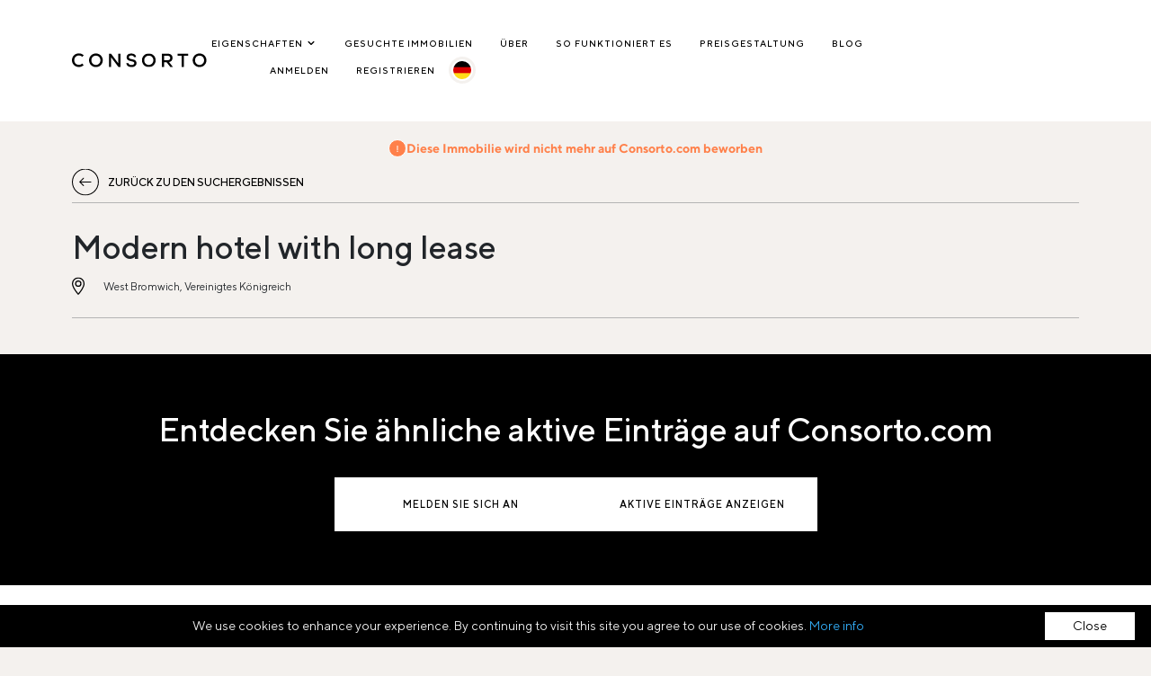

--- FILE ---
content_type: text/html; charset=utf-8
request_url: https://www.consorto.com/properties/16096?locale=de
body_size: 12324
content:
<!DOCTYPE html><html lang="de"><head><title>Consorto |  Modern hotel with long lease in West Bromwich, Vereinigtes Königreich</title>
<meta name="description" content=" Modern hotel with long lease in West Bromwich, Vereinigtes Königreich. Consorto ist ein Online-Marktplatz für den Kauf und Verkauf europäischer Gewerbeimmobilien. Registrierte Benutzer und geprüfte Immobilieneinträge." /><meta charset="UTF-8" /><meta content="IE=Edge" http-equiv="X-UA-Compatible" /><meta content="width=device-width, initial-scale=1.0, maximum-scale=1.0, user-scalable=0" name="viewport" /><meta content="text/html; charset=UTF-8" http-equiv="Content-Type" /><link rel="alternate" href="https://www.consorto.com/properties/16096-hotels-und-resorts-deactivated-in-west-bromwich-vereinigtes-koenigreich-modern-hotel-with-long-lease?locale=en" hreflang="en" /><link rel="alternate" href="https://www.consorto.com/properties/16096-hotels-und-resorts-deactivated-in-west-bromwich-vereinigtes-koenigreich-modern-hotel-with-long-lease?locale=fr" hreflang="fr" /><link rel="alternate" href="https://www.consorto.com/properties/16096-hotels-und-resorts-deactivated-in-west-bromwich-vereinigtes-koenigreich-modern-hotel-with-long-lease?locale=de" hreflang="de" /><link rel="alternate" href="https://www.consorto.com/properties/16096-hotels-und-resorts-deactivated-in-west-bromwich-vereinigtes-koenigreich-modern-hotel-with-long-lease" hreflang="x-default" /><link rel="canonical" href="https://www.consorto.com/properties/16096-hotels-und-resorts-deactivated-in-west-bromwich-vereinigtes-koenigreich-modern-hotel-with-long-lease?locale=de" hreflang="de" /><meta name="csrf-param" content="authenticity_token" />
<meta name="csrf-token" content="GTI+MacYznX/2wTqaD7hpVNFnk4RCymw8CAjVcquIODjVJqF4yJhbGQ/uNTxHmoAuUPikdWwliAamL1QsceVZQ==" /><meta name="action-cable-url" content="wss://www.consorto.com/cable" /><link rel="stylesheet" media="all" href="/assets/application-8f88d5f681940639d3a12bb76aec68bd9dfaf237101daef0252bd39ba558ff96.css" data-turbolinks-track="reload" /><script src="/assets/application-80888fd2743cf48f52e2e1d82d54337bbc7f90817b1915f541cb8f97f4c6a617.js" data-turbolinks-track="reload"></script><link rel="stylesheet" media="all" href="/packs/css/application-1552879d.css" data-turbolinks-track="reload" /><script>window.currentUser = null
window.env = "production";
window.region = "europe";
window.locale = "de";
window.helloSignId = "05359c7dfd5d502310bf4d689360eb08";
window.helloSignSkipDomainVerification = false;
window.intercomSettings = {
  app_id: "uo2dcouj",
  name: "",
  email: "",
  created_at: null,
  user_hash: ""
};</script><script>__gpak = "AIzaSyB5aEvOzPWlJB_BozG7sO2gq0z9XG089hs"</script><script async="" src="https://www.googletagmanager.com/gtag/js?id=UA-112087324-1"></script><script>window.dataLayer = window.dataLayer || [];function gtag(){dataLayer.push(arguments);}gtag('js', new Date());gtag('config', 'UA-112087324-1');</script><style type="text/css">html {
  -webkit-touch-callout: none; /* iOS Safari */
  -webkit-user-select: none; /* Safari */
  -khtml-user-select: none; /* Konqueror HTML */
  -moz-user-select: none; /* Firefox */
  -ms-user-select: none; /* Internet Explorer/Edge */
  user-select: none; /* Non-prefixed version, currently
                                  supported by Chrome and Opera */
}</style><link href="/apple-touch-icon.png" rel="apple-touch-icon" sizes="180x180" /><link href="/favicon-32x32.png" rel="icon" sizes="32x32" type="image/png" /><link href="/favicon-16x16.png" rel="icon" sizes="16x16" type="image/png" /><link href="/site.webmanifest" rel="manifest" /><link color="#5bbad5" href="/safari-pinned-tab.svg" rel="mask-icon" /><meta content="#da532c" name="msapplication-TileColor" /><meta content="#000000" name="theme-color" /><script data-bg="#4E6980" data-close-text="Close" data-divlink="#4E6980" data-divlinkbg="#fff" data-fg="#eee" data-font-family="AvenirLTStd-Roman" data-moreinfo="/documents/europe/consorto_privacy_policy.pdf" data-position="bottom" defer="defer" id="cookieinfo" src="//cookieinfoscript.com/js/cookieinfo.min.js" type="text/javascript"></script><script type="application/ld+json">
  {
    "@context": "https://schema.org",
    "@type": "Organization",
    "url": "https://www.consorto.com",
    "logo": "https://www.consorto.com/logo.png",
    "name": "Consorto B.V.",
    "sameAs":[
      "https://www.facebook.com/consortoglobal/",
      "https://twitter.com/ConsortoGlobal",
      "https://www.linkedin.com/company/consorto-global/",
      "https://www.instagram.com/consortoeurope/"
    ],
    "contactPoint": {
      "@type": "ContactPoint",
      "telephone": "+316 47 87 5157",
      "email": "mailto:info@consorto.com",
      "contactType": "customer service"
    }
  }
</script><script type="application/ld+json">
    {
      "@context": "https://schema.org",
      "@type": "BreadcrumbList",
      "itemListElement": [
        [{"@type":"ListItem","position":1,"name":"Startseite","item":"https://consorto.com/"},{"@type":"ListItem","position":2,"name":"Immobilien zum Verkauf","item":"https://consorto.com/properties/sales"},{"@type":"ListItem","position":3,"name":"Modern hotel with long lease","item":"https://consorto.com/properties/16096"}]
      ]
    }
</script>
</head><body><div id="wrapper"><header class="header--fixed" id="header"><div class="container"><div class="table -bg-white"><div class="table__cell logo__cell"><figure class="logo logo--header"><a class="block" href="/"><svg xmlns="http://www.w3.org/2000/svg" width="240" height="26" viewBox="0 0 240 26" fill="none"><path fill-rule="evenodd" clip-rule="evenodd" d="M50.7 13.075c0 4.721-3.462 8.282-8.053 8.282-4.61 0-8.084-3.56-8.084-8.282 0-4.722 3.475-8.282 8.084-8.282 4.59 0 8.053 3.56 8.053 8.282zM42.647.953c-6.852 0-12.22 5.325-12.22 12.122 0 6.798 5.368 12.122 12.22 12.122 6.853 0 12.22-5.324 12.22-12.122C54.868 6.278 49.5.953 42.648.953zm39.67.361v16.964L69.451 1.28h-3.634v23.555h3.971v-16.9l12.867 16.934h3.601V1.314h-3.939zm26.218 10.274l-2.954-.656c-3.099-.674-4.306-1.59-4.306-3.27 0-2.639 2.743-3.033 4.378-3.033 2.633 0 4.314.956 4.612 2.624l.042.23h3.894l-.036-.312c-.454-3.873-3.636-6.185-8.512-6.185-5.27 0-8.415 2.508-8.415 6.709 0 3.56 2.25 5.774 6.878 6.769l2.954.656c2.615.57 3.782 1.538 3.782 3.138 0 2.043-1.797 3.263-4.805 3.263-3.193 0-5.098-1.08-5.365-3.038l-.033-.242h-3.932l.03.307c.401 4.143 3.877 6.616 9.3 6.616 5.453 0 8.84-2.708 8.84-7.07 0-3.541-1.959-5.548-6.352-6.506z" fill="#000"></path><mask id="a" maskUnits="userSpaceOnUse" x="124" y="0" width="25" height="26"><path fill-rule="evenodd" clip-rule="evenodd" d="M0 0h24.44v24.244H0V0z" transform="translate(124.558 .953)" fill="#fff"></path></mask><g mask="url(#a)"><path fill-rule="evenodd" clip-rule="evenodd" d="M136.778 21.357c-4.609 0-8.085-3.56-8.085-8.282 0-4.722 3.476-8.282 8.085-8.282 4.59 0 8.052 3.56 8.052 8.282 0 4.721-3.462 8.282-8.052 8.282zm0-20.404c-6.852 0-12.22 5.324-12.22 12.122s5.368 12.122 12.22 12.122c6.853 0 12.22-5.324 12.22-12.122S143.632.953 136.779.953z" fill="#000"></path></g><path fill-rule="evenodd" clip-rule="evenodd" d="M174.938 8.974c0 3.294-2.684 3.985-4.935 3.985h-6.052V5.023h6.052c3.274 0 4.935 1.33 4.935 3.951zm-2.042 7.37c3.858-.857 6.145-3.608 6.145-7.435 0-4.685-3.3-7.596-8.612-7.596h-10.482v23.523h4.004v-8.2h4.504l6.397 8.2h4.645l-6.601-8.492zm14.929-15.03v3.742h7.479v19.78h4.004V5.056h7.48V1.314h-18.963zm47.297 11.761c0 4.721-3.462 8.282-8.053 8.282-4.609 0-8.084-3.56-8.084-8.282 0-4.722 3.475-8.282 8.084-8.282 4.591 0 8.053 3.56 8.053 8.282zM227.069.953c-6.852 0-12.22 5.325-12.22 12.122 0 6.798 5.368 12.122 12.22 12.122 6.853 0 12.22-5.324 12.22-12.122 0-6.797-5.367-12.122-12.22-12.122zM18.152 18.857l-.198.204c-1.347 1.395-3.296 2.132-5.636 2.132-4.741 0-8.182-3.483-8.182-8.282 0-4.798 3.44-8.281 8.182-8.281 2.345 0 4.294.736 5.635 2.13l.198.206 2.78-2.78-.205-.197c-2.142-2.063-5.138-3.2-8.44-3.2C5.397.79 0 6.115 0 12.912s5.397 12.122 12.286 12.122c3.31 0 6.311-1.132 8.45-3.188l.207-.198-2.791-2.79z" fill="#000"></path></svg>
</a></figure></div><div class="table__cell nav__area logged--out text-end"><div class="nav__container tw--mb-3"><nav class="nav nav--primary -hide-tablet-mid tw-mb-3 nav--dark" id="nav__primary"><ul class="list--hor nav__main"><li class="nav__item-w-sub nav--dark -hide-tablet-mid intro-profile-element nav--icons without-arrow"><div>Eigenschaften<svg fill="currentColor" style="width:14px;margin:0 0 -3px 2px" viewBox="0 0 20 20" xmlns="http://www.w3.org/2000/svg"><path clip-rule="evenodd" d="M5.293 7.293a1 1 0 011.414 0L10 10.586l3.293-3.293a1 1 0 111.414 1.414l-4 4a1 1 0 01-1.414 0l-4-4a1 1 0 010-1.414z" fill-rule="evenodd"></path></svg></div><ul class="nav__sub profile-popover tw-p-0 tw-rounded-lg tw-text-left"><li class="pp-links bottom-line"><a class="d-flex align-items-center gap-3" href="/properties/sales"><svg xmlns="http://www.w3.org/2000/svg" width="21" height="21" viewBox="0 0 21 21" fill="none">
<path d="M9.00444 13.9891H11.2278V14.6208H9.13757C9.24408 15.0244 9.50592 15.4091 9.92308 15.7748C10.3447 16.1404 10.8107 16.3209 11.3166 16.3209C11.6317 16.3209 11.9334 16.2497 12.2219 16.1024C12.5104 15.96 12.7189 15.8128 12.8432 15.6608L13.0429 15.4471L13.5 15.9315C13.4778 15.96 13.4467 15.998 13.4068 16.0455C13.3669 16.0929 13.2781 16.1784 13.1361 16.3019C12.9985 16.4254 12.8521 16.5346 12.6923 16.6296C12.5325 16.7246 12.3284 16.81 12.0799 16.886C11.8314 16.962 11.5784 17 11.3166 17C10.6287 17 10.0207 16.7673 9.4926 16.3019C8.9645 15.8365 8.60503 15.2761 8.40976 14.6208H7.5V13.9891H8.31657V13.0156H7.5V12.384H8.40976C8.60503 11.7286 8.96893 11.1682 9.4926 10.7028C10.0207 10.2374 10.6287 10 11.3166 10C11.5784 10 11.8314 10.038 12.071 10.114C12.3151 10.19 12.5192 10.2754 12.679 10.3799C12.8388 10.4844 12.9808 10.5889 13.1006 10.6934C13.2204 10.7978 13.3092 10.8833 13.3713 10.9545L13.4512 11.0685L12.9985 11.5577C12.9808 11.5339 12.9586 11.5007 12.9275 11.4627C12.8964 11.4247 12.8254 11.3535 12.7189 11.249C12.6124 11.1493 12.497 11.059 12.3772 10.983C12.253 10.9071 12.0976 10.8358 11.9068 10.7741C11.716 10.7123 11.5207 10.6791 11.321 10.6791C10.8107 10.6791 10.3447 10.8643 9.92308 11.23C9.50148 11.6004 9.23965 11.9851 9.14201 12.384H11.2322V13.0156H9.00444V13.9891Z" fill="currentColor"></path>
<path d="M4 20.5V11L10.5 5.5L17 10.5V20.5H4Z" stroke="currentColor"></path>
<path d="M1 10L10.5 1.5L13.5 4V2.5H16.5V6.5L20 9.5" stroke="currentColor"></path>
</svg>
Immobilien zum Verkauf</a></li><li class="pp-links bottom-line"><a class="d-flex align-items-center gap-3" href="/properties/rentals"><svg xmlns="http://www.w3.org/2000/svg" width="20" height="20" fill="none" viewBox="19 22 19.5 19">
  <path d="M22 27V40.5H24V27H23H22Z" stroke="currentColor"></path>
  <path d="M21 27L38 27L38 25L21 25L19.5 26L21 27Z" stroke="currentColor"></path>
  <path d="M23 22.5L22 25H24L23 22.5Z" stroke="currentColor"></path>
  <rect x="27" y="29.5" width="10" height="9" rx="0.5" stroke="currentColor"></rect>
  <rect x="33.5" y="27" width="1" height="2" fill="currentColor"></rect>
  <rect x="29.5" y="27" width="1" height="2" fill="currentColor"></rect>
  <path d="M30 31.5L34.5 34L30 36.5" stroke="currentColor" stroke-linecap="round" stroke-linejoin="round"></path>
</svg>
Vermietungen</a></li><li class="pp-links bottom-line"><a class="d-flex align-items-center gap-3" href="/properties/sold"><svg xmlns="http://www.w3.org/2000/svg" width="20" height="21" viewBox="0 0 20 21" fill="none">
<path d="M3.5 20V10.5L10 5L16.5 10V20H3.5Z" stroke="black"></path>
<path d="M0.5 9.5L10 1L13 3.5V2H16V6L19.5 9" stroke="black"></path>
<path d="M13 11L9 17L6.5 14.5" stroke="black" stroke-linecap="round" stroke-linejoin="round"></path>
</svg>
Verkauft</a></li></ul></li><li><a href="/wanted-properties">Gesuchte Immobilien</a></li><li><a href="/about">Über</a></li><li><a href="/how-it-works">So funktioniert es</a></li><li><a href="/pricing">Preisgestaltung</a></li><li><a href="https://blog.consorto.com">Blog</a></li></ul></nav><nav class="nav nav--primary nav--primary-s nav--icons -hide-tablet-mid tw-mb-3 nav--dark"><ul class="list--hor"><li><a href="/login?redirect_to=%2Fproperties%2F16096">Anmelden</a></li><li><a href="/register">Registrieren</a></li><li class="flags"><ul class="possible-locales"><li class="current"><a hreflang="de" data-locale="de" href="/properties/16096?locale=de"><img alt="de" src="/assets/icons/locales/de-1f94e112e07e52dfe625110af4d946900988608dfa87c1a15b05bdc47cc0593f.svg" /></a></li><li><a hreflang="en" data-locale="en" href="/properties/16096?locale=en"><img alt="en" src="/assets/icons/locales/en-1ad1a4c4070628bcfa388e09581e119be67da7b2b83d8cecdc459b45f19e0e09.svg" /></a></li><li><a hreflang="fr" data-locale="fr" href="/properties/16096?locale=fr"><img alt="fr" src="/assets/icons/locales/fr-ef879ec30514b662769d5c4271f12479f69701a5c6a31165ada369ff725553cb.svg" /></a></li></ul></li></ul></nav><nav class="nav nav--hidden nav--dark" id="nav__mobile"><ul class="list--vert nav__main"><li><a href="/properties/sales">Immobilien zum Verkauf</a></li><li><a href="/properties/rentals">Mietobjekte</a></li><li><a href="/properties/sold">Verkaufte Immobilien</a></li><li><a href="/wanted-properties">Gesuchte Immobilien</a></li><li><a href="/about">Über</a></li><li><a href="/how-it-works">So funktioniert es</a></li><li><a href="/pricing">Preisgestaltung</a></li><li><a href="https://blog.consorto.com">Blog</a></li></ul><ul class="nav__sub nav__profile"><li><a href="/login?redirect_to=%2Fproperties%2F16096">Anmelden</a></li><li><a href="/register">Registrieren</a></li></ul><ul class="nav__sub nav__locales"><li class="flags"><ul class="possible-locales"><li class="current"><a hreflang="de" data-locale="de" href="/properties/16096?locale=de"><img alt="de" src="/assets/icons/locales/de-1f94e112e07e52dfe625110af4d946900988608dfa87c1a15b05bdc47cc0593f.svg" /></a></li><li><a hreflang="en" data-locale="en" href="/properties/16096?locale=en"><img alt="en" src="/assets/icons/locales/en-1ad1a4c4070628bcfa388e09581e119be67da7b2b83d8cecdc459b45f19e0e09.svg" /></a></li><li><a hreflang="fr" data-locale="fr" href="/properties/16096?locale=fr"><img alt="fr" src="/assets/icons/locales/fr-ef879ec30514b662769d5c4271f12479f69701a5c6a31165ada369ff725553cb.svg" /></a></li></ul></li></ul></nav><nav class="hamburger js__show-menu"><span></span><span></span><span></span></nav></div></div></div></div></header><div class="header--placeholder"></div><div id="main"><div class="notification__area warning"><svg xmlns="http://www.w3.org/2000/svg" width="20" height="20" viewBox="0 0 20 20" fill="none">
<circle cx="10" cy="10" r="9.5" fill="currentColor" stroke="white"></circle>
<path d="M10.4004 12.1494H9.59961L9.39941 6.99805H10.6006L10.4004 12.1494ZM9.5459 13.9072C9.41569 13.777 9.35059 13.6257 9.35059 13.4531C9.35059 13.2773 9.41569 13.1243 9.5459 12.9941C9.67611 12.8639 9.82747 12.7988 10 12.7988C10.1725 12.7988 10.3239 12.8639 10.4541 12.9941C10.5843 13.1243 10.6494 13.2773 10.6494 13.4531C10.6494 13.6257 10.5843 13.777 10.4541 13.9072C10.3239 14.0342 10.1725 14.0977 10 14.0977C9.82747 14.0977 9.67611 14.0342 9.5459 13.9072Z" fill="white"></path>
</svg>
<span>Diese Immobilie wird nicht mehr auf Consorto.com beworben</span></div><div aria-hidden="true" class="confirmation modal fade" id="modal" role="dialog" tabindex="-1"><div class="modal-dialog modal-dialog--centered"><div class="modal-content"><div class="modal-header"><div><h3 class="modal__title" data-content="true">Bestätigung</h3><div aria-label="Close" class="modal-close" data-bs-dismiss="modal" type="button"><span aria-hidden="true"><img alt="Schließen" src="/assets/opt_images/icons/icon-close-011899995ad9750e573d3cba96993fa37fc487443229cd344f908a9b3f725446.svg" /></span></div></div></div><div class="modal-footer justify-content-between"><a class="close btn btn--sml btn--bordered flex-fill" data-bs-dismiss="modal" data-label="Schließen" href="#" type="button">Schließen</a><a class="approve btn btn--sml flex-fill" data-bs-dismiss="modal" href="#"><div class="button-text"></div></a></div></div></div></div><style type="text/css">.property__figure.sample-listing .tab__content:after{position:absolute;left:50%;top:50%;content:'SAMPLE';color:#ef4c40;font-size:130px;font-weight:500;z-index:1;-moz-transform:translateX(-50%) translateY(-50%) rotate(20deg);-webkit-transform:translateX(-50%) translateY(-50%) rotate(20deg);transform:translateX(-50%) translateY(-50%) rotate(20deg)}@media (max-width: 769px){.property__figure.sample-listing .tab__content:after{font-size:55px;font-weight:700}}</style><div class="sticky -bg-beige"><div class="container"><div class="content__legend content__legend--alt position-relative z-300 -pad-bottom-15"><div class="flex-justify-content-between flex-items-center -mar-right-0"><div class="legend__back"><a class="text-uppercase back" href="/properties/sales"><strong>Zurück zu den Suchergebnissen</strong></a></div></div></div></div></div><section><div class="container -pad-top-25 -pad-bottom-25"><h1 class="title--main -mar-bottom-10">Modern hotel with long lease</h1><div class="flex-justify-content-between"><div class="elem--icon elem--icon-left"><figure class="icon location-icon"><img src="/assets/opt_images/icons/icon-map-marker-ef33b3544052d641d6fd1ef081e6f389e2fa6c8b66183fac4a8b4fcfbb8aa4ac.svg" /></figure><h2 class="title--ex-sml">West Bromwich, Vereinigtes Königreich</h2></div></div></div><div class="container -pad-bottom-40"><div class="content__divider"></div></div></section><section class="section -bg-black"><div class="container"><h2 class="title--section text-center -txt-white">Entdecken Sie ähnliche aktive Einträge auf Consorto.com</h2><div class="d-flex flex-justify-content-center gap-5"><a class="btn btn--wide btn--white" href="/login">Melden Sie sich an</a><a class="btn btn--wide-sml btn--white" href="/properties/sales">Aktive Einträge anzeigen</a></div></div></section><script type="application/ld+json">
  {
    "@context": "https://schema.org",
    "@type": "Article",
    "headline": "Modern hotel with long lease",
    "mainEntityOfPage": {
      "@type": "WebPage",
      "@id": "https://google.com/article"
    },
    "image": ["https://www.consorto.com/assets/opt_images/img-private-listing-a4a608d31646d4698865d29591574ee7b7dc3338f6f97855d4deead16ccb43b9.jpg"],
    "datePublished": "2025-11-25",
    "dateModified": "2024-10-28T09:03:35Z",
    "description": "West Bromwich, Vereinigtes Königreich",
    "publisher" : {
      "@type": "Organization",
      "name": "Consorto",
      "logo": {
        "@type": "ImageObject",
        "url": "https://www.consorto.com/logo.png"
      }
    },
    "author": {
      "@type": "Organization",
      "name": "Consorto"
    }
  }
</script><script>(function () {
  function sendBack(data) {
    fetch('/properties/view_country_code', {
      method: 'POST',
      headers: {
        "Content-Type": "application/json",
        "Accept": "application/json",
        "X-CSRF-Token": document.querySelector('[name="csrf-token"]').content,
      },
      body: JSON.stringify(Object.assign({
        property_ids: [16096],
        view: '82bf712531fdf814ccf4e9df6dc047bfd015f43e',
        ip: '3.137.220.33',
      }, data)),
    }).catch(function () {
    })
  }

  fetch('https://freegeoip.app/json/3.137.220.33')
    .then(function (res) {
      return res.text()
    }).then(function (text) {
    try {
      var data = JSON.parse(text);
      sendBack({country_code: data.country_code})
    } catch (err) {
      sendBack({error: err.toString(), error_response: text})
    }
  }).catch(function (err) {
    sendBack({error: err.toString()})
  })
})();</script><div aria-hidden="true" class="modal fade" id="nda-warning" role="dialog" tabindex="-1"><div class="modal-dialog modal-dialog--centered" role="document"><div class="modal-content"><div class="modal__top"><img alt="Schließen" data-bs-dismiss="modal" src="/assets/icons/icon-close-white-a53b04ec560f96a7a7dc9f1cf876e8d75d5b94f30dbef0dd24a02e55971a6968.svg" /></div><div class="modal-content_body"><div class="model__content_title">Unterzeichnen Sie CA</div><div class="model__content_description">Unterzeichnen Sie die Vertraulichkeitsvereinbarung, um die Details freizuschalten.</div><a class="btn" data-sign-nda="16096" href="#">Fahren Sie mit der Unterzeichnung fort</a></div></div></div></div></div><style type="text/css">h6{margin-bottom:16px}.logo--footer svg{width:100%;max-width:220px;height:auto}</style><footer id="footer"><div class="container"><div class="grid"><div class="col__14 footer__logo"><div class="grid grid--vertical m-0"><div class="col__24"><figure class="logo logo--footer"><a class="block" href="/"><svg xmlns="http://www.w3.org/2000/svg" width="240" height="26" viewBox="0 0 240 26" fill="none"><path fill-rule="evenodd" clip-rule="evenodd" d="M50.7 13.075c0 4.721-3.462 8.282-8.053 8.282-4.61 0-8.084-3.56-8.084-8.282 0-4.722 3.475-8.282 8.084-8.282 4.59 0 8.053 3.56 8.053 8.282zM42.647.953c-6.852 0-12.22 5.325-12.22 12.122 0 6.798 5.368 12.122 12.22 12.122 6.853 0 12.22-5.324 12.22-12.122C54.868 6.278 49.5.953 42.648.953zm39.67.361v16.964L69.451 1.28h-3.634v23.555h3.971v-16.9l12.867 16.934h3.601V1.314h-3.939zm26.218 10.274l-2.954-.656c-3.099-.674-4.306-1.59-4.306-3.27 0-2.639 2.743-3.033 4.378-3.033 2.633 0 4.314.956 4.612 2.624l.042.23h3.894l-.036-.312c-.454-3.873-3.636-6.185-8.512-6.185-5.27 0-8.415 2.508-8.415 6.709 0 3.56 2.25 5.774 6.878 6.769l2.954.656c2.615.57 3.782 1.538 3.782 3.138 0 2.043-1.797 3.263-4.805 3.263-3.193 0-5.098-1.08-5.365-3.038l-.033-.242h-3.932l.03.307c.401 4.143 3.877 6.616 9.3 6.616 5.453 0 8.84-2.708 8.84-7.07 0-3.541-1.959-5.548-6.352-6.506z" fill="#000"></path><mask id="a" maskUnits="userSpaceOnUse" x="124" y="0" width="25" height="26"><path fill-rule="evenodd" clip-rule="evenodd" d="M0 0h24.44v24.244H0V0z" transform="translate(124.558 .953)" fill="#fff"></path></mask><g mask="url(#a)"><path fill-rule="evenodd" clip-rule="evenodd" d="M136.778 21.357c-4.609 0-8.085-3.56-8.085-8.282 0-4.722 3.476-8.282 8.085-8.282 4.59 0 8.052 3.56 8.052 8.282 0 4.721-3.462 8.282-8.052 8.282zm0-20.404c-6.852 0-12.22 5.324-12.22 12.122s5.368 12.122 12.22 12.122c6.853 0 12.22-5.324 12.22-12.122S143.632.953 136.779.953z" fill="#000"></path></g><path fill-rule="evenodd" clip-rule="evenodd" d="M174.938 8.974c0 3.294-2.684 3.985-4.935 3.985h-6.052V5.023h6.052c3.274 0 4.935 1.33 4.935 3.951zm-2.042 7.37c3.858-.857 6.145-3.608 6.145-7.435 0-4.685-3.3-7.596-8.612-7.596h-10.482v23.523h4.004v-8.2h4.504l6.397 8.2h4.645l-6.601-8.492zm14.929-15.03v3.742h7.479v19.78h4.004V5.056h7.48V1.314h-18.963zm47.297 11.761c0 4.721-3.462 8.282-8.053 8.282-4.609 0-8.084-3.56-8.084-8.282 0-4.722 3.475-8.282 8.084-8.282 4.591 0 8.053 3.56 8.053 8.282zM227.069.953c-6.852 0-12.22 5.325-12.22 12.122 0 6.798 5.368 12.122 12.22 12.122 6.853 0 12.22-5.324 12.22-12.122 0-6.797-5.367-12.122-12.22-12.122zM18.152 18.857l-.198.204c-1.347 1.395-3.296 2.132-5.636 2.132-4.741 0-8.182-3.483-8.182-8.282 0-4.798 3.44-8.281 8.182-8.281 2.345 0 4.294.736 5.635 2.13l.198.206 2.78-2.78-.205-.197c-2.142-2.063-5.138-3.2-8.44-3.2C5.397.79 0 6.115 0 12.912s5.397 12.122 12.286 12.122c3.31 0 6.311-1.132 8.45-3.188l.207-.198-2.791-2.79z" fill="#000"></path></svg>
</a></figure><p class="mt-4 mb-4">Registrieren. Browsen. Geschäftsabschlüsse tätigen.</p><figure class="logo logo--footer mt-4"><svg xmlns="http://www.w3.org/2000/svg" xmlns:xlink="http://www.w3.org/1999/xlink" version="1.1" id="Layer_1" x="0px" y="0px" style="enable-background:new 0 0 293.08 187.54;" xml:space="preserve" viewBox="21.01 21.01 251.05 145.51">
<style type="text/css">
	.st0{fill:#FFFFFF;}
	.st1{fill:#37424B;}
	.st2{fill:#37424A;}
	.st3{clip-path:url(#SVGID_00000054229250075724540030000007990130734303223966_);}
	.st4{fill:#3D454D;}
</style>
<rect x="21.01" y="21.01" class="st0" width="251.05" height="145.51"></rect>
<g>
	<path class="st1" d="M265.79,160.25H27.29V27.29h238.5V160.25z M28.29,159.25h236.5V28.29H28.29V159.25z"></path>
</g>
<g>
	<path class="st2" d="M133.74,127.09h-1.5v-11.53h-4.04v-1.32h9.57v1.32h-4.03V127.09z"></path>
	<path class="st2" d="M141.78,117.29c0.82,0,1.52,0.18,2.11,0.54s1.03,0.87,1.34,1.53s0.47,1.42,0.47,2.29v0.91h-6.65   c0.02,1.13,0.3,1.99,0.84,2.58s1.31,0.89,2.3,0.89c0.61,0,1.15-0.06,1.62-0.17s0.96-0.28,1.46-0.49v1.28   c-0.49,0.22-0.97,0.38-1.45,0.47s-1.04,0.15-1.69,0.15c-0.93,0-1.73-0.19-2.42-0.57c-0.69-0.38-1.22-0.93-1.6-1.67   s-0.57-1.63-0.57-2.69c0-1.04,0.17-1.93,0.52-2.69s0.84-1.34,1.48-1.75S140.91,117.29,141.78,117.29z M141.76,118.48   c-0.78,0-1.4,0.25-1.86,0.76s-0.74,1.22-0.83,2.14h5.1c-0.01-0.57-0.1-1.08-0.27-1.52s-0.44-0.78-0.79-1.02   S142.31,118.48,141.76,118.48z"></path>
	<path class="st2" d="M152.03,127.27c-0.87,0-1.63-0.18-2.29-0.54s-1.18-0.9-1.55-1.63s-0.55-1.66-0.55-2.77   c0-1.17,0.19-2.12,0.58-2.86c0.39-0.74,0.93-1.29,1.61-1.65s1.46-0.54,2.34-0.54c0.48,0,0.94,0.05,1.39,0.14   c0.45,0.1,0.82,0.22,1.1,0.37l-0.44,1.22c-0.29-0.12-0.63-0.22-1.02-0.32s-0.74-0.14-1.08-0.14c-0.67,0-1.22,0.14-1.67,0.43   s-0.77,0.71-0.99,1.27s-0.33,1.24-0.33,2.06c0,0.78,0.11,1.44,0.32,2s0.53,0.97,0.96,1.26c0.42,0.29,0.96,0.44,1.6,0.44   c0.51,0,0.97-0.05,1.38-0.16s0.78-0.24,1.12-0.38v1.3c-0.32,0.16-0.68,0.29-1.08,0.38S152.58,127.27,152.03,127.27z"></path>
	<path class="st2" d="M158.15,113.42v4.09c0,0.23-0.01,0.47-0.02,0.71c-0.01,0.24-0.03,0.46-0.06,0.65h0.1   c0.2-0.34,0.45-0.62,0.76-0.86c0.31-0.23,0.66-0.41,1.05-0.53c0.39-0.12,0.81-0.18,1.25-0.18c0.77,0,1.42,0.12,1.94,0.37   s0.91,0.63,1.17,1.14s0.39,1.18,0.39,2v6.28h-1.44v-6.18c0-0.8-0.18-1.4-0.55-1.8s-0.93-0.6-1.68-0.6c-0.71,0-1.28,0.14-1.71,0.41   c-0.42,0.27-0.73,0.67-0.91,1.2s-0.28,1.17-0.28,1.93v5.04h-1.46v-13.68H158.15z"></path>
	<path class="st2" d="M176.93,117.29c1.2,0,2.16,0.41,2.87,1.24c0.71,0.83,1.07,2.07,1.07,3.73c0,1.1-0.16,2.02-0.49,2.76   s-0.79,1.31-1.38,1.69s-1.3,0.57-2.1,0.57c-0.51,0-0.96-0.07-1.34-0.2s-0.72-0.32-0.99-0.54s-0.5-0.48-0.69-0.75h-0.11   c0.02,0.23,0.04,0.5,0.07,0.83s0.04,0.6,0.04,0.84v3.96h-1.47v-13.94h1.2l0.19,1.42h0.07c0.19-0.29,0.42-0.56,0.69-0.8   c0.27-0.24,0.6-0.44,0.99-0.58C175.93,117.36,176.4,117.29,176.93,117.29z M176.67,118.52c-0.67,0-1.21,0.13-1.61,0.39   s-0.7,0.64-0.89,1.16s-0.29,1.16-0.3,1.93v0.28c0,0.81,0.09,1.5,0.27,2.07s0.47,0.99,0.89,1.28s0.97,0.44,1.67,0.44   c0.6,0,1.1-0.16,1.49-0.48s0.7-0.77,0.89-1.35s0.29-1.24,0.29-1.99c0-1.14-0.22-2.04-0.66-2.71   C178.27,118.85,177.59,118.52,176.67,118.52z"></path>
	<path class="st2" d="M187,117.3c1.15,0,2,0.26,2.56,0.77s0.83,1.34,0.83,2.47v6.55h-1.06l-0.28-1.42h-0.07   c-0.27,0.35-0.55,0.65-0.84,0.88c-0.29,0.24-0.63,0.42-1.02,0.54c-0.38,0.12-0.85,0.18-1.41,0.18c-0.59,0-1.11-0.1-1.56-0.31   s-0.81-0.52-1.07-0.93s-0.39-0.94-0.39-1.58c0-0.96,0.38-1.7,1.14-2.21s1.92-0.8,3.48-0.84l1.66-0.07v-0.59   c0-0.83-0.18-1.42-0.54-1.75s-0.86-0.5-1.51-0.5c-0.5,0-0.98,0.07-1.44,0.22s-0.89,0.32-1.3,0.52l-0.45-1.11   c0.43-0.22,0.93-0.41,1.49-0.57S186.38,117.3,187,117.3z M188.95,122.35l-1.47,0.06c-1.2,0.05-2.05,0.24-2.54,0.59   s-0.74,0.83-0.74,1.47c0,0.55,0.17,0.96,0.5,1.22s0.78,0.4,1.33,0.4c0.86,0,1.56-0.24,2.1-0.71s0.82-1.19,0.82-2.14V122.35z"></path>
	<path class="st2" d="M197.67,117.29c0.19,0,0.4,0.01,0.61,0.03s0.4,0.05,0.56,0.08l-0.18,1.35c-0.16-0.04-0.33-0.07-0.53-0.1   s-0.38-0.04-0.54-0.04c-0.39,0-0.75,0.08-1.09,0.23c-0.34,0.16-0.64,0.38-0.9,0.67c-0.26,0.29-0.46,0.64-0.61,1.05   s-0.22,0.86-0.22,1.36v5.17h-1.47v-9.63h1.21l0.16,1.78h0.06c0.2-0.36,0.44-0.68,0.72-0.98c0.28-0.29,0.61-0.53,0.98-0.71   S197.21,117.29,197.67,117.29z"></path>
	<path class="st2" d="M204.42,126.07c0.24,0,0.49-0.02,0.74-0.06s0.46-0.09,0.62-0.15V127c-0.17,0.08-0.41,0.14-0.71,0.19   s-0.6,0.08-0.88,0.08c-0.51,0-0.97-0.09-1.39-0.27c-0.42-0.18-0.75-0.48-1-0.91s-0.37-1.02-0.37-1.78v-5.71h-1.37v-0.71l1.38-0.57   l0.58-2.09h0.88v2.23h2.82v1.14h-2.82v5.67c0,0.6,0.14,1.05,0.42,1.35S203.96,126.07,204.42,126.07z"></path>
	<path class="st2" d="M212.27,117.29c1.14,0,2.01,0.28,2.59,0.84s0.88,1.46,0.88,2.69v6.28h-1.44v-6.18c0-0.8-0.18-1.4-0.55-1.8   s-0.93-0.6-1.68-0.6c-1.07,0-1.82,0.3-2.25,0.91s-0.65,1.48-0.65,2.63v5.04h-1.46v-9.63h1.18l0.22,1.39h0.08   c0.21-0.34,0.47-0.62,0.78-0.86c0.32-0.23,0.67-0.41,1.06-0.53C211.43,117.35,211.84,117.29,212.27,117.29z"></path>
	<path class="st2" d="M222.39,117.29c0.82,0,1.52,0.18,2.11,0.54s1.03,0.87,1.34,1.53s0.47,1.42,0.47,2.29v0.91h-6.65   c0.02,1.13,0.3,1.99,0.84,2.58s1.31,0.89,2.3,0.89c0.61,0,1.15-0.06,1.62-0.17s0.96-0.28,1.46-0.49v1.28   c-0.49,0.22-0.97,0.38-1.45,0.47s-1.04,0.15-1.69,0.15c-0.93,0-1.73-0.19-2.42-0.57c-0.69-0.38-1.22-0.93-1.6-1.67   s-0.57-1.63-0.57-2.69c0-1.04,0.17-1.93,0.52-2.69s0.84-1.34,1.48-1.75S221.53,117.29,222.39,117.29z M222.37,118.48   c-0.78,0-1.4,0.25-1.86,0.76s-0.74,1.22-0.83,2.14h5.1c-0.01-0.57-0.1-1.08-0.27-1.52s-0.43-0.78-0.79-1.02   S222.92,118.48,222.37,118.48z"></path>
	<path class="st2" d="M233.09,117.29c0.19,0,0.4,0.01,0.61,0.03s0.4,0.05,0.56,0.08l-0.18,1.35c-0.16-0.04-0.33-0.07-0.53-0.1   s-0.38-0.04-0.54-0.04c-0.39,0-0.75,0.08-1.09,0.23c-0.34,0.16-0.64,0.38-0.9,0.67c-0.26,0.29-0.46,0.64-0.61,1.05   s-0.22,0.86-0.22,1.36v5.17h-1.47v-9.63h1.21l0.16,1.78h0.06c0.2-0.36,0.44-0.68,0.72-0.98c0.28-0.29,0.61-0.53,0.98-0.71   S232.63,117.29,233.09,117.29z"></path>
</g>
<g>
	<defs>
		<rect id="SVGID_1_" x="48.82" y="39.84" width="195.28" height="68.28"></rect>
	</defs>
	<clipPath id="SVGID_00000129165179987271019010000009994941902946684856_">
		<use xlink:href="#SVGID_1_" style="overflow:visible;"></use>
	</clipPath>
	<g style="clip-path:url(#SVGID_00000129165179987271019010000009994941902946684856_);">
		<path class="st4" d="M54.89,76.6c2.4-6.14,8.1-10.42,8.1-10.42c-2.04-1.23-4.9-0.46-4.9-0.46c5.12-7.03,12.04-8.91,14.28-9.61    L67.4,43.74c-16.69,8.44-23.37,28.82-14.92,45.51c3.73,7.36,10.01,13.11,17.67,16.16C53.74,95.04,54.89,76.6,54.89,76.6     M80.72,87.02c-4.85-4.33-5.3-7.24-5.3-7.24c-0.63,0.75-1.17,1.58-1.59,2.46c-4.42-7.57,3.23-15.8,3.23-15.8    c-7.7,3.92-9.44,13.15-9.14,16.91c0.43,5.38,3.23,7.32,3.23,7.32c0.2-1.66,0.6-3.29,1.2-4.86c2.14,4.43,6.98,6.66,8.36,14.96    c0.66,3.91,0,6.28-0.23,6.97c0.72,0.04,1.44,0.07,2.17,0.07c2.59,0.01,5.17-0.28,7.7-0.86C91.32,96.06,84.49,90.38,80.72,87.02     M89.44,46.2c2.36-0.04,4.38-1.71,4.86-4.03c-3.14-1.15-6.43-1.83-9.76-2.01c-0.04,0.37-0.06,0.74-0.06,1.11    c0,2.72,2.2,4.92,4.92,4.93C89.41,46.2,89.42,46.2,89.44,46.2 M93.98,63.26c1.23-0.01,2.3-0.82,2.66-1.99c0,0-1.17-0.6-2.57-1.18    c-0.88-0.36-1.79-0.64-2.71-0.86C90.52,61.68,92.42,63.26,93.98,63.26 M75.67,46.24c2.75,0,4.98-2.23,4.98-4.98    c0-0.28,0-0.74-0.06-1.09c-3.36,0.2-6.67,0.91-9.82,2.08C71.26,44.57,73.3,46.23,75.67,46.24 M97.65,43.62l-4.98,12.44    c2.83,0.67,8.15,3,7.35,4.49c-0.38,0.7-1.2,1.37-0.74,1.57c5.12,2.4,11.15,5.26,11.15,5.26c0.22,0.14,0.3,0.42,0.21,0.66    c-0.72,1.52-2.63,2.18-2.63,2.18s-0.2,2.71-3.26,4.79c-0.54-2.2-2.5-3.76-4.77-3.79c-2.76-0.06-5.04,2.13-5.09,4.89    c-0.06,2.76,2.13,5.04,4.89,5.1c0.1,0,0.19,0,0.28,0c1.41,0,2.63-0.86,3.54-1.82c0.47,2.92-0.62,5.86-2.87,7.78    c-1.88-3.15-4.94-4.04-7.45-3.28C76.09,75.77,84,62.77,84.37,62.16c-0.35,0.09-0.7,0.13-1.06,0.12c-2.56,0-4.64-2.08-4.64-4.64v0    c0-0.59,0.11-1.17,0.33-1.72c-1.18,0.92-1.87,2.32-1.87,3.82c0,3.86,3.25,4.58,3.25,4.58c-1.98,3.71-2.46,8.04-1.35,12.1    c2.06,7.44,9.92,8.73,14.74,14.09c6.09,6.77,5.51,11.86,5.26,13.06c16.35-9.11,22.22-29.75,13.11-46.1    C108.83,51.49,103.78,46.67,97.65,43.62 M111.35,79.2c-1.42,1.11-3.52,1.58-6.49-0.59c-2.78-2.06-4.91-2.34-4.91-2.34    c1.45-0.28,2.95-0.22,4.38,0.18c1.45,0.47,2.31,0.97,4.52,0.94c1.33-0.09,2.64-0.41,3.86-0.97    C112.7,76.42,112.98,77.91,111.35,79.2 M242.26,62.79c0-0.78-0.47-1.1-1.4-1.1h-1.45v3.84h0.63v-1.64h0.59l0.99,1.64h0.72    l-1.08-1.69c0.54,0.01,0.99-0.41,1-0.95C242.27,62.85,242.26,62.82,242.26,62.79 M240.04,63.35v-1.12h0.76    c0.38,0,0.83,0.06,0.83,0.52c0,0.56-0.43,0.61-0.89,0.61H240.04z M230.29,71c-4.04-1.33-8.64-1.95-8.64-4.4    c0-1.94,2.57-2.63,4.67-2.63c2.73,0.07,5.42,0.76,7.86,1.99v-4.77c-3.02-0.89-6.15-1.34-9.3-1.33c-8.48,0-13.3,3.05-13.3,8.42    c0,4.33,3.28,6.69,7.06,7.94c4.68,1.54,9.07,2.03,9.07,4.78c0,2.3-3.27,2.91-5.68,2.91c-3.86,0-6.86-0.49-10.2-2.15v4.78    c3.62,1.02,7.35,1.54,11.11,1.57c12.25,0,14.68-5.5,14.68-8.89C237.62,74.82,235.3,72.65,230.29,71 M240.71,60.08    c-1.86-0.03-3.38,1.46-3.41,3.31c0,0.05,0,0.1,0,0.15c-0.07,1.88,1.4,3.45,3.28,3.52c1.88,0.07,3.45-1.4,3.52-3.28    c0-0.08,0-0.16,0-0.24c0.06-1.85-1.4-3.4-3.25-3.46c-0.04,0-0.08,0-0.12,0H240.71z M240.71,66.4c-1.65,0-2.67-1.29-2.67-2.86    c0-1.69,1.17-2.86,2.67-2.86c1.5,0,2.65,1.18,2.65,2.86c0,1.69-1.15,2.86-2.63,2.86H240.71z M178.23,74.23    c0,8.51,7.92,13.87,20.54,13.87c3.23-0.01,6.44-0.54,9.51-1.58v-4.67c-2.65,1.01-5.48,1.53-8.32,1.53    c-4.64,0-11.48-2.31-11.48-9.56c0-5.7,4.16-9.64,10.85-9.64c3.11-0.03,6.19,0.71,8.95,2.14v-4.79c-2.26-0.99-5.9-1.67-9.78-1.67    C186.34,59.85,178.23,65.34,178.23,74.23 M150.32,74.91c4.07-1.32,7.07-4.04,7.07-7.29c0-2.76-1.06-4.91-4.23-6.22    c-2.41-0.99-6.01-0.95-8.63-0.95H129.4V87.5h9.82V64.45h2.24c3.68,0,5.8,1.35,5.8,4.24c0,4.38-6.6,6.71-6.6,6.71    c2.57,3.77,5.15,7.21,6.68,8.83c2.82,3,4.91,3.83,8.85,3.83c2.41,0.01,4.81-0.18,7.19-0.55C159.47,85.12,152.4,77.37,150.32,74.91     M165.4,87.5h9.82V60.48h-9.82V87.5z"></path>
	</g>
</g>
</svg>
</figure></div></div></div><div class="col__24 footer__menu"><div class="grid"><div class="col__13"><nav class="nav nav--footer -hide-mobile"><ul class="list--vert"><li><a href="/">Startseite</a></li><li><a href="/properties/sales">Immobilien zum Verkauf</a></li><li><a href="/properties/rentals">Mietobjekte</a></li><li><a href="/wanted-properties">Gesuchte Immobilien</a></li><li><a href="/about">Über</a></li><li><a href="/how-it-works">So funktioniert es</a></li><li><a href="https://blog.consorto.com">Blog</a></li><li><a href="/careers">Karriere</a></li><li><a href="/login">Anmelden</a></li><li><a href="/register">Registrieren</a></li></ul></nav></div><div class="col__13"><h6 class="title--sml">Kontakte</h6><div class="article article--ex-sml article--bolder article--ls -mar-bottom-20"><p><a href="mailto:info@consorto.com">info@consorto.com</a><br /><a href="tel:+31647875157">T +316 47 87 5157</a><br /><a href="tel:+31647875157">W +316 47 87 5157</a></p></div><ul class="list--hor list--social"><li><a class="-inline-block" target="blank" href="https://www.facebook.com/consortoglobal/"><img alt="Facebook" title="Facebook" src="/assets/opt_images/icons/icon-facebook-4e7df28667a4d285bfe47b1d8bca0a5a375f40577f8ef72e851eb94c29955327.svg" /></a></li><li><a class="-inline-block" target="blank" href="https://twitter.com/ConsortoGlobal"><img alt="Twitter" title="Twitter" src="/assets/opt_images/icons/icon-twitter-5428f78c57ac1ee9ca5615ce85f55df2977504a770a51b44b6b23a3fe8fed302.svg" /></a></li><li><a class="-inline-block" target="blank" href="https://www.linkedin.com/company/13213392/"><img alt="LinkedIn" title="LinkedIn" src="/assets/opt_images/icons/icon-linkedin-0a63b1160a352255c6ba488fe5f2a0018cd03061c9a5afe3b00c26680720b2ab.svg" /></a></li><li><a class="-inline-block" target="blank" href="https://www.instagram.com/consortoeurope/"><img alt="Instagram" title="Instagram" src="/assets/opt_images/icons/icon-instagram-4d2c1db968f438a7aa02bbfa200c35ef3eae26bc14d87dd73f12589ac438c686.svg" /></a></li></ul></div><div class="col__13"><nav class="nav nav--footer -hide-mobile"><ul class="list--vert"><li><a href="/commercial-property-for-sale">Gewerbeimmobilie zu verkaufen</a></li><li><a href="/commercial-land-for-sale">Gewerbegrundstücke zum Verkauf</a></li><li><a href="/commercial-investment-property-for-sale">Gewerbeimmobilien zu verkaufen</a></li></ul></nav></div></div></div><div class="col__14 footer__copy text-end"><div class="table table--fixed"><div class="table__cell -hide-tablet -hide-mobile">&nbsp;</div><div class="-inline-block text-start article article--ex-sml -mar-bottom-30"><p>2026 © Consorto B.V. ist ein nach niederländischem Recht registriertes Unternehmen. Alle Rechte vorbehalten.</p></div><nav class="nav nav--footer nav--secondary text-start"><ul class="list--vert"><li><a target="blank" href="/documents/europe/general_conditions_of_use_for_consorto.pdf">NUTZUNGSBEDINGUNGEN</a></li></ul></nav></div></div></div></div></footer></div><script id="IntercomSettingsScriptTag">
//<![CDATA[
window.intercomSettings = {"app_id":"uo2dcouj"};(function(){var w=window;var ic=w.Intercom;if(typeof ic==="function"){ic('reattach_activator');ic('update',intercomSettings);}else{var d=document;var i=function(){i.c(arguments)};i.q=[];i.c=function(args){i.q.push(args)};w.Intercom=i;function l(){var s=d.createElement('script');s.type='text/javascript';s.async=true;s.src='https://widget.intercom.io/widget/uo2dcouj';var x=d.getElementsByTagName('script')[0];x.parentNode.insertBefore(s,x);}if(w.attachEvent){w.attachEvent('onload',l);}else{w.addEventListener('load',l,false);}};})()
//]]>
</script>
</body></html>

--- FILE ---
content_type: text/css
request_url: https://www.consorto.com/assets/application-8f88d5f681940639d3a12bb76aec68bd9dfaf237101daef0252bd39ba558ff96.css
body_size: 75361
content:
.intl-tel-input{position:relative;display:inline-block}.intl-tel-input *{box-sizing:border-box;-moz-box-sizing:border-box}.intl-tel-input .hide{display:none}.intl-tel-input .v-hide{visibility:hidden}.intl-tel-input input,.intl-tel-input input[type=text],.intl-tel-input input[type=tel]{position:relative;z-index:0;margin-top:0 !important;margin-bottom:0 !important;padding-right:36px;margin-right:0}.intl-tel-input .flag-container{position:absolute;top:0;bottom:0;right:0;padding:1px}.intl-tel-input .selected-flag{z-index:1;position:relative;width:36px;height:100%;padding:0 0 0 8px}.intl-tel-input .selected-flag .iti-flag{position:absolute;top:0;bottom:0;margin:auto}.intl-tel-input .selected-flag .iti-arrow{position:absolute;top:50%;margin-top:-2px;right:6px;width:0;height:0;border-left:3px solid transparent;border-right:3px solid transparent;border-top:4px solid #555}.intl-tel-input .selected-flag .iti-arrow.up{border-top:none;border-bottom:4px solid #555}.intl-tel-input .country-list{position:absolute;z-index:2;list-style:none;text-align:left;padding:0;margin:0 0 0 -1px;box-shadow:1px 1px 4px rgba(0,0,0,0.2);background-color:white;border:1px solid #CCC;white-space:nowrap;max-height:200px;overflow-y:scroll}.intl-tel-input .country-list.dropup{bottom:100%;margin-bottom:-1px}.intl-tel-input .country-list .flag-box{display:inline-block;width:20px}@media (max-width: 500px){.intl-tel-input .country-list{white-space:normal}}.intl-tel-input .country-list .divider{padding-bottom:5px;margin-bottom:5px;border-bottom:1px solid #CCC}.intl-tel-input .country-list .country{padding:5px 10px}.intl-tel-input .country-list .country .dial-code{color:#999}.intl-tel-input .country-list .country.highlight{background-color:rgba(0,0,0,0.05)}.intl-tel-input .country-list .flag-box,.intl-tel-input .country-list .country-name,.intl-tel-input .country-list .dial-code{vertical-align:middle}.intl-tel-input .country-list .flag-box,.intl-tel-input .country-list .country-name{margin-right:6px}.intl-tel-input.allow-dropdown input,.intl-tel-input.allow-dropdown input[type=text],.intl-tel-input.allow-dropdown input[type=tel],.intl-tel-input.separate-dial-code input,.intl-tel-input.separate-dial-code input[type=text],.intl-tel-input.separate-dial-code input[type=tel]{padding-right:6px;padding-left:52px;margin-left:0}.intl-tel-input.allow-dropdown .flag-container,.intl-tel-input.separate-dial-code .flag-container{right:auto;left:0}.intl-tel-input.allow-dropdown .selected-flag,.intl-tel-input.separate-dial-code .selected-flag{width:46px}.intl-tel-input.allow-dropdown .flag-container:hover{cursor:pointer}.intl-tel-input.allow-dropdown .flag-container:hover .selected-flag{background-color:rgba(0,0,0,0.05)}.intl-tel-input.allow-dropdown input[disabled]+.flag-container:hover,.intl-tel-input.allow-dropdown input[readonly]+.flag-container:hover{cursor:default}.intl-tel-input.allow-dropdown input[disabled]+.flag-container:hover .selected-flag,.intl-tel-input.allow-dropdown input[readonly]+.flag-container:hover .selected-flag{background-color:transparent}.intl-tel-input.separate-dial-code .selected-flag{background-color:rgba(0,0,0,0.05);display:table}.intl-tel-input.separate-dial-code .selected-dial-code{display:table-cell;vertical-align:middle;padding-left:28px}.intl-tel-input.separate-dial-code.iti-sdc-2 input,.intl-tel-input.separate-dial-code.iti-sdc-2 input[type=text],.intl-tel-input.separate-dial-code.iti-sdc-2 input[type=tel]{padding-left:66px}.intl-tel-input.separate-dial-code.iti-sdc-2 .selected-flag{width:60px}.intl-tel-input.separate-dial-code.allow-dropdown.iti-sdc-2 input,.intl-tel-input.separate-dial-code.allow-dropdown.iti-sdc-2 input[type=text],.intl-tel-input.separate-dial-code.allow-dropdown.iti-sdc-2 input[type=tel]{padding-left:76px}.intl-tel-input.separate-dial-code.allow-dropdown.iti-sdc-2 .selected-flag{width:70px}.intl-tel-input.separate-dial-code.iti-sdc-3 input,.intl-tel-input.separate-dial-code.iti-sdc-3 input[type=text],.intl-tel-input.separate-dial-code.iti-sdc-3 input[type=tel]{padding-left:74px}.intl-tel-input.separate-dial-code.iti-sdc-3 .selected-flag{width:68px}.intl-tel-input.separate-dial-code.allow-dropdown.iti-sdc-3 input,.intl-tel-input.separate-dial-code.allow-dropdown.iti-sdc-3 input[type=text],.intl-tel-input.separate-dial-code.allow-dropdown.iti-sdc-3 input[type=tel]{padding-left:84px}.intl-tel-input.separate-dial-code.allow-dropdown.iti-sdc-3 .selected-flag{width:78px}.intl-tel-input.separate-dial-code.iti-sdc-4 input,.intl-tel-input.separate-dial-code.iti-sdc-4 input[type=text],.intl-tel-input.separate-dial-code.iti-sdc-4 input[type=tel]{padding-left:82px}.intl-tel-input.separate-dial-code.iti-sdc-4 .selected-flag{width:76px}.intl-tel-input.separate-dial-code.allow-dropdown.iti-sdc-4 input,.intl-tel-input.separate-dial-code.allow-dropdown.iti-sdc-4 input[type=text],.intl-tel-input.separate-dial-code.allow-dropdown.iti-sdc-4 input[type=tel]{padding-left:92px}.intl-tel-input.separate-dial-code.allow-dropdown.iti-sdc-4 .selected-flag{width:86px}.intl-tel-input.separate-dial-code.iti-sdc-5 input,.intl-tel-input.separate-dial-code.iti-sdc-5 input[type=text],.intl-tel-input.separate-dial-code.iti-sdc-5 input[type=tel]{padding-left:90px}.intl-tel-input.separate-dial-code.iti-sdc-5 .selected-flag{width:84px}.intl-tel-input.separate-dial-code.allow-dropdown.iti-sdc-5 input,.intl-tel-input.separate-dial-code.allow-dropdown.iti-sdc-5 input[type=text],.intl-tel-input.separate-dial-code.allow-dropdown.iti-sdc-5 input[type=tel]{padding-left:100px}.intl-tel-input.separate-dial-code.allow-dropdown.iti-sdc-5 .selected-flag{width:94px}.intl-tel-input.iti-container{position:absolute;top:-1000px;left:-1000px;z-index:1060;padding:1px}.intl-tel-input.iti-container:hover{cursor:pointer}.iti-mobile .intl-tel-input.iti-container{top:30px;bottom:30px;left:30px;right:30px;position:fixed}.iti-mobile .intl-tel-input .country-list{max-height:100%;width:100%}.iti-mobile .intl-tel-input .country-list .country{padding:10px 10px;line-height:1.5em}.iti-flag{width:20px}.iti-flag.be{width:18px}.iti-flag.ch{width:15px}.iti-flag.mc{width:19px}.iti-flag.ne{width:18px}.iti-flag.np{width:13px}.iti-flag.va{width:15px}@media only screen and (-webkit-min-device-pixel-ratio: 2),only screen and (min-device-pixel-ratio: 2),only screen and (min-resolution: 192dpi),only screen and (min-resolution: 2dppx){.iti-flag{background-size:5630px 15px}}.iti-flag.ac{height:10px;background-position:0px 0px}.iti-flag.ad{height:14px;background-position:-22px 0px}.iti-flag.ae{height:10px;background-position:-44px 0px}.iti-flag.af{height:14px;background-position:-66px 0px}.iti-flag.ag{height:14px;background-position:-88px 0px}.iti-flag.ai{height:10px;background-position:-110px 0px}.iti-flag.al{height:15px;background-position:-132px 0px}.iti-flag.am{height:10px;background-position:-154px 0px}.iti-flag.ao{height:14px;background-position:-176px 0px}.iti-flag.aq{height:14px;background-position:-198px 0px}.iti-flag.ar{height:13px;background-position:-220px 0px}.iti-flag.as{height:10px;background-position:-242px 0px}.iti-flag.at{height:14px;background-position:-264px 0px}.iti-flag.au{height:10px;background-position:-286px 0px}.iti-flag.aw{height:14px;background-position:-308px 0px}.iti-flag.ax{height:13px;background-position:-330px 0px}.iti-flag.az{height:10px;background-position:-352px 0px}.iti-flag.ba{height:10px;background-position:-374px 0px}.iti-flag.bb{height:14px;background-position:-396px 0px}.iti-flag.bd{height:12px;background-position:-418px 0px}.iti-flag.be{height:15px;background-position:-440px 0px}.iti-flag.bf{height:14px;background-position:-460px 0px}.iti-flag.bg{height:12px;background-position:-482px 0px}.iti-flag.bh{height:12px;background-position:-504px 0px}.iti-flag.bi{height:12px;background-position:-526px 0px}.iti-flag.bj{height:14px;background-position:-548px 0px}.iti-flag.bl{height:14px;background-position:-570px 0px}.iti-flag.bm{height:10px;background-position:-592px 0px}.iti-flag.bn{height:10px;background-position:-614px 0px}.iti-flag.bo{height:14px;background-position:-636px 0px}.iti-flag.bq{height:14px;background-position:-658px 0px}.iti-flag.br{height:14px;background-position:-680px 0px}.iti-flag.bs{height:10px;background-position:-702px 0px}.iti-flag.bt{height:14px;background-position:-724px 0px}.iti-flag.bv{height:15px;background-position:-746px 0px}.iti-flag.bw{height:14px;background-position:-768px 0px}.iti-flag.by{height:10px;background-position:-790px 0px}.iti-flag.bz{height:14px;background-position:-812px 0px}.iti-flag.ca{height:10px;background-position:-834px 0px}.iti-flag.cc{height:10px;background-position:-856px 0px}.iti-flag.cd{height:15px;background-position:-878px 0px}.iti-flag.cf{height:14px;background-position:-900px 0px}.iti-flag.cg{height:14px;background-position:-922px 0px}.iti-flag.ch{height:15px;background-position:-944px 0px}.iti-flag.ci{height:14px;background-position:-961px 0px}.iti-flag.ck{height:10px;background-position:-983px 0px}.iti-flag.cl{height:14px;background-position:-1005px 0px}.iti-flag.cm{height:14px;background-position:-1027px 0px}.iti-flag.cn{height:14px;background-position:-1049px 0px}.iti-flag.co{height:14px;background-position:-1071px 0px}.iti-flag.cp{height:14px;background-position:-1093px 0px}.iti-flag.cr{height:12px;background-position:-1115px 0px}.iti-flag.cu{height:10px;background-position:-1137px 0px}.iti-flag.cv{height:12px;background-position:-1159px 0px}.iti-flag.cw{height:14px;background-position:-1181px 0px}.iti-flag.cx{height:10px;background-position:-1203px 0px}.iti-flag.cy{height:13px;background-position:-1225px 0px}.iti-flag.cz{height:14px;background-position:-1247px 0px}.iti-flag.de{height:12px;background-position:-1269px 0px}.iti-flag.dg{height:10px;background-position:-1291px 0px}.iti-flag.dj{height:14px;background-position:-1313px 0px}.iti-flag.dk{height:15px;background-position:-1335px 0px}.iti-flag.dm{height:10px;background-position:-1357px 0px}.iti-flag.do{height:13px;background-position:-1379px 0px}.iti-flag.dz{height:14px;background-position:-1401px 0px}.iti-flag.ea{height:14px;background-position:-1423px 0px}.iti-flag.ec{height:14px;background-position:-1445px 0px}.iti-flag.ee{height:13px;background-position:-1467px 0px}.iti-flag.eg{height:14px;background-position:-1489px 0px}.iti-flag.eh{height:10px;background-position:-1511px 0px}.iti-flag.er{height:10px;background-position:-1533px 0px}.iti-flag.es{height:14px;background-position:-1555px 0px}.iti-flag.et{height:10px;background-position:-1577px 0px}.iti-flag.eu{height:14px;background-position:-1599px 0px}.iti-flag.fi{height:12px;background-position:-1621px 0px}.iti-flag.fj{height:10px;background-position:-1643px 0px}.iti-flag.fk{height:10px;background-position:-1665px 0px}.iti-flag.fm{height:11px;background-position:-1687px 0px}.iti-flag.fo{height:15px;background-position:-1709px 0px}.iti-flag.fr{height:14px;background-position:-1731px 0px}.iti-flag.ga{height:15px;background-position:-1753px 0px}.iti-flag.gb{height:10px;background-position:-1775px 0px}.iti-flag.gd{height:12px;background-position:-1797px 0px}.iti-flag.ge{height:14px;background-position:-1819px 0px}.iti-flag.gf{height:14px;background-position:-1841px 0px}.iti-flag.gg{height:14px;background-position:-1863px 0px}.iti-flag.gh{height:14px;background-position:-1885px 0px}.iti-flag.gi{height:10px;background-position:-1907px 0px}.iti-flag.gl{height:14px;background-position:-1929px 0px}.iti-flag.gm{height:14px;background-position:-1951px 0px}.iti-flag.gn{height:14px;background-position:-1973px 0px}.iti-flag.gp{height:14px;background-position:-1995px 0px}.iti-flag.gq{height:14px;background-position:-2017px 0px}.iti-flag.gr{height:14px;background-position:-2039px 0px}.iti-flag.gs{height:10px;background-position:-2061px 0px}.iti-flag.gt{height:13px;background-position:-2083px 0px}.iti-flag.gu{height:11px;background-position:-2105px 0px}.iti-flag.gw{height:10px;background-position:-2127px 0px}.iti-flag.gy{height:12px;background-position:-2149px 0px}.iti-flag.hk{height:14px;background-position:-2171px 0px}.iti-flag.hm{height:10px;background-position:-2193px 0px}.iti-flag.hn{height:10px;background-position:-2215px 0px}.iti-flag.hr{height:10px;background-position:-2237px 0px}.iti-flag.ht{height:12px;background-position:-2259px 0px}.iti-flag.hu{height:10px;background-position:-2281px 0px}.iti-flag.ic{height:14px;background-position:-2303px 0px}.iti-flag.id{height:14px;background-position:-2325px 0px}.iti-flag.ie{height:10px;background-position:-2347px 0px}.iti-flag.il{height:15px;background-position:-2369px 0px}.iti-flag.im{height:10px;background-position:-2391px 0px}.iti-flag.in{height:14px;background-position:-2413px 0px}.iti-flag.io{height:10px;background-position:-2435px 0px}.iti-flag.iq{height:14px;background-position:-2457px 0px}.iti-flag.ir{height:12px;background-position:-2479px 0px}.iti-flag.is{height:15px;background-position:-2501px 0px}.iti-flag.it{height:14px;background-position:-2523px 0px}.iti-flag.je{height:12px;background-position:-2545px 0px}.iti-flag.jm{height:10px;background-position:-2567px 0px}.iti-flag.jo{height:10px;background-position:-2589px 0px}.iti-flag.jp{height:14px;background-position:-2611px 0px}.iti-flag.ke{height:14px;background-position:-2633px 0px}.iti-flag.kg{height:12px;background-position:-2655px 0px}.iti-flag.kh{height:13px;background-position:-2677px 0px}.iti-flag.ki{height:10px;background-position:-2699px 0px}.iti-flag.km{height:12px;background-position:-2721px 0px}.iti-flag.kn{height:14px;background-position:-2743px 0px}.iti-flag.kp{height:10px;background-position:-2765px 0px}.iti-flag.kr{height:14px;background-position:-2787px 0px}.iti-flag.kw{height:10px;background-position:-2809px 0px}.iti-flag.ky{height:10px;background-position:-2831px 0px}.iti-flag.kz{height:10px;background-position:-2853px 0px}.iti-flag.la{height:14px;background-position:-2875px 0px}.iti-flag.lb{height:14px;background-position:-2897px 0px}.iti-flag.lc{height:10px;background-position:-2919px 0px}.iti-flag.li{height:12px;background-position:-2941px 0px}.iti-flag.lk{height:10px;background-position:-2963px 0px}.iti-flag.lr{height:11px;background-position:-2985px 0px}.iti-flag.ls{height:14px;background-position:-3007px 0px}.iti-flag.lt{height:12px;background-position:-3029px 0px}.iti-flag.lu{height:12px;background-position:-3051px 0px}.iti-flag.lv{height:10px;background-position:-3073px 0px}.iti-flag.ly{height:10px;background-position:-3095px 0px}.iti-flag.ma{height:14px;background-position:-3117px 0px}.iti-flag.mc{height:15px;background-position:-3139px 0px}.iti-flag.md{height:10px;background-position:-3160px 0px}.iti-flag.me{height:10px;background-position:-3182px 0px}.iti-flag.mf{height:14px;background-position:-3204px 0px}.iti-flag.mg{height:14px;background-position:-3226px 0px}.iti-flag.mh{height:11px;background-position:-3248px 0px}.iti-flag.mk{height:10px;background-position:-3270px 0px}.iti-flag.ml{height:14px;background-position:-3292px 0px}.iti-flag.mm{height:14px;background-position:-3314px 0px}.iti-flag.mn{height:10px;background-position:-3336px 0px}.iti-flag.mo{height:14px;background-position:-3358px 0px}.iti-flag.mp{height:10px;background-position:-3380px 0px}.iti-flag.mq{height:14px;background-position:-3402px 0px}.iti-flag.mr{height:14px;background-position:-3424px 0px}.iti-flag.ms{height:10px;background-position:-3446px 0px}.iti-flag.mt{height:14px;background-position:-3468px 0px}.iti-flag.mu{height:14px;background-position:-3490px 0px}.iti-flag.mv{height:14px;background-position:-3512px 0px}.iti-flag.mw{height:14px;background-position:-3534px 0px}.iti-flag.mx{height:12px;background-position:-3556px 0px}.iti-flag.my{height:10px;background-position:-3578px 0px}.iti-flag.mz{height:14px;background-position:-3600px 0px}.iti-flag.na{height:14px;background-position:-3622px 0px}.iti-flag.nc{height:10px;background-position:-3644px 0px}.iti-flag.ne{height:15px;background-position:-3666px 0px}.iti-flag.nf{height:10px;background-position:-3686px 0px}.iti-flag.ng{height:10px;background-position:-3708px 0px}.iti-flag.ni{height:12px;background-position:-3730px 0px}.iti-flag.nl{height:14px;background-position:-3752px 0px}.iti-flag.no{height:15px;background-position:-3774px 0px}.iti-flag.np{height:15px;background-position:-3796px 0px}.iti-flag.nr{height:10px;background-position:-3811px 0px}.iti-flag.nu{height:10px;background-position:-3833px 0px}.iti-flag.nz{height:10px;background-position:-3855px 0px}.iti-flag.om{height:10px;background-position:-3877px 0px}.iti-flag.pa{height:14px;background-position:-3899px 0px}.iti-flag.pe{height:14px;background-position:-3921px 0px}.iti-flag.pf{height:14px;background-position:-3943px 0px}.iti-flag.pg{height:15px;background-position:-3965px 0px}.iti-flag.ph{height:10px;background-position:-3987px 0px}.iti-flag.pk{height:14px;background-position:-4009px 0px}.iti-flag.pl{height:13px;background-position:-4031px 0px}.iti-flag.pm{height:14px;background-position:-4053px 0px}.iti-flag.pn{height:10px;background-position:-4075px 0px}.iti-flag.pr{height:14px;background-position:-4097px 0px}.iti-flag.ps{height:10px;background-position:-4119px 0px}.iti-flag.pt{height:14px;background-position:-4141px 0px}.iti-flag.pw{height:13px;background-position:-4163px 0px}.iti-flag.py{height:11px;background-position:-4185px 0px}.iti-flag.qa{height:8px;background-position:-4207px 0px}.iti-flag.re{height:14px;background-position:-4229px 0px}.iti-flag.ro{height:14px;background-position:-4251px 0px}.iti-flag.rs{height:14px;background-position:-4273px 0px}.iti-flag.ru{height:14px;background-position:-4295px 0px}.iti-flag.rw{height:14px;background-position:-4317px 0px}.iti-flag.sa{height:14px;background-position:-4339px 0px}.iti-flag.sb{height:10px;background-position:-4361px 0px}.iti-flag.sc{height:10px;background-position:-4383px 0px}.iti-flag.sd{height:10px;background-position:-4405px 0px}.iti-flag.se{height:13px;background-position:-4427px 0px}.iti-flag.sg{height:14px;background-position:-4449px 0px}.iti-flag.sh{height:10px;background-position:-4471px 0px}.iti-flag.si{height:10px;background-position:-4493px 0px}.iti-flag.sj{height:15px;background-position:-4515px 0px}.iti-flag.sk{height:14px;background-position:-4537px 0px}.iti-flag.sl{height:14px;background-position:-4559px 0px}.iti-flag.sm{height:15px;background-position:-4581px 0px}.iti-flag.sn{height:14px;background-position:-4603px 0px}.iti-flag.so{height:14px;background-position:-4625px 0px}.iti-flag.sr{height:14px;background-position:-4647px 0px}.iti-flag.ss{height:10px;background-position:-4669px 0px}.iti-flag.st{height:10px;background-position:-4691px 0px}.iti-flag.sv{height:12px;background-position:-4713px 0px}.iti-flag.sx{height:14px;background-position:-4735px 0px}.iti-flag.sy{height:14px;background-position:-4757px 0px}.iti-flag.sz{height:14px;background-position:-4779px 0px}.iti-flag.ta{height:10px;background-position:-4801px 0px}.iti-flag.tc{height:10px;background-position:-4823px 0px}.iti-flag.td{height:14px;background-position:-4845px 0px}.iti-flag.tf{height:14px;background-position:-4867px 0px}.iti-flag.tg{height:13px;background-position:-4889px 0px}.iti-flag.th{height:14px;background-position:-4911px 0px}.iti-flag.tj{height:10px;background-position:-4933px 0px}.iti-flag.tk{height:10px;background-position:-4955px 0px}.iti-flag.tl{height:10px;background-position:-4977px 0px}.iti-flag.tm{height:14px;background-position:-4999px 0px}.iti-flag.tn{height:14px;background-position:-5021px 0px}.iti-flag.to{height:10px;background-position:-5043px 0px}.iti-flag.tr{height:14px;background-position:-5065px 0px}.iti-flag.tt{height:12px;background-position:-5087px 0px}.iti-flag.tv{height:10px;background-position:-5109px 0px}.iti-flag.tw{height:14px;background-position:-5131px 0px}.iti-flag.tz{height:14px;background-position:-5153px 0px}.iti-flag.ua{height:14px;background-position:-5175px 0px}.iti-flag.ug{height:14px;background-position:-5197px 0px}.iti-flag.um{height:11px;background-position:-5219px 0px}.iti-flag.us{height:11px;background-position:-5241px 0px}.iti-flag.uy{height:14px;background-position:-5263px 0px}.iti-flag.uz{height:10px;background-position:-5285px 0px}.iti-flag.va{height:15px;background-position:-5307px 0px}.iti-flag.vc{height:14px;background-position:-5324px 0px}.iti-flag.ve{height:14px;background-position:-5346px 0px}.iti-flag.vg{height:10px;background-position:-5368px 0px}.iti-flag.vi{height:14px;background-position:-5390px 0px}.iti-flag.vn{height:14px;background-position:-5412px 0px}.iti-flag.vu{height:12px;background-position:-5434px 0px}.iti-flag.wf{height:14px;background-position:-5456px 0px}.iti-flag.ws{height:10px;background-position:-5478px 0px}.iti-flag.xk{height:15px;background-position:-5500px 0px}.iti-flag.ye{height:14px;background-position:-5522px 0px}.iti-flag.yt{height:14px;background-position:-5544px 0px}.iti-flag.za{height:14px;background-position:-5566px 0px}.iti-flag.zm{height:14px;background-position:-5588px 0px}.iti-flag.zw{height:10px;background-position:-5610px 0px}.iti-flag{width:20px;height:15px;box-shadow:0px 0px 1px 0px #888;background-image:url(/assets/intl-tel-input/flags-d239ce2cbe7b2af5489711c381384ebe540ea8d23c99e03784f71f2609cb25d6.png);background-repeat:no-repeat;background-color:#DBDBDB;background-position:20px 0}@media only screen and (-webkit-min-device-pixel-ratio: 2),only screen and (min-device-pixel-ratio: 2),only screen and (min-resolution: 192dpi),only screen and (min-resolution: 2dppx){.iti-flag{background-image:url(/assets/intl-tel-input/flags@2x-875ed4c4cb6e9d4a768e8a308fbbf5327171737c48816fd44b578f58099f075b.png)}}.iti-flag.np{background-color:transparent}/*! PhotoSwipe main CSS by Dmitry Semenov | photoswipe.com | MIT license */.pswp{display:none;position:absolute;width:100%;height:100%;left:0;top:0;overflow:hidden;touch-action:none;z-index:1500;-webkit-text-size-adjust:100%;-webkit-backface-visibility:hidden;outline:none}.pswp *{box-sizing:border-box}.pswp img{max-width:none}.pswp--animate_opacity{opacity:0.001;will-change:opacity;transition:opacity 333ms cubic-bezier(0.4, 0, 0.22, 1)}.pswp--open{display:block}.pswp--zoom-allowed .pswp__img{cursor:-webkit-zoom-in;cursor:-moz-zoom-in;cursor:zoom-in}.pswp--zoomed-in .pswp__img{cursor:-webkit-grab;cursor:-moz-grab;cursor:grab}.pswp--dragging .pswp__img{cursor:-webkit-grabbing;cursor:-moz-grabbing;cursor:grabbing}.pswp__bg{position:absolute;left:0;top:0;width:100%;height:100%;background:#000;opacity:0;transform:translateZ(0);-webkit-backface-visibility:hidden;will-change:opacity}.pswp__scroll-wrap{position:absolute;left:0;top:0;width:100%;height:100%;overflow:hidden}.pswp__container,.pswp__zoom-wrap{touch-action:none;position:absolute;left:0;right:0;top:0;bottom:0}.pswp__container,.pswp__img{-webkit-user-select:none;-moz-user-select:none;user-select:none;-webkit-tap-highlight-color:transparent;-webkit-touch-callout:none}.pswp__zoom-wrap{position:absolute;width:100%;transform-origin:left top;transition:transform 333ms cubic-bezier(0.4, 0, 0.22, 1)}.pswp__bg{will-change:opacity;transition:opacity 333ms cubic-bezier(0.4, 0, 0.22, 1)}.pswp--animated-in .pswp__bg,.pswp--animated-in .pswp__zoom-wrap{transition:none}.pswp__container,.pswp__zoom-wrap{-webkit-backface-visibility:hidden}.pswp__item{position:absolute;left:0;right:0;top:0;bottom:0;overflow:hidden}.pswp__img{position:absolute;width:auto;height:auto;top:0;left:0}.pswp__img--placeholder{-webkit-backface-visibility:hidden}.pswp__img--placeholder--blank{background:#222}.pswp--ie .pswp__img{width:100% !important;height:auto !important;left:0;top:0}.pswp__error-msg{position:absolute;left:0;top:50%;width:100%;text-align:center;font-size:14px;line-height:16px;margin-top:-8px;color:#CCC}.pswp__error-msg a{color:#CCC;text-decoration:underline}/*! PhotoSwipe Default UI CSS by Dmitry Semenov | photoswipe.com | MIT license */.pswp__button{width:44px;height:44px;position:relative;background:none;cursor:pointer;overflow:visible;-webkit-appearance:none;display:block;border:0;padding:0;margin:0;float:right;opacity:0.75;transition:opacity 0.2s;box-shadow:none}.pswp__button:focus,.pswp__button:hover{opacity:1}.pswp__button:active{outline:none;opacity:0.9}.pswp__button::-moz-focus-inner{padding:0;border:0}.pswp__ui--over-close .pswp__button--close{opacity:1}.pswp__button,.pswp__button--arrow--left:before,.pswp__button--arrow--right:before{background:url(/assets/photoswipe/default-skin/default-skin-fd2d3fed8d73fb4a3265475c444817343f3383348c254428f85e7b4b076c7dcf.png) 0 0 no-repeat;background-size:264px 88px;width:44px;height:44px}@media (-webkit-min-device-pixel-ratio: 1.1),(-webkit-min-device-pixel-ratio: 1.09375),(min-resolution: 105dpi),(min-resolution: 1.1dppx){.pswp--svg .pswp__button,.pswp--svg .pswp__button--arrow--left:before,.pswp--svg .pswp__button--arrow--right:before{background-image:url(/assets/photoswipe/default-skin/default-skin-6dc726bc8f137fa9051f66fbed7b89480c64986e67253879e9d85bb1a8e2677c.svg)}.pswp--svg .pswp__button--arrow--left,.pswp--svg .pswp__button--arrow--right{background:none}}.pswp__button--close{background-position:0 -44px}.pswp__button--share{background-position:-44px -44px}.pswp__button--fs{display:none}.pswp--supports-fs .pswp__button--fs{display:block}.pswp--fs .pswp__button--fs{background-position:-44px 0}.pswp__button--zoom{display:none;background-position:-88px 0}.pswp--zoom-allowed .pswp__button--zoom{display:block}.pswp--zoomed-in .pswp__button--zoom{background-position:-132px 0}.pswp--touch .pswp__button--arrow--left,.pswp--touch .pswp__button--arrow--right{visibility:hidden}.pswp__button--arrow--left,.pswp__button--arrow--right{background:none;top:50%;margin-top:-50px;width:70px;height:100px;position:absolute}.pswp__button--arrow--left{left:0}.pswp__button--arrow--right{right:0}.pswp__button--arrow--left:before,.pswp__button--arrow--right:before{content:'';top:35px;background-color:rgba(0,0,0,0.3);height:30px;width:32px;position:absolute}.pswp__button--arrow--left:before{left:6px;background-position:-138px -44px}.pswp__button--arrow--right:before{right:6px;background-position:-94px -44px}.pswp__counter,.pswp__share-modal{-webkit-user-select:none;-moz-user-select:none;user-select:none}.pswp__share-modal{display:block;background:rgba(0,0,0,0.5);width:100%;height:100%;top:0;left:0;padding:10px;position:absolute;z-index:1600;opacity:0;transition:opacity 0.25s ease-out;-webkit-backface-visibility:hidden;will-change:opacity}.pswp__share-modal--hidden{display:none}.pswp__share-tooltip{z-index:1620;position:absolute;background:#FFF;top:56px;border-radius:2px;display:block;width:auto;right:44px;box-shadow:0 2px 5px rgba(0,0,0,0.25);transform:translateY(6px);transition:transform 0.25s;-webkit-backface-visibility:hidden;will-change:transform}.pswp__share-tooltip a{display:block;padding:8px 12px;color:#000;text-decoration:none;font-size:14px;line-height:18px}.pswp__share-tooltip a:hover{text-decoration:none;color:#000}.pswp__share-tooltip a:first-child{border-radius:2px 2px 0 0}.pswp__share-tooltip a:last-child{border-radius:0 0 2px 2px}.pswp__share-modal--fade-in{opacity:1}.pswp__share-modal--fade-in .pswp__share-tooltip{transform:translateY(0)}.pswp--touch .pswp__share-tooltip a{padding:16px 12px}a.pswp__share--facebook:before{content:'';display:block;width:0;height:0;position:absolute;top:-12px;right:15px;border:6px solid transparent;border-bottom-color:#FFF;-webkit-pointer-events:none;-moz-pointer-events:none;pointer-events:none}a.pswp__share--facebook:hover{background:#3E5C9A;color:#FFF}a.pswp__share--facebook:hover:before{border-bottom-color:#3E5C9A}a.pswp__share--twitter:hover{background:#55ACEE;color:#FFF}a.pswp__share--pinterest:hover{background:#CCC;color:#CE272D}a.pswp__share--download:hover{background:#DDD}.pswp__counter{position:absolute;left:0;top:0;height:44px;font-size:13px;line-height:44px;color:#FFF;opacity:0.75;padding:0 10px}.pswp__caption{position:absolute;left:0;bottom:0;width:100%;min-height:44px}.pswp__caption small{font-size:11px;color:#BBB}.pswp__caption__center{text-align:left;max-width:420px;margin:0 auto;font-size:13px;padding:10px;line-height:20px;color:#CCC}.pswp__caption--empty{display:none}.pswp__caption--fake{visibility:hidden}.pswp__preloader{width:44px;height:44px;position:absolute;top:0;left:50%;margin-left:-22px;opacity:0;transition:opacity 0.25s ease-out;will-change:opacity;direction:ltr}.pswp__preloader__icn{width:20px;height:20px;margin:12px}.pswp__preloader--active{opacity:1}.pswp__preloader--active .pswp__preloader__icn{background:url(/assets/photoswipe/default-skin/preloader-80d7ed3f3f4b50628f219778db814955e7d2007c05be88556778f90ee290715c.gif) 0 0 no-repeat}.pswp--css_animation .pswp__preloader--active{opacity:1}.pswp--css_animation .pswp__preloader--active .pswp__preloader__icn{animation:clockwise 500ms linear infinite}.pswp--css_animation .pswp__preloader--active .pswp__preloader__donut{animation:donut-rotate 1000ms cubic-bezier(0.4, 0, 0.22, 1) infinite}.pswp--css_animation .pswp__preloader__icn{background:none;opacity:0.75;width:14px;height:14px;position:absolute;left:15px;top:15px;margin:0}.pswp--css_animation .pswp__preloader__cut{position:relative;width:7px;height:14px;overflow:hidden}.pswp--css_animation .pswp__preloader__donut{box-sizing:border-box;width:14px;height:14px;border:2px solid #FFF;border-radius:50%;border-left-color:transparent;border-bottom-color:transparent;position:absolute;top:0;left:0;background:none;margin:0}@media screen and (max-width: 1024px){.pswp__preloader{position:relative;left:auto;top:auto;margin:0;float:right}}@keyframes clockwise{0%{transform:rotate(0deg)}100%{transform:rotate(360deg)}}@keyframes donut-rotate{0%{transform:rotate(0)}50%{transform:rotate(-140deg)}100%{transform:rotate(0)}}.pswp__ui{-webkit-font-smoothing:auto;visibility:visible;opacity:1;z-index:1550}.pswp__top-bar{position:absolute;left:0;top:0;height:44px;width:100%}.pswp__caption,.pswp__top-bar,.pswp--has_mouse .pswp__button--arrow--left,.pswp--has_mouse .pswp__button--arrow--right{-webkit-backface-visibility:hidden;will-change:opacity;transition:opacity 333ms cubic-bezier(0.4, 0, 0.22, 1)}.pswp--has_mouse .pswp__button--arrow--left,.pswp--has_mouse .pswp__button--arrow--right{visibility:visible}.pswp__top-bar,.pswp__caption{background-color:rgba(0,0,0,0.5)}.pswp__ui--fit .pswp__top-bar,.pswp__ui--fit .pswp__caption{background-color:rgba(0,0,0,0.3)}.pswp__ui--idle .pswp__top-bar{opacity:0}.pswp__ui--idle .pswp__button--arrow--left,.pswp__ui--idle .pswp__button--arrow--right{opacity:0}.pswp__ui--hidden .pswp__top-bar,.pswp__ui--hidden .pswp__caption,.pswp__ui--hidden .pswp__button--arrow--left,.pswp__ui--hidden .pswp__button--arrow--right{opacity:0.001}.pswp__ui--one-slide .pswp__button--arrow--left,.pswp__ui--one-slide .pswp__button--arrow--right,.pswp__ui--one-slide .pswp__counter{display:none}.pswp__element--disabled{display:none !important}.pswp--minimal--dark .pswp__top-bar{background:none}@font-face{font-family:"icomoon";src:url(/assets/icomoon/icomoon-112beea1721efb209937a06d6e34e6dd217712ff91a7babe0292f645c047e1cf.ttf?z7zdxn) format("truetype"),url(/assets/icomoon/icomoon-b6ac9af6f05e929534780da37f25186d9608e58736797eab8659f1a4bb595fda.woff?z7zdxn) format("woff"),url(/assets/icomoon/icomoon-723ce26d16de4147672da814fed6f096728c36862f105936ff66e6e2daea7a73.svg?z7zdxn#icomoon) format("svg");font-weight:normal;font-style:normal;font-display:block}[class^="icon-"],[class*=" icon-"],.icomoon,.block-spinner:after,#chat.fetching .chat-heading:after{display:inline-block;font-family:"icomoon" !important;speak:never;font-style:normal;font-weight:normal;font-variant:normal;text-transform:none;line-height:1;-webkit-font-smoothing:antialiased;-moz-osx-font-smoothing:grayscale}.icon-smiling-face:before{content:""}.icon-face-glasses:before{content:""}.icon-location1:before{content:""}.icon-document:before{content:""}.icon-map-pin:before{content:""}.icon-heart:before{content:""}.icon-comments:before{content:""}.icon-mail:before{content:""}.icon-times:before{content:""}.icon-tick:before{content:""}.icon-chevron-right:before{content:""}.icon-chevron-right1:before{content:""}.icon-arrow-left-thick:before{content:""}.icon-home:before{content:""}.icon-warning:before{content:""}.icon-info1:before{content:""}.icon-user-add:before{content:""}.icon-code:before{content:""}.icon-warning-outline:before{content:""}.icon-info-outline:before{content:""}.icon-arrow-left:before{content:""}.icon-loop:before{content:""}.icon-location_on:before{content:""}.icon-add_circle:before{content:""}.icon-add_circle_outline:before{content:""}.icon-clear:before{content:""}.icon-content_copy:before{content:""}.icon-link2:before{content:""}.icon-gps_fixed:before{content:""}.icon-attach_file:before{content:""}.icon-keyboard_arrow_down:before{content:""}.icon-keyboard_arrow_up:before{content:""}.icon-remove_red_eye:before{content:""}.icon-add_location:before{content:""}.icon-edit_location:before{content:""}.icon-arrow_drop_down:before{content:""}.icon-arrow_drop_up:before{content:""}.icon-more_vert:before{content:""}.icon-unfold_less:before{content:""}.icon-unfold_more:before{content:""}.icon-done:before{content:""}.icon-done_all:before{content:""}.icon-launch:before{content:""}.icon-lock_outline:before{content:""}.icon-reorder:before{content:""}.icon-delete_forever:before{content:""}.icon-close:before{content:""}.icon-remove:before{content:""}.icon-times1:before{content:""}.icon-paper-plane:before{content:""}.icon-send:before{content:""}.icon-paper-plane-o:before{content:""}.icon-send-o:before{content:""}.icon-checkmark1:before{content:""}.icon-location2:before{content:""}.icon-pencil2:before{content:""}.icon-image:before{content:""}.icon-images:before{content:""}.icon-file-text:before{content:""}.icon-price-tag:before{content:""}.icon-price-tags:before{content:""}.icon-qrcode:before{content:""}.icon-location:before{content:""}.icon-box-add:before{content:""}.icon-box-remove:before{content:""}.icon-spinner:before{content:""}.icon-spinner2:before{content:""}.icon-spinner6:before{content:""}.icon-spinner9:before{content:""}.icon-bin:before{content:""}.icon-checkmark:before{content:""}.icon-checkmark2:before{content:""}.icon-checkbox-checked:before{content:""}.icon-checkbox-unchecked:before{content:""}.icon-radio-unchecked:before{content:""}.icon-radio-checked:before{content:""}.icon-new-tab:before{content:""}.icon-share2:before{content:""}.icon-facebook2:before{content:""}.icon-whatsapp:before{content:""}.icon-twitter:before{content:""}.icon-youtube:before{content:""}.icon-linkedin:before{content:""}.icon-linkedin2:before{content:""}.icon-eye2:before{content:""}.icon-menu:before{content:""}.icon-share-alt:before{content:""}.ico-spin,.block-spinner:after,#chat.fetching .chat-heading:after{animation:ico-spin 2s linear infinite}.ico-pulse{animation:ico-spin 1s steps(8) infinite}@keyframes ico-spin{0%{transform:rotate(0deg)}to{transform:rotate(1turn)}}.swiper-container{margin:0 auto;position:relative;overflow:hidden;list-style:none;padding:0;z-index:1}.swiper-container-no-flexbox .swiper-slide{float:left}.swiper-container-vertical>.swiper-wrapper{flex-direction:column}.swiper-wrapper{position:relative;width:100%;height:100%;z-index:1;display:flex;transition-property:transform;box-sizing:content-box}.swiper-container-android .swiper-slide,.swiper-wrapper{transform:translate3d(0px, 0, 0)}.swiper-container-multirow>.swiper-wrapper{flex-wrap:wrap}.swiper-container-free-mode>.swiper-wrapper{transition-timing-function:ease-out;margin:0 auto}.swiper-slide{flex-shrink:0;width:100%;height:100%;position:relative;transition-property:transform}.swiper-slide .footer{padding-top:20px}.swiper-slide .footer .icon{height:auto;max-height:auto;width:auto;padding:0;margin:0 auto}.swiper-invisible-blank-slide{visibility:hidden}.swiper-container-autoheight,.swiper-container-autoheight .swiper-slide{height:auto}.swiper-container-autoheight .swiper-wrapper{align-items:flex-start;transition-property:transform, height}.swiper-container-3d{perspective:1200px}.swiper-container-3d .swiper-wrapper,.swiper-container-3d .swiper-slide,.swiper-container-3d .swiper-slide-shadow-left,.swiper-container-3d .swiper-slide-shadow-right,.swiper-container-3d .swiper-slide-shadow-top,.swiper-container-3d .swiper-slide-shadow-bottom,.swiper-container-3d .swiper-cube-shadow{transform-style:preserve-3d}.swiper-container-3d .swiper-slide-shadow-left,.swiper-container-3d .swiper-slide-shadow-right,.swiper-container-3d .swiper-slide-shadow-top,.swiper-container-3d .swiper-slide-shadow-bottom{position:absolute;left:0;top:0;width:100%;height:100%;pointer-events:none;z-index:10}.swiper-container-3d .swiper-slide-shadow-left{background-image:linear-gradient(to left, rgba(0,0,0,0.5), rgba(0,0,0,0))}.swiper-container-3d .swiper-slide-shadow-right{background-image:linear-gradient(to right, rgba(0,0,0,0.5), rgba(0,0,0,0))}.swiper-container-3d .swiper-slide-shadow-top{background-image:linear-gradient(to top, rgba(0,0,0,0.5), rgba(0,0,0,0))}.swiper-container-3d .swiper-slide-shadow-bottom{background-image:linear-gradient(to bottom, rgba(0,0,0,0.5), rgba(0,0,0,0))}.swiper-container-wp8-horizontal,.swiper-container-wp8-horizontal>.swiper-wrapper{touch-action:pan-y}.swiper-container-wp8-vertical,.swiper-container-wp8-vertical>.swiper-wrapper{touch-action:pan-x}.swiper-button-prev,.swiper-button-next{position:absolute;top:50%;width:27px;height:44px;margin-top:-22px;z-index:10;cursor:pointer;background-size:27px 44px;background-position:center;background-repeat:no-repeat}.swiper-button-prev.swiper-button-disabled,.swiper-button-next.swiper-button-disabled{opacity:0.35;cursor:auto;pointer-events:none}.swiper-button-prev,.swiper-container-rtl .swiper-button-next{background-image:url("data:image/svg+xml;charset=utf-8,%3Csvg%20xmlns%3D'http%3A%2F%2Fwww.w3.org%2F2000%2Fsvg'%20viewBox%3D'0%200%2027%2044'%3E%3Cpath%20d%3D'M0%2C22L22%2C0l2.1%2C2.1L4.2%2C22l19.9%2C19.9L22%2C44L0%2C22L0%2C22L0%2C22z'%20fill%3D'%23007aff'%2F%3E%3C%2Fsvg%3E");left:10px;right:auto}.swiper-button-next,.swiper-container-rtl .swiper-button-prev{background-image:url("data:image/svg+xml;charset=utf-8,%3Csvg%20xmlns%3D'http%3A%2F%2Fwww.w3.org%2F2000%2Fsvg'%20viewBox%3D'0%200%2027%2044'%3E%3Cpath%20d%3D'M27%2C22L27%2C22L5%2C44l-2.1-2.1L22.8%2C22L2.9%2C2.1L5%2C0L27%2C22L27%2C22z'%20fill%3D'%23007aff'%2F%3E%3C%2Fsvg%3E");right:10px;left:auto}.swiper-button-prev.swiper-button-white,.swiper-container-rtl .swiper-button-next.swiper-button-white{background-image:url("data:image/svg+xml;charset=utf-8,%3Csvg%20xmlns%3D'http%3A%2F%2Fwww.w3.org%2F2000%2Fsvg'%20viewBox%3D'0%200%2027%2044'%3E%3Cpath%20d%3D'M0%2C22L22%2C0l2.1%2C2.1L4.2%2C22l19.9%2C19.9L22%2C44L0%2C22L0%2C22L0%2C22z'%20fill%3D'%23ffffff'%2F%3E%3C%2Fsvg%3E")}.swiper-button-next.swiper-button-white,.swiper-container-rtl .swiper-button-prev.swiper-button-white{background-image:url("data:image/svg+xml;charset=utf-8,%3Csvg%20xmlns%3D'http%3A%2F%2Fwww.w3.org%2F2000%2Fsvg'%20viewBox%3D'0%200%2027%2044'%3E%3Cpath%20d%3D'M27%2C22L27%2C22L5%2C44l-2.1-2.1L22.8%2C22L2.9%2C2.1L5%2C0L27%2C22L27%2C22z'%20fill%3D'%23ffffff'%2F%3E%3C%2Fsvg%3E")}.swiper-button-prev.swiper-button-black,.swiper-container-rtl .swiper-button-next.swiper-button-black{background-image:url("data:image/svg+xml;charset=utf-8,%3Csvg%20xmlns%3D'http%3A%2F%2Fwww.w3.org%2F2000%2Fsvg'%20viewBox%3D'0%200%2027%2044'%3E%3Cpath%20d%3D'M0%2C22L22%2C0l2.1%2C2.1L4.2%2C22l19.9%2C19.9L22%2C44L0%2C22L0%2C22L0%2C22z'%20fill%3D'%23000000'%2F%3E%3C%2Fsvg%3E")}.swiper-button-next.swiper-button-black,.swiper-container-rtl .swiper-button-prev.swiper-button-black{background-image:url("data:image/svg+xml;charset=utf-8,%3Csvg%20xmlns%3D'http%3A%2F%2Fwww.w3.org%2F2000%2Fsvg'%20viewBox%3D'0%200%2027%2044'%3E%3Cpath%20d%3D'M27%2C22L27%2C22L5%2C44l-2.1-2.1L22.8%2C22L2.9%2C2.1L5%2C0L27%2C22L27%2C22z'%20fill%3D'%23000000'%2F%3E%3C%2Fsvg%3E")}.swiper-button-lock{display:none}.swiper-pagination{position:absolute;text-align:center;transition:300ms opacity;transform:translate3d(0, 0, 0);z-index:10}.swiper-pagination.swiper-pagination-hidden{opacity:0}.swiper-pagination-fraction,.swiper-pagination-custom,.swiper-container-horizontal>.swiper-pagination-bullets{bottom:10px;left:0;width:100%}.swiper-pagination-bullets-dynamic{overflow:hidden;font-size:0}.swiper-pagination-bullets-dynamic .swiper-pagination-bullet{transform:scale(0.33);position:relative}.swiper-pagination-bullets-dynamic .swiper-pagination-bullet-active{transform:scale(1)}.swiper-pagination-bullets-dynamic .swiper-pagination-bullet-active-main{transform:scale(1)}.swiper-pagination-bullets-dynamic .swiper-pagination-bullet-active-prev{transform:scale(0.66)}.swiper-pagination-bullets-dynamic .swiper-pagination-bullet-active-prev-prev{transform:scale(0.33)}.swiper-pagination-bullets-dynamic .swiper-pagination-bullet-active-next{transform:scale(0.66)}.swiper-pagination-bullets-dynamic .swiper-pagination-bullet-active-next-next{transform:scale(0.33)}.swiper-pagination-bullet{width:8px;height:8px;display:inline-block;border-radius:100%;background:#000;opacity:0.2}button.swiper-pagination-bullet{border:none;margin:0;padding:0;box-shadow:none;-webkit-appearance:none;-moz-appearance:none;appearance:none}.swiper-pagination-clickable .swiper-pagination-bullet{cursor:pointer}.swiper-pagination-bullet-active{opacity:1;background:#007aff}.swiper-container-vertical>.swiper-pagination-bullets{right:10px;top:50%;transform:translate3d(0px, -50%, 0)}.swiper-container-vertical>.swiper-pagination-bullets .swiper-pagination-bullet{margin:6px 0;display:block}.swiper-container-vertical>.swiper-pagination-bullets.swiper-pagination-bullets-dynamic{top:50%;transform:translateY(-50%);width:8px}.swiper-container-vertical>.swiper-pagination-bullets.swiper-pagination-bullets-dynamic .swiper-pagination-bullet{display:inline-block;transition:200ms transform, 200ms top}.swiper-container-horizontal>.swiper-pagination-bullets .swiper-pagination-bullet{margin:0 4px}.swiper-container-horizontal>.swiper-pagination-bullets.swiper-pagination-bullets-dynamic{left:50%;transform:translateX(-50%);white-space:nowrap}.swiper-container-horizontal>.swiper-pagination-bullets.swiper-pagination-bullets-dynamic .swiper-pagination-bullet{transition:200ms transform, 200ms left}.swiper-container-horizontal.swiper-container-rtl>.swiper-pagination-bullets-dynamic .swiper-pagination-bullet{transition:200ms transform, 200ms right}.swiper-pagination-progressbar{background:rgba(0,0,0,0.25);position:absolute}.swiper-pagination-progressbar .swiper-pagination-progressbar-fill{background:#007aff;position:absolute;left:0;top:0;width:100%;height:100%;transform:scale(0);transform-origin:left top}.swiper-container-rtl .swiper-pagination-progressbar .swiper-pagination-progressbar-fill{transform-origin:right top}.swiper-container-horizontal>.swiper-pagination-progressbar,.swiper-container-vertical>.swiper-pagination-progressbar.swiper-pagination-progressbar-opposite{width:100%;height:4px;left:0;top:0}.swiper-container-vertical>.swiper-pagination-progressbar,.swiper-container-horizontal>.swiper-pagination-progressbar.swiper-pagination-progressbar-opposite{width:4px;height:100%;left:0;top:0}.swiper-pagination-white .swiper-pagination-bullet-active{background:#ffffff}.swiper-pagination-progressbar.swiper-pagination-white{background:rgba(255,255,255,0.25)}.swiper-pagination-progressbar.swiper-pagination-white .swiper-pagination-progressbar-fill{background:#ffffff}.swiper-pagination-black .swiper-pagination-bullet-active{background:#000000}.swiper-pagination-progressbar.swiper-pagination-black{background:rgba(0,0,0,0.25)}.swiper-pagination-progressbar.swiper-pagination-black .swiper-pagination-progressbar-fill{background:#000000}.swiper-pagination-lock{display:none}.swiper-scrollbar{border-radius:10px;position:relative;-ms-touch-action:none;background:rgba(0,0,0,0.1)}.swiper-container-horizontal>.swiper-scrollbar{position:absolute;left:1%;bottom:3px;z-index:50;height:5px;width:98%}.swiper-container-vertical>.swiper-scrollbar{position:absolute;right:3px;top:1%;z-index:50;width:5px;height:98%}.swiper-scrollbar-drag{height:100%;width:100%;position:relative;background:rgba(0,0,0,0.5);border-radius:10px;left:0;top:0}.swiper-scrollbar-cursor-drag{cursor:move}.swiper-scrollbar-lock{display:none}.swiper-zoom-container{width:100%;height:100%;display:flex;justify-content:center;align-items:center;text-align:center}.swiper-zoom-container>img,.swiper-zoom-container>svg,.swiper-zoom-container>canvas{max-width:100%;max-height:100%;-o-object-fit:contain;object-fit:contain}.swiper-container:not(.about) img{width:100%;max-height:450px;-o-object-fit:cover;object-fit:cover}.swiper-container.property-statistics img{width:100%;max-height:150px;-o-object-fit:contain;object-fit:contain}.swiper-slide-zoomed{cursor:move}.swiper-lazy-preloader{width:42px;height:42px;position:absolute;left:50%;top:50%;margin-left:-21px;margin-top:-21px;z-index:10;transform-origin:50%;animation:swiper-preloader-spin 1s steps(12, end) infinite}.swiper-lazy-preloader:after{display:block;content:'';width:100%;height:100%;background-image:url("data:image/svg+xml;charset=utf-8,%3Csvg%20viewBox%3D'0%200%20120%20120'%20xmlns%3D'http%3A%2F%2Fwww.w3.org%2F2000%2Fsvg'%20xmlns%3Axlink%3D'http%3A%2F%2Fwww.w3.org%2F1999%2Fxlink'%3E%3Cdefs%3E%3Cline%20id%3D'l'%20x1%3D'60'%20x2%3D'60'%20y1%3D'7'%20y2%3D'27'%20stroke%3D'%236c6c6c'%20stroke-width%3D'11'%20stroke-linecap%3D'round'%2F%3E%3C%2Fdefs%3E%3Cg%3E%3Cuse%20xlink%3Ahref%3D'%23l'%20opacity%3D'.27'%2F%3E%3Cuse%20xlink%3Ahref%3D'%23l'%20opacity%3D'.27'%20transform%3D'rotate(30%2060%2C60)'%2F%3E%3Cuse%20xlink%3Ahref%3D'%23l'%20opacity%3D'.27'%20transform%3D'rotate(60%2060%2C60)'%2F%3E%3Cuse%20xlink%3Ahref%3D'%23l'%20opacity%3D'.27'%20transform%3D'rotate(90%2060%2C60)'%2F%3E%3Cuse%20xlink%3Ahref%3D'%23l'%20opacity%3D'.27'%20transform%3D'rotate(120%2060%2C60)'%2F%3E%3Cuse%20xlink%3Ahref%3D'%23l'%20opacity%3D'.27'%20transform%3D'rotate(150%2060%2C60)'%2F%3E%3Cuse%20xlink%3Ahref%3D'%23l'%20opacity%3D'.37'%20transform%3D'rotate(180%2060%2C60)'%2F%3E%3Cuse%20xlink%3Ahref%3D'%23l'%20opacity%3D'.46'%20transform%3D'rotate(210%2060%2C60)'%2F%3E%3Cuse%20xlink%3Ahref%3D'%23l'%20opacity%3D'.56'%20transform%3D'rotate(240%2060%2C60)'%2F%3E%3Cuse%20xlink%3Ahref%3D'%23l'%20opacity%3D'.66'%20transform%3D'rotate(270%2060%2C60)'%2F%3E%3Cuse%20xlink%3Ahref%3D'%23l'%20opacity%3D'.75'%20transform%3D'rotate(300%2060%2C60)'%2F%3E%3Cuse%20xlink%3Ahref%3D'%23l'%20opacity%3D'.85'%20transform%3D'rotate(330%2060%2C60)'%2F%3E%3C%2Fg%3E%3C%2Fsvg%3E");background-position:50%;background-size:100%;background-repeat:no-repeat}.swiper-lazy-preloader-white:after{background-image:url("data:image/svg+xml;charset=utf-8,%3Csvg%20viewBox%3D'0%200%20120%20120'%20xmlns%3D'http%3A%2F%2Fwww.w3.org%2F2000%2Fsvg'%20xmlns%3Axlink%3D'http%3A%2F%2Fwww.w3.org%2F1999%2Fxlink'%3E%3Cdefs%3E%3Cline%20id%3D'l'%20x1%3D'60'%20x2%3D'60'%20y1%3D'7'%20y2%3D'27'%20stroke%3D'%23fff'%20stroke-width%3D'11'%20stroke-linecap%3D'round'%2F%3E%3C%2Fdefs%3E%3Cg%3E%3Cuse%20xlink%3Ahref%3D'%23l'%20opacity%3D'.27'%2F%3E%3Cuse%20xlink%3Ahref%3D'%23l'%20opacity%3D'.27'%20transform%3D'rotate(30%2060%2C60)'%2F%3E%3Cuse%20xlink%3Ahref%3D'%23l'%20opacity%3D'.27'%20transform%3D'rotate(60%2060%2C60)'%2F%3E%3Cuse%20xlink%3Ahref%3D'%23l'%20opacity%3D'.27'%20transform%3D'rotate(90%2060%2C60)'%2F%3E%3Cuse%20xlink%3Ahref%3D'%23l'%20opacity%3D'.27'%20transform%3D'rotate(120%2060%2C60)'%2F%3E%3Cuse%20xlink%3Ahref%3D'%23l'%20opacity%3D'.27'%20transform%3D'rotate(150%2060%2C60)'%2F%3E%3Cuse%20xlink%3Ahref%3D'%23l'%20opacity%3D'.37'%20transform%3D'rotate(180%2060%2C60)'%2F%3E%3Cuse%20xlink%3Ahref%3D'%23l'%20opacity%3D'.46'%20transform%3D'rotate(210%2060%2C60)'%2F%3E%3Cuse%20xlink%3Ahref%3D'%23l'%20opacity%3D'.56'%20transform%3D'rotate(240%2060%2C60)'%2F%3E%3Cuse%20xlink%3Ahref%3D'%23l'%20opacity%3D'.66'%20transform%3D'rotate(270%2060%2C60)'%2F%3E%3Cuse%20xlink%3Ahref%3D'%23l'%20opacity%3D'.75'%20transform%3D'rotate(300%2060%2C60)'%2F%3E%3Cuse%20xlink%3Ahref%3D'%23l'%20opacity%3D'.85'%20transform%3D'rotate(330%2060%2C60)'%2F%3E%3C%2Fg%3E%3C%2Fsvg%3E")}@keyframes swiper-preloader-spin{100%{transform:rotate(360deg)}}.swiper-container .swiper-notification{position:absolute;left:0;top:0;pointer-events:none;opacity:0;z-index:-1000}.swiper-container-fade.swiper-container-free-mode .swiper-slide{transition-timing-function:ease-out}.swiper-container-fade .swiper-slide{pointer-events:none;transition-property:opacity}.swiper-container-fade .swiper-slide .swiper-slide{pointer-events:none}.swiper-container-fade .swiper-slide-active,.swiper-container-fade .swiper-slide-active .swiper-slide-active{pointer-events:auto}.swiper-container-cube{overflow:visible}.swiper-container-cube .swiper-slide{pointer-events:none;backface-visibility:hidden;z-index:1;visibility:hidden;transform-origin:0 0;width:100%;height:100%}.swiper-container-cube .swiper-slide .swiper-slide{pointer-events:none}.swiper-container-cube.swiper-container-rtl .swiper-slide{transform-origin:100% 0}.swiper-container-cube .swiper-slide-active,.swiper-container-cube .swiper-slide-active .swiper-slide-active{pointer-events:auto}.swiper-container-cube .swiper-slide-active,.swiper-container-cube .swiper-slide-next,.swiper-container-cube .swiper-slide-prev,.swiper-container-cube .swiper-slide-next+.swiper-slide{pointer-events:auto;visibility:visible}.swiper-container-cube .swiper-slide-shadow-top,.swiper-container-cube .swiper-slide-shadow-bottom,.swiper-container-cube .swiper-slide-shadow-left,.swiper-container-cube .swiper-slide-shadow-right{z-index:0;backface-visibility:hidden}.swiper-container-cube .swiper-cube-shadow{position:absolute;left:0;bottom:0px;width:100%;height:100%;background:#000;opacity:0.6;filter:blur(50px);z-index:0}.swiper-container-flip{overflow:visible}.swiper-container-flip .swiper-slide{pointer-events:none;backface-visibility:hidden;z-index:1}.swiper-container-flip .swiper-slide .swiper-slide{pointer-events:none}.swiper-container-flip .swiper-slide-active,.swiper-container-flip .swiper-slide-active .swiper-slide-active{pointer-events:auto}.swiper-container-flip .swiper-slide-shadow-top,.swiper-container-flip .swiper-slide-shadow-bottom,.swiper-container-flip .swiper-slide-shadow-left,.swiper-container-flip .swiper-slide-shadow-right{z-index:0;backface-visibility:hidden}.swiper-container-coverflow .swiper-wrapper{-ms-perspective:1200px}@keyframes passing-through{0%{opacity:0;transform:translateY(40px)}30%,70%{opacity:1;transform:translateY(0px)}100%{opacity:0;transform:translateY(-40px)}}@keyframes slide-in{0%{opacity:0;transform:translateY(40px)}30%{opacity:1;transform:translateY(0px)}}@keyframes pulse{0%{transform:scale(1)}10%{transform:scale(1.1)}20%{transform:scale(1)}}.dropzone,.dropzone *{box-sizing:border-box}.uploads__wrap,.dropzone{min-height:150px;border:2px solid rgba(0,0,0,0.3);background:white;padding:20px}.uploads__wrap.dz-clickable,.dropzone.dz-clickable{cursor:pointer}.uploads__wrap.dz-clickable *,.dropzone.dz-clickable *{cursor:default}.uploads__wrap.dz-clickable .dz-message,.uploads__wrap.dz-clickable .dz-message *,.dropzone.dz-clickable .dz-message,.dropzone.dz-clickable .dz-message *{cursor:pointer}.uploads__wrap.dz-started .dz-message,.dropzone.dz-started .dz-message{display:none}.uploads__wrap.dz-drag-hover,.dropzone.dz-drag-hover{border-style:solid}.uploads__wrap.dz-drag-hover .dz-message,.dropzone.dz-drag-hover .dz-message{opacity:0.5}.uploads__wrap .dz-message,.dropzone .dz-message{text-align:center;margin:2em 0}.uploads__wrap .dz-preview,.dropzone .dz-preview{position:relative;display:inline-block;vertical-align:top;margin:16px;min-height:100px}.uploads__wrap .dz-preview:hover,.dropzone .dz-preview:hover{z-index:1000}.uploads__wrap .dz-preview:hover .dz-details,.dropzone .dz-preview:hover .dz-details{opacity:1}.uploads__wrap .dz-preview.dz-file-preview .dz-image,.dropzone .dz-preview.dz-file-preview .dz-image{border-radius:20px;background:#999;background:linear-gradient(to bottom, #eee, #ddd)}.uploads__wrap .dz-preview.dz-file-preview .dz-details,.dropzone .dz-preview.dz-file-preview .dz-details{opacity:1}.uploads__wrap .dz-preview.dz-image-preview,.dropzone .dz-preview.dz-image-preview{background:white}.uploads__wrap .dz-preview.dz-image-preview .dz-details,.dropzone .dz-preview.dz-image-preview .dz-details{transition:opacity 0.2s linear}.uploads__wrap .dz-preview .dz-remove,.dropzone .dz-preview .dz-remove{font-size:14px;text-align:center;display:block;cursor:pointer;border:none}.uploads__wrap .dz-preview .dz-remove:hover,.dropzone .dz-preview .dz-remove:hover{text-decoration:underline}.uploads__wrap .dz-preview:hover .dz-details,.dropzone .dz-preview:hover .dz-details{opacity:1}.uploads__wrap .dz-preview .dz-details,.dropzone .dz-preview .dz-details{z-index:20;position:absolute;top:0;left:0;opacity:0;font-size:13px;min-width:100%;max-width:100%;padding:2em 1em;text-align:center;color:rgba(0,0,0,0.9);line-height:150%}.uploads__wrap .dz-preview .dz-details .dz-size,.dropzone .dz-preview .dz-details .dz-size{margin-bottom:1em;font-size:16px}.uploads__wrap .dz-preview .dz-details .dz-filename,.dropzone .dz-preview .dz-details .dz-filename{white-space:nowrap}.uploads__wrap .dz-preview .dz-details .dz-filename:hover span,.dropzone .dz-preview .dz-details .dz-filename:hover span{border:1px solid rgba(200,200,200,0.8);background-color:rgba(255,255,255,0.8)}.uploads__wrap .dz-preview .dz-details .dz-filename:not(:hover),.dropzone .dz-preview .dz-details .dz-filename:not(:hover){overflow:hidden;text-overflow:ellipsis}.uploads__wrap .dz-preview .dz-details .dz-filename:not(:hover) span,.dropzone .dz-preview .dz-details .dz-filename:not(:hover) span{border:1px solid transparent}.uploads__wrap .dz-preview .dz-details .dz-filename span,.uploads__wrap .dz-preview .dz-details .dz-size span,.dropzone .dz-preview .dz-details .dz-filename span,.dropzone .dz-preview .dz-details .dz-size span{background-color:rgba(255,255,255,0.4);padding:0 0.4em;border-radius:3px}.uploads__wrap .dz-preview:hover .dz-image img,.dropzone .dz-preview:hover .dz-image img{transform:scale(1.05, 1.05);filter:blur(8px)}.uploads__wrap .dz-preview .dz-image,.dropzone .dz-preview .dz-image{border-radius:20px;overflow:hidden;width:120px;height:120px;position:relative;display:block;z-index:10}.uploads__wrap .dz-preview .dz-image img,.dropzone .dz-preview .dz-image img{display:block}.uploads__wrap .dz-preview.dz-success .dz-success-mark,.dropzone .dz-preview.dz-success .dz-success-mark{animation:passing-through 3s cubic-bezier(0.77, 0, 0.175, 1)}.uploads__wrap .dz-preview.dz-error .dz-error-mark,.dropzone .dz-preview.dz-error .dz-error-mark{opacity:1;animation:slide-in 3s cubic-bezier(0.77, 0, 0.175, 1)}.uploads__wrap .dz-preview .dz-success-mark,.uploads__wrap .dz-preview .dz-error-mark,.dropzone .dz-preview .dz-success-mark,.dropzone .dz-preview .dz-error-mark{pointer-events:none;opacity:0;z-index:500;position:absolute;display:block;top:50%;left:50%;margin-left:-27px;margin-top:-27px}.uploads__wrap .dz-preview .dz-success-mark svg,.uploads__wrap .dz-preview .dz-error-mark svg,.dropzone .dz-preview .dz-success-mark svg,.dropzone .dz-preview .dz-error-mark svg{display:block;width:54px;height:54px}.uploads__wrap .dz-preview.dz-processing .dz-progress,.dropzone .dz-preview.dz-processing .dz-progress{opacity:1;transition:all 0.2s linear}.uploads__wrap .dz-preview.dz-complete .dz-progress,.dropzone .dz-preview.dz-complete .dz-progress{opacity:0;transition:opacity 0.4s ease-in}.uploads__wrap .dz-preview:not(.dz-processing) .dz-progress,.dropzone .dz-preview:not(.dz-processing) .dz-progress{animation:pulse 6s ease infinite}.uploads__wrap .dz-preview .dz-progress,.dropzone .dz-preview .dz-progress{opacity:1;z-index:1000;pointer-events:none;position:absolute;height:16px;left:50%;top:50%;margin-top:-8px;width:80px;margin-left:-40px;background:rgba(255,255,255,0.9);-webkit-transform:scale(1);border-radius:8px;overflow:hidden}.uploads__wrap .dz-preview .dz-progress .dz-upload,.dropzone .dz-preview .dz-progress .dz-upload{background:#333;background:linear-gradient(to bottom, #666, #444);position:absolute;top:0;left:0;bottom:0;width:0;transition:width 300ms ease-in-out}.uploads__wrap .dz-preview.dz-error .dz-error-message,.dropzone .dz-preview.dz-error .dz-error-message{display:block}.uploads__wrap .dz-preview.dz-error:hover .dz-error-message,.dropzone .dz-preview.dz-error:hover .dz-error-message{opacity:1;pointer-events:auto}.uploads__wrap .dz-preview .dz-error-message,.dropzone .dz-preview .dz-error-message{pointer-events:none;z-index:1000;position:relative;max-width:140px;display:block;display:none;opacity:0;transition:opacity 0.3s ease;border-radius:8px;font-size:13px;top:130px;left:-10px;width:140px;background:#be2626;background:linear-gradient(to bottom, #be2626, #a92222);padding:0.5em 1.2em;color:white}.uploads__wrap .dz-preview .dz-error-message:after,.dropzone .dz-preview .dz-error-message:after{content:'';position:absolute;top:-6px;left:64px;width:0;height:0;border-left:6px solid transparent;border-right:6px solid transparent;border-bottom:6px solid #be2626}@font-face{font-family:'lg';src:url(/assets/lg-0970881145aecce7668909140fc2f552c680007c147905bae6bf87d0fca9df6c.eot?n1z373);src:url(/assets/lg-0970881145aecce7668909140fc2f552c680007c147905bae6bf87d0fca9df6c.eot?#iefixn1z373) format("embedded-opentype"),url(/assets/lg-78e558964f6a4d4970dad55bc53bf6a7cdc0437d228ee2c60bc6d1dc9e0beefd.woff?n1z373) format("woff"),url(/assets/lg-5c3cb8b4780e7037479381cda6f640bb12c56b5c8dc0104b03dec0294aeec0e6.ttf?n1z373) format("truetype"),url(/assets/lg-e89650de3b0ea9eb1f03f80da079963a97f94b050a7ad68b61876cb34b8b3e8c.svg?n1z373#lg) format("svg");font-weight:normal;font-style:normal}.lg-icon{font-family:'lg';speak:none;font-style:normal;font-weight:normal;font-variant:normal;text-transform:none;line-height:1;-webkit-font-smoothing:antialiased;-moz-osx-font-smoothing:grayscale}.lg-actions .lg-next,.lg-actions .lg-prev{background-color:rgba(0,0,0,0.45);border-radius:2px;color:#999;cursor:pointer;display:block;font-size:22px;margin-top:-10px;padding:8px 10px 9px;position:absolute;top:50%;z-index:1080;border:none;outline:none}.lg-actions .lg-next.disabled,.lg-actions .lg-prev.disabled{pointer-events:none;opacity:0.5}.lg-actions .lg-next:hover,.lg-actions .lg-prev:hover{color:#FFF}.lg-actions .lg-next{right:20px}.lg-actions .lg-next:before{content:"\e095"}.lg-actions .lg-prev{left:20px}.lg-actions .lg-prev:after{content:"\e094"}@keyframes lg-right-end{0%{left:0}50%{left:-30px}100%{left:0}}@keyframes lg-left-end{0%{left:0}50%{left:30px}100%{left:0}}.lg-outer.lg-right-end .lg-object{animation:lg-right-end 0.3s;position:relative}.lg-outer.lg-left-end .lg-object{animation:lg-left-end 0.3s;position:relative}.lg-toolbar{z-index:1082;left:0;position:absolute;top:0;width:100%;background-color:rgba(0,0,0,0.45)}.lg-toolbar .lg-icon{color:#999;cursor:pointer;float:right;font-size:24px;height:47px;line-height:27px;padding:10px 0;text-align:center;width:50px;text-decoration:none !important;outline:medium none;transition:color 0.2s linear}.lg-toolbar .lg-icon:hover{color:#FFF}.lg-toolbar .lg-close:after{content:"\e070"}.lg-toolbar .lg-download:after{content:"\e0f2"}.lg-sub-html{background-color:rgba(0,0,0,0.45);bottom:0;color:#EEE;font-size:16px;left:0;padding:10px 40px;position:fixed;right:0;text-align:center;z-index:1080}.lg-sub-html h4{margin:0;font-size:13px;font-weight:bold}.lg-sub-html p{font-size:12px;margin:5px 0 0}#lg-counter{color:#999;display:inline-block;font-size:16px;padding-left:20px;padding-top:12px;vertical-align:middle}.lg-toolbar,.lg-prev,.lg-next{opacity:1;transition:transform 0.35s cubic-bezier(0, 0, 0.25, 1) 0s,opacity 0.35s cubic-bezier(0, 0, 0.25, 1) 0s,color 0.2s linear}.lg-hide-items .lg-prev{opacity:0;transform:translate3d(-10px, 0, 0)}.lg-hide-items .lg-next{opacity:0;transform:translate3d(10px, 0, 0)}.lg-hide-items .lg-toolbar{opacity:0;transform:translate3d(0, -10px, 0)}body:not(.lg-from-hash) .lg-outer.lg-start-zoom .lg-object{transform:scale3d(0.5, 0.5, 0.5);opacity:0;transition:transform 250ms cubic-bezier(0, 0, 0.25, 1) 0s,opacity 250ms cubic-bezier(0, 0, 0.25, 1) !important;transform-origin:50% 50%}body:not(.lg-from-hash) .lg-outer.lg-start-zoom .lg-item.lg-complete .lg-object{transform:scale3d(1, 1, 1);opacity:1}.lg-outer .lg-thumb-outer{background-color:#0D0A0A;bottom:0;position:absolute;width:100%;z-index:1080;max-height:350px;transform:translate3d(0, 100%, 0);transition:transform 0.25s cubic-bezier(0, 0, 0.25, 1) 0s}.lg-outer .lg-thumb-outer.lg-grab .lg-thumb-item{cursor:-o-grab;cursor:-ms-grab;cursor:grab}.lg-outer .lg-thumb-outer.lg-grabbing .lg-thumb-item{cursor:move;cursor:-o-grabbing;cursor:-ms-grabbing;cursor:grabbing}.lg-outer .lg-thumb-outer.lg-dragging .lg-thumb{transition-duration:0s !important}.lg-outer.lg-thumb-open .lg-thumb-outer{transform:translate3d(0, 0%, 0)}.lg-outer .lg-thumb{padding:10px 0;height:100%;margin-bottom:-5px}.lg-outer .lg-thumb-item{border-radius:5px;cursor:pointer;float:left;overflow:hidden;height:100%;border:2px solid #FFF;border-radius:4px;margin-bottom:5px}@media (min-width: 1025px){.lg-outer .lg-thumb-item{transition:border-color 0.25s ease}}.lg-outer .lg-thumb-item.active,.lg-outer .lg-thumb-item:hover{border-color:#a90707}.lg-outer .lg-thumb-item img{width:100%;height:100%;-o-object-fit:cover;object-fit:cover}.lg-outer.lg-has-thumb .lg-item{padding-bottom:120px}.lg-outer.lg-can-toggle .lg-item{padding-bottom:0}.lg-outer.lg-pull-caption-up .lg-sub-html{transition:bottom 0.25s ease}.lg-outer.lg-pull-caption-up.lg-thumb-open .lg-sub-html{bottom:100px}.lg-outer .lg-toogle-thumb{background-color:#0D0A0A;border-radius:2px 2px 0 0;color:#999;cursor:pointer;font-size:24px;height:39px;line-height:27px;padding:5px 0;position:absolute;right:20px;text-align:center;top:-39px;width:50px}.lg-outer .lg-toogle-thumb:after{content:"\e1ff"}.lg-outer .lg-toogle-thumb:hover{color:#FFF}.lg-outer .lg-video-cont{display:inline-block;vertical-align:middle;max-width:1140px;max-height:100%;width:100%;padding:0 5px}.lg-outer .lg-video{width:100%;height:0;padding-bottom:56.25%;overflow:hidden;position:relative}.lg-outer .lg-video .lg-object{display:inline-block;position:absolute;top:0;left:0;width:100% !important;height:100% !important}.lg-outer .lg-video .lg-video-play{width:84px;height:59px;position:absolute;left:50%;top:50%;margin-left:-42px;margin-top:-30px;z-index:1080;cursor:pointer}.lg-outer .lg-has-iframe .lg-video{-webkit-overflow-scrolling:touch;overflow:auto}.lg-outer .lg-has-vimeo .lg-video-play{background:url(/vimeo-play.png) no-repeat scroll 0 0 transparent}.lg-outer .lg-has-vimeo:hover .lg-video-play{background:url(/vimeo-play.png) no-repeat scroll 0 -58px transparent}.lg-outer .lg-has-html5 .lg-video-play{background:transparent url(/video-play.png) no-repeat scroll 0 0;height:64px;margin-left:-32px;margin-top:-32px;width:64px;opacity:0.8}.lg-outer .lg-has-html5:hover .lg-video-play{opacity:1}.lg-outer .lg-has-youtube .lg-video-play{background:url(/youtube-play.png) no-repeat scroll 0 0 transparent}.lg-outer .lg-has-youtube:hover .lg-video-play{background:url(/youtube-play.png) no-repeat scroll 0 -60px transparent}.lg-outer .lg-video-object{width:100% !important;height:100% !important;position:absolute;top:0;left:0}.lg-outer .lg-has-video .lg-video-object{visibility:hidden}.lg-outer .lg-has-video.lg-video-playing .lg-object,.lg-outer .lg-has-video.lg-video-playing .lg-video-play{display:none}.lg-outer .lg-has-video.lg-video-playing .lg-video-object{visibility:visible}.lg-progress-bar{background-color:#333;height:5px;left:0;position:absolute;top:0;width:100%;z-index:1083;opacity:0;transition:opacity 0.08s ease 0s}.lg-progress-bar .lg-progress{background-color:#a90707;height:5px;width:0}.lg-progress-bar.lg-start .lg-progress{width:100%}.lg-show-autoplay .lg-progress-bar{opacity:1}.lg-autoplay-button:after{content:"\e01d"}.lg-show-autoplay .lg-autoplay-button:after{content:"\e01a"}.lg-outer.lg-css3.lg-zoom-dragging .lg-item.lg-complete.lg-zoomable .lg-img-wrap,.lg-outer.lg-css3.lg-zoom-dragging .lg-item.lg-complete.lg-zoomable .lg-image{transition-duration:0s}.lg-outer.lg-use-transition-for-zoom .lg-item.lg-complete.lg-zoomable .lg-img-wrap{transition:transform 0.3s cubic-bezier(0, 0, 0.25, 1) 0s}.lg-outer.lg-use-left-for-zoom .lg-item.lg-complete.lg-zoomable .lg-img-wrap{transition:left 0.3s cubic-bezier(0, 0, 0.25, 1) 0s,top 0.3s cubic-bezier(0, 0, 0.25, 1) 0s}.lg-outer .lg-item.lg-complete.lg-zoomable .lg-img-wrap{transform:translate3d(0, 0, 0);backface-visibility:hidden}.lg-outer .lg-item.lg-complete.lg-zoomable .lg-image{transform:scale3d(1, 1, 1);transition:transform 0.3s cubic-bezier(0, 0, 0.25, 1) 0s,opacity 0.15s !important;transform-origin:0 0;backface-visibility:hidden}#lg-zoom-in:after{content:"\e311"}#lg-actual-size{font-size:20px}#lg-actual-size:after{content:"\e033"}#lg-zoom-out{opacity:0.5;pointer-events:none}#lg-zoom-out:after{content:"\e312"}.lg-zoomed #lg-zoom-out{opacity:1;pointer-events:auto}.lg-outer .lg-pager-outer{bottom:60px;left:0;position:absolute;right:0;text-align:center;z-index:1080;height:10px}.lg-outer .lg-pager-outer.lg-pager-hover .lg-pager-cont{overflow:visible}.lg-outer .lg-pager-cont{cursor:pointer;display:inline-block;overflow:hidden;position:relative;vertical-align:top;margin:0 5px}.lg-outer .lg-pager-cont:hover .lg-pager-thumb-cont{opacity:1;transform:translate3d(0, 0, 0)}.lg-outer .lg-pager-cont.lg-pager-active .lg-pager{box-shadow:0 0 0 2px white inset}.lg-outer .lg-pager-thumb-cont{background-color:#fff;color:#FFF;bottom:100%;height:83px;left:0;margin-bottom:20px;margin-left:-60px;opacity:0;padding:5px;position:absolute;width:120px;border-radius:3px;transition:opacity 0.15s ease 0s, transform 0.15s ease 0s;transform:translate3d(0, 5px, 0)}.lg-outer .lg-pager-thumb-cont img{width:100%;height:100%}.lg-outer .lg-pager{background-color:rgba(255,255,255,0.5);border-radius:50%;box-shadow:0 0 0 8px rgba(255,255,255,0.7) inset;display:block;height:12px;transition:box-shadow 0.3s ease 0s;width:12px}.lg-outer .lg-pager:hover,.lg-outer .lg-pager:focus{box-shadow:0 0 0 8px white inset}.lg-outer .lg-caret{border-left:10px solid transparent;border-right:10px solid transparent;border-top:10px dashed;bottom:-10px;display:inline-block;height:0;left:50%;margin-left:-5px;position:absolute;vertical-align:middle;width:0}.lg-fullscreen:after{content:"\e20c"}.lg-fullscreen-on .lg-fullscreen:after{content:"\e20d"}.lg-outer #lg-dropdown-overlay{background-color:rgba(0,0,0,0.25);bottom:0;cursor:default;left:0;position:fixed;right:0;top:0;z-index:1081;opacity:0;visibility:hidden;transition:visibility 0s linear 0.18s, opacity 0.18s linear 0s}.lg-outer.lg-dropdown-active .lg-dropdown,.lg-outer.lg-dropdown-active #lg-dropdown-overlay{transition-delay:0s;transform:translate3d(0, 0px, 0);opacity:1;visibility:visible}.lg-outer.lg-dropdown-active #lg-share{color:#FFF}.lg-outer .lg-dropdown{background-color:#fff;border-radius:2px;font-size:14px;list-style-type:none;margin:0;padding:10px 0;position:absolute;right:0;text-align:left;top:50px;opacity:0;visibility:hidden;transform:translate3d(0, 5px, 0);transition:transform 0.18s linear 0s, visibility 0s linear 0.5s, opacity 0.18s linear 0s}.lg-outer .lg-dropdown:after{content:"";display:block;height:0;width:0;position:absolute;border:8px solid transparent;border-bottom-color:#FFF;right:16px;top:-16px}.lg-outer .lg-dropdown>li:last-child{margin-bottom:0px}.lg-outer .lg-dropdown>li:hover a,.lg-outer .lg-dropdown>li:hover .lg-icon{color:#333}.lg-outer .lg-dropdown a{color:#333;display:block;white-space:pre;padding:4px 12px;font-family:"Open Sans","Helvetica Neue",Helvetica,Arial,sans-serif;font-size:12px}.lg-outer .lg-dropdown a:hover{background-color:rgba(0,0,0,0.07)}.lg-outer .lg-dropdown .lg-dropdown-text{display:inline-block;line-height:1;margin-top:-3px;vertical-align:middle}.lg-outer .lg-dropdown .lg-icon{color:#333;display:inline-block;float:none;font-size:20px;height:auto;line-height:1;margin-right:8px;padding:0;vertical-align:middle;width:auto}.lg-outer #lg-share{position:relative}.lg-outer #lg-share:after{content:"\e80d"}.lg-outer #lg-share-facebook .lg-icon{color:#3b5998}.lg-outer #lg-share-facebook .lg-icon:after{content:"\e901"}.lg-outer #lg-share-twitter .lg-icon{color:#00aced}.lg-outer #lg-share-twitter .lg-icon:after{content:"\e904"}.lg-outer #lg-share-googleplus .lg-icon{color:#dd4b39}.lg-outer #lg-share-googleplus .lg-icon:after{content:"\e902"}.lg-outer #lg-share-pinterest .lg-icon{color:#cb2027}.lg-outer #lg-share-pinterest .lg-icon:after{content:"\e903"}.lg-group:after{content:"";display:table;clear:both}.lg-outer{width:100%;height:100%;position:fixed;top:0;left:0;z-index:1050;text-align:left;opacity:0;transition:opacity 0.15s ease 0s}.lg-outer *{box-sizing:border-box}.lg-outer.lg-visible{opacity:1}.lg-outer.lg-css3 .lg-item.lg-prev-slide,.lg-outer.lg-css3 .lg-item.lg-next-slide,.lg-outer.lg-css3 .lg-item.lg-current{transition-duration:inherit !important;transition-timing-function:inherit !important}.lg-outer.lg-css3.lg-dragging .lg-item.lg-prev-slide,.lg-outer.lg-css3.lg-dragging .lg-item.lg-next-slide,.lg-outer.lg-css3.lg-dragging .lg-item.lg-current{transition-duration:0s !important;opacity:1}.lg-outer.lg-grab img.lg-object{cursor:-o-grab;cursor:-ms-grab;cursor:grab}.lg-outer.lg-grabbing img.lg-object{cursor:move;cursor:-o-grabbing;cursor:-ms-grabbing;cursor:grabbing}.lg-outer .lg{height:100%;width:100%;position:relative;overflow:hidden;margin-left:auto;margin-right:auto;max-width:100%;max-height:100%}.lg-outer .lg-inner{width:100%;height:100%;position:absolute;left:0;top:0;white-space:nowrap}.lg-outer .lg-item{background:url(/loading.gif) no-repeat scroll center center transparent;display:none !important}.lg-outer.lg-css3 .lg-prev-slide,.lg-outer.lg-css3 .lg-current,.lg-outer.lg-css3 .lg-next-slide{display:inline-block !important}.lg-outer.lg-css .lg-current{display:inline-block !important}.lg-outer .lg-item,.lg-outer .lg-img-wrap{display:inline-block;text-align:center;position:absolute;width:100%;height:100%}.lg-outer .lg-item:before,.lg-outer .lg-img-wrap:before{content:"";display:inline-block;height:50%;width:1px;margin-right:-1px}.lg-outer .lg-img-wrap{position:absolute;padding:0 5px;left:0;right:0;top:0;bottom:0}.lg-outer .lg-item.lg-complete{background-image:none}.lg-outer .lg-item.lg-current{z-index:1060}.lg-outer .lg-image{display:inline-block;vertical-align:middle;max-width:100%;max-height:100%;width:auto !important;height:auto !important}.lg-outer.lg-show-after-load .lg-item .lg-object,.lg-outer.lg-show-after-load .lg-item .lg-video-play{opacity:0;transition:opacity 0.15s ease 0s}.lg-outer.lg-show-after-load .lg-item.lg-complete .lg-object,.lg-outer.lg-show-after-load .lg-item.lg-complete .lg-video-play{opacity:1}.lg-outer .lg-empty-html{display:none}.lg-outer.lg-hide-download #lg-download{display:none}.lg-backdrop{position:fixed;top:0;left:0;right:0;bottom:0;z-index:1040;background-color:#000;opacity:0;transition:opacity 0.15s ease 0s}.lg-backdrop.in{opacity:1}.lg-css3.lg-no-trans .lg-prev-slide,.lg-css3.lg-no-trans .lg-next-slide,.lg-css3.lg-no-trans .lg-current{transition:none 0s ease 0s !important}.lg-css3.lg-use-css3 .lg-item{backface-visibility:hidden}.lg-css3.lg-use-left .lg-item{backface-visibility:hidden}.lg-css3.lg-fade .lg-item{opacity:0}.lg-css3.lg-fade .lg-item.lg-current{opacity:1}.lg-css3.lg-fade .lg-item.lg-prev-slide,.lg-css3.lg-fade .lg-item.lg-next-slide,.lg-css3.lg-fade .lg-item.lg-current{transition:opacity 0.1s ease 0s}.lg-css3.lg-slide.lg-use-css3 .lg-item{opacity:0}.lg-css3.lg-slide.lg-use-css3 .lg-item.lg-prev-slide{transform:translate3d(-100%, 0, 0)}.lg-css3.lg-slide.lg-use-css3 .lg-item.lg-next-slide{transform:translate3d(100%, 0, 0)}.lg-css3.lg-slide.lg-use-css3 .lg-item.lg-current{transform:translate3d(0, 0, 0);opacity:1}.lg-css3.lg-slide.lg-use-css3 .lg-item.lg-prev-slide,.lg-css3.lg-slide.lg-use-css3 .lg-item.lg-next-slide,.lg-css3.lg-slide.lg-use-css3 .lg-item.lg-current{transition:transform 1s cubic-bezier(0, 0, 0.25, 1) 0s,opacity 0.1s ease 0s}.lg-css3.lg-slide.lg-use-left .lg-item{opacity:0;position:absolute;left:0}.lg-css3.lg-slide.lg-use-left .lg-item.lg-prev-slide{left:-100%}.lg-css3.lg-slide.lg-use-left .lg-item.lg-next-slide{left:100%}.lg-css3.lg-slide.lg-use-left .lg-item.lg-current{left:0;opacity:1}.lg-css3.lg-slide.lg-use-left .lg-item.lg-prev-slide,.lg-css3.lg-slide.lg-use-left .lg-item.lg-next-slide,.lg-css3.lg-slide.lg-use-left .lg-item.lg-current{transition:left 1s cubic-bezier(0, 0, 0.25, 1) 0s,opacity 0.1s ease 0s}.lg-css3.lg-zoom-in .lg-item{opacity:0}.lg-css3.lg-zoom-in .lg-item.lg-prev-slide{transform:scale3d(1.3, 1.3, 1.3)}.lg-css3.lg-zoom-in .lg-item.lg-next-slide{transform:scale3d(1.3, 1.3, 1.3)}.lg-css3.lg-zoom-in .lg-item.lg-current{transform:scale3d(1, 1, 1);opacity:1}.lg-css3.lg-zoom-in .lg-item.lg-prev-slide,.lg-css3.lg-zoom-in .lg-item.lg-next-slide,.lg-css3.lg-zoom-in .lg-item.lg-current{transition:transform 1s cubic-bezier(0, 0, 0.25, 1) 0s,opacity 1s ease 0s}.lg-css3.lg-zoom-in-big .lg-item{opacity:0}.lg-css3.lg-zoom-in-big .lg-item.lg-prev-slide{transform:scale3d(2, 2, 2)}.lg-css3.lg-zoom-in-big .lg-item.lg-next-slide{transform:scale3d(2, 2, 2)}.lg-css3.lg-zoom-in-big .lg-item.lg-current{transform:scale3d(1, 1, 1);opacity:1}.lg-css3.lg-zoom-in-big .lg-item.lg-prev-slide,.lg-css3.lg-zoom-in-big .lg-item.lg-next-slide,.lg-css3.lg-zoom-in-big .lg-item.lg-current{transition:transform 1s cubic-bezier(0, 0, 0.25, 1) 0s,opacity 1s ease 0s}.lg-css3.lg-zoom-out .lg-item{opacity:0}.lg-css3.lg-zoom-out .lg-item.lg-prev-slide{transform:scale3d(0.7, 0.7, 0.7)}.lg-css3.lg-zoom-out .lg-item.lg-next-slide{transform:scale3d(0.7, 0.7, 0.7)}.lg-css3.lg-zoom-out .lg-item.lg-current{transform:scale3d(1, 1, 1);opacity:1}.lg-css3.lg-zoom-out .lg-item.lg-prev-slide,.lg-css3.lg-zoom-out .lg-item.lg-next-slide,.lg-css3.lg-zoom-out .lg-item.lg-current{transition:transform 1s cubic-bezier(0, 0, 0.25, 1) 0s,opacity 1s ease 0s}.lg-css3.lg-zoom-out-big .lg-item{opacity:0}.lg-css3.lg-zoom-out-big .lg-item.lg-prev-slide{transform:scale3d(0, 0, 0)}.lg-css3.lg-zoom-out-big .lg-item.lg-next-slide{transform:scale3d(0, 0, 0)}.lg-css3.lg-zoom-out-big .lg-item.lg-current{transform:scale3d(1, 1, 1);opacity:1}.lg-css3.lg-zoom-out-big .lg-item.lg-prev-slide,.lg-css3.lg-zoom-out-big .lg-item.lg-next-slide,.lg-css3.lg-zoom-out-big .lg-item.lg-current{transition:transform 1s cubic-bezier(0, 0, 0.25, 1) 0s,opacity 1s ease 0s}.lg-css3.lg-zoom-out-in .lg-item{opacity:0}.lg-css3.lg-zoom-out-in .lg-item.lg-prev-slide{transform:scale3d(0, 0, 0)}.lg-css3.lg-zoom-out-in .lg-item.lg-next-slide{transform:scale3d(2, 2, 2)}.lg-css3.lg-zoom-out-in .lg-item.lg-current{transform:scale3d(1, 1, 1);opacity:1}.lg-css3.lg-zoom-out-in .lg-item.lg-prev-slide,.lg-css3.lg-zoom-out-in .lg-item.lg-next-slide,.lg-css3.lg-zoom-out-in .lg-item.lg-current{transition:transform 1s cubic-bezier(0, 0, 0.25, 1) 0s,opacity 1s ease 0s}.lg-css3.lg-zoom-in-out .lg-item{opacity:0}.lg-css3.lg-zoom-in-out .lg-item.lg-prev-slide{transform:scale3d(2, 2, 2)}.lg-css3.lg-zoom-in-out .lg-item.lg-next-slide{transform:scale3d(0, 0, 0)}.lg-css3.lg-zoom-in-out .lg-item.lg-current{transform:scale3d(1, 1, 1);opacity:1}.lg-css3.lg-zoom-in-out .lg-item.lg-prev-slide,.lg-css3.lg-zoom-in-out .lg-item.lg-next-slide,.lg-css3.lg-zoom-in-out .lg-item.lg-current{transition:transform 1s cubic-bezier(0, 0, 0.25, 1) 0s,opacity 1s ease 0s}.lg-css3.lg-soft-zoom .lg-item{opacity:0}.lg-css3.lg-soft-zoom .lg-item.lg-prev-slide{transform:scale3d(1.1, 1.1, 1.1)}.lg-css3.lg-soft-zoom .lg-item.lg-next-slide{transform:scale3d(0.9, 0.9, 0.9)}.lg-css3.lg-soft-zoom .lg-item.lg-current{transform:scale3d(1, 1, 1);opacity:1}.lg-css3.lg-soft-zoom .lg-item.lg-prev-slide,.lg-css3.lg-soft-zoom .lg-item.lg-next-slide,.lg-css3.lg-soft-zoom .lg-item.lg-current{transition:transform 1s cubic-bezier(0, 0, 0.25, 1) 0s,opacity 1s ease 0s}.lg-css3.lg-scale-up .lg-item{opacity:0}.lg-css3.lg-scale-up .lg-item.lg-prev-slide{transform:scale3d(0.8, 0.8, 0.8) translate3d(0%, 10%, 0)}.lg-css3.lg-scale-up .lg-item.lg-next-slide{transform:scale3d(0.8, 0.8, 0.8) translate3d(0%, 10%, 0)}.lg-css3.lg-scale-up .lg-item.lg-current{transform:scale3d(1, 1, 1) translate3d(0, 0, 0);opacity:1}.lg-css3.lg-scale-up .lg-item.lg-prev-slide,.lg-css3.lg-scale-up .lg-item.lg-next-slide,.lg-css3.lg-scale-up .lg-item.lg-current{transition:transform 1s cubic-bezier(0, 0, 0.25, 1) 0s,opacity 1s ease 0s}.lg-css3.lg-slide-circular .lg-item{opacity:0}.lg-css3.lg-slide-circular .lg-item.lg-prev-slide{transform:scale3d(0, 0, 0) translate3d(-100%, 0, 0)}.lg-css3.lg-slide-circular .lg-item.lg-next-slide{transform:scale3d(0, 0, 0) translate3d(100%, 0, 0)}.lg-css3.lg-slide-circular .lg-item.lg-current{transform:scale3d(1, 1, 1) translate3d(0, 0, 0);opacity:1}.lg-css3.lg-slide-circular .lg-item.lg-prev-slide,.lg-css3.lg-slide-circular .lg-item.lg-next-slide,.lg-css3.lg-slide-circular .lg-item.lg-current{transition:transform 1s cubic-bezier(0, 0, 0.25, 1) 0s,opacity 1s ease 0s}.lg-css3.lg-slide-circular-up .lg-item{opacity:0}.lg-css3.lg-slide-circular-up .lg-item.lg-prev-slide{transform:scale3d(0, 0, 0) translate3d(-100%, -100%, 0)}.lg-css3.lg-slide-circular-up .lg-item.lg-next-slide{transform:scale3d(0, 0, 0) translate3d(100%, -100%, 0)}.lg-css3.lg-slide-circular-up .lg-item.lg-current{transform:scale3d(1, 1, 1) translate3d(0, 0, 0);opacity:1}.lg-css3.lg-slide-circular-up .lg-item.lg-prev-slide,.lg-css3.lg-slide-circular-up .lg-item.lg-next-slide,.lg-css3.lg-slide-circular-up .lg-item.lg-current{transition:transform 1s cubic-bezier(0, 0, 0.25, 1) 0s,opacity 1s ease 0s}.lg-css3.lg-slide-circular-down .lg-item{opacity:0}.lg-css3.lg-slide-circular-down .lg-item.lg-prev-slide{transform:scale3d(0, 0, 0) translate3d(-100%, 100%, 0)}.lg-css3.lg-slide-circular-down .lg-item.lg-next-slide{transform:scale3d(0, 0, 0) translate3d(100%, 100%, 0)}.lg-css3.lg-slide-circular-down .lg-item.lg-current{transform:scale3d(1, 1, 1) translate3d(0, 0, 0);opacity:1}.lg-css3.lg-slide-circular-down .lg-item.lg-prev-slide,.lg-css3.lg-slide-circular-down .lg-item.lg-next-slide,.lg-css3.lg-slide-circular-down .lg-item.lg-current{transition:transform 1s cubic-bezier(0, 0, 0.25, 1) 0s,opacity 1s ease 0s}.lg-css3.lg-slide-circular-vertical .lg-item{opacity:0}.lg-css3.lg-slide-circular-vertical .lg-item.lg-prev-slide{transform:scale3d(0, 0, 0) translate3d(0, -100%, 0)}.lg-css3.lg-slide-circular-vertical .lg-item.lg-next-slide{transform:scale3d(0, 0, 0) translate3d(0, 100%, 0)}.lg-css3.lg-slide-circular-vertical .lg-item.lg-current{transform:scale3d(1, 1, 1) translate3d(0, 0, 0);opacity:1}.lg-css3.lg-slide-circular-vertical .lg-item.lg-prev-slide,.lg-css3.lg-slide-circular-vertical .lg-item.lg-next-slide,.lg-css3.lg-slide-circular-vertical .lg-item.lg-current{transition:transform 1s cubic-bezier(0, 0, 0.25, 1) 0s,opacity 1s ease 0s}.lg-css3.lg-slide-circular-vertical-left .lg-item{opacity:0}.lg-css3.lg-slide-circular-vertical-left .lg-item.lg-prev-slide{transform:scale3d(0, 0, 0) translate3d(-100%, -100%, 0)}.lg-css3.lg-slide-circular-vertical-left .lg-item.lg-next-slide{transform:scale3d(0, 0, 0) translate3d(-100%, 100%, 0)}.lg-css3.lg-slide-circular-vertical-left .lg-item.lg-current{transform:scale3d(1, 1, 1) translate3d(0, 0, 0);opacity:1}.lg-css3.lg-slide-circular-vertical-left .lg-item.lg-prev-slide,.lg-css3.lg-slide-circular-vertical-left .lg-item.lg-next-slide,.lg-css3.lg-slide-circular-vertical-left .lg-item.lg-current{transition:transform 1s cubic-bezier(0, 0, 0.25, 1) 0s,opacity 1s ease 0s}.lg-css3.lg-slide-circular-vertical-down .lg-item{opacity:0}.lg-css3.lg-slide-circular-vertical-down .lg-item.lg-prev-slide{transform:scale3d(0, 0, 0) translate3d(100%, -100%, 0)}.lg-css3.lg-slide-circular-vertical-down .lg-item.lg-next-slide{transform:scale3d(0, 0, 0) translate3d(100%, 100%, 0)}.lg-css3.lg-slide-circular-vertical-down .lg-item.lg-current{transform:scale3d(1, 1, 1) translate3d(0, 0, 0);opacity:1}.lg-css3.lg-slide-circular-vertical-down .lg-item.lg-prev-slide,.lg-css3.lg-slide-circular-vertical-down .lg-item.lg-next-slide,.lg-css3.lg-slide-circular-vertical-down .lg-item.lg-current{transition:transform 1s cubic-bezier(0, 0, 0.25, 1) 0s,opacity 1s ease 0s}.lg-css3.lg-slide-vertical .lg-item{opacity:0}.lg-css3.lg-slide-vertical .lg-item.lg-prev-slide{transform:translate3d(0, -100%, 0)}.lg-css3.lg-slide-vertical .lg-item.lg-next-slide{transform:translate3d(0, 100%, 0)}.lg-css3.lg-slide-vertical .lg-item.lg-current{transform:translate3d(0, 0, 0);opacity:1}.lg-css3.lg-slide-vertical .lg-item.lg-prev-slide,.lg-css3.lg-slide-vertical .lg-item.lg-next-slide,.lg-css3.lg-slide-vertical .lg-item.lg-current{transition:transform 1s cubic-bezier(0, 0, 0.25, 1) 0s,opacity 0.1s ease 0s}.lg-css3.lg-slide-vertical-growth .lg-item{opacity:0}.lg-css3.lg-slide-vertical-growth .lg-item.lg-prev-slide{transform:scale3d(0.5, 0.5, 0.5) translate3d(0, -150%, 0)}.lg-css3.lg-slide-vertical-growth .lg-item.lg-next-slide{transform:scale3d(0.5, 0.5, 0.5) translate3d(0, 150%, 0)}.lg-css3.lg-slide-vertical-growth .lg-item.lg-current{transform:scale3d(1, 1, 1) translate3d(0, 0, 0);opacity:1}.lg-css3.lg-slide-vertical-growth .lg-item.lg-prev-slide,.lg-css3.lg-slide-vertical-growth .lg-item.lg-next-slide,.lg-css3.lg-slide-vertical-growth .lg-item.lg-current{transition:transform 1s cubic-bezier(0, 0, 0.25, 1) 0s,opacity 0.1s ease 0s}.lg-css3.lg-slide-skew-only .lg-item{opacity:0}.lg-css3.lg-slide-skew-only .lg-item.lg-prev-slide{transform:skew(10deg, 0deg)}.lg-css3.lg-slide-skew-only .lg-item.lg-next-slide{transform:skew(10deg, 0deg)}.lg-css3.lg-slide-skew-only .lg-item.lg-current{transform:skew(0deg, 0deg);opacity:1}.lg-css3.lg-slide-skew-only .lg-item.lg-prev-slide,.lg-css3.lg-slide-skew-only .lg-item.lg-next-slide,.lg-css3.lg-slide-skew-only .lg-item.lg-current{transition:transform 1s cubic-bezier(0, 0, 0.25, 1) 0s,opacity 0.1s ease 0s}.lg-css3.lg-slide-skew-only-rev .lg-item{opacity:0}.lg-css3.lg-slide-skew-only-rev .lg-item.lg-prev-slide{transform:skew(-10deg, 0deg)}.lg-css3.lg-slide-skew-only-rev .lg-item.lg-next-slide{transform:skew(-10deg, 0deg)}.lg-css3.lg-slide-skew-only-rev .lg-item.lg-current{transform:skew(0deg, 0deg);opacity:1}.lg-css3.lg-slide-skew-only-rev .lg-item.lg-prev-slide,.lg-css3.lg-slide-skew-only-rev .lg-item.lg-next-slide,.lg-css3.lg-slide-skew-only-rev .lg-item.lg-current{transition:transform 1s cubic-bezier(0, 0, 0.25, 1) 0s,opacity 0.1s ease 0s}.lg-css3.lg-slide-skew-only-y .lg-item{opacity:0}.lg-css3.lg-slide-skew-only-y .lg-item.lg-prev-slide{transform:skew(0deg, 10deg)}.lg-css3.lg-slide-skew-only-y .lg-item.lg-next-slide{transform:skew(0deg, 10deg)}.lg-css3.lg-slide-skew-only-y .lg-item.lg-current{transform:skew(0deg, 0deg);opacity:1}.lg-css3.lg-slide-skew-only-y .lg-item.lg-prev-slide,.lg-css3.lg-slide-skew-only-y .lg-item.lg-next-slide,.lg-css3.lg-slide-skew-only-y .lg-item.lg-current{transition:transform 1s cubic-bezier(0, 0, 0.25, 1) 0s,opacity 0.1s ease 0s}.lg-css3.lg-slide-skew-only-y-rev .lg-item{opacity:0}.lg-css3.lg-slide-skew-only-y-rev .lg-item.lg-prev-slide{transform:skew(0deg, -10deg)}.lg-css3.lg-slide-skew-only-y-rev .lg-item.lg-next-slide{transform:skew(0deg, -10deg)}.lg-css3.lg-slide-skew-only-y-rev .lg-item.lg-current{transform:skew(0deg, 0deg);opacity:1}.lg-css3.lg-slide-skew-only-y-rev .lg-item.lg-prev-slide,.lg-css3.lg-slide-skew-only-y-rev .lg-item.lg-next-slide,.lg-css3.lg-slide-skew-only-y-rev .lg-item.lg-current{transition:transform 1s cubic-bezier(0, 0, 0.25, 1) 0s,opacity 0.1s ease 0s}.lg-css3.lg-slide-skew .lg-item{opacity:0}.lg-css3.lg-slide-skew .lg-item.lg-prev-slide{transform:skew(20deg, 0deg) translate3d(-100%, 0%, 0px)}.lg-css3.lg-slide-skew .lg-item.lg-next-slide{transform:skew(20deg, 0deg) translate3d(100%, 0%, 0px)}.lg-css3.lg-slide-skew .lg-item.lg-current{transform:skew(0deg, 0deg) translate3d(0%, 0%, 0px);opacity:1}.lg-css3.lg-slide-skew .lg-item.lg-prev-slide,.lg-css3.lg-slide-skew .lg-item.lg-next-slide,.lg-css3.lg-slide-skew .lg-item.lg-current{transition:transform 1s cubic-bezier(0, 0, 0.25, 1) 0s,opacity 0.1s ease 0s}.lg-css3.lg-slide-skew-rev .lg-item{opacity:0}.lg-css3.lg-slide-skew-rev .lg-item.lg-prev-slide{transform:skew(-20deg, 0deg) translate3d(-100%, 0%, 0px)}.lg-css3.lg-slide-skew-rev .lg-item.lg-next-slide{transform:skew(-20deg, 0deg) translate3d(100%, 0%, 0px)}.lg-css3.lg-slide-skew-rev .lg-item.lg-current{transform:skew(0deg, 0deg) translate3d(0%, 0%, 0px);opacity:1}.lg-css3.lg-slide-skew-rev .lg-item.lg-prev-slide,.lg-css3.lg-slide-skew-rev .lg-item.lg-next-slide,.lg-css3.lg-slide-skew-rev .lg-item.lg-current{transition:transform 1s cubic-bezier(0, 0, 0.25, 1) 0s,opacity 0.1s ease 0s}.lg-css3.lg-slide-skew-cross .lg-item{opacity:0}.lg-css3.lg-slide-skew-cross .lg-item.lg-prev-slide{transform:skew(0deg, 60deg) translate3d(-100%, 0%, 0px)}.lg-css3.lg-slide-skew-cross .lg-item.lg-next-slide{transform:skew(0deg, 60deg) translate3d(100%, 0%, 0px)}.lg-css3.lg-slide-skew-cross .lg-item.lg-current{transform:skew(0deg, 0deg) translate3d(0%, 0%, 0px);opacity:1}.lg-css3.lg-slide-skew-cross .lg-item.lg-prev-slide,.lg-css3.lg-slide-skew-cross .lg-item.lg-next-slide,.lg-css3.lg-slide-skew-cross .lg-item.lg-current{transition:transform 1s cubic-bezier(0, 0, 0.25, 1) 0s,opacity 0.1s ease 0s}.lg-css3.lg-slide-skew-cross-rev .lg-item{opacity:0}.lg-css3.lg-slide-skew-cross-rev .lg-item.lg-prev-slide{transform:skew(0deg, -60deg) translate3d(-100%, 0%, 0px)}.lg-css3.lg-slide-skew-cross-rev .lg-item.lg-next-slide{transform:skew(0deg, -60deg) translate3d(100%, 0%, 0px)}.lg-css3.lg-slide-skew-cross-rev .lg-item.lg-current{transform:skew(0deg, 0deg) translate3d(0%, 0%, 0px);opacity:1}.lg-css3.lg-slide-skew-cross-rev .lg-item.lg-prev-slide,.lg-css3.lg-slide-skew-cross-rev .lg-item.lg-next-slide,.lg-css3.lg-slide-skew-cross-rev .lg-item.lg-current{transition:transform 1s cubic-bezier(0, 0, 0.25, 1) 0s,opacity 0.1s ease 0s}.lg-css3.lg-slide-skew-ver .lg-item{opacity:0}.lg-css3.lg-slide-skew-ver .lg-item.lg-prev-slide{transform:skew(60deg, 0deg) translate3d(0, -100%, 0px)}.lg-css3.lg-slide-skew-ver .lg-item.lg-next-slide{transform:skew(60deg, 0deg) translate3d(0, 100%, 0px)}.lg-css3.lg-slide-skew-ver .lg-item.lg-current{transform:skew(0deg, 0deg) translate3d(0%, 0%, 0px);opacity:1}.lg-css3.lg-slide-skew-ver .lg-item.lg-prev-slide,.lg-css3.lg-slide-skew-ver .lg-item.lg-next-slide,.lg-css3.lg-slide-skew-ver .lg-item.lg-current{transition:transform 1s cubic-bezier(0, 0, 0.25, 1) 0s,opacity 0.1s ease 0s}.lg-css3.lg-slide-skew-ver-rev .lg-item{opacity:0}.lg-css3.lg-slide-skew-ver-rev .lg-item.lg-prev-slide{transform:skew(-60deg, 0deg) translate3d(0, -100%, 0px)}.lg-css3.lg-slide-skew-ver-rev .lg-item.lg-next-slide{transform:skew(-60deg, 0deg) translate3d(0, 100%, 0px)}.lg-css3.lg-slide-skew-ver-rev .lg-item.lg-current{transform:skew(0deg, 0deg) translate3d(0%, 0%, 0px);opacity:1}.lg-css3.lg-slide-skew-ver-rev .lg-item.lg-prev-slide,.lg-css3.lg-slide-skew-ver-rev .lg-item.lg-next-slide,.lg-css3.lg-slide-skew-ver-rev .lg-item.lg-current{transition:transform 1s cubic-bezier(0, 0, 0.25, 1) 0s,opacity 0.1s ease 0s}.lg-css3.lg-slide-skew-ver-cross .lg-item{opacity:0}.lg-css3.lg-slide-skew-ver-cross .lg-item.lg-prev-slide{transform:skew(0deg, 20deg) translate3d(0, -100%, 0px)}.lg-css3.lg-slide-skew-ver-cross .lg-item.lg-next-slide{transform:skew(0deg, 20deg) translate3d(0, 100%, 0px)}.lg-css3.lg-slide-skew-ver-cross .lg-item.lg-current{transform:skew(0deg, 0deg) translate3d(0%, 0%, 0px);opacity:1}.lg-css3.lg-slide-skew-ver-cross .lg-item.lg-prev-slide,.lg-css3.lg-slide-skew-ver-cross .lg-item.lg-next-slide,.lg-css3.lg-slide-skew-ver-cross .lg-item.lg-current{transition:transform 1s cubic-bezier(0, 0, 0.25, 1) 0s,opacity 0.1s ease 0s}.lg-css3.lg-slide-skew-ver-cross-rev .lg-item{opacity:0}.lg-css3.lg-slide-skew-ver-cross-rev .lg-item.lg-prev-slide{transform:skew(0deg, -20deg) translate3d(0, -100%, 0px)}.lg-css3.lg-slide-skew-ver-cross-rev .lg-item.lg-next-slide{transform:skew(0deg, -20deg) translate3d(0, 100%, 0px)}.lg-css3.lg-slide-skew-ver-cross-rev .lg-item.lg-current{transform:skew(0deg, 0deg) translate3d(0%, 0%, 0px);opacity:1}.lg-css3.lg-slide-skew-ver-cross-rev .lg-item.lg-prev-slide,.lg-css3.lg-slide-skew-ver-cross-rev .lg-item.lg-next-slide,.lg-css3.lg-slide-skew-ver-cross-rev .lg-item.lg-current{transition:transform 1s cubic-bezier(0, 0, 0.25, 1) 0s,opacity 0.1s ease 0s}.lg-css3.lg-lollipop .lg-item{opacity:0}.lg-css3.lg-lollipop .lg-item.lg-prev-slide{transform:translate3d(-100%, 0, 0)}.lg-css3.lg-lollipop .lg-item.lg-next-slide{transform:translate3d(0, 0, 0) scale(0.5)}.lg-css3.lg-lollipop .lg-item.lg-current{transform:translate3d(0, 0, 0);opacity:1}.lg-css3.lg-lollipop .lg-item.lg-prev-slide,.lg-css3.lg-lollipop .lg-item.lg-next-slide,.lg-css3.lg-lollipop .lg-item.lg-current{transition:transform 1s cubic-bezier(0, 0, 0.25, 1) 0s,opacity 0.1s ease 0s}.lg-css3.lg-lollipop-rev .lg-item{opacity:0}.lg-css3.lg-lollipop-rev .lg-item.lg-prev-slide{transform:translate3d(0, 0, 0) scale(0.5)}.lg-css3.lg-lollipop-rev .lg-item.lg-next-slide{transform:translate3d(100%, 0, 0)}.lg-css3.lg-lollipop-rev .lg-item.lg-current{transform:translate3d(0, 0, 0);opacity:1}.lg-css3.lg-lollipop-rev .lg-item.lg-prev-slide,.lg-css3.lg-lollipop-rev .lg-item.lg-next-slide,.lg-css3.lg-lollipop-rev .lg-item.lg-current{transition:transform 1s cubic-bezier(0, 0, 0.25, 1) 0s,opacity 0.1s ease 0s}.lg-css3.lg-rotate .lg-item{opacity:0}.lg-css3.lg-rotate .lg-item.lg-prev-slide{transform:rotate(-360deg)}.lg-css3.lg-rotate .lg-item.lg-next-slide{transform:rotate(360deg)}.lg-css3.lg-rotate .lg-item.lg-current{transform:rotate(0deg);opacity:1}.lg-css3.lg-rotate .lg-item.lg-prev-slide,.lg-css3.lg-rotate .lg-item.lg-next-slide,.lg-css3.lg-rotate .lg-item.lg-current{transition:transform 1s cubic-bezier(0, 0, 0.25, 1) 0s,opacity 0.1s ease 0s}.lg-css3.lg-rotate-rev .lg-item{opacity:0}.lg-css3.lg-rotate-rev .lg-item.lg-prev-slide{transform:rotate(360deg)}.lg-css3.lg-rotate-rev .lg-item.lg-next-slide{transform:rotate(-360deg)}.lg-css3.lg-rotate-rev .lg-item.lg-current{transform:rotate(0deg);opacity:1}.lg-css3.lg-rotate-rev .lg-item.lg-prev-slide,.lg-css3.lg-rotate-rev .lg-item.lg-next-slide,.lg-css3.lg-rotate-rev .lg-item.lg-current{transition:transform 1s cubic-bezier(0, 0, 0.25, 1) 0s,opacity 0.1s ease 0s}.lg-css3.lg-tube .lg-item{opacity:0}.lg-css3.lg-tube .lg-item.lg-prev-slide{transform:scale3d(1, 0, 1) translate3d(-100%, 0, 0)}.lg-css3.lg-tube .lg-item.lg-next-slide{transform:scale3d(1, 0, 1) translate3d(100%, 0, 0)}.lg-css3.lg-tube .lg-item.lg-current{transform:scale3d(1, 1, 1) translate3d(0, 0, 0);opacity:1}.lg-css3.lg-tube .lg-item.lg-prev-slide,.lg-css3.lg-tube .lg-item.lg-next-slide,.lg-css3.lg-tube .lg-item.lg-current{transition:transform 1s cubic-bezier(0, 0, 0.25, 1) 0s,opacity 0.1s ease 0s}.selectize-control.plugin-drag_drop.multi>.selectize-input>div.ui-sortable-placeholder,.selectize-control.plugin-drag_drop.multi>.intl-tel-input>div.ui-sortable-placeholder{visibility:visible !important;background:#f2f2f2 !important;background:rgba(0,0,0,0.06) !important;border:0 none !important;box-shadow:inset 0 0 12px 4px #fff}.selectize-control.plugin-drag_drop .ui-sortable-placeholder::after{content:'!';visibility:hidden}.selectize-control.plugin-drag_drop .ui-sortable-helper{box-shadow:0 2px 5px rgba(0,0,0,0.2)}.selectize-dropdown-header{position:relative;padding:5px 8px;border-bottom:1px solid #d0d0d0;background:#f8f8f8;border-radius:3px 3px 0 0}.selectize-dropdown-header-close{position:absolute;right:8px;top:50%;color:#303030;opacity:0.4;margin-top:-12px;line-height:20px;font-size:20px !important}.selectize-dropdown-header-close:hover{color:#000000}.selectize-dropdown.plugin-optgroup_columns .optgroup{border-right:1px solid #f2f2f2;border-top:0 none;float:left;box-sizing:border-box}.selectize-dropdown.plugin-optgroup_columns .optgroup:last-child{border-right:0 none}.selectize-dropdown.plugin-optgroup_columns .optgroup:before{display:none}.selectize-dropdown.plugin-optgroup_columns .optgroup-header{border-top:0 none}.selectize-control.plugin-remove_button [data-value]{position:relative;padding-right:24px !important}.selectize-control.plugin-remove_button [data-value] .remove{z-index:1;position:absolute;top:0;right:0;bottom:0;width:17px;text-align:center;font-weight:bold;font-size:12px;color:inherit;text-decoration:none;vertical-align:middle;display:inline-block;padding:2px 0 0 0;border-left:1px solid #d0d0d0;border-radius:0 2px 2px 0;box-sizing:border-box}.selectize-control.plugin-remove_button [data-value] .remove:hover{background:rgba(0,0,0,0.05)}.selectize-control.plugin-remove_button .active[data-value] .remove{border-left-color:#cacaca}.selectize-control.plugin-remove_button .disabled [data-value] .remove:hover{background:none}.selectize-control.plugin-remove_button .disabled [data-value] .remove{border-left-color:#ffffff}.selectize-control.plugin-remove_button .remove-single{position:absolute;right:0;top:-6px;font-size:23px;margin-right:0}.selectize-control{position:relative}.selectize-dropdown,.selectize-input,.intl-tel-input,.selectize-input input,.intl-tel-input input{color:#303030;font-family:inherit;font-size:14px;line-height:18px;-webkit-font-smoothing:inherit}.selectize-input,.intl-tel-input,.selectize-control.single .selectize-input.input-active{background:#fff;cursor:text;display:inline-block}.selectize-input,.intl-tel-input{border:1px solid #d0d0d0;padding:8px 8px;display:inline-block;width:100%;overflow:hidden;position:relative;z-index:1;box-sizing:border-box;box-shadow:inset 0 1px 1px rgba(0,0,0,0.1);border-radius:3px}.selectize-control.multi .selectize-input.has-items,.selectize-control.multi .has-items.intl-tel-input{padding:6px 8px 3px}.selectize-input.full,.full.intl-tel-input{background-color:#fff}.selectize-input.disabled,.disabled.intl-tel-input,.selectize-input.disabled *,.disabled.intl-tel-input *{cursor:default !important}.selectize-input.focus,.focus.intl-tel-input{box-shadow:inset 0 1px 2px rgba(0,0,0,0.15)}.selectize-input.dropdown-active,.dropdown-active.intl-tel-input{border-radius:3px 3px 0 0}.selectize-input>*,.intl-tel-input>*{vertical-align:baseline;display:-moz-inline-stack;display:inline-block;zoom:1;*display:inline}.selectize-control.multi .selectize-input>div,.selectize-control.multi .intl-tel-input>div{cursor:pointer;margin:0 3px 3px 0;padding:2px 6px;background:#f2f2f2;color:#303030;border:0 solid #d0d0d0}.selectize-control.multi .selectize-input>div.active,.selectize-control.multi .intl-tel-input>div.active{background:#e8e8e8;color:#303030;border:0 solid #cacaca}.selectize-control.multi .selectize-input.disabled>div,.selectize-control.multi .disabled.intl-tel-input>div,.selectize-control.multi .selectize-input.disabled>div.active{color:#7d7d7d;background:#ffffff;border:0 solid #ffffff}.selectize-input>input,.intl-tel-input>input{display:inline-block !important;padding:0 !important;min-height:0 !important;max-height:none !important;max-width:100% !important;margin:0 2px 0 0 !important;text-indent:0 !important;border:0 none !important;background:none !important;line-height:inherit !important;-webkit-user-select:auto !important;box-shadow:none !important}.selectize-input>input::-ms-clear,.intl-tel-input>input::-ms-clear{display:none}.selectize-input>input:focus,.intl-tel-input>input:focus{outline:none !important}.selectize-input::after,.intl-tel-input::after{content:' ';display:block;clear:left}.selectize-input.dropdown-active::before,.dropdown-active.intl-tel-input::before{content:' ';display:block;position:absolute;background:#f0f0f0;height:1px;bottom:0;left:0;right:0}.selectize-dropdown{position:absolute;z-index:10;border:1px solid #d0d0d0;background:#fff;margin:-1px 0 0 0;border-top:0 none;box-sizing:border-box;box-shadow:0 1px 3px rgba(0,0,0,0.1);border-radius:0 0 3px 3px}.selectize-dropdown [data-selectable]{cursor:pointer;overflow:hidden}.selectize-dropdown [data-selectable] .highlight{background:rgba(125,168,208,0.2);border-radius:1px}.selectize-dropdown .option,.selectize-dropdown .optgroup-header{padding:5px 8px}.selectize-dropdown .option,.selectize-dropdown [data-disabled],.selectize-dropdown [data-disabled] .option[data-selectable]{cursor:inherit;opacity:0.5}.selectize-dropdown .option[data-selectable]{opacity:1}.selectize-dropdown .optgroup:first-child .optgroup-header{border-top:0 none}.selectize-dropdown .optgroup-header{color:#303030;background:#fff;cursor:default}.selectize-dropdown .active{background-color:#f5fafd;color:#495c68}.selectize-dropdown .active.create{color:#495c68}.selectize-dropdown .create{color:rgba(48,48,48,0.5)}.selectize-dropdown-content{overflow-y:auto;overflow-x:hidden;max-height:200px;-webkit-overflow-scrolling:touch}.selectize-control.single .selectize-input,.selectize-control.single .intl-tel-input,.selectize-control.single .selectize-input input,.selectize-control.single .intl-tel-input input{cursor:pointer}.selectize-control.single .selectize-input.input-active,.selectize-control.single .input-active.intl-tel-input,.selectize-control.single .selectize-input.input-active input,.selectize-control.single .input-active.intl-tel-input input{cursor:text}.selectize-control.single .selectize-input:after,.selectize-control.single .intl-tel-input:after{content:' ';display:block;position:absolute;top:50%;right:15px;margin-top:-3px;width:0;height:0;border-style:solid;border-width:5px 5px 0 5px;border-color:#808080 transparent transparent transparent}.selectize-control.single .selectize-input.dropdown-active:after,.selectize-control.single .dropdown-active.intl-tel-input:after{margin-top:-4px;border-width:0 5px 5px 5px;border-color:transparent transparent #808080 transparent}.selectize-control.rtl.single .selectize-input:after,.selectize-control.rtl.single .intl-tel-input:after{left:15px;right:auto}.selectize-control.rtl .selectize-input>input,.selectize-control.rtl .intl-tel-input>input{margin:0 4px 0 -2px !important}.selectize-control .selectize-input.disabled,.selectize-control .disabled.intl-tel-input{opacity:0.5;background-color:#fafafa}.intl-tel-input{overflow:initial !important}.intl-tel-input input{padding-left:40px !important}.intl-tel-input input::-moz-placeholder{color:rgba(0,0,0,0.4) !important}.intl-tel-input input::placeholder{color:rgba(0,0,0,0.4) !important}.intl-tel-input input::-webkit-input-placeholder{color:rgba(0,0,0,0.4) !important}.intl-tel-input input::-moz-placeholder{color:rgba(0,0,0,0.4) !important}.intl-tel-input input::-ms-input-placeholder{color:rgba(0,0,0,0.4) !important}.intl-tel-input ul.country-list{z-index:300}.intl-tel-input ul.country-list li.country{padding-right:17px !important;display:block;position:relative;font-size:14px;line-height:1.143;cursor:pointer;color:#000;padding:12px 20px;-moz-user-select:none;user-select:none;font-family:inherit;-webkit-user-select:none}.intl-tel-input ul.country-list li.country::after{content:"";position:absolute;bottom:0px;left:20px;right:20px;height:1px;background-color:#b4b4b4}.intl-tel-input .iti-arrow{border:none !important;left:0 !important;right:initial;margin-top:-4px !important}.intl-tel-input .iti-arrow:after{content:'';position:absolute;left:35px;width:10px;height:7px;background-image:url(/assets/opt_images/icons/icon-arrow-down-11a521227044620b0805312b9536be76eb90d4d9dc738a2cccf7969c4ed01159.svg);background-position:center center;background-repeat:no-repeat;background-size:contain}select{height:50px;padding:15px;width:100%;overflow:hidden;border:0px;border-radius:0;background:#fff;-moz-appearance:none;-webkit-appearance:none;appearance:none}select[data-location]{padding:21px 15px 21px 45px}select[multiple] option:not([selected]){display:none}.jquery-placecomplete-google-attribution{padding-bottom:15px;background-image:url([data-uri]);background-repeat:no-repeat;background-position:right bottom}html,body,div,span,applet,object,iframe,h1,h2,h3,h4,h5,h6,p,blockquote,pre,a,abbr,acronym,address,big,cite,code,del,dfn,em,img,ins,kbd,q,s,samp,small,strike,strong,sub,sup,tt,var,b,u,i,center,dl,dt,dd,ol,ul,li,fieldset,form,label,legend,table,caption,tbody,tfoot,thead,tr,th,td,article,aside,canvas,details,embed,figure,figcaption,footer,header,hgroup,menu,nav,output,ruby,section,summary,time,mark,audio,video{margin:0;padding:0;border:0;font-size:100%;font:inherit;vertical-align:baseline}article,aside,details,figcaption,figure,footer,header,hgroup,menu,nav,section{display:block}body{line-height:1}ol,ul{list-style:none}blockquote,q{quotes:none}blockquote:before,blockquote:after,q:before,q:after{content:'';content:none}table{border-collapse:collapse;border-spacing:0}*,*:before,*:after{-webkit-font-smoothing:antialiased;font-variant-ligatures:none !important;box-sizing:border-box}html{font-size:10px}::-moz-selection{color:#fff;background:#212529}::selection{color:#fff;background:#212529}body{font-family:"TT Norms", sans-serif;font-size:16px;font-weight:400;line-height:1.33;color:#212529;overflow-x:hidden;background-color:#F4F1EE}#wrapper{width:100%;min-height:100vh;overflow-x:hidden;margin:0 auto}img{max-width:100%;height:auto;vertical-align:middle;border:none}.blurred{filter:blur(5px)}.formatted--html{white-space:pre-line}.gmnoprint img{max-width:none}iframe{width:100%;vertical-align:middle}a,button{font-family:"TT Norms", sans-serif;text-decoration:none;cursor:pointer;outline:none;transition:all .25s ease-in-out}address{font-style:normal}figure{font-size:0;margin:0}hr{display:block;width:100%;height:1px;margin-top:30px;margin-bottom:30px;border:none;background-color:#B4B4B4}.hr--lighter{background-color:rgba(75,75,75,0.2)}@media screen and (max-width: 767px){.hr--lighter{margin:20px 0}}svg [fill],svg [stroke]{transition:all .25s ease-in-out}.svg{display:inline-block;max-width:100%;height:auto !important}.svg>*{position:relative}.svg span{display:block}.svg svg{position:absolute;top:0;right:0;bottom:0;left:0;max-width:100%;height:auto}.svg.svg--center{margin:0 auto}.svg.active [fill]{fill:#000}.section{padding:60px 0}@media screen and (min-width: 768px) and (max-width: 1024px){.section{padding:60px 0}}@media screen and (max-width: 767px){.section{padding:40px 0}}.bg,.bg__wrap{position:absolute;top:0;right:0;bottom:0;left:0}.bg__wrap--fixed{position:fixed}.bg__wrap--vert-center{top:50%;bottom:auto;transform:translate(0, -50%)}.bg{background-position:center center;background-size:cover;background-repeat:no-repeat}img.bg{width:100%;height:100%;-o-object-fit:cover;object-fit:cover}.df-image .property-image .span.description{font-size:12px}.df-image .property-image .img--watermark>img{margin-top:12px}.df-image .property-image .img--watermark span{text-transform:none}.df-image .property-image .img--watermark .img--watermark-description{display:none}.df-image .property-image .private img{width:30px;height:30px;margin-bottom:0}.df-image .property-image .private span{font-size:8px;letter-spacing:normal;text-transform:none}.df-image .property-image .private span.description{font-size:16px}.grid__img .property-image>img{height:165px}.tab__pane .property-image{height:100%}.property-image{position:relative}.property-image img{max-height:165px;width:100%;-o-object-fit:cover;object-fit:cover}.property-image .flag{position:absolute;left:10px;top:10px;width:22px;height:22px}.property-image .private img{width:60px;height:60px;margin-bottom:8px}.property-image .private span{text-transform:uppercase}.property-image.full-cover .private img{width:100px;height:100px;margin-bottom:20px}.property-image.full-cover img{width:100%;height:400px;-o-object-fit:cover;object-fit:cover;max-height:100%}.property-image.full-cover .img--watermark>img{margin-top:9%;width:380px}.property-image.full-cover .img--watermark-description{margin-top:-30px;gap:10px}.property-image.full-cover .img--watermark-description img{width:40px;height:auto}.property-image.full-cover .img--watermark-description span{color:white;font-size:14px;font-weight:500}.property-image .img--watermark{position:absolute;inset:0;text-align:center;z-index:1}.property-image .img--watermark>img{margin-top:30px;width:150px;max-width:70%;height:auto}.property-image .img--watermark span{text-transform:uppercase}.property-image .img--watermark-description{display:flex;align-items:center;gap:10px;width:100%;justify-content:center;margin-top:-10px;margin-left:-5px}.property-image .img--watermark-description img{width:30px}.property-image .img--watermark-description span{color:white;font-size:10px;font-weight:500}.img--grayscale{filter:grayscale(100%);filter:gray;filter:url("data:image/svg+xml;utf8,<svg xmlns='http://www.w3.org/2000/svg'><filter id='grayscale'><feColorMatrix type='matrix' values='0.3333 0.3333 0.3333 0 0 0.3333 0.3333 0.3333 0 0 0.3333 0.3333 0.3333 0 0 0 0 0 1 0'/></filter></svg>#grayscale");transition:all .25s ease-in-out}.img--grayscale:hover{filter:grayscale(0%);filter:none}.img--blur{-ms-filter:blur(10px);filter:blur(10px);filter:url(#blur);filter:url("data:image/svg+xml;utf8,<svg xmlns='http://www.w3.org/2000/svg'><filter id='blur'><feColorMatrix type='matrix' values='0.3333 0.3333 0.3333 0 0 0.3333 0.3333 0.3333 0 0 0.3333 0.3333 0.3333 0 0 0 0 0 1 0'/></filter></svg>#blur")}.elem--icon{display:flex;align-items:center;justify-content:center;position:relative;font-size:1.2rem;font-weight:400}.elem--icon img,.elem--icon svg,.elem--icon .svg{max-width:25px;max-height:25px}.elem--icon-left{justify-content:left}.elem--icon-sml{font-size:1.1rem}.notification{position:relative}.notification .notification__count{position:absolute;top:0;right:0;width:20px;height:20px;font-size:1rem;font-weight:500;text-align:center;line-height:19px;border:1px solid #fff;border-radius:50%;white-space:nowrap;overflow:hidden;text-overflow:ellipsis;background-color:#EB5757;transform:translate(55%, -55%);color:#fff;z-index:20}.grid__notify-in .notification .notification__count{top:5px}.appendable__parent{margin-bottom:15px}.appendable{display:block;position:relative;background-color:#D2D0CD;padding:10px 20px;padding-right:40px}.appendable .icon{position:absolute;top:50%;right:15px;transition:all .3s ease-in-out;transform:translate(0, -50%)}.appendable .icon img,.appendable .icon svg,.appendable .icon .svg{max-height:10px;max-width:10px}.appendable .remove{cursor:pointer}.appendable .remove:hover{transform:translate(0, -50%) scale(1.2)}.appendable~.appendable{margin-top:1px}.tab__count{font-size:6.6rem;font-weight:300;line-height:1.167}@media screen and (min-width: 768px) and (max-width: 1024px){.tab__count{font-size:4rem}}[data-empty],[data-remove]{cursor:pointer}.sticky-wrapper{position:relative;width:100%;z-index:100}.sticky-wrapper[style*="height: 0px"]{height:auto !important}.-bg-beige .sticky{background-color:#F4F1EE}.disabled__scroll{overflow:hidden !important}h1,h2,h3,h4,h5,h6,.h1,.h2,.h3,.h4,.h5,.h6{margin-top:0;margin-bottom:30px;font-family:"TT Norms", sans-serif;font-size:3.6rem;font-weight:500;line-height:1.33;color:#212529}@media screen and (min-width: 768px) and (max-width: 1024px){h1,h2,h3,h4,h5,h6,.h1,.h2,.h3,.h4,.h5,.h6{margin-bottom:20px}}@media screen and (max-width: 1024px){h1,h2,h3,h4,h5,h6,.h1,.h2,.h3,.h4,.h5,.h6{line-height:1}}h1 a,h2 a,h3 a,h4 a,h5 a,h6 a,.h1 a,.h2 a,.h3 a,.h4 a,.h5 a,.h6 a{color:#000}h1 a:hover,h2 a:hover,h3 a:hover,h4 a:hover,h5 a:hover,h6 a:hover,.h1 a:hover,.h2 a:hover,.h3 a:hover,.h4 a:hover,.h5 a:hover,.h6 a:hover{text-decoration:underline}@media screen and (max-width: 767px){h1{font-size:2.8rem}}h2,.h2{font-size:2.6rem}h3,.h3{font-size:1.8rem}h4,.h4{font-size:1.6rem}h5,.h5{font-size:1.4rem}h6,.h6{font-size:1.2rem}a{color:#000}@media only screen and (min-width: 1025px){a:hover{text-decoration:underline}}a.underline{text-decoration:underline}a.underline:hover{text-decoration:none}p{margin-top:0;margin-bottom:30px}.article p:last-child{margin:0}b,strong{font-weight:500}small{font-size:80%}blockquote{position:relative;font-weight:200;font-size:1.7rem;font-style:italic;padding-left:30px;margin-bottom:20px}blockquote p{font-weight:200 !important;font-size:1.7rem;font-style:italic}blockquote:before{content:'';position:absolute;left:0;top:3px;width:22px;height:15px;background-image:url(/assets/opt_images/icons/icon-quote-ee0661f81dc187865f1873b802bb0620f5fac17d4af7fe65bb73e1a0624ea3a3.svg);background-size:contain;background-repeat:no-repeat}figcaption{display:block;font-size:16px;margin-bottom:20px;margin-top:10px}summary{cursor:pointer;outline:0}details[open] summary{padding-bottom:10px}em,cite,dfn,var{font-style:italic}code,samp,kbd{font-family:"Courier", monospace;text-align:left;padding:0 6px}b,strong{font-weight:500}figcaption{font-size:16px;font-style:italic;margin-top:10px;margin-bottom:20px}.article__content>time,.page__content>time{font-size:16px;text-transform:uppercase;letter-spacing:7px}q::before{content:open-quote}q::after{content:close-quote}small{font-size:80%}sub,sup{font-size:75%;line-height:0;position:relative;vertical-align:baseline}sub{bottom:-0.25em}sup{top:-0.5em}pre{font-family:"Courier", monospace;font-size:16px;line-height:1.2;overflow:auto;border:1px solid #212529;white-space:pre;word-wrap:normal;padding:15px 20px;margin:20px 0}pre>code{padding:0}dl{margin:20px 0}dt{font-weight:500}.article__content>ul,.article__content>ol,.page__content>ul,.page__content>ol{margin:20px 0}.article__content>ol,.page__content>ol{list-style-type:decimal;padding-left:15px}.article__content>ol ol,.page__content>ol ol{list-style-type:decimal;padding-left:15px}.article__content>ul:not(.list__style-none) li,.page__content>ul:not(.list__style-none) li{position:relative;padding-left:15px}.article__content>ul:not(.list__style-none) li:before,.page__content>ul:not(.list__style-none) li:before{content:'';display:inline-block;position:absolute;top:8px;left:0;width:4px;height:4px;border-radius:4px;background-color:#212529}.article__content dd,.page__content dd{margin-left:40px}.video__wrap{position:relative;padding-bottom:56.25%;padding-top:25px;height:0}.video__wrap video,.video__wrap iframe{position:absolute;top:0;left:0;width:100%;height:100%}@media screen and (max-width: 767px){.wp-video .video__wrap{padding-top:0;padding-bottom:70.25%}}fieldset{border:0;padding:0;margin:0}.hamburger{display:none;position:absolute;right:30px;transition:all .3s ease-in-out}@media screen and (max-width: 800px){.hamburger{display:inline-block;top:40px}}@media screen and (max-width: 767px){.hamburger{top:24px}}@media screen and (max-width: 1024px){.hamburger.hamburger__home{display:inline-block}.hamburger.hamburger__home span{background-color:#fff}}@media screen and (max-width: 767px){.hamburger.hamburger__home span{background-color:#000}}.hamburger span{display:block;width:20px;height:1px;border-radius:2px;background-color:#000;margin-bottom:5px;transition:all .3s ease-in-out}.hamburger span:first-child,.hamburger span:last-child{transform-origin:right center}.hamburger span:last-child{margin-bottom:0}.hamburger.js__open span{opacity:0;background-color:#000}.hamburger.js__open span:first-child,.hamburger.js__open span:last-child{opacity:1}.hamburger.js__open span:first-child{transform:translate(-2px, -1px) rotate(-45deg)}.hamburger.js__open span:last-child{transform:translate(-2px, 1px) rotate(45deg)}.header--low .hamburger{top:24px}textarea,[type="text"],[type="password"],[type="datetime"],[type="datetime-local"],[type="date"],[type="month"],[type="time"],[type="week"],[type="number"],[type="email"],[type="url"],[type="search"],[type="tel"],[type="color"],.selectize-input input,.intl-tel-input input{display:block;width:100%;height:48px;font-family:"TT Norms", sans-serif;font-size:14px;font-weight:400;line-height:1.571;color:#212529;border-radius:0;border:1px solid #fff;background-color:#fff;outline:0;padding:10px 15px;margin-bottom:15px}@media screen and (max-width: 767px){textarea,[type="text"],[type="password"],[type="datetime"],[type="datetime-local"],[type="date"],[type="month"],[type="time"],[type="week"],[type="number"],[type="email"],[type="url"],[type="search"],[type="tel"],[type="color"],.selectize-input input,.intl-tel-input input{margin-bottom:10px}}textarea:active,textarea:focus,[type="text"]:active,[type="text"]:focus,[type="password"]:active,[type="password"]:focus,[type="datetime"]:active,[type="datetime"]:focus,[type="datetime-local"]:active,[type="datetime-local"]:focus,[type="date"]:active,[type="date"]:focus,[type="month"]:active,[type="month"]:focus,[type="time"]:active,[type="time"]:focus,[type="week"]:active,[type="week"]:focus,[type="number"]:active,[type="number"]:focus,[type="email"]:active,[type="email"]:focus,[type="url"]:active,[type="url"]:focus,[type="search"]:active,[type="search"]:focus,[type="tel"]:active,[type="tel"]:focus,[type="color"]:active,[type="color"]:focus,.selectize-input input:active,.intl-tel-input input:active,.selectize-input input:focus,.intl-tel-input input:focus{border-color:#000}textarea:disabled,[type="text"]:disabled,[type="password"]:disabled,[type="datetime"]:disabled,[type="datetime-local"]:disabled,[type="date"]:disabled,[type="month"]:disabled,[type="time"]:disabled,[type="week"]:disabled,[type="number"]:disabled,[type="email"]:disabled,[type="url"]:disabled,[type="search"]:disabled,[type="tel"]:disabled,[type="color"]:disabled,.selectize-input input:disabled,.intl-tel-input input:disabled{background-color:#F4F1EE}textarea:-moz-read-only,[type="text"]:-moz-read-only,[type="password"]:-moz-read-only,[type="datetime"]:-moz-read-only,[type="datetime-local"]:-moz-read-only,[type="date"]:-moz-read-only,[type="month"]:-moz-read-only,[type="time"]:-moz-read-only,[type="week"]:-moz-read-only,[type="number"]:-moz-read-only,[type="email"]:-moz-read-only,[type="url"]:-moz-read-only,[type="search"]:-moz-read-only,[type="tel"]:-moz-read-only,[type="color"]:-moz-read-only,.selectize-input input:-moz-read-only,.intl-tel-input input:-moz-read-only{background-color:#F4F1EE}textarea:read-only,[type="text"]:read-only,[type="password"]:read-only,[type="datetime"]:read-only,[type="datetime-local"]:read-only,[type="date"]:read-only,[type="month"]:read-only,[type="time"]:read-only,[type="week"]:read-only,[type="number"]:read-only,[type="email"]:read-only,[type="url"]:read-only,[type="search"]:read-only,[type="tel"]:read-only,[type="color"]:read-only,.selectize-input input:read-only,.intl-tel-input input:read-only{background-color:#F4F1EE}input::-webkit-contacts-auto-fill-button{visibility:hidden;display:none !important;pointer-events:none;position:absolute;right:0}form.validated input:invalid,form.validated select:invalid,form.validated textarea:invalid{border-color:#EB5757}input::-webkit-outer-spin-button,input::-webkit-inner-spin-button{-webkit-appearance:none;margin:0}input[type='number']{-moz-appearance:textfield}.input--bordered{border:1px solid #000}.input--not-active{height:auto;border-color:transparent;background-color:transparent;padding:0}.input--not-active:hover,.input--not-active:focus{border-color:transparent}textarea{height:100px}textarea.large{height:250px}textarea.thin{height:50px}::-webkit-input-placeholder{color:#8c8c8c}:-moz-placeholder{color:#8c8c8c}:-moz-placeholder{color:#8c8c8c}:-ms-input-placeholder{color:#8c8c8c}[type="radio"],[type="checkbox"],[type="file"]{display:inline-block;width:auto;margin-bottom:12px;font-size:12px}select{font-size:13px;font-family:"TT Norms", sans-serif;height:50px}select[multiple]{color:transparent;-webkit-appearance:none;-moz-appearance:none;overflow:hidden}select[multiple]::-ms-expand{display:none}select[multiple] option{color:transparent;line-height:20px}select[multiple] option[selected]{background:white linear-gradient(0deg, white 0%, white 100%)}.select__wrap{position:relative}.select__wrap .btn{display:flex;height:60px;width:100%;cursor:pointer;align-items:center;padding-right:30px;padding-top:10px;padding-bottom:10px}@media screen and (max-width: 767px){.select__wrap .btn{height:40px}}.select__wrap .btn:before{display:none}.select__wrap .btn:after{content:'';position:absolute;top:50%;right:10px;width:10px;height:7px;transition:all .3s ease-in-out;background-image:url(/assets/opt_images/icons/icon-arrow-down-11a521227044620b0805312b9536be76eb90d4d9dc738a2cccf7969c4ed01159.svg);background-position:center center;background-repeat:no-repeat;background-size:contain}.select__wrap .btn:hover{color:#000}.select__wrap .btn.active{background-color:#fff;color:#000}.select__wrap .btn.active:after{transform:rotate(-180deg)}.select__wrap .btn.active:hover{color:#000}.select__wrap .select--list{display:none;position:absolute;top:100%;left:0;height:200px;overflow-y:auto;z-index:100}.select__wrap .list{background-color:#fff}.select__wrap .list.list--results{background-color:#fff}.select__wrap .list.list--border-bottom li>a:hover,.select__wrap .list.list--border-bottom li>span:hover{background-color:#f7f7f7}.select__wrap--countries .btn svg,.select__wrap--countries .btn img,.select__wrap--countries .btn .svg{max-width:22px;max-height:16px}.select__wrap--countries .list li{white-space:nowrap}.checkbox__wrap,.radiobtn__wrap{display:block;position:relative;min-height:28px;line-height:24px;padding-left:40px;text-align:left}.checkbox__wrap .grid,.radiobtn__wrap .grid{margin:0 -5px -10px}.checkbox__wrap .checkbox,.checkbox__wrap .radiobtn,.radiobtn__wrap .checkbox,.radiobtn__wrap .radiobtn{position:relative;display:inline-block;padding:0 5px;margin-bottom:10px}.checkbox__wrap input,.radiobtn__wrap input{position:absolute;visibility:hidden}.checkbox__wrap input:checked~label,.radiobtn__wrap input:checked~label{border-color:#000}.checkbox__wrap input:checked~label:before,.radiobtn__wrap input:checked~label:before{opacity:1}.checkbox__wrap input:checked,.radiobtn__wrap input:checked{background-color:#000}.checkbox__wrap input[disabled]~label,.radiobtn__wrap input[disabled]~label{opacity:.2;cursor:not-allowed}.checkbox__wrap label,.radiobtn__wrap label{display:inline-block;font-size:0;position:absolute;left:0;top:50%;width:28px;height:28px;cursor:pointer;vertical-align:middle;border:2px solid rgba(75,75,75,0.2);border-radius:0;background-color:transparent;transition:all .3s ease-in-out;margin:0;margin-top:-14px}.checkbox__wrap label:before,.radiobtn__wrap label:before{background-image:url(/assets/icons/icon-tick-53c815ac4dcd3786af17814a382c579dd2830c185596e969f306cf072065a8c3.svg);content:'';background-repeat:no-repeat;background-position:center center;background-size:contain;position:absolute;top:4px;right:4px;bottom:4px;left:4px;opacity:0;transition:all .3s ease-in-out}.checkbox__wrap .label--input,.radiobtn__wrap .label--input{display:inline-block;font-size:1.2rem;font-weight:500;letter-spacing:1px;cursor:pointer;vertical-align:middle}.checkbox__wrap.-txt-white input:checked~label,.radiobtn__wrap.-txt-white input:checked~label{border-color:#fff}.checkbox__wrap.-txt-white label,.radiobtn__wrap.-txt-white label{border-color:#fff}.checkbox__wrap.-txt-white label:before,.radiobtn__wrap.-txt-white label:before{background-color:#fff}.checkbox__wrap.-txt-white .label--input,.radiobtn__wrap.-txt-white .label--input{color:#fff}.radiobtn__wrap label{border-radius:30px}.radiobtn__wrap label:before{border-radius:30px}.checkbox__wrap--alt,.radiobtn__wrap--alt{padding-left:0}.checkbox__wrap--alt input:checked~label,.radiobtn__wrap--alt input:checked~label{border-color:#000;font-weight:500}.checkbox__wrap--alt input:checked~label:before,.radiobtn__wrap--alt input:checked~label:before{content:"ds"}.checkbox__wrap--alt label,.radiobtn__wrap--alt label{display:flex;position:relative;top:0;width:auto;height:100%;border-radius:0;font-size:14px;font-weight:400;text-align:center;align-items:center;justify-content:flex-start;-webkit-justify-content:flex-start;border-color:rgba(75,75,75,0.2);border-width:1px;padding:10px;margin-top:0}@media screen and (min-width: 768px) and (max-width: 1024px){.checkbox__wrap--alt label,.radiobtn__wrap--alt label{line-height:1}}.checkbox__wrap--alt label:before,.radiobtn__wrap--alt label:before{display:none}.checkbox__wrap--alt .checkbox input,.checkbox__wrap--alt .radiobtn input,.radiobtn__wrap--alt .checkbox input,.radiobtn__wrap--alt .radiobtn input{visibility:visible;position:absolute;appearance:none;-moz-appearance:none;-webkit-appearance:none;width:14px;height:14px;border:2px solid #D2D0CD;top:50%;left:13px;margin-top:-7px}.checkbox__wrap--alt .checkbox input:focus,.checkbox__wrap--alt .radiobtn input:focus,.radiobtn__wrap--alt .checkbox input:focus,.radiobtn__wrap--alt .radiobtn input:focus{outline:none}.checkbox__wrap--alt .checkbox label,.checkbox__wrap--alt .radiobtn label,.radiobtn__wrap--alt .checkbox label,.radiobtn__wrap--alt .radiobtn label{line-height:1;letter-spacing:0;text-align:left;padding:12px 5px 12px 35px}.checkbox__wrap--alt.radiobtn__wrap-wide label,.radiobtn__wrap--alt.radiobtn__wrap-wide label{padding:10px 35px}.checkbox__wrap--alt .remove,.radiobtn__wrap--alt .remove{position:absolute;right:10px;top:50%;transition:all .3s ease-in-out;transform:translate(0, -50%);cursor:pointer;padding:5px;z-index:50}.checkbox__wrap--alt .remove img,.checkbox__wrap--alt .remove svg,.checkbox__wrap--alt .remove .svg,.radiobtn__wrap--alt .remove img,.radiobtn__wrap--alt .remove svg,.radiobtn__wrap--alt .remove .svg{max-width:10px;max-height:10px}.checkbox__wrap--alt .remove:hover,.radiobtn__wrap--alt .remove:hover{transform:translate(0, -50%) scale(1.2)}.checkbox__wrap--white .grid{margin-left:-1px;margin-right:-1px;margin-bottom:-2px}.checkbox__wrap--white input:checked~label{color:#fff;background:#000}.checkbox__wrap--white input:checked~label:hover{color:#fff;background:#000}.checkbox__wrap--white label{padding:20px;align-items:left;justify-content:left;-webkit-justify-content:left;border-width:0}.checkbox__wrap-radio input{background-color:#fff}.checkbox__wrap-radio input:checked~label{font-weight:400;border:none}.checkbox__wrap-radio .checkbox{margin-bottom:10px}.checkbox__wrap-radio .checkbox label{font-size:2.1rem;background-color:#fff;border:none;border-radius:10px;padding:20px 5px 20px 45px}@media screen and (max-width: 767px){.checkbox__wrap-radio .checkbox label{font-size:14px;padding:10px 5px 10px 45px}}.checkbox__wrap-radio .checkbox input{width:20px;height:20px;box-shadow:inset 0px 0px 0px 3px #fff;border-radius:100%;border-width:1px;margin-top:-10px;z-index:2}label{display:block;font-size:1.2rem;font-weight:500;letter-spacing:1px;margin-bottom:10px}label span{font-size:1.1rem;font-weight:300;letter-spacing:0}label.label--small{font-size:1rem}@media screen and (max-width: 767px){.-m-label--abs{position:absolute;top:17px;right:20px}}.label--lrg{font-size:16px;letter-spacing:0;margin-bottom:20px}.label--sml{font-size:1.1rem;text-transform:uppercase}.input__wrap{position:relative}.input__wrap .list--results{display:none;position:absolute;left:0;right:0;top:100%;z-index:30}.input__wrap [data-empty]{position:absolute;top:50%;right:15px;transform:translate(0, -50%);transition:all .3s ease-in-out;opacity:0;visibility:hidden}.input__wrap .active[data-empty]{opacity:1;visibility:visible}.input__visible{position:absolute;opacity:0;visibility:hidden;transition:all .3s ease-in-out}@media screen and (max-width: 767px){.input__visible{right:auto !important;left:-50px !important}}.input__visible.active{opacity:1;visibility:visible}.input__visible--left{left:-50px;width:28px}.input__visible--right{right:-50px;width:28px}.input__visible-label{position:absolute;bottom:100%;left:50%;transform:translate(-50%, -20px)}.input__visible--rel{position:relative;left:auto !important}.required:after{content:" *"}.btn{display:inline-flex;align-items:center;justify-content:center;vertical-align:middle;position:relative;font-size:1.1rem;font-weight:500;line-height:1.5;text-align:center;text-transform:uppercase;letter-spacing:1px;color:#fff;border-radius:0;border:1px solid #000;-webkit-appearance:none;-moz-appearance:none;appearance:none;white-space:normal;overflow:hidden;background:none;cursor:pointer;margin:0;padding:21px 10px;z-index:1;word-break:break-word;-webkit-hyphens:auto;hyphens:auto;background:linear-gradient(to left, #000 50%, rgba(255,0,0,0) 50%);background-size:200% 100%;background-position:right bottom}@media screen and (max-width: 767px){.btn{height:40px}}.btn.btn--with-icon{justify-content:center;padding:15px 30px;display:flex !important}.btn.btn--with-icon.btn--bordered svg,.btn.btn--with-icon.btn--white svg{color:black}.btn.btn--with-icon.btn--bordered:hover,.btn.btn--with-icon.btn--bordered.active,.btn.btn--with-icon.btn--white:hover,.btn.btn--with-icon.btn--white.active{color:#fff}.btn.btn--with-icon.btn--bordered:hover svg,.btn.btn--with-icon.btn--bordered.active svg,.btn.btn--with-icon.btn--white:hover svg,.btn.btn--with-icon.btn--white.active svg{color:#fff}.btn.btn--with-icon:hover svg{color:black}.btn.btn--with-icon svg{color:white;margin-right:10px}.btn.btn--with-icon span{display:inline-flex;align-items:center}.btn:hover,.btn.active{color:#000;background-position:left bottom}.btn:hover svg,.btn.active svg{color:#000}.btn.active:hover{color:#fff;background-position:right bottom}@media only screen and (min-width: 1025px){.btn{transition:all .25s ease-in-out}.btn:hover{text-decoration:none;color:#000}}@media screen and (max-width: 767px){.btn{width:100%}.btn:before:not(.btn_activate):not(.btn__filter):not(.btn--white),.btn:after:not(.btn_activate):not(.btn__filter):not(.btn--white){content:none !important}}.btn span:not(.align-items-center){display:inline-block;line-height:1.2}.btn.active:not(.edit):not(.btn__accordion){background-color:#000;color:#fff}.btn.active:not(.edit):not(.btn__accordion):hover{color:#fff}.btn.active:not(.edit):not(.btn__accordion):hover:before{transform:translate(0, 0)}.btn.disabled,.btn[disabled]{opacity:.2;pointer-events:none;cursor:not-allowed}.btn.disabled.btn--bordered,.btn.btn--bordered[disabled]{color:#000}@media only screen and (min-width: 1025px){.btn.disabled.btn--bordered:hover,.btn.btn--bordered[disabled]:hover{color:#000}}.btn[data-toggle="collapse"]:not(.edit){display:block;width:100%;text-align:left;background:transparent;border:0;border-bottom:1px solid #B4B4B4;color:#000;margin-bottom:15px}.btn[data-toggle="collapse"]:not(.edit):before{display:none}.btn.inverse[data-toggle="collapse"]:not(.edit):after{background-image:url(/assets/opt_images/icons/icon-caret-right-white-a802abecd5b2da86632c65e2420b9fcf9d8141d138ccf8a1d1b396edaddbf5f6.svg);width:12px;height:14px}.btn.large[data-toggle="collapse"]:not(.edit):after{background-image:url(/assets/opt_images/icons/icon-caret-right-large-08904c7ea2317c6926ff98a2fbda4e62f53445799957ec5d66ee8b8987c2b341.svg);width:12px;height:14px}.btn[data-toggle="collapse"]:not(.edit):after{content:'';position:absolute;left:0;top:50%;width:8px;height:10px;transition:all .3s ease-in-out;background-image:url(/assets/opt_images/icons/icon-caret-right-ce08d55d2bc2fb44457a3f1f3eab43e7901204c06bf8a1253f728951d20bceef.svg);background-position:center center;background-repeat:no-repeat;background-color:transparent;background-size:contain;transform:translate(0, 0);margin-top:-5px}.btn.active[data-toggle="collapse"]:not(.edit):after{transform:rotate(90deg)}@media only screen and (min-width: 1025px){.btn[data-toggle="collapse"]:not(.edit):hover{color:#000;border-color:#000}}.btn[data-toggle="input__visible"],.btn[data-toggle="checkbox__visible"]{width:auto;border-color:rgba(75,75,75,0.2);background:transparent}@media only screen and (min-width: 1025px){.btn[data-toggle="input__visible"]:hover,.btn[data-toggle="checkbox__visible"]:hover{color:#000;border-color:#000}.btn[data-toggle="input__visible"]:hover [stroke]:not([viewBox]),.btn[data-toggle="checkbox__visible"]:hover [stroke]:not([viewBox]){stroke:#000 !important}}@media screen and (max-width: 767px){.btn[data-toggle="input__visible"],.btn[data-toggle="checkbox__visible"]{width:100%;margin-bottom:15px}}.btn[data-toggle="checkbox__visible"]{width:140px;padding:12px 10px;border-color:#000;margin:0 10px}.btn[data-toggle="checkbox__visible"]:last-child{margin-right:0}@media only screen and (min-width: 1025px) and (max-width: 1250px){.btn[data-toggle="checkbox__visible"]{width:110px}}@media screen and (max-width: 1024px){.btn[data-toggle="checkbox__visible"]{width:100%}}@media screen and (min-width: 768px) and (max-width: 1024px){.btn[data-toggle="checkbox__visible"]{padding:8px 10px;margin:0 0 10px}.btn[data-toggle="checkbox__visible"]:last-child{margin-bottom:0}}.btn.active:not(.btn__accordion):after{background-color:#000}@media only screen and (min-width: 1025px){.btn.active:not(.btn__accordion):hover:after{background-color:#000}}.btn.active:not(.btn__accordion) [stroke]:not([viewBox]){stroke:#fff}.btn.active:not(.btn__accordion) svg{color:#fff}@media screen and (min-width: 768px) and (max-width: 1024px){.btn.-w-185{width:165px !important}}.btn--lrg{font-size:14px;padding:20px}.btn--sml{font-size:1.2rem;padding:10px 30px}.btn--sml-extra{font-size:1.2rem;padding:10px 10px}.btn--tiny{font-size:1.1rem;padding:5px 10px}@media screen and (max-width: 767px){.btn--tiny{padding:5px 3px}}@media screen and (max-width: 320px){.btn--tiny{font-size:1.1rem}}.btn--ex-low{padding-top:10px;padding-bottom:10px}.btn--low{padding-top:15px;padding-bottom:15px}.btn--high{height:70px}.btn--long{max-width:450px;width:100%}.btn__filter{margin:10px 0 0;color:#000;border:none;background:linear-gradient(to left, #000 50%, #fff 50%);background-size:202% 100%}.btn__filter.active{background-position:right bottom;color:#fff}.btn__accordion--abs{position:absolute;left:0;bottom:0;right:0;font-size:1.5rem;overflow:visible;padding:15px 0}@media screen and (max-width: 767px){.btn__accordion--abs{font-size:1rem}}.btn__accordion--abs:before{content:"";position:absolute;bottom:102%;left:0;right:0;height:100px;background:linear-gradient(0deg, #fff 0%, rgba(255,255,255,0) 86.84%);pointer-events:none}.btn--wide-sml{padding-left:35px;padding-right:35px}@media screen and (max-width: 767px){.btn--wide-sml{padding:15px 35px}}@media screen and (max-width: 767px){.btn--w-span{padding:14px 20px}}.btn--wide-med{font-size:1.2rem;font-weight:400;padding:10px 65px;margin-bottom:10px}.btn--fluid{width:100%}.btn--wide{padding-left:75px;padding-right:75px}.btn--white{border-color:#fff;color:#000;background:linear-gradient(to left, #fff 50%, #000 50%);background-size:202% 100%;background-position:right bottom}.btn--white:hover,.btn--white.active{color:#fff;background-position:left bottom}.btn--bordered{color:#000;background:linear-gradient(to left, rgba(0,0,0,0) 50%, #000 50%);background-size:200% 100%;background-position:right bottom}.btn--bordered:hover{color:#fff;background-position:left bottom}.btn--bordered:hover svg{color:#fff}.btn--bordered.btn--white{border-color:#fff;color:#fff;background:linear-gradient(to left, #000 50%, #fff 50%);background-size:202% 100%;background-position:right bottom}.btn--bordered.btn--white:hover{color:#000;background-position:left bottom}.btn--bordered.btn--white.btn--transp{background:transparent}.btn--bordered.btn--white.btn--transp:hover{background:linear-gradient(to left, #fff 50%, rgba(0,0,0,0) 50%);background-size:202% 100%;background-position:right bottom;color:#000}.btn--no-border{border:0}.btn--hover-transp:before{background-color:#000;transform:translate(0, 0)}.btn--hover-transp:after{background-color:transparent}.btn--hover-transp:hover:before{transform:translate(105%, 0)}.btn--hover-white{border:none;background:linear-gradient(to left, #000 50%, #fff 50%);background-size:202% 100%;background-position:right bottom}.btn--hover-opa{border-color:transparent;background:#000;color:#fff}.btn--hover-opa:hover{opacity:.8;color:#fff;background:#000}.btn--hover-opa.btn--white{color:#000;background-color:#fff}.btn--hover-opa.btn--white:hover{color:#000;background:#fff}.btn--transp{background:transparent}.btn--next{width:156px;border:1px solid #000}.btn--next:hover{border-color:#fff;border-left-color:#000}@media screen and (max-width: 767px){.btn--next{width:unset}}.btn--icon{display:flex;position:relative;padding-left:0;padding-top:12px;padding-bottom:12px;height:100%;width:100%;text-align:left}.btn--icon .icon{display:flex;align-items:center;justify-content:center;-webkit-justify-content:center;width:80px}.btn--icon .svg{max-width:23px;max-height:23px}@media only screen and (min-width: 1025px){.btn--icon:hover:not([disabled]):not(.disabled) [fill]:not([viewBox]){fill:#fff}.btn--icon:hover:not([disabled]):not(.disabled) [stroke]:not([viewBox]){stroke:#fff}.btn--icon.btn--white:hover:not([disabled]):not(.disabled) [fill]:not([viewBox]){fill:#000}.btn--icon.btn--white:hover:not([disabled]):not(.disabled) [stroke]:not([viewBox]){stroke:#000}}.btn__activate{position:absolute;top:50%;left:50%;transform:translate(-50%, -50%)}@media screen and (max-width: 767px){.btn__activate{width:auto}}.disabled{opacity:.5;pointer-events:none}.divider{margin:50px 0}@media screen and (max-width: 767px){.divider{margin:25px 0}}.radio-btn+label{display:inline-flex;align-items:center;justify-content:space-around;vertical-align:middle;position:relative;font-size:1.1rem;font-weight:500;line-height:1.5;text-align:center;text-transform:uppercase;letter-spacing:1px;color:#000;border-radius:0;border:1px solid #000;-webkit-appearance:none;-moz-appearance:none;appearance:none;white-space:normal;overflow:hidden;background:#fff;cursor:pointer;margin:0;padding:21px 10px;word-break:break-word;-webkit-hyphens:auto;hyphens:auto}.radio-btn:checked+label{color:#fff;background:#000}.radio-btn:disabled+label{opacity:0.5}.link--w-icon{display:inline-block;position:relative;font-size:1.2rem;font-weight:500;text-transform:uppercase;letter-spacing:1px;color:#000}.link--w-icon .icon{position:absolute;top:50%;transform:translate(0, -50%);-webkit-backface-visibility:hidden;transition:all .3s ease-in-out;padding:0}.link--w-icon svg,.link--w-icon img,.link--w-icon .svg{max-width:30px;max-height:30px}.link--w-icon:hover .icon{transform:translate(0, -50%) scale(1.1)}.link--w-icon-left{padding-left:50px}.link--w-icon-left .icon{left:0}.link--w-icon-right{padding-right:50px}.link--w-icon-right .icon{right:0}.link--overlay{position:absolute;top:0;right:0;bottom:0;left:0;z-index:2}.link--border-bottom{position:relative;overflow:hidden}.link--border-bottom:after{content:'';position:absolute;left:0;right:0;bottom:-10px;height:1px;background-color:#000;transition:transform 0.3s cubic-bezier(0.165, 0.84, 0.44, 1);transform:scaleX(0);transform-origin:right top}.link--border-bottom:hover:after{transform-origin:left top;transform:scaleX(1)}.link--border-bottom.active:after{transform-origin:left top;transform:scaleX(1)}.flex-space-between{display:flex;justify-content:space-between}.flex-space-between>*+*{margin-left:15px}li.flags li{cursor:pointer}li.flags li a:after{content:none}li.flags a img{border-radius:50%;box-shadow:inset 0px 0px 0px 3px #F4F1EE}li.flags li:hover a img{box-shadow:inset 0px 0px 0px 2px rgba(75,75,75,0.2)}@media screen and (max-width: 767px){li.flags li.current a img{box-shadow:inset 0px 0px 0px 2px rgba(75,75,75,0.2)}}.nav li,.nav a{font-size:1rem;font-weight:500;letter-spacing:1px;text-transform:uppercase;color:#fff}.nav li[class*="current"] a:after{transform:translate(0, 0)}.nav a{display:inline-block;position:relative}.nav a:after{content:'';position:absolute;left:0;right:0;bottom:-10px;height:1px;background-color:#fff;transition:transform 0.3s cubic-bezier(0.165, 0.84, 0.44, 1);transform:scaleX(0);transform-origin:right top}.nav a:hover:after{transform-origin:left top;transform:scaleX(1)}.nav .list--vert li{margin-bottom:10px}.nav .list--vert li:last-child{margin-bottom:0}.nav .list--vert li:last-child a{padding-bottom:0}.nav .list--hor li{margin-bottom:0}.nav ul.locales li{padding:3px 10px}.nav ul.locales li.current a{color:#D7D3D0}.nav ul.locales li.current a:after{content:none}.nav:not(#nav__mobile) li.flags{position:relative;padding:0;width:30px;height:30px}.nav:not(#nav__mobile) li.flags a.current{width:30px;height:30px;position:absolute;left:0;top:5px}.nav:not(#nav__mobile) li.flags.home ul li a img{box-shadow:none}.nav:not(#nav__mobile) li.flags:hover .possible-locales li:not(.current){display:block}.nav:not(#nav__mobile) li.flags .possible-locales li:not(.current){display:none}.nav:not(#nav__mobile) li.flags ul.possible-locales li{padding:0}.nav:not(#nav__mobile) li.flags ul.possible-locales li:not(.current){margin-top:10px}.nav:not(#nav__mobile) li.flags ul.possible-locales li a img{max-width:30px}.without-chevron-icon .selectize-input::after,.without-chevron-icon .intl-tel-input::after{display:none !important}.nav--footer li,.nav--footer a{color:#000}.nav--footer li[class*="current"] a{color:#969696}.nav--footer a:after{display:none}.nav--footer a:hover{color:#969696}.nav--secondary li,.nav--secondary a{color:#969696}.nav--secondary a:after{background-color:#969696}.nav--secondary a:hover{color:#000}.nav--secondary a:hover:after{background-color:#000}.nav--dark li,.nav--dark a{color:#000}.nav--dark a:after{background-color:#000}.nav--icons a{overflow:visible}.nav--icons a:after{display:none}.nav--tabs{background-color:#f4f1ee}.nav--tabs .tab__item{padding:0;border-right:1px solid transparent;margin-bottom:0}.nav--tabs .tab__item:last-child{border-right:none}.nav--tabs a{width:100%;height:100%;font-size:2.2rem;line-height:1.181;text-transform:none;background-color:rgba(0,0,0,0.07);color:#000;padding-bottom:35px;padding-right:80px;padding-left:25px;padding-top:20px}@media screen and (max-width: 1336px){.nav--tabs a{font-size:1.7rem;padding-bottom:25px;padding-right:40px;padding-left:15px;padding-top:20px}}@media screen and (min-width: 768px) and (max-width: 1024px){.nav--tabs a{padding:25px}}@media screen and (max-width: 767px){.nav--tabs a{padding:30px}}.nav--tabs a:hover{text-decoration:none}.nav--tabs a.active{background-color:transparent}.nav--tabs a:after{display:none}.nav--tabs .icon{position:absolute;top:30px;right:30px}@media only screen and (min-width: 1025px) and (max-width: 1200px){.nav--tabs .icon{padding-right:0}}@media only screen and (min-width: 1025px) and (max-width: 1100px){.nav--tabs .icon{right:10px}}@media screen and (min-width: 768px) and (max-width: 1024px){.nav--tabs .icon{display:none}}@media screen and (max-width: 767px){.nav--tabs .icon{top:50%;right:auto;left:50%;transform:translate(-50%, -50%);height:15px;margin-top:-12px}.nav--tabs .icon img{height:15px}}.nav--tabs .icon img,.nav--tabs .icon svg,.nav--tabs .icon .svg{max-width:30px;max-height:30px}.nav--tabs .tab__count,.nav--tabs .nav__tab-in{align-self:center}.nav--tabs .tab__count{padding-right:15px}@media only screen and (min-width: 1025px) and (max-width: 1250px){.nav--tabs .tab__count{font-size:4rem}}@media screen and (max-width: 1336px){.nav--tabs .tab__count{font-size:5.6rem}}@media screen and (max-width: 767px){.nav--tabs .tab__count{position:absolute;top:50%;right:auto;left:50%;transform:translate(-50%, -50%);font-size:2.2rem;margin-top:10px;padding-right:0}}.nav--tabs .nav__tab-in{-webkit-hyphens:auto;hyphens:auto}@media only screen and (max-width: 1400px){.nav--tabs .nav__tab-in:lang(de),.nav--tabs .nav__tab-in:lang(fr){font-size:1.8rem}}.nav--tabs .nav__tab-in span{word-spacing:normal}@media only screen and (min-width: 1025px) and (max-width: 1250px){.nav--tabs .nav__tab-in{font-size:1.7rem}}@media screen and (min-width: 768px) and (max-width: 1024px){.nav--tabs .nav__tab-in{font-size:1.8rem}}@media screen and (max-width: 767px){.nav--tabs .nav__tab-in{display:none}}.nav--tabs .nav__tab-in span{display:block;font-size:1.1rem;font-weight:400;margin-top:5px}.tab__heading{margin-bottom:20px}@media screen and (max-width: 767px){.tab__heading{border-bottom:1px solid #b4b4b4;margin-bottom:20px;padding-bottom:20px}.tab__heading .title--main{margin-bottom:20px !important}.tab__heading .link{display:inline-block;margin:0 0 15px}}.tab__heading.tab__heading--big{margin-bottom:50px}@media screen and (max-width: 767px){.tab__heading.tab__heading--big{margin-bottom:30px}}@media screen and (max-width: 1024px){.tab__heading-big .container{padding:0}}@media screen and (max-width: 767px){.tab__pane .content__legend{padding:0}}.tab__pane .content{padding:60px 0 80px}.tab__pane .content .tab__heading .title--main,.tab__pane .content .title--section{margin-bottom:0}@media screen and (max-width: 767px){.tab__pane .content{padding:15px 0 30px}.tab__pane .content .title--main,.tab__pane .content .title--section{margin-bottom:20px}}.rangeslider__wrap{display:block;position:relative;vertical-align:top;margin-top:-5px;width:100%}.rangeslider__in{display:inline-block;vertical-align:top;width:100%}.rangeslider__in--sml{margin-top:10px}input.range__slider{visibility:hidden}.irs{position:relative;display:block;-webkit-touch-callout:none;-webkit-user-select:none;-moz-user-select:none;user-select:none}.irs-bar{position:absolute;display:block;left:0;width:0;top:14px;height:4px;background-color:#000}.rangeslider__in--sml .irs-bar{top:15px;height:2px}.irs-bar-edge{position:absolute;display:block;left:0;top:15px;height:2px;width:7px;border-right:0;background-color:#606060;border-radius:16px 0 0 16px}.irs-shadow{position:absolute;display:none;left:0;width:0}.irs-min{position:absolute;display:block;left:0;cursor:default}.irs-max{position:absolute;display:block;right:0;cursor:default}.irs-from,.irs-to,.irs-single{position:absolute;display:block;top:25px;left:0;font-size:1.2rem;font-weight:500;line-height:1.333;text-shadow:none;cursor:default;white-space:nowrap;color:#000;padding:1px 6px}.irs-from.irs-below:before,.irs-to.irs-below:before,.irs-single.irs-below:before{content:"<";position:absolute;top:0;left:-5px}.rangeslider__in--sml .irs-from,.rangeslider__in--sml .irs-to,.rangeslider__in--sml .irs-single{top:-12px;font-size:14px;font-weight:400}.irs-grid{position:absolute;display:none;bottom:0;left:0;width:100%;height:20px}.irs-with-grid .irs-grid{display:block}.rangeslider__in--sml .irs-with-grid{height:25px}.irs-grid-pol{display:none}.irs-grid-pol.small{height:4px}.irs-grid-text{position:absolute;bottom:0;left:0;white-space:nowrap;text-align:center;font-size:11px;font-weight:300;line-height:11px;padding:0 3px;color:#000}.irs-grid-text:after{content:'â‚¬'}.irs-disable-mask{position:absolute;display:block;top:0;left:-1%;width:102%;height:100%;cursor:default;background:rgba(0,0,0,0);z-index:2}.irs-disabled{opacity:0.4}.lt-ie9 .irs-disabled{filter:alpha(opacity=40)}.irs-hidden-input{position:absolute !important;display:none !important;top:0 !important;left:0 !important;width:0 !important;height:0 !important;font-size:0 !important;line-height:0 !important;padding:0 !important;margin:0 !important;outline:none !important;z-index:-9999 !important;background:none !important;border-style:solid !important;border-color:transparent !important}.irs{height:25px}.irs-with-grid{height:40px}.irs-line{position:relative;display:block;outline:none !important;height:2px;top:15px;background:#C4C4C4;border-radius:16px;box-shadow:none;transition:all .25s ease-in-out}.irs-line-left,.irs-line-mid,.irs-line-right{position:absolute;display:block;top:-5px;height:12px}.irs-line-left,.irs-line-right{width:12px;border-radius:50%;background-color:#C4C4C4}.rangeslider__in--sml .irs-line-left,.rangeslider__in--sml .irs-line-right{display:none}.irs-line-left{left:0}.irs-line-mid{left:9%;width:82%}.irs-line-right{right:0}.irs-shadow{height:2px;top:38px;background:#000;opacity:0.3;border-radius:5px}.lt-ie9 .irs-shadow{filter:alpha(opacity=30)}.irs-slider{position:absolute;top:5.5px;width:20px;height:20px;border:5px solid #000;border-radius:50%;box-shadow:none;background:#fff;cursor:pointer;z-index:1}.rangeslider__in--sml .irs-slider{width:14px;height:14px;top:8.5px;border:0;background-color:#000}.irs-slider.state_hover,.irs-slider:hover{box-shadow:0 2px 5px rgba(0,0,0,0.21)}.irs-slider.type_last{z-index:2}.irs-min,.irs-max{display:none;color:#606060;font-size:11px;line-height:1.333;text-shadow:none;bottom:-20px}.lt-ie9 .irs-min,.lt-ie9 .irs-max{background:#ccc}.lt-ie9 .irs-from,.lt-ie9 .irs-to,.lt-ie9 .irs-single{background:#999}.irs-grid{bottom:-7px;height:27px}.irs-grid-pol.small{display:none;background:#999}.irs-grid-text{display:none;bottom:calc(100% + 5px);color:#000;transform:translate(0, -100%)}.collapse{display:none;padding:15px 0 30px}.collapse.active{display:block}#ri__2 .collapse:last-child{padding-bottom:0}.tab__pane{display:none;opacity:0;transition:opacity .25s ease-in-out}.tab__pane.active{display:block;opacity:1}.list--hor{font-size:0;margin:0 -10px -10px -10px}.list--hor li{display:inline-block;vertical-align:bottom;padding:0 15px;margin-bottom:10px}.list--vert li{display:list-item}.list--vert li[class*="mb"]:last-child{margin-bottom:0 !important}.list--results{background-color:rgba(255,255,255,0.85);padding-bottom:20px}.list--results img,.list--results svg,.list--results .svg{max-width:22px}.list--results-white{background-color:#fff}.list--border-bottom li>span,.list--border-bottom li>a{display:block;position:relative;font-size:14px;line-height:1.143;cursor:pointer;transition:all .3s ease-in-out;color:#000;padding:12px 20px;margin-top:1px}.list--border-bottom li>span:after,.list--border-bottom li>a:after{content:'';position:absolute;top:100%;left:20px;right:20px;height:1px;background-color:#B4B4B4}.list--border-bottom li>span:hover,.list--border-bottom li>a:hover{background-color:rgba(255,255,255,0.65)}.list--border-bottom.list--results-white li>span:hover,.list--border-bottom.list--results-white li>a:hover{background-color:#f7f7f7}.list--social a:hover{transform:scale(1.1)}.list--social img,.list--social svg,.list--social .svg{max-height:20px}.list--checked{list-style:none}.list--checked li{margin-bottom:5px}@media screen and (max-width: 767px){.list--checked li{margin-bottom:15px}}.list--checked li:before{content:'';background-image:url(/assets/icons/icon-union-277d2812c9198b352571c6e2c59821652f2269110e51416ccd666b37270c514b.svg);background-repeat:no-repeat;display:block;background-size:contain;background-position:center;margin-right:25px;width:37px;height:37px;float:left}.dropdown{position:relative;width:100%}.dropdown button{display:block;position:relative;width:100%;height:48px;font-size:14px;text-align:left;border:0;color:#000;padding:15px;padding-right:50px;background:transparent}.dropdown button:after{content:'';position:absolute;top:50%;right:20px;left:auto;bottom:auto;width:10px;height:8px;transition:all .3s ease-in-out;transform:translate(0, -50%);background-image:url(/assets/opt_images/icons/icon-arrow-down-11a521227044620b0805312b9536be76eb90d4d9dc738a2cccf7969c4ed01159.svg);background-repeat:no-repeat;background-color:transparent;background-position:center center;background-size:contain;transform:translate(0, -50%)}.dropdown button:hover:after{transform:translate(0, -50%)}.dropdown button.selected{color:#000}.dropdown.active button:after{transform:translate(0, -50%) rotate(-180deg)}.dropdown.active .dropdown__menu{display:block}.dropdown .select2-container .select2-selection--single .select2-selection__rendered{padding:10px 30px 10px 20px}.dropdown--small{width:90px}.dropdown--medium{width:150px}.dropdown__menu{display:none;position:absolute;left:0;top:100%;min-width:100%;border-top:1px solid transparent}.conversation__log{overflow:auto;-ms-overflow-style:none;scrollbar-width:none;padding:0 10px}.conversation__log::-webkit-scrollbar{width:0px;background:transparent}.pac-container{font-family:"TT Norms", sans-serif;box-shadow:none;border-radius:0;border-top-color:#000;padding-bottom:20px}.pac-item{position:relative;border:0;cursor:pointer;padding:5px 20px}.pac-item:after{content:'';position:absolute;bottom:0;left:20px;right:20px;height:1px;background-color:rgba(0,0,0,0.1)}.pac-logo:after{display:none !important}.overlay__wrap{position:relative}.overlay__wrap[class*="col__"] .overlay{bottom:-15px}.overlay{display:none;position:absolute;top:0;right:0;bottom:0;left:0;flex-wrap:wrap;transition:all .3s ease-in-out;background-color:#F4F1EE;padding:60px 80px 0;z-index:99;overflow-y:auto}@media screen and (min-width: 768px) and (max-width: 1024px){.overlay{padding:60px 50px 0}}.overlay.active{display:flex}.overlay.overlay--right{left:auto;right:0;width:50%}@media screen and (max-width: 767px){.overlay.overlay--right{width:100%;padding:30px}}@media screen and (max-width: 767px){.overlay{position:relative;margin-top:-40px;margin-bottom:-40px;padding:30px}.overlay.section--hero{margin-top:0px}.overlay--big{padding:70px 30px 15px;margin-top:-80px;margin-bottom:0}}.section.section--hero.overlay{position:relative}.-bg-black .overlay{background-color:#fff}.overlay__content{width:100%}.overlay__content .title--main{margin-bottom:90px}@media screen and (max-width: 767px){.overlay__content .title--main{margin-bottom:30px}}[data-close]{position:absolute;top:25px;right:30px;font-size:1.8rem;transition:all .3s ease-in-out;color:#000}[data-close]:hover{transform:scale(1.1);text-decoration:none}.tooltip{position:relative;max-width:240px;font-size:1.2rem;line-height:1.5;transition:opacity .3s ease-in-out;opacity:0;visibility:hidden;z-index:300}.tooltip p{margin-bottom:20px}.tooltip p:last-child{margin-bottom:0}.tooltip .arrow{position:absolute;transform:rotate(180deg);width:12px;height:12px}.tooltip .arrow:before{content:'';display:block;position:absolute;left:-2px;bottom:0;width:0;height:0;border:8px solid transparent;border-bottom-color:#e2e2e2}.tooltip .arrow:after{content:"";display:block;position:absolute;left:0;bottom:0;width:0;height:0;border:6px solid transparent;border-bottom-color:#fff}.tooltip[class*="bottom"],.tooltip[class*="top"]{padding:15px 0}.tooltip[class*="bottom"] .arrow,.tooltip[class*="top"] .arrow{left:50%}.tooltip[class*="bottom"] .arrow{transform:rotate(0deg);top:3px}.tooltip[class*="top"] .arrow{bottom:3px}.tooltip[class*="left"],.tooltip[class*="right"]{padding:0 15px}.tooltip[class*="left"] .arrow,.tooltip[class*="right"] .arrow{top:50%}.tooltip[class*="left"] .arrow{right:2px;transform:rotate(90deg)}.tooltip[class*="right"] .arrow{left:3px;transform:rotate(270deg)}.tooltip.show{opacity:1;visibility:visible}.tooltip-inner{box-shadow:0 0 4px rgba(0,0,0,0.25);background-color:#fff;color:#212529;padding:15px}.map__wrap{position:relative;padding-top:60%;height:400px}.map__in{position:absolute;top:0;right:0;bottom:0;left:0}.lg-outer .lg-thumb{margin-left:auto;margin-right:auto}.lg-outer .lg-thumb-item.active,.lg-outer .lg-thumb-item:hover{border-color:#F4F1EE !important}.lg-outer .lg-thumb-item{border-radius:0 !important;border-width:4px !important;border-color:transparent !important}.lg-hide-items .lg-prev,.lg-hide-items .lg-next,.lg-hide-items .lg-toolbar{opacity:1}.lg-hide-items .lg-prev{transform:translate3d(0, 0, 0)}.lg-hide-items .lg-next{transform:translate3d(0, 0, 0)}.lg-hide-items .lg-toolbar{transform:translate3d(0, 0, 0)}.lg-actions .lg-next,.lg-actions .lg-prev{width:20px;height:30px;font-size:0 !important;background-color:transparent !important;margin-top:-15px !important}.lg-actions .lg-next:before,.lg-actions .lg-next:after,.lg-actions .lg-prev:before,.lg-actions .lg-prev:after{position:absolute;left:0;top:0;width:100%;height:100%;background-position:center center;background-size:contain;background-repeat:no-repeat}.lg-actions .lg-next:hover,.lg-actions .lg-prev:hover{transform:translate3d(0, 0, 0) scale(1.1)}.lg-actions .lg-prev:after{content:'';background-image:url(/assets/opt_images/icons/icon-prev-424c09ffeb2f9cddcdfa6db26cdfac1172c09863bdc61a4598bed1f0cece23e0.svg)}.lg-actions .lg-next:before{content:'';background-image:url(/assets/opt_images/icons/icon-next-16b2cfefd220fd8b250835a7acb34053d5873c3cd736f2ea89407062197aff55.svg)}#lg-counter{color:#fff}.lg-outer .lg-toogle-thumb,.lg-toolbar .lg-icon{color:#fff;transition:all .3s ease-in-out}.lg-outer .lg-toogle-thumb:hover,.lg-toolbar .lg-icon:hover{transform:scale(1.2)}.lg-sub-html{font-size:1.8rem;color:#fff !important}.lg-outer .lg-item{background-image:url(/assets/opt_images/icons/icon-loader-d3c6935e441bb183fd0a340bb4f83369f7c657bfb0f983b780c2da7729533395.svg) !important}.fade{transition:opacity .15s linear}.modal__open{overflow:hidden}.modal__wrapper{position:relative}.modal{position:fixed;top:0;right:0;bottom:0;left:0;z-index:2000;display:none;outline:0;overflow:auto}.modal__open .modal{overflow-x:hidden;overflow-y:auto}.modal-dialog{position:relative;width:auto;max-width:500px;margin:50px auto}.modal.fade .modal-dialog{transition:transform .3s ease-out;transform:translate(0, -25%)}.modal.show .modal-dialog{transform:translate(0, 0)}.modal--lg .modal-dialog{max-width:820px}.modal-dialog--centered{display:flex;align-items:center;min-height:calc(100% - 100px)}.modal-content{position:relative;display:flex;flex-direction:column;width:100%;pointer-events:auto;background-color:#fff;background-clip:padding-box;outline:0}.modal-backdrop{position:fixed;top:0;right:0;bottom:0;left:0;z-index:1900;background-color:#000}.modal-backdrop.fade{opacity:0}.modal-backdrop.show{opacity:0.8}.modal-header{display:flex;align-items:flex-start;justify-content:space-between;padding:20px;border-bottom:1px solid #dbdbdb}.modal-header .close--abs{position:absolute;top:50%;right:30px;font-size:1.2rem;text-transform:uppercase;transform:translate(0%, -50%);padding:0;z-index:2}.modal__title{align-self:center;margin-bottom:0;padding-right:25px}.modal__top{background:black;padding:15px 20px;display:flex;justify-content:space-between;min-height:50px}.modal__top img{position:relative;top:0;right:0;cursor:pointer}.modal-content .modal-content_body{padding:35px 40px 30px;text-align:center;display:block}.modal-content .model__content_title{font-weight:500;font-size:27px;line-height:130%;margin-bottom:15px}.modal-content .model__content_description{font-weight:400;font-size:16px;line-height:19px;margin-bottom:25px}.modal__top__light{background:none}.modal-close{position:absolute;top:25px;right:28px;font-size:12px;padding:0;margin:0;line-height:14px;letter-spacing:1px;text-transform:uppercase;cursor:pointer}@media (max-width: 480px){.modal-close{right:9px}}.modal-body-top{padding:0px 140px}@media screen and (max-width: 767px){.modal-body-top{padding:0}.modal-body-top .title--huge{font-size:2rem}.modal-body-top .title--main{font-size:2.3rem}}.modal-body-top h3{margin:0 0 10px}.modal-body{position:relative;flex:1 1 auto;padding:20px}.modal-footer{display:flex;align-items:center;justify-content:flex-end;padding:20px;border-top:1px solid rgba(75,75,75,0.2)}.modal-footer>:not(:first-child){margin-left:.25rem}.modal-footer>:not(:last-child){margin-right:.25rem}.modal-content--beige{background-color:#F4F1EE;padding:30px}.modal-content--beige .modal-header{padding:0;border-bottom:none}.modal__scrollbar-measure{position:absolute;top:-9999px;width:50px;height:50px;overflow:scroll}.modal-w-top .modal-header{border:none}.modal-w-top .modal-body{background-color:#F4F1EE;padding:30px 30px 0}@media screen and (max-width: 767px){.modal-w-top .modal-body{padding:20px 20px 0}}.modal-w-top .modal-footer{border:none;background-color:#F4F1EE;padding:15px 30px 30px}@media screen and (max-width: 767px){.modal-w-top .modal-footer{padding:15px 20px 20px}}.modal-sec{display:none;position:absolute;left:50%;top:80px;transform:translateX(-50%);background-color:#F4F1EE;width:435px;padding:50px 60px 60px;box-shadow:0 0 4px rgba(0,0,0,0.25);z-index:99;right:auto;bottom:auto;overflow:visible}.modal-sec.modal--fixed{position:fixed;top:50%;transform:translate(-50%, -50%)}.modal-sec.modal--fixed:before,.modal-sec.modal--fixed:after{content:none}.modal-sec.js__open{display:block}@media screen and (max-width: 767px){.modal-sec{max-width:100%;padding:40px 30px 30px}}.modal-sec:before{content:"";display:block;position:absolute;top:-37px;left:50%;border:18px solid transparent;border-bottom-color:#d9d6d3;transform:translateX(-50%)}.modal-sec:after{content:"";display:block;position:absolute;top:-32px;left:50%;border:16px solid transparent;border-bottom-color:#F4F1EE;transform:translateX(-50%);z-index:2}.modal-sec.tw-bg-white:after{border-bottom-color:#fff}.modal__success{padding:65px 50px 30px}.modal__success h2{margin-bottom:40px}@media screen and (min-width: 1024px) and (max-width: 1250px){.modal__success h2{font-size:3rem}}@media screen and (max-width: 767px){.modal__success{padding:0}.modal__success h2{font-size:2.2rem}}.progress{overflow:hidden;height:2px;background-color:transparent}.progress-bar{float:left;width:0%;height:100%;font-size:2rem;line-height:1;color:#fff;text-align:center;background-color:#009248;transition:width .6s ease}.progress-bar.initial-state{visibility:hidden}.selectize-dropdown{border:none;border-radius:0;box-shadow:none;z-index:999}.selectize-control{font-size:0}.selectize-input>*,.intl-tel-input>*{line-height:1 !important}.selectize-input,.intl-tel-input{box-shadow:none;border:none;border-radius:0;transition:none;padding:15px;margin:0}.selectize-input.focus,.focus.intl-tel-input,.selectize-input:focus,.intl-tel-input:focus,.selectize-input:active,.intl-tel-input:active{box-shadow:none;border:1px solid #fff}.selectize-input input,.intl-tel-input input{height:auto !important;min-height:1px;font-size:14px;line-height:1 !important}.selectize-input input::-webkit-input-placeholder,.intl-tel-input input::-webkit-input-placeholder{color:#8c8c8c}.selectize-input input::-ms-input-placeholder,.intl-tel-input input::-ms-input-placeholder{color:#8c8c8c}.selectize-input input::-moz-placeholder,.intl-tel-input input::-moz-placeholder{color:#8c8c8c;opacity:1}.selectize-input.focus,.focus.intl-tel-input,.selectize-input:active,.intl-tel-input:active,.selectize-input:focus,.intl-tel-input:focus{border:none !important}.selectize-control.multi .selectize-input.has-items,.selectize-control.multi .has-items.intl-tel-input{padding:15px 15px}.filter__wrap .selectize-control.multi .selectize-input.has-items,.filter__wrap .selectize-input,.filter__wrap .intl-tel-input{padding:15px 40px 15px 15px}.filter__wrap input{height:48px}.selectize-control.single .selectize-input input,.selectize-control .selectize-input input,.selectize-control .intl-tel-input input{text-overflow:ellipsis}.selectize-control.single .selectize-input:after,.selectize-control .selectize-input:after,.selectize-control .intl-tel-input:after{position:absolute;top:50%;right:20px;width:10px;height:8px;transform:translate(0, -50%);background-image:url(/assets/opt_images/icons/icon-arrow-down-11a521227044620b0805312b9536be76eb90d4d9dc738a2cccf7969c4ed01159.svg);background-repeat:no-repeat;background-position:center center;background-size:contain;border:none;margin:0}.selectize-control .selectize-input.dropdown-active:after,.selectize-control .dropdown-active.intl-tel-input:after{transform:translate(0, -50%) rotate(-180deg);margin:0 !important}.selectize-control .selectize-dropdown{box-shadow:0 5px 10px rgba(0,0,0,0.22)}.selectize-dropdown-content .option,.create.active{display:block;position:relative;font-size:14px;line-height:1.143;cursor:pointer;transition:all .3s ease-in-out;color:#000;padding:12px 20px;-moz-user-select:none;user-select:none;-webkit-user-select:none}.selectize-dropdown-content .option:hover,.selectize-dropdown-content .option.active,.create.active:hover,.create.active.active{background-color:#ededed}.selectize-dropdown-content .option:not(:last-child):after,.create.active:not(:last-child):after{content:"";position:absolute;bottom:0px;left:20px;right:20px;height:1px;background-color:#b4b4b4}.selectize-control .selectize-input>div,.selectize-control .intl-tel-input>div{background:none !important;color:#000000;padding-right:13px}.selectize-control .selectize-input>div.active,.selectize-control .intl-tel-input>div.active{background:none !important}.selectize-control.plugin-remove_button [data-value] .remove{color:#989898;font-weight:100;font-size:2.3rem;top:-5px;width:auto;border-left:none}.selectize-control.plugin-remove_button [data-value] .remove:hover{background:none}.select__wrp .selectize-control .selectize-input,.select__wrp .selectize-control .intl-tel-input{padding-left:45px !important}.select__wrp--big .selectize-control.multi .selectize-input.has-items,.select__wrp--big .selectize-control.multi .has-items.intl-tel-input{padding:21px 40px 21px 15px}.select__wrp--big .selectize-input,.select__wrp--big .intl-tel-input{padding:21px 40px 21px 15px}.selectize-control.multi .selectize-input>div,.selectize-control.multi .intl-tel-input>div{margin:0 3px 0 0}.vertical-centered{display:flex;align-items:center}button span.count{word-break:keep-all}.icon.verified{display:inline-block;background:url(/opt_images/icons/icon-verified.svg) no-repeat;height:20px;width:20px;margin:0 5px}.checkbox__wrap.vertical-align{display:flex;vertical-align:middle;height:100%}.checkbox__wrap.vertical-align .icon{height:100%;margin-top:2px}.files span{font-size:14px !important;letter-spacing:initial !important}.grecaptcha-badge{display:none}div[id^=__lpform_]{display:none}.icon__flag,.icon__flag img{width:23px;height:23px}.icon__flag-border{display:flex;align-items:center;justify-content:center;width:25px;height:25px;background:white;border-radius:50%}.icon__flag-border-black{background:black}.icon__flag-in-placeholder{position:absolute;top:5px;left:7px}.icon__label{max-width:calc(100% - 40px);padding-left:10px}.-with-overflow{overflow:visible;z-index:1;position:relative}.-with-inverted h3,.-with-inverted .article p,.-with-inverted p{color:#FFFFFF}.-with-inverted:hover .inverted{top:-60px;opacity:1 !important;visibility:visible !important}.-with-inverted:hover .inverted .-animate-to-top{margin-top:0px}.inverted{background:#FFFFFF;border:1px solid black;padding:20px;position:absolute;left:-20px;top:-20px;width:calc(100% + 40px);opacity:0;transition:all 300ms ease 0s}.inverted .-animate-to-top{margin-top:60px;transition:margin 800ms ease 0s}.inverted h3,.inverted .article p,.inverted p{color:#000}.icon__delete,.property-attachments .close{background:url(/assets/icons/icon_delete-da0c36c6ea0a1c088945867bc3cd41597e360a83b13201cf17b9f1aa86903ffb.svg) no-repeat;height:30px;width:30px}.icon__flag,.icon__flag img{width:23px;height:23px}.icon__flag-border{display:flex;align-items:center;justify-content:center;width:25px;height:25px;background:white;border-radius:50%}.icon__flag-border-black{background:black}.icon__flag-in-placeholder{position:absolute;top:5px;left:7px}.icon__label{max-width:calc(100% - 40px);padding-left:10px}.icon__ellipse{background-image:url(/assets/opt_images/icons/icon-ellipse-c25c4d20b84f776687ed6695313433c066f8fe6a00a74dd2fdbf5a0e32fa0621.svg);background-position:center;height:140px;width:140px;display:flex;align-items:center;justify-content:center}ul.list{list-style:initial;margin-left:40px}.fixed--footer-gap{height:55px}@media screen and (max-width: 767px){.fixed--footer-gap{height:0}}.icon-less{background:url(/assets/icons/icon-less-ea4448fbbc6be45686e3848892495b4b1f6a3c1537308ca93fdafa0656722799.svg) no-repeat;width:20px;height:21px}.icon-more{background:url(/assets/icons/icon-more-c99052942241598d2dd362041f5b1b4bffb9254e700a2d98a2f8bdfc12587d75.svg) no-repeat;width:20px;height:21px}.icon-dash{background:url(/assets/icons/icon-dash-0fd2fb15c31954de6388980e2ef5260c9704c41823c8e7aa7213f00877dfcd20.svg) no-repeat;width:20px;height:21px}.icon-check-green{background:url(/assets/icons/icon-check-green-b2f55b9eabbbbc81f05ff6d6b8debfe1573520130514a984b86e26f17fa9d721.svg) no-repeat;width:30px;height:22px}.nav__container{display:flex;align-items:center;justify-content:end;flex-wrap:wrap}.inputs-compound{background:white;height:48px;display:flex;align-items:center}.inputs-compound .title-label{padding:15px;width:-moz-fit-content;width:fit-content;font-size:14px;font-weight:700;text-transform:uppercase}.inputs-compound .label{padding:15px 5px;width:-moz-fit-content;width:fit-content;font-size:12px;line-height:12px;font-weight:400;text-transform:uppercase}.inputs-compound input,.inputs-compound select{height:100%;padding:10px 10px}.inputs-compound .selectize-input,.inputs-compound .intl-tel-input{padding:15px 30px 15px 10px}.inputs-compound .selectize-input:after,.inputs-compound .intl-tel-input:after{right:15px !important}.inputs-compound select{width:-moz-fit-content;width:fit-content}.inputs-compound input{flex:1}.link-wrapper{cursor:pointer}.spinner-grow,.spinner-border{display:inline-block;width:var(--bs-spinner-width);height:var(--bs-spinner-height);vertical-align:var(--bs-spinner-vertical-align);border-radius:50%;animation:var(--bs-spinner-animation-speed) linear infinite var(--bs-spinner-animation-name)}@keyframes spinner-border{to{transform:rotate(360deg)}}.spinner-border{--bs-spinner-width: 2rem;--bs-spinner-height: 2rem;--bs-spinner-vertical-align: -0.125em;--bs-spinner-border-width: 0.25em;--bs-spinner-animation-speed: 0.75s;--bs-spinner-animation-name: spinner-border;border:var(--bs-spinner-border-width) solid currentcolor;border-right-color:transparent}.spinner-border-sm{--bs-spinner-width: 1rem;--bs-spinner-height: 1rem;--bs-spinner-border-width: 0.2em}@keyframes spinner-grow{0%{transform:scale(0)}50%{opacity:1;transform:none}}.spinner-grow{--bs-spinner-width: 2rem;--bs-spinner-height: 2rem;--bs-spinner-vertical-align: -0.125em;--bs-spinner-animation-speed: 0.75s;--bs-spinner-animation-name: spinner-grow;background-color:currentcolor;opacity:0}.spinner-grow-sm{--bs-spinner-width: 1rem;--bs-spinner-height: 1rem}@media (prefers-reduced-motion: reduce){.spinner-border,.spinner-grow{--bs-spinner-animation-speed: 1.5s}}/*!
   * Bootstrap Utilities v5.3.3 (https://getbootstrap.com/)
   * Copyright 2011-2024 The Bootstrap Authors
   * Licensed under MIT (https://github.com/twbs/bootstrap/blob/main/LICENSE)
   */:root,[data-bs-theme="light"]{--bs-blue: #2ba7d5;--bs-indigo: #6610f2;--bs-purple: #6f42c1;--bs-pink: #d63384;--bs-red: #EB5757;--bs-orange: #FF804A;--bs-yellow: #CEA126;--bs-green: #0B8D00;--bs-teal: #20c997;--bs-cyan: #0dcaf0;--bs-black: #000;--bs-white: #fff;--bs-gray: #6c757d;--bs-gray-dark: #343a40;--bs-gray-100: #f8f9fa;--bs-gray-200: #e9ecef;--bs-gray-300: #dee2e6;--bs-gray-400: #ced4da;--bs-gray-500: #adb5bd;--bs-gray-600: #6c757d;--bs-gray-700: #495057;--bs-gray-800: #343a40;--bs-gray-900: #212529;--bs-primary: #2ba7d5;--bs-secondary: #6c757d;--bs-success: #0B8D00;--bs-info: #0dcaf0;--bs-warning: #CEA126;--bs-danger: #EB5757;--bs-light: #f8f9fa;--bs-dark: #212529;--bs-primary-rgb: 43, 167, 213;--bs-secondary-rgb: 108, 117, 125;--bs-success-rgb: 11, 141, 0;--bs-info-rgb: 13, 202, 240;--bs-warning-rgb: 206, 161, 38;--bs-danger-rgb: 235, 87, 87;--bs-light-rgb: 248, 249, 250;--bs-dark-rgb: 33, 37, 41;--bs-primary-text-emphasis: #114355;--bs-secondary-text-emphasis: #2b2f32;--bs-success-text-emphasis: #043800;--bs-info-text-emphasis: #055160;--bs-warning-text-emphasis: #52400f;--bs-danger-text-emphasis: #5e2323;--bs-light-text-emphasis: #495057;--bs-dark-text-emphasis: #495057;--bs-primary-bg-subtle: #d5edf7;--bs-secondary-bg-subtle: #e2e3e5;--bs-success-bg-subtle: #cee8cc;--bs-info-bg-subtle: #cff4fc;--bs-warning-bg-subtle: #f5ecd4;--bs-danger-bg-subtle: #fbdddd;--bs-light-bg-subtle: #fcfcfd;--bs-dark-bg-subtle: #ced4da;--bs-primary-border-subtle: #aadcee;--bs-secondary-border-subtle: #c4c8cb;--bs-success-border-subtle: #9dd199;--bs-info-border-subtle: #9eeaf9;--bs-warning-border-subtle: #ebd9a8;--bs-danger-border-subtle: #f7bcbc;--bs-light-border-subtle: #e9ecef;--bs-dark-border-subtle: #adb5bd;--bs-white-rgb: 255, 255, 255;--bs-black-rgb: 0, 0, 0;--bs-font-sans-serif: system-ui, -apple-system, "Segoe UI", Roboto, "Helvetica Neue", "Noto Sans", "Liberation Sans", Arial, sans-serif, "Apple Color Emoji", "Segoe UI Emoji", "Segoe UI Symbol", "Noto Color Emoji";--bs-font-monospace: SFMono-Regular, Menlo, Monaco, Consolas, "Liberation Mono", "Courier New", monospace;--bs-gradient: linear-gradient(180deg, rgba(255, 255, 255, 0.15), rgba(255, 255, 255, 0));--bs-body-font-family: var(--bs-font-sans-serif);--bs-body-font-size: 1rem;--bs-body-font-weight: 400;--bs-body-line-height: 1.5;--bs-body-color: #212529;--bs-body-color-rgb: 33, 37, 41;--bs-body-bg: #fff;--bs-body-bg-rgb: 255, 255, 255;--bs-emphasis-color: #000;--bs-emphasis-color-rgb: 0, 0, 0;--bs-secondary-color: rgba(33, 37, 41, 0.75);--bs-secondary-color-rgb: 33, 37, 41;--bs-secondary-bg: #e9ecef;--bs-secondary-bg-rgb: 233, 236, 239;--bs-tertiary-color: rgba(33, 37, 41, 0.5);--bs-tertiary-color-rgb: 33, 37, 41;--bs-tertiary-bg: #f8f9fa;--bs-tertiary-bg-rgb: 248, 249, 250;--bs-heading-color: inherit;--bs-link-color: #2ba7d5;--bs-link-color-rgb: 43, 167, 213;--bs-link-decoration: underline;--bs-link-hover-color: #2286aa;--bs-link-hover-color-rgb: 34, 134, 170;--bs-code-color: #d63384;--bs-highlight-color: #212529;--bs-highlight-bg: #f5ecd4;--bs-border-width: 1px;--bs-border-style: solid;--bs-border-color: #dee2e6;--bs-border-color-translucent: rgba(0, 0, 0, 0.175);--bs-border-radius: 0.375rem;--bs-border-radius-sm: 0.25rem;--bs-border-radius-lg: 0.5rem;--bs-border-radius-xl: 1rem;--bs-border-radius-xxl: 2rem;--bs-border-radius-2xl: var(--bs-border-radius-xxl);--bs-border-radius-pill: 50rem;--bs-box-shadow: 0 0.5rem 1rem rgba(0, 0, 0, 0.15);--bs-box-shadow-sm: 0 0.125rem 0.25rem rgba(0, 0, 0, 0.075);--bs-box-shadow-lg: 0 1rem 3rem rgba(0, 0, 0, 0.175);--bs-box-shadow-inset: inset 0 1px 2px rgba(0, 0, 0, 0.075);--bs-focus-ring-width: 0.25rem;--bs-focus-ring-opacity: 0.25;--bs-focus-ring-color: rgba(43, 167, 213, 0.25);--bs-form-valid-color: #0B8D00;--bs-form-valid-border-color: #0B8D00;--bs-form-invalid-color: #EB5757;--bs-form-invalid-border-color: #EB5757}[data-bs-theme="dark"]{color-scheme:dark;--bs-body-color: #dee2e6;--bs-body-color-rgb: 222, 226, 230;--bs-body-bg: #212529;--bs-body-bg-rgb: 33, 37, 41;--bs-emphasis-color: #fff;--bs-emphasis-color-rgb: 255, 255, 255;--bs-secondary-color: rgba(222, 226, 230, 0.75);--bs-secondary-color-rgb: 222, 226, 230;--bs-secondary-bg: #343a40;--bs-secondary-bg-rgb: 52, 58, 64;--bs-tertiary-color: rgba(222, 226, 230, 0.5);--bs-tertiary-color-rgb: 222, 226, 230;--bs-tertiary-bg: #2b3035;--bs-tertiary-bg-rgb: 43, 48, 53;--bs-primary-text-emphasis: #80cae6;--bs-secondary-text-emphasis: #a7acb1;--bs-success-text-emphasis: #6dbb66;--bs-info-text-emphasis: #6edff6;--bs-warning-text-emphasis: #e2c77d;--bs-danger-text-emphasis: #f39a9a;--bs-light-text-emphasis: #f8f9fa;--bs-dark-text-emphasis: #dee2e6;--bs-primary-bg-subtle: #09212b;--bs-secondary-bg-subtle: #161719;--bs-success-bg-subtle: #021c00;--bs-info-bg-subtle: #032830;--bs-warning-bg-subtle: #292008;--bs-danger-bg-subtle: #2f1111;--bs-light-bg-subtle: #343a40;--bs-dark-bg-subtle: #1a1d20;--bs-primary-border-subtle: #1a6480;--bs-secondary-border-subtle: #41464b;--bs-success-border-subtle: #075500;--bs-info-border-subtle: #087990;--bs-warning-border-subtle: #7c6117;--bs-danger-border-subtle: #8d3434;--bs-light-border-subtle: #495057;--bs-dark-border-subtle: #343a40;--bs-heading-color: inherit;--bs-link-color: #80cae6;--bs-link-hover-color: #99d5eb;--bs-link-color-rgb: 128, 202, 230;--bs-link-hover-color-rgb: 153, 213, 235;--bs-code-color: #e685b5;--bs-highlight-color: #dee2e6;--bs-highlight-bg: #52400f;--bs-border-color: #495057;--bs-border-color-translucent: rgba(255, 255, 255, 0.15);--bs-form-valid-color: #6dbb66;--bs-form-valid-border-color: #6dbb66;--bs-form-invalid-color: #f39a9a;--bs-form-invalid-border-color: #f39a9a}.clearfix::after{display:block;clear:both;content:""}.text-bg-primary{color:#000 !important;background-color:RGBA(var(--bs-primary-rgb), var(--bs-bg-opacity, 1)) !important}.text-bg-secondary{color:#fff !important;background-color:RGBA(var(--bs-secondary-rgb), var(--bs-bg-opacity, 1)) !important}.text-bg-success{color:#000 !important;background-color:RGBA(var(--bs-success-rgb), var(--bs-bg-opacity, 1)) !important}.text-bg-info{color:#000 !important;background-color:RGBA(var(--bs-info-rgb), var(--bs-bg-opacity, 1)) !important}.text-bg-warning{color:#000 !important;background-color:RGBA(var(--bs-warning-rgb), var(--bs-bg-opacity, 1)) !important}.text-bg-danger{color:#000 !important;background-color:RGBA(var(--bs-danger-rgb), var(--bs-bg-opacity, 1)) !important}.text-bg-light{color:#000 !important;background-color:RGBA(var(--bs-light-rgb), var(--bs-bg-opacity, 1)) !important}.text-bg-dark{color:#fff !important;background-color:RGBA(var(--bs-dark-rgb), var(--bs-bg-opacity, 1)) !important}.link-primary{color:RGBA(var(--bs-primary-rgb), var(--bs-link-opacity, 1)) !important;text-decoration-color:RGBA(var(--bs-primary-rgb), var(--bs-link-underline-opacity, 1)) !important}.link-primary:hover,.link-primary:focus{color:RGBA(85, 185, 221, var(--bs-link-opacity, 1)) !important;text-decoration-color:RGBA(85, 185, 221, var(--bs-link-underline-opacity, 1)) !important}.link-secondary{color:RGBA(var(--bs-secondary-rgb), var(--bs-link-opacity, 1)) !important;text-decoration-color:RGBA(var(--bs-secondary-rgb), var(--bs-link-underline-opacity, 1)) !important}.link-secondary:hover,.link-secondary:focus{color:RGBA(86, 94, 100, var(--bs-link-opacity, 1)) !important;text-decoration-color:RGBA(86, 94, 100, var(--bs-link-underline-opacity, 1)) !important}.link-success{color:RGBA(var(--bs-success-rgb), var(--bs-link-opacity, 1)) !important;text-decoration-color:RGBA(var(--bs-success-rgb), var(--bs-link-underline-opacity, 1)) !important}.link-success:hover,.link-success:focus{color:RGBA(60, 164, 51, var(--bs-link-opacity, 1)) !important;text-decoration-color:RGBA(60, 164, 51, var(--bs-link-underline-opacity, 1)) !important}.link-info{color:RGBA(var(--bs-info-rgb), var(--bs-link-opacity, 1)) !important;text-decoration-color:RGBA(var(--bs-info-rgb), var(--bs-link-underline-opacity, 1)) !important}.link-info:hover,.link-info:focus{color:RGBA(61, 213, 243, var(--bs-link-opacity, 1)) !important;text-decoration-color:RGBA(61, 213, 243, var(--bs-link-underline-opacity, 1)) !important}.link-warning{color:RGBA(var(--bs-warning-rgb), var(--bs-link-opacity, 1)) !important;text-decoration-color:RGBA(var(--bs-warning-rgb), var(--bs-link-underline-opacity, 1)) !important}.link-warning:hover,.link-warning:focus{color:RGBA(216, 180, 81, var(--bs-link-opacity, 1)) !important;text-decoration-color:RGBA(216, 180, 81, var(--bs-link-underline-opacity, 1)) !important}.link-danger{color:RGBA(var(--bs-danger-rgb), var(--bs-link-opacity, 1)) !important;text-decoration-color:RGBA(var(--bs-danger-rgb), var(--bs-link-underline-opacity, 1)) !important}.link-danger:hover,.link-danger:focus{color:RGBA(239, 121, 121, var(--bs-link-opacity, 1)) !important;text-decoration-color:RGBA(239, 121, 121, var(--bs-link-underline-opacity, 1)) !important}.link-light{color:RGBA(var(--bs-light-rgb), var(--bs-link-opacity, 1)) !important;text-decoration-color:RGBA(var(--bs-light-rgb), var(--bs-link-underline-opacity, 1)) !important}.link-light:hover,.link-light:focus{color:RGBA(249, 250, 251, var(--bs-link-opacity, 1)) !important;text-decoration-color:RGBA(249, 250, 251, var(--bs-link-underline-opacity, 1)) !important}.link-dark{color:RGBA(var(--bs-dark-rgb), var(--bs-link-opacity, 1)) !important;text-decoration-color:RGBA(var(--bs-dark-rgb), var(--bs-link-underline-opacity, 1)) !important}.link-dark:hover,.link-dark:focus{color:RGBA(26, 30, 33, var(--bs-link-opacity, 1)) !important;text-decoration-color:RGBA(26, 30, 33, var(--bs-link-underline-opacity, 1)) !important}.link-body-emphasis{color:RGBA(var(--bs-emphasis-color-rgb), var(--bs-link-opacity, 1)) !important;text-decoration-color:RGBA(var(--bs-emphasis-color-rgb), var(--bs-link-underline-opacity, 1)) !important}.link-body-emphasis:hover,.link-body-emphasis:focus{color:RGBA(var(--bs-emphasis-color-rgb), var(--bs-link-opacity, 0.75)) !important;text-decoration-color:RGBA(var(--bs-emphasis-color-rgb), var(--bs-link-underline-opacity, 0.75)) !important}.focus-ring:focus{outline:0;box-shadow:var(--bs-focus-ring-x, 0) var(--bs-focus-ring-y, 0) var(--bs-focus-ring-blur, 0) var(--bs-focus-ring-width) var(--bs-focus-ring-color)}.icon-link{display:inline-flex;gap:0.375rem;align-items:center;text-decoration-color:rgba(var(--bs-link-color-rgb), var(--bs-link-opacity, 0.5));text-underline-offset:0.25em;backface-visibility:hidden}.icon-link>.bi{flex-shrink:0;width:1em;height:1em;fill:currentcolor;transition:0.2s ease-in-out transform}@media (prefers-reduced-motion: reduce){.icon-link>.bi{transition:none}}.icon-link-hover:hover>.bi,.icon-link-hover:focus-visible>.bi{transform:var(--bs-icon-link-transform, translate3d(0.25em, 0, 0))}.ratio{position:relative;width:100%}.ratio::before{display:block;padding-top:var(--bs-aspect-ratio);content:""}.ratio>*{position:absolute;top:0;left:0;width:100%;height:100%}.ratio-1x1{--bs-aspect-ratio: 100%}.ratio-4x3{--bs-aspect-ratio: calc(3 / 4 * 100%)}.ratio-16x9{--bs-aspect-ratio: calc(9 / 16 * 100%)}.ratio-21x9{--bs-aspect-ratio: calc(9 / 21 * 100%)}.fixed-top{position:fixed;top:0;right:0;left:0;z-index:1030}.fixed-bottom{position:fixed;right:0;bottom:0;left:0;z-index:1030}.sticky-top{position:sticky;top:0;z-index:1020}.sticky-bottom{position:sticky;bottom:0;z-index:1020}@media (min-width: 576px){.sticky-sm-top{position:sticky;top:0;z-index:1020}.sticky-sm-bottom{position:sticky;bottom:0;z-index:1020}}@media (min-width: 768px){.sticky-md-top{position:sticky;top:0;z-index:1020}.sticky-md-bottom{position:sticky;bottom:0;z-index:1020}}@media (min-width: 992px){.sticky-lg-top{position:sticky;top:0;z-index:1020}.sticky-lg-bottom{position:sticky;bottom:0;z-index:1020}}@media (min-width: 1200px){.sticky-xl-top{position:sticky;top:0;z-index:1020}.sticky-xl-bottom{position:sticky;bottom:0;z-index:1020}}@media (min-width: 1400px){.sticky-xxl-top{position:sticky;top:0;z-index:1020}.sticky-xxl-bottom{position:sticky;bottom:0;z-index:1020}}.hstack{display:flex;flex-direction:row;align-items:center;align-self:stretch}.vstack{display:flex;flex:1 1 auto;flex-direction:column;align-self:stretch}.visually-hidden,.visually-hidden-focusable:not(:focus):not(:focus-within){width:1px !important;height:1px !important;padding:0 !important;margin:-1px !important;overflow:hidden !important;clip:rect(0, 0, 0, 0) !important;white-space:nowrap !important;border:0 !important}.visually-hidden:not(caption),.visually-hidden-focusable:not(:focus):not(:focus-within):not(caption){position:absolute !important}.stretched-link::after{position:absolute;top:0;right:0;bottom:0;left:0;z-index:1;content:""}.text-truncate{overflow:hidden;text-overflow:ellipsis;white-space:nowrap}.vr{display:inline-block;align-self:stretch;width:var(--bs-border-width);min-height:1em;background-color:currentcolor;opacity:0.25}.align-baseline{vertical-align:baseline !important}.align-top{vertical-align:top !important}.align-middle{vertical-align:middle !important}.align-bottom{vertical-align:bottom !important}.align-text-bottom{vertical-align:text-bottom !important}.align-text-top{vertical-align:text-top !important}.float-start{float:left !important}.float-end{float:right !important}.float-none{float:none !important}.object-fit-contain{-o-object-fit:contain !important;object-fit:contain !important}.object-fit-cover{-o-object-fit:cover !important;object-fit:cover !important}.object-fit-fill{-o-object-fit:fill !important;object-fit:fill !important}.object-fit-scale{-o-object-fit:scale-down !important;object-fit:scale-down !important}.object-fit-none{-o-object-fit:none !important;object-fit:none !important}.opacity-0{opacity:0 !important}.opacity-25{opacity:0.25 !important}.opacity-50{opacity:0.5 !important}.opacity-75{opacity:0.75 !important}.opacity-100{opacity:1 !important}.overflow-auto{overflow:auto !important}.overflow-hidden{overflow:hidden !important}.overflow-visible{overflow:visible !important}.overflow-scroll{overflow:scroll !important}.overflow-x-auto{overflow-x:auto !important}.overflow-x-hidden{overflow-x:hidden !important}.overflow-x-visible{overflow-x:visible !important}.overflow-x-scroll{overflow-x:scroll !important}.overflow-y-auto{overflow-y:auto !important}.overflow-y-hidden{overflow-y:hidden !important}.overflow-y-visible{overflow-y:visible !important}.overflow-y-scroll{overflow-y:scroll !important}.d-inline{display:inline !important}.d-inline-block{display:inline-block !important}.d-block{display:block !important}.d-grid{display:grid !important}.d-inline-grid{display:inline-grid !important}.d-table{display:table !important}.d-table-row{display:table-row !important}.d-table-cell{display:table-cell !important}.d-flex{display:flex !important}.d-inline-flex{display:inline-flex !important}.d-none{display:none !important}.shadow{box-shadow:var(--bs-box-shadow) !important}.shadow-sm{box-shadow:var(--bs-box-shadow-sm) !important}.shadow-lg{box-shadow:var(--bs-box-shadow-lg) !important}.shadow-none{box-shadow:none !important}.focus-ring-primary{--bs-focus-ring-color: rgba(var(--bs-primary-rgb), var(--bs-focus-ring-opacity))}.focus-ring-secondary{--bs-focus-ring-color: rgba(var(--bs-secondary-rgb), var(--bs-focus-ring-opacity))}.focus-ring-success{--bs-focus-ring-color: rgba(var(--bs-success-rgb), var(--bs-focus-ring-opacity))}.focus-ring-info{--bs-focus-ring-color: rgba(var(--bs-info-rgb), var(--bs-focus-ring-opacity))}.focus-ring-warning{--bs-focus-ring-color: rgba(var(--bs-warning-rgb), var(--bs-focus-ring-opacity))}.focus-ring-danger{--bs-focus-ring-color: rgba(var(--bs-danger-rgb), var(--bs-focus-ring-opacity))}.focus-ring-light{--bs-focus-ring-color: rgba(var(--bs-light-rgb), var(--bs-focus-ring-opacity))}.focus-ring-dark{--bs-focus-ring-color: rgba(var(--bs-dark-rgb), var(--bs-focus-ring-opacity))}.position-static{position:static !important}.position-relative{position:relative !important}.position-absolute{position:absolute !important}.position-fixed{position:fixed !important}.position-sticky{position:sticky !important}.top-0{top:0 !important}.top-50{top:50% !important}.top-100{top:100% !important}.bottom-0{bottom:0 !important}.bottom-50{bottom:50% !important}.bottom-100{bottom:100% !important}.start-0{left:0 !important}.start-50{left:50% !important}.start-100{left:100% !important}.end-0{right:0 !important}.end-50{right:50% !important}.end-100{right:100% !important}.translate-middle{transform:translate(-50%, -50%) !important}.translate-middle-x{transform:translateX(-50%) !important}.translate-middle-y{transform:translateY(-50%) !important}.border{border:var(--bs-border-width) var(--bs-border-style) var(--bs-border-color) !important}.border-0{border:0 !important}.border-top{border-top:var(--bs-border-width) var(--bs-border-style) var(--bs-border-color) !important}.border-top-0{border-top:0 !important}.border-end{border-right:var(--bs-border-width) var(--bs-border-style) var(--bs-border-color) !important}.border-end-0{border-right:0 !important}.border-bottom{border-bottom:var(--bs-border-width) var(--bs-border-style) var(--bs-border-color) !important}.border-bottom-0{border-bottom:0 !important}.border-start{border-left:var(--bs-border-width) var(--bs-border-style) var(--bs-border-color) !important}.border-start-0{border-left:0 !important}.border-primary{--bs-border-opacity: 1;border-color:rgba(var(--bs-primary-rgb), var(--bs-border-opacity)) !important}.border-secondary{--bs-border-opacity: 1;border-color:rgba(var(--bs-secondary-rgb), var(--bs-border-opacity)) !important}.border-success{--bs-border-opacity: 1;border-color:rgba(var(--bs-success-rgb), var(--bs-border-opacity)) !important}.border-info{--bs-border-opacity: 1;border-color:rgba(var(--bs-info-rgb), var(--bs-border-opacity)) !important}.border-warning{--bs-border-opacity: 1;border-color:rgba(var(--bs-warning-rgb), var(--bs-border-opacity)) !important}.border-danger{--bs-border-opacity: 1;border-color:rgba(var(--bs-danger-rgb), var(--bs-border-opacity)) !important}.border-light{--bs-border-opacity: 1;border-color:rgba(var(--bs-light-rgb), var(--bs-border-opacity)) !important}.border-dark{--bs-border-opacity: 1;border-color:rgba(var(--bs-dark-rgb), var(--bs-border-opacity)) !important}.border-black{--bs-border-opacity: 1;border-color:rgba(var(--bs-black-rgb), var(--bs-border-opacity)) !important}.border-white{--bs-border-opacity: 1;border-color:rgba(var(--bs-white-rgb), var(--bs-border-opacity)) !important}.border-primary-subtle{border-color:var(--bs-primary-border-subtle) !important}.border-secondary-subtle{border-color:var(--bs-secondary-border-subtle) !important}.border-success-subtle{border-color:var(--bs-success-border-subtle) !important}.border-info-subtle{border-color:var(--bs-info-border-subtle) !important}.border-warning-subtle{border-color:var(--bs-warning-border-subtle) !important}.border-danger-subtle{border-color:var(--bs-danger-border-subtle) !important}.border-light-subtle{border-color:var(--bs-light-border-subtle) !important}.border-dark-subtle{border-color:var(--bs-dark-border-subtle) !important}.border-1{border-width:1px !important}.border-2{border-width:2px !important}.border-3{border-width:3px !important}.border-4{border-width:4px !important}.border-5{border-width:5px !important}.border-opacity-10{--bs-border-opacity: 0.1}.border-opacity-25{--bs-border-opacity: 0.25}.border-opacity-50{--bs-border-opacity: 0.5}.border-opacity-75{--bs-border-opacity: 0.75}.border-opacity-100{--bs-border-opacity: 1}.w-25{width:25% !important}.w-50{width:50% !important}.w-75{width:75% !important}.w-100{width:100% !important}.w-auto{width:auto !important}.mw-100{max-width:100% !important}.vw-100{width:100vw !important}.min-vw-100{min-width:100vw !important}.h-25{height:25% !important}.h-50{height:50% !important}.h-75{height:75% !important}.h-100{height:100% !important}.h-auto{height:auto !important}.mh-100{max-height:100% !important}.vh-100{height:100vh !important}.min-vh-100{min-height:100vh !important}.flex-fill{flex:1 1 auto !important}.flex-row{flex-direction:row !important}.flex-column{flex-direction:column !important}.flex-row-reverse{flex-direction:row-reverse !important}.flex-column-reverse{flex-direction:column-reverse !important}.flex-grow-0{flex-grow:0 !important}.flex-grow-1{flex-grow:1 !important}.flex-shrink-0{flex-shrink:0 !important}.flex-shrink-1{flex-shrink:1 !important}.flex-wrap{flex-wrap:wrap !important}.flex-nowrap{flex-wrap:nowrap !important}.flex-wrap-reverse{flex-wrap:wrap-reverse !important}.justify-content-start{justify-content:flex-start !important}.justify-content-end{justify-content:flex-end !important}.justify-content-center{justify-content:center !important}.justify-content-between{justify-content:space-between !important}.justify-content-around{justify-content:space-around !important}.justify-content-evenly{justify-content:space-evenly !important}.align-items-start{align-items:flex-start !important}.align-items-end{align-items:flex-end !important}.align-items-center{align-items:center !important}.align-items-baseline{align-items:baseline !important}.align-items-stretch{align-items:stretch !important}.align-content-start{align-content:flex-start !important}.align-content-end{align-content:flex-end !important}.align-content-center{align-content:center !important}.align-content-between{align-content:space-between !important}.align-content-around{align-content:space-around !important}.align-content-stretch{align-content:stretch !important}.align-self-auto{align-self:auto !important}.align-self-start{align-self:flex-start !important}.align-self-end{align-self:flex-end !important}.align-self-center{align-self:center !important}.align-self-baseline{align-self:baseline !important}.align-self-stretch{align-self:stretch !important}.order-first{order:-1 !important}.order-0{order:0 !important}.order-1{order:1 !important}.order-2{order:2 !important}.order-3{order:3 !important}.order-4{order:4 !important}.order-5{order:5 !important}.order-last{order:6 !important}.m-0{margin:0 !important}.m-1{margin:0.25rem !important}.m-2{margin:0.5rem !important}.m-3{margin:1rem !important}.m-4{margin:1.5rem !important}.m-5{margin:2rem !important}.m-6{margin:3rem !important}.m-7{margin:4rem !important}.m-8{margin:5rem !important}.m-9{margin:6rem !important}.m-auto{margin:auto !important}.mx-0{margin-right:0 !important;margin-left:0 !important}.mx-1{margin-right:0.25rem !important;margin-left:0.25rem !important}.mx-2{margin-right:0.5rem !important;margin-left:0.5rem !important}.mx-3{margin-right:1rem !important;margin-left:1rem !important}.mx-4{margin-right:1.5rem !important;margin-left:1.5rem !important}.mx-5{margin-right:2rem !important;margin-left:2rem !important}.mx-6{margin-right:3rem !important;margin-left:3rem !important}.mx-7{margin-right:4rem !important;margin-left:4rem !important}.mx-8{margin-right:5rem !important;margin-left:5rem !important}.mx-9{margin-right:6rem !important;margin-left:6rem !important}.mx-auto{margin-right:auto !important;margin-left:auto !important}.my-0{margin-top:0 !important;margin-bottom:0 !important}.my-1{margin-top:0.25rem !important;margin-bottom:0.25rem !important}.my-2{margin-top:0.5rem !important;margin-bottom:0.5rem !important}.my-3{margin-top:1rem !important;margin-bottom:1rem !important}.my-4{margin-top:1.5rem !important;margin-bottom:1.5rem !important}.my-5{margin-top:2rem !important;margin-bottom:2rem !important}.my-6{margin-top:3rem !important;margin-bottom:3rem !important}.my-7{margin-top:4rem !important;margin-bottom:4rem !important}.my-8{margin-top:5rem !important;margin-bottom:5rem !important}.my-9{margin-top:6rem !important;margin-bottom:6rem !important}.my-auto{margin-top:auto !important;margin-bottom:auto !important}.mt-0{margin-top:0 !important}.mt-1{margin-top:0.25rem !important}.mt-2{margin-top:0.5rem !important}.mt-3{margin-top:1rem !important}.mt-4{margin-top:1.5rem !important}.mt-5{margin-top:2rem !important}.mt-6{margin-top:3rem !important}.mt-7{margin-top:4rem !important}.mt-8{margin-top:5rem !important}.mt-9{margin-top:6rem !important}.mt-auto{margin-top:auto !important}.me-0{margin-right:0 !important}.me-1{margin-right:0.25rem !important}.me-2{margin-right:0.5rem !important}.me-3{margin-right:1rem !important}.me-4{margin-right:1.5rem !important}.me-5{margin-right:2rem !important}.me-6{margin-right:3rem !important}.me-7{margin-right:4rem !important}.me-8{margin-right:5rem !important}.me-9{margin-right:6rem !important}.me-auto{margin-right:auto !important}.mb-0{margin-bottom:0 !important}.mb-1{margin-bottom:0.25rem !important}.mb-2{margin-bottom:0.5rem !important}.mb-3{margin-bottom:1rem !important}.mb-4{margin-bottom:1.5rem !important}.mb-5{margin-bottom:2rem !important}.mb-6{margin-bottom:3rem !important}.mb-7{margin-bottom:4rem !important}.mb-8{margin-bottom:5rem !important}.mb-9{margin-bottom:6rem !important}.mb-auto{margin-bottom:auto !important}.ms-0{margin-left:0 !important}.ms-1{margin-left:0.25rem !important}.ms-2{margin-left:0.5rem !important}.ms-3{margin-left:1rem !important}.ms-4{margin-left:1.5rem !important}.ms-5{margin-left:2rem !important}.ms-6{margin-left:3rem !important}.ms-7{margin-left:4rem !important}.ms-8{margin-left:5rem !important}.ms-9{margin-left:6rem !important}.ms-auto{margin-left:auto !important}.m-n1{margin:-0.25rem !important}.m-n2{margin:-0.5rem !important}.m-n3{margin:-1rem !important}.m-n4{margin:-1.5rem !important}.m-n5{margin:-2rem !important}.m-n6{margin:-3rem !important}.m-n7{margin:-4rem !important}.m-n8{margin:-5rem !important}.m-n9{margin:-6rem !important}.mx-n1{margin-right:-0.25rem !important;margin-left:-0.25rem !important}.mx-n2{margin-right:-0.5rem !important;margin-left:-0.5rem !important}.mx-n3{margin-right:-1rem !important;margin-left:-1rem !important}.mx-n4{margin-right:-1.5rem !important;margin-left:-1.5rem !important}.mx-n5{margin-right:-2rem !important;margin-left:-2rem !important}.mx-n6{margin-right:-3rem !important;margin-left:-3rem !important}.mx-n7{margin-right:-4rem !important;margin-left:-4rem !important}.mx-n8{margin-right:-5rem !important;margin-left:-5rem !important}.mx-n9{margin-right:-6rem !important;margin-left:-6rem !important}.my-n1{margin-top:-0.25rem !important;margin-bottom:-0.25rem !important}.my-n2{margin-top:-0.5rem !important;margin-bottom:-0.5rem !important}.my-n3{margin-top:-1rem !important;margin-bottom:-1rem !important}.my-n4{margin-top:-1.5rem !important;margin-bottom:-1.5rem !important}.my-n5{margin-top:-2rem !important;margin-bottom:-2rem !important}.my-n6{margin-top:-3rem !important;margin-bottom:-3rem !important}.my-n7{margin-top:-4rem !important;margin-bottom:-4rem !important}.my-n8{margin-top:-5rem !important;margin-bottom:-5rem !important}.my-n9{margin-top:-6rem !important;margin-bottom:-6rem !important}.mt-n1{margin-top:-0.25rem !important}.mt-n2{margin-top:-0.5rem !important}.mt-n3{margin-top:-1rem !important}.mt-n4{margin-top:-1.5rem !important}.mt-n5{margin-top:-2rem !important}.mt-n6{margin-top:-3rem !important}.mt-n7{margin-top:-4rem !important}.mt-n8{margin-top:-5rem !important}.mt-n9{margin-top:-6rem !important}.me-n1{margin-right:-0.25rem !important}.me-n2{margin-right:-0.5rem !important}.me-n3{margin-right:-1rem !important}.me-n4{margin-right:-1.5rem !important}.me-n5{margin-right:-2rem !important}.me-n6{margin-right:-3rem !important}.me-n7{margin-right:-4rem !important}.me-n8{margin-right:-5rem !important}.me-n9{margin-right:-6rem !important}.mb-n1{margin-bottom:-0.25rem !important}.mb-n2{margin-bottom:-0.5rem !important}.mb-n3{margin-bottom:-1rem !important}.mb-n4{margin-bottom:-1.5rem !important}.mb-n5{margin-bottom:-2rem !important}.mb-n6{margin-bottom:-3rem !important}.mb-n7{margin-bottom:-4rem !important}.mb-n8{margin-bottom:-5rem !important}.mb-n9{margin-bottom:-6rem !important}.ms-n1{margin-left:-0.25rem !important}.ms-n2{margin-left:-0.5rem !important}.ms-n3{margin-left:-1rem !important}.ms-n4{margin-left:-1.5rem !important}.ms-n5{margin-left:-2rem !important}.ms-n6{margin-left:-3rem !important}.ms-n7{margin-left:-4rem !important}.ms-n8{margin-left:-5rem !important}.ms-n9{margin-left:-6rem !important}.p-0{padding:0 !important}.p-1{padding:0.25rem !important}.p-2{padding:0.5rem !important}.p-3{padding:1rem !important}.p-4{padding:1.5rem !important}.p-5{padding:2rem !important}.p-6{padding:3rem !important}.p-7{padding:4rem !important}.p-8{padding:5rem !important}.p-9{padding:6rem !important}.px-0{padding-right:0 !important;padding-left:0 !important}.px-1{padding-right:0.25rem !important;padding-left:0.25rem !important}.px-2{padding-right:0.5rem !important;padding-left:0.5rem !important}.px-3{padding-right:1rem !important;padding-left:1rem !important}.px-4{padding-right:1.5rem !important;padding-left:1.5rem !important}.px-5{padding-right:2rem !important;padding-left:2rem !important}.px-6{padding-right:3rem !important;padding-left:3rem !important}.px-7{padding-right:4rem !important;padding-left:4rem !important}.px-8{padding-right:5rem !important;padding-left:5rem !important}.px-9{padding-right:6rem !important;padding-left:6rem !important}.py-0{padding-top:0 !important;padding-bottom:0 !important}.py-1{padding-top:0.25rem !important;padding-bottom:0.25rem !important}.py-2{padding-top:0.5rem !important;padding-bottom:0.5rem !important}.py-3{padding-top:1rem !important;padding-bottom:1rem !important}.py-4{padding-top:1.5rem !important;padding-bottom:1.5rem !important}.py-5{padding-top:2rem !important;padding-bottom:2rem !important}.py-6{padding-top:3rem !important;padding-bottom:3rem !important}.py-7{padding-top:4rem !important;padding-bottom:4rem !important}.py-8{padding-top:5rem !important;padding-bottom:5rem !important}.py-9{padding-top:6rem !important;padding-bottom:6rem !important}.pt-0{padding-top:0 !important}.pt-1{padding-top:0.25rem !important}.pt-2{padding-top:0.5rem !important}.pt-3{padding-top:1rem !important}.pt-4{padding-top:1.5rem !important}.pt-5{padding-top:2rem !important}.pt-6{padding-top:3rem !important}.pt-7{padding-top:4rem !important}.pt-8{padding-top:5rem !important}.pt-9{padding-top:6rem !important}.pe-0{padding-right:0 !important}.pe-1{padding-right:0.25rem !important}.pe-2{padding-right:0.5rem !important}.pe-3{padding-right:1rem !important}.pe-4{padding-right:1.5rem !important}.pe-5{padding-right:2rem !important}.pe-6{padding-right:3rem !important}.pe-7{padding-right:4rem !important}.pe-8{padding-right:5rem !important}.pe-9{padding-right:6rem !important}.pb-0{padding-bottom:0 !important}.pb-1{padding-bottom:0.25rem !important}.pb-2{padding-bottom:0.5rem !important}.pb-3{padding-bottom:1rem !important}.pb-4{padding-bottom:1.5rem !important}.pb-5{padding-bottom:2rem !important}.pb-6{padding-bottom:3rem !important}.pb-7{padding-bottom:4rem !important}.pb-8{padding-bottom:5rem !important}.pb-9{padding-bottom:6rem !important}.ps-0{padding-left:0 !important}.ps-1{padding-left:0.25rem !important}.ps-2{padding-left:0.5rem !important}.ps-3{padding-left:1rem !important}.ps-4{padding-left:1.5rem !important}.ps-5{padding-left:2rem !important}.ps-6{padding-left:3rem !important}.ps-7{padding-left:4rem !important}.ps-8{padding-left:5rem !important}.ps-9{padding-left:6rem !important}.gap-0{gap:0 !important}.gap-1{gap:0.25rem !important}.gap-2{gap:0.5rem !important}.gap-3{gap:1rem !important}.gap-4{gap:1.5rem !important}.gap-5{gap:2rem !important}.gap-6{gap:3rem !important}.gap-7{gap:4rem !important}.gap-8{gap:5rem !important}.gap-9{gap:6rem !important}.row-gap-0{row-gap:0 !important}.row-gap-1{row-gap:0.25rem !important}.row-gap-2{row-gap:0.5rem !important}.row-gap-3{row-gap:1rem !important}.row-gap-4{row-gap:1.5rem !important}.row-gap-5{row-gap:2rem !important}.row-gap-6{row-gap:3rem !important}.row-gap-7{row-gap:4rem !important}.row-gap-8{row-gap:5rem !important}.row-gap-9{row-gap:6rem !important}.column-gap-0{-moz-column-gap:0 !important;column-gap:0 !important}.column-gap-1{-moz-column-gap:0.25rem !important;column-gap:0.25rem !important}.column-gap-2{-moz-column-gap:0.5rem !important;column-gap:0.5rem !important}.column-gap-3{-moz-column-gap:1rem !important;column-gap:1rem !important}.column-gap-4{-moz-column-gap:1.5rem !important;column-gap:1.5rem !important}.column-gap-5{-moz-column-gap:2rem !important;column-gap:2rem !important}.column-gap-6{-moz-column-gap:3rem !important;column-gap:3rem !important}.column-gap-7{-moz-column-gap:4rem !important;column-gap:4rem !important}.column-gap-8{-moz-column-gap:5rem !important;column-gap:5rem !important}.column-gap-9{-moz-column-gap:6rem !important;column-gap:6rem !important}.font-monospace{font-family:var(--bs-font-monospace) !important}.fs-1{font-size:calc(1.375rem + 1.5vw) !important}.fs-2{font-size:calc(1.325rem + 0.9vw) !important}.fs-3{font-size:calc(1.3rem + 0.6vw) !important}.fs-4{font-size:calc(1.275rem + 0.3vw) !important}.fs-5{font-size:1.25rem !important}.fs-6{font-size:1rem !important}.fst-italic{font-style:italic !important}.fst-normal{font-style:normal !important}.fw-lighter{font-weight:lighter !important}.fw-light{font-weight:300 !important}.fw-normal{font-weight:400 !important}.fw-medium{font-weight:500 !important}.fw-semibold{font-weight:600 !important}.fw-bold{font-weight:700 !important}.fw-bolder{font-weight:bolder !important}.lh-1{line-height:1 !important}.lh-sm{line-height:1.25 !important}.lh-base{line-height:1.5 !important}.lh-lg{line-height:2 !important}.text-start{text-align:left !important}.text-end{text-align:right !important}.text-center{text-align:center !important}.text-decoration-none{text-decoration:none !important}.text-decoration-underline{text-decoration:underline !important}.text-decoration-line-through{text-decoration:line-through !important}.text-lowercase{text-transform:lowercase !important}.text-uppercase{text-transform:uppercase !important}.text-capitalize{text-transform:capitalize !important}.text-wrap{white-space:normal !important}.text-nowrap{white-space:nowrap !important}.text-break{word-wrap:break-word !important;word-break:break-word !important}.text-primary{--bs-text-opacity: 1;color:rgba(var(--bs-primary-rgb), var(--bs-text-opacity)) !important}.text-secondary{--bs-text-opacity: 1;color:rgba(var(--bs-secondary-rgb), var(--bs-text-opacity)) !important}.text-success{--bs-text-opacity: 1;color:rgba(var(--bs-success-rgb), var(--bs-text-opacity)) !important}.text-info{--bs-text-opacity: 1;color:rgba(var(--bs-info-rgb), var(--bs-text-opacity)) !important}.text-warning{--bs-text-opacity: 1;color:rgba(var(--bs-warning-rgb), var(--bs-text-opacity)) !important}.text-danger{--bs-text-opacity: 1;color:rgba(var(--bs-danger-rgb), var(--bs-text-opacity)) !important}.text-light{--bs-text-opacity: 1;color:rgba(var(--bs-light-rgb), var(--bs-text-opacity)) !important}.text-dark{--bs-text-opacity: 1;color:rgba(var(--bs-dark-rgb), var(--bs-text-opacity)) !important}.text-black{--bs-text-opacity: 1;color:rgba(var(--bs-black-rgb), var(--bs-text-opacity)) !important}.text-white{--bs-text-opacity: 1;color:rgba(var(--bs-white-rgb), var(--bs-text-opacity)) !important}.text-body{--bs-text-opacity: 1;color:rgba(var(--bs-body-color-rgb), var(--bs-text-opacity)) !important}.text-muted{--bs-text-opacity: 1;color:var(--bs-secondary-color) !important}.text-black-50{--bs-text-opacity: 1;color:rgba(0,0,0,0.5) !important}.text-white-50{--bs-text-opacity: 1;color:rgba(255,255,255,0.5) !important}.text-body-secondary{--bs-text-opacity: 1;color:var(--bs-secondary-color) !important}.text-body-tertiary{--bs-text-opacity: 1;color:var(--bs-tertiary-color) !important}.text-body-emphasis{--bs-text-opacity: 1;color:var(--bs-emphasis-color) !important}.text-reset{--bs-text-opacity: 1;color:inherit !important}.text-opacity-25{--bs-text-opacity: 0.25}.text-opacity-50{--bs-text-opacity: 0.5}.text-opacity-75{--bs-text-opacity: 0.75}.text-opacity-100{--bs-text-opacity: 1}.text-primary-emphasis{color:var(--bs-primary-text-emphasis) !important}.text-secondary-emphasis{color:var(--bs-secondary-text-emphasis) !important}.text-success-emphasis{color:var(--bs-success-text-emphasis) !important}.text-info-emphasis{color:var(--bs-info-text-emphasis) !important}.text-warning-emphasis{color:var(--bs-warning-text-emphasis) !important}.text-danger-emphasis{color:var(--bs-danger-text-emphasis) !important}.text-light-emphasis{color:var(--bs-light-text-emphasis) !important}.text-dark-emphasis{color:var(--bs-dark-text-emphasis) !important}.link-opacity-10{--bs-link-opacity: 0.1}.link-opacity-10-hover:hover{--bs-link-opacity: 0.1}.link-opacity-25{--bs-link-opacity: 0.25}.link-opacity-25-hover:hover{--bs-link-opacity: 0.25}.link-opacity-50{--bs-link-opacity: 0.5}.link-opacity-50-hover:hover{--bs-link-opacity: 0.5}.link-opacity-75{--bs-link-opacity: 0.75}.link-opacity-75-hover:hover{--bs-link-opacity: 0.75}.link-opacity-100{--bs-link-opacity: 1}.link-opacity-100-hover:hover{--bs-link-opacity: 1}.link-offset-1{text-underline-offset:0.125em !important}.link-offset-1-hover:hover{text-underline-offset:0.125em !important}.link-offset-2{text-underline-offset:0.25em !important}.link-offset-2-hover:hover{text-underline-offset:0.25em !important}.link-offset-3{text-underline-offset:0.375em !important}.link-offset-3-hover:hover{text-underline-offset:0.375em !important}.link-underline-primary{--bs-link-underline-opacity: 1;text-decoration-color:rgba(var(--bs-primary-rgb), var(--bs-link-underline-opacity)) !important}.link-underline-secondary{--bs-link-underline-opacity: 1;text-decoration-color:rgba(var(--bs-secondary-rgb), var(--bs-link-underline-opacity)) !important}.link-underline-success{--bs-link-underline-opacity: 1;text-decoration-color:rgba(var(--bs-success-rgb), var(--bs-link-underline-opacity)) !important}.link-underline-info{--bs-link-underline-opacity: 1;text-decoration-color:rgba(var(--bs-info-rgb), var(--bs-link-underline-opacity)) !important}.link-underline-warning{--bs-link-underline-opacity: 1;text-decoration-color:rgba(var(--bs-warning-rgb), var(--bs-link-underline-opacity)) !important}.link-underline-danger{--bs-link-underline-opacity: 1;text-decoration-color:rgba(var(--bs-danger-rgb), var(--bs-link-underline-opacity)) !important}.link-underline-light{--bs-link-underline-opacity: 1;text-decoration-color:rgba(var(--bs-light-rgb), var(--bs-link-underline-opacity)) !important}.link-underline-dark{--bs-link-underline-opacity: 1;text-decoration-color:rgba(var(--bs-dark-rgb), var(--bs-link-underline-opacity)) !important}.link-underline{--bs-link-underline-opacity: 1;text-decoration-color:rgba(var(--bs-link-color-rgb), var(--bs-link-underline-opacity, 1)) !important}.link-underline-opacity-0{--bs-link-underline-opacity: 0}.link-underline-opacity-0-hover:hover{--bs-link-underline-opacity: 0}.link-underline-opacity-10{--bs-link-underline-opacity: 0.1}.link-underline-opacity-10-hover:hover{--bs-link-underline-opacity: 0.1}.link-underline-opacity-25{--bs-link-underline-opacity: 0.25}.link-underline-opacity-25-hover:hover{--bs-link-underline-opacity: 0.25}.link-underline-opacity-50{--bs-link-underline-opacity: 0.5}.link-underline-opacity-50-hover:hover{--bs-link-underline-opacity: 0.5}.link-underline-opacity-75{--bs-link-underline-opacity: 0.75}.link-underline-opacity-75-hover:hover{--bs-link-underline-opacity: 0.75}.link-underline-opacity-100{--bs-link-underline-opacity: 1}.link-underline-opacity-100-hover:hover{--bs-link-underline-opacity: 1}.bg-primary{--bs-bg-opacity: 1;background-color:rgba(var(--bs-primary-rgb), var(--bs-bg-opacity)) !important}.bg-secondary{--bs-bg-opacity: 1;background-color:rgba(var(--bs-secondary-rgb), var(--bs-bg-opacity)) !important}.bg-success{--bs-bg-opacity: 1;background-color:rgba(var(--bs-success-rgb), var(--bs-bg-opacity)) !important}.bg-info{--bs-bg-opacity: 1;background-color:rgba(var(--bs-info-rgb), var(--bs-bg-opacity)) !important}.bg-warning{--bs-bg-opacity: 1;background-color:rgba(var(--bs-warning-rgb), var(--bs-bg-opacity)) !important}.bg-danger{--bs-bg-opacity: 1;background-color:rgba(var(--bs-danger-rgb), var(--bs-bg-opacity)) !important}.bg-light{--bs-bg-opacity: 1;background-color:rgba(var(--bs-light-rgb), var(--bs-bg-opacity)) !important}.bg-dark{--bs-bg-opacity: 1;background-color:rgba(var(--bs-dark-rgb), var(--bs-bg-opacity)) !important}.bg-black{--bs-bg-opacity: 1;background-color:rgba(var(--bs-black-rgb), var(--bs-bg-opacity)) !important}.bg-white{--bs-bg-opacity: 1;background-color:rgba(var(--bs-white-rgb), var(--bs-bg-opacity)) !important}.bg-body{--bs-bg-opacity: 1;background-color:rgba(var(--bs-body-bg-rgb), var(--bs-bg-opacity)) !important}.bg-transparent{--bs-bg-opacity: 1;background-color:transparent !important}.bg-body-secondary{--bs-bg-opacity: 1;background-color:rgba(var(--bs-secondary-bg-rgb), var(--bs-bg-opacity)) !important}.bg-body-tertiary{--bs-bg-opacity: 1;background-color:rgba(var(--bs-tertiary-bg-rgb), var(--bs-bg-opacity)) !important}.bg-opacity-10{--bs-bg-opacity: 0.1}.bg-opacity-25{--bs-bg-opacity: 0.25}.bg-opacity-50{--bs-bg-opacity: 0.5}.bg-opacity-75{--bs-bg-opacity: 0.75}.bg-opacity-100{--bs-bg-opacity: 1}.bg-primary-subtle{background-color:var(--bs-primary-bg-subtle) !important}.bg-secondary-subtle{background-color:var(--bs-secondary-bg-subtle) !important}.bg-success-subtle{background-color:var(--bs-success-bg-subtle) !important}.bg-info-subtle{background-color:var(--bs-info-bg-subtle) !important}.bg-warning-subtle{background-color:var(--bs-warning-bg-subtle) !important}.bg-danger-subtle{background-color:var(--bs-danger-bg-subtle) !important}.bg-light-subtle{background-color:var(--bs-light-bg-subtle) !important}.bg-dark-subtle{background-color:var(--bs-dark-bg-subtle) !important}.bg-gradient{background-image:var(--bs-gradient) !important}.user-select-all{-webkit-user-select:all !important;-moz-user-select:all !important;user-select:all !important}.user-select-auto{-webkit-user-select:auto !important;-moz-user-select:auto !important;user-select:auto !important}.user-select-none{-webkit-user-select:none !important;-moz-user-select:none !important;user-select:none !important}.pe-none{pointer-events:none !important}.pe-auto{pointer-events:auto !important}.rounded{border-radius:var(--bs-border-radius) !important}.rounded-0{border-radius:0 !important}.rounded-1{border-radius:var(--bs-border-radius-sm) !important}.rounded-2{border-radius:var(--bs-border-radius) !important}.rounded-3{border-radius:var(--bs-border-radius-lg) !important}.rounded-4{border-radius:var(--bs-border-radius-xl) !important}.rounded-5{border-radius:var(--bs-border-radius-xxl) !important}.rounded-circle{border-radius:50% !important}.rounded-pill{border-radius:var(--bs-border-radius-pill) !important}.rounded-top{border-top-left-radius:var(--bs-border-radius) !important;border-top-right-radius:var(--bs-border-radius) !important}.rounded-top-0{border-top-left-radius:0 !important;border-top-right-radius:0 !important}.rounded-top-1{border-top-left-radius:var(--bs-border-radius-sm) !important;border-top-right-radius:var(--bs-border-radius-sm) !important}.rounded-top-2{border-top-left-radius:var(--bs-border-radius) !important;border-top-right-radius:var(--bs-border-radius) !important}.rounded-top-3{border-top-left-radius:var(--bs-border-radius-lg) !important;border-top-right-radius:var(--bs-border-radius-lg) !important}.rounded-top-4{border-top-left-radius:var(--bs-border-radius-xl) !important;border-top-right-radius:var(--bs-border-radius-xl) !important}.rounded-top-5{border-top-left-radius:var(--bs-border-radius-xxl) !important;border-top-right-radius:var(--bs-border-radius-xxl) !important}.rounded-top-circle{border-top-left-radius:50% !important;border-top-right-radius:50% !important}.rounded-top-pill{border-top-left-radius:var(--bs-border-radius-pill) !important;border-top-right-radius:var(--bs-border-radius-pill) !important}.rounded-end{border-top-right-radius:var(--bs-border-radius) !important;border-bottom-right-radius:var(--bs-border-radius) !important}.rounded-end-0{border-top-right-radius:0 !important;border-bottom-right-radius:0 !important}.rounded-end-1{border-top-right-radius:var(--bs-border-radius-sm) !important;border-bottom-right-radius:var(--bs-border-radius-sm) !important}.rounded-end-2{border-top-right-radius:var(--bs-border-radius) !important;border-bottom-right-radius:var(--bs-border-radius) !important}.rounded-end-3{border-top-right-radius:var(--bs-border-radius-lg) !important;border-bottom-right-radius:var(--bs-border-radius-lg) !important}.rounded-end-4{border-top-right-radius:var(--bs-border-radius-xl) !important;border-bottom-right-radius:var(--bs-border-radius-xl) !important}.rounded-end-5{border-top-right-radius:var(--bs-border-radius-xxl) !important;border-bottom-right-radius:var(--bs-border-radius-xxl) !important}.rounded-end-circle{border-top-right-radius:50% !important;border-bottom-right-radius:50% !important}.rounded-end-pill{border-top-right-radius:var(--bs-border-radius-pill) !important;border-bottom-right-radius:var(--bs-border-radius-pill) !important}.rounded-bottom{border-bottom-right-radius:var(--bs-border-radius) !important;border-bottom-left-radius:var(--bs-border-radius) !important}.rounded-bottom-0{border-bottom-right-radius:0 !important;border-bottom-left-radius:0 !important}.rounded-bottom-1{border-bottom-right-radius:var(--bs-border-radius-sm) !important;border-bottom-left-radius:var(--bs-border-radius-sm) !important}.rounded-bottom-2{border-bottom-right-radius:var(--bs-border-radius) !important;border-bottom-left-radius:var(--bs-border-radius) !important}.rounded-bottom-3{border-bottom-right-radius:var(--bs-border-radius-lg) !important;border-bottom-left-radius:var(--bs-border-radius-lg) !important}.rounded-bottom-4{border-bottom-right-radius:var(--bs-border-radius-xl) !important;border-bottom-left-radius:var(--bs-border-radius-xl) !important}.rounded-bottom-5{border-bottom-right-radius:var(--bs-border-radius-xxl) !important;border-bottom-left-radius:var(--bs-border-radius-xxl) !important}.rounded-bottom-circle{border-bottom-right-radius:50% !important;border-bottom-left-radius:50% !important}.rounded-bottom-pill{border-bottom-right-radius:var(--bs-border-radius-pill) !important;border-bottom-left-radius:var(--bs-border-radius-pill) !important}.rounded-start{border-bottom-left-radius:var(--bs-border-radius) !important;border-top-left-radius:var(--bs-border-radius) !important}.rounded-start-0{border-bottom-left-radius:0 !important;border-top-left-radius:0 !important}.rounded-start-1{border-bottom-left-radius:var(--bs-border-radius-sm) !important;border-top-left-radius:var(--bs-border-radius-sm) !important}.rounded-start-2{border-bottom-left-radius:var(--bs-border-radius) !important;border-top-left-radius:var(--bs-border-radius) !important}.rounded-start-3{border-bottom-left-radius:var(--bs-border-radius-lg) !important;border-top-left-radius:var(--bs-border-radius-lg) !important}.rounded-start-4{border-bottom-left-radius:var(--bs-border-radius-xl) !important;border-top-left-radius:var(--bs-border-radius-xl) !important}.rounded-start-5{border-bottom-left-radius:var(--bs-border-radius-xxl) !important;border-top-left-radius:var(--bs-border-radius-xxl) !important}.rounded-start-circle{border-bottom-left-radius:50% !important;border-top-left-radius:50% !important}.rounded-start-pill{border-bottom-left-radius:var(--bs-border-radius-pill) !important;border-top-left-radius:var(--bs-border-radius-pill) !important}.visible{visibility:visible !important}.invisible{visibility:hidden !important}.z-n1{z-index:-1 !important}.z-0{z-index:0 !important}.z-1{z-index:1 !important}.z-2{z-index:2 !important}.z-3{z-index:3 !important}.z-30{z-index:30 !important}.z-50{z-index:50 !important}.z-300{z-index:300 !important}@media (min-width: 576px){.float-sm-start{float:left !important}.float-sm-end{float:right !important}.float-sm-none{float:none !important}.object-fit-sm-contain{-o-object-fit:contain !important;object-fit:contain !important}.object-fit-sm-cover{-o-object-fit:cover !important;object-fit:cover !important}.object-fit-sm-fill{-o-object-fit:fill !important;object-fit:fill !important}.object-fit-sm-scale{-o-object-fit:scale-down !important;object-fit:scale-down !important}.object-fit-sm-none{-o-object-fit:none !important;object-fit:none !important}.d-sm-inline{display:inline !important}.d-sm-inline-block{display:inline-block !important}.d-sm-block{display:block !important}.d-sm-grid{display:grid !important}.d-sm-inline-grid{display:inline-grid !important}.d-sm-table{display:table !important}.d-sm-table-row{display:table-row !important}.d-sm-table-cell{display:table-cell !important}.d-sm-flex{display:flex !important}.d-sm-inline-flex{display:inline-flex !important}.d-sm-none{display:none !important}.flex-sm-fill{flex:1 1 auto !important}.flex-sm-row{flex-direction:row !important}.flex-sm-column{flex-direction:column !important}.flex-sm-row-reverse{flex-direction:row-reverse !important}.flex-sm-column-reverse{flex-direction:column-reverse !important}.flex-sm-grow-0{flex-grow:0 !important}.flex-sm-grow-1{flex-grow:1 !important}.flex-sm-shrink-0{flex-shrink:0 !important}.flex-sm-shrink-1{flex-shrink:1 !important}.flex-sm-wrap{flex-wrap:wrap !important}.flex-sm-nowrap{flex-wrap:nowrap !important}.flex-sm-wrap-reverse{flex-wrap:wrap-reverse !important}.justify-content-sm-start{justify-content:flex-start !important}.justify-content-sm-end{justify-content:flex-end !important}.justify-content-sm-center{justify-content:center !important}.justify-content-sm-between{justify-content:space-between !important}.justify-content-sm-around{justify-content:space-around !important}.justify-content-sm-evenly{justify-content:space-evenly !important}.align-items-sm-start{align-items:flex-start !important}.align-items-sm-end{align-items:flex-end !important}.align-items-sm-center{align-items:center !important}.align-items-sm-baseline{align-items:baseline !important}.align-items-sm-stretch{align-items:stretch !important}.align-content-sm-start{align-content:flex-start !important}.align-content-sm-end{align-content:flex-end !important}.align-content-sm-center{align-content:center !important}.align-content-sm-between{align-content:space-between !important}.align-content-sm-around{align-content:space-around !important}.align-content-sm-stretch{align-content:stretch !important}.align-self-sm-auto{align-self:auto !important}.align-self-sm-start{align-self:flex-start !important}.align-self-sm-end{align-self:flex-end !important}.align-self-sm-center{align-self:center !important}.align-self-sm-baseline{align-self:baseline !important}.align-self-sm-stretch{align-self:stretch !important}.order-sm-first{order:-1 !important}.order-sm-0{order:0 !important}.order-sm-1{order:1 !important}.order-sm-2{order:2 !important}.order-sm-3{order:3 !important}.order-sm-4{order:4 !important}.order-sm-5{order:5 !important}.order-sm-last{order:6 !important}.m-sm-0{margin:0 !important}.m-sm-1{margin:0.25rem !important}.m-sm-2{margin:0.5rem !important}.m-sm-3{margin:1rem !important}.m-sm-4{margin:1.5rem !important}.m-sm-5{margin:2rem !important}.m-sm-6{margin:3rem !important}.m-sm-7{margin:4rem !important}.m-sm-8{margin:5rem !important}.m-sm-9{margin:6rem !important}.m-sm-auto{margin:auto !important}.mx-sm-0{margin-right:0 !important;margin-left:0 !important}.mx-sm-1{margin-right:0.25rem !important;margin-left:0.25rem !important}.mx-sm-2{margin-right:0.5rem !important;margin-left:0.5rem !important}.mx-sm-3{margin-right:1rem !important;margin-left:1rem !important}.mx-sm-4{margin-right:1.5rem !important;margin-left:1.5rem !important}.mx-sm-5{margin-right:2rem !important;margin-left:2rem !important}.mx-sm-6{margin-right:3rem !important;margin-left:3rem !important}.mx-sm-7{margin-right:4rem !important;margin-left:4rem !important}.mx-sm-8{margin-right:5rem !important;margin-left:5rem !important}.mx-sm-9{margin-right:6rem !important;margin-left:6rem !important}.mx-sm-auto{margin-right:auto !important;margin-left:auto !important}.my-sm-0{margin-top:0 !important;margin-bottom:0 !important}.my-sm-1{margin-top:0.25rem !important;margin-bottom:0.25rem !important}.my-sm-2{margin-top:0.5rem !important;margin-bottom:0.5rem !important}.my-sm-3{margin-top:1rem !important;margin-bottom:1rem !important}.my-sm-4{margin-top:1.5rem !important;margin-bottom:1.5rem !important}.my-sm-5{margin-top:2rem !important;margin-bottom:2rem !important}.my-sm-6{margin-top:3rem !important;margin-bottom:3rem !important}.my-sm-7{margin-top:4rem !important;margin-bottom:4rem !important}.my-sm-8{margin-top:5rem !important;margin-bottom:5rem !important}.my-sm-9{margin-top:6rem !important;margin-bottom:6rem !important}.my-sm-auto{margin-top:auto !important;margin-bottom:auto !important}.mt-sm-0{margin-top:0 !important}.mt-sm-1{margin-top:0.25rem !important}.mt-sm-2{margin-top:0.5rem !important}.mt-sm-3{margin-top:1rem !important}.mt-sm-4{margin-top:1.5rem !important}.mt-sm-5{margin-top:2rem !important}.mt-sm-6{margin-top:3rem !important}.mt-sm-7{margin-top:4rem !important}.mt-sm-8{margin-top:5rem !important}.mt-sm-9{margin-top:6rem !important}.mt-sm-auto{margin-top:auto !important}.me-sm-0{margin-right:0 !important}.me-sm-1{margin-right:0.25rem !important}.me-sm-2{margin-right:0.5rem !important}.me-sm-3{margin-right:1rem !important}.me-sm-4{margin-right:1.5rem !important}.me-sm-5{margin-right:2rem !important}.me-sm-6{margin-right:3rem !important}.me-sm-7{margin-right:4rem !important}.me-sm-8{margin-right:5rem !important}.me-sm-9{margin-right:6rem !important}.me-sm-auto{margin-right:auto !important}.mb-sm-0{margin-bottom:0 !important}.mb-sm-1{margin-bottom:0.25rem !important}.mb-sm-2{margin-bottom:0.5rem !important}.mb-sm-3{margin-bottom:1rem !important}.mb-sm-4{margin-bottom:1.5rem !important}.mb-sm-5{margin-bottom:2rem !important}.mb-sm-6{margin-bottom:3rem !important}.mb-sm-7{margin-bottom:4rem !important}.mb-sm-8{margin-bottom:5rem !important}.mb-sm-9{margin-bottom:6rem !important}.mb-sm-auto{margin-bottom:auto !important}.ms-sm-0{margin-left:0 !important}.ms-sm-1{margin-left:0.25rem !important}.ms-sm-2{margin-left:0.5rem !important}.ms-sm-3{margin-left:1rem !important}.ms-sm-4{margin-left:1.5rem !important}.ms-sm-5{margin-left:2rem !important}.ms-sm-6{margin-left:3rem !important}.ms-sm-7{margin-left:4rem !important}.ms-sm-8{margin-left:5rem !important}.ms-sm-9{margin-left:6rem !important}.ms-sm-auto{margin-left:auto !important}.m-sm-n1{margin:-0.25rem !important}.m-sm-n2{margin:-0.5rem !important}.m-sm-n3{margin:-1rem !important}.m-sm-n4{margin:-1.5rem !important}.m-sm-n5{margin:-2rem !important}.m-sm-n6{margin:-3rem !important}.m-sm-n7{margin:-4rem !important}.m-sm-n8{margin:-5rem !important}.m-sm-n9{margin:-6rem !important}.mx-sm-n1{margin-right:-0.25rem !important;margin-left:-0.25rem !important}.mx-sm-n2{margin-right:-0.5rem !important;margin-left:-0.5rem !important}.mx-sm-n3{margin-right:-1rem !important;margin-left:-1rem !important}.mx-sm-n4{margin-right:-1.5rem !important;margin-left:-1.5rem !important}.mx-sm-n5{margin-right:-2rem !important;margin-left:-2rem !important}.mx-sm-n6{margin-right:-3rem !important;margin-left:-3rem !important}.mx-sm-n7{margin-right:-4rem !important;margin-left:-4rem !important}.mx-sm-n8{margin-right:-5rem !important;margin-left:-5rem !important}.mx-sm-n9{margin-right:-6rem !important;margin-left:-6rem !important}.my-sm-n1{margin-top:-0.25rem !important;margin-bottom:-0.25rem !important}.my-sm-n2{margin-top:-0.5rem !important;margin-bottom:-0.5rem !important}.my-sm-n3{margin-top:-1rem !important;margin-bottom:-1rem !important}.my-sm-n4{margin-top:-1.5rem !important;margin-bottom:-1.5rem !important}.my-sm-n5{margin-top:-2rem !important;margin-bottom:-2rem !important}.my-sm-n6{margin-top:-3rem !important;margin-bottom:-3rem !important}.my-sm-n7{margin-top:-4rem !important;margin-bottom:-4rem !important}.my-sm-n8{margin-top:-5rem !important;margin-bottom:-5rem !important}.my-sm-n9{margin-top:-6rem !important;margin-bottom:-6rem !important}.mt-sm-n1{margin-top:-0.25rem !important}.mt-sm-n2{margin-top:-0.5rem !important}.mt-sm-n3{margin-top:-1rem !important}.mt-sm-n4{margin-top:-1.5rem !important}.mt-sm-n5{margin-top:-2rem !important}.mt-sm-n6{margin-top:-3rem !important}.mt-sm-n7{margin-top:-4rem !important}.mt-sm-n8{margin-top:-5rem !important}.mt-sm-n9{margin-top:-6rem !important}.me-sm-n1{margin-right:-0.25rem !important}.me-sm-n2{margin-right:-0.5rem !important}.me-sm-n3{margin-right:-1rem !important}.me-sm-n4{margin-right:-1.5rem !important}.me-sm-n5{margin-right:-2rem !important}.me-sm-n6{margin-right:-3rem !important}.me-sm-n7{margin-right:-4rem !important}.me-sm-n8{margin-right:-5rem !important}.me-sm-n9{margin-right:-6rem !important}.mb-sm-n1{margin-bottom:-0.25rem !important}.mb-sm-n2{margin-bottom:-0.5rem !important}.mb-sm-n3{margin-bottom:-1rem !important}.mb-sm-n4{margin-bottom:-1.5rem !important}.mb-sm-n5{margin-bottom:-2rem !important}.mb-sm-n6{margin-bottom:-3rem !important}.mb-sm-n7{margin-bottom:-4rem !important}.mb-sm-n8{margin-bottom:-5rem !important}.mb-sm-n9{margin-bottom:-6rem !important}.ms-sm-n1{margin-left:-0.25rem !important}.ms-sm-n2{margin-left:-0.5rem !important}.ms-sm-n3{margin-left:-1rem !important}.ms-sm-n4{margin-left:-1.5rem !important}.ms-sm-n5{margin-left:-2rem !important}.ms-sm-n6{margin-left:-3rem !important}.ms-sm-n7{margin-left:-4rem !important}.ms-sm-n8{margin-left:-5rem !important}.ms-sm-n9{margin-left:-6rem !important}.p-sm-0{padding:0 !important}.p-sm-1{padding:0.25rem !important}.p-sm-2{padding:0.5rem !important}.p-sm-3{padding:1rem !important}.p-sm-4{padding:1.5rem !important}.p-sm-5{padding:2rem !important}.p-sm-6{padding:3rem !important}.p-sm-7{padding:4rem !important}.p-sm-8{padding:5rem !important}.p-sm-9{padding:6rem !important}.px-sm-0{padding-right:0 !important;padding-left:0 !important}.px-sm-1{padding-right:0.25rem !important;padding-left:0.25rem !important}.px-sm-2{padding-right:0.5rem !important;padding-left:0.5rem !important}.px-sm-3{padding-right:1rem !important;padding-left:1rem !important}.px-sm-4{padding-right:1.5rem !important;padding-left:1.5rem !important}.px-sm-5{padding-right:2rem !important;padding-left:2rem !important}.px-sm-6{padding-right:3rem !important;padding-left:3rem !important}.px-sm-7{padding-right:4rem !important;padding-left:4rem !important}.px-sm-8{padding-right:5rem !important;padding-left:5rem !important}.px-sm-9{padding-right:6rem !important;padding-left:6rem !important}.py-sm-0{padding-top:0 !important;padding-bottom:0 !important}.py-sm-1{padding-top:0.25rem !important;padding-bottom:0.25rem !important}.py-sm-2{padding-top:0.5rem !important;padding-bottom:0.5rem !important}.py-sm-3{padding-top:1rem !important;padding-bottom:1rem !important}.py-sm-4{padding-top:1.5rem !important;padding-bottom:1.5rem !important}.py-sm-5{padding-top:2rem !important;padding-bottom:2rem !important}.py-sm-6{padding-top:3rem !important;padding-bottom:3rem !important}.py-sm-7{padding-top:4rem !important;padding-bottom:4rem !important}.py-sm-8{padding-top:5rem !important;padding-bottom:5rem !important}.py-sm-9{padding-top:6rem !important;padding-bottom:6rem !important}.pt-sm-0{padding-top:0 !important}.pt-sm-1{padding-top:0.25rem !important}.pt-sm-2{padding-top:0.5rem !important}.pt-sm-3{padding-top:1rem !important}.pt-sm-4{padding-top:1.5rem !important}.pt-sm-5{padding-top:2rem !important}.pt-sm-6{padding-top:3rem !important}.pt-sm-7{padding-top:4rem !important}.pt-sm-8{padding-top:5rem !important}.pt-sm-9{padding-top:6rem !important}.pe-sm-0{padding-right:0 !important}.pe-sm-1{padding-right:0.25rem !important}.pe-sm-2{padding-right:0.5rem !important}.pe-sm-3{padding-right:1rem !important}.pe-sm-4{padding-right:1.5rem !important}.pe-sm-5{padding-right:2rem !important}.pe-sm-6{padding-right:3rem !important}.pe-sm-7{padding-right:4rem !important}.pe-sm-8{padding-right:5rem !important}.pe-sm-9{padding-right:6rem !important}.pb-sm-0{padding-bottom:0 !important}.pb-sm-1{padding-bottom:0.25rem !important}.pb-sm-2{padding-bottom:0.5rem !important}.pb-sm-3{padding-bottom:1rem !important}.pb-sm-4{padding-bottom:1.5rem !important}.pb-sm-5{padding-bottom:2rem !important}.pb-sm-6{padding-bottom:3rem !important}.pb-sm-7{padding-bottom:4rem !important}.pb-sm-8{padding-bottom:5rem !important}.pb-sm-9{padding-bottom:6rem !important}.ps-sm-0{padding-left:0 !important}.ps-sm-1{padding-left:0.25rem !important}.ps-sm-2{padding-left:0.5rem !important}.ps-sm-3{padding-left:1rem !important}.ps-sm-4{padding-left:1.5rem !important}.ps-sm-5{padding-left:2rem !important}.ps-sm-6{padding-left:3rem !important}.ps-sm-7{padding-left:4rem !important}.ps-sm-8{padding-left:5rem !important}.ps-sm-9{padding-left:6rem !important}.gap-sm-0{gap:0 !important}.gap-sm-1{gap:0.25rem !important}.gap-sm-2{gap:0.5rem !important}.gap-sm-3{gap:1rem !important}.gap-sm-4{gap:1.5rem !important}.gap-sm-5{gap:2rem !important}.gap-sm-6{gap:3rem !important}.gap-sm-7{gap:4rem !important}.gap-sm-8{gap:5rem !important}.gap-sm-9{gap:6rem !important}.row-gap-sm-0{row-gap:0 !important}.row-gap-sm-1{row-gap:0.25rem !important}.row-gap-sm-2{row-gap:0.5rem !important}.row-gap-sm-3{row-gap:1rem !important}.row-gap-sm-4{row-gap:1.5rem !important}.row-gap-sm-5{row-gap:2rem !important}.row-gap-sm-6{row-gap:3rem !important}.row-gap-sm-7{row-gap:4rem !important}.row-gap-sm-8{row-gap:5rem !important}.row-gap-sm-9{row-gap:6rem !important}.column-gap-sm-0{-moz-column-gap:0 !important;column-gap:0 !important}.column-gap-sm-1{-moz-column-gap:0.25rem !important;column-gap:0.25rem !important}.column-gap-sm-2{-moz-column-gap:0.5rem !important;column-gap:0.5rem !important}.column-gap-sm-3{-moz-column-gap:1rem !important;column-gap:1rem !important}.column-gap-sm-4{-moz-column-gap:1.5rem !important;column-gap:1.5rem !important}.column-gap-sm-5{-moz-column-gap:2rem !important;column-gap:2rem !important}.column-gap-sm-6{-moz-column-gap:3rem !important;column-gap:3rem !important}.column-gap-sm-7{-moz-column-gap:4rem !important;column-gap:4rem !important}.column-gap-sm-8{-moz-column-gap:5rem !important;column-gap:5rem !important}.column-gap-sm-9{-moz-column-gap:6rem !important;column-gap:6rem !important}.text-sm-start{text-align:left !important}.text-sm-end{text-align:right !important}.text-sm-center{text-align:center !important}}@media (min-width: 768px){.float-md-start{float:left !important}.float-md-end{float:right !important}.float-md-none{float:none !important}.object-fit-md-contain{-o-object-fit:contain !important;object-fit:contain !important}.object-fit-md-cover{-o-object-fit:cover !important;object-fit:cover !important}.object-fit-md-fill{-o-object-fit:fill !important;object-fit:fill !important}.object-fit-md-scale{-o-object-fit:scale-down !important;object-fit:scale-down !important}.object-fit-md-none{-o-object-fit:none !important;object-fit:none !important}.d-md-inline{display:inline !important}.d-md-inline-block{display:inline-block !important}.d-md-block{display:block !important}.d-md-grid{display:grid !important}.d-md-inline-grid{display:inline-grid !important}.d-md-table{display:table !important}.d-md-table-row{display:table-row !important}.d-md-table-cell{display:table-cell !important}.d-md-flex{display:flex !important}.d-md-inline-flex{display:inline-flex !important}.d-md-none{display:none !important}.flex-md-fill{flex:1 1 auto !important}.flex-md-row{flex-direction:row !important}.flex-md-column{flex-direction:column !important}.flex-md-row-reverse{flex-direction:row-reverse !important}.flex-md-column-reverse{flex-direction:column-reverse !important}.flex-md-grow-0{flex-grow:0 !important}.flex-md-grow-1{flex-grow:1 !important}.flex-md-shrink-0{flex-shrink:0 !important}.flex-md-shrink-1{flex-shrink:1 !important}.flex-md-wrap{flex-wrap:wrap !important}.flex-md-nowrap{flex-wrap:nowrap !important}.flex-md-wrap-reverse{flex-wrap:wrap-reverse !important}.justify-content-md-start{justify-content:flex-start !important}.justify-content-md-end{justify-content:flex-end !important}.justify-content-md-center{justify-content:center !important}.justify-content-md-between{justify-content:space-between !important}.justify-content-md-around{justify-content:space-around !important}.justify-content-md-evenly{justify-content:space-evenly !important}.align-items-md-start{align-items:flex-start !important}.align-items-md-end{align-items:flex-end !important}.align-items-md-center{align-items:center !important}.align-items-md-baseline{align-items:baseline !important}.align-items-md-stretch{align-items:stretch !important}.align-content-md-start{align-content:flex-start !important}.align-content-md-end{align-content:flex-end !important}.align-content-md-center{align-content:center !important}.align-content-md-between{align-content:space-between !important}.align-content-md-around{align-content:space-around !important}.align-content-md-stretch{align-content:stretch !important}.align-self-md-auto{align-self:auto !important}.align-self-md-start{align-self:flex-start !important}.align-self-md-end{align-self:flex-end !important}.align-self-md-center{align-self:center !important}.align-self-md-baseline{align-self:baseline !important}.align-self-md-stretch{align-self:stretch !important}.order-md-first{order:-1 !important}.order-md-0{order:0 !important}.order-md-1{order:1 !important}.order-md-2{order:2 !important}.order-md-3{order:3 !important}.order-md-4{order:4 !important}.order-md-5{order:5 !important}.order-md-last{order:6 !important}.m-md-0{margin:0 !important}.m-md-1{margin:0.25rem !important}.m-md-2{margin:0.5rem !important}.m-md-3{margin:1rem !important}.m-md-4{margin:1.5rem !important}.m-md-5{margin:2rem !important}.m-md-6{margin:3rem !important}.m-md-7{margin:4rem !important}.m-md-8{margin:5rem !important}.m-md-9{margin:6rem !important}.m-md-auto{margin:auto !important}.mx-md-0{margin-right:0 !important;margin-left:0 !important}.mx-md-1{margin-right:0.25rem !important;margin-left:0.25rem !important}.mx-md-2{margin-right:0.5rem !important;margin-left:0.5rem !important}.mx-md-3{margin-right:1rem !important;margin-left:1rem !important}.mx-md-4{margin-right:1.5rem !important;margin-left:1.5rem !important}.mx-md-5{margin-right:2rem !important;margin-left:2rem !important}.mx-md-6{margin-right:3rem !important;margin-left:3rem !important}.mx-md-7{margin-right:4rem !important;margin-left:4rem !important}.mx-md-8{margin-right:5rem !important;margin-left:5rem !important}.mx-md-9{margin-right:6rem !important;margin-left:6rem !important}.mx-md-auto{margin-right:auto !important;margin-left:auto !important}.my-md-0{margin-top:0 !important;margin-bottom:0 !important}.my-md-1{margin-top:0.25rem !important;margin-bottom:0.25rem !important}.my-md-2{margin-top:0.5rem !important;margin-bottom:0.5rem !important}.my-md-3{margin-top:1rem !important;margin-bottom:1rem !important}.my-md-4{margin-top:1.5rem !important;margin-bottom:1.5rem !important}.my-md-5{margin-top:2rem !important;margin-bottom:2rem !important}.my-md-6{margin-top:3rem !important;margin-bottom:3rem !important}.my-md-7{margin-top:4rem !important;margin-bottom:4rem !important}.my-md-8{margin-top:5rem !important;margin-bottom:5rem !important}.my-md-9{margin-top:6rem !important;margin-bottom:6rem !important}.my-md-auto{margin-top:auto !important;margin-bottom:auto !important}.mt-md-0{margin-top:0 !important}.mt-md-1{margin-top:0.25rem !important}.mt-md-2{margin-top:0.5rem !important}.mt-md-3{margin-top:1rem !important}.mt-md-4{margin-top:1.5rem !important}.mt-md-5{margin-top:2rem !important}.mt-md-6{margin-top:3rem !important}.mt-md-7{margin-top:4rem !important}.mt-md-8{margin-top:5rem !important}.mt-md-9{margin-top:6rem !important}.mt-md-auto{margin-top:auto !important}.me-md-0{margin-right:0 !important}.me-md-1{margin-right:0.25rem !important}.me-md-2{margin-right:0.5rem !important}.me-md-3{margin-right:1rem !important}.me-md-4{margin-right:1.5rem !important}.me-md-5{margin-right:2rem !important}.me-md-6{margin-right:3rem !important}.me-md-7{margin-right:4rem !important}.me-md-8{margin-right:5rem !important}.me-md-9{margin-right:6rem !important}.me-md-auto{margin-right:auto !important}.mb-md-0{margin-bottom:0 !important}.mb-md-1{margin-bottom:0.25rem !important}.mb-md-2{margin-bottom:0.5rem !important}.mb-md-3{margin-bottom:1rem !important}.mb-md-4{margin-bottom:1.5rem !important}.mb-md-5{margin-bottom:2rem !important}.mb-md-6{margin-bottom:3rem !important}.mb-md-7{margin-bottom:4rem !important}.mb-md-8{margin-bottom:5rem !important}.mb-md-9{margin-bottom:6rem !important}.mb-md-auto{margin-bottom:auto !important}.ms-md-0{margin-left:0 !important}.ms-md-1{margin-left:0.25rem !important}.ms-md-2{margin-left:0.5rem !important}.ms-md-3{margin-left:1rem !important}.ms-md-4{margin-left:1.5rem !important}.ms-md-5{margin-left:2rem !important}.ms-md-6{margin-left:3rem !important}.ms-md-7{margin-left:4rem !important}.ms-md-8{margin-left:5rem !important}.ms-md-9{margin-left:6rem !important}.ms-md-auto{margin-left:auto !important}.m-md-n1{margin:-0.25rem !important}.m-md-n2{margin:-0.5rem !important}.m-md-n3{margin:-1rem !important}.m-md-n4{margin:-1.5rem !important}.m-md-n5{margin:-2rem !important}.m-md-n6{margin:-3rem !important}.m-md-n7{margin:-4rem !important}.m-md-n8{margin:-5rem !important}.m-md-n9{margin:-6rem !important}.mx-md-n1{margin-right:-0.25rem !important;margin-left:-0.25rem !important}.mx-md-n2{margin-right:-0.5rem !important;margin-left:-0.5rem !important}.mx-md-n3{margin-right:-1rem !important;margin-left:-1rem !important}.mx-md-n4{margin-right:-1.5rem !important;margin-left:-1.5rem !important}.mx-md-n5{margin-right:-2rem !important;margin-left:-2rem !important}.mx-md-n6{margin-right:-3rem !important;margin-left:-3rem !important}.mx-md-n7{margin-right:-4rem !important;margin-left:-4rem !important}.mx-md-n8{margin-right:-5rem !important;margin-left:-5rem !important}.mx-md-n9{margin-right:-6rem !important;margin-left:-6rem !important}.my-md-n1{margin-top:-0.25rem !important;margin-bottom:-0.25rem !important}.my-md-n2{margin-top:-0.5rem !important;margin-bottom:-0.5rem !important}.my-md-n3{margin-top:-1rem !important;margin-bottom:-1rem !important}.my-md-n4{margin-top:-1.5rem !important;margin-bottom:-1.5rem !important}.my-md-n5{margin-top:-2rem !important;margin-bottom:-2rem !important}.my-md-n6{margin-top:-3rem !important;margin-bottom:-3rem !important}.my-md-n7{margin-top:-4rem !important;margin-bottom:-4rem !important}.my-md-n8{margin-top:-5rem !important;margin-bottom:-5rem !important}.my-md-n9{margin-top:-6rem !important;margin-bottom:-6rem !important}.mt-md-n1{margin-top:-0.25rem !important}.mt-md-n2{margin-top:-0.5rem !important}.mt-md-n3{margin-top:-1rem !important}.mt-md-n4{margin-top:-1.5rem !important}.mt-md-n5{margin-top:-2rem !important}.mt-md-n6{margin-top:-3rem !important}.mt-md-n7{margin-top:-4rem !important}.mt-md-n8{margin-top:-5rem !important}.mt-md-n9{margin-top:-6rem !important}.me-md-n1{margin-right:-0.25rem !important}.me-md-n2{margin-right:-0.5rem !important}.me-md-n3{margin-right:-1rem !important}.me-md-n4{margin-right:-1.5rem !important}.me-md-n5{margin-right:-2rem !important}.me-md-n6{margin-right:-3rem !important}.me-md-n7{margin-right:-4rem !important}.me-md-n8{margin-right:-5rem !important}.me-md-n9{margin-right:-6rem !important}.mb-md-n1{margin-bottom:-0.25rem !important}.mb-md-n2{margin-bottom:-0.5rem !important}.mb-md-n3{margin-bottom:-1rem !important}.mb-md-n4{margin-bottom:-1.5rem !important}.mb-md-n5{margin-bottom:-2rem !important}.mb-md-n6{margin-bottom:-3rem !important}.mb-md-n7{margin-bottom:-4rem !important}.mb-md-n8{margin-bottom:-5rem !important}.mb-md-n9{margin-bottom:-6rem !important}.ms-md-n1{margin-left:-0.25rem !important}.ms-md-n2{margin-left:-0.5rem !important}.ms-md-n3{margin-left:-1rem !important}.ms-md-n4{margin-left:-1.5rem !important}.ms-md-n5{margin-left:-2rem !important}.ms-md-n6{margin-left:-3rem !important}.ms-md-n7{margin-left:-4rem !important}.ms-md-n8{margin-left:-5rem !important}.ms-md-n9{margin-left:-6rem !important}.p-md-0{padding:0 !important}.p-md-1{padding:0.25rem !important}.p-md-2{padding:0.5rem !important}.p-md-3{padding:1rem !important}.p-md-4{padding:1.5rem !important}.p-md-5{padding:2rem !important}.p-md-6{padding:3rem !important}.p-md-7{padding:4rem !important}.p-md-8{padding:5rem !important}.p-md-9{padding:6rem !important}.px-md-0{padding-right:0 !important;padding-left:0 !important}.px-md-1{padding-right:0.25rem !important;padding-left:0.25rem !important}.px-md-2{padding-right:0.5rem !important;padding-left:0.5rem !important}.px-md-3{padding-right:1rem !important;padding-left:1rem !important}.px-md-4{padding-right:1.5rem !important;padding-left:1.5rem !important}.px-md-5{padding-right:2rem !important;padding-left:2rem !important}.px-md-6{padding-right:3rem !important;padding-left:3rem !important}.px-md-7{padding-right:4rem !important;padding-left:4rem !important}.px-md-8{padding-right:5rem !important;padding-left:5rem !important}.px-md-9{padding-right:6rem !important;padding-left:6rem !important}.py-md-0{padding-top:0 !important;padding-bottom:0 !important}.py-md-1{padding-top:0.25rem !important;padding-bottom:0.25rem !important}.py-md-2{padding-top:0.5rem !important;padding-bottom:0.5rem !important}.py-md-3{padding-top:1rem !important;padding-bottom:1rem !important}.py-md-4{padding-top:1.5rem !important;padding-bottom:1.5rem !important}.py-md-5{padding-top:2rem !important;padding-bottom:2rem !important}.py-md-6{padding-top:3rem !important;padding-bottom:3rem !important}.py-md-7{padding-top:4rem !important;padding-bottom:4rem !important}.py-md-8{padding-top:5rem !important;padding-bottom:5rem !important}.py-md-9{padding-top:6rem !important;padding-bottom:6rem !important}.pt-md-0{padding-top:0 !important}.pt-md-1{padding-top:0.25rem !important}.pt-md-2{padding-top:0.5rem !important}.pt-md-3{padding-top:1rem !important}.pt-md-4{padding-top:1.5rem !important}.pt-md-5{padding-top:2rem !important}.pt-md-6{padding-top:3rem !important}.pt-md-7{padding-top:4rem !important}.pt-md-8{padding-top:5rem !important}.pt-md-9{padding-top:6rem !important}.pe-md-0{padding-right:0 !important}.pe-md-1{padding-right:0.25rem !important}.pe-md-2{padding-right:0.5rem !important}.pe-md-3{padding-right:1rem !important}.pe-md-4{padding-right:1.5rem !important}.pe-md-5{padding-right:2rem !important}.pe-md-6{padding-right:3rem !important}.pe-md-7{padding-right:4rem !important}.pe-md-8{padding-right:5rem !important}.pe-md-9{padding-right:6rem !important}.pb-md-0{padding-bottom:0 !important}.pb-md-1{padding-bottom:0.25rem !important}.pb-md-2{padding-bottom:0.5rem !important}.pb-md-3{padding-bottom:1rem !important}.pb-md-4{padding-bottom:1.5rem !important}.pb-md-5{padding-bottom:2rem !important}.pb-md-6{padding-bottom:3rem !important}.pb-md-7{padding-bottom:4rem !important}.pb-md-8{padding-bottom:5rem !important}.pb-md-9{padding-bottom:6rem !important}.ps-md-0{padding-left:0 !important}.ps-md-1{padding-left:0.25rem !important}.ps-md-2{padding-left:0.5rem !important}.ps-md-3{padding-left:1rem !important}.ps-md-4{padding-left:1.5rem !important}.ps-md-5{padding-left:2rem !important}.ps-md-6{padding-left:3rem !important}.ps-md-7{padding-left:4rem !important}.ps-md-8{padding-left:5rem !important}.ps-md-9{padding-left:6rem !important}.gap-md-0{gap:0 !important}.gap-md-1{gap:0.25rem !important}.gap-md-2{gap:0.5rem !important}.gap-md-3{gap:1rem !important}.gap-md-4{gap:1.5rem !important}.gap-md-5{gap:2rem !important}.gap-md-6{gap:3rem !important}.gap-md-7{gap:4rem !important}.gap-md-8{gap:5rem !important}.gap-md-9{gap:6rem !important}.row-gap-md-0{row-gap:0 !important}.row-gap-md-1{row-gap:0.25rem !important}.row-gap-md-2{row-gap:0.5rem !important}.row-gap-md-3{row-gap:1rem !important}.row-gap-md-4{row-gap:1.5rem !important}.row-gap-md-5{row-gap:2rem !important}.row-gap-md-6{row-gap:3rem !important}.row-gap-md-7{row-gap:4rem !important}.row-gap-md-8{row-gap:5rem !important}.row-gap-md-9{row-gap:6rem !important}.column-gap-md-0{-moz-column-gap:0 !important;column-gap:0 !important}.column-gap-md-1{-moz-column-gap:0.25rem !important;column-gap:0.25rem !important}.column-gap-md-2{-moz-column-gap:0.5rem !important;column-gap:0.5rem !important}.column-gap-md-3{-moz-column-gap:1rem !important;column-gap:1rem !important}.column-gap-md-4{-moz-column-gap:1.5rem !important;column-gap:1.5rem !important}.column-gap-md-5{-moz-column-gap:2rem !important;column-gap:2rem !important}.column-gap-md-6{-moz-column-gap:3rem !important;column-gap:3rem !important}.column-gap-md-7{-moz-column-gap:4rem !important;column-gap:4rem !important}.column-gap-md-8{-moz-column-gap:5rem !important;column-gap:5rem !important}.column-gap-md-9{-moz-column-gap:6rem !important;column-gap:6rem !important}.text-md-start{text-align:left !important}.text-md-end{text-align:right !important}.text-md-center{text-align:center !important}}@media (min-width: 992px){.float-lg-start{float:left !important}.float-lg-end{float:right !important}.float-lg-none{float:none !important}.object-fit-lg-contain{-o-object-fit:contain !important;object-fit:contain !important}.object-fit-lg-cover{-o-object-fit:cover !important;object-fit:cover !important}.object-fit-lg-fill{-o-object-fit:fill !important;object-fit:fill !important}.object-fit-lg-scale{-o-object-fit:scale-down !important;object-fit:scale-down !important}.object-fit-lg-none{-o-object-fit:none !important;object-fit:none !important}.d-lg-inline{display:inline !important}.d-lg-inline-block{display:inline-block !important}.d-lg-block{display:block !important}.d-lg-grid{display:grid !important}.d-lg-inline-grid{display:inline-grid !important}.d-lg-table{display:table !important}.d-lg-table-row{display:table-row !important}.d-lg-table-cell{display:table-cell !important}.d-lg-flex{display:flex !important}.d-lg-inline-flex{display:inline-flex !important}.d-lg-none{display:none !important}.flex-lg-fill{flex:1 1 auto !important}.flex-lg-row{flex-direction:row !important}.flex-lg-column{flex-direction:column !important}.flex-lg-row-reverse{flex-direction:row-reverse !important}.flex-lg-column-reverse{flex-direction:column-reverse !important}.flex-lg-grow-0{flex-grow:0 !important}.flex-lg-grow-1{flex-grow:1 !important}.flex-lg-shrink-0{flex-shrink:0 !important}.flex-lg-shrink-1{flex-shrink:1 !important}.flex-lg-wrap{flex-wrap:wrap !important}.flex-lg-nowrap{flex-wrap:nowrap !important}.flex-lg-wrap-reverse{flex-wrap:wrap-reverse !important}.justify-content-lg-start{justify-content:flex-start !important}.justify-content-lg-end{justify-content:flex-end !important}.justify-content-lg-center{justify-content:center !important}.justify-content-lg-between{justify-content:space-between !important}.justify-content-lg-around{justify-content:space-around !important}.justify-content-lg-evenly{justify-content:space-evenly !important}.align-items-lg-start{align-items:flex-start !important}.align-items-lg-end{align-items:flex-end !important}.align-items-lg-center{align-items:center !important}.align-items-lg-baseline{align-items:baseline !important}.align-items-lg-stretch{align-items:stretch !important}.align-content-lg-start{align-content:flex-start !important}.align-content-lg-end{align-content:flex-end !important}.align-content-lg-center{align-content:center !important}.align-content-lg-between{align-content:space-between !important}.align-content-lg-around{align-content:space-around !important}.align-content-lg-stretch{align-content:stretch !important}.align-self-lg-auto{align-self:auto !important}.align-self-lg-start{align-self:flex-start !important}.align-self-lg-end{align-self:flex-end !important}.align-self-lg-center{align-self:center !important}.align-self-lg-baseline{align-self:baseline !important}.align-self-lg-stretch{align-self:stretch !important}.order-lg-first{order:-1 !important}.order-lg-0{order:0 !important}.order-lg-1{order:1 !important}.order-lg-2{order:2 !important}.order-lg-3{order:3 !important}.order-lg-4{order:4 !important}.order-lg-5{order:5 !important}.order-lg-last{order:6 !important}.m-lg-0{margin:0 !important}.m-lg-1{margin:0.25rem !important}.m-lg-2{margin:0.5rem !important}.m-lg-3{margin:1rem !important}.m-lg-4{margin:1.5rem !important}.m-lg-5{margin:2rem !important}.m-lg-6{margin:3rem !important}.m-lg-7{margin:4rem !important}.m-lg-8{margin:5rem !important}.m-lg-9{margin:6rem !important}.m-lg-auto{margin:auto !important}.mx-lg-0{margin-right:0 !important;margin-left:0 !important}.mx-lg-1{margin-right:0.25rem !important;margin-left:0.25rem !important}.mx-lg-2{margin-right:0.5rem !important;margin-left:0.5rem !important}.mx-lg-3{margin-right:1rem !important;margin-left:1rem !important}.mx-lg-4{margin-right:1.5rem !important;margin-left:1.5rem !important}.mx-lg-5{margin-right:2rem !important;margin-left:2rem !important}.mx-lg-6{margin-right:3rem !important;margin-left:3rem !important}.mx-lg-7{margin-right:4rem !important;margin-left:4rem !important}.mx-lg-8{margin-right:5rem !important;margin-left:5rem !important}.mx-lg-9{margin-right:6rem !important;margin-left:6rem !important}.mx-lg-auto{margin-right:auto !important;margin-left:auto !important}.my-lg-0{margin-top:0 !important;margin-bottom:0 !important}.my-lg-1{margin-top:0.25rem !important;margin-bottom:0.25rem !important}.my-lg-2{margin-top:0.5rem !important;margin-bottom:0.5rem !important}.my-lg-3{margin-top:1rem !important;margin-bottom:1rem !important}.my-lg-4{margin-top:1.5rem !important;margin-bottom:1.5rem !important}.my-lg-5{margin-top:2rem !important;margin-bottom:2rem !important}.my-lg-6{margin-top:3rem !important;margin-bottom:3rem !important}.my-lg-7{margin-top:4rem !important;margin-bottom:4rem !important}.my-lg-8{margin-top:5rem !important;margin-bottom:5rem !important}.my-lg-9{margin-top:6rem !important;margin-bottom:6rem !important}.my-lg-auto{margin-top:auto !important;margin-bottom:auto !important}.mt-lg-0{margin-top:0 !important}.mt-lg-1{margin-top:0.25rem !important}.mt-lg-2{margin-top:0.5rem !important}.mt-lg-3{margin-top:1rem !important}.mt-lg-4{margin-top:1.5rem !important}.mt-lg-5{margin-top:2rem !important}.mt-lg-6{margin-top:3rem !important}.mt-lg-7{margin-top:4rem !important}.mt-lg-8{margin-top:5rem !important}.mt-lg-9{margin-top:6rem !important}.mt-lg-auto{margin-top:auto !important}.me-lg-0{margin-right:0 !important}.me-lg-1{margin-right:0.25rem !important}.me-lg-2{margin-right:0.5rem !important}.me-lg-3{margin-right:1rem !important}.me-lg-4{margin-right:1.5rem !important}.me-lg-5{margin-right:2rem !important}.me-lg-6{margin-right:3rem !important}.me-lg-7{margin-right:4rem !important}.me-lg-8{margin-right:5rem !important}.me-lg-9{margin-right:6rem !important}.me-lg-auto{margin-right:auto !important}.mb-lg-0{margin-bottom:0 !important}.mb-lg-1{margin-bottom:0.25rem !important}.mb-lg-2{margin-bottom:0.5rem !important}.mb-lg-3{margin-bottom:1rem !important}.mb-lg-4{margin-bottom:1.5rem !important}.mb-lg-5{margin-bottom:2rem !important}.mb-lg-6{margin-bottom:3rem !important}.mb-lg-7{margin-bottom:4rem !important}.mb-lg-8{margin-bottom:5rem !important}.mb-lg-9{margin-bottom:6rem !important}.mb-lg-auto{margin-bottom:auto !important}.ms-lg-0{margin-left:0 !important}.ms-lg-1{margin-left:0.25rem !important}.ms-lg-2{margin-left:0.5rem !important}.ms-lg-3{margin-left:1rem !important}.ms-lg-4{margin-left:1.5rem !important}.ms-lg-5{margin-left:2rem !important}.ms-lg-6{margin-left:3rem !important}.ms-lg-7{margin-left:4rem !important}.ms-lg-8{margin-left:5rem !important}.ms-lg-9{margin-left:6rem !important}.ms-lg-auto{margin-left:auto !important}.m-lg-n1{margin:-0.25rem !important}.m-lg-n2{margin:-0.5rem !important}.m-lg-n3{margin:-1rem !important}.m-lg-n4{margin:-1.5rem !important}.m-lg-n5{margin:-2rem !important}.m-lg-n6{margin:-3rem !important}.m-lg-n7{margin:-4rem !important}.m-lg-n8{margin:-5rem !important}.m-lg-n9{margin:-6rem !important}.mx-lg-n1{margin-right:-0.25rem !important;margin-left:-0.25rem !important}.mx-lg-n2{margin-right:-0.5rem !important;margin-left:-0.5rem !important}.mx-lg-n3{margin-right:-1rem !important;margin-left:-1rem !important}.mx-lg-n4{margin-right:-1.5rem !important;margin-left:-1.5rem !important}.mx-lg-n5{margin-right:-2rem !important;margin-left:-2rem !important}.mx-lg-n6{margin-right:-3rem !important;margin-left:-3rem !important}.mx-lg-n7{margin-right:-4rem !important;margin-left:-4rem !important}.mx-lg-n8{margin-right:-5rem !important;margin-left:-5rem !important}.mx-lg-n9{margin-right:-6rem !important;margin-left:-6rem !important}.my-lg-n1{margin-top:-0.25rem !important;margin-bottom:-0.25rem !important}.my-lg-n2{margin-top:-0.5rem !important;margin-bottom:-0.5rem !important}.my-lg-n3{margin-top:-1rem !important;margin-bottom:-1rem !important}.my-lg-n4{margin-top:-1.5rem !important;margin-bottom:-1.5rem !important}.my-lg-n5{margin-top:-2rem !important;margin-bottom:-2rem !important}.my-lg-n6{margin-top:-3rem !important;margin-bottom:-3rem !important}.my-lg-n7{margin-top:-4rem !important;margin-bottom:-4rem !important}.my-lg-n8{margin-top:-5rem !important;margin-bottom:-5rem !important}.my-lg-n9{margin-top:-6rem !important;margin-bottom:-6rem !important}.mt-lg-n1{margin-top:-0.25rem !important}.mt-lg-n2{margin-top:-0.5rem !important}.mt-lg-n3{margin-top:-1rem !important}.mt-lg-n4{margin-top:-1.5rem !important}.mt-lg-n5{margin-top:-2rem !important}.mt-lg-n6{margin-top:-3rem !important}.mt-lg-n7{margin-top:-4rem !important}.mt-lg-n8{margin-top:-5rem !important}.mt-lg-n9{margin-top:-6rem !important}.me-lg-n1{margin-right:-0.25rem !important}.me-lg-n2{margin-right:-0.5rem !important}.me-lg-n3{margin-right:-1rem !important}.me-lg-n4{margin-right:-1.5rem !important}.me-lg-n5{margin-right:-2rem !important}.me-lg-n6{margin-right:-3rem !important}.me-lg-n7{margin-right:-4rem !important}.me-lg-n8{margin-right:-5rem !important}.me-lg-n9{margin-right:-6rem !important}.mb-lg-n1{margin-bottom:-0.25rem !important}.mb-lg-n2{margin-bottom:-0.5rem !important}.mb-lg-n3{margin-bottom:-1rem !important}.mb-lg-n4{margin-bottom:-1.5rem !important}.mb-lg-n5{margin-bottom:-2rem !important}.mb-lg-n6{margin-bottom:-3rem !important}.mb-lg-n7{margin-bottom:-4rem !important}.mb-lg-n8{margin-bottom:-5rem !important}.mb-lg-n9{margin-bottom:-6rem !important}.ms-lg-n1{margin-left:-0.25rem !important}.ms-lg-n2{margin-left:-0.5rem !important}.ms-lg-n3{margin-left:-1rem !important}.ms-lg-n4{margin-left:-1.5rem !important}.ms-lg-n5{margin-left:-2rem !important}.ms-lg-n6{margin-left:-3rem !important}.ms-lg-n7{margin-left:-4rem !important}.ms-lg-n8{margin-left:-5rem !important}.ms-lg-n9{margin-left:-6rem !important}.p-lg-0{padding:0 !important}.p-lg-1{padding:0.25rem !important}.p-lg-2{padding:0.5rem !important}.p-lg-3{padding:1rem !important}.p-lg-4{padding:1.5rem !important}.p-lg-5{padding:2rem !important}.p-lg-6{padding:3rem !important}.p-lg-7{padding:4rem !important}.p-lg-8{padding:5rem !important}.p-lg-9{padding:6rem !important}.px-lg-0{padding-right:0 !important;padding-left:0 !important}.px-lg-1{padding-right:0.25rem !important;padding-left:0.25rem !important}.px-lg-2{padding-right:0.5rem !important;padding-left:0.5rem !important}.px-lg-3{padding-right:1rem !important;padding-left:1rem !important}.px-lg-4{padding-right:1.5rem !important;padding-left:1.5rem !important}.px-lg-5{padding-right:2rem !important;padding-left:2rem !important}.px-lg-6{padding-right:3rem !important;padding-left:3rem !important}.px-lg-7{padding-right:4rem !important;padding-left:4rem !important}.px-lg-8{padding-right:5rem !important;padding-left:5rem !important}.px-lg-9{padding-right:6rem !important;padding-left:6rem !important}.py-lg-0{padding-top:0 !important;padding-bottom:0 !important}.py-lg-1{padding-top:0.25rem !important;padding-bottom:0.25rem !important}.py-lg-2{padding-top:0.5rem !important;padding-bottom:0.5rem !important}.py-lg-3{padding-top:1rem !important;padding-bottom:1rem !important}.py-lg-4{padding-top:1.5rem !important;padding-bottom:1.5rem !important}.py-lg-5{padding-top:2rem !important;padding-bottom:2rem !important}.py-lg-6{padding-top:3rem !important;padding-bottom:3rem !important}.py-lg-7{padding-top:4rem !important;padding-bottom:4rem !important}.py-lg-8{padding-top:5rem !important;padding-bottom:5rem !important}.py-lg-9{padding-top:6rem !important;padding-bottom:6rem !important}.pt-lg-0{padding-top:0 !important}.pt-lg-1{padding-top:0.25rem !important}.pt-lg-2{padding-top:0.5rem !important}.pt-lg-3{padding-top:1rem !important}.pt-lg-4{padding-top:1.5rem !important}.pt-lg-5{padding-top:2rem !important}.pt-lg-6{padding-top:3rem !important}.pt-lg-7{padding-top:4rem !important}.pt-lg-8{padding-top:5rem !important}.pt-lg-9{padding-top:6rem !important}.pe-lg-0{padding-right:0 !important}.pe-lg-1{padding-right:0.25rem !important}.pe-lg-2{padding-right:0.5rem !important}.pe-lg-3{padding-right:1rem !important}.pe-lg-4{padding-right:1.5rem !important}.pe-lg-5{padding-right:2rem !important}.pe-lg-6{padding-right:3rem !important}.pe-lg-7{padding-right:4rem !important}.pe-lg-8{padding-right:5rem !important}.pe-lg-9{padding-right:6rem !important}.pb-lg-0{padding-bottom:0 !important}.pb-lg-1{padding-bottom:0.25rem !important}.pb-lg-2{padding-bottom:0.5rem !important}.pb-lg-3{padding-bottom:1rem !important}.pb-lg-4{padding-bottom:1.5rem !important}.pb-lg-5{padding-bottom:2rem !important}.pb-lg-6{padding-bottom:3rem !important}.pb-lg-7{padding-bottom:4rem !important}.pb-lg-8{padding-bottom:5rem !important}.pb-lg-9{padding-bottom:6rem !important}.ps-lg-0{padding-left:0 !important}.ps-lg-1{padding-left:0.25rem !important}.ps-lg-2{padding-left:0.5rem !important}.ps-lg-3{padding-left:1rem !important}.ps-lg-4{padding-left:1.5rem !important}.ps-lg-5{padding-left:2rem !important}.ps-lg-6{padding-left:3rem !important}.ps-lg-7{padding-left:4rem !important}.ps-lg-8{padding-left:5rem !important}.ps-lg-9{padding-left:6rem !important}.gap-lg-0{gap:0 !important}.gap-lg-1{gap:0.25rem !important}.gap-lg-2{gap:0.5rem !important}.gap-lg-3{gap:1rem !important}.gap-lg-4{gap:1.5rem !important}.gap-lg-5{gap:2rem !important}.gap-lg-6{gap:3rem !important}.gap-lg-7{gap:4rem !important}.gap-lg-8{gap:5rem !important}.gap-lg-9{gap:6rem !important}.row-gap-lg-0{row-gap:0 !important}.row-gap-lg-1{row-gap:0.25rem !important}.row-gap-lg-2{row-gap:0.5rem !important}.row-gap-lg-3{row-gap:1rem !important}.row-gap-lg-4{row-gap:1.5rem !important}.row-gap-lg-5{row-gap:2rem !important}.row-gap-lg-6{row-gap:3rem !important}.row-gap-lg-7{row-gap:4rem !important}.row-gap-lg-8{row-gap:5rem !important}.row-gap-lg-9{row-gap:6rem !important}.column-gap-lg-0{-moz-column-gap:0 !important;column-gap:0 !important}.column-gap-lg-1{-moz-column-gap:0.25rem !important;column-gap:0.25rem !important}.column-gap-lg-2{-moz-column-gap:0.5rem !important;column-gap:0.5rem !important}.column-gap-lg-3{-moz-column-gap:1rem !important;column-gap:1rem !important}.column-gap-lg-4{-moz-column-gap:1.5rem !important;column-gap:1.5rem !important}.column-gap-lg-5{-moz-column-gap:2rem !important;column-gap:2rem !important}.column-gap-lg-6{-moz-column-gap:3rem !important;column-gap:3rem !important}.column-gap-lg-7{-moz-column-gap:4rem !important;column-gap:4rem !important}.column-gap-lg-8{-moz-column-gap:5rem !important;column-gap:5rem !important}.column-gap-lg-9{-moz-column-gap:6rem !important;column-gap:6rem !important}.text-lg-start{text-align:left !important}.text-lg-end{text-align:right !important}.text-lg-center{text-align:center !important}}@media (min-width: 1200px){.float-xl-start{float:left !important}.float-xl-end{float:right !important}.float-xl-none{float:none !important}.object-fit-xl-contain{-o-object-fit:contain !important;object-fit:contain !important}.object-fit-xl-cover{-o-object-fit:cover !important;object-fit:cover !important}.object-fit-xl-fill{-o-object-fit:fill !important;object-fit:fill !important}.object-fit-xl-scale{-o-object-fit:scale-down !important;object-fit:scale-down !important}.object-fit-xl-none{-o-object-fit:none !important;object-fit:none !important}.d-xl-inline{display:inline !important}.d-xl-inline-block{display:inline-block !important}.d-xl-block{display:block !important}.d-xl-grid{display:grid !important}.d-xl-inline-grid{display:inline-grid !important}.d-xl-table{display:table !important}.d-xl-table-row{display:table-row !important}.d-xl-table-cell{display:table-cell !important}.d-xl-flex{display:flex !important}.d-xl-inline-flex{display:inline-flex !important}.d-xl-none{display:none !important}.flex-xl-fill{flex:1 1 auto !important}.flex-xl-row{flex-direction:row !important}.flex-xl-column{flex-direction:column !important}.flex-xl-row-reverse{flex-direction:row-reverse !important}.flex-xl-column-reverse{flex-direction:column-reverse !important}.flex-xl-grow-0{flex-grow:0 !important}.flex-xl-grow-1{flex-grow:1 !important}.flex-xl-shrink-0{flex-shrink:0 !important}.flex-xl-shrink-1{flex-shrink:1 !important}.flex-xl-wrap{flex-wrap:wrap !important}.flex-xl-nowrap{flex-wrap:nowrap !important}.flex-xl-wrap-reverse{flex-wrap:wrap-reverse !important}.justify-content-xl-start{justify-content:flex-start !important}.justify-content-xl-end{justify-content:flex-end !important}.justify-content-xl-center{justify-content:center !important}.justify-content-xl-between{justify-content:space-between !important}.justify-content-xl-around{justify-content:space-around !important}.justify-content-xl-evenly{justify-content:space-evenly !important}.align-items-xl-start{align-items:flex-start !important}.align-items-xl-end{align-items:flex-end !important}.align-items-xl-center{align-items:center !important}.align-items-xl-baseline{align-items:baseline !important}.align-items-xl-stretch{align-items:stretch !important}.align-content-xl-start{align-content:flex-start !important}.align-content-xl-end{align-content:flex-end !important}.align-content-xl-center{align-content:center !important}.align-content-xl-between{align-content:space-between !important}.align-content-xl-around{align-content:space-around !important}.align-content-xl-stretch{align-content:stretch !important}.align-self-xl-auto{align-self:auto !important}.align-self-xl-start{align-self:flex-start !important}.align-self-xl-end{align-self:flex-end !important}.align-self-xl-center{align-self:center !important}.align-self-xl-baseline{align-self:baseline !important}.align-self-xl-stretch{align-self:stretch !important}.order-xl-first{order:-1 !important}.order-xl-0{order:0 !important}.order-xl-1{order:1 !important}.order-xl-2{order:2 !important}.order-xl-3{order:3 !important}.order-xl-4{order:4 !important}.order-xl-5{order:5 !important}.order-xl-last{order:6 !important}.m-xl-0{margin:0 !important}.m-xl-1{margin:0.25rem !important}.m-xl-2{margin:0.5rem !important}.m-xl-3{margin:1rem !important}.m-xl-4{margin:1.5rem !important}.m-xl-5{margin:2rem !important}.m-xl-6{margin:3rem !important}.m-xl-7{margin:4rem !important}.m-xl-8{margin:5rem !important}.m-xl-9{margin:6rem !important}.m-xl-auto{margin:auto !important}.mx-xl-0{margin-right:0 !important;margin-left:0 !important}.mx-xl-1{margin-right:0.25rem !important;margin-left:0.25rem !important}.mx-xl-2{margin-right:0.5rem !important;margin-left:0.5rem !important}.mx-xl-3{margin-right:1rem !important;margin-left:1rem !important}.mx-xl-4{margin-right:1.5rem !important;margin-left:1.5rem !important}.mx-xl-5{margin-right:2rem !important;margin-left:2rem !important}.mx-xl-6{margin-right:3rem !important;margin-left:3rem !important}.mx-xl-7{margin-right:4rem !important;margin-left:4rem !important}.mx-xl-8{margin-right:5rem !important;margin-left:5rem !important}.mx-xl-9{margin-right:6rem !important;margin-left:6rem !important}.mx-xl-auto{margin-right:auto !important;margin-left:auto !important}.my-xl-0{margin-top:0 !important;margin-bottom:0 !important}.my-xl-1{margin-top:0.25rem !important;margin-bottom:0.25rem !important}.my-xl-2{margin-top:0.5rem !important;margin-bottom:0.5rem !important}.my-xl-3{margin-top:1rem !important;margin-bottom:1rem !important}.my-xl-4{margin-top:1.5rem !important;margin-bottom:1.5rem !important}.my-xl-5{margin-top:2rem !important;margin-bottom:2rem !important}.my-xl-6{margin-top:3rem !important;margin-bottom:3rem !important}.my-xl-7{margin-top:4rem !important;margin-bottom:4rem !important}.my-xl-8{margin-top:5rem !important;margin-bottom:5rem !important}.my-xl-9{margin-top:6rem !important;margin-bottom:6rem !important}.my-xl-auto{margin-top:auto !important;margin-bottom:auto !important}.mt-xl-0{margin-top:0 !important}.mt-xl-1{margin-top:0.25rem !important}.mt-xl-2{margin-top:0.5rem !important}.mt-xl-3{margin-top:1rem !important}.mt-xl-4{margin-top:1.5rem !important}.mt-xl-5{margin-top:2rem !important}.mt-xl-6{margin-top:3rem !important}.mt-xl-7{margin-top:4rem !important}.mt-xl-8{margin-top:5rem !important}.mt-xl-9{margin-top:6rem !important}.mt-xl-auto{margin-top:auto !important}.me-xl-0{margin-right:0 !important}.me-xl-1{margin-right:0.25rem !important}.me-xl-2{margin-right:0.5rem !important}.me-xl-3{margin-right:1rem !important}.me-xl-4{margin-right:1.5rem !important}.me-xl-5{margin-right:2rem !important}.me-xl-6{margin-right:3rem !important}.me-xl-7{margin-right:4rem !important}.me-xl-8{margin-right:5rem !important}.me-xl-9{margin-right:6rem !important}.me-xl-auto{margin-right:auto !important}.mb-xl-0{margin-bottom:0 !important}.mb-xl-1{margin-bottom:0.25rem !important}.mb-xl-2{margin-bottom:0.5rem !important}.mb-xl-3{margin-bottom:1rem !important}.mb-xl-4{margin-bottom:1.5rem !important}.mb-xl-5{margin-bottom:2rem !important}.mb-xl-6{margin-bottom:3rem !important}.mb-xl-7{margin-bottom:4rem !important}.mb-xl-8{margin-bottom:5rem !important}.mb-xl-9{margin-bottom:6rem !important}.mb-xl-auto{margin-bottom:auto !important}.ms-xl-0{margin-left:0 !important}.ms-xl-1{margin-left:0.25rem !important}.ms-xl-2{margin-left:0.5rem !important}.ms-xl-3{margin-left:1rem !important}.ms-xl-4{margin-left:1.5rem !important}.ms-xl-5{margin-left:2rem !important}.ms-xl-6{margin-left:3rem !important}.ms-xl-7{margin-left:4rem !important}.ms-xl-8{margin-left:5rem !important}.ms-xl-9{margin-left:6rem !important}.ms-xl-auto{margin-left:auto !important}.m-xl-n1{margin:-0.25rem !important}.m-xl-n2{margin:-0.5rem !important}.m-xl-n3{margin:-1rem !important}.m-xl-n4{margin:-1.5rem !important}.m-xl-n5{margin:-2rem !important}.m-xl-n6{margin:-3rem !important}.m-xl-n7{margin:-4rem !important}.m-xl-n8{margin:-5rem !important}.m-xl-n9{margin:-6rem !important}.mx-xl-n1{margin-right:-0.25rem !important;margin-left:-0.25rem !important}.mx-xl-n2{margin-right:-0.5rem !important;margin-left:-0.5rem !important}.mx-xl-n3{margin-right:-1rem !important;margin-left:-1rem !important}.mx-xl-n4{margin-right:-1.5rem !important;margin-left:-1.5rem !important}.mx-xl-n5{margin-right:-2rem !important;margin-left:-2rem !important}.mx-xl-n6{margin-right:-3rem !important;margin-left:-3rem !important}.mx-xl-n7{margin-right:-4rem !important;margin-left:-4rem !important}.mx-xl-n8{margin-right:-5rem !important;margin-left:-5rem !important}.mx-xl-n9{margin-right:-6rem !important;margin-left:-6rem !important}.my-xl-n1{margin-top:-0.25rem !important;margin-bottom:-0.25rem !important}.my-xl-n2{margin-top:-0.5rem !important;margin-bottom:-0.5rem !important}.my-xl-n3{margin-top:-1rem !important;margin-bottom:-1rem !important}.my-xl-n4{margin-top:-1.5rem !important;margin-bottom:-1.5rem !important}.my-xl-n5{margin-top:-2rem !important;margin-bottom:-2rem !important}.my-xl-n6{margin-top:-3rem !important;margin-bottom:-3rem !important}.my-xl-n7{margin-top:-4rem !important;margin-bottom:-4rem !important}.my-xl-n8{margin-top:-5rem !important;margin-bottom:-5rem !important}.my-xl-n9{margin-top:-6rem !important;margin-bottom:-6rem !important}.mt-xl-n1{margin-top:-0.25rem !important}.mt-xl-n2{margin-top:-0.5rem !important}.mt-xl-n3{margin-top:-1rem !important}.mt-xl-n4{margin-top:-1.5rem !important}.mt-xl-n5{margin-top:-2rem !important}.mt-xl-n6{margin-top:-3rem !important}.mt-xl-n7{margin-top:-4rem !important}.mt-xl-n8{margin-top:-5rem !important}.mt-xl-n9{margin-top:-6rem !important}.me-xl-n1{margin-right:-0.25rem !important}.me-xl-n2{margin-right:-0.5rem !important}.me-xl-n3{margin-right:-1rem !important}.me-xl-n4{margin-right:-1.5rem !important}.me-xl-n5{margin-right:-2rem !important}.me-xl-n6{margin-right:-3rem !important}.me-xl-n7{margin-right:-4rem !important}.me-xl-n8{margin-right:-5rem !important}.me-xl-n9{margin-right:-6rem !important}.mb-xl-n1{margin-bottom:-0.25rem !important}.mb-xl-n2{margin-bottom:-0.5rem !important}.mb-xl-n3{margin-bottom:-1rem !important}.mb-xl-n4{margin-bottom:-1.5rem !important}.mb-xl-n5{margin-bottom:-2rem !important}.mb-xl-n6{margin-bottom:-3rem !important}.mb-xl-n7{margin-bottom:-4rem !important}.mb-xl-n8{margin-bottom:-5rem !important}.mb-xl-n9{margin-bottom:-6rem !important}.ms-xl-n1{margin-left:-0.25rem !important}.ms-xl-n2{margin-left:-0.5rem !important}.ms-xl-n3{margin-left:-1rem !important}.ms-xl-n4{margin-left:-1.5rem !important}.ms-xl-n5{margin-left:-2rem !important}.ms-xl-n6{margin-left:-3rem !important}.ms-xl-n7{margin-left:-4rem !important}.ms-xl-n8{margin-left:-5rem !important}.ms-xl-n9{margin-left:-6rem !important}.p-xl-0{padding:0 !important}.p-xl-1{padding:0.25rem !important}.p-xl-2{padding:0.5rem !important}.p-xl-3{padding:1rem !important}.p-xl-4{padding:1.5rem !important}.p-xl-5{padding:2rem !important}.p-xl-6{padding:3rem !important}.p-xl-7{padding:4rem !important}.p-xl-8{padding:5rem !important}.p-xl-9{padding:6rem !important}.px-xl-0{padding-right:0 !important;padding-left:0 !important}.px-xl-1{padding-right:0.25rem !important;padding-left:0.25rem !important}.px-xl-2{padding-right:0.5rem !important;padding-left:0.5rem !important}.px-xl-3{padding-right:1rem !important;padding-left:1rem !important}.px-xl-4{padding-right:1.5rem !important;padding-left:1.5rem !important}.px-xl-5{padding-right:2rem !important;padding-left:2rem !important}.px-xl-6{padding-right:3rem !important;padding-left:3rem !important}.px-xl-7{padding-right:4rem !important;padding-left:4rem !important}.px-xl-8{padding-right:5rem !important;padding-left:5rem !important}.px-xl-9{padding-right:6rem !important;padding-left:6rem !important}.py-xl-0{padding-top:0 !important;padding-bottom:0 !important}.py-xl-1{padding-top:0.25rem !important;padding-bottom:0.25rem !important}.py-xl-2{padding-top:0.5rem !important;padding-bottom:0.5rem !important}.py-xl-3{padding-top:1rem !important;padding-bottom:1rem !important}.py-xl-4{padding-top:1.5rem !important;padding-bottom:1.5rem !important}.py-xl-5{padding-top:2rem !important;padding-bottom:2rem !important}.py-xl-6{padding-top:3rem !important;padding-bottom:3rem !important}.py-xl-7{padding-top:4rem !important;padding-bottom:4rem !important}.py-xl-8{padding-top:5rem !important;padding-bottom:5rem !important}.py-xl-9{padding-top:6rem !important;padding-bottom:6rem !important}.pt-xl-0{padding-top:0 !important}.pt-xl-1{padding-top:0.25rem !important}.pt-xl-2{padding-top:0.5rem !important}.pt-xl-3{padding-top:1rem !important}.pt-xl-4{padding-top:1.5rem !important}.pt-xl-5{padding-top:2rem !important}.pt-xl-6{padding-top:3rem !important}.pt-xl-7{padding-top:4rem !important}.pt-xl-8{padding-top:5rem !important}.pt-xl-9{padding-top:6rem !important}.pe-xl-0{padding-right:0 !important}.pe-xl-1{padding-right:0.25rem !important}.pe-xl-2{padding-right:0.5rem !important}.pe-xl-3{padding-right:1rem !important}.pe-xl-4{padding-right:1.5rem !important}.pe-xl-5{padding-right:2rem !important}.pe-xl-6{padding-right:3rem !important}.pe-xl-7{padding-right:4rem !important}.pe-xl-8{padding-right:5rem !important}.pe-xl-9{padding-right:6rem !important}.pb-xl-0{padding-bottom:0 !important}.pb-xl-1{padding-bottom:0.25rem !important}.pb-xl-2{padding-bottom:0.5rem !important}.pb-xl-3{padding-bottom:1rem !important}.pb-xl-4{padding-bottom:1.5rem !important}.pb-xl-5{padding-bottom:2rem !important}.pb-xl-6{padding-bottom:3rem !important}.pb-xl-7{padding-bottom:4rem !important}.pb-xl-8{padding-bottom:5rem !important}.pb-xl-9{padding-bottom:6rem !important}.ps-xl-0{padding-left:0 !important}.ps-xl-1{padding-left:0.25rem !important}.ps-xl-2{padding-left:0.5rem !important}.ps-xl-3{padding-left:1rem !important}.ps-xl-4{padding-left:1.5rem !important}.ps-xl-5{padding-left:2rem !important}.ps-xl-6{padding-left:3rem !important}.ps-xl-7{padding-left:4rem !important}.ps-xl-8{padding-left:5rem !important}.ps-xl-9{padding-left:6rem !important}.gap-xl-0{gap:0 !important}.gap-xl-1{gap:0.25rem !important}.gap-xl-2{gap:0.5rem !important}.gap-xl-3{gap:1rem !important}.gap-xl-4{gap:1.5rem !important}.gap-xl-5{gap:2rem !important}.gap-xl-6{gap:3rem !important}.gap-xl-7{gap:4rem !important}.gap-xl-8{gap:5rem !important}.gap-xl-9{gap:6rem !important}.row-gap-xl-0{row-gap:0 !important}.row-gap-xl-1{row-gap:0.25rem !important}.row-gap-xl-2{row-gap:0.5rem !important}.row-gap-xl-3{row-gap:1rem !important}.row-gap-xl-4{row-gap:1.5rem !important}.row-gap-xl-5{row-gap:2rem !important}.row-gap-xl-6{row-gap:3rem !important}.row-gap-xl-7{row-gap:4rem !important}.row-gap-xl-8{row-gap:5rem !important}.row-gap-xl-9{row-gap:6rem !important}.column-gap-xl-0{-moz-column-gap:0 !important;column-gap:0 !important}.column-gap-xl-1{-moz-column-gap:0.25rem !important;column-gap:0.25rem !important}.column-gap-xl-2{-moz-column-gap:0.5rem !important;column-gap:0.5rem !important}.column-gap-xl-3{-moz-column-gap:1rem !important;column-gap:1rem !important}.column-gap-xl-4{-moz-column-gap:1.5rem !important;column-gap:1.5rem !important}.column-gap-xl-5{-moz-column-gap:2rem !important;column-gap:2rem !important}.column-gap-xl-6{-moz-column-gap:3rem !important;column-gap:3rem !important}.column-gap-xl-7{-moz-column-gap:4rem !important;column-gap:4rem !important}.column-gap-xl-8{-moz-column-gap:5rem !important;column-gap:5rem !important}.column-gap-xl-9{-moz-column-gap:6rem !important;column-gap:6rem !important}.text-xl-start{text-align:left !important}.text-xl-end{text-align:right !important}.text-xl-center{text-align:center !important}}@media (min-width: 1400px){.float-xxl-start{float:left !important}.float-xxl-end{float:right !important}.float-xxl-none{float:none !important}.object-fit-xxl-contain{-o-object-fit:contain !important;object-fit:contain !important}.object-fit-xxl-cover{-o-object-fit:cover !important;object-fit:cover !important}.object-fit-xxl-fill{-o-object-fit:fill !important;object-fit:fill !important}.object-fit-xxl-scale{-o-object-fit:scale-down !important;object-fit:scale-down !important}.object-fit-xxl-none{-o-object-fit:none !important;object-fit:none !important}.d-xxl-inline{display:inline !important}.d-xxl-inline-block{display:inline-block !important}.d-xxl-block{display:block !important}.d-xxl-grid{display:grid !important}.d-xxl-inline-grid{display:inline-grid !important}.d-xxl-table{display:table !important}.d-xxl-table-row{display:table-row !important}.d-xxl-table-cell{display:table-cell !important}.d-xxl-flex{display:flex !important}.d-xxl-inline-flex{display:inline-flex !important}.d-xxl-none{display:none !important}.flex-xxl-fill{flex:1 1 auto !important}.flex-xxl-row{flex-direction:row !important}.flex-xxl-column{flex-direction:column !important}.flex-xxl-row-reverse{flex-direction:row-reverse !important}.flex-xxl-column-reverse{flex-direction:column-reverse !important}.flex-xxl-grow-0{flex-grow:0 !important}.flex-xxl-grow-1{flex-grow:1 !important}.flex-xxl-shrink-0{flex-shrink:0 !important}.flex-xxl-shrink-1{flex-shrink:1 !important}.flex-xxl-wrap{flex-wrap:wrap !important}.flex-xxl-nowrap{flex-wrap:nowrap !important}.flex-xxl-wrap-reverse{flex-wrap:wrap-reverse !important}.justify-content-xxl-start{justify-content:flex-start !important}.justify-content-xxl-end{justify-content:flex-end !important}.justify-content-xxl-center{justify-content:center !important}.justify-content-xxl-between{justify-content:space-between !important}.justify-content-xxl-around{justify-content:space-around !important}.justify-content-xxl-evenly{justify-content:space-evenly !important}.align-items-xxl-start{align-items:flex-start !important}.align-items-xxl-end{align-items:flex-end !important}.align-items-xxl-center{align-items:center !important}.align-items-xxl-baseline{align-items:baseline !important}.align-items-xxl-stretch{align-items:stretch !important}.align-content-xxl-start{align-content:flex-start !important}.align-content-xxl-end{align-content:flex-end !important}.align-content-xxl-center{align-content:center !important}.align-content-xxl-between{align-content:space-between !important}.align-content-xxl-around{align-content:space-around !important}.align-content-xxl-stretch{align-content:stretch !important}.align-self-xxl-auto{align-self:auto !important}.align-self-xxl-start{align-self:flex-start !important}.align-self-xxl-end{align-self:flex-end !important}.align-self-xxl-center{align-self:center !important}.align-self-xxl-baseline{align-self:baseline !important}.align-self-xxl-stretch{align-self:stretch !important}.order-xxl-first{order:-1 !important}.order-xxl-0{order:0 !important}.order-xxl-1{order:1 !important}.order-xxl-2{order:2 !important}.order-xxl-3{order:3 !important}.order-xxl-4{order:4 !important}.order-xxl-5{order:5 !important}.order-xxl-last{order:6 !important}.m-xxl-0{margin:0 !important}.m-xxl-1{margin:0.25rem !important}.m-xxl-2{margin:0.5rem !important}.m-xxl-3{margin:1rem !important}.m-xxl-4{margin:1.5rem !important}.m-xxl-5{margin:2rem !important}.m-xxl-6{margin:3rem !important}.m-xxl-7{margin:4rem !important}.m-xxl-8{margin:5rem !important}.m-xxl-9{margin:6rem !important}.m-xxl-auto{margin:auto !important}.mx-xxl-0{margin-right:0 !important;margin-left:0 !important}.mx-xxl-1{margin-right:0.25rem !important;margin-left:0.25rem !important}.mx-xxl-2{margin-right:0.5rem !important;margin-left:0.5rem !important}.mx-xxl-3{margin-right:1rem !important;margin-left:1rem !important}.mx-xxl-4{margin-right:1.5rem !important;margin-left:1.5rem !important}.mx-xxl-5{margin-right:2rem !important;margin-left:2rem !important}.mx-xxl-6{margin-right:3rem !important;margin-left:3rem !important}.mx-xxl-7{margin-right:4rem !important;margin-left:4rem !important}.mx-xxl-8{margin-right:5rem !important;margin-left:5rem !important}.mx-xxl-9{margin-right:6rem !important;margin-left:6rem !important}.mx-xxl-auto{margin-right:auto !important;margin-left:auto !important}.my-xxl-0{margin-top:0 !important;margin-bottom:0 !important}.my-xxl-1{margin-top:0.25rem !important;margin-bottom:0.25rem !important}.my-xxl-2{margin-top:0.5rem !important;margin-bottom:0.5rem !important}.my-xxl-3{margin-top:1rem !important;margin-bottom:1rem !important}.my-xxl-4{margin-top:1.5rem !important;margin-bottom:1.5rem !important}.my-xxl-5{margin-top:2rem !important;margin-bottom:2rem !important}.my-xxl-6{margin-top:3rem !important;margin-bottom:3rem !important}.my-xxl-7{margin-top:4rem !important;margin-bottom:4rem !important}.my-xxl-8{margin-top:5rem !important;margin-bottom:5rem !important}.my-xxl-9{margin-top:6rem !important;margin-bottom:6rem !important}.my-xxl-auto{margin-top:auto !important;margin-bottom:auto !important}.mt-xxl-0{margin-top:0 !important}.mt-xxl-1{margin-top:0.25rem !important}.mt-xxl-2{margin-top:0.5rem !important}.mt-xxl-3{margin-top:1rem !important}.mt-xxl-4{margin-top:1.5rem !important}.mt-xxl-5{margin-top:2rem !important}.mt-xxl-6{margin-top:3rem !important}.mt-xxl-7{margin-top:4rem !important}.mt-xxl-8{margin-top:5rem !important}.mt-xxl-9{margin-top:6rem !important}.mt-xxl-auto{margin-top:auto !important}.me-xxl-0{margin-right:0 !important}.me-xxl-1{margin-right:0.25rem !important}.me-xxl-2{margin-right:0.5rem !important}.me-xxl-3{margin-right:1rem !important}.me-xxl-4{margin-right:1.5rem !important}.me-xxl-5{margin-right:2rem !important}.me-xxl-6{margin-right:3rem !important}.me-xxl-7{margin-right:4rem !important}.me-xxl-8{margin-right:5rem !important}.me-xxl-9{margin-right:6rem !important}.me-xxl-auto{margin-right:auto !important}.mb-xxl-0{margin-bottom:0 !important}.mb-xxl-1{margin-bottom:0.25rem !important}.mb-xxl-2{margin-bottom:0.5rem !important}.mb-xxl-3{margin-bottom:1rem !important}.mb-xxl-4{margin-bottom:1.5rem !important}.mb-xxl-5{margin-bottom:2rem !important}.mb-xxl-6{margin-bottom:3rem !important}.mb-xxl-7{margin-bottom:4rem !important}.mb-xxl-8{margin-bottom:5rem !important}.mb-xxl-9{margin-bottom:6rem !important}.mb-xxl-auto{margin-bottom:auto !important}.ms-xxl-0{margin-left:0 !important}.ms-xxl-1{margin-left:0.25rem !important}.ms-xxl-2{margin-left:0.5rem !important}.ms-xxl-3{margin-left:1rem !important}.ms-xxl-4{margin-left:1.5rem !important}.ms-xxl-5{margin-left:2rem !important}.ms-xxl-6{margin-left:3rem !important}.ms-xxl-7{margin-left:4rem !important}.ms-xxl-8{margin-left:5rem !important}.ms-xxl-9{margin-left:6rem !important}.ms-xxl-auto{margin-left:auto !important}.m-xxl-n1{margin:-0.25rem !important}.m-xxl-n2{margin:-0.5rem !important}.m-xxl-n3{margin:-1rem !important}.m-xxl-n4{margin:-1.5rem !important}.m-xxl-n5{margin:-2rem !important}.m-xxl-n6{margin:-3rem !important}.m-xxl-n7{margin:-4rem !important}.m-xxl-n8{margin:-5rem !important}.m-xxl-n9{margin:-6rem !important}.mx-xxl-n1{margin-right:-0.25rem !important;margin-left:-0.25rem !important}.mx-xxl-n2{margin-right:-0.5rem !important;margin-left:-0.5rem !important}.mx-xxl-n3{margin-right:-1rem !important;margin-left:-1rem !important}.mx-xxl-n4{margin-right:-1.5rem !important;margin-left:-1.5rem !important}.mx-xxl-n5{margin-right:-2rem !important;margin-left:-2rem !important}.mx-xxl-n6{margin-right:-3rem !important;margin-left:-3rem !important}.mx-xxl-n7{margin-right:-4rem !important;margin-left:-4rem !important}.mx-xxl-n8{margin-right:-5rem !important;margin-left:-5rem !important}.mx-xxl-n9{margin-right:-6rem !important;margin-left:-6rem !important}.my-xxl-n1{margin-top:-0.25rem !important;margin-bottom:-0.25rem !important}.my-xxl-n2{margin-top:-0.5rem !important;margin-bottom:-0.5rem !important}.my-xxl-n3{margin-top:-1rem !important;margin-bottom:-1rem !important}.my-xxl-n4{margin-top:-1.5rem !important;margin-bottom:-1.5rem !important}.my-xxl-n5{margin-top:-2rem !important;margin-bottom:-2rem !important}.my-xxl-n6{margin-top:-3rem !important;margin-bottom:-3rem !important}.my-xxl-n7{margin-top:-4rem !important;margin-bottom:-4rem !important}.my-xxl-n8{margin-top:-5rem !important;margin-bottom:-5rem !important}.my-xxl-n9{margin-top:-6rem !important;margin-bottom:-6rem !important}.mt-xxl-n1{margin-top:-0.25rem !important}.mt-xxl-n2{margin-top:-0.5rem !important}.mt-xxl-n3{margin-top:-1rem !important}.mt-xxl-n4{margin-top:-1.5rem !important}.mt-xxl-n5{margin-top:-2rem !important}.mt-xxl-n6{margin-top:-3rem !important}.mt-xxl-n7{margin-top:-4rem !important}.mt-xxl-n8{margin-top:-5rem !important}.mt-xxl-n9{margin-top:-6rem !important}.me-xxl-n1{margin-right:-0.25rem !important}.me-xxl-n2{margin-right:-0.5rem !important}.me-xxl-n3{margin-right:-1rem !important}.me-xxl-n4{margin-right:-1.5rem !important}.me-xxl-n5{margin-right:-2rem !important}.me-xxl-n6{margin-right:-3rem !important}.me-xxl-n7{margin-right:-4rem !important}.me-xxl-n8{margin-right:-5rem !important}.me-xxl-n9{margin-right:-6rem !important}.mb-xxl-n1{margin-bottom:-0.25rem !important}.mb-xxl-n2{margin-bottom:-0.5rem !important}.mb-xxl-n3{margin-bottom:-1rem !important}.mb-xxl-n4{margin-bottom:-1.5rem !important}.mb-xxl-n5{margin-bottom:-2rem !important}.mb-xxl-n6{margin-bottom:-3rem !important}.mb-xxl-n7{margin-bottom:-4rem !important}.mb-xxl-n8{margin-bottom:-5rem !important}.mb-xxl-n9{margin-bottom:-6rem !important}.ms-xxl-n1{margin-left:-0.25rem !important}.ms-xxl-n2{margin-left:-0.5rem !important}.ms-xxl-n3{margin-left:-1rem !important}.ms-xxl-n4{margin-left:-1.5rem !important}.ms-xxl-n5{margin-left:-2rem !important}.ms-xxl-n6{margin-left:-3rem !important}.ms-xxl-n7{margin-left:-4rem !important}.ms-xxl-n8{margin-left:-5rem !important}.ms-xxl-n9{margin-left:-6rem !important}.p-xxl-0{padding:0 !important}.p-xxl-1{padding:0.25rem !important}.p-xxl-2{padding:0.5rem !important}.p-xxl-3{padding:1rem !important}.p-xxl-4{padding:1.5rem !important}.p-xxl-5{padding:2rem !important}.p-xxl-6{padding:3rem !important}.p-xxl-7{padding:4rem !important}.p-xxl-8{padding:5rem !important}.p-xxl-9{padding:6rem !important}.px-xxl-0{padding-right:0 !important;padding-left:0 !important}.px-xxl-1{padding-right:0.25rem !important;padding-left:0.25rem !important}.px-xxl-2{padding-right:0.5rem !important;padding-left:0.5rem !important}.px-xxl-3{padding-right:1rem !important;padding-left:1rem !important}.px-xxl-4{padding-right:1.5rem !important;padding-left:1.5rem !important}.px-xxl-5{padding-right:2rem !important;padding-left:2rem !important}.px-xxl-6{padding-right:3rem !important;padding-left:3rem !important}.px-xxl-7{padding-right:4rem !important;padding-left:4rem !important}.px-xxl-8{padding-right:5rem !important;padding-left:5rem !important}.px-xxl-9{padding-right:6rem !important;padding-left:6rem !important}.py-xxl-0{padding-top:0 !important;padding-bottom:0 !important}.py-xxl-1{padding-top:0.25rem !important;padding-bottom:0.25rem !important}.py-xxl-2{padding-top:0.5rem !important;padding-bottom:0.5rem !important}.py-xxl-3{padding-top:1rem !important;padding-bottom:1rem !important}.py-xxl-4{padding-top:1.5rem !important;padding-bottom:1.5rem !important}.py-xxl-5{padding-top:2rem !important;padding-bottom:2rem !important}.py-xxl-6{padding-top:3rem !important;padding-bottom:3rem !important}.py-xxl-7{padding-top:4rem !important;padding-bottom:4rem !important}.py-xxl-8{padding-top:5rem !important;padding-bottom:5rem !important}.py-xxl-9{padding-top:6rem !important;padding-bottom:6rem !important}.pt-xxl-0{padding-top:0 !important}.pt-xxl-1{padding-top:0.25rem !important}.pt-xxl-2{padding-top:0.5rem !important}.pt-xxl-3{padding-top:1rem !important}.pt-xxl-4{padding-top:1.5rem !important}.pt-xxl-5{padding-top:2rem !important}.pt-xxl-6{padding-top:3rem !important}.pt-xxl-7{padding-top:4rem !important}.pt-xxl-8{padding-top:5rem !important}.pt-xxl-9{padding-top:6rem !important}.pe-xxl-0{padding-right:0 !important}.pe-xxl-1{padding-right:0.25rem !important}.pe-xxl-2{padding-right:0.5rem !important}.pe-xxl-3{padding-right:1rem !important}.pe-xxl-4{padding-right:1.5rem !important}.pe-xxl-5{padding-right:2rem !important}.pe-xxl-6{padding-right:3rem !important}.pe-xxl-7{padding-right:4rem !important}.pe-xxl-8{padding-right:5rem !important}.pe-xxl-9{padding-right:6rem !important}.pb-xxl-0{padding-bottom:0 !important}.pb-xxl-1{padding-bottom:0.25rem !important}.pb-xxl-2{padding-bottom:0.5rem !important}.pb-xxl-3{padding-bottom:1rem !important}.pb-xxl-4{padding-bottom:1.5rem !important}.pb-xxl-5{padding-bottom:2rem !important}.pb-xxl-6{padding-bottom:3rem !important}.pb-xxl-7{padding-bottom:4rem !important}.pb-xxl-8{padding-bottom:5rem !important}.pb-xxl-9{padding-bottom:6rem !important}.ps-xxl-0{padding-left:0 !important}.ps-xxl-1{padding-left:0.25rem !important}.ps-xxl-2{padding-left:0.5rem !important}.ps-xxl-3{padding-left:1rem !important}.ps-xxl-4{padding-left:1.5rem !important}.ps-xxl-5{padding-left:2rem !important}.ps-xxl-6{padding-left:3rem !important}.ps-xxl-7{padding-left:4rem !important}.ps-xxl-8{padding-left:5rem !important}.ps-xxl-9{padding-left:6rem !important}.gap-xxl-0{gap:0 !important}.gap-xxl-1{gap:0.25rem !important}.gap-xxl-2{gap:0.5rem !important}.gap-xxl-3{gap:1rem !important}.gap-xxl-4{gap:1.5rem !important}.gap-xxl-5{gap:2rem !important}.gap-xxl-6{gap:3rem !important}.gap-xxl-7{gap:4rem !important}.gap-xxl-8{gap:5rem !important}.gap-xxl-9{gap:6rem !important}.row-gap-xxl-0{row-gap:0 !important}.row-gap-xxl-1{row-gap:0.25rem !important}.row-gap-xxl-2{row-gap:0.5rem !important}.row-gap-xxl-3{row-gap:1rem !important}.row-gap-xxl-4{row-gap:1.5rem !important}.row-gap-xxl-5{row-gap:2rem !important}.row-gap-xxl-6{row-gap:3rem !important}.row-gap-xxl-7{row-gap:4rem !important}.row-gap-xxl-8{row-gap:5rem !important}.row-gap-xxl-9{row-gap:6rem !important}.column-gap-xxl-0{-moz-column-gap:0 !important;column-gap:0 !important}.column-gap-xxl-1{-moz-column-gap:0.25rem !important;column-gap:0.25rem !important}.column-gap-xxl-2{-moz-column-gap:0.5rem !important;column-gap:0.5rem !important}.column-gap-xxl-3{-moz-column-gap:1rem !important;column-gap:1rem !important}.column-gap-xxl-4{-moz-column-gap:1.5rem !important;column-gap:1.5rem !important}.column-gap-xxl-5{-moz-column-gap:2rem !important;column-gap:2rem !important}.column-gap-xxl-6{-moz-column-gap:3rem !important;column-gap:3rem !important}.column-gap-xxl-7{-moz-column-gap:4rem !important;column-gap:4rem !important}.column-gap-xxl-8{-moz-column-gap:5rem !important;column-gap:5rem !important}.column-gap-xxl-9{-moz-column-gap:6rem !important;column-gap:6rem !important}.text-xxl-start{text-align:left !important}.text-xxl-end{text-align:right !important}.text-xxl-center{text-align:center !important}}@media (min-width: 1200px){.fs-1{font-size:2.5rem !important}.fs-2{font-size:2rem !important}.fs-3{font-size:1.75rem !important}.fs-4{font-size:1.5rem !important}}@media print{.d-print-inline{display:inline !important}.d-print-inline-block{display:inline-block !important}.d-print-block{display:block !important}.d-print-grid{display:grid !important}.d-print-inline-grid{display:inline-grid !important}.d-print-table{display:table !important}.d-print-table-row{display:table-row !important}.d-print-table-cell{display:table-cell !important}.d-print-flex{display:flex !important}.d-print-inline-flex{display:inline-flex !important}.d-print-none{display:none !important}}:root{--bs-breakpoint-xs: 0;--bs-breakpoint-sm: 576px;--bs-breakpoint-md: 768px;--bs-breakpoint-lg: 992px;--bs-breakpoint-xl: 1200px;--bs-breakpoint-xxl: 1400px}.row{--bs-gutter-x: 1.5rem;--bs-gutter-y: 0;display:flex;flex-wrap:wrap;margin-top:calc(-1 * var(--bs-gutter-y));margin-right:calc(-.5 * var(--bs-gutter-x));margin-left:calc(-.5 * var(--bs-gutter-x))}.row>*{flex-shrink:0;width:100%;max-width:100%;padding-right:calc(var(--bs-gutter-x) * .5);padding-left:calc(var(--bs-gutter-x) * .5);margin-top:var(--bs-gutter-y)}.col{flex:1 0 0%}.row-cols-auto>*{flex:0 0 auto;width:auto}.row-cols-1>*{flex:0 0 auto;width:100%}.row-cols-2>*{flex:0 0 auto;width:50%}.row-cols-3>*{flex:0 0 auto;width:33.33333333%}.row-cols-4>*{flex:0 0 auto;width:25%}.row-cols-5>*{flex:0 0 auto;width:20%}.row-cols-6>*{flex:0 0 auto;width:16.66666667%}.col-auto{flex:0 0 auto;width:auto}.col-1{flex:0 0 auto;width:8.33333333%}.col-2{flex:0 0 auto;width:16.66666667%}.col-3{flex:0 0 auto;width:25%}.col-4{flex:0 0 auto;width:33.33333333%}.col-5{flex:0 0 auto;width:41.66666667%}.col-6{flex:0 0 auto;width:50%}.col-7{flex:0 0 auto;width:58.33333333%}.col-8{flex:0 0 auto;width:66.66666667%}.col-9{flex:0 0 auto;width:75%}.col-10{flex:0 0 auto;width:83.33333333%}.col-11{flex:0 0 auto;width:91.66666667%}.col-12{flex:0 0 auto;width:100%}.offset-1{margin-left:8.33333333%}.offset-2{margin-left:16.66666667%}.offset-3{margin-left:25%}.offset-4{margin-left:33.33333333%}.offset-5{margin-left:41.66666667%}.offset-6{margin-left:50%}.offset-7{margin-left:58.33333333%}.offset-8{margin-left:66.66666667%}.offset-9{margin-left:75%}.offset-10{margin-left:83.33333333%}.offset-11{margin-left:91.66666667%}.g-0,.gx-0{--bs-gutter-x: 0}.g-0,.gy-0{--bs-gutter-y: 0}.g-1,.gx-1{--bs-gutter-x: 0.25rem}.g-1,.gy-1{--bs-gutter-y: 0.25rem}.g-2,.gx-2{--bs-gutter-x: 0.5rem}.g-2,.gy-2{--bs-gutter-y: 0.5rem}.g-3,.gx-3{--bs-gutter-x: 1rem}.g-3,.gy-3{--bs-gutter-y: 1rem}.g-4,.gx-4{--bs-gutter-x: 1.5rem}.g-4,.gy-4{--bs-gutter-y: 1.5rem}.g-5,.gx-5{--bs-gutter-x: 2rem}.g-5,.gy-5{--bs-gutter-y: 2rem}.g-6,.gx-6{--bs-gutter-x: 3rem}.g-6,.gy-6{--bs-gutter-y: 3rem}.g-7,.gx-7{--bs-gutter-x: 4rem}.g-7,.gy-7{--bs-gutter-y: 4rem}.g-8,.gx-8{--bs-gutter-x: 5rem}.g-8,.gy-8{--bs-gutter-y: 5rem}.g-9,.gx-9{--bs-gutter-x: 6rem}.g-9,.gy-9{--bs-gutter-y: 6rem}@media (min-width: 576px){.col-sm{flex:1 0 0%}.row-cols-sm-auto>*{flex:0 0 auto;width:auto}.row-cols-sm-1>*{flex:0 0 auto;width:100%}.row-cols-sm-2>*{flex:0 0 auto;width:50%}.row-cols-sm-3>*{flex:0 0 auto;width:33.33333333%}.row-cols-sm-4>*{flex:0 0 auto;width:25%}.row-cols-sm-5>*{flex:0 0 auto;width:20%}.row-cols-sm-6>*{flex:0 0 auto;width:16.66666667%}.col-sm-auto{flex:0 0 auto;width:auto}.col-sm-1{flex:0 0 auto;width:8.33333333%}.col-sm-2{flex:0 0 auto;width:16.66666667%}.col-sm-3{flex:0 0 auto;width:25%}.col-sm-4{flex:0 0 auto;width:33.33333333%}.col-sm-5{flex:0 0 auto;width:41.66666667%}.col-sm-6{flex:0 0 auto;width:50%}.col-sm-7{flex:0 0 auto;width:58.33333333%}.col-sm-8{flex:0 0 auto;width:66.66666667%}.col-sm-9{flex:0 0 auto;width:75%}.col-sm-10{flex:0 0 auto;width:83.33333333%}.col-sm-11{flex:0 0 auto;width:91.66666667%}.col-sm-12{flex:0 0 auto;width:100%}.offset-sm-0{margin-left:0}.offset-sm-1{margin-left:8.33333333%}.offset-sm-2{margin-left:16.66666667%}.offset-sm-3{margin-left:25%}.offset-sm-4{margin-left:33.33333333%}.offset-sm-5{margin-left:41.66666667%}.offset-sm-6{margin-left:50%}.offset-sm-7{margin-left:58.33333333%}.offset-sm-8{margin-left:66.66666667%}.offset-sm-9{margin-left:75%}.offset-sm-10{margin-left:83.33333333%}.offset-sm-11{margin-left:91.66666667%}.g-sm-0,.gx-sm-0{--bs-gutter-x: 0}.g-sm-0,.gy-sm-0{--bs-gutter-y: 0}.g-sm-1,.gx-sm-1{--bs-gutter-x: 0.25rem}.g-sm-1,.gy-sm-1{--bs-gutter-y: 0.25rem}.g-sm-2,.gx-sm-2{--bs-gutter-x: 0.5rem}.g-sm-2,.gy-sm-2{--bs-gutter-y: 0.5rem}.g-sm-3,.gx-sm-3{--bs-gutter-x: 1rem}.g-sm-3,.gy-sm-3{--bs-gutter-y: 1rem}.g-sm-4,.gx-sm-4{--bs-gutter-x: 1.5rem}.g-sm-4,.gy-sm-4{--bs-gutter-y: 1.5rem}.g-sm-5,.gx-sm-5{--bs-gutter-x: 2rem}.g-sm-5,.gy-sm-5{--bs-gutter-y: 2rem}.g-sm-6,.gx-sm-6{--bs-gutter-x: 3rem}.g-sm-6,.gy-sm-6{--bs-gutter-y: 3rem}.g-sm-7,.gx-sm-7{--bs-gutter-x: 4rem}.g-sm-7,.gy-sm-7{--bs-gutter-y: 4rem}.g-sm-8,.gx-sm-8{--bs-gutter-x: 5rem}.g-sm-8,.gy-sm-8{--bs-gutter-y: 5rem}.g-sm-9,.gx-sm-9{--bs-gutter-x: 6rem}.g-sm-9,.gy-sm-9{--bs-gutter-y: 6rem}}@media (min-width: 768px){.col-md{flex:1 0 0%}.row-cols-md-auto>*{flex:0 0 auto;width:auto}.row-cols-md-1>*{flex:0 0 auto;width:100%}.row-cols-md-2>*{flex:0 0 auto;width:50%}.row-cols-md-3>*{flex:0 0 auto;width:33.33333333%}.row-cols-md-4>*{flex:0 0 auto;width:25%}.row-cols-md-5>*{flex:0 0 auto;width:20%}.row-cols-md-6>*{flex:0 0 auto;width:16.66666667%}.col-md-auto{flex:0 0 auto;width:auto}.col-md-1{flex:0 0 auto;width:8.33333333%}.col-md-2{flex:0 0 auto;width:16.66666667%}.col-md-3{flex:0 0 auto;width:25%}.col-md-4{flex:0 0 auto;width:33.33333333%}.col-md-5{flex:0 0 auto;width:41.66666667%}.col-md-6{flex:0 0 auto;width:50%}.col-md-7{flex:0 0 auto;width:58.33333333%}.col-md-8{flex:0 0 auto;width:66.66666667%}.col-md-9{flex:0 0 auto;width:75%}.col-md-10{flex:0 0 auto;width:83.33333333%}.col-md-11{flex:0 0 auto;width:91.66666667%}.col-md-12{flex:0 0 auto;width:100%}.offset-md-0{margin-left:0}.offset-md-1{margin-left:8.33333333%}.offset-md-2{margin-left:16.66666667%}.offset-md-3{margin-left:25%}.offset-md-4{margin-left:33.33333333%}.offset-md-5{margin-left:41.66666667%}.offset-md-6{margin-left:50%}.offset-md-7{margin-left:58.33333333%}.offset-md-8{margin-left:66.66666667%}.offset-md-9{margin-left:75%}.offset-md-10{margin-left:83.33333333%}.offset-md-11{margin-left:91.66666667%}.g-md-0,.gx-md-0{--bs-gutter-x: 0}.g-md-0,.gy-md-0{--bs-gutter-y: 0}.g-md-1,.gx-md-1{--bs-gutter-x: 0.25rem}.g-md-1,.gy-md-1{--bs-gutter-y: 0.25rem}.g-md-2,.gx-md-2{--bs-gutter-x: 0.5rem}.g-md-2,.gy-md-2{--bs-gutter-y: 0.5rem}.g-md-3,.gx-md-3{--bs-gutter-x: 1rem}.g-md-3,.gy-md-3{--bs-gutter-y: 1rem}.g-md-4,.gx-md-4{--bs-gutter-x: 1.5rem}.g-md-4,.gy-md-4{--bs-gutter-y: 1.5rem}.g-md-5,.gx-md-5{--bs-gutter-x: 2rem}.g-md-5,.gy-md-5{--bs-gutter-y: 2rem}.g-md-6,.gx-md-6{--bs-gutter-x: 3rem}.g-md-6,.gy-md-6{--bs-gutter-y: 3rem}.g-md-7,.gx-md-7{--bs-gutter-x: 4rem}.g-md-7,.gy-md-7{--bs-gutter-y: 4rem}.g-md-8,.gx-md-8{--bs-gutter-x: 5rem}.g-md-8,.gy-md-8{--bs-gutter-y: 5rem}.g-md-9,.gx-md-9{--bs-gutter-x: 6rem}.g-md-9,.gy-md-9{--bs-gutter-y: 6rem}}@media (min-width: 992px){.col-lg{flex:1 0 0%}.row-cols-lg-auto>*{flex:0 0 auto;width:auto}.row-cols-lg-1>*{flex:0 0 auto;width:100%}.row-cols-lg-2>*{flex:0 0 auto;width:50%}.row-cols-lg-3>*{flex:0 0 auto;width:33.33333333%}.row-cols-lg-4>*{flex:0 0 auto;width:25%}.row-cols-lg-5>*{flex:0 0 auto;width:20%}.row-cols-lg-6>*{flex:0 0 auto;width:16.66666667%}.col-lg-auto{flex:0 0 auto;width:auto}.col-lg-1{flex:0 0 auto;width:8.33333333%}.col-lg-2{flex:0 0 auto;width:16.66666667%}.col-lg-3{flex:0 0 auto;width:25%}.col-lg-4{flex:0 0 auto;width:33.33333333%}.col-lg-5{flex:0 0 auto;width:41.66666667%}.col-lg-6{flex:0 0 auto;width:50%}.col-lg-7{flex:0 0 auto;width:58.33333333%}.col-lg-8{flex:0 0 auto;width:66.66666667%}.col-lg-9{flex:0 0 auto;width:75%}.col-lg-10{flex:0 0 auto;width:83.33333333%}.col-lg-11{flex:0 0 auto;width:91.66666667%}.col-lg-12{flex:0 0 auto;width:100%}.offset-lg-0{margin-left:0}.offset-lg-1{margin-left:8.33333333%}.offset-lg-2{margin-left:16.66666667%}.offset-lg-3{margin-left:25%}.offset-lg-4{margin-left:33.33333333%}.offset-lg-5{margin-left:41.66666667%}.offset-lg-6{margin-left:50%}.offset-lg-7{margin-left:58.33333333%}.offset-lg-8{margin-left:66.66666667%}.offset-lg-9{margin-left:75%}.offset-lg-10{margin-left:83.33333333%}.offset-lg-11{margin-left:91.66666667%}.g-lg-0,.gx-lg-0{--bs-gutter-x: 0}.g-lg-0,.gy-lg-0{--bs-gutter-y: 0}.g-lg-1,.gx-lg-1{--bs-gutter-x: 0.25rem}.g-lg-1,.gy-lg-1{--bs-gutter-y: 0.25rem}.g-lg-2,.gx-lg-2{--bs-gutter-x: 0.5rem}.g-lg-2,.gy-lg-2{--bs-gutter-y: 0.5rem}.g-lg-3,.gx-lg-3{--bs-gutter-x: 1rem}.g-lg-3,.gy-lg-3{--bs-gutter-y: 1rem}.g-lg-4,.gx-lg-4{--bs-gutter-x: 1.5rem}.g-lg-4,.gy-lg-4{--bs-gutter-y: 1.5rem}.g-lg-5,.gx-lg-5{--bs-gutter-x: 2rem}.g-lg-5,.gy-lg-5{--bs-gutter-y: 2rem}.g-lg-6,.gx-lg-6{--bs-gutter-x: 3rem}.g-lg-6,.gy-lg-6{--bs-gutter-y: 3rem}.g-lg-7,.gx-lg-7{--bs-gutter-x: 4rem}.g-lg-7,.gy-lg-7{--bs-gutter-y: 4rem}.g-lg-8,.gx-lg-8{--bs-gutter-x: 5rem}.g-lg-8,.gy-lg-8{--bs-gutter-y: 5rem}.g-lg-9,.gx-lg-9{--bs-gutter-x: 6rem}.g-lg-9,.gy-lg-9{--bs-gutter-y: 6rem}}@media (min-width: 1200px){.col-xl{flex:1 0 0%}.row-cols-xl-auto>*{flex:0 0 auto;width:auto}.row-cols-xl-1>*{flex:0 0 auto;width:100%}.row-cols-xl-2>*{flex:0 0 auto;width:50%}.row-cols-xl-3>*{flex:0 0 auto;width:33.33333333%}.row-cols-xl-4>*{flex:0 0 auto;width:25%}.row-cols-xl-5>*{flex:0 0 auto;width:20%}.row-cols-xl-6>*{flex:0 0 auto;width:16.66666667%}.col-xl-auto{flex:0 0 auto;width:auto}.col-xl-1{flex:0 0 auto;width:8.33333333%}.col-xl-2{flex:0 0 auto;width:16.66666667%}.col-xl-3{flex:0 0 auto;width:25%}.col-xl-4{flex:0 0 auto;width:33.33333333%}.col-xl-5{flex:0 0 auto;width:41.66666667%}.col-xl-6{flex:0 0 auto;width:50%}.col-xl-7{flex:0 0 auto;width:58.33333333%}.col-xl-8{flex:0 0 auto;width:66.66666667%}.col-xl-9{flex:0 0 auto;width:75%}.col-xl-10{flex:0 0 auto;width:83.33333333%}.col-xl-11{flex:0 0 auto;width:91.66666667%}.col-xl-12{flex:0 0 auto;width:100%}.offset-xl-0{margin-left:0}.offset-xl-1{margin-left:8.33333333%}.offset-xl-2{margin-left:16.66666667%}.offset-xl-3{margin-left:25%}.offset-xl-4{margin-left:33.33333333%}.offset-xl-5{margin-left:41.66666667%}.offset-xl-6{margin-left:50%}.offset-xl-7{margin-left:58.33333333%}.offset-xl-8{margin-left:66.66666667%}.offset-xl-9{margin-left:75%}.offset-xl-10{margin-left:83.33333333%}.offset-xl-11{margin-left:91.66666667%}.g-xl-0,.gx-xl-0{--bs-gutter-x: 0}.g-xl-0,.gy-xl-0{--bs-gutter-y: 0}.g-xl-1,.gx-xl-1{--bs-gutter-x: 0.25rem}.g-xl-1,.gy-xl-1{--bs-gutter-y: 0.25rem}.g-xl-2,.gx-xl-2{--bs-gutter-x: 0.5rem}.g-xl-2,.gy-xl-2{--bs-gutter-y: 0.5rem}.g-xl-3,.gx-xl-3{--bs-gutter-x: 1rem}.g-xl-3,.gy-xl-3{--bs-gutter-y: 1rem}.g-xl-4,.gx-xl-4{--bs-gutter-x: 1.5rem}.g-xl-4,.gy-xl-4{--bs-gutter-y: 1.5rem}.g-xl-5,.gx-xl-5{--bs-gutter-x: 2rem}.g-xl-5,.gy-xl-5{--bs-gutter-y: 2rem}.g-xl-6,.gx-xl-6{--bs-gutter-x: 3rem}.g-xl-6,.gy-xl-6{--bs-gutter-y: 3rem}.g-xl-7,.gx-xl-7{--bs-gutter-x: 4rem}.g-xl-7,.gy-xl-7{--bs-gutter-y: 4rem}.g-xl-8,.gx-xl-8{--bs-gutter-x: 5rem}.g-xl-8,.gy-xl-8{--bs-gutter-y: 5rem}.g-xl-9,.gx-xl-9{--bs-gutter-x: 6rem}.g-xl-9,.gy-xl-9{--bs-gutter-y: 6rem}}@media (min-width: 1400px){.col-xxl{flex:1 0 0%}.row-cols-xxl-auto>*{flex:0 0 auto;width:auto}.row-cols-xxl-1>*{flex:0 0 auto;width:100%}.row-cols-xxl-2>*{flex:0 0 auto;width:50%}.row-cols-xxl-3>*{flex:0 0 auto;width:33.33333333%}.row-cols-xxl-4>*{flex:0 0 auto;width:25%}.row-cols-xxl-5>*{flex:0 0 auto;width:20%}.row-cols-xxl-6>*{flex:0 0 auto;width:16.66666667%}.col-xxl-auto{flex:0 0 auto;width:auto}.col-xxl-1{flex:0 0 auto;width:8.33333333%}.col-xxl-2{flex:0 0 auto;width:16.66666667%}.col-xxl-3{flex:0 0 auto;width:25%}.col-xxl-4{flex:0 0 auto;width:33.33333333%}.col-xxl-5{flex:0 0 auto;width:41.66666667%}.col-xxl-6{flex:0 0 auto;width:50%}.col-xxl-7{flex:0 0 auto;width:58.33333333%}.col-xxl-8{flex:0 0 auto;width:66.66666667%}.col-xxl-9{flex:0 0 auto;width:75%}.col-xxl-10{flex:0 0 auto;width:83.33333333%}.col-xxl-11{flex:0 0 auto;width:91.66666667%}.col-xxl-12{flex:0 0 auto;width:100%}.offset-xxl-0{margin-left:0}.offset-xxl-1{margin-left:8.33333333%}.offset-xxl-2{margin-left:16.66666667%}.offset-xxl-3{margin-left:25%}.offset-xxl-4{margin-left:33.33333333%}.offset-xxl-5{margin-left:41.66666667%}.offset-xxl-6{margin-left:50%}.offset-xxl-7{margin-left:58.33333333%}.offset-xxl-8{margin-left:66.66666667%}.offset-xxl-9{margin-left:75%}.offset-xxl-10{margin-left:83.33333333%}.offset-xxl-11{margin-left:91.66666667%}.g-xxl-0,.gx-xxl-0{--bs-gutter-x: 0}.g-xxl-0,.gy-xxl-0{--bs-gutter-y: 0}.g-xxl-1,.gx-xxl-1{--bs-gutter-x: 0.25rem}.g-xxl-1,.gy-xxl-1{--bs-gutter-y: 0.25rem}.g-xxl-2,.gx-xxl-2{--bs-gutter-x: 0.5rem}.g-xxl-2,.gy-xxl-2{--bs-gutter-y: 0.5rem}.g-xxl-3,.gx-xxl-3{--bs-gutter-x: 1rem}.g-xxl-3,.gy-xxl-3{--bs-gutter-y: 1rem}.g-xxl-4,.gx-xxl-4{--bs-gutter-x: 1.5rem}.g-xxl-4,.gy-xxl-4{--bs-gutter-y: 1.5rem}.g-xxl-5,.gx-xxl-5{--bs-gutter-x: 2rem}.g-xxl-5,.gy-xxl-5{--bs-gutter-y: 2rem}.g-xxl-6,.gx-xxl-6{--bs-gutter-x: 3rem}.g-xxl-6,.gy-xxl-6{--bs-gutter-y: 3rem}.g-xxl-7,.gx-xxl-7{--bs-gutter-x: 4rem}.g-xxl-7,.gy-xxl-7{--bs-gutter-y: 4rem}.g-xxl-8,.gx-xxl-8{--bs-gutter-x: 5rem}.g-xxl-8,.gy-xxl-8{--bs-gutter-y: 5rem}.g-xxl-9,.gx-xxl-9{--bs-gutter-x: 6rem}.g-xxl-9,.gy-xxl-9{--bs-gutter-y: 6rem}}.w-xs-25{width:25% !important}.w-xs-50{width:50% !important}.w-xs-75{width:75% !important}.w-xs-100{width:100% !important}.w-xs-auto{width:auto !important}@media (min-width: 576px){.w-sm-25{width:25% !important}}@media (min-width: 576px){.w-sm-50{width:50% !important}}@media (min-width: 576px){.w-sm-75{width:75% !important}}@media (min-width: 576px){.w-sm-100{width:100% !important}}@media (min-width: 576px){.w-sm-auto{width:auto !important}}@media (min-width: 768px){.w-md-25{width:25% !important}}@media (min-width: 768px){.w-md-50{width:50% !important}}@media (min-width: 768px){.w-md-75{width:75% !important}}@media (min-width: 768px){.w-md-100{width:100% !important}}@media (min-width: 768px){.w-md-auto{width:auto !important}}@media (min-width: 992px){.w-lg-25{width:25% !important}}@media (min-width: 992px){.w-lg-50{width:50% !important}}@media (min-width: 992px){.w-lg-75{width:75% !important}}@media (min-width: 992px){.w-lg-100{width:100% !important}}@media (min-width: 992px){.w-lg-auto{width:auto !important}}@media (min-width: 1200px){.w-xl-25{width:25% !important}}@media (min-width: 1200px){.w-xl-50{width:50% !important}}@media (min-width: 1200px){.w-xl-75{width:75% !important}}@media (min-width: 1200px){.w-xl-100{width:100% !important}}@media (min-width: 1200px){.w-xl-auto{width:auto !important}}@media (min-width: 1400px){.w-xxl-25{width:25% !important}}@media (min-width: 1400px){.w-xxl-50{width:50% !important}}@media (min-width: 1400px){.w-xxl-75{width:75% !important}}@media (min-width: 1400px){.w-xxl-100{width:100% !important}}@media (min-width: 1400px){.w-xxl-auto{width:auto !important}}.hidden,[hidden]{display:none !important}.hidden--alt{display:none}.-txt-trans-none{text-transform:none !important}@media screen and (max-width: 767px){.float-start{width:100%}}@media screen and (max-width: 767px){.float-end{width:100%}}.-ls-1{letter-spacing:1px}.-show-mobile{display:none !important}@media screen and (max-width: 767px){.-show-mobile{display:block !important}.-hide-mobile{display:none !important}}@media screen and (min-width: 768px) and (max-width: 1024px){.-hide-tablet{display:none !important}}@media screen and (max-width: 800px){.-hide-tablet-mid{display:none !important}}.bold{font-weight:500}.bolder{font-weight:700}.one-row{white-space:nowrap;overflow:hidden;text-overflow:ellipsis}@media screen and (max-width: 767px){.one-row{white-space:initial}}.-right-5{right:5px !important}.-right-10{right:10px !important}.-right-15{right:15px !important}.-right-20{right:20px !important}.-right-25{right:25px !important}.-right-30{right:30px !important}.-right-35{right:35px !important}.-right-40{right:40px !important}.-right-45{right:45px !important}.-right-50{right:50px !important}.-left-0{left:0px !important}.-left-5{left:5px !important}.-left-10{left:10px !important}.-left-15{left:15px !important}.-left-20{left:20px !important}.-left-25{left:25px !important}.-left-30{left:30px !important}.-left-35{left:35px !important}.-left-40{left:40px !important}.-left-45{left:45px !important}.-left-50{left:50px !important}.-top-5{top:5px !important}.-top-10{top:10px !important}.-top-15{top:15px !important}.-top-20{top:20px !important}.-top-25{top:25px !important}.-top-30{top:30px !important}.-top-35{top:35px !important}.-top-40{top:40px !important}.-top-45{top:45px !important}.-top-50{top:50px !important}.-bottom-0{bottom:0px !important}.-bottom-5{bottom:5px !important}.-bottom-10{bottom:10px !important}.-bottom-15{bottom:15px !important}.-bottom-20{bottom:20px !important}.-bottom-25{bottom:25px !important}.-bottom-30{bottom:30px !important}.-bottom-35{bottom:35px !important}.-bottom-40{bottom:40px !important}.-bottom-45{bottom:45px !important}.-bottom-50{bottom:50px !important}.-w-5{width:5px !important}@media screen and (max-width: 767px){.-w-5{width:100% !important}}.-w-10{width:10px !important}@media screen and (max-width: 767px){.-w-10{width:100% !important}}.-w-15{width:15px !important}@media screen and (max-width: 767px){.-w-15{width:100% !important}}.-w-20{width:20px !important}@media screen and (max-width: 767px){.-w-20{width:100% !important}}.-w-25{width:25px !important}@media screen and (max-width: 767px){.-w-25{width:100% !important}}.-w-30{width:30px !important}@media screen and (max-width: 767px){.-w-30{width:100% !important}}.-w-35{width:35px !important}@media screen and (max-width: 767px){.-w-35{width:100% !important}}.-w-40{width:40px !important}@media screen and (max-width: 767px){.-w-40{width:100% !important}}.-w-45{width:45px !important}@media screen and (max-width: 767px){.-w-45{width:100% !important}}.-w-50{width:50px !important}@media screen and (max-width: 767px){.-w-50{width:100% !important}}.-w-55{width:55px !important}@media screen and (max-width: 767px){.-w-55{width:100% !important}}.-w-60{width:60px !important}@media screen and (max-width: 767px){.-w-60{width:100% !important}}.-w-65{width:65px !important}@media screen and (max-width: 767px){.-w-65{width:100% !important}}.-w-70{width:70px !important}@media screen and (max-width: 767px){.-w-70{width:100% !important}}.-w-75{width:75px !important}@media screen and (max-width: 767px){.-w-75{width:100% !important}}.-w-80{width:80px !important}@media screen and (max-width: 767px){.-w-80{width:100% !important}}.-w-85{width:85px !important}@media screen and (max-width: 767px){.-w-85{width:100% !important}}.-w-90{width:90px !important}@media screen and (max-width: 767px){.-w-90{width:100% !important}}.-w-95{width:95px !important}@media screen and (max-width: 767px){.-w-95{width:100% !important}}.-w-100{width:100px !important}@media screen and (max-width: 767px){.-w-100{width:100% !important}}.-w-105{width:105px !important}@media screen and (max-width: 767px){.-w-105{width:100% !important}}.-w-110{width:110px !important}@media screen and (max-width: 767px){.-w-110{width:100% !important}}.-w-115{width:115px !important}@media screen and (max-width: 767px){.-w-115{width:100% !important}}.-w-120{width:120px !important}@media screen and (max-width: 767px){.-w-120{width:100% !important}}.-w-125{width:125px !important}@media screen and (max-width: 767px){.-w-125{width:100% !important}}.-w-130{width:130px !important}@media screen and (max-width: 767px){.-w-130{width:100% !important}}.-w-135{width:135px !important}@media screen and (max-width: 767px){.-w-135{width:100% !important}}.-w-140{width:140px !important}@media screen and (max-width: 767px){.-w-140{width:100% !important}}.-w-145{width:145px !important}@media screen and (max-width: 767px){.-w-145{width:100% !important}}.-w-150{width:150px !important}@media screen and (max-width: 767px){.-w-150{width:100% !important}}.-w-155{width:155px !important}@media screen and (max-width: 767px){.-w-155{width:100% !important}}.-w-160{width:160px !important}@media screen and (max-width: 767px){.-w-160{width:100% !important}}.-w-165{width:165px !important}@media screen and (max-width: 767px){.-w-165{width:100% !important}}.-w-170{width:170px !important}@media screen and (max-width: 767px){.-w-170{width:100% !important}}.-w-175{width:175px !important}@media screen and (max-width: 767px){.-w-175{width:100% !important}}.-w-180{width:180px !important}@media screen and (max-width: 767px){.-w-180{width:100% !important}}.-w-185{width:185px !important}@media screen and (max-width: 767px){.-w-185{width:100% !important}}.-w-190{width:190px !important}@media screen and (max-width: 767px){.-w-190{width:100% !important}}.-w-195{width:195px !important}@media screen and (max-width: 767px){.-w-195{width:100% !important}}.-w-200{width:200px !important}@media screen and (max-width: 767px){.-w-200{width:100% !important}}.-w-205{width:205px !important}@media screen and (max-width: 767px){.-w-205{width:100% !important}}.-w-210{width:210px !important}@media screen and (max-width: 767px){.-w-210{width:100% !important}}.-w-215{width:215px !important}@media screen and (max-width: 767px){.-w-215{width:100% !important}}.-w-220{width:220px !important}@media screen and (max-width: 767px){.-w-220{width:100% !important}}.-w-225{width:225px !important}@media screen and (max-width: 767px){.-w-225{width:100% !important}}.-w-230{width:230px !important}@media screen and (max-width: 767px){.-w-230{width:100% !important}}.-w-235{width:235px !important}@media screen and (max-width: 767px){.-w-235{width:100% !important}}.-w-240{width:240px !important}@media screen and (max-width: 767px){.-w-240{width:100% !important}}.-w-245{width:245px !important}@media screen and (max-width: 767px){.-w-245{width:100% !important}}.-w-250{width:250px !important}@media screen and (max-width: 767px){.-w-250{width:100% !important}}.-w-255{width:255px !important}@media screen and (max-width: 767px){.-w-255{width:100% !important}}.-w-260{width:260px !important}@media screen and (max-width: 767px){.-w-260{width:100% !important}}.-w-265{width:265px !important}@media screen and (max-width: 767px){.-w-265{width:100% !important}}.-w-270{width:270px !important}@media screen and (max-width: 767px){.-w-270{width:100% !important}}.-w-275{width:275px !important}@media screen and (max-width: 767px){.-w-275{width:100% !important}}.-w-280{width:280px !important}@media screen and (max-width: 767px){.-w-280{width:100% !important}}.-w-285{width:285px !important}@media screen and (max-width: 767px){.-w-285{width:100% !important}}.-w-290{width:290px !important}@media screen and (max-width: 767px){.-w-290{width:100% !important}}.-w-295{width:295px !important}@media screen and (max-width: 767px){.-w-295{width:100% !important}}.-w-300{width:300px !important}@media screen and (max-width: 767px){.-w-300{width:100% !important}}.-w-305{width:305px !important}@media screen and (max-width: 767px){.-w-305{width:100% !important}}.-w-310{width:310px !important}@media screen and (max-width: 767px){.-w-310{width:100% !important}}.-w-315{width:315px !important}@media screen and (max-width: 767px){.-w-315{width:100% !important}}@media screen and (max-width: 767px){.-w-45{width:45px !important}.-w-30{width:30px !important}}.-h-2{height:2px !important}.-h-5{height:5px !important}.-h-10{height:10px !important}.-h-15{height:15px !important}.-h-20{height:20px !important}.-h-25{height:25px !important}.-h-30{height:30px !important}.-h-35{height:35px !important}.-h-40{height:40px !important}.-h-45{height:45px !important}.-h-50{height:50px !important}.-h-55{height:55px !important}.-h-60{height:60px !important}.-h-65{height:65px !important}.-h-70{height:70px !important}.-h-75{height:75px !important}.-h-80{height:80px !important}.-h-85{height:85px !important}.-h-90{height:90px !important}.-h-95{height:95px !important}.-h-100{height:100px !important}.-w-60-percent{width:60% !important}.-w-50-percent{width:50% !important}.-w-100-percent{width:100% !important}.-h-inherit{height:inherit !important}.-min-h-100-vh{height:1px;min-height:100vh !important}.-not-visible{visibility:hidden !important;opacity:0 !important}.clearfix:after{content:'';display:table;clear:both}.-bg-black{background-color:#000 !important}.-bg-black .btn:hover{border-color:#fff}.-bg-beige{background-color:#F4F1EE !important}.-bg-medium-beige{background-color:#E7E3DF !important}.-bg-dark-beige{background-color:#BDB8B3 !important}.-bg-white{background-color:#fff !important}.-bg-transp{background-color:transparent !important}@media screen and (max-width: 767px){.-mob-flex-1{order:1}.-mob-flex-2{order:2}}.-elem-round{display:inline-block;width:30px;height:30px;line-height:30px;font-size:1.5rem;border:1px solid #000;border-radius:50%;transition:all .3s ease-in-out;text-align:center;margin-right:10px;padding:0}@media screen and (max-width: 767px){.-elem-round{margin:0}}.-elem-round:hover{background-color:#000;color:#fff}.-elem-round[data-toggle="tooltip"]:hover{background-color:transparent;color:#000}.-no-border-radius{border-radius:0 !important}.-elem-round--sml{width:13px;height:13px;line-height:13px;font-size:.8rem}.-elem-round--gray{border-color:#DEDEDE;background-color:#DEDEDE}.-elem-round--gray[data-toggle="tooltip"]:hover{background-color:#DEDEDE;color:#000}.-flex-item{flex:1}.-flex-item-2{flex:2}.-flex-w-5{flex:0 0 5px !important}.-flex-w-10{flex:0 0 10px !important}.-flex-w-15{flex:0 0 15px !important}.-flex-w-20{flex:0 0 20px !important}.-flex-w-25{flex:0 0 25px !important}.-flex-w-30{flex:0 0 30px !important}.-flex-w-35{flex:0 0 35px !important}.-flex-w-40{flex:0 0 40px !important}.-flex-w-45{flex:0 0 45px !important}.-flex-w-50{flex:0 0 50px !important}.-flex-w-55{flex:0 0 55px !important}.-flex-w-60{flex:0 0 60px !important}.-flex-w-65{flex:0 0 65px !important}.-flex-w-70{flex:0 0 70px !important}.-flex-w-75{flex:0 0 75px !important}.-flex-w-80{flex:0 0 80px !important}.-flex-w-85{flex:0 0 85px !important}.-flex-w-90{flex:0 0 90px !important}.-flex-w-95{flex:0 0 95px !important}.-flex-w-100{flex:0 0 100px !important}.-flex-w-105{flex:0 0 105px !important}.-flex-w-110{flex:0 0 110px !important}.-flex-w-115{flex:0 0 115px !important}.-flex-w-120{flex:0 0 120px !important}.-flex-w-125{flex:0 0 125px !important}.-flex-w-130{flex:0 0 130px !important}.-flex-w-135{flex:0 0 135px !important}.-flex-w-140{flex:0 0 140px !important}.-flex-w-145{flex:0 0 145px !important}.-flex-w-150{flex:0 0 150px !important}.-flex-w-155{flex:0 0 155px !important}.-flex-w-160{flex:0 0 160px !important}.-flex-w-165{flex:0 0 165px !important}.-flex-w-170{flex:0 0 170px !important}.-flex-w-175{flex:0 0 175px !important}.-flex-w-180{flex:0 0 180px !important}.-flex-w-185{flex:0 0 185px !important}.-flex-w-190{flex:0 0 190px !important}.-flex-w-195{flex:0 0 195px !important}.-flex-w-200{flex:0 0 200px !important}.-flex-w-205{flex:0 0 205px !important}.-flex-w-210{flex:0 0 210px !important}.-flex-w-215{flex:0 0 215px !important}.-flex-w-220{flex:0 0 220px !important}.-flex-w-225{flex:0 0 225px !important}.-flex-w-230{flex:0 0 230px !important}.-flex-w-235{flex:0 0 235px !important}.-flex-w-240{flex:0 0 240px !important}.-flex-w-245{flex:0 0 245px !important}.-flex-w-250{flex:0 0 250px !important}.-flex-w-255{flex:0 0 255px !important}.-flex-w-260{flex:0 0 260px !important}.-flex-w-265{flex:0 0 265px !important}.-flex-w-270{flex:0 0 270px !important}.-flex-w-275{flex:0 0 275px !important}.-flex-w-280{flex:0 0 280px !important}.-flex-w-285{flex:0 0 285px !important}.-flex-w-290{flex:0 0 290px !important}.-flex-w-295{flex:0 0 295px !important}.-flex-w-300{flex:0 0 300px !important}.-inline-block{display:inline-block !important;vertical-align:middle}.block{display:block !important}@media screen and (max-width: 767px){.-m-block{display:block !important}}.-mar-5{margin:5px !important}.-mar-10{margin:10px !important}.-mar-15{margin:15px !important}.-mar-20{margin:20px !important}.-mar-25{margin:25px !important}.-mar-30{margin:30px !important}.-mar-35{margin:35px !important}.-mar-40{margin:40px !important}.-mar-45{margin:45px !important}.-mar-50{margin:50px !important}.-mar-top-5{margin-top:5px !important}.-mar-top-10{margin-top:10px !important}.-mar-top-15{margin-top:15px !important}.-mar-top-20{margin-top:20px !important}.-mar-top-25{margin-top:25px !important}.-mar-top-30{margin-top:30px !important}.-mar-top-35{margin-top:35px !important}.-mar-top-40{margin-top:40px !important}.-mar-top-45{margin-top:45px !important}.-mar-top-50{margin-top:50px !important}.-mar-top-55{margin-top:55px !important}.-mar-top-60{margin-top:60px !important}.-mar-top-65{margin-top:65px !important}.-mar-top-70{margin-top:70px !important}.-mar-top-75{margin-top:75px !important}.-mar-top-80{margin-top:80px !important}.-mar-top-85{margin-top:85px !important}.-mar-top-90{margin-top:90px !important}.-mar-top-95{margin-top:95px !important}.-mar-top-5-neg{margin-top:-5px !important}.-mar-top-10-neg{margin-top:-10px !important}.-mar-top-15-neg{margin-top:-15px !important}.-mar-top-20-neg{margin-top:-20px !important}.-mar-top-25-neg{margin-top:-25px !important}.-mar-top-30-neg{margin-top:-30px !important}.-mar-bottom-0{margin-bottom:0 !important}.-mar-bottom-2{margin-bottom:2px !important}.-mar-bottom-3{margin-bottom:3px !important}.-mar-bottom-6{margin-bottom:6px !important}.-mar-bottom-0{margin-bottom:0px !important}.-m-mar-bottom-0{margin-bottom:0px !important}.-mar-bottom-5{margin-bottom:5px !important}.-m-mar-bottom-5{margin-bottom:5px !important}.-mar-bottom-10{margin-bottom:10px !important}.-m-mar-bottom-10{margin-bottom:10px !important}.-mar-bottom-15{margin-bottom:15px !important}.-m-mar-bottom-15{margin-bottom:15px !important}.-mar-bottom-20{margin-bottom:20px !important}.-m-mar-bottom-20{margin-bottom:20px !important}.-mar-bottom-25{margin-bottom:25px !important}.-m-mar-bottom-25{margin-bottom:25px !important}.-mar-bottom-30{margin-bottom:30px !important}.-m-mar-bottom-30{margin-bottom:30px !important}.-mar-bottom-35{margin-bottom:35px !important}.-m-mar-bottom-35{margin-bottom:35px !important}.-mar-bottom-40{margin-bottom:40px !important}.-m-mar-bottom-40{margin-bottom:40px !important}.-mar-bottom-45{margin-bottom:45px !important}.-m-mar-bottom-45{margin-bottom:45px !important}.-mar-bottom-50{margin-bottom:50px !important}.-m-mar-bottom-50{margin-bottom:50px !important}.-mar-bottom-55{margin-bottom:55px !important}.-m-mar-bottom-55{margin-bottom:55px !important}.-mar-bottom-60{margin-bottom:60px !important}.-m-mar-bottom-60{margin-bottom:60px !important}.-mar-bottom-65{margin-bottom:65px !important}.-m-mar-bottom-65{margin-bottom:65px !important}.-mar-bottom-70{margin-bottom:70px !important}.-m-mar-bottom-70{margin-bottom:70px !important}.-mar-bottom-75{margin-bottom:75px !important}.-m-mar-bottom-75{margin-bottom:75px !important}.-mar-bottom-80{margin-bottom:80px !important}.-m-mar-bottom-80{margin-bottom:80px !important}.-mar-bottom-85{margin-bottom:85px !important}.-m-mar-bottom-85{margin-bottom:85px !important}.-mar-bottom-90{margin-bottom:90px !important}.-m-mar-bottom-90{margin-bottom:90px !important}.-mar-bottom-95{margin-bottom:95px !important}.-m-mar-bottom-95{margin-bottom:95px !important}.-mar-bottom-5-neg{margin-bottom:-5px !important}.-mar-bottom-10-neg{margin-bottom:-10px !important}.-mar-bottom-15-neg{margin-bottom:-15px !important}.-mar-bottom-20-neg{margin-bottom:-20px !important}.-mar-bottom-25-neg{margin-bottom:-25px !important}.-mar-bottom-30-neg{margin-bottom:-30px !important}.-mar-bottom-35-neg{margin-bottom:-35px !important}.-mar-bottom-40-neg{margin-bottom:-40px !important}.-mar-bottom-45-neg{margin-bottom:-45px !important}.-mar-bottom-50-neg{margin-bottom:-50px !important}.-mar-bottom-55-neg{margin-bottom:-55px !important}.-mar-bottom-60-neg{margin-bottom:-60px !important}.-mar-bottom-65-neg{margin-bottom:-65px !important}.-mar-bottom-70-neg{margin-bottom:-70px !important}.-mar-bottom-75-neg{margin-bottom:-75px !important}.-mar-bottom-80-neg{margin-bottom:-80px !important}.-mar-bottom-85-neg{margin-bottom:-85px !important}.-mar-bottom-90-neg{margin-bottom:-90px !important}.-mar-bottom-95-neg{margin-bottom:-95px !important}.-mar-left-05-neg{margin-left:-0.5px !important}.-mar-left-2-neg{margin-left:-2px !important}.-mar-left-7-neg{margin-left:-7px !important}.-mar-left-5-neg{margin-left:-5px !important}.-mar-left-10-neg{margin-left:-10px !important}.-mar-left-15-neg{margin-left:-15px !important}.-mar-left-20-neg{margin-left:-20px !important}.-mar-left-25-neg{margin-left:-25px !important}.-mar-left-30-neg{margin-left:-30px !important}.-mar-left-35-neg{margin-left:-35px !important}.-mar-left-40-neg{margin-left:-40px !important}.-mar-left-45-neg{margin-left:-45px !important}.-mar-left-50-neg{margin-left:-50px !important}.-mar-left-55-neg{margin-left:-55px !important}.-mar-left-60-neg{margin-left:-60px !important}.-mar-left-80-neg{margin-left:-80px !important}.-mar-left-85-neg{margin-left:-85px !important}.-mar-left-90-neg{margin-left:-90px !important}.-mar-left-0{margin-left:0 !important}.-mar-left-5{margin-left:5px !important}.-mar-left-10{margin-left:10px !important}.-mar-left-15{margin-left:15px !important}.-mar-left-20{margin-left:20px !important}.-mar-left-25{margin-left:25px !important}.-mar-left-30{margin-left:30px !important}.-mar-left-35{margin-left:35px !important}.-mar-left-40{margin-left:40px !important}.-mar-left-45{margin-left:45px !important}.-mar-left-50{margin-left:50px !important}.-mar-right-05-neg{margin-right:-0.5px !important}.-mar-right-2-neg{margin-right:-2px !important}.-mar-right-5-neg{margin-right:-5px !important}.-mar-right-7-neg{margin-right:-7px !important}.-mar-right-5-neg{margin-right:-5px !important}.-mar-right-10-neg{margin-right:-10px !important}.-mar-right-15-neg{margin-right:-15px !important}.-mar-right-20-neg{margin-right:-20px !important}.-mar-right-25-neg{margin-right:-25px !important}.-mar-right-30-neg{margin-right:-30px !important}.-mar-right-35-neg{margin-right:-35px !important}.-mar-right-40-neg{margin-right:-40px !important}.-mar-right-45-neg{margin-right:-45px !important}.-mar-right-50-neg{margin-right:-50px !important}.-mar-right-55-neg{margin-right:-55px !important}.-mar-right-60-neg{margin-right:-60px !important}.-mar-right-80-neg{margin-right:-80px !important}.-mar-right-85-neg{margin-right:-85px !important}.-mar-right-90-neg{margin-right:-90px !important}.-mar-right-0{margin-right:0 !important}.-mar-right-5{margin-right:5px !important}.-mar-right-10{margin-right:10px !important}.-mar-right-15{margin-right:15px !important}.-mar-right-20{margin-right:20px !important}.-mar-right-25{margin-right:25px !important}.-mar-right-30{margin-right:30px !important}.-mar-right-35{margin-right:35px !important}.-mar-right-40{margin-right:40px !important}.-mar-right-45{margin-right:45px !important}.-mar-right-50{margin-right:50px !important}.-pad-0{padding:0px !important}.-pad-5{padding:5px !important}.-pad-10{padding:10px !important}.-pad-15{padding:15px !important}.-pad-20{padding:20px !important}.-pad-25{padding:25px !important}.-pad-30{padding:30px !important}.-pad-35{padding:35px !important}.-pad-40{padding:40px !important}.-pad-45{padding:45px !important}.-pad-50{padding:50px !important}.-pad-top-135{padding-top:135px !important}.-pad-top-5{padding-top:5px !important}.-pad-top-10{padding-top:10px !important}.-pad-top-15{padding-top:15px !important}.-pad-top-20{padding-top:20px !important}.-pad-top-25{padding-top:25px !important}.-pad-top-30{padding-top:30px !important}.-pad-top-35{padding-top:35px !important}.-pad-top-40{padding-top:40px !important}.-pad-top-45{padding-top:45px !important}.-pad-top-50{padding-top:50px !important}.-pad-top-55{padding-top:55px !important}.-pad-top-60{padding-top:60px !important}.-pad-top-65{padding-top:65px !important}.-pad-top-70{padding-top:70px !important}.-pad-top-75{padding-top:75px !important}.-pad-top-80{padding-top:80px !important}.-pad-top-85{padding-top:85px !important}.-pad-top-90{padding-top:90px !important}.-pad-top-95{padding-top:95px !important}.-pad-top-100{padding-top:100px !important}.-pad-top-110{padding-top:110px !important}@media screen and (max-width: 767px){.-pad-top-110{padding-top:50px !important}}.-pad-top-120{padding-top:120px !important}@media screen and (max-width: 767px){.-pad-top-120{padding-top:60px !important}}.-pad-top-150{padding-top:150px !important}@media screen and (max-width: 767px){.-pad-top-150{padding-top:50px !important}}.-pad-top-180{padding-top:180px !important}@media screen and (max-width: 767px){.-pad-top-180{padding-top:50px !important}}.-pad-bottom-0{padding-bottom:0px !important}.-m-pad-bottom-0{padding-bottom:0px !important}.-pad-bottom-5{padding-bottom:5px !important}.-m-pad-bottom-5{padding-bottom:5px !important}.-pad-bottom-10{padding-bottom:10px !important}.-m-pad-bottom-10{padding-bottom:10px !important}.-pad-bottom-15{padding-bottom:15px !important}.-m-pad-bottom-15{padding-bottom:15px !important}.-pad-bottom-20{padding-bottom:20px !important}.-m-pad-bottom-20{padding-bottom:20px !important}.-pad-bottom-25{padding-bottom:25px !important}.-m-pad-bottom-25{padding-bottom:25px !important}.-pad-bottom-30{padding-bottom:30px !important}@media screen and (max-width: 767px){.-pad-bottom-30{padding-bottom:15px !important}}.-m-pad-bottom-30{padding-bottom:30px !important}.-pad-bottom-35{padding-bottom:35px !important}@media screen and (max-width: 767px){.-pad-bottom-35{padding-bottom:17.5px !important}}.-m-pad-bottom-35{padding-bottom:35px !important}.-pad-bottom-40{padding-bottom:40px !important}@media screen and (max-width: 767px){.-pad-bottom-40{padding-bottom:20px !important}}.-m-pad-bottom-40{padding-bottom:40px !important}.-pad-bottom-45{padding-bottom:45px !important}@media screen and (max-width: 767px){.-pad-bottom-45{padding-bottom:22.5px !important}}.-m-pad-bottom-45{padding-bottom:45px !important}.-pad-bottom-50{padding-bottom:50px !important}@media screen and (max-width: 767px){.-pad-bottom-50{padding-bottom:25px !important}}.-m-pad-bottom-50{padding-bottom:50px !important}.-pad-bottom-55{padding-bottom:55px !important}@media screen and (max-width: 767px){.-pad-bottom-55{padding-bottom:27.5px !important}}.-m-pad-bottom-55{padding-bottom:55px !important}.-pad-bottom-60{padding-bottom:60px !important}@media screen and (max-width: 767px){.-pad-bottom-60{padding-bottom:30px !important}}.-m-pad-bottom-60{padding-bottom:60px !important}.-pad-bottom-65{padding-bottom:65px !important}@media screen and (max-width: 767px){.-pad-bottom-65{padding-bottom:32.5px !important}}.-m-pad-bottom-65{padding-bottom:65px !important}.-pad-bottom-70{padding-bottom:70px !important}@media screen and (max-width: 767px){.-pad-bottom-70{padding-bottom:35px !important}}.-m-pad-bottom-70{padding-bottom:70px !important}.-pad-bottom-75{padding-bottom:75px !important}@media screen and (max-width: 767px){.-pad-bottom-75{padding-bottom:37.5px !important}}.-m-pad-bottom-75{padding-bottom:75px !important}.-pad-bottom-80{padding-bottom:80px !important}@media screen and (max-width: 767px){.-pad-bottom-80{padding-bottom:40px !important}}.-m-pad-bottom-80{padding-bottom:80px !important}.-pad-bottom-85{padding-bottom:85px !important}@media screen and (max-width: 767px){.-pad-bottom-85{padding-bottom:42.5px !important}}.-m-pad-bottom-85{padding-bottom:85px !important}.-pad-bottom-90{padding-bottom:90px !important}@media screen and (max-width: 767px){.-pad-bottom-90{padding-bottom:45px !important}}.-m-pad-bottom-90{padding-bottom:90px !important}.-pad-bottom-95{padding-bottom:95px !important}@media screen and (max-width: 767px){.-pad-bottom-95{padding-bottom:47.5px !important}}.-m-pad-bottom-95{padding-bottom:95px !important}.-pad-bottom-100{padding-bottom:100px !important}@media screen and (max-width: 767px){.-pad-bottom-100{padding-bottom:50px !important}}.-m-pad-bottom-100{padding-bottom:100px !important}.-pad-bottom-110{padding-bottom:110px !important}@media screen and (max-width: 767px){.-pad-bottom-110{padding-bottom:50px !important}}.-pad-bottom-112{padding-bottom:112px !important}@media screen and (max-width: 767px){.-pad-bottom-112{padding-bottom:50px !important}}.-pad-bottom-115{padding-bottom:115px !important}@media screen and (max-width: 767px){.-pad-bottom-115{padding-bottom:60px !important}}.-pad-bottom-120{padding-bottom:120px !important}@media screen and (max-width: 767px){.-pad-bottom-120{padding-bottom:60px !important}}.-pad-bottom-140{padding-bottom:140px !important}@media screen and (max-width: 767px){.-pad-bottom-140{padding-bottom:50px !important}}.-pad-bottom-150{padding-bottom:150px !important}@media screen and (max-width: 767px){.-pad-bottom-150{padding-bottom:50px !important}}.-pad-bottom-180{padding-bottom:180px !important}@media screen and (max-width: 767px){.-pad-bottom-180{padding-bottom:50px !important}}.-pad-left-0{padding-left:0 !important}.-pad-left-05{padding-left:0.5px !important}.-pad-left-2{padding-left:2px !important}.-pad-left-3{padding-left:3px !important}.-pad-left-5{padding-left:5px !important}.-pad-left-7{padding-left:7px !important}.-pad-left-12{padding-left:12px !important}.-pad-left-5{padding-left:5px !important}.-pad-left-10{padding-left:10px !important}.-pad-left-15{padding-left:15px !important}.-pad-left-20{padding-left:20px !important}.-pad-left-25{padding-left:25px !important}.-pad-left-30{padding-left:30px !important}@media screen and (max-width: 767px){.-pad-left-30{padding-left:15px !important}}.-pad-left-35{padding-left:35px !important}@media screen and (max-width: 767px){.-pad-left-35{padding-left:17.5px !important}}.-pad-left-40{padding-left:40px !important}@media screen and (max-width: 767px){.-pad-left-40{padding-left:20px !important}}.-pad-left-45{padding-left:45px !important}@media screen and (max-width: 767px){.-pad-left-45{padding-left:22.5px !important}}.-pad-left-50{padding-left:50px !important}@media screen and (max-width: 767px){.-pad-left-50{padding-left:25px !important}}.-pad-left-55{padding-left:55px !important}@media screen and (max-width: 767px){.-pad-left-55{padding-left:27.5px !important}}.-pad-left-60{padding-left:60px !important}@media screen and (max-width: 767px){.-pad-left-60{padding-left:30px !important}}.-pad-left-65{padding-left:65px !important}@media screen and (max-width: 767px){.-pad-left-65{padding-left:32.5px !important}}.-pad-left-70{padding-left:70px !important}@media screen and (max-width: 767px){.-pad-left-70{padding-left:35px !important}}.-pad-left-75{padding-left:75px !important}@media screen and (max-width: 767px){.-pad-left-75{padding-left:37.5px !important}}.-pad-left-80{padding-left:80px !important}@media screen and (max-width: 767px){.-pad-left-80{padding-left:40px !important}}.-pad-left-85{padding-left:85px !important}@media screen and (max-width: 767px){.-pad-left-85{padding-left:42.5px !important}}.-pad-left-90{padding-left:90px !important}@media screen and (max-width: 767px){.-pad-left-90{padding-left:45px !important}}.-pad-left-95{padding-left:95px !important}@media screen and (max-width: 767px){.-pad-left-95{padding-left:47.5px !important}}.-pad-left-100{padding-left:100px !important}@media screen and (max-width: 767px){.-pad-left-100{padding-left:50px !important}}.-pad-right-0{padding-right:0 !important}.-pad-right-05{padding-right:0.5px !important}.-pad-right-2{padding-right:2px !important}.-pad-right-3{padding-right:3px !important}.-pad-right-5{padding-right:5px !important}.-pad-right-7{padding-right:7px !important}.-pad-right-12{padding-right:12px !important}.-pad-right-5{padding-right:5px !important}.-pad-right-10{padding-right:10px !important}.-pad-right-15{padding-right:15px !important}.-pad-right-20{padding-right:20px !important}.-pad-right-25{padding-right:25px !important}.-pad-right-30{padding-right:30px !important}@media screen and (max-width: 767px){.-pad-right-30{padding-right:15px !important}}.-pad-right-35{padding-right:35px !important}@media screen and (max-width: 767px){.-pad-right-35{padding-right:17.5px !important}}.-pad-right-40{padding-right:40px !important}@media screen and (max-width: 767px){.-pad-right-40{padding-right:20px !important}}.-pad-right-45{padding-right:45px !important}@media screen and (max-width: 767px){.-pad-right-45{padding-right:22.5px !important}}.-pad-right-50{padding-right:50px !important}@media screen and (max-width: 767px){.-pad-right-50{padding-right:25px !important}}.-pad-right-55{padding-right:55px !important}@media screen and (max-width: 767px){.-pad-right-55{padding-right:27.5px !important}}.-pad-right-60{padding-right:60px !important}@media screen and (max-width: 767px){.-pad-right-60{padding-right:30px !important}}.-pad-right-65{padding-right:65px !important}@media screen and (max-width: 767px){.-pad-right-65{padding-right:32.5px !important}}.-pad-right-70{padding-right:70px !important}@media screen and (max-width: 767px){.-pad-right-70{padding-right:35px !important}}.-pad-right-75{padding-right:75px !important}@media screen and (max-width: 767px){.-pad-right-75{padding-right:37.5px !important}}.-pad-right-80{padding-right:80px !important}@media screen and (max-width: 767px){.-pad-right-80{padding-right:40px !important}}.-pad-right-85{padding-right:85px !important}@media screen and (max-width: 767px){.-pad-right-85{padding-right:42.5px !important}}.-pad-right-90{padding-right:90px !important}@media screen and (max-width: 767px){.-pad-right-90{padding-right:45px !important}}.-pad-right-95{padding-right:95px !important}@media screen and (max-width: 767px){.-pad-right-95{padding-right:47.5px !important}}.-pad-right-100{padding-right:100px !important}@media screen and (max-width: 767px){.-pad-right-100{padding-right:50px !important}}.-txt-dark,.-txt-dark *{color:#212529 !important}.-txt-gray,.-txt-gray *{color:#AFAFAF !important}.-txt-light-grey{color:#8E8E8E}.-txt-gray-alt,.-txt-gray-alt *{color:#aba9a7 !important}.-txt-dark-gray,.-txt-dark-gray *{color:#4B4B4B !important}.-txt-white{color:#fff !important}.-txt-red{color:#FF0000}.-txt-pink{color:#e7b2b1}.-txt-black,.-txt-black *{color:#000 !important}.text--xxs{font-size:8px}.text--xs{font-size:11px}.text--s{font-size:13px}.text--m{font-size:16px}.text--1-4{font-size:14px}.text--12{font-size:12px}.text--1-5{font-size:15px !important}.text--l{font-size:17px}.text--xl{font-size:19px}.text--xxl{font-size:29px}.text--black{color:#000}.text-center{text-align:center}.-font-w-300{font-weight:300 !important}.-font-w-400{font-weight:400 !important}.-font-w-500{font-weight:500 !important}.-font-w-600{font-weight:600 !important}.-font-w-900{font-weight:900 !important}.-font-s-0{font-size:0 !important}.-line-height-11{line-height:1.1 !important}.-line-height-12{line-height:1.2 !important}.-line-height-13{line-height:1.3 !important}.-line-height-14{line-height:1.4 !important}.-line-height-15{line-height:1.5 !important}.-line-height-16{line-height:1.6 !important}.-line-height-17{line-height:1.7 !important}.-line-height-18{line-height:1.8 !important}.-line-height-19{line-height:1.9 !important}.-line-height-2{line-height:2 !important}.article p{font-size:16px}.article strong{font-weight:800}.article a:not(.btn){color:#000}.article a:not(.btn):not([href*="mailto"]):not([href*="tel"]):not([class]){text-decoration:underline}.article a:not(.btn):not([href*="mailto"]):not([href*="tel"]):not([class]):hover{text-decoration:none}.article a.text-uppercase:not(.btn):hover{text-decoration:underline}.article a[href*="mailto"]:not(.btn):hover,.article a[href*="tel"]:not(.btn):hover{text-decoration:underline}.article a:not(.btn):hover{text-decoration:none}.article ul:not([class*="list"]),.article ol:not([class*="list"]){margin:20px 0;padding-left:20px;list-style:disc}.article ol:not([class*="list"]){list-style:decimal}.article--ex-tiny p{font-size:0.9rem}.article--ex-tiny ul li,.article--ex-tiny ol li{font-size:0.9rem}.article--tiny p{font-size:1.1rem}.article--tiny ul li,.article--tiny ol li{font-size:1.1rem}.article--ex-sml p{font-size:1.2rem}.article--ex-sml ul li,.article--ex-sml ol li{font-size:1.2rem}.article--ex-sml.article--bolder p{line-height:2}.article--ex-sml.article--bolder ul li,.article--ex-sml.article--bolder ol li{line-height:2}.article--smler p{font-size:1.3rem}@media screen and (max-width: 767px){.article--smler p{font-size:1.2rem}}.article--smler ul li,.article--smler ol li{font-size:1.3rem}.article--sml p{font-size:14px}.article--sml ul li,.article--sml ol li{font-size:14px}.article--lrger p{font-size:1.6rem;line-height:1.7}.article--lrger ul li,.article--lrger ol li{font-size:1.6rem;line-height:1.7}.article--lrg p{font-size:1.8rem}.article--lrg ul li,.article--lrg ol li{font-size:1.8rem}.article--ex-lrg p{font-size:2rem}.article--ex-lrg ul li,.article--ex-lrg ol li{font-size:2rem}.article--huge p{font-size:2.6rem}.article--huge ul li,.article--huge ol li{font-size:2.6rem}.article--ex-huge p{font-size:3rem}.article--ex-huge ul li,.article--ex-huge ol li{font-size:3rem}.article--mega p{font-size:3.6rem}.article--mega ul li,.article--mega ol li{font-size:3.6rem}.article--light p{font-weight:300}.article--light ul li,.article--light ol li{font-weight:300}.article--bolder p{font-weight:500}.article--bolder ul li,.article--bolder ol li{font-weight:500}.article--ls p{letter-spacing:1px}.article--ls ul li,.article--ls ol li{letter-spacing:1px}.article--more-lh p{line-height:1.667}.article--more-lh ul li,.article--more-lh ol li{line-height:1.667}.article--disabled{opacity:.2}.title--main,.title--section{font-size:3.6rem;word-break:break-word;-webkit-hyphens:auto;hyphens:auto}.title--main .subtitle,.title--section .subtitle{font-size:1.8rem;display:block;margin-top:5px}@media screen and (max-width: 767px){.title--main,.title--section{font-size:2.8rem}.title--main .subtitle,.title--section .subtitle{font-size:1.4rem}}.title--main.title--section-smed,.title--section.title--section-smed{margin-bottom:40px !important}@media screen and (max-width: 767px){.title--main.title--section-smed,.title--section.title--section-smed{margin-bottom:20px !important}}.title--main.title--section-med,.title--section.title--section-med{margin-bottom:60px}@media screen and (min-width: 768px) and (max-width: 1024px){.title--main.title--section-med,.title--section.title--section-med{margin-bottom:40px}}@media screen and (max-width: 767px){.title--main.title--section-med,.title--section.title--section-med{margin-bottom:30px}}.title--main.title--section-high,.title--section.title--section-high{margin-bottom:90px}@media screen and (min-width: 768px) and (max-width: 1024px){.title--main.title--section-high,.title--section.title--section-high{margin-bottom:50px}}@media screen and (max-width: 767px){.title--main.title--section-high,.title--section.title--section-high{margin-bottom:35px}}.title--main-sml{font-size:3rem}@media screen and (max-width: 767px){.title--main-sml{font-size:2rem;margin:0 0 10px}}.search-result-counts-bar,.arrow-and-text{display:flex;align-items:center}.search-result-counts-bar{justify-content:space-between;background-color:#000000;padding:10px 10px 10px 20px;color:#fff;margin-bottom:30px}.search-result-counts-bar svg{height:20px}.search-result-counts-bar .matches__cur{font-size:16px;line-height:18px;margin-left:10px}.search-result-counts-bar .buttons-wrapper{align-items:center}.search-result-counts-bar .buttons-wrapper a{display:inline-block;padding:8px 20px;color:#fff;font-size:12px;line-height:15px;border:1px solid #FFFFFF;letter-spacing:1px;text-transform:uppercase;font-weight:600}.search-result-counts-bar .buttons-wrapper a+a{margin-left:16px}.search-result-counts-bar .selectize-control{display:inline-block;margin-left:16px}.search-result-counts-bar .selectize-control .selectize-input,.search-result-counts-bar .selectize-control .intl-tel-input{padding:8px 24px 8px 16px;font-size:12px;line-height:15px;font-weight:600;border:1px solid #FFFFFF !important;text-transform:uppercase;background-color:unset !important;border-radius:unset !important}.search-result-counts-bar .selectize-control .selectize-input:after,.search-result-counts-bar .selectize-control .intl-tel-input:after{content:"";font-family:"icomoon";background-image:none;transform:none;color:#fff;font-size:15px;top:8px;right:11px}.search-result-counts-bar .selectize-control .selectize-input div,.search-result-counts-bar .selectize-control .intl-tel-input div{color:#fff}@media screen and (max-width: 767px){.search-result-counts-bar{display:block;padding:8px 10px;margin-top:20px}.search-result-counts-bar .buttons-wrapper{justify-content:space-evenly;margin-top:15px}.search-result-counts-bar .buttons-wrapper a{padding:3px 6px;font-size:10px}.search-result-counts-bar .buttons-wrapper .selectize-control{display:none}}.title--huge{font-size:2.6rem}.title--ex-lrger{font-size:2.1rem}.title--ex-lrg{font-size:2rem;font-weight:400}.title--lrg{font-size:1.8rem;font-weight:500;text-transform:uppercase}.title--border-bottom{border-bottom:1px solid #fff;letter-spacing:1px;padding-bottom:20px;margin-bottom:20px}.title--m{font-size:1.3rem;font-weight:500;text-transform:uppercase;letter-spacing:1px}.title--sml{font-size:1.2rem;font-weight:500;text-transform:uppercase;letter-spacing:1px}.title--ex-sml{font-size:1.2rem;font-weight:normal;text-transform:initial;letter-spacing:initial;margin-bottom:0}.-border--top{border-top:1px solid #fff}.-border--grey{border-color:#B4B4B4}.-border--bottom-white{border-bottom:1px solid #fff}.-border--bottom-beige{border-bottom:1px solid #F4F1EE}.-border-white{border:1px solid #fff}.pointer-events-none{pointer-events:none}.gap-100{gap:100px}.-border-top-black{border-top:1px solid #000}body.dragging,body.dragging *{cursor:move !important}.placeholder{height:10px;background-color:#E7E3DF}.dragged{position:absolute !important;opacity:0.5;z-index:99999;display:block;width:auto}.sortable__fields{display:flex;width:100%;flex-wrap:wrap;padding-top:1px;padding-bottom:1px}.sortable__field{display:flex;width:100%;flex-wrap:wrap;position:relative}.field-icons{position:absolute;right:-70px;top:35px;display:flex}@media screen and (max-width: 767px){.field-icons{position:relative;right:0;top:0;padding:10px 0}}.field-icon{cursor:pointer}.sort-field-handle,.sort-section-handle{background:url(/assets/icons/icon_sort-3e943c1362e7a745190a3f6377abf161bca923598a9b6ea864a064a2bd5a78b2.svg) no-repeat;height:30px;width:30px;margin-right:10px;cursor:pointer}.table{display:table !important;width:100%;height:100%;min-height:100%}.table--fixed{table-layout:fixed}.table__cell{display:table-cell;vertical-align:middle}.table__cell.table__cell--top{vertical-align:top}.table__cell.table__cell--bottom{vertical-align:bottom}.table__cell.table__cell--middle{vertical-align:middle}table{border-spacing:0;border-collapse:collapse}table:not(.initial){width:100%}table:not(.initial) thead th{vertical-align:middle;font-size:1rem;font-weight:500;letter-spacing:1px;text-align:left;text-transform:uppercase;border:0;background-color:transparent;padding:10px}table:not(.initial) tbody td{vertical-align:middle;font-size:1.3rem;border:0;border-bottom:1px solid #F4F1EE;background-color:#E7E3DF;padding:10px}.table.table__definition{border-top:1px solid #D7D7D7;height:auto;min-height:auto}.table.table__definition td{border-bottom:1px solid #D7D7D7;padding:14px 20px}.table.table__definition td:first-child{background:rgba(255,255,255,0.3);text-align:right;font-family:'TT Norms';font-size:1.3rem;font-weight:500;line-height:14px;letter-spacing:1px;text-transform:uppercase;color:#000;width:40%}.table.table__definition td:last-child{font-family:'TT Norms';font-size:1.5rem;line-height:1.7rem;width:75%;background:none;text-align:justify}.grid{display:flex;flex-wrap:wrap;-webkit-flex-wrap:wrap;align-items:stretch;-webkit-align-items:stretch;margin:0 -15px;margin-bottom:-15px}.grid:after{content:'';display:block;clear:both}.grid.grid--small{margin:0px -10px -15px}.grid.grid--small [class*=col__]{padding:0 10px}.grid.grid--large{margin:0 95px -85px}@media screen and (max-width: 767px){.grid.grid--large{margin:0 0 -15px}}.grid.grid-columns--two .col__24{padding-right:50px}.grid.grid-columns--two .col__24:last-child{padding-left:50px}@media screen and (max-width: 767px){.grid.grid-columns--two .col__24{padding:0 15px !important}}@media screen and (min-width: 768px) and (max-width: 1024px){.grid.grid--w-sidebar .grid__item{width:50%}}.grid--align-c{justify-content:center;-webkit-justify-content:center}[class*='col__']{padding:0 15px;margin-bottom:15px}.col__13{width:33.33%}.col__23{width:66.67%}.col__33{width:100%}.col__14{width:25%}.col__24{width:50%}.col__34{width:75%}.col__44{width:100%}.col__25{width:40%}.col__35{width:60%}.col__55{width:100%}.col__16{width:16.66666666666667%}.col__15{width:15%}.col__20{width:20%}.col__30{width:30%}.col__60{width:60%}.col__40{width:40%}.col__45{width:45%}.col__17{width:14.28571428571429%}.col__27{width:28.57142857142858%}.col__37{width:42.85714285714287%}.col__47{width:57.14285714285716%}.col__28{width:25%}.col__19{width:11.11111111111111%}.col__29{width:22.22222222222222%}.col__69{width:66.66666666666666%}.col__center{width:50%;margin-left:25%;margin-right:25%}@media screen and (max-width: 1336px){.col__full_desktop_mini{width:100% !important}}@media screen and (max-width: 767px){[class*='col__']:not(.col__keep){width:100%}}.grid--small-space{margin-left:-1px;margin-right:-1px;margin-bottom:-2px}.grid--small-space>[class*="col__"]{padding:0 1px;margin-bottom:2px}.grid--vertical{height:100%}.grid--vertical [class*="col__"]{width:100%;padding:15px 0;margin-bottom:0}.grid--vertical [class*="col__"][style*="height"]{height:auto !important}.grid--vertical [class*="col__"]:first-child{padding-top:0}.grid--vertical [class*="col__"]:last-child{padding-bottom:0}.grid--vertical .col__13{height:33.33%}.grid--vertical .col__23{height:66.67%}.grid--vertical .col__33{height:100%}.grid--vertical .col__14{height:25%}.grid--vertical .col__24{height:50%}.grid--vertical .col__34{height:75%}.grid--vertical .col__44{height:100%}.grid--vertical .col__15{height:20%}.grid--vertical .col__25{height:40%}.grid--vertical .col__35{height:60%}.grid--vertical .col__45{height:80%}.grid--vertical .col__55{height:100%}.grid--vertical .col__16{height:16.66666666666667%}.grid--vertical .col__17{height:14.28571428571429%}.grid--vertical .col__27{height:28.57142857142858%}.grid--vertical .col__37{height:42.85714285714287%}.grid--vertical .col__47{height:57.14285714285716%}.grid--vertical .col__28{height:25%}.grid--vertical .col__19{height:11.11111111111111%}.grid--vertical .col__29{height:22.22222222222222%}.grid--vertical .col__69{height:66.66666666666666%}.grid__in-border{position:relative;width:100%;height:100%}@media screen and (max-width: 767px){.grid__in-border{padding-top:15px;margin-top:20px;margin-bottom:30px}}.grid__in-border:before{content:'';position:absolute;top:0;left:-15px;bottom:0;width:1px;background-color:#AFAFAF}@media screen and (max-width: 767px){.grid__in-border:before{height:1px;width:100%;left:0}}.col-w-border{position:relative}@media screen and (max-width: 767px){.col-w-border{margin-top:20px;padding-top:40px}}.col-w-border:before{content:'';position:absolute;top:0;left:0;bottom:0;width:1px;background-color:#AFAFAF}@media screen and (max-width: 767px){.col-w-border:before{content:none;height:1px;width:100%;left:0}}@media screen and (max-width: 767px){.col-w-border>div:before{content:'';position:absolute;top:0;left:15px;right:15px;height:1px;background-color:#AFAFAF}}.-bg-black .grid__in-border:before{background-color:#fff}#header{transition:max-height .3s ease-in-out;background-color:#fff;z-index:500;height:100%;max-height:135px}@media screen and (min-width: 768px) and (max-width: 1024px){#header{max-height:95px}}@media screen and (max-width: 767px){#header{max-height:60px}}#header.header--low{max-height:60px}#header .nav--primary{display:inline-block}@media only screen and (min-width: 1024px) and (max-width: 1200px){#header .nav--primary li{padding:0 10px}}@media screen and (max-width: 767px){#header .nav--primary li{display:block}}#header .nav--primary-s{padding-left:65px}@media (min-width: 1690px){#header .nav--primary-s{padding-left:80px}}@media only screen and (min-width: 1024px) and (max-width: 1200px){#header .nav--primary-s{padding-left:15px}}@media screen and (max-width: 800px){#header .nav--primary-s{padding-right:45px;padding-left:0}#header .nav--primary-s li{display:inline-block}#header .nav--primary-s li a{padding-bottom:0}#header .nav--primary-s .show-tablet{padding:0 10px}}#header>.container{height:100%}.header--placeholder{height:135px}@media screen and (min-width: 768px) and (max-width: 1024px){.header--placeholder{height:95px}}@media screen and (max-width: 767px){.header--placeholder{height:60px}}@media screen and (max-width: 767px){.header--placeholder{display:none}}.header--fixed{position:fixed;top:0;left:0;right:0}@media screen and (max-width: 767px){.header--fixed{background-color:#fff !important;border-bottom:1px solid #F4F1EE}}.header--transp{background:none}.header--abs{position:absolute;top:0;left:0;right:0;background:none !important;z-index:100}@media screen and (max-width: 767px){.header--abs{background-color:#fff !important;border-bottom:1px solid #F4F1EE}}.header--logo-only{left:0;right:auto;max-width:300px;transition:none !important}@media screen and (max-width: 767px){.header--logo-only{max-width:100%}}@media screen and (min-width: 768px) and (max-width: 1024px){.header--logo-only{max-width:240px}}.header--logo-only .container{padding:0 50px}@media screen and (max-width: 767px){.header--logo-only .container{padding:0 30px}}@media screen and (min-width: 768px) and (max-width: 1024px){.header--logo-only .container{padding:0 30px}}.logo--header svg,.logo--header .svg{max-width:150px}.logo__cell{width:150px}.logo--header{position:relative;z-index:2}.nav--primary .list--hor{margin-bottom:0;display:flex;align-items:center;justify-content:right}.nav--primary:not(.nav--icons) .list--hor{flex-wrap:wrap}.nav__item-w-sub.nav__new-property a.btn:after,.nav__item-w-sub.nav__new-property a.btn:before{content:none}.nav__item-w-sub.nav__new-property .nav__dropdown{top:48px}.nav__item-w-sub.nav__new-property .nav__dropdown:before{content:'';display:block;position:absolute;top:-15px;left:50%;width:10px !important;height:0;border:8px solid transparent;border-bottom-color:#fff;background:none !important;transform:translateX(-50%)}.nav__item-w-sub.nav__new-property .nav__dropdown li{padding:0}.nav__item-w-sub.nav__new-property .nav__dropdown li:hover{background-color:#F4F1EE}.nav__item-w-sub.nav__new-property .nav__dropdown li a{padding:12px 0;width:100%;height:100%;display:block;font-weight:500}#nav__mobile{background-color:#fff;position:fixed;top:0;left:0;right:0;height:100%;text-align:center;transform:translate(0, 0);transition:all .4s ease-in-out;overflow:hidden;z-index:-1;display:flex;flex-direction:column}#nav__mobile.nav--hidden{transform:translate(0, -100%)}#nav__mobile.nav--hidden .nav__main{transform:translateY(-70%);opacity:0}#nav__mobile.nav--hidden .nav__profile,#nav__mobile.nav--hidden .nav__locales{transform:translateY(120px)}#nav__mobile .nav__main{opacity:1;transition:all 0.2s ease-in-out;transition-delay:.4s;flex:4;display:flex;flex-direction:column;justify-content:center}#nav__mobile .nav__main li{display:block;margin-bottom:22px}#nav__mobile .nav__main li:last-child{margin-bottom:0}#nav__mobile .nav__locales{width:100%;box-shadow:none;margin:0;transition:all 0.3s ease-in-out;transition-delay:.6s;flex:1;display:flex;align-items:center;justify-content:center}#nav__mobile .nav__locales li{display:inline-block;margin:0 20px}@media only screen and (max-width: 321px){#nav__mobile .nav__locales li{margin:0 10px}}#nav__mobile .nav__locales li.current a{color:#D7D3D0}#nav__mobile .nav__locales li.current a:after{content:none}#nav__mobile .nav__profile{width:100%;box-shadow:none;margin:0;transition:all 0.3s ease-in-out;transition-delay:.6s;flex:1}#nav__mobile .nav__profile li{display:inline-block;margin:0 20px}@media only screen and (max-width: 321px){#nav__mobile .nav__profile li{margin:0 10px}}#nav__mobile .nav__profile li:first-child{margin-bottom:30px;display:block}.logged--out #nav__mobile .nav__profile li:first-child{margin-bottom:0;display:inline-block}@font-face{font-family:'TT Norms';src:url(/assets/TTNorms-Light-07dbb2a255252f049e060a56cb1656c6cc63f1283095fa2d9a08e7b5cb86e783.woff) format("woff");font-weight:300;font-style:normal;font-display:auto}@font-face{font-family:'TT Norms';src:url(/assets/TTNorms-Regular-0d9f772dcc9cd484c98410488a12c0865b31531a79e8e9c1926945e7b5e66a95.woff) format("woff");font-weight:400;font-style:normal;font-display:auto}@font-face{font-family:'TT Norms';src:url(/assets/TTNorms-Medium-3585b18314cf910a4ca941e55867f89fb81863af22359e13cddf1da30778534a.woff) format("woff");font-weight:500;font-style:normal;font-display:auto}@font-face{font-family:'TT Norms';src:url(/assets/TTNorms-Bold-e8229ff248e7b201dab7f87ebee4b57101f263d034832fd6ed38ff44a5bf83d2.woff) format("woff");font-weight:700;font-style:normal;font-display:auto}@font-face{font-family:'TT Norms';src:url(/assets/TTNorms-Black-53e581c80e5370f4ece063b092cb7e994ef67b9df0dd673db8360e37e8195aa5.woff) format("woff");font-weight:900;font-style:normal;font-display:auto}html,body{min-height:100vh}.container{max-width:1300px;margin:0 auto}@media (min-width: 1690px){.container{max-width:1500px}}@media (max-width: 1360px){.container{padding:0 80px}}@media (max-width: 1100px){.container{padding:0 20px}}@media screen and (max-width: 767px){.container.m-pad-10{padding:0 10px}}.container-w--full{max-width:100%}.container--1220{max-width:1220px}.container--1150{max-width:1150px}.container--1000{max-width:1000px}.container--950{max-width:950px}.container--800{max-width:800px}.container--730{max-width:730px}.container--710{max-width:710px}.container--630{max-width:630px}.container--610{max-width:610px}.container--550{max-width:550px}.container--540{max-width:540px}.container--410{max-width:410px}.container--left{margin-left:0}.container--right{margin-right:0}.content{position:relative;padding:50px 0 70px}@media screen and (min-width: 768px) and (max-width: 1024px){.content{padding:40px 0 50px}}@media screen and (max-width: 767px){.content{padding:30px 0 30px}}.content.d-flex:not(.no_results){min-height:calc(100vh - 135px)}.sticky-wrapper~.content{min-height:calc(100vh - 235px)}.sticky-wrapper+#main.d-flex{display:inherit !important;align-items:baseline}.content__top{background-color:#E7E3DF;padding:25px}.content__top+#main.d-flex{display:inherit !important;align-items:baseline}@media screen and (max-width: 767px){.content__top{text-align:center;padding:15px 0 20px;margin-bottom:0}.content__top .title--main{font-size:2.6rem}.content__top .steps{margin-top:20px}}.content__top-w-aside{position:absolute;top:0;right:0;left:300px;text-align:center;background-color:#f3f1ee;border-bottom:2px solid rgba(75,75,75,0.2);z-index:200}@media screen and (min-width: 768px) and (max-width: 1024px){.content__top-w-aside{left:240px;padding:25px 5px}}@media screen and (max-width: 767px){.content__top-w-aside{position:relative;left:0;padding-bottom:15px}.content__top-w-aside .steps.steps--hor .step span.name{display:none}.content__top-w-aside .steps.steps--hor .step .-elem-round{margin:0}.content__top-w-aside .steps{margin-top:0}}.content__bottom-wrapper{position:fixed;left:0;right:0;bottom:0;z-index:200}.content__bottom-wrapper .content__bottom{position:relative}@media screen and (max-width: 767px){.content__bottom-wrapper-rel{position:relative;text-align:center !important;padding:20px 0px 30px}}.progress__wrapper{background-color:#E7E3DF;width:100%;height:50px;position:relative}.progress__wrapper .progress{height:100%;background-color:#ABA5A0}.progress__wrapper .progress__info{position:absolute;top:0;right:0;align-items:center !important;display:flex;color:#4F4F4F;padding-right:20px;text-align:right;height:100%}.progress__wrapper .progress__info .percentage{margin-left:8px}.content__bottom{position:fixed;left:0;right:0;bottom:0;border-top:2px solid rgba(75,75,75,0.2);background-color:#F4F1EE;font-size:0;padding:20px;z-index:200;display:flex;align-items:center;justify-content:space-between}@media screen and (max-width: 767px){.content__bottom{display:block}}.content__bottom.content__bottom-w-aside{left:300px}@media screen and (min-width: 768px) and (max-width: 1024px){.content__bottom.content__bottom-w-aside{left:240px}}@media screen and (max-width: 767px){.content__bottom.content__bottom-w-aside{left:0}}.content__bottom .checkbox__wrap{margin-bottom:0}@media screen and (max-width: 767px){.content__bottom .checkbox__wrap{margin-bottom:15px}}.content__bottom .bottom__txt{line-height:1.4;font-size:1.6rem;font-weight:500;margin:0;display:flex;align-content:center}@media screen and (max-width: 767px){.content__bottom .bottom__txt{line-height:1;margin-bottom:20px}.content__bottom .bottom__txt a:not(.btn){display:block}}.content__bottom .bottom__txt a:not(.btn){text-decoration:underline}.content__bottom .bottom__txt--error{display:block;flex:1;text-align:right;color:#ff0000;font-weight:400}@media screen and (max-width: 767px){.content__bottom .bottom__txt--error{text-align:left}}.content__bottom .btn{margin-left:20px}@media screen and (max-width: 767px){.content__bottom .btn{margin-left:0;margin-bottom:20px}.content__bottom .btn:last-child{margin-bottom:0}}@media screen and (max-width: 767px){.content__bottom-rel{position:relative;text-align:center !important;padding:20px 30px 30px}}@media screen and (max-width: 767px){#main{padding-top:60px}}.section--hero{height:900px;min-height:100vh;padding:0}@media screen and (max-width: 767px){.section--hero{height:auto;min-height:1px}}.section--hero.overlay{overflow:initial}.section--hero .bg__wrap{width:100%;margin-left:auto}.section--hero .bg__wrap .overlay{position:absolute;top:0;left:0;width:100%;height:100%;display:block;background:rgba(0,0,0,0.2);z-index:0}.section--hero>.grid>.col__24{padding:0 70px 50px 70px}@media (max-width: 1300px){.section--hero>.grid>.col__24{padding:0 80px 60px 80px}}@media screen and (min-width: 768px) and (max-width: 1024px){.section--hero>.grid>.col__24{padding:0 30px 20px 30px}}@media screen and (max-width: 767px){.section--hero>.grid>.col__24{padding:30px;margin-bottom:0}}.hero__top{position:absolute;top:0;right:0;left:0;padding:60px 0}@media screen and (max-width: 767px){.hero__top .list--hor li{display:block;text-align:center}}.hero__inner{max-width:580px;float:right}@media screen and (max-width: 767px){.hero__inner{max-width:100%}}.hero__inner.hero__inner--right{float:left}.hero__inner .selectize-dropdown{background:#F4F1EE}@media (min-width: 1690px){.hero__inner{float:right;max-width:680px;padding-right:70px}.hero__inner.hero__inner--right{float:left;padding-right:0;padding-left:70px}}.bottom__note{text-align:right;font-weight:500;line-height:14px}@media screen and (max-width: 767px){.bottom__note{text-align:left}.bottom__note .d-flex{flex:1}}.clearfix--wrap{margin-bottom:-10px}.clearfix--wrap>.float-start{margin-bottom:10px}.clearfix--wrap>.float-end{margin-bottom:10px}.content__divider{width:100%;height:1px;border-bottom:1px solid #B4B4B4}.content__legend{border-bottom:1px solid #fff;padding:20px 0}.content__legend .sticky{background-color:#F4F1EE;padding:15px 0}.content__legend .steps--white{position:absolute;top:25px;right:0}@media screen and (max-width: 767px){.content__legend .steps--white{top:0}}.content__legend p{margin-bottom:0}@media screen and (max-width: 767px){.content__legend h3{font-size:1.5rem}}.legend__back{text-align:left}.legend__title{text-align:center}.legend__title .title--lrg,.legend__title .title--main{margin-bottom:0}@media screen and (max-width: 767px){.legend__title{text-align:left}.legend__title .title--lrg,.legend__title .title--main{margin:0 0 15px}}.legend__title--big span{display:inline-block;font-size:1.8rem;font-weight:300;padding-right:10px}@media screen and (max-width: 767px){.legend__title--big span{display:block;padding-right:0}}.legend__nav{text-align:right;margin-top:-15px}@media screen and (max-width: 767px){.legend__nav{text-align:center}}.sticky .content__legend{padding-top:20px}@media screen and (max-width: 767px){.sticky .content__legend{padding:15px 0 15px}}.is-sticky .content__legend{border:0}.content__legend-top{border-top:1px solid #fff}.content__legend--alt{border-width:1px;border-color:#B4B4B4}.content__legend--white{border-color:#fff}.content__legend--white ul>li>a{color:#fff}.content__legend--white .nav__sub li a{color:#000}.form--search .steps{font-size:15.8px;text-transform:uppercase;font-size:1.2rem;font-weight:500;color:#fff}.form--search .list--results{display:none;margin-top:-1px}.form--search .steps__wrap{max-height:100px}.form--search [class*="col__"][style*="height"]{height:auto !important}.form--search .search-back{position:absolute;top:-30px;align-items:center;opacity:1}.form--search .search-back span{letter-spacing:1px;text-transform:uppercase}@media screen and (max-width: 767px){.form--search .search-back{left:50%;transform:translateX(-50%)}}.form__pw{margin-bottom:35px}.steps__wrap{position:relative;display:flex;white-space:nowrap;transition:all .4s ease-in-out}.steps .step{color:#000;display:block;font-size:1.5rem;opacity:1;margin-left:10px}.steps .step.active,.steps .step:hover{text-decoration:none}.steps .step.active .-elem-round,.steps .step:hover .-elem-round{background-color:#000;color:#fff}.steps.steps--vert .step{margin-bottom:15px}@media screen and (max-width: 767px){.steps.steps--vert .step{width:30px;display:inline-block;margin:0 10px 0;font-size:0}}.steps.steps--vert .step .-elem-round{position:relative;top:2px}.steps.steps--hor .step{display:inline-block}.steps.steps--hor .step .-elem-round{margin:0}.steps.steps--white .step{font-size:1.1rem;color:#fff;opacity:.5}.steps.steps--white .step.active{opacity:1}.steps.steps--lines{font-size:0}@media screen and (max-width: 767px){.steps.steps--lines{display:flex;flex-wrap:wrap;justify-content:space-between;margin-top:10px;overflow:hidden}}.steps.steps--lines .step{position:relative}@media screen and (max-width: 767px){.steps.steps--lines .step{margin:0}.steps.steps--lines .step:first-child:before{content:none}}.steps.steps--lines .step:last-child:after{content:none}.steps.steps--lines .step:after{content:"";position:absolute;top:50%;margin-top:-1px;width:10px;height:2px;background-color:#000}@media screen and (max-width: 767px){.steps.steps--lines .step:after{height:1px;width:300px}}@media screen and (max-width: 767px){.steps.steps--lines .step:before{content:"";position:absolute;top:50%;left:-10px;margin-top:-1px;width:100px;height:1px;background-color:#000}}.steps.steps--lines .step svg{position:relative;vertical-align:middle;z-index:2}.steps.steps--txt .step{margin:0 35px}@media only screen and (max-height: 1050px){.steps.steps--txt .step{margin:0 10px}}.steps.steps--txt .step .-elem-round{margin-right:10px}.step{opacity:.5}.step[data-step]{cursor:pointer}.step:only-child,.step.active{opacity:1}[data-step]:not(.step){width:100%;height:100%;flex-shrink:0;visibility:hidden;transition:all .5s ease-in-out}[data-step]:not(.step) .checkbox input,[data-step]:not(.step) .radiobtn input{visibility:hidden}.active[data-step]:not(.step){position:relative;max-height:100%;visibility:visible}.active[data-step]:not(.step) .checkbox input,.active[data-step]:not(.step) .radiobtn input{visibility:visible}[data-step]:not(.step):first-child:not(.active){display:none}.active[data-step]:not(.step):nth-child(1){display:block}.active[data-step]:not(.step):nth-child(2){display:block}.active[data-step]:not(.step):nth-child(3){display:block}.active[data-step]:not(.step):nth-child(4){display:block}.active[data-step]:not(.step):nth-child(5){display:block}.active[data-step]:not(.step):nth-child(6){display:block}.active[data-step]:not(.step):nth-child(7){display:block}.active[data-step]:not(.step):nth-child(8){display:block}.active[data-step]:not(.step):nth-child(9){display:block}.active[data-step]:not(.step):nth-child(10){display:block}.input__grp{position:relative;display:flex;flex-wrap:wrap;align-items:stretch;height:48px;font-family:"TT Norms", sans-serif;font-size:14px;font-weight:400;line-height:1.571;color:#212529;border-radius:0;border:1px solid #fff;background-color:#fff}.input__grp input{width:1%;flex:1 1 auto}.input__grp .select__wrap{width:auto;height:100%}.input__grp .select__wrap .btn{height:50px}.button-switch-with-label{display:flex;gap:5px;align-items:center}.button-switch-with-label .label{font-size:12px;font-weight:500;line-height:18px}.button-switch{position:relative;display:inline-block;width:32px;height:16px;margin-bottom:0}.button-switch input{opacity:0;width:0;height:0;border-radius:2px;margin-bottom:0px}.button-switch input:checked+.slider:before{transform:translateX(16px);background-color:#090909}.button-switch .slider{position:absolute;cursor:pointer;top:0;left:0;right:0;bottom:0;background-color:#D9D9D9;transition:.4s}.button-switch .slider::before{position:absolute;content:"";height:16px;width:16px;background-color:#808080;transition:.4s;border-radius:2px}.select__grp{position:relative;display:flex;flex-wrap:wrap;align-items:stretch}.select__wrp{width:1%;flex:1 1 auto}.select--gray .selectize-input input::-webkit-input-placeholder,.select--gray .intl-tel-input input::-webkit-input-placeholder{color:#8c8c8c}.select--gray .selectize-input input::-moz-placeholder,.select--gray .intl-tel-input input::-moz-placeholder{color:#8c8c8c}.select--gray .selectize-input input:-moz-placeholder,.select--gray .intl-tel-input input:-moz-placeholder{color:#8c8c8c}.select--gray .selectize-input input::-ms-input-placeholder,.select--gray .intl-tel-input input::-ms-input-placeholder{color:#8c8c8c}.selectize-control.-readonly-input .selectize-input input,.selectize-control.-readonly-input .intl-tel-input input{display:none !important}.input__grp--alt .input__grp-prepend~input{height:48px;margin-bottom:15px;padding-left:110px}.input__grp--alt .input__grp-prepend~input:active,.input__grp--alt .input__grp-prepend~input:focus{border-color:#000}.input__grp-prepend,.input__grp-append{display:flex}.input__grp-prepend.-w-50,.input__grp-append.-w-50{width:50px !important}.input__grp-prepend{position:absolute;height:100%;z-index:2;align-items:center;justify-content:center;-webkit-justify-content:center;width:50px}.input__grp-prepend~input{margin-bottom:0;padding-left:45px}.input__grp-prepend~input:active,.input__grp-prepend~input:focus{border-color:#fff}.input__grp-prepend.select__wrap{width:auto}.btn .count{transition:opacity .3s ease-in-out}.hero--buttons .btn{margin-bottom:20px;margin-right:30px;padding:17px 25px}@media screen and (max-width: 767px){.hero--buttons .btn{margin:0 0 20px}}.link--sidebar{position:absolute;bottom:40px}.link--hero{display:flex;justify-content:space-between}@media screen and (max-width: 767px){.link--hero{position:relative;left:0;bottom:0;margin-top:25px;display:inline-block}}.link--hero .btn{flex-grow:1;min-width:25%;padding:17px}@media screen and (max-width: 767px){.link--hero .btn{margin:0 0 20px}}.link--hero .btn:not(:last-child){margin-right:20px}.link--hero svg{transition:all .3s ease-in-out;border-radius:30px}.link--hero:hover .icon{transform:translate(0, -50%) scale(1)}.link--hero:hover .icon svg{background-color:#000}.link--hero:hover .icon svg>[fill]:not([fill-rule]){fill:#fff}.landing--buttons-section{position:fixed;bottom:0;width:100%;z-index:5}@media screen and (max-width: 767px){.landing--buttons-section{position:relative;bottom:initial}}.landing--buttons{display:flex;justify-content:space-between}@media screen and (max-width: 767px){.landing--buttons{position:relative;left:0;bottom:0;margin-top:25px;display:inline-block}}.landing--buttons .label{text-align:right}@media screen and (max-width: 767px){.landing--buttons .label{text-align:center}}.landing--buttons .btn,.landing--buttons .label{flex-grow:1;min-width:20%;padding:17px}.landing--buttons .btn:not(:last-child),.landing--buttons .label:not(:last-child){margin-right:20px}@media screen and (max-width: 767px){.landing--buttons .btn,.landing--buttons .label{margin:0 0 20px}}@media screen and (max-width: 767px){.form--register-step .grid{margin-bottom:0}}.form__rows{margin:0 -10px 0}@media screen and (max-width: 767px){.form__rows.form__rows-single [class*=col__]{margin-bottom:5px !important}.form__rows.form__rows-single [class*=col__]:last-child{margin-bottom:0}}.form__row{position:relative;padding:0 10px;margin-bottom:20px}.form__row.align-self-center{margin-bottom:0}.form__row input,.form__row textarea,.form__row .checkbox__wrap,.form__row .radiobtn__wrap{margin-bottom:0}.form__row.error label{color:#FF0000}.form__row.error input{background-color:#FFF8F8;border-color:#E09393}.form__row.error .checkbox label{color:#000;border-color:#E09393}.section .section--img-low{bottom:-40px;left:45px;position:absolute}@media screen and (max-width: 767px){.section .section--img-low{position:relative;bottom:0;left:0;margin-bottom:-20px}}@media screen and (max-width: 767px){.section.-with-right-image{height:auto}}.section.-with-right-image .col__24:first-child{padding:80px 100px;min-height:620px}@media screen and (max-width: 767px){.section.-with-right-image .col__24:first-child{padding:60px}}.section.-with-right-image .col__24:last-child{background-size:cover}@media screen and (max-width: 767px){.section.-with-right-image .col__24:last-child{height:450px}}.row__inner{position:relative}.row__inner .error__msg{right:15px}label.error,.error__msg{color:#ff0000 !important;font-size:14px}label.error+.checkbox__wrap{border:1px solid red;padding:4px}input.error,textarea.error,.selectize-control.error .selectize-input,.selectize-control.error .intl-tel-input,.intl-tel-input.error{background-color:#FFF8F8;border:1px solid #ff0000}.error__msg--left{position:relative}.error__msg--left .error__msg{left:0;right:auto}.error__msg{position:absolute;top:calc(100% + .25rem);right:10px;text-align:right;white-space:pre-line;font-size:14px}.error__msg-images{position:relative;right:0;margin-bottom:5px;text-align:center}.form__checkboxes .form__row{margin-bottom:10px}@media screen and (max-width: 767px){.form__row{margin-bottom:15px !important}.form__row input{margin-bottom:0}.row-w--visible{padding-left:45px !important}}.field__divider{background-color:#000;width:10px;height:2px}#section__intro .title--section{margin-bottom:70px}@media screen and (max-width: 767px){#section__intro .title--section{margin-bottom:30px}}.section__intro{padding-top:180px;padding-bottom:150px}@media screen and (min-width: 768px) and (max-width: 1024px){.section__intro{padding:100px 0 70px}}@media screen and (max-width: 767px){.section__intro{padding:70px 0px 200px}.section__intro .grid{margin:0}}.section__intro [data-remove]{position:absolute;top:20px;right:20px}@media screen and (max-width: 767px){.section__intro [data-remove]{width:auto}}.section__intro-low{padding-top:130px;padding-bottom:140px}@media screen and (max-width: 767px){.section__intro-low{padding-top:50px;padding-bottom:30px}.section__intro-low .bg{display:none}}.section__intro-lowest{padding:40px 0 30px}@media screen and (max-width: 767px){.section__intro-lowest{padding-bottom:110px}}.section__intro-lowest.section--bg-right .bg{left:50%;bottom:40px;max-width:470px}@media screen and (max-width: 767px){.section__intro-lowest.section--bg-right .bg{left:30px;bottom:20px;max-width:340px}}.section__intro-lowest .intro__content{padding-right:60px}@media screen and (max-width: 767px){.section__intro-lowest .intro__content{padding:0}}.intro__content{padding-left:40px;padding-right:20px;padding:20px 25px}@media screen and (min-width: 768px) and (max-width: 1024px){.intro__content{width:60%}}@media screen and (max-width: 767px){.intro__content{padding:0}}.intro__content .btn{margin-bottom:20px;margin-right:30px}@media screen and (max-width: 767px){.intro__content .btn{margin:0 0 20px}}.section--bg-right .bg{height:auto;top:auto;left:auto;bottom:140px;max-width:45%}@media screen and (max-width: 767px){.section--bg-right .bg{bottom:50px;max-width:90%;top:auto;left:auto}}.section--bg-right .bg[style]{max-width:45% !important;left:auto !important;right:0 !important}.section--bg-right.section__intro-low .bg{bottom:90px}.section--bg-right .bg--vert-center{top:50%;transform:translate(0, -50%)}.search__matches p{margin:0}.search__matches a{text-decoration:underline;margin-left:10px}.search__matches a:hover{text-decoration:none}.private{position:absolute;top:50%;left:20px;right:20px;font-size:1.2rem;transform:translate(0, -50%);color:#fff;z-index:49}.private span{display:block;font-weight:500;letter-spacing:1px}.private span.description{margin-top:50px;font-size:1.2rem}.private.private--big{font-size:2.2rem}.private.private--big img{width:100px}.grid--img-top .img{width:100%}.grid--img-top>[class*="col__"]{padding-left:15px;padding-right:15px;margin-bottom:30px}@media screen and (max-width: 767px){.grid--img-top>[class*="col__"]{padding:0}.grid--img-top>[class*="col__"]:last-child{margin-bottom:0}}.grid--img-top .feature__item[class*="-mar-bottom"]:last-child{margin-bottom:0 !important}.grid--location-top .grid__top{background-color:#000;padding:20px}.grid--location-top .grid__top [stroke]{stroke:#fff}.grid--location-top .grid__card:hover{box-shadow:0 0 20px rgba(0,0,0,0.2)}.grid--location-top .grid__in{transition:all .3s ease-in-out}.grid--location-top .grid__in:hover .grid__top{background-color:#000}@media screen and (max-width: 767px){.grid--location-top .col__ *:last-child{margin-bottom:0}}.grid__btn-fav{display:none;position:relative;font-size:0;z-index:2}.grid__btn-fav.js__active [fill],.grid__btn-fav.active [fill]{fill:#fff}.grid--img-top-alt .grid__nr{margin:0}.grid--img-top-alt .grid__top{transition:all .3s ease-in-out;background-color:#000;min-height:20px;padding:7px 10px}.grid--img-top-alt .grid__top .elem--icon [fill]{fill:#fff}.grid--img-top-alt .grid__top--big{padding:25px}.grid--img-top-alt .grid__top--black{background-color:#000;padding:20px}.grid--img-top-alt .grid__top--black .elem--icon [fill]{fill:#fff}.grid--img-top-alt .grid__bottom{background-color:#fff;padding:15px 20px}.grid--img-top-alt .grid__bottom .label--sml{font-size:1rem}.grid--img-top-alt .grid__in:hover .grid__top{background-color:#4B4B4B}.grid--img-top-alt .grid__in:hover .grid__btn-fav{display:block}.grid--img-top-alt .grid__in:hover .grid__nr{display:none}.grid__item .btn--sml{padding:8px 5px}@media screen and (min-width: 768px) and (max-width: 1024px){.grid__item{padding:0 10px !important}}.grid__in{position:relative;height:100%;background-color:#fff;display:flex;flex-direction:column;justify-content:flex-end;flex:1}.grid__notify{position:absolute;left:0;right:0;bottom:0;text-align:center;z-index:20}.grid__notify--top-left{right:auto;bottom:auto}.grid__notify--top-right{left:auto;bottom:auto}.grid__notify-in{position:absolute;bottom:10px;right:20px}.grid__notify-in .notification__count{top:5px}.grid__bottom{position:relative;flex:1}.grid__bottom[style*="height"]{display:flex;flex-wrap:wrap}.grid__bottom[style*="height"]>*{align-self:flex-end}.grid__bottom[style*="height"]>*:not([class*="-neg"]){width:100%}.grid__bottom[style*="height"]>*.title{align-self:flex-start}.grid__bottom[style*="height"]>*[class*="-mar-bottom"][class*="-neg"]{margin-bottom:0 !important}@media screen and (min-width: 768px) and (max-width: 1024px){.grid__bottom .btn--sml{padding:10px}}.grid__bottom-overlay{display:none;position:absolute;top:0;right:0;bottom:0;left:0;opacity:0;visibility:hidden;transition:all .4s ease-in-out;background-color:#fff;padding:15px 20px;z-index:10}.grid__bottom-overlay .h-100{padding-bottom:50px}.grid__bottom-overlay.active{display:block;opacity:1;visibility:visible}.grid__overlay-bottom{position:absolute;left:20px;right:20px;bottom:15px}.grid__features{margin:0 -40px -60px}.grid__features .feature__item{padding:0 40px 0;margin-bottom:60px}@media screen and (max-width: 800px){.grid__features [class*="col__"]{width:50%}}#tab__property-slider .swiper-container{max-height:400px;min-height:200px}.swiper-button-next,.swiper-button-prev{position:absolute;top:0;right:0;width:30%;height:100%;outline:0;transition:all .3s ease-in-out;background:none;margin:0;cursor:url(/assets/opt_images/arrow-left-c314217a228dc05ad2c57f3148ddae8a77b621402eb85e49addade2ed8726e3e.svg),auto}.swiper-button-next:hover,.swiper-button-prev:hover{transform:scale(1.2)}.swiper-button-prev{right:auto;left:0}.swiper-container-txt .swiper-button-prev,.swiper-container-four .swiper-button-prev{transform:rotate(180deg);left:0;right:auto;width:8px;height:16px;top:50%;margin-top:-8px;background:url(/assets/opt_images/arrow-284ce449bfc20f32284effe72b63e715824d926593c198724ab39b0dba6d8fa5.svg) center center no-repeat;cursor:pointer}.swiper-container-txt .swiper-button-next,.swiper-container-four .swiper-button-next{left:auto;right:0;width:8px;height:16px;top:50%;margin-top:-8px;background:url(/assets/opt_images/arrow-284ce449bfc20f32284effe72b63e715824d926593c198724ab39b0dba6d8fa5.svg) center center no-repeat;cursor:pointer}.swiper-container-txt .swiper-button-prev.swiper-button-white,.swiper-container-txt .swiper-button-next.swiper-button-white,.swiper-container-four .swiper-button-prev.swiper-button-white,.swiper-container-four .swiper-button-next.swiper-button-white{background:url(/assets/opt_images/arrow-white-15b98f9db95602228e00fe044f294fc50c6884bdae8aa226eb8b1fc2f7aa2b46.svg) no-repeat;background-size:contain;width:16px;height:32px}@media screen and (max-width: 767px){.section.section--hero .swiper-button-prev,.section.section--hero .swiper-button-next{background:url(/assets/opt_images/arrow-white-15b98f9db95602228e00fe044f294fc50c6884bdae8aa226eb8b1fc2f7aa2b46.svg) center center no-repeat}.swiper-slide h3{word-break:break-word}}.swiper-container-four{padding:0 20px;margin-bottom:20px}.swiper-container-four .swiper-slide{width:25%}.swiper-button-next{cursor:url(/assets/opt_images/arrow-right-477fa441201591e748f36a39cb0f3e5faf9dc8ff09983cdf3ea04e700e28589f.svg),auto}.swiper-button-next.swiper-button-disabled,.swiper-button-prev.swiper-button-disabled{opacity:0}.swiper-pagination-bullet-active{background-color:#000}.swiper-pagination-bullet{background-color:#fff}.filter__in.sticky{padding:20px 0}@media screen and (max-width: 767px){.filter__in.sticky{padding:0}}@media screen and (min-width: 768px) and (max-width: 1024px){.filter__in.sticky .grid.grid--small{margin:0 -5px -15px}.filter__in.sticky .grid.grid--small [class*=col__]{padding:0 5px}}.filter__in{display:flex;gap:15px;flex-wrap:wrap;width:100%}.filter__in .col{flex:1}@media screen and (max-width: 767px){.filter__in .col{width:100% !important;min-width:100% !important}}.filter__in .col .col-sm{flex:0.65}.filter__in .col.width-60{width:60%;min-width:60%}.filter__in .col.width-40{width:60%;min-width:60%}.filter__wrap{position:relative;z-index:495}.filter__wrap input{margin-bottom:0}.filter__wrap .sticky-wrapper[style*="height: 0px"]{min-height:100px}.filter__wrap .sticky-wrapper[style*="height: 0px"] .sticky{width:100% !important}@media screen and (min-width: 768px) and (max-width: 1024px){.filter__wrap .select2-container--default .select2-search--inline .select2-search__field,.filter__wrap .select2-container .select2-selection--single .select2-selection__rendered,.filter__wrap .dropdown button{font-size:1.2rem}}@media screen and (max-width: 800px){.grid--w-sidebar>[class*="col__"]:first-child{width:70%}}@media screen and (max-width: 767px){.grid--w-sidebar>[class*="col__"]:first-child{width:100%}}@media screen and (max-width: 800px){.grid--w-sidebar>[class*="col__"]:last-child{width:100%}}@media screen and (max-width: 767px){.grid--w-sidebar>[class*="col__"]:last-child{width:100%}}.sidebar{height:100%;background-color:#000;padding:50px}@media (max-width: 1500px){.sidebar{padding:30px}}@media screen and (max-width: 767px){.sidebar{text-align:center;padding:15px 40px 20px}.sidebar .title--main-sml{font-size:2.7rem;margin:0 0 5px !important}}.sidebar .steps{margin-top:50px}@media screen and (max-width: 767px){.sidebar .steps{margin-top:15px}}.sidebar .steps .step{margin-left:0}@media screen and (max-width: 767px){.sidebar .steps .step{margin-left:10px}}@media screen and (min-width: 768px) and (max-width: 1024px){aside.sidebar{padding:30px}aside.sidebar .title--main{font-size:3rem}aside.sidebar .article--ex-lrg p{font-size:1.8rem}}@media screen and (max-width: 767px){.sidebar__content{text-align:center}}.pagination{text-align:center;margin-bottom:30px}.pagination:last-child{margin-bottom:0 !important}.pagination a{display:flex;align-items:center;justify-content:center;-webkit-justify-content:center;width:40px;height:40px;font-size:1.3rem;cursor:pointer;transition:all .3s ease-in-out;background-color:#fff;color:#212529}.pagination a.active{background-color:#000;color:#fff}.pagination a:hover{background-color:#4B4B4B;color:#fff;text-decoration:none}.pagination a:hover [stroke]{stroke:#fff}.pagination .svg{max-width:10px;max-height:15px}.pagination [stroke]{stroke:#000}.pagination .list--hor{margin:0 -1px -2px}.pagination .list--hor li{padding:0 1px;margin-bottom:2px}.section__property-top{padding:20px 0 60px}@media screen and (max-width: 767px){.section__property-top{padding-bottom:30px;padding-top:15px}}@media screen and (max-width: 767px){.section__property-black{text-align:center}.section__property-black .col__13{padding-bottom:20px}.section__property-black .col__13:last-child{padding-bottom:0}}.property__info{padding-left:45px;margin-bottom:15px}@media screen and (min-width: 768px) and (max-width: 1024px){.property__info{padding-left:15px}}@media screen and (max-width: 767px){.property__info{padding-left:15px;margin-bottom:0;margin-top:0}.property__info .title--main{margin-bottom:15px}}.property__info-private{margin-bottom:20px}@media screen and (max-width: 767px){.property__info-private{margin-bottom:-5px}}.figure__nav{display:flex;gap:20px;flex-wrap:wrap;justify-content:space-between}@media screen and (max-width: 767px){.figure__nav{gap:10px}}.figure__nav a{display:inline-block;vertical-align:bottom;text-transform:uppercase}.figure__nav .nav__item-w-sub{flex:1;width:100%}.figure__nav .nav__item-w-sub a{width:100%;padding:15px 30px}.figure__nav .nav__item-w-sub a:hover:before,.figure__nav .nav__item-w-sub a:hover:after{content:none}.figure__nav .nav__item-w-sub:hover>a:before,.figure__nav .nav__item-w-sub:hover>a:after{content:none}.figure__nav>a.btn.btn--sml{min-width:100px}@media screen and (max-width: 1024px){.figure__nav>a.btn,.figure__nav .nav__item-w-sub{padding:20px 0;flex:1 1 40%}}@media screen and (max-width: 1024px){.figure__nav .nav__item-w-sub{padding:0}}@media screen and (max-width: 767px){.figure__nav .nav__item-w-sub{flex:1 1 100%}}.figure__nav .nav__item-w-sub:hover:not(.no-db):before{content:'';display:block;position:absolute;top:51px;left:50%;width:0;height:0;border:8px solid transparent;border-bottom-color:#e2e2e2;background:none !important;transform:translateX(-50%)}@media screen and (max-width: 767px){.figure__nav .nav__item-w-sub:hover:not(.no-db):before{top:auto;bottom:1px}}.figure__nav .nav__item-w-sub:hover:not(.no-db):after{content:"";display:block;position:absolute;top:56px;left:50%;width:0;height:0;border:6px solid transparent;border-bottom-color:#fff;z-index:3;background:none !important;transform:translateX(-50%)}@media screen and (max-width: 767px){.figure__nav .nav__item-w-sub:hover:not(.no-db):after{top:auto;bottom:-1px}}.figure__nav .nav__item-w-sub:hover:not(.no-db) .nav__sub{top:68px}.desc__content{padding-right:100px}@media screen and (max-width: 767px){.desc__content{padding-right:15px}}@media screen and (max-width: 767px){.desc__btn-area{padding-top:20px}}@media screen and (max-width: 767px){.grid__details .col__14{padding-bottom:15px}.grid__details .col__14:last-child{padding-bottom:0}}.grid__details-list .detail__item{color:#fff;margin-bottom:25px}@media screen and (max-width: 767px){.grid__details-list .detail__item{width:50%}}.grid__list-icons{margin-bottom:-40px}.grid__list-icons .icon__item{margin-bottom:90px}@media screen and (max-width: 767px){.grid__list-icons .icon__item{margin-bottom:15px}}.grid__top-note{min-width:80px;max-width:100px}.icon{padding-right:20px}@media screen and (max-width: 767px){.icon{padding-right:0}}.icon--right{padding-right:0;padding-left:20px}.icon--small{display:inline-block;vertical-align:middle;padding-right:5px}.icon--small img{max-width:10px}@media screen and (max-width: 767px){.subnav{display:none;margin-bottom:15px}.subnav ul:first-child{margin-bottom:15px}}.subnav li{display:inline-block}.subnav li:first-child{margin-right:15px}.subnav li:last-child{margin-right:0}.subnav li:only-of-type{flex-grow:0;flex-shrink:0;flex-basis:50%;padding-right:7.5px}@media screen and (max-width: 767px){.subnav li{margin:0 15px 15px 0}.subnav li:last-child{margin-right:0px}}.subnav li a{display:block;font-weight:500;text-transform:uppercase}.subnav.subnav__multiple{padding-left:85px}@media screen and (min-width: 768px) and (max-width: 1024px){.subnav.subnav__multiple{padding-left:0}}@media screen and (max-width: 767px){.subnav.subnav__multiple{padding-left:15px}.subnav.subnav__multiple ul:first-child{border-top:1px solid #b4b4b4;padding-top:15px;margin-top:10px}}.title a{display:inline-block}.title__desc{font-size:1.6rem}.title__nr{display:inline-block;font-size:11px;letter-spacing:1px;color:#BDBDBD;margin-left:5px}.status{display:inline-block;text-transform:uppercase;font-size:0.9rem;font-weight:500;padding:4px 10px}.status--abs{width:auto;position:absolute;top:10px;right:10px}.status__expired{background-color:#E7E3DF;color:#000}.status__suspended{background-color:#E7E3DF;color:#000}.status__under_offer{background-color:#E7E3DF;color:#000}.status__for_sale,.status__for_rent{background-color:#E7E3DF;color:#000}.status__sold,.status__fully_rented{background-color:#0DA500;color:#fff}.badge{display:flex;position:relative;z-index:2}.badge__verified.badge__verified-tiny{bottom:auto;padding:0;border-radius:0;background:none}.badge__verified.badge__verified-tiny figure.icon{padding:0;width:auto}.badge__verified{padding:2px 10px 2px 2px;background-color:#0DA500;color:#FFFFFF;border-radius:2.3rem;font-size:0.9rem}.badge__verified figure.icon{padding-right:7px;width:30px;order:1}.badge__verified span{order:2;display:flex;text-align:center;justify-content:center;flex-direction:column}.badge__data-pct{color:#ffffff;font-size:1.5rem}.badge__data-pct span{display:inline-block;padding:2.5px 8px;border-radius:2.1rem}.badge__data-pct.green span{background:#0B8D00}.badge__data-pct.yellow span{background:#CEA126}.badge__data-pct.red span{background:#F36273}.badge__small{font-size:1.2rem}.badge__small span{display:inline-block;padding:2px 6px;border-radius:2rem;color:white}.badge__small.green span{background:#0B8D00}.badge__red span{color:#fff;background:#EB5757}.badge__yellow span{color:#fff;background:#CEA126}.badge__blue span{color:#fff;background:#2ba7d5}.filter__wrap .checkbox__wrap{margin-right:20px;display:flex;height:100%;align-items:center !important;flex-wrap:wrap}.filter__wrap .checkbox__wrap .badge__data-pct span{border-radius:2.1rem !important;line-height:2;padding:0 10px}@media screen and (max-width: 767px){.filter__wrap .checkbox__wrap{margin-right:15px}.filter__wrap span.text--1-4.-mar-right-10{width:100%}}.badges{bottom:0;right:0;padding:10px;left:auto;position:absolute}.badges .badge{font-size:1.3rem;width:-moz-fit-content;width:fit-content}.badges .badge span{padding:2px 6px}.badge--new-container{position:absolute;right:-27px;top:0}.nav__sub .badge--new-container{top:-15px;right:-20px}.btn .badge--new-container{top:-9px;right:-34px}.btn:hover .badge.badge--new{background:#FFF;color:#000}.badge.badge--new{border-radius:4px;background:#000;padding:2px 4px;color:#FFF;font-size:8px;font-weight:500;letter-spacing:1px;text-transform:uppercase}.content.content--w-aside{position:relative;width:100%;padding-left:300px;padding-top:50px;padding-bottom:50px}@media screen and (min-width: 768px) and (max-width: 1024px){.content.content--w-aside{padding-left:240px}}@media screen and (max-width: 767px){.content.content--w-aside{padding-top:20px;padding-left:0;padding-bottom:40px}}.content.content--w-aside>.bg__wrap{left:300px}@media screen and (max-width: 767px){.content.content--w-aside>.bg__wrap{left:0}}.content.content--w-aside.content--w-bottom{padding-top:120px}@media screen and (max-width: 767px){.content.content--w-aside.content--w-bottom{padding-top:20px}}.content.content--w-aside.content--w-high-bottom{padding-top:170px}@media screen and (max-width: 767px){.content.content--w-aside.content--w-high-bottom{padding-top:20px}}.content.content--w-bottom{padding-bottom:120px;padding-top:20px}@media screen and (max-width: 767px){.content.content--w-bottom{padding-bottom:20px}}.content.content--w-high-bottom{padding-bottom:170px;padding-top:20px}@media screen and (max-width: 767px){.content.content--w-high-bottom{padding-bottom:20px}}@media screen and (max-width: 767px){.content.content-bottom--fixed{padding-bottom:180px}}.d-flex .sidebar--abs{min-height:100vh}@media screen and (max-width: 767px){.d-flex .sidebar--abs{min-height:1px}}.d-flex>.content__inner{height:auto;width:100%}.content__inner{overflow-y:auto}.sidebar--abs{position:absolute;left:0;top:0;bottom:0;width:300px;overflow-y:auto;z-index:201}@media screen and (min-width: 768px) and (max-width: 1024px){.sidebar--abs{width:240px}}@media screen and (max-width: 767px){.sidebar{position:relative !important;width:100%}}.sidebar .link--hero{left:50px;bottom:50px}@media screen and (max-width: 767px){.sidebar .link--hero{left:0;bottom:0}}.content__inner-in{width:100%;max-width:630px;padding:20px 40px}@media screen and (max-width: 767px){.content__inner-in{max-width:100%;padding:0 30px}}.content__inner-in--wider{max-width:690px}.fees-content{max-width:750px}.fees-content div[class*="col__"]{padding:0}.content__inner-in--wide{max-width:1100px}.nav li a{display:inline-block;vertical-align:middle}.nav li a:hover{text-decoration:none}.nav__item-w-sub{position:relative}.nav__item-w-sub:hover .nav__sub{display:block}.nav__item-w-sub:hover>a:before{content:'';display:block;position:absolute;top:14px;left:50%;width:0;height:0;border:8px solid transparent;border-bottom-color:#e2e2e2;background:none !important;transform:translateX(-50%)}.nav__item-w-sub:hover>a:after{content:"";display:block;position:absolute;top:18px;left:50%;width:0;height:0;border:6px solid transparent;border-bottom-color:#fff;z-index:3;background:none !important;transform:translateX(-50%)}.nav__item-w-sub .nav__sub{display:none;position:absolute;top:30px;right:0;background-color:#fff;box-shadow:0 0 4px rgba(0,0,0,0.25);text-align:center;padding:15px;z-index:2}.nav__item-w-sub .nav__sub:before{content:"";position:absolute;top:-16px;right:0;width:100%;height:20px;z-index:2}.nav__item-w-sub .nav__sub li{display:block;text-transform:none;white-space:nowrap;margin-bottom:5px}.nav__item-w-sub .nav__sub li:first-child{margin-right:0}.nav__item-w-sub .nav__sub li.nav__item-name{margin-bottom:10px;font-size:14px}.nav__item-w-sub .nav__sub li:hover a{text-decoration:underline}.nav__item-w-sub .nav__sub li a{font-weight:300;text-transform:none}.nav__item-w-sub .nav__sub li a:hover{text-decoration:underline}@media screen and (max-width: 767px){.nav__item-w-sub:not(.show-tablet) .nav__sub{top:100%;width:100%}.nav__item-w-sub:not(.show-tablet) .nav__sub:before{top:-16px;left:50%;right:auto;width:auto;height:auto;border:8px solid transparent;border-bottom-color:#e2e2e2;transform:translateX(-50%)}.nav__item-w-sub:not(.show-tablet) .nav__sub:after{content:"";display:block;position:absolute;top:-12px;left:50%;width:0;height:0;border:6px solid transparent;border-bottom-color:#fff;z-index:2;transform:translateX(-50%)}.nav__item-w-sub:not(.show-tablet):hover:before{top:auto;bottom:1px}.nav__item-w-sub:not(.show-tablet):hover:after{top:auto;bottom:-1px}}.nav__item-w-sub .nav__sub--big{min-width:240px;right:auto;left:50%;transform:translateX(-50%);padding:20px}.nav__item-w-sub .nav__sub--big li{border-top:1px solid #f0f0f0;padding:12px 0;margin-bottom:0}.nav__item-w-sub .nav__sub--big li:last-child{border-bottom:1px solid #f0f0f0}.nav__item-w-sub .nav__sub--big li a{font-size:14px}@media (min-width: 767px) and (max-width: 1401px){.nav__wrap--right .nav__sub--big li{text-align:left}.nav__wrap--right .nav__sub--big li a{font-size:1.2rem}}.nav__profile li a{font-weight:300;text-transform:none}.nav__top{position:absolute;top:40px;right:40px;text-align:center;z-index:20}@media screen and (max-width: 767px){.nav__top{position:relative;top:0;right:auto;margin-top:25px;padding-top:25px}.nav__top .btn{width:auto !important}.nav__top:before{content:"";height:1px;position:absolute;top:0;left:30px;right:30px;background-color:#fff}}.nav__bottom{position:absolute;bottom:40px;right:40px;z-index:20}@media screen and (max-width: 767px){.nav__bottom{position:relative;bottom:0;right:0;padding:40px 40px 0;text-align:center}}.nav__bottom a:not(.btn){text-decoration:underline}.nav__dropdown{display:none;position:absolute;top:105%;left:50%;background-color:#fff;box-shadow:0 0 4px rgba(0,0,0,0.25);text-align:center;padding:15px;transform:translateX(-50%);z-index:2}.nav__dropdown.open{display:block}.nav__dropdown:before{content:"";display:block;position:absolute;top:-16px;left:50%;border:8px solid transparent;border-bottom-color:#e2e2e2;transform:translateX(-50%)}.nav__dropdown:after{content:"";display:block;position:absolute;top:-12px;left:50%;border:6px solid transparent;border-bottom-color:#fff;transform:translateX(-50%);z-index:2}.nav__dropdown li{display:block;text-transform:none;white-space:nowrap;margin-bottom:5px}.nav__dropdown li:first-child{margin-right:0}.nav__dropdown li.nav__item-name{margin-bottom:10px;font-size:14px}.nav__dropdown li.active a{font-weight:bold}.nav__dropdown li:hover a{text-decoration:underline !important}.nav__dropdown li a{font-weight:300;text-transform:none}.nav__dropdown li a:hover{text-decoration:underline !important}.notification__area{display:flex;align-items:center;gap:4px;justify-content:center;background-color:#F4F1EE;padding:20px 30px 0}.notification__area svg{width:20px;height:20px}.notification__area span{font-size:14px;font-weight:700}.notification__area+.-bg-black{margin-top:20px}.notification__area.warning svg,.notification__area.warning span{color:#FF804A}.notification__area.error svg,.notification__area.error span{color:#EB5757}.notification__area.success svg,.notification__area.success span{color:green}.notification__area .btn__noti-close{margin-left:20px;height:10px;width:10px}.notification__area .btn__noti-close svg{height:100%;width:100%;display:block}.notification__area .btn__noti-close:hover{opacity:0.6}.grid__table{margin:20px 0}.grid__table .table__row{background-color:#E7E3DF;padding:15px;margin-bottom:1px}#input__chat{resize:none;width:calc(100% - 140px);max-height:90px;font-size:1.5rem;padding:20px}#input__chat:active,#input__chat:focus{border-color:transparent}@media screen and (max-width: 767px){#input__chat{width:100%;max-height:70px}}.attachment{display:flex;max-width:100%}.attachment [data-remove]{width:23px;align-self:center}.attachment.block{display:flex !important}@media screen and (max-width: 767px){.attachment .icon{padding-right:10px}}.dropzone-chat.dz-drag-hover:before{content:"";background-color:#ddd;position:absolute;top:0;left:0;right:0;bottom:0;opacity:.5;border:2px dashed #313131;pointer-events:none;z-index:2}.dropzone-chat .dz-error-message{color:#eb5757;font-size:1rem;font-weight:bold}.dropzone-chat .dz-size{margin-left:5px}.chat__bottom{background-color:#B4B4B4}.chat__bottom .dz-remove{font-size:0;width:20px;height:20px;background:url(/assets/opt_images/icons/icon-close-round-alt-848e57041a8ef83b05dc362b3f0d405a7e5174db0afec574cafd48aca05e3912.svg) no-repeat;background-size:cover}.chat__bottom .attachment{margin-bottom:5px}.chat__bottom .attachment:first-child{margin-top:5px}.chat__bottom--top{background-color:#B4B4B4;padding-top:10px}@media screen and (max-width: 767px){.chat__bottom--top p{display:block;font-size:0}.chat__bottom--top p a{display:block;font-size:1rem}}.chat-wrapper{background-color:#fff}@media screen and (max-width: 767px){.chat-wrapper{background:none}}.tab__top{text-align:center}.tab__top h2{display:inline-block}@media screen and (max-width: 767px){.tab__top h2{display:block;margin:0 0 10px}}.tab__button-big{display:inline-block;font-size:3.6rem;font-weight:500;margin:0 0 30px 55px;vertical-align:bottom;overflow:visible}@media screen and (max-width: 767px){.tab__button-big{font-size:2.8rem;margin:0 25px 30px 25px}}.tab__button-big:hover{text-decoration:none}.tab__how{padding-bottom:0}.swiper-h--400 .swiper-slide{height:400px}.btn-fav__single{display:block;position:absolute;top:20px;right:20px;z-index:99}.cookieinfo{background:#000 !important;font-family:"TT Norms", sans-serif !important}.cookieinfo .cookieinfo-close{border-radius:0 !important;color:#000 !important}.terms{text-align:justify}.terms p{margin-bottom:10px !important;margin-top:10px !important}.iti-flag{background-image:url(/assets/admin/flags-38025784bedeb5e4cae496b131c85cabbd95ae0b1c0a3c9d9cb474d7262db04b.png)}@media only screen and (-webkit-min-device-pixel-ratio: 2),only screen and (min-device-pixel-ratio: 2),only screen and (min-resolution: 192dpi),only screen and (min-resolution: 2dppx){.iti-flag{background-image:url(/assets/admin/flags@2x-e21becc4db003c08194a77f3311709fc0002a99be5dd18e8a5ba661c0472dc35.png)}}.back{font-size:12px;position:relative;display:block}.back:before{content:"";display:inline-block;background:url(/assets/opt_images/icons/icon-round-arrow-down-7dab07444c227c4979c1293b954466b2f688df33b7c550a91544f2c0569b5c09.svg) no-repeat;transform:rotate(90deg) translateX(-25%);height:30px;width:30px;background-size:30px;position:absolute}.back strong{margin-left:40px}@media screen and (max-width: 767px){.back:before{height:20px;width:20px;background-size:20px;transform:rotate(90deg) translateX(-15%)}.back strong{margin-left:30px}}.back.-txt-white:before{background:url(/opt_images/icons/icon-round-arrow-down-white.svg) no-repeat}.verification h5{margin:13px 0}.verification ul.files li{display:flex;margin-bottom:10px}.verification ul.files li span{word-break:break-word}.verification ul.files li .close{display:inline-block;align-content:flex-end;float:right;width:10px;height:10px;cursor:pointer;margin-left:auto;background:url(/assets/opt_images/icons/icon-close-gray-82efe3575d0f599838f9ae49f1eaa5b7764a493b0d584076aea74bb84cb6e87c.svg) no-repeat}.accordion__header{cursor:pointer;padding-right:15px;transition:all 0.25s ease}@media screen and (max-width: 1024px){.accordion__header{flex-wrap:wrap;padding-right:0}}.accordion__header--black{background-color:#000;cursor:default;padding-right:50px}@media screen and (max-width: 1024px){.accordion__header--black{padding-right:0}.accordion__header--black .accordion__details--right{display:flex;flex:1;background-color:#000;padding:0 25px 20px}.accordion__header--black .accordion__details--right .d-flex.-w-100-percent{flex-wrap:wrap}.accordion__header--black .steps{flex:1}.accordion__header--black .steps.steps--lines{margin-top:0px}.accordion__header--black .steps.steps--lines .step{margin-left:10px}.accordion__header--black .steps.steps--lines .step:before{content:none}.accordion__header--black .steps.steps--lines .step img,.accordion__header--black .steps.steps--lines .step svg{background-color:#000;width:23px}.accordion__header--black .steps.steps--lines{margin-top:0px}}@media screen and (max-width: 320px){.accordion__header--black .accordion__details--right{padding:0 15px 20px}}@media screen and (max-width: 767px){.accordion__header--black .accordion__details--right{flex:1 1 100%}.accordion__header--black .accordion__details--right .steps.steps--lines{flex:1 1 60%}}.accordion__header--black .accordion__details{margin-left:40px}@media screen and (max-width: 1024px){.accordion__header--black .accordion__details{margin-left:20px}}@media screen and (max-width: 767px){.accordion__header--black .accordion__details{margin-left:0;padding:15px 25px 10px}}@media screen and (max-width: 320px){.accordion__header--black .accordion__details{padding:15px 15px 10px}}.accordion__header--black .accordion__details h3{font-size:3.2rem}@media screen and (max-width: 1024px){.accordion__header--black .accordion__details h3{font-size:2.5rem}}@media screen and (max-width: 767px){.accordion__header--black .accordion__details h3{font-size:2.2rem;margin-bottom:10px}}@media screen and (max-width: 1024px){.accordion__header--black .accordion__location{justify-content:flex-end}}.accordion__header--black .accordion__location p{font-size:1.7rem}@media screen and (max-width: 1024px){.accordion__header--black .accordion__location p{margin:0 0 10px}}@media screen and (max-width: 767px){.accordion__header--black .accordion__location p{font-size:1.3rem}}@media screen and (max-width: 320px){.accordion__header--black .accordion__location p{font-size:1.1rem}}.accordion__header--black .steps.steps--lines .step:after{background-color:#fff}@media screen and (max-width: 767px){.accordion__top--left{text-align:center}}.accordion__top{padding-bottom:15px}.accordion__top a{font-size:1.2rem}.accordion__top p{font-size:1.8rem}@media screen and (max-width: 767px){.accordion__top p{font-size:14px}}@media screen and (max-width: 767px){.accordion__top p{font-size:1.2rem}}.accordion__top .accordion__top--right{text-align:right}@media screen and (max-width: 767px){.accordion__top .accordion__top--right{text-align:left}.accordion__top .accordion__top--right .nr{float:right}}.accordion__top .nr{margin-left:10px}.accordion__row{background-color:#E7E3DF;margin-bottom:20px}.accordion__row.current{background-color:#fff}.accordion__row.current .accordion__body{display:inherit}.accordion__row.current .accordion__arrow img{transform:rotate(90deg)}.accordion__row.current .accordion__btn{display:none;width:100px}@media screen and (max-width: 1024px){.accordion__row.current .accordion__btn{display:inline-block}}@media screen and (max-width: 767px){.accordion__row.current .accordion__btn{width:100%}}.accordion__row.current .steps.steps--lines .step svg{background-color:#fff}@media screen and (max-width: 1024px){.accordion__row.current .accordion__details--right{display:flex;flex:1 1 100%;padding:10px 15px 10px}.accordion__row.current .steps.steps--lines .step svg{background-color:#f2f2f2}}.accordion__body{display:none;position:relative;border-top:1px solid #f4f1ee;background-color:transparent;overflow:hidden}.accordion__body .accordion__body--container{padding:30px 35px 30px 110px}@media screen and (max-width: 1024px){.accordion__body .accordion__body--container{padding:20px 25px 30px 50px}}.accordion__body--single{display:block;background-color:#fff;padding:0}@media screen and (max-width: 1024px){.accordion__body--single{flex-wrap:wrap;width:100%}}.accordion__body-inner{max-height:750px;overflow:auto;-ms-overflow-style:none;scrollbar-width:none}.accordion__body-inner::-webkit-scrollbar{width:0px;background:transparent}@media screen and (max-width: 1024px){.accordion__body-inner{overflow:hidden;max-height:none;display:none}.accordion__body-inner.current{display:block}}.accordion__body--left{flex:0 0 50%;padding:30px 35px 30px 110px}@media screen and (max-width: 1024px){.accordion__body--left{flex:auto;padding:25px 25px 25px 45px}}.accordion__body--right{position:relative;max-height:750px;background-color:#E7E3DF}@media screen and (max-width: 1024px){.accordion__body--right{position:relative;left:0%;flex:auto}}.accordion__m-trigger{display:none;background-color:#94928E;padding:12px 0;cursor:pointer;margin-bottom:1px}@media screen and (max-width: 1024px){.accordion__m-trigger{display:flex;width:100%}}.accordion__m-trigger.current .accordion__arrow img{transform:rotate(90deg)}.accordion__m-trigger h2{color:#fff;text-transform:uppercase;font-size:1.5rem;margin:0}.accordion__l-action{font-weight:300;margin:5px 0 10px}.accordion__arrow{max-width:55px;flex:1 1 55px;text-align:center}.accordion__btn{margin-left:20px}@media screen and (max-width: 767px){.accordion__btn{margin-top:10px;margin-left:0}}.accordion__details{margin-left:20px;padding-right:5px}@media screen and (max-width: 1024px){.accordion__details{margin-left:15px}}.accordion__details h3{margin-bottom:5px}@media screen and (max-width: 1024px){.accordion__details h3{font-size:14px}}.accordion__details h3 span{font-size:1.2rem;color:#828282;margin-right:5px}.accordion__details p{font-weight:300}@media screen and (max-width: 767px){.accordion__details p{display:none}}@media screen and (max-width: 1024px){.accordion__details--right{display:none;background-color:#F2F2F2;padding:10px 15px 15px}.accordion__details--right .steps.steps--lines{flex:1 1 50%;text-align:right}}@media screen and (max-width: 767px){.accordion__details--right .steps.steps--lines{flex:1 1 100%}}@media screen and (max-width: 1024px){.accordion__location{display:flex;flex:1 1 500px}.accordion__location .icon--small{align-self:center}}.accordion__location p{margin:0 10px 0 0}@media screen and (max-width: 767px){.accordion__location p{flex:1 1 100%}}.accordion__location p:last-child{margin-left:10px}@media screen and (max-width: 767px){.accordion__location p:last-child{flex:1 1 70%;text-align:right;margin:0}}@media screen and (max-width: 767px){.accordion__location{flex:1 1 20%}.accordion__location p:first-child{text-align:left}}.accordion__img{position:relative;width:90px;height:65px}.accordion__img .nr{position:absolute;bottom:0;left:0}.accordion__img.accordion__img-flag{background-color:#000}.accordion__img.accordion__img-flag img{max-width:20px}@media screen and (max-width: 767px){.accordion__img.accordion__img-flag .d-flex.h-100{height:100% !important}}.accordion__img.accordion__img-big{height:135px;width:185px}@media screen and (max-width: 767px){.accordion__img.accordion__img-big{height:auto;width:100%}.accordion__img.accordion__img-big img{width:100%}}.tab__link-mobile{display:none !important;padding:10px 0 15px}@media screen and (max-width: 767px){.tab__link-mobile{display:flex !important}}.nr{background-color:#000;font-size:1rem;font-weight:300;color:#fff;margin:0;padding:2px 5px}.label-que{font-size:2.7rem;font-weight:400;margin:0;margin-bottom:8px}@media screen and (max-width: 767px){.label-que{font-size:1.7rem;margin-bottom:15px}}.label-que--small{font-weight:400;font-size:2.1rem;margin:0}@media screen and (max-width: 767px){.label-que--small{font-size:14px;margin-bottom:15px}}.label-que--gray{font-size:1.7rem;color:#828282;margin:0}.label-que__content{font-size:0;padding:10px 0}@media screen and (max-width: 767px){.label-que__content{padding:0}}.label-que__content .btn{margin-right:25px}@media screen and (max-width: 767px){.label-que__content .btn{margin-right:0;margin-bottom:10px}.label-que__content .btn:last-child{margin-bottom:0}}.que__group{position:relative}@media screen and (max-width: 1024px){.que__group{padding-top:25px}}.que__group.que__group--first:before{content:"";position:absolute;left:-35px;bottom:90%;height:100%;width:2px;border-left:2px dotted #ccc}@media screen and (max-width: 1024px){.que__group.que__group--first:before{left:-20px;bottom:50%}}.que__group.que__group-next-solid:after{content:"";position:absolute;left:-35px;top:30px;height:100%;width:2px;border-left:2px solid #000}@media screen and (max-width: 1024px){.que__group.que__group-next-solid:after{left:-20px;top:50px}}@media screen and (max-width: 1024px){.que__group.que__group-no-icon{padding-top:0}}.que__group.que__group-no-icon:before{bottom:-30%;height:200%}.que__group.que__group-no-icon:after{content:none}.que__group.que__group--last:after{content:none}.que__group.que__group--last:not(.que__group--first):before{content:none}.group__date{position:absolute;top:6px;left:-95px}@media screen and (max-width: 1024px){.group__date{top:0;left:-10px}}.group__date p{display:inline-block;font-size:1rem;color:#bebebe;text-align:right;vertical-align:middle;margin:0}@media screen and (max-width: 1024px){.group__date p{text-align:left;margin:5px 0 0 10px}.group__date p br{display:none}}.step--icon{position:absolute;left:-49px;background-color:white;z-index:2;line-height:0}@media screen and (max-width: 1024px){.step--icon{left:-34px}}@media screen and (max-width: 1024px){.que__label .btn--wide-med{font-size:1rem;padding:10px 15px}}@media screen and (max-width: 767px){.que__label{flex:auto}}.que__label p{font-size:1.5rem;margin:0 0 10px}@media screen and (max-width: 1024px){.que__label p{font-size:1.2rem}}.que__label .label-que-list{font-size:1.2rem;margin-bottom:10px}.que__actions{position:relative;font-size:0;flex:1 1 20%}@media screen and (max-width: 1024px){.que__actions{display:flex}.que__actions img{position:absolute;top:50%;left:-35px;margin-top:-6px !important}.que__actions .btn{margin-left:0 !important}}@media screen and (min-width: 768px) and (max-width: 1024px){.que__actions{flex:1;flex-wrap:wrap;margin-left:35px}}.que__actions input{display:inline-block;width:300px;height:40px}@media only screen and (min-width: 1025px) and (max-width: 1250px){.que__actions input{width:240px}}@media screen and (max-width: 1024px){.que__actions input{width:100%}}.que__actions img{margin:0 10px}.group__que{margin-bottom:15px}.group__que ul li{font-size:14px;font-weight:300;margin-bottom:10px}.group__que--last{border-top:1px solid #D8D8D8;padding-top:20px;margin:20px 0 0}@media screen and (max-width: 767px){.group__que--last{margin:20px 0 0 -25px}}.group__que--last .btn{width:300px;padding:10px 25px}@media only screen and (min-width: 1025px) and (max-width: 1250px){.group__que--last .btn{width:240px}}@media screen and (min-width: 768px) and (max-width: 1024px){.group__que--last .btn{width:250px;margin-left:20px}}@media screen and (max-width: 767px){.group__que--last .btn{font-size:1rem;width:100%}}.btn-w-desc p{font-size:1rem;margin:0}@media screen and (max-width: 767px){.btn-w-desc p{margin:5px 0 0}}.without-arrow:hover>a:before,.without-arrow:hover>a:after{display:none}.pswp__img{height:100% !important;width:100%;-o-object-fit:contain;object-fit:contain}.home_statistics{display:flex;margin-top:20px;justify-content:space-between;border-top:1px solid #fff}.home_statistics>a{display:flex;width:calc(50% - 10px);margin-top:30px;padding:22.5px 0;flex-direction:column;text-align:center;border:1px solid #FFFFFF;background:linear-gradient(to left, rgba(0,0,0,0.47) 50%, rgba(255,0,0,0) 50%) left bottom;background-size:202% 100%}.home_statistics>a:hover{background-position:right bottom;text-decoration:unset}.home_statistics span{color:#fff;font-weight:400;letter-spacing:1px}.home_statistics .desc,.home_statistics .unit{font-size:13px;line-height:14px}.home_statistics .amount{font-size:48px;line-height:61px}.home_statistics .unit{text-transform:uppercase}@media screen and (max-width: 767px){.home_statistics{flex-direction:column}.home_statistics>a{width:100%}}@media screen and (max-width: 767px){.search-buttons .btn{padding:15px}}#footer{background-color:#fff;padding:100px 0}@media screen and (min-width: 768px) and (max-width: 1024px){#footer{padding:60px 0}}@media screen and (max-width: 767px){#footer{padding:40px 0}}@media screen and (max-width: 767px){.footer__copyright{padding-top:50px}}@media (max-width: 1250px){.list--social{margin:0 -10px}.list--social li{padding:0 10px}}@media screen and (min-width: 768px) and (max-width: 1024px){.footer__logo{width:25%;padding-right:30px}.footer__menu{width:45%}.footer__copy{width:30%}.list--social{margin:0 -5px}.list--social li{padding:0 5px}}@media screen and (max-width: 767px){.list--social{margin:0 -10px -10px}}.dropzone{border:0;background:transparent}.dropzone[class*="drag"]{position:relative}.dropzone[class*="drag"]:before{content:'';position:absolute;top:0;right:0;bottom:0;left:0;background-color:#E7E3DF;z-index:-1}.dropzone--full-w-h{display:flex;flex-wrap:wrap}.dropzone--full-w-h .dz-default{width:100%;align-self:flex-end}.dropzone--full-w-h .dz-default>span{display:block;max-width:720px;margin:0 auto}.dropzone.dz-started .dz-message{display:inherit}.uploads__wrap{min-height:inherit;border:0;background:transparent;padding:0}.uploads__wrap .dz-progress{display:none}.uploads__wrap .dz-preview{margin:0}.uploads__wrap .dz-preview>img{transition:all .3s ease-in-out}.uploads__wrap .dz-preview:hover>img{opacity:.4}.uploads__wrap .dz-preview:hover .dz-remove{opacity:1;visibility:visible}.uploads__wrap .dz-image-preview .grid__notify{display:none}.uploads__wrap .dz-image-preview:first-child .grid__notify{display:inline-block}.uploads__wrap .dz-remove{position:absolute;top:0;right:0;font-size:0;opacity:0;visibility:hidden;transform:translate(50%, -50%);transition:all .3s ease-in-out}.uploads__wrap .dz-remove img{width:28px;height:28px}.uploads__wrap .dz-remove:hover{transform:translate(50%, -50%) scale(1.1)}.uploads__wrap .dz-error .dz-error-message{display:block;max-height:100%;overflow:hidden;opacity:1;width:calc(100% + 20px);min-width:230px;top:auto;bottom:-15px}.uploads__wrap .dz-error .dz-error-message:after{left:50%;margin-left:-6px}.uploads__wrap .dz-message{margin-bottom:0}.jq-mouse-tracker{font-family:"TT Norms", sans-serif !important;font-size:1.2rem !important;font-weight:500;letter-spacing:1px;background-color:#000 !important;padding:5px 20px !important}.contact-buttons a{margin-right:5px;text-decoration:none}.contact-buttons a p{margin-bottom:5px;font-size:12px;line-height:14px;letter-spacing:1px;color:#BDBDBD}.property-attachments li{display:flex;align-items:center}.property-attachments .close{background-size:contain;height:20px;display:inline-block;margin-left:7px;cursor:pointer}.property-attachments .errors{color:#EE6D7D;font-size:14px;font-style:oblique;line-height:17px;margin-top:6px}.horizontal__line{width:100%;margin:8px 0 10px 0;height:1px;background:rgba(75,75,75,0.2)}.verification--description span{font-size:14px !important;letter-spacing:initial !important}.progress{overflow:hidden;height:2px;background-color:transparent}.progress-bar{float:left;width:0%;height:100%;font-size:2rem;line-height:1;color:#fff;text-align:center;background-color:#009248;transition:width .6s ease}.progress-bar.initial-state{visibility:hidden}.wanted-number-icon{position:relative}.wanted-number-icon .label{margin:auto;color:#000;position:absolute;top:10px;letter-spacing:1.2px;font-size:13px;font-weight:500;width:100%;text-align:center}.wanted-locations-list{display:inline-table}.wanted-locations-list .elem--icon{display:table-row}.wanted-locations-list .elem--icon .location-icon,.wanted-locations-list .elem--icon .location-text{padding:1px 0;display:table-cell}.wanted-locations-list h2{text-align:left}.expandable .expand{display:inline-flex;align-items:center;cursor:pointer}.expandable .expand i{margin-right:2px}.expandable .expand .less{display:none}.expandable .expandable-content{display:none}.expandable.expanded .expandable-content{display:block}.expandable.expanded .collapsible-content{display:none}.expandable.expanded .expandable .expandable-content{display:none}.expandable.expanded .expandable .collapsible-content{display:block}.expandable.expanded .expandable .expand .less{display:none}.expandable.expanded .expandable .expand .more{display:inline-block}.expandable.expanded .expandable.expanded .expandable-content{display:block}.expandable.expanded .expandable.expanded .collapsible-content{display:none}.expandable.expanded .expandable.expanded .expand .less{display:inline-block}.expandable.expanded .expandable.expanded .expand .more{display:none}.expandable.expanded .expand i{transform:rotate(180deg)}.expandable.expanded .expand .less{display:inline}.expandable.expanded .expand .more{display:none}.expandable.learn-more .expand i{transform:unset}.expandable.collapsed .collapsible-content{display:block}.expandable .company--show-address{position:relative;top:10px;padding:0}.dfs-questions-container{padding:20px 100px 80px}.dfs-questions-container input[type=text]{border:1px solid #E7E3DF;margin-bottom:0;min-width:140px}.dfs-questions-container input[type=text]:focus{border-color:#000}.dfs-questions-container .selectize-input,.dfs-questions-container .intl-tel-input,.dfs-questions-container input[type=text]{height:auto;padding:10px 15px !important}.dfs-questions-container .selectize-input,.dfs-questions-container .intl-tel-input{height:42px}.dfs-questions-container .selectize-control{height:42px}.dfs-questions-container .selectize-control.single input{display:none !important}.dfs-questions-container .selectize-control .items .item{padding:2px 20px 2px 0 !important}.dfs-questions-container .selectize-control .items .item .remove{top:-8px;right:5px}.dfs-questions-list{display:flex;flex-direction:column}.dfs-questions-list>div{order:5}.dfs-answer-requested-question{order:1 !important}.df-question-set{position:relative;margin:12px 0}.df-question-set+.df-question-set{padding-top:24px;border-top:1px solid lightgray}.df-question-container{margin-top:18px;padding-top:18px;border-top:1px solid #ECECEC}.df-question-row{display:flex;align-items:center;justify-content:space-between}.df-yes_no-row .radiobtn__wrap{padding-left:38px}.df-yes_no-row .radiobtn__wrap label{transition:all .1s ease-in-out}.question-label{font-size:16px;margin-right:25px}.question-label.fl{font-size:18px;font-weight:500}.q-num{margin-right:5px;color:#949494}.question-input-group{display:flex;width:300px;align-items:center}.question-input-group>*{flex:1}.question-input-group>.switch{flex:0 0 auto}.dfs-question-add-on{flex:0 0 auto;margin-left:10px}.dfs-chb-unavailable{display:flex;height:42px;padding-left:0;flex:0 0 auto;margin-left:20px}.dfs-chb-unavailable label{top:unset;bottom:0;left:calc(50% - 14px)}.dfs-chb-unavailable .label--input{font-weight:300;letter-spacing:unset;font-size:10px;line-height:5px}.dfs-answer-requested{position:relative;padding-bottom:22px}.dfs-answer-requested-label{position:absolute;bottom:0;right:0;color:#EB5757;white-space:nowrap}.df-nested-question{margin-left:50px}.qu-msg{line-height:18px;font-size:14px;margin-bottom:15px}.df-question-set .expandable,.expandable.collapsed,.expanded .expandable.collapsed,.collapsed .expandable,.collapsed .expandable.expanded{display:none !important}.expandable.expanded,.expanded .expandable{display:block !important}.df-content-footer,.df-fact-sheet-container,.dfs-nav-item .dfs-nav-item-title,.dfs-content-list-item{display:flex;justify-content:space-between}.deal-flow-step-boxes,.deal-flow-step-boxes .df-step-box{display:flex;justify-content:center}.df-row>div,.df-badge,.df-content-nav>*,.locked{display:flex;align-items:center}.deal-flow-steps-container{padding:0 15px;font-weight:500}.deal-flow-steps-container p{font-size:14px}@media screen and (max-width: 767px){.deal-flow-steps-container p br{display:none}}.deal-flow-step-boxes{margin-bottom:50px;counter-reset:df-step-number}.deal-flow-step-boxes .df-step-box{position:relative;flex-direction:column;width:25%;height:100px;padding:15px;border:1px solid #E7E3DF;background:#E7E3DF;box-shadow:2px 2px 2px rgba(0,0,0,0.11)}.deal-flow-step-boxes .df-step-box:before,.deal-flow-step-boxes .df-step-box:after{content:"";position:absolute;z-index:-1}.deal-flow-step-boxes .df-step-box:before{background:#000}.deal-flow-step-boxes .df-step-box:after{counter-increment:df-step-number;content:counter(df-step-number);bottom:-30px;left:50%;color:#828282}.deal-flow-step-boxes .df-step-box+.df-step-box{margin-left:17px}.deal-flow-step-boxes .df-step-box+.df-step-box:before{top:50%;left:-19px;height:5px;width:20px}@media screen and (max-width: 767px){.deal-flow-step-boxes{display:block}.deal-flow-step-boxes .df-step-box{height:55px;width:calc(100% - 33px);margin:20px 0 20px 28px !important}.deal-flow-step-boxes .df-step-box+.df-step-box:before{top:-20px;left:50%;height:24px;width:5px}.deal-flow-step-boxes .df-step-box:after{left:-23px;bottom:calc(50% - 7.5px)}}.tab__item a{justify-content:space-between;padding:35px 30px}.tab__item a .icon{position:unset;padding:0}.deal-flows h3{font-size:20px}.df-container{margin-bottom:25px;background-color:#fff;font-size:14px;line-height:16px;transition:all .22s linear}.df-container.expanded-modal{position:fixed;z-index:1892}.df-container.expanded-modal.on-top{top:40px !important}.df-container:not(.expanded) .df-expand .icon-clear:before{content:""}.df-container.expanded .df-row{box-shadow:0 2px 5px rgba(0,0,0,0.25)}.df-container.expanded .df-expand,.df-container .df-expand:hover{background-color:#000;color:#fff}.df-container .form-row{margin-bottom:25px}.df-container .selectize-input,.df-container .intl-tel-input,.df-container .form-row>input{background-color:transparent;border:1px solid #E7E3DF !important}.df-container .form-row>input:focus{border:1px solid #000 !important}.df-container .selectize-input.input-active,.df-container .input-active.intl-tel-input{cursor:pointer}.df-container .selectize-dropdown-content{box-shadow:0 0 0 1px rgba(136,152,170,0.1),0 5px 15px 0 rgba(49,49,93,0.1),0 3px 10px 0 rgba(0,0,0,0.08)}.df-container .selectize-dropdown-content .option{transition-duration:.2s}.df-container .selectize-dropdown-content .option:after{content:unset !important}.df-container .selectize-dropdown-content .option[data-value=""]{opacity:.6}.df-container .df-expand{padding:0 20px}.df-container .df-expand .icon-clear{font-size:41px;margin:0 -10px}.df-container .df-expand .open-close{margin-left:15px;font-size:12px;letter-spacing:1px;text-transform:uppercase}.df-container small{font-size:12px;line-height:14px}.df-container-backdrop{position:fixed;top:0;bottom:0;left:0;right:0;background-color:#000;opacity:0;z-index:1890;transition:opacity .15s linear}.df-container-backdrop.show{opacity:.5}.df-shadow{width:100%;z-index:0;margin-bottom:25px}.df-container-open{overflow:hidden;padding-right:15px}.df-container-open .modal-backdrop{display:none !important}.df-container-open .modal{background-color:rgba(0,0,0,0.5)}.df-image{flex:0 0 93px;height:68px}.market-listing img.full-cover{background-color:#333}.df-property-name{--items-margin: 20px;flex:1;min-width:0;padding:0 20px}.df-property-name h4{margin:0 0 2px;font-size:18px;line-height:24px}.df-property-name .property-info-item{margin-left:var(--items-margin)}.df-property-name .df-mobile-notifications,.df-property-name .df-progress{display:none}.location-icon-label:before{content:"";font-family:"icomoon";margin-right:3px}.df-property-price{font-size:22px;line-height:26px}.df-progress{padding:0 20px 0 27px;color:#7A7877}.df-progress .step{display:inline-block;width:16px;height:20px;background-color:#E7E3DF;margin-top:3px}.df-progress .step+.step{margin-left:1px}.df-progress .step.active{background-color:#000}.df-content{position:relative;min-height:200px;overflow-y:hidden}.df-content .dfs-icon-menu{display:none}.df-content-nav{display:flex;box-shadow:0 1px 3px rgba(0,0,0,0.2)}.df-nav-item{position:relative;padding:20px;width:33.333333%;flex:0 1 33.333333%;font-size:15px}.df-nav-item .df-nav-item-text{margin-left:10px}.df-nav-item.active{background-color:#c8c4bf}.df-nav-item.active .df-badge{background-color:#000;color:#fff}.df-nav-item.active:hover:after,.df-nav-item.current:after{position:absolute;content:"";left:0;bottom:0;height:5px;width:100%;background-color:#000}.df-nav-item.active:not(.current){cursor:pointer}.df-nav-item+.df-nav-item{border-left:1px solid #DCDCDC}.df-badge{width:28px;height:28px;color:#000;line-height:18px;border-radius:50%;border:1px solid #000}.df-badge .df-nav-item-num{width:26px;text-align:center}.df-badge svg{margin-left:.7rem}.df-content-body{padding:20px;height:450px;height:calc(100vh - 280px);overflow-y:auto}.df-content-body .btn{padding:20px 46px}.df-body-header{font-size:27px;line-height:35px;text-align:center}@media screen and (max-width: 767px){.df-body-header{font-size:20px;line-height:24px}}.df-body-container{width:700px;max-width:100%;margin:20px auto}.df-content-footer{padding:9px;box-shadow:0 -4px 12px -2px rgba(49,49,93,0.1),0 -2px 8px -2px rgba(0,0,0,0.08);border-top:1px solid #E7E3DF}.df-content-footer .btn{padding:15px 60px;font-size:12px;line-height:14px}.df-content-footer .df-cancel-extra{margin-left:5px}.df-content-footer .df-cs-link{margin-right:40px}.df-questions-content .label--input{font-size:16px;font-weight:bold}@media screen and (max-width: 767px){.df-questions-content .label--input{font-size:14px;font-weight:initial}}.df-question-group+.df-question-group{margin-top:30px}@media screen and (max-width: 767px){.df-question-group+.df-question-group{margin-top:10px}}.df-answer-group{padding-left:40px}.df-answer-group,.df-question-part{margin-top:13px}.df-question{font-size:14px;line-height:16px;font-weight:500}.df-question-part .df-question-answer{margin-left:20px}.df-question-add-on{margin-left:1px}.df-interest-content .checkbox__wrap{padding-top:3px;padding-bottom:3px}.df-interest-content .checkbox__wrap .label--input{font-size:12px;line-height:14px;font-weight:bold}.df-interest-form{width:100%;max-width:400px;min-height:250px;margin:0 auto;padding:20px 0}.df-interest-info th{font-weight:500;font-size:16px}.df-interest-info td{font-size:inherit;background-color:unset}.df-interest-info td:first-child{white-space:nowrap}.df-interest-info td:last-child{width:100%}.df-fact-sheet-container{width:1000px;margin-top:25px;flex-wrap:wrap}.df-fact-sheet-container>*{width:470px}table.df-fact-sheet{border-top:1px solid #B4B4B4}table.df-fact-sheet.df-interest-info{width:75%;margin:0 auto}table.df-fact-sheet.df-interest-info td:first-child{width:230px;padding-left:10px}table.df-fact-sheet td{border-bottom:1px solid #B4B4B4}table.df-fact-sheet td:first-child{width:170px;padding:12px 10px 12px 5px;font-size:12px;font-weight:500;letter-spacing:1px;text-align:right;text-transform:uppercase;background-color:#ededed}table.df-fact-sheet td:last-child{padding:12px 5px 12px 20px;font-size:14px;line-height:17px;background-color:unset;font-weight:bold;text-align:left}table.df-fact-sheet td:last-child .locked{color:#303030;font-weight:400;opacity:.3}table.df-fact-sheet td:last-child .locked svg{margin-right:6px}.df-image .property-image .span.description{font-size:12px}.df-image .img--watermark>img{margin-top:12px}.df-image .img--watermark span{text-transform:none}.df-image .img--watermark .img--watermark-description{display:none}.df-image .private img{width:30px;height:30px;margin-bottom:0}.df-image .private span{font-size:8px;letter-spacing:normal;text-transform:none}.df-fs-image-container{height:260px}.df-fs-image-container .property-image{height:100%}.df-fs-image-container .property-image span.description{font-size:12px !important}.df-fs-image-container .property-image .img--watermark>img{width:250px;margin-bottom:10px;margin-top:50px}.df-fs-image-container .property-image .img--blur{height:100%}.df-send-questions{position:absolute;right:30px;bottom:85px}.expanded .df-content.df-seller{display:flex}.dfs-content-nav{flex:0 0 400px;box-shadow:3px 0 12px -2px rgba(49,49,93,0.1),1px 0 8px -2px rgba(0,0,0,0.08)}.dfs-nav-item{padding:45px 45px 35px;font-size:20px;line-height:24px;border-bottom:1px solid #ECECEC;cursor:pointer}.dfs-nav-item.active,.dfs-nav-item:hover{background-color:#E6E6E6}.dfs-nav-item-hint{margin-top:15px;font-size:14px}.df-row .dfs-notifications{margin-right:45px;flex-direction:column;align-items:unset;align-self:center}.dfs-content-body{position:relative;flex:1;height:450px;height:calc(100vh - 140px);margin-top:5px;overflow-y:auto}.dfs-content-body .df-content-footer{position:sticky;display:block;bottom:0;z-index:2}.dfs-content-body .df-content-footer:before{position:absolute;content:"";top:0;bottom:0;left:4px;right:0;background-color:#fff;z-index:-1}.dfs-content-list-item{padding:30px 40px 30px 25px;align-items:center;border-bottom:1px solid #ECECEC}.dfs-content-list-item.cancelled{opacity:0.3}.dfs-requester{font-size:18px;line-height:24px}.df-seller .df-progress{padding-right:0}.df-modal .modal-dialog{display:block;max-width:820px}.df-modal .modal-header{padding:27px;justify-content:center;background-color:#fff}.df-modal .modal-content{padding:30px 60px 60px;background:#F4F1EE}.df-modal .modal-content h4{margin:5px 0 20px;font-size:24px;line-height:28px}.df-modal .modal-content p{font-size:20px;line-height:26px}@media screen and (max-width: 430px){.df-modal .modal-content{padding:30px !important}}.df-modal .selectize-input,.df-modal .intl-tel-input{background-color:#fff}.df-confirmation-container{position:absolute;top:0;bottom:0;width:100%;background-color:rgba(0,0,0,0.3);z-index:2}.df-confirmation-popup{position:absolute;top:-50px;left:50%;transform:translate(-50%, -50%);width:550px;max-width:98%;border-radius:4px;background-color:white;box-shadow:0 4px 12px 2px rgba(49,49,93,0.4),0 2px 8px 2px rgba(0,0,0,0.25);transition:all .2s ease-in-out;opacity:0}.df-confirmation-popup.active{top:50%;opacity:1}.df-confirmation-popup h3{margin-bottom:20px}.df-confirmation-header{padding:15px 30px;font-size:18px;font-weight:500;color:#fff;background:#000;border-radius:4px 4px 0 0}.df-confirmation-body{padding:30px 30px 28px;border-radius:0 0 4px 4px}.df-confirmation-controls{padding-top:35px;text-align:right}.df-confirmation-controls .cup,.df-confirmation-controls .btn{font-size:12px;width:auto !important}.df-confirmation-controls .btn{padding:7px 14px;margin-left:16px}.df-info-block{display:inline-block;margin-top:30px;padding:8px 10px;border-radius:4px;background-color:#CBE5FE;line-height:17px}.download-hs-file i{display:none;margin-right:5px}.download-hs-file i.requesting{display:inline-block}.x-hellosign-embedded--in-modal{z-index:80000}.full-width{width:100%}.fw-500{font-weight:500}.align-items-center{display:flex;align-items:center}.btn-load{border:1px solid #B4B4B4}.notification-badge-right+.notification-badge-right{margin-top:9px}.notification-badge-right .notification__count{width:20px;height:20px;border:none;transform:translate(27px, -3px)}.learn-more{padding-bottom:30px}.learn-more .expandable-content{margin-top:15px}.learn-more p{margin-bottom:15px}.uppercase{text-transform:uppercase}.cup{cursor:pointer}.mobile-warning{display:none}@media (max-width: 1025px){.dfs-nav-item{padding:20px}.dfs-nav-item-hint{margin-top:0}.df-content-body .btn{padding:15px}.df-container .form-row{margin-bottom:10px}.df-container .df-expand{flex-direction:column;padding:0 10px}.df-container .df-expand .open-close{margin:0}.df-container .df-property-name{--items-margin: 10px;padding:0 10px}.df-container.expanded-modal.on-top{top:40px !important;box-shadow:0 4px 15px rgba(0,0,0,0.12), 0 -4px 15px rgba(0,0,0,0.12)}.df-container.expanded-modal.on-top .icon-clear{margin-top:10px}.df-question-group+.df-question-group{margin-top:10px}.df-question-group:last-child{margin-bottom:50px}.df-content-footer{position:relative}.df-content-footer .df-send-questions{position:absolute;bottom:80px;left:20px}.df-content-footer .df-send-questions .btn{padding:10px}.df-content{position:relative;max-height:calc(100vh - 40px - 68px);min-height:calc(100vh - 40px - 68px - 40px);overflow-y:auto}.df-content .dfs-content-nav{position:absolute;top:1px;left:0;bottom:0;transform:translateX(-100%);transition:.3s transform;background-color:#fff;overflow-y:auto;z-index:10}.df-content .dfs-content-nav.opened{transform:translateX(0)}.df-content .dfs-icon-menu{display:flex;align-content:center;position:absolute;padding:6px;top:2px;right:0;z-index:20;background-color:#fff;box-shadow:0 3px 5px rgba(0,0,0,0.2), 0 -3px 5px rgba(0,0,0,0.2)}.df-content .dfs-icon-menu.opened .icon-menu:before{content:""}.df-content .dfs-icon-menu span{margin-left:4px}.df-content .dfs-content-body{height:auto;padding-top:12px}.df-content .dfs-content-body .df-content-footer{padding:10px 16px}.df-content .dfs-content-body .df-content-footer .full-width{width:100% !important}.df-content .df-content-body{height:auto}.dfs-questions-container{padding:25px 16px}.df-question-row{display:block}.df-question-row .question-label{margin-right:0;margin-bottom:15px}.df-question-row .question-label .fl{margin-bottom:25px}.df-question-row .question-input-group{width:unset}.df-question-row .question-input-group .push-right{flex:0}}@media (max-width: 768px){.df-container{position:relative}.df-container.on-top .mobile-warning{display:flex;align-items:center;justify-content:center;position:absolute;top:-30px;left:0;right:0;padding:2px;background-color:#fff;font-size:12px}.df-container.on-top .mobile-warning i{font-size:14px;margin-right:4px}.df-container .dfs-notifications{margin-right:35px}.df-container .df-fact-sheet-container>*{width:100%}.df-container .df-fs-image-container{display:none}.dfs-content-body .dfs-content-list-item{padding:30px 12px;align-items:flex-start}.dfs-content-body .dfs-content-list-item .df-progress{max-width:75px;padding-left:10px}.dfs-content-body .learn-more div:first-child{text-align:left !important}.dfs-content-body .dfs-answer-requested-label{left:0}}@media (max-width: 555px){.df-row.expanded-modal.on-top .icon-clear{margin:15px 0 3px;font-size:23px}.df-row .df-expand .open-close{font-size:10px}.df-row .df-expand .icon-clear{margin:8px 0 0;font-size:30px}.df-row .df-property-name .property-info-item{display:none}.df-row .df-property-name .df-mobile-notifications{display:flex;margin-left:auto}.df-row .df-property-name .df-mobile-notifications .notification-badge-right+.notification-badge-right{margin:0 0 0 10px}.df-row .df-property-name .df-mobile-notifications .notification__count{position:static;transform:unset}.df-row .df-property-name .df-progress{display:block;padding:0;margin-left:auto}.df-row .df-property-name .df-progress .step{height:10px}.df-row .dfs-notifications{display:none}.df-row .df-property-price{display:none}.df-row>.df-progress{display:none}.df-content .dfs-content-nav{width:270px}.df-content .dfs-content-nav .dfs-nav-item{padding:20px 15px 15px}.df-content .dfs-content-nav .dfs-nav-item .dfs-nav-item-hint{margin-top:10px}.df-content .dfs-content-nav .dfs-nav-item .notification__count{transform:translate(10px, -2px)}.df-content .df-nested-question{margin-left:25px}.df-content .df-nav-item{flex-direction:column;padding:7px 5px 8px;text-align:center}.df-content .df-nav-item .df-nav-item-text{margin:2px 0 0}.df-content .df-content-body{padding:25px 10px 50px}.df-content table.df-fact-sheet.df-interest-info{width:unset}.df-content table.df-fact-sheet.df-interest-info td:first-child{width:50%;white-space:unset}.df-content table.df-fact-sheet.df-interest-info td:last-child{width:50%}.df-content .df-content-footer .df-cs-link{padding:0;margin:0 10px}.df-content .df-content-footer .btn{padding:8px 12px;width:auto;white-space:nowrap}.df-content .df-content-footer .df-cancel-extra{display:none !important}.df-content .df-send-questions{right:unset;left:50%;bottom:75px;transform:translateX(-50%)}.df-content .df-send-questions .btn{padding:8px 16px}}hr.hr{background-color:#E7E3DF;margin:10px 0 22px}#inbox-component{display:flex;height:620px}#inbox-items{width:325px;background-color:#fff}.inbox-tabs{display:flex;margin-bottom:10px}.inbox-tabs .inbox-tab{text-align:center;flex:1}.inbox-tab{padding:15px 5px;font-size:22px;line-height:26px;background-color:#E7E3DF}.inbox-tab:not(.active){cursor:pointer}.inbox-tab:hover{background-color:#ebe8e5}.inbox-tab.active{background-color:#fff}.inbox-tabs-content{max-height:calc(100% - 76px);overflow-y:auto}.custom-scrollbar::-webkit-scrollbar,.chat-body::-webkit-scrollbar,.dfs-questions-container .selectize-dropdown-content::-webkit-scrollbar{width:5px;height:5px}.custom-scrollbar::-webkit-scrollbar-thumb,.chat-body::-webkit-scrollbar-thumb,.dfs-questions-container .selectize-dropdown-content::-webkit-scrollbar-thumb{background:#C8C5C1}.custom-scrollbar::-webkit-scrollbar-track,.chat-body::-webkit-scrollbar-track,.dfs-questions-container .selectize-dropdown-content::-webkit-scrollbar-track{background:#fff}.custom-scrollbar,.chat-body,.dfs-questions-container .selectize-dropdown-content{scrollbar-face-color:#C8C5C1;scrollbar-track-color:#fff}.inbox-items .fetching{text-align:center;font-size:25px}.red-dot,.inbox-item.unread:after{width:10px;height:10px;border-radius:50%;background-color:#EB5757}.inbox-item{margin:10px;padding:15px 20px;background-color:#E7E3DF}.inbox-item:first-child{margin-top:0}.inbox-item:last-of-type{margin-bottom:0}.inbox-item:hover{background-color:#d5eafe}.inbox-item.active{background-color:#CBE5FE}.inbox-item:not(.active){cursor:pointer}.inbox-item.unread{position:relative}.inbox-item.unread:after{position:absolute;content:"";top:6px;right:7px}.inbox-item.unread .inbox-item-big-text,.inbox-item.unread .inbox-item-normal-text{font-weight:bold}.inbox-item-small-text{font-size:11px;line-height:13px}.inbox-item-heading{margin-bottom:5px;padding-bottom:5px;border-bottom:1px solid rgba(75,75,75,0.2)}.inbox-item-heading>span:first-child{color:#949494}.inbox-item-footer{margin-top:5px;padding-top:5px;border-top:1px solid rgba(75,75,75,0.2)}.inbox-item-big-text{font-size:16px;line-height:24px;font-weight:500}.inbox-item-normal-text{font-size:14px;line-height:20px}#chat{display:flex;flex-direction:column;flex:1;margin-left:25px;background-color:#fff}#chat.fetching .chat-heading{position:relative}#chat.fetching .chat-heading:before{position:absolute;content:"";left:0;width:100%;height:100%;background-color:rgba(255,255,255,0.5)}#chat.fetching .chat-heading:after{position:absolute;content:"";top:calc(50% - 15px);left:calc(50% - 15px);font-size:30px}.block-spinner{position:relative}.block-spinner:before,.block-spinner:after{position:absolute;z-index:20}.block-spinner:before{content:"";top:0;bottom:0;width:100%;background-color:rgba(255,255,255,0.5)}.block-spinner:after{content:"";top:calc(40% - 40px);left:calc(50% - 40px);font-size:80px;color:#0D0D0C}.chat-heading{flex:0 0 70px;padding:15px 20px 15px 15px}.chat-read.unread:before{content:""}.chat-read.requesting{font-size:30px}.chat-read.requesting:before{content:""}.chat-title,.chat-heading-right-side{font-size:18px;line-height:24px}.chat-body{flex:1;overflow-y:auto}.in-app-email.chat-body{padding:50px 90px 20px 90px;font-size:15px;line-height:22px}.in-app-email.chat-body .btn{padding:16px 30px}.in-app-email.chat-body p{margin:0 0 20px}.in-app-email.chat-body p.greeting{margin-bottom:28px}.in-app-email.chat-body p a:not(.btn){color:#3074b5;font-weight:500}.in-app-email.chat-body .bottom-buttons{padding:30px 0}.in-app-email.chat-footer{flex:0 0 60px}.in-app-email .btn{padding:11px 15px;font-size:12px;line-height:14px}.msg-section.chat-body{padding:0 40px 0 19px}.attachment,.attachment span,.msg-action-btns{display:flex;align-items:center}.attachments{margin-top:10px;border-top:1px solid #B4B4B4}.attachments:empty{display:none}.attachments .attachment{margin-top:8px;font-size:11px;line-height:13px}.attachments .attachment span i{margin-right:5px;color:#B4B4B4;font-size:13px}.attachments .attachment .icon-clear{margin-left:10px;font-size:16px}.msg-input-line{display:flex;align-items:flex-start}.msg-input-line textarea{flex:1;border:none;height:auto;max-height:200px;margin:0 10px 0 0;padding:5px 0 0;background-color:#fff;overflow:hidden;resize:none}.msg-input-line textarea,.msg-input-line textarea:focus,.msg-input-line textarea:active{outline:none}.msg-input-line .msg-action-btns label{margin:0 10px;cursor:pointer}.msg-input-line .msg-action-btns .icon-attach_file{font-size:25px}.msg-input-line .msg-action-btns button{padding:17px 26px;font-size:12px;line-height:14px}.attachment-input-with-icon{position:absolute;width:0.1px;height:0.1px;opacity:0;overflow:hidden;z-index:-1}.msg-block{margin:30px 0}.msg-wrapper{display:inline-block;max-width:calc(100% - 105px);text-align:left}.msg-container{position:relative;padding:14px;font-size:15px;line-height:25px;white-space:pre-wrap}.msg-container:before{content:'';position:absolute;left:-10px;top:0;border:10px solid transparent}.msg-container .msg-text{overflow-wrap:break-word;word-wrap:break-word;-ms-word-break:break-all;word-break:break-all;word-break:break-word}.msg-sender-admin .msg-container{background-color:#CBE5FE}.msg-sender-admin .msg-container:before{border-top-color:#CBE5FE}.msg-sender-user .msg-container{background-color:#F4F1EE}.msg-sender-user .msg-container:before{border-top-color:#F4F1EE}.msg-interlocutor{display:inline-block;width:60px;margin-right:12px;vertical-align:top;word-break:break-all}.msg-interlocutor-initials{display:flex;align-items:center;justify-content:space-around;padding-right:1px;margin:0 11px;width:38px;height:38px;color:#fff;font-size:20px;background-color:#000;border-radius:50%;font-weight:bold}.msg-interlocutor-name{margin-top:6px;font-size:10px;line-height:12px}.msg-right.msg-block{text-align:right}.msg-right .msg-wrapper{max-width:calc(100% - 30px)}.msg-right .msg-interlocutor{display:none}.msg-right .msg-container:before{left:unset;right:-10px}.msg-right .msg-sent-time{text-align:right}.msg-sent-time{margin-top:10px}.chat-footer{flex:0 0 80px;padding:15px 20px}.box-shadow-top{box-shadow:0 -6px 14px -6px rgba(49,49,93,0.1),0 -4px 8px -6px rgba(0,0,0,0.08)}.box-shadow-bottom{box-shadow:0 6px 14px -6px rgba(49,49,93,0.15),0 4px 8px -6px rgba(0,0,0,0.08)}.fw-500{font-weight:500}.flex-space-between{display:flex;justify-content:space-between}.flex-items-center{align-items:center;display:flex}.text-ellipsis{white-space:nowrap;overflow:hidden;text-overflow:ellipsis}.chat-menu-icon{display:none}@media (max-width: 850px){.chat-container{margin:0 -10px}.inbox-conv-form{display:none}#inbox-component{position:relative;height:80vh}#inbox-component.opened #inbox-items{transform:translateX(0)}#inbox-component.opened .chat-menu-icon .icon-menu:before{content:"";margin-right:-4px;font-size:24px}#inbox-items{position:absolute;left:0;top:0;bottom:0;max-width:calc(100% - 40px);transform:translateX(-130%);transition:0.3s transform;box-shadow:3px 0 12px -2px rgba(49,49,93,0.1), 1px 0 8px -2px rgba(0,0,0,0.08);z-index:20}#chat{margin-left:0}.chat-heading,.chat-footer{flex:unset;padding:10px}.chat-heading .btn,.chat-footer .btn{padding:8px 10px;white-space:nowrap}.chat-price{display:none}.chat-menu-icon{display:block;font-size:20px}.chat-footer .msg-input-line textarea{padding:0;margin:0}.chat-footer .msg-input-line .msg-action-btns label{margin:0 5px}.chat-footer .msg-input-line .btn{padding:8px 10px}.msg-section.chat-body{padding:0 11px 0 0}.msg-section.chat-body .msg-block{margin:20px 0}.msg-section.chat-body .msg-interlocutor{width:44px}.msg-section.chat-body .msg-interlocutor-initials{width:30px;height:30px;margin:0 7px}.msg-section.chat-body .msg-container{padding:8px}.in-app-email.chat-body{padding:40px 40px 20px}}@media (min-width: 851px) and (max-width: 1350px){#inbox-items{width:245px}}.inbox-pagination{margin:20px 10px 10px}.inbox-pagination .pagination{margin-bottom:0}.inbox-pagination .pagination .list--hor{margin:0}.dashboard-layout{--menu-width: 200px;--menu-item-border-color: rgba(196, 196, 196, .2);--header-height: 60px}.dashboard-layout .header-menu header{height:var(--header-height);z-index:1111}.dashboard-layout .header-menu header .list--hor{font-size:inherit;margin:0}.dashboard-layout .header-menu #nav__mobile{z-index:490}.dashboard-layout #nav__mobile a:after{bottom:-7px}.dashboard-layout .nav__profile li:not(:first-child){margin-bottom:10px !important}.dashboard-layout .filter__wrap{z-index:2}.dashboard-layout .container{width:100%;padding:0 15px}@media (max-width: 1024px){.dashboard-layout{--menu-width: 175px}}@media (min-width: 768px){.dashboard-layout .grid__item{width:50%}}@media (min-width: 801px){.dashboard-layout{--header-height: 135px}.dashboard-layout .container{width:calc(100vw - var(--menu-width) - 6%);max-width:calc(100vw - var(--menu-width) - 6%);padding:0}}@media (min-width: 1025px){.dashboard-layout .grid__item{padding-right:15px;padding-left:15px}}@media (min-width: 1100px){.dashboard-layout .grid__item{width:33.333333333%}.dashboard-layout .container{padding:0 20px}}@media (min-width: 1450px){.dashboard-layout{--menu-width: 12%}.dashboard-layout .grid__item{width:25%}}@media (min-width: 2600px){.dashboard-layout .grid__item{width:20%}}.profile-popover{min-width:200px;box-shadow:0 0 0 1px rgba(136,152,170,0.1),0 15px 35px 0 rgba(49,49,93,0.1),0 5px 15px 0 rgba(0,0,0,0.08) !important}.profile-popover li{margin:0 !important}.profile-popover li>*,.profile-popover li a{letter-spacing:normal}.profile-popover .bottom-line{box-shadow:inset 0 -1px #e3e8ee}.profile-popover .full-padding{padding:12px !important;width:initial !important;height:initial !important}.profile-popover .full-padding span{font-size:16px;font-weight:400}.profile-popover .full-padding a img{width:27px;margin:-3px 0}.profile-popover .full-padding a.active img,.profile-popover .full-padding a:hover img{box-shadow:inset 0 0 0 2px #CBD5E1}.profile-popover .full-padding a+a{margin-left:10px}.profile-popover li.pp-links{padding:8px 0}.profile-popover li.pp-links .wrapper{padding:0 12px}.profile-popover li.pp-links .wrapper a{padding:4px 8px}.profile-popover li.pp-links a{display:block;padding:4px 12px;font-size:14px;text-decoration:none !important}.profile-popover li.pp-links a:hover{background-color:#F3F4F6}.properties-popover{padding:5px !important;min-width:150px !important}.properties-popover::before{content:none}.properties-popover li:last-child{box-shadow:none}.properties-popover li{padding:0 !important}.properties-popover a{display:flex !important;align-items:center;justify-content:center;padding:18px !important}.properties-popover a svg{margin-right:10px;width:20px;height:20px}.properties-popover a span{font-size:12px;font-weight:500;letter-spacing:1px;text-transform:uppercase}.dashboard-container>aside,.dashboard-container main{padding-top:var(--header-height)}.dashboard-container>aside{width:var(--menu-width)}.dashboard-container>aside nav a.active{cursor:default;color:#000 !important;background-color:#F4F1EE !important}.dashboard-container>aside .item-border{border-bottom:solid 1px var(--menu-item-border-color)}.dashboard-container>aside svg [fill],.dashboard-container>aside svg [stroke]{transition:all .01s ease-in-out}@media screen and (max-width: 800px){.dashboard-container>aside{display:none !important}}.fnt-21-25{font-size:21px;line-height:25px}.fnt-16{font-size:16px}.fnt-14-16{font-size:14px;line-height:16px}.fnt-12-14{font-size:12px;line-height:14px}.fnt-w-600{font-weight:600}.font-lt-1{letter-spacing:1px}.deal-flow-steps .df-step-box{flex-direction:column;align-items:center;width:330px;padding:31px 15px;background-color:#fff;border-radius:6px}.deal-flow-steps .df-step-box+.df-step-box{position:relative;margin-left:50px}.deal-flow-steps .df-step-box+.df-step-box:before{content:"";position:absolute;left:-50px;top:50%;width:50px;height:2px;background-color:#fff;opacity:.3}@media screen and (max-width: 767px){.deal-flow-steps .df-step-box+.df-step-box:before{top:-35px;left:50%;width:2px;height:35px}}.deal-flow-steps .df-badge{background-color:#000;font-weight:500}.deal-flow-steps .name{font-size:24px;line-height:35px}@media screen and (max-width: 767px){.deal-flow-steps{flex-direction:column;align-items:center}.deal-flow-steps .df-step-box+.df-step-box{margin:35px 0 0}}#for-brokers .btn{width:300px;max-width:100%;margin-top:-25px}@media screen and (max-width: 767px){#for-brokers .fbs-column{padding:0 !important}}.investor-match-component{width:1000px;margin:50px auto;justify-content:space-between}@media (max-width: 1025px){.investor-match-component{width:unset}}@media screen and (max-width: 767px){.investor-match-component{flex-direction:column;align-items:center}.investor-match-component #match-result-container{max-width:100%;margin-top:40px}.investor-match-component .results-desc{display:none}}.match-form-container{width:355px;padding:30px 30px 35px;background-color:#000;background-size:cover}.match-form-container .label{margin:15px 0 10px}#match-result-container{width:610px;padding:30px 0;flex-direction:column;align-items:center;justify-content:center;border-top:1px solid #000;border-bottom:1px solid #000}#match-result-container .btn{padding:15px 45px;font-size:12px;line-height:20px}.match-count{font-size:310px;line-height:310px}.results-desc{bottom:0;transform:translateY(130%);padding:0 30px;font-size:13px;line-height:21px}#property-type-row.has-error .label{color:red}.search-tops ul{list-style:disc;padding-left:30px;margin-top:4px}@media (max-width: 767px){.no-br-on-mobile br{display:none}}@media (max-width: 1025px){.match-count{font-size:150px;line-height:220px}}.upgrade-plan .modal__top{background:black;padding:15px 20px;display:flex;justify-content:end}.upgrade-plan .modal__top img{position:relative;top:0;right:0}.upgrade-plan .modal-dialog{max-width:500px}#add-new-property .modal__top{background:black;padding:15px 20px;display:flex;justify-content:end}#add-new-property .modal__top img{position:relative;top:0;right:0}#add-new-property .modal-dialog{max-width:500px}#add-new-property .modal-content .modal-content_body{padding:35px 20px 20px;text-align:center;display:block}#add-new-property .modal-content .model__content_title{font-size:27px;line-height:130%;margin-bottom:15px;text-transform:none;font-weight:700}#add-new-property .modal-content .model__content_description{font-weight:400;font-size:16px;line-height:19px;margin-top:40px}#add-new-property .modal-content .model__content_description>div>a.btn,#add-new-property .modal-content .model__content_description>div>.link-wrapper{flex:1;max-width:calc(50% - 10px)}#add-new-property .modal-content .btn{padding:22px}.about-us-menu .sticky-wrapper{--bg-color: #fff;--txt-color: #000}.about-us-menu .sticky-wrapper.is-sticky{--bg-color: #000;--txt-color: #fff}.about-us-menu .sticky{background-color:var(--bg-color);transition:all .25s ease-in-out}.about-us-menu .d-flex{justify-content:space-around;flex-wrap:wrap}.about-us-menu .container--1150{margin:0 auto;padding:15px 0}.about-us-menu a{margin:5px 5px 5px;padding-bottom:6px;font-size:19px;line-height:22px;text-decoration:none;transition:none;color:var(--txt-color)}.about-us-menu a:hover,.about-us-menu a.active-anchor-link{margin-bottom:1px;border-bottom:4px solid var(--txt-color)}.history-timeline .timeline>*{position:relative;flex:1;padding-bottom:20px;font-weight:500;--line-margin: 30px}.history-timeline .timeline>*:not(:empty):before{position:absolute;content:"";top:0;left:var(--dot-left);right:var(--dot-right);width:16px;height:16px;border-radius:50%;background-color:#000}.history-timeline .left{padding-right:var(--line-margin);text-align:right;border-right:1px solid #000;--dot-right: -9px}.history-timeline .right{padding-left:var(--line-margin);border-left:1px solid #000;--dot-left: -9px}.history-timeline .line-title{margin:-7px 0 15px}@media (max-width: 767px){.history-timeline .timeline>*{--line-margin: 15px}.history-timeline .font-26-30{font-size:18px}.history-timeline .font-16-20{font-size:14px}}.consorto-numbers{max-width:1000px;width:100%;margin:0 auto 20px;--number-size: 122px;--number-lh: 144px;--desc-size: 36px;--desc-lh: 42px;--unit-size: 25px;--pad: 60;--pad-edge: calc(var(--pad) * .25 * 1px)}.consorto-numbers td{width:50%;padding:calc(var(--pad) * 1px) 5px var(--pad-edge)}.consorto-numbers .top{border-bottom:2px solid #fff}.consorto-numbers .top td{padding:var(--pad-edge) 5px calc(var(--pad) * 1px)}.consorto-numbers .left{border-right:2px solid #fff}.consorto-numbers .number{font-size:var(--number-size);line-height:var(--number-lh)}.consorto-numbers .desc{font-size:var(--desc-size);line-height:var(--desc-lh)}.consorto-numbers .unit{font-size:var(--unit-size);text-transform:uppercase}@media (max-width: 780px){.consorto-numbers{--number-size: 38px;--number-lh: 60px;--desc-size: 17px;--desc-lh: 20px;--unit-size: 12px;--pad: 30}}.font-26-30{font-size:26px;line-height:30px}.font-16-20{font-size:16px;line-height:20px}.flex-justify-content-center{display:flex;justify-content:center}.flex-justify-content-between{display:flex;justify-content:space-between}#team .swiper-slide:hover{z-index:2}#team .swiper-container:hover{z-index:2}#offices img{height:450px;width:100%;-o-object-fit:cover;object-fit:cover}.featured{background:#666666;padding:0 10px 10px;margin-bottom:-10px;margin-top:-30px}@media screen and (max-width: 767px){.featured{margin-top:0}}.grid__item.boosted{position:relative}.grid__item.boosted:before{content:'';position:absolute;top:-10px;bottom:-10px;left:5px;right:5px;background:#666666}@media screen and (min-width: 768px) and (max-width: 1024px){.grid__item.boosted:before{left:0px;right:0px}}@media screen and (max-width: 767px){.grid__item.boosted:before{left:5px;right:5px}}.cancel-featured svg{color:#5c5b5b}.cancel-featured svg:hover{color:black}.with-featured{margin-top:-20px}@media screen and (max-width: 767px){.with-featured{margin-top:-30px}}.featured-title{display:flex;align-items:center;justify-content:flex-end;gap:6px;color:white;background:#666666;padding:6px}.property-subtitle-small{font-size:10px;text-transform:uppercase}.figure__nav.property-image-map-buttons{display:flex;width:100%;margin-top:10px}.figure__nav.property-image-map-buttons .nav__item-w-sub{flex:1}.figure__nav.property-image-map-buttons .nav__item-w-sub a{padding:15px 20px}@media screen and (max-width: 1030px){.figure__nav.property-image-map-buttons{flex-wrap:wrap;flex-direction:column}}.property__figure .tab__pane{height:400px}.property__figure .tab__pane .swiper-container{height:100%}.statistics-button{display:block;position:relative;font-size:12px}.statistics-button strong{text-transform:uppercase;margin-left:35px}.statistics-button:before{content:"";display:inline-block;background:url(/assets/icons/icon-statistics-0082c5372762ba0a8e846aa3137f42a6a8c85d79d76be1220a849555c707a4ec.svg) no-repeat;transform:translateY(-25%);height:25px;width:25px;background-size:25px;position:absolute}@media screen and (max-width: 767px){.statistics-button:before{height:20px;width:20px;background-size:20px;transform:translateY(-15%)}.statistics-button strong{margin-left:30px}}.customer-support-and-share{color:#000;font-size:12px;font-weight:500;letter-spacing:1px;text-transform:uppercase}#property-statistics .modal-dialog{max-width:960px !important}@media (max-width: 1000px){#property-statistics .modal-dialog{max-width:90% !important}}#property-statistics .btn__link{font-size:12px;letter-spacing:1px;text-transform:uppercase;margin-left:50px}#property-statistics .modal__top{background:black;padding:15px 20px;display:flex;justify-content:space-between}#property-statistics .modal__top img{position:relative;top:0;right:0}#property-statistics .statistics-title{font-size:18px;font-weight:500;margin-bottom:20px}#property-statistics .property-image-icon{width:250px;margin-right:25px;position:relative}#property-statistics .property-title{font-size:36px;margin-bottom:15px}#property-statistics .property-description{font-size:18px;font-weight:300}#property-statistics .modal-dialog{max-width:500px}#property-statistics .modal-content .modal-content_header{padding:20px 30px}#property-statistics .modal-content .modal-content_body{padding:0px 50px 50px;text-align:center;display:block}#property-statistics .statistics-icons{margin-top:60px;display:flex;flex-wrap:wrap;gap:20px;justify-content:space-between}#property-statistics .statistics-icons .statistics-icon{flex:1;display:flex;flex-direction:column;align-items:center;justify-content:start}#property-statistics .statistics-icons .statistics-icon img{width:100px;min-width:100px;height:100px;margin-bottom:15px}#property-statistics .statistics-icons .statistics-icon p{font-size:16px;line-height:20px;font-weight:500}.statistics-top-countries{font-size:14px;display:flex;gap:100px;width:500px;margin:auto}.statistics-top-countries>div{width:50%}@media screen and (max-width: 700px){.statistics-top-countries{flex-direction:column;gap:0}.statistics-top-countries>div{width:100%}}#modal-share{z-index:2010}#modal-share.show+.modal-backdrop.fade.show{z-index:2000}


--- FILE ---
content_type: image/svg+xml
request_url: https://www.consorto.com/assets/icons/icon-close-white-a53b04ec560f96a7a7dc9f1cf876e8d75d5b94f30dbef0dd24a02e55971a6968.svg
body_size: 122
content:
<svg width="11" height="11" viewBox="0 0 11 11" fill="none" xmlns="http://www.w3.org/2000/svg">
<path d="M5.5044 4.32636L1.98159 0H0.361089L4.68535 5.2622L0 11H1.6205L5.5044 6.20572L9.3795 11H11L6.31465 5.2622L10.6389 0H9.01842L5.5044 4.32636Z" fill="white"/>
</svg>


--- FILE ---
content_type: application/javascript
request_url: https://www.consorto.com/assets/application-80888fd2743cf48f52e2e1d82d54337bbc7f90817b1915f541cb8f97f4c6a617.js
body_size: 284107
content:
function resetUrlParam(t,e){t=encodeURI(t),e=encodeURI(e);for(var i,n=document.location.search.substr(1).split("&"),s=n.length;s--;)if((i=n[s].split("="))[0]==t){i[1]=e,n[s]=i.join("=");break}s<0&&(n[n.length]=[t,e].join("=")),document.location.search=n.filter((function(t){return""!=t})).join("&")}function onLinkConfirm(t,e,i,n,s){t.preventDefault(),t.stopImmediatePropagation();var o=$(".modal.confirmation");o.find("[data-content]").html(i),o.find(".button-text").text(n),o.find(".row").addClass(n.toLowerCase()),e(o.find(".approve"));var r=o.find(".modal-footer .close span");r.text(s||r.data("label")),o.modal("show")}function initSelects(t){t.find("select[multiple]:not(.select__location)").each((function(){var t=$(this);t.data("selectize")||t.selectize({persist:!1,createOnBlur:!0,plugins:["remove_button"]})})),t.find("select:not([multiple]):not(.select__location)").each((function(){var t=$(this);if(!t.data("selectize")){var e={persist:!1,createOnBlur:!0,allowEmptyOption:!(t.attr("required")&&"false"!==t.attr("required"))};t.data("tags")&&(e.create=function(t){return{value:t,text:t}}),t.selectize(e)}})),t.find("select.select__location").each((function(){var t=$(this);type=t.data("type");var e=t.attr("multiple")?null:1,i=t.data("global"),n={key:window.__gpak,language:window.locale,placeholder:t.data("placeholder")||t.attr("placeholder"),requestParams:{types:["(regions)"],componentRestrictions:{country:"canada"==window.region&&1!=i?"ca":null}}};t.selectize({persist:!1,createOnBlur:!0,plugins:{placecomplete:n,remove_button:{}},maxItems:e,valueField:"place_id",labelField:"description",searchField:"description",closeAfterSelect:!0,onChange:function(){var t=this.$input.find("option[selected]").map((function(){return this.innerText})).get().join(";");this.$input.parent().find("input[type=hidden][data-location=text]").val(t)},onInitialize:function(){var t=this;if($(window).width()<430){var e=t.$control_input.attr("placeholder");e&&t.$control_input.attr("placeholder",e.replace(/ \[.*\]/,""))}this.$input.find("option[selected]").each((function(){var e=this,i=e.innerText,n=e.value;n&&t.addOption(n,{text:i,description:i,value:n,place_id:n})}));var i=this.$input.find("option[selected]").map((function(){return this.value})).get();setTimeout((function(){t.setValue(i,!0)}),200)}})}))}function initSwipersForHomePages(){var t=$(".swiper-container-txt");if(t.length){var e=[];t.each((function(t){var i=$(this);i.attr("data-slider",t);var n={speed:800,slidesPerView:1,slidesPerColumn:1,loop:!0,simulateTouch:!1,navigation:{nextEl:".swiper-button-next",prevEl:".swiper-button-prev"}};e[t]=new Swiper(i,n)}))}var i=$(".swiper-container-four");if(i.length){e=[];i.each((function(t){var i=$(this);i.attr("data-slider",t);var n=i.data("spacebetween");if(n&&-1!==n.toString().indexOf(";")){var s=n.split(";"),o=s[0],r=s[1];n=window.innerWidth<767?r:o}var a={speed:800,slidesPerView:4,slidesPerColumn:1,spaceBetween:parseInt(n)||120,loop:!1,simulateTouch:!1,navigation:{nextEl:".swiper-button-next",prevEl:".swiper-button-prev"},breakpoints:{480:{slidesPerView:1},768:{slidesPerView:2,spaceBetween:20},1024:{slidesPerView:3,spaceBetween:20}}};e[t]=new Swiper(i,a)}))}}function initSwiperPropertyImages(t){new Swiper(t,{pagination:{el:".swiper-pagination",type:"bullets",clickable:!0},speed:800,slidesPerView:1,slidesPerColumn:1,loop:!0,simulateTouch:!1,navigation:{nextEl:".swiper-button-next",prevEl:".swiper-button-prev"}})}function toggleIrsFromBelow(t){$(".irs-from").toggleClass("irs-below",t.min===t.from)}function initRangeSliders(t){t.find(".range__slider").each((function(){function t(){Rails.fire(l[0],"submit")}function e(){i||(i=i=n.closest(".dropdown").find(".irs-single")),s.text(i.text())}var i,n=$(this),s=n.closest(".dropdown").find('[data-toggle="dropdown"]'),o=n.val().split(";"),r=parseInt(o[0]),a=parseInt(o[1]),l=n.closest("form"),c=t.debounce(500),u=e.debounce(200);n.ionRangeSlider({type:"double",grid:!0,step:1,min:1,max:100,from:r||1,to:a||100,grid_num:1,hide_min_max:!1,prefix:"\u20ac",force_edges:!0,keyboard:!1,prettify_enabled:!1,onStart:function(t){t.from===t.min&&t.to===t.max||setTimeout((function(){n.data("ionRangeSlider").drawLabels(),e()}),20),toggleIrsFromBelow(t)},onChange:u,onFinish:function(t){toggleIrsFromBelow(t),l.find("[data-from]").val(t.from===t.min?"":t.from),l.find("[data-to]").val(t.to===t.max?"":t.to),!0===l.data("autosubmit")&&c()}})}))}function onSwitcherChange(){this.checked&&$(this.dataset.target).toggleExpandable("yes"==this.value)}function onDFQuestionSelectChange(){var t=window[this.id];t&&$(t.nestedId).toggleExpandable(t[this.value]===t.nestedId)}function onDFQuestionInputChange(){$(this.getAttribute("nested_id")).toggleExpandable(!!this.value)}function reloadDealFlowContent(t,e){t.addClass(LOADING),e||(e=window.reloadDFCRequestParams),window.reloadDFCRequestParams="",t.load(t.data("url")+e,(function(){t.removeClass(LOADING);var e=parseInt(t.find("#df_step_num").val()||-1);-1!==e&&t.closest("."+DF_CONTAINER).find(".df-progress .step").each((function(){$(this).toggleClass("active",parseInt(this.dataset.stepNum)<=e)}))}))}function closestDFContent(t){return $(t).closest(DF_CONTENT)}function createDFRowShadow(t,e){var i=$("<div>").addClass(DF_SHADOW);return e.insertAdjacentElement("beforebegin",i[0]),i}function resizeDFContainerModal(t){t.removeClass(DF_EXPANDED_MODAL),t[0].removeAttribute("style");var e=t[0].getBoundingClientRect();t.css({top:e.top+PX,left:e.left+PX,width:e.width+PX}),t.addClass(DF_EXPANDED_MODAL)}function openDFContainerModal(t,e){var i=t[0].getBoundingClientRect(),n=createDFRowShadow(i,t[0]),s=$("<div>").addClass(DF_BACKDROP);t.css({top:i.top+PX,left:i.left+PX,width:i.width+PX}),$("body").addClass(DF_CONT_OPEN).append(s),s.addClass(SHOW),t.addClass(DF_EXPANDED_MODAL),n.css("height",i.height+PX),setTimeout((function(){t.addClass(ON_TOP)}),10),setTimeout(e,300)}function closeDFContainerModal(t){var e=$("."+DF_BACKDROP);setTimeout((function(){t.removeClass(ON_TOP),e.removeClass(SHOW)}),5),setTimeout((function(){t.removeClass(DF_EXPANDED_MODAL),$("body").removeClass(DF_CONT_OPEN)}),225),setTimeout((function(){t.css({top:"",left:"",width:""}),e.remove(),$("."+DF_SHADOW).remove()}),230)}function allRequestedQuestionsReplied(t){return!$(t).find(".dfs-answer-requested").filter((function(){var t=$(this).find("input.requested, select.requested"),e=t[0],i=t[1]||{},n=t[2]||{};return!(e.value&&(!i.type||"checkbox"==i.type)||e.checked||i.checked||n.checked)})).length}function showDealFlowDialog(t,e){function i(){n(),e&&e()}function n(){o.toggleClass(ACTIVE),setTimeout((function(){s.toggle()}),210),o.off(CLICK,r,n).off(CLICK,a,i)}var s=$(".df-confirmation-container."+t),o=s.find(".df-confirmation-popup"),r=".df-confirmation-cancel",a=".df-confirmation-confirm";o.on(CLICK,r,n).on(CLICK,a,i),s.toggle(),setTimeout((function(){o.toggleClass(ACTIVE)}),100)}function registerDealFlowEvents(t){$(".deal-flows").on(CLICK,"."+DF_CONTAINER+" .df-expand",(function(){var t=$(this).closest(".expandable"),e=t.find(DF_CONTENT),i=()=>resizeDFContainerModal(t);t.hasClass(EXPANDED)?(t.removeClass(EXPANDED),closeDFContainerModal(t),window.removeEventListener("resize",i)):openDFContainerModal(t,(function(){t.addClass(EXPANDED),e.is(":empty")&&(reloadDealFlowContent(e),window.addEventListener("resize",i))}))})).on(CLICK,".open-hellosign-modal",(function(t){t.preventDefault(),closestDFContent(this).addClass(LOADING),$.ajax({url:this.href,method:"POST"})})).on(CLICK,".download-hs-file",(function(){if(!this.requesting&&!this.hasURL){var t=$(this).find("i");this.requesting=!0,t.addClass(REQUESTING),$.getJSON(this.dataset.url,function(e){this.requesting=!1,this.href=e.url,this.hasURL=!0,t.removeClass(REQUESTING),this.click()}.bind(this))}})).on(CLICK,".df-change-step",(function(){var t="?change_step=true&step_number="+this.dataset.stepNum;reloadDealFlowContent(closestDFContent(this),t)})).on(SUBMIT,DF_FORM+".with-confirmation",(function(t){this.confirmed||this.dataset.answers&&allRequestedQuestionsReplied(this)||(t.preventDefault(),t.stopPropagation(),showDealFlowDialog(this.dataset.answers?"on-seller-answers":"on-buyer-questions",function(){this.confirmed=!0,Rails.fire(this,SUBMIT)}.bind(this)))})).on(AJAX_BEFORESEND,DF_FORM,(function(t){closestDFContent(t.target).addClass(LOADING)})).on(AJAX_SUCCESS,DF_FORM,(function(t){closestDFContent(t.target).removeClass(LOADING).html(t.detail[0].data)})).on(CLICK,".open-modal",(function(){var t=$(this.dataset.target).modal(SHOW);setTimeout((function(){initSelects(t)}),500)})).on(CHANGE,".df-interest-role-select",(function(){$(".interest-fields").hide(),closestDFContent(this).find("#"+this.value+"-fields").show()})).on(CHANGE,".interest-fields input, .interest-fields select",(function(){var t=!0,e=$(this).closest(".interest-fields"),i=e.find(".submit-tag");e.find("select, input[type=text]:not(.optional)").each((function(){t=t&&""!==this.value})),e.find("input[type=checkbox]").each((function(){t=t&&this.checked})),t?i.removeAttr(DISABLED):i.attr(DISABLED,!0)})).on(CLICK,".deals-section .btn-load",(function(){var t=this.dataset.url,e=$(this),i=e.closest(".deals-section").find(".replace-me"),n=function(){e.find(".show").toggle(!this.xShow),e.find(".hide").toggle(this.xShow)}.bind(this);"xShow"in this||(this.xShow=!1),this.loaded?i.slideToggle(300,"swing",n):i.addClass(LOADING).load(t,(function(){i.removeClass(LOADING).hide().slideDown(300,"swing",n)})),this.xShow=!this.xShow,this.loaded=!0})).on(CLICK,".dfs-icon-menu",(function(){$(this).toggleClass("opened"),$(DF_CONTENT).find(".dfs-content-nav").toggleClass("opened")})),t&&setTimeout((function(){$(t).find(".df-expand").click()}),200)}function autoloadFirstItem(t,e){$("#inbox-component").hasClass("opened")&&!e||t.find(".inbox-item:first-child").click()}function autoLinkMessages(t){var e=$(t);return e.find(".msg-container .msg-text").each((function(){this.innerHTML=this.textContent.autoLink({target:"_blank",class:"ext-link"})})),e}function scrollToBottom(t){t&&(t.scrollTop=t.scrollHeight-t.clientHeight)}function resizeTextarea(t){t.style.height=0,t.style.height=t.scrollHeight+PX}function setEolOrDataPage(t,e){t&&(t.querySelector(".eol")?t.dataset.eol=!0:t.dataset.page=e)}function processMessagesContainer(t,e){var i=t.find(CONVERSATION_MESSAGES);i[0]&&(initMessages(t),scrollToBottom(i[0]),setEolOrDataPage(i[0],2),autoLinkMessages(t),t.find(".chat-read").toggleClass(UNREAD,e),i.scroll((function(){if(0===this.scrollTop&&!this.dataset.eol){var e=this,n=this.dataset.page,s=this.scrollHeight;t.addClass(FETCHING),$.getJSON(this.dataset.url,{page:n},(function(o){i.prepend(autoLinkMessages(o.data)),i.scrollTop(e.scrollHeight-s),setEolOrDataPage(e,parseInt(n)+1),t.removeClass(FETCHING)}))}})))}function fetchInboxItems(t){var e=t[0],i=e.dataset.page;e.dataset.eol||e.fetching||(e.fetching=!0,t.append('<div class="fetching"><i class="icon-spinner9 ico-spin"></i></div>'),scrollToBottom(e.parentElement),$.getJSON(e.dataset.url,{page:i},(function(n){t.append(n.data),setEolOrDataPage(e,parseInt(i)+1),t.find("."+FETCHING).remove(),e.fetching=!1})))}function decreaseUnreadsCount(t){$(".notification__count, .ucc .badge").each((function(){if(t||"email"!==this.dataset.foo){var e=parseInt(this.textContent)-1;e>0?this.textContent=e+"":(this.textContent="",CURRENT_USER.admin||this.remove())}}))}function incrementMessagesCount(){$(".ucc .badge").each((function(){var t=parseInt(this.textContent)+1;this.textContent=t>0?t+"":"1"}))}function registerInboxEvents(){var t=$("#chat"),e=$("#conversation-items");setEolOrDataPage(e[0],2),$(".inbox-tabs-content").scroll((function(){this.scrollTop+this.clientHeight===this.scrollHeight&&fetchInboxItems($(this.dataset.target))})),$("#inbox-component").on(CLICK,INBOX_TAB,(function(){var t=$(this.dataset.target),e=this.dataset.url;if(!t.is(":visible")){if($(this.dataset.sibling).hide()&&t.show(),$(INBOX_TAB).removeClass(ACTIVE)&&this.classList.add(ACTIVE),!e)return autoloadFirstItem(t);delete this.dataset.url,t.addClass(LOADING);var i=$(t.data("target"));i.load(e,(function(){t.removeClass(LOADING),setEolOrDataPage(i[0],2),autoloadFirstItem(i)}))}})).on(CLICK,".chat-menu-icon",(function(){$("#inbox-component").toggleClass("opened")})).on(CLICK,".inbox-item",(function(){var e=$(this);e.hasClass(ACTIVE)||(t.addClass(LOADING),t.load(this.dataset.url,(function(){processMessagesContainer(t,e.hasClass(UNREAD)),$("#inbox-component").removeClass("opened"),t.removeClass(LOADING)})),!CURRENT_USER.admin&&e.hasClass(UNREAD)&&setTimeout((()=>{e.removeClass(UNREAD),decreaseUnreadsCount("email-items"==this.parentElement.id)}),500),$(".inbox-item").removeClass(ACTIVE),e.addClass(ACTIVE))})).on(CLICK,".chat-read",(function(){var t=$(this).addClass(REQUESTING),e=t.hasClass(UNREAD);$.post(this.dataset.url,{read:e},(function(){var i=$(t.data("target"));e?decreaseUnreadsCount():incrementMessagesCount(),setTimeout((()=>{i.toggleClass(UNREAD,!e),t.toggleClass(UNREAD).removeClass(REQUESTING)}),500)}))})).on(AJAX_BEFORESEND,".inbox-conv-form",(function(){$("#inbox-items").addClass(LOADING),$('[data-target="#conversations"]').click()})),autoloadFirstItem(e,!0)}function _possibleConstructorReturn(t,e){if(!t)throw new ReferenceError("this hasn't been initialised - super() hasn't been called");return!e||"object"!=typeof e&&"function"!=typeof e?t:e}function _inherits(t,e){if("function"!=typeof e&&null!==e)throw new TypeError("Super expression must either be null or a function, not "+typeof e);t.prototype=Object.create(e&&e.prototype,{constructor:{value:t,enumerable:!1,writable:!0,configurable:!0}}),e&&(Object.setPrototypeOf?Object.setPrototypeOf(t,e):t.__proto__=e)}function _classCallCheck(t,e){if(!(t instanceof e))throw new TypeError("Cannot call a class as a function")}function __guard__(t,e){return null!=t?e(t):void 0}function __guardMethod__(t,e,i){return null!=t&&"function"==typeof t[e]?i(t,e):void 0}function mouse_track(){$(".mouse__track").length&&$.trackMouse({text:"Click to set as main photo",target:".mouse__track"})}function initSorting(t){t.sortable({update:function(t,e){var i=e.item.find("img").data("id"),n=window.location.pathname.split("/")[2];$.ajax({method:"PATCH",data:{image:{position:$(e.item).index()}},url:"/properties/"+n+"/images/"+i+"/position"})}})}function initTooltips(){$('[data-toggle="tooltip"]').each((function(t,e){var i={container:"body",html:!0,trigger:"hover"};e.getAttribute("placement")&&(i.placement=e.getAttribute("placement")),new bootstrap.Tooltip(e,i)}))}function matchHeightElements(){var t=$(".grid--img-top").find(".title");setTimeout((function(){t.length&&$.each($(".grid--img-top"),(function(){$(this).find(".grid__bottom").find(".title").not(".grid__bottom-overlay .title").matchHeight()}))}),100),$(".grid__top").length&&($(".grid__top").matchHeight(),initTooltips())}function handleFormInputsErrorState(){function t(){$(this).closest(".form__row").find(".error").removeClass("error").prevObject.find(".error__msg").remove(),$(this).unbind("input",t).unbind("change",t),0!==i.length&&0===$("label.error").length&&i.empty()}var e=$("label.error");if(0!==e.length){var i=$(".bottom__txt--error");e.each((function(){$(this).closest(".form__row").find("input, select").on("change",t).on("input",t)}))}}!function(t,e){"object"==typeof module&&"object"==typeof module.exports?module.exports=t.document?e(t,!0):function(t){if(!t.document)throw new Error("jQuery requires a window with a document");return e(t)}:e(t)}("undefined"!=typeof window?window:this,(function(t,e){function i(t){var e=!!t&&"length"in t&&t.length,i=ot.type(t);return"function"!==i&&!ot.isWindow(t)&&("array"===i||0===e||"number"==typeof e&&e>0&&e-1 in t)}function n(t,e,i){if(ot.isFunction(e))return ot.grep(t,(function(t,n){return!!e.call(t,n,t)!==i}));if(e.nodeType)return ot.grep(t,(function(t){return t===e!==i}));if("string"==typeof e){if(mt.test(e))return ot.filter(e,t,i);e=ot.filter(e,t)}return ot.grep(t,(function(t){return J.call(e,t)>-1!==i}))}function s(t,e){for(;(t=t[e])&&1!==t.nodeType;);return t}function o(t){var e={};return ot.each(t.match(wt)||[],(function(t,i){e[i]=!0})),e}function r(){X.removeEventListener("DOMContentLoaded",r),t.removeEventListener("load",r),ot.ready()}function a(){this.expando=ot.expando+a.uid++}function l(t,e,i){var n;if(void 0===i&&1===t.nodeType)if(n="data-"+e.replace(Et,"-$&").toLowerCase(),"string"==typeof(i=t.getAttribute(n))){try{i="true"===i||"false"!==i&&("null"===i?null:+i+""===i?+i:St.test(i)?ot.parseJSON(i):i)}catch(t){}Tt.set(t,e,i)}else i=void 0;return i}function c(t,e,i,n){var s,o=1,r=20,a=n?function(){return n.cur()}:function(){return ot.css(t,e,"")},l=a(),c=i&&i[3]||(ot.cssNumber[e]?"":"px"),u=(ot.cssNumber[e]||"px"!==c&&+l)&&It.exec(ot.css(t,e));if(u&&u[3]!==c){c=c||u[3],i=i||[],u=+l||1;do{u/=o=o||".5",ot.style(t,e,u+c)}while(o!==(o=a()/l)&&1!==o&&--r)}return i&&(u=+u||+l||0,s=i[1]?u+(i[1]+1)*i[2]:+i[2],n&&(n.unit=c,n.start=u,n.end=s)),s}function u(t,e){var i=void 0!==t.getElementsByTagName?t.getElementsByTagName(e||"*"):void 0!==t.querySelectorAll?t.querySelectorAll(e||"*"):[];return void 0===e||e&&ot.nodeName(t,e)?ot.merge([t],i):i}function h(t,e){for(var i=0,n=t.length;i<n;i++)kt.set(t[i],"globalEval",!e||kt.get(e[i],"globalEval"))}function d(t,e,i,n,s){for(var o,r,a,l,c,d,p=e.createDocumentFragment(),f=[],m=0,g=t.length;m<g;m++)if((o=t[m])||0===o)if("object"===ot.type(o))ot.merge(f,o.nodeType?[o]:o);else if(Nt.test(o)){for(r=r||p.appendChild(e.createElement("div")),a=(Ot.exec(o)||["",""])[1].toLowerCase(),l=Lt[a]||Lt._default,r.innerHTML=l[1]+ot.htmlPrefilter(o)+l[2],d=l[0];d--;)r=r.lastChild;ot.merge(f,r.childNodes),(r=p.firstChild).textContent=""}else f.push(e.createTextNode(o));for(p.textContent="",m=0;o=f[m++];)if(n&&ot.inArray(o,n)>-1)s&&s.push(o);else if(c=ot.contains(o.ownerDocument,o),r=u(p.appendChild(o),"script"),c&&h(r),i)for(d=0;o=r[d++];)$t.test(o.type||"")&&i.push(o);return p}function p(){return!0}function f(){return!1}function m(){try{return X.activeElement}catch(t){}}function g(t,e,i,n,s,o){var r,a;if("object"==typeof e){for(a in"string"!=typeof i&&(n=n||i,i=void 0),e)g(t,a,i,n,e[a],o);return t}if(null==n&&null==s?(s=i,n=i=void 0):null==s&&("string"==typeof i?(s=n,n=void 0):(s=n,n=i,i=void 0)),!1===s)s=f;else if(!s)return t;return 1===o&&(r=s,s=function(t){return ot().off(t),r.apply(this,arguments)},s.guid=r.guid||(r.guid=ot.guid++)),t.each((function(){ot.event.add(this,e,s,n,i)}))}function v(t,e){return ot.nodeName(t,"table")&&ot.nodeName(11!==e.nodeType?e:e.firstChild,"tr")?t.getElementsByTagName("tbody")[0]||t.appendChild(t.ownerDocument.createElement("tbody")):t}function _(t){return t.type=(null!==t.getAttribute("type"))+"/"+t.type,t}function b(t){var e=Ut.exec(t.type);return e?t.type=e[1]:t.removeAttribute("type"),t}function y(t,e){var i,n,s,o,r,a,l,c;if(1===e.nodeType){if(kt.hasData(t)&&(o=kt.access(t),r=kt.set(e,o),c=o.events))for(s in delete r.handle,r.events={},c)for(i=0,n=c[s].length;i<n;i++)ot.event.add(e,s,c[s][i]);Tt.hasData(t)&&(a=Tt.access(t),l=ot.extend({},a),Tt.set(e,l))}}function w(t,e){var i=e.nodeName.toLowerCase();"input"===i&&Mt.test(t.type)?e.checked=t.checked:"input"!==i&&"textarea"!==i||(e.defaultValue=t.defaultValue)}function x(t,e,i,n){e=Z.apply([],e);var s,o,r,a,l,c,h=0,p=t.length,f=p-1,m=e[0],g=ot.isFunction(m);if(g||p>1&&"string"==typeof m&&!nt.checkClone&&qt.test(m))return t.each((function(s){var o=t.eq(s);g&&(e[0]=m.call(this,s,o.html())),x(o,e,i,n)}));if(p&&(o=(s=d(e,t[0].ownerDocument,!1,t,n)).firstChild,1===s.childNodes.length&&(s=o),o||n)){for(a=(r=ot.map(u(s,"script"),_)).length;h<p;h++)l=s,h!==f&&(l=ot.clone(l,!0,!0),a&&ot.merge(r,u(l,"script"))),i.call(t[h],l,h);if(a)for(c=r[r.length-1].ownerDocument,ot.map(r,b),h=0;h<a;h++)l=r[h],$t.test(l.type||"")&&!kt.access(l,"globalEval")&&ot.contains(c,l)&&(l.src?ot._evalUrl&&ot._evalUrl(l.src):ot.globalEval(l.textContent.replace(Vt,"")))}return t}function C(t,e,i){for(var n,s=e?ot.filter(e,t):t,o=0;null!=(n=s[o]);o++)i||1!==n.nodeType||ot.cleanData(u(n)),n.parentNode&&(i&&ot.contains(n.ownerDocument,n)&&h(u(n,"script")),n.parentNode.removeChild(n));return t}function k(t,e){var i=ot(e.createElement(t)).appendTo(e.body),n=ot.css(i[0],"display");return i.detach(),n}function T(t){var e=X,i=Yt[t];return i||("none"!==(i=k(t,e))&&i||((e=(Gt=(Gt||ot("<iframe frameborder='0' width='0' height='0'/>")).appendTo(e.documentElement))[0].contentDocument).write(),e.close(),i=k(t,e),Gt.detach()),Yt[t]=i),i}function S(t,e,i){var n,s,o,r,a=t.style;return""!==(r=(i=i||Zt(t))?i.getPropertyValue(e)||i[e]:void 0)&&void 0!==r||ot.contains(t.ownerDocument,t)||(r=ot.style(t,e)),i&&!nt.pixelMarginRight()&&Kt.test(r)&&Xt.test(e)&&(n=a.width,s=a.minWidth,o=a.maxWidth,a.minWidth=a.maxWidth=a.width=r,r=i.width,a.width=n,a.minWidth=s,a.maxWidth=o),void 0!==r?r+"":r}function E(t,e){return{get:function(){if(!t())return(this.get=e).apply(this,arguments);delete this.get}}}function D(t){if(t in se)return t;for(var e=t[0].toUpperCase()+t.slice(1),i=ne.length;i--;)if((t=ne[i]+e)in se)return t}function I(t,e,i){var n=It.exec(e);return n?Math.max(0,n[2]-(i||0))+(n[3]||"px"):e}function P(t,e,i,n,s){for(var o=i===(n?"border":"content")?4:"width"===e?1:0,r=0;o<4;o+=2)"margin"===i&&(r+=ot.css(t,i+Pt[o],!0,s)),n?("content"===i&&(r-=ot.css(t,"padding"+Pt[o],!0,s)),"margin"!==i&&(r-=ot.css(t,"border"+Pt[o]+"Width",!0,s))):(r+=ot.css(t,"padding"+Pt[o],!0,s),"padding"!==i&&(r+=ot.css(t,"border"+Pt[o]+"Width",!0,s)));return r}function A(t,e,i){var n=!0,s="width"===e?t.offsetWidth:t.offsetHeight,o=Zt(t),r="border-box"===ot.css(t,"boxSizing",!1,o);if(s<=0||null==s){if(((s=S(t,e,o))<0||null==s)&&(s=t.style[e]),Kt.test(s))return s;n=r&&(nt.boxSizingReliable()||s===t.style[e]),s=parseFloat(s)||0}return s+P(t,e,i||(r?"border":"content"),n,o)+"px"}function M(t,e){for(var i,n,s,o=[],r=0,a=t.length;r<a;r++)(n=t[r]).style&&(o[r]=kt.get(n,"olddisplay"),i=n.style.display,e?(o[r]||"none"!==i||(n.style.display=""),""===n.style.display&&At(n)&&(o[r]=kt.access(n,"olddisplay",T(n.nodeName)))):(s=At(n),"none"===i&&s||kt.set(n,"olddisplay",s?i:ot.css(n,"display"))));for(r=0;r<a;r++)(n=t[r]).style&&(e&&"none"!==n.style.display&&""!==n.style.display||(n.style.display=e?o[r]||"":"none"));return t}function O(t,e,i,n,s){return new O.prototype.init(t,e,i,n,s)}function $(){return t.setTimeout((function(){oe=void 0})),oe=ot.now()}function L(t,e){var i,n=0,s={height:t};for(e=e?1:0;n<4;n+=2-e)s["margin"+(i=Pt[n])]=s["padding"+i]=t;return e&&(s.opacity=s.width=t),s}function F(t,e,i){for(var n,s=(H.tweeners[e]||[]).concat(H.tweeners["*"]),o=0,r=s.length;o<r;o++)if(n=s[o].call(i,e,t))return n}function z(t,e,i){var n,s,o,r,a,l,c,u=this,h={},d=t.style,p=t.nodeType&&At(t),f=kt.get(t,"fxshow");for(n in i.queue||(null==(a=ot._queueHooks(t,"fx")).unqueued&&(a.unqueued=0,l=a.empty.fire,a.empty.fire=function(){a.unqueued||l()}),a.unqueued++,u.always((function(){u.always((function(){a.unqueued--,ot.queue(t,"fx").length||a.empty.fire()}))}))),1===t.nodeType&&("height"in e||"width"in e)&&(i.overflow=[d.overflow,d.overflowX,d.overflowY],"inline"===("none"===(c=ot.css(t,"display"))?kt.get(t,"olddisplay")||T(t.nodeName):c)&&"none"===ot.css(t,"float")&&(d.display="inline-block")),i.overflow&&(d.overflow="hidden",u.always((function(){d.overflow=i.overflow[0],d.overflowX=i.overflow[1],d.overflowY=i.overflow[2]}))),e)if(s=e[n],ae.exec(s)){if(delete e[n],o=o||"toggle"===s,s===(p?"hide":"show")){if("show"!==s||!f||void 0===f[n])continue;p=!0}h[n]=f&&f[n]||ot.style(t,n)}else c=void 0;if(ot.isEmptyObject(h))"inline"===("none"===c?T(t.nodeName):c)&&(d.display=c);else for(n in f?"hidden"in f&&(p=f.hidden):f=kt.access(t,"fxshow",{}),o&&(f.hidden=!p),p?ot(t).show():u.done((function(){ot(t).hide()})),u.done((function(){var e;for(e in kt.remove(t,"fxshow"),h)ot.style(t,e,h[e])})),h)r=F(p?f[n]:0,n,u),n in f||(f[n]=r.start,p&&(r.end=r.start,r.start="width"===n||"height"===n?1:0))}function N(t,e){var i,n,s,o,r;for(i in t)if(s=e[n=ot.camelCase(i)],o=t[i],ot.isArray(o)&&(s=o[1],o=t[i]=o[0]),i!==n&&(t[n]=o,delete t[i]),(r=ot.cssHooks[n])&&"expand"in r)for(i in o=r.expand(o),delete t[n],o)i in t||(t[i]=o[i],e[i]=s);else e[n]=s}function H(t,e,i){var n,s,o=0,r=H.prefilters.length,a=ot.Deferred().always((function(){delete l.elem})),l=function(){if(s)return!1;for(var e=oe||$(),i=Math.max(0,c.startTime+c.duration-e),n=1-(i/c.duration||0),o=0,r=c.tweens.length;o<r;o++)c.tweens[o].run(n);return a.notifyWith(t,[c,n,i]),n<1&&r?i:(a.resolveWith(t,[c]),!1)},c=a.promise({elem:t,props:ot.extend({},e),opts:ot.extend(!0,{specialEasing:{},easing:ot.easing._default},i),originalProperties:e,originalOptions:i,startTime:oe||$(),duration:i.duration,tweens:[],createTween:function(e,i){var n=ot.Tween(t,c.opts,e,i,c.opts.specialEasing[e]||c.opts.easing);return c.tweens.push(n),n},stop:function(e){var i=0,n=e?c.tweens.length:0;if(s)return this;for(s=!0;i<n;i++)c.tweens[i].run(1);return e?(a.notifyWith(t,[c,1,0]),a.resolveWith(t,[c,e])):a.rejectWith(t,[c,e]),this}}),u=c.props;for(N(u,c.opts.specialEasing);o<r;o++)if(n=H.prefilters[o].call(c,t,u,c.opts))return ot.isFunction(n.stop)&&(ot._queueHooks(c.elem,c.opts.queue).stop=ot.proxy(n.stop,n)),n;return ot.map(u,F,c),ot.isFunction(c.opts.start)&&c.opts.start.call(t,c),ot.fx.timer(ot.extend(l,{elem:t,anim:c,queue:c.opts.queue})),c.progress(c.opts.progress).done(c.opts.done,c.opts.complete).fail(c.opts.fail).always(c.opts.always)}function R(t){return t.getAttribute&&t.getAttribute("class")||""}function j(t){return function(e,i){"string"!=typeof e&&(i=e,e="*");var n,s=0,o=e.toLowerCase().match(wt)||[];if(ot.isFunction(i))for(;n=o[s++];)"+"===n[0]?(n=n.slice(1)||"*",(t[n]=t[n]||[]).unshift(i)):(t[n]=t[n]||[]).push(i)}}function W(t,e,i,n){function s(a){var l;return o[a]=!0,ot.each(t[a]||[],(function(t,a){var c=a(e,i,n);return"string"!=typeof c||r||o[c]?r?!(l=c):void 0:(e.dataTypes.unshift(c),s(c),!1)})),l}var o={},r=t===Ee;return s(e.dataTypes[0])||!o["*"]&&s("*")}function B(t,e){var i,n,s=ot.ajaxSettings.flatOptions||{};for(i in e)void 0!==e[i]&&((s[i]?t:n||(n={}))[i]=e[i]);return n&&ot.extend(!0,t,n),t}function q(t,e,i){for(var n,s,o,r,a=t.contents,l=t.dataTypes;"*"===l[0];)l.shift(),void 0===n&&(n=t.mimeType||e.getResponseHeader("Content-Type"));if(n)for(s in a)if(a[s]&&a[s].test(n)){l.unshift(s);break}if(l[0]in i)o=l[0];else{for(s in i){if(!l[0]||t.converters[s+" "+l[0]]){o=s;break}r||(r=s)}o=o||r}if(o)return o!==l[0]&&l.unshift(o),i[o]}function U(t,e,i,n){var s,o,r,a,l,c={},u=t.dataTypes.slice();if(u[1])for(r in t.converters)c[r.toLowerCase()]=t.converters[r];for(o=u.shift();o;)if(t.responseFields[o]&&(i[t.responseFields[o]]=e),!l&&n&&t.dataFilter&&(e=t.dataFilter(e,t.dataType)),l=o,o=u.shift())if("*"===o)o=l;else if("*"!==l&&l!==o){if(!(r=c[l+" "+o]||c["* "+o]))for(s in c)if((a=s.split(" "))[1]===o&&(r=c[l+" "+a[0]]||c["* "+a[0]])){!0===r?r=c[s]:!0!==c[s]&&(o=a[0],u.unshift(a[1]));break}if(!0!==r)if(r&&t.throws)e=r(e);else try{e=r(e)}catch(t){return{state:"parsererror",error:r?t:"No conversion from "+l+" to "+o}}}return{state:"success",data:e}}function V(t,e,i,n){var s;if(ot.isArray(e))ot.each(e,(function(e,s){i||Ae.test(t)?n(t,s):V(t+"["+("object"==typeof s&&null!=s?e:"")+"]",s,i,n)}));else if(i||"object"!==ot.type(e))n(t,e);else for(s in e)V(t+"["+s+"]",e[s],i,n)}function G(t){return ot.isWindow(t)?t:9===t.nodeType&&t.defaultView}var Y=[],X=t.document,K=Y.slice,Z=Y.concat,Q=Y.push,J=Y.indexOf,tt={},et=tt.toString,it=tt.hasOwnProperty,nt={},st="2.2.4",ot=function(t,e){return new ot.fn.init(t,e)},rt=/^[\s\uFEFF\xA0]+|[\s\uFEFF\xA0]+$/g,at=/^-ms-/,lt=/-([\da-z])/gi,ct=function(t,e){return e.toUpperCase()};ot.fn=ot.prototype={jquery:st,constructor:ot,selector:"",length:0,toArray:function(){return K.call(this)},get:function(t){return null!=t?t<0?this[t+this.length]:this[t]:K.call(this)},pushStack:function(t){var e=ot.merge(this.constructor(),t);return e.prevObject=this,e.context=this.context,e},each:function(t){return ot.each(this,t)},map:function(t){return this.pushStack(ot.map(this,(function(e,i){return t.call(e,i,e)})))},slice:function(){return this.pushStack(K.apply(this,arguments))},first:function(){return this.eq(0)},last:function(){return this.eq(-1)},eq:function(t){var e=this.length,i=+t+(t<0?e:0);return this.pushStack(i>=0&&i<e?[this[i]]:[])},end:function(){return this.prevObject||this.constructor()},push:Q,sort:Y.sort,splice:Y.splice},ot.extend=ot.fn.extend=function(){var t,e,i,n,s,o,r=arguments[0]||{},a=1,l=arguments.length,c=!1;for("boolean"==typeof r&&(c=r,r=arguments[a]||{},a++),"object"==typeof r||ot.isFunction(r)||(r={}),a===l&&(r=this,a--);a<l;a++)if(null!=(t=arguments[a]))for(e in t)i=r[e],r!==(n=t[e])&&(c&&n&&(ot.isPlainObject(n)||(s=ot.isArray(n)))?(s?(s=!1,o=i&&ot.isArray(i)?i:[]):o=i&&ot.isPlainObject(i)?i:{},r[e]=ot.extend(c,o,n)):void 0!==n&&(r[e]=n));return r},ot.extend({expando:"jQuery"+(st+Math.random()).replace(/\D/g,""),isReady:!0,error:function(t){throw new Error(t)},noop:function(){},isFunction:function(t){return"function"===ot.type(t)},isArray:Array.isArray,isWindow:function(t){return null!=t&&t===t.window},isNumeric:function(t){var e=t&&t.toString();return!ot.isArray(t)&&e-parseFloat(e)+1>=0},isPlainObject:function(t){var e;if("object"!==ot.type(t)||t.nodeType||ot.isWindow(t))return!1;if(t.constructor&&!it.call(t,"constructor")&&!it.call(t.constructor.prototype||{},"isPrototypeOf"))return!1;for(e in t);return void 0===e||it.call(t,e)},isEmptyObject:function(t){var e;for(e in t)return!1;return!0},type:function(t){return null==t?t+"":"object"==typeof t||"function"==typeof t?tt[et.call(t)]||"object":typeof t},globalEval:function(t){var e,i=eval;(t=ot.trim(t))&&(1===t.indexOf("use strict")?((e=X.createElement("script")).text=t,X.head.appendChild(e).parentNode.removeChild(e)):i(t))},camelCase:function(t){return t.replace(at,"ms-").replace(lt,ct)},nodeName:function(t,e){return t.nodeName&&t.nodeName.toLowerCase()===e.toLowerCase()},each:function(t,e){var n,s=0;if(i(t))for(n=t.length;s<n&&!1!==e.call(t[s],s,t[s]);s++);else for(s in t)if(!1===e.call(t[s],s,t[s]))break;return t},trim:function(t){return null==t?"":(t+"").replace(rt,"")},makeArray:function(t,e){var n=e||[];return null!=t&&(i(Object(t))?ot.merge(n,"string"==typeof t?[t]:t):Q.call(n,t)),n},inArray:function(t,e,i){return null==e?-1:J.call(e,t,i)},merge:function(t,e){for(var i=+e.length,n=0,s=t.length;n<i;n++)t[s++]=e[n];return t.length=s,t},grep:function(t,e,i){for(var n=[],s=0,o=t.length,r=!i;s<o;s++)!e(t[s],s)!==r&&n.push(t[s]);return n},map:function(t,e,n){var s,o,r=0,a=[];if(i(t))for(s=t.length;r<s;r++)null!=(o=e(t[r],r,n))&&a.push(o);else for(r in t)null!=(o=e(t[r],r,n))&&a.push(o);return Z.apply([],a)},guid:1,proxy:function(t,e){var i,n,s;if("string"==typeof e&&(i=t[e],e=t,t=i),ot.isFunction(t))return n=K.call(arguments,2),s=function(){return t.apply(e||this,n.concat(K.call(arguments)))},s.guid=t.guid=t.guid||ot.guid++,s},now:Date.now,support:nt}),"function"==typeof Symbol&&(ot.fn[Symbol.iterator]=Y[Symbol.iterator]),ot.each("Boolean Number String Function Array Date RegExp Object Error Symbol".split(" "),(function(t,e){tt["[object "+e+"]"]=e.toLowerCase()}));var ut=function(t){function e(t,e,i,n){var s,o,r,a,l,c,h,p,f=e&&e.ownerDocument,m=e?e.nodeType:9;if(i=i||[],"string"!=typeof t||!t||1!==m&&9!==m&&11!==m)return i;if(!n&&((e?e.ownerDocument||e:R)!==M&&A(e),e=e||M,$)){if(11!==m&&(c=vt.exec(t)))if(s=c[1]){if(9===m){if(!(r=e.getElementById(s)))return i;if(r.id===s)return i.push(r),i}else if(f&&(r=f.getElementById(s))&&N(e,r)&&r.id===s)return i.push(r),i}else{if(c[2])return Q.apply(i,e.getElementsByTagName(t)),i;if((s=c[3])&&w.getElementsByClassName&&e.getElementsByClassName)return Q.apply(i,e.getElementsByClassName(s)),i}if(w.qsa&&!U[t+" "]&&(!L||!L.test(t))){if(1!==m)f=e,p=t;else if("object"!==e.nodeName.toLowerCase()){for((a=e.getAttribute("id"))?a=a.replace(bt,"\\$&"):e.setAttribute("id",a=H),o=(h=T(t)).length,l=dt.test(a)?"#"+a:"[id='"+a+"']";o--;)h[o]=l+" "+d(h[o]);p=h.join(","),f=_t.test(t)&&u(e.parentNode)||e}if(p)try{return Q.apply(i,f.querySelectorAll(p)),i}catch(t){}finally{a===H&&e.removeAttribute("id")}}}return E(t.replace(at,"$1"),e,i,n)}function i(){function t(i,n){return e.push(i+" ")>x.cacheLength&&delete t[e.shift()],t[i+" "]=n}var e=[];return t}function n(t){return t[H]=!0,t}function s(t){var e=M.createElement("div");try{return!!t(e)}catch(t){return!1}finally{e.parentNode&&e.parentNode.removeChild(e),e=null}}function o(t,e){for(var i=t.split("|"),n=i.length;n--;)x.attrHandle[i[n]]=e}function r(t,e){var i=e&&t,n=i&&1===t.nodeType&&1===e.nodeType&&(~e.sourceIndex||G)-(~t.sourceIndex||G);if(n)return n;if(i)for(;i=i.nextSibling;)if(i===e)return-1;return t?1:-1}function a(t){return function(e){return"input"===e.nodeName.toLowerCase()&&e.type===t}}
function l(t){return function(e){var i=e.nodeName.toLowerCase();return("input"===i||"button"===i)&&e.type===t}}function c(t){return n((function(e){return e=+e,n((function(i,n){for(var s,o=t([],i.length,e),r=o.length;r--;)i[s=o[r]]&&(i[s]=!(n[s]=i[s]))}))}))}function u(t){return t&&void 0!==t.getElementsByTagName&&t}function h(){}function d(t){for(var e=0,i=t.length,n="";e<i;e++)n+=t[e].value;return n}function p(t,e,i){var n=e.dir,s=i&&"parentNode"===n,o=W++;return e.first?function(e,i,o){for(;e=e[n];)if(1===e.nodeType||s)return t(e,i,o)}:function(e,i,r){var a,l,c,u=[j,o];if(r){for(;e=e[n];)if((1===e.nodeType||s)&&t(e,i,r))return!0}else for(;e=e[n];)if(1===e.nodeType||s){if((a=(l=(c=e[H]||(e[H]={}))[e.uniqueID]||(c[e.uniqueID]={}))[n])&&a[0]===j&&a[1]===o)return u[2]=a[2];if(l[n]=u,u[2]=t(e,i,r))return!0}}}function f(t){return t.length>1?function(e,i,n){for(var s=t.length;s--;)if(!t[s](e,i,n))return!1;return!0}:t[0]}function m(t,i,n){for(var s=0,o=i.length;s<o;s++)e(t,i[s],n);return n}function g(t,e,i,n,s){for(var o,r=[],a=0,l=t.length,c=null!=e;a<l;a++)(o=t[a])&&(i&&!i(o,n,s)||(r.push(o),c&&e.push(a)));return r}function v(t,e,i,s,o,r){return s&&!s[H]&&(s=v(s)),o&&!o[H]&&(o=v(o,r)),n((function(n,r,a,l){var c,u,h,d=[],p=[],f=r.length,v=n||m(e||"*",a.nodeType?[a]:a,[]),_=!t||!n&&e?v:g(v,d,t,a,l),b=i?o||(n?t:f||s)?[]:r:_;if(i&&i(_,b,a,l),s)for(c=g(b,p),s(c,[],a,l),u=c.length;u--;)(h=c[u])&&(b[p[u]]=!(_[p[u]]=h));if(n){if(o||t){if(o){for(c=[],u=b.length;u--;)(h=b[u])&&c.push(_[u]=h);o(null,b=[],c,l)}for(u=b.length;u--;)(h=b[u])&&(c=o?tt(n,h):d[u])>-1&&(n[c]=!(r[c]=h))}}else b=g(b===r?b.splice(f,b.length):b),o?o(null,r,b,l):Q.apply(r,b)}))}function _(t){for(var e,i,n,s=t.length,o=x.relative[t[0].type],r=o||x.relative[" "],a=o?1:0,l=p((function(t){return t===e}),r,!0),c=p((function(t){return tt(e,t)>-1}),r,!0),u=[function(t,i,n){var s=!o&&(n||i!==D)||((e=i).nodeType?l(t,i,n):c(t,i,n));return e=null,s}];a<s;a++)if(i=x.relative[t[a].type])u=[p(f(u),i)];else{if((i=x.filter[t[a].type].apply(null,t[a].matches))[H]){for(n=++a;n<s&&!x.relative[t[n].type];n++);return v(a>1&&f(u),a>1&&d(t.slice(0,a-1).concat({value:" "===t[a-2].type?"*":""})).replace(at,"$1"),i,a<n&&_(t.slice(a,n)),n<s&&_(t=t.slice(n)),n<s&&d(t))}u.push(i)}return f(u)}function b(t,i){var s=i.length>0,o=t.length>0,r=function(n,r,a,l,c){var u,h,d,p=0,f="0",m=n&&[],v=[],_=D,b=n||o&&x.find.TAG("*",c),y=j+=null==_?1:Math.random()||.1,w=b.length;for(c&&(D=r===M||r||c);f!==w&&null!=(u=b[f]);f++){if(o&&u){for(h=0,r||u.ownerDocument===M||(A(u),a=!$);d=t[h++];)if(d(u,r||M,a)){l.push(u);break}c&&(j=y)}s&&((u=!d&&u)&&p--,n&&m.push(u))}if(p+=f,s&&f!==p){for(h=0;d=i[h++];)d(m,v,r,a);if(n){if(p>0)for(;f--;)m[f]||v[f]||(v[f]=K.call(l));v=g(v)}Q.apply(l,v),c&&!n&&v.length>0&&p+i.length>1&&e.uniqueSort(l)}return c&&(j=y,D=_),m};return s?n(r):r}var y,w,x,C,k,T,S,E,D,I,P,A,M,O,$,L,F,z,N,H="sizzle"+1*new Date,R=t.document,j=0,W=0,B=i(),q=i(),U=i(),V=function(t,e){return t===e&&(P=!0),0},G=1<<31,Y={}.hasOwnProperty,X=[],K=X.pop,Z=X.push,Q=X.push,J=X.slice,tt=function(t,e){for(var i=0,n=t.length;i<n;i++)if(t[i]===e)return i;return-1},et="checked|selected|async|autofocus|autoplay|controls|defer|disabled|hidden|ismap|loop|multiple|open|readonly|required|scoped",it="[\\x20\\t\\r\\n\\f]",nt="(?:\\\\.|[\\w-]|[^\\x00-\\xa0])+",st="\\["+it+"*("+nt+")(?:"+it+"*([*^$|!~]?=)"+it+"*(?:'((?:\\\\.|[^\\\\'])*)'|\"((?:\\\\.|[^\\\\\"])*)\"|("+nt+"))|)"+it+"*\\]",ot=":("+nt+")(?:\\((('((?:\\\\.|[^\\\\'])*)'|\"((?:\\\\.|[^\\\\\"])*)\")|((?:\\\\.|[^\\\\()[\\]]|"+st+")*)|.*)\\)|)",rt=new RegExp(it+"+","g"),at=new RegExp("^"+it+"+|((?:^|[^\\\\])(?:\\\\.)*)"+it+"+$","g"),lt=new RegExp("^"+it+"*,"+it+"*"),ct=new RegExp("^"+it+"*([>+~]|"+it+")"+it+"*"),ut=new RegExp("="+it+"*([^\\]'\"]*?)"+it+"*\\]","g"),ht=new RegExp(ot),dt=new RegExp("^"+nt+"$"),pt={ID:new RegExp("^#("+nt+")"),CLASS:new RegExp("^\\.("+nt+")"),TAG:new RegExp("^("+nt+"|[*])"),ATTR:new RegExp("^"+st),PSEUDO:new RegExp("^"+ot),CHILD:new RegExp("^:(only|first|last|nth|nth-last)-(child|of-type)(?:\\("+it+"*(even|odd|(([+-]|)(\\d*)n|)"+it+"*(?:([+-]|)"+it+"*(\\d+)|))"+it+"*\\)|)","i"),bool:new RegExp("^(?:"+et+")$","i"),needsContext:new RegExp("^"+it+"*[>+~]|:(even|odd|eq|gt|lt|nth|first|last)(?:\\("+it+"*((?:-\\d)?\\d*)"+it+"*\\)|)(?=[^-]|$)","i")},ft=/^(?:input|select|textarea|button)$/i,mt=/^h\d$/i,gt=/^[^{]+\{\s*\[native \w/,vt=/^(?:#([\w-]+)|(\w+)|\.([\w-]+))$/,_t=/[+~]/,bt=/'|\\/g,yt=new RegExp("\\\\([\\da-f]{1,6}"+it+"?|("+it+")|.)","ig"),wt=function(t,e,i){var n="0x"+e-65536;return n!=n||i?e:n<0?String.fromCharCode(n+65536):String.fromCharCode(n>>10|55296,1023&n|56320)},xt=function(){A()};try{Q.apply(X=J.call(R.childNodes),R.childNodes),X[R.childNodes.length].nodeType}catch(t){Q={apply:X.length?function(t,e){Z.apply(t,J.call(e))}:function(t,e){for(var i=t.length,n=0;t[i++]=e[n++];);t.length=i-1}}}for(y in w=e.support={},k=e.isXML=function(t){var e=t&&(t.ownerDocument||t).documentElement;return!!e&&"HTML"!==e.nodeName},A=e.setDocument=function(t){var e,i,n=t?t.ownerDocument||t:R;return n!==M&&9===n.nodeType&&n.documentElement?(O=(M=n).documentElement,$=!k(M),(i=M.defaultView)&&i.top!==i&&(i.addEventListener?i.addEventListener("unload",xt,!1):i.attachEvent&&i.attachEvent("onunload",xt)),w.attributes=s((function(t){return t.className="i",!t.getAttribute("className")})),w.getElementsByTagName=s((function(t){return t.appendChild(M.createComment("")),!t.getElementsByTagName("*").length})),w.getElementsByClassName=gt.test(M.getElementsByClassName),w.getById=s((function(t){return O.appendChild(t).id=H,!M.getElementsByName||!M.getElementsByName(H).length})),w.getById?(x.find.ID=function(t,e){if(void 0!==e.getElementById&&$){var i=e.getElementById(t);return i?[i]:[]}},x.filter.ID=function(t){var e=t.replace(yt,wt);return function(t){return t.getAttribute("id")===e}}):(delete x.find.ID,x.filter.ID=function(t){var e=t.replace(yt,wt);return function(t){var i=void 0!==t.getAttributeNode&&t.getAttributeNode("id");return i&&i.value===e}}),x.find.TAG=w.getElementsByTagName?function(t,e){return void 0!==e.getElementsByTagName?e.getElementsByTagName(t):w.qsa?e.querySelectorAll(t):void 0}:function(t,e){var i,n=[],s=0,o=e.getElementsByTagName(t);if("*"===t){for(;i=o[s++];)1===i.nodeType&&n.push(i);return n}return o},x.find.CLASS=w.getElementsByClassName&&function(t,e){if(void 0!==e.getElementsByClassName&&$)return e.getElementsByClassName(t)},F=[],L=[],(w.qsa=gt.test(M.querySelectorAll))&&(s((function(t){O.appendChild(t).innerHTML="<a id='"+H+"'></a><select id='"+H+"-\r\\' msallowcapture=''><option selected=''></option></select>",t.querySelectorAll("[msallowcapture^='']").length&&L.push("[*^$]="+it+"*(?:''|\"\")"),t.querySelectorAll("[selected]").length||L.push("\\["+it+"*(?:value|"+et+")"),t.querySelectorAll("[id~="+H+"-]").length||L.push("~="),t.querySelectorAll(":checked").length||L.push(":checked"),t.querySelectorAll("a#"+H+"+*").length||L.push(".#.+[+~]")})),s((function(t){var e=M.createElement("input");e.setAttribute("type","hidden"),t.appendChild(e).setAttribute("name","D"),t.querySelectorAll("[name=d]").length&&L.push("name"+it+"*[*^$|!~]?="),t.querySelectorAll(":enabled").length||L.push(":enabled",":disabled"),t.querySelectorAll("*,:x"),L.push(",.*:")}))),(w.matchesSelector=gt.test(z=O.matches||O.webkitMatchesSelector||O.mozMatchesSelector||O.oMatchesSelector||O.msMatchesSelector))&&s((function(t){w.disconnectedMatch=z.call(t,"div"),z.call(t,"[s!='']:x"),F.push("!=",ot)})),L=L.length&&new RegExp(L.join("|")),F=F.length&&new RegExp(F.join("|")),e=gt.test(O.compareDocumentPosition),N=e||gt.test(O.contains)?function(t,e){var i=9===t.nodeType?t.documentElement:t,n=e&&e.parentNode;return t===n||!(!n||1!==n.nodeType||!(i.contains?i.contains(n):t.compareDocumentPosition&&16&t.compareDocumentPosition(n)))}:function(t,e){if(e)for(;e=e.parentNode;)if(e===t)return!0;return!1},V=e?function(t,e){if(t===e)return P=!0,0;var i=!t.compareDocumentPosition-!e.compareDocumentPosition;return i||(1&(i=(t.ownerDocument||t)===(e.ownerDocument||e)?t.compareDocumentPosition(e):1)||!w.sortDetached&&e.compareDocumentPosition(t)===i?t===M||t.ownerDocument===R&&N(R,t)?-1:e===M||e.ownerDocument===R&&N(R,e)?1:I?tt(I,t)-tt(I,e):0:4&i?-1:1)}:function(t,e){if(t===e)return P=!0,0;var i,n=0,s=t.parentNode,o=e.parentNode,a=[t],l=[e];if(!s||!o)return t===M?-1:e===M?1:s?-1:o?1:I?tt(I,t)-tt(I,e):0;if(s===o)return r(t,e);for(i=t;i=i.parentNode;)a.unshift(i);for(i=e;i=i.parentNode;)l.unshift(i);for(;a[n]===l[n];)n++;return n?r(a[n],l[n]):a[n]===R?-1:l[n]===R?1:0},M):M},e.matches=function(t,i){return e(t,null,null,i)},e.matchesSelector=function(t,i){if((t.ownerDocument||t)!==M&&A(t),i=i.replace(ut,"='$1']"),w.matchesSelector&&$&&!U[i+" "]&&(!F||!F.test(i))&&(!L||!L.test(i)))try{var n=z.call(t,i);if(n||w.disconnectedMatch||t.document&&11!==t.document.nodeType)return n}catch(t){}return e(i,M,null,[t]).length>0},e.contains=function(t,e){return(t.ownerDocument||t)!==M&&A(t),N(t,e)},e.attr=function(t,e){(t.ownerDocument||t)!==M&&A(t);var i=x.attrHandle[e.toLowerCase()],n=i&&Y.call(x.attrHandle,e.toLowerCase())?i(t,e,!$):void 0;return void 0!==n?n:w.attributes||!$?t.getAttribute(e):(n=t.getAttributeNode(e))&&n.specified?n.value:null},e.error=function(t){throw new Error("Syntax error, unrecognized expression: "+t)},e.uniqueSort=function(t){var e,i=[],n=0,s=0;if(P=!w.detectDuplicates,I=!w.sortStable&&t.slice(0),t.sort(V),P){for(;e=t[s++];)e===t[s]&&(n=i.push(s));for(;n--;)t.splice(i[n],1)}return I=null,t},C=e.getText=function(t){var e,i="",n=0,s=t.nodeType;if(s){if(1===s||9===s||11===s){if("string"==typeof t.textContent)return t.textContent;for(t=t.firstChild;t;t=t.nextSibling)i+=C(t)}else if(3===s||4===s)return t.nodeValue}else for(;e=t[n++];)i+=C(e);return i},x=e.selectors={cacheLength:50,createPseudo:n,match:pt,attrHandle:{},find:{},relative:{">":{dir:"parentNode",first:!0}," ":{dir:"parentNode"},"+":{dir:"previousSibling",first:!0},"~":{dir:"previousSibling"}},preFilter:{ATTR:function(t){return t[1]=t[1].replace(yt,wt),t[3]=(t[3]||t[4]||t[5]||"").replace(yt,wt),"~="===t[2]&&(t[3]=" "+t[3]+" "),t.slice(0,4)},CHILD:function(t){return t[1]=t[1].toLowerCase(),"nth"===t[1].slice(0,3)?(t[3]||e.error(t[0]),t[4]=+(t[4]?t[5]+(t[6]||1):2*("even"===t[3]||"odd"===t[3])),t[5]=+(t[7]+t[8]||"odd"===t[3])):t[3]&&e.error(t[0]),t},PSEUDO:function(t){var e,i=!t[6]&&t[2];return pt.CHILD.test(t[0])?null:(t[3]?t[2]=t[4]||t[5]||"":i&&ht.test(i)&&(e=T(i,!0))&&(e=i.indexOf(")",i.length-e)-i.length)&&(t[0]=t[0].slice(0,e),t[2]=i.slice(0,e)),t.slice(0,3))}},filter:{TAG:function(t){var e=t.replace(yt,wt).toLowerCase();return"*"===t?function(){return!0}:function(t){return t.nodeName&&t.nodeName.toLowerCase()===e}},CLASS:function(t){var e=B[t+" "];return e||(e=new RegExp("(^|"+it+")"+t+"("+it+"|$)"))&&B(t,(function(t){return e.test("string"==typeof t.className&&t.className||void 0!==t.getAttribute&&t.getAttribute("class")||"")}))},ATTR:function(t,i,n){return function(s){var o=e.attr(s,t);return null==o?"!="===i:!i||(o+="","="===i?o===n:"!="===i?o!==n:"^="===i?n&&0===o.indexOf(n):"*="===i?n&&o.indexOf(n)>-1:"$="===i?n&&o.slice(-n.length)===n:"~="===i?(" "+o.replace(rt," ")+" ").indexOf(n)>-1:"|="===i&&(o===n||o.slice(0,n.length+1)===n+"-"))}},CHILD:function(t,e,i,n,s){var o="nth"!==t.slice(0,3),r="last"!==t.slice(-4),a="of-type"===e;return 1===n&&0===s?function(t){return!!t.parentNode}:function(e,i,l){var c,u,h,d,p,f,m=o!==r?"nextSibling":"previousSibling",g=e.parentNode,v=a&&e.nodeName.toLowerCase(),_=!l&&!a,b=!1;if(g){if(o){for(;m;){for(d=e;d=d[m];)if(a?d.nodeName.toLowerCase()===v:1===d.nodeType)return!1;f=m="only"===t&&!f&&"nextSibling"}return!0}if(f=[r?g.firstChild:g.lastChild],r&&_){for(b=(p=(c=(u=(h=(d=g)[H]||(d[H]={}))[d.uniqueID]||(h[d.uniqueID]={}))[t]||[])[0]===j&&c[1])&&c[2],d=p&&g.childNodes[p];d=++p&&d&&d[m]||(b=p=0)||f.pop();)if(1===d.nodeType&&++b&&d===e){u[t]=[j,p,b];break}}else if(_&&(b=p=(c=(u=(h=(d=e)[H]||(d[H]={}))[d.uniqueID]||(h[d.uniqueID]={}))[t]||[])[0]===j&&c[1]),!1===b)for(;(d=++p&&d&&d[m]||(b=p=0)||f.pop())&&((a?d.nodeName.toLowerCase()!==v:1!==d.nodeType)||!++b||(_&&((u=(h=d[H]||(d[H]={}))[d.uniqueID]||(h[d.uniqueID]={}))[t]=[j,b]),d!==e)););return(b-=s)===n||b%n==0&&b/n>=0}}},PSEUDO:function(t,i){var s,o=x.pseudos[t]||x.setFilters[t.toLowerCase()]||e.error("unsupported pseudo: "+t);return o[H]?o(i):o.length>1?(s=[t,t,"",i],x.setFilters.hasOwnProperty(t.toLowerCase())?n((function(t,e){for(var n,s=o(t,i),r=s.length;r--;)t[n=tt(t,s[r])]=!(e[n]=s[r])})):function(t){return o(t,0,s)}):o}},pseudos:{not:n((function(t){var e=[],i=[],s=S(t.replace(at,"$1"));return s[H]?n((function(t,e,i,n){for(var o,r=s(t,null,n,[]),a=t.length;a--;)(o=r[a])&&(t[a]=!(e[a]=o))})):function(t,n,o){return e[0]=t,s(e,null,o,i),e[0]=null,!i.pop()}})),has:n((function(t){return function(i){return e(t,i).length>0}})),contains:n((function(t){return t=t.replace(yt,wt),function(e){return(e.textContent||e.innerText||C(e)).indexOf(t)>-1}})),lang:n((function(t){return dt.test(t||"")||e.error("unsupported lang: "+t),t=t.replace(yt,wt).toLowerCase(),function(e){var i;do{if(i=$?e.lang:e.getAttribute("xml:lang")||e.getAttribute("lang"))return(i=i.toLowerCase())===t||0===i.indexOf(t+"-")}while((e=e.parentNode)&&1===e.nodeType);return!1}})),target:function(e){var i=t.location&&t.location.hash;return i&&i.slice(1)===e.id},root:function(t){return t===O},focus:function(t){return t===M.activeElement&&(!M.hasFocus||M.hasFocus())&&!!(t.type||t.href||~t.tabIndex)},enabled:function(t){return!1===t.disabled},disabled:function(t){return!0===t.disabled},checked:function(t){var e=t.nodeName.toLowerCase();return"input"===e&&!!t.checked||"option"===e&&!!t.selected},selected:function(t){return t.parentNode&&t.parentNode.selectedIndex,!0===t.selected},empty:function(t){for(t=t.firstChild;t;t=t.nextSibling)if(t.nodeType<6)return!1;return!0},parent:function(t){return!x.pseudos.empty(t)},header:function(t){return mt.test(t.nodeName)},input:function(t){return ft.test(t.nodeName)},button:function(t){var e=t.nodeName.toLowerCase();return"input"===e&&"button"===t.type||"button"===e},text:function(t){var e;return"input"===t.nodeName.toLowerCase()&&"text"===t.type&&(null==(e=t.getAttribute("type"))||"text"===e.toLowerCase())},first:c((function(){return[0]})),last:c((function(t,e){return[e-1]})),eq:c((function(t,e,i){return[i<0?i+e:i]})),even:c((function(t,e){for(var i=0;i<e;i+=2)t.push(i);return t})),odd:c((function(t,e){for(var i=1;i<e;i+=2)t.push(i);return t})),lt:c((function(t,e,i){for(var n=i<0?i+e:i;--n>=0;)t.push(n);return t})),gt:c((function(t,e,i){for(var n=i<0?i+e:i;++n<e;)t.push(n);return t}))}},x.pseudos.nth=x.pseudos.eq,{radio:!0,checkbox:!0,file:!0,password:!0,image:!0})x.pseudos[y]=a(y);for(y in{submit:!0,reset:!0})x.pseudos[y]=l(y);return h.prototype=x.filters=x.pseudos,x.setFilters=new h,T=e.tokenize=function(t,i){var n,s,o,r,a,l,c,u=q[t+" "];if(u)return i?0:u.slice(0);for(a=t,l=[],c=x.preFilter;a;){for(r in n&&!(s=lt.exec(a))||(s&&(a=a.slice(s[0].length)||a),l.push(o=[])),n=!1,(s=ct.exec(a))&&(n=s.shift(),o.push({value:n,type:s[0].replace(at," ")}),a=a.slice(n.length)),x.filter)!(s=pt[r].exec(a))||c[r]&&!(s=c[r](s))||(n=s.shift(),o.push({value:n,type:r,matches:s}),a=a.slice(n.length));if(!n)break}return i?a.length:a?e.error(t):q(t,l).slice(0)},S=e.compile=function(t,e){var i,n=[],s=[],o=U[t+" "];if(!o){for(e||(e=T(t)),i=e.length;i--;)(o=_(e[i]))[H]?n.push(o):s.push(o);(o=U(t,b(s,n))).selector=t}return o},E=e.select=function(t,e,i,n){var s,o,r,a,l,c="function"==typeof t&&t,h=!n&&T(t=c.selector||t);if(i=i||[],1===h.length){if((o=h[0]=h[0].slice(0)).length>2&&"ID"===(r=o[0]).type&&w.getById&&9===e.nodeType&&$&&x.relative[o[1].type]){if(!(e=(x.find.ID(r.matches[0].replace(yt,wt),e)||[])[0]))return i;c&&(e=e.parentNode),t=t.slice(o.shift().value.length)}for(s=pt.needsContext.test(t)?0:o.length;s--&&(r=o[s],!x.relative[a=r.type]);)if((l=x.find[a])&&(n=l(r.matches[0].replace(yt,wt),_t.test(o[0].type)&&u(e.parentNode)||e))){if(o.splice(s,1),!(t=n.length&&d(o)))return Q.apply(i,n),i;break}}return(c||S(t,h))(n,e,!$,i,!e||_t.test(t)&&u(e.parentNode)||e),i},w.sortStable=H.split("").sort(V).join("")===H,w.detectDuplicates=!!P,A(),w.sortDetached=s((function(t){return 1&t.compareDocumentPosition(M.createElement("div"))})),s((function(t){return t.innerHTML="<a href='#'></a>","#"===t.firstChild.getAttribute("href")}))||o("type|href|height|width",(function(t,e,i){if(!i)return t.getAttribute(e,"type"===e.toLowerCase()?1:2)})),w.attributes&&s((function(t){return t.innerHTML="<input/>",t.firstChild.setAttribute("value",""),""===t.firstChild.getAttribute("value")}))||o("value",(function(t,e,i){if(!i&&"input"===t.nodeName.toLowerCase())return t.defaultValue})),s((function(t){return null==t.getAttribute("disabled")}))||o(et,(function(t,e,i){var n;if(!i)return!0===t[e]?e.toLowerCase():(n=t.getAttributeNode(e))&&n.specified?n.value:null})),e}(t);ot.find=ut,ot.expr=ut.selectors,ot.expr[":"]=ot.expr.pseudos,ot.uniqueSort=ot.unique=ut.uniqueSort,ot.text=ut.getText,ot.isXMLDoc=ut.isXML,ot.contains=ut.contains;var ht=function(t,e,i){for(var n=[],s=void 0!==i;(t=t[e])&&9!==t.nodeType;)if(1===t.nodeType){if(s&&ot(t).is(i))break;n.push(t)}return n},dt=function(t,e){for(var i=[];t;t=t.nextSibling)1===t.nodeType&&t!==e&&i.push(t);return i},pt=ot.expr.match.needsContext,ft=/^<([\w-]+)\s*\/?>(?:<\/\1>|)$/,mt=/^.[^:#\[\.,]*$/;ot.filter=function(t,e,i){var n=e[0];return i&&(t=":not("+t+")"),1===e.length&&1===n.nodeType?ot.find.matchesSelector(n,t)?[n]:[]:ot.find.matches(t,ot.grep(e,(function(t){return 1===t.nodeType})))},ot.fn.extend({find:function(t){var e,i=this.length,n=[],s=this;if("string"!=typeof t)return this.pushStack(ot(t).filter((function(){for(e=0;e<i;e++)if(ot.contains(s[e],this))return!0})));for(e=0;e<i;e++)ot.find(t,s[e],n);return(n=this.pushStack(i>1?ot.unique(n):n)).selector=this.selector?this.selector+" "+t:t,n},filter:function(t){return this.pushStack(n(this,t||[],!1))},not:function(t){return this.pushStack(n(this,t||[],!0))},is:function(t){return!!n(this,"string"==typeof t&&pt.test(t)?ot(t):t||[],!1).length}});var gt,vt=/^(?:\s*(<[\w\W]+>)[^>]*|#([\w-]*))$/;(ot.fn.init=function(t,e,i){var n,s;if(!t)return this;if(i=i||gt,"string"==typeof t){if(!(n="<"===t[0]&&">"===t[t.length-1]&&t.length>=3?[null,t,null]:vt.exec(t))||!n[1]&&e)return!e||e.jquery?(e||i).find(t):this.constructor(e).find(t);if(n[1]){if(e=e instanceof ot?e[0]:e,ot.merge(this,ot.parseHTML(n[1],e&&e.nodeType?e.ownerDocument||e:X,!0)),ft.test(n[1])&&ot.isPlainObject(e))for(n in e)ot.isFunction(this[n])?this[n](e[n]):this.attr(n,e[n]);return this}return(s=X.getElementById(n[2]))&&s.parentNode&&(this.length=1,this[0]=s),this.context=X,this.selector=t,this}return t.nodeType?(this.context=this[0]=t,this.length=1,this):ot.isFunction(t)?void 0!==i.ready?i.ready(t):t(ot):(void 0!==t.selector&&(this.selector=t.selector,this.context=t.context),ot.makeArray(t,this))}).prototype=ot.fn,gt=ot(X);var _t=/^(?:parents|prev(?:Until|All))/,bt={children:!0,contents:!0,next:!0,prev:!0};ot.fn.extend({has:function(t){var e=ot(t,this),i=e.length;return this.filter((function(){for(var t=0;t<i;t++)if(ot.contains(this,e[t]))return!0}))},closest:function(t,e){for(var i,n=0,s=this.length,o=[],r=pt.test(t)||"string"!=typeof t?ot(t,e||this.context):0;n<s;n++)for(i=this[n];i&&i!==e;i=i.parentNode)if(i.nodeType<11&&(r?r.index(i)>-1:1===i.nodeType&&ot.find.matchesSelector(i,t))){o.push(i);break}return this.pushStack(o.length>1?ot.uniqueSort(o):o)},index:function(t){return t?"string"==typeof t?J.call(ot(t),this[0]):J.call(this,t.jquery?t[0]:t):this[0]&&this[0].parentNode?this.first().prevAll().length:-1},add:function(t,e){return this.pushStack(ot.uniqueSort(ot.merge(this.get(),ot(t,e))))},addBack:function(t){return this.add(null==t?this.prevObject:this.prevObject.filter(t))}}),ot.each({parent:function(t){var e=t.parentNode;return e&&11!==e.nodeType?e:null},parents:function(t){return ht(t,"parentNode")},parentsUntil:function(t,e,i){return ht(t,"parentNode",i)},next:function(t){return s(t,"nextSibling")},prev:function(t){return s(t,"previousSibling")},nextAll:function(t){return ht(t,"nextSibling")},prevAll:function(t){return ht(t,"previousSibling")},nextUntil:function(t,e,i){return ht(t,"nextSibling",i)},prevUntil:function(t,e,i){return ht(t,"previousSibling",i)},siblings:function(t){return dt((t.parentNode||{}).firstChild,t)},children:function(t){return dt(t.firstChild)},contents:function(t){return t.contentDocument||ot.merge([],t.childNodes)}},(function(t,e){ot.fn[t]=function(i,n){var s=ot.map(this,e,i);return"Until"!==t.slice(-5)&&(n=i),n&&"string"==typeof n&&(s=ot.filter(n,s)),this.length>1&&(bt[t]||ot.uniqueSort(s),_t.test(t)&&s.reverse()),this.pushStack(s)}}));var yt,wt=/\S+/g;ot.Callbacks=function(t){t="string"==typeof t?o(t):ot.extend({},t);var e,i,n,s,r=[],a=[],l=-1,c=function(){for(s=t.once,n=e=!0;a.length;l=-1)for(i=a.shift();++l<r.length;)!1===r[l].apply(i[0],i[1])&&t.stopOnFalse&&(l=r.length,i=!1);t.memory||(i=!1),e=!1,s&&(r=i?[]:"")},u={add:function(){return r&&(i&&!e&&(l=r.length-1,a.push(i)),function e(i){ot.each(i,(function(i,n){ot.isFunction(n)?t.unique&&u.has(n)||r.push(n):n&&n.length&&"string"!==ot.type(n)&&e(n)}))}(arguments),i&&!e&&c()),this},remove:function(){return ot.each(arguments,(function(t,e){for(var i;(i=ot.inArray(e,r,i))>-1;)r.splice(i,1),i<=l&&l--})),this},has:function(t){return t?ot.inArray(t,r)>-1:r.length>0},empty:function(){return r&&(r=[]),this},disable:function(){return s=a=[],r=i="",this},disabled:function(){return!r},lock:function(){return s=a=[],i||(r=i=""),this},locked:function(){return!!s},fireWith:function(t,i){return s||(i=[t,(i=i||[]).slice?i.slice():i],a.push(i),e||c()),this},fire:function(){return u.fireWith(this,arguments),this},fired:function(){return!!n}};return u},ot.extend({Deferred:function(t){var e=[["resolve","done",ot.Callbacks("once memory"),"resolved"],["reject","fail",ot.Callbacks("once memory"),"rejected"],["notify","progress",ot.Callbacks("memory")]],i="pending",n={state:function(){return i},always:function(){return s.done(arguments).fail(arguments),this},then:function(){var t=arguments;return ot.Deferred((function(i){ot.each(e,(function(e,o){var r=ot.isFunction(t[e])&&t[e];s[o[1]]((function(){var t=r&&r.apply(this,arguments);t&&ot.isFunction(t.promise)?t.promise().progress(i.notify).done(i.resolve).fail(i.reject):i[o[0]+"With"](this===n?i.promise():this,r?[t]:arguments)}))})),t=null})).promise()},promise:function(t){return null!=t?ot.extend(t,n):n}},s={};return n.pipe=n.then,ot.each(e,(function(t,o){var r=o[2],a=o[3];n[o[1]]=r.add,a&&r.add((function(){i=a}),e[1^t][2].disable,e[2][2].lock),s[o[0]]=function(){return s[o[0]+"With"](this===s?n:this,arguments),this},s[o[0]+"With"]=r.fireWith})),n.promise(s),t&&t.call(s,s),s},when:function(t){var e,i,n,s=0,o=K.call(arguments),r=o.length,a=1!==r||t&&ot.isFunction(t.promise)?r:0,l=1===a?t:ot.Deferred(),c=function(t,i,n){return function(s){i[t]=this,n[t]=arguments.length>1?K.call(arguments):s,n===e?l.notifyWith(i,n):--a||l.resolveWith(i,n)}};if(r>1)for(e=new Array(r),i=new Array(r),n=new Array(r);s<r;s++)o[s]&&ot.isFunction(o[s].promise)?o[s].promise().progress(c(s,i,e)).done(c(s,n,o)).fail(l.reject):--a;return a||l.resolveWith(n,o),l.promise()}}),ot.fn.ready=function(t){return ot.ready.promise().done(t),this},ot.extend({isReady:!1,readyWait:1,holdReady:function(t){t?ot.readyWait++:ot.ready(!0)},ready:function(t){(!0===t?--ot.readyWait:ot.isReady)||(ot.isReady=!0,!0!==t&&--ot.readyWait>0||(yt.resolveWith(X,[ot]),ot.fn.triggerHandler&&(ot(X).triggerHandler("ready"),ot(X).off("ready"))))}}),ot.ready.promise=function(e){return yt||(yt=ot.Deferred(),"complete"===X.readyState||"loading"!==X.readyState&&!X.documentElement.doScroll?t.setTimeout(ot.ready):(X.addEventListener("DOMContentLoaded",r),t.addEventListener("load",r))),yt.promise(e)},ot.ready.promise();var xt=function(t,e,i,n,s,o,r){var a=0,l=t.length,c=null==i;if("object"===ot.type(i))for(a in s=!0,i)xt(t,e,a,i[a],!0,o,r);else if(void 0!==n&&(s=!0,ot.isFunction(n)||(r=!0),c&&(r?(e.call(t,n),e=null):(c=e,e=function(t,e,i){return c.call(ot(t),i)})),e))for(;a<l;a++)e(t[a],i,r?n:n.call(t[a],a,e(t[a],i)));return s?t:c?e.call(t):l?e(t[0],i):o},Ct=function(t){return 1===t.nodeType||9===t.nodeType||!+t.nodeType};a.uid=1,a.prototype={register:function(t,e){var i=e||{};return t.nodeType?t[this.expando]=i:Object.defineProperty(t,this.expando,{value:i,writable:!0,configurable:!0}),t[this.expando]},cache:function(t){if(!Ct(t))return{};var e=t[this.expando];return e||(e={},Ct(t)&&(t.nodeType?t[this.expando]=e:Object.defineProperty(t,this.expando,{value:e,configurable:!0}))),e},set:function(t,e,i){var n,s=this.cache(t);if("string"==typeof e)s[e]=i;else for(n in e)s[n]=e[n];return s},get:function(t,e){return void 0===e?this.cache(t):t[this.expando]&&t[this.expando][e]},access:function(t,e,i){var n;return void 0===e||e&&"string"==typeof e&&void 0===i?void 0!==(n=this.get(t,e))?n:this.get(t,ot.camelCase(e)):(this.set(t,e,i),void 0!==i?i:e)},remove:function(t,e){var i,n,s,o=t[this.expando];if(void 0!==o){if(void 0===e)this.register(t);else{ot.isArray(e)?n=e.concat(e.map(ot.camelCase)):(s=ot.camelCase(e),n=e in o?[e,s]:(n=s)in o?[n]:n.match(wt)||[]),i=n.length;for(;i--;)delete o[n[i]]}(void 0===e||ot.isEmptyObject(o))&&(t.nodeType?t[this.expando]=void 0:delete t[this.expando])}},hasData:function(t){var e=t[this.expando];return void 0!==e&&!ot.isEmptyObject(e)}};var kt=new a,Tt=new a,St=/^(?:\{[\w\W]*\}|\[[\w\W]*\])$/,Et=/[A-Z]/g;ot.extend({hasData:function(t){return Tt.hasData(t)||kt.hasData(t)},data:function(t,e,i){return Tt.access(t,e,i)},removeData:function(t,e){Tt.remove(t,e)},_data:function(t,e,i){return kt.access(t,e,i)},_removeData:function(t,e){kt.remove(t,e)}}),ot.fn.extend({data:function(t,e){var i,n,s,o=this[0],r=o&&o.attributes;if(void 0===t){if(this.length&&(s=Tt.get(o),1===o.nodeType&&!kt.get(o,"hasDataAttrs"))){for(i=r.length;i--;)r[i]&&0===(n=r[i].name).indexOf("data-")&&(n=ot.camelCase(n.slice(5)),l(o,n,s[n]));kt.set(o,"hasDataAttrs",!0)}return s}return"object"==typeof t?this.each((function(){Tt.set(this,t)})):xt(this,(function(e){var i,n;if(o&&void 0===e)return void 0!==(i=Tt.get(o,t)||Tt.get(o,t.replace(Et,"-$&").toLowerCase()))?i:(n=ot.camelCase(t),void 0!==(i=Tt.get(o,n))||void 0!==(i=l(o,n,void 0))?i:void 0);n=ot.camelCase(t),this.each((function(){var i=Tt.get(this,n);Tt.set(this,n,e),t.indexOf("-")>-1&&void 0!==i&&Tt.set(this,t,e)}))}),null,e,arguments.length>1,null,!0)},removeData:function(t){return this.each((function(){Tt.remove(this,t)}))}}),ot.extend({queue:function(t,e,i){var n;if(t)return e=(e||"fx")+"queue",n=kt.get(t,e),i&&(!n||ot.isArray(i)?n=kt.access(t,e,ot.makeArray(i)):n.push(i)),n||[]},dequeue:function(t,e){e=e||"fx";var i=ot.queue(t,e),n=i.length,s=i.shift(),o=ot._queueHooks(t,e),r=function(){ot.dequeue(t,e)};"inprogress"===s&&(s=i.shift(),n--),s&&("fx"===e&&i.unshift("inprogress"),delete o.stop,s.call(t,r,o)),!n&&o&&o.empty.fire()},_queueHooks:function(t,e){var i=e+"queueHooks";return kt.get(t,i)||kt.access(t,i,{empty:ot.Callbacks("once memory").add((function(){kt.remove(t,[e+"queue",i])}))})}}),ot.fn.extend({queue:function(t,e){var i=2;return"string"!=typeof t&&(e=t,t="fx",i--),arguments.length<i?ot.queue(this[0],t):void 0===e?this:this.each((function(){var i=ot.queue(this,t,e);ot._queueHooks(this,t),"fx"===t&&"inprogress"!==i[0]&&ot.dequeue(this,t)}))},dequeue:function(t){return this.each((function(){ot.dequeue(this,t)}))},clearQueue:function(t){return this.queue(t||"fx",[])},promise:function(t,e){var i,n=1,s=ot.Deferred(),o=this,r=this.length,a=function(){--n||s.resolveWith(o,[o])};for("string"!=typeof t&&(e=t,t=void 0),t=t||"fx";r--;)(i=kt.get(o[r],t+"queueHooks"))&&i.empty&&(n++,i.empty.add(a));return a(),s.promise(e)}});var Dt=/[+-]?(?:\d*\.|)\d+(?:[eE][+-]?\d+|)/.source,It=new RegExp("^(?:([+-])=|)("+Dt+")([a-z%]*)$","i"),Pt=["Top","Right","Bottom","Left"],At=function(t,e){return t=e||t,"none"===ot.css(t,"display")||!ot.contains(t.ownerDocument,t)},Mt=/^(?:checkbox|radio)$/i,Ot=/<([\w:-]+)/,$t=/^$|\/(?:java|ecma)script/i,Lt={option:[1,"<select multiple='multiple'>","</select>"],thead:[1,"<table>","</table>"],col:[2,"<table><colgroup>","</colgroup></table>"],tr:[2,"<table><tbody>","</tbody></table>"],td:[3,"<table><tbody><tr>","</tr></tbody></table>"],_default:[0,"",""]};Lt.optgroup=Lt.option,Lt.tbody=Lt.tfoot=Lt.colgroup=Lt.caption=Lt.thead,Lt.th=Lt.td;var Ft,zt,Nt=/<|&#?\w+;/;Ft=X.createDocumentFragment().appendChild(X.createElement("div")),(zt=X.createElement("input")).setAttribute("type","radio"),zt.setAttribute("checked","checked"),zt.setAttribute("name","t"),Ft.appendChild(zt),nt.checkClone=Ft.cloneNode(!0).cloneNode(!0).lastChild.checked,Ft.innerHTML="<textarea>x</textarea>",nt.noCloneChecked=!!Ft.cloneNode(!0).lastChild.defaultValue;var Ht=/^key/,Rt=/^(?:mouse|pointer|contextmenu|drag|drop)|click/,jt=/^([^.]*)(?:\.(.+)|)/;ot.event={global:{},add:function(t,e,i,n,s){var o,r,a,l,c,u,h,d,p,f,m,g=kt.get(t);if(g)for(i.handler&&(i=(o=i).handler,s=o.selector),i.guid||(i.guid=ot.guid++),(l=g.events)||(l=g.events={}),(r=g.handle)||(r=g.handle=function(e){return void 0!==ot&&ot.event.triggered!==e.type?ot.event.dispatch.apply(t,arguments):void 0}),c=(e=(e||"").match(wt)||[""]).length;c--;)p=m=(a=jt.exec(e[c])||[])[1],f=(a[2]||"").split(".").sort(),p&&(h=ot.event.special[p]||{},p=(s?h.delegateType:h.bindType)||p,h=ot.event.special[p]||{},u=ot.extend({type:p,origType:m,data:n,handler:i,guid:i.guid,selector:s,needsContext:s&&ot.expr.match.needsContext.test(s),namespace:f.join(".")},o),(d=l[p])||((d=l[p]=[]).delegateCount=0,h.setup&&!1!==h.setup.call(t,n,f,r)||t.addEventListener&&t.addEventListener(p,r)),h.add&&(h.add.call(t,u),u.handler.guid||(u.handler.guid=i.guid)),s?d.splice(d.delegateCount++,0,u):d.push(u),ot.event.global[p]=!0)},remove:function(t,e,i,n,s){var o,r,a,l,c,u,h,d,p,f,m,g=kt.hasData(t)&&kt.get(t);if(g&&(l=g.events)){for(c=(e=(e||"").match(wt)||[""]).length;c--;)if(p=m=(a=jt.exec(e[c])||[])[1],f=(a[2]||"").split(".").sort(),p){for(h=ot.event.special[p]||{},d=l[p=(n?h.delegateType:h.bindType)||p]||[],a=a[2]&&new RegExp("(^|\\.)"+f.join("\\.(?:.*\\.|)")+"(\\.|$)"),r=o=d.length;o--;)u=d[o],!s&&m!==u.origType||i&&i.guid!==u.guid||a&&!a.test(u.namespace)||n&&n!==u.selector&&("**"!==n||!u.selector)||(d.splice(o,1),u.selector&&d.delegateCount--,h.remove&&h.remove.call(t,u));r&&!d.length&&(h.teardown&&!1!==h.teardown.call(t,f,g.handle)||ot.removeEvent(t,p,g.handle),delete l[p])}else for(p in l)ot.event.remove(t,p+e[c],i,n,!0);ot.isEmptyObject(l)&&kt.remove(t,"handle events")}},dispatch:function(t){t=ot.event.fix(t);var e,i,n,s,o,r=[],a=K.call(arguments),l=(kt.get(this,"events")||{})[t.type]||[],c=ot.event.special[t.type]||{};if(a[0]=t,t.delegateTarget=this,!c.preDispatch||!1!==c.preDispatch.call(this,t)){for(r=ot.event.handlers.call(this,t,l),e=0;(s=r[e++])&&!t.isPropagationStopped();)for(t.currentTarget=s.elem,i=0;(o=s.handlers[i++])&&!t.isImmediatePropagationStopped();)t.rnamespace&&!t.rnamespace.test(o.namespace)||(t.handleObj=o,t.data=o.data,void 0!==(n=((ot.event.special[o.origType]||{}).handle||o.handler).apply(s.elem,a))&&!1===(t.result=n)&&(t.preventDefault(),t.stopPropagation()));return c.postDispatch&&c.postDispatch.call(this,t),t.result}},handlers:function(t,e){var i,n,s,o,r=[],a=e.delegateCount,l=t.target;if(a&&l.nodeType&&("click"!==t.type||isNaN(t.button)||t.button<1))for(;l!==this;l=l.parentNode||this)if(1===l.nodeType&&(!0!==l.disabled||"click"!==t.type)){for(n=[],i=0;i<a;i++)void 0===n[s=(o=e[i]).selector+" "]&&(n[s]=o.needsContext?ot(s,this).index(l)>-1:ot.find(s,this,null,[l]).length),n[s]&&n.push(o);n.length&&r.push({elem:l,handlers:n})}return a<e.length&&r.push({elem:this,handlers:e.slice(a)}),r},props:"altKey bubbles cancelable ctrlKey currentTarget detail eventPhase metaKey relatedTarget shiftKey target timeStamp view which".split(" "),fixHooks:{},keyHooks:{props:"char charCode key keyCode".split(" "),filter:function(t,e){return null==t.which&&(t.which=null!=e.charCode?e.charCode:e.keyCode),t}},mouseHooks:{props:"button buttons clientX clientY offsetX offsetY pageX pageY screenX screenY toElement".split(" "),filter:function(t,e){var i,n,s,o=e.button;return null==t.pageX&&null!=e.clientX&&(n=(i=t.target.ownerDocument||X).documentElement,s=i.body,t.pageX=e.clientX+(n&&n.scrollLeft||s&&s.scrollLeft||0)-(n&&n.clientLeft||s&&s.clientLeft||0),t.pageY=e.clientY+(n&&n.scrollTop||s&&s.scrollTop||0)-(n&&n.clientTop||s&&s.clientTop||0)),t.which||void 0===o||(t.which=1&o?1:2&o?3:4&o?2:0),t}},fix:function(t){if(t[ot.expando])return t;var e,i,n,s=t.type,o=t,r=this.fixHooks[s];for(r||(this.fixHooks[s]=r=Rt.test(s)?this.mouseHooks:Ht.test(s)?this.keyHooks:{}),
n=r.props?this.props.concat(r.props):this.props,t=new ot.Event(o),e=n.length;e--;)t[i=n[e]]=o[i];return t.target||(t.target=X),3===t.target.nodeType&&(t.target=t.target.parentNode),r.filter?r.filter(t,o):t},special:{load:{noBubble:!0},focus:{trigger:function(){if(this!==m()&&this.focus)return this.focus(),!1},delegateType:"focusin"},blur:{trigger:function(){if(this===m()&&this.blur)return this.blur(),!1},delegateType:"focusout"},click:{trigger:function(){if("checkbox"===this.type&&this.click&&ot.nodeName(this,"input"))return this.click(),!1},_default:function(t){return ot.nodeName(t.target,"a")}},beforeunload:{postDispatch:function(t){void 0!==t.result&&t.originalEvent&&(t.originalEvent.returnValue=t.result)}}}},ot.removeEvent=function(t,e,i){t.removeEventListener&&t.removeEventListener(e,i)},ot.Event=function(t,e){if(!(this instanceof ot.Event))return new ot.Event(t,e);t&&t.type?(this.originalEvent=t,this.type=t.type,this.isDefaultPrevented=t.defaultPrevented||void 0===t.defaultPrevented&&!1===t.returnValue?p:f):this.type=t,e&&ot.extend(this,e),this.timeStamp=t&&t.timeStamp||ot.now(),this[ot.expando]=!0},ot.Event.prototype={constructor:ot.Event,isDefaultPrevented:f,isPropagationStopped:f,isImmediatePropagationStopped:f,isSimulated:!1,preventDefault:function(){var t=this.originalEvent;this.isDefaultPrevented=p,t&&!this.isSimulated&&t.preventDefault()},stopPropagation:function(){var t=this.originalEvent;this.isPropagationStopped=p,t&&!this.isSimulated&&t.stopPropagation()},stopImmediatePropagation:function(){var t=this.originalEvent;this.isImmediatePropagationStopped=p,t&&!this.isSimulated&&t.stopImmediatePropagation(),this.stopPropagation()}},ot.each({mouseenter:"mouseover",mouseleave:"mouseout",pointerenter:"pointerover",pointerleave:"pointerout"},(function(t,e){ot.event.special[t]={delegateType:e,bindType:e,handle:function(t){var i,n=this,s=t.relatedTarget,o=t.handleObj;return s&&(s===n||ot.contains(n,s))||(t.type=o.origType,i=o.handler.apply(this,arguments),t.type=e),i}}})),ot.fn.extend({on:function(t,e,i,n){return g(this,t,e,i,n)},one:function(t,e,i,n){return g(this,t,e,i,n,1)},off:function(t,e,i){var n,s;if(t&&t.preventDefault&&t.handleObj)return n=t.handleObj,ot(t.delegateTarget).off(n.namespace?n.origType+"."+n.namespace:n.origType,n.selector,n.handler),this;if("object"==typeof t){for(s in t)this.off(s,e,t[s]);return this}return!1!==e&&"function"!=typeof e||(i=e,e=void 0),!1===i&&(i=f),this.each((function(){ot.event.remove(this,t,i,e)}))}});var Wt=/<(?!area|br|col|embed|hr|img|input|link|meta|param)(([\w:-]+)[^>]*)\/>/gi,Bt=/<script|<style|<link/i,qt=/checked\s*(?:[^=]|=\s*.checked.)/i,Ut=/^true\/(.*)/,Vt=/^\s*<!(?:\[CDATA\[|--)|(?:\]\]|--)>\s*$/g;ot.extend({htmlPrefilter:function(t){return t.replace(Wt,"<$1></$2>")},clone:function(t,e,i){var n,s,o,r,a=t.cloneNode(!0),l=ot.contains(t.ownerDocument,t);if(!(nt.noCloneChecked||1!==t.nodeType&&11!==t.nodeType||ot.isXMLDoc(t)))for(r=u(a),n=0,s=(o=u(t)).length;n<s;n++)w(o[n],r[n]);if(e)if(i)for(o=o||u(t),r=r||u(a),n=0,s=o.length;n<s;n++)y(o[n],r[n]);else y(t,a);return(r=u(a,"script")).length>0&&h(r,!l&&u(t,"script")),a},cleanData:function(t){for(var e,i,n,s=ot.event.special,o=0;void 0!==(i=t[o]);o++)if(Ct(i)){if(e=i[kt.expando]){if(e.events)for(n in e.events)s[n]?ot.event.remove(i,n):ot.removeEvent(i,n,e.handle);i[kt.expando]=void 0}i[Tt.expando]&&(i[Tt.expando]=void 0)}}}),ot.fn.extend({domManip:x,detach:function(t){return C(this,t,!0)},remove:function(t){return C(this,t)},text:function(t){return xt(this,(function(t){return void 0===t?ot.text(this):this.empty().each((function(){1!==this.nodeType&&11!==this.nodeType&&9!==this.nodeType||(this.textContent=t)}))}),null,t,arguments.length)},append:function(){return x(this,arguments,(function(t){1!==this.nodeType&&11!==this.nodeType&&9!==this.nodeType||v(this,t).appendChild(t)}))},prepend:function(){return x(this,arguments,(function(t){if(1===this.nodeType||11===this.nodeType||9===this.nodeType){var e=v(this,t);e.insertBefore(t,e.firstChild)}}))},before:function(){return x(this,arguments,(function(t){this.parentNode&&this.parentNode.insertBefore(t,this)}))},after:function(){return x(this,arguments,(function(t){this.parentNode&&this.parentNode.insertBefore(t,this.nextSibling)}))},empty:function(){for(var t,e=0;null!=(t=this[e]);e++)1===t.nodeType&&(ot.cleanData(u(t,!1)),t.textContent="");return this},clone:function(t,e){return t=null!=t&&t,e=null==e?t:e,this.map((function(){return ot.clone(this,t,e)}))},html:function(t){return xt(this,(function(t){var e=this[0]||{},i=0,n=this.length;if(void 0===t&&1===e.nodeType)return e.innerHTML;if("string"==typeof t&&!Bt.test(t)&&!Lt[(Ot.exec(t)||["",""])[1].toLowerCase()]){t=ot.htmlPrefilter(t);try{for(;i<n;i++)1===(e=this[i]||{}).nodeType&&(ot.cleanData(u(e,!1)),e.innerHTML=t);e=0}catch(t){}}e&&this.empty().append(t)}),null,t,arguments.length)},replaceWith:function(){var t=[];return x(this,arguments,(function(e){var i=this.parentNode;ot.inArray(this,t)<0&&(ot.cleanData(u(this)),i&&i.replaceChild(e,this))}),t)}}),ot.each({appendTo:"append",prependTo:"prepend",insertBefore:"before",insertAfter:"after",replaceAll:"replaceWith"},(function(t,e){ot.fn[t]=function(t){for(var i,n=[],s=ot(t),o=s.length-1,r=0;r<=o;r++)i=r===o?this:this.clone(!0),ot(s[r])[e](i),Q.apply(n,i.get());return this.pushStack(n)}}));var Gt,Yt={HTML:"block",BODY:"block"},Xt=/^margin/,Kt=new RegExp("^("+Dt+")(?!px)[a-z%]+$","i"),Zt=function(e){var i=e.ownerDocument.defaultView;return i&&i.opener||(i=t),i.getComputedStyle(e)},Qt=function(t,e,i,n){var s,o,r={};for(o in e)r[o]=t.style[o],t.style[o]=e[o];for(o in s=i.apply(t,n||[]),e)t.style[o]=r[o];return s},Jt=X.documentElement;!function(){function e(){a.style.cssText="-webkit-box-sizing:border-box;-moz-box-sizing:border-box;box-sizing:border-box;position:relative;display:block;margin:auto;border:1px;padding:1px;top:1%;width:50%",a.innerHTML="",Jt.appendChild(r);var e=t.getComputedStyle(a);i="1%"!==e.top,o="2px"===e.marginLeft,n="4px"===e.width,a.style.marginRight="50%",s="4px"===e.marginRight,Jt.removeChild(r)}var i,n,s,o,r=X.createElement("div"),a=X.createElement("div");a.style&&(a.style.backgroundClip="content-box",a.cloneNode(!0).style.backgroundClip="",nt.clearCloneStyle="content-box"===a.style.backgroundClip,r.style.cssText="border:0;width:8px;height:0;top:0;left:-9999px;padding:0;margin-top:1px;position:absolute",r.appendChild(a),ot.extend(nt,{pixelPosition:function(){return e(),i},boxSizingReliable:function(){return null==n&&e(),n},pixelMarginRight:function(){return null==n&&e(),s},reliableMarginLeft:function(){return null==n&&e(),o},reliableMarginRight:function(){var e,i=a.appendChild(X.createElement("div"));return i.style.cssText=a.style.cssText="-webkit-box-sizing:content-box;box-sizing:content-box;display:block;margin:0;border:0;padding:0",i.style.marginRight=i.style.width="0",a.style.width="1px",Jt.appendChild(r),e=!parseFloat(t.getComputedStyle(i).marginRight),Jt.removeChild(r),a.removeChild(i),e}}))}();var te=/^(none|table(?!-c[ea]).+)/,ee={position:"absolute",visibility:"hidden",display:"block"},ie={letterSpacing:"0",fontWeight:"400"},ne=["Webkit","O","Moz","ms"],se=X.createElement("div").style;ot.extend({cssHooks:{opacity:{get:function(t,e){if(e){var i=S(t,"opacity");return""===i?"1":i}}}},cssNumber:{animationIterationCount:!0,columnCount:!0,fillOpacity:!0,flexGrow:!0,flexShrink:!0,fontWeight:!0,lineHeight:!0,opacity:!0,order:!0,orphans:!0,widows:!0,zIndex:!0,zoom:!0},cssProps:{float:"cssFloat"},style:function(t,e,i,n){if(t&&3!==t.nodeType&&8!==t.nodeType&&t.style){var s,o,r,a=ot.camelCase(e),l=t.style;if(e=ot.cssProps[a]||(ot.cssProps[a]=D(a)||a),r=ot.cssHooks[e]||ot.cssHooks[a],void 0===i)return r&&"get"in r&&void 0!==(s=r.get(t,!1,n))?s:l[e];"string"===(o=typeof i)&&(s=It.exec(i))&&s[1]&&(i=c(t,e,s),o="number"),null!=i&&i==i&&("number"===o&&(i+=s&&s[3]||(ot.cssNumber[a]?"":"px")),nt.clearCloneStyle||""!==i||0!==e.indexOf("background")||(l[e]="inherit"),r&&"set"in r&&void 0===(i=r.set(t,i,n))||(l[e]=i))}},css:function(t,e,i,n){var s,o,r,a=ot.camelCase(e);return e=ot.cssProps[a]||(ot.cssProps[a]=D(a)||a),(r=ot.cssHooks[e]||ot.cssHooks[a])&&"get"in r&&(s=r.get(t,!0,i)),void 0===s&&(s=S(t,e,n)),"normal"===s&&e in ie&&(s=ie[e]),""===i||i?(o=parseFloat(s),!0===i||isFinite(o)?o||0:s):s}}),ot.each(["height","width"],(function(t,e){ot.cssHooks[e]={get:function(t,i,n){if(i)return te.test(ot.css(t,"display"))&&0===t.offsetWidth?Qt(t,ee,(function(){return A(t,e,n)})):A(t,e,n)},set:function(t,i,n){var s,o=n&&Zt(t),r=n&&P(t,e,n,"border-box"===ot.css(t,"boxSizing",!1,o),o);return r&&(s=It.exec(i))&&"px"!==(s[3]||"px")&&(t.style[e]=i,i=ot.css(t,e)),I(t,i,r)}}})),ot.cssHooks.marginLeft=E(nt.reliableMarginLeft,(function(t,e){if(e)return(parseFloat(S(t,"marginLeft"))||t.getBoundingClientRect().left-Qt(t,{marginLeft:0},(function(){return t.getBoundingClientRect().left})))+"px"})),ot.cssHooks.marginRight=E(nt.reliableMarginRight,(function(t,e){if(e)return Qt(t,{display:"inline-block"},S,[t,"marginRight"])})),ot.each({margin:"",padding:"",border:"Width"},(function(t,e){ot.cssHooks[t+e]={expand:function(i){for(var n=0,s={},o="string"==typeof i?i.split(" "):[i];n<4;n++)s[t+Pt[n]+e]=o[n]||o[n-2]||o[0];return s}},Xt.test(t)||(ot.cssHooks[t+e].set=I)})),ot.fn.extend({css:function(t,e){return xt(this,(function(t,e,i){var n,s,o={},r=0;if(ot.isArray(e)){for(n=Zt(t),s=e.length;r<s;r++)o[e[r]]=ot.css(t,e[r],!1,n);return o}return void 0!==i?ot.style(t,e,i):ot.css(t,e)}),t,e,arguments.length>1)},show:function(){return M(this,!0)},hide:function(){return M(this)},toggle:function(t){return"boolean"==typeof t?t?this.show():this.hide():this.each((function(){At(this)?ot(this).show():ot(this).hide()}))}}),ot.Tween=O,O.prototype={constructor:O,init:function(t,e,i,n,s,o){this.elem=t,this.prop=i,this.easing=s||ot.easing._default,this.options=e,this.start=this.now=this.cur(),this.end=n,this.unit=o||(ot.cssNumber[i]?"":"px")},cur:function(){var t=O.propHooks[this.prop];return t&&t.get?t.get(this):O.propHooks._default.get(this)},run:function(t){var e,i=O.propHooks[this.prop];return this.options.duration?this.pos=e=ot.easing[this.easing](t,this.options.duration*t,0,1,this.options.duration):this.pos=e=t,this.now=(this.end-this.start)*e+this.start,this.options.step&&this.options.step.call(this.elem,this.now,this),i&&i.set?i.set(this):O.propHooks._default.set(this),this}},O.prototype.init.prototype=O.prototype,O.propHooks={_default:{get:function(t){var e;return 1!==t.elem.nodeType||null!=t.elem[t.prop]&&null==t.elem.style[t.prop]?t.elem[t.prop]:(e=ot.css(t.elem,t.prop,""))&&"auto"!==e?e:0},set:function(t){ot.fx.step[t.prop]?ot.fx.step[t.prop](t):1!==t.elem.nodeType||null==t.elem.style[ot.cssProps[t.prop]]&&!ot.cssHooks[t.prop]?t.elem[t.prop]=t.now:ot.style(t.elem,t.prop,t.now+t.unit)}}},O.propHooks.scrollTop=O.propHooks.scrollLeft={set:function(t){t.elem.nodeType&&t.elem.parentNode&&(t.elem[t.prop]=t.now)}},ot.easing={linear:function(t){return t},swing:function(t){return.5-Math.cos(t*Math.PI)/2},_default:"swing"},ot.fx=O.prototype.init,ot.fx.step={};var oe,re,ae=/^(?:toggle|show|hide)$/,le=/queueHooks$/;ot.Animation=ot.extend(H,{tweeners:{"*":[function(t,e){var i=this.createTween(t,e);return c(i.elem,t,It.exec(e),i),i}]},tweener:function(t,e){ot.isFunction(t)?(e=t,t=["*"]):t=t.match(wt);for(var i,n=0,s=t.length;n<s;n++)i=t[n],H.tweeners[i]=H.tweeners[i]||[],H.tweeners[i].unshift(e)},prefilters:[z],prefilter:function(t,e){e?H.prefilters.unshift(t):H.prefilters.push(t)}}),ot.speed=function(t,e,i){var n=t&&"object"==typeof t?ot.extend({},t):{complete:i||!i&&e||ot.isFunction(t)&&t,duration:t,easing:i&&e||e&&!ot.isFunction(e)&&e};return n.duration=ot.fx.off?0:"number"==typeof n.duration?n.duration:n.duration in ot.fx.speeds?ot.fx.speeds[n.duration]:ot.fx.speeds._default,null!=n.queue&&!0!==n.queue||(n.queue="fx"),n.old=n.complete,n.complete=function(){ot.isFunction(n.old)&&n.old.call(this),n.queue&&ot.dequeue(this,n.queue)},n},ot.fn.extend({fadeTo:function(t,e,i,n){return this.filter(At).css("opacity",0).show().end().animate({opacity:e},t,i,n)},animate:function(t,e,i,n){var s=ot.isEmptyObject(t),o=ot.speed(e,i,n),r=function(){var e=H(this,ot.extend({},t),o);(s||kt.get(this,"finish"))&&e.stop(!0)};return r.finish=r,s||!1===o.queue?this.each(r):this.queue(o.queue,r)},stop:function(t,e,i){var n=function(t){var e=t.stop;delete t.stop,e(i)};return"string"!=typeof t&&(i=e,e=t,t=void 0),e&&!1!==t&&this.queue(t||"fx",[]),this.each((function(){var e=!0,s=null!=t&&t+"queueHooks",o=ot.timers,r=kt.get(this);if(s)r[s]&&r[s].stop&&n(r[s]);else for(s in r)r[s]&&r[s].stop&&le.test(s)&&n(r[s]);for(s=o.length;s--;)o[s].elem!==this||null!=t&&o[s].queue!==t||(o[s].anim.stop(i),e=!1,o.splice(s,1));!e&&i||ot.dequeue(this,t)}))},finish:function(t){return!1!==t&&(t=t||"fx"),this.each((function(){var e,i=kt.get(this),n=i[t+"queue"],s=i[t+"queueHooks"],o=ot.timers,r=n?n.length:0;for(i.finish=!0,ot.queue(this,t,[]),s&&s.stop&&s.stop.call(this,!0),e=o.length;e--;)o[e].elem===this&&o[e].queue===t&&(o[e].anim.stop(!0),o.splice(e,1));for(e=0;e<r;e++)n[e]&&n[e].finish&&n[e].finish.call(this);delete i.finish}))}}),ot.each(["toggle","show","hide"],(function(t,e){var i=ot.fn[e];ot.fn[e]=function(t,n,s){return null==t||"boolean"==typeof t?i.apply(this,arguments):this.animate(L(e,!0),t,n,s)}})),ot.each({slideDown:L("show"),slideUp:L("hide"),slideToggle:L("toggle"),fadeIn:{opacity:"show"},fadeOut:{opacity:"hide"},fadeToggle:{opacity:"toggle"}},(function(t,e){ot.fn[t]=function(t,i,n){return this.animate(e,t,i,n)}})),ot.timers=[],ot.fx.tick=function(){var t,e=0,i=ot.timers;for(oe=ot.now();e<i.length;e++)(t=i[e])()||i[e]!==t||i.splice(e--,1);i.length||ot.fx.stop(),oe=void 0},ot.fx.timer=function(t){ot.timers.push(t),t()?ot.fx.start():ot.timers.pop()},ot.fx.interval=13,ot.fx.start=function(){re||(re=t.setInterval(ot.fx.tick,ot.fx.interval))},ot.fx.stop=function(){t.clearInterval(re),re=null},ot.fx.speeds={slow:600,fast:200,_default:400},ot.fn.delay=function(e,i){return e=ot.fx&&ot.fx.speeds[e]||e,i=i||"fx",this.queue(i,(function(i,n){var s=t.setTimeout(i,e);n.stop=function(){t.clearTimeout(s)}}))},function(){var t=X.createElement("input"),e=X.createElement("select"),i=e.appendChild(X.createElement("option"));t.type="checkbox",nt.checkOn=""!==t.value,nt.optSelected=i.selected,e.disabled=!0,nt.optDisabled=!i.disabled,(t=X.createElement("input")).value="t",t.type="radio",nt.radioValue="t"===t.value}();var ce,ue=ot.expr.attrHandle;ot.fn.extend({attr:function(t,e){return xt(this,ot.attr,t,e,arguments.length>1)},removeAttr:function(t){return this.each((function(){ot.removeAttr(this,t)}))}}),ot.extend({attr:function(t,e,i){var n,s,o=t.nodeType;if(3!==o&&8!==o&&2!==o)return void 0===t.getAttribute?ot.prop(t,e,i):(1===o&&ot.isXMLDoc(t)||(e=e.toLowerCase(),s=ot.attrHooks[e]||(ot.expr.match.bool.test(e)?ce:void 0)),void 0!==i?null===i?void ot.removeAttr(t,e):s&&"set"in s&&void 0!==(n=s.set(t,i,e))?n:(t.setAttribute(e,i+""),i):s&&"get"in s&&null!==(n=s.get(t,e))?n:null==(n=ot.find.attr(t,e))?void 0:n)},attrHooks:{type:{set:function(t,e){if(!nt.radioValue&&"radio"===e&&ot.nodeName(t,"input")){var i=t.value;return t.setAttribute("type",e),i&&(t.value=i),e}}}},removeAttr:function(t,e){var i,n,s=0,o=e&&e.match(wt);if(o&&1===t.nodeType)for(;i=o[s++];)n=ot.propFix[i]||i,ot.expr.match.bool.test(i)&&(t[n]=!1),t.removeAttribute(i)}}),ce={set:function(t,e,i){return!1===e?ot.removeAttr(t,i):t.setAttribute(i,i),i}},ot.each(ot.expr.match.bool.source.match(/\w+/g),(function(t,e){var i=ue[e]||ot.find.attr;ue[e]=function(t,e,n){var s,o;return n||(o=ue[e],ue[e]=s,s=null!=i(t,e,n)?e.toLowerCase():null,ue[e]=o),s}}));var he=/^(?:input|select|textarea|button)$/i,de=/^(?:a|area)$/i;ot.fn.extend({prop:function(t,e){return xt(this,ot.prop,t,e,arguments.length>1)},removeProp:function(t){return this.each((function(){delete this[ot.propFix[t]||t]}))}}),ot.extend({prop:function(t,e,i){var n,s,o=t.nodeType;if(3!==o&&8!==o&&2!==o)return 1===o&&ot.isXMLDoc(t)||(e=ot.propFix[e]||e,s=ot.propHooks[e]),void 0!==i?s&&"set"in s&&void 0!==(n=s.set(t,i,e))?n:t[e]=i:s&&"get"in s&&null!==(n=s.get(t,e))?n:t[e]},propHooks:{tabIndex:{get:function(t){var e=ot.find.attr(t,"tabindex");return e?parseInt(e,10):he.test(t.nodeName)||de.test(t.nodeName)&&t.href?0:-1}}},propFix:{for:"htmlFor",class:"className"}}),nt.optSelected||(ot.propHooks.selected={get:function(t){var e=t.parentNode;return e&&e.parentNode&&e.parentNode.selectedIndex,null},set:function(t){var e=t.parentNode;e&&(e.selectedIndex,e.parentNode&&e.parentNode.selectedIndex)}}),ot.each(["tabIndex","readOnly","maxLength","cellSpacing","cellPadding","rowSpan","colSpan","useMap","frameBorder","contentEditable"],(function(){ot.propFix[this.toLowerCase()]=this}));var pe=/[\t\r\n\f]/g;ot.fn.extend({addClass:function(t){var e,i,n,s,o,r,a,l=0;if(ot.isFunction(t))return this.each((function(e){ot(this).addClass(t.call(this,e,R(this)))}));if("string"==typeof t&&t)for(e=t.match(wt)||[];i=this[l++];)if(s=R(i),n=1===i.nodeType&&(" "+s+" ").replace(pe," ")){for(r=0;o=e[r++];)n.indexOf(" "+o+" ")<0&&(n+=o+" ");s!==(a=ot.trim(n))&&i.setAttribute("class",a)}return this},removeClass:function(t){var e,i,n,s,o,r,a,l=0;if(ot.isFunction(t))return this.each((function(e){ot(this).removeClass(t.call(this,e,R(this)))}));if(!arguments.length)return this.attr("class","");if("string"==typeof t&&t)for(e=t.match(wt)||[];i=this[l++];)if(s=R(i),n=1===i.nodeType&&(" "+s+" ").replace(pe," ")){for(r=0;o=e[r++];)for(;n.indexOf(" "+o+" ")>-1;)n=n.replace(" "+o+" "," ");s!==(a=ot.trim(n))&&i.setAttribute("class",a)}return this},toggleClass:function(t,e){var i=typeof t;return"boolean"==typeof e&&"string"===i?e?this.addClass(t):this.removeClass(t):ot.isFunction(t)?this.each((function(i){ot(this).toggleClass(t.call(this,i,R(this),e),e)})):this.each((function(){var e,n,s,o;if("string"===i)for(n=0,s=ot(this),o=t.match(wt)||[];e=o[n++];)s.hasClass(e)?s.removeClass(e):s.addClass(e);else void 0!==t&&"boolean"!==i||((e=R(this))&&kt.set(this,"__className__",e),this.setAttribute&&this.setAttribute("class",e||!1===t?"":kt.get(this,"__className__")||""))}))},hasClass:function(t){var e,i,n=0;for(e=" "+t+" ";i=this[n++];)if(1===i.nodeType&&(" "+R(i)+" ").replace(pe," ").indexOf(e)>-1)return!0;return!1}});var fe=/\r/g,me=/[\x20\t\r\n\f]+/g;ot.fn.extend({val:function(t){var e,i,n,s=this[0];return arguments.length?(n=ot.isFunction(t),this.each((function(i){var s;1===this.nodeType&&(null==(s=n?t.call(this,i,ot(this).val()):t)?s="":"number"==typeof s?s+="":ot.isArray(s)&&(s=ot.map(s,(function(t){return null==t?"":t+""}))),(e=ot.valHooks[this.type]||ot.valHooks[this.nodeName.toLowerCase()])&&"set"in e&&void 0!==e.set(this,s,"value")||(this.value=s))}))):s?(e=ot.valHooks[s.type]||ot.valHooks[s.nodeName.toLowerCase()])&&"get"in e&&void 0!==(i=e.get(s,"value"))?i:"string"==typeof(i=s.value)?i.replace(fe,""):null==i?"":i:void 0}}),ot.extend({valHooks:{option:{get:function(t){var e=ot.find.attr(t,"value");return null!=e?e:ot.trim(ot.text(t)).replace(me," ")}},select:{get:function(t){for(var e,i,n=t.options,s=t.selectedIndex,o="select-one"===t.type||s<0,r=o?null:[],a=o?s+1:n.length,l=s<0?a:o?s:0;l<a;l++)if(((i=n[l]).selected||l===s)&&(nt.optDisabled?!i.disabled:null===i.getAttribute("disabled"))&&(!i.parentNode.disabled||!ot.nodeName(i.parentNode,"optgroup"))){if(e=ot(i).val(),o)return e;r.push(e)}return r},set:function(t,e){for(var i,n,s=t.options,o=ot.makeArray(e),r=s.length;r--;)((n=s[r]).selected=ot.inArray(ot.valHooks.option.get(n),o)>-1)&&(i=!0);return i||(t.selectedIndex=-1),o}}}}),ot.each(["radio","checkbox"],(function(){ot.valHooks[this]={set:function(t,e){if(ot.isArray(e))return t.checked=ot.inArray(ot(t).val(),e)>-1}},nt.checkOn||(ot.valHooks[this].get=function(t){return null===t.getAttribute("value")?"on":t.value})}));var ge=/^(?:focusinfocus|focusoutblur)$/;ot.extend(ot.event,{trigger:function(e,i,n,s){var o,r,a,l,c,u,h,d=[n||X],p=it.call(e,"type")?e.type:e,f=it.call(e,"namespace")?e.namespace.split("."):[];if(r=a=n=n||X,3!==n.nodeType&&8!==n.nodeType&&!ge.test(p+ot.event.triggered)&&(p.indexOf(".")>-1&&(f=p.split("."),p=f.shift(),f.sort()),c=p.indexOf(":")<0&&"on"+p,(e=e[ot.expando]?e:new ot.Event(p,"object"==typeof e&&e)).isTrigger=s?2:3,e.namespace=f.join("."),e.rnamespace=e.namespace?new RegExp("(^|\\.)"+f.join("\\.(?:.*\\.|)")+"(\\.|$)"):null,e.result=void 0,e.target||(e.target=n),i=null==i?[e]:ot.makeArray(i,[e]),h=ot.event.special[p]||{},s||!h.trigger||!1!==h.trigger.apply(n,i))){if(!s&&!h.noBubble&&!ot.isWindow(n)){for(l=h.delegateType||p,ge.test(l+p)||(r=r.parentNode);r;r=r.parentNode)d.push(r),a=r;a===(n.ownerDocument||X)&&d.push(a.defaultView||a.parentWindow||t)}for(o=0;(r=d[o++])&&!e.isPropagationStopped();)e.type=o>1?l:h.bindType||p,(u=(kt.get(r,"events")||{})[e.type]&&kt.get(r,"handle"))&&u.apply(r,i),(u=c&&r[c])&&u.apply&&Ct(r)&&(e.result=u.apply(r,i),!1===e.result&&e.preventDefault());return e.type=p,s||e.isDefaultPrevented()||h._default&&!1!==h._default.apply(d.pop(),i)||!Ct(n)||c&&ot.isFunction(n[p])&&!ot.isWindow(n)&&((a=n[c])&&(n[c]=null),ot.event.triggered=p,n[p](),ot.event.triggered=void 0,a&&(n[c]=a)),e.result}},simulate:function(t,e,i){var n=ot.extend(new ot.Event,i,{type:t,isSimulated:!0});ot.event.trigger(n,null,e)}}),ot.fn.extend({trigger:function(t,e){return this.each((function(){ot.event.trigger(t,e,this)}))},triggerHandler:function(t,e){var i=this[0];if(i)return ot.event.trigger(t,e,i,!0)}}),ot.each("blur focus focusin focusout load resize scroll unload click dblclick mousedown mouseup mousemove mouseover mouseout mouseenter mouseleave change select submit keydown keypress keyup error contextmenu".split(" "),(function(t,e){ot.fn[e]=function(t,i){return arguments.length>0?this.on(e,null,t,i):this.trigger(e)}})),ot.fn.extend({hover:function(t,e){return this.mouseenter(t).mouseleave(e||t)}}),nt.focusin="onfocusin"in t,nt.focusin||ot.each({focus:"focusin",blur:"focusout"},(function(t,e){var i=function(t){ot.event.simulate(e,t.target,ot.event.fix(t))};ot.event.special[e]={setup:function(){var n=this.ownerDocument||this,s=kt.access(n,e);s||n.addEventListener(t,i,!0),kt.access(n,e,(s||0)+1)},teardown:function(){var n=this.ownerDocument||this,s=kt.access(n,e)-1;s?kt.access(n,e,s):(n.removeEventListener(t,i,!0),kt.remove(n,e))}}}));var ve=t.location,_e=ot.now(),be=/\?/;ot.parseJSON=function(t){return JSON.parse(t+"")},ot.parseXML=function(e){var i;if(!e||"string"!=typeof e)return null;try{i=(new t.DOMParser).parseFromString(e,"text/xml")}catch(t){i=void 0}return i&&!i.getElementsByTagName("parsererror").length||ot.error("Invalid XML: "+e),i};var ye=/#.*$/,we=/([?&])_=[^&]*/,xe=/^(.*?):[ \t]*([^\r\n]*)$/gm,Ce=/^(?:about|app|app-storage|.+-extension|file|res|widget):$/,ke=/^(?:GET|HEAD)$/,Te=/^\/\//,Se={},Ee={},De="*/".concat("*"),Ie=X.createElement("a");Ie.href=ve.href,ot.extend({active:0,lastModified:{},etag:{},ajaxSettings:{url:ve.href,type:"GET",isLocal:Ce.test(ve.protocol),global:!0,processData:!0,async:!0,contentType:"application/x-www-form-urlencoded; charset=UTF-8",accepts:{"*":De,text:"text/plain",html:"text/html",xml:"application/xml, text/xml",json:"application/json, text/javascript"},contents:{xml:/\bxml\b/,html:/\bhtml/,json:/\bjson\b/},responseFields:{xml:"responseXML",text:"responseText",json:"responseJSON"},converters:{"* text":String,"text html":!0,"text json":ot.parseJSON,"text xml":ot.parseXML},flatOptions:{url:!0,context:!0}},ajaxSetup:function(t,e){return e?B(B(t,ot.ajaxSettings),e):B(ot.ajaxSettings,t)},ajaxPrefilter:j(Se),ajaxTransport:j(Ee),ajax:function(e,i){function n(e,i,n,a){var c,h,_,b,w,C=i;2!==y&&(y=2,l&&t.clearTimeout(l),s=void 0,r=a||"",x.readyState=e>0?4:0,c=e>=200&&e<300||304===e,n&&(b=q(d,x,n)),b=U(d,b,x,c),c?(d.ifModified&&((w=x.getResponseHeader("Last-Modified"))&&(ot.lastModified[o]=w),(w=x.getResponseHeader("etag"))&&(ot.etag[o]=w)),204===e||"HEAD"===d.type?C="nocontent":304===e?C="notmodified":(C=b.state,h=b.data,c=!(_=b.error))):(_=C,!e&&C||(C="error",e<0&&(e=0))),x.status=e,x.statusText=(i||C)+"",c?m.resolveWith(p,[h,C,x]):m.rejectWith(p,[x,C,_]),x.statusCode(v),v=void 0,u&&f.trigger(c?"ajaxSuccess":"ajaxError",[x,d,c?h:_]),g.fireWith(p,[x,C]),u&&(f.trigger("ajaxComplete",[x,d]),--ot.active||ot.event.trigger("ajaxStop")))}"object"==typeof e&&(i=e,e=void 0),i=i||{};var s,o,r,a,l,c,u,h,d=ot.ajaxSetup({},i),p=d.context||d,f=d.context&&(p.nodeType||p.jquery)?ot(p):ot.event,m=ot.Deferred(),g=ot.Callbacks("once memory"),v=d.statusCode||{},_={},b={},y=0,w="canceled",x={readyState:0,getResponseHeader:function(t){var e;if(2===y){if(!a)for(a={};e=xe.exec(r);)a[e[1].toLowerCase()]=e[2];e=a[t.toLowerCase()]}return null==e?null:e},getAllResponseHeaders:function(){return 2===y?r:null},setRequestHeader:function(t,e){var i=t.toLowerCase();return y||(t=b[i]=b[i]||t,_[t]=e),this},overrideMimeType:function(t){return y||(d.mimeType=t),this},statusCode:function(t){var e;if(t)if(y<2)for(e in t)v[e]=[v[e],t[e]];else x.always(t[x.status]);return this},abort:function(t){var e=t||w;return s&&s.abort(e),n(0,e),this}};if(m.promise(x).complete=g.add,x.success=x.done,x.error=x.fail,d.url=((e||d.url||ve.href)+"").replace(ye,"").replace(Te,ve.protocol+"//"),d.type=i.method||i.type||d.method||d.type,d.dataTypes=ot.trim(d.dataType||"*").toLowerCase().match(wt)||[""],null==d.crossDomain){c=X.createElement("a");try{c.href=d.url,c.href=c.href,d.crossDomain=Ie.protocol+"//"+Ie.host!=c.protocol+"//"+c.host}catch(t){d.crossDomain=!0}}if(d.data&&d.processData&&"string"!=typeof d.data&&(d.data=ot.param(d.data,d.traditional)),W(Se,d,i,x),2===y)return x;for(h in(u=ot.event&&d.global)&&0==ot.active++&&ot.event.trigger("ajaxStart"),d.type=d.type.toUpperCase(),d.hasContent=!ke.test(d.type),o=d.url,d.hasContent||(d.data&&(o=d.url+=(be.test(o)?"&":"?")+d.data,delete d.data),!1===d.cache&&(d.url=we.test(o)?o.replace(we,"$1_="+_e++):o+(be.test(o)?"&":"?")+"_="+_e++)),d.ifModified&&(ot.lastModified[o]&&x.setRequestHeader("If-Modified-Since",ot.lastModified[o]),ot.etag[o]&&x.setRequestHeader("If-None-Match",ot.etag[o])),(d.data&&d.hasContent&&!1!==d.contentType||i.contentType)&&x.setRequestHeader("Content-Type",d.contentType),x.setRequestHeader("Accept",d.dataTypes[0]&&d.accepts[d.dataTypes[0]]?d.accepts[d.dataTypes[0]]+("*"!==d.dataTypes[0]?", "+De+"; q=0.01":""):d.accepts["*"]),d.headers)x.setRequestHeader(h,d.headers[h]);if(d.beforeSend&&(!1===d.beforeSend.call(p,x,d)||2===y))return x.abort();for(h in w="abort",{success:1,error:1,complete:1})x[h](d[h]);if(s=W(Ee,d,i,x)){if(x.readyState=1,u&&f.trigger("ajaxSend",[x,d]),2===y)return x;d.async&&d.timeout>0&&(l=t.setTimeout((function(){x.abort("timeout")}),d.timeout));try{y=1,s.send(_,n)}catch(t){if(!(y<2))throw t;n(-1,t)}}else n(-1,"No Transport");return x},getJSON:function(t,e,i){return ot.get(t,e,i,"json")},getScript:function(t,e){return ot.get(t,void 0,e,"script")}}),ot.each(["get","post"],(function(t,e){ot[e]=function(t,i,n,s){return ot.isFunction(i)&&(s=s||n,n=i,i=void 0),ot.ajax(ot.extend({url:t,type:e,dataType:s,data:i,success:n},ot.isPlainObject(t)&&t))}})),ot._evalUrl=function(t){return ot.ajax({url:t,type:"GET",dataType:"script",async:!1,global:!1,throws:!0})},ot.fn.extend({wrapAll:function(t){var e;return ot.isFunction(t)?this.each((function(e){ot(this).wrapAll(t.call(this,e))})):(this[0]&&(e=ot(t,this[0].ownerDocument).eq(0).clone(!0),this[0].parentNode&&e.insertBefore(this[0]),e.map((function(){for(var t=this;t.firstElementChild;)t=t.firstElementChild;return t})).append(this)),this)},wrapInner:function(t){return ot.isFunction(t)?this.each((function(e){ot(this).wrapInner(t.call(this,e))})):this.each((function(){var e=ot(this),i=e.contents();i.length?i.wrapAll(t):e.append(t)}))},wrap:function(t){var e=ot.isFunction(t);return this.each((function(i){ot(this).wrapAll(e?t.call(this,i):t)}))},unwrap:function(){return this.parent().each((function(){ot.nodeName(this,"body")||ot(this).replaceWith(this.childNodes)})).end()}}),ot.expr.filters.hidden=function(t){return!ot.expr.filters.visible(t)},ot.expr.filters.visible=function(t){return t.offsetWidth>0||t.offsetHeight>0||t.getClientRects().length>0};var Pe=/%20/g,Ae=/\[\]$/,Me=/\r?\n/g,Oe=/^(?:submit|button|image|reset|file)$/i,$e=/^(?:input|select|textarea|keygen)/i;ot.param=function(t,e){var i,n=[],s=function(t,e){e=ot.isFunction(e)?e():null==e?"":e,n[n.length]=encodeURIComponent(t)+"="+encodeURIComponent(e)};if(void 0===e&&(e=ot.ajaxSettings&&ot.ajaxSettings.traditional),ot.isArray(t)||t.jquery&&!ot.isPlainObject(t))ot.each(t,(function(){s(this.name,this.value)}));else for(i in t)V(i,t[i],e,s);return n.join("&").replace(Pe,"+")},ot.fn.extend({serialize:function(){return ot.param(this.serializeArray())},serializeArray:function(){return this.map((function(){var t=ot.prop(this,"elements");return t?ot.makeArray(t):this})).filter((function(){var t=this.type;return this.name&&!ot(this).is(":disabled")&&$e.test(this.nodeName)&&!Oe.test(t)&&(this.checked||!Mt.test(t))})).map((function(t,e){var i=ot(this).val();return null==i?null:ot.isArray(i)?ot.map(i,(function(t){return{name:e.name,value:t.replace(Me,"\r\n")}})):{name:e.name,value:i.replace(Me,"\r\n")}})).get()}}),ot.ajaxSettings.xhr=function(){try{return new t.XMLHttpRequest}catch(t){}};var Le={0:200,1223:204},Fe=ot.ajaxSettings.xhr();nt.cors=!!Fe&&"withCredentials"in Fe,nt.ajax=Fe=!!Fe,ot.ajaxTransport((function(e){var i,n;if(nt.cors||Fe&&!e.crossDomain)return{send:function(s,o){var r,a=e.xhr();if(a.open(e.type,e.url,e.async,e.username,e.password),e.xhrFields)for(r in e.xhrFields)a[r]=e.xhrFields[r];for(r in e.mimeType&&a.overrideMimeType&&a.overrideMimeType(e.mimeType),e.crossDomain||s["X-Requested-With"]||(s["X-Requested-With"]="XMLHttpRequest"),s)a.setRequestHeader(r,s[r]);i=function(t){return function(){i&&(i=n=a.onload=a.onerror=a.onabort=a.onreadystatechange=null,"abort"===t?a.abort():"error"===t?"number"!=typeof a.status?o(0,"error"):o(a.status,a.statusText):o(Le[a.status]||a.status,a.statusText,"text"!==(a.responseType||"text")||"string"!=typeof a.responseText?{binary:a.response}:{text:a.responseText},a.getAllResponseHeaders()))}},a.onload=i(),n=a.onerror=i("error"),void 0!==a.onabort?a.onabort=n:a.onreadystatechange=function(){4===a.readyState&&t.setTimeout((function(){i&&n()}))},i=i("abort");try{a.send(e.hasContent&&e.data||null)}catch(t){if(i)throw t}},abort:function(){i&&i()}}})),ot.ajaxSetup({accepts:{script:"text/javascript, application/javascript, application/ecmascript, application/x-ecmascript"},contents:{script:/\b(?:java|ecma)script\b/},converters:{"text script":function(t){return ot.globalEval(t),t}}}),ot.ajaxPrefilter("script",(function(t){void 0===t.cache&&(t.cache=!1),t.crossDomain&&(t.type="GET")})),ot.ajaxTransport("script",(function(t){var e,i;if(t.crossDomain)return{send:function(n,s){e=ot("<script>").prop({charset:t.scriptCharset,src:t.url}).on("load error",i=function(t){e.remove(),i=null,t&&s("error"===t.type?404:200,t.type)}),X.head.appendChild(e[0])},abort:function(){i&&i()}}}));var ze=[],Ne=/(=)\?(?=&|$)|\?\?/;ot.ajaxSetup({jsonp:"callback",jsonpCallback:function(){var t=ze.pop()||ot.expando+"_"+_e++;return this[t]=!0,t}}),ot.ajaxPrefilter("json jsonp",(function(e,i,n){var s,o,r,a=!1!==e.jsonp&&(Ne.test(e.url)?"url":"string"==typeof e.data&&0===(e.contentType||"").indexOf("application/x-www-form-urlencoded")&&Ne.test(e.data)&&"data");if(a||"jsonp"===e.dataTypes[0])return s=e.jsonpCallback=ot.isFunction(e.jsonpCallback)?e.jsonpCallback():e.jsonpCallback,a?e[a]=e[a].replace(Ne,"$1"+s):!1!==e.jsonp&&(e.url+=(be.test(e.url)?"&":"?")+e.jsonp+"="+s),e.converters["script json"]=function(){return r||ot.error(s+" was not called"),r[0]},e.dataTypes[0]="json",o=t[s],t[s]=function(){r=arguments},n.always((function(){void 0===o?ot(t).removeProp(s):t[s]=o,e[s]&&(e.jsonpCallback=i.jsonpCallback,ze.push(s)),r&&ot.isFunction(o)&&o(r[0]),r=o=void 0})),"script"})),ot.parseHTML=function(t,e,i){if(!t||"string"!=typeof t)return null;"boolean"==typeof e&&(i=e,e=!1),e=e||X;var n=ft.exec(t),s=!i&&[];return n?[e.createElement(n[1])]:(n=d([t],e,s),s&&s.length&&ot(s).remove(),ot.merge([],n.childNodes))};var He=ot.fn.load;ot.fn.load=function(t,e,i){if("string"!=typeof t&&He)return He.apply(this,arguments);var n,s,o,r=this,a=t.indexOf(" ");return a>-1&&(n=ot.trim(t.slice(a)),t=t.slice(0,a)),ot.isFunction(e)?(i=e,e=void 0):e&&"object"==typeof e&&(s="POST"),r.length>0&&ot.ajax({url:t,type:s||"GET",dataType:"html",data:e}).done((function(t){o=arguments,r.html(n?ot("<div>").append(ot.parseHTML(t)).find(n):t)})).always(i&&function(t,e){r.each((function(){i.apply(this,o||[t.responseText,e,t])}))}),this},ot.each(["ajaxStart","ajaxStop","ajaxComplete","ajaxError","ajaxSuccess","ajaxSend"],(function(t,e){ot.fn[e]=function(t){return this.on(e,t)}})),
ot.expr.filters.animated=function(t){return ot.grep(ot.timers,(function(e){return t===e.elem})).length},ot.offset={setOffset:function(t,e,i){var n,s,o,r,a,l,c=ot.css(t,"position"),u=ot(t),h={};"static"===c&&(t.style.position="relative"),a=u.offset(),o=ot.css(t,"top"),l=ot.css(t,"left"),("absolute"===c||"fixed"===c)&&(o+l).indexOf("auto")>-1?(r=(n=u.position()).top,s=n.left):(r=parseFloat(o)||0,s=parseFloat(l)||0),ot.isFunction(e)&&(e=e.call(t,i,ot.extend({},a))),null!=e.top&&(h.top=e.top-a.top+r),null!=e.left&&(h.left=e.left-a.left+s),"using"in e?e.using.call(t,h):u.css(h)}},ot.fn.extend({offset:function(t){if(arguments.length)return void 0===t?this:this.each((function(e){ot.offset.setOffset(this,t,e)}));var e,i,n=this[0],s={top:0,left:0},o=n&&n.ownerDocument;return o?(e=o.documentElement,ot.contains(e,n)?(s=n.getBoundingClientRect(),i=G(o),{top:s.top+i.pageYOffset-e.clientTop,left:s.left+i.pageXOffset-e.clientLeft}):s):void 0},position:function(){if(this[0]){var t,e,i=this[0],n={top:0,left:0};return"fixed"===ot.css(i,"position")?e=i.getBoundingClientRect():(t=this.offsetParent(),e=this.offset(),ot.nodeName(t[0],"html")||(n=t.offset()),n.top+=ot.css(t[0],"borderTopWidth",!0),n.left+=ot.css(t[0],"borderLeftWidth",!0)),{top:e.top-n.top-ot.css(i,"marginTop",!0),left:e.left-n.left-ot.css(i,"marginLeft",!0)}}},offsetParent:function(){return this.map((function(){for(var t=this.offsetParent;t&&"static"===ot.css(t,"position");)t=t.offsetParent;return t||Jt}))}}),ot.each({scrollLeft:"pageXOffset",scrollTop:"pageYOffset"},(function(t,e){var i="pageYOffset"===e;ot.fn[t]=function(n){return xt(this,(function(t,n,s){var o=G(t);if(void 0===s)return o?o[e]:t[n];o?o.scrollTo(i?o.pageXOffset:s,i?s:o.pageYOffset):t[n]=s}),t,n,arguments.length)}})),ot.each(["top","left"],(function(t,e){ot.cssHooks[e]=E(nt.pixelPosition,(function(t,i){if(i)return i=S(t,e),Kt.test(i)?ot(t).position()[e]+"px":i}))})),ot.each({Height:"height",Width:"width"},(function(t,e){ot.each({padding:"inner"+t,content:e,"":"outer"+t},(function(i,n){ot.fn[n]=function(n,s){var o=arguments.length&&(i||"boolean"!=typeof n),r=i||(!0===n||!0===s?"margin":"border");return xt(this,(function(e,i,n){var s;return ot.isWindow(e)?e.document.documentElement["client"+t]:9===e.nodeType?(s=e.documentElement,Math.max(e.body["scroll"+t],s["scroll"+t],e.body["offset"+t],s["offset"+t],s["client"+t])):void 0===n?ot.css(e,i,r):ot.style(e,i,n,r)}),e,o?n:void 0,o,null)}}))})),ot.fn.extend({bind:function(t,e,i){return this.on(t,null,e,i)},unbind:function(t,e){return this.off(t,null,e)},delegate:function(t,e,i,n){return this.on(e,t,i,n)},undelegate:function(t,e,i){return 1===arguments.length?this.off(t,"**"):this.off(e,t||"**",i)},size:function(){return this.length}}),ot.fn.andSelf=ot.fn.addBack,"function"==typeof define&&define.amd&&define("jquery",[],(function(){return ot}));var Re=t.jQuery,je=t.$;return ot.noConflict=function(e){return t.$===ot&&(t.$=je),e&&t.jQuery===ot&&(t.jQuery=Re),ot},e||(t.jQuery=t.$=ot),ot})),function(){var t=this;(function(){(function(){this.Rails={linkClickSelector:"a[data-confirm], a[data-method], a[data-remote]:not([disabled]), a[data-disable-with], a[data-disable]",buttonClickSelector:{selector:"button[data-remote]:not([form]), button[data-confirm]:not([form])",exclude:"form button"},inputChangeSelector:"select[data-remote], input[data-remote], textarea[data-remote]",formSubmitSelector:"form:not([data-turbo=true])",formInputClickSelector:"form:not([data-turbo=true]) input[type=submit], form:not([data-turbo=true]) input[type=image], form:not([data-turbo=true]) button[type=submit], form:not([data-turbo=true]) button:not([type]), input[type=submit][form], input[type=image][form], button[type=submit][form], button[form]:not([type])",formDisableSelector:"input[data-disable-with]:enabled, button[data-disable-with]:enabled, textarea[data-disable-with]:enabled, input[data-disable]:enabled, button[data-disable]:enabled, textarea[data-disable]:enabled",formEnableSelector:"input[data-disable-with]:disabled, button[data-disable-with]:disabled, textarea[data-disable-with]:disabled, input[data-disable]:disabled, button[data-disable]:disabled, textarea[data-disable]:disabled",fileInputSelector:"input[name][type=file]:not([disabled])",linkDisableSelector:"a[data-disable-with], a[data-disable]",buttonDisableSelector:"button[data-remote][data-disable-with], button[data-remote][data-disable]"}}).call(this)}).call(t);var e=t.Rails;(function(){(function(){var t;t=null,e.loadCSPNonce=function(){var e;return t=null!=(e=document.querySelector("meta[name=csp-nonce]"))?e.content:void 0},e.cspNonce=function(){return null!=t?t:e.loadCSPNonce()}}).call(this),function(){var t,i;i=Element.prototype.matches||Element.prototype.matchesSelector||Element.prototype.mozMatchesSelector||Element.prototype.msMatchesSelector||Element.prototype.oMatchesSelector||Element.prototype.webkitMatchesSelector,e.matches=function(t,e){return null!=e.exclude?i.call(t,e.selector)&&!i.call(t,e.exclude):i.call(t,e)},t="_ujsData",e.getData=function(e,i){var n;return null!=(n=e[t])?n[i]:void 0},e.setData=function(e,i,n){return null==e[t]&&(e[t]={}),e[t][i]=n},e.$=function(t){return Array.prototype.slice.call(document.querySelectorAll(t))}}.call(this),function(){var t,i,n;t=e.$,n=e.csrfToken=function(){var t;return(t=document.querySelector("meta[name=csrf-token]"))&&t.content},i=e.csrfParam=function(){var t;return(t=document.querySelector("meta[name=csrf-param]"))&&t.content},e.CSRFProtection=function(t){var e;if(null!=(e=n()))return t.setRequestHeader("X-CSRF-Token",e)},e.refreshCSRFTokens=function(){var e,s;if(s=n(),e=i(),null!=s&&null!=e)return t('form input[name="'+e+'"]').forEach((function(t){return t.value=s}))}}.call(this),function(){var t,i,n,s;n=e.matches,"function"!=typeof(t=window.CustomEvent)&&((t=function(t,e){var i;return(i=document.createEvent("CustomEvent")).initCustomEvent(t,e.bubbles,e.cancelable,e.detail),i}).prototype=window.Event.prototype,s=t.prototype.preventDefault,t.prototype.preventDefault=function(){var t;return t=s.call(this),this.cancelable&&!this.defaultPrevented&&Object.defineProperty(this,"defaultPrevented",{get:function(){return!0}}),t}),i=e.fire=function(e,i,n){var s;return s=new t(i,{bubbles:!0,cancelable:!0,detail:n}),e.dispatchEvent(s),!s.defaultPrevented},e.stopEverything=function(t){return i(t.target,"ujs:everythingStopped"),t.preventDefault(),t.stopPropagation(),t.stopImmediatePropagation()},e.delegate=function(t,e,i,s){return t.addEventListener(i,(function(t){var i;for(i=t.target;i instanceof Element&&!n(i,e);)i=i.parentNode;if(i instanceof Element&&!1===s.call(i,t))return t.preventDefault(),t.stopPropagation()}))}}.call(this),function(){var t,i,n,s,o,r;s=e.cspNonce,i=e.CSRFProtection,e.fire,t={"*":"*/*",text:"text/plain",html:"text/html",xml:"application/xml, text/xml",json:"application/json, text/javascript",script:"text/javascript, application/javascript, application/ecmascript, application/x-ecmascript"},e.ajax=function(t){var e;return t=o(t),e=n(t,(function(){var i,n;return n=r(null!=(i=e.response)?i:e.responseText,e.getResponseHeader("Content-Type")),2===Math.floor(e.status/100)?"function"==typeof t.success&&t.success(n,e.statusText,e):"function"==typeof t.error&&t.error(n,e.statusText,e),"function"==typeof t.complete?t.complete(e,e.statusText):void 0})),!(null!=t.beforeSend&&!t.beforeSend(e,t))&&(e.readyState===XMLHttpRequest.OPENED?e.send(t.data):void 0)},o=function(e){return e.url=e.url||location.href,e.type=e.type.toUpperCase(),"GET"===e.type&&e.data&&(e.url.indexOf("?")<0?e.url+="?"+e.data:e.url+="&"+e.data),null==t[e.dataType]&&(e.dataType="*"),e.accept=t[e.dataType],"*"!==e.dataType&&(e.accept+=", */*; q=0.01"),e},n=function(t,e){var n;return(n=new XMLHttpRequest).open(t.type,t.url,!0),n.setRequestHeader("Accept",t.accept),"string"==typeof t.data&&n.setRequestHeader("Content-Type","application/x-www-form-urlencoded; charset=UTF-8"),t.crossDomain||(n.setRequestHeader("X-Requested-With","XMLHttpRequest"),i(n)),n.withCredentials=!!t.withCredentials,n.onreadystatechange=function(){if(n.readyState===XMLHttpRequest.DONE)return e(n)},n},r=function(t,e){var i,n;if("string"==typeof t&&"string"==typeof e)if(e.match(/\bjson\b/))try{t=JSON.parse(t)}catch(t){}else if(e.match(/\b(?:java|ecma)script\b/))(n=document.createElement("script")).setAttribute("nonce",s()),n.text=t,document.head.appendChild(n).parentNode.removeChild(n);else if(e.match(/\b(xml|html|svg)\b/)){i=new DOMParser,e=e.replace(/;.+/,"");try{t=i.parseFromString(t,e)}catch(t){}}return t},e.href=function(t){return t.href},e.isCrossDomain=function(t){var e,i;(e=document.createElement("a")).href=location.href,i=document.createElement("a");try{return i.href=t,!((!i.protocol||":"===i.protocol)&&!i.host||e.protocol+"//"+e.host==i.protocol+"//"+i.host)}catch(t){return!0}}}.call(this),function(){var t,i;t=e.matches,i=function(t){return Array.prototype.slice.call(t)},e.serializeElement=function(e,n){var s,o;return s=[e],t(e,"form")&&(s=i(e.elements)),o=[],s.forEach((function(e){if(e.name&&!e.disabled&&!t(e,"fieldset[disabled] *"))return t(e,"select")?i(e.options).forEach((function(t){if(t.selected)return o.push({name:e.name,value:t.value})})):e.checked||-1===["radio","checkbox","submit"].indexOf(e.type)?o.push({name:e.name,value:e.value}):void 0})),n&&o.push(n),o.map((function(t){return null!=t.name?encodeURIComponent(t.name)+"="+encodeURIComponent(t.value):t})).join("&")},e.formElements=function(e,n){return t(e,"form")?i(e.elements).filter((function(e){return t(e,n)})):i(e.querySelectorAll(n))}}.call(this),function(){var t,i,n;i=e.fire,n=e.stopEverything,e.handleConfirm=function(e){if(!t(this))return n(e)},e.confirm=function(t){return confirm(t)},t=function(t){var n,s,o;if(!(o=t.getAttribute("data-confirm")))return!0;if(n=!1,i(t,"confirm")){try{n=e.confirm(o,t)}catch(t){}s=i(t,"confirm:complete",[n])}return n&&s}}.call(this),function(){var t,i,n,s,o,r,a,l,c,u,h,d;u=e.matches,l=e.getData,h=e.setData,d=e.stopEverything,a=e.formElements,e.handleDisabledElement=function(t){if(this.disabled)return d(t)},e.enableElement=function(t){var i;if(t instanceof Event){if(c(t))return;i=t.target}else i=t;return u(i,e.linkDisableSelector)?r(i):u(i,e.buttonDisableSelector)||u(i,e.formEnableSelector)?s(i):u(i,e.formSubmitSelector)?o(i):void 0},e.disableElement=function(s){var o;return o=s instanceof Event?s.target:s,u(o,e.linkDisableSelector)?n(o):u(o,e.buttonDisableSelector)||u(o,e.formDisableSelector)?t(o):u(o,e.formSubmitSelector)?i(o):void 0},n=function(t){var e;if(!l(t,"ujs:disabled"))return null!=(e=t.getAttribute("data-disable-with"))&&(h(t,"ujs:enable-with",t.innerHTML),t.innerHTML=e),t.addEventListener("click",d),h(t,"ujs:disabled",!0)},r=function(t){var e;return null!=(e=l(t,"ujs:enable-with"))&&(t.innerHTML=e,h(t,"ujs:enable-with",null)),t.removeEventListener("click",d),h(t,"ujs:disabled",null)},i=function(i){return a(i,e.formDisableSelector).forEach(t)},t=function(t){var e;if(!l(t,"ujs:disabled"))return null!=(e=t.getAttribute("data-disable-with"))&&(u(t,"button")?(h(t,"ujs:enable-with",t.innerHTML),t.innerHTML=e):(h(t,"ujs:enable-with",t.value),t.value=e)),t.disabled=!0,h(t,"ujs:disabled",!0)},o=function(t){return a(t,e.formEnableSelector).forEach(s)},s=function(t){var e;return null!=(e=l(t,"ujs:enable-with"))&&(u(t,"button")?t.innerHTML=e:t.value=e,h(t,"ujs:enable-with",null)),t.disabled=!1,h(t,"ujs:disabled",null)},c=function(t){var e,i;return null!=(null!=(i=null!=(e=t.detail)?e[0]:void 0)?i.getResponseHeader("X-Xhr-Redirect"):void 0)}}.call(this),function(){var t;t=e.stopEverything,e.handleMethod=function(i){var n,s,o,r,a,l,c;if(c=(l=this).getAttribute("data-method"))return a=e.href(l),s=e.csrfToken(),n=e.csrfParam(),o=document.createElement("form"),r="<input name='_method' value='"+c+"' type='hidden' />",null==n||null==s||e.isCrossDomain(a)||(r+="<input name='"+n+"' value='"+s+"' type='hidden' />"),r+='<input type="submit" />',o.method="post",o.action=a,o.target=l.target,o.innerHTML=r,o.style.display="none",document.body.appendChild(o),o.querySelector('[type="submit"]').click(),t(i)}}.call(this),function(){var t,i,n,s,o,r,a,l,c,u=[].slice;r=e.matches,n=e.getData,l=e.setData,i=e.fire,c=e.stopEverything,t=e.ajax,s=e.isCrossDomain,a=e.serializeElement,o=function(t){var e;return null!=(e=t.getAttribute("data-remote"))&&"false"!==e},e.handleRemote=function(h){var d,p,f,m,g,v,_;return!o(m=this)||(i(m,"ajax:before")?(_=m.getAttribute("data-with-credentials"),f=m.getAttribute("data-type")||"script",r(m,e.formSubmitSelector)?(d=n(m,"ujs:submit-button"),g=n(m,"ujs:submit-button-formmethod")||m.method,v=n(m,"ujs:submit-button-formaction")||m.getAttribute("action")||location.href,"GET"===g.toUpperCase()&&(v=v.replace(/\?.*$/,"")),"multipart/form-data"===m.enctype?(p=new FormData(m),null!=d&&p.append(d.name,d.value)):p=a(m,d),l(m,"ujs:submit-button",null),l(m,"ujs:submit-button-formmethod",null),l(m,"ujs:submit-button-formaction",null)):r(m,e.buttonClickSelector)||r(m,e.inputChangeSelector)?(g=m.getAttribute("data-method"),v=m.getAttribute("data-url"),p=a(m,m.getAttribute("data-params"))):(g=m.getAttribute("data-method"),v=e.href(m),p=m.getAttribute("data-params")),t({type:g||"GET",url:v,data:p,dataType:f,beforeSend:function(t,e){return i(m,"ajax:beforeSend",[t,e])?i(m,"ajax:send",[t]):(i(m,"ajax:stopped"),!1)},success:function(){var t;return t=1<=arguments.length?u.call(arguments,0):[],i(m,"ajax:success",t)},error:function(){var t;return t=1<=arguments.length?u.call(arguments,0):[],i(m,"ajax:error",t)},complete:function(){var t;return t=1<=arguments.length?u.call(arguments,0):[],i(m,"ajax:complete",t)},crossDomain:s(v),withCredentials:null!=_&&"false"!==_}),c(h)):(i(m,"ajax:stopped"),!1))},e.formSubmitButtonClick=function(){var t,e;if(e=(t=this).form)return t.name&&l(e,"ujs:submit-button",{name:t.name,value:t.value}),l(e,"ujs:formnovalidate-button",t.formNoValidate),l(e,"ujs:submit-button-formaction",t.getAttribute("formaction")),l(e,"ujs:submit-button-formmethod",t.getAttribute("formmethod"))},e.preventInsignificantClick=function(t){var e,i,n,s;if(s=((n=this).getAttribute("data-method")||"GET").toUpperCase(),e=n.getAttribute("data-params"),i=(t.metaKey||t.ctrlKey)&&"GET"===s&&!e,null!=t.button&&0!==t.button||i)return t.stopImmediatePropagation()}}.call(this),function(){var t,i,n,s,o,r,a,l,c,u,h,d,p,f,m;if(r=e.fire,n=e.delegate,l=e.getData,t=e.$,m=e.refreshCSRFTokens,i=e.CSRFProtection,p=e.loadCSPNonce,o=e.enableElement,s=e.disableElement,u=e.handleDisabledElement,c=e.handleConfirm,f=e.preventInsignificantClick,d=e.handleRemote,a=e.formSubmitButtonClick,h=e.handleMethod,"undefined"!=typeof jQuery&&null!==jQuery&&null!=jQuery.ajax){if(jQuery.rails)throw new Error("If you load both jquery_ujs and rails-ujs, use rails-ujs only.");jQuery.rails=e,jQuery.ajaxPrefilter((function(t,e,n){if(!t.crossDomain)return i(n)}))}e.start=function(){if(window._rails_loaded)throw new Error("rails-ujs has already been loaded!");return window.addEventListener("pageshow",(function(){return t(e.formEnableSelector).forEach((function(t){if(l(t,"ujs:disabled"))return o(t)})),t(e.linkDisableSelector).forEach((function(t){if(l(t,"ujs:disabled"))return o(t)}))})),n(document,e.linkDisableSelector,"ajax:complete",o),n(document,e.linkDisableSelector,"ajax:stopped",o),n(document,e.buttonDisableSelector,"ajax:complete",o),n(document,e.buttonDisableSelector,"ajax:stopped",o),n(document,e.linkClickSelector,"click",f),n(document,e.linkClickSelector,"click",u),n(document,e.linkClickSelector,"click",c),n(document,e.linkClickSelector,"click",s),n(document,e.linkClickSelector,"click",d),n(document,e.linkClickSelector,"click",h),n(document,e.buttonClickSelector,"click",f),n(document,e.buttonClickSelector,"click",u),n(document,e.buttonClickSelector,"click",c),n(document,e.buttonClickSelector,"click",s),n(document,e.buttonClickSelector,"click",d),n(document,e.inputChangeSelector,"change",u),n(document,e.inputChangeSelector,"change",c),n(document,e.inputChangeSelector,"change",d),n(document,e.formSubmitSelector,"submit",u),n(document,e.formSubmitSelector,"submit",c),n(document,e.formSubmitSelector,"submit",d),n(document,e.formSubmitSelector,"submit",(function(t){return setTimeout((function(){return s(t)}),13)})),n(document,e.formSubmitSelector,"ajax:send",s),n(document,e.formSubmitSelector,"ajax:complete",o),n(document,e.formInputClickSelector,"click",f),n(document,e.formInputClickSelector,"click",u),n(document,e.formInputClickSelector,"click",c),n(document,e.formInputClickSelector,"click",a),document.addEventListener("DOMContentLoaded",m),document.addEventListener("DOMContentLoaded",p),window._rails_loaded=!0},window.Rails===e&&r(document,"rails:attachBindings")&&e.start()}.call(this)}).call(this),"object"==typeof module&&module.exports?module.exports=e:"function"==typeof define&&define.amd&&define(e)}.call(this),function(){function t(t){return function(){return t}}function e(t){var e="Array"===t&&re.isArray||function(e,i){return(i||pe.call(e))==="[object "+t+"]"};return _e[t]=e}function i(t,e){function i(i){return m(i)?pe.call(i)==="[object "+e+"]":typeof i===t}return _e[e]=i}function n(t){t.SugarMethods||(l(t,"SugarMethods",{}),s(t,!1,!0,{extend:function(e,i,n){s(t,!1!==n,i,e)},sugarRestore:function(){return r(this,t,arguments,(function(t,e,i){l(t,e,i.method)}))},sugarRevert:function(){return r(this,t,arguments,(function(t,e,i){i.existed?l(t,e,i.original):delete t[e]}))}}))}function s(t,e,i,s){var o=e?t.prototype:t;n(t),_(s,(function(n,s){var r=o[n],c=f(o,n);Ee(i)&&r&&(s=a(r,s,i)),!1===i&&r||l(o,n,s),t.SugarMethods[n]={method:s,existed:c,original:r,instance:e}}))}function o(t,e,i,n,o){var r={};(n=Ce(n)?n.split(","):n).forEach((function(t,e){o(r,t,e)})),s(t,e,i,r)}function r(t,e,i,n){var s=0===i.length,o=c(i),r=!1;return _(e.SugarMethods,(function(e,i){(s||-1!==o.indexOf(e))&&(r=!0,n(i.instance?t.prototype:t,e,i))})),r}function a(t,e,i){return function(n){return i.apply(this,arguments)?e.apply(this,arguments):t.apply(this,arguments)}}function l(t,e,i){me?oe.defineProperty(t,e,{value:i,configurable:!0,enumerable:!1,writable:!0}):t[e]=i}function c(t,e,i){var n,s=[];for(i=i||0,n=t.length;i<n;i++)s.push(t[i]),e&&e.call(t,t[i],i);return s}function u(t,e,i){var n=t[i||0];ke(n)&&(t=n,i=0),c(t,e,i)}function h(t){if(!t||!t.call)throw new TypeError("Callback is not callable")}function d(t){return void 0!==t}function p(t){return void 0===t}function f(t,e){return!!t&&fe.call(t,e)}function m(t){return!!t&&("object"==typeof t||ge&&Se(t))}function g(t){var e=typeof t;return null==t||"string"===e||"number"===e||"boolean"===e}function v(t,e){e=e||pe.call(t);try{if(t&&t.constructor&&!f(t,"constructor")&&!f(t.constructor.prototype,"isPrototypeOf"))return!1}catch(t){return!1}return!!t&&"[object Object]"===e&&"hasOwnProperty"in t}function _(t,e){for(var i in t)if(f(t,i)&&!1===e.call(t,i,t[i],t))break}function b(t,e){for(var i=0;i<t;i++)e(i)}function y(t,e){return _(e,(function(i){t[i]=e[i]})),t}function w(t){if(g(t)&&(t=oe(t)),ve&&Ce(t))for(var e,i=t,n=0;e=i.charAt(n);)i[n++]=e;return t}function x(t){y(this,w(t))}function C(t,e,i){var n=Oe(10,Me(e||0));return 0>e&&(n=1/n),(i=i||Fe)(t*n)/n}function k(){return"\t\n\v\f\r \xa0\u1680\u180e\u2000\u2001\u2002\u2003\u2004\u2005\u2006\u2007\u2008\u2009\u200a\u202f\u205f\u2028\u2029\u3000\ufeff"}function T(t,e){var i="";for(t=t.toString();0<e;)1&e&&(i+=t),(e>>=1)&&(t+=t);return i}function S(t,e){var i,n;return i=t.replace(De,(function(t){return(t=Ue[t])===Be&&(n=!0),t})),n?parseFloat(i):parseInt(i,e||10)}function E(t,e,i,n){return n=T("0",e-(n=Me(t).toString(n||10)).replace(/\.\d+/,"").length)+n,(i||0>t)&&(n=(0>t?"-":"+")+n),n}function D(t){if(11<=t&&13>=t)return"th";switch(t%10){case 1:return"st";case 2:return"nd";case 3:return"rd";default:return"th"}}function I(t,e){function i(t,i){(t||-1<e.indexOf(i))&&(n+=i)}var n="";return e=e||"",i(t.multiline,"m"),i(t.ignoreCase,"i"),i(t.global,"g"),i(t.u,"y"),n}function P(t){return Ce(t)||(t=ce(t)),t.replace(/([\\/\'*+?|()\[\]{}.^$])/g,"\\$1")}function A(t,e){return t["get"+(t._utc?"UTC":"")+e]()}function M(t,e,i){return t["set"+(t._utc&&"ISOWeek"!=e?"UTC":"")+e](i)}function O(t,e){var i,n,s,o,r,a,l,c=typeof t;if("string"===c)return t;if(i=v(t,s=pe.call(t)),n=ke(t,s),null!=t&&i||n){if(e||(e=[]),1<e.length)for(a=e.length;a--;)if(e[a]===t)return"CYC";for(e.push(t),i=t.valueOf()+ce(t.constructor),a=0,l=(o=n?t:oe.keys(t).sort()).length;a<l;a++)i+=(r=n?a:o[a])+O(t[r],e);e.pop()}else i=-1/0==1/t?"-0":ce(t&&t.valueOf?t.valueOf():t);return c+s+i}function $(t,e){return t===e?0!==t||1/t==1/e:!(!L(t)||!L(e))&&O(t)===O(e)}function L(t){var e=pe.call(t);return be.test(e)||v(t,e)}function F(t,e,i){var n,s=t.length,o=e.length,r=!1!==e[o-1];return o>(r?1:2)?(n=[],c(e,(function(e){if(we(e))return!1;n.push(z(t,s,e,r,i))})),n):z(t,s,e[0],r,i)}function z(t,e,i,n,s){return n&&(0>(i%=e)&&(i=e+i)),s?t.charAt(i):t[i]}function N(t,e){o(e,!0,!1,t,(function(t,e){t[e+("equal"===e?"s":"")]=function(){return oe[e].apply(null,[this].concat(c(arguments)))}}))}function H(t,e,i,n){var s=t.length,o=-1==n,r=o?s-1:0;for(0>(i=isNaN(i)?r:parseInt(i|0))&&(i=s+i),(!o&&0>i||o&&i>=s)&&(i=r);o&&0<=i||!o&&i<s;){if(t[i]===e)return i;i+=n}return-1}function R(t,e,i,n){var s=t.length,o=0,r=d(i);if(h(e),0==s&&!r)throw new TypeError("Reduce called on empty array with no initial value");for(r||(i=t[n?s-1:o],o++);o<s;)(r=n?s-o-1:o)in t&&(i=e(i,t[r],r,t)),o++;return i}function j(t){if(0===t.length)throw new TypeError("First argument must be defined")}function W(t){return t=ae(t),function(e){return t.test(e)}}function B(t){var e=t.getTime();return function(t){return!(!t||!t.getTime)&&t.getTime()===e}}function q(t){return function(e,i,n){return e===t||t.call(this,e,i,n)}}function U(t){return function(e,i,n){return e===t||t.call(n,i,e,n)}}function V(t,e){var i={};return function(n,s,o){var r;if(!m(n))return!1;for(r in t)if(i[r]=i[r]||Y(t[r],e),!1===i[r].call(o,n[r],s,o))return!1;return!0}}function G(t){return function(e){return e===t||$(e,t)}}function Y(t,e){if(!g(t)){if(Se(t))return W(t);if(Te(t))return B(t);if(Ee(t))return e?U(t):q(t);if(v(t))return V(t,e)}return G(t)}function X(t,e,i,n){return e?e.apply?e.apply(i,n||[]):Ee(t[e])?t[e].call(t):t[e]:t}function K(t,e,i,n){var s=+t.length;for(0>i&&(i=t.length+i),i=isNaN(i)?0:i,!0===n&&(s+=i);i<s;){if(!((n=i%t.length)in t)){Z(t,e,i);break}if(!1===e.call(t,t[n],n,t))break;i++}}function Z(t,e,i){var n,s=[];for(n in t)n in t&&n>>>0==n&&4294967295!=n&&n>=i&&s.push(parseInt(n));s.sort().each((function(i){return e.call(t,t[i],i,t)}))}function Q(t,e,i,n,s,o){var r,a,l;return 0<t.length&&(l=Y(e),K(t,(function(e,i){if(l.call(o,e,i,t))return r=e,a=i,!1}),i,n)),s?a:r}function J(t,e){var i,n=[],s={};return K(t,(function(o,r){i=e?X(o,e,t,[o,r,t]):o,st(s,i)||n.push(o)})),n}function tt(t,e,i){var n=[],s={};return e.each((function(t){st(s,t)})),t.each((function(t){var e=O(t),o=!L(t);if(nt(s,e,t,o)!==i){var r=0;if(o)for(e=s[e];r<e.length;)e[r]===t?e.splice(r,1):r+=1;else delete s[e];n.push(t)}})),n}function et(t,e,i){e=e||1/0,i=i||0;var n=[];return K(t,(function(t){ke(t)&&i<e?n=n.concat(et(t,e,i+1)):n.push(t)})),n}function it(t){var e=[];return c(t,(function(t){e=e.concat(t)})),e}function nt(t,e,i,n){var s=e in t;return n&&(t[e]||(t[e]=[]),s=-1!==t[e].indexOf(i)),s}function st(t,e){var i=O(e),n=!L(e),s=nt(t,i,e,n);return n?t[i].push(e):t[i]=e,s}function ot(t,e,i,n){var s,o,r,a=[],l="max"===i,c="min"===i,u=re.isArray(t);for(s in t)if(t.hasOwnProperty(s)){if(p(r=X(i=t[s],e,t,u?[i,parseInt(s),t]:[])))throw new TypeError("Cannot compare with undefined");r===o?a.push(i):(p(o)||l&&r>o||c&&r<o)&&(a=[i],o=r)}return u||(a=et(a,1)),n?a:a[0]}function rt(t,e){var i,n,s,o,r=0,a=0;i=re[Ge],n=re[Ye];var l=re[Xe],c=re[Ve],u=re[Ke];t=at(t,i,n),e=at(e,i,n);do{s=l[i=t.charAt(r)]||i,o=l[i=e.charAt(r)]||i,i=s?c.indexOf(s):null,n=o?c.indexOf(o):null,-1===i||-1===n?(i=t.charCodeAt(r)||null,n=e.charCodeAt(r)||null,u&&(i>=He&&i<=Re||i>=je&&i<=We)&&(n>=He&&n<=Re||n>=je&&n<=We)&&(i=S(t.slice(r)),n=S(e.slice(r)))):(s=s!==t.charAt(r))!==(o=o!==e.charAt(r))&&0===a&&(a=s-o),r+=1}while(null!=i&&null!=n&&i===n);return i===n?a:i-n}function at(t,e,i){return Ce(t)||(t=ce(t)),i&&(t=t.toLowerCase()),e&&(t=t.replace(e,"")),t}function lt(t,e){o(oe,!1,!0,t,(function(t,i){t[i]=function(t,n,s){var o,r=oe.keys(w(t));return e||(o=Y(n,!0)),s=re.prototype[i].call(r,(function(i){var s=t[i];return e?X(s,n,t,[i,s,t]):o(s,i,t)}),s),ke(s)&&(s=s.reduce((function(e,i){return e[i]=t[i],e}),{})),s}})),N(t,x)}function ct(t){y(this,t),this.g=ci.concat()}function ut(t,e,i){var n,s,o=e[0],r=e[1],a=e[2];return e=t[i]||t.relative,Ee(e)?e.call(t,o,r,a,i):(s=t.units[8*(t.plural&&1<o?1:0)+r]||t.units[r],t.capitalizeUnit&&(s=vt(s)),n=t.modifiers.filter((function(t){return"sign"==t.name&&t.value==(0<a?1:-1)}))[0],e.replace(/\{(.*?)\}/g,(function(t,e){switch(e){case"num":return o;case"unit":return s;case"sign":return n.src}})))}function ht(t,e){return"en"===(e=e||t.code)||"en-US"===e||t.variant}function dt(t,e){return e.replace(ae(t.num,"g"),(function(e){return pt(t,e)||""}))}function pt(t,e){var i;return xe(e)?e:e&&-1!==(i=t.numbers.indexOf(e))?(i+1)%10:1}function ft(t,e){var i;if(Ce(t)||(t=""),i=pi[t]||pi[t.slice(0,2)],!1===e&&!i)throw new TypeError("Invalid locale.");return i||ii}function mt(t,e){function i(t){var e=a[t];Ce(e)?a[t]=e.split(","):e||(a[t]=[])}function n(t,e){t=t.split("+").map((function(t){return t.replace(/(.+):(.+)$/,(function(t,e,i){return i.split("|").map((function(t){return e+t})).join("|")}))})).join("|"),t.split("|").forEach(e)}function s(t,e,i){var s=[];a[t].forEach((function(t,o){e&&(t+="+"+t.slice(0,3)),n(t,(function(t,e){s[e*i+o]=t.toLowerCase()}))})),a[t]=s}function o(t,e,i){return t="\\d{"+t+","+e+"}",i&&(t+="|(?:"+_t(a.numbers)+")+"),t}function r(t,e){a[t]=a[t]||e}var a,l;return a=new ct(e),i("modifiers"),"months weekdays units numbers articles tokens timeMarker ampm timeSuffixes dateParse timeParse".split(" ").forEach(i),s("months",l=!a.monthSuffix,12),s("weekdays",l,7),s("units",!1,8),s("numbers",!1,10),r("code",t),r("date",o(1,2,a.digitDate)),r("year","'\\d{2}|"+o(4,4)),r("num",function(){var t=["-?\\d+"].concat(a.articles);return a.numbers&&(t=t.concat(a.numbers)),_t(t)}()),function(){var t=[];a.i={},a.modifiers.push({name:"day",src:"yesterday",value:-1}),a.modifiers.push({name:"day",src:"today",value:0}),a.modifiers.push({name:"day",src:"tomorrow",value:1}),a.modifiers.forEach((function(e){var i=e.name;n(e.src,(function(n){var s=a[i];a.i[n]=e,t.push({name:i,src:n,value:e.value}),a[i]=s?s+"|"+n:n}))})),a.day+="|"+_t(a.weekdays),a.modifiers=t}(),a.monthSuffix&&(a.month=o(1,2),a.months="1 2 3 4 5 6 7 8 9 10 11 12".split(" ").map((function(t){return t+a.monthSuffix}))),a.full_month=o(1,2)+"|"+_t(a.months),0<a.timeSuffixes.length&&a.addFormat(zt(a),!1,ri),a.addFormat("{day}",!0),a.addFormat("{month}"+(a.monthSuffix||"")),a.addFormat("{year}"+(a.yearSuffix||"")),a.timeParse.forEach((function(t){a.addFormat(t,!0)})),a.dateParse.forEach((function(t){a.addFormat(t)})),pi[t]=a}function gt(t,e,i,n){t.g.unshift({r:n,locale:t,q:ae("^"+e+"$","i"),to:i})}function vt(t){return t.slice(0,1).toUpperCase()+t.slice(1)}function _t(t){return t.filter((function(t){return!!t})).join("|")}function bt(){var t=le.SugarNewDate;return t?t():new le}function yt(t,e){var i;return m(t[0])?t:xe(t[0])&&!xe(t[1])?[t[0]]:Ce(t[0])&&e?[wt(t[0]),t[1]]:(i={},si.forEach((function(e,n){i[e.name]=t[n]})),[i])}function wt(t){var e,i={};return(t=t.match(/^(\d+)?\s?(\w+?)s?$/i))&&(p(e)&&(e=parseInt(t[1])||1),i[t[2].toLowerCase()]=e),i}function xt(t,e,i){var n;for(p(i)&&(i=oi.length),e=e||0;e<i&&!1!==t((n=oi[e]).name,n,e);e++);}function Ct(t,e){var i,n,s={};return e.forEach((function(e,o){p(i=t[o+1])||""===i||("year"===e&&(s.t=i.replace(/'/,"")),n=parseFloat(i.replace(/'/,"").replace(/,/,".")),s[e]=isNaN(n)?i.toLowerCase():n)})),s}function kt(t){return Tt(t=t.trim().replace(/^just (?=now)|\.+$/i,""))}function Tt(t){return t.replace(ni,(function(t,e,i){var n,s,o=0,r=1;return e?t:(i.split("").reverse().forEach((function(t){var e=9<(t=li[t]);e?(n&&(o+=r),r*=t/(s||1),s=t):(!1===n&&(r*=10),o+=r*t),n=e})),n&&(o+=r),o)}))}function St(t,e,i,n){function s(t){p.push(t)}function o(){p.forEach((function(t){t.call()}))}function r(){var t=c.getWeekday();c.setWeekday(7*(g.num-1)+(t>y?y+7:y))}function a(){var t=f.i[g.edge];xt((function(t){if(d(g[t]))return v=t,!1}),4),"year"===v?g.e="month":"month"!==v&&"week"!==v||(g.e="day"),c[(0>t.value?"endOf":"beginningOf")+vt(v)](),-2===t.value&&c.reset()}function l(){var t;xt((function(e,i,n){if("day"===e&&(e="date"),d(g[e])){if(n>=b)return c.setTime(NaN),!1;(t=t||{})[e]=g[e],delete g[e]}})),t&&s((function(){c.set(t,!0)}))}var c,u,h,p,f,g,v,b,y,w,x;return c=bt(),p=[],c.utc(n),Te(t)?c.utc(t.isUTC()).setTime(t.getTime()):xe(t)?c.setTime(t):m(t)?(c.set(t,!0),g=t):Ce(t)&&(h=ft(e),t=kt(t),h&&_(h.o?[h.o].concat(h.g):h.g,(function(i,n){var o=t.match(n.q);if(o)return f=n.locale,g=Ct(o,n.to),f.o=n,g.utc&&c.utc(),g.timestamp?(g=g.timestamp,!1):(n.r&&!Ce(g.month)&&(Ce(g.date)||ht(h,e))&&(x=g.month,g.month=g.date,g.date=x),g.year&&2===g.t.length&&(g.year=100*Fe(A(bt(),"FullYear")/100)-100*Fe(g.year/100)+g.year),g.month&&(g.month=f.getMonth(g.month),g.shift&&!g.unit&&(g.unit=f.units[7])),g.weekday&&g.date?delete g.weekday:g.weekday&&(g.weekday=f.getWeekday(g.weekday),g.shift&&!g.unit&&(g.unit=f.units[5])),g.day&&(x=f.i[g.day])?(g.day=x.value,c.reset(),u=!0):g.day&&-1<(y=f.getWeekday(g.day))&&(delete g.day,g.num&&g.month?(s(r),g.day=1):g.weekday=y),g.date&&!xe(g.date)&&(g.date=dt(f,g.date)),g.ampm&&g.ampm===f.ampm[1]&&12>g.hour?g.hour+=12:g.ampm===f.ampm[0]&&12===g.hour&&(g.hour=0),("offset_hours"in g||"offset_minutes"in g)&&(c.utc(),g.offset_minutes=g.offset_minutes||0,g.offset_minutes+=60*g.offset_hours,"-"===g.offset_sign&&(g.offset_minutes*=-1),g.minute-=g.offset_minutes),g.unit&&(u=!0,w=pt(f,g.num),b=f.units.indexOf(g.unit)%8,v=ei.units[b],l(),g.shift&&(w*=(x=f.i[g.shift])?x.value:0),g.sign&&(x=f.i[g.sign])&&(w*=x.value),d(g.weekday)&&(c.set({weekday:g.weekday},!0),delete g.weekday),g[v]=(g[v]||0)+w),g.edge&&s(a),"-"===g.year_sign&&(g.year*=-1),xt((function(t,e,i){var n=(e=g[t])%1;n&&(g[oi[i-1].name]=Fe(n*("second"===t?1e3:60)),g[t]=Le(e))}),1,4),!1)})),g?u?c.advance(g):(c._utc&&c.reset(),Ft(c,g,!0,!1,i)):("now"!==t&&(c=new le(t)),n&&c.addMinutes(-c.getTimezoneOffset())),o(),c.utc(!1)),{c:c,set:g}}function Et(t){var e,i=Me(t),n=i,s=0;return xt((function(t,o,r){1<=(e=Le(C(i/o.b(),1)))&&(n=e,s=r)}),1),[n,s,t]}function Dt(t){var e=Et(t.millisecondsFromNow());return(6===e[1]||5===e[1]&&4===e[0]&&t.daysFromNow()>=bt().daysInMonth())&&(e[0]=Me(t.monthsFromNow()),e[1]=6),e}function It(t,e,i){function n(t,i){var n=A(t,"Month");return ft(i).months[n+12*e]}Pt(t,n,i),Pt(vt(t),n,i,1)}function Pt(t,e,i,n){hi[t]=function(t,s){var o=e(t,s);return i&&(o=o.slice(0,i)),n&&(o=o.slice(0,n).toUpperCase()+o.slice(n)),o}}function At(t,e,i){hi[t]=e,hi[t+t]=function(t,i){return E(e(t,i),2)},i&&(hi[t+t+t]=function(t,i){return E(e(t,i),3)},hi[t+t+t+t]=function(t,i){return E(e(t,i),4)})}function Mt(t){var e=t.match(/(\{\w+\})|[^{}]+/g);ui[t]=e.map((function(t){return t.replace(/\{(\w+)\}/,(function(e,i){return t=hi[i]||i,i})),t}))}function Ot(t,e,i,n){var s,o,r;if(!t.isValid())return"Invalid Date";if(Date[e]?e=Date[e]:Ee(e)&&(s=Dt(t),e=e.apply(t,s.concat(ft(n)))),!e&&i)return 0===(s=s||Dt(t))[1]&&(s[1]=1,s[0]=1),ut(t=ft(n),s,0<s[2]?"future":"past");for("short"!==(e=e||"long")&&"long"!==e&&"full"!==e||(e=ft(n)[e]),ui[e]||Mt(e),s="",o=0,i=(e=ui[e]).length;o<i;o++)r=e[o],s+=Ee(r)?r(t,n):r;return s}function $t(t,e,i,n,s){var o,r,a,l=0,c=0,u=0;return 0<n&&(c=u=n,r=!0),!!(o=St(e,i,null,s)).c.isValid()&&(o.set&&o.set.e&&(di.forEach((function(e){e.name===o.set.e&&(l=e.b(o.c,t-o.c)-1)})),e=vt(o.set.e),(o.set.edge||o.set.shift)&&o.c["beginningOf"+e](),"month"===o.set.e&&(a=o.c.clone()["endOf"+e]().getTime()),!r&&o.set.sign&&"millisecond"!=o.set.e&&(c=50,u=-50)),r=t.getTime(),e=o.c.getTime(),a=Lt(t,e,a||e+l),r>=e-c&&r<=a+u)}function Lt(t,e,i){return e=new le(e),23!==A(t=new le(i).utc(t.isUTC()),"Hours")&&((e=e.getTimezoneOffset())!==(t=t.getTimezoneOffset())&&(i+=(t-e).minutes())),i}function Ft(t,e,i,n,s){function o(t){return d(e[t])?e[t]:e[t+"s"]}function r(t){return d(o(t))}var a,l;if(xe(e)&&n)e={milliseconds:e};else if(xe(e))return t.setTime(e),t;d(e.date)&&(e.day=e.date),xt((function(n,s,o){var l="day"===n;if(r(n)||l&&r("weekday"))return e.e=n,a=+o,!1;!i||"week"===n||l&&r("week")||M(t,s.method,l?1:0)})),di.forEach((function(i){var s,a=i.name;i=i.method,p(s=o(a))||(n?("week"===a&&(s=(e.day||0)+7*s,i="Date"),s=s*n+A(t,i)):"month"===a&&r("day")&&M(t,"Date",15),M(t,i,s),n&&"month"===a&&(0>(a=s)&&(a=a%12+12),a%12!=A(t,"Month")&&M(t,"Date",0)))})),
n||r("day")||!r("weekday")||t.setWeekday(o("weekday"));t:{switch(s){case-1:l=t>bt();break t;case 1:l=t<bt();break t}l=void 0}return l&&xt((function(e,i){if((i.k||"week"===e&&r("weekday"))&&!(r(e)||"day"===e&&r("weekday")))return t[i.j](s),!1}),a+1),t}function zt(t,e){var i,n={h:0,m:1,s:2};return t=t||ei,ai.replace(/{([a-z])}/g,(function(s,o){var r=[],a="h"===o,l=a&&!e;return"t"===o?t.ampm.join("|"):(a&&r.push(":"),(i=t.timeSuffixes[n[o]])&&r.push(i+"\\s*"),0===r.length?"":"(?:"+r.join("|")+")"+(l?"":"?"))}))}function Nt(t,e,i){var n,s;return xe(t[1])?n=yt(t)[0]:(n=t[0],s=t[1]),St(n,s,e,i).c}function Ht(t,e){function i(){return Fe(this*e)}function n(){return Nt(arguments)[t.j](this)}function s(){return Nt(arguments)[t.j](-this)}var o=t.name,r={};r[o]=i,r[o+"s"]=i,r[o+"Before"]=s,r[o+"sBefore"]=s,r[o+"Ago"]=s,r[o+"sAgo"]=s,r[o+"After"]=n,r[o+"sAfter"]=n,r[o+"FromNow"]=n,r[o+"sFromNow"]=n,ue.extend(r)}function Rt(t,e){this.start=jt(t),this.end=jt(e)}function jt(t){return Te(t)?new le(t.getTime()):null==t?t:Te(t)?t.getTime():t.valueOf()}function Wt(t){return!!(t=null==t?t:Te(t)?t.getTime():t.valueOf())||0===t}function Bt(t){var e;return xe(t)?t:(e=t.match(mi),t=parseInt(e[1])||1,(e=e[2].slice(0,1).toUpperCase()+e[2].slice(1).toLowerCase()).match(/hour|minute|second/i)?e+="s":"Year"===e?e="FullYear":"Day"===e&&(e="Date"),[t,e])}function qt(t,e){var i,n,s,o;return xe(e)?new le(t.getTime()+e):(i=e[0],s=A(t,n=e[1]),M(o=new le(t.getTime()),n,s+i),o)}function Ut(t,e){return ce.fromCharCode(t.charCodeAt(0)+e)}function Vt(t,e){return t+e}function Gt(t,e){return new Rt(t,e)}function Yt(t,e,i,n,s){1/0!==e&&(t.timers||(t.timers=[]),xe(e)||(e=1),t.n=!1,t.timers.push(setTimeout((function(){t.n||i.apply(n,s||[])}),e)))}function Xt(t,e,i,n,s,o){var r,a;return 0<(a=(a=(r=t.toFixed(20)).search(/\./))-(r=r.search(/[1-9]/)))&&(a-=1),s=Ne(ze(Le(a/3),!1===s?i.length:s),-n),n=i.charAt(s+n-1),-9>a&&(s=-3,e=Me(a)-9,n=i.slice(0,1)),C(t/(i=o?Oe(2,10*s):Oe(10,3*s)),e||0).format()+n.trim()}function Kt(t,e,i,n){var s,o,r;(o=e.match(/^(.+?)(\[.*\])$/))?(r=o[1],(e=o[2].replace(/^\[|\]$/g,"").split("][")).forEach((function(e){s=!e||e.match(/^\d+$/),!r&&ke(t)&&(r=t.length),f(t,r)||(t[r]=s?[]:{}),t=t[r],r=e})),!r&&s&&(r=t.length.toString()),Kt(t,r,i,n)):t[e]=!(!n||"true"!==i)||(!n||"false"!==i)&&i}function Zt(t,e){var i;return ke(e)||m(e)&&e.toString===pe?(i=[],_(e,(function(e,n){t&&(e=t+"["+e+"]"),i.push(Zt(e,n))})),i.join("&")):t?Qt(t)+"="+(Te(e)?e.getTime():Qt(e)):""}function Qt(t){return t||!1===t||0===t?encodeURIComponent(t).replace(/%20/g,"+"):""}function Jt(t,e,i){var n,s=t instanceof x?new x:{};return _(t,(function(t,o){n=!1,u(e,(function(e){(Se(e)?e.test(t):m(e)?e[t]===o:t===ce(e))&&(n=!0)}),1),n===i&&(s[t]=o)})),s}function te(t){if(0>(t=+t)||1/0===t)throw new RangeError("Invalid number");return t}function ee(t,e){return T(d(e)?e:" ",t)}function ie(t,e,i,n,s){var o;if(t.length<=e)return t.toString();switch(n=p(n)?"...":n,i){case"left":return n+(t=s?ne(t,e,!0):t.slice(t.length-e));case"middle":return i=$e(e/2),o=Le(e/2),(e=s?ne(t,i):t.slice(0,i))+n+(t=s?ne(t,o,!0):t.slice(t.length-o));default:return(e=s?ne(t,e):t.slice(0,e))+n}}function ne(t,e,i){if(i)return ne(t.reverse(),e).reverse();i=ae("(?=["+k()+"])");var n=0;return t.split(i).filter((function(t){return(n+=t.length)<=e})).join("")}function se(t,e,i){return Ce(e)&&(-1===(e=t.indexOf(e))&&(e=i?t.length:0)),e}var oe=Object,re=Array,ae=RegExp,le=Date,ce=String,ue=Number,he=Math,de="undefined"!=typeof global?global:this,pe=oe.prototype.toString,fe=oe.prototype.hasOwnProperty,me=oe.defineProperty&&oe.defineProperties,ge="function"==typeof ae(),ve=!("0"in new ce("a")),_e={},be=/^\[object Date|Array|String|Number|RegExp|Boolean|Arguments\]$/,ye="Boolean Number String Array Date RegExp Function".split(" "),we=i("boolean",ye[0]),xe=i("number",ye[1]),Ce=i("string",ye[2]),ke=e(ye[3]),Te=e(ye[4]),Se=e(ye[5]),Ee=e(ye[6]);x.prototype.constructor=oe;var De,Ie,Pe,Ae,Me=he.abs,Oe=he.pow,$e=he.ceil,Le=he.floor,Fe=he.round,ze=he.min,Ne=he.max,He=48,Re=57,je=65296,We=65305,Be=".",qe="",Ue={};for(n(oe),_(ye,(function(t,e){n(de[e])})),Pe=0;9>=Pe;Pe++)qe+=Ie=ce.fromCharCode(Pe+je),Ue[Ie]=ce.fromCharCode(Pe+He);Ue[","]="",Ue["\uff0e"]=Be,Ue[Be]=Be,De=ae("["+qe+"\uff0e,"+Be+"]","g"),s(oe,!1,!1,{keys:function(t){var e=[];if(!m(t)&&!Se(t)&&!Ee(t))throw new TypeError("Object required");return _(t,(function(t){e.push(t)})),e}}),s(re,!1,!1,{isArray:function(t){return ke(t)}}),s(re,!0,!1,{every:function(t,e){var i=this.length,n=0;for(j(arguments);n<i;){if(n in this&&!t.call(e,this[n],n,this))return!1;n++}return!0},some:function(t,e){var i=this.length,n=0;for(j(arguments);n<i;){if(n in this&&t.call(e,this[n],n,this))return!0;n++}return!1},map:function(t,e){e=arguments[1];var i=this.length,n=0,s=Array(i);for(j(arguments);n<i;)n in this&&(s[n]=t.call(e,this[n],n,this)),n++;return s},filter:function(t){var e=arguments[1],i=this.length,n=0,s=[];for(j(arguments);n<i;)n in this&&t.call(e,this[n],n,this)&&s.push(this[n]),n++;return s},indexOf:function(t,e){return Ce(this)?this.indexOf(t,e):H(this,t,e,1)},lastIndexOf:function(t,e){return Ce(this)?this.lastIndexOf(t,e):H(this,t,e,-1)},forEach:function(t,e){var i=this.length,n=0;for(h(t);n<i;)n in this&&t.call(e,this[n],n,this),n++},reduce:function(t,e){return R(this,t,e)},reduceRight:function(t,e){return R(this,t,e,!0)}}),s(Function,!0,!1,{bind:function(t){var e,i=this,n=c(arguments,null,1);if(!Ee(this))throw new TypeError("Function.prototype.bind called on a non-function");return e=function(){return i.apply(i.prototype&&this instanceof i?this:t,n.concat(c(arguments)))},e.prototype=this.prototype,e}}),s(le,!1,!1,{now:function(){return(new le).getTime()}}),function(){var t=k().match(/^\s+$/);try{ce.prototype.trim.call([1])}catch(e){t=!1}s(ce,!0,!t,{trim:function(){return this.toString().trimLeft().trimRight()},trimLeft:function(){return this.replace(ae("^["+k()+"]+"),"")},trimRight:function(){return this.replace(ae("["+k()+"]+$"),"")}})}(),Ae=(Ae=new le(le.UTC(1999,11,31))).toISOString&&"1999-12-31T00:00:00.000Z"===Ae.toISOString(),o(le,!0,!Ae,"toISOString,toJSON",(function(t,e){t[e]=function(){return E(this.getUTCFullYear(),4)+"-"+E(this.getUTCMonth()+1,2)+"-"+E(this.getUTCDate(),2)+"T"+E(this.getUTCHours(),2)+":"+E(this.getUTCMinutes(),2)+":"+E(this.getUTCSeconds(),2)+"."+E(this.getUTCMilliseconds(),3)+"Z"}}));var Ve="AlphanumericSortOrder",Ge="AlphanumericSortIgnore",Ye="AlphanumericSortIgnoreCase",Xe="AlphanumericSortEquivalents",Ke="AlphanumericSortNatural";s(re,!1,!0,{create:function(){var t=[];return c(arguments,(function(e){(!g(e)&&"length"in e&&("[object Arguments]"===pe.call(e)||e.callee)||!g(e)&&"length"in e&&!Ce(e)&&!v(e))&&(e=re.prototype.slice.call(e,0)),t=t.concat(e)})),t}}),s(re,!0,!1,{find:function(t,e){return h(t),Q(this,t,0,!1,!1,e)},findIndex:function(t,e){var i;return h(t),p(i=Q(this,t,0,!1,!0,e))?-1:i}}),s(re,!0,!0,{findFrom:function(t,e,i){return Q(this,t,e,i)},findIndexFrom:function(t,e,i){return p(e=Q(this,t,e,i,!0))?-1:e},findAll:function(t,e,i){var n,s=[];return 0<this.length&&(n=Y(t),K(this,(function(t,e,i){n(t,e,i)&&s.push(t)}),e,i)),s},count:function(t){return p(t)?this.length:this.findAll(t).length},removeAt:function(t,e){return p(t)||(p(e)&&(e=t),this.splice(t,e-t+1)),this},include:function(t,e){return this.clone().add(t,e)},exclude:function(){return re.prototype.remove.apply(this.clone(),arguments)},clone:function(){return y([],this)},unique:function(t){return J(this,t)},flatten:function(t){return et(this,t)},union:function(){return J(this.concat(it(arguments)))},intersect:function(){return tt(this,it(arguments),!1)},subtract:function(t){return tt(this,it(arguments),!0)},at:function(){return F(this,arguments)},first:function(t){return p(t)?this[0]:(0>t&&(t=0),this.slice(0,t))},last:function(t){return p(t)?this[this.length-1]:this.slice(0>this.length-t?0:this.length-t)},from:function(t){return this.slice(t)},to:function(t){return p(t)&&(t=this.length),this.slice(0,t)},min:function(t,e){return ot(this,t,"min",e)},max:function(t,e){return ot(this,t,"max",e)},least:function(t,e){return ot(this.groupBy.apply(this,[t]),"length","min",e)},most:function(t,e){return ot(this.groupBy.apply(this,[t]),"length","max",e)},sum:function(t){return 0<(t=t?this.map(t):this).length?t.reduce((function(t,e){return t+e})):0},average:function(t){return 0<(t=t?this.map(t):this).length?t.sum()/t.length:0},inGroups:function(t,e){var i=1<arguments.length,n=this,s=[],o=$e(this.length/t);return b(t,(function(t){t*=o;var r=n.slice(t,t+o);i&&r.length<o&&b(o-r.length,(function(){r=r.add(e)})),s.push(r)})),s},inGroupsOf:function(t,e){var i,n=[],s=this.length,o=this;return 0===s||0===t?o:(p(t)&&(t=1),p(e)&&(e=null),b($e(s/t),(function(s){for(i=o.slice(t*s,t*s+t);i.length<t;)i.push(e);n.push(i)})),n)},isEmpty:function(){return 0==this.compact().length},sortBy:function(t,e){var i=this.clone();return i.sort((function(n,s){var o,r;return o=X(n,t,i,[n]),r=X(s,t,i,[s]),(Ce(o)&&Ce(r)?rt(o,r):o<r?-1:o>r?1:0)*(e?-1:1)})),i},randomize:function(){for(var t,e,i=this.concat(),n=i.length;n;)t=he.random()*n|0,e=i[--n],i[n]=i[t],i[t]=e;return i},zip:function(){var t=c(arguments);return this.map((function(e,i){return[e].concat(t.map((function(t){return i in t?t[i]:null})))}))},sample:function(t){var e=this.randomize();return 0<arguments.length?e.slice(0,t):e[0]},each:function(t,e,i){return K(this,t,e,i),this},add:function(t,e){return xe(ue(e))&&!isNaN(e)||(e=this.length),re.prototype.splice.apply(this,[e,0].concat(t)),this},remove:function(){var t=this;return c(arguments,(function(e){var i=0;for(e=Y(e);i<t.length;)e(t[i],i,t)?t.splice(i,1):i++})),t},compact:function(t){var e=[];return K(this,(function(i){ke(i)?e.push(i.compact()):t&&i?e.push(i):t||null==i||i.valueOf()!=i.valueOf()||e.push(i)})),e},groupBy:function(t,e){var i,n=this,s={};return K(n,(function(e,o){i=X(e,t,n,[e,o,n]),s[i]||(s[i]=[]),s[i].push(e)})),e&&_(s,e),s},none:function(){return!this.any.apply(this,arguments)}}),s(re,!0,!0,{all:re.prototype.every,any:re.prototype.some,insert:re.prototype.add}),s(oe,!1,!0,{map:function(t,e){var i,n,s={};for(i in t)f(t,i)&&(n=t[i],s[i]=X(n,e,t,[i,n,t]));return s},reduce:function(t){var e=oe.keys(w(t)).map((function(e){return t[e]}));return e.reduce.apply(e,c(arguments,null,1))},each:function(t,e){return h(e),_(t,e),t},size:function(t){return oe.keys(w(t)).length}});var Ze="any all none count find findAll isEmpty".split(" "),Qe="sum average min max least most".split(" "),Je=["map","reduce","size"],ti=Ze.concat(Qe).concat(Je);!function(){function t(){var t=arguments;return 0<t.length&&!Ee(t[0])}var e=re.prototype.map;o(re,!0,t,"every,all,some,filter,any,none,find,findIndex",(function(t,e){var i=re.prototype[e];t[e]=function(t){var e=Y(t);return i.call(this,(function(t,i){return e(t,i,this)}))}})),s(re,!0,t,{map:function(t){return e.call(this,(function(e,i){return X(e,t,this,[e,i,this])}))}})}(),function(){re[Ve]="A\xc1\xc0\xc2\xc3\u0104BC\u0106\u010c\xc7D\u010e\xd0E\xc9\xc8\u011a\xca\xcb\u0118FG\u011eH\u0131I\xcd\xcc\u0130\xce\xcfJKL\u0141MN\u0143\u0147\xd1O\xd3\xd2\xd4PQR\u0158S\u015a\u0160\u015eT\u0164U\xda\xd9\u016e\xdb\xdcVWXY\xddZ\u0179\u017b\u017d\xde\xc6\u0152\xd8\xd5\xc5\xc4\xd6".split("").map((function(t){return t+t.toLowerCase()})).join("");var t={};K("A\xc1\xc0\xc2\xc3\xc4 C\xc7 E\xc9\xc8\xca\xcb I\xcd\xcc\u0130\xce\xcf O\xd3\xd2\xd4\xd5\xd6 S\xdf U\xda\xd9\xdb\xdc".split(" "),(function(e){var i=e.charAt(0);K(e.slice(1).split(""),(function(e){t[e]=i,t[e.toLowerCase()]=i.toLowerCase()}))})),re[Ke]=!0,re[Ye]=!0,re[Xe]=t}(),lt(Ze),lt(Qe,!0),N(Je,x),re.AlphanumericSort=rt;var ei,ii,ni,si,oi,ri="ampm hour minute second ampm utc offset_sign offset_hours offset_minutes ampm".split(" "),ai="({t})?\\s*(\\d{1,2}(?:[,.]\\d+)?)(?:{h}([0-5]\\d(?:[,.]\\d+)?)?{m}(?::?([0-5]\\d(?:[,.]\\d+)?){s})?\\s*(?:({t})|(Z)|(?:([+-])(\\d{2,2})(?::?(\\d{2,2}))?)?)?|\\s*({t}))",li={},ci=[],ui={},hi={yyyy:function(t){return A(t,"FullYear")},yy:function(t){return A(t,"FullYear")%100},ord:function(t){return(t=A(t,"Date"))+D(t)},tz:function(t){return t.getUTCOffset()},isotz:function(t){return t.getUTCOffset(!0)},Z:function(t){return t.getUTCOffset()},ZZ:function(t){return t.getUTCOffset().replace(/(\d{2})$/,":$1")}},di=[{name:"year",method:"FullYear",k:!0,b:function(t){return 864e5*(365+(t?t.isLeapYear()?1:0:.25))}},{name:"month",error:.919,method:"Month",k:!0,b:function(t,e){var i,n=30.4375;return t&&(e<=(i=t.daysInMonth()).days()&&(n=i)),864e5*n}},{name:"week",method:"ISOWeek",b:t(6048e5)},{name:"day",error:.958,method:"Date",k:!0,b:t(864e5)},{name:"hour",method:"Hours",b:t(36e5)},{name:"minute",method:"Minutes",b:t(6e4)},{name:"second",method:"Seconds",b:t(1e3)},{name:"millisecond",method:"Milliseconds",b:t(1)}],pi={};ct.prototype={getMonth:function(t){return xe(t)?t-1:this.months.indexOf(t)%12},getWeekday:function(t){return this.weekdays.indexOf(t)%7},addFormat:function(t,e,i,n,s){var o,r=i||[],a=this;t=(t=t.replace(/\s+/g,"[,. ]*")).replace(/\{([^,]+?)\}/g,(function(t,e){var n,s,o,l=e.match(/\?$/);o=e.match(/^(\d+)\??$/);var c=e.match(/(\d)(?:-(\d))?/),u=e.replace(/[^a-z]+$/,"");return o?n=a.tokens[o[1]]:a[u]?n=a[u]:a[u+"s"]&&(n=a[u+"s"],c&&(s=[],n.forEach((function(t,e){var i=e%(a.units?8:n.length);i>=c[1]&&i<=(c[2]||c[1])&&s.push(t)})),n=s),n=_t(n)),o?o="(?:"+n+")":(i||r.push(u),o="("+n+")"),l&&(o+="?"),o})),e?(e=zt(a,s),s=["t","[\\s\\u3000]"].concat(a.timeMarker),o=t.match(/\\d\{\d,\d\}\)+\??$/),gt(a,"(?:"+e+")[,\\s\\u3000]+?"+t,ri.concat(r),n),gt(a,t+"(?:[,\\s]*(?:"+s.join("|")+(o?"+":"*")+")"+e+")?",r.concat(ri),n)):gt(a,t,r,n)}},s(le,!1,!0,{create:function(){return Nt(arguments)},past:function(){return Nt(arguments,-1)},future:function(){return Nt(arguments,1)},addLocale:function(t,e){return mt(t,e)},setLocale:function(t){var e=ft(t,!1);return ii=e,t&&t!=e.code&&(e.code=t),e},getLocale:function(t){return t?ft(t,!1):ii},addFormat:function(t,e,i){gt(ft(i),t,e)}}),s(le,!0,!0,{set:function(){var t=yt(arguments);return Ft(this,t[0],t[1])},setWeekday:function(t){if(!p(t))return M(this,"Date",A(this,"Date")+t-A(this,"Day"))},setISOWeek:function(t){var e=A(this,"Day")||7;if(!p(t))return this.set({month:0,date:4}),this.set({weekday:1}),1<t&&this.addWeeks(t-1),1!==e&&this.advance({days:e-1}),this.getTime()},getISOWeek:function(){var t,e=A(t=this.clone(),"Day")||7;return t.addDays(4-e).reset(),1+Le(t.daysSince(t.clone().beginningOfYear())/7)},beginningOfISOWeek:function(){var t=this.getDay();return 0===t?t=-6:1!==t&&(t=1),this.setWeekday(t),this.reset()},endOfISOWeek:function(){return 0!==this.getDay()&&this.setWeekday(7),this.endOfDay()},getUTCOffset:function(t){var e=this._utc?0:this.getTimezoneOffset(),i=!0===t?":":"";return!e&&t?"Z":E(Le(-e/60),2,!0)+i+E(Me(e%60),2)},utc:function(t){return l(this,"_utc",!0===t||0===arguments.length),this},isUTC:function(){return!!this._utc||0===this.getTimezoneOffset()},advance:function(){var t=yt(arguments,!0);return Ft(this,t[0],t[1],1)},rewind:function(){var t=yt(arguments,!0);return Ft(this,t[0],t[1],-1)},isValid:function(){return!isNaN(this.getTime())},isAfter:function(t,e){return this.getTime()>le.create(t).getTime()-(e||0)},isBefore:function(t,e){return this.getTime()<le.create(t).getTime()+(e||0)},isBetween:function(t,e,i){var n=this.getTime();t=le.create(t).getTime();var s=le.create(e).getTime();return e=ze(t,s),t=Ne(t,s),e-(i=i||0)<n&&t+i>n},isLeapYear:function(){var t=A(this,"FullYear");return 0==t%4&&0!=t%100||0==t%400},daysInMonth:function(){return 32-A(new le(A(this,"FullYear"),A(this,"Month"),32),"Date")},format:function(t,e){return Ot(this,t,!1,e)},relative:function(t,e){return Ce(t)&&(e=t,t=null),Ot(this,t,!0,e)},is:function(t,e,i){var n,s;if(this.isValid()){if(Ce(t))switch(t=t.trim().toLowerCase(),s=this.clone().utc(i),!0){case"future"===t:return this.getTime()>bt().getTime();case"past"===t:return this.getTime()<bt().getTime();case"weekday"===t:return 0<A(s,"Day")&&6>A(s,"Day");case"weekend"===t:return 0===A(s,"Day")||6===A(s,"Day");case-1<(n=ei.weekdays.indexOf(t)%7):return A(s,"Day")===n;case-1<(n=ei.months.indexOf(t)%12):return A(s,"Month")===n}return $t(this,t,null,e,i)}},reset:function(t){var e,i={};return"date"===(t=t||"hours")&&(t="days"),e=di.some((function(e){return t===e.name||t===e.name+"s"})),i[t]=t.match(/^days?/)?1:0,e?this.set(i,!0):this},clone:function(){var t=new le(this.getTime());return t.utc(!!this._utc),t}}),s(le,!0,!0,{iso:function(){return this.toISOString()},getWeekday:le.prototype.getDay,getUTCWeekday:le.prototype.getUTCDay}),s(ue,!0,!0,{duration:function(t){return ut(t=ft(t),Et(this),"duration")}}),ei=ii=le.addLocale("en",{plural:!0,timeMarker:"at",ampm:"am,pm",months:"January,February,March,April,May,June,July,August,September,October,November,December",weekdays:"Sunday,Monday,Tuesday,Wednesday,Thursday,Friday,Saturday",units:"millisecond:|s,second:|s,minute:|s,hour:|s,day:|s,week:|s,month:|s,year:|s",numbers:"one,two,three,four,five,six,seven,eight,nine,ten",articles:"a,an,the",tokens:"the,st|nd|rd|th,of",short:"{Month} {d}, {yyyy}",long:"{Month} {d}, {yyyy} {h}:{mm}{tt}",full:"{Weekday} {Month} {d}, {yyyy} {h}:{mm}:{ss}{tt}",past:"{num} {unit} {sign}",future:"{num} {unit} {sign}",duration:"{num} {unit}",modifiers:[{name:"sign",src:"ago|before",value:-1},{name:"sign",src:"from now|after|from|in|later",value:1},{name:"edge",src:"last day",value:-2},{name:"edge",src:"end",value:-1},{name:"edge",src:"first day|beginning",value:1},{name:"shift",src:"last",value:-1},{name:"shift",src:"the|this",value:0},{name:"shift",src:"next",value:1}],dateParse:["{month} {year}","{shift} {unit=5-7}","{0?} {date}{1}","{0?} {edge} of {shift?} {unit=4-7?}{month?}{year?}"],timeParse:"{num} {unit} {sign};{sign} {num} {unit};{0} {num}{1} {day} of {month} {year?};{weekday?} {month} {date}{1?} {year?};{date} {month} {year};{date} {month};{shift} {weekday};{shift} week {weekday};{weekday} {2?} {shift} week;{num} {unit=4-5} {sign} {day};{0?} {date}{1} of {month};{0?}{month?} {date?}{1?} of {shift} {unit=6-7};{edge} of {day}".split(";")}),oi=di.concat().reverse(),(si=di.concat()).splice(2,1),o(le,!0,!0,di,(function(t,e,i){function n(t){var i=(t/=l)%1,n=e.error||.999;return i&&Me(i%1)>n&&(t=Fe(t)),0>t?$e(t):Le(t)}var s,o,r=e.name,a=vt(r),l=e.b();e.j="add"+a+"s",s=function(t,e){return n(this.getTime()-le.create(t,e).getTime())},o=function(t,e){return n(le.create(t,e).getTime()-this.getTime())},t[r+"sAgo"]=o,t[r+"sUntil"]=o,t[r+"sSince"]=s,t[r+"sFromNow"]=s,t[e.j]=function(t,e){var i={};return i[r]=t,this.advance(i,e)},Ht(e,l),3>i&&["Last","This","Next"].forEach((function(e){t["is"+e+a]=function(){return $t(this,e+" "+r,"en")}})),4>i&&(t["beginningOf"+a]=function(){var t={};switch(r){case"year":t.year=A(this,"FullYear");break;case"month":t.month=A(this,"Month");break;case"day":t.day=A(this,"Date");break;case"week":t.weekday=0}return this.set(t,!0)},t["endOf"+a]=function(){var t={hours:23,minutes:59,seconds:59,milliseconds:999};switch(r){case"year":t.month=11,t.day=31;break;case"month":t.day=this.daysInMonth();break;case"week":t.weekday=6}return this.set(t,!0)})})),ei.addFormat("([+-])?(\\d{4,4})[-.]?{full_month}[-.]?(\\d{1,2})?",!0,["year_sign","year","month","date"],!1,!0),ei.addFormat("(\\d{1,2})[-.\\/]{full_month}(?:[-.\\/](\\d{2,4}))?",!0,["date","month","year"],!0),ei.addFormat("{full_month}[-.](\\d{4,4})",!1,["month","year"]),ei.addFormat("\\/Date\\((\\d+(?:[+-]\\d{4,4})?)\\)\\/",!1,["timestamp"]),ei.addFormat(zt(ei),!1,ri),ci=ei.g.slice(0,7).reverse(),ei.g=ei.g.slice(7).concat(ci),At("f",(function(t){return A(t,"Milliseconds")}),!0),At("s",(function(t){return A(t,"Seconds")})),At("m",(function(t){return A(t,"Minutes")})),At("h",(function(t){return A(t,"Hours")%12||12})),At("H",(function(t){return A(t,"Hours")})),At("d",(function(t){return A(t,"Date")})),At("M",(function(t){return A(t,"Month")+1})),function(){function t(t,e){var i=A(t,"Hours");return ft(e).ampm[Le(i/12)]||""}Pt("t",t,1),Pt("tt",t),Pt("T",t,1,1),Pt("TT",t,null,2)}(),function(){function t(t,e){var i=A(t,"Day");return ft(e).weekdays[i]}Pt("dow",t,3),Pt("Dow",t,3,1),Pt("weekday",t),Pt("Weekday",t,null,1)}(),It("mon",0,3),It("month",0),It("month2",1),It("month3",2),hi.ms=hi.f,hi.milliseconds=hi.f,hi.seconds=hi.s,hi.minutes=hi.m,hi.hours=hi.h,hi["24hr"]=hi.H,hi["12hr"]=hi.h,hi.date=hi.d,hi.day=hi.d,hi.year=hi.yyyy,o(le,!0,!0,"short,long,full",(function(t,e){t[e]=function(t){return Ot(this,e,!1,t)}})),"\u3007\u4e00\u4e8c\u4e09\u56db\u4e94\u516d\u4e03\u516b\u4e5d\u5341\u767e\u5343\u4e07".split("").forEach((function(t,e){9<e&&(e=Oe(10,e-9)),li[t]=e})),y(li,Ue),ni=ae("([\u671f\u9031\u5468])?([\u3007\u4e00\u4e8c\u4e09\u56db\u4e94\u516d\u4e03\u516b\u4e5d\u5341\u767e\u5343\u4e07"+qe+"]+)(?!\u6628)","g"),function(){var t=ei.weekdays.slice(0,7),e=ei.months.slice(0,12);o(le,!0,!0,"today yesterday tomorrow weekday weekend future past".split(" ").concat(t).concat(e),(function(t,e){t["is"+vt(e)]=function(t){return this.is(e,0,t)}}))}(),le.utc||(le.utc={create:function(){return Nt(arguments,0,!0)},past:function(){return Nt(arguments,-1,!0)},future:function(){return Nt(arguments,1,!0)}}),s(le,!1,!0,{RFC1123:"{Dow}, {dd} {Mon} {yyyy} {HH}:{mm}:{ss} {tz}",RFC1036:"{Weekday}, {dd}-{Mon}-{yy} {HH}:{mm}:{ss} {tz}",ISO8601_DATE:"{yyyy}-{MM}-{dd}",ISO8601_DATETIME:"{yyyy}-{MM}-{dd}T{HH}:{mm}:{ss}.{fff}{isotz}"});var fi=/(?:from)?\s*(.+)\s+(?:to|until)\s+(.+)$/i,mi=ae("(\\d+)?\\s*(year|month|week|day|hour|minute|(?:milli)?second)s?","i"),gi=ae("(?:for)?\\s*((?:\\d+)?\\s*(?:year|month|week|day|hour|minute|(?:milli)?second))s?\\s*(?:starting)?\\s*at\\s*(.+)","i"),vi=ae("(.+)\\s*for\\s*((?:\\d+)?\\s*(?:year|month|week|day|hour|minute|(?:milli)?second))s?","i");Rt.prototype.toString=function(){return this.isValid()?this.start+".."+this.end:"Invalid Range"},s(Rt,!0,!0,{isValid:function(){return Wt(this.start)&&Wt(this.end)&&typeof this.start==typeof this.end},span:function(){return this.isValid()?Me((Ce(this.end)?this.end.charCodeAt(0):this.end)-(Ce(this.start)?this.start.charCodeAt(0):this.start))+1:NaN},contains:function(t){return null!=t&&(t.start&&t.end?t.start>=this.start&&t.start<=this.end&&t.end>=this.start&&t.end<=this.end:t>=this.start&&t<=this.end)},every:function(t,e){var i,n=this.start,s=this.end,o=s<n,r=n,a=0,l=[];for(Ee(t)&&(e=t,t=null),t=t||1,xe(n)?i=Vt:Ce(n)?i=Ut:Te(n)&&(t=Bt(t),i=qt),o&&0<t&&(t*=-1);o?r>=s:r<=s;)l.push(r),e&&e(r,a),r=i(r,t),a++;return l},union:function(t){return new Rt(this.start<t.start?this.start:t.start,this.end>t.end?this.end:t.end)},intersect:function(t){return t.start>this.end||t.end<this.start?new Rt(NaN,NaN):new Rt(this.start>t.start?this.start:t.start,this.end<t.end?this.end:t.end)},clone:function(){return new Rt(this.start,this.end)},clamp:function(t){var e=this.start,i=this.end,n=i<e?i:e;e=e>i?e:i;return jt(t<n?n:t>e?e:t)}}),s(ue,!1,!0,{range:Gt}),s(ce,!1,!0,{range:Gt}),s(le,!1,!0,{range:function(t,e){if(le.create){var i,n,s,o,r,a;if(1===arguments.length&&Ce(t))return(n=(i=t).match(fi))?i=le.range(n[1],n[2]):((n=i.match(gi))&&(o=n[1],s=n[2]),(n=i.match(vi))&&(s=n[1],o=n[2]),s&&o&&(a=qt(r=le.create(s),Bt(o))),i=le.range(r,a)),i;t=le.create(t),e=le.create(e)}else t=null==t?new le:new le(t),e=null==e?new le:new le(e);return new Rt(t,e)}}),s(ue,!0,!0,{upto:function(t,e,i){return ue.range(this,t).every(i,e)},clamp:function(t,e){return new Rt(t,e).clamp(this)},cap:function(t){return this.clamp(void 0,t)}}),s(ue,!0,!0,{downto:ue.prototype.upto}),s(re,!1,(function(t){return t instanceof Rt}),{create:function(t){return t.every()}}),s(Function,!0,!0,{lazy:function(t,e,i){function n(){return c.length<i-(u&&e?1:0)&&c.push([this,arguments]),u||(u=!0,e?s():Yt(n,o,s)),a}var s,o,r,a,l=this,c=[],u=!1;return i=i||1/0,o=$e(t=t||1),r=Fe(o/t)||1,s=function(){var t,e=c.length;if(0!=e){for(t=Ne(e-r,0);e>t;)a=Function.prototype.apply.apply(l,c.shift()),e--;Yt(n,o,(function(){u=!1,s()}))}},n},throttle:function(t){return this.lazy(t,!0,1)},debounce:function(t){function e(){e.cancel(),Yt(e,t,i,this,arguments)}var i=this;return e},delay:function(t){return Yt(this,t,this,this,c(arguments,null,1)),this},every:function(t){function e(){i.apply(i,n),Yt(i,t,e)}var i=this,n=1<(n=arguments).length?c(n,null,1):[];return Yt(i,t,e),i},cancel:function(){var t,e=this.timers;if(ke(e))for(;t=e.shift();)clearTimeout(t);return this.n=!0,this},after:function(t){var e=this,i=0,n=[];if(xe(t)){if(0===t)return e.call(),e}else t=1;return function(){var s;if(n.push(c(arguments)),++i==t)return s=e.call(this,n),i=0,n=[],s}},once:function(){return this.throttle(1/0,!0)},fill:function(){var t=this,e=c(arguments);return function(){var i=c(arguments);return e.forEach((function(t,e){(null!=t||e>=i.length)&&i.splice(e,0,t)})),t.apply(this,i)}}}),s(ue,!1,!0,{random:function(t,e){var i,n;return 1==arguments.length&&(e=t,t=0),i=ze(t||0,p(e)?1:e),n=Ne(t||0,p(e)?1:e)+1,Le(he.random()*(n-i)+i)}}),s(ue,!0,!0,{log:function(t){return he.log(this)/(t?he.log(t):1)},abbr:function(t){return Xt(this,t,"kmbt",0,4)},metric:function(t,e){return Xt(this,t,"n\u03bcm kMGTPE",4,p(e)?1:e)},bytes:function(t,e){return Xt(this,t,"kMGTPE",0,p(e)?4:e,!0)+"B"},isInteger:function(){return 0==this%1},isOdd:function(){return!isNaN(this)&&!this.isMultipleOf(2)},isEven:function(){return this.isMultipleOf(2)},isMultipleOf:function(t){return 0==this%t},format:function(t,e,i){var n,s,o,r="";for(p(e)&&(e=","),p(i)&&(i="."),s=(n=(xe(t)?C(this,t||0).toFixed(Ne(t,0)):this.toString()).replace(/^-/,"").split("."))[0],o=n[1],n=s.length;0<n;n-=3)n<s.length&&(r=e+r),r=s.slice(Ne(0,n-3),n)+r;return o&&(r+=i+T("0",(t||0)-o.length)+o),(0>this?"-":"")+r},hex:function(t){return this.pad(t||1,!1,16)},times:function(t){if(t)for(var e=0;e<this;e++)t.call(this,e);return this.toNumber()},chr:function(){return ce.fromCharCode(this)},pad:function(t,e,i){return E(this,t,e,i)},ordinalize:function(){var t=Me(this);return this+D(t=parseInt(t.toString().slice(-2)))},toNumber:function(){return parseFloat(this,10)}}),function(){function t(t){return function(e){return e?C(this,e,t):t(this)}}s(ue,!0,!0,{ceil:t($e),round:t(Fe),floor:t(Le)}),o(ue,!0,!0,"abs,pow,sin,asin,cos,acos,tan,atan,exp,pow,sqrt",(function(t,e){t[e]=function(t,i){return he[e](this,t,i)}}))}();var _i,bi,yi=["isObject","isNaN"],wi="keys values select reject each merge clone equal watch tap has toQueryString".split(" ");s(oe,!1,!0,{watch:function(t,e,i){if(me){var n=t[e];oe.defineProperty(t,e,{enumerable:!0,configurable:!0,get:function(){return n},set:function(s){n=i.call(t,e,n,s)}})}}}),s(oe,!1,(function(){return 1<arguments.length}),{keys:function(t,e){var i=oe.keys(t);return i.forEach((function(i){e.call(t,i,t[i])})),i}}),s(oe,!1,!0,{isObject:function(t){return v(t)},isNaN:function(t){return xe(t)&&t.valueOf()!=t.valueOf()},equal:function(t,e){return $(t,e)},extended:function(t){return new x(t)},merge:function(t,e,i,n){var s,o,r,a,l,c,u;if(t&&"string"!=typeof e)for(s in e)if(f(e,s)&&t){if(a=e[s],c=d(l=t[s]),o=m(a),r=m(l),u=c&&!1===n?l:a,c&&Ee(n)&&(u=n.call(e,s,l,a)),i&&(o||r))if(Te(a))u=new le(a.getTime());else{if(!Se(a)){r||(t[s]=re.isArray(a)?[]:{}),oe.merge(t[s],a,i,n);continue}u=new ae(a.source,I(a))}t[s]=u}return t},values:function(t,e){var i=[];return _(t,(function(n,s){i.push(s),e&&e.call(t,s)})),i},clone:function(t,e){var i;if(!m(t))return t;if(i=pe.call(t),Te(t,i)&&t.clone)return t.clone();if(Te(t,i)||Se(t,i))return new t.constructor(t);if(t instanceof x)i=new x;else if(ke(t,i))i=[];else{if(!v(t,i))throw new TypeError("Clone must be a basic data type.");i={}}return oe.merge(i,t,e)},fromQueryString:function(t,e){var i=oe.extended();return(t=t&&t.toString?t.toString():"").replace(/^.*?\?/,"").split("&").forEach((function(t){2===(t=t.split("=")).length&&Kt(i,t[0],decodeURIComponent(t[1]),e)})),i},toQueryString:function(t,e){return Zt(e,t)},tap:function(t,e){var i=e;return Ee(e)||(i=function(){e&&t[e]()}),i.call(t,t),t},has:function(t,e){return f(t,e)},select:function(t){return Jt(t,arguments,!0)},reject:function(t){return Jt(t,arguments,!1)}}),o(oe,!1,!0,ye,(function(t,e){var i="is"+e;yi.push(i),t[i]=_e[e]})),s(oe,!1,(function(){return 0===arguments.length}),{extend:function(){var t=yi.concat(wi);void 0!==ti&&(t=t.concat(ti)),N(t,oe)}}),N(wi,x),s(ae,!1,!0,{escape:function(t){return P(t)}}),s(ae,!0,!0,{getFlags:function(){return I(this)},setFlags:function(t){return ae(this.source,t)},addFlag:function(t){return this.setFlags(I(this,t))},removeFlag:function(t){return this.setFlags(I(this).replace(t,""))}}),s(ce,!0,!1,{repeat:function(t){return T(this,t=te(t))}}),s(ce,!0,(function(t){return Se(t)||2<arguments.length}),{startsWith:function(t){var e=(i=arguments)[1],i=i[2],n=this;return e&&(n=n.slice(e)),p(i)&&(i=!0),e=Se(t)?t.source.replace("^",""):P(t),ae("^"+e,i?"":"i").test(n)},endsWith:function(t){var e=(i=arguments)[1],i=i[2],n=this;return d(e)&&(n=n.slice(0,e)),p(i)&&(i=!0),e=Se(t)?t.source.replace("$",""):P(t),ae(e+"$",i?"":"i").test(n)}}),s(ce,!0,!0,{escapeRegExp:function(){return P(this)},escapeURL:function(t){return t?encodeURIComponent(this):encodeURI(this)},unescapeURL:function(t){return t?decodeURI(this):decodeURIComponent(this)},escapeHTML:function(){return this.replace(/&/g,"&amp;").replace(/</g,"&lt;").replace(/>/g,"&gt;").replace(/"/g,"&quot;").replace(/'/g,"&apos;").replace(/\//g,"&#x2f;")},unescapeHTML:function(){return this.replace(/&lt;/g,"<").replace(/&gt;/g,">").replace(/&quot;/g,'"').replace(/&apos;/g,"'").replace(/&#x2f;/g,"/").replace(/&amp;/g,"&")},encodeBase64:function(){return _i(unescape(encodeURIComponent(this)))},decodeBase64:function(){return decodeURIComponent(escape(bi(this)))},each:function(t,e){var i,n,s;if(Ee(t)?(e=t,t=/[\s\S]/g):t?Ce(t)?t=ae(P(t),"gi"):Se(t)&&(t=ae(t.source,I(t,"g"))):t=/[\s\S]/g,i=this.match(t)||[],e)for(n=0,s=i.length;n<s;n++)i[n]=e.call(this,i[n],n,i)||i[n];return i},shift:function(t){var e="";return t=t||0,this.codes((function(i){e+=ce.fromCharCode(i+t)})),e},codes:function(t){var e,i,n=[];for(e=0,i=this.length;e<i;e++){var s=this.charCodeAt(e);n.push(s),t&&t.call(this,s,e)}return n},chars:function(t){return this.each(t)},words:function(t){return this.trim().each(/\S+/g,t)},lines:function(t){return this.trim().each(/^.*$/gm,t)},paragraphs:function(t){var e=this.trim().split(/[\r\n]{2,}/);return e.map((function(e){if(t)var i=t.call(e);return i||e}))},isBlank:function(){return 0===this.trim().length},has:function(t){return-1!==this.search(Se(t)?t:P(t))},add:function(t,e){return e=p(e)?this.length:e,this.slice(0,e)+t+this.slice(e)},remove:function(t){return this.replace(t,"")},reverse:function(){return this.split("").reverse().join("")},compact:function(){return this.trim().replace(/([\r\n\s\u3000])+/g,(function(t,e){return"\u3000"===e?e:" "}))},at:function(){return F(this,arguments,!0)},from:function(t){return this.slice(se(this,t,!0))},to:function(t){return p(t)&&(t=this.length),this.slice(0,se(this,t))},dasherize:function(){return this.underscore().replace(/_/g,"-")},underscore:function(){return this.replace(/[-\s]+/g,"_").replace(ce.Inflector&&ce.Inflector.acronymRegExp,(function(t,e){return(0<e?"_":"")+t.toLowerCase()})).replace(/([A-Z\d]+)([A-Z][a-z])/g,"$1_$2").replace(/([a-z\d])([A-Z])/g,"$1_$2").toLowerCase()},camelize:function(t){return this.underscore().replace(/(^|_)([^_]+)/g,(function(e,i,n,s){return e=(e=ce.Inflector)&&e.acronyms[n],e=Ce(e)?e:void 0,s=!1!==t||0<s,e?s?e:e.toLowerCase():s?n.capitalize():n}))},spacify:function(){return this.underscore().replace(/_/g," ")},stripTags:function(){var t=this;return u(0<arguments.length?arguments:[""],(function(e){t=t.replace(ae("</?"+P(e)+"[^<>]*>","gi"),"")})),t},removeTags:function(){var t=this;return u(0<arguments.length?arguments:["\\S+"],(function(e){e=ae("<("+e+")[^<>]*(?:\\/>|>.*?<\\/\\1>)","gi"),t=t.replace(e,"")})),t},truncate:function(t,e,i){return ie(this,t,e,i)},truncateOnWord:function(t,e,i){return ie(this,t,e,i,!0)},pad:function(t,e){var i,n;return t=te(t),i=Ne(0,t-this.length)/2,n=Le(i),i=$e(i),ee(n,e)+this+ee(i,e)},padLeft:function(t,e){return t=te(t),ee(Ne(0,t-this.length),e)+this},padRight:function(t,e){return t=te(t),this+ee(Ne(0,t-this.length),e)},first:function(t){return p(t)&&(t=1),this.substr(0,t)},last:function(t){return p(t)&&(t=1),this.substr(0>this.length-t?0:this.length-t)},toNumber:function(t){return S(this,t)},capitalize:function(t){var e;return this.toLowerCase().replace(t?/[^']/g:/^\S/,(function(t){var i,n=t.toUpperCase();return i=e?t:n,e=n!==t,i}))},assign:function(){var t={};return u(arguments,(function(e,i){m(e)?y(t,e):t[i+1]=e})),this.replace(/\{([^{]+?)\}/g,(function(e,i){return f(t,i)?t[i]:e}))}}),s(ce,!0,!0,{insert:ce.prototype.add}),function(t){if(de.btoa)_i=de.btoa,bi=de.atob;else{var e=/[^A-Za-z0-9\+\/\=]/g;_i=function(e){var i,n,s,o,r,a,l="",c=0;do{o=(i=e.charCodeAt(c++))>>2,
i=(3&i)<<4|(n=e.charCodeAt(c++))>>4,r=(15&n)<<2|(s=e.charCodeAt(c++))>>6,a=63&s,isNaN(n)?r=a=64:isNaN(s)&&(a=64),l=l+t.charAt(o)+t.charAt(i)+t.charAt(r)+t.charAt(a)}while(c<e.length);return l},bi=function(i){var n,s,o,r,a,l="",c=0;if(i.match(e))throw Error("String contains invalid base64 characters");i=i.replace(/[^A-Za-z0-9\+\/\=]/g,"");do{n=(n=t.indexOf(i.charAt(c++)))<<2|(s=t.indexOf(i.charAt(c++)))>>4,s=(15&s)<<4|(r=t.indexOf(i.charAt(c++)))>>2,o=(3&r)<<6|(a=t.indexOf(i.charAt(c++))),l+=ce.fromCharCode(n),64!=r&&(l+=ce.fromCharCode(s)),64!=a&&(l+=ce.fromCharCode(o))}while(c<i.length);return l}}}("ABCDEFGHIJKLMNOPQRSTUVWXYZabcdefghijklmnopqrstuvwxyz0123456789+/=")}();var autoLink,slice=[].slice;autoLink=function(){var t,e,i,n,s,o,r;return o=/(^|[\s\n]|<[A-Za-z]*\/?>)((?:https?|ftp):\/\/[\-A-Z0-9+\u0026\u2019@#\/%?=()~_|!:,.;]*[\-A-Z0-9+\u0026@#\/%=~()_|])/gi,(s=1<=arguments.length?slice.call(arguments,0):[]).length>0?(n=s[0],t=n.callback,i=function(){var t;for(e in t=[],n)r=n[e],"callback"!==e&&t.push(" "+e+"='"+r+"'");return t}().join(""),this.replace(o,(function(e,n,s){return""+n+(("function"==typeof t?t(s):void 0)||"<a href='"+s+"'"+i+">"+s+"</a>")}))):this.replace(o,"$1<a href='$2'>$2</a>")},String.prototype.autoLink=autoLink;var CLICK="click",CHANGE="change",DISABLED="disabled",LOADING="block-spinner",EXPANDED="expanded",SHOW="show",ACTIVE="active",PX="px",AJAX_BEFORESEND="ajax:beforeSend",AJAX_SUCCESS="ajax:success",SUBMIT="submit";!function(t){function e(t,e){$.ajax({url:t,dataType:"script",cache:!0,success:e})}function i(){return t.google&&google.maps&&google.maps.places}function n(e){i()?e():setTimeout(n.bind(t,e),100)}var s="https://cdn.hellosign.com/public/js/embedded/v2.7.1/embedded.production.min.js";t.withGMP=function(e){i()?e():t.GMPRequested?n(e):(t.GMPRequested=!0,t.gMPCb=e,$.ajax({url:"https://maps.googleapis.com/maps/api/js?libraries=places&sensor=false&language=en-US&callback=gMPCb&key="+window.__gpak,dataType:"script",cache:!0}))};var o=null;t.withHelloSignClient=function(i){o?"function"==typeof i&&i(o):e(s,(function(){(o=new t.HelloSign({clientId:window.helloSignId})).on("error",(function(t){console.log("HelloSign app encounters an error",t)})).on("sign",(function(){t.HELLO_SIGN_DOC_SIGNED=!0})).on("close",(function(){"function"==typeof t.onHelloSignModalClose&&t.onHelloSignModalClose()})),"function"==typeof i&&i(o)}))}}(window),$(document).ready((function(){function t(){var t=document.querySelector("#wrapper");document.body.style.overflow="hidden",document.body.style.height="100vh",t.style.height="100vh",document.querySelector("#wrapper").classList.add(LOADING)}function e(){var t=document.querySelector("#wrapper");document.body.style.overflow="auto",document.body.style.height="auto",t.style.height="auto",document.querySelector("#wrapper").classList.remove(LOADING)}$(document.body).on("click","[data-sign-nda]",(function(i){var n=i.currentTarget,s=n.dataset.signNda;i.preventDefault(),t();var o=n.closest(".modal");o&&$(o).modal("hide"),fetch(`/document_signing?p_id=${s}&type=nda`,{method:"POST",credentials:"same-origin",headers:{"Content-Type":"application/json",Accept:"application/json"}}).then((function(t){return t.json()})).then((function(t){try{window.HELLO_SIGN_DOC_SIGNED=!1,window.onHelloSignModalClose=function(){window.HELLO_SIGN_DOC_SIGNED?setInterval((()=>window.location=window.location+"?ndaSigned=true"),2e3):e()},withHelloSignClient((function(e){e.open(t.url,{allowCancel:!0,skipDomainVerification:window.helloSignSkipDomainVerification})}))}catch(t){console.log("JS error: ",t)}}))}))})),function(t,e){"object"==typeof exports&&"object"==typeof module?module.exports=e():"function"==typeof define&&define.amd?define([],e):"object"==typeof exports?exports.Cleave=e():t.Cleave=e()}(this,(function(){return function(t){function e(n){if(i[n])return i[n].exports;var s=i[n]={exports:{},id:n,loaded:!1};return t[n].call(s.exports,s,s.exports,e),s.loaded=!0,s.exports}var i={};return e.m=t,e.c=i,e.p="",e(0)}([function(t,e,i){(function(e){"use strict";var n=function(t,e){var i=this;if(i.element="string"==typeof t?document.querySelector(t):void 0!==t.length&&t.length>0?t[0]:t,!i.element)throw new Error("[cleave.js] Please check the element");e.initValue=i.element.value,i.properties=n.DefaultProperties.assign({},e),i.init()};n.prototype={init:function(){var t=this,e=t.properties;e.numeral||e.phone||e.creditCard||e.time||e.date||0!==e.blocksLength||e.prefix?(e.maxLength=n.Util.getMaxLength(e.blocks),t.isAndroid=n.Util.isAndroid(),t.lastInputValue="",t.onChangeListener=t.onChange.bind(t),t.onKeyDownListener=t.onKeyDown.bind(t),t.onFocusListener=t.onFocus.bind(t),t.onCutListener=t.onCut.bind(t),t.onCopyListener=t.onCopy.bind(t),t.element.addEventListener("input",t.onChangeListener),t.element.addEventListener("keydown",t.onKeyDownListener),t.element.addEventListener("focus",t.onFocusListener),t.element.addEventListener("cut",t.onCutListener),t.element.addEventListener("copy",t.onCopyListener),t.initPhoneFormatter(),t.initDateFormatter(),t.initTimeFormatter(),t.initNumeralFormatter(),(e.initValue||e.prefix&&!e.noImmediatePrefix)&&t.onInput(e.initValue)):t.onInput(e.initValue)},initNumeralFormatter:function(){var t=this.properties;t.numeral&&(t.numeralFormatter=new n.NumeralFormatter(t.numeralDecimalMark,t.numeralIntegerScale,t.numeralDecimalScale,t.numeralThousandsGroupStyle,t.numeralPositiveOnly,t.stripLeadingZeroes,t.delimiter))},initTimeFormatter:function(){var t=this.properties;t.time&&(t.timeFormatter=new n.TimeFormatter(t.timePattern),t.blocks=t.timeFormatter.getBlocks(),t.blocksLength=t.blocks.length,t.maxLength=n.Util.getMaxLength(t.blocks))},initDateFormatter:function(){var t=this.properties;t.date&&(t.dateFormatter=new n.DateFormatter(t.datePattern),t.blocks=t.dateFormatter.getBlocks(),t.blocksLength=t.blocks.length,t.maxLength=n.Util.getMaxLength(t.blocks))},initPhoneFormatter:function(){var t=this.properties;if(t.phone)try{t.phoneFormatter=new n.PhoneFormatter(new t.root.Cleave.AsYouTypeFormatter(t.phoneRegionCode),t.delimiter)}catch(t){throw new Error("[cleave.js] Please include phone-type-formatter.{country}.js lib")}},onKeyDown:function(t){var e=this,i=e.properties,s=t.which||t.keyCode,o=n.Util,r=e.element.value;o.isAndroidBackspaceKeydown(e.lastInputValue,r)&&(s=8),e.lastInputValue=r,8===s&&o.isDelimiter(r.slice(-i.delimiterLength),i.delimiter,i.delimiters)?i.backspace=!0:i.backspace=!1},onChange:function(){this.onInput(this.element.value)},onFocus:function(){var t=this,e=t.properties;n.Util.fixPrefixCursor(t.element,e.prefix,e.delimiter,e.delimiters)},onCut:function(t){this.copyClipboardData(t),this.onInput("")},onCopy:function(t){this.copyClipboardData(t)},copyClipboardData:function(t){var e=this,i=e.properties,s=n.Util,o=e.element.value,r="";r=i.copyDelimiter?o:s.stripDelimiters(o,i.delimiter,i.delimiters);try{t.clipboardData?t.clipboardData.setData("Text",r):window.clipboardData.setData("Text",r),t.preventDefault()}catch(t){}},onInput:function(t){var e=this,i=e.properties,s=n.Util;return i.numeral||!i.backspace||s.isDelimiter(t.slice(-i.delimiterLength),i.delimiter,i.delimiters)||(t=s.headStr(t,t.length-i.delimiterLength)),i.phone?(!i.prefix||i.noImmediatePrefix&&!t.length?i.result=i.phoneFormatter.format(t):i.result=i.prefix+i.phoneFormatter.format(t).slice(i.prefix.length),void e.updateValueState()):i.numeral?(!i.prefix||i.noImmediatePrefix&&!t.length?i.result=i.numeralFormatter.format(t):i.result=i.prefix+i.numeralFormatter.format(t),void e.updateValueState()):(i.date&&(t=i.dateFormatter.getValidatedDate(t)),i.time&&(t=i.timeFormatter.getValidatedTime(t)),t=s.stripDelimiters(t,i.delimiter,i.delimiters),t=s.getPrefixStrippedValue(t,i.prefix,i.prefixLength,i.result),t=i.numericOnly?s.strip(t,/[^\d]/g):t,t=i.uppercase?t.toUpperCase():t,t=i.lowercase?t.toLowerCase():t,!i.prefix||i.noImmediatePrefix&&!t.length||(t=i.prefix+t,0!==i.blocksLength)?(i.creditCard&&e.updateCreditCardPropsByValue(t),t=s.headStr(t,i.maxLength),i.result=s.getFormattedValue(t,i.blocks,i.blocksLength,i.delimiter,i.delimiters,i.delimiterLazyShow),void e.updateValueState()):(i.result=t,void e.updateValueState()))},updateCreditCardPropsByValue:function(t){var e,i=this,s=i.properties,o=n.Util;o.headStr(s.result,4)!==o.headStr(t,4)&&(e=n.CreditCardDetector.getInfo(t,s.creditCardStrictMode),s.blocks=e.blocks,s.blocksLength=s.blocks.length,s.maxLength=o.getMaxLength(s.blocks),s.creditCardType!==e.type&&(s.creditCardType=e.type,s.onCreditCardTypeChanged.call(i,s.creditCardType)))},updateValueState:function(){var t=this,e=n.Util,i=t.properties;if(t.element){var s=t.element.selectionEnd,o=t.element.value,r=i.result;s=e.getNextCursorPosition(s,o,r,i.delimiter,i.delimiters),t.isAndroid?window.setTimeout((function(){t.element.value=r,e.setSelection(t.element,s,i.document,!1),t.callOnValueChanged()}),1):(t.element.value=r,e.setSelection(t.element,s,i.document,!1),t.callOnValueChanged())}},callOnValueChanged:function(){var t=this,e=t.properties;e.onValueChanged.call(t,{target:{value:e.result,rawValue:t.getRawValue()}})},setPhoneRegionCode:function(t){var e=this;e.properties.phoneRegionCode=t,e.initPhoneFormatter(),e.onChange()},setRawValue:function(t){var e=this,i=e.properties;t=null!=t?t.toString():"",i.numeral&&(t=t.replace(".",i.numeralDecimalMark)),i.backspace=!1,e.element.value=t,e.onInput(t)},getRawValue:function(){var t=this,e=t.properties,i=n.Util,s=t.element.value;return e.rawValueTrimPrefix&&(s=i.getPrefixStrippedValue(s,e.prefix,e.prefixLength,e.result)),s=e.numeral?e.numeralFormatter.getRawValue(s):i.stripDelimiters(s,e.delimiter,e.delimiters)},getISOFormatDate:function(){var t=this.properties;return t.date?t.dateFormatter.getISOFormatDate():""},getFormattedValue:function(){return this.element.value},destroy:function(){var t=this;t.element.removeEventListener("input",t.onChangeListener),t.element.removeEventListener("keydown",t.onKeyDownListener),t.element.removeEventListener("focus",t.onFocusListener),t.element.removeEventListener("cut",t.onCutListener),t.element.removeEventListener("copy",t.onCopyListener)},toString:function(){return"[Cleave Object]"}},n.NumeralFormatter=i(1),n.DateFormatter=i(2),n.TimeFormatter=i(3),n.PhoneFormatter=i(4),n.CreditCardDetector=i(5),n.Util=i(6),n.DefaultProperties=i(7),("object"==typeof e&&e?e:window).Cleave=n,t.exports=n}).call(e,function(){return this}())},function(t){"use strict";var e=function(t,i,n,s,o,r,a){var l=this;l.numeralDecimalMark=t||".",l.numeralIntegerScale=i>0?i:0,l.numeralDecimalScale=n>=0?n:2,l.numeralThousandsGroupStyle=s||e.groupStyle.thousand,l.numeralPositiveOnly=!!o,l.stripLeadingZeroes=!1!==r,l.delimiter=a||""===a?a:",",l.delimiterRE=a?new RegExp("\\"+a,"g"):""};e.groupStyle={thousand:"thousand",lakh:"lakh",wan:"wan",none:"none"},e.prototype={getRawValue:function(t){return t.replace(this.delimiterRE,"").replace(this.numeralDecimalMark,".")},format:function(t){var i,n,s=this,o="";switch(t=t.replace(/[A-Za-z]/g,"").replace(s.numeralDecimalMark,"M").replace(/[^\dM-]/g,"").replace(/^\-/,"N").replace(/\-/g,"").replace("N",s.numeralPositiveOnly?"":"-").replace("M",s.numeralDecimalMark),s.stripLeadingZeroes&&(t=t.replace(/^(-)?0+(?=\d)/,"$1")),n=t,t.indexOf(s.numeralDecimalMark)>=0&&(n=(i=t.split(s.numeralDecimalMark))[0],o=s.numeralDecimalMark+i[1].slice(0,s.numeralDecimalScale)),s.numeralIntegerScale>0&&(n=n.slice(0,s.numeralIntegerScale+("-"===t.slice(0,1)?1:0))),s.numeralThousandsGroupStyle){case e.groupStyle.lakh:n=n.replace(/(\d)(?=(\d\d)+\d$)/g,"$1"+s.delimiter);break;case e.groupStyle.wan:n=n.replace(/(\d)(?=(\d{4})+$)/g,"$1"+s.delimiter);break;case e.groupStyle.thousand:n=n.replace(/(\d)(?=(\d{3})+$)/g,"$1"+s.delimiter)}return n.toString()+(s.numeralDecimalScale>0?o.toString():"")}},t.exports=e},function(t){"use strict";var e=function(t){var e=this;e.date=[],e.blocks=[],e.datePattern=t,e.initBlocks()};e.prototype={initBlocks:function(){var t=this;t.datePattern.forEach((function(e){"Y"===e?t.blocks.push(4):t.blocks.push(2)}))},getISOFormatDate:function(){var t=this,e=t.date;return e[2]?e[2]+"-"+t.addLeadingZero(e[1])+"-"+t.addLeadingZero(e[0]):""},getBlocks:function(){return this.blocks},getValidatedDate:function(t){var e=this,i="";return t=t.replace(/[^\d]/g,""),e.blocks.forEach((function(n,s){if(t.length>0){var o=t.slice(0,n),r=o.slice(0,1),a=t.slice(n);switch(e.datePattern[s]){case"d":"00"===o?o="01":parseInt(r,10)>3?o="0"+r:parseInt(o,10)>31&&(o="31");break;case"m":"00"===o?o="01":parseInt(r,10)>1?o="0"+r:parseInt(o,10)>12&&(o="12")}i+=o,t=a}})),this.getFixedDateString(i)},getFixedDateString:function(t){var e,i,n,s=this,o=s.datePattern,r=[],a=0,l=0,c=0,u=0,h=0,d=0,p=!1;return 4===t.length&&"y"!==o[0].toLowerCase()&&"y"!==o[1].toLowerCase()&&(h=2-(u="d"===o[0]?0:2),e=parseInt(t.slice(u,u+2),10),i=parseInt(t.slice(h,h+2),10),r=this.getFixedDate(e,i,0)),8===t.length&&(o.forEach((function(t,e){switch(t){case"d":a=e;break;case"m":l=e;break;default:c=e}})),d=2*c,u=a<=c?2*a:2*a+2,h=l<=c?2*l:2*l+2,e=parseInt(t.slice(u,u+2),10),i=parseInt(t.slice(h,h+2),10),n=parseInt(t.slice(d,d+4),10),p=4===t.slice(d,d+4).length,r=this.getFixedDate(e,i,n)),s.date=r,0===r.length?t:o.reduce((function(t,e){switch(e){case"d":return t+s.addLeadingZero(r[0]);case"m":return t+s.addLeadingZero(r[1]);default:return t+(p?s.addLeadingZeroForYear(r[2]):"")}}),"")},getFixedDate:function(t,e,i){return t=Math.min(t,31),e=Math.min(e,12),i=parseInt(i||0,10),(e<7&&e%2==0||e>8&&e%2==1)&&(t=Math.min(t,2===e?this.isLeapYear(i)?29:28:30)),[t,e,i]},isLeapYear:function(t){return t%4==0&&t%100!=0||t%400==0},addLeadingZero:function(t){return(t<10?"0":"")+t},addLeadingZeroForYear:function(t){return(t<10?"000":t<100?"00":t<1e3?"0":"")+t}},t.exports=e},function(t){"use strict";var e=function(t){var e=this;e.time=[],e.blocks=[],e.timePattern=t,e.initBlocks()};e.prototype={initBlocks:function(){var t=this;t.timePattern.forEach((function(){t.blocks.push(2)}))},getISOFormatTime:function(){var t=this,e=t.time;return e[2]?t.addLeadingZero(e[0])+":"+t.addLeadingZero(e[1])+":"+t.addLeadingZero(e[2]):""},getBlocks:function(){return this.blocks},getValidatedTime:function(t){var e=this,i="";return t=t.replace(/[^\d]/g,""),e.blocks.forEach((function(n,s){if(t.length>0){var o=t.slice(0,n),r=o.slice(0,1),a=t.slice(n);switch(e.timePattern[s]){case"h":parseInt(r,10)>2?o="0"+r:parseInt(o,10)>23&&(o="23");break;case"m":case"s":parseInt(r,10)>5?o="0"+r:parseInt(o,10)>60&&(o="60")}i+=o,t=a}})),this.getFixedTimeString(i)},getFixedTimeString:function(t){var e,i,n,s=this,o=s.timePattern,r=[],a=0,l=0,c=0,u=0,h=0,d=0;return 6===t.length&&(o.forEach((function(t,e){switch(t){case"s":a=2*e;break;case"m":l=2*e;break;case"h":c=2*e}})),d=c,h=l,u=a,e=parseInt(t.slice(u,u+2),10),i=parseInt(t.slice(h,h+2),10),n=parseInt(t.slice(d,d+2),10),r=this.getFixedTime(n,i,e)),4===t.length&&s.timePattern.indexOf("s")<0&&(o.forEach((function(t,e){switch(t){case"m":l=2*e;break;case"h":c=2*e}})),d=c,h=l,e=0,i=parseInt(t.slice(h,h+2),10),n=parseInt(t.slice(d,d+2),10),r=this.getFixedTime(n,i,e)),s.time=r,0===r.length?t:o.reduce((function(t,e){switch(e){case"s":return t+s.addLeadingZero(r[2]);case"m":return t+s.addLeadingZero(r[1]);case"h":return t+s.addLeadingZero(r[0])}}),"")},getFixedTime:function(t,e,i){return i=Math.min(parseInt(i||0,10),60),e=Math.min(e,60),[t=Math.min(t,60),e,i]},addLeadingZero:function(t){return(t<10?"0":"")+t}},t.exports=e},function(t){"use strict";var e=function(t,e){var i=this;i.delimiter=e||""===e?e:" ",i.delimiterRE=e?new RegExp("\\"+e,"g"):"",i.formatter=t};e.prototype={setFormatter:function(t){this.formatter=t},format:function(t){var e=this;e.formatter.clear();for(var i,n="",s=!1,o=0,r=(t=(t=(t=t.replace(/[^\d+]/g,"")).replace(/^\+/,"B").replace(/\+/g,"").replace("B","+")).replace(e.delimiterRE,"")).length;o<r;o++)i=e.formatter.inputDigit(t.charAt(o)),/[\s()-]/g.test(i)?(n=i,s=!0):s||(n=i);return n=(n=n.replace(/[()]/g,"")).replace(/[\s-]/g,e.delimiter)}},t.exports=e},function(t){"use strict";var e={blocks:{uatp:[4,5,6],amex:[4,6,5],diners:[4,6,4],discover:[4,4,4,4],mastercard:[4,4,4,4],dankort:[4,4,4,4],instapayment:[4,4,4,4],jcb15:[4,6,5],jcb:[4,4,4,4],maestro:[4,4,4,4],visa:[4,4,4,4],mir:[4,4,4,4],unionPay:[4,4,4,4],general:[4,4,4,4],generalStrict:[4,4,4,7]},re:{uatp:/^(?!1800)1\d{0,14}/,amex:/^3[47]\d{0,13}/,discover:/^(?:6011|65\d{0,2}|64[4-9]\d?)\d{0,12}/,diners:/^3(?:0([0-5]|9)|[689]\d?)\d{0,11}/,mastercard:/^(5[1-5]\d{0,2}|22[2-9]\d{0,1}|2[3-7]\d{0,2})\d{0,12}/,dankort:/^(5019|4175|4571)\d{0,12}/,instapayment:/^63[7-9]\d{0,13}/,jcb15:/^(?:2131|1800)\d{0,11}/,jcb:/^(?:35\d{0,2})\d{0,12}/,maestro:/^(?:5[0678]\d{0,2}|6304|67\d{0,2})\d{0,12}/,mir:/^220[0-4]\d{0,12}/,visa:/^4\d{0,15}/,unionPay:/^62\d{0,14}/},getInfo:function(t,i){var n=e.blocks,s=e.re;for(var o in i=!!i,s){if(s[o].test(t))return{type:o,blocks:i?n.generalStrict:n[o]}}return{type:"unknown",blocks:i?n.generalStrict:n.general}}};t.exports=e},function(t){"use strict";var e={noop:function(){},strip:function(t,e){return t.replace(e,"")},isDelimiter:function(t,e,i){return 0===i.length?t===e:i.some((function(e){if(t===e)return!0}))},getDelimiterREByDelimiter:function(t){return new RegExp(t.replace(/([.?*+^$[\]\\(){}|-])/g,"\\$1"),"g")},getNextCursorPosition:function(t,e,i,n,s){return e.length===t?i.length:t+this.getPositionOffset(t,e,i,n,s)},getPositionOffset:function(t,e,i,n,s){var o,r,a;return o=this.stripDelimiters(e.slice(0,t),n,s),r=this.stripDelimiters(i.slice(0,t),n,s),0!==(a=o.length-r.length)?a/Math.abs(a):0},stripDelimiters:function(t,e,i){var n=this;if(0===i.length){var s=e?n.getDelimiterREByDelimiter(e):"";return t.replace(s,"")}return i.forEach((function(e){t=t.replace(n.getDelimiterREByDelimiter(e),"")})),t},headStr:function(t,e){return t.slice(0,e)},getMaxLength:function(t){return t.reduce((function(t,e){return t+e}),0)},getPrefixStrippedValue:function(t,e,i,n){if(t.slice(0,i)!==e)if(t.length<n.length)t=t.length>i?n:e;else{var s=this.getFirstDiffIndex(e,t.slice(0,i));t=e+t.slice(s,s+1)+t.slice(i+1)}return t.slice(i)},getFirstDiffIndex:function(t,e){for(var i=0;t.charAt(i)===e.charAt(i);)if(""===t.charAt(i++))return-1;return i},getFormattedValue:function(t,e,i,n,s,o){var r,a="",l=s.length>0;return 0===i?t:(e.forEach((function(e,c){if(t.length>0){var u=t.slice(0,e),h=t.slice(e);r=l?s[o?c-1:c]||r:n,o?(c>0&&(a+=r),a+=u):(a+=u,u.length===e&&c<i-1&&(a+=r)),t=h}})),a)},fixPrefixCursor:function(t,e,i,n){if(t){var s=t.value,o=i||n[0]||" ";if(t.setSelectionRange&&e&&!(e.length+o.length<s.length)){var r=2*s.length;setTimeout((function(){t.setSelectionRange(r,r)}),1)}}},setSelection:function(t,e,i){if(t===i.activeElement&&!(t&&t.value.length<=e))if(t.createTextRange){var n=t.createTextRange();n.move("character",e),n.select()}else try{t.setSelectionRange(e,e)}catch(t){console.warn("The input element type does not support selection")}},isAndroid:function(){return navigator&&/android/i.test(navigator.userAgent)},isAndroidBackspaceKeydown:function(t,e){return!!(this.isAndroid()&&t&&e)&&e===t.slice(0,-1)}};t.exports=e},function(t,e){(function(e){"use strict";var i={assign:function(t,i){return i=i||{},(t=t||{}).creditCard=!!i.creditCard,t.creditCardStrictMode=!!i.creditCardStrictMode,t.creditCardType="",t.onCreditCardTypeChanged=i.onCreditCardTypeChanged||function(){},t.phone=!!i.phone,t.phoneRegionCode=i.phoneRegionCode||"AU",t.phoneFormatter={},t.time=!!i.time,t.timePattern=i.timePattern||["h","m","s"],t.timeFormatter={},t.date=!!i.date,t.datePattern=i.datePattern||["d","m","Y"],t.dateFormatter={},t.numeral=!!i.numeral,t.numeralIntegerScale=i.numeralIntegerScale>0?i.numeralIntegerScale:0,t.numeralDecimalScale=i.numeralDecimalScale>=0?i.numeralDecimalScale:2,t.numeralDecimalMark=i.numeralDecimalMark||".",t.numeralThousandsGroupStyle=i.numeralThousandsGroupStyle||"thousand",t.numeralPositiveOnly=!!i.numeralPositiveOnly,t.stripLeadingZeroes=!1!==i.stripLeadingZeroes,t.numericOnly=t.creditCard||t.date||!!i.numericOnly,t.uppercase=!!i.uppercase,t.lowercase=!!i.lowercase,t.prefix=t.creditCard||t.date?"":i.prefix||"",t.noImmediatePrefix=!!i.noImmediatePrefix,t.prefixLength=t.prefix.length,t.rawValueTrimPrefix=!!i.rawValueTrimPrefix,t.copyDelimiter=!!i.copyDelimiter,t.initValue=void 0!==i.initValue&&null!==i.initValue?i.initValue.toString():"",t.delimiter=i.delimiter||""===i.delimiter?i.delimiter:i.date?"/":i.time?":":i.numeral?",":(i.phone," "),t.delimiterLength=t.delimiter.length,t.delimiterLazyShow=!!i.delimiterLazyShow,t.delimiters=i.delimiters||[],t.blocks=i.blocks||[],t.blocksLength=t.blocks.length,t.root="object"==typeof e&&e?e:window,t.document=i.document||t.root.document,t.maxLength=0,t.backspace=!1,t.result="",t.onValueChanged=i.onValueChanged||function(){},t}};t.exports=i}).call(e,function(){return this}())}])}));var grayscale=function(){var t={colorProps:["color","backgroundColor","borderBottomColor","borderTopColor","borderLeftColor","borderRightColor","backgroundImage"],externalImageHandler:{init:function(t,e){"img"===t.nodeName.toLowerCase()||(i(t).backgroundImageSRC=e,t.style.backgroundImage="")},reset:function(t){"img"===t.nodeName.toLowerCase()||(t.style.backgroundImage="url("+(i(t).backgroundImageSRC||"")+")")}}},e=function(t){return new RegExp("https?://(?!"+window.location.hostname+")").test(t)},i=function(){var t=[0],e="data"+ +new Date;return function(i){var n=i[e],s=t.length;return n||(n=i[e]=s,t[n]={}),t[n]}}(),n=function(t,e,s){var r,a=document.createElement("canvas"),l=a.getContext("2d"),c=t.naturalHeight||t.offsetHeight||t.height,u=t.naturalWidth||t.offsetWidth||t.width;a.height=c,a.width=u,l.drawImage(t,0,0);try{r=l.getImageData(0,0,u,c)}catch(t){}if(!e){n.preparing=!1;for(p=0;p<c;p++)for(var h=0;h<u;h++){var d=4*(p*u+h);r.data[d]=r.data[d+1]=r.data[d+2]=o(r.data[d],r.data[d+1],r.data[d+2])}return l.putImageData(r,0,0,0,0,u,c),a}n.preparing=!0;var p=0;!function(){if(n.preparing){p===c&&(l.putImageData(r,0,0,0,0,u,c),s?i(s).BGdataURL=a.toDataURL():i(t).dataURL=a.toDataURL());for(var e=0;e<u;e++){var h=4*(p*u+e);r.data[h]=r.data[h+1]=r.data[h+2]=o(r.data[h],r.data[h+1],r.data[h+2])}p++,setTimeout(arguments.callee,0)}}()},s=function(t,e){var i=document.defaultView&&document.defaultView.getComputedStyle?document.defaultView.getComputedStyle(t,null)[e]:t.currentStyle[e];if(i&&/^#[A-F0-9]/i.test(i)){var n=i.match(/[A-F0-9]{2}/gi);i="rgb("+parseInt(n[0],16)+","+parseInt(n[1],16)+","+parseInt(n[2],16)+")"}return i},o=function(t,e,i){return parseInt(.2125*t+.7154*e+.0721*i,10)},r=function(t){var e=Array.prototype.slice.call(t.getElementsByTagName("*"));return e.unshift(t),e},a=function(l){if(l&&l[0]&&l.length&&l[0].nodeName)for(var c=Array.prototype.slice.call(l),u=-1,h=c.length;++u<h;)a.call(this,c[u]);else{if(l=l||document.documentElement,!document.createElement("canvas").getContext)return l.style.filter="progid:DXImageTransform.Microsoft.BasicImage(grayscale=1)",void(l.style.zoom=1);for(var d=r(l),p=-1,f=d.length;++p<f;){var m=d[p];if("img"===m.nodeName.toLowerCase()){var g=m.getAttribute("src");if(!g)continue;if(e(g))t.externalImageHandler.init(m,g);else{i(m).realSRC=g;try{m.src=i(m).dataURL||n(m).toDataURL()}catch(e){t.externalImageHandler.init(m,g)}}}else for(var v=0,_=t.colorProps.length;v<_;v++){var b=t.colorProps[v],y=s(m,b);if(y)if(m.style[b]&&(i(m)[b]=y),"rgb("!==y.substring(0,4)){if(y.indexOf("url(")>-1){var w=/\(['"]?(.+?)['"]?\)/,x=y.match(w)[1];if(e(x)){t.externalImageHandler.init(m,x),i(m).externalBG=!0;continue}try{var C=i(m).BGdataURL||function(){var t=document.createElement("img");return t.src=x,n(t).toDataURL()}();m.style[b]=y.replace(w,(function(){return"("+C+")"}))}catch(e){t.externalImageHandler.init(m,x)}}}else{var k=o.apply(null,y.match(/\d+/g));m.style[b]=y="rgb("+k+","+k+","+k+")"}}}}};return a.reset=function(n){if(n&&n[0]&&n.length&&n[0].nodeName)for(var s=Array.prototype.slice.call(n),o=-1,l=s.length;++o<l;)a.reset.call(this,s[o]);else if(n=n||document.documentElement,document.createElement("canvas").getContext)for(var c=r(n),u=-1,h=c.length;++u<h;){var d=c[u];if("img"===d.nodeName.toLowerCase()){var p=d.getAttribute("src");e(p)&&t.externalImageHandler.reset(d,p),d.src=i(d).realSRC||p}else for(var f=0,m=t.colorProps.length;f<m;f++){i(d).externalBG&&t.externalImageHandler.reset(d);var g=t.colorProps[f];d.style[g]=i(d)[g]||""}}else n.style.filter="progid:DXImageTransform.Microsoft.BasicImage(grayscale=0)"},a.prepare=function(t){if(t&&t[0]&&t.length&&t[0].nodeName)for(var o=Array.prototype.slice.call(t),l=-1,c=o.length;++l<c;)a.prepare.call(null,o[l]);else if(t=t||document.documentElement,document.createElement("canvas").getContext)for(var u=r(t),h=-1,d=u.length;++h<d;){var p=u[h];if(i(p).skip)return;if("img"===p.nodeName.toLowerCase())p.getAttribute("src")&&!e(p.src)&&n(p,!0);else{var f=s(p,"backgroundImage");if(f.indexOf("url(")>-1){var m=/\(['"]?(.+?)['"]?\)/,g=f.match(m)[1];if(!e(g)){var v=document.createElement("img");v.src=g,n(v,!0,p)}}}}},a}();!function(t){"function"==typeof define&&define.amd?define(["jquery"],(function(e){return t(e,document,window,navigator)})):"object"==typeof exports?t(require("jquery"),document,window,navigator):t(jQuery,document,window,navigator)}((function(t,e,i,n,s){"use strict";var o,r,a=0,l=(o=n.userAgent,r=/msie\s\d+/i,o.search(r)>0&&r.exec(o).toString().split(" ")[1]<9&&(t("html").addClass("lt-ie9"),!0));Function.prototype.bind||(Function.prototype.bind=function(t){var e=this,i=[].slice;if("function"!=typeof e)throw new TypeError;var n=i.call(arguments,1),s=function(){if(this instanceof s){var o=function(){};o.prototype=e.prototype;var r=new o,a=e.apply(r,n.concat(i.call(arguments)));return Object(a)===a?a:r}return e.apply(t,n.concat(i.call(arguments)))};return s}),Array.prototype.indexOf||(Array.prototype.indexOf=function(t,e){var i;if(null==this)throw new TypeError('"this" is null or not defined');var n=Object(this),s=n.length>>>0;if(0===s)return-1;var o=+e||0;if(Math.abs(o)===1/0&&(o=0),o>=s)return-1;for(i=Math.max(o>=0?o:s-Math.abs(o),0);i<s;){if(i in n&&n[i]===t)return i;i++}return-1});var c='<span class="irs"><span class="irs-line" tabindex="0"><span class="irs-line-left"></span><span class="irs-line-mid"></span><span class="irs-line-right"></span></span><span class="irs-min">0</span><span class="irs-max">1</span><span class="irs-from">0</span><span class="irs-to">0</span><span class="irs-single">0</span></span><span class="irs-grid"></span><span class="irs-bar"></span>',u='<span class="irs-bar-edge"></span><span class="irs-shadow shadow-single"></span><span class="irs-slider single"></span>',h='<span class="irs-shadow shadow-from"></span><span class="irs-shadow shadow-to"></span><span class="irs-slider from"></span><span class="irs-slider to"></span>',d='<span class="irs-disable-mask"></span>',p=function(n,o,r){this.VERSION="2.2.0",this.input=n,this.plugin_count=r,this.current_plugin=0,this.calc_count=0,this.update_tm=0,this.old_from=0,this.old_to=0,this.old_min_interval=null,this.raf_id=null,this.dragging=!1,this.force_redraw=!1,this.no_diapason=!1,this.has_tab_index=!0,this.is_key=!1,this.is_update=!1,this.is_start=!0,this.is_finish=!1,this.is_active=!1,this.is_resize=!1,this.is_click=!1,o=o||{},this.$cache={win:t(i),body:t(e.body),input:t(n),cont:null,rs:null,min:null,max:null,from:null,to:null,single:null,bar:null,line:null,s_single:null,s_from:null,s_to:null,shad_single:null,shad_from:null,shad_to:null,edge:null,grid:null,grid_labels:[]},this.coords={x_gap:0,x_pointer:0,w_rs:0,w_rs_old:0,w_handle:0,p_gap:0,p_gap_left:0,p_gap_right:0,p_step:0,p_pointer:0,p_handle:0,p_single_fake:0,p_single_real:0,p_from_fake:0,p_from_real:0,p_to_fake:0,p_to_real:0,p_bar_x:0,p_bar_w:0,grid_gap:0,big_num:0,big:[],big_w:[],big_p:[],big_x:[]},this.labels={w_min:0,w_max:0,w_from:0,w_to:0,w_single:0,p_min:0,p_max:0,p_from_fake:0,p_from_left:0,p_to_fake:0,p_to_left:0,p_single_fake:0,p_single_left:0};var a,l,c,u=this.$cache.input,h=u.prop("value");for(c in a={type:"single",min:10,max:100,from:null,to:null,step:1,min_interval:0,max_interval:0,drag_interval:!1,values:[],p_values:[],from_fixed:!1,from_min:null,from_max:null,from_shadow:!1,to_fixed:!1,to_min:null,to_max:null,to_shadow:!1,prettify_enabled:!0,prettify_separator:" ",prettify:null,force_edges:!1,keyboard:!0,grid:!1,grid_margin:!0,grid_num:4,grid_snap:!1,hide_min_max:!1,hide_from_to:!1,prefix:"",postfix:"",max_postfix:"",decorate_both:!0,values_separator:" \u2014 ",input_values_separator:";",disable:!1,block:!1,extra_classes:"",scope:null,onStart:null,onChange:null,onFinish:null,onUpdate:null},"INPUT"!==u[0].nodeName&&console&&console.warn&&console.warn("Base element should be <input>!",u[0]),(l={type:u.data("type"),min:u.data("min"),max:u.data("max"),from:u.data("from"),to:u.data("to"),step:u.data("step"),min_interval:u.data("minInterval"),max_interval:u.data("maxInterval"),drag_interval:u.data("dragInterval"),values:u.data("values"),from_fixed:u.data("fromFixed"),from_min:u.data("fromMin"),from_max:u.data("fromMax"),from_shadow:u.data("fromShadow"),to_fixed:u.data("toFixed"),to_min:u.data("toMin"),to_max:u.data("toMax"),to_shadow:u.data("toShadow"),prettify_enabled:u.data("prettifyEnabled"),prettify_separator:u.data("prettifySeparator"),force_edges:u.data("forceEdges"),keyboard:u.data("keyboard"),grid:u.data("grid"),grid_margin:u.data("gridMargin"),grid_num:u.data("gridNum"),grid_snap:u.data("gridSnap"),hide_min_max:u.data("hideMinMax"),hide_from_to:u.data("hideFromTo"),prefix:u.data("prefix"),postfix:u.data("postfix"),max_postfix:u.data("maxPostfix"),decorate_both:u.data("decorateBoth"),values_separator:u.data("valuesSeparator"),input_values_separator:u.data("inputValuesSeparator"),disable:u.data("disable"),block:u.data("block"),extra_classes:u.data("extraClasses")}).values=l.values&&l.values.split(","),l)l.hasOwnProperty(c)&&(l[c]!==s&&""!==l[c]||delete l[c]);h!==s&&""!==h&&((h=h.split(l.input_values_separator||o.input_values_separator||";"))[0]&&h[0]==+h[0]&&(h[0]=+h[0]),h[1]&&h[1]==+h[1]&&(h[1]=+h[1]),o&&o.values&&o.values.length?(a.from=h[0]&&o.values.indexOf(h[0]),a.to=h[1]&&o.values.indexOf(h[1])):(a.from=h[0]&&+h[0],a.to=h[1]&&+h[1])),t.extend(a,o),t.extend(a,l),this.options=a,this.update_check={},this.validate(),this.result={input:this.$cache.input,slider:null,min:this.options.min,max:this.options.max,from:this.options.from,from_percent:0,from_value:null,to:this.options.to,to_percent:0,to_value:null},this.init()};p.prototype={init:function(t){this.no_diapason=!1,this.coords.p_step=this.convertToPercent(this.options.step,!0),this.target="base",this.toggleInput(),this.append(),this.setMinMax(),t?(this.force_redraw=!0,this.calc(!0),this.callOnUpdate()):(this.force_redraw=!0,this.calc(!0),this.callOnStart()),this.updateScene()},append:function(){var t='<span class="irs js-irs-'+this.plugin_count+" "+this.options.extra_classes+'"></span>';this.$cache.input.before(t),this.$cache.input.prop("readonly",!0),this.$cache.cont=this.$cache.input.prev(),this.result.slider=this.$cache.cont,this.$cache.cont.html(c),this.$cache.rs=this.$cache.cont.find(".irs"),this.$cache.min=this.$cache.cont.find(".irs-min"),this.$cache.max=this.$cache.cont.find(".irs-max"),this.$cache.from=this.$cache.cont.find(".irs-from"),this.$cache.to=this.$cache.cont.find(".irs-to"),this.$cache.single=this.$cache.cont.find(".irs-single"),this.$cache.bar=this.$cache.cont.find(".irs-bar"),this.$cache.line=this.$cache.cont.find(".irs-line"),this.$cache.grid=this.$cache.cont.find(".irs-grid"),"single"===this.options.type?(this.$cache.cont.append(u),this.$cache.edge=this.$cache.cont.find(".irs-bar-edge"),this.$cache.s_single=this.$cache.cont.find(".single"),this.$cache.from[0].style.visibility="hidden",this.$cache.to[0].style.visibility="hidden",this.$cache.shad_single=this.$cache.cont.find(".shadow-single")):(this.$cache.cont.append(h),this.$cache.s_from=this.$cache.cont.find(".from"),this.$cache.s_to=this.$cache.cont.find(".to"),this.$cache.shad_from=this.$cache.cont.find(".shadow-from"),this.$cache.shad_to=this.$cache.cont.find(".shadow-to"),this.setTopHandler()),this.options.hide_from_to&&(this.$cache.from[0].style.display="none",this.$cache.to[0].style.display="none",this.$cache.single[0].style.display="none"),this.appendGrid(),this.options.disable?(this.appendDisableMask(),this.$cache.input[0].disabled=!0):(this.$cache.input[0].disabled=!1,this.removeDisableMask(),this.bindEvents()),this.options.disable||(this.options.block?this.appendDisableMask():this.removeDisableMask()),this.options.drag_interval&&(this.$cache.bar[0].style.cursor="ew-resize")},setTopHandler:function(){var t=this.options.min,e=this.options.max,i=this.options.from,n=this.options.to;i>t&&n===e?this.$cache.s_from.addClass("type_last"):n<e&&this.$cache.s_to.addClass("type_last")},changeLevel:function(t){switch(t){case"single":
this.coords.p_gap=this.toFixed(this.coords.p_pointer-this.coords.p_single_fake),this.$cache.s_single.addClass("state_hover");break;case"from":this.coords.p_gap=this.toFixed(this.coords.p_pointer-this.coords.p_from_fake),this.$cache.s_from.addClass("state_hover"),this.$cache.s_from.addClass("type_last"),this.$cache.s_to.removeClass("type_last");break;case"to":this.coords.p_gap=this.toFixed(this.coords.p_pointer-this.coords.p_to_fake),this.$cache.s_to.addClass("state_hover"),this.$cache.s_to.addClass("type_last"),this.$cache.s_from.removeClass("type_last");break;case"both":this.coords.p_gap_left=this.toFixed(this.coords.p_pointer-this.coords.p_from_fake),this.coords.p_gap_right=this.toFixed(this.coords.p_to_fake-this.coords.p_pointer),this.$cache.s_to.removeClass("type_last"),this.$cache.s_from.removeClass("type_last")}},appendDisableMask:function(){this.$cache.cont.append(d),this.$cache.cont.addClass("irs-disabled")},removeDisableMask:function(){this.$cache.cont.remove(".irs-disable-mask"),this.$cache.cont.removeClass("irs-disabled")},remove:function(){this.$cache.cont.remove(),this.$cache.cont=null,this.$cache.line.off("keydown.irs_"+this.plugin_count),this.$cache.body.off("touchmove.irs_"+this.plugin_count),this.$cache.body.off("mousemove.irs_"+this.plugin_count),this.$cache.win.off("touchend.irs_"+this.plugin_count),this.$cache.win.off("mouseup.irs_"+this.plugin_count),l&&(this.$cache.body.off("mouseup.irs_"+this.plugin_count),this.$cache.body.off("mouseleave.irs_"+this.plugin_count)),this.$cache.grid_labels=[],this.coords.big=[],this.coords.big_w=[],this.coords.big_p=[],this.coords.big_x=[],cancelAnimationFrame(this.raf_id)},bindEvents:function(){this.no_diapason||(this.$cache.body.on("touchmove.irs_"+this.plugin_count,this.pointerMove.bind(this)),this.$cache.body.on("mousemove.irs_"+this.plugin_count,this.pointerMove.bind(this)),this.$cache.win.on("touchend.irs_"+this.plugin_count,this.pointerUp.bind(this)),this.$cache.win.on("mouseup.irs_"+this.plugin_count,this.pointerUp.bind(this)),this.$cache.line.on("touchstart.irs_"+this.plugin_count,this.pointerClick.bind(this,"click")),this.$cache.line.on("mousedown.irs_"+this.plugin_count,this.pointerClick.bind(this,"click")),this.$cache.line.on("focus.irs_"+this.plugin_count,this.pointerFocus.bind(this)),this.options.drag_interval&&"double"===this.options.type?(this.$cache.bar.on("touchstart.irs_"+this.plugin_count,this.pointerDown.bind(this,"both")),this.$cache.bar.on("mousedown.irs_"+this.plugin_count,this.pointerDown.bind(this,"both"))):(this.$cache.bar.on("touchstart.irs_"+this.plugin_count,this.pointerClick.bind(this,"click")),this.$cache.bar.on("mousedown.irs_"+this.plugin_count,this.pointerClick.bind(this,"click"))),"single"===this.options.type?(this.$cache.single.on("touchstart.irs_"+this.plugin_count,this.pointerDown.bind(this,"single")),this.$cache.s_single.on("touchstart.irs_"+this.plugin_count,this.pointerDown.bind(this,"single")),this.$cache.shad_single.on("touchstart.irs_"+this.plugin_count,this.pointerClick.bind(this,"click")),this.$cache.single.on("mousedown.irs_"+this.plugin_count,this.pointerDown.bind(this,"single")),this.$cache.s_single.on("mousedown.irs_"+this.plugin_count,this.pointerDown.bind(this,"single")),this.$cache.edge.on("mousedown.irs_"+this.plugin_count,this.pointerClick.bind(this,"click")),this.$cache.shad_single.on("mousedown.irs_"+this.plugin_count,this.pointerClick.bind(this,"click"))):(this.$cache.single.on("touchstart.irs_"+this.plugin_count,this.pointerDown.bind(this,null)),this.$cache.single.on("mousedown.irs_"+this.plugin_count,this.pointerDown.bind(this,null)),this.$cache.from.on("touchstart.irs_"+this.plugin_count,this.pointerDown.bind(this,"from")),this.$cache.s_from.on("touchstart.irs_"+this.plugin_count,this.pointerDown.bind(this,"from")),this.$cache.to.on("touchstart.irs_"+this.plugin_count,this.pointerDown.bind(this,"to")),this.$cache.s_to.on("touchstart.irs_"+this.plugin_count,this.pointerDown.bind(this,"to")),this.$cache.shad_from.on("touchstart.irs_"+this.plugin_count,this.pointerClick.bind(this,"click")),this.$cache.shad_to.on("touchstart.irs_"+this.plugin_count,this.pointerClick.bind(this,"click")),this.$cache.from.on("mousedown.irs_"+this.plugin_count,this.pointerDown.bind(this,"from")),this.$cache.s_from.on("mousedown.irs_"+this.plugin_count,this.pointerDown.bind(this,"from")),this.$cache.to.on("mousedown.irs_"+this.plugin_count,this.pointerDown.bind(this,"to")),this.$cache.s_to.on("mousedown.irs_"+this.plugin_count,this.pointerDown.bind(this,"to")),this.$cache.shad_from.on("mousedown.irs_"+this.plugin_count,this.pointerClick.bind(this,"click")),this.$cache.shad_to.on("mousedown.irs_"+this.plugin_count,this.pointerClick.bind(this,"click"))),this.options.keyboard&&this.$cache.line.on("keydown.irs_"+this.plugin_count,this.key.bind(this,"keyboard")),l&&(this.$cache.body.on("mouseup.irs_"+this.plugin_count,this.pointerUp.bind(this)),this.$cache.body.on("mouseleave.irs_"+this.plugin_count,this.pointerUp.bind(this))))},pointerFocus:function(){var t,e;this.target||(t=(e="single"===this.options.type?this.$cache.single:this.$cache.from).offset().left,t+=e.width()/2-1,this.pointerClick("single",{preventDefault:function(){},pageX:t}))},pointerMove:function(t){if(this.dragging){var e=t.pageX||t.originalEvent.touches&&t.originalEvent.touches[0].pageX;this.coords.x_pointer=e-this.coords.x_gap,this.calc()}},pointerUp:function(e){this.current_plugin===this.plugin_count&&this.is_active&&(this.is_active=!1,this.$cache.cont.find(".state_hover").removeClass("state_hover"),this.force_redraw=!0,l&&t("*").prop("unselectable",!1),this.updateScene(),this.restoreOriginalMinInterval(),(t.contains(this.$cache.cont[0],e.target)||this.dragging)&&this.callOnFinish(),this.dragging=!1)},pointerDown:function(e,i){i.preventDefault();var n=i.pageX||i.originalEvent.touches&&i.originalEvent.touches[0].pageX;2!==i.button&&("both"===e&&this.setTempMinInterval(),e||(e=this.target||"from"),this.current_plugin=this.plugin_count,this.target=e,this.is_active=!0,this.dragging=!0,this.coords.x_gap=this.$cache.rs.offset().left,this.coords.x_pointer=n-this.coords.x_gap,this.calcPointerPercent(),this.changeLevel(e),l&&t("*").prop("unselectable",!0),this.$cache.line.trigger("focus"),this.updateScene())},pointerClick:function(t,e){e.preventDefault();var i=e.pageX||e.originalEvent.touches&&e.originalEvent.touches[0].pageX;2!==e.button&&(this.current_plugin=this.plugin_count,this.target=t,this.is_click=!0,this.coords.x_gap=this.$cache.rs.offset().left,this.coords.x_pointer=+(i-this.coords.x_gap).toFixed(),this.force_redraw=!0,this.calc(),this.$cache.line.trigger("focus"))},key:function(t,e){if(!(this.current_plugin!==this.plugin_count||e.altKey||e.ctrlKey||e.shiftKey||e.metaKey)){switch(e.which){case 83:case 65:case 40:case 37:e.preventDefault(),this.moveByKey(!1);break;case 87:case 68:case 38:case 39:e.preventDefault(),this.moveByKey(!0)}return!0}},moveByKey:function(t){var e=this.coords.p_pointer,i=(this.options.max-this.options.min)/100;i=this.options.step/i,t?e+=i:e-=i,this.coords.x_pointer=this.toFixed(this.coords.w_rs/100*e),this.is_key=!0,this.calc()},setMinMax:function(){if(this.options){if(this.options.hide_min_max)return this.$cache.min[0].style.display="none",void(this.$cache.max[0].style.display="none");if(this.options.values.length)this.$cache.min.html(this.decorate(this.options.p_values[this.options.min])),this.$cache.max.html(this.decorate(this.options.p_values[this.options.max]));else{var t=this._prettify(this.options.min),e=this._prettify(this.options.max);this.result.min_pretty=t,this.result.max_pretty=e,this.$cache.min.html(this.decorate(t,this.options.min)),this.$cache.max.html(this.decorate(e,this.options.max))}this.labels.w_min=this.$cache.min.outerWidth(!1),this.labels.w_max=this.$cache.max.outerWidth(!1)}},setTempMinInterval:function(){var t=this.result.to-this.result.from;null===this.old_min_interval&&(this.old_min_interval=this.options.min_interval),this.options.min_interval=t},restoreOriginalMinInterval:function(){null!==this.old_min_interval&&(this.options.min_interval=this.old_min_interval,this.old_min_interval=null)},calc:function(t){if(this.options&&(this.calc_count++,(10===this.calc_count||t)&&(this.calc_count=0,this.coords.w_rs=this.$cache.rs.outerWidth(!1),this.calcHandlePercent()),this.coords.w_rs)){this.calcPointerPercent();var e=this.getHandleX();switch("both"===this.target&&(this.coords.p_gap=0,e=this.getHandleX()),"click"===this.target&&(this.coords.p_gap=this.coords.p_handle/2,e=this.getHandleX(),this.options.drag_interval?this.target="both_one":this.target=this.chooseHandle(e)),this.target){case"base":var i=(this.options.max-this.options.min)/100,n=(this.result.from-this.options.min)/i,s=(this.result.to-this.options.min)/i;this.coords.p_single_real=this.toFixed(n),this.coords.p_from_real=this.toFixed(n),this.coords.p_to_real=this.toFixed(s),this.coords.p_single_real=this.checkDiapason(this.coords.p_single_real,this.options.from_min,this.options.from_max),this.coords.p_from_real=this.checkDiapason(this.coords.p_from_real,this.options.from_min,this.options.from_max),this.coords.p_to_real=this.checkDiapason(this.coords.p_to_real,this.options.to_min,this.options.to_max),this.coords.p_single_fake=this.convertToFakePercent(this.coords.p_single_real),this.coords.p_from_fake=this.convertToFakePercent(this.coords.p_from_real),this.coords.p_to_fake=this.convertToFakePercent(this.coords.p_to_real),this.target=null;break;case"single":if(this.options.from_fixed)break;this.coords.p_single_real=this.convertToRealPercent(e),this.coords.p_single_real=this.calcWithStep(this.coords.p_single_real),this.coords.p_single_real=this.checkDiapason(this.coords.p_single_real,this.options.from_min,this.options.from_max),this.coords.p_single_fake=this.convertToFakePercent(this.coords.p_single_real);break;case"from":if(this.options.from_fixed)break;this.coords.p_from_real=this.convertToRealPercent(e),this.coords.p_from_real=this.calcWithStep(this.coords.p_from_real),this.coords.p_from_real>this.coords.p_to_real&&(this.coords.p_from_real=this.coords.p_to_real),this.coords.p_from_real=this.checkDiapason(this.coords.p_from_real,this.options.from_min,this.options.from_max),this.coords.p_from_real=this.checkMinInterval(this.coords.p_from_real,this.coords.p_to_real,"from"),this.coords.p_from_real=this.checkMaxInterval(this.coords.p_from_real,this.coords.p_to_real,"from"),this.coords.p_from_fake=this.convertToFakePercent(this.coords.p_from_real);break;case"to":if(this.options.to_fixed)break;this.coords.p_to_real=this.convertToRealPercent(e),this.coords.p_to_real=this.calcWithStep(this.coords.p_to_real),this.coords.p_to_real<this.coords.p_from_real&&(this.coords.p_to_real=this.coords.p_from_real),this.coords.p_to_real=this.checkDiapason(this.coords.p_to_real,this.options.to_min,this.options.to_max),this.coords.p_to_real=this.checkMinInterval(this.coords.p_to_real,this.coords.p_from_real,"to"),this.coords.p_to_real=this.checkMaxInterval(this.coords.p_to_real,this.coords.p_from_real,"to"),this.coords.p_to_fake=this.convertToFakePercent(this.coords.p_to_real);break;case"both":if(this.options.from_fixed||this.options.to_fixed)break;e=this.toFixed(e+.001*this.coords.p_handle),this.coords.p_from_real=this.convertToRealPercent(e)-this.coords.p_gap_left,this.coords.p_from_real=this.calcWithStep(this.coords.p_from_real),this.coords.p_from_real=this.checkDiapason(this.coords.p_from_real,this.options.from_min,this.options.from_max),this.coords.p_from_real=this.checkMinInterval(this.coords.p_from_real,this.coords.p_to_real,"from"),this.coords.p_from_fake=this.convertToFakePercent(this.coords.p_from_real),this.coords.p_to_real=this.convertToRealPercent(e)+this.coords.p_gap_right,this.coords.p_to_real=this.calcWithStep(this.coords.p_to_real),this.coords.p_to_real=this.checkDiapason(this.coords.p_to_real,this.options.to_min,this.options.to_max),this.coords.p_to_real=this.checkMinInterval(this.coords.p_to_real,this.coords.p_from_real,"to"),this.coords.p_to_fake=this.convertToFakePercent(this.coords.p_to_real);break;case"both_one":if(this.options.from_fixed||this.options.to_fixed)break;var o=this.convertToRealPercent(e),r=this.result.from_percent,a=this.result.to_percent-r,l=a/2,c=o-l,u=o+l;c<0&&(u=(c=0)+a),u>100&&(c=(u=100)-a),this.coords.p_from_real=this.calcWithStep(c),this.coords.p_from_real=this.checkDiapason(this.coords.p_from_real,this.options.from_min,this.options.from_max),this.coords.p_from_fake=this.convertToFakePercent(this.coords.p_from_real),this.coords.p_to_real=this.calcWithStep(u),this.coords.p_to_real=this.checkDiapason(this.coords.p_to_real,this.options.to_min,this.options.to_max),this.coords.p_to_fake=this.convertToFakePercent(this.coords.p_to_real)}"single"===this.options.type?(this.coords.p_bar_x=this.coords.p_handle/2,this.coords.p_bar_w=this.coords.p_single_fake,this.result.from_percent=this.coords.p_single_real,this.result.from=this.convertToValue(this.coords.p_single_real),this.result.from_pretty=this._prettify(this.result.from),this.options.values.length&&(this.result.from_value=this.options.values[this.result.from])):(this.coords.p_bar_x=this.toFixed(this.coords.p_from_fake+this.coords.p_handle/2),this.coords.p_bar_w=this.toFixed(this.coords.p_to_fake-this.coords.p_from_fake),this.result.from_percent=this.coords.p_from_real,this.result.from=this.convertToValue(this.coords.p_from_real),this.result.from_pretty=this._prettify(this.result.from),this.result.to_percent=this.coords.p_to_real,this.result.to=this.convertToValue(this.coords.p_to_real),this.result.to_pretty=this._prettify(this.result.to),this.options.values.length&&(this.result.from_value=this.options.values[this.result.from],this.result.to_value=this.options.values[this.result.to])),this.calcMinMax(),this.calcLabels()}},calcPointerPercent:function(){this.coords.w_rs?(this.coords.x_pointer<0||isNaN(this.coords.x_pointer)?this.coords.x_pointer=0:this.coords.x_pointer>this.coords.w_rs&&(this.coords.x_pointer=this.coords.w_rs),this.coords.p_pointer=this.toFixed(this.coords.x_pointer/this.coords.w_rs*100)):this.coords.p_pointer=0},convertToRealPercent:function(t){return t/(100-this.coords.p_handle)*100},convertToFakePercent:function(t){return t/100*(100-this.coords.p_handle)},getHandleX:function(){var t=100-this.coords.p_handle,e=this.toFixed(this.coords.p_pointer-this.coords.p_gap);return e<0?e=0:e>t&&(e=t),e},calcHandlePercent:function(){"single"===this.options.type?this.coords.w_handle=this.$cache.s_single.outerWidth(!1):this.coords.w_handle=this.$cache.s_from.outerWidth(!1),this.coords.p_handle=this.toFixed(this.coords.w_handle/this.coords.w_rs*100)},chooseHandle:function(t){return"single"===this.options.type?"single":t>=this.coords.p_from_real+(this.coords.p_to_real-this.coords.p_from_real)/2?this.options.to_fixed?"from":"to":this.options.from_fixed?"to":"from"},calcMinMax:function(){this.coords.w_rs&&(this.labels.p_min=this.labels.w_min/this.coords.w_rs*100,this.labels.p_max=this.labels.w_max/this.coords.w_rs*100)},calcLabels:function(){this.coords.w_rs&&!this.options.hide_from_to&&("single"===this.options.type?(this.labels.w_single=this.$cache.single.outerWidth(!1),this.labels.p_single_fake=this.labels.w_single/this.coords.w_rs*100,this.labels.p_single_left=this.coords.p_single_fake+this.coords.p_handle/2-this.labels.p_single_fake/2,this.labels.p_single_left=this.checkEdges(this.labels.p_single_left,this.labels.p_single_fake)):(this.labels.w_from=this.$cache.from.outerWidth(!1),this.labels.p_from_fake=this.labels.w_from/this.coords.w_rs*100,this.labels.p_from_left=this.coords.p_from_fake+this.coords.p_handle/2-this.labels.p_from_fake/2,this.labels.p_from_left=this.toFixed(this.labels.p_from_left),this.labels.p_from_left=this.checkEdges(this.labels.p_from_left,this.labels.p_from_fake),this.labels.w_to=this.$cache.to.outerWidth(!1),this.labels.p_to_fake=this.labels.w_to/this.coords.w_rs*100,this.labels.p_to_left=this.coords.p_to_fake+this.coords.p_handle/2-this.labels.p_to_fake/2,this.labels.p_to_left=this.toFixed(this.labels.p_to_left),this.labels.p_to_left=this.checkEdges(this.labels.p_to_left,this.labels.p_to_fake),this.labels.w_single=this.$cache.single.outerWidth(!1),this.labels.p_single_fake=this.labels.w_single/this.coords.w_rs*100,this.labels.p_single_left=(this.labels.p_from_left+this.labels.p_to_left+this.labels.p_to_fake)/2-this.labels.p_single_fake/2,this.labels.p_single_left=this.toFixed(this.labels.p_single_left),this.labels.p_single_left=this.checkEdges(this.labels.p_single_left,this.labels.p_single_fake)))},updateScene:function(){this.raf_id&&(cancelAnimationFrame(this.raf_id),this.raf_id=null),clearTimeout(this.update_tm),this.update_tm=null,this.options&&(this.drawHandles(),this.is_active?this.raf_id=requestAnimationFrame(this.updateScene.bind(this)):this.update_tm=setTimeout(this.updateScene.bind(this),300))},drawHandles:function(){this.coords.w_rs=this.$cache.rs.outerWidth(!1),this.coords.w_rs&&(this.coords.w_rs!==this.coords.w_rs_old&&(this.target="base",this.is_resize=!0),(this.coords.w_rs!==this.coords.w_rs_old||this.force_redraw)&&(this.setMinMax(),this.calc(!0),this.drawLabels(),this.options.grid&&(this.calcGridMargin(),this.calcGridLabels()),this.force_redraw=!0,this.coords.w_rs_old=this.coords.w_rs,this.drawShadow()),this.coords.w_rs&&(this.dragging||this.force_redraw||this.is_key)&&((this.old_from!==this.result.from||this.old_to!==this.result.to||this.force_redraw||this.is_key)&&(this.drawLabels(),this.$cache.bar[0].style.left=this.coords.p_bar_x+"%",this.$cache.bar[0].style.width=this.coords.p_bar_w+"%","single"===this.options.type?(this.$cache.s_single[0].style.left=this.coords.p_single_fake+"%",this.$cache.single[0].style.left=this.labels.p_single_left+"%"):(this.$cache.s_from[0].style.left=this.coords.p_from_fake+"%",this.$cache.s_to[0].style.left=this.coords.p_to_fake+"%",(this.old_from!==this.result.from||this.force_redraw)&&(this.$cache.from[0].style.left=this.labels.p_from_left+"%"),(this.old_to!==this.result.to||this.force_redraw)&&(this.$cache.to[0].style.left=this.labels.p_to_left+"%"),this.$cache.single[0].style.left=this.labels.p_single_left+"%"),this.writeToInput(),this.old_from===this.result.from&&this.old_to===this.result.to||this.is_start||(this.$cache.input.trigger("change"),this.$cache.input.trigger("input")),this.old_from=this.result.from,this.old_to=this.result.to,this.is_resize||this.is_update||this.is_start||this.is_finish||this.callOnChange(),(this.is_key||this.is_click)&&(this.is_key=!1,this.is_click=!1,this.callOnFinish()),this.is_update=!1,this.is_resize=!1,this.is_finish=!1),this.is_start=!1,this.is_key=!1,this.is_click=!1,this.force_redraw=!1))},drawLabels:function(){if(this.options){var t,e,i,n,s,o=this.options.values.length,r=this.options.p_values;if(!this.options.hide_from_to)if("single"===this.options.type)o?(t=this.decorate(r[this.result.from]),this.$cache.single.html(t)):(n=this._prettify(this.result.from),t=this.decorate(n,this.result.from),this.$cache.single.html(t)),this.calcLabels(),this.labels.p_single_left<this.labels.p_min+1?this.$cache.min[0].style.visibility="hidden":this.$cache.min[0].style.visibility="visible",this.labels.p_single_left+this.labels.p_single_fake>100-this.labels.p_max-1?this.$cache.max[0].style.visibility="hidden":this.$cache.max[0].style.visibility="visible";else{o?(this.options.decorate_both?(t=this.decorate(r[this.result.from]),t+=this.options.values_separator,t+=this.decorate(r[this.result.to])):t=this.decorate(r[this.result.from]+this.options.values_separator+r[this.result.to]),e=this.decorate(r[this.result.from]),i=this.decorate(r[this.result.to]),this.$cache.single.html(t),this.$cache.from.html(e),this.$cache.to.html(i)):(n=this._prettify(this.result.from),s=this._prettify(this.result.to),this.options.decorate_both?(t=this.decorate(n,this.result.from),t+=this.options.values_separator,t+=this.decorate(s,this.result.to)):t=this.decorate(n+this.options.values_separator+s,this.result.to),e=this.decorate(n,this.result.from),i=this.decorate(s,this.result.to),this.$cache.single.html(t),this.$cache.from.html(e),this.$cache.to.html(i)),this.calcLabels();var a=Math.min(this.labels.p_single_left,this.labels.p_from_left),l=this.labels.p_single_left+this.labels.p_single_fake,c=this.labels.p_to_left+this.labels.p_to_fake,u=Math.max(l,c);this.labels.p_from_left+this.labels.p_from_fake>=this.labels.p_to_left?(this.$cache.from[0].style.visibility="hidden",this.$cache.to[0].style.visibility="hidden",this.$cache.single[0].style.visibility="visible",this.result.from===this.result.to?("from"===this.target?this.$cache.from[0].style.visibility="visible":"to"===this.target?this.$cache.to[0].style.visibility="visible":this.target||(this.$cache.from[0].style.visibility="visible"),this.$cache.single[0].style.visibility="hidden",u=c):(this.$cache.from[0].style.visibility="hidden",this.$cache.to[0].style.visibility="hidden",this.$cache.single[0].style.visibility="visible",u=Math.max(l,c))):(this.$cache.from[0].style.visibility="visible",this.$cache.to[0].style.visibility="visible",this.$cache.single[0].style.visibility="hidden"),a<this.labels.p_min+1?this.$cache.min[0].style.visibility="hidden":this.$cache.min[0].style.visibility="visible",u>100-this.labels.p_max-1?this.$cache.max[0].style.visibility="hidden":this.$cache.max[0].style.visibility="visible"}}},drawShadow:function(){var t,e,i,n,s=this.options,o=this.$cache,r="number"==typeof s.from_min&&!isNaN(s.from_min),a="number"==typeof s.from_max&&!isNaN(s.from_max),l="number"==typeof s.to_min&&!isNaN(s.to_min),c="number"==typeof s.to_max&&!isNaN(s.to_max);"single"===s.type?s.from_shadow&&(r||a)?(t=this.convertToPercent(r?s.from_min:s.min),e=this.convertToPercent(a?s.from_max:s.max)-t,t=this.toFixed(t-this.coords.p_handle/100*t),e=this.toFixed(e-this.coords.p_handle/100*e),t+=this.coords.p_handle/2,o.shad_single[0].style.display="block",o.shad_single[0].style.left=t+"%",o.shad_single[0].style.width=e+"%"):o.shad_single[0].style.display="none":(s.from_shadow&&(r||a)?(t=this.convertToPercent(r?s.from_min:s.min),e=this.convertToPercent(a?s.from_max:s.max)-t,t=this.toFixed(t-this.coords.p_handle/100*t),e=this.toFixed(e-this.coords.p_handle/100*e),t+=this.coords.p_handle/2,o.shad_from[0].style.display="block",o.shad_from[0].style.left=t+"%",o.shad_from[0].style.width=e+"%"):o.shad_from[0].style.display="none",s.to_shadow&&(l||c)?(i=this.convertToPercent(l?s.to_min:s.min),n=this.convertToPercent(c?s.to_max:s.max)-i,i=this.toFixed(i-this.coords.p_handle/100*i),n=this.toFixed(n-this.coords.p_handle/100*n),i+=this.coords.p_handle/2,o.shad_to[0].style.display="block",o.shad_to[0].style.left=i+"%",o.shad_to[0].style.width=n+"%"):o.shad_to[0].style.display="none")},writeToInput:function(){"single"===this.options.type?(this.options.values.length?this.$cache.input.prop("value",this.result.from_value):this.$cache.input.prop("value",this.result.from),this.$cache.input.data("from",this.result.from)):(this.options.values.length?this.$cache.input.prop("value",this.result.from_value+this.options.input_values_separator+this.result.to_value):this.$cache.input.prop("value",this.result.from+this.options.input_values_separator+this.result.to),this.$cache.input.data("from",this.result.from),this.$cache.input.data("to",this.result.to))},callOnStart:function(){this.writeToInput(),this.options.onStart&&"function"==typeof this.options.onStart&&(this.options.scope?this.options.onStart.call(this.options.scope,this.result):this.options.onStart(this.result))},callOnChange:function(){this.writeToInput(),this.options.onChange&&"function"==typeof this.options.onChange&&(this.options.scope?this.options.onChange.call(this.options.scope,this.result):this.options.onChange(this.result))},callOnFinish:function(){this.writeToInput(),this.options.onFinish&&"function"==typeof this.options.onFinish&&(this.options.scope?this.options.onFinish.call(this.options.scope,this.result):this.options.onFinish(this.result))},callOnUpdate:function(){this.writeToInput(),this.options.onUpdate&&"function"==typeof this.options.onUpdate&&(this.options.scope?this.options.onUpdate.call(this.options.scope,this.result):this.options.onUpdate(this.result))},toggleInput:function(){this.$cache.input.toggleClass("irs-hidden-input"),this.has_tab_index?this.$cache.input.prop("tabindex",-1):this.$cache.input.removeProp("tabindex"),this.has_tab_index=!this.has_tab_index},convertToPercent:function(t,e){var i,n=this.options.max-this.options.min,s=n/100;return n?(i=(e?t:t-this.options.min)/s,this.toFixed(i)):(this.no_diapason=!0,0)},convertToValue:function(t){var e,i,n=this.options.min,s=this.options.max,o=n.toString().split(".")[1],r=s.toString().split(".")[1],a=0,l=0;if(0===t)return this.options.min;if(100===t)return this.options.max;o&&(a=e=o.length),r&&(a=i=r.length),e&&i&&(a=e>=i?e:i),n<0&&(n=+(n+(l=Math.abs(n))).toFixed(a),s=+(s+l).toFixed(a));var c,u=(s-n)/100*t+n,h=this.options.step.toString().split(".")[1];return h?u=+u.toFixed(h.length):(u/=this.options.step,u=+(u*=this.options.step).toFixed(0)),l&&(u-=l),(c=h?+u.toFixed(h.length):this.toFixed(u))<this.options.min?c=this.options.min:c>this.options.max&&(c=this.options.max),c},calcWithStep:function(t){var e=Math.round(t/this.coords.p_step)*this.coords.p_step;return e>100&&(e=100),100===t&&(e=100),this.toFixed(e)},checkMinInterval:function(t,e,i){var n,s,o=this.options;return o.min_interval?(n=this.convertToValue(t),s=this.convertToValue(e),"from"===i?s-n<o.min_interval&&(n=s-o.min_interval):n-s<o.min_interval&&(n=s+o.min_interval),this.convertToPercent(n)):t},checkMaxInterval:function(t,e,i){var n,s,o=this.options;return o.max_interval?(n=this.convertToValue(t),s=this.convertToValue(e),"from"===i?s-n>o.max_interval&&(n=s-o.max_interval):n-s>o.max_interval&&(n=s+o.max_interval),this.convertToPercent(n)):t},checkDiapason:function(t,e,i){var n=this.convertToValue(t),s=this.options;return"number"!=typeof e&&(e=s.min),"number"!=typeof i&&(i=s.max),n<e&&(n=e),n>i&&(n=i),this.convertToPercent(n)},toFixed:function(t){return+(t=t.toFixed(20))},_prettify:function(t){return this.options.prettify_enabled?this.options.prettify&&"function"==typeof this.options.prettify?this.options.prettify(t):this.prettify(t):t},prettify:function(t){return t.toString().replace(/(\d{1,3}(?=(?:\d\d\d)+(?!\d)))/g,"$1"+this.options.prettify_separator)},checkEdges:function(t,e){return this.options.force_edges?(t<0?t=0:t>100-e&&(t=100-e),this.toFixed(t)):this.toFixed(t)},validate:function(){var t,e,i=this.options,n=this.result,s=i.values,o=s.length;if("string"==typeof i.min&&(i.min=+i.min),"string"==typeof i.max&&(i.max=+i.max),"string"==typeof i.from&&(i.from=+i.from),"string"==typeof i.to&&(i.to=+i.to),"string"==typeof i.step&&(i.step=+i.step),"string"==typeof i.from_min&&(i.from_min=+i.from_min),"string"==typeof i.from_max&&(i.from_max=+i.from_max),"string"==typeof i.to_min&&(i.to_min=+i.to_min),"string"==typeof i.to_max&&(i.to_max=+i.to_max),"string"==typeof i.grid_num&&(i.grid_num=+i.grid_num),i.max<i.min&&(i.max=i.min),o)for(i.p_values=[],i.min=0,i.max=o-1,i.step=1,i.grid_num=i.max,i.grid_snap=!0,e=0;e<o;e++)t=+s[e],isNaN(t)?t=s[e]:(s[e]=t,t=this._prettify(t)),i.p_values.push(t);("number"!=typeof i.from||isNaN(i.from))&&(i.from=i.min),("number"!=typeof i.to||isNaN(i.to))&&(i.to=i.max),"single"===i.type?(i.from<i.min&&(i.from=i.min),i.from>i.max&&(i.from=i.max)):(i.from<i.min&&(i.from=i.min),i.from>i.max&&(i.from=i.max),i.to<i.min&&(i.to=i.min),i.to>i.max&&(i.to=i.max),this.update_check.from&&(this.update_check.from!==i.from&&i.from>i.to&&(i.from=i.to),this.update_check.to!==i.to&&i.to<i.from&&(i.to=i.from)),i.from>i.to&&(i.from=i.to),i.to<i.from&&(i.to=i.from)),("number"!=typeof i.step||isNaN(i.step)||!i.step||i.step<0)&&(i.step=1),"number"==typeof i.from_min&&i.from<i.from_min&&(i.from=i.from_min),"number"==typeof i.from_max&&i.from>i.from_max&&(i.from=i.from_max),"number"==typeof i.to_min&&i.to<i.to_min&&(i.to=i.to_min),"number"==typeof i.to_max&&i.from>i.to_max&&(i.to=i.to_max),n&&(n.min!==i.min&&(n.min=i.min),n.max!==i.max&&(n.max=i.max),(n.from<n.min||n.from>n.max)&&(n.from=i.from),(n.to<n.min||n.to>n.max)&&(n.to=i.to)),("number"!=typeof i.min_interval||isNaN(i.min_interval)||!i.min_interval||i.min_interval<0)&&(i.min_interval=0),("number"!=typeof i.max_interval||isNaN(i.max_interval)||!i.max_interval||i.max_interval<0)&&(i.max_interval=0),i.min_interval&&i.min_interval>i.max-i.min&&(i.min_interval=i.max-i.min),i.max_interval&&i.max_interval>i.max-i.min&&(i.max_interval=i.max-i.min)},decorate:function(t,e){var i="",n=this.options;return n.prefix&&(i+=n.prefix),i+=t,n.max_postfix&&(n.values.length&&t===n.p_values[n.max]||e===n.max)&&(i+=n.max_postfix,n.postfix&&(i+=" ")),n.postfix&&(i+=n.postfix),i},updateFrom:function(){this.result.from=this.options.from,this.result.from_percent=this.convertToPercent(this.result.from),this.result.from_pretty=this._prettify(this.result.from),this.options.values&&(this.result.from_value=this.options.values[this.result.from])},updateTo:function(){this.result.to=this.options.to,this.result.to_percent=this.convertToPercent(this.result.to),this.result.to_pretty=this._prettify(this.result.to),this.options.values&&(this.result.to_value=this.options.values[this.result.to])},updateResult:function(){this.result.min=this.options.min,this.result.max=this.options.max,this.updateFrom(),this.updateTo()},appendGrid:function(){if(this.options.grid){var t,e,i,n,s,o=this.options,r=o.max-o.min,a=o.grid_num,l=0,c=0,u=4,h="";for(this.calcGridMargin(),o.grid_snap?r>50?(a=50/o.step,l=this.toFixed(o.step/.5)):(a=r/o.step,l=this.toFixed(o.step/(r/100))):l=this.toFixed(100/a),a>4&&(u=3),a>7&&(u=2),a>14&&(u=1),a>28&&(u=0),t=0;t<a+1;t++){for(i=u,(c=this.toFixed(l*t))>100&&(c=100),this.coords.big[t]=c,n=(c-l*(t-1))/(i+1),e=1;e<=i&&0!==c;e++)h+='<span class="irs-grid-pol small" style="left: '+this.toFixed(c-n*e)+'%"></span>';h+='<span class="irs-grid-pol" style="left: '+c+'%"></span>',s=this.convertToValue(c),h+='<span class="irs-grid-text js-grid-text-'+t+'" style="left: '+c+'%">'+(s=o.values.length?o.p_values[s]:this._prettify(s))+"</span>"}this.coords.big_num=Math.ceil(a+1),this.$cache.cont.addClass("irs-with-grid"),this.$cache.grid.html(h),this.cacheGridLabels()}},cacheGridLabels:function(){var t,e,i=this.coords.big_num;for(e=0;e<i;e++)t=this.$cache.grid.find(".js-grid-text-"+e),this.$cache.grid_labels.push(t);this.calcGridLabels()},calcGridLabels:function(){var t,e,i=[],n=[],s=this.coords.big_num;for(t=0;t<s;t++)this.coords.big_w[t]=this.$cache.grid_labels[t].outerWidth(!1),this.coords.big_p[t]=this.toFixed(this.coords.big_w[t]/this.coords.w_rs*100),this.coords.big_x[t]=this.toFixed(this.coords.big_p[t]/2),i[t]=this.toFixed(this.coords.big[t]-this.coords.big_x[t]),n[t]=this.toFixed(i[t]+this.coords.big_p[t]);for(this.options.force_edges&&(i[0]<-this.coords.grid_gap&&(i[0]=-this.coords.grid_gap,n[0]=this.toFixed(i[0]+this.coords.big_p[0]),this.coords.big_x[0]=this.coords.grid_gap),n[s-1]>100+this.coords.grid_gap&&(n[s-1]=100+this.coords.grid_gap,i[s-1]=this.toFixed(n[s-1]-this.coords.big_p[s-1]),this.coords.big_x[s-1]=this.toFixed(this.coords.big_p[s-1]-this.coords.grid_gap))),this.calcGridCollision(2,i,n),this.calcGridCollision(4,i,n),t=0;t<s;t++)e=this.$cache.grid_labels[t][0],this.coords.big_x[t]!==Number.POSITIVE_INFINITY&&(e.style.marginLeft=-this.coords.big_x[t]+"%")},calcGridCollision:function(t,e,i){var n,s,o,r=this.coords.big_num;for(n=0;n<r&&!((s=n+t/2)>=r);n+=t)o=this.$cache.grid_labels[s][0],i[n]<=e[s]?o.style.visibility="visible":o.style.visibility="hidden"},calcGridMargin:function(){this.options.grid_margin&&(this.coords.w_rs=this.$cache.rs.outerWidth(!1),this.coords.w_rs&&("single"===this.options.type?this.coords.w_handle=this.$cache.s_single.outerWidth(!1):this.coords.w_handle=this.$cache.s_from.outerWidth(!1),this.coords.p_handle=this.toFixed(this.coords.w_handle/this.coords.w_rs*100),this.coords.grid_gap=this.toFixed(this.coords.p_handle/2-.1),this.$cache.grid[0].style.width=this.toFixed(100-this.coords.p_handle)+"%",this.$cache.grid[0].style.left=this.coords.grid_gap+"%"))},update:function(e){this.input&&(this.is_update=!0,this.options.from=this.result.from,this.options.to=this.result.to,this.update_check.from=this.result.from,this.update_check.to=this.result.to,this.options=t.extend(this.options,e),this.validate(),this.updateResult(e),this.toggleInput(),this.remove(),this.init(!0))},reset:function(){this.input&&(this.updateResult(),this.update())},destroy:function(){this.input&&(this.toggleInput(),this.$cache.input.prop("readonly",!1),t.data(this.input,"ionRangeSlider",null),this.remove(),this.input=null,this.options=null)}},t.fn.ionRangeSlider=function(e){return this.each((function(){
t.data(this,"ionRangeSlider")||t.data(this,"ionRangeSlider",new p(this,e,a++))}))},function(){for(var t=0,e=["ms","moz","webkit","o"],n=0;n<e.length&&!i.requestAnimationFrame;++n)i.requestAnimationFrame=i[e[n]+"RequestAnimationFrame"],i.cancelAnimationFrame=i[e[n]+"CancelAnimationFrame"]||i[e[n]+"CancelRequestAnimationFrame"];i.requestAnimationFrame||(i.requestAnimationFrame=function(e){var n=(new Date).getTime(),s=Math.max(0,16-(n-t)),o=i.setTimeout((function(){e(n+s)}),s);return t=n+s,o}),i.cancelAnimationFrame||(i.cancelAnimationFrame=function(t){clearTimeout(t)})}()})),"function"!=typeof Object.create&&(Object.create=function(t){function e(){}return e.prototype=t,new e}),function(t,e,i){"use strict";var n={init:function(e){var i={};"string"==typeof e||e instanceof Array?i.text=e:i=e,this.options=t.extend({},t.trackMouse.options,i),this.options.text&&(this.generateTracker(),this.bindUI(),!1===this.options.target&&this.showTracker())},bindUI:function(){var n=this;!1!==this.options.target&&t(i).on("mouseover",(function(i){t(i.target).is(t(n.options.target))?(n.showTracker(),!1!==n.options.blink&&n.blinkTracker()):(n.hideTracker(),e.clearInterval(n.blink))})),t(i).on("mousemove",(function(e){t(i).trigger("trackmouse",e)})),t(i).on("trackmouse",(function(t,e){n.moveTracker(e.clientX,e.clientY)}))},generateTracker:function(){if(0!=t(".jq-mouse-tracker").length&&t(".jq-mouse-tracker").remove(),this.el=t('<div class="jq-mouse-tracker"></div>'),this.el.css({position:"fixed",display:"none",left:this.options.posX+this.options.offset.x,top:this.options.posY+this.options.offset.y,"z-index":9999999999,"font-family":"tahoma, arial, sans-serif","font-size":"14px","background-color":"#444",color:"#eee",padding:10,"line-height":"20px","border-radius":0}),t("body").append(this.el),"string"==typeof this.options.text||"number"==typeof this.options.text)this.el.html(this.options.text);else if(this.options.text instanceof Array){var e="<ul><li>"+this.options.text.join("</li><li>")+"</li></ul>";this.el.html(e),this.el.find("ul").css({margin:0,padding:"5px 10px"}),this.el.find("li").css({"line-height":"20px"})}else this.options.text="Invalid text format, you can only provide string or array.";if(!1!==this.options.blink&&!1===this.options.target){if(isNaN(this.options.blink))throw"`blink` must be a number or false";this.blinkTracker()}if(!1!==this.options.autoHide&&!1===this.options.target){if(isNaN(this.options.autoHide))throw"autoHide must be a number or false";this.autoHideTracker()}},blinkTracker:function(){var t=this;this.blink=e.setInterval((function(){t.el.fadeToggle()}),this.options.blink)},autoHideTracker:function(){var t=this;e.setTimeout((function(){t.hideTracker(!0)}),this.options.autoHide)},moveTracker:function(t,e){this.el.css({left:t+this.options.offset.x,top:e+this.options.offset.y})},showTracker:function(){this.el.show()},hideTracker:function(t){var e=this;this.el.hide(),!0===t&&e.reset()},reset:function(){this.el.remove()}};t.trackMouse=function(t){var e=Object.create(n);return e.init(t,this),{reset:function(){e.reset()}}},t.trackMouse.options={text:"Provide some text",offset:{x:10,y:20},blink:!1,autoHide:!1,target:!1},t(i).on("mousemove",(function(e){t.trackMouse.posX=e.clientX,t.trackMouse.posY=e.clientY}))}(jQuery,window,document),function(t){"use strict";"function"==typeof define&&define.amd?define(["jquery"],t):"undefined"!=typeof module&&module.exports?module.exports=t(require("jquery")):t(jQuery)}((function(t){var e=-1,i=-1,n=function(t){return parseFloat(t)||0},s=function(e){var i=1,s=t(e),o=null,r=[];return s.each((function(){var e=t(this),s=e.offset().top-n(e.css("margin-top")),a=r.length>0?r[r.length-1]:null;null===a?r.push(e):Math.floor(Math.abs(o-s))<=i?r[r.length-1]=a.add(e):r.push(e),o=s})),r},o=function(e){var i={byRow:!0,property:"height",target:null,remove:!1};return"object"==typeof e?t.extend(i,e):("boolean"==typeof e?i.byRow=e:"remove"===e&&(i.remove=!0),i)},r=t.fn.matchHeight=function(e){var i=o(e);if(i.remove){var n=this;return this.css(i.property,""),t.each(r._groups,(function(t,e){e.elements=e.elements.not(n)})),this}return this.length<=1&&!i.target||(r._groups.push({elements:this,options:i}),r._apply(this,i)),this};r.version="master",r._groups=[],r._throttle=80,r._maintainScroll=!1,r._beforeUpdate=null,r._afterUpdate=null,r._rows=s,r._parse=n,r._parseOptions=o,r._apply=function(e,i){var a=o(i),l=t(e),c=[l],u=t(window).scrollTop(),h=t("html").outerHeight(!0),d=l.parents().filter(":hidden");return d.each((function(){var e=t(this);e.data("style-cache",e.attr("style"))})),d.css("display","block"),a.byRow&&!a.target&&(l.each((function(){var e=t(this),i=e.css("display");"inline-block"!==i&&"flex"!==i&&"inline-flex"!==i&&(i="block"),e.data("style-cache",e.attr("style")),e.css({display:i,"padding-top":"0","padding-bottom":"0","margin-top":"0","margin-bottom":"0","border-top-width":"0","border-bottom-width":"0",height:"100px",overflow:"hidden"})})),c=s(l),l.each((function(){var e=t(this);e.attr("style",e.data("style-cache")||"")}))),t.each(c,(function(e,i){var s=t(i),o=0;if(a.target)o=a.target.outerHeight(!1);else{if(a.byRow&&s.length<=1)return void s.css(a.property,"");s.each((function(){var e=t(this),i=e.attr("style"),n=e.css("display");"inline-block"!==n&&"flex"!==n&&"inline-flex"!==n&&(n="block");var s={display:n};s[a.property]="",e.css(s),e.outerHeight(!1)>o&&(o=e.outerHeight(!1)),i?e.attr("style",i):e.css("display","")}))}s.each((function(){var e=t(this),i=0;a.target&&e.is(a.target)||("border-box"!==e.css("box-sizing")&&(i+=n(e.css("border-top-width"))+n(e.css("border-bottom-width")),i+=n(e.css("padding-top"))+n(e.css("padding-bottom"))),e.css(a.property,o-i+"px"))}))})),d.each((function(){var e=t(this);e.attr("style",e.data("style-cache")||null)})),r._maintainScroll&&t(window).scrollTop(u/h*t("html").outerHeight(!0)),this},r._applyDataApi=function(){var e={};t("[data-match-height], [data-mh]").each((function(){var i=t(this),n=i.attr("data-mh")||i.attr("data-match-height");e[n]=n in e?e[n].add(i):i})),t.each(e,(function(){this.matchHeight(!0)}))};var a=function(e){r._beforeUpdate&&r._beforeUpdate(e,r._groups),t.each(r._groups,(function(){r._apply(this.elements,this.options)})),r._afterUpdate&&r._afterUpdate(e,r._groups)};r._update=function(n,s){if(s&&"resize"===s.type){var o=t(window).width();if(o===e)return;e=o}n?-1===i&&(i=setTimeout((function(){a(s),i=-1}),r._throttle)):a(s)},t(r._applyDataApi);var l=t.fn.on?"on":"bind";t(window)[l]("load",(function(t){r._update(!1,t)})),t(window)[l]("resize orientationchange",(function(t){r._update(!0,t)}))})),function(){var t,e;t=this.jQuery||window.jQuery,e=t(window),t.fn.stick_in_parent=function(i){var n,s,o,r,a,l,c,u,h,d,p;for(null==i&&(i={}),p=i.sticky_class,a=i.inner_scrolling,d=i.recalc_every,h=i.parent,u=i.offset_top,c=i.spacer,s=i.bottoming,null==u&&(u=0),null==h&&(h=void 0),null==a&&(a=!0),null==p&&(p="is_stuck"),n=t(document),null==s&&(s=!0),o=function(i,o,r,l,f,m,g,v){var _,b,y,w,x,C,k,T,S,E,D,I;if(!i.data("sticky_kit")){if(i.data("sticky_kit",!0),x=n.height(),k=i.parent(),null!=h&&(k=k.closest(h)),!k.length)throw"failed to find stick parent";if(_=y=!1,(D=null!=c?c&&i.closest(c):t("<div />"))&&D.css("position",i.css("position")),T=function(){var t,e,s;if(!v&&(x=n.height(),t=parseInt(k.css("border-top-width"),10),e=parseInt(k.css("padding-top"),10),o=parseInt(k.css("padding-bottom"),10),r=k.offset().top+t+e,l=k.height(),y&&(_=y=!1,null==c&&(i.insertAfter(D),D.detach()),i.css({position:"",top:"",width:"",bottom:""}).removeClass(p),s=!0),f=i.offset().top-(parseInt(i.css("margin-top"),10)||0)-u,m=i.outerHeight(!0),g=i.css("float"),D&&D.css({width:i.outerWidth(!0),height:m,display:i.css("display"),"vertical-align":i.css("vertical-align"),float:g}),s))return I()},T(),m!==l)return w=void 0,C=u,E=d,I=function(){var t,h,b,S;if(!v&&(b=!1,null!=E&&(0>=--E&&(E=d,T(),b=!0)),b||n.height()===x||T(),b=e.scrollTop(),null!=w&&(h=b-w),w=b,y?(s&&(S=b+m+C>l+r,_&&!S&&(_=!1,i.css({position:"fixed",bottom:"",top:C}).trigger("sticky_kit:unbottom"))),b<f&&(y=!1,C=u,null==c&&("left"!==g&&"right"!==g||i.insertAfter(D),D.detach()),t={position:"",width:"",top:""},i.css(t).removeClass(p).trigger("sticky_kit:unstick")),a&&(t=e.height(),m+u>t&&!_&&(C-=h,C=Math.max(t-m,C),C=Math.min(u,C),y&&i.css({top:C+"px"})))):b>f&&(y=!0,(t={position:"fixed",top:C}).width="border-box"===i.css("box-sizing")?i.outerWidth()+"px":i.width()+"px",i.css(t).addClass(p),null==c&&(i.after(D),"left"!==g&&"right"!==g||D.append(i)),i.trigger("sticky_kit:stick")),y&&s&&(null==S&&(S=b+m+C>l+r),!_&&S)))return _=!0,"static"===k.css("position")&&k.css({position:"relative"}),i.css({position:"absolute",bottom:o,top:"auto"}).trigger("sticky_kit:bottom")},S=function(){return T(),I()},b=function(){if(v=!0,e.off("touchmove",I),e.off("scroll",I),e.off("resize",S),t(document.body).off("sticky_kit:recalc",S),i.off("sticky_kit:detach",b),i.removeData("sticky_kit"),i.css({position:"",bottom:"",top:"",width:""}),k.position("position",""),y)return null==c&&("left"!==g&&"right"!==g||i.insertAfter(D),D.remove()),i.removeClass(p)},e.on("touchmove",I),e.on("scroll",I),e.on("resize",S),t(document.body).on("sticky_kit:recalc",S),i.on("sticky_kit:detach",b),setTimeout(I,0)}},r=0,l=this.length;r<l;r++)i=this[r],o(t(i));return this}}.call(this),function(t){"function"==typeof define&&define.amd?define(["jquery"],t):"object"==typeof module&&module.exports?module.exports=t(require("jquery")):t(jQuery)}((function(t){var e=Array.prototype.slice,i=Array.prototype.splice,n={topSpacing:0,bottomSpacing:0,className:"is-sticky",wrapperClassName:"sticky-wrapper",center:!1,getWidthFrom:"",widthFromWrapper:!0,responsiveWidth:!1,zIndex:"inherit"},s=t(window),o=t(document),r=[],a=s.height(),l=function(){for(var e=s.scrollTop(),i=o.height(),n=i-a,l=e>n?n-e:0,c=0,u=r.length;c<u;c++){var h=r[c],d=h.stickyWrapper.offset().top-h.topSpacing-l;if(h.stickyWrapper.css("height",h.stickyElement.outerHeight()),e<=d)null!==h.currentTop&&(h.stickyElement.css({width:"",position:"",top:"","z-index":""}),h.stickyElement.parent().removeClass(h.className),h.stickyElement.trigger("sticky-end",[h]),h.currentTop=null);else{var p,f=i-h.stickyElement.outerHeight()-h.topSpacing-h.bottomSpacing-e-l;if(f<0?f+=h.topSpacing:f=h.topSpacing,h.currentTop!==f)h.getWidthFrom?(padding=h.stickyElement.innerWidth()-h.stickyElement.width(),p=t(h.getWidthFrom).width()-padding||null):h.widthFromWrapper&&(p=h.stickyWrapper.width()),null==p&&(p=h.stickyElement.width()),h.stickyElement.css("width",p).css("position","fixed").css("top",f).css("z-index",h.zIndex),h.stickyElement.parent().addClass(h.className),null===h.currentTop?h.stickyElement.trigger("sticky-start",[h]):h.stickyElement.trigger("sticky-update",[h]),h.currentTop===h.topSpacing&&h.currentTop>f||null===h.currentTop&&f<h.topSpacing?h.stickyElement.trigger("sticky-bottom-reached",[h]):null!==h.currentTop&&f===h.topSpacing&&h.currentTop<f&&h.stickyElement.trigger("sticky-bottom-unreached",[h]),h.currentTop=f;var m=h.stickyWrapper.parent();h.stickyElement.offset().top+h.stickyElement.outerHeight()>=m.offset().top+m.outerHeight()&&h.stickyElement.offset().top<=h.topSpacing?h.stickyElement.css("position","absolute").css("top","").css("bottom",0).css("z-index",""):h.stickyElement.css("position","fixed").css("top",f).css("bottom","").css("z-index",h.zIndex)}}},c=function(){a=s.height();for(var e=0,i=r.length;e<i;e++){var n=r[e],o=null;n.getWidthFrom?n.responsiveWidth&&(o=t(n.getWidthFrom).width()):n.widthFromWrapper&&(o=n.stickyWrapper.width()),null!=o&&n.stickyElement.css("width",o)}},u={init:function(e){return this.each((function(){var i=t.extend({},n,e),s=t(this),o=s.attr("id"),a=o?o+"-"+n.wrapperClassName:n.wrapperClassName,l=t("<div></div>").attr("id",a).addClass(i.wrapperClassName);s.wrapAll((function(){if(0==t(this).parent("#"+a).length)return l}));var c=s.parent();i.center&&c.css({width:s.outerWidth(),marginLeft:"auto",marginRight:"auto"}),"right"===s.css("float")&&s.css({float:"none"}).parent().css({float:"right"}),i.stickyElement=s,i.stickyWrapper=c,i.currentTop=null,r.push(i),u.setWrapperHeight(this),u.setupChangeListeners(this)}))},setWrapperHeight:function(e){var i=t(e),n=i.parent();n&&n.css("height",i.outerHeight())},setupChangeListeners:function(t){window.MutationObserver?new window.MutationObserver((function(e){(e[0].addedNodes.length||e[0].removedNodes.length)&&u.setWrapperHeight(t)})).observe(t,{subtree:!0,childList:!0}):window.addEventListener?(t.addEventListener("DOMNodeInserted",(function(){u.setWrapperHeight(t)}),!1),t.addEventListener("DOMNodeRemoved",(function(){u.setWrapperHeight(t)}),!1)):window.attachEvent&&(t.attachEvent("onDOMNodeInserted",(function(){u.setWrapperHeight(t)})),t.attachEvent("onDOMNodeRemoved",(function(){u.setWrapperHeight(t)})))},update:l,unstick:function(){return this.each((function(){for(var e=this,n=t(e),s=-1,o=r.length;o-- >0;)r[o].stickyElement.get(0)===e&&(i.call(r,o,1),s=o);-1!==s&&(n.unwrap(),n.css({width:"",position:"",top:"",float:"","z-index":""}))}))}};window.addEventListener?(window.addEventListener("scroll",l,!1),window.addEventListener("resize",c,!1)):window.attachEvent&&(window.attachEvent("onscroll",l),window.attachEvent("onresize",c)),t.fn.sticky=function(i){return u[i]?u[i].apply(this,e.call(arguments,1)):"object"!=typeof i&&i?void t.error("Method "+i+" does not exist on jQuery.sticky"):u.init.apply(this,arguments)},t.fn.unstick=function(i){return u[i]?u[i].apply(this,e.call(arguments,1)):"object"!=typeof i&&i?void t.error("Method "+i+" does not exist on jQuery.sticky"):u.unstick.apply(this,arguments)},t((function(){setTimeout(l,0)}))})),function(t){"function"==typeof define&&define.amd?define(["jquery"],t):t(jQuery)}((function(t){function e(t){for(var e=t.css("visibility");"inherit"===e;)e=(t=t.parent()).css("visibility");return"hidden"!==e}function i(t){for(var e,i;t.length&&t[0]!==document;){if(("absolute"===(e=t.css("position"))||"relative"===e||"fixed"===e)&&(i=parseInt(t.css("zIndex"),10),!isNaN(i)&&0!==i))return i;t=t.parent()}return 0}function n(){this._curInst=null,this._keyEvent=!1,this._disabledInputs=[],this._datepickerShowing=!1,this._inDialog=!1,this._mainDivId="ui-datepicker-div",this._inlineClass="ui-datepicker-inline",this._appendClass="ui-datepicker-append",this._triggerClass="ui-datepicker-trigger",this._dialogClass="ui-datepicker-dialog",this._disableClass="ui-datepicker-disabled",this._unselectableClass="ui-datepicker-unselectable",this._currentClass="ui-datepicker-current-day",this._dayOverClass="ui-datepicker-days-cell-over",this.regional=[],this.regional[""]={closeText:"Done",prevText:"Prev",nextText:"Next",currentText:"Today",monthNames:["January","February","March","April","May","June","July","August","September","October","November","December"],monthNamesShort:["Jan","Feb","Mar","Apr","May","Jun","Jul","Aug","Sep","Oct","Nov","Dec"],dayNames:["Sunday","Monday","Tuesday","Wednesday","Thursday","Friday","Saturday"],dayNamesShort:["Sun","Mon","Tue","Wed","Thu","Fri","Sat"],dayNamesMin:["Su","Mo","Tu","We","Th","Fr","Sa"],weekHeader:"Wk",dateFormat:"mm/dd/yy",firstDay:0,isRTL:!1,showMonthAfterYear:!1,yearSuffix:""},this._defaults={showOn:"focus",showAnim:"fadeIn",showOptions:{},defaultDate:null,appendText:"",buttonText:"...",buttonImage:"",buttonImageOnly:!1,hideIfNoPrevNext:!1,navigationAsDateFormat:!1,gotoCurrent:!1,changeMonth:!1,changeYear:!1,yearRange:"c-10:c+10",showOtherMonths:!1,selectOtherMonths:!1,showWeek:!1,calculateWeek:this.iso8601Week,shortYearCutoff:"+10",minDate:null,maxDate:null,duration:"fast",beforeShowDay:null,beforeShow:null,onSelect:null,onChangeMonthYear:null,onClose:null,numberOfMonths:1,showCurrentAtPos:0,stepMonths:1,stepBigMonths:12,altField:"",altFormat:"",constrainInput:!0,showButtonPanel:!1,autoSize:!1,disabled:!1},t.extend(this._defaults,this.regional[""]),this.regional.en=t.extend(!0,{},this.regional[""]),this.regional["en-US"]=t.extend(!0,{},this.regional.en),this.dpDiv=s(t("<div id='"+this._mainDivId+"' class='ui-datepicker ui-widget ui-widget-content ui-helper-clearfix ui-corner-all'></div>"))}function s(e){var i="button, .ui-datepicker-prev, .ui-datepicker-next, .ui-datepicker-calendar td a";return e.on("mouseout",i,(function(){t(this).removeClass("ui-state-hover"),-1!==this.className.indexOf("ui-datepicker-prev")&&t(this).removeClass("ui-datepicker-prev-hover"),-1!==this.className.indexOf("ui-datepicker-next")&&t(this).removeClass("ui-datepicker-next-hover")})).on("mouseover",i,o)}function o(){t.datepicker._isDisabledDatepicker(y.inline?y.dpDiv.parent()[0]:y.input[0])||(t(this).parents(".ui-datepicker-calendar").find("a").removeClass("ui-state-hover"),t(this).addClass("ui-state-hover"),-1!==this.className.indexOf("ui-datepicker-prev")&&t(this).addClass("ui-datepicker-prev-hover"),-1!==this.className.indexOf("ui-datepicker-next")&&t(this).addClass("ui-datepicker-next-hover"))}function r(e,i){for(var n in t.extend(e,i),i)null==i[n]&&(e[n]=i[n]);return e}function a(t){return function(){var e=this.element.val();t.apply(this,arguments),this._refresh(),e!==this.element.val()&&this._trigger("change")}}t.ui=t.ui||{};t.ui.version="1.12.1";var l,c=0,u=Array.prototype.slice;t.cleanData=(l=t.cleanData,function(e){var i,n,s;for(s=0;null!=(n=e[s]);s++)try{(i=t._data(n,"events"))&&i.remove&&t(n).triggerHandler("remove")}catch(t){}l(e)}),t.widget=function(e,i,n){var s,o,r,a={},l=e.split(".")[0],c=l+"-"+(e=e.split(".")[1]);return n||(n=i,i=t.Widget),t.isArray(n)&&(n=t.extend.apply(null,[{}].concat(n))),t.expr[":"][c.toLowerCase()]=function(e){return!!t.data(e,c)},t[l]=t[l]||{},s=t[l][e],o=t[l][e]=function(t,e){if(!this._createWidget)return new o(t,e);arguments.length&&this._createWidget(t,e)},t.extend(o,s,{version:n.version,_proto:t.extend({},n),_childConstructors:[]}),(r=new i).options=t.widget.extend({},r.options),t.each(n,(function(e,n){t.isFunction(n)?a[e]=function(){function t(){return i.prototype[e].apply(this,arguments)}function s(t){return i.prototype[e].apply(this,t)}return function(){var e,i=this._super,o=this._superApply;return this._super=t,this._superApply=s,e=n.apply(this,arguments),this._super=i,this._superApply=o,e}}():a[e]=n})),o.prototype=t.widget.extend(r,{widgetEventPrefix:s&&r.widgetEventPrefix||e},a,{constructor:o,namespace:l,widgetName:e,widgetFullName:c}),s?(t.each(s._childConstructors,(function(e,i){var n=i.prototype;t.widget(n.namespace+"."+n.widgetName,o,i._proto)})),delete s._childConstructors):i._childConstructors.push(o),t.widget.bridge(e,o),o},t.widget.extend=function(e){for(var i,n,s=u.call(arguments,1),o=0,r=s.length;o<r;o++)for(i in s[o])n=s[o][i],s[o].hasOwnProperty(i)&&void 0!==n&&(t.isPlainObject(n)?e[i]=t.isPlainObject(e[i])?t.widget.extend({},e[i],n):t.widget.extend({},n):e[i]=n);return e},t.widget.bridge=function(e,i){var n=i.prototype.widgetFullName||e;t.fn[e]=function(s){var o="string"==typeof s,r=u.call(arguments,1),a=this;return o?this.length||"instance"!==s?this.each((function(){var i,o=t.data(this,n);return"instance"===s?(a=o,!1):o?t.isFunction(o[s])&&"_"!==s.charAt(0)?(i=o[s].apply(o,r))!==o&&void 0!==i?(a=i&&i.jquery?a.pushStack(i.get()):i,!1):void 0:t.error("no such method '"+s+"' for "+e+" widget instance"):t.error("cannot call methods on "+e+" prior to initialization; attempted to call method '"+s+"'")})):a=void 0:(r.length&&(s=t.widget.extend.apply(null,[s].concat(r))),this.each((function(){var e=t.data(this,n);e?(e.option(s||{}),e._init&&e._init()):t.data(this,n,new i(s,this))}))),a}},t.Widget=function(){},t.Widget._childConstructors=[],t.Widget.prototype={widgetName:"widget",widgetEventPrefix:"",defaultElement:"<div>",options:{classes:{},disabled:!1,create:null},_createWidget:function(e,i){i=t(i||this.defaultElement||this)[0],this.element=t(i),this.uuid=c++,this.eventNamespace="."+this.widgetName+this.uuid,this.bindings=t(),this.hoverable=t(),this.focusable=t(),this.classesElementLookup={},i!==this&&(t.data(i,this.widgetFullName,this),this._on(!0,this.element,{remove:function(t){t.target===i&&this.destroy()}}),this.document=t(i.style?i.ownerDocument:i.document||i),this.window=t(this.document[0].defaultView||this.document[0].parentWindow)),this.options=t.widget.extend({},this.options,this._getCreateOptions(),e),this._create(),this.options.disabled&&this._setOptionDisabled(this.options.disabled),this._trigger("create",null,this._getCreateEventData()),this._init()},_getCreateOptions:function(){return{}},_getCreateEventData:t.noop,_create:t.noop,_init:t.noop,destroy:function(){var e=this;this._destroy(),t.each(this.classesElementLookup,(function(t,i){e._removeClass(i,t)})),this.element.off(this.eventNamespace).removeData(this.widgetFullName),this.widget().off(this.eventNamespace).removeAttr("aria-disabled"),this.bindings.off(this.eventNamespace)},_destroy:t.noop,widget:function(){return this.element},option:function(e,i){var n,s,o,r=e;if(0===arguments.length)return t.widget.extend({},this.options);if("string"==typeof e)if(r={},n=e.split("."),e=n.shift(),n.length){for(s=r[e]=t.widget.extend({},this.options[e]),o=0;o<n.length-1;o++)s[n[o]]=s[n[o]]||{},s=s[n[o]];if(e=n.pop(),1===arguments.length)return void 0===s[e]?null:s[e];s[e]=i}else{if(1===arguments.length)return void 0===this.options[e]?null:this.options[e];r[e]=i}return this._setOptions(r),this},_setOptions:function(t){var e;for(e in t)this._setOption(e,t[e]);return this},_setOption:function(t,e){return"classes"===t&&this._setOptionClasses(e),this.options[t]=e,"disabled"===t&&this._setOptionDisabled(e),this},_setOptionClasses:function(e){var i,n,s;for(i in e)s=this.classesElementLookup[i],e[i]!==this.options.classes[i]&&s&&s.length&&(n=t(s.get()),this._removeClass(s,i),n.addClass(this._classes({element:n,keys:i,classes:e,add:!0})))},_setOptionDisabled:function(t){this._toggleClass(this.widget(),this.widgetFullName+"-disabled",null,!!t),t&&(this._removeClass(this.hoverable,null,"ui-state-hover"),this._removeClass(this.focusable,null,"ui-state-focus"))},enable:function(){return this._setOptions({disabled:!1})},disable:function(){return this._setOptions({disabled:!0})},_classes:function(e){function i(i,o){var r,a;for(a=0;a<i.length;a++)r=s.classesElementLookup[i[a]]||t(),r=e.add?t(t.unique(r.get().concat(e.element.get()))):t(r.not(e.element).get()),s.classesElementLookup[i[a]]=r,n.push(i[a]),o&&e.classes[i[a]]&&n.push(e.classes[i[a]])}var n=[],s=this;return e=t.extend({element:this.element,classes:this.options.classes||{}},e),this._on(e.element,{remove:"_untrackClassesElement"}),e.keys&&i(e.keys.match(/\S+/g)||[],!0),e.extra&&i(e.extra.match(/\S+/g)||[]),n.join(" ")},_untrackClassesElement:function(e){var i=this;t.each(i.classesElementLookup,(function(n,s){-1!==t.inArray(e.target,s)&&(i.classesElementLookup[n]=t(s.not(e.target).get()))}))},_removeClass:function(t,e,i){return this._toggleClass(t,e,i,!1)},_addClass:function(t,e,i){return this._toggleClass(t,e,i,!0)},_toggleClass:function(t,e,i,n){n="boolean"==typeof n?n:i;var s="string"==typeof t||null===t,o={extra:s?e:i,keys:s?t:e,element:s?this.element:t,add:n};return o.element.toggleClass(this._classes(o),n),this},_on:function(e,i,n){var s,o=this;"boolean"!=typeof e&&(n=i,i=e,e=!1),n?(i=s=t(i),this.bindings=this.bindings.add(i)):(n=i,i=this.element,s=this.widget()),t.each(n,(function(n,r){function a(){if(e||!0!==o.options.disabled&&!t(this).hasClass("ui-state-disabled"))return("string"==typeof r?o[r]:r).apply(o,arguments)}"string"!=typeof r&&(a.guid=r.guid=r.guid||a.guid||t.guid++);var l=n.match(/^([\w:-]*)\s*(.*)$/),c=l[1]+o.eventNamespace,u=l[2];u?s.on(c,u,a):i.on(c,a)}))},_off:function(e,i){i=(i||"").split(" ").join(this.eventNamespace+" ")+this.eventNamespace,e.off(i).off(i),this.bindings=t(this.bindings.not(e).get()),this.focusable=t(this.focusable.not(e).get()),this.hoverable=t(this.hoverable.not(e).get())},_delay:function(t,e){function i(){return("string"==typeof t?n[t]:t).apply(n,arguments)}var n=this;return setTimeout(i,e||0)},_hoverable:function(e){this.hoverable=this.hoverable.add(e),this._on(e,{mouseenter:function(e){this._addClass(t(e.currentTarget),null,"ui-state-hover")},mouseleave:function(e){this._removeClass(t(e.currentTarget),null,"ui-state-hover")}})},_focusable:function(e){this.focusable=this.focusable.add(e),this._on(e,{focusin:function(e){this._addClass(t(e.currentTarget),null,"ui-state-focus")},focusout:function(e){this._removeClass(t(e.currentTarget),null,"ui-state-focus")}})},_trigger:function(e,i,n){var s,o,r=this.options[e];if(n=n||{},(i=t.Event(i)).type=(e===this.widgetEventPrefix?e:this.widgetEventPrefix+e).toLowerCase(),i.target=this.element[0],o=i.originalEvent)for(s in o)s in i||(i[s]=o[s]);return this.element.trigger(i,n),!(t.isFunction(r)&&!1===r.apply(this.element[0],[i].concat(n))||i.isDefaultPrevented())}},t.each({show:"fadeIn",hide:"fadeOut"},(function(e,i){t.Widget.prototype["_"+e]=function(n,s,o){var r;"string"==typeof s&&(s={effect:s});var a=s?!0===s||"number"==typeof s?i:s.effect||i:e;"number"==typeof(s=s||{})&&(s={duration:s}),r=!t.isEmptyObject(s),s.complete=o,s.delay&&n.delay(s.delay),r&&t.effects&&t.effects.effect[a]?n[e](s):a!==e&&n[a]?n[a](s.duration,s.easing,o):n.queue((function(i){t(this)[e](),o&&o.call(n[0]),i()}))}}));t.widget;!function(){function e(t,e,i){return[parseFloat(t[0])*(h.test(t[0])?e/100:1),parseFloat(t[1])*(h.test(t[1])?i/100:1)]}function i(e,i){return parseInt(t.css(e,i),10)||0}function n(e){var i=e[0];return 9===i.nodeType?{width:e.width(),height:e.height(),offset:{top:0,left:0}}:t.isWindow(i)?{width:e.width(),height:e.height(),offset:{top:e.scrollTop(),left:e.scrollLeft()}}:i.preventDefault?{width:0,height:0,offset:{top:i.pageY,left:i.pageX}}:{width:e.outerWidth(),height:e.outerHeight(),offset:e.offset()}}var s,o=Math.max,r=Math.abs,a=/left|center|right/,l=/top|center|bottom/,c=/[\+\-]\d+(\.[\d]+)?%?/,u=/^\w+/,h=/%$/,d=t.fn.position;t.position={scrollbarWidth:function(){if(void 0!==s)return s;var e,i,n=t("<div style='display:block;position:absolute;width:50px;height:50px;overflow:hidden;'><div style='height:100px;width:auto;'></div></div>"),o=n.children()[0];return t("body").append(n),e=o.offsetWidth,n.css("overflow","scroll"),e===(i=o.offsetWidth)&&(i=n[0].clientWidth),n.remove(),s=e-i},getScrollInfo:function(e){var i=e.isWindow||e.isDocument?"":e.element.css("overflow-x"),n=e.isWindow||e.isDocument?"":e.element.css("overflow-y"),s="scroll"===i||"auto"===i&&e.width<e.element[0].scrollWidth;return{width:"scroll"===n||"auto"===n&&e.height<e.element[0].scrollHeight?t.position.scrollbarWidth():0,height:s?t.position.scrollbarWidth():0}},getWithinInfo:function(e){var i=t(e||window),n=t.isWindow(i[0]),s=!!i[0]&&9===i[0].nodeType;return{element:i,isWindow:n,isDocument:s,offset:!n&&!s?t(e).offset():{left:0,top:0},scrollLeft:i.scrollLeft(),scrollTop:i.scrollTop(),width:i.outerWidth(),height:i.outerHeight()}}},t.fn.position=function(s){if(!s||!s.of)return d.apply(this,arguments);s=t.extend({},s);var h,p,f,m,g,v,_=t(s.of),b=t.position.getWithinInfo(s.within),y=t.position.getScrollInfo(b),w=(s.collision||"flip").split(" "),x={};return v=n(_),_[0].preventDefault&&(s.at="left top"),p=v.width,f=v.height,m=v.offset,g=t.extend({},m),t.each(["my","at"],(function(){var t,e,i=(s[this]||"").split(" ");1===i.length&&(i=a.test(i[0])?i.concat(["center"]):l.test(i[0])?["center"].concat(i):["center","center"]),i[0]=a.test(i[0])?i[0]:"center",i[1]=l.test(i[1])?i[1]:"center",t=c.exec(i[0]),e=c.exec(i[1]),x[this]=[t?t[0]:0,e?e[0]:0],s[this]=[u.exec(i[0])[0],u.exec(i[1])[0]]})),1===w.length&&(w[1]=w[0]),"right"===s.at[0]?g.left+=p:"center"===s.at[0]&&(g.left+=p/2),"bottom"===s.at[1]?g.top+=f:"center"===s.at[1]&&(g.top+=f/2),h=e(x.at,p,f),g.left+=h[0],g.top+=h[1],this.each((function(){var n,a,l=t(this),c=l.outerWidth(),u=l.outerHeight(),d=i(this,"marginLeft"),v=i(this,"marginTop"),C=c+d+i(this,"marginRight")+y.width,k=u+v+i(this,"marginBottom")+y.height,T=t.extend({},g),S=e(x.my,l.outerWidth(),l.outerHeight());"right"===s.my[0]?T.left-=c:"center"===s.my[0]&&(T.left-=c/2),"bottom"===s.my[1]?T.top-=u:"center"===s.my[1]&&(T.top-=u/2),T.left+=S[0],T.top+=S[1],n={marginLeft:d,marginTop:v},t.each(["left","top"],(function(e,i){t.ui.position[w[e]]&&t.ui.position[w[e]][i](T,{targetWidth:p,targetHeight:f,elemWidth:c,elemHeight:u,collisionPosition:n,collisionWidth:C,collisionHeight:k,offset:[h[0]+S[0],h[1]+S[1]],my:s.my,at:s.at,within:b,elem:l})})),s.using&&(a=function(t){var e=m.left-T.left,i=e+p-c,n=m.top-T.top,a=n+f-u,h={target:{element:_,left:m.left,top:m.top,width:p,height:f},element:{element:l,left:T.left,top:T.top,width:c,height:u},horizontal:i<0?"left":e>0?"right":"center",vertical:a<0?"top":n>0?"bottom":"middle"};p<c&&r(e+i)<p&&(h.horizontal="center"),f<u&&r(n+a)<f&&(h.vertical="middle"),o(r(e),r(i))>o(r(n),r(a))?h.important="horizontal":h.important="vertical",s.using.call(this,t,h)}),l.offset(t.extend(T,{using:a}))}))},t.ui.position={fit:{left:function(t,e){var i,n=e.within,s=n.isWindow?n.scrollLeft:n.offset.left,r=n.width,a=t.left-e.collisionPosition.marginLeft,l=s-a,c=a+e.collisionWidth-r-s;e.collisionWidth>r?l>0&&c<=0?(i=t.left+l+e.collisionWidth-r-s,t.left+=l-i):t.left=c>0&&l<=0?s:l>c?s+r-e.collisionWidth:s:l>0?t.left+=l:c>0?t.left-=c:t.left=o(t.left-a,t.left)},top:function(t,e){var i,n=e.within,s=n.isWindow?n.scrollTop:n.offset.top,r=e.within.height,a=t.top-e.collisionPosition.marginTop,l=s-a,c=a+e.collisionHeight-r-s;e.collisionHeight>r?l>0&&c<=0?(i=t.top+l+e.collisionHeight-r-s,t.top+=l-i):t.top=c>0&&l<=0?s:l>c?s+r-e.collisionHeight:s:l>0?t.top+=l:c>0?t.top-=c:t.top=o(t.top-a,t.top)}},flip:{left:function(t,e){var i,n,s=e.within,o=s.offset.left+s.scrollLeft,a=s.width,l=s.isWindow?s.scrollLeft:s.offset.left,c=t.left-e.collisionPosition.marginLeft,u=c-l,h=c+e.collisionWidth-a-l,d="left"===e.my[0]?-e.elemWidth:"right"===e.my[0]?e.elemWidth:0,p="left"===e.at[0]?e.targetWidth:"right"===e.at[0]?-e.targetWidth:0,f=-2*e.offset[0];u<0?((i=t.left+d+p+f+e.collisionWidth-a-o)<0||i<r(u))&&(t.left+=d+p+f):h>0&&((n=t.left-e.collisionPosition.marginLeft+d+p+f-l)>0||r(n)<h)&&(t.left+=d+p+f)},top:function(t,e){var i,n,s=e.within,o=s.offset.top+s.scrollTop,a=s.height,l=s.isWindow?s.scrollTop:s.offset.top,c=t.top-e.collisionPosition.marginTop,u=c-l,h=c+e.collisionHeight-a-l,d="top"===e.my[1]?-e.elemHeight:"bottom"===e.my[1]?e.elemHeight:0,p="top"===e.at[1]?e.targetHeight:"bottom"===e.at[1]?-e.targetHeight:0,f=-2*e.offset[1];u<0?((n=t.top+d+p+f+e.collisionHeight-a-o)<0||n<r(u))&&(t.top+=d+p+f):h>0&&((i=t.top-e.collisionPosition.marginTop+d+p+f-l)>0||r(i)<h)&&(t.top+=d+p+f)}},flipfit:{left:function(){t.ui.position.flip.left.apply(this,arguments),t.ui.position.fit.left.apply(this,arguments)},top:function(){t.ui.position.flip.top.apply(this,arguments),t.ui.position.fit.top.apply(this,arguments)}}}}();t.ui.position,t.extend(t.expr[":"],{data:t.expr.createPseudo?t.expr.createPseudo((function(e){return function(i){return!!t.data(i,e)}})):function(e,i,n){return!!t.data(e,n[3])}}),t.fn.extend({disableSelection:(h="onselectstart"in document.createElement("div")?"selectstart":"mousedown",function(){return this.on(h+".ui-disableSelection",(function(t){t.preventDefault()}))}),enableSelection:function(){return this.off(".ui-disableSelection")}});var h,d,p="ui-effects-",f="ui-effects-style",m="ui-effects-animated",g=t;t.effects={effect:{}},function(t,e){function i(t,e,i){var n=h[e.type]||{};return null==t?i||!e.def?null:e.def:(t=n.floor?~~t:parseFloat(t),isNaN(t)?e.def:n.mod?(t+n.mod)%n.mod:0>t?0:n.max<t?n.max:t)}function n(e){var i=c(),n=i._rgba=[];return e=e.toLowerCase(),f(l,(function(t,s){var o,r=s.re.exec(e),a=r&&s.parse(r),l=s.space||"rgba";if(a)return o=i[l](a),i[u[l].cache]=o[u[l].cache],n=i._rgba=o._rgba,!1})),n.length?("0,0,0,0"===n.join()&&t.extend(n,o.transparent),i):o[e]}function s(t,e,i){return 6*(i=(i+1)%1)<1?t+(e-t)*i*6:2*i<1?e:3*i<2?t+(e-t)*(2/3-i)*6:t}var o,r="backgroundColor borderBottomColor borderLeftColor borderRightColor borderTopColor color columnRuleColor outlineColor textDecorationColor textEmphasisColor",a=/^([\-+])=\s*(\d+\.?\d*)/,l=[{re:/rgba?\(\s*(\d{1,3})\s*,\s*(\d{1,3})\s*,\s*(\d{1,3})\s*(?:,\s*(\d?(?:\.\d+)?)\s*)?\)/,parse:function(t){return[t[1],t[2],t[3],t[4]]}},{re:/rgba?\(\s*(\d+(?:\.\d+)?)\%\s*,\s*(\d+(?:\.\d+)?)\%\s*,\s*(\d+(?:\.\d+)?)\%\s*(?:,\s*(\d?(?:\.\d+)?)\s*)?\)/,parse:function(t){return[2.55*t[1],2.55*t[2],2.55*t[3],t[4]]}},{re:/#([a-f0-9]{2})([a-f0-9]{2})([a-f0-9]{2})/,parse:function(t){return[parseInt(t[1],16),parseInt(t[2],16),parseInt(t[3],16)]}},{re:/#([a-f0-9])([a-f0-9])([a-f0-9])/,parse:function(t){return[parseInt(t[1]+t[1],16),parseInt(t[2]+t[2],16),parseInt(t[3]+t[3],16)]}},{re:/hsla?\(\s*(\d+(?:\.\d+)?)\s*,\s*(\d+(?:\.\d+)?)\%\s*,\s*(\d+(?:\.\d+)?)\%\s*(?:,\s*(\d?(?:\.\d+)?)\s*)?\)/,space:"hsla",parse:function(t){
return[t[1],t[2]/100,t[3]/100,t[4]]}}],c=t.Color=function(e,i,n,s){return new t.Color.fn.parse(e,i,n,s)},u={rgba:{props:{red:{idx:0,type:"byte"},green:{idx:1,type:"byte"},blue:{idx:2,type:"byte"}}},hsla:{props:{hue:{idx:0,type:"degrees"},saturation:{idx:1,type:"percent"},lightness:{idx:2,type:"percent"}}}},h={byte:{floor:!0,max:255},percent:{max:1},degrees:{mod:360,floor:!0}},d=c.support={},p=t("<p>")[0],f=t.each;p.style.cssText="background-color:rgba(1,1,1,.5)",d.rgba=p.style.backgroundColor.indexOf("rgba")>-1,f(u,(function(t,e){e.cache="_"+t,e.props.alpha={idx:3,type:"percent",def:1}})),c.fn=t.extend(c.prototype,{parse:function(s,r,a,l){if(s===e)return this._rgba=[null,null,null,null],this;(s.jquery||s.nodeType)&&(s=t(s).css(r),r=e);var h=this,d=t.type(s),p=this._rgba=[];return r!==e&&(s=[s,r,a,l],d="array"),"string"===d?this.parse(n(s)||o._default):"array"===d?(f(u.rgba.props,(function(t,e){p[e.idx]=i(s[e.idx],e)})),this):"object"===d?(f(u,s instanceof c?function(t,e){s[e.cache]&&(h[e.cache]=s[e.cache].slice())}:function(e,n){var o=n.cache;f(n.props,(function(t,e){if(!h[o]&&n.to){if("alpha"===t||null==s[t])return;h[o]=n.to(h._rgba)}h[o][e.idx]=i(s[t],e,!0)})),h[o]&&t.inArray(null,h[o].slice(0,3))<0&&(h[o][3]=1,n.from&&(h._rgba=n.from(h[o])))}),this):void 0},is:function(t){var e=c(t),i=!0,n=this;return f(u,(function(t,s){var o,r=e[s.cache];return r&&(o=n[s.cache]||s.to&&s.to(n._rgba)||[],f(s.props,(function(t,e){if(null!=r[e.idx])return i=r[e.idx]===o[e.idx]}))),i})),i},_space:function(){var t=[],e=this;return f(u,(function(i,n){e[n.cache]&&t.push(i)})),t.pop()},transition:function(t,e){var n=c(t),s=n._space(),o=u[s],r=0===this.alpha()?c("transparent"):this,a=r[o.cache]||o.to(r._rgba),l=a.slice();return n=n[o.cache],f(o.props,(function(t,s){var o=s.idx,r=a[o],c=n[o],u=h[s.type]||{};null!==c&&(null===r?l[o]=c:(u.mod&&(c-r>u.mod/2?r+=u.mod:r-c>u.mod/2&&(r-=u.mod)),l[o]=i((c-r)*e+r,s)))})),this[s](l)},blend:function(e){if(1===this._rgba[3])return this;var i=this._rgba.slice(),n=i.pop(),s=c(e)._rgba;return c(t.map(i,(function(t,e){return(1-n)*s[e]+n*t})))},toRgbaString:function(){var e="rgba(",i=t.map(this._rgba,(function(t,e){return null==t?e>2?1:0:t}));return 1===i[3]&&(i.pop(),e="rgb("),e+i.join()+")"},toHslaString:function(){var e="hsla(",i=t.map(this.hsla(),(function(t,e){return null==t&&(t=e>2?1:0),e&&e<3&&(t=Math.round(100*t)+"%"),t}));return 1===i[3]&&(i.pop(),e="hsl("),e+i.join()+")"},toHexString:function(e){var i=this._rgba.slice(),n=i.pop();return e&&i.push(~~(255*n)),"#"+t.map(i,(function(t){return 1===(t=(t||0).toString(16)).length?"0"+t:t})).join("")},toString:function(){return 0===this._rgba[3]?"transparent":this.toRgbaString()}}),c.fn.parse.prototype=c.fn,u.hsla.to=function(t){if(null==t[0]||null==t[1]||null==t[2])return[null,null,null,t[3]];var e,i,n=t[0]/255,s=t[1]/255,o=t[2]/255,r=t[3],a=Math.max(n,s,o),l=Math.min(n,s,o),c=a-l,u=a+l,h=.5*u;return e=l===a?0:n===a?60*(s-o)/c+360:s===a?60*(o-n)/c+120:60*(n-s)/c+240,i=0===c?0:h<=.5?c/u:c/(2-u),[Math.round(e)%360,i,h,null==r?1:r]},u.hsla.from=function(t){if(null==t[0]||null==t[1]||null==t[2])return[null,null,null,t[3]];var e=t[0]/360,i=t[1],n=t[2],o=t[3],r=n<=.5?n*(1+i):n+i-n*i,a=2*n-r;return[Math.round(255*s(a,r,e+1/3)),Math.round(255*s(a,r,e)),Math.round(255*s(a,r,e-1/3)),o]},f(u,(function(n,s){var o=s.props,r=s.cache,l=s.to,u=s.from;c.fn[n]=function(n){if(l&&!this[r]&&(this[r]=l(this._rgba)),n===e)return this[r].slice();var s,a=t.type(n),h="array"===a||"object"===a?n:arguments,d=this[r].slice();return f(o,(function(t,e){var n=h["object"===a?t:e.idx];null==n&&(n=d[e.idx]),d[e.idx]=i(n,e)})),u?((s=c(u(d)))[r]=d,s):c(d)},f(o,(function(e,i){c.fn[e]||(c.fn[e]=function(s){var o,r=t.type(s),l="alpha"===e?this._hsla?"hsla":"rgba":n,c=this[l](),u=c[i.idx];return"undefined"===r?u:("function"===r&&(s=s.call(this,u),r=t.type(s)),null==s&&i.empty?this:("string"===r&&(o=a.exec(s))&&(s=u+parseFloat(o[2])*("+"===o[1]?1:-1)),c[i.idx]=s,this[l](c)))})}))})),c.hook=function(e){var i=e.split(" ");f(i,(function(e,i){t.cssHooks[i]={set:function(e,s){var o,r,a="";if("transparent"!==s&&("string"!==t.type(s)||(o=n(s)))){if(s=c(o||s),!d.rgba&&1!==s._rgba[3]){for(r="backgroundColor"===i?e.parentNode:e;(""===a||"transparent"===a)&&r&&r.style;)try{a=t.css(r,"backgroundColor"),r=r.parentNode}catch(t){}s=s.blend(a&&"transparent"!==a?a:"_default")}s=s.toRgbaString()}try{e.style[i]=s}catch(t){}}},t.fx.step[i]=function(e){e.colorInit||(e.start=c(e.elem,i),e.end=c(e.end),e.colorInit=!0),t.cssHooks[i].set(e.elem,e.start.transition(e.end,e.pos))}}))},c.hook(r),t.cssHooks.borderColor={expand:function(t){var e={};return f(["Top","Right","Bottom","Left"],(function(i,n){e["border"+n+"Color"]=t})),e}},o=t.Color.names={aqua:"#00ffff",black:"#000000",blue:"#0000ff",fuchsia:"#ff00ff",gray:"#808080",green:"#008000",lime:"#00ff00",maroon:"#800000",navy:"#000080",olive:"#808000",purple:"#800080",red:"#ff0000",silver:"#c0c0c0",teal:"#008080",white:"#ffffff",yellow:"#ffff00",transparent:[null,null,null,0],_default:"#ffffff"}}(g),function(){function e(e){var i,n,s=e.ownerDocument.defaultView?e.ownerDocument.defaultView.getComputedStyle(e,null):e.currentStyle,o={};if(s&&s.length&&s[0]&&s[s[0]])for(n=s.length;n--;)"string"==typeof s[i=s[n]]&&(o[t.camelCase(i)]=s[i]);else for(i in s)"string"==typeof s[i]&&(o[i]=s[i]);return o}function i(e,i){var n,o,r={};for(n in i)o=i[n],e[n]!==o&&(s[n]||!t.fx.step[n]&&isNaN(parseFloat(o))||(r[n]=o));return r}var n=["add","remove","toggle"],s={border:1,borderBottom:1,borderColor:1,borderLeft:1,borderRight:1,borderTop:1,borderWidth:1,margin:1,padding:1};t.each(["borderLeftStyle","borderRightStyle","borderBottomStyle","borderTopStyle"],(function(e,i){t.fx.step[i]=function(t){("none"!==t.end&&!t.setAttr||1===t.pos&&!t.setAttr)&&(g.style(t.elem,i,t.end),t.setAttr=!0)}})),t.fn.addBack||(t.fn.addBack=function(t){return this.add(null==t?this.prevObject:this.prevObject.filter(t))}),t.effects.animateClass=function(s,o,r,a){var l=t.speed(o,r,a);return this.queue((function(){var o,r=t(this),a=r.attr("class")||"",c=l.children?r.find("*").addBack():r;c=c.map((function(){return{el:t(this),start:e(this)}})),(o=function(){t.each(n,(function(t,e){s[e]&&r[e+"Class"](s[e])}))})(),c=c.map((function(){return this.end=e(this.el[0]),this.diff=i(this.start,this.end),this})),r.attr("class",a),c=c.map((function(){var e=this,i=t.Deferred(),n=t.extend({},l,{queue:!1,complete:function(){i.resolve(e)}});return this.el.animate(this.diff,n),i.promise()})),t.when.apply(t,c.get()).done((function(){o(),t.each(arguments,(function(){var e=this.el;t.each(this.diff,(function(t){e.css(t,"")}))})),l.complete.call(r[0])}))}))},t.fn.extend({addClass:function(e){return function(i,n,s,o){return n?t.effects.animateClass.call(this,{add:i},n,s,o):e.apply(this,arguments)}}(t.fn.addClass),removeClass:function(e){return function(i,n,s,o){return arguments.length>1?t.effects.animateClass.call(this,{remove:i},n,s,o):e.apply(this,arguments)}}(t.fn.removeClass),toggleClass:function(e){return function(i,n,s,o,r){return"boolean"==typeof n||void 0===n?s?t.effects.animateClass.call(this,n?{add:i}:{remove:i},s,o,r):e.apply(this,arguments):t.effects.animateClass.call(this,{toggle:i},n,s,o)}}(t.fn.toggleClass),switchClass:function(e,i,n,s,o){return t.effects.animateClass.call(this,{add:i,remove:e},n,s,o)}})}(),function(){function e(e,i,n,s){return t.isPlainObject(e)&&(i=e,e=e.effect),e={effect:e},null==i&&(i={}),t.isFunction(i)&&(s=i,n=null,i={}),("number"==typeof i||t.fx.speeds[i])&&(s=n,n=i,i={}),t.isFunction(n)&&(s=n,n=null),i&&t.extend(e,i),n=n||i.duration,e.duration=t.fx.off?0:"number"==typeof n?n:n in t.fx.speeds?t.fx.speeds[n]:t.fx.speeds._default,e.complete=s||i.complete,e}function i(e){return!(e&&"number"!=typeof e&&!t.fx.speeds[e])||("string"==typeof e&&!t.effects.effect[e]||(!!t.isFunction(e)||"object"==typeof e&&!e.effect))}function n(t,e){var i=e.outerWidth(),n=e.outerHeight(),s=/^rect\((-?\d*\.?\d*px|-?\d+%|auto),?\s*(-?\d*\.?\d*px|-?\d+%|auto),?\s*(-?\d*\.?\d*px|-?\d+%|auto),?\s*(-?\d*\.?\d*px|-?\d+%|auto)\)$/.exec(t)||["",0,i,n,0];return{top:parseFloat(s[1])||0,right:"auto"===s[2]?i:parseFloat(s[2]),bottom:"auto"===s[3]?n:parseFloat(s[3]),left:parseFloat(s[4])||0}}t.expr&&t.expr.filters&&t.expr.filters.animated&&(t.expr.filters.animated=function(e){return function(i){return!!t(i).data(m)||e(i)}}(t.expr.filters.animated)),!1!==t.uiBackCompat&&t.extend(t.effects,{save:function(t,e){for(var i=0,n=e.length;i<n;i++)null!==e[i]&&t.data(p+e[i],t[0].style[e[i]])},restore:function(t,e){for(var i,n=0,s=e.length;n<s;n++)null!==e[n]&&(i=t.data(p+e[n]),t.css(e[n],i))},setMode:function(t,e){return"toggle"===e&&(e=t.is(":hidden")?"show":"hide"),e},createWrapper:function(e){if(e.parent().is(".ui-effects-wrapper"))return e.parent();var i={width:e.outerWidth(!0),height:e.outerHeight(!0),float:e.css("float")},n=t("<div></div>").addClass("ui-effects-wrapper").css({fontSize:"100%",background:"transparent",border:"none",margin:0,padding:0}),s={width:e.width(),height:e.height()},o=document.activeElement;try{o.id}catch(t){o=document.body}return e.wrap(n),(e[0]===o||t.contains(e[0],o))&&t(o).trigger("focus"),n=e.parent(),"static"===e.css("position")?(n.css({position:"relative"}),e.css({position:"relative"})):(t.extend(i,{position:e.css("position"),zIndex:e.css("z-index")}),t.each(["top","left","bottom","right"],(function(t,n){i[n]=e.css(n),isNaN(parseInt(i[n],10))&&(i[n]="auto")})),e.css({position:"relative",top:0,left:0,right:"auto",bottom:"auto"})),e.css(s),n.css(i).show()},removeWrapper:function(e){var i=document.activeElement;return e.parent().is(".ui-effects-wrapper")&&(e.parent().replaceWith(e),(e[0]===i||t.contains(e[0],i))&&t(i).trigger("focus")),e}}),t.extend(t.effects,{version:"1.12.1",define:function(e,i,n){return n||(n=i,i="effect"),t.effects.effect[e]=n,t.effects.effect[e].mode=i,n},scaledDimensions:function(t,e,i){if(0===e)return{height:0,width:0,outerHeight:0,outerWidth:0};var n="horizontal"!==i?(e||100)/100:1,s="vertical"!==i?(e||100)/100:1;return{height:t.height()*s,width:t.width()*n,outerHeight:t.outerHeight()*s,outerWidth:t.outerWidth()*n}},clipToBox:function(t){return{width:t.clip.right-t.clip.left,height:t.clip.bottom-t.clip.top,left:t.clip.left,top:t.clip.top}},unshift:function(t,e,i){var n=t.queue();e>1&&n.splice.apply(n,[1,0].concat(n.splice(e,i))),t.dequeue()},saveStyle:function(t){t.data(f,t[0].style.cssText)},restoreStyle:function(t){t[0].style.cssText=t.data(f)||"",t.removeData(f)},mode:function(t,e){var i=t.is(":hidden");return"toggle"===e&&(e=i?"show":"hide"),(i?"hide"===e:"show"===e)&&(e="none"),e},getBaseline:function(t,e){var i,n;switch(t[0]){case"top":i=0;break;case"middle":i=.5;break;case"bottom":i=1;break;default:i=t[0]/e.height}switch(t[1]){case"left":n=0;break;case"center":n=.5;break;case"right":n=1;break;default:n=t[1]/e.width}return{x:n,y:i}},createPlaceholder:function(e){var i,n=e.css("position"),s=e.position();return e.css({marginTop:e.css("marginTop"),marginBottom:e.css("marginBottom"),marginLeft:e.css("marginLeft"),marginRight:e.css("marginRight")}).outerWidth(e.outerWidth()).outerHeight(e.outerHeight()),/^(static|relative)/.test(n)&&(n="absolute",i=t("<"+e[0].nodeName+">").insertAfter(e).css({display:/^(inline|ruby)/.test(e.css("display"))?"inline-block":"block",visibility:"hidden",marginTop:e.css("marginTop"),marginBottom:e.css("marginBottom"),marginLeft:e.css("marginLeft"),marginRight:e.css("marginRight"),float:e.css("float")}).outerWidth(e.outerWidth()).outerHeight(e.outerHeight()).addClass("ui-effects-placeholder"),e.data(p+"placeholder",i)),e.css({position:n,left:s.left,top:s.top}),i},removePlaceholder:function(t){var e=p+"placeholder",i=t.data(e);i&&(i.remove(),t.removeData(e))},cleanUp:function(e){t.effects.restoreStyle(e),t.effects.removePlaceholder(e)},setTransition:function(e,i,n,s){return s=s||{},t.each(i,(function(t,i){var o=e.cssUnit(i);o[0]>0&&(s[i]=o[0]*n+o[1])})),s}}),t.fn.extend({effect:function(){function i(e){function i(){a.removeData(m),t.effects.cleanUp(a),"hide"===n.mode&&a.hide(),r()}function r(){t.isFunction(l)&&l.call(a[0]),t.isFunction(e)&&e()}var a=t(this);n.mode=u.shift(),!1===t.uiBackCompat||o?"none"===n.mode?(a[c](),r()):s.call(a[0],n,i):(a.is(":hidden")?"hide"===c:"show"===c)?(a[c](),r()):s.call(a[0],n,r)}var n=e.apply(this,arguments),s=t.effects.effect[n.effect],o=s.mode,r=n.queue,a=r||"fx",l=n.complete,c=n.mode,u=[],h=function(e){var i=t(this),n=t.effects.mode(i,c)||o;i.data(m,!0),u.push(n),o&&("show"===n||n===o&&"hide"===n)&&i.show(),o&&"none"===n||t.effects.saveStyle(i),t.isFunction(e)&&e()};return t.fx.off||!s?c?this[c](n.duration,l):this.each((function(){l&&l.call(this)})):!1===r?this.each(h).each(i):this.queue(a,h).queue(a,i)},show:function(t){return function(n){if(i(n))return t.apply(this,arguments);var s=e.apply(this,arguments);return s.mode="show",this.effect.call(this,s)}}(t.fn.show),hide:function(t){return function(n){if(i(n))return t.apply(this,arguments);var s=e.apply(this,arguments);return s.mode="hide",this.effect.call(this,s)}}(t.fn.hide),toggle:function(t){return function(n){if(i(n)||"boolean"==typeof n)return t.apply(this,arguments);var s=e.apply(this,arguments);return s.mode="toggle",this.effect.call(this,s)}}(t.fn.toggle),cssUnit:function(e){var i=this.css(e),n=[];return t.each(["em","px","%","pt"],(function(t,e){i.indexOf(e)>0&&(n=[parseFloat(i),e])})),n},cssClip:function(t){return t?this.css("clip","rect("+t.top+"px "+t.right+"px "+t.bottom+"px "+t.left+"px)"):n(this.css("clip"),this)},transfer:function(e,i){var n=t(this),s=t(e.to),o="fixed"===s.css("position"),r=t("body"),a=o?r.scrollTop():0,l=o?r.scrollLeft():0,c=s.offset(),u={top:c.top-a,left:c.left-l,height:s.innerHeight(),width:s.innerWidth()},h=n.offset(),d=t("<div class='ui-effects-transfer'></div>").appendTo("body").addClass(e.className).css({top:h.top-a,left:h.left-l,height:n.innerHeight(),width:n.innerWidth(),position:o?"fixed":"absolute"}).animate(u,e.duration,e.easing,(function(){d.remove(),t.isFunction(i)&&i()}))}}),t.fx.step.clip=function(e){e.clipInit||(e.start=t(e.elem).cssClip(),"string"==typeof e.end&&(e.end=n(e.end,e.elem)),e.clipInit=!0),t(e.elem).cssClip({top:e.pos*(e.end.top-e.start.top)+e.start.top,right:e.pos*(e.end.right-e.start.right)+e.start.right,bottom:e.pos*(e.end.bottom-e.start.bottom)+e.start.bottom,left:e.pos*(e.end.left-e.start.left)+e.start.left})}}(),d={},t.each(["Quad","Cubic","Quart","Quint","Expo"],(function(t,e){d[e]=function(e){return Math.pow(e,t+2)}})),t.extend(d,{Sine:function(t){return 1-Math.cos(t*Math.PI/2)},Circ:function(t){return 1-Math.sqrt(1-t*t)},Elastic:function(t){return 0===t||1===t?t:-Math.pow(2,8*(t-1))*Math.sin((80*(t-1)-7.5)*Math.PI/15)},Back:function(t){return t*t*(3*t-2)},Bounce:function(t){for(var e,i=4;t<((e=Math.pow(2,--i))-1)/11;);return 1/Math.pow(4,3-i)-7.5625*Math.pow((3*e-2)/22-t,2)}}),t.each(d,(function(e,i){t.easing["easeIn"+e]=i,t.easing["easeOut"+e]=function(t){return 1-i(1-t)},t.easing["easeInOut"+e]=function(t){return t<.5?i(2*t)/2:1-i(-2*t+2)/2}}));t.effects,t.effects.define("blind","hide",(function(e,i){var n={up:["bottom","top"],vertical:["bottom","top"],down:["top","bottom"],left:["right","left"],horizontal:["right","left"],right:["left","right"]},s=t(this),o=e.direction||"up",r=s.cssClip(),a={clip:t.extend({},r)},l=t.effects.createPlaceholder(s);a.clip[n[o][0]]=a.clip[n[o][1]],"show"===e.mode&&(s.cssClip(a.clip),l&&l.css(t.effects.clipToBox(a)),a.clip=r),l&&l.animate(t.effects.clipToBox(a),e.duration,e.easing),s.animate(a,{queue:!1,duration:e.duration,easing:e.easing,complete:i})})),t.effects.define("bounce",(function(e,i){var n,s,o,r=t(this),a=e.mode,l="hide"===a,c="show"===a,u=e.direction||"up",h=e.distance,d=e.times||5,p=2*d+(c||l?1:0),f=e.duration/p,m=e.easing,g="up"===u||"down"===u?"top":"left",v="up"===u||"left"===u,_=0,b=r.queue().length;for(t.effects.createPlaceholder(r),o=r.css(g),h||(h=r["top"===g?"outerHeight":"outerWidth"]()/3),c&&((s={opacity:1})[g]=o,r.css("opacity",0).css(g,v?2*-h:2*h).animate(s,f,m)),l&&(h/=Math.pow(2,d-1)),(s={})[g]=o;_<d;_++)(n={})[g]=(v?"-=":"+=")+h,r.animate(n,f,m).animate(s,f,m),h=l?2*h:h/2;l&&((n={opacity:0})[g]=(v?"-=":"+=")+h,r.animate(n,f,m)),r.queue(i),t.effects.unshift(r,b,p+1)})),t.effects.define("clip","hide",(function(e,i){var n,s={},o=t(this),r=e.direction||"vertical",a="both"===r,l=a||"horizontal"===r,c=a||"vertical"===r;n=o.cssClip(),s.clip={top:c?(n.bottom-n.top)/2:n.top,right:l?(n.right-n.left)/2:n.right,bottom:c?(n.bottom-n.top)/2:n.bottom,left:l?(n.right-n.left)/2:n.left},t.effects.createPlaceholder(o),"show"===e.mode&&(o.cssClip(s.clip),s.clip=n),o.animate(s,{queue:!1,duration:e.duration,easing:e.easing,complete:i})})),t.effects.define("drop","hide",(function(e,i){var n,s=t(this),o="show"===e.mode,r=e.direction||"left",a="up"===r||"down"===r?"top":"left",l="up"===r||"left"===r?"-=":"+=",c="+="===l?"-=":"+=",u={opacity:0};t.effects.createPlaceholder(s),n=e.distance||s["top"===a?"outerHeight":"outerWidth"](!0)/2,u[a]=l+n,o&&(s.css(u),u[a]=c+n,u.opacity=1),s.animate(u,{queue:!1,duration:e.duration,easing:e.easing,complete:i})})),t.effects.define("explode","hide",(function(e,i){function n(){_.push(this),_.length===h*d&&s()}function s(){p.css({visibility:"visible"}),t(_).remove(),i()}var o,r,a,l,c,u,h=e.pieces?Math.round(Math.sqrt(e.pieces)):3,d=h,p=t(this),f="show"===e.mode,m=p.show().css("visibility","hidden").offset(),g=Math.ceil(p.outerWidth()/d),v=Math.ceil(p.outerHeight()/h),_=[];for(o=0;o<h;o++)for(l=m.top+o*v,u=o-(h-1)/2,r=0;r<d;r++)a=m.left+r*g,c=r-(d-1)/2,p.clone().appendTo("body").wrap("<div></div>").css({position:"absolute",visibility:"visible",left:-r*g,top:-o*v}).parent().addClass("ui-effects-explode").css({position:"absolute",overflow:"hidden",width:g,height:v,left:a+(f?c*g:0),top:l+(f?u*v:0),opacity:f?0:1}).animate({left:a+(f?0:c*g),top:l+(f?0:u*v),opacity:f?1:0},e.duration||500,e.easing,n)})),t.effects.define("fade","toggle",(function(e,i){var n="show"===e.mode;t(this).css("opacity",n?0:1).animate({opacity:n?1:0},{queue:!1,duration:e.duration,easing:e.easing,complete:i})})),t.effects.define("fold","hide",(function(e,i){var n=t(this),s=e.mode,o="show"===s,r="hide"===s,a=e.size||15,l=/([0-9]+)%/.exec(a),c=!!e.horizFirst?["right","bottom"]:["bottom","right"],u=e.duration/2,h=t.effects.createPlaceholder(n),d=n.cssClip(),p={clip:t.extend({},d)},f={clip:t.extend({},d)},m=[d[c[0]],d[c[1]]],g=n.queue().length;l&&(a=parseInt(l[1],10)/100*m[r?0:1]),p.clip[c[0]]=a,f.clip[c[0]]=a,f.clip[c[1]]=0,o&&(n.cssClip(f.clip),h&&h.css(t.effects.clipToBox(f)),f.clip=d),n.queue((function(i){h&&h.animate(t.effects.clipToBox(p),u,e.easing).animate(t.effects.clipToBox(f),u,e.easing),i()})).animate(p,u,e.easing).animate(f,u,e.easing).queue(i),t.effects.unshift(n,g,4)})),t.effects.define("highlight","show",(function(e,i){var n=t(this),s={backgroundColor:n.css("backgroundColor")};"hide"===e.mode&&(s.opacity=0),t.effects.saveStyle(n),n.css({backgroundImage:"none",backgroundColor:e.color||"#ffff99"}).animate(s,{queue:!1,duration:e.duration,easing:e.easing,complete:i})})),t.effects.define("size",(function(e,i){var n,s,o,r=t(this),a=["fontSize"],l=["borderTopWidth","borderBottomWidth","paddingTop","paddingBottom"],c=["borderLeftWidth","borderRightWidth","paddingLeft","paddingRight"],u=e.mode,h="effect"!==u,d=e.scale||"both",p=e.origin||["middle","center"],f=r.css("position"),m=r.position(),g=t.effects.scaledDimensions(r),v=e.from||g,_=e.to||t.effects.scaledDimensions(r,0);t.effects.createPlaceholder(r),"show"===u&&(o=v,v=_,_=o),s={from:{y:v.height/g.height,x:v.width/g.width},to:{y:_.height/g.height,x:_.width/g.width}},"box"!==d&&"both"!==d||(s.from.y!==s.to.y&&(v=t.effects.setTransition(r,l,s.from.y,v),_=t.effects.setTransition(r,l,s.to.y,_)),s.from.x!==s.to.x&&(v=t.effects.setTransition(r,c,s.from.x,v),_=t.effects.setTransition(r,c,s.to.x,_))),"content"!==d&&"both"!==d||s.from.y!==s.to.y&&(v=t.effects.setTransition(r,a,s.from.y,v),_=t.effects.setTransition(r,a,s.to.y,_)),p&&(n=t.effects.getBaseline(p,g),v.top=(g.outerHeight-v.outerHeight)*n.y+m.top,v.left=(g.outerWidth-v.outerWidth)*n.x+m.left,_.top=(g.outerHeight-_.outerHeight)*n.y+m.top,_.left=(g.outerWidth-_.outerWidth)*n.x+m.left),r.css(v),"content"!==d&&"both"!==d||(l=l.concat(["marginTop","marginBottom"]).concat(a),c=c.concat(["marginLeft","marginRight"]),r.find("*[width]").each((function(){var i=t(this),n=t.effects.scaledDimensions(i),o={height:n.height*s.from.y,width:n.width*s.from.x,outerHeight:n.outerHeight*s.from.y,outerWidth:n.outerWidth*s.from.x},r={height:n.height*s.to.y,width:n.width*s.to.x,outerHeight:n.height*s.to.y,outerWidth:n.width*s.to.x};s.from.y!==s.to.y&&(o=t.effects.setTransition(i,l,s.from.y,o),r=t.effects.setTransition(i,l,s.to.y,r)),s.from.x!==s.to.x&&(o=t.effects.setTransition(i,c,s.from.x,o),r=t.effects.setTransition(i,c,s.to.x,r)),h&&t.effects.saveStyle(i),i.css(o),i.animate(r,e.duration,e.easing,(function(){h&&t.effects.restoreStyle(i)}))}))),r.animate(_,{queue:!1,duration:e.duration,easing:e.easing,complete:function(){var e=r.offset();0===_.opacity&&r.css("opacity",v.opacity),h||(r.css("position","static"===f?"relative":f).offset(e),t.effects.saveStyle(r)),i()}})})),t.effects.define("scale",(function(e,i){var n=t(this),s=e.mode,o=parseInt(e.percent,10)||(0===parseInt(e.percent,10)||"effect"!==s?0:100),r=t.extend(!0,{from:t.effects.scaledDimensions(n),to:t.effects.scaledDimensions(n,o,e.direction||"both"),origin:e.origin||["middle","center"]},e);e.fade&&(r.from.opacity=1,r.to.opacity=0),t.effects.effect.size.call(this,r,i)})),t.effects.define("puff","hide",(function(e,i){var n=t.extend(!0,{},e,{fade:!0,percent:parseInt(e.percent,10)||150});t.effects.effect.scale.call(this,n,i)})),t.effects.define("pulsate","show",(function(e,i){var n=t(this),s=e.mode,o="show"===s,r=o||"hide"===s,a=2*(e.times||5)+(r?1:0),l=e.duration/a,c=0,u=1,h=n.queue().length;for(!o&&n.is(":visible")||(n.css("opacity",0).show(),c=1);u<a;u++)n.animate({opacity:c},l,e.easing),c=1-c;n.animate({opacity:c},l,e.easing),n.queue(i),t.effects.unshift(n,h,a+1)})),t.effects.define("shake",(function(e,i){var n=1,s=t(this),o=e.direction||"left",r=e.distance||20,a=e.times||3,l=2*a+1,c=Math.round(e.duration/l),u="up"===o||"down"===o?"top":"left",h="up"===o||"left"===o,d={},p={},f={},m=s.queue().length;for(t.effects.createPlaceholder(s),d[u]=(h?"-=":"+=")+r,p[u]=(h?"+=":"-=")+2*r,f[u]=(h?"-=":"+=")+2*r,s.animate(d,c,e.easing);n<a;n++)s.animate(p,c,e.easing).animate(f,c,e.easing);s.animate(p,c,e.easing).animate(d,c/2,e.easing).queue(i),t.effects.unshift(s,m,l+1)})),t.effects.define("slide","show",(function(e,i){var n,s,o=t(this),r={up:["bottom","top"],down:["top","bottom"],left:["right","left"],right:["left","right"]},a=e.mode,l=e.direction||"left",c="up"===l||"down"===l?"top":"left",u="up"===l||"left"===l,h=e.distance||o["top"===c?"outerHeight":"outerWidth"](!0),d={};t.effects.createPlaceholder(o),n=o.cssClip(),s=o.position()[c],d[c]=(u?-1:1)*h+s,d.clip=o.cssClip(),d.clip[r[l][1]]=d.clip[r[l][0]],"show"===a&&(o.cssClip(d.clip),o.css(c,d[c]),d.clip=n,d[c]=s),o.animate(d,{queue:!1,duration:e.duration,easing:e.easing,complete:i})}));!1!==t.uiBackCompat&&t.effects.define("transfer",(function(e,i){t(this).transfer(e,i)}));t.ui.focusable=function(i,n){var s,o,r,a,l,c=i.nodeName.toLowerCase();return"area"===c?(o=(s=i.parentNode).name,!(!i.href||!o||"map"!==s.nodeName.toLowerCase())&&((r=t("img[usemap='#"+o+"']")).length>0&&r.is(":visible"))):(/^(input|select|textarea|button|object)$/.test(c)?(a=!i.disabled)&&(l=t(i).closest("fieldset")[0])&&(a=!l.disabled):a="a"===c&&i.href||n,a&&t(i).is(":visible")&&e(t(i)))},t.extend(t.expr[":"],{focusable:function(e){return t.ui.focusable(e,null!=t.attr(e,"tabindex"))}});t.ui.focusable,t.fn.form=function(){return"string"==typeof this[0].form?this.closest("form"):t(this[0].form)},t.ui.formResetMixin={_formResetHandler:function(){var e=t(this);setTimeout((function(){var i=e.data("ui-form-reset-instances");t.each(i,(function(){this.refresh()}))}))},_bindFormResetHandler:function(){if(this.form=this.element.form(),this.form.length){var t=this.form.data("ui-form-reset-instances")||[];t.length||this.form.on("reset.ui-form-reset",this._formResetHandler),t.push(this),this.form.data("ui-form-reset-instances",t)}},_unbindFormResetHandler:function(){if(this.form.length){var e=this.form.data("ui-form-reset-instances");e.splice(t.inArray(this,e),1),e.length?this.form.data("ui-form-reset-instances",e):this.form.removeData("ui-form-reset-instances").off("reset.ui-form-reset")}}};"1.7"===t.fn.jquery.substring(0,3)&&(t.each(["Width","Height"],(function(e,i){function n(e,i,n,o){return t.each(s,(function(){i-=parseFloat(t.css(e,"padding"+this))||0,n&&(i-=parseFloat(t.css(e,"border"+this+"Width"))||0),o&&(i-=parseFloat(t.css(e,"margin"+this))||0)})),i}var s="Width"===i?["Left","Right"]:["Top","Bottom"],o=i.toLowerCase(),r={innerWidth:t.fn.innerWidth,innerHeight:t.fn.innerHeight,outerWidth:t.fn.outerWidth,outerHeight:t.fn.outerHeight};t.fn["inner"+i]=function(e){return void 0===e?r["inner"+i].call(this):this.each((function(){t(this).css(o,n(this,e)+"px")}))},t.fn["outer"+i]=function(e,s){return"number"!=typeof e?r["outer"+i].call(this,e):this.each((function(){t(this).css(o,n(this,e,!0,s)+"px")}))}})),t.fn.addBack=function(t){return this.add(null==t?this.prevObject:this.prevObject.filter(t))});var v,_;t.ui.keyCode={BACKSPACE:8,COMMA:188,DELETE:46,DOWN:40,END:35,ENTER:13,ESCAPE:27,HOME:36,LEFT:37,PAGE_DOWN:34,PAGE_UP:33,PERIOD:190,RIGHT:39,SPACE:32,TAB:9,UP:38},t.ui.escapeSelector=(v=/([!"#$%&'()*+,./:;<=>?@[\]^`{|}~])/g,function(t){return t.replace(v,"\\$1")}),t.fn.labels=function(){var e,i,n,s,o;return this[0].labels&&this[0].labels.length?this.pushStack(this[0].labels):(s=this.eq(0).parents("label"),(n=this.attr("id"))&&(o=(e=this.eq(0).parents().last()).add(e.length?e.siblings():this.siblings()),i="label[for='"+t.ui.escapeSelector(n)+"']",s=s.add(o.find(i).addBack(i))),this.pushStack(s))},t.fn.scrollParent=function(e){var i=this.css("position"),n="absolute"===i,s=e?/(auto|scroll|hidden)/:/(auto|scroll)/,o=this.parents().filter((function(){var e=t(this);return(!n||"static"!==e.css("position"))&&s.test(e.css("overflow")+e.css("overflow-y")+e.css("overflow-x"))})).eq(0);return"fixed"!==i&&o.length?o:t(this[0].ownerDocument||document)},t.extend(t.expr[":"],{tabbable:function(e){var i=t.attr(e,"tabindex"),n=null!=i;return(!n||i>=0)&&t.ui.focusable(e,n)}}),t.fn.extend({uniqueId:(_=0,function(){return this.each((function(){this.id||(this.id="ui-id-"+ ++_)}))}),removeUniqueId:function(){return this.each((function(){/^ui-id-\d+$/.test(this.id)&&t(this).removeAttr("id")}))}}),t.widget("ui.accordion",{version:"1.12.1",options:{active:0,animate:{},classes:{"ui-accordion-header":"ui-corner-top","ui-accordion-header-collapsed":"ui-corner-all","ui-accordion-content":"ui-corner-bottom"},collapsible:!1,event:"click",header:"> li > :first-child, > :not(li):even",heightStyle:"auto",icons:{activeHeader:"ui-icon-triangle-1-s",header:"ui-icon-triangle-1-e"},activate:null,beforeActivate:null},hideProps:{borderTopWidth:"hide",borderBottomWidth:"hide",paddingTop:"hide",paddingBottom:"hide",height:"hide"},showProps:{borderTopWidth:"show",borderBottomWidth:"show",paddingTop:"show",paddingBottom:"show",height:"show"},_create:function(){var e=this.options;this.prevShow=this.prevHide=t(),this._addClass("ui-accordion","ui-widget ui-helper-reset"),this.element.attr("role","tablist"),e.collapsible||!1!==e.active&&null!=e.active||(e.active=0),this._processPanels(),e.active<0&&(e.active+=this.headers.length),this._refresh()},_getCreateEventData:function(){return{header:this.active,panel:this.active.length?this.active.next():t()}},_createIcons:function(){var e,i,n=this.options.icons;n&&(e=t("<span>"),this._addClass(e,"ui-accordion-header-icon","ui-icon "+n.header),e.prependTo(this.headers),i=this.active.children(".ui-accordion-header-icon"),this._removeClass(i,n.header)._addClass(i,null,n.activeHeader)._addClass(this.headers,"ui-accordion-icons"))},_destroyIcons:function(){this._removeClass(this.headers,"ui-accordion-icons"),this.headers.children(".ui-accordion-header-icon").remove()},_destroy:function(){var t;this.element.removeAttr("role"),this.headers.removeAttr("role aria-expanded aria-selected aria-controls tabIndex").removeUniqueId(),this._destroyIcons(),t=this.headers.next().css("display","").removeAttr("role aria-hidden aria-labelledby").removeUniqueId(),"content"!==this.options.heightStyle&&t.css("height","")},_setOption:function(t,e){"active"!==t?("event"===t&&(this.options.event&&this._off(this.headers,this.options.event),this._setupEvents(e)),this._super(t,e),"collapsible"!==t||e||!1!==this.options.active||this._activate(0),"icons"===t&&(this._destroyIcons(),e&&this._createIcons())):this._activate(e)},_setOptionDisabled:function(t){this._super(t),this.element.attr("aria-disabled",t),this._toggleClass(null,"ui-state-disabled",!!t),this._toggleClass(this.headers.add(this.headers.next()),null,"ui-state-disabled",!!t)},_keydown:function(e){if(!e.altKey&&!e.ctrlKey){var i=t.ui.keyCode,n=this.headers.length,s=this.headers.index(e.target),o=!1;switch(e.keyCode){case i.RIGHT:case i.DOWN:o=this.headers[(s+1)%n];break;case i.LEFT:case i.UP:o=this.headers[(s-1+n)%n];break;case i.SPACE:case i.ENTER:this._eventHandler(e);break;case i.HOME:o=this.headers[0];break;case i.END:o=this.headers[n-1]}o&&(t(e.target).attr("tabIndex",-1),t(o).attr("tabIndex",0),t(o).trigger("focus"),e.preventDefault())}},_panelKeyDown:function(e){e.keyCode===t.ui.keyCode.UP&&e.ctrlKey&&t(e.currentTarget).prev().trigger("focus")},refresh:function(){var e=this.options;this._processPanels(),!1===e.active&&!0===e.collapsible||!this.headers.length?(e.active=!1,this.active=t()):!1===e.active?this._activate(0):this.active.length&&!t.contains(this.element[0],this.active[0])?this.headers.length===this.headers.find(".ui-state-disabled").length?(e.active=!1,this.active=t()):this._activate(Math.max(0,e.active-1)):e.active=this.headers.index(this.active),this._destroyIcons(),this._refresh()},_processPanels:function(){var t=this.headers,e=this.panels;this.headers=this.element.find(this.options.header),this._addClass(this.headers,"ui-accordion-header ui-accordion-header-collapsed","ui-state-default"),this.panels=this.headers.next().filter(":not(.ui-accordion-content-active)").hide(),this._addClass(this.panels,"ui-accordion-content","ui-helper-reset ui-widget-content"),e&&(this._off(t.not(this.headers)),this._off(e.not(this.panels)))},_refresh:function(){var e,i=this.options,n=i.heightStyle,s=this.element.parent();this.active=this._findActive(i.active),this._addClass(this.active,"ui-accordion-header-active","ui-state-active")._removeClass(this.active,"ui-accordion-header-collapsed"),this._addClass(this.active.next(),"ui-accordion-content-active"),this.active.next().show(),this.headers.attr("role","tab").each((function(){var e=t(this),i=e.uniqueId().attr("id"),n=e.next(),s=n.uniqueId().attr("id");e.attr("aria-controls",s),n.attr("aria-labelledby",i)})).next().attr("role","tabpanel"),this.headers.not(this.active).attr({"aria-selected":"false","aria-expanded":"false",tabIndex:-1}).next().attr({"aria-hidden":"true"}).hide(),this.active.length?this.active.attr({"aria-selected":"true","aria-expanded":"true",tabIndex:0}).next().attr({"aria-hidden":"false"}):this.headers.eq(0).attr("tabIndex",0),this._createIcons(),this._setupEvents(i.event),"fill"===n?(e=s.height(),this.element.siblings(":visible").each((function(){var i=t(this),n=i.css("position");"absolute"!==n&&"fixed"!==n&&(e-=i.outerHeight(!0))})),this.headers.each((function(){e-=t(this).outerHeight(!0)})),this.headers.next().each((function(){t(this).height(Math.max(0,e-t(this).innerHeight()+t(this).height()))})).css("overflow","auto")):"auto"===n&&(e=0,this.headers.next().each((function(){var i=t(this).is(":visible");i||t(this).show(),e=Math.max(e,t(this).css("height","").height()),i||t(this).hide()})).height(e))},_activate:function(e){var i=this._findActive(e)[0];i!==this.active[0]&&(i=i||this.active[0],this._eventHandler({target:i,currentTarget:i,preventDefault:t.noop}))},_findActive:function(e){return"number"==typeof e?this.headers.eq(e):t()},_setupEvents:function(e){var i={keydown:"_keydown"};e&&t.each(e.split(" "),(function(t,e){i[e]="_eventHandler"})),this._off(this.headers.add(this.headers.next())),this._on(this.headers,i),this._on(this.headers.next(),{keydown:"_panelKeyDown"}),this._hoverable(this.headers),this._focusable(this.headers)},_eventHandler:function(e){var i,n,s=this.options,o=this.active,r=t(e.currentTarget),a=r[0]===o[0],l=a&&s.collapsible,c=l?t():r.next(),u=o.next(),h={oldHeader:o,oldPanel:u,newHeader:l?t():r,newPanel:c};e.preventDefault(),
a&&!s.collapsible||!1===this._trigger("beforeActivate",e,h)||(s.active=!l&&this.headers.index(r),this.active=a?t():r,this._toggle(h),this._removeClass(o,"ui-accordion-header-active","ui-state-active"),s.icons&&(i=o.children(".ui-accordion-header-icon"),this._removeClass(i,null,s.icons.activeHeader)._addClass(i,null,s.icons.header)),a||(this._removeClass(r,"ui-accordion-header-collapsed")._addClass(r,"ui-accordion-header-active","ui-state-active"),s.icons&&(n=r.children(".ui-accordion-header-icon"),this._removeClass(n,null,s.icons.header)._addClass(n,null,s.icons.activeHeader)),this._addClass(r.next(),"ui-accordion-content-active")))},_toggle:function(e){var i=e.newPanel,n=this.prevShow.length?this.prevShow:e.oldPanel;this.prevShow.add(this.prevHide).stop(!0,!0),this.prevShow=i,this.prevHide=n,this.options.animate?this._animate(i,n,e):(n.hide(),i.show(),this._toggleComplete(e)),n.attr({"aria-hidden":"true"}),n.prev().attr({"aria-selected":"false","aria-expanded":"false"}),i.length&&n.length?n.prev().attr({tabIndex:-1,"aria-expanded":"false"}):i.length&&this.headers.filter((function(){return 0===parseInt(t(this).attr("tabIndex"),10)})).attr("tabIndex",-1),i.attr("aria-hidden","false").prev().attr({"aria-selected":"true","aria-expanded":"true",tabIndex:0})},_animate:function(t,e,i){var n,s,o,r=this,a=0,l=t.css("box-sizing"),c=t.length&&(!e.length||t.index()<e.index()),u=this.options.animate||{},h=c&&u.down||u,d=function(){r._toggleComplete(i)};return"number"==typeof h&&(o=h),"string"==typeof h&&(s=h),s=s||h.easing||u.easing,o=o||h.duration||u.duration,e.length?t.length?(n=t.show().outerHeight(),e.animate(this.hideProps,{duration:o,easing:s,step:function(t,e){e.now=Math.round(t)}}),void t.hide().animate(this.showProps,{duration:o,easing:s,complete:d,step:function(t,i){i.now=Math.round(t),"height"!==i.prop?"content-box"===l&&(a+=i.now):"content"!==r.options.heightStyle&&(i.now=Math.round(n-e.outerHeight()-a),a=0)}})):e.animate(this.hideProps,o,s,d):t.animate(this.showProps,o,s,d)},_toggleComplete:function(t){var e=t.oldPanel,i=e.prev();this._removeClass(e,"ui-accordion-content-active"),this._removeClass(i,"ui-accordion-header-active")._addClass(i,"ui-accordion-header-collapsed"),e.length&&(e.parent()[0].className=e.parent()[0].className),this._trigger("activate",null,t)}}),t.ui.safeActiveElement=function(t){var e;try{e=t.activeElement}catch(i){e=t.body}return e||(e=t.body),e.nodeName||(e=t.body),e},t.widget("ui.menu",{version:"1.12.1",defaultElement:"<ul>",delay:300,options:{icons:{submenu:"ui-icon-caret-1-e"},items:"> *",menus:"ul",position:{my:"left top",at:"right top"},role:"menu",blur:null,focus:null,select:null},_create:function(){this.activeMenu=this.element,this.mouseHandled=!1,this.element.uniqueId().attr({role:this.options.role,tabIndex:0}),this._addClass("ui-menu","ui-widget ui-widget-content"),this._on({"mousedown .ui-menu-item":function(t){t.preventDefault()},"click .ui-menu-item":function(e){var i=t(e.target),n=t(t.ui.safeActiveElement(this.document[0]));!this.mouseHandled&&i.not(".ui-state-disabled").length&&(this.select(e),e.isPropagationStopped()||(this.mouseHandled=!0),i.has(".ui-menu").length?this.expand(e):!this.element.is(":focus")&&n.closest(".ui-menu").length&&(this.element.trigger("focus",[!0]),this.active&&1===this.active.parents(".ui-menu").length&&clearTimeout(this.timer)))},"mouseenter .ui-menu-item":function(e){if(!this.previousFilter){var i=t(e.target).closest(".ui-menu-item"),n=t(e.currentTarget);i[0]===n[0]&&(this._removeClass(n.siblings().children(".ui-state-active"),null,"ui-state-active"),this.focus(e,n))}},mouseleave:"collapseAll","mouseleave .ui-menu":"collapseAll",focus:function(t,e){var i=this.active||this.element.find(this.options.items).eq(0);e||this.focus(t,i)},blur:function(e){this._delay((function(){!t.contains(this.element[0],t.ui.safeActiveElement(this.document[0]))&&this.collapseAll(e)}))},keydown:"_keydown"}),this.refresh(),this._on(this.document,{click:function(t){this._closeOnDocumentClick(t)&&this.collapseAll(t),this.mouseHandled=!1}})},_destroy:function(){var e=this.element.find(".ui-menu-item").removeAttr("role aria-disabled").children(".ui-menu-item-wrapper").removeUniqueId().removeAttr("tabIndex role aria-haspopup");this.element.removeAttr("aria-activedescendant").find(".ui-menu").addBack().removeAttr("role aria-labelledby aria-expanded aria-hidden aria-disabled tabIndex").removeUniqueId().show(),e.children().each((function(){var e=t(this);e.data("ui-menu-submenu-caret")&&e.remove()}))},_keydown:function(e){var i,n,s,o,r=!0;switch(e.keyCode){case t.ui.keyCode.PAGE_UP:this.previousPage(e);break;case t.ui.keyCode.PAGE_DOWN:this.nextPage(e);break;case t.ui.keyCode.HOME:this._move("first","first",e);break;case t.ui.keyCode.END:this._move("last","last",e);break;case t.ui.keyCode.UP:this.previous(e);break;case t.ui.keyCode.DOWN:this.next(e);break;case t.ui.keyCode.LEFT:this.collapse(e);break;case t.ui.keyCode.RIGHT:this.active&&!this.active.is(".ui-state-disabled")&&this.expand(e);break;case t.ui.keyCode.ENTER:case t.ui.keyCode.SPACE:this._activate(e);break;case t.ui.keyCode.ESCAPE:this.collapse(e);break;default:r=!1,n=this.previousFilter||"",o=!1,s=e.keyCode>=96&&e.keyCode<=105?(e.keyCode-96).toString():String.fromCharCode(e.keyCode),clearTimeout(this.filterTimer),s===n?o=!0:s=n+s,i=this._filterMenuItems(s),(i=o&&-1!==i.index(this.active.next())?this.active.nextAll(".ui-menu-item"):i).length||(s=String.fromCharCode(e.keyCode),i=this._filterMenuItems(s)),i.length?(this.focus(e,i),this.previousFilter=s,this.filterTimer=this._delay((function(){delete this.previousFilter}),1e3)):delete this.previousFilter}r&&e.preventDefault()},_activate:function(t){this.active&&!this.active.is(".ui-state-disabled")&&(this.active.children("[aria-haspopup='true']").length?this.expand(t):this.select(t))},refresh:function(){var e,i,n,s,o=this,r=this.options.icons.submenu,a=this.element.find(this.options.menus);this._toggleClass("ui-menu-icons",null,!!this.element.find(".ui-icon").length),i=a.filter(":not(.ui-menu)").hide().attr({role:this.options.role,"aria-hidden":"true","aria-expanded":"false"}).each((function(){var e=t(this),i=e.prev(),n=t("<span>").data("ui-menu-submenu-caret",!0);o._addClass(n,"ui-menu-icon","ui-icon "+r),i.attr("aria-haspopup","true").prepend(n),e.attr("aria-labelledby",i.attr("id"))})),this._addClass(i,"ui-menu","ui-widget ui-widget-content ui-front"),(e=a.add(this.element).find(this.options.items)).not(".ui-menu-item").each((function(){var e=t(this);o._isDivider(e)&&o._addClass(e,"ui-menu-divider","ui-widget-content")})),s=(n=e.not(".ui-menu-item, .ui-menu-divider")).children().not(".ui-menu").uniqueId().attr({tabIndex:-1,role:this._itemRole()}),this._addClass(n,"ui-menu-item")._addClass(s,"ui-menu-item-wrapper"),e.filter(".ui-state-disabled").attr("aria-disabled","true"),this.active&&!t.contains(this.element[0],this.active[0])&&this.blur()},_itemRole:function(){return{menu:"menuitem",listbox:"option"}[this.options.role]},_setOption:function(t,e){if("icons"===t){var i=this.element.find(".ui-menu-icon");this._removeClass(i,null,this.options.icons.submenu)._addClass(i,null,e.submenu)}this._super(t,e)},_setOptionDisabled:function(t){this._super(t),this.element.attr("aria-disabled",String(t)),this._toggleClass(null,"ui-state-disabled",!!t)},focus:function(t,e){var i,n,s;this.blur(t,t&&"focus"===t.type),this._scrollIntoView(e),this.active=e.first(),n=this.active.children(".ui-menu-item-wrapper"),this._addClass(n,null,"ui-state-active"),this.options.role&&this.element.attr("aria-activedescendant",n.attr("id")),s=this.active.parent().closest(".ui-menu-item").children(".ui-menu-item-wrapper"),this._addClass(s,null,"ui-state-active"),t&&"keydown"===t.type?this._close():this.timer=this._delay((function(){this._close()}),this.delay),(i=e.children(".ui-menu")).length&&t&&/^mouse/.test(t.type)&&this._startOpening(i),this.activeMenu=e.parent(),this._trigger("focus",t,{item:e})},_scrollIntoView:function(e){var i,n,s,o,r,a;this._hasScroll()&&(i=parseFloat(t.css(this.activeMenu[0],"borderTopWidth"))||0,n=parseFloat(t.css(this.activeMenu[0],"paddingTop"))||0,s=e.offset().top-this.activeMenu.offset().top-i-n,o=this.activeMenu.scrollTop(),r=this.activeMenu.height(),a=e.outerHeight(),s<0?this.activeMenu.scrollTop(o+s):s+a>r&&this.activeMenu.scrollTop(o+s-r+a))},blur:function(t,e){e||clearTimeout(this.timer),this.active&&(this._removeClass(this.active.children(".ui-menu-item-wrapper"),null,"ui-state-active"),this._trigger("blur",t,{item:this.active}),this.active=null)},_startOpening:function(t){clearTimeout(this.timer),"true"===t.attr("aria-hidden")&&(this.timer=this._delay((function(){this._close(),this._open(t)}),this.delay))},_open:function(e){var i=t.extend({of:this.active},this.options.position);clearTimeout(this.timer),this.element.find(".ui-menu").not(e.parents(".ui-menu")).hide().attr("aria-hidden","true"),e.show().removeAttr("aria-hidden").attr("aria-expanded","true").position(i)},collapseAll:function(e,i){clearTimeout(this.timer),this.timer=this._delay((function(){var n=i?this.element:t(e&&e.target).closest(this.element.find(".ui-menu"));n.length||(n=this.element),this._close(n),this.blur(e),this._removeClass(n.find(".ui-state-active"),null,"ui-state-active"),this.activeMenu=n}),this.delay)},_close:function(t){t||(t=this.active?this.active.parent():this.element),t.find(".ui-menu").hide().attr("aria-hidden","true").attr("aria-expanded","false")},_closeOnDocumentClick:function(e){return!t(e.target).closest(".ui-menu").length},_isDivider:function(t){return!/[^\-\u2014\u2013\s]/.test(t.text())},collapse:function(t){var e=this.active&&this.active.parent().closest(".ui-menu-item",this.element);e&&e.length&&(this._close(),this.focus(t,e))},expand:function(t){var e=this.active&&this.active.children(".ui-menu ").find(this.options.items).first();e&&e.length&&(this._open(e.parent()),this._delay((function(){this.focus(t,e)})))},next:function(t){this._move("next","first",t)},previous:function(t){this._move("prev","last",t)},isFirstItem:function(){return this.active&&!this.active.prevAll(".ui-menu-item").length},isLastItem:function(){return this.active&&!this.active.nextAll(".ui-menu-item").length},_move:function(t,e,i){var n;this.active&&(n="first"===t||"last"===t?this.active["first"===t?"prevAll":"nextAll"](".ui-menu-item").eq(-1):this.active[t+"All"](".ui-menu-item").eq(0)),n&&n.length&&this.active||(n=this.activeMenu.find(this.options.items)[e]()),this.focus(i,n)},nextPage:function(e){var i,n,s;this.active?this.isLastItem()||(this._hasScroll()?(n=this.active.offset().top,s=this.element.height(),this.active.nextAll(".ui-menu-item").each((function(){return(i=t(this)).offset().top-n-s<0})),this.focus(e,i)):this.focus(e,this.activeMenu.find(this.options.items)[this.active?"last":"first"]())):this.next(e)},previousPage:function(e){var i,n,s;this.active?this.isFirstItem()||(this._hasScroll()?(n=this.active.offset().top,s=this.element.height(),this.active.prevAll(".ui-menu-item").each((function(){return(i=t(this)).offset().top-n+s>0})),this.focus(e,i)):this.focus(e,this.activeMenu.find(this.options.items).first())):this.next(e)},_hasScroll:function(){return this.element.outerHeight()<this.element.prop("scrollHeight")},select:function(e){this.active=this.active||t(e.target).closest(".ui-menu-item");var i={item:this.active};this.active.has(".ui-menu").length||this.collapseAll(e,!0),this._trigger("select",e,i)},_filterMenuItems:function(e){var i=e.replace(/[\-\[\]{}()*+?.,\\\^$|#\s]/g,"\\$&"),n=new RegExp("^"+i,"i");return this.activeMenu.find(this.options.items).filter(".ui-menu-item").filter((function(){return n.test(t.trim(t(this).children(".ui-menu-item-wrapper").text()))}))}});t.widget("ui.autocomplete",{version:"1.12.1",defaultElement:"<input>",options:{appendTo:null,autoFocus:!1,delay:300,minLength:1,position:{my:"left top",at:"left bottom",collision:"none"},source:null,change:null,close:null,focus:null,open:null,response:null,search:null,select:null},requestIndex:0,pending:0,_create:function(){var e,i,n,s=this.element[0].nodeName.toLowerCase(),o="textarea"===s,r="input"===s;this.isMultiLine=o||!r&&this._isContentEditable(this.element),this.valueMethod=this.element[o||r?"val":"text"],this.isNewMenu=!0,this._addClass("ui-autocomplete-input"),this.element.attr("autocomplete","off"),this._on(this.element,{keydown:function(s){if(this.element.prop("readOnly"))return e=!0,n=!0,void(i=!0);e=!1,n=!1,i=!1;var o=t.ui.keyCode;switch(s.keyCode){case o.PAGE_UP:e=!0,this._move("previousPage",s);break;case o.PAGE_DOWN:e=!0,this._move("nextPage",s);break;case o.UP:e=!0,this._keyEvent("previous",s);break;case o.DOWN:e=!0,this._keyEvent("next",s);break;case o.ENTER:this.menu.active&&(e=!0,s.preventDefault(),this.menu.select(s));break;case o.TAB:this.menu.active&&this.menu.select(s);break;case o.ESCAPE:this.menu.element.is(":visible")&&(this.isMultiLine||this._value(this.term),this.close(s),s.preventDefault());break;default:i=!0,this._searchTimeout(s)}},keypress:function(n){if(e)return e=!1,void(this.isMultiLine&&!this.menu.element.is(":visible")||n.preventDefault());if(!i){var s=t.ui.keyCode;switch(n.keyCode){case s.PAGE_UP:this._move("previousPage",n);break;case s.PAGE_DOWN:this._move("nextPage",n);break;case s.UP:this._keyEvent("previous",n);break;case s.DOWN:this._keyEvent("next",n)}}},input:function(t){if(n)return n=!1,void t.preventDefault();this._searchTimeout(t)},focus:function(){this.selectedItem=null,this.previous=this._value()},blur:function(t){this.cancelBlur?delete this.cancelBlur:(clearTimeout(this.searching),this.close(t),this._change(t))}}),this._initSource(),this.menu=t("<ul>").appendTo(this._appendTo()).menu({role:null}).hide().menu("instance"),this._addClass(this.menu.element,"ui-autocomplete","ui-front"),this._on(this.menu.element,{mousedown:function(e){e.preventDefault(),this.cancelBlur=!0,this._delay((function(){delete this.cancelBlur,this.element[0]!==t.ui.safeActiveElement(this.document[0])&&this.element.trigger("focus")}))},menufocus:function(e,i){var n,s;if(this.isNewMenu&&(this.isNewMenu=!1,e.originalEvent&&/^mouse/.test(e.originalEvent.type)))return this.menu.blur(),void this.document.one("mousemove",(function(){t(e.target).trigger(e.originalEvent)}));s=i.item.data("ui-autocomplete-item"),!1!==this._trigger("focus",e,{item:s})&&e.originalEvent&&/^key/.test(e.originalEvent.type)&&this._value(s.value),(n=i.item.attr("aria-label")||s.value)&&t.trim(n).length&&(this.liveRegion.children().hide(),t("<div>").text(n).appendTo(this.liveRegion))},menuselect:function(e,i){var n=i.item.data("ui-autocomplete-item"),s=this.previous;this.element[0]!==t.ui.safeActiveElement(this.document[0])&&(this.element.trigger("focus"),this.previous=s,this._delay((function(){this.previous=s,this.selectedItem=n}))),!1!==this._trigger("select",e,{item:n})&&this._value(n.value),this.term=this._value(),this.close(e),this.selectedItem=n}}),this.liveRegion=t("<div>",{role:"status","aria-live":"assertive","aria-relevant":"additions"}).appendTo(this.document[0].body),this._addClass(this.liveRegion,null,"ui-helper-hidden-accessible"),this._on(this.window,{beforeunload:function(){this.element.removeAttr("autocomplete")}})},_destroy:function(){clearTimeout(this.searching),this.element.removeAttr("autocomplete"),this.menu.element.remove(),this.liveRegion.remove()},_setOption:function(t,e){this._super(t,e),"source"===t&&this._initSource(),"appendTo"===t&&this.menu.element.appendTo(this._appendTo()),"disabled"===t&&e&&this.xhr&&this.xhr.abort()},_isEventTargetInWidget:function(e){var i=this.menu.element[0];return e.target===this.element[0]||e.target===i||t.contains(i,e.target)},_closeOnClickOutside:function(t){this._isEventTargetInWidget(t)||this.close()},_appendTo:function(){var e=this.options.appendTo;return e&&(e=e.jquery||e.nodeType?t(e):this.document.find(e).eq(0)),e&&e[0]||(e=this.element.closest(".ui-front, dialog")),e.length||(e=this.document[0].body),e},_initSource:function(){var e,i,n=this;t.isArray(this.options.source)?(e=this.options.source,this.source=function(i,n){n(t.ui.autocomplete.filter(e,i.term))}):"string"==typeof this.options.source?(i=this.options.source,this.source=function(e,s){n.xhr&&n.xhr.abort(),n.xhr=t.ajax({url:i,data:e,dataType:"json",success:function(t){s(t)},error:function(){s([])}})}):this.source=this.options.source},_searchTimeout:function(t){clearTimeout(this.searching),this.searching=this._delay((function(){var e=this.term===this._value(),i=this.menu.element.is(":visible"),n=t.altKey||t.ctrlKey||t.metaKey||t.shiftKey;e&&(!e||i||n)||(this.selectedItem=null,this.search(null,t))}),this.options.delay)},search:function(t,e){return t=null!=t?t:this._value(),this.term=this._value(),t.length<this.options.minLength?this.close(e):!1!==this._trigger("search",e)?this._search(t):void 0},_search:function(t){this.pending++,this._addClass("ui-autocomplete-loading"),this.cancelSearch=!1,this.source({term:t},this._response())},_response:function(){var e=++this.requestIndex;return t.proxy((function(t){e===this.requestIndex&&this.__response(t),this.pending--,this.pending||this._removeClass("ui-autocomplete-loading")}),this)},__response:function(t){t&&(t=this._normalize(t)),this._trigger("response",null,{content:t}),!this.options.disabled&&t&&t.length&&!this.cancelSearch?(this._suggest(t),this._trigger("open")):this._close()},close:function(t){this.cancelSearch=!0,this._close(t)},_close:function(t){this._off(this.document,"mousedown"),this.menu.element.is(":visible")&&(this.menu.element.hide(),this.menu.blur(),this.isNewMenu=!0,this._trigger("close",t))},_change:function(t){this.previous!==this._value()&&this._trigger("change",t,{item:this.selectedItem})},_normalize:function(e){return e.length&&e[0].label&&e[0].value?e:t.map(e,(function(e){return"string"==typeof e?{label:e,value:e}:t.extend({},e,{label:e.label||e.value,value:e.value||e.label})}))},_suggest:function(e){var i=this.menu.element.empty();this._renderMenu(i,e),this.isNewMenu=!0,this.menu.refresh(),i.show(),this._resizeMenu(),i.position(t.extend({of:this.element},this.options.position)),this.options.autoFocus&&this.menu.next(),this._on(this.document,{mousedown:"_closeOnClickOutside"})},_resizeMenu:function(){var t=this.menu.element;t.outerWidth(Math.max(t.width("").outerWidth()+1,this.element.outerWidth()))},_renderMenu:function(e,i){var n=this;t.each(i,(function(t,i){n._renderItemData(e,i)}))},_renderItemData:function(t,e){return this._renderItem(t,e).data("ui-autocomplete-item",e)},_renderItem:function(e,i){return t("<li>").append(t("<div>").text(i.label)).appendTo(e)},_move:function(t,e){if(this.menu.element.is(":visible"))return this.menu.isFirstItem()&&/^previous/.test(t)||this.menu.isLastItem()&&/^next/.test(t)?(this.isMultiLine||this._value(this.term),void this.menu.blur()):void this.menu[t](e);this.search(null,e)},widget:function(){return this.menu.element},_value:function(){return this.valueMethod.apply(this.element,arguments)},_keyEvent:function(t,e){this.isMultiLine&&!this.menu.element.is(":visible")||(this._move(t,e),e.preventDefault())},_isContentEditable:function(t){if(!t.length)return!1;var e=t.prop("contentEditable");return"inherit"===e?this._isContentEditable(t.parent()):"true"===e}}),t.extend(t.ui.autocomplete,{escapeRegex:function(t){return t.replace(/[\-\[\]{}()*+?.,\\\^$|#\s]/g,"\\$&")},filter:function(e,i){var n=new RegExp(t.ui.autocomplete.escapeRegex(i),"i");return t.grep(e,(function(t){return n.test(t.label||t.value||t)}))}}),t.widget("ui.autocomplete",t.ui.autocomplete,{options:{messages:{noResults:"No search results.",results:function(t){return t+(t>1?" results are":" result is")+" available, use up and down arrow keys to navigate."}}},__response:function(e){var i;this._superApply(arguments),this.options.disabled||this.cancelSearch||(i=e&&e.length?this.options.messages.results(e.length):this.options.messages.noResults,this.liveRegion.children().hide(),t("<div>").text(i).appendTo(this.liveRegion))}});t.ui.autocomplete;var b=/ui-corner-([a-z]){2,6}/g;t.widget("ui.controlgroup",{version:"1.12.1",defaultElement:"<div>",options:{direction:"horizontal",disabled:null,onlyVisible:!0,items:{button:"input[type=button], input[type=submit], input[type=reset], button, a",controlgroupLabel:".ui-controlgroup-label",checkboxradio:"input[type='checkbox'], input[type='radio']",selectmenu:"select",spinner:".ui-spinner-input"}},_create:function(){this._enhance()},_enhance:function(){this.element.attr("role","toolbar"),this.refresh()},_destroy:function(){this._callChildMethod("destroy"),this.childWidgets.removeData("ui-controlgroup-data"),this.element.removeAttr("role"),this.options.items.controlgroupLabel&&this.element.find(this.options.items.controlgroupLabel).find(".ui-controlgroup-label-contents").contents().unwrap()},_initWidgets:function(){var e=this,i=[];t.each(this.options.items,(function(n,s){var o,r={};if(s)return"controlgroupLabel"===n?((o=e.element.find(s)).each((function(){var e=t(this);e.children(".ui-controlgroup-label-contents").length||e.contents().wrapAll("<span class='ui-controlgroup-label-contents'></span>")})),e._addClass(o,null,"ui-widget ui-widget-content ui-state-default"),void(i=i.concat(o.get()))):void(t.fn[n]&&(r=e["_"+n+"Options"]?e["_"+n+"Options"]("middle"):{classes:{}},e.element.find(s).each((function(){var s=t(this),o=s[n]("instance"),a=t.widget.extend({},r);if("button"!==n||!s.parent(".ui-spinner").length){o||(o=s[n]()[n]("instance")),o&&(a.classes=e._resolveClassesValues(a.classes,o)),s[n](a);var l=s[n]("widget");t.data(l[0],"ui-controlgroup-data",o||s[n]("instance")),i.push(l[0])}}))))})),this.childWidgets=t(t.unique(i)),this._addClass(this.childWidgets,"ui-controlgroup-item")},_callChildMethod:function(e){this.childWidgets.each((function(){var i=t(this).data("ui-controlgroup-data");i&&i[e]&&i[e]()}))},_updateCornerClass:function(t,e){var i="ui-corner-top ui-corner-bottom ui-corner-left ui-corner-right ui-corner-all",n=this._buildSimpleOptions(e,"label").classes.label;this._removeClass(t,null,i),this._addClass(t,null,n)},_buildSimpleOptions:function(t,e){var i="vertical"===this.options.direction,n={classes:{}};return n.classes[e]={middle:"",first:"ui-corner-"+(i?"top":"left"),last:"ui-corner-"+(i?"bottom":"right"),only:"ui-corner-all"}[t],n},_spinnerOptions:function(t){var e=this._buildSimpleOptions(t,"ui-spinner");return e.classes["ui-spinner-up"]="",e.classes["ui-spinner-down"]="",e},_buttonOptions:function(t){return this._buildSimpleOptions(t,"ui-button")},_checkboxradioOptions:function(t){return this._buildSimpleOptions(t,"ui-checkboxradio-label")},_selectmenuOptions:function(t){var e="vertical"===this.options.direction;return{width:!!e&&"auto",classes:{middle:{"ui-selectmenu-button-open":"","ui-selectmenu-button-closed":""},first:{"ui-selectmenu-button-open":"ui-corner-"+(e?"top":"tl"),"ui-selectmenu-button-closed":"ui-corner-"+(e?"top":"left")},last:{"ui-selectmenu-button-open":e?"":"ui-corner-tr","ui-selectmenu-button-closed":"ui-corner-"+(e?"bottom":"right")},only:{"ui-selectmenu-button-open":"ui-corner-top","ui-selectmenu-button-closed":"ui-corner-all"}}[t]}},_resolveClassesValues:function(e,i){var n={};return t.each(e,(function(s){var o=i.options.classes[s]||"";o=t.trim(o.replace(b,"")),n[s]=(o+" "+e[s]).replace(/\s+/g," ")})),n},_setOption:function(t,e){"direction"===t&&this._removeClass("ui-controlgroup-"+this.options.direction),this._super(t,e),"disabled"!==t?this.refresh():this._callChildMethod(e?"disable":"enable")},refresh:function(){var e,i=this;this._addClass("ui-controlgroup ui-controlgroup-"+this.options.direction),"horizontal"===this.options.direction&&this._addClass(null,"ui-helper-clearfix"),this._initWidgets(),e=this.childWidgets,this.options.onlyVisible&&(e=e.filter(":visible")),e.length&&(t.each(["first","last"],(function(t,n){var s=e[n]().data("ui-controlgroup-data");if(s&&i["_"+s.widgetName+"Options"]){var o=i["_"+s.widgetName+"Options"](1===e.length?"only":n);o.classes=i._resolveClassesValues(o.classes,s),s.element[s.widgetName](o)}else i._updateCornerClass(e[n](),n)})),this._callChildMethod("refresh"))}});t.widget("ui.checkboxradio",[t.ui.formResetMixin,{version:"1.12.1",options:{disabled:null,label:null,icon:!0,classes:{"ui-checkboxradio-label":"ui-corner-all","ui-checkboxradio-icon":"ui-corner-all"}},_getCreateOptions:function(){var e,i,n=this,s=this._super()||{};return this._readType(),i=this.element.labels(),this.label=t(i[i.length-1]),this.label.length||t.error("No label found for checkboxradio widget"),this.originalLabel="",this.label.contents().not(this.element[0]).each((function(){n.originalLabel+=3===this.nodeType?t(this).text():this.outerHTML})),this.originalLabel&&(s.label=this.originalLabel),null!=(e=this.element[0].disabled)&&(s.disabled=e),s},_create:function(){var t=this.element[0].checked;this._bindFormResetHandler(),null==this.options.disabled&&(this.options.disabled=this.element[0].disabled),this._setOption("disabled",this.options.disabled),this._addClass("ui-checkboxradio","ui-helper-hidden-accessible"),this._addClass(this.label,"ui-checkboxradio-label","ui-button ui-widget"),"radio"===this.type&&this._addClass(this.label,"ui-checkboxradio-radio-label"),this.options.label&&this.options.label!==this.originalLabel?this._updateLabel():this.originalLabel&&(this.options.label=this.originalLabel),this._enhance(),t&&(this._addClass(this.label,"ui-checkboxradio-checked","ui-state-active"),this.icon&&this._addClass(this.icon,null,"ui-state-hover")),this._on({change:"_toggleClasses",focus:function(){this._addClass(this.label,null,"ui-state-focus ui-visual-focus")},blur:function(){this._removeClass(this.label,null,"ui-state-focus ui-visual-focus")}})},_readType:function(){var e=this.element[0].nodeName.toLowerCase();this.type=this.element[0].type,"input"===e&&/radio|checkbox/.test(this.type)||t.error("Can't create checkboxradio on element.nodeName="+e+" and element.type="+this.type)},_enhance:function(){this._updateIcon(this.element[0].checked)},widget:function(){return this.label},_getRadioGroup:function(){var e=this.element[0].name,i="input[name='"+t.ui.escapeSelector(e)+"']";return e?(this.form.length?t(this.form[0].elements).filter(i):t(i).filter((function(){return 0===t(this).form().length}))).not(this.element):t([])},_toggleClasses:function(){var e=this.element[0].checked;this._toggleClass(this.label,"ui-checkboxradio-checked","ui-state-active",e),this.options.icon&&"checkbox"===this.type&&this._toggleClass(this.icon,null,"ui-icon-check ui-state-checked",e)._toggleClass(this.icon,null,"ui-icon-blank",!e),"radio"===this.type&&this._getRadioGroup().each((function(){var e=t(this).checkboxradio("instance");e&&e._removeClass(e.label,"ui-checkboxradio-checked","ui-state-active")}))},_destroy:function(){this._unbindFormResetHandler(),this.icon&&(this.icon.remove(),this.iconSpace.remove())},_setOption:function(t,e){if("label"!==t||e){if(this._super(t,e),"disabled"===t)return this._toggleClass(this.label,null,"ui-state-disabled",e),void(this.element[0].disabled=e);this.refresh()}},_updateIcon:function(e){var i="ui-icon ui-icon-background ";this.options.icon?(this.icon||(this.icon=t("<span>"),this.iconSpace=t("<span> </span>"),this._addClass(this.iconSpace,"ui-checkboxradio-icon-space")),"checkbox"===this.type?(i+=e?"ui-icon-check ui-state-checked":"ui-icon-blank",this._removeClass(this.icon,null,e?"ui-icon-blank":"ui-icon-check")):i+="ui-icon-blank",this._addClass(this.icon,"ui-checkboxradio-icon",i),e||this._removeClass(this.icon,null,"ui-icon-check ui-state-checked"),this.icon.prependTo(this.label).after(this.iconSpace)):void 0!==this.icon&&(this.icon.remove(),this.iconSpace.remove(),delete this.icon)},_updateLabel:function(){var t=this.label.contents().not(this.element[0]);this.icon&&(t=t.not(this.icon[0])),this.iconSpace&&(t=t.not(this.iconSpace[0])),t.remove(),this.label.append(this.options.label)},refresh:function(){var t=this.element[0].checked,e=this.element[0].disabled;this._updateIcon(t),this._toggleClass(this.label,"ui-checkboxradio-checked","ui-state-active",t),null!==this.options.label&&this._updateLabel(),e!==this.options.disabled&&this._setOptions({disabled:e})}}]);t.ui.checkboxradio;t.widget("ui.button",{version:"1.12.1",defaultElement:"<button>",options:{classes:{"ui-button":"ui-corner-all"},disabled:null,icon:null,iconPosition:"beginning",label:null,showLabel:!0},_getCreateOptions:function(){var t,e=this._super()||{};return this.isInput=this.element.is("input"),null!=(t=this.element[0].disabled)&&(e.disabled=t),this.originalLabel=this.isInput?this.element.val():this.element.html(),this.originalLabel&&(e.label=this.originalLabel),e},_create:function(){!this.option.showLabel&!this.options.icon&&(this.options.showLabel=!0),null==this.options.disabled&&(this.options.disabled=this.element[0].disabled||!1),this.hasTitle=!!this.element.attr("title"),this.options.label&&this.options.label!==this.originalLabel&&(this.isInput?this.element.val(this.options.label):this.element.html(this.options.label)),this._addClass("ui-button","ui-widget"),this._setOption("disabled",this.options.disabled),this._enhance(),this.element.is("a")&&this._on({keyup:function(e){e.keyCode===t.ui.keyCode.SPACE&&(e.preventDefault(),this.element[0].click?this.element[0].click():this.element.trigger("click"))}})},_enhance:function(){this.element.is("button")||this.element.attr("role","button"),this.options.icon&&(this._updateIcon("icon",this.options.icon),this._updateTooltip())},_updateTooltip:function(){this.title=this.element.attr("title"),this.options.showLabel||this.title||this.element.attr("title",this.options.label)},_updateIcon:function(e,i){var n="iconPosition"!==e,s=n?this.options.iconPosition:i,o="top"===s||"bottom"===s;this.icon?n&&this._removeClass(this.icon,null,this.options.icon):(this.icon=t("<span>"),this._addClass(this.icon,"ui-button-icon","ui-icon"),this.options.showLabel||this._addClass("ui-button-icon-only")),n&&this._addClass(this.icon,null,i),this._attachIcon(s),o?(this._addClass(this.icon,null,"ui-widget-icon-block"),this.iconSpace&&this.iconSpace.remove()):(this.iconSpace||(this.iconSpace=t("<span> </span>"),this._addClass(this.iconSpace,"ui-button-icon-space")),this._removeClass(this.icon,null,"ui-wiget-icon-block"),this._attachIconSpace(s))},_destroy:function(){this.element.removeAttr("role"),this.icon&&this.icon.remove(),this.iconSpace&&this.iconSpace.remove(),this.hasTitle||this.element.removeAttr("title")},_attachIconSpace:function(t){this.icon[/^(?:end|bottom)/.test(t)?"before":"after"](this.iconSpace)},_attachIcon:function(t){this.element[/^(?:end|bottom)/.test(t)?"append":"prepend"](this.icon)},_setOptions:function(t){var e=void 0===t.showLabel?this.options.showLabel:t.showLabel,i=void 0===t.icon?this.options.icon:t.icon;e||i||(t.showLabel=!0),this._super(t)},_setOption:function(t,e){"icon"===t&&(e?this._updateIcon(t,e):this.icon&&(this.icon.remove(),this.iconSpace&&this.iconSpace.remove())),"iconPosition"===t&&this._updateIcon(t,e),"showLabel"===t&&(this._toggleClass("ui-button-icon-only",null,!e),this._updateTooltip()),"label"===t&&(this.isInput?this.element.val(e):(this.element.html(e),this.icon&&(this._attachIcon(this.options.iconPosition),this._attachIconSpace(this.options.iconPosition)))),this._super(t,e),"disabled"===t&&(this._toggleClass(null,"ui-state-disabled",e),this.element[0].disabled=e,e&&this.element.blur())},refresh:function(){var t=this.element.is("input, button")?this.element[0].disabled:this.element.hasClass("ui-button-disabled");t!==this.options.disabled&&this._setOptions({disabled:t}),this._updateTooltip()}}),!1!==t.uiBackCompat&&(t.widget("ui.button",t.ui.button,{options:{text:!0,icons:{primary:null,secondary:null}},_create:function(){this.options.showLabel&&!this.options.text&&(this.options.showLabel=this.options.text),!this.options.showLabel&&this.options.text&&(this.options.text=this.options.showLabel),this.options.icon||!this.options.icons.primary&&!this.options.icons.secondary?this.options.icon&&(this.options.icons.primary=this.options.icon):this.options.icons.primary?this.options.icon=this.options.icons.primary:(this.options.icon=this.options.icons.secondary,this.options.iconPosition="end"),this._super()},_setOption:function(t,e){"text"!==t?("showLabel"===t&&(this.options.text=e),"icon"===t&&(this.options.icons.primary=e),"icons"===t&&(e.primary?(this._super("icon",e.primary),this._super("iconPosition","beginning")):e.secondary&&(this._super("icon",e.secondary),this._super("iconPosition","end"))),this._superApply(arguments)):this._super("showLabel",e)}}),t.fn.button=function(e){return function(){
return!this.length||this.length&&"INPUT"!==this[0].tagName||this.length&&"INPUT"===this[0].tagName&&"checkbox"!==this.attr("type")&&"radio"!==this.attr("type")?e.apply(this,arguments):(t.ui.checkboxradio||t.error("Checkboxradio widget missing"),0===arguments.length?this.checkboxradio({icon:!1}):this.checkboxradio.apply(this,arguments))}}(t.fn.button),t.fn.buttonset=function(){return t.ui.controlgroup||t.error("Controlgroup widget missing"),"option"===arguments[0]&&"items"===arguments[1]&&arguments[2]?this.controlgroup.apply(this,[arguments[0],"items.button",arguments[2]]):"option"===arguments[0]&&"items"===arguments[1]?this.controlgroup.apply(this,[arguments[0],"items.button"]):("object"==typeof arguments[0]&&arguments[0].items&&(arguments[0].items={button:arguments[0].items}),this.controlgroup.apply(this,arguments))});var y;t.ui.button;t.extend(t.ui,{datepicker:{version:"1.12.1"}}),t.extend(n.prototype,{markerClassName:"hasDatepicker",maxRows:4,_widgetDatepicker:function(){return this.dpDiv},setDefaults:function(t){return r(this._defaults,t||{}),this},_attachDatepicker:function(e,i){var n,s,o;s="div"===(n=e.nodeName.toLowerCase())||"span"===n,e.id||(this.uuid+=1,e.id="dp"+this.uuid),(o=this._newInst(t(e),s)).settings=t.extend({},i||{}),"input"===n?this._connectDatepicker(e,o):s&&this._inlineDatepicker(e,o)},_newInst:function(e,i){return{id:e[0].id.replace(/([^A-Za-z0-9_\-])/g,"\\\\$1"),input:e,selectedDay:0,selectedMonth:0,selectedYear:0,drawMonth:0,drawYear:0,inline:i,dpDiv:i?s(t("<div class='"+this._inlineClass+" ui-datepicker ui-widget ui-widget-content ui-helper-clearfix ui-corner-all'></div>")):this.dpDiv}},_connectDatepicker:function(e,i){var n=t(e);i.append=t([]),i.trigger=t([]),n.hasClass(this.markerClassName)||(this._attachments(n,i),n.addClass(this.markerClassName).on("keydown",this._doKeyDown).on("keypress",this._doKeyPress).on("keyup",this._doKeyUp),this._autoSize(i),t.data(e,"datepicker",i),i.settings.disabled&&this._disableDatepicker(e))},_attachments:function(e,i){var n,s,o,r=this._get(i,"appendText"),a=this._get(i,"isRTL");i.append&&i.append.remove(),r&&(i.append=t("<span class='"+this._appendClass+"'>"+r+"</span>"),e[a?"before":"after"](i.append)),e.off("focus",this._showDatepicker),i.trigger&&i.trigger.remove(),"focus"!==(n=this._get(i,"showOn"))&&"both"!==n||e.on("focus",this._showDatepicker),"button"!==n&&"both"!==n||(s=this._get(i,"buttonText"),o=this._get(i,"buttonImage"),i.trigger=t(this._get(i,"buttonImageOnly")?t("<img/>").addClass(this._triggerClass).attr({src:o,alt:s,title:s}):t("<button type='button'></button>").addClass(this._triggerClass).html(o?t("<img/>").attr({src:o,alt:s,title:s}):s)),e[a?"before":"after"](i.trigger),i.trigger.on("click",(function(){return t.datepicker._datepickerShowing&&t.datepicker._lastInput===e[0]?t.datepicker._hideDatepicker():t.datepicker._datepickerShowing&&t.datepicker._lastInput!==e[0]?(t.datepicker._hideDatepicker(),t.datepicker._showDatepicker(e[0])):t.datepicker._showDatepicker(e[0]),!1})))},_autoSize:function(t){if(this._get(t,"autoSize")&&!t.inline){var e,i,n,s,o=new Date(2009,11,20),r=this._get(t,"dateFormat");r.match(/[DM]/)&&(e=function(t){for(i=0,n=0,s=0;s<t.length;s++)t[s].length>i&&(i=t[s].length,n=s);return n},o.setMonth(e(this._get(t,r.match(/MM/)?"monthNames":"monthNamesShort"))),o.setDate(e(this._get(t,r.match(/DD/)?"dayNames":"dayNamesShort"))+20-o.getDay())),t.input.attr("size",this._formatDate(t,o).length)}},_inlineDatepicker:function(e,i){var n=t(e);n.hasClass(this.markerClassName)||(n.addClass(this.markerClassName).append(i.dpDiv),t.data(e,"datepicker",i),this._setDate(i,this._getDefaultDate(i),!0),this._updateDatepicker(i),this._updateAlternate(i),i.settings.disabled&&this._disableDatepicker(e),i.dpDiv.css("display","block"))},_dialogDatepicker:function(e,i,n,s,o){var a,l,c,u,h,d=this._dialogInst;return d||(this.uuid+=1,a="dp"+this.uuid,this._dialogInput=t("<input type='text' id='"+a+"' style='position: absolute; top: -100px; width: 0px;'/>"),this._dialogInput.on("keydown",this._doKeyDown),t("body").append(this._dialogInput),(d=this._dialogInst=this._newInst(this._dialogInput,!1)).settings={},t.data(this._dialogInput[0],"datepicker",d)),r(d.settings,s||{}),i=i&&i.constructor===Date?this._formatDate(d,i):i,this._dialogInput.val(i),this._pos=o?o.length?o:[o.pageX,o.pageY]:null,this._pos||(l=document.documentElement.clientWidth,c=document.documentElement.clientHeight,u=document.documentElement.scrollLeft||document.body.scrollLeft,h=document.documentElement.scrollTop||document.body.scrollTop,this._pos=[l/2-100+u,c/2-150+h]),this._dialogInput.css("left",this._pos[0]+20+"px").css("top",this._pos[1]+"px"),d.settings.onSelect=n,this._inDialog=!0,this.dpDiv.addClass(this._dialogClass),this._showDatepicker(this._dialogInput[0]),t.blockUI&&t.blockUI(this.dpDiv),t.data(this._dialogInput[0],"datepicker",d),this},_destroyDatepicker:function(e){var i,n=t(e),s=t.data(e,"datepicker");n.hasClass(this.markerClassName)&&(i=e.nodeName.toLowerCase(),t.removeData(e,"datepicker"),"input"===i?(s.append.remove(),s.trigger.remove(),n.removeClass(this.markerClassName).off("focus",this._showDatepicker).off("keydown",this._doKeyDown).off("keypress",this._doKeyPress).off("keyup",this._doKeyUp)):"div"!==i&&"span"!==i||n.removeClass(this.markerClassName).empty(),y===s&&(y=null))},_enableDatepicker:function(e){var i,n,s=t(e),o=t.data(e,"datepicker");s.hasClass(this.markerClassName)&&("input"===(i=e.nodeName.toLowerCase())?(e.disabled=!1,o.trigger.filter("button").each((function(){this.disabled=!1})).end().filter("img").css({opacity:"1.0",cursor:""})):"div"!==i&&"span"!==i||((n=s.children("."+this._inlineClass)).children().removeClass("ui-state-disabled"),n.find("select.ui-datepicker-month, select.ui-datepicker-year").prop("disabled",!1)),this._disabledInputs=t.map(this._disabledInputs,(function(t){return t===e?null:t})))},_disableDatepicker:function(e){var i,n,s=t(e),o=t.data(e,"datepicker");s.hasClass(this.markerClassName)&&("input"===(i=e.nodeName.toLowerCase())?(e.disabled=!0,o.trigger.filter("button").each((function(){this.disabled=!0})).end().filter("img").css({opacity:"0.5",cursor:"default"})):"div"!==i&&"span"!==i||((n=s.children("."+this._inlineClass)).children().addClass("ui-state-disabled"),n.find("select.ui-datepicker-month, select.ui-datepicker-year").prop("disabled",!0)),this._disabledInputs=t.map(this._disabledInputs,(function(t){return t===e?null:t})),this._disabledInputs[this._disabledInputs.length]=e)},_isDisabledDatepicker:function(t){if(!t)return!1;for(var e=0;e<this._disabledInputs.length;e++)if(this._disabledInputs[e]===t)return!0;return!1},_getInst:function(e){try{return t.data(e,"datepicker")}catch(t){throw"Missing instance data for this datepicker"}},_optionDatepicker:function(e,i,n){var s,o,a,l,c=this._getInst(e);if(2===arguments.length&&"string"==typeof i)return"defaults"===i?t.extend({},t.datepicker._defaults):c?"all"===i?t.extend({},c.settings):this._get(c,i):null;s=i||{},"string"==typeof i&&((s={})[i]=n),c&&(this._curInst===c&&this._hideDatepicker(),o=this._getDateDatepicker(e,!0),a=this._getMinMaxDate(c,"min"),l=this._getMinMaxDate(c,"max"),r(c.settings,s),null!==a&&void 0!==s.dateFormat&&void 0===s.minDate&&(c.settings.minDate=this._formatDate(c,a)),null!==l&&void 0!==s.dateFormat&&void 0===s.maxDate&&(c.settings.maxDate=this._formatDate(c,l)),"disabled"in s&&(s.disabled?this._disableDatepicker(e):this._enableDatepicker(e)),this._attachments(t(e),c),this._autoSize(c),this._setDate(c,o),this._updateAlternate(c),this._updateDatepicker(c))},_changeDatepicker:function(t,e,i){this._optionDatepicker(t,e,i)},_refreshDatepicker:function(t){var e=this._getInst(t);e&&this._updateDatepicker(e)},_setDateDatepicker:function(t,e){var i=this._getInst(t);i&&(this._setDate(i,e),this._updateDatepicker(i),this._updateAlternate(i))},_getDateDatepicker:function(t,e){var i=this._getInst(t);return i&&!i.inline&&this._setDateFromField(i,e),i?this._getDate(i):null},_doKeyDown:function(e){var i,n,s,o=t.datepicker._getInst(e.target),r=!0,a=o.dpDiv.is(".ui-datepicker-rtl");if(o._keyEvent=!0,t.datepicker._datepickerShowing)switch(e.keyCode){case 9:t.datepicker._hideDatepicker(),r=!1;break;case 13:return(s=t("td."+t.datepicker._dayOverClass+":not(."+t.datepicker._currentClass+")",o.dpDiv))[0]&&t.datepicker._selectDay(e.target,o.selectedMonth,o.selectedYear,s[0]),(i=t.datepicker._get(o,"onSelect"))?(n=t.datepicker._formatDate(o),i.apply(o.input?o.input[0]:null,[n,o])):t.datepicker._hideDatepicker(),!1;case 27:t.datepicker._hideDatepicker();break;case 33:t.datepicker._adjustDate(e.target,e.ctrlKey?-t.datepicker._get(o,"stepBigMonths"):-t.datepicker._get(o,"stepMonths"),"M");break;case 34:t.datepicker._adjustDate(e.target,e.ctrlKey?+t.datepicker._get(o,"stepBigMonths"):+t.datepicker._get(o,"stepMonths"),"M");break;case 35:(e.ctrlKey||e.metaKey)&&t.datepicker._clearDate(e.target),r=e.ctrlKey||e.metaKey;break;case 36:(e.ctrlKey||e.metaKey)&&t.datepicker._gotoToday(e.target),r=e.ctrlKey||e.metaKey;break;case 37:(e.ctrlKey||e.metaKey)&&t.datepicker._adjustDate(e.target,a?1:-1,"D"),r=e.ctrlKey||e.metaKey,e.originalEvent.altKey&&t.datepicker._adjustDate(e.target,e.ctrlKey?-t.datepicker._get(o,"stepBigMonths"):-t.datepicker._get(o,"stepMonths"),"M");break;case 38:(e.ctrlKey||e.metaKey)&&t.datepicker._adjustDate(e.target,-7,"D"),r=e.ctrlKey||e.metaKey;break;case 39:(e.ctrlKey||e.metaKey)&&t.datepicker._adjustDate(e.target,a?-1:1,"D"),r=e.ctrlKey||e.metaKey,e.originalEvent.altKey&&t.datepicker._adjustDate(e.target,e.ctrlKey?+t.datepicker._get(o,"stepBigMonths"):+t.datepicker._get(o,"stepMonths"),"M");break;case 40:(e.ctrlKey||e.metaKey)&&t.datepicker._adjustDate(e.target,7,"D"),r=e.ctrlKey||e.metaKey;break;default:r=!1}else 36===e.keyCode&&e.ctrlKey?t.datepicker._showDatepicker(this):r=!1;r&&(e.preventDefault(),e.stopPropagation())},_doKeyPress:function(e){var i,n,s=t.datepicker._getInst(e.target);if(t.datepicker._get(s,"constrainInput"))return i=t.datepicker._possibleChars(t.datepicker._get(s,"dateFormat")),n=String.fromCharCode(null==e.charCode?e.keyCode:e.charCode),e.ctrlKey||e.metaKey||n<" "||!i||i.indexOf(n)>-1},_doKeyUp:function(e){var i=t.datepicker._getInst(e.target);if(i.input.val()!==i.lastVal)try{t.datepicker.parseDate(t.datepicker._get(i,"dateFormat"),i.input?i.input.val():null,t.datepicker._getFormatConfig(i))&&(t.datepicker._setDateFromField(i),t.datepicker._updateAlternate(i),t.datepicker._updateDatepicker(i))}catch(t){}return!0},_showDatepicker:function(e){var n,s,o,a,l,c,u;("input"!==(e=e.target||e).nodeName.toLowerCase()&&(e=t("input",e.parentNode)[0]),t.datepicker._isDisabledDatepicker(e)||t.datepicker._lastInput===e)||(n=t.datepicker._getInst(e),t.datepicker._curInst&&t.datepicker._curInst!==n&&(t.datepicker._curInst.dpDiv.stop(!0,!0),n&&t.datepicker._datepickerShowing&&t.datepicker._hideDatepicker(t.datepicker._curInst.input[0])),!1!==(o=(s=t.datepicker._get(n,"beforeShow"))?s.apply(e,[e,n]):{})&&(r(n.settings,o),n.lastVal=null,t.datepicker._lastInput=e,t.datepicker._setDateFromField(n),t.datepicker._inDialog&&(e.value=""),t.datepicker._pos||(t.datepicker._pos=t.datepicker._findPos(e),t.datepicker._pos[1]+=e.offsetHeight),a=!1,t(e).parents().each((function(){return!(a|="fixed"===t(this).css("position"))})),l={left:t.datepicker._pos[0],top:t.datepicker._pos[1]},t.datepicker._pos=null,n.dpDiv.empty(),n.dpDiv.css({position:"absolute",display:"block",top:"-1000px"}),t.datepicker._updateDatepicker(n),l=t.datepicker._checkOffset(n,l,a),n.dpDiv.css({position:t.datepicker._inDialog&&t.blockUI?"static":a?"fixed":"absolute",display:"none",left:l.left+"px",top:l.top+"px"}),n.inline||(c=t.datepicker._get(n,"showAnim"),u=t.datepicker._get(n,"duration"),n.dpDiv.css("z-index",i(t(e))+1),t.datepicker._datepickerShowing=!0,t.effects&&t.effects.effect[c]?n.dpDiv.show(c,t.datepicker._get(n,"showOptions"),u):n.dpDiv[c||"show"](c?u:null),t.datepicker._shouldFocusInput(n)&&n.input.trigger("focus"),t.datepicker._curInst=n)))},_updateDatepicker:function(e){this.maxRows=4,y=e,e.dpDiv.empty().append(this._generateHTML(e)),this._attachHandlers(e);var i,n=this._getNumberOfMonths(e),s=n[1],r=17,a=e.dpDiv.find("."+this._dayOverClass+" a");a.length>0&&o.apply(a.get(0)),e.dpDiv.removeClass("ui-datepicker-multi-2 ui-datepicker-multi-3 ui-datepicker-multi-4").width(""),s>1&&e.dpDiv.addClass("ui-datepicker-multi-"+s).css("width",r*s+"em"),e.dpDiv[(1!==n[0]||1!==n[1]?"add":"remove")+"Class"]("ui-datepicker-multi"),e.dpDiv[(this._get(e,"isRTL")?"add":"remove")+"Class"]("ui-datepicker-rtl"),e===t.datepicker._curInst&&t.datepicker._datepickerShowing&&t.datepicker._shouldFocusInput(e)&&e.input.trigger("focus"),e.yearshtml&&(i=e.yearshtml,setTimeout((function(){i===e.yearshtml&&e.yearshtml&&e.dpDiv.find("select.ui-datepicker-year:first").replaceWith(e.yearshtml),i=e.yearshtml=null}),0))},_shouldFocusInput:function(t){return t.input&&t.input.is(":visible")&&!t.input.is(":disabled")&&!t.input.is(":focus")},_checkOffset:function(e,i,n){var s=e.dpDiv.outerWidth(),o=e.dpDiv.outerHeight(),r=e.input?e.input.outerWidth():0,a=e.input?e.input.outerHeight():0,l=document.documentElement.clientWidth+(n?0:t(document).scrollLeft()),c=document.documentElement.clientHeight+(n?0:t(document).scrollTop());return i.left-=this._get(e,"isRTL")?s-r:0,i.left-=n&&i.left===e.input.offset().left?t(document).scrollLeft():0,i.top-=n&&i.top===e.input.offset().top+a?t(document).scrollTop():0,i.left-=Math.min(i.left,i.left+s>l&&l>s?Math.abs(i.left+s-l):0),i.top-=Math.min(i.top,i.top+o>c&&c>o?Math.abs(o+a):0),i},_findPos:function(e){for(var i,n=this._getInst(e),s=this._get(n,"isRTL");e&&("hidden"===e.type||1!==e.nodeType||t.expr.filters.hidden(e));)e=e[s?"previousSibling":"nextSibling"];return[(i=t(e).offset()).left,i.top]},_hideDatepicker:function(e){var i,n,s,o,r=this._curInst;!r||e&&r!==t.data(e,"datepicker")||this._datepickerShowing&&(i=this._get(r,"showAnim"),n=this._get(r,"duration"),s=function(){t.datepicker._tidyDialog(r)},t.effects&&(t.effects.effect[i]||t.effects[i])?r.dpDiv.hide(i,t.datepicker._get(r,"showOptions"),n,s):r.dpDiv["slideDown"===i?"slideUp":"fadeIn"===i?"fadeOut":"hide"](i?n:null,s),i||s(),this._datepickerShowing=!1,(o=this._get(r,"onClose"))&&o.apply(r.input?r.input[0]:null,[r.input?r.input.val():"",r]),this._lastInput=null,this._inDialog&&(this._dialogInput.css({position:"absolute",left:"0",top:"-100px"}),t.blockUI&&(t.unblockUI(),t("body").append(this.dpDiv))),this._inDialog=!1)},_tidyDialog:function(t){t.dpDiv.removeClass(this._dialogClass).off(".ui-datepicker-calendar")},_checkExternalClick:function(e){if(t.datepicker._curInst){var i=t(e.target),n=t.datepicker._getInst(i[0]);(i[0].id===t.datepicker._mainDivId||0!==i.parents("#"+t.datepicker._mainDivId).length||i.hasClass(t.datepicker.markerClassName)||i.closest("."+t.datepicker._triggerClass).length||!t.datepicker._datepickerShowing||t.datepicker._inDialog&&t.blockUI)&&(!i.hasClass(t.datepicker.markerClassName)||t.datepicker._curInst===n)||t.datepicker._hideDatepicker()}},_adjustDate:function(e,i,n){var s=t(e),o=this._getInst(s[0]);this._isDisabledDatepicker(s[0])||(this._adjustInstDate(o,i+("M"===n?this._get(o,"showCurrentAtPos"):0),n),this._updateDatepicker(o))},_gotoToday:function(e){var i,n=t(e),s=this._getInst(n[0]);this._get(s,"gotoCurrent")&&s.currentDay?(s.selectedDay=s.currentDay,s.drawMonth=s.selectedMonth=s.currentMonth,s.drawYear=s.selectedYear=s.currentYear):(i=new Date,s.selectedDay=i.getDate(),s.drawMonth=s.selectedMonth=i.getMonth(),s.drawYear=s.selectedYear=i.getFullYear()),this._notifyChange(s),this._adjustDate(n)},_selectMonthYear:function(e,i,n){var s=t(e),o=this._getInst(s[0]);o["selected"+("M"===n?"Month":"Year")]=o["draw"+("M"===n?"Month":"Year")]=parseInt(i.options[i.selectedIndex].value,10),this._notifyChange(o),this._adjustDate(s)},_selectDay:function(e,i,n,s){var o,r=t(e);t(s).hasClass(this._unselectableClass)||this._isDisabledDatepicker(r[0])||((o=this._getInst(r[0])).selectedDay=o.currentDay=t("a",s).html(),o.selectedMonth=o.currentMonth=i,o.selectedYear=o.currentYear=n,this._selectDate(e,this._formatDate(o,o.currentDay,o.currentMonth,o.currentYear)))},_clearDate:function(e){var i=t(e);this._selectDate(i,"")},_selectDate:function(e,i){var n,s=t(e),o=this._getInst(s[0]);i=null!=i?i:this._formatDate(o),o.input&&o.input.val(i),this._updateAlternate(o),(n=this._get(o,"onSelect"))?n.apply(o.input?o.input[0]:null,[i,o]):o.input&&o.input.trigger("change"),o.inline?this._updateDatepicker(o):(this._hideDatepicker(),this._lastInput=o.input[0],"object"!=typeof o.input[0]&&o.input.trigger("focus"),this._lastInput=null)},_updateAlternate:function(e){var i,n,s,o=this._get(e,"altField");o&&(i=this._get(e,"altFormat")||this._get(e,"dateFormat"),n=this._getDate(e),s=this.formatDate(i,n,this._getFormatConfig(e)),t(o).val(s))},noWeekends:function(t){var e=t.getDay();return[e>0&&e<6,""]},iso8601Week:function(t){var e,i=new Date(t.getTime());return i.setDate(i.getDate()+4-(i.getDay()||7)),e=i.getTime(),i.setMonth(0),i.setDate(1),Math.floor(Math.round((e-i)/864e5)/7)+1},parseDate:function(e,i,n){if(null==e||null==i)throw"Invalid arguments";if(""===(i="object"==typeof i?i.toString():i+""))return null;var s,o,r,a,l=0,c=(n?n.shortYearCutoff:null)||this._defaults.shortYearCutoff,u="string"!=typeof c?c:(new Date).getFullYear()%100+parseInt(c,10),h=(n?n.dayNamesShort:null)||this._defaults.dayNamesShort,d=(n?n.dayNames:null)||this._defaults.dayNames,p=(n?n.monthNamesShort:null)||this._defaults.monthNamesShort,f=(n?n.monthNames:null)||this._defaults.monthNames,m=-1,g=-1,v=-1,_=-1,b=!1,y=function(t){var i=s+1<e.length&&e.charAt(s+1)===t;return i&&s++,i},w=function(t){var e=y(t),n="@"===t?14:"!"===t?20:"y"===t&&e?4:"o"===t?3:2,s=new RegExp("^\\d{"+("y"===t?n:1)+","+n+"}"),o=i.substring(l).match(s);if(!o)throw"Missing number at position "+l;return l+=o[0].length,parseInt(o[0],10)},x=function(e,n,s){var o=-1,r=t.map(y(e)?s:n,(function(t,e){return[[e,t]]})).sort((function(t,e){return-(t[1].length-e[1].length)}));if(t.each(r,(function(t,e){var n=e[1];if(i.substr(l,n.length).toLowerCase()===n.toLowerCase())return o=e[0],l+=n.length,!1})),-1!==o)return o+1;throw"Unknown name at position "+l},C=function(){if(i.charAt(l)!==e.charAt(s))throw"Unexpected literal at position "+l;l++};for(s=0;s<e.length;s++)if(b)"'"!==e.charAt(s)||y("'")?C():b=!1;else switch(e.charAt(s)){case"d":v=w("d");break;case"D":x("D",h,d);break;case"o":_=w("o");break;case"m":g=w("m");break;case"M":g=x("M",p,f);break;case"y":m=w("y");break;case"@":m=(a=new Date(w("@"))).getFullYear(),g=a.getMonth()+1,v=a.getDate();break;case"!":m=(a=new Date((w("!")-this._ticksTo1970)/1e4)).getFullYear(),g=a.getMonth()+1,v=a.getDate();break;case"'":y("'")?C():b=!0;break;default:C()}if(l<i.length&&(r=i.substr(l),!/^\s+/.test(r)))throw"Extra/unparsed characters found in date: "+r;if(-1===m?m=(new Date).getFullYear():m<100&&(m+=(new Date).getFullYear()-(new Date).getFullYear()%100+(m<=u?0:-100)),_>-1)for(g=1,v=_;;){if(v<=(o=this._getDaysInMonth(m,g-1)))break;g++,v-=o}if((a=this._daylightSavingAdjust(new Date(m,g-1,v))).getFullYear()!==m||a.getMonth()+1!==g||a.getDate()!==v)throw"Invalid date";return a},ATOM:"yy-mm-dd",COOKIE:"D, dd M yy",ISO_8601:"yy-mm-dd",RFC_822:"D, d M y",RFC_850:"DD, dd-M-y",RFC_1036:"D, d M y",RFC_1123:"D, d M yy",RFC_2822:"D, d M yy",RSS:"D, d M y",TICKS:"!",TIMESTAMP:"@",W3C:"yy-mm-dd",_ticksTo1970:24*(718685+Math.floor(492.5)-Math.floor(19.7)+Math.floor(4.925))*60*60*1e7,formatDate:function(t,e,i){if(!e)return"";var n,s=(i?i.dayNamesShort:null)||this._defaults.dayNamesShort,o=(i?i.dayNames:null)||this._defaults.dayNames,r=(i?i.monthNamesShort:null)||this._defaults.monthNamesShort,a=(i?i.monthNames:null)||this._defaults.monthNames,l=function(e){var i=n+1<t.length&&t.charAt(n+1)===e;return i&&n++,i},c=function(t,e,i){var n=""+e;if(l(t))for(;n.length<i;)n="0"+n;return n},u=function(t,e,i,n){return l(t)?n[e]:i[e]},h="",d=!1;if(e)for(n=0;n<t.length;n++)if(d)"'"!==t.charAt(n)||l("'")?h+=t.charAt(n):d=!1;else switch(t.charAt(n)){case"d":h+=c("d",e.getDate(),2);break;case"D":h+=u("D",e.getDay(),s,o);break;case"o":h+=c("o",Math.round((new Date(e.getFullYear(),e.getMonth(),e.getDate()).getTime()-new Date(e.getFullYear(),0,0).getTime())/864e5),3);break;case"m":h+=c("m",e.getMonth()+1,2);break;case"M":h+=u("M",e.getMonth(),r,a);break;case"y":h+=l("y")?e.getFullYear():(e.getFullYear()%100<10?"0":"")+e.getFullYear()%100;break;case"@":h+=e.getTime();break;case"!":h+=1e4*e.getTime()+this._ticksTo1970;break;case"'":l("'")?h+="'":d=!0;break;default:h+=t.charAt(n)}return h},_possibleChars:function(t){var e,i="",n=!1,s=function(i){var n=e+1<t.length&&t.charAt(e+1)===i;return n&&e++,n};for(e=0;e<t.length;e++)if(n)"'"!==t.charAt(e)||s("'")?i+=t.charAt(e):n=!1;else switch(t.charAt(e)){case"d":case"m":case"y":case"@":i+="0123456789";break;case"D":case"M":return null;case"'":s("'")?i+="'":n=!0;break;default:i+=t.charAt(e)}return i},_get:function(t,e){return void 0!==t.settings[e]?t.settings[e]:this._defaults[e]},_setDateFromField:function(t,e){if(t.input.val()!==t.lastVal){var i=this._get(t,"dateFormat"),n=t.lastVal=t.input?t.input.val():null,s=this._getDefaultDate(t),o=s,r=this._getFormatConfig(t);try{o=this.parseDate(i,n,r)||s}catch(t){n=e?"":n}t.selectedDay=o.getDate(),t.drawMonth=t.selectedMonth=o.getMonth(),t.drawYear=t.selectedYear=o.getFullYear(),t.currentDay=n?o.getDate():0,t.currentMonth=n?o.getMonth():0,t.currentYear=n?o.getFullYear():0,this._adjustInstDate(t)}},_getDefaultDate:function(t){return this._restrictMinMax(t,this._determineDate(t,this._get(t,"defaultDate"),new Date))},_determineDate:function(e,i,n){var s=function(t){var e=new Date;return e.setDate(e.getDate()+t),e},o=function(i){try{return t.datepicker.parseDate(t.datepicker._get(e,"dateFormat"),i,t.datepicker._getFormatConfig(e))}catch(t){}for(var n=(i.toLowerCase().match(/^c/)?t.datepicker._getDate(e):null)||new Date,s=n.getFullYear(),o=n.getMonth(),r=n.getDate(),a=/([+\-]?[0-9]+)\s*(d|D|w|W|m|M|y|Y)?/g,l=a.exec(i);l;){switch(l[2]||"d"){case"d":case"D":r+=parseInt(l[1],10);break;case"w":case"W":r+=7*parseInt(l[1],10);break;case"m":case"M":o+=parseInt(l[1],10),r=Math.min(r,t.datepicker._getDaysInMonth(s,o));break;case"y":case"Y":s+=parseInt(l[1],10),r=Math.min(r,t.datepicker._getDaysInMonth(s,o))}l=a.exec(i)}return new Date(s,o,r)},r=null==i||""===i?n:"string"==typeof i?o(i):"number"==typeof i?isNaN(i)?n:s(i):new Date(i.getTime());return(r=r&&"Invalid Date"===r.toString()?n:r)&&(r.setHours(0),r.setMinutes(0),r.setSeconds(0),r.setMilliseconds(0)),this._daylightSavingAdjust(r)},_daylightSavingAdjust:function(t){return t?(t.setHours(t.getHours()>12?t.getHours()+2:0),t):null},_setDate:function(t,e,i){var n=!e,s=t.selectedMonth,o=t.selectedYear,r=this._restrictMinMax(t,this._determineDate(t,e,new Date));t.selectedDay=t.currentDay=r.getDate(),t.drawMonth=t.selectedMonth=t.currentMonth=r.getMonth(),t.drawYear=t.selectedYear=t.currentYear=r.getFullYear(),s===t.selectedMonth&&o===t.selectedYear||i||this._notifyChange(t),this._adjustInstDate(t),t.input&&t.input.val(n?"":this._formatDate(t))},_getDate:function(t){return!t.currentYear||t.input&&""===t.input.val()?null:this._daylightSavingAdjust(new Date(t.currentYear,t.currentMonth,t.currentDay))},_attachHandlers:function(e){var i=this._get(e,"stepMonths"),n="#"+e.id.replace(/\\\\/g,"\\");e.dpDiv.find("[data-handler]").map((function(){var e={prev:function(){t.datepicker._adjustDate(n,-i,"M")},next:function(){t.datepicker._adjustDate(n,+i,"M")},hide:function(){t.datepicker._hideDatepicker()},today:function(){t.datepicker._gotoToday(n)},selectDay:function(){return t.datepicker._selectDay(n,+this.getAttribute("data-month"),+this.getAttribute("data-year"),this),!1},selectMonth:function(){return t.datepicker._selectMonthYear(n,this,"M"),!1},selectYear:function(){return t.datepicker._selectMonthYear(n,this,"Y"),!1}};t(this).on(this.getAttribute("data-event"),e[this.getAttribute("data-handler")])}))},_generateHTML:function(t){var e,i,n,s,o,r,a,l,c,u,h,d,p,f,m,g,v,_,b,y,w,x,C,k,T,S,E,D,I,P,A,M,O,$,L,F,z,N,H,R=new Date,j=this._daylightSavingAdjust(new Date(R.getFullYear(),R.getMonth(),R.getDate())),W=this._get(t,"isRTL"),B=this._get(t,"showButtonPanel"),q=this._get(t,"hideIfNoPrevNext"),U=this._get(t,"navigationAsDateFormat"),V=this._getNumberOfMonths(t),G=this._get(t,"showCurrentAtPos"),Y=this._get(t,"stepMonths"),X=1!==V[0]||1!==V[1],K=this._daylightSavingAdjust(t.currentDay?new Date(t.currentYear,t.currentMonth,t.currentDay):new Date(9999,9,9)),Z=this._getMinMaxDate(t,"min"),Q=this._getMinMaxDate(t,"max"),J=t.drawMonth-G,tt=t.drawYear;if(J<0&&(J+=12,tt--),Q)for(e=this._daylightSavingAdjust(new Date(Q.getFullYear(),Q.getMonth()-V[0]*V[1]+1,Q.getDate())),e=Z&&e<Z?Z:e;this._daylightSavingAdjust(new Date(tt,J,1))>e;)--J<0&&(J=11,tt--);for(t.drawMonth=J,t.drawYear=tt,i=this._get(t,"prevText"),i=U?this.formatDate(i,this._daylightSavingAdjust(new Date(tt,J-Y,1)),this._getFormatConfig(t)):i,n=this._canAdjustMonth(t,-1,tt,J)?"<a class='ui-datepicker-prev ui-corner-all' data-handler='prev' data-event='click' title='"+i+"'><span class='ui-icon ui-icon-circle-triangle-"+(W?"e":"w")+"'>"+i+"</span></a>":q?"":"<a class='ui-datepicker-prev ui-corner-all ui-state-disabled' title='"+i+"'><span class='ui-icon ui-icon-circle-triangle-"+(W?"e":"w")+"'>"+i+"</span></a>",s=this._get(t,"nextText"),s=U?this.formatDate(s,this._daylightSavingAdjust(new Date(tt,J+Y,1)),this._getFormatConfig(t)):s,o=this._canAdjustMonth(t,1,tt,J)?"<a class='ui-datepicker-next ui-corner-all' data-handler='next' data-event='click' title='"+s+"'><span class='ui-icon ui-icon-circle-triangle-"+(W?"w":"e")+"'>"+s+"</span></a>":q?"":"<a class='ui-datepicker-next ui-corner-all ui-state-disabled' title='"+s+"'><span class='ui-icon ui-icon-circle-triangle-"+(W?"w":"e")+"'>"+s+"</span></a>",r=this._get(t,"currentText"),a=this._get(t,"gotoCurrent")&&t.currentDay?K:j,r=U?this.formatDate(r,a,this._getFormatConfig(t)):r,l=t.inline?"":"<button type='button' class='ui-datepicker-close ui-state-default ui-priority-primary ui-corner-all' data-handler='hide' data-event='click'>"+this._get(t,"closeText")+"</button>",c=B?"<div class='ui-datepicker-buttonpane ui-widget-content'>"+(W?l:"")+(this._isInRange(t,a)?"<button type='button' class='ui-datepicker-current ui-state-default ui-priority-secondary ui-corner-all' data-handler='today' data-event='click'>"+r+"</button>":"")+(W?"":l)+"</div>":"",u=parseInt(this._get(t,"firstDay"),10),u=isNaN(u)?0:u,h=this._get(t,"showWeek"),d=this._get(t,"dayNames"),p=this._get(t,"dayNamesMin"),f=this._get(t,"monthNames"),m=this._get(t,"monthNamesShort"),g=this._get(t,"beforeShowDay"),v=this._get(t,"showOtherMonths"),_=this._get(t,"selectOtherMonths"),b=this._getDefaultDate(t),y="",x=0;x<V[0];x++){for(C="",this.maxRows=4,k=0;k<V[1];k++){if(T=this._daylightSavingAdjust(new Date(tt,J,t.selectedDay)),S=" ui-corner-all",E="",X){if(E+="<div class='ui-datepicker-group",V[1]>1)switch(k){case 0:E+=" ui-datepicker-group-first",S=" ui-corner-"+(W?"right":"left");break;case V[1]-1:E+=" ui-datepicker-group-last",S=" ui-corner-"+(W?"left":"right");break;default:E+=" ui-datepicker-group-middle",S=""}E+="'>"}for(E+="<div class='ui-datepicker-header ui-widget-header ui-helper-clearfix"+S+"'>"+(/all|left/.test(S)&&0===x?W?o:n:"")+(/all|right/.test(S)&&0===x?W?n:o:"")+this._generateMonthYearHeader(t,J,tt,Z,Q,x>0||k>0,f,m)+"</div><table class='ui-datepicker-calendar'><thead><tr>",D=h?"<th class='ui-datepicker-week-col'>"+this._get(t,"weekHeader")+"</th>":"",w=0;w<7;w++)D+="<th scope='col'"+((w+u+6)%7>=5?" class='ui-datepicker-week-end'":"")+"><span title='"+d[I=(w+u)%7]+"'>"+p[I]+"</span></th>";for(E+=D+"</tr></thead><tbody>",P=this._getDaysInMonth(tt,J),tt===t.selectedYear&&J===t.selectedMonth&&(t.selectedDay=Math.min(t.selectedDay,P)),A=(this._getFirstDayOfMonth(tt,J)-u+7)%7,M=Math.ceil((A+P)/7),O=X&&this.maxRows>M?this.maxRows:M,this.maxRows=O,$=this._daylightSavingAdjust(new Date(tt,J,1-A)),L=0;L<O;L++){for(E+="<tr>",F=h?"<td class='ui-datepicker-week-col'>"+this._get(t,"calculateWeek")($)+"</td>":"",w=0;w<7;w++)z=g?g.apply(t.input?t.input[0]:null,[$]):[!0,""],H=(N=$.getMonth()!==J)&&!_||!z[0]||Z&&$<Z||Q&&$>Q,F+="<td class='"+((w+u+6)%7>=5?" ui-datepicker-week-end":"")+(N?" ui-datepicker-other-month":"")+($.getTime()===T.getTime()&&J===t.selectedMonth&&t._keyEvent||b.getTime()===$.getTime()&&b.getTime()===T.getTime()?" "+this._dayOverClass:"")+(H?" "+this._unselectableClass+" ui-state-disabled":"")+(N&&!v?"":" "+z[1]+($.getTime()===K.getTime()?" "+this._currentClass:"")+($.getTime()===j.getTime()?" ui-datepicker-today":""))+"'"+(N&&!v||!z[2]?"":" title='"+z[2].replace(/'/g,"&#39;")+"'")+(H?"":" data-handler='selectDay' data-event='click' data-month='"+$.getMonth()+"' data-year='"+$.getFullYear()+"'")+">"+(N&&!v?"&#xa0;":H?"<span class='ui-state-default'>"+$.getDate()+"</span>":"<a class='ui-state-default"+($.getTime()===j.getTime()?" ui-state-highlight":"")+($.getTime()===K.getTime()?" ui-state-active":"")+(N?" ui-priority-secondary":"")+"' href='#'>"+$.getDate()+"</a>")+"</td>",$.setDate($.getDate()+1),$=this._daylightSavingAdjust($);E+=F+"</tr>"}++J>11&&(J=0,tt++),C+=E+="</tbody></table>"+(X?"</div>"+(V[0]>0&&k===V[1]-1?"<div class='ui-datepicker-row-break'></div>":""):"")}y+=C}return y+=c,t._keyEvent=!1,y},_generateMonthYearHeader:function(t,e,i,n,s,o,r,a){var l,c,u,h,d,p,f,m,g=this._get(t,"changeMonth"),v=this._get(t,"changeYear"),_=this._get(t,"showMonthAfterYear"),b="<div class='ui-datepicker-title'>",y="";if(o||!g)y+="<span class='ui-datepicker-month'>"+r[e]+"</span>";else{for(l=n&&n.getFullYear()===i,c=s&&s.getFullYear()===i,y+="<select class='ui-datepicker-month' data-handler='selectMonth' data-event='change'>",u=0;u<12;u++)(!l||u>=n.getMonth())&&(!c||u<=s.getMonth())&&(y+="<option value='"+u+"'"+(u===e?" selected='selected'":"")+">"+a[u]+"</option>");y+="</select>"}if(_||(b+=y+(!o&&g&&v?"":"&#xa0;")),!t.yearshtml)if(t.yearshtml="",o||!v)b+="<span class='ui-datepicker-year'>"+i+"</span>";else{for(h=this._get(t,"yearRange").split(":"),d=(new Date).getFullYear(),p=function(t){var e=t.match(/c[+\-].*/)?i+parseInt(t.substring(1),10):t.match(/[+\-].*/)?d+parseInt(t,10):parseInt(t,10);return isNaN(e)?d:e},f=p(h[0]),m=Math.max(f,p(h[1]||"")),f=n?Math.max(f,n.getFullYear()):f,m=s?Math.min(m,s.getFullYear()):m,t.yearshtml+="<select class='ui-datepicker-year' data-handler='selectYear' data-event='change'>";f<=m;f++)t.yearshtml+="<option value='"+f+"'"+(f===i?" selected='selected'":"")+">"+f+"</option>";t.yearshtml+="</select>",b+=t.yearshtml,t.yearshtml=null}return b+=this._get(t,"yearSuffix"),_&&(b+=(!o&&g&&v?"":"&#xa0;")+y),b+="</div>"},_adjustInstDate:function(t,e,i){var n=t.selectedYear+("Y"===i?e:0),s=t.selectedMonth+("M"===i?e:0),o=Math.min(t.selectedDay,this._getDaysInMonth(n,s))+("D"===i?e:0),r=this._restrictMinMax(t,this._daylightSavingAdjust(new Date(n,s,o)));t.selectedDay=r.getDate(),t.drawMonth=t.selectedMonth=r.getMonth(),t.drawYear=t.selectedYear=r.getFullYear(),"M"!==i&&"Y"!==i||this._notifyChange(t)},_restrictMinMax:function(t,e){var i=this._getMinMaxDate(t,"min"),n=this._getMinMaxDate(t,"max"),s=i&&e<i?i:e;return n&&s>n?n:s},_notifyChange:function(t){var e=this._get(t,"onChangeMonthYear");e&&e.apply(t.input?t.input[0]:null,[t.selectedYear,t.selectedMonth+1,t])},_getNumberOfMonths:function(t){var e=this._get(t,"numberOfMonths");return null==e?[1,1]:"number"==typeof e?[1,e]:e},_getMinMaxDate:function(t,e){return this._determineDate(t,this._get(t,e+"Date"),null)},_getDaysInMonth:function(t,e){return 32-this._daylightSavingAdjust(new Date(t,e,32)).getDate()},_getFirstDayOfMonth:function(t,e){return new Date(t,e,1).getDay()},_canAdjustMonth:function(t,e,i,n){var s=this._getNumberOfMonths(t),o=this._daylightSavingAdjust(new Date(i,n+(e<0?e:s[0]*s[1]),1));return e<0&&o.setDate(this._getDaysInMonth(o.getFullYear(),o.getMonth())),this._isInRange(t,o)},_isInRange:function(t,e){var i,n,s=this._getMinMaxDate(t,"min"),o=this._getMinMaxDate(t,"max"),r=null,a=null,l=this._get(t,"yearRange");return l&&(i=l.split(":"),n=(new Date).getFullYear(),r=parseInt(i[0],10),a=parseInt(i[1],10),i[0].match(/[+\-].*/)&&(r+=n),i[1].match(/[+\-].*/)&&(a+=n)),(!s||e.getTime()>=s.getTime())&&(!o||e.getTime()<=o.getTime())&&(!r||e.getFullYear()>=r)&&(!a||e.getFullYear()<=a)},_getFormatConfig:function(t){var e=this._get(t,"shortYearCutoff");return{shortYearCutoff:e="string"!=typeof e?e:(new Date).getFullYear()%100+parseInt(e,10),dayNamesShort:this._get(t,"dayNamesShort"),dayNames:this._get(t,"dayNames"),monthNamesShort:this._get(t,"monthNamesShort"),monthNames:this._get(t,"monthNames")}},_formatDate:function(t,e,i,n){e||(t.currentDay=t.selectedDay,t.currentMonth=t.selectedMonth,
t.currentYear=t.selectedYear);var s=e?"object"==typeof e?e:this._daylightSavingAdjust(new Date(n,i,e)):this._daylightSavingAdjust(new Date(t.currentYear,t.currentMonth,t.currentDay));return this.formatDate(this._get(t,"dateFormat"),s,this._getFormatConfig(t))}}),t.fn.datepicker=function(e){if(!this.length)return this;t.datepicker.initialized||(t(document).on("mousedown",t.datepicker._checkExternalClick),t.datepicker.initialized=!0),0===t("#"+t.datepicker._mainDivId).length&&t("body").append(t.datepicker.dpDiv);var i=Array.prototype.slice.call(arguments,1);return"string"!=typeof e||"isDisabled"!==e&&"getDate"!==e&&"widget"!==e?"option"===e&&2===arguments.length&&"string"==typeof arguments[1]?t.datepicker["_"+e+"Datepicker"].apply(t.datepicker,[this[0]].concat(i)):this.each((function(){"string"==typeof e?t.datepicker["_"+e+"Datepicker"].apply(t.datepicker,[this].concat(i)):t.datepicker._attachDatepicker(this,e)})):t.datepicker["_"+e+"Datepicker"].apply(t.datepicker,[this[0]].concat(i))},t.datepicker=new n,t.datepicker.initialized=!1,t.datepicker.uuid=(new Date).getTime(),t.datepicker.version="1.12.1";t.datepicker,t.ui.ie=!!/msie [\w.]+/.exec(navigator.userAgent.toLowerCase());var w=!1;t(document).on("mouseup",(function(){w=!1}));t.widget("ui.mouse",{version:"1.12.1",options:{cancel:"input, textarea, button, select, option",distance:1,delay:0},_mouseInit:function(){var e=this;this.element.on("mousedown."+this.widgetName,(function(t){return e._mouseDown(t)})).on("click."+this.widgetName,(function(i){if(!0===t.data(i.target,e.widgetName+".preventClickEvent"))return t.removeData(i.target,e.widgetName+".preventClickEvent"),i.stopImmediatePropagation(),!1})),this.started=!1},_mouseDestroy:function(){this.element.off("."+this.widgetName),this._mouseMoveDelegate&&this.document.off("mousemove."+this.widgetName,this._mouseMoveDelegate).off("mouseup."+this.widgetName,this._mouseUpDelegate)},_mouseDown:function(e){if(!w){this._mouseMoved=!1,this._mouseStarted&&this._mouseUp(e),this._mouseDownEvent=e;var i=this,n=1===e.which,s=!("string"!=typeof this.options.cancel||!e.target.nodeName)&&t(e.target).closest(this.options.cancel).length;return!(n&&!s&&this._mouseCapture(e))||(this.mouseDelayMet=!this.options.delay,this.mouseDelayMet||(this._mouseDelayTimer=setTimeout((function(){i.mouseDelayMet=!0}),this.options.delay)),this._mouseDistanceMet(e)&&this._mouseDelayMet(e)&&(this._mouseStarted=!1!==this._mouseStart(e),!this._mouseStarted)?(e.preventDefault(),!0):(!0===t.data(e.target,this.widgetName+".preventClickEvent")&&t.removeData(e.target,this.widgetName+".preventClickEvent"),this._mouseMoveDelegate=function(t){return i._mouseMove(t)},this._mouseUpDelegate=function(t){return i._mouseUp(t)},this.document.on("mousemove."+this.widgetName,this._mouseMoveDelegate).on("mouseup."+this.widgetName,this._mouseUpDelegate),e.preventDefault(),w=!0,!0))}},_mouseMove:function(e){if(this._mouseMoved){if(t.ui.ie&&(!document.documentMode||document.documentMode<9)&&!e.button)return this._mouseUp(e);if(!e.which)if(e.originalEvent.altKey||e.originalEvent.ctrlKey||e.originalEvent.metaKey||e.originalEvent.shiftKey)this.ignoreMissingWhich=!0;else if(!this.ignoreMissingWhich)return this._mouseUp(e)}return(e.which||e.button)&&(this._mouseMoved=!0),this._mouseStarted?(this._mouseDrag(e),e.preventDefault()):(this._mouseDistanceMet(e)&&this._mouseDelayMet(e)&&(this._mouseStarted=!1!==this._mouseStart(this._mouseDownEvent,e),this._mouseStarted?this._mouseDrag(e):this._mouseUp(e)),!this._mouseStarted)},_mouseUp:function(e){this.document.off("mousemove."+this.widgetName,this._mouseMoveDelegate).off("mouseup."+this.widgetName,this._mouseUpDelegate),this._mouseStarted&&(this._mouseStarted=!1,e.target===this._mouseDownEvent.target&&t.data(e.target,this.widgetName+".preventClickEvent",!0),this._mouseStop(e)),this._mouseDelayTimer&&(clearTimeout(this._mouseDelayTimer),delete this._mouseDelayTimer),this.ignoreMissingWhich=!1,w=!1,e.preventDefault()},_mouseDistanceMet:function(t){return Math.max(Math.abs(this._mouseDownEvent.pageX-t.pageX),Math.abs(this._mouseDownEvent.pageY-t.pageY))>=this.options.distance},_mouseDelayMet:function(){return this.mouseDelayMet},_mouseStart:function(){},_mouseDrag:function(){},_mouseStop:function(){},_mouseCapture:function(){return!0}}),t.ui.plugin={add:function(e,i,n){var s,o=t.ui[e].prototype;for(s in n)o.plugins[s]=o.plugins[s]||[],o.plugins[s].push([i,n[s]])},call:function(t,e,i,n){var s,o=t.plugins[e];if(o&&(n||t.element[0].parentNode&&11!==t.element[0].parentNode.nodeType))for(s=0;s<o.length;s++)t.options[o[s][0]]&&o[s][1].apply(t.element,i)}},t.ui.safeBlur=function(e){e&&"body"!==e.nodeName.toLowerCase()&&t(e).trigger("blur")};t.widget("ui.draggable",t.ui.mouse,{version:"1.12.1",widgetEventPrefix:"drag",options:{addClasses:!0,appendTo:"parent",axis:!1,connectToSortable:!1,containment:!1,cursor:"auto",cursorAt:!1,grid:!1,handle:!1,helper:"original",iframeFix:!1,opacity:!1,refreshPositions:!1,revert:!1,revertDuration:500,scope:"default",scroll:!0,scrollSensitivity:20,scrollSpeed:20,snap:!1,snapMode:"both",snapTolerance:20,stack:!1,zIndex:!1,drag:null,start:null,stop:null},_create:function(){"original"===this.options.helper&&this._setPositionRelative(),this.options.addClasses&&this._addClass("ui-draggable"),this._setHandleClassName(),this._mouseInit()},_setOption:function(t,e){this._super(t,e),"handle"===t&&(this._removeHandleClassName(),this._setHandleClassName())},_destroy:function(){(this.helper||this.element).is(".ui-draggable-dragging")?this.destroyOnClear=!0:(this._removeHandleClassName(),this._mouseDestroy())},_mouseCapture:function(e){var i=this.options;return!(this.helper||i.disabled||t(e.target).closest(".ui-resizable-handle").length>0)&&(this.handle=this._getHandle(e),!!this.handle&&(this._blurActiveElement(e),this._blockFrames(!0===i.iframeFix?"iframe":i.iframeFix),!0))},_blockFrames:function(e){this.iframeBlocks=this.document.find(e).map((function(){var e=t(this);return t("<div>").css("position","absolute").appendTo(e.parent()).outerWidth(e.outerWidth()).outerHeight(e.outerHeight()).offset(e.offset())[0]}))},_unblockFrames:function(){this.iframeBlocks&&(this.iframeBlocks.remove(),delete this.iframeBlocks)},_blurActiveElement:function(e){var i=t.ui.safeActiveElement(this.document[0]);t(e.target).closest(i).length||t.ui.safeBlur(i)},_mouseStart:function(e){var i=this.options;return this.helper=this._createHelper(e),this._addClass(this.helper,"ui-draggable-dragging"),this._cacheHelperProportions(),t.ui.ddmanager&&(t.ui.ddmanager.current=this),this._cacheMargins(),this.cssPosition=this.helper.css("position"),this.scrollParent=this.helper.scrollParent(!0),this.offsetParent=this.helper.offsetParent(),this.hasFixedAncestor=this.helper.parents().filter((function(){return"fixed"===t(this).css("position")})).length>0,this.positionAbs=this.element.offset(),this._refreshOffsets(e),this.originalPosition=this.position=this._generatePosition(e,!1),this.originalPageX=e.pageX,this.originalPageY=e.pageY,i.cursorAt&&this._adjustOffsetFromHelper(i.cursorAt),this._setContainment(),!1===this._trigger("start",e)?(this._clear(),!1):(this._cacheHelperProportions(),t.ui.ddmanager&&!i.dropBehaviour&&t.ui.ddmanager.prepareOffsets(this,e),this._mouseDrag(e,!0),t.ui.ddmanager&&t.ui.ddmanager.dragStart(this,e),!0)},_refreshOffsets:function(t){this.offset={top:this.positionAbs.top-this.margins.top,left:this.positionAbs.left-this.margins.left,scroll:!1,parent:this._getParentOffset(),relative:this._getRelativeOffset()},this.offset.click={left:t.pageX-this.offset.left,top:t.pageY-this.offset.top}},_mouseDrag:function(e,i){if(this.hasFixedAncestor&&(this.offset.parent=this._getParentOffset()),this.position=this._generatePosition(e,!0),this.positionAbs=this._convertPositionTo("absolute"),!i){var n=this._uiHash();if(!1===this._trigger("drag",e,n))return this._mouseUp(new t.Event("mouseup",e)),!1;this.position=n.position}return this.helper[0].style.left=this.position.left+"px",this.helper[0].style.top=this.position.top+"px",t.ui.ddmanager&&t.ui.ddmanager.drag(this,e),!1},_mouseStop:function(e){var i=this,n=!1;return t.ui.ddmanager&&!this.options.dropBehaviour&&(n=t.ui.ddmanager.drop(this,e)),this.dropped&&(n=this.dropped,this.dropped=!1),"invalid"===this.options.revert&&!n||"valid"===this.options.revert&&n||!0===this.options.revert||t.isFunction(this.options.revert)&&this.options.revert.call(this.element,n)?t(this.helper).animate(this.originalPosition,parseInt(this.options.revertDuration,10),(function(){!1!==i._trigger("stop",e)&&i._clear()})):!1!==this._trigger("stop",e)&&this._clear(),!1},_mouseUp:function(e){return this._unblockFrames(),t.ui.ddmanager&&t.ui.ddmanager.dragStop(this,e),this.handleElement.is(e.target)&&this.element.trigger("focus"),t.ui.mouse.prototype._mouseUp.call(this,e)},cancel:function(){return this.helper.is(".ui-draggable-dragging")?this._mouseUp(new t.Event("mouseup",{target:this.element[0]})):this._clear(),this},_getHandle:function(e){return!this.options.handle||!!t(e.target).closest(this.element.find(this.options.handle)).length},_setHandleClassName:function(){this.handleElement=this.options.handle?this.element.find(this.options.handle):this.element,this._addClass(this.handleElement,"ui-draggable-handle")},_removeHandleClassName:function(){this._removeClass(this.handleElement,"ui-draggable-handle")},_createHelper:function(e){var i=this.options,n=t.isFunction(i.helper),s=n?t(i.helper.apply(this.element[0],[e])):"clone"===i.helper?this.element.clone().removeAttr("id"):this.element;return s.parents("body").length||s.appendTo("parent"===i.appendTo?this.element[0].parentNode:i.appendTo),n&&s[0]===this.element[0]&&this._setPositionRelative(),s[0]===this.element[0]||/(fixed|absolute)/.test(s.css("position"))||s.css("position","absolute"),s},_setPositionRelative:function(){/^(?:r|a|f)/.test(this.element.css("position"))||(this.element[0].style.position="relative")},_adjustOffsetFromHelper:function(e){"string"==typeof e&&(e=e.split(" ")),t.isArray(e)&&(e={left:+e[0],top:+e[1]||0}),"left"in e&&(this.offset.click.left=e.left+this.margins.left),"right"in e&&(this.offset.click.left=this.helperProportions.width-e.right+this.margins.left),"top"in e&&(this.offset.click.top=e.top+this.margins.top),"bottom"in e&&(this.offset.click.top=this.helperProportions.height-e.bottom+this.margins.top)},_isRootNode:function(t){return/(html|body)/i.test(t.tagName)||t===this.document[0]},_getParentOffset:function(){var e=this.offsetParent.offset(),i=this.document[0];return"absolute"===this.cssPosition&&this.scrollParent[0]!==i&&t.contains(this.scrollParent[0],this.offsetParent[0])&&(e.left+=this.scrollParent.scrollLeft(),e.top+=this.scrollParent.scrollTop()),this._isRootNode(this.offsetParent[0])&&(e={top:0,left:0}),{top:e.top+(parseInt(this.offsetParent.css("borderTopWidth"),10)||0),left:e.left+(parseInt(this.offsetParent.css("borderLeftWidth"),10)||0)}},_getRelativeOffset:function(){if("relative"!==this.cssPosition)return{top:0,left:0};var t=this.element.position(),e=this._isRootNode(this.scrollParent[0]);return{top:t.top-(parseInt(this.helper.css("top"),10)||0)+(e?0:this.scrollParent.scrollTop()),left:t.left-(parseInt(this.helper.css("left"),10)||0)+(e?0:this.scrollParent.scrollLeft())}},_cacheMargins:function(){this.margins={left:parseInt(this.element.css("marginLeft"),10)||0,top:parseInt(this.element.css("marginTop"),10)||0,right:parseInt(this.element.css("marginRight"),10)||0,bottom:parseInt(this.element.css("marginBottom"),10)||0}},_cacheHelperProportions:function(){this.helperProportions={width:this.helper.outerWidth(),height:this.helper.outerHeight()}},_setContainment:function(){var e,i,n,s=this.options,o=this.document[0];this.relativeContainer=null,s.containment?"window"!==s.containment?"document"!==s.containment?s.containment.constructor!==Array?("parent"===s.containment&&(s.containment=this.helper[0].parentNode),(n=(i=t(s.containment))[0])&&(e=/(scroll|auto)/.test(i.css("overflow")),this.containment=[(parseInt(i.css("borderLeftWidth"),10)||0)+(parseInt(i.css("paddingLeft"),10)||0),(parseInt(i.css("borderTopWidth"),10)||0)+(parseInt(i.css("paddingTop"),10)||0),(e?Math.max(n.scrollWidth,n.offsetWidth):n.offsetWidth)-(parseInt(i.css("borderRightWidth"),10)||0)-(parseInt(i.css("paddingRight"),10)||0)-this.helperProportions.width-this.margins.left-this.margins.right,(e?Math.max(n.scrollHeight,n.offsetHeight):n.offsetHeight)-(parseInt(i.css("borderBottomWidth"),10)||0)-(parseInt(i.css("paddingBottom"),10)||0)-this.helperProportions.height-this.margins.top-this.margins.bottom],this.relativeContainer=i)):this.containment=s.containment:this.containment=[0,0,t(o).width()-this.helperProportions.width-this.margins.left,(t(o).height()||o.body.parentNode.scrollHeight)-this.helperProportions.height-this.margins.top]:this.containment=[t(window).scrollLeft()-this.offset.relative.left-this.offset.parent.left,t(window).scrollTop()-this.offset.relative.top-this.offset.parent.top,t(window).scrollLeft()+t(window).width()-this.helperProportions.width-this.margins.left,t(window).scrollTop()+(t(window).height()||o.body.parentNode.scrollHeight)-this.helperProportions.height-this.margins.top]:this.containment=null},_convertPositionTo:function(t,e){e||(e=this.position);var i="absolute"===t?1:-1,n=this._isRootNode(this.scrollParent[0]);return{top:e.top+this.offset.relative.top*i+this.offset.parent.top*i-("fixed"===this.cssPosition?-this.offset.scroll.top:n?0:this.offset.scroll.top)*i,left:e.left+this.offset.relative.left*i+this.offset.parent.left*i-("fixed"===this.cssPosition?-this.offset.scroll.left:n?0:this.offset.scroll.left)*i}},_generatePosition:function(t,e){var i,n,s,o,r=this.options,a=this._isRootNode(this.scrollParent[0]),l=t.pageX,c=t.pageY;return a&&this.offset.scroll||(this.offset.scroll={top:this.scrollParent.scrollTop(),left:this.scrollParent.scrollLeft()}),e&&(this.containment&&(this.relativeContainer?(n=this.relativeContainer.offset(),i=[this.containment[0]+n.left,this.containment[1]+n.top,this.containment[2]+n.left,this.containment[3]+n.top]):i=this.containment,t.pageX-this.offset.click.left<i[0]&&(l=i[0]+this.offset.click.left),t.pageY-this.offset.click.top<i[1]&&(c=i[1]+this.offset.click.top),t.pageX-this.offset.click.left>i[2]&&(l=i[2]+this.offset.click.left),t.pageY-this.offset.click.top>i[3]&&(c=i[3]+this.offset.click.top)),r.grid&&(s=r.grid[1]?this.originalPageY+Math.round((c-this.originalPageY)/r.grid[1])*r.grid[1]:this.originalPageY,c=i?s-this.offset.click.top>=i[1]||s-this.offset.click.top>i[3]?s:s-this.offset.click.top>=i[1]?s-r.grid[1]:s+r.grid[1]:s,o=r.grid[0]?this.originalPageX+Math.round((l-this.originalPageX)/r.grid[0])*r.grid[0]:this.originalPageX,l=i?o-this.offset.click.left>=i[0]||o-this.offset.click.left>i[2]?o:o-this.offset.click.left>=i[0]?o-r.grid[0]:o+r.grid[0]:o),"y"===r.axis&&(l=this.originalPageX),"x"===r.axis&&(c=this.originalPageY)),{top:c-this.offset.click.top-this.offset.relative.top-this.offset.parent.top+("fixed"===this.cssPosition?-this.offset.scroll.top:a?0:this.offset.scroll.top),left:l-this.offset.click.left-this.offset.relative.left-this.offset.parent.left+("fixed"===this.cssPosition?-this.offset.scroll.left:a?0:this.offset.scroll.left)}},_clear:function(){this._removeClass(this.helper,"ui-draggable-dragging"),this.helper[0]===this.element[0]||this.cancelHelperRemoval||this.helper.remove(),this.helper=null,this.cancelHelperRemoval=!1,this.destroyOnClear&&this.destroy()},_trigger:function(e,i,n){return n=n||this._uiHash(),t.ui.plugin.call(this,e,[i,n,this],!0),/^(drag|start|stop)/.test(e)&&(this.positionAbs=this._convertPositionTo("absolute"),n.offset=this.positionAbs),t.Widget.prototype._trigger.call(this,e,i,n)},plugins:{},_uiHash:function(){return{helper:this.helper,position:this.position,originalPosition:this.originalPosition,offset:this.positionAbs}}}),t.ui.plugin.add("draggable","connectToSortable",{start:function(e,i,n){var s=t.extend({},i,{item:n.element});n.sortables=[],t(n.options.connectToSortable).each((function(){var i=t(this).sortable("instance");i&&!i.options.disabled&&(n.sortables.push(i),i.refreshPositions(),i._trigger("activate",e,s))}))},stop:function(e,i,n){var s=t.extend({},i,{item:n.element});n.cancelHelperRemoval=!1,t.each(n.sortables,(function(){var t=this;t.isOver?(t.isOver=0,n.cancelHelperRemoval=!0,t.cancelHelperRemoval=!1,t._storedCSS={position:t.placeholder.css("position"),top:t.placeholder.css("top"),left:t.placeholder.css("left")},t._mouseStop(e),t.options.helper=t.options._helper):(t.cancelHelperRemoval=!0,t._trigger("deactivate",e,s))}))},drag:function(e,i,n){t.each(n.sortables,(function(){var s=!1,o=this;o.positionAbs=n.positionAbs,o.helperProportions=n.helperProportions,o.offset.click=n.offset.click,o._intersectsWith(o.containerCache)&&(s=!0,t.each(n.sortables,(function(){return this.positionAbs=n.positionAbs,this.helperProportions=n.helperProportions,this.offset.click=n.offset.click,this!==o&&this._intersectsWith(this.containerCache)&&t.contains(o.element[0],this.element[0])&&(s=!1),s}))),s?(o.isOver||(o.isOver=1,n._parent=i.helper.parent(),o.currentItem=i.helper.appendTo(o.element).data("ui-sortable-item",!0),o.options._helper=o.options.helper,o.options.helper=function(){return i.helper[0]},e.target=o.currentItem[0],o._mouseCapture(e,!0),o._mouseStart(e,!0,!0),o.offset.click.top=n.offset.click.top,o.offset.click.left=n.offset.click.left,o.offset.parent.left-=n.offset.parent.left-o.offset.parent.left,o.offset.parent.top-=n.offset.parent.top-o.offset.parent.top,n._trigger("toSortable",e),n.dropped=o.element,t.each(n.sortables,(function(){this.refreshPositions()})),n.currentItem=n.element,o.fromOutside=n),o.currentItem&&(o._mouseDrag(e),i.position=o.position)):o.isOver&&(o.isOver=0,o.cancelHelperRemoval=!0,o.options._revert=o.options.revert,o.options.revert=!1,o._trigger("out",e,o._uiHash(o)),o._mouseStop(e,!0),o.options.revert=o.options._revert,o.options.helper=o.options._helper,o.placeholder&&o.placeholder.remove(),i.helper.appendTo(n._parent),n._refreshOffsets(e),i.position=n._generatePosition(e,!0),n._trigger("fromSortable",e),n.dropped=!1,t.each(n.sortables,(function(){this.refreshPositions()})))}))}}),t.ui.plugin.add("draggable","cursor",{start:function(e,i,n){var s=t("body"),o=n.options;s.css("cursor")&&(o._cursor=s.css("cursor")),s.css("cursor",o.cursor)},stop:function(e,i,n){var s=n.options;s._cursor&&t("body").css("cursor",s._cursor)}}),t.ui.plugin.add("draggable","opacity",{start:function(e,i,n){var s=t(i.helper),o=n.options;s.css("opacity")&&(o._opacity=s.css("opacity")),s.css("opacity",o.opacity)},stop:function(e,i,n){var s=n.options;s._opacity&&t(i.helper).css("opacity",s._opacity)}}),t.ui.plugin.add("draggable","scroll",{start:function(t,e,i){i.scrollParentNotHidden||(i.scrollParentNotHidden=i.helper.scrollParent(!1)),i.scrollParentNotHidden[0]!==i.document[0]&&"HTML"!==i.scrollParentNotHidden[0].tagName&&(i.overflowOffset=i.scrollParentNotHidden.offset())},drag:function(e,i,n){var s=n.options,o=!1,r=n.scrollParentNotHidden[0],a=n.document[0];r!==a&&"HTML"!==r.tagName?(s.axis&&"x"===s.axis||(n.overflowOffset.top+r.offsetHeight-e.pageY<s.scrollSensitivity?r.scrollTop=o=r.scrollTop+s.scrollSpeed:e.pageY-n.overflowOffset.top<s.scrollSensitivity&&(r.scrollTop=o=r.scrollTop-s.scrollSpeed)),s.axis&&"y"===s.axis||(n.overflowOffset.left+r.offsetWidth-e.pageX<s.scrollSensitivity?r.scrollLeft=o=r.scrollLeft+s.scrollSpeed:e.pageX-n.overflowOffset.left<s.scrollSensitivity&&(r.scrollLeft=o=r.scrollLeft-s.scrollSpeed))):(s.axis&&"x"===s.axis||(e.pageY-t(a).scrollTop()<s.scrollSensitivity?o=t(a).scrollTop(t(a).scrollTop()-s.scrollSpeed):t(window).height()-(e.pageY-t(a).scrollTop())<s.scrollSensitivity&&(o=t(a).scrollTop(t(a).scrollTop()+s.scrollSpeed))),s.axis&&"y"===s.axis||(e.pageX-t(a).scrollLeft()<s.scrollSensitivity?o=t(a).scrollLeft(t(a).scrollLeft()-s.scrollSpeed):t(window).width()-(e.pageX-t(a).scrollLeft())<s.scrollSensitivity&&(o=t(a).scrollLeft(t(a).scrollLeft()+s.scrollSpeed)))),!1!==o&&t.ui.ddmanager&&!s.dropBehaviour&&t.ui.ddmanager.prepareOffsets(n,e)}}),t.ui.plugin.add("draggable","snap",{start:function(e,i,n){var s=n.options;n.snapElements=[],t(s.snap.constructor!==String?s.snap.items||":data(ui-draggable)":s.snap).each((function(){var e=t(this),i=e.offset();this!==n.element[0]&&n.snapElements.push({item:this,width:e.outerWidth(),height:e.outerHeight(),top:i.top,left:i.left})}))},drag:function(e,i,n){var s,o,r,a,l,c,u,h,d,p,f=n.options,m=f.snapTolerance,g=i.offset.left,v=g+n.helperProportions.width,_=i.offset.top,b=_+n.helperProportions.height;for(d=n.snapElements.length-1;d>=0;d--)c=(l=n.snapElements[d].left-n.margins.left)+n.snapElements[d].width,h=(u=n.snapElements[d].top-n.margins.top)+n.snapElements[d].height,v<l-m||g>c+m||b<u-m||_>h+m||!t.contains(n.snapElements[d].item.ownerDocument,n.snapElements[d].item)?(n.snapElements[d].snapping&&n.options.snap.release&&n.options.snap.release.call(n.element,e,t.extend(n._uiHash(),{snapItem:n.snapElements[d].item})),n.snapElements[d].snapping=!1):("inner"!==f.snapMode&&(s=Math.abs(u-b)<=m,o=Math.abs(h-_)<=m,r=Math.abs(l-v)<=m,a=Math.abs(c-g)<=m,s&&(i.position.top=n._convertPositionTo("relative",{top:u-n.helperProportions.height,left:0}).top),o&&(i.position.top=n._convertPositionTo("relative",{top:h,left:0}).top),r&&(i.position.left=n._convertPositionTo("relative",{top:0,left:l-n.helperProportions.width}).left),a&&(i.position.left=n._convertPositionTo("relative",{top:0,left:c}).left)),p=s||o||r||a,"outer"!==f.snapMode&&(s=Math.abs(u-_)<=m,o=Math.abs(h-b)<=m,r=Math.abs(l-g)<=m,a=Math.abs(c-v)<=m,s&&(i.position.top=n._convertPositionTo("relative",{top:u,left:0}).top),o&&(i.position.top=n._convertPositionTo("relative",{top:h-n.helperProportions.height,left:0}).top),r&&(i.position.left=n._convertPositionTo("relative",{top:0,left:l}).left),a&&(i.position.left=n._convertPositionTo("relative",{top:0,left:c-n.helperProportions.width}).left)),!n.snapElements[d].snapping&&(s||o||r||a||p)&&n.options.snap.snap&&n.options.snap.snap.call(n.element,e,t.extend(n._uiHash(),{snapItem:n.snapElements[d].item})),n.snapElements[d].snapping=s||o||r||a||p)}}),t.ui.plugin.add("draggable","stack",{start:function(e,i,n){var s,o=n.options,r=t.makeArray(t(o.stack)).sort((function(e,i){return(parseInt(t(e).css("zIndex"),10)||0)-(parseInt(t(i).css("zIndex"),10)||0)}));r.length&&(s=parseInt(t(r[0]).css("zIndex"),10)||0,t(r).each((function(e){t(this).css("zIndex",s+e)})),this.css("zIndex",s+r.length))}}),t.ui.plugin.add("draggable","zIndex",{start:function(e,i,n){var s=t(i.helper),o=n.options;s.css("zIndex")&&(o._zIndex=s.css("zIndex")),s.css("zIndex",o.zIndex)},stop:function(e,i,n){var s=n.options;s._zIndex&&t(i.helper).css("zIndex",s._zIndex)}});t.ui.draggable;t.widget("ui.resizable",t.ui.mouse,{version:"1.12.1",widgetEventPrefix:"resize",options:{alsoResize:!1,animate:!1,animateDuration:"slow",animateEasing:"swing",aspectRatio:!1,autoHide:!1,classes:{"ui-resizable-se":"ui-icon ui-icon-gripsmall-diagonal-se"},containment:!1,ghost:!1,grid:!1,handles:"e,s,se",helper:!1,maxHeight:null,maxWidth:null,minHeight:10,minWidth:10,zIndex:90,resize:null,start:null,stop:null},_num:function(t){return parseFloat(t)||0},_isNumber:function(t){return!isNaN(parseFloat(t))},_hasScroll:function(e,i){if("hidden"===t(e).css("overflow"))return!1;var n=i&&"left"===i?"scrollLeft":"scrollTop",s=!1;return e[n]>0||(e[n]=1,s=e[n]>0,e[n]=0,s)},_create:function(){var e,i=this.options,n=this;this._addClass("ui-resizable"),t.extend(this,{_aspectRatio:!!i.aspectRatio,aspectRatio:i.aspectRatio,originalElement:this.element,_proportionallyResizeElements:[],_helper:i.helper||i.ghost||i.animate?i.helper||"ui-resizable-helper":null}),this.element[0].nodeName.match(/^(canvas|textarea|input|select|button|img)$/i)&&(this.element.wrap(t("<div class='ui-wrapper' style='overflow: hidden;'></div>").css({position:this.element.css("position"),width:this.element.outerWidth(),height:this.element.outerHeight(),top:this.element.css("top"),left:this.element.css("left")})),this.element=this.element.parent().data("ui-resizable",this.element.resizable("instance")),this.elementIsWrapper=!0,e={marginTop:this.originalElement.css("marginTop"),marginRight:this.originalElement.css("marginRight"),marginBottom:this.originalElement.css("marginBottom"),marginLeft:this.originalElement.css("marginLeft")},this.element.css(e),this.originalElement.css("margin",0),this.originalResizeStyle=this.originalElement.css("resize"),this.originalElement.css("resize","none"),this._proportionallyResizeElements.push(this.originalElement.css({position:"static",zoom:1,display:"block"})),this.originalElement.css(e),this._proportionallyResize()),this._setupHandles(),i.autoHide&&t(this.element).on("mouseenter",(function(){i.disabled||(n._removeClass("ui-resizable-autohide"),n._handles.show())})).on("mouseleave",(function(){i.disabled||n.resizing||(n._addClass("ui-resizable-autohide"),n._handles.hide())})),this._mouseInit()},_destroy:function(){this._mouseDestroy();var e,i=function(e){t(e).removeData("resizable").removeData("ui-resizable").off(".resizable").find(".ui-resizable-handle").remove()};return this.elementIsWrapper&&(i(this.element),e=this.element,this.originalElement.css({position:e.css("position"),width:e.outerWidth(),height:e.outerHeight(),top:e.css("top"),left:e.css("left")}).insertAfter(e),e.remove()),this.originalElement.css("resize",this.originalResizeStyle),i(this.originalElement),this},_setOption:function(t,e){if(this._super(t,e),"handles"===t)this._removeHandles(),this._setupHandles()},_setupHandles:function(){var e,i,n,s,o,r=this.options,a=this;if(this.handles=r.handles||(t(".ui-resizable-handle",this.element).length?{n:".ui-resizable-n",e:".ui-resizable-e",s:".ui-resizable-s",w:".ui-resizable-w",se:".ui-resizable-se",sw:".ui-resizable-sw",ne:".ui-resizable-ne",nw:".ui-resizable-nw"}:"e,s,se"),this._handles=t(),this.handles.constructor===String)for("all"===this.handles&&(this.handles="n,e,s,w,se,sw,ne,nw"),n=this.handles.split(","),this.handles={},i=0;i<n.length;i++)s="ui-resizable-"+(e=t.trim(n[i])),o=t("<div>"),this._addClass(o,"ui-resizable-handle "+s),o.css({zIndex:r.zIndex}),this.handles[e]=".ui-resizable-"+e,this.element.append(o);this._renderAxis=function(e){var i,n,s,o;for(i in e=e||this.element,this.handles)this.handles[i].constructor===String?this.handles[i]=this.element.children(this.handles[i]).first().show():(this.handles[i].jquery||this.handles[i].nodeType)&&(this.handles[i]=t(this.handles[i]),this._on(this.handles[i],{mousedown:a._mouseDown})),this.elementIsWrapper&&this.originalElement[0].nodeName.match(/^(textarea|input|select|button)$/i)&&(n=t(this.handles[i],this.element),o=/sw|ne|nw|se|n|s/.test(i)?n.outerHeight():n.outerWidth(),s=["padding",/ne|nw|n/.test(i)?"Top":/se|sw|s/.test(i)?"Bottom":/^e$/.test(i)?"Right":"Left"].join(""),e.css(s,o),this._proportionallyResize()),this._handles=this._handles.add(this.handles[i])},this._renderAxis(this.element),this._handles=this._handles.add(this.element.find(".ui-resizable-handle")),this._handles.disableSelection(),this._handles.on("mouseover",(function(){a.resizing||(this.className&&(o=this.className.match(/ui-resizable-(se|sw|ne|nw|n|e|s|w)/i)),a.axis=o&&o[1]?o[1]:"se")})),r.autoHide&&(this._handles.hide(),this._addClass("ui-resizable-autohide"))},_removeHandles:function(){this._handles.remove()},_mouseCapture:function(e){var i,n,s=!1;for(i in this.handles)((n=t(this.handles[i])[0])===e.target||t.contains(n,e.target))&&(s=!0);return!this.options.disabled&&s},_mouseStart:function(e){var i,n,s,o=this.options,r=this.element;return this.resizing=!0,this._renderProxy(),i=this._num(this.helper.css("left")),n=this._num(this.helper.css("top")),o.containment&&(i+=t(o.containment).scrollLeft()||0,n+=t(o.containment).scrollTop()||0),this.offset=this.helper.offset(),this.position={left:i,top:n},this.size=this._helper?{width:this.helper.width(),height:this.helper.height()}:{width:r.width(),height:r.height()},this.originalSize=this._helper?{width:r.outerWidth(),height:r.outerHeight()}:{width:r.width(),height:r.height()},this.sizeDiff={width:r.outerWidth()-r.width(),height:r.outerHeight()-r.height()},this.originalPosition={left:i,top:n},this.originalMousePosition={left:e.pageX,top:e.pageY},this.aspectRatio="number"==typeof o.aspectRatio?o.aspectRatio:this.originalSize.width/this.originalSize.height||1,s=t(".ui-resizable-"+this.axis).css("cursor"),t("body").css("cursor","auto"===s?this.axis+"-resize":s),this._addClass("ui-resizable-resizing"),this._propagate("start",e),!0},_mouseDrag:function(e){var i,n,s=this.originalMousePosition,o=this.axis,r=e.pageX-s.left||0,a=e.pageY-s.top||0,l=this._change[o];return this._updatePrevProperties(),!!l&&(i=l.apply(this,[e,r,a]),this._updateVirtualBoundaries(e.shiftKey),(this._aspectRatio||e.shiftKey)&&(i=this._updateRatio(i,e)),i=this._respectSize(i,e),this._updateCache(i),this._propagate("resize",e),n=this._applyChanges(),!this._helper&&this._proportionallyResizeElements.length&&this._proportionallyResize(),t.isEmptyObject(n)||(this._updatePrevProperties(),this._trigger("resize",e,this.ui()),this._applyChanges()),!1)},_mouseStop:function(e){this.resizing=!1;var i,n,s,o,r,a,l,c=this.options,u=this;return this._helper&&(s=(n=(i=this._proportionallyResizeElements).length&&/textarea/i.test(i[0].nodeName))&&this._hasScroll(i[0],"left")?0:u.sizeDiff.height,o=n?0:u.sizeDiff.width,r={width:u.helper.width()-o,height:u.helper.height()-s},a=parseFloat(u.element.css("left"))+(u.position.left-u.originalPosition.left)||null,l=parseFloat(u.element.css("top"))+(u.position.top-u.originalPosition.top)||null,c.animate||this.element.css(t.extend(r,{top:l,left:a})),u.helper.height(u.size.height),u.helper.width(u.size.width),this._helper&&!c.animate&&this._proportionallyResize()),t("body").css("cursor","auto"),this._removeClass("ui-resizable-resizing"),this._propagate("stop",e),this._helper&&this.helper.remove(),!1},_updatePrevProperties:function(){this.prevPosition={top:this.position.top,left:this.position.left},this.prevSize={width:this.size.width,height:this.size.height}},_applyChanges:function(){var t={};return this.position.top!==this.prevPosition.top&&(t.top=this.position.top+"px"),this.position.left!==this.prevPosition.left&&(t.left=this.position.left+"px"),this.size.width!==this.prevSize.width&&(t.width=this.size.width+"px"),this.size.height!==this.prevSize.height&&(t.height=this.size.height+"px"),this.helper.css(t),t},_updateVirtualBoundaries:function(t){var e,i,n,s,o,r=this.options;o={minWidth:this._isNumber(r.minWidth)?r.minWidth:0,maxWidth:this._isNumber(r.maxWidth)?r.maxWidth:1/0,minHeight:this._isNumber(r.minHeight)?r.minHeight:0,maxHeight:this._isNumber(r.maxHeight)?r.maxHeight:1/0},(this._aspectRatio||t)&&(e=o.minHeight*this.aspectRatio,n=o.minWidth/this.aspectRatio,i=o.maxHeight*this.aspectRatio,s=o.maxWidth/this.aspectRatio,e>o.minWidth&&(o.minWidth=e),n>o.minHeight&&(o.minHeight=n),i<o.maxWidth&&(o.maxWidth=i),s<o.maxHeight&&(o.maxHeight=s)),this._vBoundaries=o},_updateCache:function(t){this.offset=this.helper.offset(),this._isNumber(t.left)&&(this.position.left=t.left),this._isNumber(t.top)&&(this.position.top=t.top),this._isNumber(t.height)&&(this.size.height=t.height),this._isNumber(t.width)&&(this.size.width=t.width)},_updateRatio:function(t){var e=this.position,i=this.size,n=this.axis;return this._isNumber(t.height)?t.width=t.height*this.aspectRatio:this._isNumber(t.width)&&(t.height=t.width/this.aspectRatio),"sw"===n&&(t.left=e.left+(i.width-t.width),t.top=null),"nw"===n&&(t.top=e.top+(i.height-t.height),t.left=e.left+(i.width-t.width)),t},_respectSize:function(t){var e=this._vBoundaries,i=this.axis,n=this._isNumber(t.width)&&e.maxWidth&&e.maxWidth<t.width,s=this._isNumber(t.height)&&e.maxHeight&&e.maxHeight<t.height,o=this._isNumber(t.width)&&e.minWidth&&e.minWidth>t.width,r=this._isNumber(t.height)&&e.minHeight&&e.minHeight>t.height,a=this.originalPosition.left+this.originalSize.width,l=this.originalPosition.top+this.originalSize.height,c=/sw|nw|w/.test(i),u=/nw|ne|n/.test(i);return o&&(t.width=e.minWidth),r&&(t.height=e.minHeight),n&&(t.width=e.maxWidth),s&&(t.height=e.maxHeight),o&&c&&(t.left=a-e.minWidth),n&&c&&(t.left=a-e.maxWidth),r&&u&&(t.top=l-e.minHeight),s&&u&&(t.top=l-e.maxHeight),t.width||t.height||t.left||!t.top?t.width||t.height||t.top||!t.left||(t.left=null):t.top=null,t},_getPaddingPlusBorderDimensions:function(t){for(var e=0,i=[],n=[t.css("borderTopWidth"),t.css("borderRightWidth"),t.css("borderBottomWidth"),t.css("borderLeftWidth")],s=[t.css("paddingTop"),t.css("paddingRight"),t.css("paddingBottom"),t.css("paddingLeft")];e<4;e++)i[e]=parseFloat(n[e])||0,i[e]+=parseFloat(s[e])||0;return{height:i[0]+i[2],width:i[1]+i[3]}},
_proportionallyResize:function(){if(this._proportionallyResizeElements.length)for(var t,e=0,i=this.helper||this.element;e<this._proportionallyResizeElements.length;e++)t=this._proportionallyResizeElements[e],this.outerDimensions||(this.outerDimensions=this._getPaddingPlusBorderDimensions(t)),t.css({height:i.height()-this.outerDimensions.height||0,width:i.width()-this.outerDimensions.width||0})},_renderProxy:function(){var e=this.element,i=this.options;this.elementOffset=e.offset(),this._helper?(this.helper=this.helper||t("<div style='overflow:hidden;'></div>"),this._addClass(this.helper,this._helper),this.helper.css({width:this.element.outerWidth(),height:this.element.outerHeight(),position:"absolute",left:this.elementOffset.left+"px",top:this.elementOffset.top+"px",zIndex:++i.zIndex}),this.helper.appendTo("body").disableSelection()):this.helper=this.element},_change:{e:function(t,e){return{width:this.originalSize.width+e}},w:function(t,e){var i=this.originalSize;return{left:this.originalPosition.left+e,width:i.width-e}},n:function(t,e,i){var n=this.originalSize;return{top:this.originalPosition.top+i,height:n.height-i}},s:function(t,e,i){return{height:this.originalSize.height+i}},se:function(e,i,n){return t.extend(this._change.s.apply(this,arguments),this._change.e.apply(this,[e,i,n]))},sw:function(e,i,n){return t.extend(this._change.s.apply(this,arguments),this._change.w.apply(this,[e,i,n]))},ne:function(e,i,n){return t.extend(this._change.n.apply(this,arguments),this._change.e.apply(this,[e,i,n]))},nw:function(e,i,n){return t.extend(this._change.n.apply(this,arguments),this._change.w.apply(this,[e,i,n]))}},_propagate:function(e,i){t.ui.plugin.call(this,e,[i,this.ui()]),"resize"!==e&&this._trigger(e,i,this.ui())},plugins:{},ui:function(){return{originalElement:this.originalElement,element:this.element,helper:this.helper,position:this.position,size:this.size,originalSize:this.originalSize,originalPosition:this.originalPosition}}}),t.ui.plugin.add("resizable","animate",{stop:function(e){var i=t(this).resizable("instance"),n=i.options,s=i._proportionallyResizeElements,o=s.length&&/textarea/i.test(s[0].nodeName),r=o&&i._hasScroll(s[0],"left")?0:i.sizeDiff.height,a=o?0:i.sizeDiff.width,l={width:i.size.width-a,height:i.size.height-r},c=parseFloat(i.element.css("left"))+(i.position.left-i.originalPosition.left)||null,u=parseFloat(i.element.css("top"))+(i.position.top-i.originalPosition.top)||null;i.element.animate(t.extend(l,u&&c?{top:u,left:c}:{}),{duration:n.animateDuration,easing:n.animateEasing,step:function(){var n={width:parseFloat(i.element.css("width")),height:parseFloat(i.element.css("height")),top:parseFloat(i.element.css("top")),left:parseFloat(i.element.css("left"))};s&&s.length&&t(s[0]).css({width:n.width,height:n.height}),i._updateCache(n),i._propagate("resize",e)}})}}),t.ui.plugin.add("resizable","containment",{start:function(){var e,i,n,s,o,r,a,l=t(this).resizable("instance"),c=l.options,u=l.element,h=c.containment,d=h instanceof t?h.get(0):/parent/.test(h)?u.parent().get(0):h;d&&(l.containerElement=t(d),/document/.test(h)||h===document?(l.containerOffset={left:0,top:0},l.containerPosition={left:0,top:0},l.parentData={element:t(document),left:0,top:0,width:t(document).width(),height:t(document).height()||document.body.parentNode.scrollHeight}):(e=t(d),i=[],t(["Top","Right","Left","Bottom"]).each((function(t,n){i[t]=l._num(e.css("padding"+n))})),l.containerOffset=e.offset(),l.containerPosition=e.position(),l.containerSize={height:e.innerHeight()-i[3],width:e.innerWidth()-i[1]},n=l.containerOffset,s=l.containerSize.height,o=l.containerSize.width,r=l._hasScroll(d,"left")?d.scrollWidth:o,a=l._hasScroll(d)?d.scrollHeight:s,l.parentData={element:d,left:n.left,top:n.top,width:r,height:a}))},resize:function(e){var i,n,s,o,r=t(this).resizable("instance"),a=r.options,l=r.containerOffset,c=r.position,u=r._aspectRatio||e.shiftKey,h={top:0,left:0},d=r.containerElement,p=!0;d[0]!==document&&/static/.test(d.css("position"))&&(h=l),c.left<(r._helper?l.left:0)&&(r.size.width=r.size.width+(r._helper?r.position.left-l.left:r.position.left-h.left),u&&(r.size.height=r.size.width/r.aspectRatio,p=!1),r.position.left=a.helper?l.left:0),c.top<(r._helper?l.top:0)&&(r.size.height=r.size.height+(r._helper?r.position.top-l.top:r.position.top),u&&(r.size.width=r.size.height*r.aspectRatio,p=!1),r.position.top=r._helper?l.top:0),s=r.containerElement.get(0)===r.element.parent().get(0),o=/relative|absolute/.test(r.containerElement.css("position")),s&&o?(r.offset.left=r.parentData.left+r.position.left,r.offset.top=r.parentData.top+r.position.top):(r.offset.left=r.element.offset().left,r.offset.top=r.element.offset().top),i=Math.abs(r.sizeDiff.width+(r._helper?r.offset.left-h.left:r.offset.left-l.left)),n=Math.abs(r.sizeDiff.height+(r._helper?r.offset.top-h.top:r.offset.top-l.top)),i+r.size.width>=r.parentData.width&&(r.size.width=r.parentData.width-i,u&&(r.size.height=r.size.width/r.aspectRatio,p=!1)),n+r.size.height>=r.parentData.height&&(r.size.height=r.parentData.height-n,u&&(r.size.width=r.size.height*r.aspectRatio,p=!1)),p||(r.position.left=r.prevPosition.left,r.position.top=r.prevPosition.top,r.size.width=r.prevSize.width,r.size.height=r.prevSize.height)},stop:function(){var e=t(this).resizable("instance"),i=e.options,n=e.containerOffset,s=e.containerPosition,o=e.containerElement,r=t(e.helper),a=r.offset(),l=r.outerWidth()-e.sizeDiff.width,c=r.outerHeight()-e.sizeDiff.height;e._helper&&!i.animate&&/relative/.test(o.css("position"))&&t(this).css({left:a.left-s.left-n.left,width:l,height:c}),e._helper&&!i.animate&&/static/.test(o.css("position"))&&t(this).css({left:a.left-s.left-n.left,width:l,height:c})}}),t.ui.plugin.add("resizable","alsoResize",{start:function(){var e=t(this).resizable("instance").options;t(e.alsoResize).each((function(){var e=t(this);e.data("ui-resizable-alsoresize",{width:parseFloat(e.width()),height:parseFloat(e.height()),left:parseFloat(e.css("left")),top:parseFloat(e.css("top"))})}))},resize:function(e,i){var n=t(this).resizable("instance"),s=n.options,o=n.originalSize,r=n.originalPosition,a={height:n.size.height-o.height||0,width:n.size.width-o.width||0,top:n.position.top-r.top||0,left:n.position.left-r.left||0};t(s.alsoResize).each((function(){var e=t(this),n=t(this).data("ui-resizable-alsoresize"),s={},o=e.parents(i.originalElement[0]).length?["width","height"]:["width","height","top","left"];t.each(o,(function(t,e){var i=(n[e]||0)+(a[e]||0);i&&i>=0&&(s[e]=i||null)})),e.css(s)}))},stop:function(){t(this).removeData("ui-resizable-alsoresize")}}),t.ui.plugin.add("resizable","ghost",{start:function(){var e=t(this).resizable("instance"),i=e.size;e.ghost=e.originalElement.clone(),e.ghost.css({opacity:.25,display:"block",position:"relative",height:i.height,width:i.width,margin:0,left:0,top:0}),e._addClass(e.ghost,"ui-resizable-ghost"),!1!==t.uiBackCompat&&"string"==typeof e.options.ghost&&e.ghost.addClass(this.options.ghost),e.ghost.appendTo(e.helper)},resize:function(){var e=t(this).resizable("instance");e.ghost&&e.ghost.css({position:"relative",height:e.size.height,width:e.size.width})},stop:function(){var e=t(this).resizable("instance");e.ghost&&e.helper&&e.helper.get(0).removeChild(e.ghost.get(0))}}),t.ui.plugin.add("resizable","grid",{resize:function(){var e,i=t(this).resizable("instance"),n=i.options,s=i.size,o=i.originalSize,r=i.originalPosition,a=i.axis,l="number"==typeof n.grid?[n.grid,n.grid]:n.grid,c=l[0]||1,u=l[1]||1,h=Math.round((s.width-o.width)/c)*c,d=Math.round((s.height-o.height)/u)*u,p=o.width+h,f=o.height+d,m=n.maxWidth&&n.maxWidth<p,g=n.maxHeight&&n.maxHeight<f,v=n.minWidth&&n.minWidth>p,_=n.minHeight&&n.minHeight>f;n.grid=l,v&&(p+=c),_&&(f+=u),m&&(p-=c),g&&(f-=u),/^(se|s|e)$/.test(a)?(i.size.width=p,i.size.height=f):/^(ne)$/.test(a)?(i.size.width=p,i.size.height=f,i.position.top=r.top-d):/^(sw)$/.test(a)?(i.size.width=p,i.size.height=f,i.position.left=r.left-h):((f-u<=0||p-c<=0)&&(e=i._getPaddingPlusBorderDimensions(this)),f-u>0?(i.size.height=f,i.position.top=r.top-d):(f=u-e.height,i.size.height=f,i.position.top=r.top+o.height-f),p-c>0?(i.size.width=p,i.position.left=r.left-h):(p=c-e.width,i.size.width=p,i.position.left=r.left+o.width-p))}});t.ui.resizable;t.widget("ui.dialog",{version:"1.12.1",options:{appendTo:"body",autoOpen:!0,buttons:[],classes:{"ui-dialog":"ui-corner-all","ui-dialog-titlebar":"ui-corner-all"},closeOnEscape:!0,closeText:"Close",draggable:!0,hide:null,height:"auto",maxHeight:null,maxWidth:null,minHeight:150,minWidth:150,modal:!1,position:{my:"center",at:"center",of:window,collision:"fit",using:function(e){var i=t(this).css(e).offset().top;i<0&&t(this).css("top",e.top-i)}},resizable:!0,show:null,title:null,width:300,beforeClose:null,close:null,drag:null,dragStart:null,dragStop:null,focus:null,open:null,resize:null,resizeStart:null,resizeStop:null},sizeRelatedOptions:{buttons:!0,height:!0,maxHeight:!0,maxWidth:!0,minHeight:!0,minWidth:!0,width:!0},resizableRelatedOptions:{maxHeight:!0,maxWidth:!0,minHeight:!0,minWidth:!0},_create:function(){this.originalCss={display:this.element[0].style.display,width:this.element[0].style.width,minHeight:this.element[0].style.minHeight,maxHeight:this.element[0].style.maxHeight,height:this.element[0].style.height},this.originalPosition={parent:this.element.parent(),index:this.element.parent().children().index(this.element)},this.originalTitle=this.element.attr("title"),null==this.options.title&&null!=this.originalTitle&&(this.options.title=this.originalTitle),this.options.disabled&&(this.options.disabled=!1),this._createWrapper(),this.element.show().removeAttr("title").appendTo(this.uiDialog),this._addClass("ui-dialog-content","ui-widget-content"),this._createTitlebar(),this._createButtonPane(),this.options.draggable&&t.fn.draggable&&this._makeDraggable(),this.options.resizable&&t.fn.resizable&&this._makeResizable(),this._isOpen=!1,this._trackFocus()},_init:function(){this.options.autoOpen&&this.open()},_appendTo:function(){var e=this.options.appendTo;return e&&(e.jquery||e.nodeType)?t(e):this.document.find(e||"body").eq(0)},_destroy:function(){var t,e=this.originalPosition;this._untrackInstance(),this._destroyOverlay(),this.element.removeUniqueId().css(this.originalCss).detach(),this.uiDialog.remove(),this.originalTitle&&this.element.attr("title",this.originalTitle),(t=e.parent.children().eq(e.index)).length&&t[0]!==this.element[0]?t.before(this.element):e.parent.append(this.element)},widget:function(){return this.uiDialog},disable:t.noop,enable:t.noop,close:function(e){var i=this;this._isOpen&&!1!==this._trigger("beforeClose",e)&&(this._isOpen=!1,this._focusedElement=null,this._destroyOverlay(),this._untrackInstance(),this.opener.filter(":focusable").trigger("focus").length||t.ui.safeBlur(t.ui.safeActiveElement(this.document[0])),this._hide(this.uiDialog,this.options.hide,(function(){i._trigger("close",e)})))},isOpen:function(){return this._isOpen},moveToTop:function(){this._moveToTop()},_moveToTop:function(e,i){var n=!1,s=this.uiDialog.siblings(".ui-front:visible").map((function(){return+t(this).css("z-index")})).get(),o=Math.max.apply(null,s);return o>=+this.uiDialog.css("z-index")&&(this.uiDialog.css("z-index",o+1),n=!0),n&&!i&&this._trigger("focus",e),n},open:function(){var e=this;this._isOpen?this._moveToTop()&&this._focusTabbable():(this._isOpen=!0,this.opener=t(t.ui.safeActiveElement(this.document[0])),this._size(),this._position(),this._createOverlay(),this._moveToTop(null,!0),this.overlay&&this.overlay.css("z-index",this.uiDialog.css("z-index")-1),this._show(this.uiDialog,this.options.show,(function(){e._focusTabbable(),e._trigger("focus")})),this._makeFocusTarget(),this._trigger("open"))},_focusTabbable:function(){var t=this._focusedElement;t||(t=this.element.find("[autofocus]")),t.length||(t=this.element.find(":tabbable")),t.length||(t=this.uiDialogButtonPane.find(":tabbable")),t.length||(t=this.uiDialogTitlebarClose.filter(":tabbable")),t.length||(t=this.uiDialog),t.eq(0).trigger("focus")},_keepFocus:function(e){function i(){var e=t.ui.safeActiveElement(this.document[0]);this.uiDialog[0]===e||t.contains(this.uiDialog[0],e)||this._focusTabbable()}e.preventDefault(),i.call(this),this._delay(i)},_createWrapper:function(){this.uiDialog=t("<div>").hide().attr({tabIndex:-1,role:"dialog"}).appendTo(this._appendTo()),this._addClass(this.uiDialog,"ui-dialog","ui-widget ui-widget-content ui-front"),this._on(this.uiDialog,{keydown:function(e){if(this.options.closeOnEscape&&!e.isDefaultPrevented()&&e.keyCode&&e.keyCode===t.ui.keyCode.ESCAPE)return e.preventDefault(),void this.close(e);if(e.keyCode===t.ui.keyCode.TAB&&!e.isDefaultPrevented()){var i=this.uiDialog.find(":tabbable"),n=i.filter(":first"),s=i.filter(":last");e.target!==s[0]&&e.target!==this.uiDialog[0]||e.shiftKey?e.target!==n[0]&&e.target!==this.uiDialog[0]||!e.shiftKey||(this._delay((function(){s.trigger("focus")})),e.preventDefault()):(this._delay((function(){n.trigger("focus")})),e.preventDefault())}},mousedown:function(t){this._moveToTop(t)&&this._focusTabbable()}}),this.element.find("[aria-describedby]").length||this.uiDialog.attr({"aria-describedby":this.element.uniqueId().attr("id")})},_createTitlebar:function(){var e;this.uiDialogTitlebar=t("<div>"),this._addClass(this.uiDialogTitlebar,"ui-dialog-titlebar","ui-widget-header ui-helper-clearfix"),this._on(this.uiDialogTitlebar,{mousedown:function(e){t(e.target).closest(".ui-dialog-titlebar-close")||this.uiDialog.trigger("focus")}}),this.uiDialogTitlebarClose=t("<button type='button'></button>").button({label:t("<a>").text(this.options.closeText).html(),icon:"ui-icon-closethick",showLabel:!1}).appendTo(this.uiDialogTitlebar),this._addClass(this.uiDialogTitlebarClose,"ui-dialog-titlebar-close"),this._on(this.uiDialogTitlebarClose,{click:function(t){t.preventDefault(),this.close(t)}}),e=t("<span>").uniqueId().prependTo(this.uiDialogTitlebar),this._addClass(e,"ui-dialog-title"),this._title(e),this.uiDialogTitlebar.prependTo(this.uiDialog),this.uiDialog.attr({"aria-labelledby":e.attr("id")})},_title:function(t){this.options.title?t.text(this.options.title):t.html("&#160;")},_createButtonPane:function(){this.uiDialogButtonPane=t("<div>"),this._addClass(this.uiDialogButtonPane,"ui-dialog-buttonpane","ui-widget-content ui-helper-clearfix"),this.uiButtonSet=t("<div>").appendTo(this.uiDialogButtonPane),this._addClass(this.uiButtonSet,"ui-dialog-buttonset"),this._createButtons()},_createButtons:function(){var e=this,i=this.options.buttons;this.uiDialogButtonPane.remove(),this.uiButtonSet.empty(),t.isEmptyObject(i)||t.isArray(i)&&!i.length?this._removeClass(this.uiDialog,"ui-dialog-buttons"):(t.each(i,(function(i,n){var s,o;n=t.isFunction(n)?{click:n,text:i}:n,n=t.extend({type:"button"},n),s=n.click,o={icon:n.icon,iconPosition:n.iconPosition,showLabel:n.showLabel,icons:n.icons,text:n.text},delete n.click,delete n.icon,delete n.iconPosition,delete n.showLabel,delete n.icons,"boolean"==typeof n.text&&delete n.text,t("<button></button>",n).button(o).appendTo(e.uiButtonSet).on("click",(function(){s.apply(e.element[0],arguments)}))})),this._addClass(this.uiDialog,"ui-dialog-buttons"),this.uiDialogButtonPane.appendTo(this.uiDialog))},_makeDraggable:function(){function e(t){return{position:t.position,offset:t.offset}}var i=this,n=this.options;this.uiDialog.draggable({cancel:".ui-dialog-content, .ui-dialog-titlebar-close",handle:".ui-dialog-titlebar",containment:"document",start:function(n,s){i._addClass(t(this),"ui-dialog-dragging"),i._blockFrames(),i._trigger("dragStart",n,e(s))},drag:function(t,n){i._trigger("drag",t,e(n))},stop:function(s,o){var r=o.offset.left-i.document.scrollLeft(),a=o.offset.top-i.document.scrollTop();n.position={my:"left top",at:"left"+(r>=0?"+":"")+r+" top"+(a>=0?"+":"")+a,of:i.window},i._removeClass(t(this),"ui-dialog-dragging"),i._unblockFrames(),i._trigger("dragStop",s,e(o))}})},_makeResizable:function(){function e(t){return{originalPosition:t.originalPosition,originalSize:t.originalSize,position:t.position,size:t.size}}var i=this,n=this.options,s=n.resizable,o=this.uiDialog.css("position"),r="string"==typeof s?s:"n,e,s,w,se,sw,ne,nw";this.uiDialog.resizable({cancel:".ui-dialog-content",containment:"document",alsoResize:this.element,maxWidth:n.maxWidth,maxHeight:n.maxHeight,minWidth:n.minWidth,minHeight:this._minHeight(),handles:r,start:function(n,s){i._addClass(t(this),"ui-dialog-resizing"),i._blockFrames(),i._trigger("resizeStart",n,e(s))},resize:function(t,n){i._trigger("resize",t,e(n))},stop:function(s,o){var r=i.uiDialog.offset(),a=r.left-i.document.scrollLeft(),l=r.top-i.document.scrollTop();n.height=i.uiDialog.height(),n.width=i.uiDialog.width(),n.position={my:"left top",at:"left"+(a>=0?"+":"")+a+" top"+(l>=0?"+":"")+l,of:i.window},i._removeClass(t(this),"ui-dialog-resizing"),i._unblockFrames(),i._trigger("resizeStop",s,e(o))}}).css("position",o)},_trackFocus:function(){this._on(this.widget(),{focusin:function(e){this._makeFocusTarget(),this._focusedElement=t(e.target)}})},_makeFocusTarget:function(){this._untrackInstance(),this._trackingInstances().unshift(this)},_untrackInstance:function(){var e=this._trackingInstances(),i=t.inArray(this,e);-1!==i&&e.splice(i,1)},_trackingInstances:function(){var t=this.document.data("ui-dialog-instances");return t||(t=[],this.document.data("ui-dialog-instances",t)),t},_minHeight:function(){var t=this.options;return"auto"===t.height?t.minHeight:Math.min(t.minHeight,t.height)},_position:function(){var t=this.uiDialog.is(":visible");t||this.uiDialog.show(),this.uiDialog.position(this.options.position),t||this.uiDialog.hide()},_setOptions:function(e){var i=this,n=!1,s={};t.each(e,(function(t,e){i._setOption(t,e),t in i.sizeRelatedOptions&&(n=!0),t in i.resizableRelatedOptions&&(s[t]=e)})),n&&(this._size(),this._position()),this.uiDialog.is(":data(ui-resizable)")&&this.uiDialog.resizable("option",s)},_setOption:function(e,i){var n,s,o=this.uiDialog;"disabled"!==e&&(this._super(e,i),"appendTo"===e&&this.uiDialog.appendTo(this._appendTo()),"buttons"===e&&this._createButtons(),"closeText"===e&&this.uiDialogTitlebarClose.button({label:t("<a>").text(""+this.options.closeText).html()}),"draggable"===e&&((n=o.is(":data(ui-draggable)"))&&!i&&o.draggable("destroy"),!n&&i&&this._makeDraggable()),"position"===e&&this._position(),"resizable"===e&&((s=o.is(":data(ui-resizable)"))&&!i&&o.resizable("destroy"),s&&"string"==typeof i&&o.resizable("option","handles",i),s||!1===i||this._makeResizable()),"title"===e&&this._title(this.uiDialogTitlebar.find(".ui-dialog-title")))},_size:function(){var t,e,i,n=this.options;this.element.show().css({width:"auto",minHeight:0,maxHeight:"none",height:0}),n.minWidth>n.width&&(n.width=n.minWidth),t=this.uiDialog.css({height:"auto",width:n.width}).outerHeight(),e=Math.max(0,n.minHeight-t),i="number"==typeof n.maxHeight?Math.max(0,n.maxHeight-t):"none","auto"===n.height?this.element.css({minHeight:e,maxHeight:i,height:"auto"}):this.element.height(Math.max(0,n.height-t)),this.uiDialog.is(":data(ui-resizable)")&&this.uiDialog.resizable("option","minHeight",this._minHeight())},_blockFrames:function(){this.iframeBlocks=this.document.find("iframe").map((function(){var e=t(this);return t("<div>").css({position:"absolute",width:e.outerWidth(),height:e.outerHeight()}).appendTo(e.parent()).offset(e.offset())[0]}))},_unblockFrames:function(){this.iframeBlocks&&(this.iframeBlocks.remove(),delete this.iframeBlocks)},_allowInteraction:function(e){return!!t(e.target).closest(".ui-dialog").length||!!t(e.target).closest(".ui-datepicker").length},_createOverlay:function(){if(this.options.modal){var e=!0;this._delay((function(){e=!1})),this.document.data("ui-dialog-overlays")||this._on(this.document,{focusin:function(t){e||this._allowInteraction(t)||(t.preventDefault(),this._trackingInstances()[0]._focusTabbable())}}),this.overlay=t("<div>").appendTo(this._appendTo()),this._addClass(this.overlay,null,"ui-widget-overlay ui-front"),this._on(this.overlay,{mousedown:"_keepFocus"}),this.document.data("ui-dialog-overlays",(this.document.data("ui-dialog-overlays")||0)+1)}},_destroyOverlay:function(){if(this.options.modal&&this.overlay){var t=this.document.data("ui-dialog-overlays")-1;t?this.document.data("ui-dialog-overlays",t):(this._off(this.document,"focusin"),this.document.removeData("ui-dialog-overlays")),this.overlay.remove(),this.overlay=null}}}),!1!==t.uiBackCompat&&t.widget("ui.dialog",t.ui.dialog,{options:{dialogClass:""},_createWrapper:function(){this._super(),this.uiDialog.addClass(this.options.dialogClass)},_setOption:function(t,e){"dialogClass"===t&&this.uiDialog.removeClass(this.options.dialogClass).addClass(e),this._superApply(arguments)}});t.ui.dialog;t.widget("ui.droppable",{version:"1.12.1",widgetEventPrefix:"drop",options:{accept:"*",addClasses:!0,greedy:!1,scope:"default",tolerance:"intersect",activate:null,deactivate:null,drop:null,out:null,over:null},_create:function(){var e,i=this.options,n=i.accept;this.isover=!1,this.isout=!0,this.accept=t.isFunction(n)?n:function(t){return t.is(n)},this.proportions=function(){if(!arguments.length)return e||(e={width:this.element[0].offsetWidth,height:this.element[0].offsetHeight});e=arguments[0]},this._addToManager(i.scope),i.addClasses&&this._addClass("ui-droppable")},_addToManager:function(e){t.ui.ddmanager.droppables[e]=t.ui.ddmanager.droppables[e]||[],t.ui.ddmanager.droppables[e].push(this)},_splice:function(t){for(var e=0;e<t.length;e++)t[e]===this&&t.splice(e,1)},_destroy:function(){var e=t.ui.ddmanager.droppables[this.options.scope];this._splice(e)},_setOption:function(e,i){if("accept"===e)this.accept=t.isFunction(i)?i:function(t){return t.is(i)};else if("scope"===e){var n=t.ui.ddmanager.droppables[this.options.scope];this._splice(n),this._addToManager(i)}this._super(e,i)},_activate:function(e){var i=t.ui.ddmanager.current;this._addActiveClass(),i&&this._trigger("activate",e,this.ui(i))},_deactivate:function(e){var i=t.ui.ddmanager.current;this._removeActiveClass(),i&&this._trigger("deactivate",e,this.ui(i))},_over:function(e){var i=t.ui.ddmanager.current;i&&(i.currentItem||i.element)[0]!==this.element[0]&&this.accept.call(this.element[0],i.currentItem||i.element)&&(this._addHoverClass(),this._trigger("over",e,this.ui(i)))},_out:function(e){var i=t.ui.ddmanager.current;i&&(i.currentItem||i.element)[0]!==this.element[0]&&this.accept.call(this.element[0],i.currentItem||i.element)&&(this._removeHoverClass(),this._trigger("out",e,this.ui(i)))},_drop:function(e,i){var n=i||t.ui.ddmanager.current,s=!1;return!(!n||(n.currentItem||n.element)[0]===this.element[0])&&(this.element.find(":data(ui-droppable)").not(".ui-draggable-dragging").each((function(){var i=t(this).droppable("instance");if(i.options.greedy&&!i.options.disabled&&i.options.scope===n.options.scope&&i.accept.call(i.element[0],n.currentItem||n.element)&&x(n,t.extend(i,{offset:i.element.offset()}),i.options.tolerance,e))return s=!0,!1})),!s&&(!!this.accept.call(this.element[0],n.currentItem||n.element)&&(this._removeActiveClass(),this._removeHoverClass(),this._trigger("drop",e,this.ui(n)),this.element)))},ui:function(t){return{draggable:t.currentItem||t.element,helper:t.helper,position:t.position,offset:t.positionAbs}},_addHoverClass:function(){this._addClass("ui-droppable-hover")},_removeHoverClass:function(){this._removeClass("ui-droppable-hover")},_addActiveClass:function(){this._addClass("ui-droppable-active")},_removeActiveClass:function(){this._removeClass("ui-droppable-active")}});var x=t.ui.intersect=function(){function t(t,e,i){return t>=e&&t<e+i}return function(e,i,n,s){if(!i.offset)return!1;var o=(e.positionAbs||e.position.absolute).left+e.margins.left,r=(e.positionAbs||e.position.absolute).top+e.margins.top,a=o+e.helperProportions.width,l=r+e.helperProportions.height,c=i.offset.left,u=i.offset.top,h=c+i.proportions().width,d=u+i.proportions().height;switch(n){case"fit":return c<=o&&a<=h&&u<=r&&l<=d;case"intersect":return c<o+e.helperProportions.width/2&&a-e.helperProportions.width/2<h&&u<r+e.helperProportions.height/2&&l-e.helperProportions.height/2<d;case"pointer":return t(s.pageY,u,i.proportions().height)&&t(s.pageX,c,i.proportions().width);case"touch":return(r>=u&&r<=d||l>=u&&l<=d||r<u&&l>d)&&(o>=c&&o<=h||a>=c&&a<=h||o<c&&a>h);default:return!1}}}();t.ui.ddmanager={current:null,droppables:{default:[]},prepareOffsets:function(e,i){var n,s,o=t.ui.ddmanager.droppables[e.options.scope]||[],r=i?i.type:null,a=(e.currentItem||e.element).find(":data(ui-droppable)").addBack();t:for(n=0;n<o.length;n++)if(!(o[n].options.disabled||e&&!o[n].accept.call(o[n].element[0],e.currentItem||e.element))){for(s=0;s<a.length;s++)if(a[s]===o[n].element[0]){o[n].proportions().height=0;continue t}o[n].visible="none"!==o[n].element.css("display"),o[n].visible&&("mousedown"===r&&o[n]._activate.call(o[n],i),o[n].offset=o[n].element.offset(),o[n].proportions({width:o[n].element[0].offsetWidth,height:o[n].element[0].offsetHeight}))}},drop:function(e,i){var n=!1;return t.each((t.ui.ddmanager.droppables[e.options.scope]||[]).slice(),(function(){this.options&&(!this.options.disabled&&this.visible&&x(e,this,this.options.tolerance,i)&&(n=this._drop.call(this,i)||n),!this.options.disabled&&this.visible&&this.accept.call(this.element[0],e.currentItem||e.element)&&(this.isout=!0,this.isover=!1,this._deactivate.call(this,i)))})),n},dragStart:function(e,i){e.element.parentsUntil("body").on("scroll.droppable",(function(){e.options.refreshPositions||t.ui.ddmanager.prepareOffsets(e,i)}))},drag:function(e,i){e.options.refreshPositions&&t.ui.ddmanager.prepareOffsets(e,i),t.each(t.ui.ddmanager.droppables[e.options.scope]||[],(function(){if(!this.options.disabled&&!this.greedyChild&&this.visible){var n,s,o,r=x(e,this,this.options.tolerance,i),a=!r&&this.isover?"isout":r&&!this.isover?"isover":null;a&&(this.options.greedy&&(s=this.options.scope,(o=this.element.parents(":data(ui-droppable)").filter((function(){return t(this).droppable("instance").options.scope===s}))).length&&((n=t(o[0]).droppable("instance")).greedyChild="isover"===a)),n&&"isover"===a&&(n.isover=!1,n.isout=!0,n._out.call(n,i)),this[a]=!0,this["isout"===a?"isover":"isout"]=!1,this["isover"===a?"_over":"_out"].call(this,i),n&&"isout"===a&&(n.isout=!1,n.isover=!0,n._over.call(n,i)))}}))},dragStop:function(e,i){e.element.parentsUntil("body").off("scroll.droppable"),e.options.refreshPositions||t.ui.ddmanager.prepareOffsets(e,i)}},!1!==t.uiBackCompat&&t.widget("ui.droppable",t.ui.droppable,{options:{hoverClass:!1,activeClass:!1},_addActiveClass:function(){this._super(),this.options.activeClass&&this.element.addClass(this.options.activeClass)},_removeActiveClass:function(){this._super(),this.options.activeClass&&this.element.removeClass(this.options.activeClass)},_addHoverClass:function(){this._super(),this.options.hoverClass&&this.element.addClass(this.options.hoverClass)},_removeHoverClass:function(){this._super(),this.options.hoverClass&&this.element.removeClass(this.options.hoverClass)}});t.ui.droppable,t.widget("ui.progressbar",{version:"1.12.1",options:{classes:{"ui-progressbar":"ui-corner-all","ui-progressbar-value":"ui-corner-left","ui-progressbar-complete":"ui-corner-right"},max:100,value:0,change:null,complete:null},min:0,_create:function(){this.oldValue=this.options.value=this._constrainedValue(),this.element.attr({role:"progressbar","aria-valuemin":this.min}),this._addClass("ui-progressbar","ui-widget ui-widget-content"),this.valueDiv=t("<div>").appendTo(this.element),this._addClass(this.valueDiv,"ui-progressbar-value","ui-widget-header"),this._refreshValue()},_destroy:function(){this.element.removeAttr("role aria-valuemin aria-valuemax aria-valuenow"),this.valueDiv.remove()},value:function(t){if(void 0===t)return this.options.value;this.options.value=this._constrainedValue(t),this._refreshValue()},_constrainedValue:function(t){return void 0===t&&(t=this.options.value),this.indeterminate=!1===t,"number"!=typeof t&&(t=0),!this.indeterminate&&Math.min(this.options.max,Math.max(this.min,t))},_setOptions:function(t){var e=t.value;delete t.value,this._super(t),this.options.value=this._constrainedValue(e),this._refreshValue()},_setOption:function(t,e){"max"===t&&(e=Math.max(this.min,e)),this._super(t,e)},_setOptionDisabled:function(t){this._super(t),this.element.attr("aria-disabled",t),this._toggleClass(null,"ui-state-disabled",!!t)},_percentage:function(){return this.indeterminate?100:100*(this.options.value-this.min)/(this.options.max-this.min)},_refreshValue:function(){var e=this.options.value,i=this._percentage();this.valueDiv.toggle(this.indeterminate||e>this.min).width(i.toFixed(0)+"%"),this._toggleClass(this.valueDiv,"ui-progressbar-complete",null,e===this.options.max)._toggleClass("ui-progressbar-indeterminate",null,this.indeterminate),this.indeterminate?(this.element.removeAttr("aria-valuenow"),this.overlayDiv||(this.overlayDiv=t("<div>").appendTo(this.valueDiv),this._addClass(this.overlayDiv,"ui-progressbar-overlay"))):(this.element.attr({"aria-valuemax":this.options.max,"aria-valuenow":e}),this.overlayDiv&&(this.overlayDiv.remove(),this.overlayDiv=null)),this.oldValue!==e&&(this.oldValue=e,this._trigger("change")),e===this.options.max&&this._trigger("complete")}}),t.widget("ui.selectable",t.ui.mouse,{version:"1.12.1",options:{appendTo:"body",autoRefresh:!0,distance:0,filter:"*",tolerance:"touch",selected:null,selecting:null,start:null,stop:null,unselected:null,unselecting:null},_create:function(){var e=this;this._addClass("ui-selectable"),this.dragged=!1,this.refresh=function(){e.elementPos=t(e.element[0]).offset(),e.selectees=t(e.options.filter,e.element[0]),e._addClass(e.selectees,"ui-selectee"),e.selectees.each((function(){var i=t(this),n=i.offset(),s={left:n.left-e.elementPos.left,top:n.top-e.elementPos.top};t.data(this,"selectable-item",{element:this,$element:i,left:s.left,top:s.top,right:s.left+i.outerWidth(),bottom:s.top+i.outerHeight(),startselected:!1,selected:i.hasClass("ui-selected"),selecting:i.hasClass("ui-selecting"),unselecting:i.hasClass("ui-unselecting")})}))},this.refresh(),this._mouseInit(),this.helper=t("<div>"),this._addClass(this.helper,"ui-selectable-helper")},_destroy:function(){this.selectees.removeData("selectable-item"),this._mouseDestroy()},_mouseStart:function(e){var i=this,n=this.options;this.opos=[e.pageX,e.pageY],this.elementPos=t(this.element[0]).offset(),this.options.disabled||(this.selectees=t(n.filter,this.element[0]),this._trigger("start",e),t(n.appendTo).append(this.helper),this.helper.css({left:e.pageX,top:e.pageY,width:0,height:0}),n.autoRefresh&&this.refresh(),this.selectees.filter(".ui-selected").each((function(){var n=t.data(this,"selectable-item");n.startselected=!0,e.metaKey||e.ctrlKey||(i._removeClass(n.$element,"ui-selected"),n.selected=!1,i._addClass(n.$element,"ui-unselecting"),n.unselecting=!0,i._trigger("unselecting",e,{unselecting:n.element}))})),t(e.target).parents().addBack().each((function(){var n,s=t.data(this,"selectable-item");if(s)return n=!e.metaKey&&!e.ctrlKey||!s.$element.hasClass("ui-selected"),i._removeClass(s.$element,n?"ui-unselecting":"ui-selected")._addClass(s.$element,n?"ui-selecting":"ui-unselecting"),s.unselecting=!n,s.selecting=n,s.selected=n,n?i._trigger("selecting",e,{selecting:s.element}):i._trigger("unselecting",e,{unselecting:s.element}),!1})))},_mouseDrag:function(e){if(this.dragged=!0,!this.options.disabled){var i,n=this,s=this.options,o=this.opos[0],r=this.opos[1],a=e.pageX,l=e.pageY;return o>a&&(i=a,a=o,o=i),r>l&&(i=l,l=r,r=i),this.helper.css({left:o,top:r,width:a-o,height:l-r}),this.selectees.each((function(){var i=t.data(this,"selectable-item"),c=!1,u={};i&&i.element!==n.element[0]&&(u.left=i.left+n.elementPos.left,u.right=i.right+n.elementPos.left,u.top=i.top+n.elementPos.top,u.bottom=i.bottom+n.elementPos.top,"touch"===s.tolerance?c=!(u.left>a||u.right<o||u.top>l||u.bottom<r):"fit"===s.tolerance&&(c=u.left>o&&u.right<a&&u.top>r&&u.bottom<l),c?(i.selected&&(n._removeClass(i.$element,"ui-selected"),i.selected=!1),i.unselecting&&(n._removeClass(i.$element,"ui-unselecting"),i.unselecting=!1),i.selecting||(n._addClass(i.$element,"ui-selecting"),i.selecting=!0,n._trigger("selecting",e,{selecting:i.element}))):(i.selecting&&((e.metaKey||e.ctrlKey)&&i.startselected?(n._removeClass(i.$element,"ui-selecting"),i.selecting=!1,n._addClass(i.$element,"ui-selected"),i.selected=!0):(n._removeClass(i.$element,"ui-selecting"),i.selecting=!1,i.startselected&&(n._addClass(i.$element,"ui-unselecting"),i.unselecting=!0),n._trigger("unselecting",e,{unselecting:i.element}))),i.selected&&(e.metaKey||e.ctrlKey||i.startselected||(n._removeClass(i.$element,"ui-selected"),i.selected=!1,n._addClass(i.$element,"ui-unselecting"),i.unselecting=!0,n._trigger("unselecting",e,{
unselecting:i.element})))))})),!1}},_mouseStop:function(e){var i=this;return this.dragged=!1,t(".ui-unselecting",this.element[0]).each((function(){var n=t.data(this,"selectable-item");i._removeClass(n.$element,"ui-unselecting"),n.unselecting=!1,n.startselected=!1,i._trigger("unselected",e,{unselected:n.element})})),t(".ui-selecting",this.element[0]).each((function(){var n=t.data(this,"selectable-item");i._removeClass(n.$element,"ui-selecting")._addClass(n.$element,"ui-selected"),n.selecting=!1,n.selected=!0,n.startselected=!0,i._trigger("selected",e,{selected:n.element})})),this._trigger("stop",e),this.helper.remove(),!1}}),t.widget("ui.selectmenu",[t.ui.formResetMixin,{version:"1.12.1",defaultElement:"<select>",options:{appendTo:null,classes:{"ui-selectmenu-button-open":"ui-corner-top","ui-selectmenu-button-closed":"ui-corner-all"},disabled:null,icons:{button:"ui-icon-triangle-1-s"},position:{my:"left top",at:"left bottom",collision:"none"},width:!1,change:null,close:null,focus:null,open:null,select:null},_create:function(){var e=this.element.uniqueId().attr("id");this.ids={element:e,button:e+"-button",menu:e+"-menu"},this._drawButton(),this._drawMenu(),this._bindFormResetHandler(),this._rendered=!1,this.menuItems=t()},_drawButton:function(){var e,i=this,n=this._parseOption(this.element.find("option:selected"),this.element[0].selectedIndex);this.labels=this.element.labels().attr("for",this.ids.button),this._on(this.labels,{click:function(t){this.button.focus(),t.preventDefault()}}),this.element.hide(),this.button=t("<span>",{tabindex:this.options.disabled?-1:0,id:this.ids.button,role:"combobox","aria-expanded":"false","aria-autocomplete":"list","aria-owns":this.ids.menu,"aria-haspopup":"true",title:this.element.attr("title")}).insertAfter(this.element),this._addClass(this.button,"ui-selectmenu-button ui-selectmenu-button-closed","ui-button ui-widget"),e=t("<span>").appendTo(this.button),this._addClass(e,"ui-selectmenu-icon","ui-icon "+this.options.icons.button),this.buttonItem=this._renderButtonItem(n).appendTo(this.button),!1!==this.options.width&&this._resizeButton(),this._on(this.button,this._buttonEvents),this.button.one("focusin",(function(){i._rendered||i._refreshMenu()}))},_drawMenu:function(){var e=this;this.menu=t("<ul>",{"aria-hidden":"true","aria-labelledby":this.ids.button,id:this.ids.menu}),this.menuWrap=t("<div>").append(this.menu),this._addClass(this.menuWrap,"ui-selectmenu-menu","ui-front"),this.menuWrap.appendTo(this._appendTo()),this.menuInstance=this.menu.menu({classes:{"ui-menu":"ui-corner-bottom"},role:"listbox",select:function(t,i){t.preventDefault(),e._setSelection(),e._select(i.item.data("ui-selectmenu-item"),t)},focus:function(t,i){var n=i.item.data("ui-selectmenu-item");null!=e.focusIndex&&n.index!==e.focusIndex&&(e._trigger("focus",t,{item:n}),e.isOpen||e._select(n,t)),e.focusIndex=n.index,e.button.attr("aria-activedescendant",e.menuItems.eq(n.index).attr("id"))}}).menu("instance"),this.menuInstance._off(this.menu,"mouseleave"),this.menuInstance._closeOnDocumentClick=function(){return!1},this.menuInstance._isDivider=function(){return!1}},refresh:function(){this._refreshMenu(),this.buttonItem.replaceWith(this.buttonItem=this._renderButtonItem(this._getSelectedItem().data("ui-selectmenu-item")||{})),null===this.options.width&&this._resizeButton()},_refreshMenu:function(){var t,e=this.element.find("option");this.menu.empty(),this._parseOptions(e),this._renderMenu(this.menu,this.items),this.menuInstance.refresh(),this.menuItems=this.menu.find("li").not(".ui-selectmenu-optgroup").find(".ui-menu-item-wrapper"),this._rendered=!0,e.length&&(t=this._getSelectedItem(),this.menuInstance.focus(null,t),this._setAria(t.data("ui-selectmenu-item")),this._setOption("disabled",this.element.prop("disabled")))},open:function(t){this.options.disabled||(this._rendered?(this._removeClass(this.menu.find(".ui-state-active"),null,"ui-state-active"),this.menuInstance.focus(null,this._getSelectedItem())):this._refreshMenu(),this.menuItems.length&&(this.isOpen=!0,this._toggleAttr(),this._resizeMenu(),this._position(),this._on(this.document,this._documentClick),this._trigger("open",t)))},_position:function(){this.menuWrap.position(t.extend({of:this.button},this.options.position))},close:function(t){this.isOpen&&(this.isOpen=!1,this._toggleAttr(),this.range=null,this._off(this.document),this._trigger("close",t))},widget:function(){return this.button},menuWidget:function(){return this.menu},_renderButtonItem:function(e){var i=t("<span>");return this._setText(i,e.label),this._addClass(i,"ui-selectmenu-text"),i},_renderMenu:function(e,i){var n=this,s="";t.each(i,(function(i,o){var r;o.optgroup!==s&&(r=t("<li>",{text:o.optgroup}),n._addClass(r,"ui-selectmenu-optgroup","ui-menu-divider"+(o.element.parent("optgroup").prop("disabled")?" ui-state-disabled":"")),r.appendTo(e),s=o.optgroup),n._renderItemData(e,o)}))},_renderItemData:function(t,e){return this._renderItem(t,e).data("ui-selectmenu-item",e)},_renderItem:function(e,i){var n=t("<li>"),s=t("<div>",{title:i.element.attr("title")});return i.disabled&&this._addClass(n,null,"ui-state-disabled"),this._setText(s,i.label),n.append(s).appendTo(e)},_setText:function(t,e){e?t.text(e):t.html("&#160;")},_move:function(t,e){var i,n,s=".ui-menu-item";this.isOpen?i=this.menuItems.eq(this.focusIndex).parent("li"):(i=this.menuItems.eq(this.element[0].selectedIndex).parent("li"),s+=":not(.ui-state-disabled)"),(n="first"===t||"last"===t?i["first"===t?"prevAll":"nextAll"](s).eq(-1):i[t+"All"](s).eq(0)).length&&this.menuInstance.focus(e,n)},_getSelectedItem:function(){return this.menuItems.eq(this.element[0].selectedIndex).parent("li")},_toggle:function(t){this[this.isOpen?"close":"open"](t)},_setSelection:function(){var t;this.range&&(window.getSelection?((t=window.getSelection()).removeAllRanges(),t.addRange(this.range)):this.range.select(),this.button.focus())},_documentClick:{mousedown:function(e){this.isOpen&&(t(e.target).closest(".ui-selectmenu-menu, #"+t.ui.escapeSelector(this.ids.button)).length||this.close(e))}},_buttonEvents:{mousedown:function(){var t;window.getSelection?(t=window.getSelection()).rangeCount&&(this.range=t.getRangeAt(0)):this.range=document.selection.createRange()},click:function(t){this._setSelection(),this._toggle(t)},keydown:function(e){var i=!0;switch(e.keyCode){case t.ui.keyCode.TAB:case t.ui.keyCode.ESCAPE:this.close(e),i=!1;break;case t.ui.keyCode.ENTER:this.isOpen&&this._selectFocusedItem(e);break;case t.ui.keyCode.UP:e.altKey?this._toggle(e):this._move("prev",e);break;case t.ui.keyCode.DOWN:e.altKey?this._toggle(e):this._move("next",e);break;case t.ui.keyCode.SPACE:this.isOpen?this._selectFocusedItem(e):this._toggle(e);break;case t.ui.keyCode.LEFT:this._move("prev",e);break;case t.ui.keyCode.RIGHT:this._move("next",e);break;case t.ui.keyCode.HOME:case t.ui.keyCode.PAGE_UP:this._move("first",e);break;case t.ui.keyCode.END:case t.ui.keyCode.PAGE_DOWN:this._move("last",e);break;default:this.menu.trigger(e),i=!1}i&&e.preventDefault()}},_selectFocusedItem:function(t){var e=this.menuItems.eq(this.focusIndex).parent("li");e.hasClass("ui-state-disabled")||this._select(e.data("ui-selectmenu-item"),t)},_select:function(t,e){var i=this.element[0].selectedIndex;this.element[0].selectedIndex=t.index,this.buttonItem.replaceWith(this.buttonItem=this._renderButtonItem(t)),this._setAria(t),this._trigger("select",e,{item:t}),t.index!==i&&this._trigger("change",e,{item:t}),this.close(e)},_setAria:function(t){var e=this.menuItems.eq(t.index).attr("id");this.button.attr({"aria-labelledby":e,"aria-activedescendant":e}),this.menu.attr("aria-activedescendant",e)},_setOption:function(t,e){if("icons"===t){var i=this.button.find("span.ui-icon");this._removeClass(i,null,this.options.icons.button)._addClass(i,null,e.button)}this._super(t,e),"appendTo"===t&&this.menuWrap.appendTo(this._appendTo()),"width"===t&&this._resizeButton()},_setOptionDisabled:function(t){this._super(t),this.menuInstance.option("disabled",t),this.button.attr("aria-disabled",t),this._toggleClass(this.button,null,"ui-state-disabled",t),this.element.prop("disabled",t),t?(this.button.attr("tabindex",-1),this.close()):this.button.attr("tabindex",0)},_appendTo:function(){var e=this.options.appendTo;return e&&(e=e.jquery||e.nodeType?t(e):this.document.find(e).eq(0)),e&&e[0]||(e=this.element.closest(".ui-front, dialog")),e.length||(e=this.document[0].body),e},_toggleAttr:function(){this.button.attr("aria-expanded",this.isOpen),this._removeClass(this.button,"ui-selectmenu-button-"+(this.isOpen?"closed":"open"))._addClass(this.button,"ui-selectmenu-button-"+(this.isOpen?"open":"closed"))._toggleClass(this.menuWrap,"ui-selectmenu-open",null,this.isOpen),this.menu.attr("aria-hidden",!this.isOpen)},_resizeButton:function(){var t=this.options.width;!1!==t?(null===t&&(t=this.element.show().outerWidth(),this.element.hide()),this.button.outerWidth(t)):this.button.css("width","")},_resizeMenu:function(){this.menu.outerWidth(Math.max(this.button.outerWidth(),this.menu.width("").outerWidth()+1))},_getCreateOptions:function(){var t=this._super();return t.disabled=this.element.prop("disabled"),t},_parseOptions:function(e){var i=this,n=[];e.each((function(e,s){n.push(i._parseOption(t(s),e))})),this.items=n},_parseOption:function(t,e){var i=t.parent("optgroup");return{element:t,index:e,value:t.val(),label:t.text(),optgroup:i.attr("label")||"",disabled:i.prop("disabled")||t.prop("disabled")}},_destroy:function(){this._unbindFormResetHandler(),this.menuWrap.remove(),this.button.remove(),this.element.show(),this.element.removeUniqueId(),this.labels.attr("for",this.ids.element)}}]),t.widget("ui.slider",t.ui.mouse,{version:"1.12.1",widgetEventPrefix:"slide",options:{animate:!1,classes:{"ui-slider":"ui-corner-all","ui-slider-handle":"ui-corner-all","ui-slider-range":"ui-corner-all ui-widget-header"},distance:0,max:100,min:0,orientation:"horizontal",range:!1,step:1,value:0,values:null,change:null,slide:null,start:null,stop:null},numPages:5,_create:function(){this._keySliding=!1,this._mouseSliding=!1,this._animateOff=!0,this._handleIndex=null,this._detectOrientation(),this._mouseInit(),this._calculateNewMax(),this._addClass("ui-slider ui-slider-"+this.orientation,"ui-widget ui-widget-content"),this._refresh(),this._animateOff=!1},_refresh:function(){this._createRange(),this._createHandles(),this._setupEvents(),this._refreshValue()},_createHandles:function(){var e,i,n=this.options,s=this.element.find(".ui-slider-handle"),o="<span tabindex='0'></span>",r=[];for(i=n.values&&n.values.length||1,s.length>i&&(s.slice(i).remove(),s=s.slice(0,i)),e=s.length;e<i;e++)r.push(o);this.handles=s.add(t(r.join("")).appendTo(this.element)),this._addClass(this.handles,"ui-slider-handle","ui-state-default"),this.handle=this.handles.eq(0),this.handles.each((function(e){t(this).data("ui-slider-handle-index",e).attr("tabIndex",0)}))},_createRange:function(){var e=this.options;e.range?(!0===e.range&&(e.values?e.values.length&&2!==e.values.length?e.values=[e.values[0],e.values[0]]:t.isArray(e.values)&&(e.values=e.values.slice(0)):e.values=[this._valueMin(),this._valueMin()]),this.range&&this.range.length?(this._removeClass(this.range,"ui-slider-range-min ui-slider-range-max"),this.range.css({left:"",bottom:""})):(this.range=t("<div>").appendTo(this.element),this._addClass(this.range,"ui-slider-range")),"min"!==e.range&&"max"!==e.range||this._addClass(this.range,"ui-slider-range-"+e.range)):(this.range&&this.range.remove(),this.range=null)},_setupEvents:function(){this._off(this.handles),this._on(this.handles,this._handleEvents),this._hoverable(this.handles),this._focusable(this.handles)},_destroy:function(){this.handles.remove(),this.range&&this.range.remove(),this._mouseDestroy()},_mouseCapture:function(e){var i,n,s,o,r,a,l,c=this,u=this.options;return!u.disabled&&(this.elementSize={width:this.element.outerWidth(),height:this.element.outerHeight()},this.elementOffset=this.element.offset(),i={x:e.pageX,y:e.pageY},n=this._normValueFromMouse(i),s=this._valueMax()-this._valueMin()+1,this.handles.each((function(e){var i=Math.abs(n-c.values(e));(s>i||s===i&&(e===c._lastChangedValue||c.values(e)===u.min))&&(s=i,o=t(this),r=e)})),!1!==this._start(e,r)&&(this._mouseSliding=!0,this._handleIndex=r,this._addClass(o,null,"ui-state-active"),o.trigger("focus"),a=o.offset(),l=!t(e.target).parents().addBack().is(".ui-slider-handle"),this._clickOffset=l?{left:0,top:0}:{left:e.pageX-a.left-o.width()/2,top:e.pageY-a.top-o.height()/2-(parseInt(o.css("borderTopWidth"),10)||0)-(parseInt(o.css("borderBottomWidth"),10)||0)+(parseInt(o.css("marginTop"),10)||0)},this.handles.hasClass("ui-state-hover")||this._slide(e,r,n),this._animateOff=!0,!0))},_mouseStart:function(){return!0},_mouseDrag:function(t){var e={x:t.pageX,y:t.pageY},i=this._normValueFromMouse(e);return this._slide(t,this._handleIndex,i),!1},_mouseStop:function(t){return this._removeClass(this.handles,null,"ui-state-active"),this._mouseSliding=!1,this._stop(t,this._handleIndex),this._change(t,this._handleIndex),this._handleIndex=null,this._clickOffset=null,this._animateOff=!1,!1},_detectOrientation:function(){this.orientation="vertical"===this.options.orientation?"vertical":"horizontal"},_normValueFromMouse:function(t){var e,i,n,s,o;return"horizontal"===this.orientation?(e=this.elementSize.width,i=t.x-this.elementOffset.left-(this._clickOffset?this._clickOffset.left:0)):(e=this.elementSize.height,i=t.y-this.elementOffset.top-(this._clickOffset?this._clickOffset.top:0)),(n=i/e)>1&&(n=1),n<0&&(n=0),"vertical"===this.orientation&&(n=1-n),s=this._valueMax()-this._valueMin(),o=this._valueMin()+n*s,this._trimAlignValue(o)},_uiHash:function(t,e,i){var n={handle:this.handles[t],handleIndex:t,value:void 0!==e?e:this.value()};return this._hasMultipleValues()&&(n.value=void 0!==e?e:this.values(t),n.values=i||this.values()),n},_hasMultipleValues:function(){return this.options.values&&this.options.values.length},_start:function(t,e){return this._trigger("start",t,this._uiHash(e))},_slide:function(t,e,i){var n,s=this.value(),o=this.values();this._hasMultipleValues()&&(n=this.values(e?0:1),s=this.values(e),2===this.options.values.length&&!0===this.options.range&&(i=0===e?Math.min(n,i):Math.max(n,i)),o[e]=i),i!==s&&!1!==this._trigger("slide",t,this._uiHash(e,i,o))&&(this._hasMultipleValues()?this.values(e,i):this.value(i))},_stop:function(t,e){this._trigger("stop",t,this._uiHash(e))},_change:function(t,e){this._keySliding||this._mouseSliding||(this._lastChangedValue=e,this._trigger("change",t,this._uiHash(e)))},value:function(t){return arguments.length?(this.options.value=this._trimAlignValue(t),this._refreshValue(),void this._change(null,0)):this._value()},values:function(e,i){var n,s,o;if(arguments.length>1)return this.options.values[e]=this._trimAlignValue(i),this._refreshValue(),void this._change(null,e);if(!arguments.length)return this._values();if(!t.isArray(arguments[0]))return this._hasMultipleValues()?this._values(e):this.value();for(n=this.options.values,s=arguments[0],o=0;o<n.length;o+=1)n[o]=this._trimAlignValue(s[o]),this._change(null,o);this._refreshValue()},_setOption:function(e,i){var n,s=0;switch("range"===e&&!0===this.options.range&&("min"===i?(this.options.value=this._values(0),this.options.values=null):"max"===i&&(this.options.value=this._values(this.options.values.length-1),this.options.values=null)),t.isArray(this.options.values)&&(s=this.options.values.length),this._super(e,i),e){case"orientation":this._detectOrientation(),this._removeClass("ui-slider-horizontal ui-slider-vertical")._addClass("ui-slider-"+this.orientation),this._refreshValue(),this.options.range&&this._refreshRange(i),this.handles.css("horizontal"===i?"bottom":"left","");break;case"value":this._animateOff=!0,this._refreshValue(),this._change(null,0),this._animateOff=!1;break;case"values":for(this._animateOff=!0,this._refreshValue(),n=s-1;n>=0;n--)this._change(null,n);this._animateOff=!1;break;case"step":case"min":case"max":this._animateOff=!0,this._calculateNewMax(),this._refreshValue(),this._animateOff=!1;break;case"range":this._animateOff=!0,this._refresh(),this._animateOff=!1}},_setOptionDisabled:function(t){this._super(t),this._toggleClass(null,"ui-state-disabled",!!t)},_value:function(){var t=this.options.value;return t=this._trimAlignValue(t)},_values:function(t){var e,i,n;if(arguments.length)return e=this.options.values[t],e=this._trimAlignValue(e);if(this._hasMultipleValues()){for(i=this.options.values.slice(),n=0;n<i.length;n+=1)i[n]=this._trimAlignValue(i[n]);return i}return[]},_trimAlignValue:function(t){if(t<=this._valueMin())return this._valueMin();if(t>=this._valueMax())return this._valueMax();var e=this.options.step>0?this.options.step:1,i=(t-this._valueMin())%e,n=t-i;return 2*Math.abs(i)>=e&&(n+=i>0?e:-e),parseFloat(n.toFixed(5))},_calculateNewMax:function(){var t=this.options.max,e=this._valueMin(),i=this.options.step;(t=Math.round((t-e)/i)*i+e)>this.options.max&&(t-=i),this.max=parseFloat(t.toFixed(this._precision()))},_precision:function(){var t=this._precisionOf(this.options.step);return null!==this.options.min&&(t=Math.max(t,this._precisionOf(this.options.min))),t},_precisionOf:function(t){var e=t.toString(),i=e.indexOf(".");return-1===i?0:e.length-i-1},_valueMin:function(){return this.options.min},_valueMax:function(){return this.max},_refreshRange:function(t){"vertical"===t&&this.range.css({width:"",left:""}),"horizontal"===t&&this.range.css({height:"",bottom:""})},_refreshValue:function(){var e,i,n,s,o,r=this.options.range,a=this.options,l=this,c=!this._animateOff&&a.animate,u={};this._hasMultipleValues()?this.handles.each((function(n){i=(l.values(n)-l._valueMin())/(l._valueMax()-l._valueMin())*100,u["horizontal"===l.orientation?"left":"bottom"]=i+"%",t(this).stop(1,1)[c?"animate":"css"](u,a.animate),!0===l.options.range&&("horizontal"===l.orientation?(0===n&&l.range.stop(1,1)[c?"animate":"css"]({left:i+"%"},a.animate),1===n&&l.range[c?"animate":"css"]({width:i-e+"%"},{queue:!1,duration:a.animate})):(0===n&&l.range.stop(1,1)[c?"animate":"css"]({bottom:i+"%"},a.animate),1===n&&l.range[c?"animate":"css"]({height:i-e+"%"},{queue:!1,duration:a.animate}))),e=i})):(n=this.value(),s=this._valueMin(),o=this._valueMax(),i=o!==s?(n-s)/(o-s)*100:0,u["horizontal"===this.orientation?"left":"bottom"]=i+"%",this.handle.stop(1,1)[c?"animate":"css"](u,a.animate),"min"===r&&"horizontal"===this.orientation&&this.range.stop(1,1)[c?"animate":"css"]({width:i+"%"},a.animate),"max"===r&&"horizontal"===this.orientation&&this.range.stop(1,1)[c?"animate":"css"]({width:100-i+"%"},a.animate),"min"===r&&"vertical"===this.orientation&&this.range.stop(1,1)[c?"animate":"css"]({height:i+"%"},a.animate),"max"===r&&"vertical"===this.orientation&&this.range.stop(1,1)[c?"animate":"css"]({height:100-i+"%"},a.animate))},_handleEvents:{keydown:function(e){var i,n,s,o=t(e.target).data("ui-slider-handle-index");switch(e.keyCode){case t.ui.keyCode.HOME:case t.ui.keyCode.END:case t.ui.keyCode.PAGE_UP:case t.ui.keyCode.PAGE_DOWN:case t.ui.keyCode.UP:case t.ui.keyCode.RIGHT:case t.ui.keyCode.DOWN:case t.ui.keyCode.LEFT:if(e.preventDefault(),!this._keySliding&&(this._keySliding=!0,this._addClass(t(e.target),null,"ui-state-active"),!1===this._start(e,o)))return}switch(s=this.options.step,i=n=this._hasMultipleValues()?this.values(o):this.value(),e.keyCode){case t.ui.keyCode.HOME:n=this._valueMin();break;case t.ui.keyCode.END:n=this._valueMax();break;case t.ui.keyCode.PAGE_UP:n=this._trimAlignValue(i+(this._valueMax()-this._valueMin())/this.numPages);break;case t.ui.keyCode.PAGE_DOWN:n=this._trimAlignValue(i-(this._valueMax()-this._valueMin())/this.numPages);break;case t.ui.keyCode.UP:case t.ui.keyCode.RIGHT:if(i===this._valueMax())return;n=this._trimAlignValue(i+s);break;case t.ui.keyCode.DOWN:case t.ui.keyCode.LEFT:if(i===this._valueMin())return;n=this._trimAlignValue(i-s)}this._slide(e,o,n)},keyup:function(e){var i=t(e.target).data("ui-slider-handle-index");this._keySliding&&(this._keySliding=!1,this._stop(e,i),this._change(e,i),this._removeClass(t(e.target),null,"ui-state-active"))}}}),t.widget("ui.sortable",t.ui.mouse,{version:"1.12.1",widgetEventPrefix:"sort",ready:!1,options:{appendTo:"parent",axis:!1,connectWith:!1,containment:!1,cursor:"auto",cursorAt:!1,dropOnEmpty:!0,forcePlaceholderSize:!1,forceHelperSize:!1,grid:!1,handle:!1,helper:"original",items:"> *",opacity:!1,placeholder:!1,revert:!1,scroll:!0,scrollSensitivity:20,scrollSpeed:20,scope:"default",tolerance:"intersect",zIndex:1e3,activate:null,beforeStop:null,change:null,deactivate:null,out:null,over:null,receive:null,remove:null,sort:null,start:null,stop:null,update:null},_isOverAxis:function(t,e,i){return t>=e&&t<e+i},_isFloating:function(t){return/left|right/.test(t.css("float"))||/inline|table-cell/.test(t.css("display"))},_create:function(){this.containerCache={},this._addClass("ui-sortable"),this.refresh(),this.offset=this.element.offset(),this._mouseInit(),this._setHandleClassName(),this.ready=!0},_setOption:function(t,e){this._super(t,e),"handle"===t&&this._setHandleClassName()},_setHandleClassName:function(){var e=this;this._removeClass(this.element.find(".ui-sortable-handle"),"ui-sortable-handle"),t.each(this.items,(function(){e._addClass(this.instance.options.handle?this.item.find(this.instance.options.handle):this.item,"ui-sortable-handle")}))},_destroy:function(){this._mouseDestroy();for(var t=this.items.length-1;t>=0;t--)this.items[t].item.removeData(this.widgetName+"-item");return this},_mouseCapture:function(e,i){var n=null,s=!1,o=this;return!this.reverting&&(!this.options.disabled&&"static"!==this.options.type&&(this._refreshItems(e),t(e.target).parents().each((function(){if(t.data(this,o.widgetName+"-item")===o)return n=t(this),!1})),t.data(e.target,o.widgetName+"-item")===o&&(n=t(e.target)),!!n&&(!(this.options.handle&&!i&&(t(this.options.handle,n).find("*").addBack().each((function(){this===e.target&&(s=!0)})),!s))&&(this.currentItem=n,this._removeCurrentsFromItems(),!0))))},_mouseStart:function(e,i,n){var s,o,r=this.options;if(this.currentContainer=this,this.refreshPositions(),this.helper=this._createHelper(e),this._cacheHelperProportions(),this._cacheMargins(),this.scrollParent=this.helper.scrollParent(),this.offset=this.currentItem.offset(),this.offset={top:this.offset.top-this.margins.top,left:this.offset.left-this.margins.left},t.extend(this.offset,{click:{left:e.pageX-this.offset.left,top:e.pageY-this.offset.top},parent:this._getParentOffset(),relative:this._getRelativeOffset()}),this.helper.css("position","absolute"),this.cssPosition=this.helper.css("position"),this.originalPosition=this._generatePosition(e),this.originalPageX=e.pageX,this.originalPageY=e.pageY,r.cursorAt&&this._adjustOffsetFromHelper(r.cursorAt),this.domPosition={prev:this.currentItem.prev()[0],parent:this.currentItem.parent()[0]},this.helper[0]!==this.currentItem[0]&&this.currentItem.hide(),this._createPlaceholder(),r.containment&&this._setContainment(),r.cursor&&"auto"!==r.cursor&&(o=this.document.find("body"),this.storedCursor=o.css("cursor"),o.css("cursor",r.cursor),this.storedStylesheet=t("<style>*{ cursor: "+r.cursor+" !important; }</style>").appendTo(o)),r.opacity&&(this.helper.css("opacity")&&(this._storedOpacity=this.helper.css("opacity")),this.helper.css("opacity",r.opacity)),r.zIndex&&(this.helper.css("zIndex")&&(this._storedZIndex=this.helper.css("zIndex")),this.helper.css("zIndex",r.zIndex)),this.scrollParent[0]!==this.document[0]&&"HTML"!==this.scrollParent[0].tagName&&(this.overflowOffset=this.scrollParent.offset()),this._trigger("start",e,this._uiHash()),this._preserveHelperProportions||this._cacheHelperProportions(),!n)for(s=this.containers.length-1;s>=0;s--)this.containers[s]._trigger("activate",e,this._uiHash(this));return t.ui.ddmanager&&(t.ui.ddmanager.current=this),t.ui.ddmanager&&!r.dropBehaviour&&t.ui.ddmanager.prepareOffsets(this,e),this.dragging=!0,this._addClass(this.helper,"ui-sortable-helper"),this._mouseDrag(e),!0},_mouseDrag:function(e){var i,n,s,o,r=this.options,a=!1;for(this.position=this._generatePosition(e),this.positionAbs=this._convertPositionTo("absolute"),this.lastPositionAbs||(this.lastPositionAbs=this.positionAbs),this.options.scroll&&(this.scrollParent[0]!==this.document[0]&&"HTML"!==this.scrollParent[0].tagName?(this.overflowOffset.top+this.scrollParent[0].offsetHeight-e.pageY<r.scrollSensitivity?this.scrollParent[0].scrollTop=a=this.scrollParent[0].scrollTop+r.scrollSpeed:e.pageY-this.overflowOffset.top<r.scrollSensitivity&&(this.scrollParent[0].scrollTop=a=this.scrollParent[0].scrollTop-r.scrollSpeed),this.overflowOffset.left+this.scrollParent[0].offsetWidth-e.pageX<r.scrollSensitivity?this.scrollParent[0].scrollLeft=a=this.scrollParent[0].scrollLeft+r.scrollSpeed:e.pageX-this.overflowOffset.left<r.scrollSensitivity&&(this.scrollParent[0].scrollLeft=a=this.scrollParent[0].scrollLeft-r.scrollSpeed)):(e.pageY-this.document.scrollTop()<r.scrollSensitivity?a=this.document.scrollTop(this.document.scrollTop()-r.scrollSpeed):this.window.height()-(e.pageY-this.document.scrollTop())<r.scrollSensitivity&&(a=this.document.scrollTop(this.document.scrollTop()+r.scrollSpeed)),e.pageX-this.document.scrollLeft()<r.scrollSensitivity?a=this.document.scrollLeft(this.document.scrollLeft()-r.scrollSpeed):this.window.width()-(e.pageX-this.document.scrollLeft())<r.scrollSensitivity&&(a=this.document.scrollLeft(this.document.scrollLeft()+r.scrollSpeed))),!1!==a&&t.ui.ddmanager&&!r.dropBehaviour&&t.ui.ddmanager.prepareOffsets(this,e)),this.positionAbs=this._convertPositionTo("absolute"),this.options.axis&&"y"===this.options.axis||(this.helper[0].style.left=this.position.left+"px"),this.options.axis&&"x"===this.options.axis||(this.helper[0].style.top=this.position.top+"px"),i=this.items.length-1;i>=0;i--)if(s=(n=this.items[i]).item[0],(o=this._intersectsWithPointer(n))&&n.instance===this.currentContainer&&!(s===this.currentItem[0]||this.placeholder[1===o?"next":"prev"]()[0]===s||t.contains(this.placeholder[0],s)||"semi-dynamic"===this.options.type&&t.contains(this.element[0],s))){if(this.direction=1===o?"down":"up","pointer"!==this.options.tolerance&&!this._intersectsWithSides(n))break;this._rearrange(e,n),this._trigger("change",e,this._uiHash());break}return this._contactContainers(e),t.ui.ddmanager&&t.ui.ddmanager.drag(this,e),this._trigger("sort",e,this._uiHash()),this.lastPositionAbs=this.positionAbs,!1},_mouseStop:function(e,i){if(e){if(t.ui.ddmanager&&!this.options.dropBehaviour&&t.ui.ddmanager.drop(this,e),this.options.revert){var n=this,s=this.placeholder.offset(),o=this.options.axis,r={};o&&"x"!==o||(r.left=s.left-this.offset.parent.left-this.margins.left+(this.offsetParent[0]===this.document[0].body?0:this.offsetParent[0].scrollLeft)),o&&"y"!==o||(r.top=s.top-this.offset.parent.top-this.margins.top+(this.offsetParent[0]===this.document[0].body?0:this.offsetParent[0].scrollTop)),this.reverting=!0,t(this.helper).animate(r,parseInt(this.options.revert,10)||500,(function(){n._clear(e)}))}else this._clear(e,i);return!1}},cancel:function(){if(this.dragging){this._mouseUp(new t.Event("mouseup",{target:null})),"original"===this.options.helper?(this.currentItem.css(this._storedCSS),this._removeClass(this.currentItem,"ui-sortable-helper")):this.currentItem.show();for(var e=this.containers.length-1;e>=0;e--)this.containers[e]._trigger("deactivate",null,this._uiHash(this)),this.containers[e].containerCache.over&&(this.containers[e]._trigger("out",null,this._uiHash(this)),this.containers[e].containerCache.over=0)}return this.placeholder&&(this.placeholder[0].parentNode&&this.placeholder[0].parentNode.removeChild(this.placeholder[0]),"original"!==this.options.helper&&this.helper&&this.helper[0].parentNode&&this.helper.remove(),t.extend(this,{helper:null,dragging:!1,reverting:!1,_noFinalSort:null}),this.domPosition.prev?t(this.domPosition.prev).after(this.currentItem):t(this.domPosition.parent).prepend(this.currentItem)),this},serialize:function(e){var i=this._getItemsAsjQuery(e&&e.connected),n=[];return e=e||{},t(i).each((function(){var i=(t(e.item||this).attr(e.attribute||"id")||"").match(e.expression||/(.+)[\-=_](.+)/);i&&n.push((e.key||i[1]+"[]")+"="+(e.key&&e.expression?i[1]:i[2]))})),!n.length&&e.key&&n.push(e.key+"="),n.join("&")},toArray:function(e){var i=this._getItemsAsjQuery(e&&e.connected),n=[];return e=e||{},i.each((function(){n.push(t(e.item||this).attr(e.attribute||"id")||"")})),n},_intersectsWith:function(t){var e=this.positionAbs.left,i=e+this.helperProportions.width,n=this.positionAbs.top,s=n+this.helperProportions.height,o=t.left,r=o+t.width,a=t.top,l=a+t.height,c=this.offset.click.top,u=this.offset.click.left,h="x"===this.options.axis||n+c>a&&n+c<l,d="y"===this.options.axis||e+u>o&&e+u<r,p=h&&d;return"pointer"===this.options.tolerance||this.options.forcePointerForContainers||"pointer"!==this.options.tolerance&&this.helperProportions[this.floating?"width":"height"]>t[this.floating?"width":"height"]?p:o<e+this.helperProportions.width/2&&i-this.helperProportions.width/2<r&&a<n+this.helperProportions.height/2&&s-this.helperProportions.height/2<l},_intersectsWithPointer:function(t){var e,i,n="x"===this.options.axis||this._isOverAxis(this.positionAbs.top+this.offset.click.top,t.top,t.height),s="y"===this.options.axis||this._isOverAxis(this.positionAbs.left+this.offset.click.left,t.left,t.width);return!(!n||!s)&&(e=this._getDragVerticalDirection(),i=this._getDragHorizontalDirection(),this.floating?"right"===i||"down"===e?2:1:e&&("down"===e?2:1))},_intersectsWithSides:function(t){var e=this._isOverAxis(this.positionAbs.top+this.offset.click.top,t.top+t.height/2,t.height),i=this._isOverAxis(this.positionAbs.left+this.offset.click.left,t.left+t.width/2,t.width),n=this._getDragVerticalDirection(),s=this._getDragHorizontalDirection();return this.floating&&s?"right"===s&&i||"left"===s&&!i:n&&("down"===n&&e||"up"===n&&!e)},_getDragVerticalDirection:function(){var t=this.positionAbs.top-this.lastPositionAbs.top;return 0!==t&&(t>0?"down":"up")},_getDragHorizontalDirection:function(){var t=this.positionAbs.left-this.lastPositionAbs.left;return 0!==t&&(t>0?"right":"left")},refresh:function(t){return this._refreshItems(t),this._setHandleClassName(),this.refreshPositions(),this},_connectWith:function(){var t=this.options;return t.connectWith.constructor===String?[t.connectWith]:t.connectWith},_getItemsAsjQuery:function(e){function i(){a.push(this)}var n,s,o,r,a=[],l=[],c=this._connectWith();if(c&&e)for(n=c.length-1;n>=0;n--)for(s=(o=t(c[n],this.document[0])).length-1;s>=0;s--)(r=t.data(o[s],this.widgetFullName))&&r!==this&&!r.options.disabled&&l.push([t.isFunction(r.options.items)?r.options.items.call(r.element):t(r.options.items,r.element).not(".ui-sortable-helper").not(".ui-sortable-placeholder"),r]);for(l.push([t.isFunction(this.options.items)?this.options.items.call(this.element,null,{options:this.options,item:this.currentItem}):t(this.options.items,this.element).not(".ui-sortable-helper").not(".ui-sortable-placeholder"),this]),n=l.length-1;n>=0;n--)l[n][0].each(i);return t(a)},_removeCurrentsFromItems:function(){var e=this.currentItem.find(":data("+this.widgetName+"-item)");this.items=t.grep(this.items,(function(t){for(var i=0;i<e.length;i++)if(e[i]===t.item[0])return!1;return!0}))},_refreshItems:function(e){this.items=[],this.containers=[this];var i,n,s,o,r,a,l,c,u=this.items,h=[[t.isFunction(this.options.items)?this.options.items.call(this.element[0],e,{item:this.currentItem}):t(this.options.items,this.element),this]],d=this._connectWith();if(d&&this.ready)for(i=d.length-1;i>=0;i--)for(n=(s=t(d[i],this.document[0])).length-1;n>=0;n--)(o=t.data(s[n],this.widgetFullName))&&o!==this&&!o.options.disabled&&(h.push([t.isFunction(o.options.items)?o.options.items.call(o.element[0],e,{item:this.currentItem}):t(o.options.items,o.element),o]),this.containers.push(o));for(i=h.length-1;i>=0;i--)for(r=h[i][1],n=0,c=(a=h[i][0]).length;n<c;n++)(l=t(a[n])).data(this.widgetName+"-item",r),u.push({item:l,instance:r,width:0,height:0,left:0,top:0})},refreshPositions:function(e){var i,n,s,o;for(this.floating=!!this.items.length&&("x"===this.options.axis||this._isFloating(this.items[0].item)),this.offsetParent&&this.helper&&(this.offset.parent=this._getParentOffset()),i=this.items.length-1;i>=0;i--)(n=this.items[i]).instance!==this.currentContainer&&this.currentContainer&&n.item[0]!==this.currentItem[0]||(s=this.options.toleranceElement?t(this.options.toleranceElement,n.item):n.item,e||(n.width=s.outerWidth(),n.height=s.outerHeight()),o=s.offset(),n.left=o.left,n.top=o.top)
;if(this.options.custom&&this.options.custom.refreshContainers)this.options.custom.refreshContainers.call(this);else for(i=this.containers.length-1;i>=0;i--)o=this.containers[i].element.offset(),this.containers[i].containerCache.left=o.left,this.containers[i].containerCache.top=o.top,this.containers[i].containerCache.width=this.containers[i].element.outerWidth(),this.containers[i].containerCache.height=this.containers[i].element.outerHeight();return this},_createPlaceholder:function(e){var i,n=(e=e||this).options;n.placeholder&&n.placeholder.constructor!==String||(i=n.placeholder,n.placeholder={element:function(){var n=e.currentItem[0].nodeName.toLowerCase(),s=t("<"+n+">",e.document[0]);return e._addClass(s,"ui-sortable-placeholder",i||e.currentItem[0].className)._removeClass(s,"ui-sortable-helper"),"tbody"===n?e._createTrPlaceholder(e.currentItem.find("tr").eq(0),t("<tr>",e.document[0]).appendTo(s)):"tr"===n?e._createTrPlaceholder(e.currentItem,s):"img"===n&&s.attr("src",e.currentItem.attr("src")),i||s.css("visibility","hidden"),s},update:function(t,s){i&&!n.forcePlaceholderSize||(s.height()||s.height(e.currentItem.innerHeight()-parseInt(e.currentItem.css("paddingTop")||0,10)-parseInt(e.currentItem.css("paddingBottom")||0,10)),s.width()||s.width(e.currentItem.innerWidth()-parseInt(e.currentItem.css("paddingLeft")||0,10)-parseInt(e.currentItem.css("paddingRight")||0,10)))}}),e.placeholder=t(n.placeholder.element.call(e.element,e.currentItem)),e.currentItem.after(e.placeholder),n.placeholder.update(e,e.placeholder)},_createTrPlaceholder:function(e,i){var n=this;e.children().each((function(){t("<td>&#160;</td>",n.document[0]).attr("colspan",t(this).attr("colspan")||1).appendTo(i)}))},_contactContainers:function(e){var i,n,s,o,r,a,l,c,u,h,d=null,p=null;for(i=this.containers.length-1;i>=0;i--)if(!t.contains(this.currentItem[0],this.containers[i].element[0]))if(this._intersectsWith(this.containers[i].containerCache)){if(d&&t.contains(this.containers[i].element[0],d.element[0]))continue;d=this.containers[i],p=i}else this.containers[i].containerCache.over&&(this.containers[i]._trigger("out",e,this._uiHash(this)),this.containers[i].containerCache.over=0);if(d)if(1===this.containers.length)this.containers[p].containerCache.over||(this.containers[p]._trigger("over",e,this._uiHash(this)),this.containers[p].containerCache.over=1);else{for(s=1e4,o=null,r=(u=d.floating||this._isFloating(this.currentItem))?"left":"top",a=u?"width":"height",h=u?"pageX":"pageY",n=this.items.length-1;n>=0;n--)t.contains(this.containers[p].element[0],this.items[n].item[0])&&this.items[n].item[0]!==this.currentItem[0]&&(l=this.items[n].item.offset()[r],c=!1,e[h]-l>this.items[n][a]/2&&(c=!0),Math.abs(e[h]-l)<s&&(s=Math.abs(e[h]-l),o=this.items[n],this.direction=c?"up":"down"));if(!o&&!this.options.dropOnEmpty)return;if(this.currentContainer===this.containers[p])return void(this.currentContainer.containerCache.over||(this.containers[p]._trigger("over",e,this._uiHash()),this.currentContainer.containerCache.over=1));o?this._rearrange(e,o,null,!0):this._rearrange(e,null,this.containers[p].element,!0),this._trigger("change",e,this._uiHash()),this.containers[p]._trigger("change",e,this._uiHash(this)),this.currentContainer=this.containers[p],this.options.placeholder.update(this.currentContainer,this.placeholder),this.containers[p]._trigger("over",e,this._uiHash(this)),this.containers[p].containerCache.over=1}},_createHelper:function(e){var i=this.options,n=t.isFunction(i.helper)?t(i.helper.apply(this.element[0],[e,this.currentItem])):"clone"===i.helper?this.currentItem.clone():this.currentItem;return n.parents("body").length||t("parent"!==i.appendTo?i.appendTo:this.currentItem[0].parentNode)[0].appendChild(n[0]),n[0]===this.currentItem[0]&&(this._storedCSS={width:this.currentItem[0].style.width,height:this.currentItem[0].style.height,position:this.currentItem.css("position"),top:this.currentItem.css("top"),left:this.currentItem.css("left")}),n[0].style.width&&!i.forceHelperSize||n.width(this.currentItem.width()),n[0].style.height&&!i.forceHelperSize||n.height(this.currentItem.height()),n},_adjustOffsetFromHelper:function(e){"string"==typeof e&&(e=e.split(" ")),t.isArray(e)&&(e={left:+e[0],top:+e[1]||0}),"left"in e&&(this.offset.click.left=e.left+this.margins.left),"right"in e&&(this.offset.click.left=this.helperProportions.width-e.right+this.margins.left),"top"in e&&(this.offset.click.top=e.top+this.margins.top),"bottom"in e&&(this.offset.click.top=this.helperProportions.height-e.bottom+this.margins.top)},_getParentOffset:function(){this.offsetParent=this.helper.offsetParent();var e=this.offsetParent.offset();return"absolute"===this.cssPosition&&this.scrollParent[0]!==this.document[0]&&t.contains(this.scrollParent[0],this.offsetParent[0])&&(e.left+=this.scrollParent.scrollLeft(),e.top+=this.scrollParent.scrollTop()),(this.offsetParent[0]===this.document[0].body||this.offsetParent[0].tagName&&"html"===this.offsetParent[0].tagName.toLowerCase()&&t.ui.ie)&&(e={top:0,left:0}),{top:e.top+(parseInt(this.offsetParent.css("borderTopWidth"),10)||0),left:e.left+(parseInt(this.offsetParent.css("borderLeftWidth"),10)||0)}},_getRelativeOffset:function(){if("relative"===this.cssPosition){var t=this.currentItem.position();return{top:t.top-(parseInt(this.helper.css("top"),10)||0)+this.scrollParent.scrollTop(),left:t.left-(parseInt(this.helper.css("left"),10)||0)+this.scrollParent.scrollLeft()}}return{top:0,left:0}},_cacheMargins:function(){this.margins={left:parseInt(this.currentItem.css("marginLeft"),10)||0,top:parseInt(this.currentItem.css("marginTop"),10)||0}},_cacheHelperProportions:function(){this.helperProportions={width:this.helper.outerWidth(),height:this.helper.outerHeight()}},_setContainment:function(){var e,i,n,s=this.options;"parent"===s.containment&&(s.containment=this.helper[0].parentNode),"document"!==s.containment&&"window"!==s.containment||(this.containment=[0-this.offset.relative.left-this.offset.parent.left,0-this.offset.relative.top-this.offset.parent.top,"document"===s.containment?this.document.width():this.window.width()-this.helperProportions.width-this.margins.left,("document"===s.containment?this.document.height()||document.body.parentNode.scrollHeight:this.window.height()||this.document[0].body.parentNode.scrollHeight)-this.helperProportions.height-this.margins.top]),/^(document|window|parent)$/.test(s.containment)||(e=t(s.containment)[0],i=t(s.containment).offset(),n="hidden"!==t(e).css("overflow"),this.containment=[i.left+(parseInt(t(e).css("borderLeftWidth"),10)||0)+(parseInt(t(e).css("paddingLeft"),10)||0)-this.margins.left,i.top+(parseInt(t(e).css("borderTopWidth"),10)||0)+(parseInt(t(e).css("paddingTop"),10)||0)-this.margins.top,i.left+(n?Math.max(e.scrollWidth,e.offsetWidth):e.offsetWidth)-(parseInt(t(e).css("borderLeftWidth"),10)||0)-(parseInt(t(e).css("paddingRight"),10)||0)-this.helperProportions.width-this.margins.left,i.top+(n?Math.max(e.scrollHeight,e.offsetHeight):e.offsetHeight)-(parseInt(t(e).css("borderTopWidth"),10)||0)-(parseInt(t(e).css("paddingBottom"),10)||0)-this.helperProportions.height-this.margins.top])},_convertPositionTo:function(e,i){i||(i=this.position);var n="absolute"===e?1:-1,s="absolute"!==this.cssPosition||this.scrollParent[0]!==this.document[0]&&t.contains(this.scrollParent[0],this.offsetParent[0])?this.scrollParent:this.offsetParent,o=/(html|body)/i.test(s[0].tagName);return{top:i.top+this.offset.relative.top*n+this.offset.parent.top*n-("fixed"===this.cssPosition?-this.scrollParent.scrollTop():o?0:s.scrollTop())*n,left:i.left+this.offset.relative.left*n+this.offset.parent.left*n-("fixed"===this.cssPosition?-this.scrollParent.scrollLeft():o?0:s.scrollLeft())*n}},_generatePosition:function(e){var i,n,s=this.options,o=e.pageX,r=e.pageY,a="absolute"!==this.cssPosition||this.scrollParent[0]!==this.document[0]&&t.contains(this.scrollParent[0],this.offsetParent[0])?this.scrollParent:this.offsetParent,l=/(html|body)/i.test(a[0].tagName);return"relative"!==this.cssPosition||this.scrollParent[0]!==this.document[0]&&this.scrollParent[0]!==this.offsetParent[0]||(this.offset.relative=this._getRelativeOffset()),this.originalPosition&&(this.containment&&(e.pageX-this.offset.click.left<this.containment[0]&&(o=this.containment[0]+this.offset.click.left),e.pageY-this.offset.click.top<this.containment[1]&&(r=this.containment[1]+this.offset.click.top),e.pageX-this.offset.click.left>this.containment[2]&&(o=this.containment[2]+this.offset.click.left),e.pageY-this.offset.click.top>this.containment[3]&&(r=this.containment[3]+this.offset.click.top)),s.grid&&(i=this.originalPageY+Math.round((r-this.originalPageY)/s.grid[1])*s.grid[1],r=this.containment?i-this.offset.click.top>=this.containment[1]&&i-this.offset.click.top<=this.containment[3]?i:i-this.offset.click.top>=this.containment[1]?i-s.grid[1]:i+s.grid[1]:i,n=this.originalPageX+Math.round((o-this.originalPageX)/s.grid[0])*s.grid[0],o=this.containment?n-this.offset.click.left>=this.containment[0]&&n-this.offset.click.left<=this.containment[2]?n:n-this.offset.click.left>=this.containment[0]?n-s.grid[0]:n+s.grid[0]:n)),{top:r-this.offset.click.top-this.offset.relative.top-this.offset.parent.top+("fixed"===this.cssPosition?-this.scrollParent.scrollTop():l?0:a.scrollTop()),left:o-this.offset.click.left-this.offset.relative.left-this.offset.parent.left+("fixed"===this.cssPosition?-this.scrollParent.scrollLeft():l?0:a.scrollLeft())}},_rearrange:function(t,e,i,n){i?i[0].appendChild(this.placeholder[0]):e.item[0].parentNode.insertBefore(this.placeholder[0],"down"===this.direction?e.item[0]:e.item[0].nextSibling),this.counter=this.counter?++this.counter:1;var s=this.counter;this._delay((function(){s===this.counter&&this.refreshPositions(!n)}))},_clear:function(t,e){function i(t,e,i){return function(n){i._trigger(t,n,e._uiHash(e))}}this.reverting=!1;var n,s=[];if(!this._noFinalSort&&this.currentItem.parent().length&&this.placeholder.before(this.currentItem),this._noFinalSort=null,this.helper[0]===this.currentItem[0]){for(n in this._storedCSS)"auto"!==this._storedCSS[n]&&"static"!==this._storedCSS[n]||(this._storedCSS[n]="");this.currentItem.css(this._storedCSS),this._removeClass(this.currentItem,"ui-sortable-helper")}else this.currentItem.show();for(this.fromOutside&&!e&&s.push((function(t){this._trigger("receive",t,this._uiHash(this.fromOutside))})),!this.fromOutside&&this.domPosition.prev===this.currentItem.prev().not(".ui-sortable-helper")[0]&&this.domPosition.parent===this.currentItem.parent()[0]||e||s.push((function(t){this._trigger("update",t,this._uiHash())})),this!==this.currentContainer&&(e||(s.push((function(t){this._trigger("remove",t,this._uiHash())})),s.push(function(t){return function(e){t._trigger("receive",e,this._uiHash(this))}}.call(this,this.currentContainer)),s.push(function(t){return function(e){t._trigger("update",e,this._uiHash(this))}}.call(this,this.currentContainer)))),n=this.containers.length-1;n>=0;n--)e||s.push(i("deactivate",this,this.containers[n])),this.containers[n].containerCache.over&&(s.push(i("out",this,this.containers[n])),this.containers[n].containerCache.over=0);if(this.storedCursor&&(this.document.find("body").css("cursor",this.storedCursor),this.storedStylesheet.remove()),this._storedOpacity&&this.helper.css("opacity",this._storedOpacity),this._storedZIndex&&this.helper.css("zIndex","auto"===this._storedZIndex?"":this._storedZIndex),this.dragging=!1,e||this._trigger("beforeStop",t,this._uiHash()),this.placeholder[0].parentNode.removeChild(this.placeholder[0]),this.cancelHelperRemoval||(this.helper[0]!==this.currentItem[0]&&this.helper.remove(),this.helper=null),!e){for(n=0;n<s.length;n++)s[n].call(this,t);this._trigger("stop",t,this._uiHash())}return this.fromOutside=!1,!this.cancelHelperRemoval},_trigger:function(){!1===t.Widget.prototype._trigger.apply(this,arguments)&&this.cancel()},_uiHash:function(e){var i=e||this;return{helper:i.helper,placeholder:i.placeholder||t([]),position:i.position,originalPosition:i.originalPosition,offset:i.positionAbs,item:i.currentItem,sender:e?e.element:null}}});t.widget("ui.spinner",{version:"1.12.1",defaultElement:"<input>",widgetEventPrefix:"spin",options:{classes:{"ui-spinner":"ui-corner-all","ui-spinner-down":"ui-corner-br","ui-spinner-up":"ui-corner-tr"},culture:null,icons:{down:"ui-icon-triangle-1-s",up:"ui-icon-triangle-1-n"},incremental:!0,max:null,min:null,numberFormat:null,page:10,step:1,change:null,spin:null,start:null,stop:null},_create:function(){this._setOption("max",this.options.max),this._setOption("min",this.options.min),this._setOption("step",this.options.step),""!==this.value()&&this._value(this.element.val(),!0),this._draw(),this._on(this._events),this._refresh(),this._on(this.window,{beforeunload:function(){this.element.removeAttr("autocomplete")}})},_getCreateOptions:function(){var e=this._super(),i=this.element;return t.each(["min","max","step"],(function(t,n){var s=i.attr(n);null!=s&&s.length&&(e[n]=s)})),e},_events:{keydown:function(t){this._start(t)&&this._keydown(t)&&t.preventDefault()},keyup:"_stop",focus:function(){this.previous=this.element.val()},blur:function(t){this.cancelBlur?delete this.cancelBlur:(this._stop(),this._refresh(),this.previous!==this.element.val()&&this._trigger("change",t))},mousewheel:function(t,e){if(e){if(!this.spinning&&!this._start(t))return!1;this._spin((e>0?1:-1)*this.options.step,t),clearTimeout(this.mousewheelTimer),this.mousewheelTimer=this._delay((function(){this.spinning&&this._stop(t)}),100),t.preventDefault()}},"mousedown .ui-spinner-button":function(e){function i(){this.element[0]===t.ui.safeActiveElement(this.document[0])||(this.element.trigger("focus"),this.previous=n,this._delay((function(){this.previous=n})))}var n;n=this.element[0]===t.ui.safeActiveElement(this.document[0])?this.previous:this.element.val(),e.preventDefault(),i.call(this),this.cancelBlur=!0,this._delay((function(){delete this.cancelBlur,i.call(this)})),!1!==this._start(e)&&this._repeat(null,t(e.currentTarget).hasClass("ui-spinner-up")?1:-1,e)},"mouseup .ui-spinner-button":"_stop","mouseenter .ui-spinner-button":function(e){if(t(e.currentTarget).hasClass("ui-state-active"))return!1!==this._start(e)&&void this._repeat(null,t(e.currentTarget).hasClass("ui-spinner-up")?1:-1,e)},"mouseleave .ui-spinner-button":"_stop"},_enhance:function(){this.uiSpinner=this.element.attr("autocomplete","off").wrap("<span>").parent().append("<a></a><a></a>")},_draw:function(){this._enhance(),this._addClass(this.uiSpinner,"ui-spinner","ui-widget ui-widget-content"),this._addClass("ui-spinner-input"),this.element.attr("role","spinbutton"),this.buttons=this.uiSpinner.children("a").attr("tabIndex",-1).attr("aria-hidden",!0).button({classes:{"ui-button":""}}),this._removeClass(this.buttons,"ui-corner-all"),this._addClass(this.buttons.first(),"ui-spinner-button ui-spinner-up"),this._addClass(this.buttons.last(),"ui-spinner-button ui-spinner-down"),this.buttons.first().button({icon:this.options.icons.up,showLabel:!1}),this.buttons.last().button({icon:this.options.icons.down,showLabel:!1}),this.buttons.height()>Math.ceil(.5*this.uiSpinner.height())&&this.uiSpinner.height()>0&&this.uiSpinner.height(this.uiSpinner.height())},_keydown:function(e){var i=this.options,n=t.ui.keyCode;switch(e.keyCode){case n.UP:return this._repeat(null,1,e),!0;case n.DOWN:return this._repeat(null,-1,e),!0;case n.PAGE_UP:return this._repeat(null,i.page,e),!0;case n.PAGE_DOWN:return this._repeat(null,-i.page,e),!0}return!1},_start:function(t){return!(!this.spinning&&!1===this._trigger("start",t))&&(this.counter||(this.counter=1),this.spinning=!0,!0)},_repeat:function(t,e,i){t=t||500,clearTimeout(this.timer),this.timer=this._delay((function(){this._repeat(40,e,i)}),t),this._spin(e*this.options.step,i)},_spin:function(t,e){var i=this.value()||0;this.counter||(this.counter=1),i=this._adjustValue(i+t*this._increment(this.counter)),this.spinning&&!1===this._trigger("spin",e,{value:i})||(this._value(i),this.counter++)},_increment:function(e){var i=this.options.incremental;return i?t.isFunction(i)?i(e):Math.floor(e*e*e/5e4-e*e/500+17*e/200+1):1},_precision:function(){var t=this._precisionOf(this.options.step);return null!==this.options.min&&(t=Math.max(t,this._precisionOf(this.options.min))),t},_precisionOf:function(t){var e=t.toString(),i=e.indexOf(".");return-1===i?0:e.length-i-1},_adjustValue:function(t){var e,i,n=this.options;return i=t-(e=null!==n.min?n.min:0),t=e+(i=Math.round(i/n.step)*n.step),t=parseFloat(t.toFixed(this._precision())),null!==n.max&&t>n.max?n.max:null!==n.min&&t<n.min?n.min:t},_stop:function(t){this.spinning&&(clearTimeout(this.timer),clearTimeout(this.mousewheelTimer),this.counter=0,this.spinning=!1,this._trigger("stop",t))},_setOption:function(t,e){var i,n,s;if("culture"===t||"numberFormat"===t)return i=this._parse(this.element.val()),this.options[t]=e,void this.element.val(this._format(i));"max"!==t&&"min"!==t&&"step"!==t||"string"==typeof e&&(e=this._parse(e)),"icons"===t&&(n=this.buttons.first().find(".ui-icon"),this._removeClass(n,null,this.options.icons.up),this._addClass(n,null,e.up),s=this.buttons.last().find(".ui-icon"),this._removeClass(s,null,this.options.icons.down),this._addClass(s,null,e.down)),this._super(t,e)},_setOptionDisabled:function(t){this._super(t),this._toggleClass(this.uiSpinner,null,"ui-state-disabled",!!t),this.element.prop("disabled",!!t),this.buttons.button(t?"disable":"enable")},_setOptions:a((function(t){this._super(t)})),_parse:function(t){return"string"==typeof t&&""!==t&&(t=window.Globalize&&this.options.numberFormat?Globalize.parseFloat(t,10,this.options.culture):+t),""===t||isNaN(t)?null:t},_format:function(t){return""===t?"":window.Globalize&&this.options.numberFormat?Globalize.format(t,this.options.numberFormat,this.options.culture):t},_refresh:function(){this.element.attr({"aria-valuemin":this.options.min,"aria-valuemax":this.options.max,"aria-valuenow":this._parse(this.element.val())})},isValid:function(){var t=this.value();return null!==t&&t===this._adjustValue(t)},_value:function(t,e){var i;""!==t&&null!==(i=this._parse(t))&&(e||(i=this._adjustValue(i)),t=this._format(i)),this.element.val(t),this._refresh()},_destroy:function(){this.element.prop("disabled",!1).removeAttr("autocomplete role aria-valuemin aria-valuemax aria-valuenow"),this.uiSpinner.replaceWith(this.element)},stepUp:a((function(t){this._stepUp(t)})),_stepUp:function(t){this._start()&&(this._spin((t||1)*this.options.step),this._stop())},stepDown:a((function(t){this._stepDown(t)})),_stepDown:function(t){this._start()&&(this._spin((t||1)*-this.options.step),this._stop())},pageUp:a((function(t){this._stepUp((t||1)*this.options.page)})),pageDown:a((function(t){this._stepDown((t||1)*this.options.page)})),value:function(t){if(!arguments.length)return this._parse(this.element.val());a(this._value).call(this,t)},widget:function(){return this.uiSpinner}}),!1!==t.uiBackCompat&&t.widget("ui.spinner",t.ui.spinner,{_enhance:function(){this.uiSpinner=this.element.attr("autocomplete","off").wrap(this._uiSpinnerHtml()).parent().append(this._buttonHtml())},_uiSpinnerHtml:function(){return"<span>"},_buttonHtml:function(){return"<a></a><a></a>"}});var C;t.ui.spinner;t.widget("ui.tabs",{version:"1.12.1",delay:300,options:{active:null,classes:{"ui-tabs":"ui-corner-all","ui-tabs-nav":"ui-corner-all","ui-tabs-panel":"ui-corner-bottom","ui-tabs-tab":"ui-corner-top"},collapsible:!1,event:"click",heightStyle:"content",hide:null,show:null,activate:null,beforeActivate:null,beforeLoad:null,load:null},_isLocal:(C=/#.*$/,function(t){var e,i;e=t.href.replace(C,""),i=location.href.replace(C,"");try{e=decodeURIComponent(e)}catch(t){}try{i=decodeURIComponent(i)}catch(t){}return t.hash.length>1&&e===i}),_create:function(){var e=this,i=this.options;this.running=!1,this._addClass("ui-tabs","ui-widget ui-widget-content"),this._toggleClass("ui-tabs-collapsible",null,i.collapsible),this._processTabs(),i.active=this._initialActive(),t.isArray(i.disabled)&&(i.disabled=t.unique(i.disabled.concat(t.map(this.tabs.filter(".ui-state-disabled"),(function(t){return e.tabs.index(t)})))).sort()),!1!==this.options.active&&this.anchors.length?this.active=this._findActive(i.active):this.active=t(),this._refresh(),this.active.length&&this.load(i.active)},_initialActive:function(){var e=this.options.active,i=this.options.collapsible,n=location.hash.substring(1);return null===e&&(n&&this.tabs.each((function(i,s){if(t(s).attr("aria-controls")===n)return e=i,!1})),null===e&&(e=this.tabs.index(this.tabs.filter(".ui-tabs-active"))),null!==e&&-1!==e||(e=!!this.tabs.length&&0)),!1!==e&&-1===(e=this.tabs.index(this.tabs.eq(e)))&&(e=!i&&0),!i&&!1===e&&this.anchors.length&&(e=0),e},_getCreateEventData:function(){return{tab:this.active,panel:this.active.length?this._getPanelForTab(this.active):t()}},_tabKeydown:function(e){var i=t(t.ui.safeActiveElement(this.document[0])).closest("li"),n=this.tabs.index(i),s=!0;if(!this._handlePageNav(e)){switch(e.keyCode){case t.ui.keyCode.RIGHT:case t.ui.keyCode.DOWN:n++;break;case t.ui.keyCode.UP:case t.ui.keyCode.LEFT:s=!1,n--;break;case t.ui.keyCode.END:n=this.anchors.length-1;break;case t.ui.keyCode.HOME:n=0;break;case t.ui.keyCode.SPACE:return e.preventDefault(),clearTimeout(this.activating),void this._activate(n);case t.ui.keyCode.ENTER:return e.preventDefault(),clearTimeout(this.activating),void this._activate(n!==this.options.active&&n);default:return}e.preventDefault(),clearTimeout(this.activating),n=this._focusNextTab(n,s),e.ctrlKey||e.metaKey||(i.attr("aria-selected","false"),this.tabs.eq(n).attr("aria-selected","true"),this.activating=this._delay((function(){this.option("active",n)}),this.delay))}},_panelKeydown:function(e){this._handlePageNav(e)||e.ctrlKey&&e.keyCode===t.ui.keyCode.UP&&(e.preventDefault(),this.active.trigger("focus"))},_handlePageNav:function(e){return e.altKey&&e.keyCode===t.ui.keyCode.PAGE_UP?(this._activate(this._focusNextTab(this.options.active-1,!1)),!0):e.altKey&&e.keyCode===t.ui.keyCode.PAGE_DOWN?(this._activate(this._focusNextTab(this.options.active+1,!0)),!0):void 0},_findNextTab:function(e,i){function n(){return e>s&&(e=0),e<0&&(e=s),e}for(var s=this.tabs.length-1;-1!==t.inArray(n(),this.options.disabled);)e=i?e+1:e-1;return e},_focusNextTab:function(t,e){return t=this._findNextTab(t,e),this.tabs.eq(t).trigger("focus"),t},_setOption:function(t,e){"active"!==t?(this._super(t,e),"collapsible"===t&&(this._toggleClass("ui-tabs-collapsible",null,e),e||!1!==this.options.active||this._activate(0)),"event"===t&&this._setupEvents(e),"heightStyle"===t&&this._setupHeightStyle(e)):this._activate(e)},_sanitizeSelector:function(t){return t?t.replace(/[!"$%&'()*+,.\/:;<=>?@\[\]\^`{|}~]/g,"\\$&"):""},refresh:function(){var e=this.options,i=this.tablist.children(":has(a[href])");e.disabled=t.map(i.filter(".ui-state-disabled"),(function(t){return i.index(t)})),this._processTabs(),!1!==e.active&&this.anchors.length?this.active.length&&!t.contains(this.tablist[0],this.active[0])?this.tabs.length===e.disabled.length?(e.active=!1,this.active=t()):this._activate(this._findNextTab(Math.max(0,e.active-1),!1)):e.active=this.tabs.index(this.active):(e.active=!1,this.active=t()),this._refresh()},_refresh:function(){this._setOptionDisabled(this.options.disabled),this._setupEvents(this.options.event),this._setupHeightStyle(this.options.heightStyle),this.tabs.not(this.active).attr({"aria-selected":"false","aria-expanded":"false",tabIndex:-1}),this.panels.not(this._getPanelForTab(this.active)).hide().attr({"aria-hidden":"true"}),this.active.length?(this.active.attr({"aria-selected":"true","aria-expanded":"true",tabIndex:0}),this._addClass(this.active,"ui-tabs-active","ui-state-active"),this._getPanelForTab(this.active).show().attr({"aria-hidden":"false"})):this.tabs.eq(0).attr("tabIndex",0)},_processTabs:function(){var e=this,i=this.tabs,n=this.anchors,s=this.panels;this.tablist=this._getList().attr("role","tablist"),this._addClass(this.tablist,"ui-tabs-nav","ui-helper-reset ui-helper-clearfix ui-widget-header"),this.tablist.on("mousedown"+this.eventNamespace,"> li",(function(e){t(this).is(".ui-state-disabled")&&e.preventDefault()})).on("focus"+this.eventNamespace,".ui-tabs-anchor",(function(){t(this).closest("li").is(".ui-state-disabled")&&this.blur()})),this.tabs=this.tablist.find("> li:has(a[href])").attr({role:"tab",tabIndex:-1}),this._addClass(this.tabs,"ui-tabs-tab","ui-state-default"),this.anchors=this.tabs.map((function(){return t("a",this)[0]})).attr({role:"presentation",tabIndex:-1}),this._addClass(this.anchors,"ui-tabs-anchor"),this.panels=t(),this.anchors.each((function(i,n){var s,o,r,a=t(n).uniqueId().attr("id"),l=t(n).closest("li"),c=l.attr("aria-controls");e._isLocal(n)?(r=(s=n.hash).substring(1),o=e.element.find(e._sanitizeSelector(s))):(s="#"+(r=l.attr("aria-controls")||t({}).uniqueId()[0].id),(o=e.element.find(s)).length||(o=e._createPanel(r)).insertAfter(e.panels[i-1]||e.tablist),o.attr("aria-live","polite")),o.length&&(e.panels=e.panels.add(o)),c&&l.data("ui-tabs-aria-controls",c),l.attr({"aria-controls":r,"aria-labelledby":a}),o.attr("aria-labelledby",a)})),this.panels.attr("role","tabpanel"),this._addClass(this.panels,"ui-tabs-panel","ui-widget-content"),i&&(this._off(i.not(this.tabs)),this._off(n.not(this.anchors)),this._off(s.not(this.panels)))},_getList:function(){return this.tablist||this.element.find("ol, ul").eq(0)},_createPanel:function(e){return t("<div>").attr("id",e).data("ui-tabs-destroy",!0)},_setOptionDisabled:function(e){var i,n,s;for(t.isArray(e)&&(e.length?e.length===this.anchors.length&&(e=!0):e=!1),s=0;n=this.tabs[s];s++)i=t(n),!0===e||-1!==t.inArray(s,e)?(i.attr("aria-disabled","true"),this._addClass(i,null,"ui-state-disabled")):(i.removeAttr("aria-disabled"),this._removeClass(i,null,"ui-state-disabled"));this.options.disabled=e,this._toggleClass(this.widget(),this.widgetFullName+"-disabled",null,!0===e)},_setupEvents:function(e){var i={};e&&t.each(e.split(" "),(function(t,e){i[e]="_eventHandler"})),this._off(this.anchors.add(this.tabs).add(this.panels)),this._on(!0,this.anchors,{click:function(t){t.preventDefault()}}),this._on(this.anchors,i),this._on(this.tabs,{keydown:"_tabKeydown"}),this._on(this.panels,{keydown:"_panelKeydown"}),this._focusable(this.tabs),this._hoverable(this.tabs)},_setupHeightStyle:function(e){var i,n=this.element.parent();"fill"===e?(i=n.height(),i-=this.element.outerHeight()-this.element.height(),this.element.siblings(":visible").each((function(){var e=t(this),n=e.css("position");"absolute"!==n&&"fixed"!==n&&(i-=e.outerHeight(!0))})),this.element.children().not(this.panels).each((function(){i-=t(this).outerHeight(!0)})),this.panels.each((function(){t(this).height(Math.max(0,i-t(this).innerHeight()+t(this).height()))})).css("overflow","auto")):"auto"===e&&(i=0,this.panels.each((function(){i=Math.max(i,t(this).height("").height())})).height(i))},_eventHandler:function(e){var i=this.options,n=this.active,s=t(e.currentTarget).closest("li"),o=s[0]===n[0],r=o&&i.collapsible,a=r?t():this._getPanelForTab(s),l=n.length?this._getPanelForTab(n):t(),c={oldTab:n,oldPanel:l,newTab:r?t():s,newPanel:a};e.preventDefault(),s.hasClass("ui-state-disabled")||s.hasClass("ui-tabs-loading")||this.running||o&&!i.collapsible||!1===this._trigger("beforeActivate",e,c)||(i.active=!r&&this.tabs.index(s),this.active=o?t():s,this.xhr&&this.xhr.abort(),l.length||a.length||t.error("jQuery UI Tabs: Mismatching fragment identifier."),a.length&&this.load(this.tabs.index(s),e),this._toggle(e,c))},_toggle:function(e,i){function n(){o.running=!1,o._trigger("activate",e,i)}function s(){o._addClass(i.newTab.closest("li"),"ui-tabs-active","ui-state-active"),r.length&&o.options.show?o._show(r,o.options.show,n):(r.show(),n())}var o=this,r=i.newPanel,a=i.oldPanel;this.running=!0,a.length&&this.options.hide?this._hide(a,this.options.hide,(function(){o._removeClass(i.oldTab.closest("li"),"ui-tabs-active","ui-state-active"),s()})):(this._removeClass(i.oldTab.closest("li"),"ui-tabs-active","ui-state-active"),a.hide(),s()),a.attr("aria-hidden","true"),i.oldTab.attr({"aria-selected":"false","aria-expanded":"false"}),r.length&&a.length?i.oldTab.attr("tabIndex",-1):r.length&&this.tabs.filter((function(){return 0===t(this).attr("tabIndex")})).attr("tabIndex",-1),r.attr("aria-hidden","false"),i.newTab.attr({"aria-selected":"true","aria-expanded":"true",tabIndex:0})},_activate:function(e){var i,n=this._findActive(e);n[0]!==this.active[0]&&(n.length||(n=this.active),i=n.find(".ui-tabs-anchor")[0],this._eventHandler({target:i,currentTarget:i,preventDefault:t.noop}))},_findActive:function(e){return!1===e?t():this.tabs.eq(e)},_getIndex:function(e){return"string"==typeof e&&(e=this.anchors.index(this.anchors.filter("[href$='"+t.ui.escapeSelector(e)+"']"))),e},_destroy:function(){this.xhr&&this.xhr.abort(),this.tablist.removeAttr("role").off(this.eventNamespace),this.anchors.removeAttr("role tabIndex").removeUniqueId(),this.tabs.add(this.panels).each((function(){t.data(this,"ui-tabs-destroy")?t(this).remove():t(this).removeAttr("role tabIndex aria-live aria-busy aria-selected aria-labelledby aria-hidden aria-expanded")})),this.tabs.each((function(){var e=t(this),i=e.data("ui-tabs-aria-controls");i?e.attr("aria-controls",i).removeData("ui-tabs-aria-controls"):e.removeAttr("aria-controls")})),this.panels.show(),"content"!==this.options.heightStyle&&this.panels.css("height","")},enable:function(e){var i=this.options.disabled;!1!==i&&(void 0===e?i=!1:(e=this._getIndex(e),i=t.isArray(i)?t.map(i,(function(t){return t!==e?t:null})):t.map(this.tabs,(function(t,i){return i!==e?i:null}))),this._setOptionDisabled(i))},disable:function(e){var i=this.options.disabled;if(!0!==i){if(void 0===e)i=!0;else{if(e=this._getIndex(e),-1!==t.inArray(e,i))return;i=t.isArray(i)?t.merge([e],i).sort():[e]}this._setOptionDisabled(i)}},load:function(e,i){e=this._getIndex(e);var n=this,s=this.tabs.eq(e),o=s.find(".ui-tabs-anchor"),r=this._getPanelForTab(s),a={tab:s,panel:r},l=function(t,e){"abort"===e&&n.panels.stop(!1,!0),n._removeClass(s,"ui-tabs-loading"),r.removeAttr("aria-busy"),t===n.xhr&&delete n.xhr};this._isLocal(o[0])||(this.xhr=t.ajax(this._ajaxSettings(o,i,a)),this.xhr&&"canceled"!==this.xhr.statusText&&(this._addClass(s,"ui-tabs-loading"),r.attr("aria-busy","true"),this.xhr.done((function(t,e,s){setTimeout((function(){r.html(t),n._trigger("load",i,a),l(s,e)}),1)})).fail((function(t,e){setTimeout((function(){l(t,e)}),1)}))))},_ajaxSettings:function(e,i,n){var s=this;return{url:e.attr("href").replace(/#.*$/,""),beforeSend:function(e,o){return s._trigger("beforeLoad",i,t.extend({jqXHR:e,ajaxSettings:o},n))}}},_getPanelForTab:function(e){var i=t(e).attr("aria-controls");return this.element.find(this._sanitizeSelector("#"+i))}}),!1!==t.uiBackCompat&&t.widget("ui.tabs",t.ui.tabs,{_processTabs:function(){this._superApply(arguments),this._addClass(this.tabs,"ui-tab")}});t.ui.tabs;t.widget("ui.tooltip",{version:"1.12.1",options:{classes:{"ui-tooltip":"ui-corner-all ui-widget-shadow"},content:function(){var e=t(this).attr("title")||"";return t("<a>").text(e).html()},hide:!0,items:"[title]:not([disabled])",position:{my:"left top+15",at:"left bottom",collision:"flipfit flip"},show:!0,track:!1,close:null,open:null},_addDescribedBy:function(e,i){var n=(e.attr("aria-describedby")||"").split(/\s+/);n.push(i),e.data("ui-tooltip-id",i).attr("aria-describedby",t.trim(n.join(" ")))},_removeDescribedBy:function(e){var i=e.data("ui-tooltip-id"),n=(e.attr("aria-describedby")||"").split(/\s+/),s=t.inArray(i,n);-1!==s&&n.splice(s,1),e.removeData("ui-tooltip-id"),(n=t.trim(n.join(" ")))?e.attr("aria-describedby",n):e.removeAttr("aria-describedby")},_create:function(){this._on({mouseover:"open",focusin:"open"}),this.tooltips={},this.parents={},this.liveRegion=t("<div>").attr({role:"log","aria-live":"assertive","aria-relevant":"additions"}).appendTo(this.document[0].body),this._addClass(this.liveRegion,null,"ui-helper-hidden-accessible"),this.disabledTitles=t([])},_setOption:function(e,i){var n=this;this._super(e,i),"content"===e&&t.each(this.tooltips,(function(t,e){n._updateContent(e.element)}))},_setOptionDisabled:function(t){this[t?"_disable":"_enable"]()},_disable:function(){var e=this;t.each(this.tooltips,(function(i,n){var s=t.Event("blur");s.target=s.currentTarget=n.element[0],e.close(s,!0)})),this.disabledTitles=this.disabledTitles.add(this.element.find(this.options.items).addBack().filter((function(){var e=t(this);if(e.is("[title]"))return e.data("ui-tooltip-title",e.attr("title")).removeAttr("title")})))},_enable:function(){this.disabledTitles.each((function(){var e=t(this);e.data("ui-tooltip-title")&&e.attr("title",e.data("ui-tooltip-title"))})),this.disabledTitles=t([])},
open:function(e){var i=this,n=t(e?e.target:this.element).closest(this.options.items);n.length&&!n.data("ui-tooltip-id")&&(n.attr("title")&&n.data("ui-tooltip-title",n.attr("title")),n.data("ui-tooltip-open",!0),e&&"mouseover"===e.type&&n.parents().each((function(){var e,n=t(this);n.data("ui-tooltip-open")&&((e=t.Event("blur")).target=e.currentTarget=this,i.close(e,!0)),n.attr("title")&&(n.uniqueId(),i.parents[this.id]={element:this,title:n.attr("title")},n.attr("title",""))})),this._registerCloseHandlers(e,n),this._updateContent(n,e))},_updateContent:function(t,e){var i,n=this.options.content,s=this,o=e?e.type:null;if("string"==typeof n||n.nodeType||n.jquery)return this._open(e,t,n);(i=n.call(t[0],(function(i){s._delay((function(){t.data("ui-tooltip-open")&&(e&&(e.type=o),this._open(e,t,i))}))})))&&this._open(e,t,i)},_open:function(e,i,n){function s(t){c.of=t,r.is(":hidden")||r.position(c)}var o,r,a,l,c=t.extend({},this.options.position);n&&((o=this._find(i))?o.tooltip.find(".ui-tooltip-content").html(n):(i.is("[title]")&&(e&&"mouseover"===e.type?i.attr("title",""):i.removeAttr("title")),o=this._tooltip(i),r=o.tooltip,this._addDescribedBy(i,r.attr("id")),r.find(".ui-tooltip-content").html(n),this.liveRegion.children().hide(),(l=t("<div>").html(r.find(".ui-tooltip-content").html())).removeAttr("name").find("[name]").removeAttr("name"),l.removeAttr("id").find("[id]").removeAttr("id"),l.appendTo(this.liveRegion),this.options.track&&e&&/^mouse/.test(e.type)?(this._on(this.document,{mousemove:s}),s(e)):r.position(t.extend({of:i},this.options.position)),r.hide(),this._show(r,this.options.show),this.options.track&&this.options.show&&this.options.show.delay&&(a=this.delayedShow=setInterval((function(){r.is(":visible")&&(s(c.of),clearInterval(a))}),t.fx.interval)),this._trigger("open",e,{tooltip:r})))},_registerCloseHandlers:function(e,i){var n={keyup:function(e){if(e.keyCode===t.ui.keyCode.ESCAPE){var n=t.Event(e);n.currentTarget=i[0],this.close(n,!0)}}};i[0]!==this.element[0]&&(n.remove=function(){this._removeTooltip(this._find(i).tooltip)}),e&&"mouseover"!==e.type||(n.mouseleave="close"),e&&"focusin"!==e.type||(n.focusout="close"),this._on(!0,i,n)},close:function(e){var i,n=this,s=t(e?e.currentTarget:this.element),o=this._find(s);o?(i=o.tooltip,o.closing||(clearInterval(this.delayedShow),s.data("ui-tooltip-title")&&!s.attr("title")&&s.attr("title",s.data("ui-tooltip-title")),this._removeDescribedBy(s),o.hiding=!0,i.stop(!0),this._hide(i,this.options.hide,(function(){n._removeTooltip(t(this))})),s.removeData("ui-tooltip-open"),this._off(s,"mouseleave focusout keyup"),s[0]!==this.element[0]&&this._off(s,"remove"),this._off(this.document,"mousemove"),e&&"mouseleave"===e.type&&t.each(this.parents,(function(e,i){t(i.element).attr("title",i.title),delete n.parents[e]})),o.closing=!0,this._trigger("close",e,{tooltip:i}),o.hiding||(o.closing=!1))):s.removeData("ui-tooltip-open")},_tooltip:function(e){var i=t("<div>").attr("role","tooltip"),n=t("<div>").appendTo(i),s=i.uniqueId().attr("id");return this._addClass(n,"ui-tooltip-content"),this._addClass(i,"ui-tooltip","ui-widget ui-widget-content"),i.appendTo(this._appendTo(e)),this.tooltips[s]={element:e,tooltip:i}},_find:function(t){var e=t.data("ui-tooltip-id");return e?this.tooltips[e]:null},_removeTooltip:function(t){t.remove(),delete this.tooltips[t.attr("id")]},_appendTo:function(t){var e=t.closest(".ui-front, dialog");return e.length||(e=this.document[0].body),e},_destroy:function(){var e=this;t.each(this.tooltips,(function(i,n){var s=t.Event("blur"),o=n.element;s.target=s.currentTarget=o[0],e.close(s,!0),t("#"+i).remove(),o.data("ui-tooltip-title")&&(o.attr("title")||o.attr("title",o.data("ui-tooltip-title")),o.removeData("ui-tooltip-title"))})),this.liveRegion.remove()}}),!1!==t.uiBackCompat&&t.widget("ui.tooltip",t.ui.tooltip,{options:{tooltipClass:null},_tooltip:function(){var t=this._superApply(arguments);return this.options.tooltipClass&&t.tooltip.addClass(this.options.tooltipClass),t}});t.ui.tooltip})),$(document).ready((function(){$(document.body).on("click",".accordion__header:not(.accordion__header--black)",(function(){if("A"!=event.target.nodeName){var t=$(this),e=t.closest(".accordion__wrap"),i=t.parent();i.hasClass("current")?i.removeClass("current"):(e.find(".accordion__row").removeClass("current"),i.addClass("current"))}})),$(document.body).on("click",".accordion__m-trigger",(function(){var t=$(this),e=t.next(".accordion__body-inner");e.hasClass("current")?(e.removeClass("current"),t.removeClass("current")):($(".accordion__body-inner, .accordion__m-trigger").removeClass("current"),e.addClass("current"),t.addClass("current"))})),$('[data-toggle="checkbox__visible"]:not(.active)').on("click",(function(){var t=$(this),e=t.parent(".que__actions");e.find('[data-toggle="checkbox__visible"]').removeClass("active"),t.addClass("active"),e.find("img").show(),e.addClass("selected")}))})),function(){"use strict";function t(t,i){if(this.el=t,this.$el=$(t),this.s=$.extend({},e,i),this.s.dynamic&&"undefined"!==this.s.dynamicEl&&this.s.dynamicEl.constructor===Array&&!this.s.dynamicEl.length)throw"When using dynamic mode, you must also define dynamicEl as an Array.";return this.modules={},this.lGalleryOn=!1,this.lgBusy=!1,this.hideBartimeout=!1,this.isTouch="ontouchstart"in document.documentElement,this.s.slideEndAnimatoin&&(this.s.hideControlOnEnd=!1),this.s.dynamic?this.$items=this.s.dynamicEl:"this"===this.s.selector?this.$items=this.$el:""!==this.s.selector?this.s.selectWithin?this.$items=$(this.s.selectWithin).find(this.s.selector):this.$items=this.$el.find($(this.s.selector)):this.$items=this.$el.children(),this.$slide="",this.$outer="",this.init(),this}var e={mode:"lg-slide",cssEasing:"ease",easing:"linear",speed:600,height:"100%",width:"100%",addClass:"",startClass:"lg-start-zoom",backdropDuration:150,hideBarsDelay:6e3,useLeft:!1,closable:!0,loop:!0,escKey:!0,keyPress:!0,controls:!0,slideEndAnimatoin:!0,hideControlOnEnd:!1,mousewheel:!0,getCaptionFromTitleOrAlt:!0,appendSubHtmlTo:".lg-sub-html",subHtmlSelectorRelative:!1,preload:1,showAfterLoad:!0,selector:"",selectWithin:"",nextHtml:"",prevHtml:"",index:!1,iframeMaxWidth:"100%",download:!0,counter:!0,appendCounterTo:".lg-toolbar",swipeThreshold:50,enableSwipe:!0,enableDrag:!0,dynamic:!1,dynamicEl:[],galleryId:1};t.prototype.init=function(){var t=this;t.s.preload>t.$items.length&&(t.s.preload=t.$items.length);var e=window.location.hash;e.indexOf("lg="+this.s.galleryId)>0&&(t.index=parseInt(e.split("&slide=")[1],10),$("body").addClass("lg-from-hash"),$("body").hasClass("lg-on")||(setTimeout((function(){t.build(t.index)})),$("body").addClass("lg-on"))),t.s.dynamic?(t.$el.trigger("onBeforeOpen.lg"),t.index=t.s.index||0,$("body").hasClass("lg-on")||setTimeout((function(){t.build(t.index),$("body").addClass("lg-on")}))):t.$items.on("click.lgcustom",(function(e){try{e.preventDefault(),e.preventDefault()}catch(t){e.returnValue=!1}t.$el.trigger("onBeforeOpen.lg"),t.index=t.s.index||t.$items.index(this),$("body").hasClass("lg-on")||(t.build(t.index),$("body").addClass("lg-on"))}))},t.prototype.build=function(t){var e=this;e.structure(),$.each($.fn.lightGallery.modules,(function(t){e.modules[t]=new $.fn.lightGallery.modules[t](e.el)})),e.slide(t,!1,!1,!1),e.s.keyPress&&e.keyPress(),e.$items.length>1?(e.arrow(),setTimeout((function(){e.enableDrag(),e.enableSwipe()}),50),e.s.mousewheel&&e.mousewheel()):e.$slide.on("click.lg",(function(){e.$el.trigger("onSlideClick.lg")})),e.counter(),e.closeGallery(),e.$el.trigger("onAfterOpen.lg"),e.$outer.on("mousemove.lg click.lg touchstart.lg",(function(){e.$outer.removeClass("lg-hide-items"),clearTimeout(e.hideBartimeout),e.hideBartimeout=setTimeout((function(){e.$outer.addClass("lg-hide-items")}),e.s.hideBarsDelay)})),e.$outer.trigger("mousemove.lg")},t.prototype.structure=function(){var t,e="",i="",n=0,s="",o=this;for($("body").append('<div class="lg-backdrop"></div>'),$(".lg-backdrop").css("transition-duration",this.s.backdropDuration+"ms"),n=0;n<this.$items.length;n++)e+='<div class="lg-item"></div>';if(this.s.controls&&this.$items.length>1&&(i='<div class="lg-actions"><button class="lg-prev lg-icon">'+this.s.prevHtml+'</button><button class="lg-next lg-icon">'+this.s.nextHtml+"</button></div>"),".lg-sub-html"===this.s.appendSubHtmlTo&&(s='<div class="lg-sub-html"></div>'),t='<div class="lg-outer '+this.s.addClass+" "+this.s.startClass+'"><div class="lg" style="width:'+this.s.width+"; height:"+this.s.height+'"><div class="lg-inner">'+e+'</div><div class="lg-toolbar lg-group"><span class="lg-close lg-icon"></span></div>'+i+s+"</div></div>",$("body").append(t),this.$outer=$(".lg-outer"),this.$slide=this.$outer.find(".lg-item"),this.s.useLeft?(this.$outer.addClass("lg-use-left"),this.s.mode="lg-slide"):this.$outer.addClass("lg-use-css3"),o.setTop(),$(window).on("resize.lg orientationchange.lg",(function(){setTimeout((function(){o.setTop()}),100)})),this.$slide.eq(this.index).addClass("lg-current"),this.doCss()?this.$outer.addClass("lg-css3"):(this.$outer.addClass("lg-css"),this.s.speed=0),this.$outer.addClass(this.s.mode),this.s.enableDrag&&this.$items.length>1&&this.$outer.addClass("lg-grab"),this.s.showAfterLoad&&this.$outer.addClass("lg-show-after-load"),this.doCss()){var r=this.$outer.find(".lg-inner");r.css("transition-timing-function",this.s.cssEasing),r.css("transition-duration",this.s.speed+"ms")}setTimeout((function(){$(".lg-backdrop").addClass("in")})),setTimeout((function(){o.$outer.addClass("lg-visible")}),this.s.backdropDuration),this.s.download&&this.$outer.find(".lg-toolbar").append('<a id="lg-download" target="_blank" download class="lg-download lg-icon"></a>'),this.prevScrollTop=$(window).scrollTop()},t.prototype.setTop=function(){if("100%"!==this.s.height){var t=$(window).height(),e=(t-parseInt(this.s.height,10))/2,i=this.$outer.find(".lg");t>=parseInt(this.s.height,10)?i.css("top",e+"px"):i.css("top","0px")}},t.prototype.doCss=function(){return!!function(){var t=["transition","MozTransition","WebkitTransition","OTransition","msTransition","KhtmlTransition"],e=document.documentElement,i=0;for(i=0;i<t.length;i++)if(t[i]in e.style)return!0}()},t.prototype.isVideo=function(t,e){var i;if(i=this.s.dynamic?this.s.dynamicEl[e].html:this.$items.eq(e).attr("data-html"),!t)return i?{html5:!0}:(console.error("lightGallery :- data-src is not pvovided on slide item "+(e+1)+". Please make sure the selector property is properly configured. More info - http://sachinchoolur.github.io/lightGallery/demos/html-markup.html"),!1);var n=t.match(/\/\/(?:www\.)?youtu(?:\.be|be\.com|be-nocookie\.com)\/(?:watch\?v=|embed\/)?([a-z0-9\-\_\%]+)/i),s=t.match(/\/\/(?:www\.)?vimeo.com\/([0-9a-z\-_]+)/i),o=t.match(/\/\/(?:www\.)?dai.ly\/([0-9a-z\-_]+)/i),r=t.match(/\/\/(?:www\.)?(?:vk\.com|vkontakte\.ru)\/(?:video_ext\.php\?)(.*)/i);return n?{youtube:n}:s?{vimeo:s}:o?{dailymotion:o}:r?{vk:r}:void 0},t.prototype.counter=function(){this.s.counter&&$(this.s.appendCounterTo).append('<div id="lg-counter"><span id="lg-counter-current">'+(parseInt(this.index,10)+1)+'</span> / <span id="lg-counter-all">'+this.$items.length+"</span></div>")},t.prototype.addHtml=function(t){var e,i,n=null;if(this.s.dynamic?this.s.dynamicEl[t].subHtmlUrl?e=this.s.dynamicEl[t].subHtmlUrl:n=this.s.dynamicEl[t].subHtml:(i=this.$items.eq(t)).attr("data-sub-html-url")?e=i.attr("data-sub-html-url"):(n=i.attr("data-sub-html"),this.s.getCaptionFromTitleOrAlt&&!n&&(n=i.attr("title")||i.find("img").first().attr("alt"))),!e)if(null!=n){var s=n.substring(0,1);"."!==s&&"#"!==s||(n=this.s.subHtmlSelectorRelative&&!this.s.dynamic?i.find(n).html():$(n).html())}else n="";".lg-sub-html"===this.s.appendSubHtmlTo?e?this.$outer.find(this.s.appendSubHtmlTo).load(e):this.$outer.find(this.s.appendSubHtmlTo).html(n):e?this.$slide.eq(t).load(e):this.$slide.eq(t).append(n),null!=n&&(""===n?this.$outer.find(this.s.appendSubHtmlTo).addClass("lg-empty-html"):this.$outer.find(this.s.appendSubHtmlTo).removeClass("lg-empty-html")),this.$el.trigger("onAfterAppendSubHtml.lg",[t])},t.prototype.preload=function(t){var e=1,i=1;for(e=1;e<=this.s.preload&&!(e>=this.$items.length-t);e++)this.loadContent(t+e,!1,0);for(i=1;i<=this.s.preload&&!(t-i<0);i++)this.loadContent(t-i,!1,0)},t.prototype.loadContent=function(t,e,i){var n,s,o,r,a,l,c=this,u=!1,h=function(t){for(var e=[],i=[],n=0;n<t.length;n++){var o=t[n].split(" ");""===o[0]&&o.splice(0,1),i.push(o[0]),e.push(o[1])}for(var r=$(window).width(),a=0;a<e.length;a++)if(parseInt(e[a],10)>r){s=i[a];break}};if(c.s.dynamic){if(c.s.dynamicEl[t].poster&&(u=!0,o=c.s.dynamicEl[t].poster),l=c.s.dynamicEl[t].html,s=c.s.dynamicEl[t].src,c.s.dynamicEl[t].responsive)h(c.s.dynamicEl[t].responsive.split(","));r=c.s.dynamicEl[t].srcset,a=c.s.dynamicEl[t].sizes}else{if(c.$items.eq(t).attr("data-poster")&&(u=!0,o=c.$items.eq(t).attr("data-poster")),l=c.$items.eq(t).attr("data-html"),s=c.$items.eq(t).attr("href")||c.$items.eq(t).attr("data-src"),c.$items.eq(t).attr("data-responsive"))h(c.$items.eq(t).attr("data-responsive").split(","));r=c.$items.eq(t).attr("data-srcset"),a=c.$items.eq(t).attr("data-sizes")}var d=!1;c.s.dynamic?c.s.dynamicEl[t].iframe&&(d=!0):"true"===c.$items.eq(t).attr("data-iframe")&&(d=!0);var p=c.isVideo(s,t);if(!c.$slide.eq(t).hasClass("lg-loaded")){if(d)c.$slide.eq(t).prepend('<div class="lg-video-cont lg-has-iframe" style="max-width:'+c.s.iframeMaxWidth+'"><div class="lg-video"><iframe class="lg-object" frameborder="0" src="'+s+'"  allowfullscreen="true"></iframe></div></div>');else if(u){var f="";f=p&&p.youtube?"lg-has-youtube":p&&p.vimeo?"lg-has-vimeo":"lg-has-html5",c.$slide.eq(t).prepend('<div class="lg-video-cont '+f+' "><div class="lg-video"><span class="lg-video-play"></span><img class="lg-object lg-has-poster" src="'+o+'" /></div></div>')}else p?(c.$slide.eq(t).prepend('<div class="lg-video-cont "><div class="lg-video"></div></div>'),c.$el.trigger("hasVideo.lg",[t,s,l])):c.$slide.eq(t).prepend('<div class="lg-img-wrap"><img class="lg-object lg-image" src="'+s+'" /></div>');if(c.$el.trigger("onAferAppendSlide.lg",[t]),n=c.$slide.eq(t).find(".lg-object"),a&&n.attr("sizes",a),r){n.attr("srcset",r);try{picturefill({elements:[n[0]]})}catch(t){console.warn("lightGallery :- If you want srcset to be supported for older browser please include picturefil version 2 javascript library in your document.")}}".lg-sub-html"!==this.s.appendSubHtmlTo&&c.addHtml(t),c.$slide.eq(t).addClass("lg-loaded")}c.$slide.eq(t).find(".lg-object").on("load.lg error.lg",(function(){var e=0;i&&!$("body").hasClass("lg-from-hash")&&(e=i),setTimeout((function(){c.$slide.eq(t).addClass("lg-complete"),c.$el.trigger("onSlideItemLoad.lg",[t,i||0])}),e)})),p&&p.html5&&!u&&c.$slide.eq(t).addClass("lg-complete"),!0===e&&(c.$slide.eq(t).hasClass("lg-complete")?c.preload(t):c.$slide.eq(t).find(".lg-object").on("load.lg error.lg",(function(){c.preload(t)})))},t.prototype.slide=function(t,e,i,n){var s=this.$outer.find(".lg-current").index(),o=this;if(!o.lGalleryOn||s!==t){var r=this.$slide.length,a=o.lGalleryOn?this.s.speed:0;if(!o.lgBusy){var l,c,u;if(this.s.download)(l=o.s.dynamic?!1!==o.s.dynamicEl[t].downloadUrl&&(o.s.dynamicEl[t].downloadUrl||o.s.dynamicEl[t].src):"false"!==o.$items.eq(t).attr("data-download-url")&&(o.$items.eq(t).attr("data-download-url")||o.$items.eq(t).attr("href")||o.$items.eq(t).attr("data-src")))?($("#lg-download").attr("href",l),o.$outer.removeClass("lg-hide-download")):o.$outer.addClass("lg-hide-download");if(this.$el.trigger("onBeforeSlide.lg",[s,t,e,i]),o.lgBusy=!0,clearTimeout(o.hideBartimeout),".lg-sub-html"===this.s.appendSubHtmlTo&&setTimeout((function(){o.addHtml(t)}),a),this.arrowDisable(t),n||(t<s?n="prev":t>s&&(n="next")),e)this.$slide.removeClass("lg-prev-slide lg-current lg-next-slide"),r>2?(c=t-1,u=t+1,(0===t&&s===r-1||t===r-1&&0===s)&&(u=0,c=r-1)):(c=0,u=1),"prev"===n?o.$slide.eq(u).addClass("lg-next-slide"):o.$slide.eq(c).addClass("lg-prev-slide"),o.$slide.eq(t).addClass("lg-current");else o.$outer.addClass("lg-no-trans"),this.$slide.removeClass("lg-prev-slide lg-next-slide"),"prev"===n?(this.$slide.eq(t).addClass("lg-prev-slide"),this.$slide.eq(s).addClass("lg-next-slide")):(this.$slide.eq(t).addClass("lg-next-slide"),this.$slide.eq(s).addClass("lg-prev-slide")),setTimeout((function(){o.$slide.removeClass("lg-current"),o.$slide.eq(t).addClass("lg-current"),o.$outer.removeClass("lg-no-trans")}),50);o.lGalleryOn?(setTimeout((function(){o.loadContent(t,!0,0)}),this.s.speed+50),setTimeout((function(){o.lgBusy=!1,o.$el.trigger("onAfterSlide.lg",[s,t,e,i])}),this.s.speed)):(o.loadContent(t,!0,o.s.backdropDuration),o.lgBusy=!1,o.$el.trigger("onAfterSlide.lg",[s,t,e,i])),o.lGalleryOn=!0,this.s.counter&&$("#lg-counter-current").text(t+1)}o.index=t}},t.prototype.goToNextSlide=function(t){var e=this,i=e.s.loop;t&&e.$slide.length<3&&(i=!1),e.lgBusy||(e.index+1<e.$slide.length?(e.index++,e.$el.trigger("onBeforeNextSlide.lg",[e.index]),e.slide(e.index,t,!1,"next")):i?(e.index=0,e.$el.trigger("onBeforeNextSlide.lg",[e.index]),e.slide(e.index,t,!1,"next")):e.s.slideEndAnimatoin&&!t&&(e.$outer.addClass("lg-right-end"),setTimeout((function(){e.$outer.removeClass("lg-right-end")}),400)))},t.prototype.goToPrevSlide=function(t){var e=this,i=e.s.loop;t&&e.$slide.length<3&&(i=!1),e.lgBusy||(e.index>0?(e.index--,e.$el.trigger("onBeforePrevSlide.lg",[e.index,t]),e.slide(e.index,t,!1,"prev")):i?(e.index=e.$items.length-1,e.$el.trigger("onBeforePrevSlide.lg",[e.index,t]),e.slide(e.index,t,!1,"prev")):e.s.slideEndAnimatoin&&!t&&(e.$outer.addClass("lg-left-end"),setTimeout((function(){e.$outer.removeClass("lg-left-end")}),400)))},t.prototype.keyPress=function(){var t=this;this.$items.length>1&&$(window).on("keyup.lg",(function(e){t.$items.length>1&&(37===e.keyCode&&(e.preventDefault(),t.goToPrevSlide()),39===e.keyCode&&(e.preventDefault(),t.goToNextSlide()))})),$(window).on("keydown.lg",(function(e){!0===t.s.escKey&&27===e.keyCode&&(e.preventDefault(),t.$outer.hasClass("lg-thumb-open")?t.$outer.removeClass("lg-thumb-open"):t.destroy())}))},t.prototype.arrow=function(){var t=this;this.$outer.find(".lg-prev").on("click.lg",(function(){t.goToPrevSlide()})),this.$outer.find(".lg-next").on("click.lg",(function(){t.goToNextSlide()}))},t.prototype.arrowDisable=function(t){!this.s.loop&&this.s.hideControlOnEnd&&(t+1<this.$slide.length?this.$outer.find(".lg-next").removeAttr("disabled").removeClass("disabled"):this.$outer.find(".lg-next").attr("disabled","disabled").addClass("disabled"),t>0?this.$outer.find(".lg-prev").removeAttr("disabled").removeClass("disabled"):this.$outer.find(".lg-prev").attr("disabled","disabled").addClass("disabled"))},t.prototype.setTranslate=function(t,e,i){this.s.useLeft?t.css("left",e):t.css({transform:"translate3d("+e+"px, "+i+"px, 0px)"})},t.prototype.touchMove=function(t,e){var i=e-t;Math.abs(i)>15&&(this.$outer.addClass("lg-dragging"),this.setTranslate(this.$slide.eq(this.index),i,0),this.setTranslate($(".lg-prev-slide"),-this.$slide.eq(this.index).width()+i,0),this.setTranslate($(".lg-next-slide"),this.$slide.eq(this.index).width()+i,0))},t.prototype.touchEnd=function(t){var e=this;"lg-slide"!==e.s.mode&&e.$outer.addClass("lg-slide"),this.$slide.not(".lg-current, .lg-prev-slide, .lg-next-slide").css("opacity","0"),setTimeout((function(){e.$outer.removeClass("lg-dragging"),t<0&&Math.abs(t)>e.s.swipeThreshold?e.goToNextSlide(!0):t>0&&Math.abs(t)>e.s.swipeThreshold?e.goToPrevSlide(!0):Math.abs(t)<5&&e.$el.trigger("onSlideClick.lg"),e.$slide.removeAttr("style")})),setTimeout((function(){e.$outer.hasClass("lg-dragging")||"lg-slide"===e.s.mode||e.$outer.removeClass("lg-slide")}),e.s.speed+100)},t.prototype.enableSwipe=function(){var t=this,e=0,i=0,n=!1;t.s.enableSwipe&&t.doCss()&&(t.$slide.on("touchstart.lg",(function(i){t.$outer.hasClass("lg-zoomed")||t.lgBusy||(i.preventDefault(),t.manageSwipeClass(),e=i.originalEvent.targetTouches[0].pageX)})),t.$slide.on("touchmove.lg",(function(s){t.$outer.hasClass("lg-zoomed")||(s.preventDefault(),i=s.originalEvent.targetTouches[0].pageX,t.touchMove(e,i),n=!0)})),t.$slide.on("touchend.lg",(function(){t.$outer.hasClass("lg-zoomed")||(n?(n=!1,t.touchEnd(i-e)):t.$el.trigger("onSlideClick.lg"))})))},t.prototype.enableDrag=function(){var t=this,e=0,i=0,n=!1,s=!1;t.s.enableDrag&&t.doCss()&&(t.$slide.on("mousedown.lg",(function(i){t.$outer.hasClass("lg-zoomed")||t.lgBusy||$(i.target).text().trim()||(i.preventDefault(),t.manageSwipeClass(),e=i.pageX,n=!0,t.$outer.scrollLeft+=1,t.$outer.scrollLeft-=1,t.$outer.removeClass("lg-grab").addClass("lg-grabbing"),t.$el.trigger("onDragstart.lg"))})),$(window).on("mousemove.lg",(function(o){n&&(s=!0,i=o.pageX,t.touchMove(e,i),t.$el.trigger("onDragmove.lg"))})),$(window).on("mouseup.lg",(function(o){s?(s=!1,t.touchEnd(i-e),t.$el.trigger("onDragend.lg")):($(o.target).hasClass("lg-object")||$(o.target).hasClass("lg-video-play"))&&t.$el.trigger("onSlideClick.lg"),n&&(n=!1,t.$outer.removeClass("lg-grabbing").addClass("lg-grab"))})))},t.prototype.manageSwipeClass=function(){var t=this.index+1,e=this.index-1;this.s.loop&&this.$slide.length>2&&(0===this.index?e=this.$slide.length-1:this.index===this.$slide.length-1&&(t=0)),this.$slide.removeClass("lg-next-slide lg-prev-slide"),e>-1&&this.$slide.eq(e).addClass("lg-prev-slide"),this.$slide.eq(t).addClass("lg-next-slide")},t.prototype.mousewheel=function(){var t=this;t.$outer.on("mousewheel.lg",(function(e){e.deltaY&&(e.deltaY>0?t.goToPrevSlide():t.goToNextSlide(),e.preventDefault())}))},t.prototype.closeGallery=function(){var t=this,e=!1;this.$outer.find(".lg-close").on("click.lg",(function(){t.destroy()})),t.s.closable&&(t.$outer.on("mousedown.lg",(function(t){e=!!($(t.target).is(".lg-outer")||$(t.target).is(".lg-item ")||$(t.target).is(".lg-img-wrap"))})),t.$outer.on("mousemove.lg",(function(){e=!1})),t.$outer.on("mouseup.lg",(function(i){($(i.target).is(".lg-outer")||$(i.target).is(".lg-item ")||$(i.target).is(".lg-img-wrap")&&e)&&(t.$outer.hasClass("lg-dragging")||t.destroy())})))},t.prototype.destroy=function(t){var e=this;t||(e.$el.trigger("onBeforeClose.lg"),$(window).scrollTop(e.prevScrollTop)),t&&(e.s.dynamic||this.$items.off("click.lg click.lgcustom"),$.removeData(e.el,"lightGallery")),this.$el.off(".lg.tm"),$.each($.fn.lightGallery.modules,(function(t){e.modules[t]&&e.modules[t].destroy()})),this.lGalleryOn=!1,clearTimeout(e.hideBartimeout),this.hideBartimeout=!1,$(window).off(".lg"),$("body").removeClass("lg-on lg-from-hash"),e.$outer&&e.$outer.removeClass("lg-visible"),$(".lg-backdrop").removeClass("in"),setTimeout((function(){e.$outer&&e.$outer.remove(),$(".lg-backdrop").remove(),t||e.$el.trigger("onCloseAfter.lg")}),e.s.backdropDuration+50)},$.fn.lightGallery=function(e){return this.each((function(){if($.data(this,"lightGallery"))try{$(this).data("lightGallery").init()}catch(t){console.error("lightGallery has not initiated properly")}else $.data(this,"lightGallery",new t(this,e))}))},$.fn.lightGallery.modules={}}(),function(t,e){"function"==typeof define&&define.amd?define(["jquery"],(function(t){return e(t)})):"object"==typeof exports?module.exports=e(require("jquery")):e(jQuery)}(0,(function(t){!function(){"use strict";var e={thumbnail:!0,animateThumb:!0,currentPagerPosition:"middle",thumbWidth:100,thumbHeight:"80px",thumbContHeight:100,thumbMargin:5,exThumbImage:!1,showThumbByDefault:!0,toogleThumb:!0,pullCaptionUp:!0,enableThumbDrag:!0,enableThumbSwipe:!0,swipeThreshold:50,loadYoutubeThumbnail:!0,youtubeThumbSize:1,loadVimeoThumbnail:!0,vimeoThumbSize:"thumbnail_small",loadDailymotionThumbnail:!0},i=function(i){return this.core=t(i).data("lightGallery"),this.core.s=t.extend({},e,this.core.s),this.$el=t(i),this.$thumbOuter=null,this.thumbOuterWidth=0,this.thumbTotalWidth=this.core.$items.length*(this.core.s.thumbWidth+this.core.s.thumbMargin),this.thumbIndex=this.core.index,this.core.s.animateThumb&&(this.core.s.thumbHeight="100%"),this.left=0,this.init(),this};i.prototype.init=function(){var t=this;this.core.s.thumbnail&&this.core.$items.length>1&&(this.core.s.showThumbByDefault&&setTimeout((function(){t.core.$outer.addClass("lg-thumb-open")}),700),this.core.s.pullCaptionUp&&this.core.$outer.addClass("lg-pull-caption-up"),this.build(),this.core.s.animateThumb&&this.core.doCss()?(this.core.s.enableThumbDrag&&this.enableThumbDrag(),this.core.s.enableThumbSwipe&&this.enableThumbSwipe(),this.thumbClickable=!1):this.thumbClickable=!0,this.toogle(),this.thumbkeyPress())},i.prototype.build=function(){function e(t,e,i){var r,a=n.core.isVideo(t,i)||{},l="";a.youtube||a.vimeo||a.dailymotion?a.youtube?r=n.core.s.loadYoutubeThumbnail?"//img.youtube.com/vi/"+a.youtube[1]+"/"+n.core.s.youtubeThumbSize+".jpg":e:a.vimeo?n.core.s.loadVimeoThumbnail?(r="//i.vimeocdn.com/video/error_"+o+".jpg",l=a.vimeo[1]):r=e:a.dailymotion&&(r=n.core.s.loadDailymotionThumbnail?"//www.dailymotion.com/thumbnail/video/"+a.dailymotion[1]:e):r=e,s+='<div data-vimeo-id="'+l+'" class="lg-thumb-item" style="width:'+n.core.s.thumbWidth+"px; height: "+n.core.s.thumbHeight+"; margin-right: "+n.core.s.thumbMargin+'px"><img src="'+r+'" /></div>',l=""}var i,n=this,s="",o="",r='<div class="lg-thumb-outer"><div class="lg-thumb lg-group"></div></div>';switch(this.core.s.vimeoThumbSize){case"thumbnail_large":o="640";break;case"thumbnail_medium":o="200x150";break;case"thumbnail_small":o="100x75"}if(n.core.$outer.addClass("lg-has-thumb"),n.core.$outer.find(".lg").append(r),n.$thumbOuter=n.core.$outer.find(".lg-thumb-outer"),n.thumbOuterWidth=n.$thumbOuter.width(),n.core.s.animateThumb&&n.core.$outer.find(".lg-thumb").css({width:n.thumbTotalWidth+"px",position:"relative"}),this.core.s.animateThumb&&n.$thumbOuter.css("height",n.core.s.thumbContHeight+"px"),n.core.s.dynamic)for(var a=0;a<n.core.s.dynamicEl.length;a++)e(n.core.s.dynamicEl[a].src,n.core.s.dynamicEl[a].thumb,a);else n.core.$items.each((function(i){n.core.s.exThumbImage?e(t(this).attr("href")||t(this).attr("data-src"),t(this).attr(n.core.s.exThumbImage),i):e(t(this).attr("href")||t(this).attr("data-src"),t(this).find("img").attr("src"),i)}));n.core.$outer.find(".lg-thumb").html(s),(i=n.core.$outer.find(".lg-thumb-item")).each((function(){var e=t(this),i=e.attr("data-vimeo-id");i&&t.getJSON("//www.vimeo.com/api/v2/video/"+i+".json?callback=?",{format:"json"},(function(t){e.find("img").attr("src",t[0][n.core.s.vimeoThumbSize])}))})),i.eq(n.core.index).addClass("active"),n.core.$el.on("onBeforeSlide.lg.tm",(function(){i.removeClass("active"),i.eq(n.core.index).addClass("active")})),i.on("click.lg touchend.lg",(function(){var e=t(this);setTimeout((function(){(n.thumbClickable&&!n.core.lgBusy||!n.core.doCss())&&(n.core.index=e.index(),n.core.slide(n.core.index,!1,!0,!1))}),50)})),n.core.$el.on("onBeforeSlide.lg.tm",(function(){n.animateThumb(n.core.index)})),t(window).on("resize.lg.thumb orientationchange.lg.thumb",(function(){setTimeout((function(){n.animateThumb(n.core.index),n.thumbOuterWidth=n.$thumbOuter.width()}),200)}))},i.prototype.setTranslate=function(t){this.core.$outer.find(".lg-thumb").css({transform:"translate3d(-"+t+"px, 0px, 0px)"})},i.prototype.animateThumb=function(t){var e=this.core.$outer.find(".lg-thumb");if(this.core.s.animateThumb){var i;switch(this.core.s.currentPagerPosition){case"left":i=0;break;case"middle":i=this.thumbOuterWidth/2-this.core.s.thumbWidth/2;break;case"right":i=this.thumbOuterWidth-this.core.s.thumbWidth}this.left=(this.core.s.thumbWidth+this.core.s.thumbMargin)*t-1-i,this.left>this.thumbTotalWidth-this.thumbOuterWidth&&(this.left=this.thumbTotalWidth-this.thumbOuterWidth),this.left<0&&(this.left=0),this.core.lGalleryOn?(e.hasClass("on")||this.core.$outer.find(".lg-thumb").css("transition-duration",this.core.s.speed+"ms"),this.core.doCss()||e.animate({left:-this.left+"px"},this.core.s.speed)):this.core.doCss()||e.css("left",-this.left+"px"),this.setTranslate(this.left)}},i.prototype.enableThumbDrag=function(){var e=this,i=0,n=0,s=!1,o=!1,r=0;e.$thumbOuter.addClass("lg-grab"),e.core.$outer.find(".lg-thumb").on("mousedown.lg.thumb",(function(t){e.thumbTotalWidth>e.thumbOuterWidth&&(t.preventDefault(),i=t.pageX,s=!0,e.core.$outer.scrollLeft+=1,e.core.$outer.scrollLeft-=1,e.thumbClickable=!1,e.$thumbOuter.removeClass("lg-grab").addClass("lg-grabbing"))})),t(window).on("mousemove.lg.thumb",(function(t){s&&(r=e.left,o=!0,n=t.pageX,e.$thumbOuter.addClass("lg-dragging"),(r-=n-i)>e.thumbTotalWidth-e.thumbOuterWidth&&(r=e.thumbTotalWidth-e.thumbOuterWidth),r<0&&(r=0),e.setTranslate(r))})),t(window).on("mouseup.lg.thumb",(function(){o?(o=!1,e.$thumbOuter.removeClass("lg-dragging"),e.left=r,Math.abs(n-i)<e.core.s.swipeThreshold&&(e.thumbClickable=!0)):e.thumbClickable=!0,s&&(s=!1,e.$thumbOuter.removeClass("lg-grabbing").addClass("lg-grab"))}))},i.prototype.enableThumbSwipe=function(){var t=this,e=0,i=0,n=!1,s=0;t.core.$outer.find(".lg-thumb").on("touchstart.lg",(function(i){t.thumbTotalWidth>t.thumbOuterWidth&&(i.preventDefault(),e=i.originalEvent.targetTouches[0].pageX,t.thumbClickable=!1)})),t.core.$outer.find(".lg-thumb").on("touchmove.lg",(function(o){t.thumbTotalWidth>t.thumbOuterWidth&&(o.preventDefault(),i=o.originalEvent.targetTouches[0].pageX,n=!0,t.$thumbOuter.addClass("lg-dragging"),s=t.left,(s-=i-e)>t.thumbTotalWidth-t.thumbOuterWidth&&(s=t.thumbTotalWidth-t.thumbOuterWidth),s<0&&(s=0),t.setTranslate(s))})),t.core.$outer.find(".lg-thumb").on("touchend.lg",(function(){t.thumbTotalWidth>t.thumbOuterWidth&&n?(n=!1,t.$thumbOuter.removeClass("lg-dragging"),Math.abs(i-e)<t.core.s.swipeThreshold&&(t.thumbClickable=!0),t.left=s):t.thumbClickable=!0}))},i.prototype.toogle=function(){var t=this;t.core.s.toogleThumb&&(t.core.$outer.addClass("lg-can-toggle"),t.$thumbOuter.append('<span class="lg-toogle-thumb lg-icon"></span>'),t.core.$outer.find(".lg-toogle-thumb").on("click.lg",(function(){t.core.$outer.toggleClass("lg-thumb-open")})))},i.prototype.thumbkeyPress=function(){var e=this;t(window).on("keydown.lg.thumb",(function(t){38===t.keyCode?(t.preventDefault(),e.core.$outer.addClass("lg-thumb-open")):40===t.keyCode&&(t.preventDefault(),e.core.$outer.removeClass("lg-thumb-open"))}))},i.prototype.destroy=function(){this.core.s.thumbnail&&this.core.$items.length>1&&(t(window).off("resize.lg.thumb orientationchange.lg.thumb keydown.lg.thumb"),this.$thumbOuter.remove(),this.core.$outer.removeClass("lg-has-thumb"))},t.fn.lightGallery.modules.Thumbnail=i}()})),function(t,e){"function"==typeof define&&define.amd?define(["jquery"],(function(t){return e(t)})):"object"==typeof exports?module.exports=e(require("jquery")):e(jQuery)}(0,(function(t){!function(){"use strict";var e={scale:1,zoom:!0,actualSize:!0,enableZoomAfter:300,useLeftForZoom:function(){var t=!1,e=navigator.userAgent.match(/Chrom(e|ium)\/([0-9]+)\./);return e&&parseInt(e[2],10)<54&&(t=!0),t}()},i=function(i){return this.core=t(i).data("lightGallery"),this.core.s=t.extend({},e,this.core.s),this.core.s.zoom&&this.core.doCss()&&(this.init(),this.zoomabletimeout=!1,this.pageX=t(window).width()/2,this.pageY=t(window).height()/2+t(window).scrollTop()),this};i.prototype.init=function(){var e=this,i='<span id="lg-zoom-in" class="lg-icon"></span><span id="lg-zoom-out" class="lg-icon"></span>';e.core.s.actualSize&&(i+='<span id="lg-actual-size" class="lg-icon"></span>'),e.core.s.useLeftForZoom?e.core.$outer.addClass("lg-use-left-for-zoom"):e.core.$outer.addClass("lg-use-transition-for-zoom"),this.core.$outer.find(".lg-toolbar").append(i),e.core.$el.on("onSlideItemLoad.lg.tm.zoom",(function(i,n,s){var o=e.core.s.enableZoomAfter+s;t("body").hasClass("lg-from-hash")&&s?o=0:t("body").removeClass("lg-from-hash"),e.zoomabletimeout=setTimeout((function(){e.core.$slide.eq(n).addClass("lg-zoomable")}),o+30)}));var n=1,s=function(i){var n=e.core.$outer.find(".lg-current .lg-image"),s=(t(window).width()-n.prop("offsetWidth"))/2,o=(t(window).height()-n.prop("offsetHeight"))/2+t(window).scrollTop(),r=(i-1)*(e.pageX-s),a=(i-1)*(e.pageY-o);n.css("transform","scale3d("+i+", "+i+", 1)").attr("data-scale",i),e.core.s.useLeftForZoom?n.parent().css({left:-r+"px",top:-a+"px"}).attr("data-x",r).attr("data-y",a):n.parent().css("transform","translate3d(-"+r+"px, -"+a+"px, 0)").attr("data-x",r).attr("data-y",a)},o=function(){n>1?e.core.$outer.addClass("lg-zoomed"):e.resetZoom(),n<1&&(n=1),s(n)},r=function(i,s,r,a){var l,c=s.prop("offsetWidth");l=e.core.s.dynamic?e.core.s.dynamicEl[r].width||s[0].naturalWidth||c:e.core.$items.eq(r).attr("data-width")||s[0].naturalWidth||c,e.core.$outer.hasClass("lg-zoomed")?n=1:l>c&&(n=l/c||2),a?(e.pageX=t(window).width()/2,e.pageY=t(window).height()/2+t(window).scrollTop()):(e.pageX=i.pageX||i.originalEvent.targetTouches[0].pageX,e.pageY=i.pageY||i.originalEvent.targetTouches[0].pageY),o(),setTimeout((function(){
e.core.$outer.removeClass("lg-grabbing").addClass("lg-grab")}),10)},a=!1;e.core.$el.on("onAferAppendSlide.lg.tm.zoom",(function(t,i){var n=e.core.$slide.eq(i).find(".lg-image");n.on("dblclick",(function(t){r(t,n,i)})),n.on("touchstart",(function(t){a?(clearTimeout(a),a=null,r(t,n,i)):a=setTimeout((function(){a=null}),300),t.preventDefault()}))})),t(window).on("resize.lg.zoom scroll.lg.zoom orientationchange.lg.zoom",(function(){e.pageX=t(window).width()/2,e.pageY=t(window).height()/2+t(window).scrollTop(),s(n)})),t("#lg-zoom-out").on("click.lg",(function(){e.core.$outer.find(".lg-current .lg-image").length&&(n-=e.core.s.scale,o())})),t("#lg-zoom-in").on("click.lg",(function(){e.core.$outer.find(".lg-current .lg-image").length&&(n+=e.core.s.scale,o())})),t("#lg-actual-size").on("click.lg",(function(t){r(t,e.core.$slide.eq(e.core.index).find(".lg-image"),e.core.index,!0)})),e.core.$el.on("onBeforeSlide.lg.tm",(function(){n=1,e.resetZoom()})),e.zoomDrag(),e.zoomSwipe()},i.prototype.resetZoom=function(){this.core.$outer.removeClass("lg-zoomed"),this.core.$slide.find(".lg-img-wrap").removeAttr("style data-x data-y"),this.core.$slide.find(".lg-image").removeAttr("style data-scale"),this.pageX=t(window).width()/2,this.pageY=t(window).height()/2+t(window).scrollTop()},i.prototype.zoomSwipe=function(){var t=this,e={},i={},n=!1,s=!1,o=!1;t.core.$slide.on("touchstart.lg",(function(i){if(t.core.$outer.hasClass("lg-zoomed")){var n=t.core.$slide.eq(t.core.index).find(".lg-object");o=n.prop("offsetHeight")*n.attr("data-scale")>t.core.$outer.find(".lg").height(),((s=n.prop("offsetWidth")*n.attr("data-scale")>t.core.$outer.find(".lg").width())||o)&&(i.preventDefault(),e={x:i.originalEvent.targetTouches[0].pageX,y:i.originalEvent.targetTouches[0].pageY})}})),t.core.$slide.on("touchmove.lg",(function(r){if(t.core.$outer.hasClass("lg-zoomed")){var a,l,c=t.core.$slide.eq(t.core.index).find(".lg-img-wrap");r.preventDefault(),n=!0,i={x:r.originalEvent.targetTouches[0].pageX,y:r.originalEvent.targetTouches[0].pageY},t.core.$outer.addClass("lg-zoom-dragging"),l=o?-Math.abs(c.attr("data-y"))+(i.y-e.y):-Math.abs(c.attr("data-y")),a=s?-Math.abs(c.attr("data-x"))+(i.x-e.x):-Math.abs(c.attr("data-x")),(Math.abs(i.x-e.x)>15||Math.abs(i.y-e.y)>15)&&(t.core.s.useLeftForZoom?c.css({left:a+"px",top:l+"px"}):c.css("transform","translate3d("+a+"px, "+l+"px, 0)"))}})),t.core.$slide.on("touchend.lg",(function(){t.core.$outer.hasClass("lg-zoomed")&&n&&(n=!1,t.core.$outer.removeClass("lg-zoom-dragging"),t.touchendZoom(e,i,s,o))}))},i.prototype.zoomDrag=function(){var e=this,i={},n={},s=!1,o=!1,r=!1,a=!1;e.core.$slide.on("mousedown.lg.zoom",(function(n){var o=e.core.$slide.eq(e.core.index).find(".lg-object");a=o.prop("offsetHeight")*o.attr("data-scale")>e.core.$outer.find(".lg").height(),r=o.prop("offsetWidth")*o.attr("data-scale")>e.core.$outer.find(".lg").width(),e.core.$outer.hasClass("lg-zoomed")&&t(n.target).hasClass("lg-object")&&(r||a)&&(n.preventDefault(),i={x:n.pageX,y:n.pageY},s=!0,e.core.$outer.scrollLeft+=1,e.core.$outer.scrollLeft-=1,e.core.$outer.removeClass("lg-grab").addClass("lg-grabbing"))})),t(window).on("mousemove.lg.zoom",(function(t){if(s){var l,c,u=e.core.$slide.eq(e.core.index).find(".lg-img-wrap");o=!0,n={x:t.pageX,y:t.pageY},e.core.$outer.addClass("lg-zoom-dragging"),c=a?-Math.abs(u.attr("data-y"))+(n.y-i.y):-Math.abs(u.attr("data-y")),l=r?-Math.abs(u.attr("data-x"))+(n.x-i.x):-Math.abs(u.attr("data-x")),e.core.s.useLeftForZoom?u.css({left:l+"px",top:c+"px"}):u.css("transform","translate3d("+l+"px, "+c+"px, 0)")}})),t(window).on("mouseup.lg.zoom",(function(t){s&&(s=!1,e.core.$outer.removeClass("lg-zoom-dragging"),!o||i.x===n.x&&i.y===n.y||(n={x:t.pageX,y:t.pageY},e.touchendZoom(i,n,r,a)),o=!1),e.core.$outer.removeClass("lg-grabbing").addClass("lg-grab")}))},i.prototype.touchendZoom=function(t,e,i,n){var s=this,o=s.core.$slide.eq(s.core.index).find(".lg-img-wrap"),r=s.core.$slide.eq(s.core.index).find(".lg-object"),a=-Math.abs(o.attr("data-x"))+(e.x-t.x),l=-Math.abs(o.attr("data-y"))+(e.y-t.y),c=(s.core.$outer.find(".lg").height()-r.prop("offsetHeight"))/2,u=Math.abs(r.prop("offsetHeight")*Math.abs(r.attr("data-scale"))-s.core.$outer.find(".lg").height()+c),h=(s.core.$outer.find(".lg").width()-r.prop("offsetWidth"))/2,d=Math.abs(r.prop("offsetWidth")*Math.abs(r.attr("data-scale"))-s.core.$outer.find(".lg").width()+h);(Math.abs(e.x-t.x)>15||Math.abs(e.y-t.y)>15)&&(n&&(l<=-u?l=-u:l>=-c&&(l=-c)),i&&(a<=-d?a=-d:a>=-h&&(a=-h)),n?o.attr("data-y",Math.abs(l)):l=-Math.abs(o.attr("data-y")),i?o.attr("data-x",Math.abs(a)):a=-Math.abs(o.attr("data-x")),s.core.s.useLeftForZoom?o.css({left:a+"px",top:l+"px"}):o.css("transform","translate3d("+a+"px, "+l+"px, 0)"))},i.prototype.destroy=function(){var e=this;e.core.$el.off(".lg.zoom"),t(window).off(".lg.zoom"),e.core.$slide.off(".lg.zoom"),e.core.$el.off(".lg.tm.zoom"),e.resetZoom(),clearTimeout(e.zoomabletimeout),e.zoomabletimeout=!1},t.fn.lightGallery.modules.zoom=i}()})),function(t,e){"object"==typeof exports&&"undefined"!=typeof module?e(exports):"function"==typeof define&&define.amd?define(["exports"],e):e((t="undefined"!=typeof globalThis?globalThis:t||self).Popper={})}(this,(function(t){"use strict";function e(t){if(null==t)return window;if("[object Window]"!==t.toString()){var e=t.ownerDocument;return e&&e.defaultView||window}return t}function i(t){return t instanceof e(t).Element||t instanceof Element}function n(t){return t instanceof e(t).HTMLElement||t instanceof HTMLElement}function s(t){return"undefined"!=typeof ShadowRoot&&(t instanceof e(t).ShadowRoot||t instanceof ShadowRoot)}function o(){var t=navigator.userAgentData;return null!=t&&t.brands&&Array.isArray(t.brands)?t.brands.map((function(t){return t.brand+"/"+t.version})).join(" "):navigator.userAgent}function r(){return!/^((?!chrome|android).)*safari/i.test(o())}function a(t,s,o){void 0===s&&(s=!1),void 0===o&&(o=!1);var a=t.getBoundingClientRect(),l=1,c=1;s&&n(t)&&(l=t.offsetWidth>0&&U(a.width)/t.offsetWidth||1,c=t.offsetHeight>0&&U(a.height)/t.offsetHeight||1);var u=(i(t)?e(t):window).visualViewport,h=!r()&&o,d=(a.left+(h&&u?u.offsetLeft:0))/l,p=(a.top+(h&&u?u.offsetTop:0))/c,f=a.width/l,m=a.height/c;return{width:f,height:m,top:p,right:d+f,bottom:p+m,left:d,x:d,y:p}}function l(t){var i=e(t);return{scrollLeft:i.pageXOffset,scrollTop:i.pageYOffset}}function c(t){return t?(t.nodeName||"").toLowerCase():null}function u(t){return((i(t)?t.ownerDocument:t.document)||window.document).documentElement}function h(t){return a(u(t)).left+l(t).scrollLeft}function d(t){return e(t).getComputedStyle(t)}function p(t){var e=d(t),i=e.overflow,n=e.overflowX,s=e.overflowY;return/auto|scroll|overlay|hidden/.test(i+s+n)}function f(t,i,s){void 0===s&&(s=!1);var o,r,d=n(i),f=n(i)&&function(t){var e=t.getBoundingClientRect(),i=U(e.width)/t.offsetWidth||1,n=U(e.height)/t.offsetHeight||1;return 1!==i||1!==n}(i),m=u(i),g=a(t,f,s),v={scrollLeft:0,scrollTop:0},_={x:0,y:0};return(d||!d&&!s)&&(("body"!==c(i)||p(m))&&(v=(o=i)!==e(o)&&n(o)?{scrollLeft:(r=o).scrollLeft,scrollTop:r.scrollTop}:l(o)),n(i)?((_=a(i,!0)).x+=i.clientLeft,_.y+=i.clientTop):m&&(_.x=h(m))),{x:g.left+v.scrollLeft-_.x,y:g.top+v.scrollTop-_.y,width:g.width,height:g.height}}function m(t){var e=a(t),i=t.offsetWidth,n=t.offsetHeight;return Math.abs(e.width-i)<=1&&(i=e.width),Math.abs(e.height-n)<=1&&(n=e.height),{x:t.offsetLeft,y:t.offsetTop,width:i,height:n}}function g(t){return"html"===c(t)?t:t.assignedSlot||t.parentNode||(s(t)?t.host:null)||u(t)}function v(t){return["html","body","#document"].indexOf(c(t))>=0?t.ownerDocument.body:n(t)&&p(t)?t:v(g(t))}function _(t,i){var n;void 0===i&&(i=[]);var s=v(t),o=s===(null==(n=t.ownerDocument)?void 0:n.body),r=e(s),a=o?[r].concat(r.visualViewport||[],p(s)?s:[]):s,l=i.concat(a);return o?l:l.concat(_(g(a)))}function b(t){return["table","td","th"].indexOf(c(t))>=0}function y(t){return n(t)&&"fixed"!==d(t).position?t.offsetParent:null}function w(t){for(var i=e(t),r=y(t);r&&b(r)&&"static"===d(r).position;)r=y(r);return r&&("html"===c(r)||"body"===c(r)&&"static"===d(r).position)?i:r||function(t){var e=/firefox/i.test(o());if(/Trident/i.test(o())&&n(t)&&"fixed"===d(t).position)return null;var i=g(t);for(s(i)&&(i=i.host);n(i)&&["html","body"].indexOf(c(i))<0;){var r=d(i);if("none"!==r.transform||"none"!==r.perspective||"paint"===r.contain||-1!==["transform","perspective"].indexOf(r.willChange)||e&&"filter"===r.willChange||e&&r.filter&&"none"!==r.filter)return i;i=i.parentNode}return null}(t)||i}function x(t){function e(t){n.add(t.name),[].concat(t.requires||[],t.requiresIfExists||[]).forEach((function(t){if(!n.has(t)){var s=i.get(t);s&&e(s)}})),s.push(t)}var i=new Map,n=new Set,s=[];return t.forEach((function(t){i.set(t.name,t)})),t.forEach((function(t){n.has(t.name)||e(t)})),s}function C(t,e){var i=e.getRootNode&&e.getRootNode();if(t.contains(e))return!0;if(i&&s(i)){var n=e;do{if(n&&t.isSameNode(n))return!0;n=n.parentNode||n.host}while(n)}return!1}function k(t){return Object.assign({},t,{left:t.x,top:t.y,right:t.x+t.width,bottom:t.y+t.height})}function T(t,n,s){return n===tt?k(function(t,i){var n=e(t),s=u(t),o=n.visualViewport,a=s.clientWidth,l=s.clientHeight,c=0,d=0;if(o){a=o.width,l=o.height;var p=r();(p||!p&&"fixed"===i)&&(c=o.offsetLeft,d=o.offsetTop)}return{width:a,height:l,x:c+h(t),y:d}}(t,s)):i(n)?function(t,e){var i=a(t,!1,"fixed"===e);return i.top=i.top+t.clientTop,i.left=i.left+t.clientLeft,i.bottom=i.top+t.clientHeight,i.right=i.left+t.clientWidth,i.width=t.clientWidth,i.height=t.clientHeight,i.x=i.left,i.y=i.top,i}(n,s):k(function(t){var e,i=u(t),n=l(t),s=null==(e=t.ownerDocument)?void 0:e.body,o=B(i.scrollWidth,i.clientWidth,s?s.scrollWidth:0,s?s.clientWidth:0),r=B(i.scrollHeight,i.clientHeight,s?s.scrollHeight:0,s?s.clientHeight:0),a=-n.scrollLeft+h(t),c=-n.scrollTop;return"rtl"===d(s||i).direction&&(a+=B(i.clientWidth,s?s.clientWidth:0)-o),{width:o,height:r,x:a,y:c}}(u(t)))}function S(t,e,s,o){var r="clippingParents"===e?function(t){var e=_(g(t)),s=["absolute","fixed"].indexOf(d(t).position)>=0&&n(t)?w(t):t;return i(s)?e.filter((function(t){return i(t)&&C(t,s)&&"body"!==c(t)})):[]}(t):[].concat(e),a=[].concat(r,[s]),l=a[0],u=a.reduce((function(e,i){var n=T(t,i,o);return e.top=B(n.top,e.top),e.right=q(n.right,e.right),e.bottom=q(n.bottom,e.bottom),e.left=B(n.left,e.left),e}),T(t,l,o));return u.width=u.right-u.left,u.height=u.bottom-u.top,u.x=u.left,u.y=u.top,u}function E(t){return t.split("-")[0]}function D(t){return t.split("-")[1]}function I(t){return["top","bottom"].indexOf(t)>=0?"x":"y"}function P(t){var e,i=t.reference,n=t.element,s=t.placement,o=s?E(s):null,r=s?D(s):null,a=i.x+i.width/2-n.width/2,l=i.y+i.height/2-n.height/2;switch(o){case V:e={x:a,y:i.y-n.height};break;case G:e={x:a,y:i.y+i.height};break;case Y:e={x:i.x+i.width,y:l};break;case X:e={x:i.x-n.width,y:l};break;default:e={x:i.x,y:i.y}}var c=o?I(o):null;if(null!=c){var u="y"===c?"height":"width";switch(r){case Q:e[c]=e[c]-(i[u]/2-n[u]/2);break;case J:e[c]=e[c]+(i[u]/2-n[u]/2)}}return e}function A(t){return Object.assign({},{top:0,right:0,bottom:0,left:0},t)}function M(t,e){return e.reduce((function(e,i){return e[i]=t,e}),{})}function O(t,e){void 0===e&&(e={});var n=e,s=n.placement,o=void 0===s?t.placement:s,r=n.strategy,l=void 0===r?t.strategy:r,c=n.boundary,h=void 0===c?"clippingParents":c,d=n.rootBoundary,p=void 0===d?tt:d,f=n.elementContext,m=void 0===f?et:f,g=n.altBoundary,v=void 0!==g&&g,_=n.padding,b=void 0===_?0:_,y=A("number"!=typeof b?b:M(b,Z)),w=m===et?"reference":et,x=t.rects.popper,C=t.elements[v?w:m],T=S(i(C)?C:C.contextElement||u(t.elements.popper),h,p,l),E=a(t.elements.reference),D=P({reference:E,element:x,strategy:"absolute",placement:o}),I=k(Object.assign({},x,D)),O=m===et?I:E,$={top:T.top-O.top+y.top,bottom:O.bottom-T.bottom+y.bottom,left:T.left-O.left+y.left,right:O.right-T.right+y.right},L=t.modifiersData.offset;if(m===et&&L){var F=L[o];Object.keys($).forEach((function(t){var e=[Y,G].indexOf(t)>=0?1:-1,i=[V,G].indexOf(t)>=0?"y":"x";$[t]+=F[i]*e}))}return $}function $(){for(var t=arguments.length,e=new Array(t),i=0;i<t;i++)e[i]=arguments[i];return!e.some((function(t){return!(t&&"function"==typeof t.getBoundingClientRect)}))}function L(t){void 0===t&&(t={});var e=t,n=e.defaultModifiers,s=void 0===n?[]:n,o=e.defaultOptions,r=void 0===o?ot:o;return function(t,e,n){function o(){u.forEach((function(t){return t()})),u=[]}void 0===n&&(n=r);var a,l,c={placement:"bottom",orderedModifiers:[],options:Object.assign({},ot,r),modifiersData:{},elements:{reference:t,popper:e},attributes:{},styles:{}},u=[],h=!1,d={state:c,setOptions:function(n){var a="function"==typeof n?n(c.options):n;o(),c.options=Object.assign({},r,c.options,a),c.scrollParents={reference:i(t)?_(t):t.contextElement?_(t.contextElement):[],popper:_(e)};var l,h,p=function(t){var e=x(t);return st.reduce((function(t,i){return t.concat(e.filter((function(t){return t.phase===i})))}),[])}((l=[].concat(s,c.options.modifiers),h=l.reduce((function(t,e){var i=t[e.name];return t[e.name]=i?Object.assign({},i,e,{options:Object.assign({},i.options,e.options),data:Object.assign({},i.data,e.data)}):e,t}),{}),Object.keys(h).map((function(t){return h[t]}))));return c.orderedModifiers=p.filter((function(t){return t.enabled})),c.orderedModifiers.forEach((function(t){var e=t.name,i=t.options,n=void 0===i?{}:i,s=t.effect;if("function"==typeof s){var o=s({state:c,name:e,instance:d,options:n}),r=function(){};u.push(o||r)}})),d.update()},forceUpdate:function(){if(!h){var t=c.elements,e=t.reference,i=t.popper;if($(e,i)){c.rects={reference:f(e,w(i),"fixed"===c.options.strategy),popper:m(i)},c.reset=!1,c.placement=c.options.placement,c.orderedModifiers.forEach((function(t){return c.modifiersData[t.name]=Object.assign({},t.data)}));for(var n=0;n<c.orderedModifiers.length;n++)if(!0!==c.reset){var s=c.orderedModifiers[n],o=s.fn,r=s.options,a=void 0===r?{}:r,l=s.name;"function"==typeof o&&(c=o({state:c,options:a,name:l,instance:d})||c)}else c.reset=!1,n=-1}}},update:(a=function(){return new Promise((function(t){d.forceUpdate(),t(c)}))},function(){return l||(l=new Promise((function(t){Promise.resolve().then((function(){l=void 0,t(a())}))}))),l}),destroy:function(){o(),h=!0}};return $(t,e)?(d.setOptions(n).then((function(t){!h&&n.onFirstUpdate&&n.onFirstUpdate(t)})),d):d}}function F(t){var i,n=t.popper,s=t.popperRect,o=t.placement,r=t.variation,a=t.offsets,l=t.position,c=t.gpuAcceleration,h=t.adaptive,p=t.roundOffsets,f=t.isFixed,m=a.x,g=void 0===m?0:m,v=a.y,_=void 0===v?0:v,b="function"==typeof p?p({x:g,y:_}):{x:g,y:_};g=b.x,_=b.y;var y=a.hasOwnProperty("x"),x=a.hasOwnProperty("y"),C=X,k=V,T=window;if(h){var S=w(n),E="clientHeight",D="clientWidth";S===e(n)&&"static"!==d(S=u(n)).position&&"absolute"===l&&(E="scrollHeight",D="scrollWidth"),(o===V||(o===X||o===Y)&&r===J)&&(k=G,_-=(f&&S===T&&T.visualViewport?T.visualViewport.height:S[E])-s.height,_*=c?1:-1),o!==X&&(o!==V&&o!==G||r!==J)||(C=Y,g-=(f&&S===T&&T.visualViewport?T.visualViewport.width:S[D])-s.width,g*=c?1:-1)}var I,P=Object.assign({position:l},h&&ct),A=!0===p?function(t,e){var i=t.x,n=t.y,s=e.devicePixelRatio||1;return{x:U(i*s)/s||0,y:U(n*s)/s||0}}({x:g,y:_},e(n)):{x:g,y:_};return g=A.x,_=A.y,c?Object.assign({},P,((I={})[k]=x?"0":"",I[C]=y?"0":"",I.transform=(T.devicePixelRatio||1)<=1?"translate("+g+"px, "+_+"px)":"translate3d("+g+"px, "+_+"px, 0)",I)):Object.assign({},P,((i={})[k]=x?_+"px":"",i[C]=y?g+"px":"",i.transform="",i))}function z(t){return t.replace(/left|right|bottom|top/g,(function(t){return pt[t]}))}function N(t){return t.replace(/start|end/g,(function(t){return ft[t]}))}function H(t,e){void 0===e&&(e={});var i=e,n=i.placement,s=i.boundary,o=i.rootBoundary,r=i.padding,a=i.flipVariations,l=i.allowedAutoPlacements,c=void 0===l?nt:l,u=D(n),h=u?a?it:it.filter((function(t){return D(t)===u})):Z,d=h.filter((function(t){return c.indexOf(t)>=0}));0===d.length&&(d=h);var p=d.reduce((function(e,i){return e[i]=O(t,{placement:i,boundary:s,rootBoundary:o,padding:r})[E(i)],e}),{});return Object.keys(p).sort((function(t,e){return p[t]-p[e]}))}function R(t,e,i){return B(t,q(e,i))}function j(t,e,i){return void 0===i&&(i={x:0,y:0}),{top:t.top-e.height-i.y,right:t.right-e.width+i.x,bottom:t.bottom-e.height+i.y,left:t.left-e.width-i.x}}function W(t){return[V,Y,G,X].some((function(e){return t[e]>=0}))}var B=Math.max,q=Math.min,U=Math.round,V="top",G="bottom",Y="right",X="left",K="auto",Z=[V,G,Y,X],Q="start",J="end",tt="viewport",et="popper",it=Z.reduce((function(t,e){return t.concat([e+"-"+Q,e+"-"+J])}),[]),nt=[].concat(Z,[K]).reduce((function(t,e){return t.concat([e,e+"-"+Q,e+"-"+J])}),[]),st=["beforeRead","read","afterRead","beforeMain","main","afterMain","beforeWrite","write","afterWrite"],ot={placement:"bottom",modifiers:[],strategy:"absolute"},rt={passive:!0},at={name:"eventListeners",enabled:!0,phase:"write",fn:function(){},effect:function(t){var i=t.state,n=t.instance,s=t.options,o=s.scroll,r=void 0===o||o,a=s.resize,l=void 0===a||a,c=e(i.elements.popper),u=[].concat(i.scrollParents.reference,i.scrollParents.popper);return r&&u.forEach((function(t){t.addEventListener("scroll",n.update,rt)})),l&&c.addEventListener("resize",n.update,rt),function(){r&&u.forEach((function(t){t.removeEventListener("scroll",n.update,rt)})),l&&c.removeEventListener("resize",n.update,rt)}},data:{}},lt={name:"popperOffsets",enabled:!0,phase:"read",fn:function(t){var e=t.state,i=t.name;e.modifiersData[i]=P({reference:e.rects.reference,element:e.rects.popper,strategy:"absolute",placement:e.placement})},data:{}},ct={top:"auto",right:"auto",bottom:"auto",left:"auto"},ut={name:"computeStyles",enabled:!0,phase:"beforeWrite",fn:function(t){var e=t.state,i=t.options,n=i.gpuAcceleration,s=void 0===n||n,o=i.adaptive,r=void 0===o||o,a=i.roundOffsets,l=void 0===a||a,c={placement:E(e.placement),variation:D(e.placement),popper:e.elements.popper,popperRect:e.rects.popper,gpuAcceleration:s,isFixed:"fixed"===e.options.strategy};null!=e.modifiersData.popperOffsets&&(e.styles.popper=Object.assign({},e.styles.popper,F(Object.assign({},c,{offsets:e.modifiersData.popperOffsets,position:e.options.strategy,adaptive:r,roundOffsets:l})))),null!=e.modifiersData.arrow&&(e.styles.arrow=Object.assign({},e.styles.arrow,F(Object.assign({},c,{offsets:e.modifiersData.arrow,position:"absolute",adaptive:!1,roundOffsets:l})))),e.attributes.popper=Object.assign({},e.attributes.popper,{"data-popper-placement":e.placement})},data:{}},ht={name:"applyStyles",enabled:!0,phase:"write",fn:function(t){var e=t.state;Object.keys(e.elements).forEach((function(t){var i=e.styles[t]||{},s=e.attributes[t]||{},o=e.elements[t];n(o)&&c(o)&&(Object.assign(o.style,i),Object.keys(s).forEach((function(t){var e=s[t];!1===e?o.removeAttribute(t):o.setAttribute(t,!0===e?"":e)})))}))},effect:function(t){var e=t.state,i={popper:{position:e.options.strategy,left:"0",top:"0",margin:"0"},arrow:{position:"absolute"},reference:{}};return Object.assign(e.elements.popper.style,i.popper),e.styles=i,e.elements.arrow&&Object.assign(e.elements.arrow.style,i.arrow),function(){Object.keys(e.elements).forEach((function(t){var s=e.elements[t],o=e.attributes[t]||{},r=Object.keys(e.styles.hasOwnProperty(t)?e.styles[t]:i[t]).reduce((function(t,e){return t[e]="",t}),{});n(s)&&c(s)&&(Object.assign(s.style,r),Object.keys(o).forEach((function(t){s.removeAttribute(t)})))}))}},requires:["computeStyles"]},dt={name:"offset",enabled:!0,phase:"main",requires:["popperOffsets"],fn:function(t){var e=t.state,i=t.options,n=t.name,s=i.offset,o=void 0===s?[0,0]:s,r=nt.reduce((function(t,i){return t[i]=function(t,e,i){var n=E(t),s=[X,V].indexOf(n)>=0?-1:1,o="function"==typeof i?i(Object.assign({},e,{placement:t})):i,r=o[0],a=o[1];return r=r||0,a=(a||0)*s,[X,Y].indexOf(n)>=0?{x:a,y:r}:{x:r,y:a}}(i,e.rects,o),t}),{}),a=r[e.placement],l=a.x,c=a.y;null!=e.modifiersData.popperOffsets&&(e.modifiersData.popperOffsets.x+=l,e.modifiersData.popperOffsets.y+=c),e.modifiersData[n]=r}},pt={left:"right",right:"left",bottom:"top",top:"bottom"},ft={start:"end",end:"start"},mt={name:"flip",enabled:!0,phase:"main",fn:function(t){var e=t.state,i=t.options,n=t.name;if(!e.modifiersData[n]._skip){for(var s=i.mainAxis,o=void 0===s||s,r=i.altAxis,a=void 0===r||r,l=i.fallbackPlacements,c=i.padding,u=i.boundary,h=i.rootBoundary,d=i.altBoundary,p=i.flipVariations,f=void 0===p||p,m=i.allowedAutoPlacements,g=e.options.placement,v=E(g),_=l||(v!==g&&f?function(t){if(E(t)===K)return[];var e=z(t);return[N(t),e,N(e)]}(g):[z(g)]),b=[g].concat(_).reduce((function(t,i){return t.concat(E(i)===K?H(e,{placement:i,boundary:u,rootBoundary:h,padding:c,flipVariations:f,allowedAutoPlacements:m}):i)}),[]),y=e.rects.reference,w=e.rects.popper,x=new Map,C=!0,k=b[0],T=0;T<b.length;T++){var S=b[T],I=E(S),P=D(S)===Q,A=[V,G].indexOf(I)>=0,M=A?"width":"height",$=O(e,{placement:S,boundary:u,rootBoundary:h,altBoundary:d,padding:c}),L=A?P?Y:X:P?G:V;y[M]>w[M]&&(L=z(L));var F=z(L),R=[];if(o&&R.push($[I]<=0),a&&R.push($[L]<=0,$[F]<=0),R.every((function(t){return t}))){k=S,C=!1;break}x.set(S,R)}if(C)for(var j=function(t){var e=b.find((function(e){var i=x.get(e);if(i)return i.slice(0,t).every((function(t){return t}))}));if(e)return k=e,"break"},W=f?3:1;W>0&&"break"!==j(W);W--);e.placement!==k&&(e.modifiersData[n]._skip=!0,e.placement=k,e.reset=!0)}},requiresIfExists:["offset"],data:{_skip:!1}},gt={name:"preventOverflow",enabled:!0,phase:"main",fn:function(t){var e=t.state,i=t.options,n=t.name,s=i.mainAxis,o=void 0===s||s,r=i.altAxis,a=void 0!==r&&r,l=i.boundary,c=i.rootBoundary,u=i.altBoundary,h=i.padding,d=i.tether,p=void 0===d||d,f=i.tetherOffset,g=void 0===f?0:f,v=O(e,{boundary:l,rootBoundary:c,padding:h,altBoundary:u}),_=E(e.placement),b=D(e.placement),y=!b,x=I(_),C="x"===x?"y":"x",k=e.modifiersData.popperOffsets,T=e.rects.reference,S=e.rects.popper,P="function"==typeof g?g(Object.assign({},e.rects,{placement:e.placement})):g,A="number"==typeof P?{mainAxis:P,altAxis:P}:Object.assign({mainAxis:0,altAxis:0},P),M=e.modifiersData.offset?e.modifiersData.offset[e.placement]:null,$={x:0,y:0};if(k){if(o){var L,F="y"===x?V:X,z="y"===x?G:Y,N="y"===x?"height":"width",H=k[x],j=H+v[F],W=H-v[z],U=p?-S[N]/2:0,K=b===Q?T[N]:S[N],Z=b===Q?-S[N]:-T[N],J=e.elements.arrow,tt=p&&J?m(J):{width:0,height:0},et=e.modifiersData["arrow#persistent"]?e.modifiersData["arrow#persistent"].padding:{top:0,right:0,bottom:0,left:0},it=et[F],nt=et[z],st=R(0,T[N],tt[N]),ot=y?T[N]/2-U-st-it-A.mainAxis:K-st-it-A.mainAxis,rt=y?-T[N]/2+U+st+nt+A.mainAxis:Z+st+nt+A.mainAxis,at=e.elements.arrow&&w(e.elements.arrow),lt=at?"y"===x?at.clientTop||0:at.clientLeft||0:0,ct=null!=(L=null==M?void 0:M[x])?L:0,ut=H+rt-ct,ht=R(p?q(j,H+ot-ct-lt):j,H,p?B(W,ut):W);k[x]=ht,$[x]=ht-H}if(a){var dt,pt="x"===x?V:X,ft="x"===x?G:Y,mt=k[C],gt="y"===C?"height":"width",vt=mt+v[pt],_t=mt-v[ft],bt=-1!==[V,X].indexOf(_),yt=null!=(dt=null==M?void 0:M[C])?dt:0,wt=bt?vt:mt-T[gt]-S[gt]-yt+A.altAxis,xt=bt?mt+T[gt]+S[gt]-yt-A.altAxis:_t,Ct=p&&bt?function(t,e,i){var n=R(t,e,i);return n>i?i:n}(wt,mt,xt):R(p?wt:vt,mt,p?xt:_t);k[C]=Ct,$[C]=Ct-mt}e.modifiersData[n]=$}},requiresIfExists:["offset"]},vt={name:"arrow",enabled:!0,phase:"main",fn:function(t){var e,i=t.state,n=t.name,s=t.options,o=i.elements.arrow,r=i.modifiersData.popperOffsets,a=E(i.placement),l=I(a),c=[X,Y].indexOf(a)>=0?"height":"width";if(o&&r){var u=function(t,e){return A("number"!=typeof(t="function"==typeof t?t(Object.assign({},e.rects,{placement:e.placement})):t)?t:M(t,Z))}(s.padding,i),h=m(o),d="y"===l?V:X,p="y"===l?G:Y,f=i.rects.reference[c]+i.rects.reference[l]-r[l]-i.rects.popper[c],g=r[l]-i.rects.reference[l],v=w(o),_=v?"y"===l?v.clientHeight||0:v.clientWidth||0:0,b=f/2-g/2,y=u[d],x=_-h[c]-u[p],C=_/2-h[c]/2+b,k=R(y,C,x),T=l;i.modifiersData[n]=((e={})[T]=k,e.centerOffset=k-C,e)}},effect:function(t){var e=t.state,i=t.options.element,n=void 0===i?"[data-popper-arrow]":i;null!=n&&("string"!=typeof n||(n=e.elements.popper.querySelector(n)))&&C(e.elements.popper,n)&&(e.elements.arrow=n)},requires:["popperOffsets"],requiresIfExists:["preventOverflow"]},_t={name:"hide",enabled:!0,phase:"main",requiresIfExists:["preventOverflow"],fn:function(t){var e=t.state,i=t.name,n=e.rects.reference,s=e.rects.popper,o=e.modifiersData.preventOverflow,r=O(e,{elementContext:"reference"}),a=O(e,{altBoundary:!0}),l=j(r,n),c=j(a,s,o),u=W(l),h=W(c);e.modifiersData[i]={referenceClippingOffsets:l,popperEscapeOffsets:c,isReferenceHidden:u,hasPopperEscaped:h},e.attributes.popper=Object.assign({},e.attributes.popper,{"data-popper-reference-hidden":u,"data-popper-escaped":h})}},bt=L({defaultModifiers:[at,lt,ut,ht]}),yt=[at,lt,ut,ht,dt,mt,gt,vt,_t],wt=L({defaultModifiers:yt});t.applyStyles=ht,t.arrow=vt,t.computeStyles=ut,t.createPopper=wt,t.createPopperLite=bt,t.defaultModifiers=yt,t.detectOverflow=O,t.eventListeners=at,t.flip=mt,t.hide=_t,t.offset=dt,t.popperGenerator=L,t.popperOffsets=lt,t.preventOverflow=gt,Object.defineProperty(t,"__esModule",{value:!0})})),function(t,e){"object"==typeof exports&&"undefined"!=typeof module?module.exports=e(require("@popperjs/core")):"function"==typeof define&&define.amd?define(["@popperjs/core"],e):(t="undefined"!=typeof globalThis?globalThis:t||self).bootstrap=e(t.Popper)}(this,(function(t){"use strict";function e(t){const e=Object.create(null,{[Symbol.toStringTag]:{value:"Module"}});if(t)for(const i in t)if("default"!==i){const n=Object.getOwnPropertyDescriptor(t,i);Object.defineProperty(e,i,n.get?n:{enumerable:!0,get:()=>t[i]})}return e.default=t,Object.freeze(e)}function i(t,e){return e&&`${e}::${V++}`||t.uidEvent||V++}function n(t){const e=i(t);return t.uidEvent=e,U[e]=U[e]||{},U[e]}function s(t,e){return function i(n){return d(n,{delegateTarget:t}),i.oneOff&&X.off(t,n.type,e),e.apply(t,[n])}}function o(t,e,i){return function n(s){const o=t.querySelectorAll(e);for(let{target:r}=s;r&&r!==this;r=r.parentNode)for(const a of o)if(a===r)return d(s,{delegateTarget:r}),n.oneOff&&X.off(t,s.type,e,i),i.apply(r,[s])}}function r(t,e,i=null){return Object.values(t).find((t=>t.callable===e&&t.delegationSelector===i))}function a(t,e,i){const n="string"==typeof e,s=n?i:e||i;let o=h(t);return Y.has(o)||(o=t),[n,s,o]}function l(t,e,l,c,u){if("string"!=typeof e||!t)return;let[h,d,p]=a(e,l,c);if(e in G){const t=t=>function(e){if(!e.relatedTarget||e.relatedTarget!==e.delegateTarget&&!e.delegateTarget.contains(e.relatedTarget))return t.call(this,e)};d=t(d)}const f=n(t),m=f[p]||(f[p]={}),g=r(m,d,h?l:null);if(g)return void(g.oneOff=g.oneOff&&u);const v=i(d,e.replace(W,"")),_=h?o(t,l,d):s(t,d);_.delegationSelector=h?l:null,_.callable=d,_.oneOff=u,_.uidEvent=v,m[v]=_,t.addEventListener(p,_,h)}function c(t,e,i,n,s){const o=r(e[i],n,s);o&&(t.removeEventListener(i,o,Boolean(s)),delete e[i][o.uidEvent])}function u(t,e,i,n){const s=e[i]||{};for(const[o,r]of Object.entries(s))o.includes(n)&&c(t,e,i,r.callable,r.delegationSelector)}function h(t){return t=t.replace(B,""),G[t]||t}function d(t,e={}){for(const[i,n]of Object.entries(e))try{t[i]=n}catch(e){Object.defineProperty(t,i,{configurable:!0,get:()=>n})}return t}function p(t){if("true"===t)return!0;if("false"===t)return!1;if(t===Number(t).toString())return Number(t);if(""===t||"null"===t)return null;if("string"!=typeof t)return t;try{return JSON.parse(decodeURIComponent(t))}catch(e){return t}}function f(t){return t.replace(/[A-Z]/g,(t=>`-${t.toLowerCase()}`))}function m(t,e,i){if(!t.length)return t;if(i&&"function"==typeof i)return i(t);const n=(new window.DOMParser).parseFromString(t,"text/html"),s=[].concat(...n.body.querySelectorAll("*"));for(const t of s){const i=t.nodeName.toLowerCase();if(!Object.keys(e).includes(i)){t.remove();continue}const n=[].concat(...t.attributes),s=[].concat(e["*"]||[],e[i]||[]);for(const e of n)On(e,s)||t.removeAttribute(e.nodeName)}return n.body.innerHTML}const g=e(t),v=new Map,_={set(t,e,i){v.has(t)||v.set(t,new Map);const n=v.get(t);n.has(e)||0===n.size?n.set(e,i):console.error(`Bootstrap doesn't allow more than one instance per element. Bound instance: ${Array.from(n.keys())[0]}.`)},get:(t,e)=>v.has(t)&&v.get(t).get(e)||null,remove(t,e){if(!v.has(t))return;const i=v.get(t);i.delete(e),0===i.size&&v.delete(t)}},b=1e6,y=1e3,w="transitionend",x=t=>(t&&window.CSS&&window.CSS.escape&&(t=t.replace(/#([^\s"#']+)/g,((t,e)=>`#${CSS.escape(e)}`))),t),C=t=>null==t?`${t}`:Object.prototype.toString.call(t).match(/\s([a-z]+)/i)[1].toLowerCase(),k=t=>{do{t+=Math.floor(Math.random()*b)}while(document.getElementById(t));return t},T=t=>{if(!t)return 0;let{transitionDuration:e,transitionDelay:i}=window.getComputedStyle(t);const n=Number.parseFloat(e),s=Number.parseFloat(i);return n||s?(e=e.split(",")[0],i=i.split(",")[0],(Number.parseFloat(e)+Number.parseFloat(i))*y):0},S=t=>{t.dispatchEvent(new Event(w))},E=t=>!(!t||"object"!=typeof t)&&(void 0!==t.jquery&&(t=t[0]),void 0!==t.nodeType),D=t=>E(t)?t.jquery?t[0]:t:"string"==typeof t&&t.length>0?document.querySelector(x(t)):null,I=t=>{if(!E(t)||0===t.getClientRects().length)return!1;const e="visible"===getComputedStyle(t).getPropertyValue("visibility"),i=t.closest("details:not([open])");if(!i)return e;if(i!==t){const e=t.closest("summary");if(e&&e.parentNode!==i)return!1;if(null===e)return!1}return e},P=t=>!t||t.nodeType!==Node.ELEMENT_NODE||(!!t.classList.contains("disabled")||(void 0!==t.disabled?t.disabled:t.hasAttribute("disabled")&&"false"!==t.getAttribute("disabled"))),A=t=>{if(!document.documentElement.attachShadow)return null;if("function"==typeof t.getRootNode){const e=t.getRootNode();return e instanceof ShadowRoot?e:null}return t instanceof ShadowRoot?t:t.parentNode?A(t.parentNode):null},M=()=>{},O=t=>{t.offsetHeight},$=()=>window.jQuery&&!document.body.hasAttribute("data-bs-no-jquery")?window.jQuery:null,L=[],F=t=>{"loading"===document.readyState?(L.length||document.addEventListener("DOMContentLoaded",(()=>{for(const t of L)t()})),L.push(t)):t()},z=()=>"rtl"===document.documentElement.dir,N=t=>{F((()=>{const e=$();if(e){const i=t.NAME,n=e.fn[i];e.fn[i]=t.jQueryInterface,e.fn[i].Constructor=t,e.fn[i].noConflict=()=>(e.fn[i]=n,t.jQueryInterface)}}))},H=(t,e=[],i=t)=>"function"==typeof t?t(...e):i,R=(t,e,i=!0)=>{if(!i)return void H(t);const n=5,s=T(e)+n;let o=!1;const r=({target:i})=>{i===e&&(o=!0,e.removeEventListener(w,r),H(t))};e.addEventListener(w,r),setTimeout((()=>{o||S(e)}),s)},j=(t,e,i,n)=>{const s=t.length;let o=t.indexOf(e);return-1===o?!i&&n?t[s-1]:t[0]:(o+=i?1:-1,n&&(o=(o+s)%s),t[Math.max(0,Math.min(o,s-1))])},W=/[^.]*(?=\..*)\.|.*/,B=/\..*/,q=/::\d+$/,U={};let V=1;const G={mouseenter:"mouseover",mouseleave:"mouseout"},Y=new Set(["click","dblclick","mouseup","mousedown","contextmenu","mousewheel","DOMMouseScroll","mouseover","mouseout","mousemove","selectstart","selectend","keydown","keypress","keyup","orientationchange","touchstart","touchmove","touchend","touchcancel","pointerdown","pointermove","pointerup","pointerleave","pointercancel","gesturestart","gesturechange","gestureend","focus","blur","change","reset","select","submit","focusin","focusout","load","unload","beforeunload","resize","move","DOMContentLoaded","readystatechange","error","abort","scroll"]),X={on(t,e,i,n){l(t,e,i,n,!1)},one(t,e,i,n){l(t,e,i,n,!0)},off(t,e,i,s){if("string"!=typeof e||!t)return;const[o,r,l]=a(e,i,s),h=l!==e,d=n(t),p=d[l]||{},f=e.startsWith(".");if(void 0===r){if(f)for(const i of Object.keys(d))u(t,d,i,e.slice(1));for(const[i,n]of Object.entries(p)){const s=i.replace(q,"");h&&!e.includes(s)||c(t,d,l,n.callable,n.delegationSelector)}}else{if(!Object.keys(p).length)return;c(t,d,l,r,o?i:null)}},trigger(t,e,i){if("string"!=typeof e||!t)return null;const n=$();let s=null,o=!0,r=!0,a=!1;e!==h(e)&&n&&(s=n.Event(e,i),n(t).trigger(s),o=!s.isPropagationStopped(),r=!s.isImmediatePropagationStopped(),a=s.isDefaultPrevented());const l=d(new Event(e,{bubbles:o,cancelable:!0}),i);return a&&l.preventDefault(),r&&t.dispatchEvent(l),l.defaultPrevented&&s&&s.preventDefault(),l}},K={setDataAttribute(t,e,i){t.setAttribute(`data-bs-${f(e)}`,i)},removeDataAttribute(t,e){t.removeAttribute(`data-bs-${f(e)}`)},getDataAttributes(t){if(!t)return{};const e={},i=Object.keys(t.dataset).filter((t=>t.startsWith("bs")&&!t.startsWith("bsConfig")));for(const n of i){let i=n.replace(/^bs/,"");i=i.charAt(0).toLowerCase()+i.slice(1,i.length),e[i]=p(t.dataset[n])}return e},getDataAttribute:(t,e)=>p(t.getAttribute(`data-bs-${f(e)}`))};class Z{static get Default(){return{}}static get DefaultType(){return{}}static get NAME(){throw new Error('You have to implement the static method "NAME", for each component!')}_getConfig(t){return t=this._mergeConfigObj(t),t=this._configAfterMerge(t),this._typeCheckConfig(t),t}_configAfterMerge(t){return t}_mergeConfigObj(t,e){const i=E(e)?K.getDataAttribute(e,"config"):{};return{...this.constructor.Default,
..."object"==typeof i?i:{},...E(e)?K.getDataAttributes(e):{},..."object"==typeof t?t:{}}}_typeCheckConfig(t,e=this.constructor.DefaultType){for(const[i,n]of Object.entries(e)){const e=t[i],s=E(e)?"element":C(e);if(!new RegExp(n).test(s))throw new TypeError(`${this.constructor.NAME.toUpperCase()}: Option "${i}" provided type "${s}" but expected type "${n}".`)}}}const Q="5.3.3";class J extends Z{constructor(t,e){super(),(t=D(t))&&(this._element=t,this._config=this._getConfig(e),_.set(this._element,this.constructor.DATA_KEY,this))}dispose(){_.remove(this._element,this.constructor.DATA_KEY),X.off(this._element,this.constructor.EVENT_KEY);for(const t of Object.getOwnPropertyNames(this))this[t]=null}_queueCallback(t,e,i=!0){R(t,e,i)}_getConfig(t){return t=this._mergeConfigObj(t,this._element),t=this._configAfterMerge(t),this._typeCheckConfig(t),t}static getInstance(t){return _.get(D(t),this.DATA_KEY)}static getOrCreateInstance(t,e={}){return this.getInstance(t)||new this(t,"object"==typeof e?e:null)}static get VERSION(){return Q}static get DATA_KEY(){return`bs.${this.NAME}`}static get EVENT_KEY(){return`.${this.DATA_KEY}`}static eventName(t){return`${t}${this.EVENT_KEY}`}}const tt=t=>{let e=t.getAttribute("data-bs-target");if(!e||"#"===e){let i=t.getAttribute("href");if(!i||!i.includes("#")&&!i.startsWith("."))return null;i.includes("#")&&!i.startsWith("#")&&(i=`#${i.split("#")[1]}`),e=i&&"#"!==i?i.trim():null}return e?e.split(",").map((t=>x(t))).join(","):null},et={find:(t,e=document.documentElement)=>[].concat(...Element.prototype.querySelectorAll.call(e,t)),findOne:(t,e=document.documentElement)=>Element.prototype.querySelector.call(e,t),children:(t,e)=>[].concat(...t.children).filter((t=>t.matches(e))),parents(t,e){const i=[];let n=t.parentNode.closest(e);for(;n;)i.push(n),n=n.parentNode.closest(e);return i},prev(t,e){let i=t.previousElementSibling;for(;i;){if(i.matches(e))return[i];i=i.previousElementSibling}return[]},next(t,e){let i=t.nextElementSibling;for(;i;){if(i.matches(e))return[i];i=i.nextElementSibling}return[]},focusableChildren(t){const e=["a","button","input","textarea","select","details","[tabindex]",'[contenteditable="true"]'].map((t=>`${t}:not([tabindex^="-"])`)).join(",");return this.find(e,t).filter((t=>!P(t)&&I(t)))},getSelectorFromElement(t){const e=tt(t);return e&&et.findOne(e)?e:null},getElementFromSelector(t){const e=tt(t);return e?et.findOne(e):null},getMultipleElementsFromSelector(t){const e=tt(t);return e?et.find(e):[]}},it=(t,e="hide")=>{const i=`click.dismiss${t.EVENT_KEY}`,n=t.NAME;X.on(document,i,`[data-bs-dismiss="${n}"]`,(function(i){if(["A","AREA"].includes(this.tagName)&&i.preventDefault(),P(this))return;const s=et.getElementFromSelector(this)||this.closest(`.${n}`);t.getOrCreateInstance(s)[e]()}))},nt="alert",st=`.${"bs.alert"}`,ot=`close${st}`,rt=`closed${st}`,at="fade",lt="show";class ct extends J{static get NAME(){return nt}close(){if(X.trigger(this._element,ot).defaultPrevented)return;this._element.classList.remove(lt);const t=this._element.classList.contains(at);this._queueCallback((()=>this._destroyElement()),this._element,t)}_destroyElement(){this._element.remove(),X.trigger(this._element,rt),this.dispose()}static jQueryInterface(t){return this.each((function(){const e=ct.getOrCreateInstance(this);if("string"==typeof t){if(void 0===e[t]||t.startsWith("_")||"constructor"===t)throw new TypeError(`No method named "${t}"`);e[t](this)}}))}}it(ct,"close"),N(ct);const ut="button",ht="active",dt='[data-bs-toggle="button"]',pt=`click${`.${"bs.button"}`}${".data-api"}`;class ft extends J{static get NAME(){return ut}toggle(){this._element.setAttribute("aria-pressed",this._element.classList.toggle(ht))}static jQueryInterface(t){return this.each((function(){const e=ft.getOrCreateInstance(this);"toggle"===t&&e[t]()}))}}X.on(document,pt,dt,(t=>{t.preventDefault();const e=t.target.closest(dt);ft.getOrCreateInstance(e).toggle()})),N(ft);const mt="swipe",gt=".bs.swipe",vt=`touchstart${gt}`,_t=`touchmove${gt}`,bt=`touchend${gt}`,yt=`pointerdown${gt}`,wt=`pointerup${gt}`,xt="touch",Ct="pen",kt="pointer-event",Tt=40,St={endCallback:null,leftCallback:null,rightCallback:null},Et={endCallback:"(function|null)",leftCallback:"(function|null)",rightCallback:"(function|null)"};class Dt extends Z{constructor(t,e){super(),this._element=t,t&&Dt.isSupported()&&(this._config=this._getConfig(e),this._deltaX=0,this._supportPointerEvents=Boolean(window.PointerEvent),this._initEvents())}static get Default(){return St}static get DefaultType(){return Et}static get NAME(){return mt}dispose(){X.off(this._element,gt)}_start(t){this._supportPointerEvents?this._eventIsPointerPenTouch(t)&&(this._deltaX=t.clientX):this._deltaX=t.touches[0].clientX}_end(t){this._eventIsPointerPenTouch(t)&&(this._deltaX=t.clientX-this._deltaX),this._handleSwipe(),H(this._config.endCallback)}_move(t){this._deltaX=t.touches&&t.touches.length>1?0:t.touches[0].clientX-this._deltaX}_handleSwipe(){const t=Math.abs(this._deltaX);if(t<=Tt)return;const e=t/this._deltaX;this._deltaX=0,e&&H(e>0?this._config.rightCallback:this._config.leftCallback)}_initEvents(){this._supportPointerEvents?(X.on(this._element,yt,(t=>this._start(t))),X.on(this._element,wt,(t=>this._end(t))),this._element.classList.add(kt)):(X.on(this._element,vt,(t=>this._start(t))),X.on(this._element,_t,(t=>this._move(t))),X.on(this._element,bt,(t=>this._end(t))))}_eventIsPointerPenTouch(t){return this._supportPointerEvents&&(t.pointerType===Ct||t.pointerType===xt)}static isSupported(){return"ontouchstart"in document.documentElement||navigator.maxTouchPoints>0}}const It="carousel",Pt=`.${"bs.carousel"}`,At=".data-api",Mt="ArrowLeft",Ot="ArrowRight",$t=500,Lt="next",Ft="prev",zt="left",Nt="right",Ht=`slide${Pt}`,Rt=`slid${Pt}`,jt=`keydown${Pt}`,Wt=`mouseenter${Pt}`,Bt=`mouseleave${Pt}`,qt=`dragstart${Pt}`,Ut=`load${Pt}${At}`,Vt=`click${Pt}${At}`,Gt="carousel",Yt="active",Xt="slide",Kt="carousel-item-end",Zt="carousel-item-start",Qt="carousel-item-next",Jt="carousel-item-prev",te=".active",ee=".carousel-item",ie=te+ee,ne=".carousel-item img",se=".carousel-indicators",oe="[data-bs-slide], [data-bs-slide-to]",re='[data-bs-ride="carousel"]',ae={[Mt]:Nt,[Ot]:zt},le={interval:5e3,keyboard:!0,pause:"hover",ride:!1,touch:!0,wrap:!0},ce={interval:"(number|boolean)",keyboard:"boolean",pause:"(string|boolean)",ride:"(boolean|string)",touch:"boolean",wrap:"boolean"};class ue extends J{constructor(t,e){super(t,e),this._interval=null,this._activeElement=null,this._isSliding=!1,this.touchTimeout=null,this._swipeHelper=null,this._indicatorsElement=et.findOne(se,this._element),this._addEventListeners(),this._config.ride===Gt&&this.cycle()}static get Default(){return le}static get DefaultType(){return ce}static get NAME(){return It}next(){this._slide(Lt)}nextWhenVisible(){!document.hidden&&I(this._element)&&this.next()}prev(){this._slide(Ft)}pause(){this._isSliding&&S(this._element),this._clearInterval()}cycle(){this._clearInterval(),this._updateInterval(),this._interval=setInterval((()=>this.nextWhenVisible()),this._config.interval)}_maybeEnableCycle(){this._config.ride&&(this._isSliding?X.one(this._element,Rt,(()=>this.cycle())):this.cycle())}to(t){const e=this._getItems();if(t>e.length-1||t<0)return;if(this._isSliding)return void X.one(this._element,Rt,(()=>this.to(t)));const i=this._getItemIndex(this._getActive());if(i===t)return;const n=t>i?Lt:Ft;this._slide(n,e[t])}dispose(){this._swipeHelper&&this._swipeHelper.dispose(),super.dispose()}_configAfterMerge(t){return t.defaultInterval=t.interval,t}_addEventListeners(){this._config.keyboard&&X.on(this._element,jt,(t=>this._keydown(t))),"hover"===this._config.pause&&(X.on(this._element,Wt,(()=>this.pause())),X.on(this._element,Bt,(()=>this._maybeEnableCycle()))),this._config.touch&&Dt.isSupported()&&this._addTouchEventListeners()}_addTouchEventListeners(){for(const t of et.find(ne,this._element))X.on(t,qt,(t=>t.preventDefault()));const t={leftCallback:()=>this._slide(this._directionToOrder(zt)),rightCallback:()=>this._slide(this._directionToOrder(Nt)),endCallback:()=>{"hover"===this._config.pause&&(this.pause(),this.touchTimeout&&clearTimeout(this.touchTimeout),this.touchTimeout=setTimeout((()=>this._maybeEnableCycle()),$t+this._config.interval))}};this._swipeHelper=new Dt(this._element,t)}_keydown(t){if(/input|textarea/i.test(t.target.tagName))return;const e=ae[t.key];e&&(t.preventDefault(),this._slide(this._directionToOrder(e)))}_getItemIndex(t){return this._getItems().indexOf(t)}_setActiveIndicatorElement(t){if(!this._indicatorsElement)return;const e=et.findOne(te,this._indicatorsElement);e.classList.remove(Yt),e.removeAttribute("aria-current");const i=et.findOne(`[data-bs-slide-to="${t}"]`,this._indicatorsElement);i&&(i.classList.add(Yt),i.setAttribute("aria-current","true"))}_updateInterval(){const t=this._activeElement||this._getActive();if(!t)return;const e=Number.parseInt(t.getAttribute("data-bs-interval"),10);this._config.interval=e||this._config.defaultInterval}_slide(t,e=null){if(this._isSliding)return;const i=this._getActive(),n=t===Lt,s=e||j(this._getItems(),i,n,this._config.wrap);if(s===i)return;const o=this._getItemIndex(s),r=e=>X.trigger(this._element,e,{relatedTarget:s,direction:this._orderToDirection(t),from:this._getItemIndex(i),to:o});if(r(Ht).defaultPrevented)return;if(!i||!s)return;const a=Boolean(this._interval);this.pause(),this._isSliding=!0,this._setActiveIndicatorElement(o),this._activeElement=s;const l=n?Zt:Kt,c=n?Qt:Jt;s.classList.add(c),O(s),i.classList.add(l),s.classList.add(l);const u=()=>{s.classList.remove(l,c),s.classList.add(Yt),i.classList.remove(Yt,c,l),this._isSliding=!1,r(Rt)};this._queueCallback(u,i,this._isAnimated()),a&&this.cycle()}_isAnimated(){return this._element.classList.contains(Xt)}_getActive(){return et.findOne(ie,this._element)}_getItems(){return et.find(ee,this._element)}_clearInterval(){this._interval&&(clearInterval(this._interval),this._interval=null)}_directionToOrder(t){return z()?t===zt?Ft:Lt:t===zt?Lt:Ft}_orderToDirection(t){return z()?t===Ft?zt:Nt:t===Ft?Nt:zt}static jQueryInterface(t){return this.each((function(){const e=ue.getOrCreateInstance(this,t);if("number"!=typeof t){if("string"==typeof t){if(void 0===e[t]||t.startsWith("_")||"constructor"===t)throw new TypeError(`No method named "${t}"`);e[t]()}}else e.to(t)}))}}X.on(document,Vt,oe,(function(t){const e=et.getElementFromSelector(this);if(!e||!e.classList.contains(Gt))return;t.preventDefault();const i=ue.getOrCreateInstance(e),n=this.getAttribute("data-bs-slide-to");return n?(i.to(n),void i._maybeEnableCycle()):"next"===K.getDataAttribute(this,"slide")?(i.next(),void i._maybeEnableCycle()):(i.prev(),void i._maybeEnableCycle())})),X.on(window,Ut,(()=>{const t=et.find(re);for(const e of t)ue.getOrCreateInstance(e)})),N(ue);const he="collapse",de=`.${"bs.collapse"}`,pe=`show${de}`,fe=`shown${de}`,me=`hide${de}`,ge=`hidden${de}`,ve=`click${de}${".data-api"}`,_e="show",be="collapse",ye="collapsing",we="collapsed",xe=`:scope .${be} .${be}`,Ce="collapse-horizontal",ke="width",Te="height",Se=".collapse.show, .collapse.collapsing",Ee='[data-bs-toggle="collapse"]',De={parent:null,toggle:!0},Ie={parent:"(null|element)",toggle:"boolean"};class Pe extends J{constructor(t,e){super(t,e),this._isTransitioning=!1,this._triggerArray=[];const i=et.find(Ee);for(const t of i){const e=et.getSelectorFromElement(t),i=et.find(e).filter((t=>t===this._element));null!==e&&i.length&&this._triggerArray.push(t)}this._initializeChildren(),this._config.parent||this._addAriaAndCollapsedClass(this._triggerArray,this._isShown()),this._config.toggle&&this.toggle()}static get Default(){return De}static get DefaultType(){return Ie}static get NAME(){return he}toggle(){this._isShown()?this.hide():this.show()}show(){if(this._isTransitioning||this._isShown())return;let t=[];if(this._config.parent&&(t=this._getFirstLevelChildren(Se).filter((t=>t!==this._element)).map((t=>Pe.getOrCreateInstance(t,{toggle:!1})))),t.length&&t[0]._isTransitioning)return;if(X.trigger(this._element,pe).defaultPrevented)return;for(const e of t)e.hide();const e=this._getDimension();this._element.classList.remove(be),this._element.classList.add(ye),this._element.style[e]=0,this._addAriaAndCollapsedClass(this._triggerArray,!0),this._isTransitioning=!0;const i=()=>{this._isTransitioning=!1,this._element.classList.remove(ye),this._element.classList.add(be,_e),this._element.style[e]="",X.trigger(this._element,fe)},n=`scroll${e[0].toUpperCase()+e.slice(1)}`;this._queueCallback(i,this._element,!0),this._element.style[e]=`${this._element[n]}px`}hide(){if(this._isTransitioning||!this._isShown())return;if(X.trigger(this._element,me).defaultPrevented)return;const t=this._getDimension();this._element.style[t]=`${this._element.getBoundingClientRect()[t]}px`,O(this._element),this._element.classList.add(ye),this._element.classList.remove(be,_e);for(const t of this._triggerArray){const e=et.getElementFromSelector(t);e&&!this._isShown(e)&&this._addAriaAndCollapsedClass([t],!1)}this._isTransitioning=!0;const e=()=>{this._isTransitioning=!1,this._element.classList.remove(ye),this._element.classList.add(be),X.trigger(this._element,ge)};this._element.style[t]="",this._queueCallback(e,this._element,!0)}_isShown(t=this._element){return t.classList.contains(_e)}_configAfterMerge(t){return t.toggle=Boolean(t.toggle),t.parent=D(t.parent),t}_getDimension(){return this._element.classList.contains(Ce)?ke:Te}_initializeChildren(){if(!this._config.parent)return;const t=this._getFirstLevelChildren(Ee);for(const e of t){const t=et.getElementFromSelector(e);t&&this._addAriaAndCollapsedClass([e],this._isShown(t))}}_getFirstLevelChildren(t){const e=et.find(xe,this._config.parent);return et.find(t,this._config.parent).filter((t=>!e.includes(t)))}_addAriaAndCollapsedClass(t,e){if(t.length)for(const i of t)i.classList.toggle(we,!e),i.setAttribute("aria-expanded",e)}static jQueryInterface(t){const e={};return"string"==typeof t&&/show|hide/.test(t)&&(e.toggle=!1),this.each((function(){const i=Pe.getOrCreateInstance(this,e);if("string"==typeof t){if(void 0===i[t])throw new TypeError(`No method named "${t}"`);i[t]()}}))}}X.on(document,ve,Ee,(function(t){("A"===t.target.tagName||t.delegateTarget&&"A"===t.delegateTarget.tagName)&&t.preventDefault();for(const t of et.getMultipleElementsFromSelector(this))Pe.getOrCreateInstance(t,{toggle:!1}).toggle()})),N(Pe);const Ae="dropdown",Me=`.${"bs.dropdown"}`,Oe=".data-api",$e="Escape",Le="Tab",Fe="ArrowUp",ze="ArrowDown",Ne=2,He=`hide${Me}`,Re=`hidden${Me}`,je=`show${Me}`,We=`shown${Me}`,Be=`click${Me}${Oe}`,qe=`keydown${Me}${Oe}`,Ue=`keyup${Me}${Oe}`,Ve="show",Ge="dropup",Ye="dropend",Xe="dropstart",Ke="dropup-center",Ze="dropdown-center",Qe='[data-bs-toggle="dropdown"]:not(.disabled):not(:disabled)',Je=`${Qe}.${Ve}`,ti=".dropdown-menu",ei=".navbar",ii=".navbar-nav",ni=".dropdown-menu .dropdown-item:not(.disabled):not(:disabled)",si=z()?"top-end":"top-start",oi=z()?"top-start":"top-end",ri=z()?"bottom-end":"bottom-start",ai=z()?"bottom-start":"bottom-end",li=z()?"left-start":"right-start",ci=z()?"right-start":"left-start",ui="top",hi="bottom",di={autoClose:!0,boundary:"clippingParents",display:"dynamic",offset:[0,2],popperConfig:null,reference:"toggle"},pi={autoClose:"(boolean|string)",boundary:"(string|element)",display:"string",offset:"(array|string|function)",popperConfig:"(null|object|function)",reference:"(string|element|object)"};class fi extends J{constructor(t,e){super(t,e),this._popper=null,this._parent=this._element.parentNode,this._menu=et.next(this._element,ti)[0]||et.prev(this._element,ti)[0]||et.findOne(ti,this._parent),this._inNavbar=this._detectNavbar()}static get Default(){return di}static get DefaultType(){return pi}static get NAME(){return Ae}toggle(){return this._isShown()?this.hide():this.show()}show(){if(P(this._element)||this._isShown())return;const t={relatedTarget:this._element};if(!X.trigger(this._element,je,t).defaultPrevented){if(this._createPopper(),"ontouchstart"in document.documentElement&&!this._parent.closest(ii))for(const t of[].concat(...document.body.children))X.on(t,"mouseover",M);this._element.focus(),this._element.setAttribute("aria-expanded",!0),this._menu.classList.add(Ve),this._element.classList.add(Ve),X.trigger(this._element,We,t)}}hide(){if(P(this._element)||!this._isShown())return;const t={relatedTarget:this._element};this._completeHide(t)}dispose(){this._popper&&this._popper.destroy(),super.dispose()}update(){this._inNavbar=this._detectNavbar(),this._popper&&this._popper.update()}_completeHide(t){if(!X.trigger(this._element,He,t).defaultPrevented){if("ontouchstart"in document.documentElement)for(const t of[].concat(...document.body.children))X.off(t,"mouseover",M);this._popper&&this._popper.destroy(),this._menu.classList.remove(Ve),this._element.classList.remove(Ve),this._element.setAttribute("aria-expanded","false"),K.removeDataAttribute(this._menu,"popper"),X.trigger(this._element,Re,t)}}_getConfig(t){if("object"==typeof(t=super._getConfig(t)).reference&&!E(t.reference)&&"function"!=typeof t.reference.getBoundingClientRect)throw new TypeError(`${Ae.toUpperCase()}: Option "reference" provided type "object" without a required "getBoundingClientRect" method.`);return t}_createPopper(){if(void 0===g)throw new TypeError("Bootstrap's dropdowns require Popper (https://popper.js.org)");let t=this._element;"parent"===this._config.reference?t=this._parent:E(this._config.reference)?t=D(this._config.reference):"object"==typeof this._config.reference&&(t=this._config.reference);const e=this._getPopperConfig();this._popper=g.createPopper(t,this._menu,e)}_isShown(){return this._menu.classList.contains(Ve)}_getPlacement(){const t=this._parent;if(t.classList.contains(Ye))return li;if(t.classList.contains(Xe))return ci;if(t.classList.contains(Ke))return ui;if(t.classList.contains(Ze))return hi;const e="end"===getComputedStyle(this._menu).getPropertyValue("--bs-position").trim();return t.classList.contains(Ge)?e?oi:si:e?ai:ri}_detectNavbar(){return null!==this._element.closest(ei)}_getOffset(){const{offset:t}=this._config;return"string"==typeof t?t.split(",").map((t=>Number.parseInt(t,10))):"function"==typeof t?e=>t(e,this._element):t}_getPopperConfig(){const t={placement:this._getPlacement(),modifiers:[{name:"preventOverflow",options:{boundary:this._config.boundary}},{name:"offset",options:{offset:this._getOffset()}}]};return(this._inNavbar||"static"===this._config.display)&&(K.setDataAttribute(this._menu,"popper","static"),t.modifiers=[{name:"applyStyles",enabled:!1}]),{...t,...H(this._config.popperConfig,[t])}}_selectMenuItem({key:t,target:e}){const i=et.find(ni,this._menu).filter((t=>I(t)));i.length&&j(i,e,t===ze,!i.includes(e)).focus()}static jQueryInterface(t){return this.each((function(){const e=fi.getOrCreateInstance(this,t);if("string"==typeof t){if(void 0===e[t])throw new TypeError(`No method named "${t}"`);e[t]()}}))}static clearMenus(t){if(t.button===Ne||"keyup"===t.type&&t.key!==Le)return;const e=et.find(Je);for(const i of e){const e=fi.getInstance(i);if(!e||!1===e._config.autoClose)continue;const n=t.composedPath(),s=n.includes(e._menu);if(n.includes(e._element)||"inside"===e._config.autoClose&&!s||"outside"===e._config.autoClose&&s)continue;if(e._menu.contains(t.target)&&("keyup"===t.type&&t.key===Le||/input|select|option|textarea|form/i.test(t.target.tagName)))continue;const o={relatedTarget:e._element};"click"===t.type&&(o.clickEvent=t),e._completeHide(o)}}static dataApiKeydownHandler(t){const e=/input|textarea/i.test(t.target.tagName),i=t.key===$e,n=[Fe,ze].includes(t.key);if(!n&&!i)return;if(e&&!i)return;t.preventDefault();const s=this.matches(Qe)?this:et.prev(this,Qe)[0]||et.next(this,Qe)[0]||et.findOne(Qe,t.delegateTarget.parentNode),o=fi.getOrCreateInstance(s);if(n)return t.stopPropagation(),o.show(),void o._selectMenuItem(t);o._isShown()&&(t.stopPropagation(),o.hide(),s.focus())}}X.on(document,qe,Qe,fi.dataApiKeydownHandler),X.on(document,qe,ti,fi.dataApiKeydownHandler),X.on(document,Be,fi.clearMenus),X.on(document,Ue,fi.clearMenus),X.on(document,Be,Qe,(function(t){t.preventDefault(),fi.getOrCreateInstance(this).toggle()})),N(fi);const mi="backdrop",gi="fade",vi="show",_i=`mousedown.bs.${mi}`,bi={className:"modal-backdrop",clickCallback:null,isAnimated:!1,isVisible:!0,rootElement:"body"},yi={className:"string",clickCallback:"(function|null)",isAnimated:"boolean",isVisible:"boolean",rootElement:"(element|string)"};class wi extends Z{constructor(t){super(),this._config=this._getConfig(t),this._isAppended=!1,this._element=null}static get Default(){return bi}static get DefaultType(){return yi}static get NAME(){return mi}show(t){if(!this._config.isVisible)return void H(t);this._append();const e=this._getElement();this._config.isAnimated&&O(e),e.classList.add(vi),this._emulateAnimation((()=>{H(t)}))}hide(t){this._config.isVisible?(this._getElement().classList.remove(vi),this._emulateAnimation((()=>{this.dispose(),H(t)}))):H(t)}dispose(){this._isAppended&&(X.off(this._element,_i),this._element.remove(),this._isAppended=!1)}_getElement(){if(!this._element){const t=document.createElement("div");t.className=this._config.className,this._config.isAnimated&&t.classList.add(gi),this._element=t}return this._element}_configAfterMerge(t){return t.rootElement=D(t.rootElement),t}_append(){if(this._isAppended)return;const t=this._getElement();this._config.rootElement.append(t),X.on(t,_i,(()=>{H(this._config.clickCallback)})),this._isAppended=!0}_emulateAnimation(t){R(t,this._getElement(),this._config.isAnimated)}}const xi="focustrap",Ci=`.${"bs.focustrap"}`,ki=`focusin${Ci}`,Ti=`keydown.tab${Ci}`,Si="Tab",Ei="forward",Di="backward",Ii={autofocus:!0,trapElement:null},Pi={autofocus:"boolean",trapElement:"element"};class Ai extends Z{constructor(t){super(),this._config=this._getConfig(t),this._isActive=!1,this._lastTabNavDirection=null}static get Default(){return Ii}static get DefaultType(){return Pi}static get NAME(){return xi}activate(){this._isActive||(this._config.autofocus&&this._config.trapElement.focus(),X.off(document,Ci),X.on(document,ki,(t=>this._handleFocusin(t))),X.on(document,Ti,(t=>this._handleKeydown(t))),this._isActive=!0)}deactivate(){this._isActive&&(this._isActive=!1,X.off(document,Ci))}_handleFocusin(t){const{trapElement:e}=this._config;if(t.target===document||t.target===e||e.contains(t.target))return;const i=et.focusableChildren(e);0===i.length?e.focus():this._lastTabNavDirection===Di?i[i.length-1].focus():i[0].focus()}_handleKeydown(t){t.key===Si&&(this._lastTabNavDirection=t.shiftKey?Di:Ei)}}const Mi=".fixed-top, .fixed-bottom, .is-fixed, .sticky-top",Oi=".sticky-top",$i="padding-right",Li="margin-right";class Fi{constructor(){this._element=document.body}getWidth(){const t=document.documentElement.clientWidth;return Math.abs(window.innerWidth-t)}hide(){const t=this.getWidth();this._disableOverFlow(),this._setElementAttributes(this._element,$i,(e=>e+t)),this._setElementAttributes(Mi,$i,(e=>e+t)),this._setElementAttributes(Oi,Li,(e=>e-t))}reset(){this._resetElementAttributes(this._element,"overflow"),this._resetElementAttributes(this._element,$i),this._resetElementAttributes(Mi,$i),this._resetElementAttributes(Oi,Li)}isOverflowing(){return this.getWidth()>0}_disableOverFlow(){this._saveInitialAttribute(this._element,"overflow"),this._element.style.overflow="hidden"}_setElementAttributes(t,e,i){const n=this.getWidth(),s=t=>{if(t!==this._element&&window.innerWidth>t.clientWidth+n)return;this._saveInitialAttribute(t,e);const s=window.getComputedStyle(t).getPropertyValue(e);t.style.setProperty(e,`${i(Number.parseFloat(s))}px`)};this._applyManipulationCallback(t,s)}_saveInitialAttribute(t,e){const i=t.style.getPropertyValue(e);i&&K.setDataAttribute(t,e,i)}_resetElementAttributes(t,e){const i=t=>{const i=K.getDataAttribute(t,e);null!==i?(K.removeDataAttribute(t,e),t.style.setProperty(e,i)):t.style.removeProperty(e)};this._applyManipulationCallback(t,i)}_applyManipulationCallback(t,e){if(E(t))e(t);else for(const i of et.find(t,this._element))e(i)}}const zi="modal",Ni=`.${"bs.modal"}`,Hi="Escape",Ri=`hide${Ni}`,ji=`hidePrevented${Ni}`,Wi=`hidden${Ni}`,Bi=`show${Ni}`,qi=`shown${Ni}`,Ui=`resize${Ni}`,Vi=`click.dismiss${Ni}`,Gi=`mousedown.dismiss${Ni}`,Yi=`keydown.dismiss${Ni}`,Xi=`click${Ni}${".data-api"}`,Ki="modal-open",Zi="fade",Qi="show",Ji="modal-static",tn=".modal.show",en=".modal-dialog",nn=".modal-body",sn='[data-bs-toggle="modal"]',on={backdrop:!0,focus:!0,keyboard:!0},rn={backdrop:"(boolean|string)",focus:"boolean",keyboard:"boolean"};class an extends J{constructor(t,e){super(t,e),this._dialog=et.findOne(en,this._element),this._backdrop=this._initializeBackDrop(),this._focustrap=this._initializeFocusTrap(),this._isShown=!1,this._isTransitioning=!1,this._scrollBar=new Fi,this._addEventListeners()}static get Default(){return on}static get DefaultType(){return rn}static get NAME(){return zi}toggle(t){return this._isShown?this.hide():this.show(t)}show(t){if(this._isShown||this._isTransitioning)return;X.trigger(this._element,Bi,{relatedTarget:t}).defaultPrevented||(this._isShown=!0,this._isTransitioning=!0,this._scrollBar.hide(),document.body.classList.add(Ki),this._adjustDialog(),this._backdrop.show((()=>this._showElement(t))))}hide(){if(!this._isShown||this._isTransitioning)return;X.trigger(this._element,Ri).defaultPrevented||(this._isShown=!1,this._isTransitioning=!0,this._focustrap.deactivate(),this._element.classList.remove(Qi),this._queueCallback((()=>this._hideModal()),this._element,this._isAnimated()))}dispose(){X.off(window,Ni),X.off(this._dialog,Ni),this._backdrop.dispose(),this._focustrap.deactivate(),super.dispose()}handleUpdate(){this._adjustDialog()}_initializeBackDrop(){return new wi({isVisible:Boolean(this._config.backdrop),isAnimated:this._isAnimated()})}_initializeFocusTrap(){return new Ai({trapElement:this._element})}_showElement(t){document.body.contains(this._element)||document.body.append(this._element),this._element.style.display="block",this._element.removeAttribute("aria-hidden"),this._element.setAttribute("aria-modal",!0),this._element.setAttribute("role","dialog"),this._element.scrollTop=0;const e=et.findOne(nn,this._dialog);e&&(e.scrollTop=0),O(this._element),this._element.classList.add(Qi);const i=()=>{this._config.focus&&this._focustrap.activate(),this._isTransitioning=!1,X.trigger(this._element,qi,{relatedTarget:t})};this._queueCallback(i,this._dialog,this._isAnimated())}_addEventListeners(){X.on(this._element,Yi,(t=>{t.key===Hi&&(this._config.keyboard?this.hide():this._triggerBackdropTransition())})),X.on(window,Ui,(()=>{this._isShown&&!this._isTransitioning&&this._adjustDialog()})),X.on(this._element,Gi,(t=>{X.one(this._element,Vi,(e=>{this._element===t.target&&this._element===e.target&&("static"!==this._config.backdrop?this._config.backdrop&&this.hide():this._triggerBackdropTransition())}))}))}_hideModal(){this._element.style.display="none",this._element.setAttribute("aria-hidden",!0),this._element.removeAttribute("aria-modal"),this._element.removeAttribute("role"),this._isTransitioning=!1,this._backdrop.hide((()=>{document.body.classList.remove(Ki),this._resetAdjustments(),this._scrollBar.reset(),X.trigger(this._element,Wi)}))}_isAnimated(){return this._element.classList.contains(Zi)}_triggerBackdropTransition(){if(X.trigger(this._element,ji).defaultPrevented)return;const t=this._element.scrollHeight>document.documentElement.clientHeight,e=this._element.style.overflowY;"hidden"===e||this._element.classList.contains(Ji)||(t||(this._element.style.overflowY="hidden"),this._element.classList.add(Ji),this._queueCallback((()=>{this._element.classList.remove(Ji),this._queueCallback((()=>{this._element.style.overflowY=e}),this._dialog)}),this._dialog),this._element.focus())}_adjustDialog(){const t=this._element.scrollHeight>document.documentElement.clientHeight,e=this._scrollBar.getWidth(),i=e>0;if(i&&!t){const t=z()?"paddingLeft":"paddingRight";this._element.style[t]=`${e}px`}if(!i&&t){const t=z()?"paddingRight":"paddingLeft";this._element.style[t]=`${e}px`}}_resetAdjustments(){this._element.style.paddingLeft="",this._element.style.paddingRight=""}static jQueryInterface(t,e){return this.each((function(){const i=an.getOrCreateInstance(this,t);if("string"==typeof t){if(void 0===i[t])throw new TypeError(`No method named "${t}"`);i[t](e)}}))}}X.on(document,Xi,sn,(function(t){const e=et.getElementFromSelector(this);["A","AREA"].includes(this.tagName)&&t.preventDefault(),X.one(e,Bi,(t=>{t.defaultPrevented||X.one(e,Wi,(()=>{I(this)&&this.focus()}))}));const i=et.findOne(tn);i&&an.getInstance(i).hide();an.getOrCreateInstance(e).toggle(this)})),it(an),N(an);const ln="offcanvas",cn=`.${"bs.offcanvas"}`,un=".data-api",hn=`load${cn}${un}`,dn="Escape",pn="show",fn="showing",mn="hiding",gn="offcanvas-backdrop",vn=".offcanvas.show",_n=`show${cn}`,bn=`shown${cn}`,yn=`hide${cn}`,wn=`hidePrevented${cn}`,xn=`hidden${cn}`,Cn=`resize${cn}`,kn=`click${cn}${un}`,Tn=`keydown.dismiss${cn}`,Sn='[data-bs-toggle="offcanvas"]',En={backdrop:!0,keyboard:!0,scroll:!1},Dn={backdrop:"(boolean|string)",keyboard:"boolean",scroll:"boolean"};class In extends J{constructor(t,e){super(t,e),this._isShown=!1,this._backdrop=this._initializeBackDrop(),this._focustrap=this._initializeFocusTrap(),this._addEventListeners()}static get Default(){return En}static get DefaultType(){return Dn}static get NAME(){return ln}toggle(t){return this._isShown?this.hide():this.show(t)}show(t){if(this._isShown)return;if(X.trigger(this._element,_n,{relatedTarget:t}).defaultPrevented)return;this._isShown=!0,this._backdrop.show(),this._config.scroll||(new Fi).hide(),this._element.setAttribute("aria-modal",!0),this._element.setAttribute("role","dialog"),this._element.classList.add(fn);const e=()=>{this._config.scroll&&!this._config.backdrop||this._focustrap.activate(),this._element.classList.add(pn),this._element.classList.remove(fn),X.trigger(this._element,bn,{relatedTarget:t})};this._queueCallback(e,this._element,!0)}hide(){if(!this._isShown)return;if(X.trigger(this._element,yn).defaultPrevented)return;this._focustrap.deactivate(),this._element.blur(),this._isShown=!1,this._element.classList.add(mn),this._backdrop.hide();const t=()=>{this._element.classList.remove(pn,mn),this._element.removeAttribute("aria-modal"),this._element.removeAttribute("role"),this._config.scroll||(new Fi).reset(),X.trigger(this._element,xn)};this._queueCallback(t,this._element,!0)}dispose(){this._backdrop.dispose(),this._focustrap.deactivate(),super.dispose()}_initializeBackDrop(){const t=()=>{"static"!==this._config.backdrop?this.hide():X.trigger(this._element,wn)},e=Boolean(this._config.backdrop);return new wi({className:gn,isVisible:e,isAnimated:!0,rootElement:this._element.parentNode,clickCallback:e?t:null})}_initializeFocusTrap(){return new Ai({trapElement:this._element})}_addEventListeners(){X.on(this._element,Tn,(t=>{t.key===dn&&(this._config.keyboard?this.hide():X.trigger(this._element,wn))}))}static jQueryInterface(t){return this.each((function(){const e=In.getOrCreateInstance(this,t);if("string"==typeof t){if(void 0===e[t]||t.startsWith("_")||"constructor"===t)throw new TypeError(`No method named "${t}"`);e[t](this)}}))}}X.on(document,kn,Sn,(function(t){const e=et.getElementFromSelector(this);if(["A","AREA"].includes(this.tagName)&&t.preventDefault(),P(this))return;X.one(e,xn,(()=>{I(this)&&this.focus()}));const i=et.findOne(vn);i&&i!==e&&In.getInstance(i).hide();In.getOrCreateInstance(e).toggle(this)})),X.on(window,hn,(()=>{for(const t of et.find(vn))In.getOrCreateInstance(t).show()})),X.on(window,Cn,(()=>{for(const t of et.find("[aria-modal][class*=show][class*=offcanvas-]"))"fixed"!==getComputedStyle(t).position&&In.getOrCreateInstance(t).hide()})),it(In),N(In);const Pn={"*":["class","dir","id","lang","role",/^aria-[\w-]*$/i],a:["target","href","title","rel"],area:[],b:[],br:[],col:[],code:[],dd:[],div:[],dl:[],dt:[],em:[],hr:[],h1:[],h2:[],h3:[],h4:[],h5:[],h6:[],i:[],img:["src","srcset","alt","title","width","height"],li:[],ol:[],p:[],pre:[],s:[],small:[],span:[],sub:[],sup:[],strong:[],u:[],ul:[]},An=new Set(["background","cite","href","itemtype","longdesc","poster","src","xlink:href"]),Mn=/^(?!javascript:)(?:[a-z0-9+.-]+:|[^&:/?#]*(?:[/?#]|$))/i,On=(t,e)=>{const i=t.nodeName.toLowerCase();return e.includes(i)?!An.has(i)||Boolean(Mn.test(t.nodeValue)):e.filter((t=>t instanceof RegExp)).some((t=>t.test(i)))},$n="TemplateFactory",Ln={allowList:Pn,content:{},extraClass:"",html:!1,sanitize:!0,sanitizeFn:null,template:"<div></div>"},Fn={allowList:"object",content:"object",extraClass:"(string|function)",html:"boolean",sanitize:"boolean",sanitizeFn:"(null|function)",template:"string"},zn={
entry:"(string|element|function|null)",selector:"(string|element)"};class Nn extends Z{constructor(t){super(),this._config=this._getConfig(t)}static get Default(){return Ln}static get DefaultType(){return Fn}static get NAME(){return $n}getContent(){return Object.values(this._config.content).map((t=>this._resolvePossibleFunction(t))).filter(Boolean)}hasContent(){return this.getContent().length>0}changeContent(t){return this._checkContent(t),this._config.content={...this._config.content,...t},this}toHtml(){const t=document.createElement("div");t.innerHTML=this._maybeSanitize(this._config.template);for(const[e,i]of Object.entries(this._config.content))this._setContent(t,i,e);const e=t.children[0],i=this._resolvePossibleFunction(this._config.extraClass);return i&&e.classList.add(...i.split(" ")),e}_typeCheckConfig(t){super._typeCheckConfig(t),this._checkContent(t.content)}_checkContent(t){for(const[e,i]of Object.entries(t))super._typeCheckConfig({selector:e,entry:i},zn)}_setContent(t,e,i){const n=et.findOne(i,t);n&&((e=this._resolvePossibleFunction(e))?E(e)?this._putElementInTemplate(D(e),n):this._config.html?n.innerHTML=this._maybeSanitize(e):n.textContent=e:n.remove())}_maybeSanitize(t){return this._config.sanitize?m(t,this._config.allowList,this._config.sanitizeFn):t}_resolvePossibleFunction(t){return H(t,[this])}_putElementInTemplate(t,e){if(this._config.html)return e.innerHTML="",void e.append(t);e.textContent=t.textContent}}const Hn="tooltip",Rn=new Set(["sanitize","allowList","sanitizeFn"]),jn="fade",Wn="show",Bn=".tooltip-inner",qn=`.${"modal"}`,Un="hide.bs.modal",Vn="hover",Gn="focus",Yn="click",Xn="manual",Kn="hide",Zn="hidden",Qn="show",Jn="shown",ts="inserted",es="click",is="focusin",ns="focusout",ss="mouseenter",os="mouseleave",rs={AUTO:"auto",TOP:"top",RIGHT:z()?"left":"right",BOTTOM:"bottom",LEFT:z()?"right":"left"},as={allowList:Pn,animation:!0,boundary:"clippingParents",container:!1,customClass:"",delay:0,fallbackPlacements:["top","right","bottom","left"],html:!1,offset:[0,6],placement:"top",popperConfig:null,sanitize:!0,sanitizeFn:null,selector:!1,template:'<div class="tooltip" role="tooltip"><div class="tooltip-arrow"></div><div class="tooltip-inner"></div></div>',title:"",trigger:"hover focus"},ls={allowList:"object",animation:"boolean",boundary:"(string|element)",container:"(string|element|boolean)",customClass:"(string|function)",delay:"(number|object)",fallbackPlacements:"array",html:"boolean",offset:"(array|string|function)",placement:"(string|function)",popperConfig:"(null|object|function)",sanitize:"boolean",sanitizeFn:"(null|function)",selector:"(string|boolean)",template:"string",title:"(string|element|function)",trigger:"string"};class cs extends J{constructor(t,e){if(void 0===g)throw new TypeError("Bootstrap's tooltips require Popper (https://popper.js.org)");super(t,e),this._isEnabled=!0,this._timeout=0,this._isHovered=null,this._activeTrigger={},this._popper=null,this._templateFactory=null,this._newContent=null,this.tip=null,this._setListeners(),this._config.selector||this._fixTitle()}static get Default(){return as}static get DefaultType(){return ls}static get NAME(){return Hn}enable(){this._isEnabled=!0}disable(){this._isEnabled=!1}toggleEnabled(){this._isEnabled=!this._isEnabled}toggle(){this._isEnabled&&(this._activeTrigger.click=!this._activeTrigger.click,this._isShown()?this._leave():this._enter())}dispose(){clearTimeout(this._timeout),X.off(this._element.closest(qn),Un,this._hideModalHandler),this._element.getAttribute("data-bs-original-title")&&this._element.setAttribute("title",this._element.getAttribute("data-bs-original-title")),this._disposePopper(),super.dispose()}show(){if("none"===this._element.style.display)throw new Error("Please use show on visible elements");if(!this._isWithContent()||!this._isEnabled)return;const t=X.trigger(this._element,this.constructor.eventName(Qn)),e=(A(this._element)||this._element.ownerDocument.documentElement).contains(this._element);if(t.defaultPrevented||!e)return;this._disposePopper();const i=this._getTipElement();this._element.setAttribute("aria-describedby",i.getAttribute("id"));const{container:n}=this._config;if(this._element.ownerDocument.documentElement.contains(this.tip)||(n.append(i),X.trigger(this._element,this.constructor.eventName(ts))),this._popper=this._createPopper(i),i.classList.add(Wn),"ontouchstart"in document.documentElement)for(const t of[].concat(...document.body.children))X.on(t,"mouseover",M);const s=()=>{X.trigger(this._element,this.constructor.eventName(Jn)),!1===this._isHovered&&this._leave(),this._isHovered=!1};this._queueCallback(s,this.tip,this._isAnimated())}hide(){if(!this._isShown())return;if(X.trigger(this._element,this.constructor.eventName(Kn)).defaultPrevented)return;if(this._getTipElement().classList.remove(Wn),"ontouchstart"in document.documentElement)for(const t of[].concat(...document.body.children))X.off(t,"mouseover",M);this._activeTrigger[Yn]=!1,this._activeTrigger[Gn]=!1,this._activeTrigger[Vn]=!1,this._isHovered=null;const t=()=>{this._isWithActiveTrigger()||(this._isHovered||this._disposePopper(),this._element.removeAttribute("aria-describedby"),X.trigger(this._element,this.constructor.eventName(Zn)))};this._queueCallback(t,this.tip,this._isAnimated())}update(){this._popper&&this._popper.update()}_isWithContent(){return Boolean(this._getTitle())}_getTipElement(){return this.tip||(this.tip=this._createTipElement(this._newContent||this._getContentForTemplate())),this.tip}_createTipElement(t){const e=this._getTemplateFactory(t).toHtml();if(!e)return null;e.classList.remove(jn,Wn),e.classList.add(`bs-${this.constructor.NAME}-auto`);const i=k(this.constructor.NAME).toString();return e.setAttribute("id",i),this._isAnimated()&&e.classList.add(jn),e}setContent(t){this._newContent=t,this._isShown()&&(this._disposePopper(),this.show())}_getTemplateFactory(t){return this._templateFactory?this._templateFactory.changeContent(t):this._templateFactory=new Nn({...this._config,content:t,extraClass:this._resolvePossibleFunction(this._config.customClass)}),this._templateFactory}_getContentForTemplate(){return{[Bn]:this._getTitle()}}_getTitle(){return this._resolvePossibleFunction(this._config.title)||this._element.getAttribute("data-bs-original-title")}_initializeOnDelegatedTarget(t){return this.constructor.getOrCreateInstance(t.delegateTarget,this._getDelegateConfig())}_isAnimated(){return this._config.animation||this.tip&&this.tip.classList.contains(jn)}_isShown(){return this.tip&&this.tip.classList.contains(Wn)}_createPopper(t){const e=H(this._config.placement,[this,t,this._element]),i=rs[e.toUpperCase()];return g.createPopper(this._element,t,this._getPopperConfig(i))}_getOffset(){const{offset:t}=this._config;return"string"==typeof t?t.split(",").map((t=>Number.parseInt(t,10))):"function"==typeof t?e=>t(e,this._element):t}_resolvePossibleFunction(t){return H(t,[this._element])}_getPopperConfig(t){const e={placement:t,modifiers:[{name:"flip",options:{fallbackPlacements:this._config.fallbackPlacements}},{name:"offset",options:{offset:this._getOffset()}},{name:"preventOverflow",options:{boundary:this._config.boundary}},{name:"arrow",options:{element:`.${this.constructor.NAME}-arrow`}},{name:"preSetPlacement",enabled:!0,phase:"beforeMain",fn:t=>{this._getTipElement().setAttribute("data-popper-placement",t.state.placement)}}]};return{...e,...H(this._config.popperConfig,[e])}}_setListeners(){const t=this._config.trigger.split(" ");for(const e of t)if("click"===e)X.on(this._element,this.constructor.eventName(es),this._config.selector,(t=>{this._initializeOnDelegatedTarget(t).toggle()}));else if(e!==Xn){const t=e===Vn?this.constructor.eventName(ss):this.constructor.eventName(is),i=e===Vn?this.constructor.eventName(os):this.constructor.eventName(ns);X.on(this._element,t,this._config.selector,(t=>{const e=this._initializeOnDelegatedTarget(t);e._activeTrigger["focusin"===t.type?Gn:Vn]=!0,e._enter()})),X.on(this._element,i,this._config.selector,(t=>{const e=this._initializeOnDelegatedTarget(t);e._activeTrigger["focusout"===t.type?Gn:Vn]=e._element.contains(t.relatedTarget),e._leave()}))}this._hideModalHandler=()=>{this._element&&this.hide()},X.on(this._element.closest(qn),Un,this._hideModalHandler)}_fixTitle(){const t=this._element.getAttribute("title");t&&(this._element.getAttribute("aria-label")||this._element.textContent.trim()||this._element.setAttribute("aria-label",t),this._element.setAttribute("data-bs-original-title",t),this._element.removeAttribute("title"))}_enter(){this._isShown()||this._isHovered?this._isHovered=!0:(this._isHovered=!0,this._setTimeout((()=>{this._isHovered&&this.show()}),this._config.delay.show))}_leave(){this._isWithActiveTrigger()||(this._isHovered=!1,this._setTimeout((()=>{this._isHovered||this.hide()}),this._config.delay.hide))}_setTimeout(t,e){clearTimeout(this._timeout),this._timeout=setTimeout(t,e)}_isWithActiveTrigger(){return Object.values(this._activeTrigger).includes(!0)}_getConfig(t){const e=K.getDataAttributes(this._element);for(const t of Object.keys(e))Rn.has(t)&&delete e[t];return t={...e,..."object"==typeof t&&t?t:{}},t=this._mergeConfigObj(t),t=this._configAfterMerge(t),this._typeCheckConfig(t),t}_configAfterMerge(t){return t.container=!1===t.container?document.body:D(t.container),"number"==typeof t.delay&&(t.delay={show:t.delay,hide:t.delay}),"number"==typeof t.title&&(t.title=t.title.toString()),"number"==typeof t.content&&(t.content=t.content.toString()),t}_getDelegateConfig(){const t={};for(const[e,i]of Object.entries(this._config))this.constructor.Default[e]!==i&&(t[e]=i);return t.selector=!1,t.trigger="manual",t}_disposePopper(){this._popper&&(this._popper.destroy(),this._popper=null),this.tip&&(this.tip.remove(),this.tip=null)}static jQueryInterface(t){return this.each((function(){const e=cs.getOrCreateInstance(this,t);if("string"==typeof t){if(void 0===e[t])throw new TypeError(`No method named "${t}"`);e[t]()}}))}}N(cs);const us="popover",hs=".popover-header",ds=".popover-body",ps={...cs.Default,content:"",offset:[0,8],placement:"right",template:'<div class="popover" role="tooltip"><div class="popover-arrow"></div><h3 class="popover-header"></h3><div class="popover-body"></div></div>',trigger:"click"},fs={...cs.DefaultType,content:"(null|string|element|function)"};class ms extends cs{static get Default(){return ps}static get DefaultType(){return fs}static get NAME(){return us}_isWithContent(){return this._getTitle()||this._getContent()}_getContentForTemplate(){return{[hs]:this._getTitle(),[ds]:this._getContent()}}_getContent(){return this._resolvePossibleFunction(this._config.content)}static jQueryInterface(t){return this.each((function(){const e=ms.getOrCreateInstance(this,t);if("string"==typeof t){if(void 0===e[t])throw new TypeError(`No method named "${t}"`);e[t]()}}))}}N(ms);const gs="scrollspy",vs=`.${"bs.scrollspy"}`,_s=`activate${vs}`,bs=`click${vs}`,ys=`load${vs}${".data-api"}`,ws="dropdown-item",xs="active",Cs='[data-bs-spy="scroll"]',ks="[href]",Ts=".nav, .list-group",Ss=".nav-link",Es=`${Ss}, ${".nav-item"} > ${Ss}, ${".list-group-item"}`,Ds=".dropdown",Is=".dropdown-toggle",Ps={offset:null,rootMargin:"0px 0px -25%",smoothScroll:!1,target:null,threshold:[.1,.5,1]},As={offset:"(number|null)",rootMargin:"string",smoothScroll:"boolean",target:"element",threshold:"array"};class Ms extends J{constructor(t,e){super(t,e),this._targetLinks=new Map,this._observableSections=new Map,this._rootElement="visible"===getComputedStyle(this._element).overflowY?null:this._element,this._activeTarget=null,this._observer=null,this._previousScrollData={visibleEntryTop:0,parentScrollTop:0},this.refresh()}static get Default(){return Ps}static get DefaultType(){return As}static get NAME(){return gs}refresh(){this._initializeTargetsAndObservables(),this._maybeEnableSmoothScroll(),this._observer?this._observer.disconnect():this._observer=this._getNewObserver();for(const t of this._observableSections.values())this._observer.observe(t)}dispose(){this._observer.disconnect(),super.dispose()}_configAfterMerge(t){return t.target=D(t.target)||document.body,t.rootMargin=t.offset?`${t.offset}px 0px -30%`:t.rootMargin,"string"==typeof t.threshold&&(t.threshold=t.threshold.split(",").map((t=>Number.parseFloat(t)))),t}_maybeEnableSmoothScroll(){this._config.smoothScroll&&(X.off(this._config.target,bs),X.on(this._config.target,bs,ks,(t=>{const e=this._observableSections.get(t.target.hash);if(e){t.preventDefault();const i=this._rootElement||window,n=e.offsetTop-this._element.offsetTop;if(i.scrollTo)return void i.scrollTo({top:n,behavior:"smooth"});i.scrollTop=n}})))}_getNewObserver(){const t={root:this._rootElement,threshold:this._config.threshold,rootMargin:this._config.rootMargin};return new IntersectionObserver((t=>this._observerCallback(t)),t)}_observerCallback(t){const e=t=>this._targetLinks.get(`#${t.target.id}`),i=t=>{this._previousScrollData.visibleEntryTop=t.target.offsetTop,this._process(e(t))},n=(this._rootElement||document.documentElement).scrollTop,s=n>=this._previousScrollData.parentScrollTop;this._previousScrollData.parentScrollTop=n;for(const o of t){if(!o.isIntersecting){this._activeTarget=null,this._clearActiveClass(e(o));continue}const t=o.target.offsetTop>=this._previousScrollData.visibleEntryTop;if(s&&t){if(i(o),!n)return}else s||t||i(o)}}_initializeTargetsAndObservables(){this._targetLinks=new Map,this._observableSections=new Map;const t=et.find(ks,this._config.target);for(const e of t){if(!e.hash||P(e))continue;const t=et.findOne(decodeURI(e.hash),this._element);I(t)&&(this._targetLinks.set(decodeURI(e.hash),e),this._observableSections.set(e.hash,t))}}_process(t){this._activeTarget!==t&&(this._clearActiveClass(this._config.target),this._activeTarget=t,t.classList.add(xs),this._activateParents(t),X.trigger(this._element,_s,{relatedTarget:t}))}_activateParents(t){if(t.classList.contains(ws))et.findOne(Is,t.closest(Ds)).classList.add(xs);else for(const e of et.parents(t,Ts))for(const t of et.prev(e,Es))t.classList.add(xs)}_clearActiveClass(t){t.classList.remove(xs);const e=et.find(`${ks}.${xs}`,t);for(const t of e)t.classList.remove(xs)}static jQueryInterface(t){return this.each((function(){const e=Ms.getOrCreateInstance(this,t);if("string"==typeof t){if(void 0===e[t]||t.startsWith("_")||"constructor"===t)throw new TypeError(`No method named "${t}"`);e[t]()}}))}}X.on(window,ys,(()=>{for(const t of et.find(Cs))Ms.getOrCreateInstance(t)})),N(Ms);const Os="tab",$s=`.${"bs.tab"}`,Ls=`hide${$s}`,Fs=`hidden${$s}`,zs=`show${$s}`,Ns=`shown${$s}`,Hs=`click${$s}`,Rs=`keydown${$s}`,js=`load${$s}`,Ws="ArrowLeft",Bs="ArrowRight",qs="ArrowUp",Us="ArrowDown",Vs="Home",Gs="End",Ys="active",Xs="fade",Ks="show",Zs="dropdown",Qs=".dropdown-toggle",Js=".dropdown-menu",to=`:not(${Qs})`,eo='.list-group, .nav, [role="tablist"]',io=".nav-item, .list-group-item",no='[data-bs-toggle="tab"], [data-bs-toggle="pill"], [data-bs-toggle="list"]',so=`${`.nav-link${to}, .list-group-item${to}, [role="tab"]${to}`}, ${no}`,oo=`.${Ys}[data-bs-toggle="tab"], .${Ys}[data-bs-toggle="pill"], .${Ys}[data-bs-toggle="list"]`;class ro extends J{constructor(t){super(t),this._parent=this._element.closest(eo),this._parent&&(this._setInitialAttributes(this._parent,this._getChildren()),X.on(this._element,Rs,(t=>this._keydown(t))))}static get NAME(){return Os}show(){const t=this._element;if(this._elemIsActive(t))return;const e=this._getActiveElem(),i=e?X.trigger(e,Ls,{relatedTarget:t}):null;X.trigger(t,zs,{relatedTarget:e}).defaultPrevented||i&&i.defaultPrevented||(this._deactivate(e,t),this._activate(t,e))}_activate(t,e){if(!t)return;t.classList.add(Ys),this._activate(et.getElementFromSelector(t));const i=()=>{"tab"===t.getAttribute("role")?(t.removeAttribute("tabindex"),t.setAttribute("aria-selected",!0),this._toggleDropDown(t,!0),X.trigger(t,Ns,{relatedTarget:e})):t.classList.add(Ks)};this._queueCallback(i,t,t.classList.contains(Xs))}_deactivate(t,e){if(!t)return;t.classList.remove(Ys),t.blur(),this._deactivate(et.getElementFromSelector(t));const i=()=>{"tab"===t.getAttribute("role")?(t.setAttribute("aria-selected",!1),t.setAttribute("tabindex","-1"),this._toggleDropDown(t,!1),X.trigger(t,Fs,{relatedTarget:e})):t.classList.remove(Ks)};this._queueCallback(i,t,t.classList.contains(Xs))}_keydown(t){if(![Ws,Bs,qs,Us,Vs,Gs].includes(t.key))return;t.stopPropagation(),t.preventDefault();const e=this._getChildren().filter((t=>!P(t)));let i;if([Vs,Gs].includes(t.key))i=e[t.key===Vs?0:e.length-1];else{const n=[Bs,Us].includes(t.key);i=j(e,t.target,n,!0)}i&&(i.focus({preventScroll:!0}),ro.getOrCreateInstance(i).show())}_getChildren(){return et.find(so,this._parent)}_getActiveElem(){return this._getChildren().find((t=>this._elemIsActive(t)))||null}_setInitialAttributes(t,e){this._setAttributeIfNotExists(t,"role","tablist");for(const t of e)this._setInitialAttributesOnChild(t)}_setInitialAttributesOnChild(t){t=this._getInnerElement(t);const e=this._elemIsActive(t),i=this._getOuterElement(t);t.setAttribute("aria-selected",e),i!==t&&this._setAttributeIfNotExists(i,"role","presentation"),e||t.setAttribute("tabindex","-1"),this._setAttributeIfNotExists(t,"role","tab"),this._setInitialAttributesOnTargetPanel(t)}_setInitialAttributesOnTargetPanel(t){const e=et.getElementFromSelector(t);e&&(this._setAttributeIfNotExists(e,"role","tabpanel"),t.id&&this._setAttributeIfNotExists(e,"aria-labelledby",`${t.id}`))}_toggleDropDown(t,e){const i=this._getOuterElement(t);if(!i.classList.contains(Zs))return;const n=(t,n)=>{const s=et.findOne(t,i);s&&s.classList.toggle(n,e)};n(Qs,Ys),n(Js,Ks),i.setAttribute("aria-expanded",e)}_setAttributeIfNotExists(t,e,i){t.hasAttribute(e)||t.setAttribute(e,i)}_elemIsActive(t){return t.classList.contains(Ys)}_getInnerElement(t){return t.matches(so)?t:et.findOne(so,t)}_getOuterElement(t){return t.closest(io)||t}static jQueryInterface(t){return this.each((function(){const e=ro.getOrCreateInstance(this);if("string"==typeof t){if(void 0===e[t]||t.startsWith("_")||"constructor"===t)throw new TypeError(`No method named "${t}"`);e[t]()}}))}}X.on(document,Hs,no,(function(t){["A","AREA"].includes(this.tagName)&&t.preventDefault(),P(this)||ro.getOrCreateInstance(this).show()})),X.on(window,js,(()=>{for(const t of et.find(oo))ro.getOrCreateInstance(t)})),N(ro);const ao="toast",lo=`.${"bs.toast"}`,co=`mouseover${lo}`,uo=`mouseout${lo}`,ho=`focusin${lo}`,po=`focusout${lo}`,fo=`hide${lo}`,mo=`hidden${lo}`,go=`show${lo}`,vo=`shown${lo}`,_o="fade",bo="hide",yo="show",wo="showing",xo={animation:"boolean",autohide:"boolean",delay:"number"},Co={animation:!0,autohide:!0,delay:5e3};class ko extends J{constructor(t,e){super(t,e),this._timeout=null,this._hasMouseInteraction=!1,this._hasKeyboardInteraction=!1,this._setListeners()}static get Default(){return Co}static get DefaultType(){return xo}static get NAME(){return ao}show(){if(X.trigger(this._element,go).defaultPrevented)return;this._clearTimeout(),this._config.animation&&this._element.classList.add(_o);const t=()=>{this._element.classList.remove(wo),X.trigger(this._element,vo),this._maybeScheduleHide()};this._element.classList.remove(bo),O(this._element),this._element.classList.add(yo,wo),this._queueCallback(t,this._element,this._config.animation)}hide(){if(!this.isShown())return;if(X.trigger(this._element,fo).defaultPrevented)return;const t=()=>{this._element.classList.add(bo),this._element.classList.remove(wo,yo),X.trigger(this._element,mo)};this._element.classList.add(wo),this._queueCallback(t,this._element,this._config.animation)}dispose(){this._clearTimeout(),this.isShown()&&this._element.classList.remove(yo),super.dispose()}isShown(){return this._element.classList.contains(yo)}_maybeScheduleHide(){this._config.autohide&&(this._hasMouseInteraction||this._hasKeyboardInteraction||(this._timeout=setTimeout((()=>{this.hide()}),this._config.delay)))}_onInteraction(t,e){switch(t.type){case"mouseover":case"mouseout":this._hasMouseInteraction=e;break;case"focusin":case"focusout":this._hasKeyboardInteraction=e}if(e)return void this._clearTimeout();const i=t.relatedTarget;this._element===i||this._element.contains(i)||this._maybeScheduleHide()}_setListeners(){X.on(this._element,co,(t=>this._onInteraction(t,!0))),X.on(this._element,uo,(t=>this._onInteraction(t,!1))),X.on(this._element,ho,(t=>this._onInteraction(t,!0))),X.on(this._element,po,(t=>this._onInteraction(t,!1)))}_clearTimeout(){clearTimeout(this._timeout),this._timeout=null}static jQueryInterface(t){return this.each((function(){const e=ko.getOrCreateInstance(this,t);if("string"==typeof t){if(void 0===e[t])throw new TypeError(`No method named "${t}"`);e[t](this)}}))}}it(ko),N(ko);return{Alert:ct,Button:ft,Carousel:ue,Collapse:Pe,Dropdown:fi,Modal:an,Offcanvas:In,Popover:ms,ScrollSpy:Ms,Tab:ro,Toast:ko,Tooltip:cs}})),function(){"use strict";if("undefined"!=typeof window){var t=window.navigator.userAgent.match(/Edge\/(\d{2})\./),e=!!t&&parseInt(t[1],10)>=16;if("objectFit"in document.documentElement.style!=0&&!e)return void(window.objectFitPolyfill=function(){return!1});var i=function(t){var e=window.getComputedStyle(t,null),i=e.getPropertyValue("position"),n=e.getPropertyValue("overflow"),s=e.getPropertyValue("display");i&&"static"!==i||(t.style.position="relative"),"hidden"!==n&&(t.style.overflow="hidden"),s&&"inline"!==s||(t.style.display="block"),0===t.clientHeight&&(t.style.height="100%"),-1===t.className.indexOf("object-fit-polyfill")&&(t.className=t.className+" object-fit-polyfill")},n=function(t){var e=window.getComputedStyle(t,null),i={"max-width":"none","max-height":"none","min-width":"0px","min-height":"0px",top:"auto",right:"auto",bottom:"auto",left:"auto","margin-top":"0px","margin-right":"0px","margin-bottom":"0px","margin-left":"0px"};for(var n in i)e.getPropertyValue(n)!==i[n]&&(t.style[n]=i[n])},s=function(t,e,i){var n,s,o,r,a;if((i=i.split(" ")).length<2&&(i[1]=i[0]),"x"===t)n=i[0],s=i[1],o="left",r="right",a=e.clientWidth;else{if("y"!==t)return;n=i[1],s=i[0],o="top",r="bottom",a=e.clientHeight}return n===o||s===o?void(e.style[o]="0"):n===r||s===r?void(e.style[r]="0"):"center"===n||"50%"===n?(e.style[o]="50%",void(e.style["margin-"+o]=a/-2+"px")):n.indexOf("%")>=0?void((n=parseInt(n))<50?(e.style[o]=n+"%",e.style["margin-"+o]=a*(n/-100)+"px"):(n=100-n,e.style[r]=n+"%",e.style["margin-"+r]=a*(n/-100)+"px")):void(e.style[o]=n)},o=function(t){var e=t.dataset?t.dataset.objectFit:t.getAttribute("data-object-fit"),o=t.dataset?t.dataset.objectPosition:t.getAttribute("data-object-position");e=e||"cover",o=o||"50% 50%";var r=t.parentNode;i(r),n(t),t.style.position="absolute",t.style.height="100%",t.style.width="auto","scale-down"===e&&(t.style.height="auto",t.clientWidth<r.clientWidth&&t.clientHeight<r.clientHeight?(s("x",t,o),s("y",t,o)):(e="contain",t.style.height="100%")),"none"===e?(t.style.width="auto",t.style.height="auto",s("x",t,o),s("y",t,o)):"cover"===e&&t.clientWidth>r.clientWidth||"contain"===e&&t.clientWidth<r.clientWidth?(t.style.top="0",t.style.marginTop="0",s("x",t,o)):"scale-down"!==e&&(t.style.width="100%",t.style.height="auto",t.style.left="0",t.style.marginLeft="0",s("y",t,o))},r=function(t){if(void 0===t)t=document.querySelectorAll("[data-object-fit]");else if(t&&t.nodeName)t=[t];else if("object"!=typeof t||!t.length||!t[0].nodeName)return!1;for(var i=0;i<t.length;i++)if(t[i].nodeName){var n=t[i].nodeName.toLowerCase();"img"!==n||e?"video"===n&&(t[i].readyState>0?o(t[i]):t[i].addEventListener("loadedmetadata",(function(){o(this)}))):t[i].complete?o(t[i]):t[i].addEventListener("load",(function(){o(this)}))}return!0};document.addEventListener("DOMContentLoaded",(function(){r()})),window.addEventListener("resize",(function(){r()})),window.objectFitPolyfill=r}}(),function(t,e){"function"==typeof define&&define.amd?define("sifter",e):"object"==typeof exports?module.exports=e():t.Sifter=e()}(this,(function(){var t=function(t,e){this.items=t,this.settings=e||{diacritics:!0}};t.prototype.tokenize=function(t){if(!(t=s(String(t||"").toLowerCase()))||!t.length)return[];var e,i,n,r,l=[],c=t.split(/ +/);for(e=0,i=c.length;e<i;e++){if(n=o(c[e]),this.settings.diacritics)for(r in a)a.hasOwnProperty(r)&&(n=n.replace(new RegExp(r,"g"),a[r]));l.push({string:c[e],regex:new RegExp(n,"i")})}return l},t.prototype.iterator=function(t,e){var i;i=r(t)?Array.prototype.forEach||function(t){for(var e=0,i=this.length;e<i;e++)t(this[e],e,this)}:function(t){for(var e in this)this.hasOwnProperty(e)&&t(this[e],e,this)},i.apply(t,[e])},t.prototype.getScoreFunction=function(t,e){var i,s,o,r;t=this.prepareSearch(t,e),s=t.tokens,i=t.options.fields,o=s.length,r=t.options.nesting;var a,l=function(t,e){var i,n;return t?-1===(n=(t=String(t||"")).search(e.regex))?0:(i=e.string.length/t.length,0===n&&(i+=.5),i):0},c=(a=i.length)?1===a?function(t,e){return l(n(e,i[0],r),t)}:function(t,e){for(var s=0,o=0;s<a;s++)o+=l(n(e,i[s],r),t);return o/a}:function(){return 0};return o?1===o?function(t){return c(s[0],t)}:"and"===t.options.conjunction?function(t){for(var e,i=0,n=0;i<o;i++){if((e=c(s[i],t))<=0)return 0;n+=e}return n/o}:function(t){for(var e=0,i=0;e<o;e++)i+=c(s[e],t);return i/o}:function(){return 0}},t.prototype.getSortFunction=function(t,i){var s,o,r,a,l,c,u,h,d,p,f;if(f=!(t=(r=this).prepareSearch(t,i)).query&&i.sort_empty||i.sort,d=function(t,e){return"$score"===t?e.score:n(r.items[e.id],t,i.nesting)},l=[],f)for(s=0,o=f.length;s<o;s++)(t.query||"$score"!==f[s].field)&&l.push(f[s]);if(t.query){for(p=!0,s=0,o=l.length;s<o;s++)if("$score"===l[s].field){p=!1;break}p&&l.unshift({field:"$score",direction:"desc"})}else for(s=0,o=l.length;s<o;s++)if("$score"===l[s].field){l.splice(s,1);break}for(h=[],s=0,o=l.length;s<o;s++)h.push("desc"===l[s].direction?-1:1);return(c=l.length)?1===c?(a=l[0].field,u=h[0],function(t,i){return u*e(d(a,t),d(a,i))}):function(t,i){var n,s,o;for(n=0;n<c;n++)if(o=l[n].field,s=h[n]*e(d(o,t),d(o,i)))return s;return 0}:null},t.prototype.prepareSearch=function(t,e){if("object"==typeof t)return t;var n=(e=i({},e)).fields,s=e.sort,o=e.sort_empty;return n&&!r(n)&&(e.fields=[n]),s&&!r(s)&&(e.sort=[s]),o&&!r(o)&&(e.sort_empty=[o]),{options:e,query:String(t||"").toLowerCase(),tokens:this.tokenize(t),total:0,items:[]}},t.prototype.search=function(t,e){var i,n,s,o,r=this;return n=this.prepareSearch(t,e),e=n.options,t=n.query,o=e.score||r.getScoreFunction(n),t.length?r.iterator(r.items,(function(t,s){i=o(t),(!1===e.filter||i>0)&&n.items.push({score:i,id:s})})):r.iterator(r.items,(function(t,e){n.items.push({score:1,id:e})})),(s=r.getSortFunction(n,e))&&n.items.sort(s),n.total=n.items.length,"number"==typeof e.limit&&(n.items=n.items.slice(0,e.limit)),n};var e=function(t,e){return"number"==typeof t&&"number"==typeof e?t>e?1:t<e?-1:0:(t=l(String(t||"")))>(e=l(String(e||"")))?1:e>t?-1:0},i=function(t){var e,i,n,s;for(e=1,i=arguments.length;e<i;e++)if(s=arguments[e])for(n in s)s.hasOwnProperty(n)&&(t[n]=s[n]);return t},n=function(t,e,i){if(t&&e){if(!i)return t[e];for(var n=e.split(".");n.length&&(t=t[n.shift()]););return t}},s=function(t){return(t+"").replace(/^\s+|\s+$|/g,"")},o=function(t){return(t+"").replace(/([.?*+^$[\]\\(){}|-])/g,"\\$1")},r=Array.isArray||"undefined"!=typeof $&&$.isArray||function(t){return"[object Array]"===Object.prototype.toString.call(t)},a={a:"[a\u1e00\u1e01\u0102\u0103\xc2\xe2\u01cd\u01ce\u023a\u2c65\u0226\u0227\u1ea0\u1ea1\xc4\xe4\xc0\xe0\xc1\xe1\u0100\u0101\xc3\xe3\xc5\xe5\u0105\u0104\xc3\u0105\u0104]",b:"[b\u2422\u03b2\u0392B\u0e3f\ud800\udf01\u16d2]",c:"[c\u0106\u0107\u0108\u0109\u010c\u010d\u010a\u010bC\u0304c\u0304\xc7\xe7\u1e08\u1e09\u023b\u023c\u0187\u0188\u0255\u1d04\uff23\uff43]",d:"[d\u010e\u010f\u1e0a\u1e0b\u1e10\u1e11\u1e0c\u1e0d\u1e12\u1e13\u1e0e\u1e0f\u0110\u0111D\u0326d\u0326\u0189\u0256\u018a\u0257\u018b\u018c\u1d6d\u1d81\u1d91\u0221\u1d05\uff24\uff44\xf0]",e:"[e\xc9\xe9\xc8\xe8\xca\xea\u1e18\u1e19\u011a\u011b\u0114\u0115\u1ebc\u1ebd\u1e1a\u1e1b\u1eba\u1ebb\u0116\u0117\xcb\xeb\u0112\u0113\u0228\u0229\u0118\u0119\u1d92\u0246\u0247\u0204\u0205\u1ebe\u1ebf\u1ec0\u1ec1\u1ec4\u1ec5\u1ec2\u1ec3\u1e1c\u1e1d\u1e16\u1e17\u1e14\u1e15\u0206\u0207\u1eb8\u1eb9\u1ec6\u1ec7\u2c78\u1d07\uff25\uff45\u0258\u01dd\u018f\u0190\u03b5]",f:"[f\u0191\u0192\u1e1e\u1e1f]",g:"[g\u0262\u20b2\u01e4\u01e5\u011c\u011d\u011e\u011f\u0122\u0123\u0193\u0260\u0120\u0121]",h:"[h\u0124\u0125\u0126\u0127\u1e28\u1e29\u1e96\u1e96\u1e24\u1e25\u1e22\u1e23\u0266\u02b0\u01f6\u0195]",i:"[i\xcd\xed\xcc\xec\u012c\u012d\xce\xee\u01cf\u01d0\xcf\xef\u1e2e\u1e2f\u0128\u0129\u012e\u012f\u012a\u012b\u1ec8\u1ec9\u0208\u0209\u020a\u020b\u1eca\u1ecb\u1e2c\u1e2d\u0197\u0268\u0268\u0306\u1d7b\u1d96\u0130iI\u0131\u026a\uff29\uff49]",j:"[j\u0237\u0134\u0135\u0248\u0249\u029d\u025f\u02b2]",k:"[k\u0198\u0199\ua740\ua741\u1e30\u1e31\u01e8\u01e9\u1e32\u1e33\u1e34\u1e35\u03ba\u03f0\u20ad]",l:"[l\u0141\u0142\u013d\u013e\u013b\u013c\u0139\u013a\u1e36\u1e37\u1e38\u1e39\u1e3c\u1e3d\u1e3a\u1e3b\u013f\u0140\u023d\u019a\u2c60\u2c61\u2c62\u026b\u026c\u1d85\u026d\u0234\u029f\uff2c\uff4c]",n:"[n\u0143\u0144\u01f8\u01f9\u0147\u0148\xd1\xf1\u1e44\u1e45\u0145\u0146\u1e46\u1e47\u1e4a\u1e4b\u1e48\u1e49N\u0308n\u0308\u019d\u0272\u0220\u019e\u1d70\u1d87\u0273\u0235\u0274\uff2e\uff4e\u014a\u014b]",o:"[o\xd8\xf8\xd6\xf6\xd3\xf3\xd2\xf2\xd4\xf4\u01d1\u01d2\u0150\u0151\u014e\u014f\u022e\u022f\u1ecc\u1ecd\u019f\u0275\u01a0\u01a1\u1ece\u1ecf\u014c\u014d\xd5\xf5\u01ea\u01eb\u020c\u020d\u0555\u0585]",p:"[p\u1e54\u1e55\u1e56\u1e57\u2c63\u1d7d\u01a4\u01a5\u1d71]",q:"[q\ua756\ua757\u02a0\u024a\u024b\ua758\ua759q\u0303]",r:"[r\u0154\u0155\u024c\u024d\u0158\u0159\u0156\u0157\u1e58\u1e59\u0210\u0211\u0212\u0213\u1e5a\u1e5b\u2c64\u027d]",s:"[s\u015a\u015b\u1e60\u1e61\u1e62\u1e63\ua7a8\ua7a9\u015c\u015d\u0160\u0161\u015e\u015f\u0218\u0219S\u0308s\u0308]",t:"[t\u0164\u0165\u1e6a\u1e6b\u0162\u0163\u1e6c\u1e6d\u01ae\u0288\u021a\u021b\u1e70\u1e71\u1e6e\u1e6f\u01ac\u01ad]",u:"[u\u016c\u016d\u0244\u0289\u1ee4\u1ee5\xdc\xfc\xda\xfa\xd9\xf9\xdb\xfb\u01d3\u01d4\u0170\u0171\u016c\u016d\u01af\u01b0\u1ee6\u1ee7\u016a\u016b\u0168\u0169\u0172\u0173\u0214\u0215\u222a]",v:"[v\u1e7c\u1e7d\u1e7e\u1e7f\u01b2\u028b\ua75e\ua75f\u2c71\u028b]",w:"[w\u1e82\u1e83\u1e80\u1e81\u0174\u0175\u1e84\u1e85\u1e86\u1e87\u1e88\u1e89]",x:"[x\u1e8c\u1e8d\u1e8a\u1e8b\u03c7]",y:"[y\xdd\xfd\u1ef2\u1ef3\u0176\u0177\u0178\xff\u1ef8\u1ef9\u1e8e\u1e8f\u1ef4\u1ef5\u024e\u024f\u01b3\u01b4]",z:"[z\u0179\u017a\u1e90\u1e91\u017d\u017e\u017b\u017c\u1e92\u1e93\u1e94\u1e95\u01b5\u01b6]"},l=function(){var t,e,i,n,s="",o={};for(i in a)if(a.hasOwnProperty(i))for(s+=n=a[i].substring(2,a[i].length-1),t=0,e=n.length;t<e;t++)o[n.charAt(t)]=i;var r=new RegExp("["+s+"]","g");return function(t){return t.replace(r,(function(t){return o[t]})).toLowerCase()}}();return t})),function(t,e){"function"==typeof define&&define.amd?define("microplugin",e):"object"==typeof exports?module.exports=e():t.MicroPlugin=e()}(this,(function(){var t={mixin:function(t){t.plugins={},t.prototype.initializePlugins=function(t){var i,n,s,o=this,r=[];if(o.plugins={names:[],settings:{},requested:{},loaded:{}},e.isArray(t))for(i=0,n=t.length;i<n;i++)"string"==typeof t[i]?r.push(t[i]):(o.plugins.settings[t[i].name]=t[i].options,r.push(t[i].name));else if(t)for(s in t)t.hasOwnProperty(s)&&(o.plugins.settings[s]=t[s],r.push(s));for(;r.length;)o.require(r.shift())},t.prototype.loadPlugin=function(e){var i=this,n=i.plugins,s=t.plugins[e];if(!t.plugins.hasOwnProperty(e))throw new Error('Unable to find "'+e+'" plugin');n.requested[e]=!0,n.loaded[e]=s.fn.apply(i,[i.plugins.settings[e]||{}]),n.names.push(e)},t.prototype.require=function(t){var e=this,i=e.plugins;if(!e.plugins.loaded.hasOwnProperty(t)){if(i.requested[t])throw new Error('Plugin has circular dependency ("'+t+'")');e.loadPlugin(t)}return i.loaded[t]},t.define=function(e,i){t.plugins[e]={name:e,fn:i}}}},e={isArray:Array.isArray||function(t){return"[object Array]"===Object.prototype.toString.call(t)}};return t})),function(t,e){"function"==typeof define&&define.amd?define("selectize",["jquery","sifter","microplugin"],e):"object"==typeof exports?module.exports=e(require("jquery"),require("sifter"),require("microplugin")):t.Selectize=e(t.jQuery,t.Sifter,t.MicroPlugin)}(this,(function(t,e,i){"use strict";var n=function(t,e){if("string"!=typeof e||e.length){var i="string"==typeof e?new RegExp(e,"i"):e,n=function(t){var e=0;if(3===t.nodeType){var s=t.data.search(i);if(s>=0&&t.data.length>0){var o=t.data.match(i),r=document.createElement("span");r.className="highlight";var a=t.splitText(s),l=(a.splitText(o[0].length),a.cloneNode(!0));r.appendChild(l),a.parentNode.replaceChild(r,a),e=1}}else if(1===t.nodeType&&t.childNodes&&!/(script|style)/i.test(t.tagName)&&("highlight"!==t.className||"SPAN"!==t.tagName))for(var c=0;c<t.childNodes.length;++c)c+=n(t.childNodes[c])
;return e};return t.each((function(){n(this)}))}};t.fn.removeHighlight=function(){return this.find("span.highlight").each((function(){this.parentNode.firstChild.nodeName;var t=this.parentNode;t.replaceChild(this.firstChild,this),t.normalize()})).end()};var s=function(){};s.prototype={on:function(t,e){this._events=this._events||{},this._events[t]=this._events[t]||[],this._events[t].push(e)},off:function(t,e){var i=arguments.length;return 0===i?delete this._events:1===i?delete this._events[t]:(this._events=this._events||{},void(t in this._events!=!1&&this._events[t].splice(this._events[t].indexOf(e),1)))},trigger:function(t){if(this._events=this._events||{},t in this._events!=!1)for(var e=0;e<this._events[t].length;e++)this._events[t][e].apply(this,Array.prototype.slice.call(arguments,1))}},s.mixin=function(t){for(var e=["on","off","trigger"],i=0;i<e.length;i++)t.prototype[e[i]]=s.prototype[e[i]]};var o=/Mac/.test(navigator.userAgent),r=65,a=13,l=27,c=37,u=38,h=80,d=39,p=40,f=78,m=8,g=46,v=16,_=o?91:17,b=o?18:17,y=9,w=1,x=2,C=!/android/i.test(window.navigator.userAgent)&&!!document.createElement("input").validity,k=function(t){return void 0!==t},T=function(t){return null==t?null:"boolean"==typeof t?t?"1":"0":t+""},S=function(t){return(t+"").replace(/&/g,"&amp;").replace(/</g,"&lt;").replace(/>/g,"&gt;").replace(/"/g,"&quot;")},E={before:function(t,e,i){var n=t[e];t[e]=function(){return i.apply(t,arguments),n.apply(t,arguments)}},after:function(t,e,i){var n=t[e];t[e]=function(){var e=n.apply(t,arguments);return i.apply(t,arguments),e}}},D=function(t){var e=!1;return function(){e||(e=!0,t.apply(this,arguments))}},I=function(t,e){var i;return function(){var n=this,s=arguments;window.clearTimeout(i),i=window.setTimeout((function(){t.apply(n,s)}),e)}},P=function(t,e,i){var n,s=t.trigger,o={};for(n in t.trigger=function(){var i=arguments[0];if(-1===e.indexOf(i))return s.apply(t,arguments);o[i]=arguments},i.apply(t,[]),t.trigger=s,o)o.hasOwnProperty(n)&&s.apply(t,o[n])},A=function(t,e,i,n){t.on(e,i,(function(e){for(var i=e.target;i&&i.parentNode!==t[0];)i=i.parentNode;return e.currentTarget=i,n.apply(this,[e])}))},M=function(t){var e={};if("selectionStart"in t)e.start=t.selectionStart,e.length=t.selectionEnd-e.start;else if(document.selection){t.focus();var i=document.selection.createRange(),n=document.selection.createRange().text.length;i.moveStart("character",-t.value.length),e.start=i.text.length-n,e.length=n}return e},O=function(t,e,i){var n,s,o={};if(i)for(n=0,s=i.length;n<s;n++)o[i[n]]=t.css(i[n]);else o=t.css();e.css(o)},$=function(e,i){return e?(N.$testInput||(N.$testInput=t("<span />").css({position:"absolute",top:-99999,left:-99999,width:"auto",padding:0,whiteSpace:"pre"}).appendTo("body")),N.$testInput.text(e),O(i,N.$testInput,["letterSpacing","fontSize","fontFamily","fontWeight","textTransform"]),N.$testInput.width()):0},L=function(t){var e=null,i=function(i,n){var s,o,r,a,l,c,u,h;n=n||{},(i=i||window.event||{}).metaKey||i.altKey||(n.force||!1!==t.data("grow"))&&(s=t.val(),i.type&&"keydown"===i.type.toLowerCase()&&(r=(o=i.keyCode)>=48&&o<=57||o>=65&&o<=90||o>=96&&o<=111||o>=186&&o<=222||32===o,o===g||o===m?(h=M(t[0])).length?s=s.substring(0,h.start)+s.substring(h.start+h.length):o===m&&h.start?s=s.substring(0,h.start-1)+s.substring(h.start+1):o===g&&void 0!==h.start&&(s=s.substring(0,h.start)+s.substring(h.start+1)):r&&(c=i.shiftKey,u=String.fromCharCode(i.keyCode),s+=u=c?u.toUpperCase():u.toLowerCase())),a=t.attr("placeholder"),!s&&a&&(s=a),(l=$(s,t)+4)!==e&&(e=l,t.width(l),t.triggerHandler("resize")))};t.on("keydown keyup update blur",i),i()},F=function(t){var e=document.createElement("div");return e.appendChild(t.cloneNode(!0)),e.innerHTML},z=function(t,e){e||(e={});var i="Selectize";console.error(i+": "+t),e.explanation&&(console.group&&console.group(),console.error(e.explanation),console.group&&console.groupEnd())},N=function(i,n){var s,o,r,a,l=this;(a=i[0]).selectize=l;var c=window.getComputedStyle&&window.getComputedStyle(a,null);if(r=(r=c?c.getPropertyValue("direction"):a.currentStyle&&a.currentStyle.direction)||i.parents("[dir]:first").attr("dir")||"",t.extend(l,{order:0,settings:n,$input:i,tabIndex:i.attr("tabindex")||"",tagType:"select"===a.tagName.toLowerCase()?w:x,rtl:/rtl/i.test(r),eventNS:".selectize"+ ++N.count,highlightedValue:null,isBlurring:!1,isOpen:!1,isDisabled:!1,isRequired:i.is("[required]"),isInvalid:!1,isLocked:!1,isFocused:!1,isInputHidden:!1,isSetup:!1,isShiftDown:!1,isCmdDown:!1,isCtrlDown:!1,ignoreFocus:!1,ignoreBlur:!1,ignoreHover:!1,hasOptions:!1,currentResults:null,lastValue:"",caretPos:0,loading:0,loadedSearches:{},$activeOption:null,$activeItems:[],optgroups:{},options:{},userOptions:{},items:[],renderCache:{},onSearchChange:null===n.loadThrottle?l.onSearchChange:I(l.onSearchChange,n.loadThrottle)}),l.sifter=new e(this.options,{diacritics:n.diacritics}),l.settings.options){for(s=0,o=l.settings.options.length;s<o;s++)l.registerOption(l.settings.options[s]);delete l.settings.options}if(l.settings.optgroups){for(s=0,o=l.settings.optgroups.length;s<o;s++)l.registerOptionGroup(l.settings.optgroups[s]);delete l.settings.optgroups}l.settings.mode=l.settings.mode||(1===l.settings.maxItems?"single":"multi"),"boolean"!=typeof l.settings.hideSelected&&(l.settings.hideSelected="multi"===l.settings.mode),l.initializePlugins(l.settings.plugins),l.setupCallbacks(),l.setupTemplates(),l.setup()};return s.mixin(N),void 0!==i?i.mixin(N):z("Dependency MicroPlugin is missing",{explanation:'Make sure you either: (1) are using the "standalone" version of Selectize, or (2) require MicroPlugin before you load Selectize.'}),t.extend(N.prototype,{setup:function(){var e,i,n,s,r,a,l,c,u,h,d=this,p=d.settings,f=d.eventNS,m=t(window),g=t(document),y=d.$input;if(l=d.settings.mode,c=y.attr("class")||"",e=t("<div>").addClass(p.wrapperClass).addClass(c).addClass(l),i=t("<div>").addClass(p.inputClass).addClass("items").appendTo(e),n=t('<input type="text" autocomplete="off" />').appendTo(i).attr("tabindex",y.is(":disabled")?"-1":d.tabIndex),a=t(p.dropdownParent||e),s=t("<div>").addClass(p.dropdownClass).addClass(l).hide().appendTo(a),r=t("<div>").addClass(p.dropdownContentClass).appendTo(s),(h=y.attr("id"))&&(n.attr("id",h+"-selectized"),t("label[for='"+h+"']").attr("for",h+"-selectized")),d.settings.copyClassesToDropdown&&s.addClass(c),e.css({width:y[0].style.width}),d.plugins.names.length&&(u="plugin-"+d.plugins.names.join(" plugin-"),e.addClass(u),s.addClass(u)),(null===p.maxItems||p.maxItems>1)&&d.tagType===w&&y.attr("multiple","multiple"),d.settings.placeholder&&n.attr("placeholder",p.placeholder),!d.settings.splitOn&&d.settings.delimiter){var x=d.settings.delimiter.replace(/[-\/\\^$*+?.()|[\]{}]/g,"\\$&");d.settings.splitOn=new RegExp("\\s*"+x+"+\\s*")}y.attr("autocorrect")&&n.attr("autocorrect",y.attr("autocorrect")),y.attr("autocapitalize")&&n.attr("autocapitalize",y.attr("autocapitalize")),n[0].type=y[0].type,d.$wrapper=e,d.$control=i,d.$control_input=n,d.$dropdown=s,d.$dropdown_content=r,s.on("mouseenter mousedown click","[data-disabled]>[data-selectable]",(function(t){t.stopImmediatePropagation()})),s.on("mouseenter","[data-selectable]",(function(){return d.onOptionHover.apply(d,arguments)})),s.on("mousedown click","[data-selectable]",(function(){return d.onOptionSelect.apply(d,arguments)})),A(i,"mousedown","*:not(input)",(function(){return d.onItemSelect.apply(d,arguments)})),L(n),i.on({mousedown:function(){return d.onMouseDown.apply(d,arguments)},click:function(){return d.onClick.apply(d,arguments)}}),n.on({mousedown:function(t){t.stopPropagation()},keydown:function(){return d.onKeyDown.apply(d,arguments)},keyup:function(){return d.onKeyUp.apply(d,arguments)},keypress:function(){return d.onKeyPress.apply(d,arguments)},resize:function(){d.positionDropdown.apply(d,[])},blur:function(){return d.onBlur.apply(d,arguments)},focus:function(){return d.ignoreBlur=!1,d.onFocus.apply(d,arguments)},paste:function(){return d.onPaste.apply(d,arguments)}}),g.on("keydown"+f,(function(t){d.isCmdDown=t[o?"metaKey":"ctrlKey"],d.isCtrlDown=t[o?"altKey":"ctrlKey"],d.isShiftDown=t.shiftKey})),g.on("keyup"+f,(function(t){t.keyCode===b&&(d.isCtrlDown=!1),t.keyCode===v&&(d.isShiftDown=!1),t.keyCode===_&&(d.isCmdDown=!1)})),g.on("mousedown"+f,(function(t){if(d.isFocused){if(t.target===d.$dropdown[0]||t.target.parentNode===d.$dropdown[0])return!1;d.$control.has(t.target).length||t.target===d.$control[0]||d.blur(t.target)}})),m.on(["scroll"+f,"resize"+f].join(" "),(function(){d.isOpen&&d.positionDropdown.apply(d,arguments)})),m.on("mousemove"+f,(function(){d.ignoreHover=!1})),this.revertSettings={$children:y.children().detach(),tabindex:y.attr("tabindex")},y.attr("tabindex",-1).hide().after(d.$wrapper),t.isArray(p.items)&&(d.setValue(p.items),delete p.items),C&&y.on("invalid"+f,(function(t){t.preventDefault(),d.isInvalid=!0,d.refreshState()})),d.updateOriginalInput(),d.refreshItems(),d.refreshState(),d.updatePlaceholder(),d.isSetup=!0,y.is(":disabled")&&d.disable(),d.on("change",this.onChange),y.data("selectize",d),y.addClass("selectized"),d.trigger("initialize"),!0===p.preload&&d.onSearchChange("")},setupTemplates:function(){var e=this,i=e.settings.labelField,n=e.settings.optgroupLabelField,s={optgroup:function(t){return'<div class="optgroup">'+t.html+"</div>"},optgroup_header:function(t,e){return'<div class="optgroup-header">'+e(t[n])+"</div>"},option:function(t,e){return'<div class="option">'+e(t[i])+"</div>"},item:function(t,e){return'<div class="item">'+e(t[i])+"</div>"},option_create:function(t,e){return'<div class="create">Add <strong>'+e(t.input)+"</strong>&hellip;</div>"}};e.settings.render=t.extend({},s,e.settings.render)},setupCallbacks:function(){var t,e,i={initialize:"onInitialize",change:"onChange",item_add:"onItemAdd",item_remove:"onItemRemove",clear:"onClear",option_add:"onOptionAdd",option_remove:"onOptionRemove",option_clear:"onOptionClear",optgroup_add:"onOptionGroupAdd",optgroup_remove:"onOptionGroupRemove",optgroup_clear:"onOptionGroupClear",dropdown_open:"onDropdownOpen",dropdown_close:"onDropdownClose",type:"onType",load:"onLoad",focus:"onFocus",blur:"onBlur"};for(t in i)i.hasOwnProperty(t)&&(e=this.settings[i[t]])&&this.on(t,e)},onClick:function(t){var e=this;e.isFocused&&e.isOpen||(e.focus(),t.preventDefault())},onMouseDown:function(e){var i=this,n=e.isDefaultPrevented();t(e.target);if(i.isFocused){if(e.target!==i.$control_input[0])return"single"===i.settings.mode?i.isOpen?i.close():i.open():n||i.setActiveItem(null),!1}else n||window.setTimeout((function(){i.focus()}),0)},onChange:function(){this.$input.trigger("change")},onPaste:function(e){var i=this;i.isFull()||i.isInputHidden||i.isLocked?e.preventDefault():i.settings.splitOn&&setTimeout((function(){var e=i.$control_input.val();if(e.match(i.settings.splitOn))for(var n=t.trim(e).split(i.settings.splitOn),s=0,o=n.length;s<o;s++)i.createItem(n[s])}),0)},onKeyPress:function(t){if(this.isLocked)return t&&t.preventDefault();var e=String.fromCharCode(t.keyCode||t.which);return this.settings.create&&"multi"===this.settings.mode&&e===this.settings.delimiter?(this.createItem(),t.preventDefault(),!1):void 0},onKeyDown:function(t){t.target,this.$control_input[0];var e=this;if(e.isLocked)t.keyCode!==y&&t.preventDefault();else{switch(t.keyCode){case r:if(e.isCmdDown)return void e.selectAll();break;case l:return void(e.isOpen&&(t.preventDefault(),t.stopPropagation(),e.close()));case f:if(!t.ctrlKey||t.altKey)break;case p:if(!e.isOpen&&e.hasOptions)e.open();else if(e.$activeOption){e.ignoreHover=!0;var i=e.getAdjacentOption(e.$activeOption,1);i.length&&e.setActiveOption(i,!0,!0)}return void t.preventDefault();case h:if(!t.ctrlKey||t.altKey)break;case u:if(e.$activeOption){e.ignoreHover=!0;var n=e.getAdjacentOption(e.$activeOption,-1);n.length&&e.setActiveOption(n,!0,!0)}return void t.preventDefault();case a:return void(e.isOpen&&e.$activeOption&&(e.onOptionSelect({currentTarget:e.$activeOption}),t.preventDefault()));case c:return void e.advanceSelection(-1,t);case d:return void e.advanceSelection(1,t);case y:return e.settings.selectOnTab&&e.isOpen&&e.$activeOption&&(e.onOptionSelect({currentTarget:e.$activeOption}),e.isFull()||t.preventDefault()),void(e.settings.create&&e.createItem()&&t.preventDefault());case m:case g:return void e.deleteSelection(t)}!e.isFull()&&!e.isInputHidden||(o?t.metaKey:t.ctrlKey)||t.preventDefault()}},onKeyUp:function(t){var e=this;if(e.isLocked)return t&&t.preventDefault();var i=e.$control_input.val()||"";e.lastValue!==i&&(e.lastValue=i,e.onSearchChange(i),e.refreshOptions(),e.trigger("type",i))},onSearchChange:function(t){var e=this,i=e.settings.load;i&&(e.loadedSearches.hasOwnProperty(t)||(e.loadedSearches[t]=!0,e.load((function(n){i.apply(e,[t,n])}))))},onFocus:function(t){var e=this,i=e.isFocused;if(e.isDisabled)return e.blur(),t&&t.preventDefault(),!1;e.ignoreFocus||(e.isFocused=!0,"focus"===e.settings.preload&&e.onSearchChange(""),i||e.trigger("focus"),e.$activeItems.length||(e.showInput(),e.setActiveItem(null),e.refreshOptions(!!e.settings.openOnFocus)),e.refreshState())},onBlur:function(t,e){var i=this;if(i.isFocused&&(i.isFocused=!1,!i.ignoreFocus)){if(!i.ignoreBlur&&document.activeElement===i.$dropdown_content[0])return i.ignoreBlur=!0,void i.onFocus(t);var n=function(){i.close(),i.setTextboxValue(""),i.setActiveItem(null),i.setActiveOption(null),i.setCaret(i.items.length),i.refreshState(),e&&e.focus&&e.focus(),i.isBlurring=!1,i.ignoreFocus=!1,i.trigger("blur")};i.isBlurring=!0,i.ignoreFocus=!0,i.settings.create&&i.settings.createOnBlur?i.createItem(null,!1,n):n()}},onOptionHover:function(t){this.ignoreHover||this.setActiveOption(t.currentTarget,!1)},onOptionSelect:function(e){var i,n,s=this;e.preventDefault&&(e.preventDefault(),e.stopPropagation()),(n=t(e.currentTarget)).hasClass("create")?s.createItem(null,(function(){s.settings.closeAfterSelect&&s.close()})):void 0!==(i=n.attr("data-value"))&&(s.lastQuery=null,s.setTextboxValue(""),s.addItem(i),s.settings.closeAfterSelect?s.close():!s.settings.hideSelected&&e.type&&/mouse/.test(e.type)&&s.setActiveOption(s.getOption(i)))},onItemSelect:function(t){var e=this;e.isLocked||"multi"===e.settings.mode&&(t.preventDefault(),e.setActiveItem(t.currentTarget,t))},load:function(t){var e=this,i=e.$wrapper.addClass(e.settings.loadingClass);e.loading++,t.apply(e,[function(t){e.loading=Math.max(e.loading-1,0),t&&t.length&&(e.addOption(t),e.refreshOptions(e.isFocused&&!e.isInputHidden)),e.loading||i.removeClass(e.settings.loadingClass),e.trigger("load",t)}])},setTextboxValue:function(t){var e=this.$control_input;e.val()!==t&&(e.val(t).triggerHandler("update"),this.lastValue=t)},getValue:function(){return this.tagType===w&&this.$input.attr("multiple")?this.items:this.items.join(this.settings.delimiter)},setValue:function(t,e){P(this,e?[]:["change"],(function(){this.clear(e),this.addItems(t,e)}))},setActiveItem:function(e,i){var n,s,o,r,a,l,c,u,h=this;if("single"!==h.settings.mode){if(!(e=t(e)).length)return t(h.$activeItems).removeClass("active"),h.$activeItems=[],void(h.isFocused&&h.showInput());if("mousedown"===(n=i&&i.type.toLowerCase())&&h.isShiftDown&&h.$activeItems.length){for(u=h.$control.children(".active:last"),(r=Array.prototype.indexOf.apply(h.$control[0].childNodes,[u[0]]))>(a=Array.prototype.indexOf.apply(h.$control[0].childNodes,[e[0]]))&&(c=r,r=a,a=c),s=r;s<=a;s++)l=h.$control[0].childNodes[s],-1===h.$activeItems.indexOf(l)&&(t(l).addClass("active"),h.$activeItems.push(l));i.preventDefault()}else"mousedown"===n&&h.isCtrlDown||"keydown"===n&&this.isShiftDown?e.hasClass("active")?(o=h.$activeItems.indexOf(e[0]),h.$activeItems.splice(o,1),e.removeClass("active")):h.$activeItems.push(e.addClass("active")[0]):(t(h.$activeItems).removeClass("active"),h.$activeItems=[e.addClass("active")[0]]);h.hideInput(),this.isFocused||h.focus()}},setActiveOption:function(e,i,n){var s,o,r,a,l,c=this;c.$activeOption&&c.$activeOption.removeClass("active"),c.$activeOption=null,(e=t(e)).length&&(c.$activeOption=e.addClass("active"),!i&&k(i)||(s=c.$dropdown_content.height(),o=c.$activeOption.outerHeight(!0),i=c.$dropdown_content.scrollTop()||0,a=r=c.$activeOption.offset().top-c.$dropdown_content.offset().top+i,l=r-s+o,r+o>s+i?c.$dropdown_content.stop().animate({scrollTop:l},n?c.settings.scrollDuration:0):r<i&&c.$dropdown_content.stop().animate({scrollTop:a},n?c.settings.scrollDuration:0)))},selectAll:function(){var t=this;"single"!==t.settings.mode&&(t.$activeItems=Array.prototype.slice.apply(t.$control.children(":not(input)").addClass("active")),t.$activeItems.length&&(t.hideInput(),t.close()),t.focus())},hideInput:function(){var t=this;t.setTextboxValue(""),t.$control_input.css({opacity:0,position:"absolute",left:t.rtl?1e4:-1e4}),t.isInputHidden=!0},showInput:function(){this.$control_input.css({opacity:1,position:"relative",left:0}),this.isInputHidden=!1},focus:function(){var t=this;t.isDisabled||(t.ignoreFocus=!0,t.$control_input[0].focus(),window.setTimeout((function(){t.ignoreFocus=!1,t.onFocus()}),0))},blur:function(t){this.$control_input[0].blur(),this.onBlur(null,t)},getScoreFunction:function(t){return this.sifter.getScoreFunction(t,this.getSearchOptions())},getSearchOptions:function(){var t=this.settings,e=t.sortField;return"string"==typeof e&&(e=[{field:e}]),{fields:t.searchField,conjunction:t.searchConjunction,sort:e,nesting:t.nesting}},search:function(e){var i,n,s,o=this,r=o.settings,a=this.getSearchOptions();if(r.score&&"function"!=typeof(s=o.settings.score.apply(this,[e])))throw new Error('Selectize "score" setting must be a function that returns a function');if(e!==o.lastQuery?(o.lastQuery=e,n=o.sifter.search(e,t.extend(a,{score:s})),o.currentResults=n):n=t.extend(!0,{},o.currentResults),r.hideSelected)for(i=n.items.length-1;i>=0;i--)-1!==o.items.indexOf(T(n.items[i].id))&&n.items.splice(i,1);return n},refreshOptions:function(e){var i,s,o,r,a,l,c,u,h,d,p,f,m,g,v,_;void 0===e&&(e=!0);var b=this,y=t.trim(b.$control_input.val()),w=b.search(y),x=b.$dropdown_content,C=b.$activeOption&&T(b.$activeOption.attr("data-value"));for(r=w.items.length,"number"==typeof b.settings.maxOptions&&(r=Math.min(r,b.settings.maxOptions)),a={},l=[],i=0;i<r;i++)for(c=b.options[w.items[i].id],u=b.render("option",c),h=c[b.settings.optgroupField]||"",s=0,o=(d=t.isArray(h)?h:[h])&&d.length;s<o;s++)h=d[s],b.optgroups.hasOwnProperty(h)||(h=""),a.hasOwnProperty(h)||(a[h]=document.createDocumentFragment(),l.push(h)),a[h].appendChild(u);for(this.settings.lockOptgroupOrder&&l.sort((function(t,e){return(b.optgroups[t].$order||0)-(b.optgroups[e].$order||0)})),p=document.createDocumentFragment(),i=0,r=l.length;i<r;i++)h=l[i],b.optgroups.hasOwnProperty(h)&&a[h].childNodes.length?((f=document.createDocumentFragment()).appendChild(b.render("optgroup_header",b.optgroups[h])),f.appendChild(a[h]),p.appendChild(b.render("optgroup",t.extend({},b.optgroups[h],{html:F(f),dom:f})))):p.appendChild(a[h]);if(x.html(p),b.settings.highlight&&(x.removeHighlight(),w.query.length&&w.tokens.length))for(i=0,r=w.tokens.length;i<r;i++)n(x,w.tokens[i].regex);if(!b.settings.hideSelected)for(i=0,r=b.items.length;i<r;i++)b.getOption(b.items[i]).addClass("selected");(m=b.canCreate(y))&&(x.prepend(b.render("option_create",{input:y})),_=t(x[0].childNodes[0])),b.hasOptions=w.items.length>0||m,b.hasOptions?(w.items.length>0?((v=C&&b.getOption(C))&&v.length?g=v:"single"===b.settings.mode&&b.items.length&&(g=b.getOption(b.items[0])),g&&g.length||(g=_&&!b.settings.addPrecedence?b.getAdjacentOption(_,1):x.find("[data-selectable]:first"))):g=_,b.setActiveOption(g),e&&!b.isOpen&&b.open()):(b.setActiveOption(null),e&&b.isOpen&&b.close())},addOption:function(e){var i,n,s,o=this;if(t.isArray(e))for(i=0,n=e.length;i<n;i++)o.addOption(e[i]);else(s=o.registerOption(e))&&(o.userOptions[s]=!0,o.lastQuery=null,o.trigger("option_add",s,e))},registerOption:function(t){var e=T(t[this.settings.valueField]);return null!=e&&!this.options.hasOwnProperty(e)&&(t.$order=t.$order||++this.order,this.options[e]=t,e)},registerOptionGroup:function(t){var e=T(t[this.settings.optgroupValueField]);return!!e&&(t.$order=t.$order||++this.order,this.optgroups[e]=t,e)},addOptionGroup:function(t,e){e[this.settings.optgroupValueField]=t,(t=this.registerOptionGroup(e))&&this.trigger("optgroup_add",t,e)},removeOptionGroup:function(t){this.optgroups.hasOwnProperty(t)&&(delete this.optgroups[t],this.renderCache={},this.trigger("optgroup_remove",t))},clearOptionGroups:function(){this.optgroups={},this.renderCache={},this.trigger("optgroup_clear")},updateOption:function(e,i){var n,s,o,r,a,l,c,u=this;if(e=T(e),o=T(i[u.settings.valueField]),null!==e&&u.options.hasOwnProperty(e)){if("string"!=typeof o)throw new Error("Value must be set in option data");c=u.options[e].$order,o!==e&&(delete u.options[e],-1!==(r=u.items.indexOf(e))&&u.items.splice(r,1,o)),i.$order=i.$order||c,u.options[o]=i,a=u.renderCache.item,l=u.renderCache.option,a&&(delete a[e],delete a[o]),l&&(delete l[e],delete l[o]),-1!==u.items.indexOf(o)&&(n=u.getItem(e),s=t(u.render("item",i)),n.hasClass("active")&&s.addClass("active"),n.replaceWith(s)),u.lastQuery=null,u.isOpen&&u.refreshOptions(!1)}},removeOption:function(t,e){var i=this;t=T(t);var n=i.renderCache.item,s=i.renderCache.option;n&&delete n[t],s&&delete s[t],delete i.userOptions[t],delete i.options[t],i.lastQuery=null,i.trigger("option_remove",t),i.removeItem(t,e)},clearOptions:function(){var e=this;e.loadedSearches={},e.userOptions={},e.renderCache={};var i=e.options;t.each(e.options,(function(t){-1==e.items.indexOf(t)&&delete i[t]})),e.options=e.sifter.items=i,e.lastQuery=null,e.trigger("option_clear")},getOption:function(t){return this.getElementWithValue(t,this.$dropdown_content.find("[data-selectable]"))},getAdjacentOption:function(e,i){var n=this.$dropdown.find("[data-selectable]"),s=n.index(e)+i;return s>=0&&s<n.length?n.eq(s):t()},getElementWithValue:function(e,i){if(null!=(e=T(e)))for(var n=0,s=i.length;n<s;n++)if(i[n].getAttribute("data-value")===e)return t(i[n]);return t()},getItem:function(t){return this.getElementWithValue(t,this.$control.children())},addItems:function(e,i){this.buffer=document.createDocumentFragment();for(var n=this.$control[0].childNodes,s=0;s<n.length;s++)this.buffer.appendChild(n[s]);for(var o=t.isArray(e)?e:[e],r=(s=0,o.length);s<r;s++)this.isPending=s<r-1,this.addItem(o[s],i);var a=this.$control[0];a.insertBefore(this.buffer,a.firstChild),this.buffer=null},addItem:function(e,i){P(this,i?[]:["change"],(function(){var n,s,o,r,a,l=this,c=l.settings.mode;e=T(e),-1===l.items.indexOf(e)?l.options.hasOwnProperty(e)&&("single"===c&&l.clear(i),"multi"===c&&l.isFull()||(n=t(l.render("item",l.options[e])),a=l.isFull(),l.items.splice(l.caretPos,0,e),l.insertAtCaret(n),(!l.isPending||!a&&l.isFull())&&l.refreshState(),l.isSetup&&(o=l.$dropdown_content.find("[data-selectable]"),l.isPending||(s=l.getOption(e),r=l.getAdjacentOption(s,1).attr("data-value"),l.refreshOptions(l.isFocused&&"single"!==c),r&&l.setActiveOption(l.getOption(r))),!o.length||l.isFull()?l.close():l.isPending||l.positionDropdown(),l.updatePlaceholder(),l.trigger("item_add",e,n),l.isPending||l.updateOriginalInput({silent:i})))):"single"===c&&l.close()}))},removeItem:function(e,i){var n,s,o,r=this;n=e instanceof t?e:r.getItem(e),e=T(n.attr("data-value")),-1!==(s=r.items.indexOf(e))&&(n.remove(),n.hasClass("active")&&(o=r.$activeItems.indexOf(n[0]),r.$activeItems.splice(o,1)),r.items.splice(s,1),r.lastQuery=null,!r.settings.persist&&r.userOptions.hasOwnProperty(e)&&r.removeOption(e,i),s<r.caretPos&&r.setCaret(r.caretPos-1),r.refreshState(),r.updatePlaceholder(),r.updateOriginalInput({silent:i}),r.positionDropdown(),r.trigger("item_remove",e,n))},createItem:function(e,i){var n=this,s=n.caretPos;e=e||t.trim(n.$control_input.val()||"");var o=arguments[arguments.length-1];if("function"!=typeof o&&(o=function(){}),"boolean"!=typeof i&&(i=!0),!n.canCreate(e))return o(),!1;n.lock();var r="function"==typeof n.settings.create?this.settings.create:function(t){var e={};return e[n.settings.labelField]=t,e[n.settings.valueField]=t,e},a=D((function(t){if(n.unlock(),!t||"object"!=typeof t)return o();var e=T(t[n.settings.valueField]);if("string"!=typeof e)return o();n.setTextboxValue(""),n.addOption(t),n.setCaret(s),n.addItem(e),n.refreshOptions(i&&"single"!==n.settings.mode),o(t)})),l=r.apply(this,[e,a]);return void 0!==l&&a(l),!0},refreshItems:function(){this.lastQuery=null,this.isSetup&&this.addItem(this.items),this.refreshState(),this.updateOriginalInput()},refreshState:function(){this.refreshValidityState(),this.refreshClasses()},refreshValidityState:function(){if(!this.isRequired)return!1;var t=!this.items.length;this.isInvalid=t,this.$control_input.prop("required",t),this.$input.prop("required",!t)},refreshClasses:function(){var e=this,i=e.isFull(),n=e.isLocked;e.$wrapper.toggleClass("rtl",e.rtl),e.$control.toggleClass("focus",e.isFocused).toggleClass("disabled",e.isDisabled).toggleClass("required",e.isRequired).toggleClass("invalid",e.isInvalid).toggleClass("locked",n).toggleClass("full",i).toggleClass("not-full",!i).toggleClass("input-active",e.isFocused&&!e.isInputHidden).toggleClass("dropdown-active",e.isOpen).toggleClass("has-options",!t.isEmptyObject(e.options)).toggleClass("has-items",e.items.length>0),e.$control_input.data("grow",!i&&!n)},isFull:function(){return null!==this.settings.maxItems&&this.items.length>=this.settings.maxItems},updateOriginalInput:function(t){var e,i,n,s,o=this;t=t||{};var r=!1;if(o.tagType===w){for(n=[],e=0,i=o.items.length;e<i;e++)s=o.options[o.items[e]][o.settings.labelField]||"",n.push('<option value="'+S(o.items[e])+'" selected="selected">'+S(s)+"</option>");n.length||this.$input.attr("multiple")||n.push('<option value="" selected="selected"></option>'),r=n.join("").trim()!=o.$input.html().trim(),o.$input.html(n.join(""))}else r=o.getValue().trim()!=o.$input.val().trim(),o.$input.val(o.getValue()),o.$input.attr("value",o.$input.val());o.isSetup&&!t.silent&&r&&o.trigger("change",o.$input.val())},updatePlaceholder:function(){if(this.settings.placeholder){var t=this.$control_input;this.items.length?t.removeAttr("placeholder"):t.attr("placeholder",this.settings.placeholder),t.triggerHandler("update",{force:!0})}},open:function(){var t=this;t.isLocked||t.isOpen||"multi"===t.settings.mode&&t.isFull()||(t.focus(),t.isOpen=!0,t.refreshState(),t.$dropdown.css({visibility:"hidden",display:"block"}),t.positionDropdown(),t.$dropdown.css({visibility:"visible"}),t.trigger("dropdown_open",t.$dropdown))},close:function(){var t=this,e=t.isOpen;"single"===t.settings.mode&&t.items.length&&(t.hideInput(),t.isBlurring||t.$control_input.blur()),t.isOpen=!1,t.$dropdown.hide(),t.setActiveOption(null),t.refreshState(),e&&t.trigger("dropdown_close",t.$dropdown)},positionDropdown:function(){var t=this.$control,e="body"===this.settings.dropdownParent?t.offset():t.position();e.top+=t.outerHeight(!0),this.$dropdown.css({width:t[0].getBoundingClientRect().width,top:e.top,left:e.left})},clear:function(t){var e=this;e.items.length&&(e.$control.children(":not(input)").remove(),e.items=[],e.lastQuery=null,e.setCaret(0),e.setActiveItem(null),e.updatePlaceholder(),e.updateOriginalInput({silent:t}),e.refreshState(),e.showInput(),e.trigger("clear"))},insertAtCaret:function(t){var e=Math.min(this.caretPos,this.items.length),i=t[0],n=this.buffer||this.$control[0];0===e?n.insertBefore(i,n.firstChild):n.insertBefore(i,n.childNodes[e]),this.setCaret(e+1)},deleteSelection:function(e){var i,n,s,o,r,a,l,c,u,h=this;if(s=e&&e.keyCode===m?-1:1,o=M(h.$control_input[0]),h.$activeOption&&!h.settings.hideSelected&&(l=h.getAdjacentOption(h.$activeOption,-1).attr("data-value")),r=[],h.$activeItems.length){for(u=h.$control.children(".active:"+(s>0?"last":"first")),a=h.$control.children(":not(input)").index(u),s>0&&a++,i=0,n=h.$activeItems.length;i<n;i++)r.push(t(h.$activeItems[i]).attr("data-value"));e&&(e.preventDefault(),e.stopPropagation())}else(h.isFocused||"single"===h.settings.mode)&&h.items.length&&(s<0&&0===o.start&&0===o.length?r.push(h.items[h.caretPos-1]):s>0&&o.start===h.$control_input.val().length&&r.push(h.items[h.caretPos]));if(!r.length||"function"==typeof h.settings.onDelete&&!1===h.settings.onDelete.apply(h,[r]))return!1;for(void 0!==a&&h.setCaret(a);r.length;)h.removeItem(r.pop());return h.showInput(),h.positionDropdown(),h.refreshOptions(!0),l&&(c=h.getOption(l)).length&&h.setActiveOption(c),!0},advanceSelection:function(t,e){var i,n,s,o,r,a=this;0!==t&&(a.rtl&&(t*=-1),i=t>0?"last":"first",n=M(a.$control_input[0]),a.isFocused&&!a.isInputHidden?(o=a.$control_input.val().length,(t<0?0===n.start&&0===n.length:n.start===o)&&!o&&a.advanceCaret(t,e)):(r=a.$control.children(".active:"+i)).length&&(s=a.$control.children(":not(input)").index(r),a.setActiveItem(null),a.setCaret(t>0?s+1:s)))},advanceCaret:function(t,e){var i,n,s=this;0!==t&&(i=t>0?"next":"prev",s.isShiftDown?(n=s.$control_input[i]()).length&&(s.hideInput(),s.setActiveItem(n),e&&e.preventDefault()):s.setCaret(s.caretPos+t))},setCaret:function(e){var i,n,s,o,r=this;if(e="single"===r.settings.mode?r.items.length:Math.max(0,Math.min(r.items.length,e)),!r.isPending)for(i=0,n=(s=r.$control.children(":not(input)")).length;i<n;i++)o=t(s[i]).detach(),i<e?r.$control_input.before(o):r.$control.append(o);r.caretPos=e},lock:function(){this.close(),this.isLocked=!0,this.refreshState()},unlock:function(){this.isLocked=!1,this.refreshState()},disable:function(){var t=this;t.$input.prop("disabled",!0),t.$control_input.prop("disabled",!0).prop("tabindex",-1),t.isDisabled=!0,t.lock()},enable:function(){var t=this;t.$input.prop("disabled",!1),t.$control_input.prop("disabled",!1).prop("tabindex",t.tabIndex),t.isDisabled=!1,t.unlock()},destroy:function(){var e=this,i=e.eventNS,n=e.revertSettings;e.trigger("destroy"),e.off(),e.$wrapper.remove(),e.$dropdown.remove(),e.$input.html("").append(n.$children).removeAttr("tabindex").removeClass("selectized").attr({tabindex:n.tabindex}).show(),e.$control_input.removeData("grow"),e.$input.removeData("selectize"),0==--N.count&&N.$testInput&&(N.$testInput.remove(),N.$testInput=void 0),t(window).off(i),t(document).off(i),t(document.body).off(i),delete e.$input[0].selectize},render:function(e,i){var n,s,o="",r=!1,a=this;return"option"!==e&&"item"!==e||(r=!!(n=T(i[a.settings.valueField]))),r&&(k(a.renderCache[e])||(a.renderCache[e]={}),a.renderCache[e].hasOwnProperty(n))?a.renderCache[e][n]:(o=t(a.settings.render[e].apply(this,[i,S])),"option"===e||"option_create"===e?i[a.settings.disabledField]||o.attr("data-selectable",""):"optgroup"===e&&(s=i[a.settings.optgroupValueField]||"",o.attr("data-group",s),i[a.settings.disabledField]&&o.attr("data-disabled","")),"option"!==e&&"item"!==e||o.attr("data-value",n||""),r&&(a.renderCache[e][n]=o[0]),o[0])},clearCache:function(t){var e=this;void 0===t?e.renderCache={}:delete e.renderCache[t]},canCreate:function(t){var e=this;if(!e.settings.create)return!1;var i=e.settings.createFilter;return t.length&&("function"!=typeof i||i.apply(e,[t]))&&("string"!=typeof i||new RegExp(i).test(t))&&(!(i instanceof RegExp)||i.test(t))}}),N.count=0,N.defaults={options:[],optgroups:[],plugins:[],delimiter:",",splitOn:null,persist:!0,diacritics:!0,create:!1,createOnBlur:!1,createFilter:null,highlight:!0,openOnFocus:!0,maxOptions:1e3,maxItems:null,hideSelected:null,addPrecedence:!1,selectOnTab:!1,preload:!1,allowEmptyOption:!1,closeAfterSelect:!1,scrollDuration:60,loadThrottle:300,loadingClass:"loading",dataAttr:"data-data",optgroupField:"optgroup",valueField:"value",labelField:"text",disabledField:"disabled",optgroupLabelField:"label",optgroupValueField:"value",lockOptgroupOrder:!1,sortField:"$order",searchField:["text"],searchConjunction:"and",mode:null,wrapperClass:"selectize-control",inputClass:"selectize-input",dropdownClass:"selectize-dropdown",dropdownContentClass:"selectize-dropdown-content",dropdownParent:null,copyClassesToDropdown:!0,render:{}},t.fn.selectize=function(e){var i=t.fn.selectize.defaults,n=t.extend({},i,e),s=n.dataAttr,o=n.labelField,r=n.valueField,a=n.disabledField,l=n.optgroupField,c=n.optgroupLabelField,u=n.optgroupValueField,h=function(e,i){var a,l,c,u,h=e.attr(s);if(h)for(i.options=JSON.parse(h),a=0,l=i.options.length;a<l;a++)i.items.push(i.options[a][r]);else{var d=t.trim(e.val()||"");if(!n.allowEmptyOption&&!d.length)return;for(a=0,l=(c=d.split(n.delimiter)).length;a<l;a++)(u={})[o]=c[a],u[r]=c[a],i.options.push(u);i.items=c}},d=function(e,i){var h,d,p,f,m=i.options,g={},v=function(t){var e=s&&t.attr(s);return"string"==typeof e&&e.length?JSON.parse(e):null},_=function(e,s){e=t(e);var c=T(e.val());if(c||n.allowEmptyOption)if(g.hasOwnProperty(c)){if(s){var u=g[c][l]
;u?t.isArray(u)?u.push(s):g[c][l]=[u,s]:g[c][l]=s}}else{var h=v(e)||{};h[o]=h[o]||e.text(),h[r]=h[r]||c,h[a]=h[a]||e.prop("disabled"),h[l]=h[l]||s,g[c]=h,m.push(h),e.is(":selected")&&i.items.push(c)}},b=function(e){var n,s,o,r,l;for((o=(e=t(e)).attr("label"))&&((r=v(e)||{})[c]=o,r[u]=o,r[a]=e.prop("disabled"),i.optgroups.push(r)),n=0,s=(l=t("option",e)).length;n<s;n++)_(l[n],o)};for(i.maxItems=e.attr("multiple")?null:1,h=0,d=(f=e.children()).length;h<d;h++)"optgroup"===(p=f[h].tagName.toLowerCase())?b(f[h]):"option"===p&&_(f[h])};return this.each((function(){if(!this.selectize){var s=t(this),o=this.tagName.toLowerCase(),r=s.attr("placeholder")||s.attr("data-placeholder");r||n.allowEmptyOption||(r=s.children('option[value=""]').text());var a={placeholder:r,options:[],optgroups:[],items:[]};"select"===o?d(s,a):h(s,a),new N(s,t.extend(!0,{},i,a,e))}}))},t.fn.selectize.defaults=N.defaults,t.fn.selectize.support={validity:C},N.define("drag_drop",(function(){if(!t.fn.sortable)throw new Error('The "drag_drop" plugin requires jQuery UI "sortable".');if("multi"===this.settings.mode){var e,i=this;i.lock=(e=i.lock,function(){var t=i.$control.data("sortable");return t&&t.disable(),e.apply(i,arguments)}),i.unlock=function(){var t=i.unlock;return function(){var e=i.$control.data("sortable");return e&&e.enable(),t.apply(i,arguments)}}(),i.setup=function(){var e=i.setup;return function(){e.apply(this,arguments);var n=i.$control.sortable({items:"[data-value]",forcePlaceholderSize:!0,disabled:i.isLocked,start:function(t,e){e.placeholder.css("width",e.helper.css("width")),n.css({overflow:"visible"})},stop:function(){n.css({overflow:"hidden"});var e=i.$activeItems?i.$activeItems.slice():null,s=[];n.children("[data-value]").each((function(){s.push(t(this).attr("data-value"))})),i.setValue(s),i.setActiveItem(e)}})}}()}})),N.define("dropdown_header",(function(e){var i,n=this;e=t.extend({title:"Untitled",headerClass:"selectize-dropdown-header",titleRowClass:"selectize-dropdown-header-title",labelClass:"selectize-dropdown-header-label",closeClass:"selectize-dropdown-header-close",html:function(t){return'<div class="'+t.headerClass+'"><div class="'+t.titleRowClass+'"><span class="'+t.labelClass+'">'+t.title+'</span><a href="javascript:void(0)" class="'+t.closeClass+'">&times;</a></div></div>'}},e),n.setup=(i=n.setup,function(){i.apply(n,arguments),n.$dropdown_header=t(e.html(e)),n.$dropdown.prepend(n.$dropdown_header)})})),N.define("optgroup_columns",(function(e){var i,n=this;e=t.extend({equalizeWidth:!0,equalizeHeight:!0},e),this.getAdjacentOption=function(e,i){var n=e.closest("[data-group]").find("[data-selectable]"),s=n.index(e)+i;return s>=0&&s<n.length?n.eq(s):t()},this.onKeyDown=(i=n.onKeyDown,function(t){var e,s,o,r;return!this.isOpen||t.keyCode!==c&&t.keyCode!==d?i.apply(this,arguments):(n.ignoreHover=!0,e=(r=this.$activeOption.closest("[data-group]")).find("[data-selectable]").index(this.$activeOption),void((s=(o=(r=t.keyCode===c?r.prev("[data-group]"):r.next("[data-group]")).find("[data-selectable]")).eq(Math.min(o.length-1,e))).length&&this.setActiveOption(s)))});var s=function(){var t,e=s.width,i=document;return void 0===e&&((t=i.createElement("div")).innerHTML='<div style="width:50px;height:50px;position:absolute;left:-50px;top:-50px;overflow:auto;"><div style="width:1px;height:100px;"></div></div>',t=t.firstChild,i.body.appendChild(t),e=s.width=t.offsetWidth-t.clientWidth,i.body.removeChild(t)),e},o=function(){var i,o,r,a,l,c,u;if((o=(u=t("[data-group]",n.$dropdown_content)).length)&&n.$dropdown_content.width()){if(e.equalizeHeight){for(r=0,i=0;i<o;i++)r=Math.max(r,u.eq(i).height());u.css({height:r})}e.equalizeWidth&&(c=n.$dropdown_content.innerWidth()-s(),a=Math.round(c/o),u.css({width:a}),o>1&&(l=c-a*(o-1),u.eq(o-1).css({width:l})))}};(e.equalizeHeight||e.equalizeWidth)&&(E.after(this,"positionDropdown",o),E.after(this,"refreshOptions",o))})),N.define("remove_button",(function(e){e=t.extend({label:"&times;",title:"Remove",className:"remove",append:!0},e);var i=function(e,i){i.className="remove-single";var n,s=e,o='<a href="javascript:void(0)" class="'+i.className+'" tabindex="-1" title="'+S(i.title)+'">'+i.label+"</a>",r=function(e,i){return t("<span>").append(e).append(i)};e.setup=(n=s.setup,function(){if(i.append){var a=t(s.$input.context).attr("id"),l=(t("#"+a),s.settings.render.item);s.settings.render.item=function(t){return r(l.apply(e,arguments),o)}}n.apply(e,arguments),e.$control.on("click","."+i.className,(function(t){t.preventDefault(),s.isLocked||s.clear()}))})},n=function(e,i){var n,s=e,o='<a href="javascript:void(0)" class="'+i.className+'" tabindex="-1" title="'+S(i.title)+'">'+i.label+"</a>",r=function(t,e){var i=t.search(/(<\/[^>]+>\s*)$/);return t.substring(0,i)+e+t.substring(i)};e.setup=(n=s.setup,function(){if(i.append){var a=s.settings.render.item;s.settings.render.item=function(t){return r(a.apply(e,arguments),o)}}n.apply(e,arguments),e.$control.on("click","."+i.className,(function(e){if(e.preventDefault(),!s.isLocked){var i=t(e.currentTarget).parent();s.setActiveItem(i),s.deleteSelection()&&s.setCaret(s.items.length)}}))})};"single"!==this.settings.mode?n(this,e):i(this,e)})),N.define("restore_on_backspace",(function(t){var e,i=this;t.text=t.text||function(t){return t[this.settings.labelField]},this.onKeyDown=(e=i.onKeyDown,function(i){var n,s;return i.keyCode===m&&""===this.$control_input.val()&&!this.$activeItems.length&&(n=this.caretPos-1)>=0&&n<this.items.length?(s=this.options[this.items[n]],this.deleteSelection(i)&&(this.setTextboxValue(t.text.apply(this,[s])),this.refreshOptions(!0)),void i.preventDefault()):e.apply(this,arguments)})})),N})),window.initPlacecomplete=function(){GooglePlacesAPI.completeInit()};var GooglePlacesAPI={deferred:new $.Deferred,initialized:!1,acService:null,pService:null,el:null,init:function(t){this.initialized||(this.el=t,window.google&&google.maps&&google.maps.places?this.completeInit():withGMP(initPlacecomplete))},completeInit:function(){this.acService=new google.maps.places.AutocompleteService,this.pService=new google.maps.places.PlacesService(this.el),this.initialized=!0,this.deferred.resolve()},_handlePredictions:function(t,e,i){i===google.maps.places.PlacesServiceStatus.OK?t.resolve(e):t.reject(i)},_handleDetails:function(t,e,i,n){n===google.maps.places.PlacesServiceStatus.OK?(i.display_text=e,t.resolve(i)):t.reject(n)},getPredictions:function(t,e){return this.deferred.then($.proxy((function(){var i=new $.Deferred;return"function"==typeof e&&(e=e()),e=$.extend({},e,{input:t}),this.acService.getPlacePredictions(e,$.proxy(this._handlePredictions,null,i)),i.promise()}),this))},getDetails:function(t){return this.deferred.then($.proxy((function(){var e=new $.Deferred,i=t.description;return this.pService.getDetails({placeId:t.place_id},$.proxy(this._handleDetails,null,e,i)),e.promise()}),this))}},pluginName="placecomplete";Selectize.define(pluginName,(function(t){function e(e,i){return $.map(e,(function(e){var n=-1===e.description.toUpperCase().indexOf(i.toUpperCase());return!n&&t.filterResults&&(n=t.filterResults.call(null,e)),n?null:(e.value=e.text=e.title=e.description,e.id=e.place_id,e)}))}var i,n=this;t=$.extend({placeholder:"Enter locations",requestParams:{types:["(regions)"]},rankBy:1,filterResults:null,selectDetails:null,language:"en-US"},t),this.setup=(i=n.setup,function(){t.placeholder&&(n.settings.placeholder=t.placeholder),i.apply(this,arguments),this.$input.find("option[selected]"),GooglePlacesAPI.init(this.$input[0],t),setTimeout((function(){n.refreshItems(!1)}),3e3),n.settings.load=function(i,s){if(!i.length)return s();GooglePlacesAPI.getPredictions(i,t.requestParams).done((function(n){var o=e(n,i);if(o.length>0)s(o);else{var r=Object.assign({},t.requestParams);r.types=["geocode"],GooglePlacesAPI.getPredictions(i,r).done((function(t){var n=e(t,i);s(n)}))}})).fail((function(){var o=Object.assign({},t.requestParams);o.types=["geocode"],GooglePlacesAPI.getPredictions(i,o).done((function(t){var n=e(t,i);s(n)})).fail((function(t){n.trigger(pluginName+":error",t),s()}))}))};var s=n.settings.render.option;n.settings.render.option=function(t){var e;return!(e=/(.*), (city|Stadt|ville|ciudad|citt\xe0|cidade|\u0433\u043e\u0440\u043e\u0434|\u57ce\u5e02|kota|grad|ciutat|m\u011bsto|by|mji|pils\u0113ta|miestas|v\xe1ros|bandar|\u0d28\u0d17\u0d30\u0d02|stad|miasto|ora\u0219|qytet|mesto|\u0433\u0440\u0430\u0434|kaupunki|lungsod|th\xe0nh ph\u1ed1|\u015fehir|\u03c0\u03cc\u03bb\u03b7|\u043c\u0456\u0441\u0442\u043e|\u05e2\u05d9\u05e8|\u0936\u0939\u0930|\u0e40\u0e21\u0e37\u0e2d\u0e07|\u8857|\ub3c4\uc2dc) (.*), (.*)/.exec(t.text))||e[1]!==e[3]&&e[3]!==e[4]||(t.text=e[1]+", "+e[4]),s.apply(this,arguments)}}),this.onOptionSelect=function(){var t=n.onOptionSelect;return function(e){var i=this,n=$(e.currentTarget).attr("data-value");i.options[n];"single"===i.settings.mode&&i.close(),t.call(i,e)}}()})),function(t,e){"object"==typeof exports&&"undefined"!=typeof module?module.exports=e():"function"==typeof define&&define.amd?define(e):t.Swiper=e()}(this,(function(){"use strict";function t(t,e){var i=[],n=0;if(t&&!e&&t instanceof Lt)return t;if(t)if("string"==typeof t){var s,o,r=t.trim();if(r.indexOf("<")>=0&&r.indexOf(">")>=0){var a="div";for(0===r.indexOf("<li")&&(a="ul"),0===r.indexOf("<tr")&&(a="tbody"),0!==r.indexOf("<td")&&0!==r.indexOf("<th")||(a="tr"),0===r.indexOf("<tbody")&&(a="table"),0===r.indexOf("<option")&&(a="select"),(o=Ot.createElement(a)).innerHTML=r,n=0;n<o.childNodes.length;n+=1)i.push(o.childNodes[n])}else for(s=e||"#"!==t[0]||t.match(/[ .<>:~]/)?(e||Ot).querySelectorAll(t.trim()):[Ot.getElementById(t.trim().split("#")[1])],n=0;n<s.length;n+=1)s[n]&&i.push(s[n])}else if(t.nodeType||t===$t||t===Ot)i.push(t);else if(t.length>0&&t[0].nodeType)for(n=0;n<t.length;n+=1)i.push(t[n]);return new Lt(i)}function e(t){for(var e=[],i=0;i<t.length;i+=1)-1===e.indexOf(t[i])&&e.push(t[i]);return e}function i(t){var e=this;if(void 0===t)return this;for(var i=t.split(" "),n=0;n<i.length;n+=1)for(var s=0;s<this.length;s+=1)void 0!==e[s].classList&&e[s].classList.add(i[n]);return this}function n(t){for(var e=this,i=t.split(" "),n=0;n<i.length;n+=1)for(var s=0;s<this.length;s+=1)void 0!==e[s].classList&&e[s].classList.remove(i[n]);return this}function s(t){return!!this[0]&&this[0].classList.contains(t)}function o(t){for(var e=this,i=t.split(" "),n=0;n<i.length;n+=1)for(var s=0;s<this.length;s+=1)void 0!==e[s].classList&&e[s].classList.toggle(i[n]);return this}function r(t,e){var i=arguments,n=this;if(1===arguments.length&&"string"==typeof t)return this[0]?this[0].getAttribute(t):void 0;for(var s=0;s<this.length;s+=1)if(2===i.length)n[s].setAttribute(t,e);else for(var o in t)n[s][o]=t[o],n[s].setAttribute(o,t[o]);return this}function a(t){for(var e=this,i=0;i<this.length;i+=1)e[i].removeAttribute(t);return this}function l(t,e){var i,n=this;if(void 0!==e){for(var s=0;s<this.length;s+=1)(i=n[s]).dom7ElementDataStorage||(i.dom7ElementDataStorage={}),i.dom7ElementDataStorage[t]=e;return this}if(i=this[0]){if(i.dom7ElementDataStorage&&t in i.dom7ElementDataStorage)return i.dom7ElementDataStorage[t];var o=i.getAttribute("data-"+t);return o||void 0}}function c(t){for(var e=this,i=0;i<this.length;i+=1){var n=e[i].style;n.webkitTransform=t,n.transform=t}return this}function u(t){var e=this;"string"!=typeof t&&(t+="ms");for(var i=0;i<this.length;i+=1){var n=e[i].style;n.webkitTransitionDuration=t,n.transitionDuration=t}return this}function h(){function e(e){var i=e.target;if(i){var n=e.target.dom7EventData||[];if(n.indexOf(e)<0&&n.unshift(e),t(i).is(l))c.apply(i,n);else for(var s=t(i).parents(),o=0;o<s.length;o+=1)t(s[o]).is(l)&&c.apply(s[o],n)}}function i(t){var e=t&&t.target&&t.target.dom7EventData||[];e.indexOf(t)<0&&e.unshift(t),c.apply(this,e)}for(var n,s=this,o=[],r=arguments.length;r--;)o[r]=arguments[r];var a=o[0],l=o[1],c=o[2],u=o[3];"function"==typeof o[1]&&(a=(n=o)[0],c=n[1],u=n[2],l=void 0),u||(u=!1);for(var h,d=a.split(" "),p=0;p<this.length;p+=1){var f=s[p];if(l)for(h=0;h<d.length;h+=1){var m=d[h];f.dom7LiveListeners||(f.dom7LiveListeners={}),f.dom7LiveListeners[m]||(f.dom7LiveListeners[m]=[]),f.dom7LiveListeners[m].push({listener:c,proxyListener:e}),f.addEventListener(m,e,u)}else for(h=0;h<d.length;h+=1){var g=d[h];f.dom7Listeners||(f.dom7Listeners={}),f.dom7Listeners[g]||(f.dom7Listeners[g]=[]),f.dom7Listeners[g].push({listener:c,proxyListener:i}),f.addEventListener(g,i,u)}}return this}function d(){for(var t,e=this,i=[],n=arguments.length;n--;)i[n]=arguments[n];var s=i[0],o=i[1],r=i[2],a=i[3];"function"==typeof i[1]&&(s=(t=i)[0],r=t[1],a=t[2],o=void 0),a||(a=!1);for(var l=s.split(" "),c=0;c<l.length;c+=1)for(var u=l[c],h=0;h<this.length;h+=1){var d=e[h],p=void 0;if(!o&&d.dom7Listeners?p=d.dom7Listeners[u]:o&&d.dom7LiveListeners&&(p=d.dom7LiveListeners[u]),p&&p.length)for(var f=p.length-1;f>=0;f-=1){var m=p[f];r&&m.listener===r?(d.removeEventListener(u,m.proxyListener,a),p.splice(f,1)):r||(d.removeEventListener(u,m.proxyListener,a),p.splice(f,1))}}return this}function p(){for(var t=this,e=[],i=arguments.length;i--;)e[i]=arguments[i];for(var n=e[0].split(" "),s=e[1],o=0;o<n.length;o+=1)for(var r=n[o],a=0;a<this.length;a+=1){var l=t[a],c=void 0;try{c=new $t.CustomEvent(r,{detail:s,bubbles:!0,cancelable:!0})}catch(t){(c=Ot.createEvent("Event")).initEvent(r,!0,!0),c.detail=s}l.dom7EventData=e.filter((function(t,e){return e>0})),l.dispatchEvent(c),l.dom7EventData=[],delete l.dom7EventData}return this}function f(t){function e(o){if(o.target===this)for(t.call(this,o),i=0;i<n.length;i+=1)s.off(n[i],e)}var i,n=["webkitTransitionEnd","transitionend"],s=this;if(t)for(i=0;i<n.length;i+=1)s.on(n[i],e);return this}function m(t){if(this.length>0){if(t){var e=this.styles();return this[0].offsetWidth+parseFloat(e.getPropertyValue("margin-right"))+parseFloat(e.getPropertyValue("margin-left"))}return this[0].offsetWidth}return null}function g(t){if(this.length>0){if(t){var e=this.styles();return this[0].offsetHeight+parseFloat(e.getPropertyValue("margin-top"))+parseFloat(e.getPropertyValue("margin-bottom"))}return this[0].offsetHeight}return null}function v(){if(this.length>0){var t=this[0],e=t.getBoundingClientRect(),i=Ot.body,n=t.clientTop||i.clientTop||0,s=t.clientLeft||i.clientLeft||0,o=t===$t?$t.scrollY:t.scrollTop,r=t===$t?$t.scrollX:t.scrollLeft;return{top:e.top+o-n,left:e.left+r-s}}return null}function _(){return this[0]?$t.getComputedStyle(this[0],null):{}}function b(t,e){var i,n=this;if(1===arguments.length){if("string"!=typeof t){for(i=0;i<this.length;i+=1)for(var s in t)n[i].style[s]=t[s];return this}if(this[0])return $t.getComputedStyle(this[0],null).getPropertyValue(t)}if(2===arguments.length&&"string"==typeof t){for(i=0;i<this.length;i+=1)n[i].style[t]=e;return this}return this}function y(t){var e=this;if(!t)return this;for(var i=0;i<this.length;i+=1)if(!1===t.call(e[i],i,e[i]))return e;return this}function w(t){var e=this;if(void 0===t)return this[0]?this[0].innerHTML:void 0;for(var i=0;i<this.length;i+=1)e[i].innerHTML=t;return this}function x(t){var e=this;if(void 0===t)return this[0]?this[0].textContent.trim():null;for(var i=0;i<this.length;i+=1)e[i].textContent=t;return this}function C(e){var i,n,s=this[0];if(!s||void 0===e)return!1;if("string"==typeof e){if(s.matches)return s.matches(e);if(s.webkitMatchesSelector)return s.webkitMatchesSelector(e);if(s.msMatchesSelector)return s.msMatchesSelector(e);for(i=t(e),n=0;n<i.length;n+=1)if(i[n]===s)return!0;return!1}if(e===Ot)return s===Ot;if(e===$t)return s===$t;if(e.nodeType||e instanceof Lt){for(i=e.nodeType?[e]:e,n=0;n<i.length;n+=1)if(i[n]===s)return!0;return!1}return!1}function k(){var t,e=this[0];if(e){for(t=0;null!==(e=e.previousSibling);)1===e.nodeType&&(t+=1);return t}}function T(t){if(void 0===t)return this;var e,i=this.length;return new Lt(t>i-1?[]:t<0?(e=i+t)<0?[]:[this[e]]:[this[t]])}function S(){for(var t,e=this,i=[],n=arguments.length;n--;)i[n]=arguments[n];for(var s=0;s<i.length;s+=1){t=i[s];for(var o=0;o<this.length;o+=1)if("string"==typeof t){var r=Ot.createElement("div");for(r.innerHTML=t;r.firstChild;)e[o].appendChild(r.firstChild)}else if(t instanceof Lt)for(var a=0;a<t.length;a+=1)e[o].appendChild(t[a]);else e[o].appendChild(t)}return this}function E(t){var e,i,n=this;for(e=0;e<this.length;e+=1)if("string"==typeof t){var s=Ot.createElement("div");for(s.innerHTML=t,i=s.childNodes.length-1;i>=0;i-=1)n[e].insertBefore(s.childNodes[i],n[e].childNodes[0])}else if(t instanceof Lt)for(i=0;i<t.length;i+=1)n[e].insertBefore(t[i],n[e].childNodes[0]);else n[e].insertBefore(t,n[e].childNodes[0]);return this}function D(e){return this.length>0?e?this[0].nextElementSibling&&t(this[0].nextElementSibling).is(e)?new Lt([this[0].nextElementSibling]):new Lt([]):this[0].nextElementSibling?new Lt([this[0].nextElementSibling]):new Lt([]):new Lt([])}function I(e){var i=[],n=this[0];if(!n)return new Lt([]);for(;n.nextElementSibling;){var s=n.nextElementSibling;e?t(s).is(e)&&i.push(s):i.push(s),n=s}return new Lt(i)}function P(e){if(this.length>0){var i=this[0];return e?i.previousElementSibling&&t(i.previousElementSibling).is(e)?new Lt([i.previousElementSibling]):new Lt([]):i.previousElementSibling?new Lt([i.previousElementSibling]):new Lt([])}return new Lt([])}function A(e){var i=[],n=this[0];if(!n)return new Lt([]);for(;n.previousElementSibling;){var s=n.previousElementSibling;e?t(s).is(e)&&i.push(s):i.push(s),n=s}return new Lt(i)}function M(i){for(var n=this,s=[],o=0;o<this.length;o+=1)null!==n[o].parentNode&&(i?t(n[o].parentNode).is(i)&&s.push(n[o].parentNode):s.push(n[o].parentNode));return t(e(s))}function O(i){for(var n=this,s=[],o=0;o<this.length;o+=1)for(var r=n[o].parentNode;r;)i?t(r).is(i)&&s.push(r):s.push(r),r=r.parentNode;return t(e(s))}function $(t){var e=this;return void 0===t?new Lt([]):(e.is(t)||(e=e.parents(t).eq(0)),e)}function L(t){for(var e=this,i=[],n=0;n<this.length;n+=1)for(var s=e[n].querySelectorAll(t),o=0;o<s.length;o+=1)i.push(s[o]);return new Lt(i)}function F(i){for(var n=this,s=[],o=0;o<this.length;o+=1)for(var r=n[o].childNodes,a=0;a<r.length;a+=1)i?1===r[a].nodeType&&t(r[a]).is(i)&&s.push(r[a]):1===r[a].nodeType&&s.push(r[a]);return new Lt(e(s))}function z(){for(var t=this,e=0;e<this.length;e+=1)t[e].parentNode&&t[e].parentNode.removeChild(t[e]);return this}function N(){for(var e=[],i=arguments.length;i--;)e[i]=arguments[i];var n,s,o=this;for(n=0;n<e.length;n+=1){var r=t(e[n]);for(s=0;s<r.length;s+=1)o[o.length]=r[s],o.length+=1}return o}function H(){var t,e,i=this,n=i.$el;t=void 0!==i.params.width?i.params.width:n[0].clientWidth,e=void 0!==i.params.height?i.params.height:n[0].clientHeight,0===t&&i.isHorizontal()||0===e&&i.isVertical()||(t=t-parseInt(n.css("padding-left"),10)-parseInt(n.css("padding-right"),10),e=e-parseInt(n.css("padding-top"),10)-parseInt(n.css("padding-bottom"),10),Ht.extend(i,{width:t,height:e,size:i.isHorizontal()?t:e}))}function R(){var t=this,e=t.params,i=t.$wrapperEl,n=t.size,s=t.rtlTranslate,o=t.wrongRTL,r=t.virtual&&e.virtual.enabled,a=r?t.virtual.slides.length:t.slides.length,l=i.children("."+t.params.slideClass),c=r?t.virtual.slides.length:l.length,u=[],h=[],d=[],p=e.slidesOffsetBefore;"function"==typeof p&&(p=e.slidesOffsetBefore.call(t));var f=e.slidesOffsetAfter;"function"==typeof f&&(f=e.slidesOffsetAfter.call(t));var m=t.snapGrid.length,g=t.snapGrid.length,v=e.spaceBetween,_=-p,b=0,y=0;if(void 0!==n){var w,x;"string"==typeof v&&v.indexOf("%")>=0&&(v=parseFloat(v.replace("%",""))/100*n),t.virtualSize=-v,s?l.css({marginLeft:"",marginTop:""}):l.css({marginRight:"",marginBottom:""}),e.slidesPerColumn>1&&(w=Math.floor(c/e.slidesPerColumn)===c/t.params.slidesPerColumn?c:Math.ceil(c/e.slidesPerColumn)*e.slidesPerColumn,"auto"!==e.slidesPerView&&"row"===e.slidesPerColumnFill&&(w=Math.max(w,e.slidesPerView*e.slidesPerColumn)));for(var C,k=e.slidesPerColumn,T=w/k,S=T-(e.slidesPerColumn*T-c),E=0;E<c;E+=1){x=0;var D=l.eq(E);if(e.slidesPerColumn>1){var I=void 0,P=void 0,A=void 0;"column"===e.slidesPerColumnFill?(A=E-(P=Math.floor(E/k))*k,(P>S||P===S&&A===k-1)&&(A+=1)>=k&&(A=0,P+=1),I=P+A*w/k,D.css({"-webkit-box-ordinal-group":I,"-moz-box-ordinal-group":I,"-ms-flex-order":I,"-webkit-order":I,order:I})):P=E-(A=Math.floor(E/T))*T,D.css("margin-"+(t.isHorizontal()?"top":"left"),0!==A&&e.spaceBetween&&e.spaceBetween+"px").attr("data-swiper-column",P).attr("data-swiper-row",A)}if("none"!==D.css("display")){if("auto"===e.slidesPerView){var M=$t.getComputedStyle(D[0],null),O=D[0].style.transform,$=D[0].style.webkitTransform;O&&(D[0].style.transform="none"),$&&(D[0].style.webkitTransform="none"),x=t.isHorizontal()?D[0].getBoundingClientRect().width+parseFloat(M.getPropertyValue("margin-left"))+parseFloat(M.getPropertyValue("margin-right")):D[0].getBoundingClientRect().height+parseFloat(M.getPropertyValue("margin-top"))+parseFloat(M.getPropertyValue("margin-bottom")),O&&(D[0].style.transform=O),$&&(D[0].style.webkitTransform=$),e.roundLengths&&(x=Math.floor(x))}else x=(n-(e.slidesPerView-1)*v)/e.slidesPerView,e.roundLengths&&(x=Math.floor(x)),l[E]&&(t.isHorizontal()?l[E].style.width=x+"px":l[E].style.height=x+"px");l[E]&&(l[E].swiperSlideSize=x),d.push(x),e.centeredSlides?(_=_+x/2+b/2+v,0===b&&0!==E&&(_=_-n/2-v),0===E&&(_=_-n/2-v),Math.abs(_)<.001&&(_=0),e.roundLengths&&(_=Math.floor(_)),y%e.slidesPerGroup==0&&u.push(_),h.push(_)):(e.roundLengths&&(_=Math.floor(_)),y%e.slidesPerGroup==0&&u.push(_),h.push(_),_=_+x+v),t.virtualSize+=x+v,b=x,y+=1}}if(t.virtualSize=Math.max(t.virtualSize,n)+f,s&&o&&("slide"===e.effect||"coverflow"===e.effect)&&i.css({width:t.virtualSize+e.spaceBetween+"px"}),Rt.flexbox&&!e.setWrapperSize||(t.isHorizontal()?i.css({width:t.virtualSize+e.spaceBetween+"px"}):i.css({height:t.virtualSize+e.spaceBetween+"px"})),e.slidesPerColumn>1&&(t.virtualSize=(x+e.spaceBetween)*w,t.virtualSize=Math.ceil(t.virtualSize/e.slidesPerColumn)-e.spaceBetween,t.isHorizontal()?i.css({width:t.virtualSize+e.spaceBetween+"px"}):i.css({height:t.virtualSize+e.spaceBetween+"px"}),e.centeredSlides)){C=[];for(var L=0;L<u.length;L+=1){var F=u[L];e.roundLengths&&(F=Math.floor(F)),u[L]<t.virtualSize+u[0]&&C.push(F)}u=C}if(!e.centeredSlides){C=[];for(var z=0;z<u.length;z+=1){var N=u[z];e.roundLengths&&(N=Math.floor(N)),u[z]<=t.virtualSize-n&&C.push(N)}u=C,Math.floor(t.virtualSize-n)-Math.floor(u[u.length-1])>1&&u.push(t.virtualSize-n)}0===u.length&&(u=[0]),0!==e.spaceBetween&&(t.isHorizontal()?s?l.css({marginLeft:v+"px"}):l.css({marginRight:v+"px"}):l.css({marginBottom:v+"px"})),Ht.extend(t,{slides:l,snapGrid:u,slidesGrid:h,slidesSizesGrid:d}),c!==a&&t.emit("slidesLengthChange"),u.length!==m&&(t.params.watchOverflow&&t.checkOverflow(),t.emit("snapGridLengthChange")),h.length!==g&&t.emit("slidesGridLengthChange"),(e.watchSlidesProgress||e.watchSlidesVisibility)&&t.updateSlidesOffset()}}function j(t){var e,i=this,n=[],s=0;if("number"==typeof t?i.setTransition(t):!0===t&&i.setTransition(i.params.speed),"auto"!==i.params.slidesPerView&&i.params.slidesPerView>1)for(e=0;e<Math.ceil(i.params.slidesPerView);e+=1){var o=i.activeIndex+e;if(o>i.slides.length)break;n.push(i.slides.eq(o)[0])}else n.push(i.slides.eq(i.activeIndex)[0]);for(e=0;e<n.length;e+=1)if(void 0!==n[e]){var r=n[e].offsetHeight;s=r>s?r:s}s&&i.$wrapperEl.css("height",s+"px")}function W(){for(var t=this,e=t.slides,i=0;i<e.length;i+=1)e[i].swiperSlideOffset=t.isHorizontal()?e[i].offsetLeft:e[i].offsetTop}function B(t){void 0===t&&(t=this&&this.translate||0);var e=this,i=e.params,n=e.slides,s=e.rtlTranslate;if(0!==n.length){void 0===n[0].swiperSlideOffset&&e.updateSlidesOffset();var o=-t;s&&(o=t),n.removeClass(i.slideVisibleClass);for(var r=0;r<n.length;r+=1){var a=n[r],l=(o+(i.centeredSlides?e.minTranslate():0)-a.swiperSlideOffset)/(a.swiperSlideSize+i.spaceBetween);if(i.watchSlidesVisibility){var c=-(o-a.swiperSlideOffset),u=c+e.slidesSizesGrid[r];(c>=0&&c<e.size||u>0&&u<=e.size||c<=0&&u>=e.size)&&n.eq(r).addClass(i.slideVisibleClass)}a.progress=s?-l:l}}}function q(t){void 0===t&&(t=this&&this.translate||0);var e=this,i=e.params,n=e.maxTranslate()-e.minTranslate(),s=e.progress,o=e.isBeginning,r=e.isEnd,a=o,l=r;0===n?(s=0,o=!0,r=!0):(o=(s=(t-e.minTranslate())/n)<=0,r=s>=1),Ht.extend(e,{progress:s,isBeginning:o,isEnd:r}),(i.watchSlidesProgress||i.watchSlidesVisibility)&&e.updateSlidesProgress(t),o&&!a&&e.emit("reachBeginning toEdge"),r&&!l&&e.emit("reachEnd toEdge"),(a&&!o||l&&!r)&&e.emit("fromEdge"),e.emit("progress",s)}function U(){var t,e=this,i=e.slides,n=e.params,s=e.$wrapperEl,o=e.activeIndex,r=e.realIndex,a=e.virtual&&n.virtual.enabled;i.removeClass(n.slideActiveClass+" "+n.slideNextClass+" "+n.slidePrevClass+" "+n.slideDuplicateActiveClass+" "+n.slideDuplicateNextClass+" "+n.slideDuplicatePrevClass),(t=a?e.$wrapperEl.find("."+n.slideClass+'[data-swiper-slide-index="'+o+'"]'):i.eq(o)).addClass(n.slideActiveClass),n.loop&&(t.hasClass(n.slideDuplicateClass)?s.children("."+n.slideClass+":not(."+n.slideDuplicateClass+')[data-swiper-slide-index="'+r+'"]').addClass(n.slideDuplicateActiveClass):s.children("."+n.slideClass+"."+n.slideDuplicateClass+'[data-swiper-slide-index="'+r+'"]').addClass(n.slideDuplicateActiveClass));var l=t.nextAll("."+n.slideClass).eq(0).addClass(n.slideNextClass);n.loop&&0===l.length&&(l=i.eq(0)).addClass(n.slideNextClass);var c=t.prevAll("."+n.slideClass).eq(0).addClass(n.slidePrevClass);n.loop&&0===c.length&&(c=i.eq(-1)).addClass(n.slidePrevClass),n.loop&&(l.hasClass(n.slideDuplicateClass)?s.children("."+n.slideClass+":not(."+n.slideDuplicateClass+')[data-swiper-slide-index="'+l.attr("data-swiper-slide-index")+'"]').addClass(n.slideDuplicateNextClass):s.children("."+n.slideClass+"."+n.slideDuplicateClass+'[data-swiper-slide-index="'+l.attr("data-swiper-slide-index")+'"]').addClass(n.slideDuplicateNextClass),c.hasClass(n.slideDuplicateClass)?s.children("."+n.slideClass+":not(."+n.slideDuplicateClass+')[data-swiper-slide-index="'+c.attr("data-swiper-slide-index")+'"]').addClass(n.slideDuplicatePrevClass):s.children("."+n.slideClass+"."+n.slideDuplicateClass+'[data-swiper-slide-index="'+c.attr("data-swiper-slide-index")+'"]').addClass(n.slideDuplicatePrevClass))}function V(t){var e,i=this,n=i.rtlTranslate?i.translate:-i.translate,s=i.slidesGrid,o=i.snapGrid,r=i.params,a=i.activeIndex,l=i.realIndex,c=i.snapIndex,u=t;if(void 0===u){for(var h=0;h<s.length;h+=1)void 0!==s[h+1]?n>=s[h]&&n<s[h+1]-(s[h+1]-s[h])/2?u=h:n>=s[h]&&n<s[h+1]&&(u=h+1):n>=s[h]&&(u=h);r.normalizeSlideIndex&&(u<0||void 0===u)&&(u=0)}if((e=o.indexOf(n)>=0?o.indexOf(n):Math.floor(u/r.slidesPerGroup))>=o.length&&(e=o.length-1),u!==a){var d=parseInt(i.slides.eq(u).attr("data-swiper-slide-index")||u,10);Ht.extend(i,{snapIndex:e,realIndex:d,previousIndex:a,activeIndex:u}),i.emit("activeIndexChange"),i.emit("snapIndexChange"),l!==d&&i.emit("realIndexChange"),i.emit("slideChange")}else e!==c&&(i.snapIndex=e,i.emit("snapIndexChange"))}function G(e){var i=this,n=i.params,s=t(e.target).closest("."+n.slideClass)[0],o=!1;if(s)for(var r=0;r<i.slides.length;r+=1)i.slides[r]===s&&(o=!0);if(!s||!o)return i.clickedSlide=void 0,void(i.clickedIndex=void 0);i.clickedSlide=s,i.virtual&&i.params.virtual.enabled?i.clickedIndex=parseInt(t(s).attr("data-swiper-slide-index"),10):i.clickedIndex=t(s).index(),n.slideToClickedSlide&&void 0!==i.clickedIndex&&i.clickedIndex!==i.activeIndex&&i.slideToClickedSlide()}function Y(t){void 0===t&&(t=this.isHorizontal()?"x":"y");var e=this,i=e.params,n=e.rtlTranslate,s=e.translate,o=e.$wrapperEl;if(i.virtualTranslate)return n?-s:s;var r=Ht.getTranslate(o[0],t);return n&&(r=-r),r||0}function X(t,e){var i=this,n=i.rtlTranslate,s=i.params,o=i.$wrapperEl,r=i.progress,a=0,l=0,c=0;i.isHorizontal()?a=n?-t:t:l=t,s.roundLengths&&(a=Math.floor(a),l=Math.floor(l)),s.virtualTranslate||(Rt.transforms3d?o.transform("translate3d("+a+"px, "+l+"px, "+c+"px)"):o.transform("translate("+a+"px, "+l+"px)")),i.previousTranslate=i.translate,i.translate=i.isHorizontal()?a:l;var u=i.maxTranslate()-i.minTranslate();(0===u?0:(t-i.minTranslate())/u)!==r&&i.updateProgress(t),i.emit("setTranslate",i.translate,e)}function K(){return-this.snapGrid[0]}function Z(){return-this.snapGrid[this.snapGrid.length-1]}function Q(t,e){var i=this;i.$wrapperEl.transition(t),i.emit("setTransition",t,e)}function J(t,e){void 0===t&&(t=!0);var i=this,n=i.activeIndex,s=i.params,o=i.previousIndex;s.autoHeight&&i.updateAutoHeight();var r=e;if(r||(r=n>o?"next":n<o?"prev":"reset"),i.emit("transitionStart"),t&&n!==o){if("reset"===r)return void i.emit("slideResetTransitionStart");i.emit("slideChangeTransitionStart"),"next"===r?i.emit("slideNextTransitionStart"):i.emit("slidePrevTransitionStart")}}function tt(t,e){void 0===t&&(t=!0);var i=this,n=i.activeIndex,s=i.previousIndex;i.animating=!1,i.setTransition(0);var o=e;if(o||(o=n>s?"next":n<s?"prev":"reset"),i.emit("transitionEnd"),t&&n!==s){if("reset"===o)return void i.emit("slideResetTransitionEnd");i.emit("slideChangeTransitionEnd"),"next"===o?i.emit("slideNextTransitionEnd"):i.emit("slidePrevTransitionEnd")}}function et(t,e,i,n){void 0===t&&(t=0),void 0===e&&(e=this.params.speed),void 0===i&&(i=!0);var s=this,o=t;o<0&&(o=0);var r=s.params,a=s.snapGrid,l=s.slidesGrid,c=s.previousIndex,u=s.activeIndex,h=s.rtlTranslate;if(s.animating&&r.preventIntercationOnTransition)return!1;var d=Math.floor(o/r.slidesPerGroup);d>=a.length&&(d=a.length-1),(u||r.initialSlide||0)===(c||0)&&i&&s.emit("beforeSlideChangeStart");var p,f=-a[d];if(s.updateProgress(f),r.normalizeSlideIndex)for(var m=0;m<l.length;m+=1)-Math.floor(100*f)>=Math.floor(100*l[m])&&(o=m);if(s.initialized&&o!==u){if(!s.allowSlideNext&&f<s.translate&&f<s.minTranslate())return!1;if(!s.allowSlidePrev&&f>s.translate&&f>s.maxTranslate()&&(u||0)!==o)return!1}return p=o>u?"next":o<u?"prev":"reset",h&&-f===s.translate||!h&&f===s.translate?(s.updateActiveIndex(o),r.autoHeight&&s.updateAutoHeight(),s.updateSlidesClasses(),"slide"!==r.effect&&s.setTranslate(f),"reset"!==p&&(s.transitionStart(i,p),s.transitionEnd(i,p)),!1):(0!==e&&Rt.transition?(s.setTransition(e),s.setTranslate(f),s.updateActiveIndex(o),s.updateSlidesClasses(),s.emit("beforeTransitionStart",e,n),s.transitionStart(i,p),s.animating||(s.animating=!0,s.onSlideToWrapperTransitionEnd||(s.onSlideToWrapperTransitionEnd=function(t){s&&!s.destroyed&&t.target===this&&(s.$wrapperEl[0].removeEventListener("transitionend",s.onSlideToWrapperTransitionEnd),s.$wrapperEl[0].removeEventListener("webkitTransitionEnd",s.onSlideToWrapperTransitionEnd),s.transitionEnd(i,p))}),s.$wrapperEl[0].addEventListener("transitionend",s.onSlideToWrapperTransitionEnd),s.$wrapperEl[0].addEventListener("webkitTransitionEnd",s.onSlideToWrapperTransitionEnd))):(s.setTransition(0),s.setTranslate(f),s.updateActiveIndex(o),s.updateSlidesClasses(),s.emit("beforeTransitionStart",e,n),s.transitionStart(i,p),s.transitionEnd(i,p)),!0)}function it(t,e,i,n){void 0===t&&(t=0),void 0===e&&(e=this.params.speed),void 0===i&&(i=!0);var s=this,o=t;return s.params.loop&&(o+=s.loopedSlides),s.slideTo(o,e,i,n)}function nt(t,e,i){void 0===t&&(t=this.params.speed),void 0===e&&(e=!0);var n=this,s=n.params,o=n.animating;return s.loop?!o&&(n.loopFix(),n._clientLeft=n.$wrapperEl[0].clientLeft,n.slideTo(n.activeIndex+s.slidesPerGroup,t,e,i)):n.slideTo(n.activeIndex+s.slidesPerGroup,t,e,i)}function st(t,e,i){function n(t){return t<0?-Math.floor(Math.abs(t)):Math.floor(t)}void 0===t&&(t=this.params.speed),void 0===e&&(e=!0);var s=this,o=s.params,r=s.animating,a=s.snapGrid,l=s.slidesGrid,c=s.rtlTranslate;if(o.loop){if(r)return!1;s.loopFix(),s._clientLeft=s.$wrapperEl[0].clientLeft}var u,h=n(c?s.translate:-s.translate),d=a.map((function(t){return n(t)})),p=(l.map((function(t){return n(t)})),a[d.indexOf(h)],a[d.indexOf(h)-1]);return void 0!==p&&(u=l.indexOf(p))<0&&(u=s.activeIndex-1),s.slideTo(u,t,e,i)}function ot(t,e,i){void 0===t&&(t=this.params.speed),void 0===e&&(e=!0);var n=this;return n.slideTo(n.activeIndex,t,e,i)}function rt(t,e,i){void 0===t&&(t=this.params.speed),void 0===e&&(e=!0);var n=this,s=n.activeIndex,o=Math.floor(s/n.params.slidesPerGroup);if(o<n.snapGrid.length-1){var r=n.rtlTranslate?n.translate:-n.translate,a=n.snapGrid[o];r-a>(n.snapGrid[o+1]-a)/2&&(s=n.params.slidesPerGroup)}return n.slideTo(s,t,e,i)}function at(){var e,i=this,n=i.params,s=i.$wrapperEl,o="auto"===n.slidesPerView?i.slidesPerViewDynamic():n.slidesPerView,r=i.clickedIndex;if(n.loop){if(i.animating)return;e=parseInt(t(i.clickedSlide).attr("data-swiper-slide-index"),10),n.centeredSlides?r<i.loopedSlides-o/2||r>i.slides.length-i.loopedSlides+o/2?(i.loopFix(),r=s.children("."+n.slideClass+'[data-swiper-slide-index="'+e+'"]:not(.'+n.slideDuplicateClass+")").eq(0).index(),Ht.nextTick((function(){i.slideTo(r)}))):i.slideTo(r):r>i.slides.length-o?(i.loopFix(),
r=s.children("."+n.slideClass+'[data-swiper-slide-index="'+e+'"]:not(.'+n.slideDuplicateClass+")").eq(0).index(),Ht.nextTick((function(){i.slideTo(r)}))):i.slideTo(r)}else i.slideTo(r)}function lt(){var e=this,i=e.params,n=e.$wrapperEl;n.children("."+i.slideClass+"."+i.slideDuplicateClass).remove();var s=n.children("."+i.slideClass);if(i.loopFillGroupWithBlank){var o=i.slidesPerGroup-s.length%i.slidesPerGroup;if(o!==i.slidesPerGroup){for(var r=0;r<o;r+=1){var a=t(Ot.createElement("div")).addClass(i.slideClass+" "+i.slideBlankClass);n.append(a)}s=n.children("."+i.slideClass)}}"auto"!==i.slidesPerView||i.loopedSlides||(i.loopedSlides=s.length),e.loopedSlides=parseInt(i.loopedSlides||i.slidesPerView,10),e.loopedSlides+=i.loopAdditionalSlides,e.loopedSlides>s.length&&(e.loopedSlides=s.length);var l=[],c=[];s.each((function(i,n){var o=t(n);i<e.loopedSlides&&c.push(n),i<s.length&&i>=s.length-e.loopedSlides&&l.push(n),o.attr("data-swiper-slide-index",i)}));for(var u=0;u<c.length;u+=1)n.append(t(c[u].cloneNode(!0)).addClass(i.slideDuplicateClass));for(var h=l.length-1;h>=0;h-=1)n.prepend(t(l[h].cloneNode(!0)).addClass(i.slideDuplicateClass))}function ct(){var t,e=this,i=e.params,n=e.activeIndex,s=e.slides,o=e.loopedSlides,r=e.allowSlidePrev,a=e.allowSlideNext,l=e.snapGrid,c=e.rtlTranslate;e.allowSlidePrev=!0,e.allowSlideNext=!0;var u=-l[n]-e.getTranslate();if(n<o)t=s.length-3*o+n,t+=o,e.slideTo(t,0,!1,!0)&&0!==u&&e.setTranslate((c?-e.translate:e.translate)-u);else if("auto"===i.slidesPerView&&n>=2*o||n>=s.length-o){t=-s.length+n+o,t+=o,e.slideTo(t,0,!1,!0)&&0!==u&&e.setTranslate((c?-e.translate:e.translate)-u)}e.allowSlidePrev=r,e.allowSlideNext=a}function ut(){var t=this,e=t.$wrapperEl,i=t.params,n=t.slides;e.children("."+i.slideClass+"."+i.slideDuplicateClass).remove(),n.removeAttr("data-swiper-slide-index")}function ht(t){var e=this;if(!(Rt.touch||!e.params.simulateTouch||e.params.watchOverflow&&e.isLocked)){var i=e.el;i.style.cursor="move",i.style.cursor=t?"-webkit-grabbing":"-webkit-grab",i.style.cursor=t?"-moz-grabbin":"-moz-grab",i.style.cursor=t?"grabbing":"grab"}}function dt(){var t=this;Rt.touch||t.params.watchOverflow&&t.isLocked||(t.el.style.cursor="")}function pt(t){var e=this,i=e.$wrapperEl,n=e.params;if(n.loop&&e.loopDestroy(),"object"==typeof t&&"length"in t)for(var s=0;s<t.length;s+=1)t[s]&&i.append(t[s]);else i.append(t);n.loop&&e.loopCreate(),n.observer&&Rt.observer||e.update()}function ft(t){var e=this,i=e.params,n=e.$wrapperEl,s=e.activeIndex;i.loop&&e.loopDestroy();var o=s+1;if("object"==typeof t&&"length"in t){for(var r=0;r<t.length;r+=1)t[r]&&n.prepend(t[r]);o=s+t.length}else n.prepend(t);i.loop&&e.loopCreate(),i.observer&&Rt.observer||e.update(),e.slideTo(o,0,!1)}function mt(t,e){var i=this,n=i.$wrapperEl,s=i.params,o=i.activeIndex;s.loop&&(o-=i.loopedSlides,i.loopDestroy(),i.slides=n.children("."+s.slideClass));var r=i.slides.length;if(t<=0)i.prependSlide(e);else if(t>=r)i.appendSlide(e);else{for(var a=o>t?o+1:o,l=[],c=r-1;c>=t;c-=1){var u=i.slides.eq(c);u.remove(),l.unshift(u)}if("object"==typeof e&&"length"in e){for(var h=0;h<e.length;h+=1)e[h]&&n.append(e[h]);a=o>t?o+e.length:o}else n.append(e);for(var d=0;d<l.length;d+=1)n.append(l[d]);s.loop&&i.loopCreate(),s.observer&&Rt.observer||i.update(),s.loop?i.slideTo(a+i.loopedSlides,0,!1):i.slideTo(a,0,!1)}}function gt(t){var e=this,i=e.params,n=e.$wrapperEl,s=e.activeIndex;i.loop&&(s-=e.loopedSlides,e.loopDestroy(),e.slides=n.children("."+i.slideClass));var o,r=s;if("object"==typeof t&&"length"in t){for(var a=0;a<t.length;a+=1)o=t[a],e.slides[o]&&e.slides.eq(o).remove(),o<r&&(r-=1);r=Math.max(r,0)}else o=t,e.slides[o]&&e.slides.eq(o).remove(),o<r&&(r-=1),r=Math.max(r,0);i.loop&&e.loopCreate(),i.observer&&Rt.observer||e.update(),i.loop?e.slideTo(r+e.loopedSlides,0,!1):e.slideTo(r,0,!1)}function vt(){for(var t=this,e=[],i=0;i<t.slides.length;i+=1)e.push(i);t.removeSlide(e)}function _t(e){var i=this,n=i.touchEventsData,s=i.params,o=i.touches;if(!i.animating||!s.preventIntercationOnTransition){var r=e;if(r.originalEvent&&(r=r.originalEvent),n.isTouchEvent="touchstart"===r.type,(n.isTouchEvent||!("which"in r)||3!==r.which)&&(!n.isTouched||!n.isMoved))if(s.noSwiping&&t(r.target).closest(s.noSwipingSelector?s.noSwipingSelector:"."+s.noSwipingClass)[0])i.allowClick=!0;else if(!s.swipeHandler||t(r).closest(s.swipeHandler)[0]){o.currentX="touchstart"===r.type?r.targetTouches[0].pageX:r.pageX,o.currentY="touchstart"===r.type?r.targetTouches[0].pageY:r.pageY;var a=o.currentX,l=o.currentY;if(!Kt.ios||Kt.cordova||!s.iOSEdgeSwipeDetection||!(a<=s.iOSEdgeSwipeThreshold||a>=$t.screen.width-s.iOSEdgeSwipeThreshold)){if(Ht.extend(n,{isTouched:!0,isMoved:!1,allowTouchCallbacks:!0,isScrolling:void 0,startMoving:void 0}),o.startX=a,o.startY=l,n.touchStartTime=Ht.now(),i.allowClick=!0,i.updateSize(),i.swipeDirection=void 0,s.threshold>0&&(n.allowThresholdMove=!1),"touchstart"!==r.type){var c=!0;t(r.target).is(n.formElements)&&(c=!1),Ot.activeElement&&t(Ot.activeElement).is(n.formElements)&&Ot.activeElement!==r.target&&Ot.activeElement.blur(),c&&i.allowTouchMove&&r.preventDefault()}i.emit("touchStart",r)}}}}function bt(e){var i=this,n=i.touchEventsData,s=i.params,o=i.touches,r=i.rtlTranslate,a=e;if(a.originalEvent&&(a=a.originalEvent),n.isTouched){if(!n.isTouchEvent||"mousemove"!==a.type){var l="touchmove"===a.type?a.targetTouches[0].pageX:a.pageX,c="touchmove"===a.type?a.targetTouches[0].pageY:a.pageY;if(a.preventedByNestedSwiper)return o.startX=l,void(o.startY=c);if(!i.allowTouchMove)return i.allowClick=!1,void(n.isTouched&&(Ht.extend(o,{startX:l,startY:c,currentX:l,currentY:c}),n.touchStartTime=Ht.now()));if(n.isTouchEvent&&s.touchReleaseOnEdges&&!s.loop)if(i.isVertical()){if(c<o.startY&&i.translate<=i.maxTranslate()||c>o.startY&&i.translate>=i.minTranslate())return n.isTouched=!1,void(n.isMoved=!1)}else if(l<o.startX&&i.translate<=i.maxTranslate()||l>o.startX&&i.translate>=i.minTranslate())return;if(n.isTouchEvent&&Ot.activeElement&&a.target===Ot.activeElement&&t(a.target).is(n.formElements))return n.isMoved=!0,void(i.allowClick=!1);if(n.allowTouchCallbacks&&i.emit("touchMove",a),!(a.targetTouches&&a.targetTouches.length>1)){o.currentX=l,o.currentY=c;var u,h=o.currentX-o.startX,d=o.currentY-o.startY;if(void 0===n.isScrolling)i.isHorizontal()&&o.currentY===o.startY||i.isVertical()&&o.currentX===o.startX?n.isScrolling=!1:h*h+d*d>=25&&(u=180*Math.atan2(Math.abs(d),Math.abs(h))/Math.PI,n.isScrolling=i.isHorizontal()?u>s.touchAngle:90-u>s.touchAngle);if(n.isScrolling&&i.emit("touchMoveOpposite",a),"undefined"==typeof startMoving&&(o.currentX===o.startX&&o.currentY===o.startY||(n.startMoving=!0)),n.isScrolling)n.isTouched=!1;else if(n.startMoving){i.allowClick=!1,a.preventDefault(),s.touchMoveStopPropagation&&!s.nested&&a.stopPropagation(),n.isMoved||(s.loop&&i.loopFix(),n.startTranslate=i.getTranslate(),i.setTransition(0),i.animating&&i.$wrapperEl.trigger("webkitTransitionEnd transitionend"),n.allowMomentumBounce=!1,!s.grabCursor||!0!==i.allowSlideNext&&!0!==i.allowSlidePrev||i.setGrabCursor(!0),i.emit("sliderFirstMove",a)),i.emit("sliderMove",a),n.isMoved=!0;var p=i.isHorizontal()?h:d;o.diff=p,p*=s.touchRatio,r&&(p=-p),i.swipeDirection=p>0?"prev":"next",n.currentTranslate=p+n.startTranslate;var f=!0,m=s.resistanceRatio;if(s.touchReleaseOnEdges&&(m=0),p>0&&n.currentTranslate>i.minTranslate()?(f=!1,s.resistance&&(n.currentTranslate=i.minTranslate()-1+Math.pow(-i.minTranslate()+n.startTranslate+p,m))):p<0&&n.currentTranslate<i.maxTranslate()&&(f=!1,s.resistance&&(n.currentTranslate=i.maxTranslate()+1-Math.pow(i.maxTranslate()-n.startTranslate-p,m))),f&&(a.preventedByNestedSwiper=!0),!i.allowSlideNext&&"next"===i.swipeDirection&&n.currentTranslate<n.startTranslate&&(n.currentTranslate=n.startTranslate),!i.allowSlidePrev&&"prev"===i.swipeDirection&&n.currentTranslate>n.startTranslate&&(n.currentTranslate=n.startTranslate),s.threshold>0){if(!(Math.abs(p)>s.threshold||n.allowThresholdMove))return void(n.currentTranslate=n.startTranslate);if(!n.allowThresholdMove)return n.allowThresholdMove=!0,o.startX=o.currentX,o.startY=o.currentY,n.currentTranslate=n.startTranslate,void(o.diff=i.isHorizontal()?o.currentX-o.startX:o.currentY-o.startY)}s.followFinger&&((s.freeMode||s.watchSlidesProgress||s.watchSlidesVisibility)&&(i.updateActiveIndex(),i.updateSlidesClasses()),s.freeMode&&(0===n.velocities.length&&n.velocities.push({position:o[i.isHorizontal()?"startX":"startY"],time:n.touchStartTime}),n.velocities.push({position:o[i.isHorizontal()?"currentX":"currentY"],time:Ht.now()})),i.updateProgress(n.currentTranslate),i.setTranslate(n.currentTranslate))}}}}else n.startMoving&&n.isScrolling&&i.emit("touchMoveOpposite",a)}function yt(t){var e=this,i=e.touchEventsData,n=e.params,s=e.touches,o=e.rtlTranslate,r=e.$wrapperEl,a=e.slidesGrid,l=e.snapGrid,c=t;if(c.originalEvent&&(c=c.originalEvent),i.allowTouchCallbacks&&e.emit("touchEnd",c),i.allowTouchCallbacks=!1,!i.isTouched)return i.isMoved&&n.grabCursor&&e.setGrabCursor(!1),i.isMoved=!1,void(i.startMoving=!1);n.grabCursor&&i.isMoved&&i.isTouched&&(!0===e.allowSlideNext||!0===e.allowSlidePrev)&&e.setGrabCursor(!1);var u,h=Ht.now(),d=h-i.touchStartTime;if(e.allowClick&&(e.updateClickedSlide(c),e.emit("tap",c),d<300&&h-i.lastClickTime>300&&(i.clickTimeout&&clearTimeout(i.clickTimeout),i.clickTimeout=Ht.nextTick((function(){e&&!e.destroyed&&e.emit("click",c)}),300)),d<300&&h-i.lastClickTime<300&&(i.clickTimeout&&clearTimeout(i.clickTimeout),e.emit("doubleTap",c))),i.lastClickTime=Ht.now(),Ht.nextTick((function(){e.destroyed||(e.allowClick=!0)})),!i.isTouched||!i.isMoved||!e.swipeDirection||0===s.diff||i.currentTranslate===i.startTranslate)return i.isTouched=!1,i.isMoved=!1,void(i.startMoving=!1);if(i.isTouched=!1,i.isMoved=!1,i.startMoving=!1,u=n.followFinger?o?e.translate:-e.translate:-i.currentTranslate,n.freeMode){if(u<-e.minTranslate())return void e.slideTo(e.activeIndex);if(u>-e.maxTranslate())return void(e.slides.length<l.length?e.slideTo(l.length-1):e.slideTo(e.slides.length-1));if(n.freeModeMomentum){if(i.velocities.length>1){var p=i.velocities.pop(),f=i.velocities.pop(),m=p.position-f.position,g=p.time-f.time;e.velocity=m/g,e.velocity/=2,Math.abs(e.velocity)<n.freeModeMinimumVelocity&&(e.velocity=0),(g>150||Ht.now()-p.time>300)&&(e.velocity=0)}else e.velocity=0;e.velocity*=n.freeModeMomentumVelocityRatio,i.velocities.length=0;var v=1e3*n.freeModeMomentumRatio,_=e.velocity*v,b=e.translate+_;o&&(b=-b);var y,w,x=!1,C=20*Math.abs(e.velocity)*n.freeModeMomentumBounceRatio;if(b<e.maxTranslate())n.freeModeMomentumBounce?(b+e.maxTranslate()<-C&&(b=e.maxTranslate()-C),y=e.maxTranslate(),x=!0,i.allowMomentumBounce=!0):b=e.maxTranslate(),n.loop&&n.centeredSlides&&(w=!0);else if(b>e.minTranslate())n.freeModeMomentumBounce?(b-e.minTranslate()>C&&(b=e.minTranslate()+C),y=e.minTranslate(),x=!0,i.allowMomentumBounce=!0):b=e.minTranslate(),n.loop&&n.centeredSlides&&(w=!0);else if(n.freeModeSticky){for(var k,T=0;T<l.length;T+=1)if(l[T]>-b){k=T;break}b=-(b=Math.abs(l[k]-b)<Math.abs(l[k-1]-b)||"next"===e.swipeDirection?l[k]:l[k-1])}if(w&&e.once("transitionEnd",(function(){e.loopFix()})),0!==e.velocity)v=o?Math.abs((-b-e.translate)/e.velocity):Math.abs((b-e.translate)/e.velocity);else if(n.freeModeSticky)return void e.slideToClosest();n.freeModeMomentumBounce&&x?(e.updateProgress(y),e.setTransition(v),e.setTranslate(b),e.transitionStart(!0,e.swipeDirection),e.animating=!0,r.transitionEnd((function(){e&&!e.destroyed&&i.allowMomentumBounce&&(e.emit("momentumBounce"),e.setTransition(n.speed),e.setTranslate(y),r.transitionEnd((function(){e&&!e.destroyed&&e.transitionEnd()})))}))):e.velocity?(e.updateProgress(b),e.setTransition(v),e.setTranslate(b),e.transitionStart(!0,e.swipeDirection),e.animating||(e.animating=!0,r.transitionEnd((function(){e&&!e.destroyed&&e.transitionEnd()})))):e.updateProgress(b),e.updateActiveIndex(),e.updateSlidesClasses()}else if(n.freeModeSticky)return void e.slideToClosest();(!n.freeModeMomentum||d>=n.longSwipesMs)&&(e.updateProgress(),e.updateActiveIndex(),e.updateSlidesClasses())}else{for(var S=0,E=e.slidesSizesGrid[0],D=0;D<a.length;D+=n.slidesPerGroup)void 0!==a[D+n.slidesPerGroup]?u>=a[D]&&u<a[D+n.slidesPerGroup]&&(S=D,E=a[D+n.slidesPerGroup]-a[D]):u>=a[D]&&(S=D,E=a[a.length-1]-a[a.length-2]);var I=(u-a[S])/E;if(d>n.longSwipesMs){if(!n.longSwipes)return void e.slideTo(e.activeIndex);"next"===e.swipeDirection&&(I>=n.longSwipesRatio?e.slideTo(S+n.slidesPerGroup):e.slideTo(S)),"prev"===e.swipeDirection&&(I>1-n.longSwipesRatio?e.slideTo(S+n.slidesPerGroup):e.slideTo(S))}else{if(!n.shortSwipes)return void e.slideTo(e.activeIndex);"next"===e.swipeDirection&&e.slideTo(S+n.slidesPerGroup),"prev"===e.swipeDirection&&e.slideTo(S)}}}function wt(){var t=this,e=t.params,i=t.el;if(!i||0!==i.offsetWidth){e.breakpoints&&t.setBreakpoint();var n=t.allowSlideNext,s=t.allowSlidePrev,o=t.snapGrid;if(t.allowSlideNext=!0,t.allowSlidePrev=!0,t.updateSize(),t.updateSlides(),e.freeMode){var r=Math.min(Math.max(t.translate,t.maxTranslate()),t.minTranslate());t.setTranslate(r),t.updateActiveIndex(),t.updateSlidesClasses(),e.autoHeight&&t.updateAutoHeight()}else t.updateSlidesClasses(),("auto"===e.slidesPerView||e.slidesPerView>1)&&t.isEnd&&!t.params.centeredSlides?t.slideTo(t.slides.length-1,0,!1,!0):t.slideTo(t.activeIndex,0,!1,!0);t.allowSlidePrev=s,t.allowSlideNext=n,t.params.watchOverflow&&o!==t.snapGrid&&t.checkOverflow()}}function xt(t){var e=this;e.allowClick||(e.params.preventClicks&&t.preventDefault(),e.params.preventClicksPropagation&&e.animating&&(t.stopPropagation(),t.stopImmediatePropagation()))}function Ct(){var t=this,e=t.params,i=t.touchEvents,n=t.el,s=t.wrapperEl;t.onTouchStart=_t.bind(t),t.onTouchMove=bt.bind(t),t.onTouchEnd=yt.bind(t),t.onClick=xt.bind(t);var o="container"===e.touchEventsTarget?n:s,r=!!e.nested;if(Rt.touch||!Rt.pointerEvents&&!Rt.prefixedPointerEvents){if(Rt.touch){var a=!("touchstart"!==i.start||!Rt.passiveListener||!e.passiveListeners)&&{passive:!0,capture:!1};o.addEventListener(i.start,t.onTouchStart,a),o.addEventListener(i.move,t.onTouchMove,Rt.passiveListener?{passive:!1,capture:r}:r),o.addEventListener(i.end,t.onTouchEnd,a)}(e.simulateTouch&&!Kt.ios&&!Kt.android||e.simulateTouch&&!Rt.touch&&Kt.ios)&&(o.addEventListener("mousedown",t.onTouchStart,!1),Ot.addEventListener("mousemove",t.onTouchMove,r),Ot.addEventListener("mouseup",t.onTouchEnd,!1))}else o.addEventListener(i.start,t.onTouchStart,!1),Ot.addEventListener(i.move,t.onTouchMove,r),Ot.addEventListener(i.end,t.onTouchEnd,!1);(e.preventClicks||e.preventClicksPropagation)&&o.addEventListener("click",t.onClick,!0),t.on(Kt.ios||Kt.android?"resize orientationchange observerUpdate":"resize observerUpdate",wt,!0)}function kt(){var t=this,e=t.params,i=t.touchEvents,n=t.el,s=t.wrapperEl,o="container"===e.touchEventsTarget?n:s,r=!!e.nested;if(Rt.touch||!Rt.pointerEvents&&!Rt.prefixedPointerEvents){if(Rt.touch){var a=!("onTouchStart"!==i.start||!Rt.passiveListener||!e.passiveListeners)&&{passive:!0,capture:!1};o.removeEventListener(i.start,t.onTouchStart,a),o.removeEventListener(i.move,t.onTouchMove,r),o.removeEventListener(i.end,t.onTouchEnd,a)}(e.simulateTouch&&!Kt.ios&&!Kt.android||e.simulateTouch&&!Rt.touch&&Kt.ios)&&(o.removeEventListener("mousedown",t.onTouchStart,!1),Ot.removeEventListener("mousemove",t.onTouchMove,r),Ot.removeEventListener("mouseup",t.onTouchEnd,!1))}else o.removeEventListener(i.start,t.onTouchStart,!1),Ot.removeEventListener(i.move,t.onTouchMove,r),Ot.removeEventListener(i.end,t.onTouchEnd,!1);(e.preventClicks||e.preventClicksPropagation)&&o.removeEventListener("click",t.onClick,!0),t.off(Kt.ios||Kt.android?"resize orientationchange observerUpdate":"resize observerUpdate",wt)}function Tt(){var t=this,e=t.activeIndex,i=t.initialized,n=t.loopedSlides;void 0===n&&(n=0);var s=t.params,o=s.breakpoints;if(o&&(!o||0!==Object.keys(o).length)){var r=t.getBreakpoint(o);if(r&&t.currentBreakpoint!==r){var a=r in o?o[r]:t.originalParams,l=s.loop&&a.slidesPerView!==s.slidesPerView;Ht.extend(t.params,a),Ht.extend(t,{allowTouchMove:t.params.allowTouchMove,allowSlideNext:t.params.allowSlideNext,allowSlidePrev:t.params.allowSlidePrev}),t.currentBreakpoint=r,l&&i&&(t.loopDestroy(),t.loopCreate(),t.updateSlides(),t.slideTo(e-n+t.loopedSlides,0,!1)),t.emit("breakpoint",a)}}}function St(t){if(t){var e=!1,i=[];Object.keys(t).forEach((function(t){i.push(t)})),i.sort((function(t,e){return parseInt(t,10)-parseInt(e,10)}));for(var n=0;n<i.length;n+=1){var s=i[n];s>=$t.innerWidth&&!e&&(e=s)}return e||"max"}}function Et(){var t=this,e=t.classNames,i=t.params,n=t.rtl,s=t.$el,o=[];o.push(i.direction),i.freeMode&&o.push("free-mode"),Rt.flexbox||o.push("no-flexbox"),i.autoHeight&&o.push("autoheight"),n&&o.push("rtl"),i.slidesPerColumn>1&&o.push("multirow"),Kt.android&&o.push("android"),Kt.ios&&o.push("ios"),Jt.isIE&&(Rt.pointerEvents||Rt.prefixedPointerEvents)&&o.push("wp8-"+i.direction),o.forEach((function(t){e.push(i.containerModifierClass+t)})),s.addClass(e.join(" "))}function Dt(){var t=this,e=t.$el,i=t.classNames;e.removeClass(i.join(" "))}function It(t,e,i,n,s,o){function r(){o&&o()}var a;t.complete&&s?r():e?((a=new $t.Image).onload=r,a.onerror=r,n&&(a.sizes=n),i&&(a.srcset=i),e&&(a.src=e)):r()}function Pt(){function t(){null!=e&&e&&!e.destroyed&&(void 0!==e.imagesLoaded&&(e.imagesLoaded+=1),e.imagesLoaded===e.imagesToLoad.length&&(e.params.updateOnImagesReady&&e.update(),e.emit("imagesReady")))}var e=this;e.imagesToLoad=e.$el.find("img");for(var i=0;i<e.imagesToLoad.length;i+=1){var n=e.imagesToLoad[i];e.loadImage(n,n.currentSrc||n.getAttribute("src"),n.srcset||n.getAttribute("srcset"),n.sizes||n.getAttribute("sizes"),!0,t)}}function At(){var t=this,e=t.isLocked;t.isLocked=1===t.snapGrid.length,t.allowSlideNext=!t.isLocked,t.allowSlidePrev=!t.isLocked,e!==t.isLocked&&t.emit(t.isLocked?"lock":"unlock"),e&&e!==t.isLocked&&(t.isEnd=!1,t.navigation.update())}function Mt(){var t="onwheel",e=t in Ot;if(!e){var i=Ot.createElement("div");i.setAttribute(t,"return;"),e="function"==typeof i[t]}return!e&&Ot.implementation&&Ot.implementation.hasFeature&&!0!==Ot.implementation.hasFeature("","")&&(e=Ot.implementation.hasFeature("Events.wheel","3.0")),e}var Ot="undefined"==typeof document?{body:{},addEventListener:function(){},removeEventListener:function(){},activeElement:{blur:function(){},nodeName:""},querySelector:function(){return null},querySelectorAll:function(){return[]},getElementById:function(){return null},createEvent:function(){return{initEvent:function(){}}},createElement:function(){return{children:[],childNodes:[],style:{},setAttribute:function(){},getElementsByTagName:function(){return[]}}},location:{hash:""}}:document,$t="undefined"==typeof window?{document:Ot,navigator:{userAgent:""},location:{},history:{},CustomEvent:function(){return this},addEventListener:function(){},removeEventListener:function(){},getComputedStyle:function(){return{getPropertyValue:function(){return""}}},Image:function(){},Date:function(){},screen:{},setTimeout:function(){},clearTimeout:function(){}}:window,Lt=function(t){for(var e=this,i=0;i<t.length;i+=1)e[i]=t[i];return e.length=t.length,this};t.fn=Lt.prototype,t.Class=Lt,t.Dom7=Lt;var Ft={addClass:i,removeClass:n,hasClass:s,toggleClass:o,attr:r,removeAttr:a,data:l,transform:c,transition:u,on:h,off:d,trigger:p,transitionEnd:f,outerWidth:m,outerHeight:g,offset:v,css:b,each:y,html:w,text:x,is:C,index:k,eq:T,append:S,prepend:E,next:D,nextAll:I,prev:P,prevAll:A,parent:M,parents:O,closest:$,find:L,children:F,remove:z,add:N,styles:_};Object.keys(Ft).forEach((function(e){t.fn[e]=Ft[e]}));var zt,Nt,Ht={deleteProps:function(t){var e=t;Object.keys(e).forEach((function(t){try{e[t]=null}catch(t){}try{delete e[t]}catch(t){}}))},nextTick:function(t,e){return void 0===e&&(e=0),setTimeout(t,e)},now:function(){return Date.now()},getTranslate:function(t,e){var i,n,s;void 0===e&&(e="x");var o=$t.getComputedStyle(t,null);return $t.WebKitCSSMatrix?((n=o.transform||o.webkitTransform).split(",").length>6&&(n=n.split(", ").map((function(t){return t.replace(",",".")})).join(", ")),s=new $t.WebKitCSSMatrix("none"===n?"":n)):i=(s=o.MozTransform||o.OTransform||o.MsTransform||o.msTransform||o.transform||o.getPropertyValue("transform").replace("translate(","matrix(1, 0, 0, 1,")).toString().split(","),"x"===e&&(n=$t.WebKitCSSMatrix?s.m41:16===i.length?parseFloat(i[12]):parseFloat(i[4])),"y"===e&&(n=$t.WebKitCSSMatrix?s.m42:16===i.length?parseFloat(i[13]):parseFloat(i[5])),n||0},parseUrlQuery:function(t){var e,i,n,s,o={},r=t||$t.location.href;if("string"==typeof r&&r.length)for(s=(i=(r=r.indexOf("?")>-1?r.replace(/\S*\?/,""):"").split("&").filter((function(t){return""!==t}))).length,e=0;e<s;e+=1)n=i[e].replace(/#\S+/g,"").split("="),o[decodeURIComponent(n[0])]=void 0===n[1]?void 0:decodeURIComponent(n[1])||"";return o},isObject:function(t){return"object"==typeof t&&null!==t&&t.constructor&&t.constructor===Object},extend:function(){for(var t=[],e=arguments.length;e--;)t[e]=arguments[e];for(var i=Object(t[0]),n=1;n<t.length;n+=1){var s=t[n];if(null!=s)for(var o=Object.keys(Object(s)),r=0,a=o.length;r<a;r+=1){var l=o[r],c=Object.getOwnPropertyDescriptor(s,l);void 0!==c&&c.enumerable&&(Ht.isObject(i[l])&&Ht.isObject(s[l])?Ht.extend(i[l],s[l]):!Ht.isObject(i[l])&&Ht.isObject(s[l])?(i[l]={},Ht.extend(i[l],s[l])):i[l]=s[l])}}return i}},Rt=(Nt=Ot.createElement("div"),{touch:$t.Modernizr&&!0===$t.Modernizr.touch||!!("ontouchstart"in $t||$t.DocumentTouch&&Ot instanceof $t.DocumentTouch),pointerEvents:!(!$t.navigator.pointerEnabled&&!$t.PointerEvent),prefixedPointerEvents:!!$t.navigator.msPointerEnabled,transition:(zt=Nt.style,"transition"in zt||"webkitTransition"in zt||"MozTransition"in zt),transforms3d:$t.Modernizr&&!0===$t.Modernizr.csstransforms3d||function(){var t=Nt.style;return"webkitPerspective"in t||"MozPerspective"in t||"OPerspective"in t||"MsPerspective"in t||"perspective"in t}(),flexbox:function(){for(var t=Nt.style,e="alignItems webkitAlignItems webkitBoxAlign msFlexAlign mozBoxAlign webkitFlexDirection msFlexDirection mozBoxDirection mozBoxOrient webkitBoxDirection webkitBoxOrient".split(" "),i=0;i<e.length;i+=1)if(e[i]in t)return!0;return!1}(),observer:"MutationObserver"in $t||"WebkitMutationObserver"in $t,passiveListener:function(){var t=!1;try{var e=Object.defineProperty({},"passive",{get:function(){t=!0}});$t.addEventListener("testPassiveListener",null,e)}catch(t){}return t}(),gestures:"ongesturestart"in $t}),jt=function(t){void 0===t&&(t={});var e=this;e.params=t,e.eventsListeners={},e.params&&e.params.on&&Object.keys(e.params.on).forEach((function(t){e.on(t,e.params.on[t])}))},Wt={components:{configurable:!0}};jt.prototype.on=function(t,e,i){var n=this;if("function"!=typeof e)return n;var s=i?"unshift":"push";return t.split(" ").forEach((function(t){n.eventsListeners[t]||(n.eventsListeners[t]=[]),n.eventsListeners[t][s](e)})),n},jt.prototype.once=function(t,e,i){function n(){for(var i=[],o=arguments.length;o--;)i[o]=arguments[o];e.apply(s,i),s.off(t,n)}var s=this;return"function"!=typeof e?s:s.on(t,n,i)},jt.prototype.off=function(t,e){var i=this;return i.eventsListeners?(t.split(" ").forEach((function(t){void 0===e?i.eventsListeners[t]=[]:i.eventsListeners[t].forEach((function(n,s){n===e&&i.eventsListeners[t].splice(s,1)}))})),i):i},jt.prototype.emit=function(){for(var t=[],e=arguments.length;e--;)t[e]=arguments[e];var i,n,s,o=this;return o.eventsListeners?("string"==typeof t[0]||Array.isArray(t[0])?(i=t[0],n=t.slice(1,t.length),s=o):(i=t[0].events,n=t[0].data,s=t[0].context||o),(Array.isArray(i)?i:i.split(" ")).forEach((function(t){if(o.eventsListeners&&o.eventsListeners[t]){var e=[];o.eventsListeners[t].forEach((function(t){e.push(t)})),e.forEach((function(t){t.apply(s,n)}))}})),o):o},jt.prototype.useModulesParams=function(t){var e=this;e.modules&&Object.keys(e.modules).forEach((function(i){var n=e.modules[i];n.params&&Ht.extend(t,n.params)}))},jt.prototype.useModules=function(t){void 0===t&&(t={});var e=this;e.modules&&Object.keys(e.modules).forEach((function(i){var n=e.modules[i],s=t[i]||{};n.instance&&Object.keys(n.instance).forEach((function(t){var i=n.instance[t];e[t]="function"==typeof i?i.bind(e):i})),n.on&&e.on&&Object.keys(n.on).forEach((function(t){e.on(t,n.on[t])})),n.create&&n.create.bind(e)(s)}))},Wt.components.set=function(t){var e=this;e.use&&e.use(t)},jt.installModule=function(t){for(var e=[],i=arguments.length-1;i-- >0;)e[i]=arguments[i+1];var n=this;n.prototype.modules||(n.prototype.modules={});var s=t.name||Object.keys(n.prototype.modules).length+"_"+Ht.now();return n.prototype.modules[s]=t,t.proto&&Object.keys(t.proto).forEach((function(e){n.prototype[e]=t.proto[e]})),t.static&&Object.keys(t.static).forEach((function(e){n[e]=t.static[e]})),t.install&&t.install.apply(n,e),n},jt.use=function(t){for(var e=[],i=arguments.length-1;i-- >0;)e[i]=arguments[i+1];var n=this;return Array.isArray(t)?(t.forEach((function(t){return n.installModule(t)})),n):n.installModule.apply(n,[t].concat(e))},Object.defineProperties(jt,Wt);var Bt={updateSize:H,updateSlides:R,updateAutoHeight:j,updateSlidesOffset:W,updateSlidesProgress:B,updateProgress:q,updateSlidesClasses:U,updateActiveIndex:V,updateClickedSlide:G},qt={getTranslate:Y,setTranslate:X,minTranslate:K,maxTranslate:Z},Ut={setTransition:Q,transitionStart:J,transitionEnd:tt},Vt={slideTo:et,slideToLoop:it,slideNext:nt,slidePrev:st,slideReset:ot,slideToClosest:rt,slideToClickedSlide:at},Gt={loopCreate:lt,loopFix:ct,loopDestroy:ut},Yt={setGrabCursor:ht,unsetGrabCursor:dt},Xt={appendSlide:pt,prependSlide:ft,addSlide:mt,removeSlide:gt,removeAllSlides:vt},Kt=function(){var t=$t.navigator.userAgent,e={ios:!1,android:!1,androidChrome:!1,desktop:!1,windows:!1,iphone:!1,ipod:!1,ipad:!1,cordova:$t.cordova||$t.phonegap,phonegap:$t.cordova||$t.phonegap},i=t.match(/(Windows Phone);?[\s\/]+([\d.]+)?/),n=t.match(/(Android);?[\s\/]+([\d.]+)?/),s=t.match(/(iPad).*OS\s([\d_]+)/),o=t.match(/(iPod)(.*OS\s([\d_]+))?/),r=!s&&t.match(/(iPhone\sOS|iOS)\s([\d_]+)/);if(i&&(e.os="windows",e.osVersion=i[2],e.windows=!0),n&&!i&&(e.os="android",e.osVersion=n[2],e.android=!0,e.androidChrome=t.toLowerCase().indexOf("chrome")>=0),(s||r||o)&&(e.os="ios",e.ios=!0),r&&!o&&(e.osVersion=r[2].replace(/_/g,"."),e.iphone=!0),s&&(e.osVersion=s[2].replace(/_/g,"."),e.ipad=!0),o&&(e.osVersion=o[3]?o[3].replace(/_/g,"."):null,e.iphone=!0),e.ios&&e.osVersion&&t.indexOf("Version/")>=0&&"10"===e.osVersion.split(".")[0]&&(e.osVersion=t.toLowerCase().split("version/")[1].split(" ")[0]),e.desktop=!(e.os||e.android||e.webView),e.webView=(r||s||o)&&t.match(/.*AppleWebKit(?!.*Safari)/i),e.os&&"ios"===e.os){var a=e.osVersion.split("."),l=Ot.querySelector('meta[name="viewport"]');e.minimalUi=!e.webView&&(o||r)&&(1*a[0]==7?1*a[1]>=1:1*a[0]>7)&&l&&l.getAttribute("content").indexOf("minimal-ui")>=0}return e.pixelRatio=$t.devicePixelRatio||1,e}(),Zt={attachEvents:Ct,detachEvents:kt},Qt={setBreakpoint:Tt,getBreakpoint:St},Jt=function(){function t(){var t=$t.navigator.userAgent.toLowerCase();return t.indexOf("safari")>=0&&t.indexOf("chrome")<0&&t.indexOf("android")<0}return{isIE:!!$t.navigator.userAgent.match(/Trident/g)||!!$t.navigator.userAgent.match(/MSIE/g),isSafari:t(),isUiWebView:/(iPhone|iPod|iPad).*AppleWebKit(?!.*Safari)/i.test($t.navigator.userAgent)}}(),te={init:!0,direction:"horizontal",touchEventsTarget:"container",initialSlide:0,speed:300,preventIntercationOnTransition:!1,iOSEdgeSwipeDetection:!1,iOSEdgeSwipeThreshold:20,freeMode:!1,freeModeMomentum:!0,freeModeMomentumRatio:1,freeModeMomentumBounce:!0,freeModeMomentumBounceRatio:1,freeModeMomentumVelocityRatio:1,freeModeSticky:!1,freeModeMinimumVelocity:.02,autoHeight:!1,setWrapperSize:!1,virtualTranslate:!1,effect:"slide",breakpoints:void 0,spaceBetween:0,slidesPerView:1,slidesPerColumn:1,slidesPerColumnFill:"column",slidesPerGroup:1,centeredSlides:!1,slidesOffsetBefore:0,slidesOffsetAfter:0,normalizeSlideIndex:!0,watchOverflow:!1,roundLengths:!1,touchRatio:1,touchAngle:45,simulateTouch:!0,shortSwipes:!0,longSwipes:!0,longSwipesRatio:.5,longSwipesMs:300,followFinger:!0,allowTouchMove:!0,threshold:0,touchMoveStopPropagation:!0,touchReleaseOnEdges:!1,uniqueNavElements:!0,resistance:!0,resistanceRatio:.85,watchSlidesProgress:!1,watchSlidesVisibility:!1,grabCursor:!1,preventClicks:!0,preventClicksPropagation:!0,slideToClickedSlide:!1,preloadImages:!0,updateOnImagesReady:!0,loop:!1,loopAdditionalSlides:0,loopedSlides:null,loopFillGroupWithBlank:!1,allowSlidePrev:!0,allowSlideNext:!0,swipeHandler:null,noSwiping:!0,noSwipingClass:"swiper-no-swiping",noSwipingSelector:null,passiveListeners:!0,containerModifierClass:"swiper-container-",slideClass:"swiper-slide",slideBlankClass:"swiper-slide-invisible-blank",slideActiveClass:"swiper-slide-active",slideDuplicateActiveClass:"swiper-slide-duplicate-active",slideVisibleClass:"swiper-slide-visible",slideDuplicateClass:"swiper-slide-duplicate",slideNextClass:"swiper-slide-next",slideDuplicateNextClass:"swiper-slide-duplicate-next",slidePrevClass:"swiper-slide-prev",slideDuplicatePrevClass:"swiper-slide-duplicate-prev",wrapperClass:"swiper-wrapper",runCallbacksOnInit:!0},ee={update:Bt,translate:qt,transition:Ut,slide:Vt,loop:Gt,grabCursor:Yt,manipulation:Xt,events:Zt,breakpoints:Qt,checkOverflow:{checkOverflow:At},classes:{addClasses:Et,removeClasses:Dt},images:{loadImage:It,preloadImages:Pt}},ie={},ne=function(e){function i(){for(var n,s,o,r=[],a=arguments.length;a--;)r[a]=arguments[a];1===r.length&&r[0].constructor&&r[0].constructor===Object?o=r[0]:(s=(n=r)[0],o=n[1]),o||(o={}),o=Ht.extend({},o),s&&!o.el&&(o.el=s),e.call(this,o),Object.keys(ee).forEach((function(t){Object.keys(ee[t]).forEach((function(e){i.prototype[e]||(i.prototype[e]=ee[t][e])}))}));var l=this;void 0===l.modules&&(l.modules={}),Object.keys(l.modules).forEach((function(t){var e=l.modules[t];if(e.params){var i=Object.keys(e.params)[0],n=e.params[i];if("object"!=typeof n)return;if(!(i in o)||!("enabled"in n))return;!0===o[i]&&(o[i]={enabled:!0}),"object"!=typeof o[i]||"enabled"in o[i]||(o[i].enabled=!0),o[i]||(o[i]={enabled:!1})}}));var c=Ht.extend({},te);l.useModulesParams(c),l.params=Ht.extend({},c,ie,o),l.originalParams=Ht.extend({},l.params),l.passedParams=Ht.extend({},o),l.$=t;var u=t(l.params.el);if(s=u[0]){if(u.length>1){var h=[];return u.each((function(t,e){var n=Ht.extend({},o,{el:e});h.push(new i(n))})),h}s.swiper=l,u.data("swiper",l);var d,p,f=u.children("."+l.params.wrapperClass);return Ht.extend(l,{$el:u,el:s,$wrapperEl:f,wrapperEl:f[0],classNames:[],slides:t(),slidesGrid:[],snapGrid:[],slidesSizesGrid:[],isHorizontal:function(){return"horizontal"===l.params.direction},isVertical:function(){return"vertical"===l.params.direction},rtl:"rtl"===s.dir.toLowerCase()||"rtl"===u.css("direction"),rtlTranslate:"horizontal"===l.params.direction&&("rtl"===s.dir.toLowerCase()||"rtl"===u.css("direction")),wrongRTL:"-webkit-box"===f.css("display"),activeIndex:0,realIndex:0,isBeginning:!0,isEnd:!1,translate:0,previousTranslate:0,progress:0,velocity:0,animating:!1,allowSlideNext:l.params.allowSlideNext,allowSlidePrev:l.params.allowSlidePrev,touchEvents:(d=["touchstart","touchmove","touchend"],p=["mousedown","mousemove","mouseup"],Rt.pointerEvents?p=["pointerdown","pointermove","pointerup"]:Rt.prefixedPointerEvents&&(p=["MSPointerDown","MSPointerMove","MSPointerUp"]),l.touchEventsTouch={start:d[0],move:d[1],end:d[2]},l.touchEventsDesktop={start:p[0],move:p[1],end:p[2]},Rt.touch||!l.params.simulateTouch?l.touchEventsTouch:l.touchEventsDesktop),touchEventsData:{isTouched:void 0,isMoved:void 0,allowTouchCallbacks:void 0,touchStartTime:void 0,isScrolling:void 0,currentTranslate:void 0,startTranslate:void 0,allowThresholdMove:void 0,formElements:"input, select, option, textarea, button, video",lastClickTime:Ht.now(),clickTimeout:void 0,velocities:[],allowMomentumBounce:void 0,isTouchEvent:void 0,startMoving:void 0},allowClick:!0,allowTouchMove:l.params.allowTouchMove,touches:{startX:0,startY:0,currentX:0,currentY:0,diff:0},imagesToLoad:[],imagesLoaded:0}),l.useModules(),l.params.init&&l.init(),l}}e&&(i.__proto__=e),i.prototype=Object.create(e&&e.prototype),i.prototype.constructor=i;var n={extendedDefaults:{configurable:!0},defaults:{configurable:!0},Class:{configurable:!0},$:{configurable:!0}};return i.prototype.slidesPerViewDynamic=function(){var t=this,e=t.params,i=t.slides,n=t.slidesGrid,s=t.size,o=t.activeIndex,r=1;if(e.centeredSlides){for(var a,l=i[o].swiperSlideSize,c=o+1;c<i.length;c+=1)i[c]&&!a&&(r+=1,(l+=i[c].swiperSlideSize)>s&&(a=!0));for(var u=o-1;u>=0;u-=1)i[u]&&!a&&(r+=1,(l+=i[u].swiperSlideSize)>s&&(a=!0))}else for(var h=o+1;h<i.length;h+=1)n[h]-n[o]<s&&(r+=1);return r},i.prototype.update=function(){function t(){
var t=e.rtlTranslate?-1*e.translate:e.translate,i=Math.min(Math.max(t,e.maxTranslate()),e.minTranslate());e.setTranslate(i),e.updateActiveIndex(),e.updateSlidesClasses()}var e=this;if(e&&!e.destroyed){var i=e.snapGrid,n=e.params;n.breakpoints&&e.setBreakpoint(),e.updateSize(),e.updateSlides(),e.updateProgress(),e.updateSlidesClasses(),e.params.freeMode?(t(),e.params.autoHeight&&e.updateAutoHeight()):(("auto"===e.params.slidesPerView||e.params.slidesPerView>1)&&e.isEnd&&!e.params.centeredSlides?e.slideTo(e.slides.length-1,0,!1,!0):e.slideTo(e.activeIndex,0,!1,!0))||t(),n.watchOverflow&&i!==e.snapGrid&&e.checkOverflow(),e.emit("update")}},i.prototype.init=function(){var t=this;t.initialized||(t.emit("beforeInit"),t.params.breakpoints&&t.setBreakpoint(),t.addClasses(),t.params.loop&&t.loopCreate(),t.updateSize(),t.updateSlides(),t.params.watchOverflow&&t.checkOverflow(),t.params.grabCursor&&t.setGrabCursor(),t.params.preloadImages&&t.preloadImages(),t.params.loop?t.slideTo(t.params.initialSlide+t.loopedSlides,0,t.params.runCallbacksOnInit):t.slideTo(t.params.initialSlide,0,t.params.runCallbacksOnInit),t.attachEvents(),t.initialized=!0,t.emit("init"))},i.prototype.destroy=function(t,e){void 0===t&&(t=!0),void 0===e&&(e=!0);var i=this,n=i.params,s=i.$el,o=i.$wrapperEl,r=i.slides;return void 0===i.params||i.destroyed||(i.emit("beforeDestroy"),i.initialized=!1,i.detachEvents(),n.loop&&i.loopDestroy(),e&&(i.removeClasses(),s.removeAttr("style"),o.removeAttr("style"),r&&r.length&&r.removeClass([n.slideVisibleClass,n.slideActiveClass,n.slideNextClass,n.slidePrevClass].join(" ")).removeAttr("style").removeAttr("data-swiper-slide-index").removeAttr("data-swiper-column").removeAttr("data-swiper-row")),i.emit("destroy"),Object.keys(i.eventsListeners).forEach((function(t){i.off(t)})),!1!==t&&(i.$el[0].swiper=null,i.$el.data("swiper",null),Ht.deleteProps(i)),i.destroyed=!0),null},i.extendDefaults=function(t){Ht.extend(ie,t)},n.extendedDefaults.get=function(){return ie},n.defaults.get=function(){return te},n.Class.get=function(){return e},n.$.get=function(){return t},Object.defineProperties(i,n),i}(jt),se={name:"device",proto:{device:Kt},static:{device:Kt}},oe={name:"support",proto:{support:Rt},static:{support:Rt}},re={name:"browser",proto:{browser:Jt},static:{browser:Jt}},ae={name:"resize",create:function(){var t=this;Ht.extend(t,{resize:{resizeHandler:function(){t&&!t.destroyed&&t.initialized&&(t.emit("beforeResize"),t.emit("resize"))},orientationChangeHandler:function(){t&&!t.destroyed&&t.initialized&&t.emit("orientationchange")}}})},on:{init:function(){var t=this;$t.addEventListener("resize",t.resize.resizeHandler),$t.addEventListener("orientationchange",t.resize.orientationChangeHandler)},destroy:function(){var t=this;$t.removeEventListener("resize",t.resize.resizeHandler),$t.removeEventListener("orientationchange",t.resize.orientationChangeHandler)}}},le={func:$t.MutationObserver||$t.WebkitMutationObserver,attach:function(t,e){void 0===e&&(e={});var i=this,n=new(0,le.func)((function(t){t.forEach((function(t){i.emit("observerUpdate",t)}))}));n.observe(t,{attributes:void 0===e.attributes||e.attributes,childList:void 0===e.childList||e.childList,characterData:void 0===e.characterData||e.characterData}),i.observer.observers.push(n)},init:function(){var t=this;if(Rt.observer&&t.params.observer){if(t.params.observeParents)for(var e=t.$el.parents(),i=0;i<e.length;i+=1)t.observer.attach(e[i]);t.observer.attach(t.$el[0],{childList:!1}),t.observer.attach(t.$wrapperEl[0],{attributes:!1})}},destroy:function(){var t=this;t.observer.observers.forEach((function(t){t.disconnect()})),t.observer.observers=[]}},ce={name:"observer",params:{observer:!1,observeParents:!1},create:function(){var t=this;Ht.extend(t,{observer:{init:le.init.bind(t),attach:le.attach.bind(t),destroy:le.destroy.bind(t),observers:[]}})},on:{init:function(){this.observer.init()},destroy:function(){this.observer.destroy()}}},ue={update:function(t){function e(){i.updateSlides(),i.updateProgress(),i.updateSlidesClasses(),i.lazy&&i.params.lazy.enabled&&i.lazy.load()}var i=this,n=i.params,s=n.slidesPerView,o=n.slidesPerGroup,r=n.centeredSlides,a=i.virtual,l=a.from,c=a.to,u=a.slides,h=a.slidesGrid,d=a.renderSlide,p=a.offset;i.updateActiveIndex();var f,m,g,v=i.activeIndex||0;f=i.rtlTranslate?"right":i.isHorizontal()?"left":"top",r?(m=Math.floor(s/2)+o,g=Math.floor(s/2)+o):(m=s+(o-1),g=o);var _=Math.max((v||0)-g,0),b=Math.min((v||0)+m,u.length-1),y=(i.slidesGrid[_]||0)-(i.slidesGrid[0]||0);if(Ht.extend(i.virtual,{from:_,to:b,offset:y,slidesGrid:i.slidesGrid}),l===_&&c===b&&!t)return i.slidesGrid!==h&&y!==p&&i.slides.css(f,y+"px"),void i.updateProgress();if(i.params.virtual.renderExternal)return i.params.virtual.renderExternal.call(i,{offset:y,from:_,to:b,slides:function(){for(var t=[],e=_;e<=b;e+=1)t.push(u[e]);return t}()}),void e();var w=[],x=[];if(t)i.$wrapperEl.find("."+i.params.slideClass).remove();else for(var C=l;C<=c;C+=1)(C<_||C>b)&&i.$wrapperEl.find("."+i.params.slideClass+'[data-swiper-slide-index="'+C+'"]').remove();for(var k=0;k<u.length;k+=1)k>=_&&k<=b&&(void 0===c||t?x.push(k):(k>c&&x.push(k),k<l&&w.push(k)));x.forEach((function(t){i.$wrapperEl.append(d(u[t],t))})),w.sort((function(t,e){return t<e})).forEach((function(t){i.$wrapperEl.prepend(d(u[t],t))})),i.$wrapperEl.children(".swiper-slide").css(f,y+"px"),e()},renderSlide:function(e,i){var n=this,s=n.params.virtual;if(s.cache&&n.virtual.cache[i])return n.virtual.cache[i];var o=s.renderSlide?t(s.renderSlide.call(n,e,i)):t('<div class="'+n.params.slideClass+'" data-swiper-slide-index="'+i+'">'+e+"</div>");return o.attr("data-swiper-slide-index")||o.attr("data-swiper-slide-index",i),s.cache&&(n.virtual.cache[i]=o),o},appendSlide:function(t){var e=this;e.virtual.slides.push(t),e.virtual.update(!0)},prependSlide:function(t){var e=this;if(e.virtual.slides.unshift(t),e.params.virtual.cache){var i=e.virtual.cache,n={};Object.keys(i).forEach((function(t){n[t+1]=i[t]})),e.virtual.cache=n}e.virtual.update(!0),e.slideNext(0)}},he={name:"virtual",params:{virtual:{enabled:!1,slides:[],cache:!0,renderSlide:null,renderExternal:null}},create:function(){var t=this;Ht.extend(t,{virtual:{update:ue.update.bind(t),appendSlide:ue.appendSlide.bind(t),prependSlide:ue.prependSlide.bind(t),renderSlide:ue.renderSlide.bind(t),slides:t.params.virtual.slides,cache:{}}})},on:{beforeInit:function(){var t=this;if(t.params.virtual.enabled){t.classNames.push(t.params.containerModifierClass+"virtual");var e={watchSlidesProgress:!0};Ht.extend(t.params,e),Ht.extend(t.originalParams,e),t.virtual.update()}},setTranslate:function(){var t=this;t.params.virtual.enabled&&t.virtual.update()}}},de={handle:function(t){var e=this,i=e.rtlTranslate,n=t;n.originalEvent&&(n=n.originalEvent);var s=n.keyCode||n.charCode;if(!e.allowSlideNext&&(e.isHorizontal()&&39===s||e.isVertical()&&40===s))return!1;if(!e.allowSlidePrev&&(e.isHorizontal()&&37===s||e.isVertical()&&38===s))return!1;if(!(n.shiftKey||n.altKey||n.ctrlKey||n.metaKey||Ot.activeElement&&Ot.activeElement.nodeName&&("input"===Ot.activeElement.nodeName.toLowerCase()||"textarea"===Ot.activeElement.nodeName.toLowerCase()))){if(e.params.keyboard.onlyInViewport&&(37===s||39===s||38===s||40===s)){var o=!1;if(e.$el.parents("."+e.params.slideClass).length>0&&0===e.$el.parents("."+e.params.slideActiveClass).length)return;var r=$t.innerWidth,a=$t.innerHeight,l=e.$el.offset();i&&(l.left-=e.$el[0].scrollLeft);for(var c=[[l.left,l.top],[l.left+e.width,l.top],[l.left,l.top+e.height],[l.left+e.width,l.top+e.height]],u=0;u<c.length;u+=1){var h=c[u];h[0]>=0&&h[0]<=r&&h[1]>=0&&h[1]<=a&&(o=!0)}if(!o)return}e.isHorizontal()?(37!==s&&39!==s||(n.preventDefault?n.preventDefault():n.returnValue=!1),(39===s&&!i||37===s&&i)&&e.slideNext(),(37===s&&!i||39===s&&i)&&e.slidePrev()):(38!==s&&40!==s||(n.preventDefault?n.preventDefault():n.returnValue=!1),40===s&&e.slideNext(),38===s&&e.slidePrev()),e.emit("keyPress",s)}},enable:function(){var e=this;e.keyboard.enabled||(t(Ot).on("keydown",e.keyboard.handle),e.keyboard.enabled=!0)},disable:function(){var e=this;e.keyboard.enabled&&(t(Ot).off("keydown",e.keyboard.handle),e.keyboard.enabled=!1)}},pe={name:"keyboard",params:{keyboard:{enabled:!1,onlyInViewport:!0}},create:function(){var t=this;Ht.extend(t,{keyboard:{enabled:!1,enable:de.enable.bind(t),disable:de.disable.bind(t),handle:de.handle.bind(t)}})},on:{init:function(){var t=this;t.params.keyboard.enabled&&t.keyboard.enable()},destroy:function(){var t=this;t.keyboard.enabled&&t.keyboard.disable()}}},fe={lastScrollTime:Ht.now(),event:$t.navigator.userAgent.indexOf("firefox")>-1?"DOMMouseScroll":Mt()?"wheel":"mousewheel",normalize:function(t){var e=10,i=40,n=800,s=0,o=0,r=0,a=0;return"detail"in t&&(o=t.detail),"wheelDelta"in t&&(o=-t.wheelDelta/120),"wheelDeltaY"in t&&(o=-t.wheelDeltaY/120),"wheelDeltaX"in t&&(s=-t.wheelDeltaX/120),"axis"in t&&t.axis===t.HORIZONTAL_AXIS&&(s=o,o=0),r=s*e,a=o*e,"deltaY"in t&&(a=t.deltaY),"deltaX"in t&&(r=t.deltaX),(r||a)&&t.deltaMode&&(1===t.deltaMode?(r*=i,a*=i):(r*=n,a*=n)),r&&!s&&(s=r<1?-1:1),a&&!o&&(o=a<1?-1:1),{spinX:s,spinY:o,pixelX:r,pixelY:a}},handleMouseEnter:function(){this.mouseEntered=!0},handleMouseLeave:function(){this.mouseEntered=!1},handle:function(t){var e=t,i=this,n=i.params.mousewheel;if(!i.mouseEntered&&!n.releaseOnEdges)return!0;e.originalEvent&&(e=e.originalEvent);var s=0,o=i.rtlTranslate?-1:1,r=fe.normalize(e);if(n.forceToAxis)if(i.isHorizontal()){if(!(Math.abs(r.pixelX)>Math.abs(r.pixelY)))return!0;s=r.pixelX*o}else{if(!(Math.abs(r.pixelY)>Math.abs(r.pixelX)))return!0;s=r.pixelY}else s=Math.abs(r.pixelX)>Math.abs(r.pixelY)?-r.pixelX*o:-r.pixelY;if(0===s)return!0;if(n.invert&&(s=-s),i.params.freeMode){i.params.loop&&i.loopFix();var a=i.getTranslate()+s*n.sensitivity,l=i.isBeginning,c=i.isEnd;if(a>=i.minTranslate()&&(a=i.minTranslate()),a<=i.maxTranslate()&&(a=i.maxTranslate()),i.setTransition(0),i.setTranslate(a),i.updateProgress(),i.updateActiveIndex(),i.updateSlidesClasses(),(!l&&i.isBeginning||!c&&i.isEnd)&&i.updateSlidesClasses(),i.params.freeModeSticky&&(clearTimeout(i.mousewheel.timeout),i.mousewheel.timeout=Ht.nextTick((function(){i.slideToClosest()}),300)),i.emit("scroll",e),i.params.autoplay&&i.params.autoplayDisableOnInteraction&&i.autoplay.stop(),a===i.minTranslate()||a===i.maxTranslate())return!0}else{if(Ht.now()-i.mousewheel.lastScrollTime>60)if(s<0)if(i.isEnd&&!i.params.loop||i.animating){if(n.releaseOnEdges)return!0}else i.slideNext(),i.emit("scroll",e);else if(i.isBeginning&&!i.params.loop||i.animating){if(n.releaseOnEdges)return!0}else i.slidePrev(),i.emit("scroll",e);i.mousewheel.lastScrollTime=(new $t.Date).getTime()}return e.preventDefault?e.preventDefault():e.returnValue=!1,!1},enable:function(){var e=this;if(!fe.event)return!1;if(e.mousewheel.enabled)return!1;var i=e.$el;return"container"!==e.params.mousewheel.eventsTarged&&(i=t(e.params.mousewheel.eventsTarged)),i.on("mouseenter",e.mousewheel.handleMouseEnter),i.on("mouseleave",e.mousewheel.handleMouseLeave),i.on(fe.event,e.mousewheel.handle),e.mousewheel.enabled=!0,!0},disable:function(){var e=this;if(!fe.event)return!1;if(!e.mousewheel.enabled)return!1;var i=e.$el;return"container"!==e.params.mousewheel.eventsTarged&&(i=t(e.params.mousewheel.eventsTarged)),i.off(fe.event,e.mousewheel.handle),e.mousewheel.enabled=!1,!0}},me={update:function(){var t=this,e=t.params.navigation;if(!t.params.loop){var i=t.navigation,n=i.$nextEl,s=i.$prevEl;s&&s.length>0&&(t.isBeginning?s.addClass(e.disabledClass):s.removeClass(e.disabledClass),s[t.params.watchOverflow&&t.isLocked?"addClass":"removeClass"](e.lockClass)),n&&n.length>0&&(t.isEnd?n.addClass(e.disabledClass):n.removeClass(e.disabledClass),n[t.params.watchOverflow&&t.isLocked?"addClass":"removeClass"](e.lockClass))}},init:function(){var e,i,n=this,s=n.params.navigation;(s.nextEl||s.prevEl)&&(s.nextEl&&(e=t(s.nextEl),n.params.uniqueNavElements&&"string"==typeof s.nextEl&&e.length>1&&1===n.$el.find(s.nextEl).length&&(e=n.$el.find(s.nextEl))),s.prevEl&&(i=t(s.prevEl),n.params.uniqueNavElements&&"string"==typeof s.prevEl&&i.length>1&&1===n.$el.find(s.prevEl).length&&(i=n.$el.find(s.prevEl))),e&&e.length>0&&e.on("click",(function(t){t.preventDefault(),n.isEnd&&!n.params.loop||n.slideNext()})),i&&i.length>0&&i.on("click",(function(t){t.preventDefault(),n.isBeginning&&!n.params.loop||n.slidePrev()})),Ht.extend(n.navigation,{$nextEl:e,nextEl:e&&e[0],$prevEl:i,prevEl:i&&i[0]}))},destroy:function(){var t=this,e=t.navigation,i=e.$nextEl,n=e.$prevEl;i&&i.length&&(i.off("click"),i.removeClass(t.params.navigation.disabledClass)),n&&n.length&&(n.off("click"),n.removeClass(t.params.navigation.disabledClass))}},ge={update:function(){var e=this,i=e.rtl,n=e.params.pagination;if(n.el&&e.pagination.el&&e.pagination.$el&&0!==e.pagination.$el.length){var s,o=e.virtual&&e.params.virtual.enabled?e.virtual.slides.length:e.slides.length,r=e.pagination.$el,a=e.params.loop?Math.ceil((o-2*e.loopedSlides)/e.params.slidesPerGroup):e.snapGrid.length;if(e.params.loop?((s=Math.ceil((e.activeIndex-e.loopedSlides)/e.params.slidesPerGroup))>o-1-2*e.loopedSlides&&(s-=o-2*e.loopedSlides),s>a-1&&(s-=a),s<0&&"bullets"!==e.params.paginationType&&(s=a+s)):s=void 0!==e.snapIndex?e.snapIndex:e.activeIndex||0,"bullets"===n.type&&e.pagination.bullets&&e.pagination.bullets.length>0){var l,c,u,h=e.pagination.bullets;if(n.dynamicBullets&&(e.pagination.bulletSize=h.eq(0)[e.isHorizontal()?"outerWidth":"outerHeight"](!0),r.css(e.isHorizontal()?"width":"height",e.pagination.bulletSize*(n.dynamicMainBullets+4)+"px"),n.dynamicMainBullets>1&&void 0!==e.previousIndex&&(e.pagination.dynamicBulletIndex+=s-e.previousIndex,e.pagination.dynamicBulletIndex>n.dynamicMainBullets-1?e.pagination.dynamicBulletIndex=n.dynamicMainBullets-1:e.pagination.dynamicBulletIndex<0&&(e.pagination.dynamicBulletIndex=0)),l=s-e.pagination.dynamicBulletIndex,u=((c=l+(Math.min(h.length,n.dynamicMainBullets)-1))+l)/2),h.removeClass(n.bulletActiveClass+" "+n.bulletActiveClass+"-next "+n.bulletActiveClass+"-next-next "+n.bulletActiveClass+"-prev "+n.bulletActiveClass+"-prev-prev "+n.bulletActiveClass+"-main"),r.length>1)h.each((function(e,i){var o=t(i),r=o.index();r===s&&o.addClass(n.bulletActiveClass),n.dynamicBullets&&(r>=l&&r<=c&&o.addClass(n.bulletActiveClass+"-main"),r===l&&o.prev().addClass(n.bulletActiveClass+"-prev").prev().addClass(n.bulletActiveClass+"-prev-prev"),r===c&&o.next().addClass(n.bulletActiveClass+"-next").next().addClass(n.bulletActiveClass+"-next-next"))}));else if(h.eq(s).addClass(n.bulletActiveClass),n.dynamicBullets){for(var d=h.eq(l),p=h.eq(c),f=l;f<=c;f+=1)h.eq(f).addClass(n.bulletActiveClass+"-main");d.prev().addClass(n.bulletActiveClass+"-prev").prev().addClass(n.bulletActiveClass+"-prev-prev"),p.next().addClass(n.bulletActiveClass+"-next").next().addClass(n.bulletActiveClass+"-next-next")}if(n.dynamicBullets){var m=Math.min(h.length,n.dynamicMainBullets+4),g=(e.pagination.bulletSize*m-e.pagination.bulletSize)/2-u*e.pagination.bulletSize,v=i?"right":"left";h.css(e.isHorizontal()?v:"top",g+"px")}}if("fraction"===n.type&&(r.find("."+n.currentClass).text(n.formatFractionCurrent(s+1)),r.find("."+n.totalClass).text(n.formatFractionTotal(a))),"progressbar"===n.type){var _;_=n.progressbarOpposite?e.isHorizontal()?"vertical":"horizontal":e.isHorizontal()?"horizontal":"vertical";var b=(s+1)/a,y=1,w=1;"horizontal"===_?y=b:w=b,r.find("."+n.progressbarFillClass).transform("translate3d(0,0,0) scaleX("+y+") scaleY("+w+")").transition(e.params.speed)}"custom"===n.type&&n.renderCustom?(r.html(n.renderCustom(e,s+1,a)),e.emit("paginationRender",e,r[0])):e.emit("paginationUpdate",e,r[0]),r[e.params.watchOverflow&&e.isLocked?"addClass":"removeClass"](n.lockClass)}},render:function(){var t=this,e=t.params.pagination;if(e.el&&t.pagination.el&&t.pagination.$el&&0!==t.pagination.$el.length){var i=t.virtual&&t.params.virtual.enabled?t.virtual.slides.length:t.slides.length,n=t.pagination.$el,s="";if("bullets"===e.type){for(var o=t.params.loop?Math.ceil((i-2*t.loopedSlides)/t.params.slidesPerGroup):t.snapGrid.length,r=0;r<o;r+=1)e.renderBullet?s+=e.renderBullet.call(t,r,e.bulletClass):s+="<"+e.bulletElement+' class="'+e.bulletClass+'"></'+e.bulletElement+">";n.html(s),t.pagination.bullets=n.find("."+e.bulletClass)}"fraction"===e.type&&(s=e.renderFraction?e.renderFraction.call(t,e.currentClass,e.totalClass):'<span class="'+e.currentClass+'"></span> / <span class="'+e.totalClass+'"></span>',n.html(s)),"progressbar"===e.type&&(s=e.renderProgressbar?e.renderProgressbar.call(t,e.progressbarFillClass):'<span class="'+e.progressbarFillClass+'"></span>',n.html(s)),"custom"!==e.type&&t.emit("paginationRender",t.pagination.$el[0])}},init:function(){var e=this,i=e.params.pagination;if(i.el){var n=t(i.el);0!==n.length&&(e.params.uniqueNavElements&&"string"==typeof i.el&&n.length>1&&1===e.$el.find(i.el).length&&(n=e.$el.find(i.el)),"bullets"===i.type&&i.clickable&&n.addClass(i.clickableClass),n.addClass(i.modifierClass+i.type),"bullets"===i.type&&i.dynamicBullets&&(n.addClass(""+i.modifierClass+i.type+"-dynamic"),e.pagination.dynamicBulletIndex=0,i.dynamicMainBullets<1&&(i.dynamicMainBullets=1)),"progressbar"===i.type&&i.progressbarOpposite&&n.addClass(i.progressbarOppositeClass),i.clickable&&n.on("click","."+i.bulletClass,(function(i){i.preventDefault();var n=t(this).index()*e.params.slidesPerGroup;e.params.loop&&(n+=e.loopedSlides),e.slideTo(n)})),Ht.extend(e.pagination,{$el:n,el:n[0]}))}},destroy:function(){var t=this,e=t.params.pagination;if(e.el&&t.pagination.el&&t.pagination.$el&&0!==t.pagination.$el.length){var i=t.pagination.$el;i.removeClass(e.hiddenClass),i.removeClass(e.modifierClass+e.type),t.pagination.bullets&&t.pagination.bullets.removeClass(e.bulletActiveClass),e.clickable&&i.off("click","."+e.bulletClass)}}},ve={setTranslate:function(){var t=this;if(t.params.scrollbar.el&&t.scrollbar.el){var e=t.scrollbar,i=t.rtlTranslate,n=t.progress,s=e.dragSize,o=e.trackSize,r=e.$dragEl,a=e.$el,l=t.params.scrollbar,c=s,u=(o-s)*n;i?(u=-u)>0?(c=s-u,u=0):-u+s>o&&(c=o+u):u<0?(c=s+u,u=0):u+s>o&&(c=o-u),t.isHorizontal()?(Rt.transforms3d?r.transform("translate3d("+u+"px, 0, 0)"):r.transform("translateX("+u+"px)"),r[0].style.width=c+"px"):(Rt.transforms3d?r.transform("translate3d(0px, "+u+"px, 0)"):r.transform("translateY("+u+"px)"),r[0].style.height=c+"px"),l.hide&&(clearTimeout(t.scrollbar.timeout),a[0].style.opacity=1,t.scrollbar.timeout=setTimeout((function(){a[0].style.opacity=0,a.transition(400)}),1e3))}},setTransition:function(t){var e=this;e.params.scrollbar.el&&e.scrollbar.el&&e.scrollbar.$dragEl.transition(t)},updateSize:function(){var t=this;if(t.params.scrollbar.el&&t.scrollbar.el){var e=t.scrollbar,i=e.$dragEl,n=e.$el;i[0].style.width="",i[0].style.height="";var s,o=t.isHorizontal()?n[0].offsetWidth:n[0].offsetHeight,r=t.size/t.virtualSize,a=r*(o/t.size);s="auto"===t.params.scrollbar.dragSize?o*r:parseInt(t.params.scrollbar.dragSize,10),t.isHorizontal()?i[0].style.width=s+"px":i[0].style.height=s+"px",n[0].style.display=r>=1?"none":"",t.params.scrollbarHide&&(n[0].style.opacity=0),Ht.extend(e,{trackSize:o,divider:r,moveDivider:a,dragSize:s}),e.$el[t.params.watchOverflow&&t.isLocked?"addClass":"removeClass"](t.params.scrollbar.lockClass)}},setDragPosition:function(t){var e,i=this,n=i.scrollbar,s=i.rtlTranslate,o=n.$el,r=n.dragSize,a=n.trackSize;e=((i.isHorizontal()?"touchstart"===t.type||"touchmove"===t.type?t.targetTouches[0].pageX:t.pageX||t.clientX:"touchstart"===t.type||"touchmove"===t.type?t.targetTouches[0].pageY:t.pageY||t.clientY)-o.offset()[i.isHorizontal()?"left":"top"]-r/2)/(a-r),e=Math.max(Math.min(e,1),0),s&&(e=1-e);var l=i.minTranslate()+(i.maxTranslate()-i.minTranslate())*e;i.updateProgress(l),i.setTranslate(l),i.updateActiveIndex(),i.updateSlidesClasses()},onDragStart:function(t){var e=this,i=e.params.scrollbar,n=e.scrollbar,s=e.$wrapperEl,o=n.$el,r=n.$dragEl;e.scrollbar.isTouched=!0,t.preventDefault(),t.stopPropagation(),s.transition(100),r.transition(100),n.setDragPosition(t),clearTimeout(e.scrollbar.dragTimeout),o.transition(0),i.hide&&o.css("opacity",1),e.emit("scrollbarDragStart",t)},onDragMove:function(t){var e=this,i=e.scrollbar,n=e.$wrapperEl,s=i.$el,o=i.$dragEl;e.scrollbar.isTouched&&(t.preventDefault?t.preventDefault():t.returnValue=!1,i.setDragPosition(t),n.transition(0),s.transition(0),o.transition(0),e.emit("scrollbarDragMove",t))},onDragEnd:function(t){var e=this,i=e.params.scrollbar,n=e.scrollbar.$el;e.scrollbar.isTouched&&(e.scrollbar.isTouched=!1,i.hide&&(clearTimeout(e.scrollbar.dragTimeout),e.scrollbar.dragTimeout=Ht.nextTick((function(){n.css("opacity",0),n.transition(400)}),1e3)),e.emit("scrollbarDragEnd",t),i.snapOnRelease&&e.slideToClosest())},enableDraggable:function(){var t=this;if(t.params.scrollbar.el){var e=t.scrollbar,i=t.touchEvents,n=t.touchEventsDesktop,s=t.params,o=e.$el[0],r=!(!Rt.passiveListener||!s.passiveListener)&&{passive:!1,capture:!1},a=!(!Rt.passiveListener||!s.passiveListener)&&{passive:!0,capture:!1};Rt.touch||!Rt.pointerEvents&&!Rt.prefixedPointerEvents?(Rt.touch&&(o.addEventListener(i.start,t.scrollbar.onDragStart,r),o.addEventListener(i.move,t.scrollbar.onDragMove,r),o.addEventListener(i.end,t.scrollbar.onDragEnd,a)),(s.simulateTouch&&!Kt.ios&&!Kt.android||s.simulateTouch&&!Rt.touch&&Kt.ios)&&(o.addEventListener("mousedown",t.scrollbar.onDragStart,r),Ot.addEventListener("mousemove",t.scrollbar.onDragMove,r),Ot.addEventListener("mouseup",t.scrollbar.onDragEnd,a))):(o.addEventListener(n.start,t.scrollbar.onDragStart,r),Ot.addEventListener(n.move,t.scrollbar.onDragMove,r),Ot.addEventListener(n.end,t.scrollbar.onDragEnd,a))}},disableDraggable:function(){var t=this;if(t.params.scrollbar.el){var e=t.scrollbar,i=t.touchEvents,n=t.touchEventsDesktop,s=t.params,o=e.$el[0],r=!(!Rt.passiveListener||!s.passiveListener)&&{passive:!1,capture:!1},a=!(!Rt.passiveListener||!s.passiveListener)&&{passive:!0,capture:!1};Rt.touch||!Rt.pointerEvents&&!Rt.prefixedPointerEvents?(Rt.touch&&(o.removeEventListener(i.start,t.scrollbar.onDragStart,r),o.removeEventListener(i.move,t.scrollbar.onDragMove,r),o.removeEventListener(i.end,t.scrollbar.onDragEnd,a)),(s.simulateTouch&&!Kt.ios&&!Kt.android||s.simulateTouch&&!Rt.touch&&Kt.ios)&&(o.removeEventListener("mousedown",t.scrollbar.onDragStart,r),Ot.removeEventListener("mousemove",t.scrollbar.onDragMove,r),Ot.removeEventListener("mouseup",t.scrollbar.onDragEnd,a))):(o.removeEventListener(n.start,t.scrollbar.onDragStart,r),Ot.removeEventListener(n.move,t.scrollbar.onDragMove,r),Ot.removeEventListener(n.end,t.scrollbar.onDragEnd,a))}},init:function(){var e=this;if(e.params.scrollbar.el){var i=e.scrollbar,n=e.$el,s=e.params.scrollbar,o=t(s.el);e.params.uniqueNavElements&&"string"==typeof s.el&&o.length>1&&1===n.find(s.el).length&&(o=n.find(s.el));var r=o.find("."+e.params.scrollbar.dragClass);0===r.length&&(r=t('<div class="'+e.params.scrollbar.dragClass+'"></div>'),o.append(r)),Ht.extend(i,{$el:o,el:o[0],$dragEl:r,dragEl:r[0]}),s.draggable&&i.enableDraggable()}},destroy:function(){this.scrollbar.disableDraggable()}},_e={setTransform:function(e,i){var n=this,s=n.rtl,o=t(e),r=s?-1:1,a=o.attr("data-swiper-parallax")||"0",l=o.attr("data-swiper-parallax-x"),c=o.attr("data-swiper-parallax-y"),u=o.attr("data-swiper-parallax-scale"),h=o.attr("data-swiper-parallax-opacity");if(l||c?(l=l||"0",c=c||"0"):n.isHorizontal()?(l=a,c="0"):(c=a,l="0"),l=l.indexOf("%")>=0?parseInt(l,10)*i*r+"%":l*i*r+"px",c=c.indexOf("%")>=0?parseInt(c,10)*i+"%":c*i+"px",null!=h){var d=h-(h-1)*(1-Math.abs(i));o[0].style.opacity=d}if(null==u)o.transform("translate3d("+l+", "+c+", 0px)");else{var p=u-(u-1)*(1-Math.abs(i));o.transform("translate3d("+l+", "+c+", 0px) scale("+p+")")}},setTranslate:function(){var e=this,i=e.$el,n=e.slides,s=e.progress,o=e.snapGrid;i.children("[data-swiper-parallax], [data-swiper-parallax-x], [data-swiper-parallax-y]").each((function(t,i){e.parallax.setTransform(i,s)})),n.each((function(i,n){var r=n.progress;e.params.slidesPerGroup>1&&"auto"!==e.params.slidesPerView&&(r+=Math.ceil(i/2)-s*(o.length-1)),r=Math.min(Math.max(r,-1),1),t(n).find("[data-swiper-parallax], [data-swiper-parallax-x], [data-swiper-parallax-y]").each((function(t,i){e.parallax.setTransform(i,r)}))}))},setTransition:function(e){void 0===e&&(e=this.params.speed),this.$el.find("[data-swiper-parallax], [data-swiper-parallax-x], [data-swiper-parallax-y]").each((function(i,n){var s=t(n),o=parseInt(s.attr("data-swiper-parallax-duration"),10)||e;0===e&&(o=0),s.transition(o)}))}},be={getDistanceBetweenTouches:function(t){if(t.targetTouches.length<2)return 1;var e=t.targetTouches[0].pageX,i=t.targetTouches[0].pageY,n=t.targetTouches[1].pageX,s=t.targetTouches[1].pageY;return Math.sqrt(Math.pow(n-e,2)+Math.pow(s-i,2))},onGestureStart:function(e){var i=this,n=i.params.zoom,s=i.zoom,o=s.gesture;if(s.fakeGestureTouched=!1,s.fakeGestureMoved=!1,!Rt.gestures){if("touchstart"!==e.type||"touchstart"===e.type&&e.targetTouches.length<2)return;s.fakeGestureTouched=!0,o.scaleStart=be.getDistanceBetweenTouches(e)}o.$slideEl&&o.$slideEl.length||(o.$slideEl=t(e.target).closest(".swiper-slide"),0===o.$slideEl.length&&(o.$slideEl=i.slides.eq(i.activeIndex)),o.$imageEl=o.$slideEl.find("img, svg, canvas"),o.$imageWrapEl=o.$imageEl.parent("."+n.containerClass),o.maxRatio=o.$imageWrapEl.attr("data-swiper-zoom")||n.maxRatio,0!==o.$imageWrapEl.length)?(o.$imageEl.transition(0),i.zoom.isScaling=!0):o.$imageEl=void 0},onGestureChange:function(t){var e=this,i=e.params.zoom,n=e.zoom,s=n.gesture;if(!Rt.gestures){if("touchmove"!==t.type||"touchmove"===t.type&&t.targetTouches.length<2)return;n.fakeGestureMoved=!0,s.scaleMove=be.getDistanceBetweenTouches(t)}s.$imageEl&&0!==s.$imageEl.length&&(Rt.gestures?e.zoom.scale=t.scale*n.currentScale:n.scale=s.scaleMove/s.scaleStart*n.currentScale,n.scale>s.maxRatio&&(n.scale=s.maxRatio-1+Math.pow(n.scale-s.maxRatio+1,.5)),n.scale<i.minRatio&&(n.scale=i.minRatio+1-Math.pow(i.minRatio-n.scale+1,.5)),s.$imageEl.transform("translate3d(0,0,0) scale("+n.scale+")"))},onGestureEnd:function(t){var e=this,i=e.params.zoom,n=e.zoom,s=n.gesture;if(!Rt.gestures){if(!n.fakeGestureTouched||!n.fakeGestureMoved)return;if("touchend"!==t.type||"touchend"===t.type&&t.changedTouches.length<2&&!Kt.android)return;n.fakeGestureTouched=!1,n.fakeGestureMoved=!1}s.$imageEl&&0!==s.$imageEl.length&&(n.scale=Math.max(Math.min(n.scale,s.maxRatio),i.minRatio),s.$imageEl.transition(e.params.speed).transform("translate3d(0,0,0) scale("+n.scale+")"),n.currentScale=n.scale,n.isScaling=!1,1===n.scale&&(s.$slideEl=void 0))},onTouchStart:function(t){var e=this.zoom,i=e.gesture,n=e.image;i.$imageEl&&0!==i.$imageEl.length&&(n.isTouched||(Kt.android&&t.preventDefault(),n.isTouched=!0,n.touchesStart.x="touchstart"===t.type?t.targetTouches[0].pageX:t.pageX,n.touchesStart.y="touchstart"===t.type?t.targetTouches[0].pageY:t.pageY))},onTouchMove:function(t){var e=this,i=e.zoom,n=i.gesture,s=i.image,o=i.velocity;if(n.$imageEl&&0!==n.$imageEl.length&&(e.allowClick=!1,s.isTouched&&n.$slideEl)){s.isMoved||(s.width=n.$imageEl[0].offsetWidth,s.height=n.$imageEl[0].offsetHeight,s.startX=Ht.getTranslate(n.$imageWrapEl[0],"x")||0,s.startY=Ht.getTranslate(n.$imageWrapEl[0],"y")||0,n.slideWidth=n.$slideEl[0].offsetWidth,n.slideHeight=n.$slideEl[0].offsetHeight,n.$imageWrapEl.transition(0),e.rtl&&(s.startX=-s.startX,s.startY=-s.startY));var r=s.width*i.scale,a=s.height*i.scale;if(!(r<n.slideWidth&&a<n.slideHeight)){if(s.minX=Math.min(n.slideWidth/2-r/2,0),s.maxX=-s.minX,s.minY=Math.min(n.slideHeight/2-a/2,0),s.maxY=-s.minY,s.touchesCurrent.x="touchmove"===t.type?t.targetTouches[0].pageX:t.pageX,s.touchesCurrent.y="touchmove"===t.type?t.targetTouches[0].pageY:t.pageY,!s.isMoved&&!i.isScaling){if(e.isHorizontal()&&(Math.floor(s.minX)===Math.floor(s.startX)&&s.touchesCurrent.x<s.touchesStart.x||Math.floor(s.maxX)===Math.floor(s.startX)&&s.touchesCurrent.x>s.touchesStart.x))return void(s.isTouched=!1);if(!e.isHorizontal()&&(Math.floor(s.minY)===Math.floor(s.startY)&&s.touchesCurrent.y<s.touchesStart.y||Math.floor(s.maxY)===Math.floor(s.startY)&&s.touchesCurrent.y>s.touchesStart.y))return void(s.isTouched=!1)}t.preventDefault(),t.stopPropagation(),s.isMoved=!0,s.currentX=s.touchesCurrent.x-s.touchesStart.x+s.startX,s.currentY=s.touchesCurrent.y-s.touchesStart.y+s.startY,s.currentX<s.minX&&(s.currentX=s.minX+1-Math.pow(s.minX-s.currentX+1,.8)),s.currentX>s.maxX&&(s.currentX=s.maxX-1+Math.pow(s.currentX-s.maxX+1,.8)),s.currentY<s.minY&&(s.currentY=s.minY+1-Math.pow(s.minY-s.currentY+1,.8)),s.currentY>s.maxY&&(s.currentY=s.maxY-1+Math.pow(s.currentY-s.maxY+1,.8)),o.prevPositionX||(o.prevPositionX=s.touchesCurrent.x),o.prevPositionY||(o.prevPositionY=s.touchesCurrent.y),o.prevTime||(o.prevTime=Date.now()),o.x=(s.touchesCurrent.x-o.prevPositionX)/(Date.now()-o.prevTime)/2,o.y=(s.touchesCurrent.y-o.prevPositionY)/(Date.now()-o.prevTime)/2,Math.abs(s.touchesCurrent.x-o.prevPositionX)<2&&(o.x=0),Math.abs(s.touchesCurrent.y-o.prevPositionY)<2&&(o.y=0),o.prevPositionX=s.touchesCurrent.x,o.prevPositionY=s.touchesCurrent.y,o.prevTime=Date.now(),n.$imageWrapEl.transform("translate3d("+s.currentX+"px, "+s.currentY+"px,0)")}}},onTouchEnd:function(){var t=this.zoom,e=t.gesture,i=t.image,n=t.velocity;if(e.$imageEl&&0!==e.$imageEl.length){if(!i.isTouched||!i.isMoved)return i.isTouched=!1,void(i.isMoved=!1);i.isTouched=!1,i.isMoved=!1;var s=300,o=300,r=n.x*s,a=i.currentX+r,l=n.y*o,c=i.currentY+l;0!==n.x&&(s=Math.abs((a-i.currentX)/n.x)),0!==n.y&&(o=Math.abs((c-i.currentY)/n.y));var u=Math.max(s,o);i.currentX=a,i.currentY=c;var h=i.width*t.scale,d=i.height*t.scale;i.minX=Math.min(e.slideWidth/2-h/2,0),i.maxX=-i.minX,i.minY=Math.min(e.slideHeight/2-d/2,0),i.maxY=-i.minY,i.currentX=Math.max(Math.min(i.currentX,i.maxX),i.minX),i.currentY=Math.max(Math.min(i.currentY,i.maxY),i.minY),e.$imageWrapEl.transition(u).transform("translate3d("+i.currentX+"px, "+i.currentY+"px,0)")}},onTransitionEnd:function(){var t=this,e=t.zoom,i=e.gesture;i.$slideEl&&t.previousIndex!==t.activeIndex&&(i.$imageEl.transform("translate3d(0,0,0) scale(1)"),i.$imageWrapEl.transform("translate3d(0,0,0)"),i.$slideEl=void 0,i.$imageEl=void 0,i.$imageWrapEl=void 0,e.scale=1,e.currentScale=1)},toggle:function(t){var e=this.zoom;e.scale&&1!==e.scale?e.out():e.in(t)},in:function(e){var i,n,s,o,r,a,l,c,u,h,d,p,f,m,g,v,_=this,b=_.zoom,y=_.params.zoom,w=b.gesture,x=b.image;(w.$slideEl||(w.$slideEl=_.clickedSlide?t(_.clickedSlide):_.slides.eq(_.activeIndex),w.$imageEl=w.$slideEl.find("img, svg, canvas"),w.$imageWrapEl=w.$imageEl.parent("."+y.containerClass)),w.$imageEl&&0!==w.$imageEl.length)&&(w.$slideEl.addClass(""+y.zoomedSlideClass),void 0===x.touchesStart.x&&e?(i="touchend"===e.type?e.changedTouches[0].pageX:e.pageX,n="touchend"===e.type?e.changedTouches[0].pageY:e.pageY):(i=x.touchesStart.x,n=x.touchesStart.y),b.scale=w.$imageWrapEl.attr("data-swiper-zoom")||y.maxRatio,b.currentScale=w.$imageWrapEl.attr("data-swiper-zoom")||y.maxRatio,e?(g=w.$slideEl[0].offsetWidth,v=w.$slideEl[0].offsetHeight,s=w.$slideEl.offset().left+g/2-i,o=w.$slideEl.offset().top+v/2-n,l=w.$imageEl[0].offsetWidth,c=w.$imageEl[0].offsetHeight,u=l*b.scale,h=c*b.scale,f=-(d=Math.min(g/2-u/2,0)),m=-(p=Math.min(v/2-h/2,0)),(r=s*b.scale)<d&&(r=d),r>f&&(r=f),(a=o*b.scale)<p&&(a=p),a>m&&(a=m)):(r=0,a=0),w.$imageWrapEl.transition(300).transform("translate3d("+r+"px, "+a+"px,0)"),w.$imageEl.transition(300).transform("translate3d(0,0,0) scale("+b.scale+")"))},out:function(){var e=this,i=e.zoom,n=e.params.zoom,s=i.gesture;s.$slideEl||(s.$slideEl=e.clickedSlide?t(e.clickedSlide):e.slides.eq(e.activeIndex),s.$imageEl=s.$slideEl.find("img, svg, canvas"),s.$imageWrapEl=s.$imageEl.parent("."+n.containerClass)),s.$imageEl&&0!==s.$imageEl.length&&(i.scale=1,i.currentScale=1,s.$imageWrapEl.transition(300).transform("translate3d(0,0,0)"),s.$imageEl.transition(300).transform("translate3d(0,0,0) scale(1)"),s.$slideEl.removeClass(""+n.zoomedSlideClass),s.$slideEl=void 0)},enable:function(){var t=this,e=t.zoom;if(!e.enabled){e.enabled=!0;var i=!("touchstart"!==t.touchEvents.start||!Rt.passiveListener||!t.params.passiveListeners)&&{passive:!0,capture:!1};Rt.gestures?(t.$wrapperEl.on("gesturestart",".swiper-slide",e.onGestureStart,i),t.$wrapperEl.on("gesturechange",".swiper-slide",e.onGestureChange,i),t.$wrapperEl.on("gestureend",".swiper-slide",e.onGestureEnd,i)):"touchstart"===t.touchEvents.start&&(t.$wrapperEl.on(t.touchEvents.start,".swiper-slide",e.onGestureStart,i),t.$wrapperEl.on(t.touchEvents.move,".swiper-slide",e.onGestureChange,i),t.$wrapperEl.on(t.touchEvents.end,".swiper-slide",e.onGestureEnd,i)),t.$wrapperEl.on(t.touchEvents.move,"."+t.params.zoom.containerClass,e.onTouchMove)}},disable:function(){
var t=this,e=t.zoom;if(e.enabled){t.zoom.enabled=!1;var i=!("touchstart"!==t.touchEvents.start||!Rt.passiveListener||!t.params.passiveListeners)&&{passive:!0,capture:!1};Rt.gestures?(t.$wrapperEl.off("gesturestart",".swiper-slide",e.onGestureStart,i),t.$wrapperEl.off("gesturechange",".swiper-slide",e.onGestureChange,i),t.$wrapperEl.off("gestureend",".swiper-slide",e.onGestureEnd,i)):"touchstart"===t.touchEvents.start&&(t.$wrapperEl.off(t.touchEvents.start,".swiper-slide",e.onGestureStart,i),t.$wrapperEl.off(t.touchEvents.move,".swiper-slide",e.onGestureChange,i),t.$wrapperEl.off(t.touchEvents.end,".swiper-slide",e.onGestureEnd,i)),t.$wrapperEl.off(t.touchEvents.move,"."+t.params.zoom.containerClass,e.onTouchMove)}}},ye={loadInSlide:function(e,i){void 0===i&&(i=!0);var n=this,s=n.params.lazy;if(void 0!==e&&0!==n.slides.length){var o=n.virtual&&n.params.virtual.enabled?n.$wrapperEl.children("."+n.params.slideClass+'[data-swiper-slide-index="'+e+'"]'):n.slides.eq(e),r=o.find("."+s.elementClass+":not(."+s.loadedClass+"):not(."+s.loadingClass+")");!o.hasClass(s.elementClass)||o.hasClass(s.loadedClass)||o.hasClass(s.loadingClass)||(r=r.add(o[0])),0!==r.length&&r.each((function(e,r){var a=t(r);a.addClass(s.loadingClass);var l=a.attr("data-background"),c=a.attr("data-src"),u=a.attr("data-srcset"),h=a.attr("data-sizes");n.loadImage(a[0],c||l,u,h,!1,(function(){if(null!=n&&n&&(!n||n.params)&&!n.destroyed){if(l?(a.css("background-image",'url("'+l+'")'),a.removeAttr("data-background")):(u&&(a.attr("srcset",u),a.removeAttr("data-srcset")),h&&(a.attr("sizes",h),a.removeAttr("data-sizes")),c&&(a.attr("src",c),a.removeAttr("data-src"))),a.addClass(s.loadedClass).removeClass(s.loadingClass),o.find("."+s.preloaderClass).remove(),n.params.loop&&i){var t=o.attr("data-swiper-slide-index");if(o.hasClass(n.params.slideDuplicateClass)){var e=n.$wrapperEl.children('[data-swiper-slide-index="'+t+'"]:not(.'+n.params.slideDuplicateClass+")");n.lazy.loadInSlide(e.index(),!1)}else{var r=n.$wrapperEl.children("."+n.params.slideDuplicateClass+'[data-swiper-slide-index="'+t+'"]');n.lazy.loadInSlide(r.index(),!1)}}n.emit("lazyImageReady",o[0],a[0])}})),n.emit("lazyImageLoad",o[0],a[0])}))}},load:function(){function e(t){if(l){if(s.children("."+o.slideClass+'[data-swiper-slide-index="'+t+'"]').length)return!0}else if(r[t])return!0;return!1}function i(e){return l?t(e).attr("data-swiper-slide-index"):t(e).index()}var n=this,s=n.$wrapperEl,o=n.params,r=n.slides,a=n.activeIndex,l=n.virtual&&o.virtual.enabled,c=o.lazy,u=o.slidesPerView;if("auto"===u&&(u=0),n.lazy.initialImageLoaded||(n.lazy.initialImageLoaded=!0),n.params.watchSlidesVisibility)s.children("."+o.slideVisibleClass).each((function(e,i){var s=l?t(i).attr("data-swiper-slide-index"):t(i).index();n.lazy.loadInSlide(s)}));else if(u>1)for(var h=a;h<a+u;h+=1)e(h)&&n.lazy.loadInSlide(h);else n.lazy.loadInSlide(a);if(c.loadPrevNext)if(u>1||c.loadPrevNextAmount&&c.loadPrevNextAmount>1){for(var d=c.loadPrevNextAmount,p=u,f=Math.min(a+p+Math.max(d,p),r.length),m=Math.max(a-Math.max(p,d),0),g=a+u;g<f;g+=1)e(g)&&n.lazy.loadInSlide(g);for(var v=m;v<a;v+=1)e(v)&&n.lazy.loadInSlide(v)}else{var _=s.children("."+o.slideNextClass);_.length>0&&n.lazy.loadInSlide(i(_));var b=s.children("."+o.slidePrevClass);b.length>0&&n.lazy.loadInSlide(i(b))}}},we={LinearSpline:function(t,e){var i,n,s,o,r,a=function(t,e){for(n=-1,i=t.length;i-n>1;)t[s=i+n>>1]<=e?n=s:i=s;return i};return this.x=t,this.y=e,this.lastIndex=t.length-1,this.interpolate=function(t){return t?(r=a(this.x,t),o=r-1,(t-this.x[o])*(this.y[r]-this.y[o])/(this.x[r]-this.x[o])+this.y[o]):0},this},getInterpolateFunction:function(t){var e=this;e.controller.spline||(e.controller.spline=e.params.loop?new we.LinearSpline(e.slidesGrid,t.slidesGrid):new we.LinearSpline(e.snapGrid,t.snapGrid))},setTranslate:function(t,e){function i(t){var e=o.rtlTranslate?-o.translate:o.translate;"slide"===o.params.controller.by&&(o.controller.getInterpolateFunction(t),s=-o.controller.spline.interpolate(-e)),s&&"container"!==o.params.controller.by||(n=(t.maxTranslate()-t.minTranslate())/(o.maxTranslate()-o.minTranslate()),s=(e-o.minTranslate())*n+t.minTranslate()),o.params.controller.inverse&&(s=t.maxTranslate()-s),t.updateProgress(s),t.setTranslate(s,o),t.updateActiveIndex(),t.updateSlidesClasses()}var n,s,o=this,r=o.controller.control;if(Array.isArray(r))for(var a=0;a<r.length;a+=1)r[a]!==e&&r[a]instanceof ne&&i(r[a]);else r instanceof ne&&e!==r&&i(r)},setTransition:function(t,e){function i(e){e.setTransition(t,s),0!==t&&(e.transitionStart(),e.$wrapperEl.transitionEnd((function(){o&&(e.params.loop&&"slide"===s.params.controller.by&&e.loopFix(),e.transitionEnd())})))}var n,s=this,o=s.controller.control;if(Array.isArray(o))for(n=0;n<o.length;n+=1)o[n]!==e&&o[n]instanceof ne&&i(o[n]);else o instanceof ne&&e!==o&&i(o)}},xe={name:"controller",params:{controller:{control:void 0,inverse:!1,by:"slide"}},create:function(){var t=this;Ht.extend(t,{controller:{control:t.params.controller.control,getInterpolateFunction:we.getInterpolateFunction.bind(t),setTranslate:we.setTranslate.bind(t),setTransition:we.setTransition.bind(t)}})},on:{update:function(){var t=this;t.controller.control&&t.controller.spline&&(t.controller.spline=void 0,delete t.controller.spline)},resize:function(){var t=this;t.controller.control&&t.controller.spline&&(t.controller.spline=void 0,delete t.controller.spline)},observerUpdate:function(){var t=this;t.controller.control&&t.controller.spline&&(t.controller.spline=void 0,delete t.controller.spline)},setTranslate:function(t,e){var i=this;i.controller.control&&i.controller.setTranslate(t,e)},setTransition:function(t,e){var i=this;i.controller.control&&i.controller.setTransition(t,e)}}},Ce={makeElFocusable:function(t){return t.attr("tabIndex","0"),t},addElRole:function(t,e){return t.attr("role",e),t},addElLabel:function(t,e){return t.attr("aria-label",e),t},disableEl:function(t){return t.attr("aria-disabled",!0),t},enableEl:function(t){return t.attr("aria-disabled",!1),t},onEnterKey:function(e){var i=this,n=i.params.a11y;if(13===e.keyCode){var s=t(e.target);i.navigation&&i.navigation.$nextEl&&s.is(i.navigation.$nextEl)&&(i.isEnd&&!i.params.loop||i.slideNext(),i.isEnd?i.a11y.notify(n.lastSlideMessage):i.a11y.notify(n.nextSlideMessage)),i.navigation&&i.navigation.$prevEl&&s.is(i.navigation.$prevEl)&&(i.isBeginning&&!i.params.loop||i.slidePrev(),i.isBeginning?i.a11y.notify(n.firstSlideMessage):i.a11y.notify(n.prevSlideMessage)),i.pagination&&s.is("."+i.params.pagination.bulletClass)&&s[0].click()}},notify:function(t){var e=this.a11y.liveRegion;0!==e.length&&(e.html(""),e.html(t))},updateNavigation:function(){var t=this;if(!t.params.loop){var e=t.navigation,i=e.$nextEl,n=e.$prevEl;n&&n.length>0&&(t.isBeginning?t.a11y.disableEl(n):t.a11y.enableEl(n)),i&&i.length>0&&(t.isEnd?t.a11y.disableEl(i):t.a11y.enableEl(i))}},updatePagination:function(){var e=this,i=e.params.a11y;e.pagination&&e.params.pagination.clickable&&e.pagination.bullets&&e.pagination.bullets.length&&e.pagination.bullets.each((function(n,s){var o=t(s);e.a11y.makeElFocusable(o),e.a11y.addElRole(o,"button"),e.a11y.addElLabel(o,i.paginationBulletMessage.replace(/{{index}}/,o.index()+1))}))},init:function(){var t=this;t.$el.append(t.a11y.liveRegion);var e,i,n=t.params.a11y;t.navigation&&t.navigation.$nextEl&&(e=t.navigation.$nextEl),t.navigation&&t.navigation.$prevEl&&(i=t.navigation.$prevEl),e&&(t.a11y.makeElFocusable(e),t.a11y.addElRole(e,"button"),t.a11y.addElLabel(e,n.nextSlideMessage),e.on("keydown",t.a11y.onEnterKey)),i&&(t.a11y.makeElFocusable(i),t.a11y.addElRole(i,"button"),t.a11y.addElLabel(i,n.prevSlideMessage),i.on("keydown",t.a11y.onEnterKey)),t.pagination&&t.params.pagination.clickable&&t.pagination.bullets&&t.pagination.bullets.length&&t.pagination.$el.on("keydown","."+t.params.pagination.bulletClass,t.a11y.onEnterKey)},destroy:function(){var t,e,i=this;i.a11y.liveRegion&&i.a11y.liveRegion.length>0&&i.a11y.liveRegion.remove(),i.navigation&&i.navigation.$nextEl&&(t=i.navigation.$nextEl),i.navigation&&i.navigation.$prevEl&&(e=i.navigation.$prevEl),t&&t.off("keydown",i.a11y.onEnterKey),e&&e.off("keydown",i.a11y.onEnterKey),i.pagination&&i.params.pagination.clickable&&i.pagination.bullets&&i.pagination.bullets.length&&i.pagination.$el.off("keydown","."+i.params.pagination.bulletClass,i.a11y.onEnterKey)}},ke={init:function(){var t=this;if(t.params.history){if(!$t.history||!$t.history.pushState)return t.params.history.enabled=!1,void(t.params.hashNavigation.enabled=!0);var e=t.history;e.initialized=!0,e.paths=ke.getPathValues(),(e.paths.key||e.paths.value)&&(e.scrollToSlide(0,e.paths.value,t.params.runCallbacksOnInit),t.params.history.replaceState||$t.addEventListener("popstate",t.history.setHistoryPopState))}},destroy:function(){var t=this;t.params.history.replaceState||$t.removeEventListener("popstate",t.history.setHistoryPopState)},setHistoryPopState:function(){var t=this;t.history.paths=ke.getPathValues(),t.history.scrollToSlide(t.params.speed,t.history.paths.value,!1)},getPathValues:function(){var t=$t.location.pathname.slice(1).split("/").filter((function(t){return""!==t})),e=t.length;return{key:t[e-2],value:t[e-1]}},setHistory:function(t,e){var i=this;if(i.history.initialized&&i.params.history.enabled){var n=i.slides.eq(e),s=ke.slugify(n.attr("data-history"));$t.location.pathname.includes(t)||(s=t+"/"+s);var o=$t.history.state;o&&o.value===s||(i.params.history.replaceState?$t.history.replaceState({value:s},null,s):$t.history.pushState({value:s},null,s))}},slugify:function(t){return t.toString().toLowerCase().replace(/\s+/g,"-").replace(/[^\w-]+/g,"").replace(/--+/g,"-").replace(/^-+/,"").replace(/-+$/,"")},scrollToSlide:function(t,e,i){var n=this;if(e)for(var s=0,o=n.slides.length;s<o;s+=1){var r=n.slides.eq(s);if(ke.slugify(r.attr("data-history"))===e&&!r.hasClass(n.params.slideDuplicateClass)){var a=r.index();n.slideTo(a,t,i)}}else n.slideTo(0,t,i)}},Te={onHashCange:function(){var t=this,e=Ot.location.hash.replace("#","");e!==t.slides.eq(t.activeIndex).attr("data-hash")&&t.slideTo(t.$wrapperEl.children("."+t.params.slideClass+'[data-hash="'+e+'"]').index())},setHash:function(){var t=this;if(t.hashNavigation.initialized&&t.params.hashNavigation.enabled)if(t.params.hashNavigation.replaceState&&$t.history&&$t.history.replaceState)$t.history.replaceState(null,null,"#"+t.slides.eq(t.activeIndex).attr("data-hash")||"");else{var e=t.slides.eq(t.activeIndex),i=e.attr("data-hash")||e.attr("data-history");Ot.location.hash=i||""}},init:function(){var e=this;if(!(!e.params.hashNavigation.enabled||e.params.history&&e.params.history.enabled)){e.hashNavigation.initialized=!0;var i=Ot.location.hash.replace("#","");if(i)for(var n=0,s=0,o=e.slides.length;s<o;s+=1){var r=e.slides.eq(s);if((r.attr("data-hash")||r.attr("data-history"))===i&&!r.hasClass(e.params.slideDuplicateClass)){var a=r.index();e.slideTo(a,n,e.params.runCallbacksOnInit,!0)}}e.params.hashNavigation.watchState&&t($t).on("hashchange",e.hashNavigation.onHashCange)}},destroy:function(){var e=this;e.params.hashNavigation.watchState&&t($t).off("hashchange",e.hashNavigation.onHashCange)}},Se={run:function(){var t=this,e=t.slides.eq(t.activeIndex),i=t.params.autoplay.delay;e.attr("data-swiper-autoplay")&&(i=e.attr("data-swiper-autoplay")||t.params.autoplay.delay),t.autoplay.timeout=Ht.nextTick((function(){t.params.autoplay.reverseDirection?t.params.loop?(t.loopFix(),t.slidePrev(t.params.speed,!0,!0),t.emit("autoplay")):t.isBeginning?t.params.autoplay.stopOnLastSlide?t.autoplay.stop():(t.slideTo(t.slides.length-1,t.params.speed,!0,!0),t.emit("autoplay")):(t.slidePrev(t.params.speed,!0,!0),t.emit("autoplay")):t.params.loop?(t.loopFix(),t.slideNext(t.params.speed,!0,!0),t.emit("autoplay")):t.isEnd?t.params.autoplay.stopOnLastSlide?t.autoplay.stop():(t.slideTo(0,t.params.speed,!0,!0),t.emit("autoplay")):(t.slideNext(t.params.speed,!0,!0),t.emit("autoplay"))}),i)},start:function(){var t=this;return void 0===t.autoplay.timeout&&(!t.autoplay.running&&(t.autoplay.running=!0,t.emit("autoplayStart"),t.autoplay.run(),!0))},stop:function(){var t=this;return!!t.autoplay.running&&(void 0!==t.autoplay.timeout&&(t.autoplay.timeout&&(clearTimeout(t.autoplay.timeout),t.autoplay.timeout=void 0),t.autoplay.running=!1,t.emit("autoplayStop"),!0))},pause:function(t){var e=this;e.autoplay.running&&(e.autoplay.paused||(e.autoplay.timeout&&clearTimeout(e.autoplay.timeout),e.autoplay.paused=!0,0!==t&&e.params.autoplay.waitForTransition?(e.$wrapperEl[0].addEventListener("transitionend",e.autoplay.onTransitionEnd),e.$wrapperEl[0].addEventListener("webkitTransitionEnd",e.autoplay.onTransitionEnd)):(e.autoplay.paused=!1,e.autoplay.run())))}},Ee={setTranslate:function(){for(var t=this,e=t.slides,i=0;i<e.length;i+=1){var n=t.slides.eq(i),s=-n[0].swiperSlideOffset;t.params.virtualTranslate||(s-=t.translate);var o=0;t.isHorizontal()||(o=s,s=0);var r=t.params.fadeEffect.crossFade?Math.max(1-Math.abs(n[0].progress),0):1+Math.min(Math.max(n[0].progress,-1),0);n.css({opacity:r}).transform("translate3d("+s+"px, "+o+"px, 0px)")}},setTransition:function(t){var e=this,i=e.slides,n=e.$wrapperEl;if(i.transition(t),e.params.virtualTranslate&&0!==t){var s=!1;i.transitionEnd((function(){if(!s&&e&&!e.destroyed){s=!0,e.animating=!1;for(var t=["webkitTransitionEnd","transitionend"],i=0;i<t.length;i+=1)n.trigger(t[i])}}))}}},De={setTranslate:function(){var e,i=this,n=i.$el,s=i.$wrapperEl,o=i.slides,r=i.width,a=i.height,l=i.rtlTranslate,c=i.size,u=i.params.cubeEffect,h=i.isHorizontal(),d=i.virtual&&i.params.virtual.enabled,p=0;u.shadow&&(h?(0===(e=s.find(".swiper-cube-shadow")).length&&(e=t('<div class="swiper-cube-shadow"></div>'),s.append(e)),e.css({height:r+"px"})):0===(e=n.find(".swiper-cube-shadow")).length&&(e=t('<div class="swiper-cube-shadow"></div>'),n.append(e)));for(var f=0;f<o.length;f+=1){var m=o.eq(f),g=f;d&&(g=parseInt(m.attr("data-swiper-slide-index"),10));var v=90*g,_=Math.floor(v/360);l&&(v=-v,_=Math.floor(-v/360));var b=Math.max(Math.min(m[0].progress,1),-1),y=0,w=0,x=0;g%4==0?(y=4*-_*c,x=0):(g-1)%4==0?(y=0,x=4*-_*c):(g-2)%4==0?(y=c+4*_*c,x=c):(g-3)%4==0&&(y=-c,x=3*c+4*c*_),l&&(y=-y),h||(w=y,y=0);var C="rotateX("+(h?0:-v)+"deg) rotateY("+(h?v:0)+"deg) translate3d("+y+"px, "+w+"px, "+x+"px)";if(b<=1&&b>-1&&(p=90*g+90*b,l&&(p=90*-g-90*b)),m.transform(C),u.slideShadows){var k=h?m.find(".swiper-slide-shadow-left"):m.find(".swiper-slide-shadow-top"),T=h?m.find(".swiper-slide-shadow-right"):m.find(".swiper-slide-shadow-bottom");0===k.length&&(k=t('<div class="swiper-slide-shadow-'+(h?"left":"top")+'"></div>'),m.append(k)),0===T.length&&(T=t('<div class="swiper-slide-shadow-'+(h?"right":"bottom")+'"></div>'),m.append(T)),k.length&&(k[0].style.opacity=Math.max(-b,0)),T.length&&(T[0].style.opacity=Math.max(b,0))}}if(s.css({"-webkit-transform-origin":"50% 50% -"+c/2+"px","-moz-transform-origin":"50% 50% -"+c/2+"px","-ms-transform-origin":"50% 50% -"+c/2+"px","transform-origin":"50% 50% -"+c/2+"px"}),u.shadow)if(h)e.transform("translate3d(0px, "+(r/2+u.shadowOffset)+"px, "+-r/2+"px) rotateX(90deg) rotateZ(0deg) scale("+u.shadowScale+")");else{var S=Math.abs(p)-90*Math.floor(Math.abs(p)/90),E=1.5-(Math.sin(2*S*Math.PI/360)/2+Math.cos(2*S*Math.PI/360)/2),D=u.shadowScale,I=u.shadowScale/E,P=u.shadowOffset;e.transform("scale3d("+D+", 1, "+I+") translate3d(0px, "+(a/2+P)+"px, "+-a/2/I+"px) rotateX(-90deg)")}var A=Jt.isSafari||Jt.isUiWebView?-c/2:0;s.transform("translate3d(0px,0,"+A+"px) rotateX("+(i.isHorizontal()?0:p)+"deg) rotateY("+(i.isHorizontal()?-p:0)+"deg)")},setTransition:function(t){var e=this,i=e.$el;e.slides.transition(t).find(".swiper-slide-shadow-top, .swiper-slide-shadow-right, .swiper-slide-shadow-bottom, .swiper-slide-shadow-left").transition(t),e.params.cubeEffect.shadow&&!e.isHorizontal()&&i.find(".swiper-cube-shadow").transition(t)}},Ie={setTranslate:function(){for(var e=this,i=e.slides,n=e.rtlTranslate,s=0;s<i.length;s+=1){var o=i.eq(s),r=o[0].progress;e.params.flipEffect.limitRotation&&(r=Math.max(Math.min(o[0].progress,1),-1));var a=-180*r,l=0,c=-o[0].swiperSlideOffset,u=0;if(e.isHorizontal()?n&&(a=-a):(u=c,c=0,l=-a,a=0),o[0].style.zIndex=-Math.abs(Math.round(r))+i.length,e.params.flipEffect.slideShadows){var h=e.isHorizontal()?o.find(".swiper-slide-shadow-left"):o.find(".swiper-slide-shadow-top"),d=e.isHorizontal()?o.find(".swiper-slide-shadow-right"):o.find(".swiper-slide-shadow-bottom");0===h.length&&(h=t('<div class="swiper-slide-shadow-'+(e.isHorizontal()?"left":"top")+'"></div>'),o.append(h)),0===d.length&&(d=t('<div class="swiper-slide-shadow-'+(e.isHorizontal()?"right":"bottom")+'"></div>'),o.append(d)),h.length&&(h[0].style.opacity=Math.max(-r,0)),d.length&&(d[0].style.opacity=Math.max(r,0))}o.transform("translate3d("+c+"px, "+u+"px, 0px) rotateX("+l+"deg) rotateY("+a+"deg)")}},setTransition:function(t){var e=this,i=e.slides,n=e.activeIndex,s=e.$wrapperEl;if(i.transition(t).find(".swiper-slide-shadow-top, .swiper-slide-shadow-right, .swiper-slide-shadow-bottom, .swiper-slide-shadow-left").transition(t),e.params.virtualTranslate&&0!==t){var o=!1;i.eq(n).transitionEnd((function(){if(!o&&e&&!e.destroyed){o=!0,e.animating=!1;for(var t=["webkitTransitionEnd","transitionend"],i=0;i<t.length;i+=1)s.trigger(t[i])}}))}}},Pe={setTranslate:function(){for(var e=this,i=e.width,n=e.height,s=e.slides,o=e.$wrapperEl,r=e.slidesSizesGrid,a=e.params.coverflowEffect,l=e.isHorizontal(),c=e.translate,u=l?i/2-c:n/2-c,h=l?a.rotate:-a.rotate,d=a.depth,p=0,f=s.length;p<f;p+=1){var m=s.eq(p),g=r[p],v=(u-m[0].swiperSlideOffset-g/2)/g*a.modifier,_=l?h*v:0,b=l?0:h*v,y=-d*Math.abs(v),w=l?0:a.stretch*v,x=l?a.stretch*v:0;Math.abs(x)<.001&&(x=0),Math.abs(w)<.001&&(w=0),Math.abs(y)<.001&&(y=0),Math.abs(_)<.001&&(_=0),Math.abs(b)<.001&&(b=0);var C="translate3d("+x+"px,"+w+"px,"+y+"px)  rotateX("+b+"deg) rotateY("+_+"deg)";if(m.transform(C),m[0].style.zIndex=1-Math.abs(Math.round(v)),a.slideShadows){var k=l?m.find(".swiper-slide-shadow-left"):m.find(".swiper-slide-shadow-top"),T=l?m.find(".swiper-slide-shadow-right"):m.find(".swiper-slide-shadow-bottom");0===k.length&&(k=t('<div class="swiper-slide-shadow-'+(l?"left":"top")+'"></div>'),m.append(k)),0===T.length&&(T=t('<div class="swiper-slide-shadow-'+(l?"right":"bottom")+'"></div>'),m.append(T)),k.length&&(k[0].style.opacity=v>0?v:0),T.length&&(T[0].style.opacity=-v>0?-v:0)}}(Rt.pointerEvents||Rt.prefixedPointerEvents)&&(o[0].style.perspectiveOrigin=u+"px 50%")},setTransition:function(t){this.slides.transition(t).find(".swiper-slide-shadow-top, .swiper-slide-shadow-right, .swiper-slide-shadow-bottom, .swiper-slide-shadow-left").transition(t)}},Ae=[se,oe,re,ae,ce,he,pe,{name:"mousewheel",params:{mousewheel:{enabled:!1,releaseOnEdges:!1,invert:!1,forceToAxis:!1,sensitivity:1,eventsTarged:"container"}},create:function(){var t=this;Ht.extend(t,{mousewheel:{enabled:!1,enable:fe.enable.bind(t),disable:fe.disable.bind(t),handle:fe.handle.bind(t),handleMouseEnter:fe.handleMouseEnter.bind(t),handleMouseLeave:fe.handleMouseLeave.bind(t),lastScrollTime:Ht.now()}})},on:{init:function(){var t=this;t.params.mousewheel.enabled&&t.mousewheel.enable()},destroy:function(){var t=this;t.mousewheel.enabled&&t.mousewheel.disable()}}},{name:"navigation",params:{navigation:{nextEl:null,prevEl:null,hideOnClick:!1,disabledClass:"swiper-button-disabled",hiddenClass:"swiper-button-hidden",lockClass:"swiper-button-lock"}},create:function(){var t=this;Ht.extend(t,{navigation:{init:me.init.bind(t),update:me.update.bind(t),destroy:me.destroy.bind(t)}})},on:{init:function(){var t=this;t.navigation.init(),t.navigation.update()},toEdge:function(){this.navigation.update()},fromEdge:function(){this.navigation.update()},destroy:function(){this.navigation.destroy()},click:function(e){var i=this,n=i.navigation,s=n.$nextEl,o=n.$prevEl;!i.params.navigation.hideOnClick||t(e.target).is(o)||t(e.target).is(s)||(s&&s.toggleClass(i.params.navigation.hiddenClass),o&&o.toggleClass(i.params.navigation.hiddenClass))}}},{name:"pagination",params:{pagination:{el:null,bulletElement:"span",clickable:!1,hideOnClick:!1,renderBullet:null,renderProgressbar:null,renderFraction:null,renderCustom:null,progressbarOpposite:!1,type:"bullets",dynamicBullets:!1,dynamicMainBullets:1,formatFractionCurrent:function(t){return t},formatFractionTotal:function(t){return t},bulletClass:"swiper-pagination-bullet",bulletActiveClass:"swiper-pagination-bullet-active",modifierClass:"swiper-pagination-",currentClass:"swiper-pagination-current",totalClass:"swiper-pagination-total",hiddenClass:"swiper-pagination-hidden",progressbarFillClass:"swiper-pagination-progressbar-fill",progressbarOppositeClass:"swiper-pagination-progressbar-opposite",clickableClass:"swiper-pagination-clickable",lockClass:"swiper-pagination-lock"}},create:function(){var t=this;Ht.extend(t,{pagination:{init:ge.init.bind(t),render:ge.render.bind(t),update:ge.update.bind(t),destroy:ge.destroy.bind(t),dynamicBulletIndex:0}})},on:{init:function(){var t=this;t.pagination.init(),t.pagination.render(),t.pagination.update()},activeIndexChange:function(){var t=this;(t.params.loop||void 0===t.snapIndex)&&t.pagination.update()},snapIndexChange:function(){var t=this;t.params.loop||t.pagination.update()},slidesLengthChange:function(){var t=this;t.params.loop&&(t.pagination.render(),t.pagination.update())},snapGridLengthChange:function(){var t=this;t.params.loop||(t.pagination.render(),t.pagination.update())},destroy:function(){this.pagination.destroy()},click:function(e){var i=this;i.params.pagination.el&&i.params.pagination.hideOnClick&&i.pagination.$el.length>0&&!t(e.target).hasClass(i.params.pagination.bulletClass)&&i.pagination.$el.toggleClass(i.params.pagination.hiddenClass)}}},{name:"scrollbar",params:{scrollbar:{el:null,dragSize:"auto",hide:!1,draggable:!1,snapOnRelease:!0,lockClass:"swiper-scrollbar-lock",dragClass:"swiper-scrollbar-drag"}},create:function(){var t=this;Ht.extend(t,{scrollbar:{init:ve.init.bind(t),destroy:ve.destroy.bind(t),updateSize:ve.updateSize.bind(t),setTranslate:ve.setTranslate.bind(t),setTransition:ve.setTransition.bind(t),enableDraggable:ve.enableDraggable.bind(t),disableDraggable:ve.disableDraggable.bind(t),setDragPosition:ve.setDragPosition.bind(t),onDragStart:ve.onDragStart.bind(t),onDragMove:ve.onDragMove.bind(t),onDragEnd:ve.onDragEnd.bind(t),isTouched:!1,timeout:null,dragTimeout:null}})},on:{init:function(){var t=this;t.scrollbar.init(),t.scrollbar.updateSize(),t.scrollbar.setTranslate()},update:function(){this.scrollbar.updateSize()},resize:function(){this.scrollbar.updateSize()},observerUpdate:function(){this.scrollbar.updateSize()},setTranslate:function(){this.scrollbar.setTranslate()},setTransition:function(t){this.scrollbar.setTransition(t)},destroy:function(){this.scrollbar.destroy()}}},{name:"parallax",params:{parallax:{enabled:!1}},create:function(){var t=this;Ht.extend(t,{parallax:{setTransform:_e.setTransform.bind(t),setTranslate:_e.setTranslate.bind(t),setTransition:_e.setTransition.bind(t)}})},on:{beforeInit:function(){var t=this;t.params.parallax.enabled&&(t.params.watchSlidesProgress=!0)},init:function(){var t=this;t.params.parallax&&t.parallax.setTranslate()},setTranslate:function(){var t=this;t.params.parallax&&t.parallax.setTranslate()},setTransition:function(t){var e=this;e.params.parallax&&e.parallax.setTransition(t)}}},{name:"zoom",params:{zoom:{enabled:!1,maxRatio:3,minRatio:1,toggle:!0,containerClass:"swiper-zoom-container",zoomedSlideClass:"swiper-slide-zoomed"}},create:function(){var t=this,e={enabled:!1,scale:1,currentScale:1,isScaling:!1,gesture:{$slideEl:void 0,slideWidth:void 0,slideHeight:void 0,$imageEl:void 0,$imageWrapEl:void 0,maxRatio:3},image:{isTouched:void 0,isMoved:void 0,currentX:void 0,currentY:void 0,minX:void 0,minY:void 0,maxX:void 0,maxY:void 0,width:void 0,height:void 0,startX:void 0,startY:void 0,touchesStart:{},touchesCurrent:{}},velocity:{x:void 0,y:void 0,prevPositionX:void 0,prevPositionY:void 0,prevTime:void 0}};"onGestureStart onGestureChange onGestureEnd onTouchStart onTouchMove onTouchEnd onTransitionEnd toggle enable disable in out".split(" ").forEach((function(i){e[i]=be[i].bind(t)})),Ht.extend(t,{zoom:e})},on:{init:function(){var t=this;t.params.zoom.enabled&&t.zoom.enable()},destroy:function(){this.zoom.disable()},touchStart:function(t){var e=this;e.zoom.enabled&&e.zoom.onTouchStart(t)},touchEnd:function(t){var e=this;e.zoom.enabled&&e.zoom.onTouchEnd(t)},doubleTap:function(t){var e=this;e.params.zoom.enabled&&e.zoom.enabled&&e.params.zoom.toggle&&e.zoom.toggle(t)},transitionEnd:function(){var t=this;t.zoom.enabled&&t.params.zoom.enabled&&t.zoom.onTransitionEnd()}}},{name:"lazy",params:{lazy:{enabled:!1,loadPrevNext:!1,loadPrevNextAmount:1,loadOnTransitionStart:!1,elementClass:"swiper-lazy",loadingClass:"swiper-lazy-loading",loadedClass:"swiper-lazy-loaded",preloaderClass:"swiper-lazy-preloader"}},create:function(){var t=this;Ht.extend(t,{lazy:{initialImageLoaded:!1,load:ye.load.bind(t),loadInSlide:ye.loadInSlide.bind(t)}})},on:{beforeInit:function(){var t=this;t.params.lazy.enabled&&t.params.preloadImages&&(t.params.preloadImages=!1)},init:function(){var t=this;t.params.lazy.enabled&&!t.params.loop&&0===t.params.initialSlide&&t.lazy.load()},scroll:function(){var t=this;t.params.freeMode&&!t.params.freeModeSticky&&t.lazy.load()},resize:function(){var t=this;t.params.lazy.enabled&&t.lazy.load()},scrollbarDragMove:function(){var t=this;t.params.lazy.enabled&&t.lazy.load()},transitionStart:function(){var t=this;t.params.lazy.enabled&&(t.params.lazy.loadOnTransitionStart||!t.params.lazy.loadOnTransitionStart&&!t.lazy.initialImageLoaded)&&t.lazy.load()},transitionEnd:function(){var t=this;t.params.lazy.enabled&&!t.params.lazy.loadOnTransitionStart&&t.lazy.load()}}},xe,{name:"a11y",params:{a11y:{enabled:!0,notificationClass:"swiper-notification",prevSlideMessage:"Previous slide",nextSlideMessage:"Next slide",firstSlideMessage:"This is the first slide",lastSlideMessage:"This is the last slide",paginationBulletMessage:"Go to slide {{index}}"}},create:function(){var e=this;Ht.extend(e,{a11y:{liveRegion:t('<span class="'+e.params.a11y.notificationClass+'" aria-live="assertive" aria-atomic="true"></span>')}}),Object.keys(Ce).forEach((function(t){e.a11y[t]=Ce[t].bind(e)}))},on:{init:function(){var t=this;t.params.a11y.enabled&&(t.a11y.init(),t.a11y.updateNavigation())},toEdge:function(){var t=this;t.params.a11y.enabled&&t.a11y.updateNavigation()},fromEdge:function(){var t=this;t.params.a11y.enabled&&t.a11y.updateNavigation()},paginationUpdate:function(){var t=this;t.params.a11y.enabled&&t.a11y.updatePagination()},destroy:function(){var t=this;t.params.a11y.enabled&&t.a11y.destroy()}}},{name:"history",params:{history:{enabled:!1,replaceState:!1,key:"slides"}},create:function(){var t=this;Ht.extend(t,{history:{init:ke.init.bind(t),setHistory:ke.setHistory.bind(t),setHistoryPopState:ke.setHistoryPopState.bind(t),scrollToSlide:ke.scrollToSlide.bind(t),destroy:ke.destroy.bind(t)}})},on:{init:function(){var t=this;t.params.history.enabled&&t.history.init()},destroy:function(){var t=this;t.params.history.enabled&&t.history.destroy()},transitionEnd:function(){var t=this;t.history.initialized&&t.history.setHistory(t.params.history.key,t.activeIndex)}}},{name:"hash-navigation",params:{hashNavigation:{enabled:!1,replaceState:!1,watchState:!1}},create:function(){var t=this;Ht.extend(t,{hashNavigation:{initialized:!1,init:Te.init.bind(t),destroy:Te.destroy.bind(t),setHash:Te.setHash.bind(t),onHashCange:Te.onHashCange.bind(t)}})},on:{init:function(){var t=this;t.params.hashNavigation.enabled&&t.hashNavigation.init()},destroy:function(){var t=this;t.params.hashNavigation.enabled&&t.hashNavigation.destroy()},transitionEnd:function(){var t=this;t.hashNavigation.initialized&&t.hashNavigation.setHash()}}},{name:"autoplay",params:{autoplay:{enabled:!1,delay:3e3,waitForTransition:!0,disableOnInteraction:!0,stopOnLastSlide:!1,reverseDirection:!1}},create:function(){var t=this;Ht.extend(t,{autoplay:{running:!1,paused:!1,run:Se.run.bind(t),start:Se.start.bind(t),stop:Se.stop.bind(t),pause:Se.pause.bind(t),onTransitionEnd:function(e){t&&!t.destroyed&&t.$wrapperEl&&e.target===this&&(t.$wrapperEl[0].removeEventListener("transitionend",t.autoplay.onTransitionEnd),t.$wrapperEl[0].removeEventListener("webkitTransitionEnd",t.autoplay.onTransitionEnd),t.autoplay.paused=!1,t.autoplay.running?t.autoplay.run():t.autoplay.stop())}}})},on:{init:function(){var t=this;t.params.autoplay.enabled&&t.autoplay.start()},beforeTransitionStart:function(t,e){var i=this;i.autoplay.running&&(e||!i.params.autoplay.disableOnInteraction?i.autoplay.pause(t):i.autoplay.stop())},sliderFirstMove:function(){var t=this;t.autoplay.running&&(t.params.autoplay.disableOnInteraction?t.autoplay.stop():t.autoplay.pause())},destroy:function(){var t=this;t.autoplay.running&&t.autoplay.stop()}}},{name:"effect-fade",params:{fadeEffect:{crossFade:!1}},create:function(){var t=this;Ht.extend(t,{fadeEffect:{setTranslate:Ee.setTranslate.bind(t),setTransition:Ee.setTransition.bind(t)}})},on:{beforeInit:function(){var t=this;if("fade"===t.params.effect){t.classNames.push(t.params.containerModifierClass+"fade");var e={slidesPerView:1,slidesPerColumn:1,slidesPerGroup:1,watchSlidesProgress:!0,spaceBetween:0,virtualTranslate:!0};Ht.extend(t.params,e),Ht.extend(t.originalParams,e)}},setTranslate:function(){var t=this;"fade"===t.params.effect&&t.fadeEffect.setTranslate()},setTransition:function(t){var e=this;"fade"===e.params.effect&&e.fadeEffect.setTransition(t)}}},{name:"effect-cube",params:{cubeEffect:{slideShadows:!0,shadow:!0,shadowOffset:20,shadowScale:.94}},create:function(){var t=this;Ht.extend(t,{cubeEffect:{setTranslate:De.setTranslate.bind(t),setTransition:De.setTransition.bind(t)}})},on:{beforeInit:function(){var t=this;if("cube"===t.params.effect){t.classNames.push(t.params.containerModifierClass+"cube"),t.classNames.push(t.params.containerModifierClass+"3d");var e={slidesPerView:1,slidesPerColumn:1,slidesPerGroup:1,watchSlidesProgress:!0,resistanceRatio:0,spaceBetween:0,centeredSlides:!1,virtualTranslate:!0};Ht.extend(t.params,e),Ht.extend(t.originalParams,e)}},setTranslate:function(){var t=this;"cube"===t.params.effect&&t.cubeEffect.setTranslate()},setTransition:function(t){var e=this;"cube"===e.params.effect&&e.cubeEffect.setTransition(t)}}},{name:"effect-flip",params:{flipEffect:{slideShadows:!0,limitRotation:!0}},create:function(){var t=this;Ht.extend(t,{flipEffect:{setTranslate:Ie.setTranslate.bind(t),setTransition:Ie.setTransition.bind(t)}})},on:{beforeInit:function(){var t=this;if("flip"===t.params.effect){t.classNames.push(t.params.containerModifierClass+"flip"),t.classNames.push(t.params.containerModifierClass+"3d");var e={slidesPerView:1,slidesPerColumn:1,slidesPerGroup:1,watchSlidesProgress:!0,spaceBetween:0,virtualTranslate:!0};Ht.extend(t.params,e),Ht.extend(t.originalParams,e)}},setTranslate:function(){var t=this;"flip"===t.params.effect&&t.flipEffect.setTranslate()},setTransition:function(t){var e=this;"flip"===e.params.effect&&e.flipEffect.setTransition(t)}}},{name:"effect-coverflow",params:{coverflowEffect:{rotate:50,stretch:0,depth:100,modifier:1,slideShadows:!0}},create:function(){var t=this;Ht.extend(t,{coverflowEffect:{setTranslate:Pe.setTranslate.bind(t),setTransition:Pe.setTransition.bind(t)}})},on:{beforeInit:function(){var t=this;"coverflow"===t.params.effect&&(t.classNames.push(t.params.containerModifierClass+"coverflow"),t.classNames.push(t.params.containerModifierClass+"3d"),t.params.watchSlidesProgress=!0,t.originalParams.watchSlidesProgress=!0)},setTranslate:function(){var t=this;"coverflow"===t.params.effect&&t.coverflowEffect.setTranslate()},setTransition:function(t){var e=this;"coverflow"===e.params.effect&&e.coverflowEffect.setTransition(t)}}}];return void 0===ne.use&&(ne.use=ne.Class.use,ne.installModule=ne.Class.installModule),ne.use(Ae),ne})),function(t,e){"use strict";var i={},n=t.document,s=t.GreenSockGlobals=t.GreenSockGlobals||t;if(!s.TweenLite){var o,r,a,l,c,u,h,d=function(t){var e,i=t.split("."),n=s;for(e=0;e<i.length;e++)n[i[e]]=n=n[i[e]]||{};return n},p=d("com.greensock"),f=1e-10,m=function(t){var e,i=[],n=t.length;for(e=0;e!==n;i.push(t[e++]));return i},g=function(){},v=(u=Object.prototype.toString,h=u.call([]),function(t){return null!=t&&(t instanceof Array||"object"==typeof t&&!!t.push&&u.call(t)===h)}),_={},b=function(n,o,r,a){this.sc=_[n]?_[n].sc:[],_[n]=this,this.gsClass=null,this.func=r;var l=[];this.check=function(c){for(var u,h,p,f,m=o.length,g=m;--m>-1;)(u=_[o[m]]||new b(o[m],[])).gsClass?(l[m]=u.gsClass,g--):c&&u.sc.push(this);if(0===g&&r){if(p=(h=("com.greensock."+n).split(".")).pop(),f=d(h.join("."))[p]=this.gsClass=r.apply(r,l),
a)if(s[p]=i[p]=f,"undefined"!=typeof module&&module.exports)if(n===e)for(m in module.exports=i[e]=f,i)f[m]=i[m];else i[e]&&(i[e][p]=f);else"function"==typeof define&&define.amd&&define((t.GreenSockAMDPath?t.GreenSockAMDPath+"/":"")+n.split(".").pop(),[],(function(){return f}));for(m=0;m<this.sc.length;m++)this.sc[m].check()}},this.check(!0)},y=t._gsDefine=function(t,e,i,n){return new b(t,e,i,n)},w=p._class=function(t,e,i){return e=e||function(){},y(t,[],(function(){return e}),i),e};y.globals=s;var x=[0,0,1,1],C=w("easing.Ease",(function(t,e,i,n){this._func=t,this._type=i||0,this._power=n||0,this._params=e?x.concat(e):x}),!0),k=C.map={},T=C.register=function(t,e,i,n){for(var s,o,r,a,l=e.split(","),c=l.length,u=(i||"easeIn,easeOut,easeInOut").split(",");--c>-1;)for(o=l[c],s=n?w("easing."+o,null,!0):p.easing[o]||{},r=u.length;--r>-1;)a=u[r],k[o+"."+a]=k[a+o]=s[a]=t.getRatio?t:t[a]||new t};for((a=C.prototype)._calcEnd=!1,a.getRatio=function(t){if(this._func)return this._params[0]=t,this._func.apply(null,this._params);var e=this._type,i=this._power,n=1===e?1-t:2===e?t:t<.5?2*t:2*(1-t);return 1===i?n*=n:2===i?n*=n*n:3===i?n*=n*n*n:4===i&&(n*=n*n*n*n),1===e?1-n:2===e?n:t<.5?n/2:1-n/2},r=(o=["Linear","Quad","Cubic","Quart","Quint,Strong"]).length;--r>-1;)a=o[r]+",Power"+r,T(new C(null,null,1,r),a,"easeOut",!0),T(new C(null,null,2,r),a,"easeIn"+(0===r?",easeNone":"")),T(new C(null,null,3,r),a,"easeInOut");k.linear=p.easing.Linear.easeIn,k.swing=p.easing.Quad.easeInOut;var S=w("events.EventDispatcher",(function(t){this._listeners={},this._eventTarget=t||this}));(a=S.prototype).addEventListener=function(t,e,i,n,s){s=s||0;var o,r,a=this._listeners[t],u=0;for(this!==l||c||l.wake(),null==a&&(this._listeners[t]=a=[]),r=a.length;--r>-1;)(o=a[r]).c===e&&o.s===i?a.splice(r,1):0===u&&o.pr<s&&(u=r+1);a.splice(u,0,{c:e,s:i,up:n,pr:s})},a.removeEventListener=function(t,e){var i,n=this._listeners[t];if(n)for(i=n.length;--i>-1;)if(n[i].c===e)return void n.splice(i,1)},a.dispatchEvent=function(t){var e,i,n,s=this._listeners[t];if(s)for((e=s.length)>1&&(s=s.slice(0)),i=this._eventTarget;--e>-1;)(n=s[e])&&(n.up?n.c.call(n.s||i,{type:t,target:i}):n.c.call(n.s||i))};var E=t.requestAnimationFrame,D=t.cancelAnimationFrame,I=Date.now||function(){return(new Date).getTime()},P=I();for(r=(o=["ms","moz","webkit","o"]).length;--r>-1&&!E;)E=t[o[r]+"RequestAnimationFrame"],D=t[o[r]+"CancelAnimationFrame"]||t[o[r]+"CancelRequestAnimationFrame"];w("Ticker",(function(t,e){var i,s,o,r,a,u=this,h=I(),d=!(!1===e||!E)&&"auto",p=500,m=33,v="tick",_=function(t){var e,n,l=I()-P;l>p&&(h+=l-m),P+=l,u.time=(P-h)/1e3,e=u.time-a,(!i||e>0||!0===t)&&(u.frame++,a+=e+(e>=r?.004:r-e),n=!0),!0!==t&&(o=s(_)),n&&u.dispatchEvent(v)};S.call(u),u.time=u.frame=0,u.tick=function(){_(!0)},u.lagSmoothing=function(t,e){if(!arguments.length)return p<1/f;p=t||1/f,m=Math.min(e,p,0)},u.sleep=function(){null!=o&&(d&&D?D(o):clearTimeout(o),s=g,o=null,u===l&&(c=!1))},u.wake=function(t){null!==o?u.sleep():t?h+=-P+(P=I()):u.frame>10&&(P=I()-p+5),s=0===i?g:d&&E?E:function(t){return setTimeout(t,1e3*(a-u.time)+1|0)},u===l&&(c=!0),_(2)},u.fps=function(t){if(!arguments.length)return i;r=1/((i=t)||60),a=this.time+r,u.wake()},u.useRAF=function(t){if(!arguments.length)return d;u.sleep(),d=t,u.fps(i)},u.fps(t),setTimeout((function(){"auto"===d&&u.frame<5&&"hidden"!==(n||{}).visibilityState&&u.useRAF(!1)}),1500)})),(a=p.Ticker.prototype=new p.events.EventDispatcher).constructor=p.Ticker;var A=w("core.Animation",(function(t,e){if(this.vars=e=e||{},this._duration=this._totalDuration=t||0,this._delay=Number(e.delay)||0,this._timeScale=1,this._active=!0===e.immediateRender,this.data=e.data,this._reversed=!0===e.reversed,Z){c||l.wake();var i=this.vars.useFrames?K:Z;i.add(this,i._time),this.vars.paused&&this.paused(!0)}}));l=A.ticker=new p.Ticker,(a=A.prototype)._dirty=a._gc=a._initted=a._paused=!1,a._totalTime=a._time=0,a._rawPrevTime=-1,a._next=a._last=a._onUpdate=a._timeline=a.timeline=null,a._paused=!1;var M=function(){c&&I()-P>2e3&&("hidden"!==(n||{}).visibilityState||!l.lagSmoothing())&&l.wake();var t=setTimeout(M,2e3);t.unref&&t.unref()};M(),a.play=function(t,e){return null!=t&&this.seek(t,e),this.reversed(!1).paused(!1)},a.pause=function(t,e){return null!=t&&this.seek(t,e),this.paused(!0)},a.resume=function(t,e){return null!=t&&this.seek(t,e),this.paused(!1)},a.seek=function(t,e){return this.totalTime(Number(t),!1!==e)},a.restart=function(t,e){return this.reversed(!1).paused(!1).totalTime(t?-this._delay:0,!1!==e,!0)},a.reverse=function(t,e){return null!=t&&this.seek(t||this.totalDuration(),e),this.reversed(!0).paused(!1)},a.render=function(){},a.invalidate=function(){return this._time=this._totalTime=0,this._initted=this._gc=!1,this._rawPrevTime=-1,!this._gc&&this.timeline||this._enabled(!0),this},a.isActive=function(){var t,e=this._timeline,i=this._startTime;return!e||!this._gc&&!this._paused&&e.isActive()&&(t=e.rawTime(!0))>=i&&t<i+this.totalDuration()/this._timeScale-1e-7},a._enabled=function(t,e){return c||l.wake(),this._gc=!t,this._active=this.isActive(),!0!==e&&(t&&!this.timeline?this._timeline.add(this,this._startTime-this._delay):!t&&this.timeline&&this._timeline._remove(this,!0)),!1},a._kill=function(){return this._enabled(!1,!1)},a.kill=function(t,e){return this._kill(t,e),this},a._uncache=function(t){for(var e=t?this:this.timeline;e;)e._dirty=!0,e=e.timeline;return this},a._swapSelfInParams=function(t){for(var e=t.length,i=t.concat();--e>-1;)"{self}"===t[e]&&(i[e]=this);return i},a._callback=function(t){var e=this.vars,i=e[t],n=e[t+"Params"],s=e[t+"Scope"]||e.callbackScope||this;switch(n?n.length:0){case 0:i.call(s);break;case 1:i.call(s,n[0]);break;case 2:i.call(s,n[0],n[1]);break;default:i.apply(s,n)}},a.eventCallback=function(t,e,i,n){if("on"===(t||"").substr(0,2)){var s=this.vars;if(1===arguments.length)return s[t];null==e?delete s[t]:(s[t]=e,s[t+"Params"]=v(i)&&-1!==i.join("").indexOf("{self}")?this._swapSelfInParams(i):i,s[t+"Scope"]=n),"onUpdate"===t&&(this._onUpdate=e)}return this},a.delay=function(t){return arguments.length?(this._timeline.smoothChildTiming&&this.startTime(this._startTime+t-this._delay),this._delay=t,this):this._delay},a.duration=function(t){return arguments.length?(this._duration=this._totalDuration=t,this._uncache(!0),this._timeline.smoothChildTiming&&this._time>0&&this._time<this._duration&&0!==t&&this.totalTime(this._totalTime*(t/this._duration),!0),this):(this._dirty=!1,this._duration)},a.totalDuration=function(t){return this._dirty=!1,arguments.length?this.duration(t):this._totalDuration},a.time=function(t,e){return arguments.length?(this._dirty&&this.totalDuration(),this.totalTime(t>this._duration?this._duration:t,e)):this._time},a.totalTime=function(t,e,i){if(c||l.wake(),!arguments.length)return this._totalTime;if(this._timeline){if(t<0&&!i&&(t+=this.totalDuration()),this._timeline.smoothChildTiming){this._dirty&&this.totalDuration();var n=this._totalDuration,s=this._timeline;if(t>n&&!i&&(t=n),this._startTime=(this._paused?this._pauseTime:s._time)-(this._reversed?n-t:t)/this._timeScale,s._dirty||this._uncache(!1),s._timeline)for(;s._timeline;)s._timeline._time!==(s._startTime+s._totalTime)/s._timeScale&&s.totalTime(s._totalTime,!0),s=s._timeline}this._gc&&this._enabled(!0,!1),this._totalTime===t&&0!==this._duration||(z.length&&J(),this.render(t,e,!1),z.length&&J())}return this},a.progress=a.totalProgress=function(t,e){var i=this.duration();return arguments.length?this.totalTime(i*t,e):i?this._time/i:this.ratio},a.startTime=function(t){return arguments.length?(t!==this._startTime&&(this._startTime=t,this.timeline&&this.timeline._sortChildren&&this.timeline.add(this,t-this._delay)),this):this._startTime},a.endTime=function(t){return this._startTime+(0!=t?this.totalDuration():this.duration())/this._timeScale},a.timeScale=function(t){if(!arguments.length)return this._timeScale;var e,i;for(t=t||f,this._timeline&&this._timeline.smoothChildTiming&&(i=(e=this._pauseTime)||0===e?e:this._timeline.totalTime(),this._startTime=i-(i-this._startTime)*this._timeScale/t),this._timeScale=t,i=this.timeline;i&&i.timeline;)i._dirty=!0,i.totalDuration(),i=i.timeline;return this},a.reversed=function(t){return arguments.length?(t!=this._reversed&&(this._reversed=t,this.totalTime(this._timeline&&!this._timeline.smoothChildTiming?this.totalDuration()-this._totalTime:this._totalTime,!0)),this):this._reversed},a.paused=function(t){if(!arguments.length)return this._paused;var e,i,n=this._timeline;return t!=this._paused&&n&&(c||t||l.wake(),i=(e=n.rawTime())-this._pauseTime,!t&&n.smoothChildTiming&&(this._startTime+=i,this._uncache(!1)),this._pauseTime=t?e:null,this._paused=t,this._active=this.isActive(),!t&&0!==i&&this._initted&&this.duration()&&(e=n.smoothChildTiming?this._totalTime:(e-this._startTime)/this._timeScale,this.render(e,e===this._totalTime,!0))),this._gc&&!t&&this._enabled(!0,!1),this};var O=w("core.SimpleTimeline",(function(t){A.call(this,0,t),this.autoRemoveChildren=this.smoothChildTiming=!0}));(a=O.prototype=new A).constructor=O,a.kill()._gc=!1,a._first=a._last=a._recent=null,a._sortChildren=!1,a.add=a.insert=function(t,e){var i,n;if(t._startTime=Number(e||0)+t._delay,t._paused&&this!==t._timeline&&(t._pauseTime=t._startTime+(this.rawTime()-t._startTime)/t._timeScale),t.timeline&&t.timeline._remove(t,!0),t.timeline=t._timeline=this,t._gc&&t._enabled(!0,!0),i=this._last,this._sortChildren)for(n=t._startTime;i&&i._startTime>n;)i=i._prev;return i?(t._next=i._next,i._next=t):(t._next=this._first,this._first=t),t._next?t._next._prev=t:this._last=t,t._prev=i,this._recent=t,this._timeline&&this._uncache(!0),this},a._remove=function(t,e){return t.timeline===this&&(e||t._enabled(!1,!0),t._prev?t._prev._next=t._next:this._first===t&&(this._first=t._next),t._next?t._next._prev=t._prev:this._last===t&&(this._last=t._prev),t._next=t._prev=t.timeline=null,t===this._recent&&(this._recent=this._last),this._timeline&&this._uncache(!0)),this},a.render=function(t,e,i){var n,s=this._first;for(this._totalTime=this._time=this._rawPrevTime=t;s;)n=s._next,(s._active||t>=s._startTime&&!s._paused&&!s._gc)&&(s._reversed?s.render((s._dirty?s.totalDuration():s._totalDuration)-(t-s._startTime)*s._timeScale,e,i):s.render((t-s._startTime)*s._timeScale,e,i)),s=n},a.rawTime=function(){return c||l.wake(),this._totalTime};var $=w("TweenLite",(function(e,i,n){if(A.call(this,i,n),this.render=$.prototype.render,null==e)throw"Cannot tween a null target.";this.target=e="string"!=typeof e?e:$.selector(e)||e;var s,o,r,a=e.jquery||e.length&&e!==t&&e[0]&&(e[0]===t||e[0].nodeType&&e[0].style&&!e.nodeType),l=this.vars.overwrite;if(this._overwrite=l=null==l?X[$.defaultOverwrite]:"number"==typeof l?l|0:X[l],(a||e instanceof Array||e.push&&v(e))&&"number"!=typeof e[0])for(this._targets=r=m(e),this._propLookup=[],this._siblings=[],s=0;s<r.length;s++)(o=r[s])?"string"!=typeof o?o.length&&o!==t&&o[0]&&(o[0]===t||o[0].nodeType&&o[0].style&&!o.nodeType)?(r.splice(s--,1),this._targets=r=r.concat(m(o))):(this._siblings[s]=tt(o,this,!1),1===l&&this._siblings[s].length>1&&it(o,this,null,1,this._siblings[s])):"string"==typeof(o=r[s--]=$.selector(o))&&r.splice(s+1,1):r.splice(s--,1);else this._propLookup={},this._siblings=tt(e,this,!1),1===l&&this._siblings.length>1&&it(e,this,null,1,this._siblings);(this.vars.immediateRender||0===i&&0===this._delay&&!1!==this.vars.immediateRender)&&(this._time=-f,this.render(Math.min(0,-this._delay)))}),!0),L=function(e){return e&&e.length&&e!==t&&e[0]&&(e[0]===t||e[0].nodeType&&e[0].style&&!e.nodeType)},F=function(t,e){var i,n={};for(i in t)Y[i]||i in e&&"transform"!==i&&"x"!==i&&"y"!==i&&"width"!==i&&"height"!==i&&"className"!==i&&"border"!==i||!(!U[i]||U[i]&&U[i]._autoCSS)||(n[i]=t[i],delete t[i]);t.css=n};(a=$.prototype=new A).constructor=$,a.kill()._gc=!1,a.ratio=0,a._firstPT=a._targets=a._overwrittenProps=a._startAt=null,a._notifyPluginsOfEnabled=a._lazy=!1,$.version="1.20.4",$.defaultEase=a._ease=new C(null,null,1,1),$.defaultOverwrite="auto",$.ticker=l,$.autoSleep=120,$.lagSmoothing=function(t,e){l.lagSmoothing(t,e)},$.selector=t.$||t.jQuery||function(e){var i=t.$||t.jQuery;return i?($.selector=i,i(e)):void 0===n?e:n.querySelectorAll?n.querySelectorAll(e):n.getElementById("#"===e.charAt(0)?e.substr(1):e)};var z=[],N={},H=/(?:(-|-=|\+=)?\d*\.?\d*(?:e[\-+]?\d+)?)[0-9]/gi,R=/[\+-]=-?[\.\d]/,j=function(t){for(var e,i=this._firstPT,n=1e-6;i;)e=i.blob?1===t&&null!=this.end?this.end:t?this.join(""):this.start:i.c*t+i.s,i.m?e=i.m(e,this._target||i.t):e<n&&e>-n&&!i.blob&&(e=0),i.f?i.fp?i.t[i.p](i.fp,e):i.t[i.p](e):i.t[i.p]=e,i=i._next},W=function(t,e,i,n){var s,o,r,a,l,c,u,h=[],d=0,p="",f=0;for(h.start=t,h.end=e,t=h[0]=t+"",e=h[1]=e+"",i&&(i(h),t=h[0],e=h[1]),h.length=0,s=t.match(H)||[],o=e.match(H)||[],n&&(n._next=null,n.blob=1,h._firstPT=h._applyPT=n),l=o.length,a=0;a<l;a++)u=o[a],p+=(c=e.substr(d,e.indexOf(u,d)-d))||!a?c:",",d+=c.length,f?f=(f+1)%5:"rgba("===c.substr(-5)&&(f=1),u===s[a]||s.length<=a?p+=u:(p&&(h.push(p),p=""),r=parseFloat(s[a]),h.push(r),h._firstPT={_next:h._firstPT,t:h,p:h.length-1,s:r,c:("="===u.charAt(1)?parseInt(u.charAt(0)+"1",10)*parseFloat(u.substr(2)):parseFloat(u)-r)||0,f:0,m:f&&f<4?Math.round:0}),d+=u.length;return(p+=e.substr(d))&&h.push(p),h.setRatio=j,R.test(e)&&(h.end=null),h},B=function(t,e,i,n,s,o,r,a,l){"function"==typeof n&&(n=n(l||0,t));var c=typeof t[e],u="function"!==c?"":e.indexOf("set")||"function"!=typeof t["get"+e.substr(3)]?e:"get"+e.substr(3),h="get"!==i?i:u?r?t[u](r):t[u]():t[e],d="string"==typeof n&&"="===n.charAt(1),p={t:t,p:e,s:h,f:"function"===c,pg:0,n:s||e,m:o?"function"==typeof o?o:Math.round:0,pr:0,c:d?parseInt(n.charAt(0)+"1",10)*parseFloat(n.substr(2)):parseFloat(n)-h||0};if(("number"!=typeof h||"number"!=typeof n&&!d)&&(r||isNaN(h)||!d&&isNaN(n)||"boolean"==typeof h||"boolean"==typeof n?(p.fp=r,p={t:W(h,d?parseFloat(p.s)+p.c+(p.s+"").replace(/[0-9\-\.]/g,""):n,a||$.defaultStringFilter,p),p:"setRatio",s:0,c:1,f:2,pg:0,n:s||e,pr:0,m:0}):(p.s=parseFloat(h),d||(p.c=parseFloat(n)-p.s||0))),p.c)return(p._next=this._firstPT)&&(p._next._prev=p),this._firstPT=p,p},q=$._internals={isArray:v,isSelector:L,lazyTweens:z,blobDif:W},U=$._plugins={},V=q.tweenLookup={},G=0,Y=q.reservedProps={ease:1,delay:1,overwrite:1,onComplete:1,onCompleteParams:1,onCompleteScope:1,useFrames:1,runBackwards:1,startAt:1,onUpdate:1,onUpdateParams:1,onUpdateScope:1,onStart:1,onStartParams:1,onStartScope:1,onReverseComplete:1,onReverseCompleteParams:1,onReverseCompleteScope:1,onRepeat:1,onRepeatParams:1,onRepeatScope:1,easeParams:1,yoyo:1,immediateRender:1,repeat:1,repeatDelay:1,data:1,paused:1,reversed:1,autoCSS:1,lazy:1,onOverwrite:1,callbackScope:1,stringFilter:1,id:1,yoyoEase:1},X={none:0,all:1,auto:2,concurrent:3,allOnStart:4,preexisting:5,true:1,false:0},K=A._rootFramesTimeline=new O,Z=A._rootTimeline=new O,Q=30,J=q.lazyRender=function(){var t,e=z.length;for(N={};--e>-1;)(t=z[e])&&!1!==t._lazy&&(t.render(t._lazy[0],t._lazy[1],!0),t._lazy=!1);z.length=0};Z._startTime=l.time,K._startTime=l.frame,Z._active=K._active=!0,setTimeout(J,1),A._updateRoot=$.render=function(){var t,e,i;if(z.length&&J(),Z.render((l.time-Z._startTime)*Z._timeScale,!1,!1),K.render((l.frame-K._startTime)*K._timeScale,!1,!1),z.length&&J(),l.frame>=Q){for(i in Q=l.frame+(parseInt($.autoSleep,10)||120),V){for(t=(e=V[i].tweens).length;--t>-1;)e[t]._gc&&e.splice(t,1);0===e.length&&delete V[i]}if((!(i=Z._first)||i._paused)&&$.autoSleep&&!K._first&&1===l._listeners.tick.length){for(;i&&i._paused;)i=i._next;i||l.sleep()}}},l.addEventListener("tick",A._updateRoot);var tt=function(t,e,i){var n,s,o=t._gsTweenID;if(V[o||(t._gsTweenID=o="t"+G++)]||(V[o]={target:t,tweens:[]}),e&&((n=V[o].tweens)[s=n.length]=e,i))for(;--s>-1;)n[s]===e&&n.splice(s,1);return V[o].tweens},et=function(t,e,i,n){var s,o,r=t.vars.onOverwrite;return r&&(s=r(t,e,i,n)),(r=$.onOverwrite)&&(o=r(t,e,i,n)),!1!==s&&!1!==o},it=function(t,e,i,n,s){var o,r,a,l;if(1===n||n>=4){for(l=s.length,o=0;o<l;o++)if((a=s[o])!==e)a._gc||a._kill(null,t,e)&&(r=!0);else if(5===n)break;return r}var c,u=e._startTime+f,h=[],d=0,p=0===e._duration;for(o=s.length;--o>-1;)(a=s[o])===e||a._gc||a._paused||(a._timeline!==e._timeline?(c=c||nt(e,0,p),0===nt(a,c,p)&&(h[d++]=a)):a._startTime<=u&&a._startTime+a.totalDuration()/a._timeScale>u&&((p||!a._initted)&&u-a._startTime<=2e-10||(h[d++]=a)));for(o=d;--o>-1;)if(a=h[o],2===n&&a._kill(i,t,e)&&(r=!0),2!==n||!a._firstPT&&a._initted){if(2!==n&&!et(a,e))continue;a._enabled(!1,!1)&&(r=!0)}return r},nt=function(t,e,i){for(var n=t._timeline,s=n._timeScale,o=t._startTime;n._timeline;){if(o+=n._startTime,s*=n._timeScale,n._paused)return-100;n=n._timeline}return(o/=s)>e?o-e:i&&o===e||!t._initted&&o-e<2*f?f:(o+=t.totalDuration()/t._timeScale/s)>e+f?0:o-e-f};a._init=function(){var t,e,i,n,s,o,r=this.vars,a=this._overwrittenProps,l=this._duration,c=!!r.immediateRender,u=r.ease;if(r.startAt){for(n in this._startAt&&(this._startAt.render(-1,!0),this._startAt.kill()),s={},r.startAt)s[n]=r.startAt[n];if(s.data="isStart",s.overwrite=!1,s.immediateRender=!0,s.lazy=c&&!1!==r.lazy,s.startAt=s.delay=null,s.onUpdate=r.onUpdate,s.onUpdateParams=r.onUpdateParams,s.onUpdateScope=r.onUpdateScope||r.callbackScope||this,this._startAt=$.to(this.target,0,s),c)if(this._time>0)this._startAt=null;else if(0!==l)return}else if(r.runBackwards&&0!==l)if(this._startAt)this._startAt.render(-1,!0),this._startAt.kill(),this._startAt=null;else{for(n in 0!==this._time&&(c=!1),i={},r)Y[n]&&"autoCSS"!==n||(i[n]=r[n]);if(i.overwrite=0,i.data="isFromStart",i.lazy=c&&!1!==r.lazy,i.immediateRender=c,this._startAt=$.to(this.target,0,i),c){if(0===this._time)return}else this._startAt._init(),this._startAt._enabled(!1),this.vars.immediateRender&&(this._startAt=null)}if(this._ease=u=u?u instanceof C?u:"function"==typeof u?new C(u,r.easeParams):k[u]||$.defaultEase:$.defaultEase,r.easeParams instanceof Array&&u.config&&(this._ease=u.config.apply(u,r.easeParams)),this._easeType=this._ease._type,this._easePower=this._ease._power,this._firstPT=null,this._targets)for(o=this._targets.length,t=0;t<o;t++)this._initProps(this._targets[t],this._propLookup[t]={},this._siblings[t],a?a[t]:null,t)&&(e=!0);else e=this._initProps(this.target,this._propLookup,this._siblings,a,0);if(e&&$._onPluginEvent("_onInitAllProps",this),a&&(this._firstPT||"function"!=typeof this.target&&this._enabled(!1,!1)),r.runBackwards)for(i=this._firstPT;i;)i.s+=i.c,i.c=-i.c,i=i._next;this._onUpdate=r.onUpdate,this._initted=!0},a._initProps=function(e,i,n,s,o){var r,a,l,c,u,h;if(null==e)return!1;for(r in N[e._gsTweenID]&&J(),this.vars.css||e.style&&e!==t&&e.nodeType&&U.css&&!1!==this.vars.autoCSS&&F(this.vars,e),this.vars)if(h=this.vars[r],Y[r])h&&(h instanceof Array||h.push&&v(h))&&-1!==h.join("").indexOf("{self}")&&(this.vars[r]=h=this._swapSelfInParams(h,this));else if(U[r]&&(c=new U[r])._onInitTween(e,this.vars[r],this,o)){for(this._firstPT=u={_next:this._firstPT,t:c,p:"setRatio",s:0,c:1,f:1,n:r,pg:1,pr:c._priority,m:0},a=c._overwriteProps.length;--a>-1;)i[c._overwriteProps[a]]=this._firstPT;(c._priority||c._onInitAllProps)&&(l=!0),(c._onDisable||c._onEnable)&&(this._notifyPluginsOfEnabled=!0),u._next&&(u._next._prev=u)}else i[r]=B.call(this,e,r,"get",h,r,0,null,this.vars.stringFilter,o);return s&&this._kill(s,e)?this._initProps(e,i,n,s,o):this._overwrite>1&&this._firstPT&&n.length>1&&it(e,this,i,this._overwrite,n)?(this._kill(i,e),this._initProps(e,i,n,s,o)):(this._firstPT&&(!1!==this.vars.lazy&&this._duration||this.vars.lazy&&!this._duration)&&(N[e._gsTweenID]=!0),l)},a.render=function(t,e,i){var n,s,o,r,a=this._time,l=this._duration,c=this._rawPrevTime;if(t>=l-1e-7&&t>=0)this._totalTime=this._time=l,this.ratio=this._ease._calcEnd?this._ease.getRatio(1):1,this._reversed||(n=!0,s="onComplete",i=i||this._timeline.autoRemoveChildren),0===l&&(this._initted||!this.vars.lazy||i)&&(this._startTime===this._timeline._duration&&(t=0),(c<0||t<=0&&t>=-1e-7||c===f&&"isPause"!==this.data)&&c!==t&&(i=!0,c>f&&(s="onReverseComplete")),this._rawPrevTime=r=!e||t||c===t?t:f);else if(t<1e-7)this._totalTime=this._time=0,this.ratio=this._ease._calcEnd?this._ease.getRatio(0):0,(0!==a||0===l&&c>0)&&(s="onReverseComplete",n=this._reversed),t<0&&(this._active=!1,0===l&&(this._initted||!this.vars.lazy||i)&&(c>=0&&(c!==f||"isPause"!==this.data)&&(i=!0),this._rawPrevTime=r=!e||t||c===t?t:f)),(!this._initted||this._startAt&&this._startAt.progress())&&(i=!0);else if(this._totalTime=this._time=t,this._easeType){var u=t/l,h=this._easeType,d=this._easePower;(1===h||3===h&&u>=.5)&&(u=1-u),3===h&&(u*=2),1===d?u*=u:2===d?u*=u*u:3===d?u*=u*u*u:4===d&&(u*=u*u*u*u),this.ratio=1===h?1-u:2===h?u:t/l<.5?u/2:1-u/2}else this.ratio=this._ease.getRatio(t/l);if(this._time!==a||i){if(!this._initted){if(this._init(),!this._initted||this._gc)return;if(!i&&this._firstPT&&(!1!==this.vars.lazy&&this._duration||this.vars.lazy&&!this._duration))return this._time=this._totalTime=a,this._rawPrevTime=c,z.push(this),void(this._lazy=[t,e]);this._time&&!n?this.ratio=this._ease.getRatio(this._time/l):n&&this._ease._calcEnd&&(this.ratio=this._ease.getRatio(0===this._time?0:1))}for(!1!==this._lazy&&(this._lazy=!1),this._active||!this._paused&&this._time!==a&&t>=0&&(this._active=!0),0===a&&(this._startAt&&(t>=0?this._startAt.render(t,!0,i):s||(s="_dummyGS")),this.vars.onStart&&(0===this._time&&0!==l||e||this._callback("onStart"))),o=this._firstPT;o;)o.f?o.t[o.p](o.c*this.ratio+o.s):o.t[o.p]=o.c*this.ratio+o.s,o=o._next;this._onUpdate&&(t<0&&this._startAt&&-1e-4!==t&&this._startAt.render(t,!0,i),e||(this._time!==a||n||i)&&this._callback("onUpdate")),s&&(this._gc&&!i||(t<0&&this._startAt&&!this._onUpdate&&-1e-4!==t&&this._startAt.render(t,!0,i),n&&(this._timeline.autoRemoveChildren&&this._enabled(!1,!1),this._active=!1),!e&&this.vars[s]&&this._callback(s),0===l&&this._rawPrevTime===f&&r!==f&&(this._rawPrevTime=0)))}},a._kill=function(t,e,i){if("all"===t&&(t=null),null==t&&(null==e||e===this.target))return this._lazy=!1,this._enabled(!1,!1);e="string"!=typeof e?e||this._targets||this.target:$.selector(e)||e;var n,s,o,r,a,l,c,u,h,d=i&&this._time&&i._startTime===this._startTime&&this._timeline===i._timeline;if((v(e)||L(e))&&"number"!=typeof e[0])for(n=e.length;--n>-1;)this._kill(t,e[n],i)&&(l=!0);else{if(this._targets){for(n=this._targets.length;--n>-1;)if(e===this._targets[n]){a=this._propLookup[n]||{},this._overwrittenProps=this._overwrittenProps||[],s=this._overwrittenProps[n]=t?this._overwrittenProps[n]||{}:"all";break}}else{if(e!==this.target)return!1;a=this._propLookup,s=this._overwrittenProps=t?this._overwrittenProps||{}:"all"}if(a){if(c=t||a,u=t!==s&&"all"!==s&&t!==a&&("object"!=typeof t||!t._tempKill),i&&($.onOverwrite||this.vars.onOverwrite)){for(o in c)a[o]&&(h||(h=[]),h.push(o));if((h||!t)&&!et(this,i,e,h))return!1}for(o in c)(r=a[o])&&(d&&(r.f?r.t[r.p](r.s):r.t[r.p]=r.s,l=!0),r.pg&&r.t._kill(c)&&(l=!0),r.pg&&0!==r.t._overwriteProps.length||(r._prev?r._prev._next=r._next:r===this._firstPT&&(this._firstPT=r._next),r._next&&(r._next._prev=r._prev),r._next=r._prev=null),delete a[o]),u&&(s[o]=1);!this._firstPT&&this._initted&&this._enabled(!1,!1)}}return l},a.invalidate=function(){return this._notifyPluginsOfEnabled&&$._onPluginEvent("_onDisable",this),this._firstPT=this._overwrittenProps=this._startAt=this._onUpdate=null,this._notifyPluginsOfEnabled=this._active=this._lazy=!1,this._propLookup=this._targets?{}:[],A.prototype.invalidate.call(this),this.vars.immediateRender&&(this._time=-f,this.render(Math.min(0,-this._delay))),this},a._enabled=function(t,e){if(c||l.wake(),t&&this._gc){var i,n=this._targets;if(n)for(i=n.length;--i>-1;)this._siblings[i]=tt(n[i],this,!0);else this._siblings=tt(this.target,this,!0)}return A.prototype._enabled.call(this,t,e),!(!this._notifyPluginsOfEnabled||!this._firstPT)&&$._onPluginEvent(t?"_onEnable":"_onDisable",this)},$.to=function(t,e,i){return new $(t,e,i)},$.from=function(t,e,i){return i.runBackwards=!0,i.immediateRender=0!=i.immediateRender,new $(t,e,i)},$.fromTo=function(t,e,i,n){return n.startAt=i,n.immediateRender=0!=n.immediateRender&&0!=i.immediateRender,new $(t,e,n)},$.delayedCall=function(t,e,i,n,s){return new $(e,0,{delay:t,onComplete:e,onCompleteParams:i,callbackScope:n,onReverseComplete:e,onReverseCompleteParams:i,immediateRender:!1,lazy:!1,useFrames:s,overwrite:0})},$.set=function(t,e){return new $(t,0,e)},$.getTweensOf=function(t,e){if(null==t)return[];var i,n,s,o;if(t="string"!=typeof t?t:$.selector(t)||t,(v(t)||L(t))&&"number"!=typeof t[0]){for(i=t.length,n=[];--i>-1;)n=n.concat($.getTweensOf(t[i],e));for(i=n.length;--i>-1;)for(o=n[i],s=i;--s>-1;)o===n[s]&&n.splice(i,1)}else if(t._gsTweenID)for(i=(n=tt(t).concat()).length;--i>-1;)(n[i]._gc||e&&!n[i].isActive())&&n.splice(i,1);return n||[]},$.killTweensOf=$.killDelayedCallsTo=function(t,e,i){"object"==typeof e&&(i=e,e=!1);for(var n=$.getTweensOf(t,e),s=n.length;--s>-1;)n[s]._kill(i,t)};var st=w("plugins.TweenPlugin",(function(t,e){this._overwriteProps=(t||"").split(","),this._propName=this._overwriteProps[0],this._priority=e||0,this._super=st.prototype}),!0);if(a=st.prototype,st.version="1.19.0",st.API=2,a._firstPT=null,a._addTween=B,a.setRatio=j,a._kill=function(t){var e,i=this._overwriteProps,n=this._firstPT;if(null!=t[this._propName])this._overwriteProps=[];else for(e=i.length;--e>-1;)null!=t[i[e]]&&i.splice(e,1);for(;n;)null!=t[n.n]&&(n._next&&(n._next._prev=n._prev),n._prev?(n._prev._next=n._next,n._prev=null):this._firstPT===n&&(this._firstPT=n._next)),n=n._next;return!1},a._mod=a._roundProps=function(t){for(var e,i=this._firstPT;i;)(e=t[this._propName]||null!=i.n&&t[i.n.split(this._propName+"_").join("")])&&"function"==typeof e&&(2===i.f?i.t._applyPT.m=e:i.m=e),i=i._next},$._onPluginEvent=function(t,e){var i,n,s,o,r,a=e._firstPT;if("_onInitAllProps"===t){for(;a;){for(r=a._next,n=s;n&&n.pr>a.pr;)n=n._next;(a._prev=n?n._prev:o)?a._prev._next=a:s=a,(a._next=n)?n._prev=a:o=a,a=r}a=e._firstPT=s}for(;a;)a.pg&&"function"==typeof a.t[t]&&a.t[t]()&&(i=!0),a=a._next;return i},st.activate=function(t){for(var e=t.length;--e>-1;)t[e].API===st.API&&(U[(new t[e])._propName]=t[e]);return!0},y.plugin=function(t){if(!(t&&t.propName&&t.init&&t.API))throw"illegal plugin definition.";var e,i=t.propName,n=t.priority||0,s=t.overwriteProps,o={init:"_onInitTween",set:"setRatio",kill:"_kill",round:"_mod",mod:"_mod",initAll:"_onInitAllProps"},r=w("plugins."+i.charAt(0).toUpperCase()+i.substr(1)+"Plugin",(function(){st.call(this,i,n),this._overwriteProps=s||[]}),!0===t.global),a=r.prototype=new st(i);for(e in a.constructor=r,r.API=t.API,o)"function"==typeof t[e]&&(a[o[e]]=t[e]);return r.version=t.version,st.activate([r]),r},o=t._gsQueue){for(r=0;r<o.length;r++)o[r]();for(a in _)_[a].func||t.console.log("GSAP encountered missing dependency: "+a)}c=!1}}("undefined"!=typeof module&&module.exports&&"undefined"!=typeof global?global:this||window,"TweenLite");var _gsScope="undefined"!=typeof module&&module.exports&&"undefined"!=typeof global?global:this||window;(_gsScope._gsQueue||(_gsScope._gsQueue=[])).push((function(){"use strict";_gsScope._gsDefine("TimelineLite",["core.Animation","core.SimpleTimeline","TweenLite"],(function(t,e,i){var n=function(t){e.call(this,t),this._labels={},this.autoRemoveChildren=!0===this.vars.autoRemoveChildren,this.smoothChildTiming=!0===this.vars.smoothChildTiming,this._sortChildren=!0,this._onUpdate=this.vars.onUpdate;var i,n,s=this.vars;for(n in s)i=s[n],l(i)&&-1!==i.join("").indexOf("{self}")&&(s[n]=this._swapSelfInParams(i));l(s.tweens)&&this.add(s.tweens,0,s.align,s.stagger)},s=1e-10,o=i._internals,r=n._internals={},a=o.isSelector,l=o.isArray,c=o.lazyTweens,u=o.lazyRender,h=_gsScope._gsDefine.globals,d=function(t){var e,i={};for(e in t)i[e]=t[e];return i},p=function(t,e,i){var n,s,o=t.cycle;for(n in o)s=o[n],t[n]="function"==typeof s?s(i,e[i]):s[i%s.length];delete t.cycle},f=r.pauseCallback=function(){},m=function(t){var e,i=[],n=t.length;for(e=0;e!==n;i.push(t[e++]));return i},g=n.prototype=new e;return n.version="1.20.4",g.constructor=n,g.kill()._gc=g._forcingPlayhead=g._hasPause=!1,g.to=function(t,e,n,s){var o=n.repeat&&h.TweenMax||i;return e?this.add(new o(t,e,n),s):this.set(t,n,s)},g.from=function(t,e,n,s){return this.add((n.repeat&&h.TweenMax||i).from(t,e,n),s)},g.fromTo=function(t,e,n,s,o){var r=s.repeat&&h.TweenMax||i;return e?this.add(r.fromTo(t,e,n,s),o):this.set(t,s,o)},g.staggerTo=function(t,e,s,o,r,l,c,u){var h,f,g=new n({onComplete:l,onCompleteParams:c,callbackScope:u,smoothChildTiming:this.smoothChildTiming}),v=s.cycle;for("string"==typeof t&&(t=i.selector(t)||t),a(t=t||[])&&(t=m(t)),(o=o||0)<0&&((t=m(t)).reverse(),o*=-1),f=0;f<t.length;f++)(h=d(s)).startAt&&(h.startAt=d(h.startAt),h.startAt.cycle&&p(h.startAt,t,f)),v&&(p(h,t,f),null!=h.duration&&(e=h.duration,delete h.duration)),g.to(t[f],e,h,f*o);return this.add(g,r)},g.staggerFrom=function(t,e,i,n,s,o,r,a){return i.immediateRender=0!=i.immediateRender,i.runBackwards=!0,this.staggerTo(t,e,i,n,s,o,r,a)},g.staggerFromTo=function(t,e,i,n,s,o,r,a,l){return n.startAt=i,n.immediateRender=0!=n.immediateRender&&0!=i.immediateRender,this.staggerTo(t,e,n,s,o,r,a,l)},g.call=function(t,e,n,s){return this.add(i.delayedCall(0,t,e,n),s)},g.set=function(t,e,n){return n=this._parseTimeOrLabel(n,0,!0),null==e.immediateRender&&(e.immediateRender=n===this._time&&!this._paused),this.add(new i(t,0,e),n)},n.exportRoot=function(t,e){null==(t=t||{}).smoothChildTiming&&(t.smoothChildTiming=!0);var s,o,r,a,l=new n(t),c=l._timeline;for(null==e&&(e=!0),c._remove(l,!0),l._startTime=0,l._rawPrevTime=l._time=l._totalTime=c._time,r=c._first;r;)a=r._next,e&&r instanceof i&&r.target===r.vars.onComplete||((o=r._startTime-r._delay)<0&&(s=1),l.add(r,o)),r=a;return c.add(l,0),s&&l.totalDuration(),l},g.add=function(s,o,r,a){var c,u,h,d,p,f;if("number"!=typeof o&&(o=this._parseTimeOrLabel(o,0,!0,s)),!(s instanceof t)){if(s instanceof Array||s&&s.push&&l(s)){for(r=r||"normal",a=a||0,c=o,u=s.length,h=0;h<u;h++)l(d=s[h])&&(d=new n({tweens:d})),this.add(d,c),"string"!=typeof d&&"function"!=typeof d&&("sequence"===r?c=d._startTime+d.totalDuration()/d._timeScale:"start"===r&&(d._startTime-=d.delay())),c+=a;return this._uncache(!0)}if("string"==typeof s)return this.addLabel(s,o);if("function"!=typeof s)throw"Cannot add "+s+" into the timeline; it is not a tween, timeline, function, or string.";s=i.delayedCall(0,s)}if(e.prototype.add.call(this,s,o),s._time&&s.render((this.rawTime()-s._startTime)*s._timeScale,!1,!1),(this._gc||this._time===this._duration)&&!this._paused&&this._duration<this.duration())for(f=(p=this).rawTime()>s._startTime;p._timeline;)f&&p._timeline.smoothChildTiming?p.totalTime(p._totalTime,!0):p._gc&&p._enabled(!0,!1),p=p._timeline;return this},g.remove=function(e){if(e instanceof t){this._remove(e,!1);var i=e._timeline=e.vars.useFrames?t._rootFramesTimeline:t._rootTimeline;return e._startTime=(e._paused?e._pauseTime:i._time)-(e._reversed?e.totalDuration()-e._totalTime:e._totalTime)/e._timeScale,this}if(e instanceof Array||e&&e.push&&l(e)){for(var n=e.length;--n>-1;)this.remove(e[n]);return this}return"string"==typeof e?this.removeLabel(e):this.kill(null,e)},g._remove=function(t,i){return e.prototype._remove.call(this,t,i),this._last?this._time>this.duration()&&(this._time=this._duration,this._totalTime=this._totalDuration):this._time=this._totalTime=this._duration=this._totalDuration=0,this},g.append=function(t,e){return this.add(t,this._parseTimeOrLabel(null,e,!0,t))},g.insert=g.insertMultiple=function(t,e,i,n){return this.add(t,e||0,i,n)},g.appendMultiple=function(t,e,i,n){return this.add(t,this._parseTimeOrLabel(null,e,!0,t),i,n)},g.addLabel=function(t,e){return this._labels[t]=this._parseTimeOrLabel(e),this},g.addPause=function(t,e,n,s){var o=i.delayedCall(0,f,n,s||this);return o.vars.onComplete=o.vars.onReverseComplete=e,o.data="isPause",this._hasPause=!0,this.add(o,t)},g.removeLabel=function(t){return delete this._labels[t],this},g.getLabelTime=function(t){return null!=this._labels[t]?this._labels[t]:-1},g._parseTimeOrLabel=function(e,i,n,s){var o,r;if(s instanceof t&&s.timeline===this)this.remove(s);else if(s&&(s instanceof Array||s.push&&l(s)))for(r=s.length;--r>-1;)s[r]instanceof t&&s[r].timeline===this&&this.remove(s[r]);if(o="number"!=typeof e||i?this.duration()>99999999999?this.recent().endTime(!1):this._duration:0,"string"==typeof i)return this._parseTimeOrLabel(i,n&&"number"==typeof e&&null==this._labels[i]?e-o:0,n);if(i=i||0,"string"!=typeof e||!isNaN(e)&&null==this._labels[e])null==e&&(e=o);else{if(-1===(r=e.indexOf("=")))return null==this._labels[e]?n?this._labels[e]=o+i:i:this._labels[e]+i;i=parseInt(e.charAt(r-1)+"1",10)*Number(e.substr(r+1)),e=r>1?this._parseTimeOrLabel(e.substr(0,r-1),0,n):o}return Number(e)+i},
g.seek=function(t,e){return this.totalTime("number"==typeof t?t:this._parseTimeOrLabel(t),!1!==e)},g.stop=function(){return this.paused(!0)},g.gotoAndPlay=function(t,e){return this.play(t,e)},g.gotoAndStop=function(t,e){return this.pause(t,e)},g.render=function(t,e,i){this._gc&&this._enabled(!0,!1);var n,o,r,a,l,h,d,p=this._time,f=this._dirty?this.totalDuration():this._totalDuration,m=this._startTime,g=this._timeScale,v=this._paused;if(p!==this._time&&(t+=this._time-p),t>=f-1e-7&&t>=0)this._totalTime=this._time=f,this._reversed||this._hasPausedChild()||(o=!0,a="onComplete",l=!!this._timeline.autoRemoveChildren,0===this._duration&&(t<=0&&t>=-1e-7||this._rawPrevTime<0||this._rawPrevTime===s)&&this._rawPrevTime!==t&&this._first&&(l=!0,this._rawPrevTime>s&&(a="onReverseComplete"))),this._rawPrevTime=this._duration||!e||t||this._rawPrevTime===t?t:s,t=f+1e-4;else if(t<1e-7)if(this._totalTime=this._time=0,(0!==p||0===this._duration&&this._rawPrevTime!==s&&(this._rawPrevTime>0||t<0&&this._rawPrevTime>=0))&&(a="onReverseComplete",o=this._reversed),t<0)this._active=!1,this._timeline.autoRemoveChildren&&this._reversed?(l=o=!0,a="onReverseComplete"):this._rawPrevTime>=0&&this._first&&(l=!0),this._rawPrevTime=t;else{if(this._rawPrevTime=this._duration||!e||t||this._rawPrevTime===t?t:s,0===t&&o)for(n=this._first;n&&0===n._startTime;)n._duration||(o=!1),n=n._next;t=0,this._initted||(l=!0)}else{if(this._hasPause&&!this._forcingPlayhead&&!e){if(t>=p)for(n=this._first;n&&n._startTime<=t&&!h;)n._duration||"isPause"!==n.data||n.ratio||0===n._startTime&&0===this._rawPrevTime||(h=n),n=n._next;else for(n=this._last;n&&n._startTime>=t&&!h;)n._duration||"isPause"===n.data&&n._rawPrevTime>0&&(h=n),n=n._prev;h&&(this._time=t=h._startTime,this._totalTime=t+this._cycle*(this._totalDuration+this._repeatDelay))}this._totalTime=this._time=this._rawPrevTime=t}if(this._time!==p&&this._first||i||l||h){if(this._initted||(this._initted=!0),this._active||!this._paused&&this._time!==p&&t>0&&(this._active=!0),0===p&&this.vars.onStart&&(0===this._time&&this._duration||e||this._callback("onStart")),(d=this._time)>=p)for(n=this._first;n&&(r=n._next,d===this._time&&(!this._paused||v));)(n._active||n._startTime<=d&&!n._paused&&!n._gc)&&(h===n&&this.pause(),n._reversed?n.render((n._dirty?n.totalDuration():n._totalDuration)-(t-n._startTime)*n._timeScale,e,i):n.render((t-n._startTime)*n._timeScale,e,i)),n=r;else for(n=this._last;n&&(r=n._prev,d===this._time&&(!this._paused||v));){if(n._active||n._startTime<=p&&!n._paused&&!n._gc){if(h===n){for(h=n._prev;h&&h.endTime()>this._time;)h.render(h._reversed?h.totalDuration()-(t-h._startTime)*h._timeScale:(t-h._startTime)*h._timeScale,e,i),h=h._prev;h=null,this.pause()}n._reversed?n.render((n._dirty?n.totalDuration():n._totalDuration)-(t-n._startTime)*n._timeScale,e,i):n.render((t-n._startTime)*n._timeScale,e,i)}n=r}this._onUpdate&&(e||(c.length&&u(),this._callback("onUpdate"))),a&&(this._gc||m!==this._startTime&&g===this._timeScale||(0===this._time||f>=this.totalDuration())&&(o&&(c.length&&u(),this._timeline.autoRemoveChildren&&this._enabled(!1,!1),this._active=!1),!e&&this.vars[a]&&this._callback(a)))}},g._hasPausedChild=function(){for(var t=this._first;t;){if(t._paused||t instanceof n&&t._hasPausedChild())return!0;t=t._next}return!1},g.getChildren=function(t,e,n,s){s=s||-9999999999;for(var o=[],r=this._first,a=0;r;)r._startTime<s||(r instanceof i?!1!==e&&(o[a++]=r):(!1!==n&&(o[a++]=r),!1!==t&&(a=(o=o.concat(r.getChildren(!0,e,n))).length))),r=r._next;return o},g.getTweensOf=function(t,e){var n,s,o=this._gc,r=[],a=0;for(o&&this._enabled(!0,!0),s=(n=i.getTweensOf(t)).length;--s>-1;)(n[s].timeline===this||e&&this._contains(n[s]))&&(r[a++]=n[s]);return o&&this._enabled(!1,!0),r},g.recent=function(){return this._recent},g._contains=function(t){for(var e=t.timeline;e;){if(e===this)return!0;e=e.timeline}return!1},g.shiftChildren=function(t,e,i){i=i||0;for(var n,s=this._first,o=this._labels;s;)s._startTime>=i&&(s._startTime+=t),s=s._next;if(e)for(n in o)o[n]>=i&&(o[n]+=t);return this._uncache(!0)},g._kill=function(t,e){if(!t&&!e)return this._enabled(!1,!1);for(var i=e?this.getTweensOf(e):this.getChildren(!0,!0,!1),n=i.length,s=!1;--n>-1;)i[n]._kill(t,e)&&(s=!0);return s},g.clear=function(t){var e=this.getChildren(!1,!0,!0),i=e.length;for(this._time=this._totalTime=0;--i>-1;)e[i]._enabled(!1,!1);return!1!==t&&(this._labels={}),this._uncache(!0)},g.invalidate=function(){for(var e=this._first;e;)e.invalidate(),e=e._next;return t.prototype.invalidate.call(this)},g._enabled=function(t,i){if(t===this._gc)for(var n=this._first;n;)n._enabled(t,!0),n=n._next;return e.prototype._enabled.call(this,t,i)},g.totalTime=function(e,i,n){this._forcingPlayhead=!0;var s=t.prototype.totalTime.apply(this,arguments);return this._forcingPlayhead=!1,s},g.duration=function(t){return arguments.length?(0!==this.duration()&&0!==t&&this.timeScale(this._duration/t),this):(this._dirty&&this.totalDuration(),this._duration)},g.totalDuration=function(t){if(!arguments.length){if(this._dirty){for(var e,i,n=0,s=this._last,o=999999999999;s;)e=s._prev,s._dirty&&s.totalDuration(),s._startTime>o&&this._sortChildren&&!s._paused&&!this._calculatingDuration?(this._calculatingDuration=1,this.add(s,s._startTime-s._delay),this._calculatingDuration=0):o=s._startTime,s._startTime<0&&!s._paused&&(n-=s._startTime,this._timeline.smoothChildTiming&&(this._startTime+=s._startTime/this._timeScale,this._time-=s._startTime,this._totalTime-=s._startTime,this._rawPrevTime-=s._startTime),this.shiftChildren(-s._startTime,!1,-9999999999),o=0),(i=s._startTime+s._totalDuration/s._timeScale)>n&&(n=i),s=e;this._duration=this._totalDuration=n,this._dirty=!1}return this._totalDuration}return t&&this.totalDuration()?this.timeScale(this._totalDuration/t):this},g.paused=function(e){if(!e)for(var i=this._first,n=this._time;i;)i._startTime===n&&"isPause"===i.data&&(i._rawPrevTime=0),i=i._next;return t.prototype.paused.apply(this,arguments)},g.usesFrames=function(){for(var e=this._timeline;e._timeline;)e=e._timeline;return e===t._rootFramesTimeline},g.rawTime=function(t){return t&&(this._paused||this._repeat&&this.time()>0&&this.totalProgress()<1)?this._totalTime%(this._duration+this._repeatDelay):this._paused?this._totalTime:(this._timeline.rawTime(t)-this._startTime)*this._timeScale},n}),!0)})),_gsScope._gsDefine&&_gsScope._gsQueue.pop()(),function(t){"use strict";var e=function(){return(_gsScope.GreenSockGlobals||_gsScope)[t]};"undefined"!=typeof module&&module.exports?(require("./TweenLite.js"),module.exports=e()):"function"==typeof define&&define.amd&&define(["TweenLite"],e)}("TimelineLite"),function(t){"function"==typeof define&&define.amd?define(["jquery"],(function(e){t(e,window,document)})):"object"==typeof module&&module.exports?module.exports=t(require("jquery"),window,document):t(jQuery,window,document)}((function(t,e,i,n){"use strict";function s(e,i){this.telInput=t(e),this.options=t.extend({},a,i),this.ns="."+o+r++,this.isGoodBrowser=Boolean(e.setSelectionRange),this.hadInitialPlaceholder=Boolean(t(e).attr("placeholder"))}var o="intlTelInput",r=1,a={allowDropdown:!0,autoHideDialCode:!0,autoPlaceholder:"polite",customPlaceholder:null,dropdownContainer:"",excludeCountries:[],formatOnDisplay:!0,geoIpLookup:null,hiddenInput:"",initialCountry:"",nationalMode:!0,onlyCountries:[],placeholderNumberType:"MOBILE",preferredCountries:["us","gb"],separateDialCode:!1,utilsScript:""},l={UP:38,DOWN:40,ENTER:13,ESC:27,PLUS:43,A:65,Z:90,SPACE:32,TAB:9},c=["800","822","833","844","855","866","877","880","881","882","883","884","885","886","887","888","889"];t(e).on("load",(function(){t.fn[o].windowLoaded=!0})),s.prototype={_init:function(){return this.options.nationalMode&&(this.options.autoHideDialCode=!1),this.options.separateDialCode&&(this.options.autoHideDialCode=this.options.nationalMode=!1),this.isMobile=/Android.+Mobile|webOS|iPhone|iPod|BlackBerry|IEMobile|Opera Mini/i.test(navigator.userAgent),this.isMobile&&(t("body").addClass("iti-mobile"),this.options.dropdownContainer||(this.options.dropdownContainer="body")),this.autoCountryDeferred=new t.Deferred,this.utilsScriptDeferred=new t.Deferred,this.selectedCountryData={},this._processCountryData(),this._generateMarkup(),this._setInitialState(),this._initListeners(),this._initRequests(),[this.autoCountryDeferred,this.utilsScriptDeferred]},_processCountryData:function(){this._processAllCountries(),this._processCountryCodes(),this._processPreferredCountries()},_addCountryCode:function(t,e,i){e in this.countryCodes||(this.countryCodes[e]=[]);var n=i||0;this.countryCodes[e][n]=t},_processAllCountries:function(){if(this.options.onlyCountries.length){var t=this.options.onlyCountries.map((function(t){return t.toLowerCase()}));this.countries=u.filter((function(e){return t.indexOf(e.iso2)>-1}))}else if(this.options.excludeCountries.length){var e=this.options.excludeCountries.map((function(t){return t.toLowerCase()}));this.countries=u.filter((function(t){return-1===e.indexOf(t.iso2)}))}else this.countries=u},_processCountryCodes:function(){this.countryCodes={};for(var t=0;t<this.countries.length;t++){var e=this.countries[t];if(this._addCountryCode(e.iso2,e.dialCode,e.priority),e.areaCodes)for(var i=0;i<e.areaCodes.length;i++)this._addCountryCode(e.iso2,e.dialCode+e.areaCodes[i])}},_processPreferredCountries:function(){this.preferredCountries=[];for(var t=0;t<this.options.preferredCountries.length;t++){var e=this.options.preferredCountries[t].toLowerCase(),i=this._getCountryData(e,!1,!0);i&&this.preferredCountries.push(i)}},_generateMarkup:function(){this.telInput.attr("autocomplete","off");var e="intl-tel-input";this.options.allowDropdown&&(e+=" allow-dropdown"),this.options.separateDialCode&&(e+=" separate-dial-code"),this.telInput.wrap(t("<div>",{class:e})),this.flagsContainer=t("<div>",{class:"flag-container"}).insertBefore(this.telInput);var i=t("<div>",{class:"selected-flag"});i.appendTo(this.flagsContainer),this.selectedFlagInner=t("<div>",{class:"iti-flag"}).appendTo(i),this.options.separateDialCode&&(this.selectedDialCode=t("<div>",{class:"selected-dial-code"}).appendTo(i)),this.options.allowDropdown?(i.attr("tabindex","0"),t("<div>",{class:"iti-arrow"}).appendTo(i),this.countryList=t("<ul>",{class:"country-list hide"}),this.preferredCountries.length&&(this._appendListItems(this.preferredCountries,"preferred"),t("<li>",{class:"divider"}).appendTo(this.countryList)),this._appendListItems(this.countries,""),this.countryListItems=this.countryList.children(".country"),this.options.dropdownContainer?this.dropdown=t("<div>",{class:"intl-tel-input iti-container"}).append(this.countryList):this.countryList.appendTo(this.flagsContainer)):this.countryListItems=t(),this.options.hiddenInput&&(this.hiddenInput=t("<input>",{type:"hidden",name:this.options.hiddenInput}).insertBefore(this.telInput))},_appendListItems:function(t,e){for(var i="",n=0;n<t.length;n++){var s=t[n];i+="<li class='country "+e+"' data-dial-code='"+s.dialCode+"' data-country-code='"+s.iso2+"'>",i+="<div class='flag-box'><div class='iti-flag "+s.iso2+"'></div></div>",i+="<span class='country-name'>"+s.name+"</span>",i+="<span class='dial-code'>+"+s.dialCode+"</span>",i+="</li>"}this.countryList.append(i)},_setInitialState:function(){var t=this.telInput.val();this._getDialCode(t)&&(!this._isRegionlessNanp(t)||this.options.nationalMode&&!this.options.initialCountry)?this._updateFlagFromNumber(t):"auto"!==this.options.initialCountry&&(this.options.initialCountry?this._setFlag(this.options.initialCountry.toLowerCase()):(this.defaultCountry=this.preferredCountries.length?this.preferredCountries[0].iso2:this.countries[0].iso2,t||this._setFlag(this.defaultCountry)),t||this.options.nationalMode||this.options.autoHideDialCode||this.options.separateDialCode||this.telInput.val("+"+this.selectedCountryData.dialCode)),t&&this._updateValFromNumber(t)},_initListeners:function(){this._initKeyListeners(),this.options.autoHideDialCode&&this._initFocusListeners(),this.options.allowDropdown&&this._initDropdownListeners(),this.hiddenInput&&this._initHiddenInputListener()},_initHiddenInputListener:function(){var t=this,e=this.telInput.closest("form");e.length&&e.submit((function(){t.hiddenInput.val(t.getNumber())}))},_initDropdownListeners:function(){var t=this,e=this.telInput.closest("label");e.length&&e.on("click"+this.ns,(function(e){t.countryList.hasClass("hide")?t.telInput.focus():e.preventDefault()})),this.selectedFlagInner.parent().on("click"+this.ns,(function(){!t.countryList.hasClass("hide")||t.telInput.prop("disabled")||t.telInput.prop("readonly")||t._showDropdown()})),this.flagsContainer.on("keydown"+t.ns,(function(e){!t.countryList.hasClass("hide")||e.which!=l.UP&&e.which!=l.DOWN&&e.which!=l.SPACE&&e.which!=l.ENTER||(e.preventDefault(),e.stopPropagation(),t._showDropdown()),e.which==l.TAB&&t._closeDropdown()}))},_initRequests:function(){var i=this;this.options.utilsScript?t.fn[o].windowLoaded?t.fn[o].loadUtils(this.options.utilsScript,this.utilsScriptDeferred):t(e).on("load",(function(){t.fn[o].loadUtils(i.options.utilsScript,i.utilsScriptDeferred)})):this.utilsScriptDeferred.resolve(),"auto"===this.options.initialCountry?this._loadAutoCountry():this.autoCountryDeferred.resolve()},_loadAutoCountry:function(){t.fn[o].autoCountry?this.handleAutoCountry():t.fn[o].startedLoadingAutoCountry||(t.fn[o].startedLoadingAutoCountry=!0,"function"==typeof this.options.geoIpLookup&&this.options.geoIpLookup((function(e){t.fn[o].autoCountry=e.toLowerCase(),setTimeout((function(){t(".intl-tel-input input").intlTelInput("handleAutoCountry")}))})))},_initKeyListeners:function(){var t=this;this.telInput.on("keyup"+this.ns,(function(){t._updateFlagFromNumber(t.telInput.val())&&t._triggerCountryChange()})),this.telInput.on("cut"+this.ns+" paste"+this.ns,(function(){setTimeout((function(){t._updateFlagFromNumber(t.telInput.val())&&t._triggerCountryChange()}))}))},_cap:function(t){var e=this.telInput.attr("maxlength");return e&&t.length>e?t.substr(0,e):t},_initFocusListeners:function(){var e=this;this.telInput.on("mousedown"+this.ns,(function(t){e.telInput.is(":focus")||e.telInput.val()||(t.preventDefault(),e.telInput.focus())})),this.telInput.on("focus"+this.ns,(function(){e.telInput.val()||e.telInput.prop("readonly")||!e.selectedCountryData.dialCode||(e.telInput.val("+"+e.selectedCountryData.dialCode),e.telInput.one("keypress.plus"+e.ns,(function(t){t.which==l.PLUS&&e.telInput.val("")})),setTimeout((function(){var t=e.telInput[0];if(e.isGoodBrowser){var i=e.telInput.val().length;t.setSelectionRange(i,i)}})))}));var i=this.telInput.prop("form");i&&t(i).on("submit"+this.ns,(function(){e._removeEmptyDialCode()})),this.telInput.on("blur"+this.ns,(function(){e._removeEmptyDialCode()}))},_removeEmptyDialCode:function(){var t=this.telInput.val();if("+"==t.charAt(0)){var e=this._getNumeric(t);e&&this.selectedCountryData.dialCode!=e||this.telInput.val("")}this.telInput.off("keypress.plus"+this.ns)},_getNumeric:function(t){return t.replace(/\D/g,"")},_showDropdown:function(){this._setDropdownPosition();var t=this.countryList.children(".active");t.length&&(this._highlightListItem(t),this._scrollTo(t)),this._bindDropdownListeners(),this.selectedFlagInner.children(".iti-arrow").addClass("up"),this.telInput.trigger("open:countrydropdown")},_setDropdownPosition:function(){var i=this;if(this.options.dropdownContainer&&this.dropdown.appendTo(this.options.dropdownContainer),this.dropdownHeight=this.countryList.removeClass("hide").outerHeight(),!this.isMobile){var n=this.telInput.offset(),s=n.top,o=t(e).scrollTop(),r=s+this.telInput.outerHeight()+this.dropdownHeight<o+t(e).height(),a=s-this.dropdownHeight>o;if(this.countryList.toggleClass("dropup",!r&&a),this.options.dropdownContainer){var l=!r&&a?0:this.telInput.innerHeight();this.dropdown.css({top:s+l,left:n.left}),t(e).on("scroll"+this.ns,(function(){i._closeDropdown()}))}}},_bindDropdownListeners:function(){var e=this;this.countryList.on("mouseover"+this.ns,".country",(function(){e._highlightListItem(t(this))})),this.countryList.on("click"+this.ns,".country",(function(){e._selectListItem(t(this))}));var n=!0;t("html").on("click"+this.ns,(function(){n||e._closeDropdown(),n=!1}));var s="",o=null;t(i).on("keydown"+this.ns,(function(t){t.preventDefault(),t.which==l.UP||t.which==l.DOWN?e._handleUpDownKey(t.which):t.which==l.ENTER?e._handleEnterKey():t.which==l.ESC?e._closeDropdown():(t.which>=l.A&&t.which<=l.Z||t.which==l.SPACE)&&(o&&clearTimeout(o),s+=String.fromCharCode(t.which),e._searchForCountry(s),o=setTimeout((function(){s=""}),1e3))}))},_handleUpDownKey:function(t){var e=this.countryList.children(".highlight").first(),i=t==l.UP?e.prev():e.next();i.length&&(i.hasClass("divider")&&(i=t==l.UP?i.prev():i.next()),this._highlightListItem(i),this._scrollTo(i))},_handleEnterKey:function(){var t=this.countryList.children(".highlight").first();t.length&&this._selectListItem(t)},_searchForCountry:function(t){for(var e=0;e<this.countries.length;e++)if(this._startsWith(this.countries[e].name,t)){var i=this.countryList.children("[data-country-code="+this.countries[e].iso2+"]").not(".preferred");this._highlightListItem(i),this._scrollTo(i,!0);break}},_startsWith:function(t,e){return t.substr(0,e.length).toUpperCase()==e},_updateValFromNumber:function(t){if(this.options.formatOnDisplay&&e.intlTelInputUtils&&this.selectedCountryData){var i=this.options.separateDialCode||!this.options.nationalMode&&"+"==t.charAt(0)?intlTelInputUtils.numberFormat.INTERNATIONAL:intlTelInputUtils.numberFormat.NATIONAL;t=intlTelInputUtils.formatNumber(t,this.selectedCountryData.iso2,i)}t=this._beforeSetNumber(t),this.telInput.val(t)},_updateFlagFromNumber:function(e){e&&this.options.nationalMode&&"1"==this.selectedCountryData.dialCode&&"+"!=e.charAt(0)&&("1"!=e.charAt(0)&&(e="1"+e),e="+"+e);var i=this._getDialCode(e),n=null,s=this._getNumeric(e);if(i){var o=this.countryCodes[this._getNumeric(i)],r=t.inArray(this.selectedCountryData.iso2,o)>-1,a="+1"==i&&s.length>=4;if((!("1"==this.selectedCountryData.dialCode)||!this._isRegionlessNanp(s))&&(!r||a))for(var l=0;l<o.length;l++)if(o[l]){n=o[l];break}}else"+"==e.charAt(0)&&s.length?n="":e&&"+"!=e||(n=this.defaultCountry);return null!==n&&this._setFlag(n)},_isRegionlessNanp:function(e){var i=this._getNumeric(e);if("1"==i.charAt(0)){var n=i.substr(1,3);return t.inArray(n,c)>-1}return!1},_highlightListItem:function(t){this.countryListItems.removeClass("highlight"),t.addClass("highlight")},_getCountryData:function(t,e,i){for(var n=e?u:this.countries,s=0;s<n.length;s++)if(n[s].iso2==t)return n[s];if(i)return null;throw new Error("No country data for '"+t+"'")},_setFlag:function(t){var e=this.selectedCountryData.iso2?this.selectedCountryData:{};this.selectedCountryData=t?this._getCountryData(t,!1,!1):{},this.selectedCountryData.iso2&&(this.defaultCountry=this.selectedCountryData.iso2),this.selectedFlagInner.attr("class","iti-flag "+t);var i=t?this.selectedCountryData.name+": +"+this.selectedCountryData.dialCode:"Unknown";if(this.selectedFlagInner.parent().attr("title",i),this.options.separateDialCode){var n=this.selectedCountryData.dialCode?"+"+this.selectedCountryData.dialCode:"",s=this.telInput.parent();e.dialCode&&s.removeClass("iti-sdc-"+(e.dialCode.length+1)),n&&s.addClass("iti-sdc-"+n.length),this.selectedDialCode.text(n)}return this._updatePlaceholder(),this.countryListItems.removeClass("active"),t&&this.countryListItems.find(".iti-flag."+t).first().closest(".country").addClass("active"),e.iso2!==t},_updatePlaceholder:function(){var t="aggressive"===this.options.autoPlaceholder||!this.hadInitialPlaceholder&&(!0===this.options.autoPlaceholder||"polite"===this.options.autoPlaceholder);if(e.intlTelInputUtils&&t){var i=intlTelInputUtils.numberType[this.options.placeholderNumberType],n=this.selectedCountryData.iso2?intlTelInputUtils.getExampleNumber(this.selectedCountryData.iso2,this.options.nationalMode,i):"";n=this._beforeSetNumber(n),"function"==typeof this.options.customPlaceholder&&(n=this.options.customPlaceholder(n,this.selectedCountryData)),this.telInput.attr("placeholder",n)}},_selectListItem:function(t){var e=this._setFlag(t.attr("data-country-code"));if(this._closeDropdown(),this._updateDialCode(t.attr("data-dial-code"),!0),this.telInput.focus(),this.isGoodBrowser){var i=this.telInput.val().length;this.telInput[0].setSelectionRange(i,i)}e&&this._triggerCountryChange()},_closeDropdown:function(){this.countryList.addClass("hide"),this.selectedFlagInner.children(".iti-arrow").removeClass("up"),t(i).off(this.ns),t("html").off(this.ns),this.countryList.off(this.ns),this.options.dropdownContainer&&(this.isMobile||t(e).off("scroll"+this.ns),this.dropdown.detach()),this.telInput.trigger("close:countrydropdown")},_scrollTo:function(t,e){var i=this.countryList,n=i.height(),s=i.offset().top,o=s+n,r=t.outerHeight(),a=t.offset().top,l=a+r,c=a-s+i.scrollTop(),u=n/2-r/2;if(a<s)e&&(c-=u),i.scrollTop(c);else if(l>o){e&&(c+=u);var h=n-r;i.scrollTop(c-h)}},_updateDialCode:function(t,e){var i,n=this.telInput.val();if(t="+"+t,"+"==n.charAt(0)){var s=this._getDialCode(n);i=s?n.replace(s,t):t}else{if(this.options.nationalMode||this.options.separateDialCode)return;if(n)i=t+n;else{if(!e&&this.options.autoHideDialCode)return;i=t}}this.telInput.val(i)},_getDialCode:function(e){var i="";if("+"==e.charAt(0))for(var n="",s=0;s<e.length;s++){var o=e.charAt(s);if(t.isNumeric(o)&&(n+=o,this.countryCodes[n]&&(i=e.substr(0,s+1)),4==n.length))break}return i},_getFullNumber:function(){var e=t.trim(this.telInput.val()),i=this.selectedCountryData.dialCode,n=this._getNumeric(e),s="1"==n.charAt(0)?n:"1"+n;return(this.options.separateDialCode?"+"+i:"+"!=e.charAt(0)&&"1"!=e.charAt(0)&&i&&"1"==i.charAt(0)&&4==i.length&&i!=s.substr(0,4)?i.substr(1):"")+e},_beforeSetNumber:function(t){if(this.options.separateDialCode){var e=this._getDialCode(t);if(e){null!==this.selectedCountryData.areaCodes&&(e="+"+this.selectedCountryData.dialCode);var i=" "===t[e.length]||"-"===t[e.length]?e.length+1:e.length;t=t.substr(i)}}return this._cap(t)},_triggerCountryChange:function(){this.telInput.trigger("countrychange",this.selectedCountryData)},handleAutoCountry:function(){"auto"===this.options.initialCountry&&(this.defaultCountry=t.fn[o].autoCountry,this.telInput.val()||this.setCountry(this.defaultCountry),this.autoCountryDeferred.resolve())},handleUtils:function(){e.intlTelInputUtils&&(this.telInput.val()&&this._updateValFromNumber(this.telInput.val()),this._updatePlaceholder()),this.utilsScriptDeferred.resolve()},destroy:function(){if(this.allowDropdown&&(this._closeDropdown(),this.selectedFlagInner.parent().off(this.ns),this.telInput.closest("label").off(this.ns)),this.options.autoHideDialCode){var e=this.telInput.prop("form");e&&t(e).off(this.ns)}this.telInput.off(this.ns),this.telInput.parent().before(this.telInput).remove()},getExtension:function(){return e.intlTelInputUtils?intlTelInputUtils.getExtension(this._getFullNumber(),this.selectedCountryData.iso2):""},getNumber:function(t){return e.intlTelInputUtils?intlTelInputUtils.formatNumber(this._getFullNumber(),this.selectedCountryData.iso2,t):""},getNumberType:function(){return e.intlTelInputUtils?intlTelInputUtils.getNumberType(this._getFullNumber(),this.selectedCountryData.iso2):-99},getSelectedCountryData:function(){return this.selectedCountryData},getValidationError:function(){return e.intlTelInputUtils?intlTelInputUtils.getValidationError(this._getFullNumber(),this.selectedCountryData.iso2):-99},isValidNumber:function(){var i=t.trim(this._getFullNumber()),n=this.options.nationalMode?this.selectedCountryData.iso2:"";return e.intlTelInputUtils?intlTelInputUtils.isValidNumber(i,n):null},setCountry:function(t){t=t.toLowerCase(),this.selectedFlagInner.hasClass(t)||(this._setFlag(t),this._updateDialCode(this.selectedCountryData.dialCode,!1),this._triggerCountryChange())},setNumber:function(t){var e=this._updateFlagFromNumber(t);this._updateValFromNumber(t),e&&this._triggerCountryChange()}},t.fn[o]=function(e){var i,r=arguments;if(e===n||"object"==typeof e){var a=[];return this.each((function(){if(!t.data(this,"plugin_"+o)){var i=new s(this,e),n=i._init();a.push(n[0]),a.push(n[1]),t.data(this,"plugin_"+o,i)}})),t.when.apply(null,a)}if("string"==typeof e&&"_"!==e[0])return this.each((function(){var n=t.data(this,"plugin_"+o);n instanceof s&&"function"==typeof n[e]&&(i=n[e].apply(n,Array.prototype.slice.call(r,1))),"destroy"===e&&t.data(this,"plugin_"+o,null)})),i!==n?i:this},t.fn[o].getCountryData=function(){return u},t.fn[o].loadUtils=function(e,i){t.fn[o].loadedUtilsScript?i&&i.resolve():(t.fn[o].loadedUtilsScript=!0,t.ajax({type:"GET",url:e,complete:function(){t(".intl-tel-input input").intlTelInput("handleUtils")},dataType:"script",cache:!0}))},t.fn[o].defaults=a,t.fn[o].version="12.0.1"
;for(var u=[["Afghanistan (\u202b\u0627\u0641\u063a\u0627\u0646\u0633\u062a\u0627\u0646\u202c\u200e)","af","93"],["Albania (Shqip\xebri)","al","355"],["Algeria (\u202b\u0627\u0644\u062c\u0632\u0627\u0626\u0631\u202c\u200e)","dz","213"],["American Samoa","as","1684"],["Andorra","ad","376"],["Angola","ao","244"],["Anguilla","ai","1264"],["Antigua and Barbuda","ag","1268"],["Argentina","ar","54"],["Armenia (\u0540\u0561\u0575\u0561\u057d\u057f\u0561\u0576)","am","374"],["Aruba","aw","297"],["Australia","au","61",0],["Austria (\xd6sterreich)","at","43"],["Azerbaijan (Az\u0259rbaycan)","az","994"],["Bahamas","bs","1242"],["Bahrain (\u202b\u0627\u0644\u0628\u062d\u0631\u064a\u0646\u202c\u200e)","bh","973"],["Bangladesh (\u09ac\u09be\u0982\u09b2\u09be\u09a6\u09c7\u09b6)","bd","880"],["Barbados","bb","1246"],["Belarus (\u0411\u0435\u043b\u0430\u0440\u0443\u0441\u044c)","by","375"],["Belgium (Belgi\xeb)","be","32"],["Belize","bz","501"],["Benin (B\xe9nin)","bj","229"],["Bermuda","bm","1441"],["Bhutan (\u0f60\u0f56\u0fb2\u0f74\u0f42)","bt","975"],["Bolivia","bo","591"],["Bosnia and Herzegovina (\u0411\u043e\u0441\u043d\u0430 \u0438 \u0425\u0435\u0440\u0446\u0435\u0433\u043e\u0432\u0438\u043d\u0430)","ba","387"],["Botswana","bw","267"],["Brazil (Brasil)","br","55"],["British Indian Ocean Territory","io","246"],["British Virgin Islands","vg","1284"],["Brunei","bn","673"],["Bulgaria (\u0411\u044a\u043b\u0433\u0430\u0440\u0438\u044f)","bg","359"],["Burkina Faso","bf","226"],["Burundi (Uburundi)","bi","257"],["Cambodia (\u1780\u1798\u17d2\u1796\u17bb\u1787\u17b6)","kh","855"],["Cameroon (Cameroun)","cm","237"],["Canada","ca","1",1,["204","226","236","249","250","289","306","343","365","387","403","416","418","431","437","438","450","506","514","519","548","579","581","587","604","613","639","647","672","705","709","742","778","780","782","807","819","825","867","873","902","905"]],["Cape Verde (Kabu Verdi)","cv","238"],["Caribbean Netherlands","bq","599",1],["Cayman Islands","ky","1345"],["Central African Republic (R\xe9publique centrafricaine)","cf","236"],["Chad (Tchad)","td","235"],["Chile","cl","56"],["China (\u4e2d\u56fd)","cn","86"],["Christmas Island","cx","61",2],["Cocos (Keeling) Islands","cc","61",1],["Colombia","co","57"],["Comoros (\u202b\u062c\u0632\u0631 \u0627\u0644\u0642\u0645\u0631\u202c\u200e)","km","269"],["Congo (DRC) (Jamhuri ya Kidemokrasia ya Kongo)","cd","243"],["Congo (Republic) (Congo-Brazzaville)","cg","242"],["Cook Islands","ck","682"],["Costa Rica","cr","506"],["C\xf4te d\u2019Ivoire","ci","225"],["Croatia (Hrvatska)","hr","385"],["Cuba","cu","53"],["Cura\xe7ao","cw","599",0],["Cyprus (\u039a\u03cd\u03c0\u03c1\u03bf\u03c2)","cy","357"],["Czech Republic (\u010cesk\xe1 republika)","cz","420"],["Denmark (Danmark)","dk","45"],["Djibouti","dj","253"],["Dominica","dm","1767"],["Dominican Republic (Rep\xfablica Dominicana)","do","1",2,["809","829","849"]],["Ecuador","ec","593"],["Egypt (\u202b\u0645\u0635\u0631\u202c\u200e)","eg","20"],["El Salvador","sv","503"],["Equatorial Guinea (Guinea Ecuatorial)","gq","240"],["Eritrea","er","291"],["Estonia (Eesti)","ee","372"],["Ethiopia","et","251"],["Falkland Islands (Islas Malvinas)","fk","500"],["Faroe Islands (F\xf8royar)","fo","298"],["Fiji","fj","679"],["Finland (Suomi)","fi","358",0],["France","fr","33"],["French Guiana (Guyane fran\xe7aise)","gf","594"],["French Polynesia (Polyn\xe9sie fran\xe7aise)","pf","689"],["Gabon","ga","241"],["Gambia","gm","220"],["Georgia (\u10e1\u10d0\u10e5\u10d0\u10e0\u10d7\u10d5\u10d4\u10da\u10dd)","ge","995"],["Germany (Deutschland)","de","49"],["Ghana (Gaana)","gh","233"],["Gibraltar","gi","350"],["Greece (\u0395\u03bb\u03bb\u03ac\u03b4\u03b1)","gr","30"],["Greenland (Kalaallit Nunaat)","gl","299"],["Grenada","gd","1473"],["Guadeloupe","gp","590",0],["Guam","gu","1671"],["Guatemala","gt","502"],["Guernsey","gg","44",1],["Guinea (Guin\xe9e)","gn","224"],["Guinea-Bissau (Guin\xe9 Bissau)","gw","245"],["Guyana","gy","592"],["Haiti","ht","509"],["Honduras","hn","504"],["Hong Kong (\u9999\u6e2f)","hk","852"],["Hungary (Magyarorsz\xe1g)","hu","36"],["Iceland (\xcdsland)","is","354"],["India (\u092d\u093e\u0930\u0924)","in","91"],["Indonesia","id","62"],["Iran (\u202b\u0627\u06cc\u0631\u0627\u0646\u202c\u200e)","ir","98"],["Iraq (\u202b\u0627\u0644\u0639\u0631\u0627\u0642\u202c\u200e)","iq","964"],["Ireland","ie","353"],["Isle of Man","im","44",2],["Israel (\u202b\u05d9\u05e9\u05e8\u05d0\u05dc\u202c\u200e)","il","972"],["Italy (Italia)","it","39",0],["Jamaica","jm","1876"],["Japan (\u65e5\u672c)","jp","81"],["Jersey","je","44",3],["Jordan (\u202b\u0627\u0644\u0623\u0631\u062f\u0646\u202c\u200e)","jo","962"],["Kazakhstan (\u041a\u0430\u0437\u0430\u0445\u0441\u0442\u0430\u043d)","kz","7",1],["Kenya","ke","254"],["Kiribati","ki","686"],["Kosovo","xk","383"],["Kuwait (\u202b\u0627\u0644\u0643\u0648\u064a\u062a\u202c\u200e)","kw","965"],["Kyrgyzstan (\u041a\u044b\u0440\u0433\u044b\u0437\u0441\u0442\u0430\u043d)","kg","996"],["Laos (\u0ea5\u0eb2\u0ea7)","la","856"],["Latvia (Latvija)","lv","371"],["Lebanon (\u202b\u0644\u0628\u0646\u0627\u0646\u202c\u200e)","lb","961"],["Lesotho","ls","266"],["Liberia","lr","231"],["Libya (\u202b\u0644\u064a\u0628\u064a\u0627\u202c\u200e)","ly","218"],["Liechtenstein","li","423"],["Lithuania (Lietuva)","lt","370"],["Luxembourg","lu","352"],["Macau (\u6fb3\u9580)","mo","853"],["Macedonia (FYROM) (\u041c\u0430\u043a\u0435\u0434\u043e\u043d\u0438\u0458\u0430)","mk","389"],["Madagascar (Madagasikara)","mg","261"],["Malawi","mw","265"],["Malaysia","my","60"],["Maldives","mv","960"],["Mali","ml","223"],["Malta","mt","356"],["Marshall Islands","mh","692"],["Martinique","mq","596"],["Mauritania (\u202b\u0645\u0648\u0631\u064a\u062a\u0627\u0646\u064a\u0627\u202c\u200e)","mr","222"],["Mauritius (Moris)","mu","230"],["Mayotte","yt","262",1],["Mexico (M\xe9xico)","mx","52"],["Micronesia","fm","691"],["Moldova (Republica Moldova)","md","373"],["Monaco","mc","377"],["Mongolia (\u041c\u043e\u043d\u0433\u043e\u043b)","mn","976"],["Montenegro (Crna Gora)","me","382"],["Montserrat","ms","1664"],["Morocco (\u202b\u0627\u0644\u0645\u063a\u0631\u0628\u202c\u200e)","ma","212",0],["Mozambique (Mo\xe7ambique)","mz","258"],["Myanmar (Burma) (\u1019\u103c\u1014\u103a\u1019\u102c)","mm","95"],["Namibia (Namibi\xeb)","na","264"],["Nauru","nr","674"],["Nepal (\u0928\u0947\u092a\u093e\u0932)","np","977"],["Netherlands (Nederland)","nl","31"],["New Caledonia (Nouvelle-Cal\xe9donie)","nc","687"],["New Zealand","nz","64"],["Nicaragua","ni","505"],["Niger (Nijar)","ne","227"],["Nigeria","ng","234"],["Niue","nu","683"],["Norfolk Island","nf","672"],["North Korea (\uc870\uc120 \ubbfc\uc8fc\uc8fc\uc758 \uc778\ubbfc \uacf5\ud654\uad6d)","kp","850"],["Northern Mariana Islands","mp","1670"],["Norway (Norge)","no","47",0],["Oman (\u202b\u0639\u064f\u0645\u0627\u0646\u202c\u200e)","om","968"],["Pakistan (\u202b\u067e\u0627\u06a9\u0633\u062a\u0627\u0646\u202c\u200e)","pk","92"],["Palau","pw","680"],["Palestine (\u202b\u0641\u0644\u0633\u0637\u064a\u0646\u202c\u200e)","ps","970"],["Panama (Panam\xe1)","pa","507"],["Papua New Guinea","pg","675"],["Paraguay","py","595"],["Peru (Per\xfa)","pe","51"],["Philippines","ph","63"],["Poland (Polska)","pl","48"],["Portugal","pt","351"],["Puerto Rico","pr","1",3,["787","939"]],["Qatar (\u202b\u0642\u0637\u0631\u202c\u200e)","qa","974"],["R\xe9union (La R\xe9union)","re","262",0],["Romania (Rom\xe2nia)","ro","40"],["Russia (\u0420\u043e\u0441\u0441\u0438\u044f)","ru","7",0],["Rwanda","rw","250"],["Saint Barth\xe9lemy","bl","590",1],["Saint Helena","sh","290"],["Saint Kitts and Nevis","kn","1869"],["Saint Lucia","lc","1758"],["Saint Martin (Saint-Martin (partie fran\xe7aise))","mf","590",2],["Saint Pierre and Miquelon (Saint-Pierre-et-Miquelon)","pm","508"],["Saint Vincent and the Grenadines","vc","1784"],["Samoa","ws","685"],["San Marino","sm","378"],["S\xe3o Tom\xe9 and Pr\xedncipe (S\xe3o Tom\xe9 e Pr\xedncipe)","st","239"],["Saudi Arabia (\u202b\u0627\u0644\u0645\u0645\u0644\u0643\u0629 \u0627\u0644\u0639\u0631\u0628\u064a\u0629 \u0627\u0644\u0633\u0639\u0648\u062f\u064a\u0629\u202c\u200e)","sa","966"],["Senegal (S\xe9n\xe9gal)","sn","221"],["Serbia (\u0421\u0440\u0431\u0438\u0458\u0430)","rs","381"],["Seychelles","sc","248"],["Sierra Leone","sl","232"],["Singapore","sg","65"],["Sint Maarten","sx","1721"],["Slovakia (Slovensko)","sk","421"],["Slovenia (Slovenija)","si","386"],["Solomon Islands","sb","677"],["Somalia (Soomaaliya)","so","252"],["South Africa","za","27"],["South Korea (\ub300\ud55c\ubbfc\uad6d)","kr","82"],["South Sudan (\u202b\u062c\u0646\u0648\u0628 \u0627\u0644\u0633\u0648\u062f\u0627\u0646\u202c\u200e)","ss","211"],["Spain (Espa\xf1a)","es","34"],["Sri Lanka (\u0dc1\u0dca\u200d\u0dbb\u0dd3 \u0dbd\u0d82\u0d9a\u0dcf\u0dc0)","lk","94"],["Sudan (\u202b\u0627\u0644\u0633\u0648\u062f\u0627\u0646\u202c\u200e)","sd","249"],["Suriname","sr","597"],["Svalbard and Jan Mayen","sj","47",1],["Swaziland","sz","268"],["Sweden (Sverige)","se","46"],["Switzerland (Schweiz)","ch","41"],["Syria (\u202b\u0633\u0648\u0631\u064a\u0627\u202c\u200e)","sy","963"],["Taiwan (\u53f0\u7063)","tw","886"],["Tajikistan","tj","992"],["Tanzania","tz","255"],["Thailand (\u0e44\u0e17\u0e22)","th","66"],["Timor-Leste","tl","670"],["Togo","tg","228"],["Tokelau","tk","690"],["Tonga","to","676"],["Trinidad and Tobago","tt","1868"],["Tunisia (\u202b\u062a\u0648\u0646\u0633\u202c\u200e)","tn","216"],["Turkey (T\xfcrkiye)","tr","90"],["Turkmenistan","tm","993"],["Turks and Caicos Islands","tc","1649"],["Tuvalu","tv","688"],["U.S. Virgin Islands","vi","1340"],["Uganda","ug","256"],["Ukraine (\u0423\u043a\u0440\u0430\u0457\u043d\u0430)","ua","380"],["United Arab Emirates (\u202b\u0627\u0644\u0625\u0645\u0627\u0631\u0627\u062a \u0627\u0644\u0639\u0631\u0628\u064a\u0629 \u0627\u0644\u0645\u062a\u062d\u062f\u0629\u202c\u200e)","ae","971"],["United Kingdom","gb","44",0],["United States","us","1",0],["Uruguay","uy","598"],["Uzbekistan (O\u02bbzbekiston)","uz","998"],["Vanuatu","vu","678"],["Vatican City (Citt\xe0 del Vaticano)","va","39",1],["Venezuela","ve","58"],["Vietnam (Vi\u1ec7t Nam)","vn","84"],["Wallis and Futuna (Wallis-et-Futuna)","wf","681"],["Western Sahara (\u202b\u0627\u0644\u0635\u062d\u0631\u0627\u0621 \u0627\u0644\u063a\u0631\u0628\u064a\u0629\u202c\u200e)","eh","212",1],["Yemen (\u202b\u0627\u0644\u064a\u0645\u0646\u202c\u200e)","ye","967"],["Zambia","zm","260"],["Zimbabwe","zw","263"],["\xc5land Islands","ax","358",1]],h=0;h<u.length;h++){var d=u[h];u[h]={name:d[0],iso2:d[1],dialCode:d[2],priority:d[3]||0,areaCodes:d[4]||null}}}));var Util=function(t){function e(t){return{}.toString.call(t).match(/\s([a-z]+)/i)[1].toLowerCase()}function i(){return{bindType:o,delegateType:o,handle:function(e){if(t(e.target).is(this))return e.handleObj.handler.apply(this,arguments)}}}function n(e){var i=this,n=!1;return t(this).one(l.TRANSITION_END,(function(){n=!0})),setTimeout((function(){n||l.triggerTransitionEnd(i)}),e),this}function s(){t.fn.emulateTransitionEnd=n,t.event.special[l.TRANSITION_END]=i()}var o="transitionend",r=1e6,a=1e3,l={TRANSITION_END:"bsTransitionEnd",getUID:function(t){do{t+=~~(Math.random()*r)}while(document.getElementById(t));return t},getSelectorFromElement:function(t){var e=t.getAttribute("data-target");e&&"#"!==e||(e=t.getAttribute("href")||"");try{return document.querySelector(e)?e:null}catch(t){return null}},getTransitionDurationFromElement:function(e){if(!e)return 0;var i=t(e).css("transition-duration");return parseFloat(i)?(i=i.split(",")[0],parseFloat(i)*a):0},reflow:function(t){return t.offsetHeight},triggerTransitionEnd:function(e){t(e).trigger(o)},supportsTransitionEnd:function(){return Boolean(o)},isElement:function(t){return(t[0]||t).nodeType},typeCheckConfig:function(t,i,n){for(var s in n)if(Object.prototype.hasOwnProperty.call(n,s)){var o=n[s],r=i[s],a=r&&l.isElement(r)?"element":e(r);if(!new RegExp(o).test(a))throw new Error(t.toUpperCase()+': Option "'+s+'" provided type "'+a+'" but expected type "'+o+'".')}}};return s(),l}($);!function(t,e){"object"==typeof exports&&"undefined"!=typeof module?e(exports):"function"==typeof define&&define.amd?define(["exports"],e):e(t.ActionCable={})}(this,(function(t){"use strict";function e(t){if("function"==typeof t&&(t=t()),t&&!/^wss?:/i.test(t)){var e=document.createElement("a");return e.href=t,e.href=e.href,e.protocol=e.protocol.replace("http","ws"),e.href}return t}function i(){var t=arguments.length>0&&void 0!==arguments[0]?arguments[0]:n("url")||p.default_mount_path;return new x(t)}function n(t){var e=document.head.querySelector("meta[name='action-cable-"+t+"']");if(e)return e.getAttribute("content")}var s={logger:self.console,WebSocket:self.WebSocket},o={log:function(){if(this.enabled){for(var t,e=arguments.length,i=Array(e),n=0;n<e;n++)i[n]=arguments[n];i.push(Date.now()),(t=s.logger).log.apply(t,["[ActionCable]"].concat(i))}}},r="function"==typeof Symbol&&"symbol"==typeof Symbol.iterator?function(t){return typeof t}:function(t){return t&&"function"==typeof Symbol&&t.constructor===Symbol&&t!==Symbol.prototype?"symbol":typeof t},a=function(t,e){if(!(t instanceof e))throw new TypeError("Cannot call a class as a function")},l=function(){function t(t,e){for(var i=0;i<e.length;i++){var n=e[i];n.enumerable=n.enumerable||!1,n.configurable=!0,"value"in n&&(n.writable=!0),Object.defineProperty(t,n.key,n)}}return function(e,i,n){return i&&t(e.prototype,i),n&&t(e,n),e}}(),c=function(){return(new Date).getTime()},u=function(t){return(c()-t)/1e3},h=function(t,e,i){return Math.max(e,Math.min(i,t))},d=function(){function t(e){a(this,t),this.visibilityDidChange=this.visibilityDidChange.bind(this),this.connection=e,this.reconnectAttempts=0}return t.prototype.start=function(){this.isRunning()||(this.startedAt=c(),delete this.stoppedAt,this.startPolling(),addEventListener("visibilitychange",this.visibilityDidChange),o.log("ConnectionMonitor started. pollInterval = "+this.getPollInterval()+" ms"))},t.prototype.stop=function(){this.isRunning()&&(this.stoppedAt=c(),this.stopPolling(),removeEventListener("visibilitychange",this.visibilityDidChange),o.log("ConnectionMonitor stopped"))},t.prototype.isRunning=function(){return this.startedAt&&!this.stoppedAt},t.prototype.recordPing=function(){this.pingedAt=c()},t.prototype.recordConnect=function(){this.reconnectAttempts=0,this.recordPing(),delete this.disconnectedAt,o.log("ConnectionMonitor recorded connect")},t.prototype.recordDisconnect=function(){this.disconnectedAt=c(),o.log("ConnectionMonitor recorded disconnect")},t.prototype.startPolling=function(){this.stopPolling(),this.poll()},t.prototype.stopPolling=function(){clearTimeout(this.pollTimeout)},t.prototype.poll=function(){var t=this;this.pollTimeout=setTimeout((function(){t.reconnectIfStale(),t.poll()}),this.getPollInterval())},t.prototype.getPollInterval=function(){var t=this.constructor.pollInterval,e=t.min,i=t.max,n=t.multiplier*Math.log(this.reconnectAttempts+1);return Math.round(1e3*h(n,e,i))},t.prototype.reconnectIfStale=function(){this.connectionIsStale()&&(o.log("ConnectionMonitor detected stale connection. reconnectAttempts = "+this.reconnectAttempts+", pollInterval = "+this.getPollInterval()+" ms, time disconnected = "+u(this.disconnectedAt)+" s, stale threshold = "+this.constructor.staleThreshold+" s"),this.reconnectAttempts++,this.disconnectedRecently()?o.log("ConnectionMonitor skipping reopening recent disconnect"):(o.log("ConnectionMonitor reopening"),this.connection.reopen()))},t.prototype.connectionIsStale=function(){return u(this.pingedAt?this.pingedAt:this.startedAt)>this.constructor.staleThreshold},t.prototype.disconnectedRecently=function(){return this.disconnectedAt&&u(this.disconnectedAt)<this.constructor.staleThreshold},t.prototype.visibilityDidChange=function(){var t=this;"visible"===document.visibilityState&&setTimeout((function(){!t.connectionIsStale()&&t.connection.isOpen()||(o.log("ConnectionMonitor reopening stale connection on visibilitychange. visibilityState = "+document.visibilityState),t.connection.reopen())}),200)},t}();d.pollInterval={min:3,max:30,multiplier:5},d.staleThreshold=6;var p={message_types:{welcome:"welcome",disconnect:"disconnect",ping:"ping",confirmation:"confirm_subscription",rejection:"reject_subscription"},disconnect_reasons:{unauthorized:"unauthorized",invalid_request:"invalid_request",server_restart:"server_restart"},default_mount_path:"/cable",protocols:["actioncable-v1-json","actioncable-unsupported"]},f=p.message_types,m=p.protocols,g=m.slice(0,m.length-1),v=[].indexOf,_=function(){function t(e){a(this,t),this.open=this.open.bind(this),this.consumer=e,this.subscriptions=this.consumer.subscriptions,this.monitor=new d(this),this.disconnected=!0}return t.prototype.send=function(t){return!!this.isOpen()&&(this.webSocket.send(JSON.stringify(t)),!0)},t.prototype.open=function(){return this.isActive()?(o.log("Attempted to open WebSocket, but existing socket is "+this.getState()),!1):(o.log("Opening WebSocket, current state is "+this.getState()+", subprotocols: "+m),this.webSocket&&this.uninstallEventHandlers(),this.webSocket=new s.WebSocket(this.consumer.url,m),this.installEventHandlers(),this.monitor.start(),!0)},t.prototype.close=function(){if((arguments.length>0&&void 0!==arguments[0]?arguments[0]:{allowReconnect:!0}).allowReconnect||this.monitor.stop(),this.isActive())return this.webSocket.close()},t.prototype.reopen=function(){if(o.log("Reopening WebSocket, current state is "+this.getState()),!this.isActive())return this.open();try{return this.close()}catch(t){o.log("Failed to reopen WebSocket",t)}finally{o.log("Reopening WebSocket in "+this.constructor.reopenDelay+"ms"),setTimeout(this.open,this.constructor.reopenDelay)}},t.prototype.getProtocol=function(){if(this.webSocket)return this.webSocket.protocol},t.prototype.isOpen=function(){return this.isState("open")},t.prototype.isActive=function(){return this.isState("open","connecting")},t.prototype.isProtocolSupported=function(){return v.call(g,this.getProtocol())>=0},t.prototype.isState=function(){for(var t=arguments.length,e=Array(t),i=0;i<t;i++)e[i]=arguments[i];return v.call(e,this.getState())>=0},t.prototype.getState=function(){if(this.webSocket)for(var t in s.WebSocket)if(s.WebSocket[t]===this.webSocket.readyState)return t.toLowerCase();return null},t.prototype.installEventHandlers=function(){for(var t in this.events){var e=this.events[t].bind(this);this.webSocket["on"+t]=e}},t.prototype.uninstallEventHandlers=function(){for(var t in this.events)this.webSocket["on"+t]=function(){}},t}();_.reopenDelay=500,_.prototype.events={message:function(t){if(this.isProtocolSupported()){var e=JSON.parse(t.data),i=e.identifier,n=e.message,s=e.reason,r=e.reconnect;switch(e.type){case f.welcome:return this.monitor.recordConnect(),this.subscriptions.reload();case f.disconnect:return o.log("Disconnecting. Reason: "+s),this.close({allowReconnect:r});case f.ping:return this.monitor.recordPing();case f.confirmation:return this.subscriptions.notify(i,"connected");case f.rejection:return this.subscriptions.reject(i);default:return this.subscriptions.notify(i,"received",n)}}},open:function(){if(o.log("WebSocket onopen event, using '"+this.getProtocol()+"' subprotocol"),this.disconnected=!1,!this.isProtocolSupported())return o.log("Protocol is unsupported. Stopping monitor and disconnecting."),this.close({allowReconnect:!1})},close:function(){if(o.log("WebSocket onclose event"),!this.disconnected)return this.disconnected=!0,this.monitor.recordDisconnect(),this.subscriptions.notifyAll("disconnected",{willAttemptReconnect:this.monitor.isRunning()})},error:function(){o.log("WebSocket onerror event")}};var b=function(t,e){if(null!=e)for(var i in e){var n=e[i];t[i]=n}return t},y=function(){function t(e){var i=arguments.length>1&&void 0!==arguments[1]?arguments[1]:{},n=arguments[2];a(this,t),this.consumer=e,this.identifier=JSON.stringify(i),b(this,n)}return t.prototype.perform=function(t){var e=arguments.length>1&&void 0!==arguments[1]?arguments[1]:{};return e.action=t,this.send(e)},t.prototype.send=function(t){return this.consumer.send({command:"message",identifier:this.identifier,data:JSON.stringify(t)})},t.prototype.unsubscribe=function(){return this.consumer.subscriptions.remove(this)},t}(),w=function(){function t(e){a(this,t),this.consumer=e,this.subscriptions=[]}return t.prototype.create=function(t,e){var i=t,n="object"===(void 0===i?"undefined":r(i))?i:{channel:i},s=new y(this.consumer,n,e);return this.add(s)},t.prototype.add=function(t){return this.subscriptions.push(t),this.consumer.ensureActiveConnection(),this.notify(t,"initialized"),this.sendCommand(t,"subscribe"),t},t.prototype.remove=function(t){return this.forget(t),this.findAll(t.identifier).length||this.sendCommand(t,"unsubscribe"),t},t.prototype.reject=function(t){var e=this;return this.findAll(t).map((function(t){return e.forget(t),e.notify(t,"rejected"),t}))},t.prototype.forget=function(t){return this.subscriptions=this.subscriptions.filter((function(e){return e!==t})),t},t.prototype.findAll=function(t){return this.subscriptions.filter((function(e){return e.identifier===t}))},t.prototype.reload=function(){var t=this;return this.subscriptions.map((function(e){return t.sendCommand(e,"subscribe")}))},t.prototype.notifyAll=function(t){for(var e=this,i=arguments.length,n=Array(i>1?i-1:0),s=1;s<i;s++)n[s-1]=arguments[s];return this.subscriptions.map((function(i){return e.notify.apply(e,[i,t].concat(n))}))},t.prototype.notify=function(t,e){for(var i=arguments.length,n=Array(i>2?i-2:0),s=2;s<i;s++)n[s-2]=arguments[s];return("string"==typeof t?this.findAll(t):[t]).map((function(t){return"function"==typeof t[e]?t[e].apply(t,n):void 0}))},t.prototype.sendCommand=function(t,e){var i=t.identifier;return this.consumer.send({command:e,identifier:i})},t}(),x=function(){function t(e){a(this,t),this._url=e,this.subscriptions=new w(this),this.connection=new _(this)}return t.prototype.send=function(t){return this.connection.send(t)},t.prototype.connect=function(){return this.connection.open()},t.prototype.disconnect=function(){return this.connection.close({allowReconnect:!1})},t.prototype.ensureActiveConnection=function(){if(!this.connection.isActive())return this.connection.open()},l(t,[{key:"url",get:function(){return e(this._url)}}]),t}();t.Connection=_,t.ConnectionMonitor=d,t.Consumer=x,t.INTERNAL=p,t.Subscription=y,t.Subscriptions=w,t.adapters=s,t.createWebSocketURL=e,t.logger=o,t.createConsumer=i,t.getConfig=n,Object.defineProperty(t,"__esModule",{value:!0})})),function(t){function e(t){return JSON.parse(t.identifier).channel}t.App||(t.App={});var i={connected:function(){console.log(e(this)+" connected")},disconnected:function(){console.log(e(this)+" disconnected")},received:function(t){console.log(e(this)+" data:",t)}},n={once:!0,capture:!1},s=ActionCable.Subscription.prototype.unsubscribe;ActionCable.Subscription.prototype.unsubscribe=function(){this.unsubscribed||(s.call(this),this.unsubscribed=!0)},App.cable=ActionCable.createConsumer(),App.createSubscription=function(e,s,o){function r(){App[e]&&(App[e].unsubscribe(),delete App[e])}s||(s={}),s.channel=e,o=Object.assign({},i,o),r();var a=App[e]=App.cable.subscriptions.create(s,o);return document.addEventListener("turbolinks:before-cache",r,n),t.addEventListener("unload",r,n),a}}(window),window.initConversationWSSubscription=function(t,e){var i;return i=e.data("read"),App.createSubscription("ChatChannel",{chat:t},{received:function(t){var n;if(n=$(t.messageHTML).toggleClass("msg-right",t.sender_id===CURRENT_USER.id),e.append(autoLinkMessages(n)),scrollToBottom(e[0]),!CURRENT_USER.admin&&t.sender_id!==CURRENT_USER.id)return $.post(i,{message_id:t.message_id})}})},window.initImportCsvWSSubscription=function(){return App.createSubscription("ImportCsvChannel",{csv:"admin"},{received:function(t){return window.showCSVImportProgress(t)}})},$(document).on("mousedown","a[data-confirm]",(function(t){function e(t){t.attr("data-method",i.data("method")),t.attr("href",i.attr("href")),t.attr("data-remote",i.data("remote"))}var i=$(t.target);"A"!==i.prop("tagName")&&(i=i.closest("a")),onLinkConfirm(t,e,i.data("confirm"),i.data("action")||"Confirm",i.data("cancel-label"))})),$(document).on("submit","form[data-modal-confirm]",(function(t){function e(t){t.click((function(t){t.preventDefault(),s.submit()}))}function i(){s.find("[type=submit]").removeAttr("disabled")}var n=$(".modal.confirmation");if(!n.is(":visible")){var s=$(t.target);onLinkConfirm(t,e,s.data("modal-confirm"),s.data("action")||"Confirm",s.data("cancel-label")),n.find(".close").one("click",i)}})),window.initMessages=function(t){const e=window,i=t.find(CONVERSATION_MESSAGES),n=t.find("form[data-submit=message]"),s=n.find("#message_body"),o=n.find("[type=submit]"),r=n.find("input[type=file]"),a=n.find(".attachments"),l=n.data("id"),c=`clm-${l}`;initConversationWSSubscription(l,i),document.addEventListener("ajax:beforeSend",(t=>{let i=t.detail[1].data;if(!(i instanceof e.FormData))return;if(!i.keys)return;const n=new e.FormData;Array.from(i.entries()).forEach((t=>{const i=t[1];i instanceof e.File&&""===i.name&&0===i.size?n.append(t[0],new e.Blob([]),""):n.append(t[0],i)})),t.detail[1].data=n})),s.change((function(){e.localStorage.setItem(c,this.value)})).on("input paste cut",(function(){resizeTextarea(this)})).val(e.localStorage.getItem(c)),n.on("ajax:beforeSend",(function(){if(""===s.val()&&""===r.val())return!1;o.attr(DISABLED,DISABLED)})).on("ajax:complete",(function(){o.removeAttr(DISABLED)})).on("ajax:success",(function(t){!1===t.detail[0].success||(e.localStorage.setItem(c,""),this.reset(),r.trigger(CHANGE),resizeTextarea(s[0]))})),r.change((function(){a.find(".attachment").remove();for(let t=0;t<this.files.length;t++){const e=this.files[t];e&&a.append('<div class="attachment"><span><i class="icon-file-text"></i>'+e.name+'</span><i class="icon-clear" data-remove="attachment"></i></div>')}}))},window.getParams=function(){var t;return t={},location.search.substr(1).split("&").forEach((function(e){return t[e.split("=")[0]]=e.split("=")[1]})),t},initSwipersForHomePages(),$(document).ready((function(){initSwipersForHomePages()})),function(t,e){"function"==typeof define&&define.amd?define(e):"object"==typeof exports?module.exports=e():t.PhotoSwipe=e()}(this,(function(){"use strict";var t=function(t,e,i,n){var s={features:null,bind:function(t,e,i,n){var s=(n?"remove":"add")+"EventListener";e=e.split(" ");for(var o=0;o<e.length;o++)e[o]&&t[s](e[o],i,!1)},isArray:function(t){return t instanceof Array},createEl:function(t,e){var i=document.createElement(e||"div");return t&&(i.className=t),i},getScrollY:function(){var t=window.pageYOffset;return void 0!==t?t:document.documentElement.scrollTop},unbind:function(t,e,i){s.bind(t,e,i,!0)},removeClass:function(t,e){var i=new RegExp("(\\s|^)"+e+"(\\s|$)");t.className=t.className.replace(i," ").replace(/^\s\s*/,"").replace(/\s\s*$/,"")},addClass:function(t,e){s.hasClass(t,e)||(t.className+=(t.className?" ":"")+e)},hasClass:function(t,e){return t.className&&new RegExp("(^|\\s)"+e+"(\\s|$)").test(t.className)},getChildByClass:function(t,e){for(var i=t.firstChild;i;){if(s.hasClass(i,e))return i;i=i.nextSibling}},arraySearch:function(t,e,i){for(var n=t.length;n--;)if(t[n][i]===e)return n;return-1},extend:function(t,e,i){for(var n in e)if(e.hasOwnProperty(n)){if(i&&t.hasOwnProperty(n))continue;t[n]=e[n]}},easing:{sine:{out:function(t){return Math.sin(t*(Math.PI/2))},inOut:function(t){return-(Math.cos(Math.PI*t)-1)/2}},cubic:{out:function(t){return--t*t*t+1}}},detectFeatures:function(){if(s.features)return s.features;var t=s.createEl().style,e="",i={};if(i.oldIE=document.all&&!document.addEventListener,i.touch="ontouchstart"in window,window.requestAnimationFrame&&(i.raf=window.requestAnimationFrame,i.caf=window.cancelAnimationFrame),i.pointerEvent=navigator.pointerEnabled||navigator.msPointerEnabled,!i.pointerEvent){var n=navigator.userAgent;if(/iP(hone|od)/.test(navigator.platform)){var o=navigator.appVersion.match(/OS (\d+)_(\d+)_?(\d+)?/);o&&o.length>0&&(o=parseInt(o[1],10))>=1&&o<8&&(i.isOldIOSPhone=!0)}var r=n.match(/Android\s([0-9\.]*)/),a=r?r[1]:0;(a=parseFloat(a))>=1&&(a<4.4&&(i.isOldAndroid=!0),i.androidVersion=a),i.isMobileOpera=/opera mini|opera mobi/i.test(n)}for(var l,c,u=["transform","perspective","animationName"],h=["","webkit","Moz","ms","O"],d=0;d<4;d++){e=h[d];for(var p=0;p<3;p++)l=u[p],c=e+(e?l.charAt(0).toUpperCase()+l.slice(1):l),!i[l]&&c in t&&(i[l]=c);e&&!i.raf&&(e=e.toLowerCase(),i.raf=window[e+"RequestAnimationFrame"],i.raf&&(i.caf=window[e+"CancelAnimationFrame"]||window[e+"CancelRequestAnimationFrame"]))}if(!i.raf){var f=0;i.raf=function(t){var e=(new Date).getTime(),i=Math.max(0,16-(e-f)),n=window.setTimeout((function(){t(e+i)}),i);return f=e+i,n},i.caf=function(t){clearTimeout(t)}}return i.svg=!!document.createElementNS&&!!document.createElementNS("http://www.w3.org/2000/svg","svg").createSVGRect,s.features=i,i}};s.detectFeatures(),s.features.oldIE&&(s.bind=function(t,e,i,n){e=e.split(" ");for(var s,o=(n?"detach":"attach")+"Event",r=function(){i.handleEvent.call(i)},a=0;a<e.length;a++)if(s=e[a])if("object"==typeof i&&i.handleEvent){if(n){if(!i["oldIE"+s])return!1}else i["oldIE"+s]=r;t[o]("on"+s,i["oldIE"+s])}else t[o]("on"+s,i)});var o=this,r=25,a=3,l={allowPanToNext:!0,spacing:.12,bgOpacity:1,mouseUsed:!1,loop:!0,pinchToClose:!0,closeOnScroll:!0,closeOnVerticalDrag:!0,verticalDragRange:.75,hideAnimationDuration:333,showAnimationDuration:333,showHideOpacity:!1,focus:!0,escKey:!0,arrowKeys:!0,mainScrollEndFriction:.35,panEndFriction:.35,isClickableElement:function(t){return"A"===t.tagName},getDoubleTapZoom:function(t,e){return t||e.initialZoomLevel<.7?1:1.33},maxSpreadZoom:1.33,modal:!0,scaleMode:"fit"};s.extend(l,n);var c,u,h,d,p,f,m,g,v,_,b,y,w,x,C,k,T,S,E,D,I,P,A,M,O,$,L,F,z,N,H,R,j,W,B,q,U,V,G,Y,X,K,Z,Q,J,tt,et,it,nt,st,ot,rt,at,lt,ct,ut,ht=function(){return{x:0,y:0}},dt=ht(),pt=ht(),ft=ht(),mt={},gt=0,vt={},_t=ht(),bt=0,yt=!0,wt=[],xt={},Ct=!1,kt=function(t,e){s.extend(o,e.publicMethods),wt.push(t)},Tt=function(t){var e=Je();return t>e-1?t-e:t<0?e+t:t},St={},Et=function(t,e){return St[t]||(St[t]=[]),St[t].push(e)},Dt=function(t){var e=St[t];if(e){var i=Array.prototype.slice.call(arguments);i.shift();for(var n=0;n<e.length;n++)e[n].apply(o,i)}},It=function(){return(new Date).getTime()},Pt=function(t){lt=t,o.bg.style.opacity=t*l.bgOpacity},At=function(t,e,i,n,s){(!Ct||s&&s!==o.currItem)&&(n/=s?s.fitRatio:o.currItem.fitRatio),t[P]=y+e+"px, "+i+"px"+w+" scale("+n+")"},Mt=function(t){nt&&(t&&(_>o.currItem.fitRatio?Ct||(ui(o.currItem,!1,!0),Ct=!0):Ct&&(ui(o.currItem),Ct=!1)),At(nt,ft.x,ft.y,_))},Ot=function(t){t.container&&At(t.container.style,t.initialPosition.x,t.initialPosition.y,t.initialZoomLevel,t)},$t=function(t,e){e[P]=y+t+"px, 0px"+w},Lt=function(t,e){if(!l.loop&&e){var i=d+(_t.x*gt-t)/_t.x,n=Math.round(t-_e.x);(i<0&&n>0||i>=Je()-1&&n<0)&&(t=_e.x+n*l.mainScrollEndFriction)}_e.x=t,$t(t,p)},Ft=function(t,e){var i=be[t]-vt[t];return pt[t]+dt[t]+i-i*(e/b)},zt=function(t,e){t.x=e.x,t.y=e.y,e.id&&(t.id=e.id)},Nt=function(t){t.x=Math.round(t.x),t.y=Math.round(t.y)},Ht=null,Rt=function(){Ht&&(s.unbind(document,"mousemove",Rt),s.addClass(t,"pswp--has_mouse"),l.mouseUsed=!0,Dt("mouseUsed")),Ht=setTimeout((function(){Ht=null}),100)},jt=function(){s.bind(document,"keydown",o),H.transform&&s.bind(o.scrollWrap,"click",o),l.mouseUsed||s.bind(document,"mousemove",Rt),s.bind(window,"resize scroll orientationchange",o),Dt("bindEvents")},Wt=function(){s.unbind(window,"resize scroll orientationchange",o),s.unbind(window,"scroll",v.scroll),s.unbind(document,"keydown",o),s.unbind(document,"mousemove",Rt),H.transform&&s.unbind(o.scrollWrap,"click",o),G&&s.unbind(window,m,o),clearTimeout(R),Dt("unbindEvents")},Bt=function(t,e){var i=ri(o.currItem,mt,t);return e&&(it=i),i},qt=function(t){return t||(t=o.currItem),t.initialZoomLevel},Ut=function(t){return t||(t=o.currItem),t.w>0?l.maxSpreadZoom:1},Vt=function(t,e,i,n){return n===o.currItem.initialZoomLevel?(i[t]=o.currItem.initialPosition[t],!0):(i[t]=Ft(t,n),i[t]>e.min[t]?(i[t]=e.min[t],!0):i[t]<e.max[t]&&(i[t]=e.max[t],!0))},Gt=function(){if(P){var e=H.perspective&&!M;return y="translate"+(e?"3d(":"("),void(w=H.perspective?", 0px)":")")}P="left",s.addClass(t,"pswp--ie"),$t=function(t,e){e.left=t+"px"},Ot=function(t){var e=t.fitRatio>1?1:t.fitRatio,i=t.container.style,n=e*t.w,s=e*t.h;i.width=n+"px",i.height=s+"px",i.left=t.initialPosition.x+"px",i.top=t.initialPosition.y+"px"},Mt=function(){if(nt){var t=nt,e=o.currItem,i=e.fitRatio>1?1:e.fitRatio,n=i*e.w,s=i*e.h;t.width=n+"px",t.height=s+"px",t.left=ft.x+"px",t.top=ft.y+"px"}}},Yt=function(t){var e=""
;l.escKey&&27===t.keyCode?e="close":l.arrowKeys&&(37===t.keyCode?e="prev":39===t.keyCode&&(e="next")),e&&(t.ctrlKey||t.altKey||t.shiftKey||t.metaKey||(t.preventDefault?t.preventDefault():t.returnValue=!1,o[e]()))},Xt=function(t){t&&(K||X||st||U)&&(t.preventDefault(),t.stopPropagation())},Kt=function(){o.setScrollOffset(0,s.getScrollY())},Zt={},Qt=0,Jt=function(t){Zt[t]&&(Zt[t].raf&&$(Zt[t].raf),Qt--,delete Zt[t])},te=function(t){Zt[t]&&Jt(t),Zt[t]||(Qt++,Zt[t]={})},ee=function(){for(var t in Zt)Zt.hasOwnProperty(t)&&Jt(t)},ie=function(t,e,i,n,s,o,r){var a,l=It();te(t);var c=function(){if(Zt[t]){if((a=It()-l)>=n)return Jt(t),o(i),void(r&&r());o((i-e)*s(a/n)+e),Zt[t].raf=O(c)}};c()},ne={shout:Dt,listen:Et,viewportSize:mt,options:l,isMainScrollAnimating:function(){return st},getZoomLevel:function(){return _},getCurrentIndex:function(){return d},isDragging:function(){return G},isZooming:function(){return tt},setScrollOffset:function(t,e){vt.x=t,N=vt.y=e,Dt("updateScrollOffset",vt)},applyZoomPan:function(t,e,i,n){ft.x=e,ft.y=i,_=t,Mt(n)},init:function(){if(!c&&!u){var i;o.framework=s,o.template=t,o.bg=s.getChildByClass(t,"pswp__bg"),L=t.className,c=!0,H=s.detectFeatures(),O=H.raf,$=H.caf,P=H.transform,z=H.oldIE,o.scrollWrap=s.getChildByClass(t,"pswp__scroll-wrap"),o.container=s.getChildByClass(o.scrollWrap,"pswp__container"),p=o.container.style,o.itemHolders=k=[{el:o.container.children[0],wrap:0,index:-1},{el:o.container.children[1],wrap:0,index:-1},{el:o.container.children[2],wrap:0,index:-1}],k[0].el.style.display=k[2].el.style.display="none",Gt(),v={resize:o.updateSize,orientationchange:function(){clearTimeout(R),R=setTimeout((function(){mt.x!==o.scrollWrap.clientWidth&&o.updateSize()}),500)},scroll:Kt,keydown:Yt,click:Xt};var n=H.isOldIOSPhone||H.isOldAndroid||H.isMobileOpera;for(H.animationName&&H.transform&&!n||(l.showAnimationDuration=l.hideAnimationDuration=0),i=0;i<wt.length;i++)o["init"+wt[i]]();if(e)(o.ui=new e(o,s)).init();Dt("firstUpdate"),d=d||l.index||0,(isNaN(d)||d<0||d>=Je())&&(d=0),o.currItem=Qe(d),(H.isOldIOSPhone||H.isOldAndroid)&&(yt=!1),t.setAttribute("aria-hidden","false"),l.modal&&(yt?t.style.position="fixed":(t.style.position="absolute",t.style.top=s.getScrollY()+"px")),void 0===N&&(Dt("initialLayout"),N=F=s.getScrollY());var r="pswp--open ";for(l.mainClass&&(r+=l.mainClass+" "),l.showHideOpacity&&(r+="pswp--animate_opacity "),r+=M?"pswp--touch":"pswp--notouch",r+=H.animationName?" pswp--css_animation":"",r+=H.svg?" pswp--svg":"",s.addClass(t,r),o.updateSize(),f=-1,bt=null,i=0;i<a;i++)$t((i+f)*_t.x,k[i].el.style);z||s.bind(o.scrollWrap,g,o),Et("initialZoomInEnd",(function(){o.setContent(k[0],d-1),o.setContent(k[2],d+1),k[0].el.style.display=k[2].el.style.display="block",l.focus&&t.focus(),jt()})),o.setContent(k[1],d),o.updateCurrItem(),Dt("afterInit"),yt||(x=setInterval((function(){Qt||G||tt||_!==o.currItem.initialZoomLevel||o.updateSize()}),1e3)),s.addClass(t,"pswp--visible")}},close:function(){c&&(c=!1,u=!0,Dt("close"),Wt(),ti(o.currItem,null,!0,o.destroy))},destroy:function(){Dt("destroy"),Ye&&clearTimeout(Ye),t.setAttribute("aria-hidden","true"),t.className=L,x&&clearInterval(x),s.unbind(o.scrollWrap,g,o),s.unbind(window,"scroll",o),ke(),ee(),St=null},panTo:function(t,e,i){i||(t>it.min.x?t=it.min.x:t<it.max.x&&(t=it.max.x),e>it.min.y?e=it.min.y:e<it.max.y&&(e=it.max.y)),ft.x=t,ft.y=e,Mt()},handleEvent:function(t){t=t||window.event,v[t.type]&&v[t.type](t)},goTo:function(t){var e=(t=Tt(t))-d;bt=e,d=t,o.currItem=Qe(d),gt-=e,Lt(_t.x*gt),ee(),st=!1,o.updateCurrItem()},next:function(){o.goTo(d+1)},prev:function(){o.goTo(d-1)},updateCurrZoomItem:function(t){if(t&&Dt("beforeChange",0),k[1].el.children.length){var e=k[1].el.children[0];nt=s.hasClass(e,"pswp__zoom-wrap")?e.style:null}else nt=null;it=o.currItem.bounds,b=_=o.currItem.initialZoomLevel,ft.x=it.center.x,ft.y=it.center.y,t&&Dt("afterChange")},invalidateCurrItems:function(){C=!0;for(var t=0;t<a;t++)k[t].item&&(k[t].item.needsUpdate=!0)},updateCurrItem:function(t){if(0!==bt){var e,i=Math.abs(bt);if(!(t&&i<2)){o.currItem=Qe(d),Ct=!1,Dt("beforeChange",bt),i>=a&&(f+=bt+(bt>0?-a:a),i=a);for(var n=0;n<i;n++)bt>0?(e=k.shift(),k[a-1]=e,f++,$t((f+2)*_t.x,e.el.style),o.setContent(e,d-i+n+1+1)):(e=k.pop(),k.unshift(e),f--,$t(f*_t.x,e.el.style),o.setContent(e,d+i-n-1-1));if(nt&&1===Math.abs(bt)){var s=Qe(T);s.initialZoomLevel!==_&&(ri(s,mt),ui(s),Ot(s))}bt=0,o.updateCurrZoomItem(),T=d,Dt("afterChange")}}},updateSize:function(e){if(!yt&&l.modal){var i=s.getScrollY();if(N!==i&&(t.style.top=i+"px",N=i),!e&&xt.x===window.innerWidth&&xt.y===window.innerHeight)return;xt.x=window.innerWidth,xt.y=window.innerHeight,t.style.height=xt.y+"px"}if(mt.x=o.scrollWrap.clientWidth,mt.y=o.scrollWrap.clientHeight,Kt(),_t.x=mt.x+Math.round(mt.x*l.spacing),_t.y=mt.y,Lt(_t.x*gt),Dt("beforeResize"),void 0!==f){for(var n,r,c,u=0;u<a;u++)n=k[u],$t((u+f)*_t.x,n.el.style),c=d+u-1,l.loop&&Je()>2&&(c=Tt(c)),(r=Qe(c))&&(C||r.needsUpdate||!r.bounds)?(o.cleanSlide(r),o.setContent(n,c),1===u&&(o.currItem=r,o.updateCurrZoomItem(!0)),r.needsUpdate=!1):-1===n.index&&c>=0&&o.setContent(n,c),r&&r.container&&(ri(r,mt),ui(r),Ot(r));C=!1}b=_=o.currItem.initialZoomLevel,(it=o.currItem.bounds)&&(ft.x=it.center.x,ft.y=it.center.y,Mt(!0)),Dt("resize")},zoomTo:function(t,e,i,n,o){e&&(b=_,be.x=Math.abs(e.x)-ft.x,be.y=Math.abs(e.y)-ft.y,zt(pt,ft));var r=Bt(t,!1),a={};Vt("x",r,a,t),Vt("y",r,a,t);var l=_,c={x:ft.x,y:ft.y};Nt(a);var u=function(e){1===e?(_=t,ft.x=a.x,ft.y=a.y):(_=(t-l)*e+l,ft.x=(a.x-c.x)*e+c.x,ft.y=(a.y-c.y)*e+c.y),o&&o(e),Mt(1===e)};i?ie("customZoomTo",0,1,i,n||s.easing.sine.inOut,u):u(1)}},se=30,oe=10,re={},ae={},le={},ce={},ue={},he=[],de={},pe=[],fe={},me=0,ge=ht(),ve=0,_e=ht(),be=ht(),ye=ht(),we=function(t,e){return t.x===e.x&&t.y===e.y},xe=function(t,e){return Math.abs(t.x-e.x)<r&&Math.abs(t.y-e.y)<r},Ce=function(t,e){return fe.x=Math.abs(t.x-e.x),fe.y=Math.abs(t.y-e.y),Math.sqrt(fe.x*fe.x+fe.y*fe.y)},ke=function(){Z&&($(Z),Z=null)},Te=function(){G&&(Z=O(Te),je())},Se=function(){return!("fit"===l.scaleMode&&_===o.currItem.initialZoomLevel)},Ee=function(t,e){return!(!t||t===document)&&(!(t.getAttribute("class")&&t.getAttribute("class").indexOf("pswp__scroll-wrap")>-1)&&(e(t)?t:Ee(t.parentNode,e)))},De={},Ie=function(t,e){return De.prevent=!Ee(t.target,l.isClickableElement),Dt("preventDragEvent",t,e,De),De.prevent},Pe=function(t,e){return e.x=t.pageX,e.y=t.pageY,e.id=t.identifier,e},Ae=function(t,e,i){i.x=.5*(t.x+e.x),i.y=.5*(t.y+e.y)},Me=function(t,e,i){if(t-W>50){var n=pe.length>2?pe.shift():{};n.x=e,n.y=i,pe.push(n),W=t}},Oe=function(){var t=ft.y-o.currItem.initialPosition.y;return 1-Math.abs(t/(mt.y/2))},$e={},Le={},Fe=[],ze=function(t){for(;Fe.length>0;)Fe.pop();return A?(ut=0,he.forEach((function(t){0===ut?Fe[0]=t:1===ut&&(Fe[1]=t),ut++}))):t.type.indexOf("touch")>-1?t.touches&&t.touches.length>0&&(Fe[0]=Pe(t.touches[0],$e),t.touches.length>1&&(Fe[1]=Pe(t.touches[1],Le))):($e.x=t.pageX,$e.y=t.pageY,$e.id="",Fe[0]=$e),Fe},Ne=function(t,e){var i,n,s,r,a=ft[t]+e[t],c=e[t]>0,u=_e.x+e.x,h=_e.x-de.x;if(i=a>it.min[t]||a<it.max[t]?l.panEndFriction:1,a=ft[t]+e[t]*i,(l.allowPanToNext||_===o.currItem.initialZoomLevel)&&(nt?"h"!==ot||"x"!==t||X||(c?(a>it.min[t]&&(i=l.panEndFriction,it.min[t]-a,n=it.min[t]-pt[t]),(n<=0||h<0)&&Je()>1?(r=u,h<0&&u>de.x&&(r=de.x)):it.min.x!==it.max.x&&(s=a)):(a<it.max[t]&&(i=l.panEndFriction,a-it.max[t],n=pt[t]-it.max[t]),(n<=0||h>0)&&Je()>1?(r=u,h>0&&u<de.x&&(r=de.x)):it.min.x!==it.max.x&&(s=a))):r=u,"x"===t))return void 0!==r&&(Lt(r,!0),Q=r!==de.x),it.min.x!==it.max.x&&(void 0!==s?ft.x=s:Q||(ft.x+=e.x*i)),void 0!==r;st||Q||_>o.currItem.fitRatio&&(ft[t]+=e[t]*i)},He=function(t){if(!("mousedown"===t.type&&t.button>0))if(Ze)t.preventDefault();else if(!V||"mousedown"!==t.type){if(Ie(t,!0)&&t.preventDefault(),Dt("pointerDown"),A){var e=s.arraySearch(he,t.pointerId,"id");e<0&&(e=he.length),he[e]={x:t.pageX,y:t.pageY,id:t.pointerId}}var i=ze(t),n=i.length;J=null,ee(),G&&1!==n||(G=rt=!0,s.bind(window,m,o),q=ct=at=U=Q=K=Y=X=!1,ot=null,Dt("firstTouchStart",i),zt(pt,ft),dt.x=dt.y=0,zt(ce,i[0]),zt(ue,ce),de.x=_t.x*gt,pe=[{x:ce.x,y:ce.y}],W=j=It(),Bt(_,!0),ke(),Te()),!tt&&n>1&&!st&&!Q&&(b=_,X=!1,tt=Y=!0,dt.y=dt.x=0,zt(pt,ft),zt(re,i[0]),zt(ae,i[1]),Ae(re,ae,ye),be.x=Math.abs(ye.x)-ft.x,be.y=Math.abs(ye.y)-ft.y,et=Ce(re,ae))}},Re=function(t){if(t.preventDefault(),A){var e=s.arraySearch(he,t.pointerId,"id");if(e>-1){var i=he[e];i.x=t.pageX,i.y=t.pageY}}if(G){var n=ze(t);if(ot||K||tt)J=n;else if(_e.x!==_t.x*gt)ot="h";else{var o=Math.abs(n[0].x-ce.x)-Math.abs(n[0].y-ce.y);Math.abs(o)>=oe&&(ot=o>0?"h":"v",J=n)}}},je=function(){if(J){var t=J.length;if(0!==t)if(zt(re,J[0]),le.x=re.x-ce.x,le.y=re.y-ce.y,tt&&t>1){if(ce.x=re.x,ce.y=re.y,!le.x&&!le.y&&we(J[1],ae))return;zt(ae,J[1]),X||(X=!0,Dt("zoomGestureStarted"));var e=Ce(re,ae),i=Ve(e);i>o.currItem.initialZoomLevel+o.currItem.initialZoomLevel/15&&(ct=!0);var n=1,s=qt(),r=Ut();if(i<s)if(l.pinchToClose&&!ct&&b<=o.currItem.initialZoomLevel){var a=1-(s-i)/(s/1.2);Pt(a),Dt("onPinchClose",a),at=!0}else(n=(s-i)/s)>1&&(n=1),i=s-n*(s/3);else i>r&&((n=(i-r)/(6*s))>1&&(n=1),i=r+n*s);n<0&&(n=0),Ae(re,ae,ge),dt.x+=ge.x-ye.x,dt.y+=ge.y-ye.y,zt(ye,ge),ft.x=Ft("x",i),ft.y=Ft("y",i),q=i>_,_=i,Mt()}else{if(!ot)return;if(rt&&(rt=!1,Math.abs(le.x)>=oe&&(le.x-=J[0].x-ue.x),Math.abs(le.y)>=oe&&(le.y-=J[0].y-ue.y)),ce.x=re.x,ce.y=re.y,0===le.x&&0===le.y)return;if("v"===ot&&l.closeOnVerticalDrag&&!Se()){dt.y+=le.y,ft.y+=le.y;var c=Oe();return U=!0,Dt("onVerticalDrag",c),Pt(c),void Mt()}Me(It(),re.x,re.y),K=!0,it=o.currItem.bounds,Ne("x",le)||(Ne("y",le),Nt(ft),Mt())}}},We=function(t){if(H.isOldAndroid){if(V&&"mouseup"===t.type)return;t.type.indexOf("touch")>-1&&(clearTimeout(V),V=setTimeout((function(){V=0}),600))}var e;if(Dt("pointerUp"),Ie(t,!1)&&t.preventDefault(),A){var i=s.arraySearch(he,t.pointerId,"id");if(i>-1)if(e=he.splice(i,1)[0],navigator.pointerEnabled)e.type=t.pointerType||"mouse";else{var n={4:"mouse",2:"touch",3:"pen"};e.type=n[t.pointerType],e.type||(e.type=t.pointerType||"mouse")}}var r,a=ze(t),c=a.length;if("mouseup"===t.type&&(c=0),2===c)return J=null,!0;1===c&&zt(ue,a[0]),0!==c||ot||st||(e||("mouseup"===t.type?e={x:t.pageX,y:t.pageY,type:"mouse"}:t.changedTouches&&t.changedTouches[0]&&(e={x:t.changedTouches[0].pageX,y:t.changedTouches[0].pageY,type:"touch"})),Dt("touchRelease",t,e));var u=-1;if(0===c&&(G=!1,s.unbind(window,m,o),ke(),tt?u=0:-1!==ve&&(u=It()-ve)),ve=1===c?It():-1,r=-1!==u&&u<150?"zoom":"swipe",tt&&c<2&&(tt=!1,1===c&&(r="zoomPointerUp"),Dt("zoomGestureEnded")),J=null,K||X||st||U)if(ee(),B||(B=Be()),B.calculateSwipeSpeed("x"),U){if(Oe()<l.verticalDragRange)o.close();else{var h=ft.y,d=lt;ie("verticalDrag",0,1,300,s.easing.cubic.out,(function(t){ft.y=(o.currItem.initialPosition.y-h)*t+h,Pt((1-d)*t+d),Mt()})),Dt("onVerticalDrag",1)}}else{if((Q||st)&&0===c){if(Ue(r,B))return;r="zoomPointerUp"}st||("swipe"===r?!Q&&_>o.currItem.fitRatio&&qe(B):Ge())}},Be=function(){var t,e,i={lastFlickOffset:{},lastFlickDist:{},lastFlickSpeed:{},slowDownRatio:{},slowDownRatioReverse:{},speedDecelerationRatio:{},speedDecelerationRatioAbs:{},distanceOffset:{},backAnimDestination:{},backAnimStarted:{},calculateSwipeSpeed:function(n){pe.length>1?(t=It()-W+50,e=pe[pe.length-2][n]):(t=It()-j,e=ue[n]),i.lastFlickOffset[n]=ce[n]-e,i.lastFlickDist[n]=Math.abs(i.lastFlickOffset[n]),i.lastFlickDist[n]>20?i.lastFlickSpeed[n]=i.lastFlickOffset[n]/t:i.lastFlickSpeed[n]=0,Math.abs(i.lastFlickSpeed[n])<.1&&(i.lastFlickSpeed[n]=0),i.slowDownRatio[n]=.95,i.slowDownRatioReverse[n]=1-i.slowDownRatio[n],i.speedDecelerationRatio[n]=1},calculateOverBoundsAnimOffset:function(t,e){i.backAnimStarted[t]||(ft[t]>it.min[t]?i.backAnimDestination[t]=it.min[t]:ft[t]<it.max[t]&&(i.backAnimDestination[t]=it.max[t]),void 0!==i.backAnimDestination[t]&&(i.slowDownRatio[t]=.7,i.slowDownRatioReverse[t]=1-i.slowDownRatio[t],i.speedDecelerationRatioAbs[t]<.05&&(i.lastFlickSpeed[t]=0,i.backAnimStarted[t]=!0,ie("bounceZoomPan"+t,ft[t],i.backAnimDestination[t],e||300,s.easing.sine.out,(function(e){ft[t]=e,Mt()})))))},calculateAnimOffset:function(t){i.backAnimStarted[t]||(i.speedDecelerationRatio[t]=i.speedDecelerationRatio[t]*(i.slowDownRatio[t]+i.slowDownRatioReverse[t]-i.slowDownRatioReverse[t]*i.timeDiff/10),i.speedDecelerationRatioAbs[t]=Math.abs(i.lastFlickSpeed[t]*i.speedDecelerationRatio[t]),i.distanceOffset[t]=i.lastFlickSpeed[t]*i.speedDecelerationRatio[t]*i.timeDiff,ft[t]+=i.distanceOffset[t])},panAnimLoop:function(){if(Zt.zoomPan&&(Zt.zoomPan.raf=O(i.panAnimLoop),i.now=It(),i.timeDiff=i.now-i.lastNow,i.lastNow=i.now,i.calculateAnimOffset("x"),i.calculateAnimOffset("y"),Mt(),i.calculateOverBoundsAnimOffset("x"),i.calculateOverBoundsAnimOffset("y"),i.speedDecelerationRatioAbs.x<.05&&i.speedDecelerationRatioAbs.y<.05))return ft.x=Math.round(ft.x),ft.y=Math.round(ft.y),Mt(),void Jt("zoomPan")}};return i},qe=function(t){if(t.calculateSwipeSpeed("y"),it=o.currItem.bounds,t.backAnimDestination={},t.backAnimStarted={},Math.abs(t.lastFlickSpeed.x)<=.05&&Math.abs(t.lastFlickSpeed.y)<=.05)return t.speedDecelerationRatioAbs.x=t.speedDecelerationRatioAbs.y=0,t.calculateOverBoundsAnimOffset("x"),t.calculateOverBoundsAnimOffset("y"),!0;te("zoomPan"),t.lastNow=It(),t.panAnimLoop()},Ue=function(t,e){var i,n,r;if(st||(me=d),"swipe"===t){var a=ce.x-ue.x,c=e.lastFlickDist.x<10;a>se&&(c||e.lastFlickOffset.x>20)?n=-1:a<-se&&(c||e.lastFlickOffset.x<-20)&&(n=1)}n&&((d+=n)<0?(d=l.loop?Je()-1:0,r=!0):d>=Je()&&(d=l.loop?0:Je()-1,r=!0),r&&!l.loop||(bt+=n,gt-=n,i=!0));var u,h=_t.x*gt,p=Math.abs(h-_e.x);return i||h>_e.x==e.lastFlickSpeed.x>0?(u=Math.abs(e.lastFlickSpeed.x)>0?p/Math.abs(e.lastFlickSpeed.x):333,u=Math.min(u,400),u=Math.max(u,250)):u=333,me===d&&(i=!1),st=!0,Dt("mainScrollAnimStart"),ie("mainScroll",_e.x,h,u,s.easing.cubic.out,Lt,(function(){ee(),st=!1,me=-1,(i||me!==d)&&o.updateCurrItem(),Dt("mainScrollAnimComplete")})),i&&o.updateCurrItem(!0),i},Ve=function(t){return 1/et*t*b},Ge=function(){var t=_,e=qt(),i=Ut();_<e?t=e:_>i&&(t=i);var n,r=1,a=lt;return at&&!q&&!ct&&_<e?(o.close(),!0):(at&&(n=function(t){Pt((r-a)*t+a)}),o.zoomTo(t,0,200,s.easing.cubic.out,n),!0)};kt("Gestures",{publicMethods:{initGestures:function(){var t=function(t,e,i,n,s){S=t+e,E=t+i,D=t+n,I=s?t+s:""};(A=H.pointerEvent)&&H.touch&&(H.touch=!1),A?navigator.pointerEnabled?t("pointer","down","move","up","cancel"):t("MSPointer","Down","Move","Up","Cancel"):H.touch?(t("touch","start","move","end","cancel"),M=!0):t("mouse","down","move","up"),m=E+" "+D+" "+I,g=S,A&&!M&&(M=navigator.maxTouchPoints>1||navigator.msMaxTouchPoints>1),o.likelyTouchDevice=M,v[S]=He,v[E]=Re,v[D]=We,I&&(v[I]=v[D]),H.touch&&(g+=" mousedown",m+=" mousemove mouseup",v.mousedown=v[S],v.mousemove=v[E],v.mouseup=v[D]),M||(l.allowPanToNext=!1)}}});var Ye,Xe,Ke,Ze,Qe,Je,ti=function(e,i,n,r){var a;Ye&&clearTimeout(Ye),Ze=!0,Ke=!0,e.initialLayout?(a=e.initialLayout,e.initialLayout=null):a=l.getThumbBoundsFn&&l.getThumbBoundsFn(d);var c=n?l.hideAnimationDuration:l.showAnimationDuration,u=function(){Jt("initialZoom"),n?(o.template.removeAttribute("style"),o.bg.removeAttribute("style")):(Pt(1),i&&(i.style.display="block"),s.addClass(t,"pswp--animated-in"),Dt("initialZoom"+(n?"OutEnd":"InEnd"))),r&&r(),Ze=!1};if(!c||!a||void 0===a.x)return Dt("initialZoom"+(n?"Out":"In")),_=e.initialZoomLevel,zt(ft,e.initialPosition),Mt(),t.style.opacity=n?0:1,Pt(1),void(c?setTimeout((function(){u()}),c):u());(function(){var i=h,r=!o.currItem.src||o.currItem.loadError||l.showHideOpacity;e.miniImg&&(e.miniImg.style.webkitBackfaceVisibility="hidden"),n||(_=a.w/e.w,ft.x=a.x,ft.y=a.y-F,o[r?"template":"bg"].style.opacity=.001,Mt()),te("initialZoom"),n&&!i&&s.removeClass(t,"pswp--animated-in"),r&&(n?s[(i?"remove":"add")+"Class"](t,"pswp--animate_opacity"):setTimeout((function(){s.addClass(t,"pswp--animate_opacity")}),30)),Ye=setTimeout((function(){if(Dt("initialZoom"+(n?"Out":"In")),n){var o=a.w/e.w,l={x:ft.x,y:ft.y},h=_,d=lt,p=function(e){1===e?(_=o,ft.x=a.x,ft.y=a.y-N):(_=(o-h)*e+h,ft.x=(a.x-l.x)*e+l.x,ft.y=(a.y-N-l.y)*e+l.y),Mt(),r?t.style.opacity=1-e:Pt(d-e*d)};i?ie("initialZoom",0,1,c,s.easing.cubic.out,p,u):(p(1),Ye=setTimeout(u,c+20))}else _=e.initialZoomLevel,zt(ft,e.initialPosition),Mt(),Pt(1),r?t.style.opacity=1:Pt(1),Ye=setTimeout(u,c+20)}),n?25:90)})()},ei={},ii=[],ni={index:0,errorMsg:'<div class="pswp__error-msg"><a href="%url%" target="_blank">The image</a> could not be loaded.</div>',forceProgressiveLoading:!1,preload:[1,1],getNumItemsFn:function(){return Xe.length}},si=function(){return{center:{x:0,y:0},max:{x:0,y:0},min:{x:0,y:0}}},oi=function(t,e,i){var n=t.bounds;n.center.x=Math.round((ei.x-e)/2),n.center.y=Math.round((ei.y-i)/2)+t.vGap.top,n.max.x=e>ei.x?Math.round(ei.x-e):n.center.x,n.max.y=i>ei.y?Math.round(ei.y-i)+t.vGap.top:n.center.y,n.min.x=e>ei.x?0:n.center.x,n.min.y=i>ei.y?t.vGap.top:n.center.y},ri=function(t,e,i){if(t.src&&!t.loadError){var n=!i;if(n&&(t.vGap||(t.vGap={top:0,bottom:0}),Dt("parseVerticalMargin",t)),ei.x=e.x,ei.y=e.y-t.vGap.top-t.vGap.bottom,n){var s=ei.x/t.w,o=ei.y/t.h;t.fitRatio=s<o?s:o;var r=l.scaleMode;"orig"===r?i=1:"fit"===r&&(i=t.fitRatio),i>1&&(i=1),t.initialZoomLevel=i,t.bounds||(t.bounds=si())}if(!i)return;return oi(t,t.w*i,t.h*i),n&&i===t.initialZoomLevel&&(t.initialPosition=t.bounds.center),t.bounds}return t.w=t.h=0,t.initialZoomLevel=t.fitRatio=1,t.bounds=si(),t.initialPosition=t.bounds.center,t.bounds},ai=function(t,e,i,n,s,r){e.loadError||n&&(e.imageAppended=!0,ui(e,n,e===o.currItem&&Ct),i.appendChild(n),r&&setTimeout((function(){e&&e.loaded&&e.placeholder&&(e.placeholder.style.display="none",e.placeholder=null)}),500))},li=function(t){t.loading=!0,t.loaded=!1;var e=t.img=s.createEl("pswp__img","img"),i=function(){t.loading=!1,t.loaded=!0,t.loadComplete?t.loadComplete(t):t.img=null,e.onload=e.onerror=null,e=null};return e.onload=i,e.onerror=function(){t.loadError=!0,i()},e.src=t.src,e},ci=function(t,e){if(t.src&&t.loadError&&t.container)return e&&(t.container.innerHTML=""),t.container.innerHTML=l.errorMsg.replace("%url%",t.src),!0},ui=function(t,e,i){if(t.src){e||(e=t.container.lastChild);var n=i?t.w:Math.round(t.w*t.fitRatio),s=i?t.h:Math.round(t.h*t.fitRatio);t.placeholder&&!t.loaded&&(t.placeholder.style.width=n+"px",t.placeholder.style.height=s+"px"),e.style.width=n+"px",e.style.height=s+"px"}},hi=function(){if(ii.length){for(var t,e=0;e<ii.length;e++)(t=ii[e]).holder.index===t.index&&ai(t.index,t.item,t.baseDiv,t.img,!1,t.clearPlaceholder);ii=[]}};kt("Controller",{publicMethods:{lazyLoadItem:function(t){t=Tt(t);var e=Qe(t);e&&(!e.loaded&&!e.loading||C)&&(Dt("gettingData",t,e),e.src&&li(e))},initController:function(){s.extend(l,ni,!0),o.items=Xe=i,Qe=o.getItemAt,Je=l.getNumItemsFn,l.loop,Je()<3&&(l.loop=!1),Et("beforeChange",(function(t){var e,i=l.preload,n=null===t||t>=0,s=Math.min(i[0],Je()),r=Math.min(i[1],Je());for(e=1;e<=(n?r:s);e++)o.lazyLoadItem(d+e);for(e=1;e<=(n?s:r);e++)o.lazyLoadItem(d-e)})),Et("initialLayout",(function(){o.currItem.initialLayout=l.getThumbBoundsFn&&l.getThumbBoundsFn(d)})),Et("mainScrollAnimComplete",hi),Et("initialZoomInEnd",hi),Et("destroy",(function(){for(var t,e=0;e<Xe.length;e++)(t=Xe[e]).container&&(t.container=null),t.placeholder&&(t.placeholder=null),t.img&&(t.img=null),t.preloader&&(t.preloader=null),t.loadError&&(t.loaded=t.loadError=!1);ii=null}))},getItemAt:function(t){return t>=0&&(void 0!==Xe[t]&&Xe[t])},allowProgressiveImg:function(){return l.forceProgressiveLoading||!M||l.mouseUsed||screen.width>1200},setContent:function(t,e){l.loop&&(e=Tt(e));var i=o.getItemAt(t.index);i&&(i.container=null);var n,r=o.getItemAt(e);if(r){Dt("gettingData",e,r),t.index=e,t.item=r;var a=r.container=s.createEl("pswp__zoom-wrap");if(!r.src&&r.html&&(r.html.tagName?a.appendChild(r.html):a.innerHTML=r.html),ci(r),ri(r,mt),!r.src||r.loadError||r.loaded)r.src&&!r.loadError&&((n=s.createEl("pswp__img","img")).style.opacity=1,n.src=r.src,ui(r,n),ai(e,r,a,n,!0));else{if(r.loadComplete=function(i){if(c){if(t&&t.index===e){if(ci(i,!0))return i.loadComplete=i.img=null,ri(i,mt),Ot(i),void(t.index===d&&o.updateCurrZoomItem());i.imageAppended?!Ze&&i.placeholder&&(i.placeholder.style.display="none",i.placeholder=null):H.transform&&(st||Ze)?ii.push({item:i,baseDiv:a,img:i.img,index:e,holder:t,clearPlaceholder:!0}):ai(e,i,a,i.img,st||Ze,!0)}i.loadComplete=null,i.img=null,Dt("imageLoadComplete",e,i)}},s.features.transform){var u="pswp__img pswp__img--placeholder";u+=r.msrc?"":" pswp__img--placeholder--blank";var h=s.createEl(u,r.msrc?"img":"");r.msrc&&(h.src=r.msrc),ui(r,h),a.appendChild(h),r.placeholder=h}r.loading||li(r),o.allowProgressiveImg()&&(!Ke&&H.transform?ii.push({item:r,baseDiv:a,img:r.img,index:e,holder:t}):ai(e,r,a,r.img,!0,!0))}Ke||e!==d?Ot(r):(nt=a.style,ti(r,n||r.img)),t.el.innerHTML="",t.el.appendChild(a)}else t.el.innerHTML=""},cleanSlide:function(t){t.img&&(t.img.onload=t.img.onerror=null),t.loaded=t.loading=t.img=t.imageAppended=!1}}});var di,pi,fi={},mi=function(t,e,i){var n=document.createEvent("CustomEvent"),s={origEvent:t,target:t.target,releasePoint:e,pointerType:i||"touch"};n.initCustomEvent("pswpTap",!0,!0,s),t.target.dispatchEvent(n)};kt("Tap",{publicMethods:{initTap:function(){Et("firstTouchStart",o.onTapStart),Et("touchRelease",o.onTapRelease),Et("destroy",(function(){fi={},di=null}))},onTapStart:function(t){t.length>1&&(clearTimeout(di),di=null)},onTapRelease:function(t,e){if(e&&!K&&!Y&&!Qt){var i=e;if(di&&(clearTimeout(di),di=null,xe(i,fi)))return void Dt("doubleTap",i);if("mouse"===e.type)return void mi(t,e,"mouse");if("BUTTON"===t.target.tagName.toUpperCase()||s.hasClass(t.target,"pswp__single-tap"))return void mi(t,e);zt(fi,i),di=setTimeout((function(){mi(t,e),di=null}),300)}}}}),kt("DesktopZoom",{publicMethods:{initDesktopZoom:function(){z||(M?Et("mouseUsed",(function(){o.setupDesktopZoom()})):o.setupDesktopZoom(!0))},setupDesktopZoom:function(e){pi={};var i="wheel mousewheel DOMMouseScroll";Et("bindEvents",(function(){s.bind(t,i,o.handleMouseWheel)})),Et("unbindEvents",(function(){pi&&s.unbind(t,i,o.handleMouseWheel)})),o.mouseZoomedIn=!1;var n,r=function(){o.mouseZoomedIn&&(s.removeClass(t,"pswp--zoomed-in"),o.mouseZoomedIn=!1),_<1?s.addClass(t,"pswp--zoom-allowed"):s.removeClass(t,"pswp--zoom-allowed"),a()},a=function(){n&&(s.removeClass(t,"pswp--dragging"),n=!1)};Et("resize",r),Et("afterChange",r),Et("pointerDown",(function(){o.mouseZoomedIn&&(n=!0,s.addClass(t,"pswp--dragging"))})),Et("pointerUp",a),e||r()},handleMouseWheel:function(t){if(_<=o.currItem.fitRatio)return l.modal&&(!l.closeOnScroll||Qt||G?t.preventDefault():P&&Math.abs(t.deltaY)>2&&(h=!0,o.close())),!0;if(t.stopPropagation(),pi.x=0,"deltaX"in t)1===t.deltaMode?(pi.x=18*t.deltaX,pi.y=18*t.deltaY):(pi.x=t.deltaX,pi.y=t.deltaY);else if("wheelDelta"in t)t.wheelDeltaX&&(pi.x=-.16*t.wheelDeltaX),t.wheelDeltaY?pi.y=-.16*t.wheelDeltaY:pi.y=-.16*t.wheelDelta;else{if(!("detail"in t))return;pi.y=t.detail}Bt(_,!0);var e=ft.x-pi.x,i=ft.y-pi.y;(l.modal||e<=it.min.x&&e>=it.max.x&&i<=it.min.y&&i>=it.max.y)&&t.preventDefault(),o.panTo(e,i)},toggleDesktopZoom:function(e){e=e||{x:mt.x/2+vt.x,y:mt.y/2+vt.y};var i=l.getDoubleTapZoom(!0,o.currItem),n=_===i;o.mouseZoomedIn=!n,o.zoomTo(n?o.currItem.initialZoomLevel:i,e,333),s[(n?"remove":"add")+"Class"](t,"pswp--zoomed-in")}}});var gi,vi,_i,bi,yi,wi,xi,Ci,ki,Ti,Si,Ei,Di={history:!0,galleryUID:1},Ii=function(){return Si.hash.substring(1)},Pi=function(){gi&&clearTimeout(gi),_i&&clearTimeout(_i)},Ai=function(){var t=Ii(),e={};if(t.length<5)return e;var i,n=t.split("&");for(i=0;i<n.length;i++)if(n[i]){var s=n[i].split("=");s.length<2||(e[s[0]]=s[1])}if(l.galleryPIDs){var o=e.pid;for(e.pid=0,i=0;i<Xe.length;i++)if(Xe[i].pid===o){e.pid=i;break}}else e.pid=parseInt(e.pid,10)-1;return e.pid<0&&(e.pid=0),e},Mi=function(){if(_i&&clearTimeout(_i),Qt||G)_i=setTimeout(Mi,500);else{bi?clearTimeout(vi):bi=!0;var t=d+1,e=Qe(d);e.hasOwnProperty("pid")&&(t=e.pid);var i=xi+"&gid="+l.galleryUID+"&pid="+t;Ci||-1===Si.hash.indexOf(i)&&(Ti=!0);var n=Si.href.split("#")[0]+"#"+i;Ei?"#"+i!==window.location.hash&&history[Ci?"replaceState":"pushState"]("",document.title,n):Ci?Si.replace(n):Si.hash=i,Ci=!0,vi=setTimeout((function(){bi=!1}),60)}};kt("History",{publicMethods:{initHistory:function(){if(s.extend(l,Di,!0),l.history){Si=window.location,Ti=!1,ki=!1,Ci=!1,xi=Ii(),Ei="pushState"in history,xi.indexOf("gid=")>-1&&(xi=(xi=xi.split("&gid=")[0]).split("?gid=")[0]),Et("afterChange",o.updateURL),Et("unbindEvents",(function(){s.unbind(window,"hashchange",o.onHashChange)}));var t=function(){wi=!0,ki||(Ti?history.back():xi?Si.hash=xi:Ei?history.pushState("",document.title,Si.pathname+Si.search):Si.hash=""),Pi()};Et("unbindEvents",(function(){h&&t()})),Et("destroy",(function(){wi||t()})),Et("firstUpdate",(function(){d=Ai().pid}));var e=xi.indexOf("pid=");e>-1&&"&"===(xi=xi.substring(0,e)).slice(-1)&&(xi=xi.slice(0,-1)),setTimeout((function(){c&&s.bind(window,"hashchange",o.onHashChange)}),40)}},onHashChange:function(){if(Ii()===xi)return ki=!0,void o.close();bi||(yi=!0,o.goTo(Ai().pid),yi=!1)},updateURL:function(){Pi(),yi||(Ci?gi=setTimeout(Mi,800):Mi())}}}),s.extend(o,ne)};return t})),function(t,e){"function"==typeof define&&define.amd?define(e):"object"==typeof exports?module.exports=e():t.PhotoSwipeUI_Default=e()}(this,(function(){"use strict";return function(t,e){var i,n,s,o,r,a,l,c,u,h,d,p,f,m,g,v,_,b,y=this,w=!1,x=!0,C=!0,k={barsSize:{top:44,bottom:"auto"},closeElClasses:["item","caption","zoom-wrap","ui","top-bar"],timeToIdle:4e3,timeToIdleOutside:1e3,loadingIndicatorDelay:1e3,addCaptionHTMLFn:function(t,e){return t.title?(e.children[0].innerHTML=t.title,!0):(e.children[0].innerHTML="",!1)},closeEl:!0,captionEl:!0,fullscreenEl:!0,zoomEl:!0,shareEl:!0,counterEl:!0,arrowEl:!0,preloaderEl:!0,tapToClose:!1,tapToToggleControls:!0,clickToCloseNonZoomable:!0,shareButtons:[{id:"facebook",label:"Share on Facebook",url:"https://www.facebook.com/sharer/sharer.php?u={{url}}"},{id:"twitter",label:"Tweet",url:"https://twitter.com/intent/tweet?text={{text}}&url={{url}}"},{id:"pinterest",label:"Pin it",url:"http://www.pinterest.com/pin/create/button/?url={{url}}&media={{image_url}}&description={{text}}"},{id:"download",label:"Download image",url:"{{raw_image_url}}",download:!0}],getImageURLForShare:function(){return t.currItem.src||""},getPageURLForShare:function(){return window.location.href},getTextForShare:function(){return t.currItem.title||""},indexIndicatorSep:" / ",fitControlsWidth:1200},T=function(t){if(v)return!0;t=t||window.event,g.timeToIdle&&g.mouseUsed&&!u&&L();for(var i,n,s=(t.target||t.srcElement).getAttribute("class")||"",o=0;o<B.length;o++)(i=B[o]).onTap&&s.indexOf("pswp__"+i.name)>-1&&(i.onTap(),n=!0);if(n){t.stopPropagation&&t.stopPropagation(),v=!0;var r=e.features.isOldAndroid?600:30;setTimeout((function(){v=!1}),r)}},S=function(){return!t.likelyTouchDevice||g.mouseUsed||screen.width>g.fitControlsWidth},E=function(t,i,n){e[(n?"add":"remove")+"Class"](t,"pswp__"+i)},D=function(){var t=1===g.getNumItemsFn();t!==m&&(E(n,"ui--one-slide",t),m=t)},I=function(){E(l,"share-modal--hidden",C)},P=function(){return(C=!C)?(e.removeClass(l,"pswp__share-modal--fade-in"),setTimeout((function(){C&&I()}),300)):(I(),setTimeout((function(){C||e.addClass(l,"pswp__share-modal--fade-in")}),30)),C||M(),!1},A=function(e){var i=(e=e||window.event).target||e.srcElement;return t.shout("shareLinkClick",e,i),!!i.href&&(!!i.hasAttribute("download")||(window.open(i.href,"pswp_share","scrollbars=yes,resizable=yes,toolbar=no,location=yes,width=550,height=420,top=100,left="+(window.screen?Math.round(screen.width/2-275):100)),C||P(),!1))},M=function(){for(var t,e,i,n,s="",o=0;o<g.shareButtons.length;o++)t=g.shareButtons[o],e=g.getImageURLForShare(t),i=g.getPageURLForShare(t),n=g.getTextForShare(t),s+='<a href="'+t.url.replace("{{url}}",encodeURIComponent(i)).replace("{{image_url}}",encodeURIComponent(e)).replace("{{raw_image_url}}",e).replace("{{text}}",encodeURIComponent(n))+'" target="_blank" class="pswp__share--'+t.id+'"'+(t.download?"download":"")+">"+t.label+"</a>",g.parseShareButtonOut&&(s=g.parseShareButtonOut(t,s));l.children[0].innerHTML=s,l.children[0].onclick=A},O=function(t){for(var i=0;i<g.closeElClasses.length;i++)if(e.hasClass(t,"pswp__"+g.closeElClasses[i]))return!0},$=0,L=function(){clearTimeout(b),$=0,u&&y.setIdle(!1)},F=function(t){var e=(t=t||window.event).relatedTarget||t.toElement;e&&"HTML"!==e.nodeName||(clearTimeout(b),b=setTimeout((function(){y.setIdle(!0)}),g.timeToIdleOutside))},z=function(){g.fullscreenEl&&!e.features.isOldAndroid&&(i||(i=y.getFullscreenAPI()),i?(e.bind(document,i.eventK,y.updateFullscreen),y.updateFullscreen(),e.addClass(t.template,"pswp--supports-fs")):e.removeClass(t.template,"pswp--supports-fs"))},N=function(){g.preloaderEl&&(H(!0),h("beforeChange",(function(){clearTimeout(f),f=setTimeout((function(){t.currItem&&t.currItem.loading?(!t.allowProgressiveImg()||t.currItem.img&&!t.currItem.img.naturalWidth)&&H(!1):H(!0)}),g.loadingIndicatorDelay)})),h("imageLoadComplete",(function(e,i){t.currItem===i&&H(!0)})))},H=function(t){p!==t&&(E(d,"preloader--active",!t),p=t)},R=function(t){var i=t.vGap;if(S()){var r=g.barsSize;if(g.captionEl&&"auto"===r.bottom)if(o||((o=e.createEl("pswp__caption pswp__caption--fake")).appendChild(e.createEl("pswp__caption__center")),n.insertBefore(o,s),e.addClass(n,"pswp__ui--fit")),g.addCaptionHTMLFn(t,o,!0)){var a=o.clientHeight;i.bottom=parseInt(a,10)||44}else i.bottom=r.top;else i.bottom="auto"===r.bottom?0:r.bottom;i.top=r.top}else i.top=i.bottom=0},j=function(){g.timeToIdle&&h("mouseUsed",(function(){e.bind(document,"mousemove",L),e.bind(document,"mouseout",F),_=setInterval((function(){2===++$&&y.setIdle(!0)}),g.timeToIdle/2)}))},W=function(){var t;h("onVerticalDrag",(function(t){x&&t<.95?y.hideControls():!x&&t>=.95&&y.showControls()})),h("onPinchClose",(function(e){x&&e<.9?(y.hideControls(),t=!0):t&&!x&&e>.9&&y.showControls()})),h("zoomGestureEnded",(function(){(t=!1)&&!x&&y.showControls()}))},B=[{name:"caption",option:"captionEl",onInit:function(t){s=t}},{name:"share-modal",option:"shareEl",onInit:function(t){l=t},onTap:function(){P()}},{name:"button--share",option:"shareEl",onInit:function(t){a=t},onTap:function(){P()}},{name:"button--zoom",option:"zoomEl",onTap:t.toggleDesktopZoom},{name:"counter",option:"counterEl",onInit:function(t){r=t}},{name:"button--close",option:"closeEl",onTap:t.close},{name:"button--arrow--left",option:"arrowEl",onTap:t.prev},{name:"button--arrow--right",option:"arrowEl",onTap:t.next},{name:"button--fs",option:"fullscreenEl",onTap:function(){i.isFullscreen()?i.exit():i.enter()}},{name:"preloader",option:"preloaderEl",onInit:function(t){d=t}}],q=function(){var t,i,s,o=function(n){if(n)for(var o=n.length,r=0;r<o;r++){t=n[r],i=t.className;for(var a=0;a<B.length;a++)s=B[a],i.indexOf("pswp__"+s.name)>-1&&(g[s.option]?(e.removeClass(t,"pswp__element--disabled"),s.onInit&&s.onInit(t)):e.addClass(t,"pswp__element--disabled"))}};o(n.children);var r=e.getChildByClass(n,"pswp__top-bar");r&&o(r.children)};y.init=function(){e.extend(t.options,k,!0),g=t.options,n=e.getChildByClass(t.scrollWrap,"pswp__ui"),h=t.listen,W(),h("beforeChange",y.update),h("doubleTap",(function(e){var i=t.currItem.initialZoomLevel;t.getZoomLevel()!==i?t.zoomTo(i,e,333):t.zoomTo(g.getDoubleTapZoom(!1,t.currItem),e,333)})),h("preventDragEvent",(function(t,e,i){var n=t.target||t.srcElement;n&&n.getAttribute("class")&&t.type.indexOf("mouse")>-1&&(n.getAttribute("class").indexOf("__caption")>0||/(SMALL|STRONG|EM)/i.test(n.tagName))&&(i.prevent=!1)})),h("bindEvents",(function(){e.bind(n,"pswpTap click",T),e.bind(t.scrollWrap,"pswpTap",y.onGlobalTap),t.likelyTouchDevice||e.bind(t.scrollWrap,"mouseover",y.onMouseOver)})),h("unbindEvents",(function(){C||P(),_&&clearInterval(_),e.unbind(document,"mouseout",F),e.unbind(document,"mousemove",L),e.unbind(n,"pswpTap click",T),e.unbind(t.scrollWrap,"pswpTap",y.onGlobalTap),e.unbind(t.scrollWrap,"mouseover",y.onMouseOver),i&&(e.unbind(document,i.eventK,y.updateFullscreen),i.isFullscreen()&&(g.hideAnimationDuration=0,i.exit()),i=null)})),h("destroy",(function(){g.captionEl&&(o&&n.removeChild(o),e.removeClass(s,"pswp__caption--empty")),l&&(l.children[0].onclick=null),e.removeClass(n,"pswp__ui--over-close"),e.addClass(n,"pswp__ui--hidden"),y.setIdle(!1)})),g.showAnimationDuration||e.removeClass(n,"pswp__ui--hidden"),h("initialZoomIn",(function(){g.showAnimationDuration&&e.removeClass(n,"pswp__ui--hidden")})),h("initialZoomOut",(function(){e.addClass(n,"pswp__ui--hidden")})),h("parseVerticalMargin",R),q(),g.shareEl&&a&&l&&(C=!0),D(),j(),z(),N()},y.setIdle=function(t){u=t,E(n,"ui--idle",t)},y.update=function(){x&&t.currItem?(y.updateIndexIndicator(),
g.captionEl&&(g.addCaptionHTMLFn(t.currItem,s),E(s,"caption--empty",!t.currItem.title)),w=!0):w=!1,C||P(),D()},y.updateFullscreen=function(n){n&&setTimeout((function(){t.setScrollOffset(0,e.getScrollY())}),50),e[(i.isFullscreen()?"add":"remove")+"Class"](t.template,"pswp--fs")},y.updateIndexIndicator=function(){g.counterEl&&(r.innerHTML=t.getCurrentIndex()+1+g.indexIndicatorSep+g.getNumItemsFn())},y.onGlobalTap=function(i){var n=(i=i||window.event).target||i.srcElement;if(!v)if(i.detail&&"mouse"===i.detail.pointerType){if(O(n))return void t.close();e.hasClass(n,"pswp__img")&&(1===t.getZoomLevel()&&t.getZoomLevel()<=t.currItem.fitRatio?g.clickToCloseNonZoomable&&t.close():t.toggleDesktopZoom(i.detail.releasePoint))}else if(g.tapToToggleControls&&(x?y.hideControls():y.showControls()),g.tapToClose&&(e.hasClass(n,"pswp__img")||O(n)))return void t.close()},y.onMouseOver=function(t){var e=(t=t||window.event).target||t.srcElement;E(n,"ui--over-close",O(e))},y.hideControls=function(){e.addClass(n,"pswp__ui--hidden"),x=!1},y.showControls=function(){x=!0,w||y.update(),e.removeClass(n,"pswp__ui--hidden")},y.supportsFullscreen=function(){var t=document;return!!(t.exitFullscreen||t.mozCancelFullScreen||t.webkitExitFullscreen||t.msExitFullscreen)},y.getFullscreenAPI=function(){var e,i=document.documentElement,n="fullscreenchange";return i.requestFullscreen?e={enterK:"requestFullscreen",exitK:"exitFullscreen",elementK:"fullscreenElement",eventK:n}:i.mozRequestFullScreen?e={enterK:"mozRequestFullScreen",exitK:"mozCancelFullScreen",elementK:"mozFullScreenElement",eventK:"moz"+n}:i.webkitRequestFullscreen?e={enterK:"webkitRequestFullscreen",exitK:"webkitExitFullscreen",elementK:"webkitFullscreenElement",eventK:"webkit"+n}:i.msRequestFullscreen&&(e={enterK:"msRequestFullscreen",exitK:"msExitFullscreen",elementK:"msFullscreenElement",eventK:"MSFullscreenChange"}),e&&(e.enter=function(){if(c=g.closeOnScroll,g.closeOnScroll=!1,"webkitRequestFullscreen"!==this.enterK)return t.template[this.enterK]();t.template[this.enterK](Element.ALLOW_KEYBOARD_INPUT)},e.exit=function(){return g.closeOnScroll=c,document[this.exitK]()},e.isFullscreen=function(){return document[this.elementK]}),e}}})),window.googleLoad=function(){var t;return t=document.getElementById("google"),gapi.load("auth2",(function(){return gapi.auth2.init({cookiepolicy:"single_host_origin",scope:"profile",plugin_name:"consorto"}).attachClickHandler(t,{},(function(t){return onGoogleSignIn(t)}),(function(t){return console.log("Sign-in error",t)}))}))},window.onGoogleSignIn=function(t){var e,i,n;return i=t.getBasicProfile(),n=$('.in.modal form input[name="user[type]"]:checked').val(),e={auth:{email:i.getEmail(),first_name:i.getGivenName(),last_name:i.getFamilyName(),uid:i.getId(),provider:"google",type:n}},$.ajax({url:"/oauths",method:"GET",dataType:"json",method:"POST",data:e,complete:function(t){if(200===t.status)return window.location=t.responseJSON.redirect_to}})},window.linkedinAuthorize=function(){var t,e,i,n,s,o;return window.addEventListener("message",handleProfile),n={response_type:"code",client_id:"86td5fm8lqr290",scope:"r_emailaddress r_liteprofile",state:"123456",redirect_uri:window.location.origin+"/auth/linkedin/callback"},i="https://www.linkedin.com/oauth/v2/authorization?"+$.param(n),o=540,t=600,e=window.screen.width/2-o/2,s=window.screen.height/2-t/2,window.open(i,"Linkedin","menubar=no,location=no,resizable=no,scrollbars=no,status=no, width="+o+", height="+t+", top="+s+", left="+e),!1},window.handleProfile=function(t){if("profile"===t.data.type&&t.data.profile)return $.ajax({url:"/oauths",dataType:"json",method:"POST",data:{auth:t.data.profile},complete:function(t){if(200===t.status)return window.location=t.responseJSON.redirect_to}})};var ON_TOP="on-top",DF_CONTENT=".df-content",DF_CONTAINER="df-container",DF_EXPANDED_MODAL=EXPANDED+"-modal",DF_BACKDROP=DF_CONTAINER+"-backdrop",DF_CONT_OPEN=DF_CONTAINER+"-open",DF_SHADOW="df-shadow",DF_FORM=".deal-flow-form",reloadDFCRequestParams="";jQuery.fn.toggleExpandable=function(t){return this.toggleClass("expanded",t).toggleClass("collapsed",!t)},$(document).on(CLICK,".learn-more .expand",(function(){$(this).closest(".expandable").toggleClass("expanded")}));var INBOX_TAB=".inbox-tab",FETCHING="fetching",REQUESTING="requesting ico-spin",UNREAD="unread",CONVERSATION_MESSAGES=".conversation-messages",_createClass=function(){function t(t,e){for(var i=0;i<e.length;i++){var n=e[i];n.enumerable=n.enumerable||!1,n.configurable=!0,"value"in n&&(n.writable=!0),Object.defineProperty(t,n.key,n)}}return function(e,i,n){return i&&t(e.prototype,i),n&&t(e,n),e}}(),Emitter=function(){function t(){_classCallCheck(this,t)}return _createClass(t,[{key:"on",value:function(t,e){return this._callbacks=this._callbacks||{},this._callbacks[t]||(this._callbacks[t]=[]),this._callbacks[t].push(e),this}},{key:"emit",value:function(t){this._callbacks=this._callbacks||{};var e=this._callbacks[t];if(e){for(var i=arguments.length,n=Array(i>1?i-1:0),s=1;s<i;s++)n[s-1]=arguments[s];var o=e,r=!0,a=0;for(o=r?o:o[Symbol.iterator]();;){var l;if(r){if(a>=o.length)break;l=o[a++]}else{if((a=o.next()).done)break;l=a.value}l.apply(this,n)}}return this}},{key:"off",value:function(t,e){if(!this._callbacks||0===arguments.length)return this._callbacks={},this;var i=this._callbacks[t];if(!i)return this;if(1===arguments.length)return delete this._callbacks[t],this;for(var n=0;n<i.length;n++){if(i[n]===e){i.splice(n,1);break}}return this}}]),t}(),Dropzone=function(){function t(e,i){_classCallCheck(this,t);var n=_possibleConstructorReturn(this,(t.__proto__||Object.getPrototypeOf(t)).call(this)),s=void 0,o=void 0;if(n.element=e,n.version=t.version,n.defaultOptions.previewTemplate=n.defaultOptions.previewTemplate.replace(/\n*/g,""),n.clickableElements=[],n.listeners=[],n.files=[],"string"==typeof n.element&&(n.element=document.querySelector(n.element)),!n.element||null==n.element.nodeType)throw new Error("Invalid dropzone element.");if(n.element.dropzone)throw new Error("Dropzone already attached.");t.instances.push(n),n.element.dropzone=n;var r,a=null!=(o=t.optionsForElement(n.element))?o:{};if(n.options=t.extend({},n.defaultOptions,a,null!=i?i:{}),n.options.forceFallback||!t.isBrowserSupported())return r=n.options.fallback.call(n),_possibleConstructorReturn(n,r);if(null==n.options.url&&(n.options.url=n.element.getAttribute("action")),!n.options.url)throw new Error("No URL provided.");if(n.options.acceptedFiles&&n.options.acceptedMimeTypes)throw new Error("You can't provide both 'acceptedFiles' and 'acceptedMimeTypes'. 'acceptedMimeTypes' is deprecated.");if(n.options.uploadMultiple&&n.options.chunking)throw new Error("You cannot set both: uploadMultiple and chunking.");return n.options.acceptedMimeTypes&&(n.options.acceptedFiles=n.options.acceptedMimeTypes,delete n.options.acceptedMimeTypes),null!=n.options.renameFilename&&(n.options.renameFile=function(t){return n.options.renameFilename.call(n,t.name,t)}),n.options.method=n.options.method.toUpperCase(),(s=n.getExistingFallback())&&s.parentNode&&s.parentNode.removeChild(s),!1!==n.options.previewsContainer&&(n.options.previewsContainer?n.previewsContainer=t.getElement(n.options.previewsContainer,"previewsContainer"):n.previewsContainer=n.element),n.options.clickable&&(!0===n.options.clickable?n.clickableElements=[n.element]:n.clickableElements=t.getElements(n.options.clickable,"clickable")),n.init(),n}return _inherits(t,Emitter),_createClass(t,null,[{key:"initClass",value:function(){this.prototype.Emitter=Emitter,this.prototype.events=["drop","dragstart","dragend","dragenter","dragover","dragleave","addedfile","addedfiles","removedfile","thumbnail","error","errormultiple","processing","processingmultiple","uploadprogress","totaluploadprogress","sending","sendingmultiple","success","successmultiple","canceled","canceledmultiple","complete","completemultiple","reset","maxfilesexceeded","maxfilesreached","queuecomplete"],this.prototype.defaultOptions={url:null,method:"post",withCredentials:!1,timeout:3e4,parallelUploads:2,uploadMultiple:!1,chunking:!1,forceChunking:!1,chunkSize:2e6,parallelChunkUploads:!1,retryChunks:!1,retryChunksLimit:3,maxFilesize:256,paramName:"file",createImageThumbnails:!0,maxThumbnailFilesize:10,thumbnailWidth:120,thumbnailHeight:120,thumbnailMethod:"crop",resizeWidth:null,resizeHeight:null,resizeMimeType:null,resizeQuality:.8,resizeMethod:"contain",filesizeBase:1e3,maxFiles:null,headers:null,clickable:!0,ignoreHiddenFiles:!0,acceptedFiles:null,acceptedMimeTypes:null,autoProcessQueue:!0,autoQueue:!0,addRemoveLinks:!1,previewsContainer:null,hiddenInputContainer:"body",capture:null,renameFilename:null,renameFile:null,forceFallback:!1,dictDefaultMessage:"Drop files here to upload",dictFallbackMessage:"Your browser does not support drag'n'drop file uploads.",dictFallbackText:"Please use the fallback form below to upload your files like in the olden days.",dictFileTooBig:"File is too big ({{filesize}}MiB). Max filesize: {{maxFilesize}}MiB.",dictInvalidFileType:"You can't upload files of this type.",dictResponseError:"Server responded with {{statusCode}} code.",dictCancelUpload:"Cancel upload",dictUploadCanceled:"Upload canceled.",dictCancelUploadConfirmation:"Are you sure you want to cancel this upload?",dictRemoveFile:"Remove file",dictRemoveFileConfirmation:null,dictMaxFilesExceeded:"You can not upload any more files.",dictFileSizeUnits:{tb:"TB",gb:"GB",mb:"MB",kb:"KB",b:"b"},init:function(){},params:function(t,e,i){if(i)return{dzuuid:i.file.upload.uuid,dzchunkindex:i.index,dztotalfilesize:i.file.size,dzchunksize:this.options.chunkSize,dztotalchunkcount:i.file.upload.totalChunkCount,dzchunkbyteoffset:i.index*this.options.chunkSize}},accept:function(t,e){return e()},chunksUploaded:function(t,e){e()},fallback:function(){var e=void 0;this.element.className=this.element.className+" dz-browser-not-supported";var i=this.element.getElementsByTagName("div"),n=!0,s=0;for(i=n?i:i[Symbol.iterator]();;){var o;if(n){if(s>=i.length)break;o=i[s++]}else{if((s=i.next()).done)break;o=s.value}var r=o;if(/(^| )dz-message($| )/.test(r.className)){e=r,r.className="dz-message";break}}e||(e=t.createElement('<div class="dz-message"><span></span></div>'),this.element.appendChild(e));var a=e.getElementsByTagName("span")[0];return a&&(null!=a.textContent?a.textContent=this.options.dictFallbackMessage:null!=a.innerText&&(a.innerText=this.options.dictFallbackMessage)),this.element.appendChild(this.getFallbackForm())},resize:function(t,e,i,n){var s={srcX:0,srcY:0,srcWidth:t.width,srcHeight:t.height},o=t.width/t.height;null==e&&null==i?(e=s.srcWidth,i=s.srcHeight):null==e?e=i*o:null==i&&(i=e/o);var r=(e=Math.min(e,s.srcWidth))/(i=Math.min(i,s.srcHeight));if(s.srcWidth>e||s.srcHeight>i)if("crop"===n)o>r?(s.srcHeight=t.height,s.srcWidth=s.srcHeight*r):(s.srcWidth=t.width,s.srcHeight=s.srcWidth/r);else{if("contain"!==n)throw new Error("Unknown resizeMethod '"+n+"'");o>r?i=e/o:e=i*o}return s.srcX=(t.width-s.srcWidth)/2,s.srcY=(t.height-s.srcHeight)/2,s.trgWidth=e,s.trgHeight=i,s},transformFile:function(t,e){return(this.options.resizeWidth||this.options.resizeHeight)&&t.type.match(/image.*/)?this.resizeImage(t,this.options.resizeWidth,this.options.resizeHeight,this.options.resizeMethod,e):e(t)},previewTemplate:'<div class="dz-preview dz-file-preview">\n  <div class="dz-image"><img data-dz-thumbnail /></div>\n  <div class="dz-details">\n    <div class="dz-size"><span data-dz-size></span></div>\n    <div class="dz-filename"><span data-dz-name></span></div>\n  </div>\n  <div class="dz-progress"><span class="dz-upload" data-dz-uploadprogress></span></div>\n  <div class="dz-error-message"><span data-dz-errormessage></span></div>\n  <div class="dz-success-mark">\n    <svg width="54px" height="54px" viewBox="0 0 54 54" version="1.1" xmlns="http://www.w3.org/2000/svg" xmlns:xlink="http://www.w3.org/1999/xlink" xmlns:sketch="http://www.bohemiancoding.com/sketch/ns">\n      <title>Check</title>\n      <defs></defs>\n      <g id="Page-1" stroke="none" stroke-width="1" fill="none" fill-rule="evenodd" sketch:type="MSPage">\n        <path d="M23.5,31.8431458 L17.5852419,25.9283877 C16.0248253,24.3679711 13.4910294,24.366835 11.9289322,25.9289322 C10.3700136,27.4878508 10.3665912,30.0234455 11.9283877,31.5852419 L20.4147581,40.0716123 C20.5133999,40.1702541 20.6159315,40.2626649 20.7218615,40.3488435 C22.2835669,41.8725651 24.794234,41.8626202 26.3461564,40.3106978 L43.3106978,23.3461564 C44.8771021,21.7797521 44.8758057,19.2483887 43.3137085,17.6862915 C41.7547899,16.1273729 39.2176035,16.1255422 37.6538436,17.6893022 L23.5,31.8431458 Z M27,53 C41.3594035,53 53,41.3594035 53,27 C53,12.6405965 41.3594035,1 27,1 C12.6405965,1 1,12.6405965 1,27 C1,41.3594035 12.6405965,53 27,53 Z" id="Oval-2" stroke-opacity="0.198794158" stroke="#747474" fill-opacity="0.816519475" fill="#FFFFFF" sketch:type="MSShapeGroup"></path>\n      </g>\n    </svg>\n  </div>\n  <div class="dz-error-mark">\n    <svg width="54px" height="54px" viewBox="0 0 54 54" version="1.1" xmlns="http://www.w3.org/2000/svg" xmlns:xlink="http://www.w3.org/1999/xlink" xmlns:sketch="http://www.bohemiancoding.com/sketch/ns">\n      <title>Error</title>\n      <defs></defs>\n      <g id="Page-1" stroke="none" stroke-width="1" fill="none" fill-rule="evenodd" sketch:type="MSPage">\n        <g id="Check-+-Oval-2" sketch:type="MSLayerGroup" stroke="#747474" stroke-opacity="0.198794158" fill="#FFFFFF" fill-opacity="0.816519475">\n          <path d="M32.6568542,29 L38.3106978,23.3461564 C39.8771021,21.7797521 39.8758057,19.2483887 38.3137085,17.6862915 C36.7547899,16.1273729 34.2176035,16.1255422 32.6538436,17.6893022 L27,23.3431458 L21.3461564,17.6893022 C19.7823965,16.1255422 17.2452101,16.1273729 15.6862915,17.6862915 C14.1241943,19.2483887 14.1228979,21.7797521 15.6893022,23.3461564 L21.3431458,29 L15.6893022,34.6538436 C14.1228979,36.2202479 14.1241943,38.7516113 15.6862915,40.3137085 C17.2452101,41.8726271 19.7823965,41.8744578 21.3461564,40.3106978 L27,34.6568542 L32.6538436,40.3106978 C34.2176035,41.8744578 36.7547899,41.8726271 38.3137085,40.3137085 C39.8758057,38.7516113 39.8771021,36.2202479 38.3106978,34.6538436 L32.6568542,29 Z M27,53 C41.3594035,53 53,41.3594035 53,27 C53,12.6405965 41.3594035,1 27,1 C12.6405965,1 1,12.6405965 1,27 C1,41.3594035 12.6405965,53 27,53 Z" id="Oval-2" sketch:type="MSShapeGroup"></path>\n        </g>\n      </g>\n    </svg>\n  </div>\n</div>',drop:function(){return this.element.classList.remove("dz-drag-hover")},dragstart:function(){},dragend:function(){return this.element.classList.remove("dz-drag-hover")},dragenter:function(){return this.element.classList.add("dz-drag-hover")},dragover:function(){return this.element.classList.add("dz-drag-hover")},dragleave:function(){return this.element.classList.remove("dz-drag-hover")},paste:function(){},reset:function(){return this.element.classList.remove("dz-started")},addedfile:function(e){var i=this;if(this.element===this.previewsContainer&&this.element.classList.add("dz-started"),this.previewsContainer){e.previewElement=t.createElement(this.options.previewTemplate.trim()),e.previewTemplate=e.previewElement,this.previewsContainer.appendChild(e.previewElement);var n=e.previewElement.querySelectorAll("[data-dz-name]"),s=!0,o=0;for(n=s?n:n[Symbol.iterator]();;){var r;if(s){if(o>=n.length)break;r=n[o++]}else{if((o=n.next()).done)break;r=o.value}var a=r;a.textContent=e.name}var l=e.previewElement.querySelectorAll("[data-dz-size]"),c=!0,u=0;for(l=c?l:l[Symbol.iterator]();;){if(c){if(u>=l.length)break;a=l[u++]}else{if((u=l.next()).done)break;a=u.value}a.innerHTML=this.filesize(e.size)}this.options.addRemoveLinks&&(e._removeLink=t.createElement('<a class="dz-remove" href="javascript:undefined;" data-dz-remove>'+this.options.dictRemoveFile+"</a>"),e.previewElement.appendChild(e._removeLink));var h=function(n){return n.preventDefault(),n.stopPropagation(),e.status===t.UPLOADING?t.confirm(i.options.dictCancelUploadConfirmation,(function(){return i.removeFile(e)})):i.options.dictRemoveFileConfirmation?t.confirm(i.options.dictRemoveFileConfirmation,(function(){return i.removeFile(e)})):i.removeFile(e)},d=e.previewElement.querySelectorAll("[data-dz-remove]"),p=!0,f=0;for(d=p?d:d[Symbol.iterator]();;){var m;if(p){if(f>=d.length)break;m=d[f++]}else{if((f=d.next()).done)break;m=f.value}m.addEventListener("click",h)}}},removedfile:function(t){return null!=t.previewElement&&null!=t.previewElement.parentNode&&t.previewElement.parentNode.removeChild(t.previewElement),this._updateMaxFilesReachedClass()},thumbnail:function(t,e){if(t.previewElement){t.previewElement.classList.remove("dz-file-preview");var i=t.previewElement.querySelectorAll("[data-dz-thumbnail]"),n=!0,s=0;for(i=n?i:i[Symbol.iterator]();;){var o;if(n){if(s>=i.length)break;o=i[s++]}else{if((s=i.next()).done)break;o=s.value}var r=o;r.alt=t.name,r.src=e}return setTimeout((function(){return t.previewElement.classList.add("dz-image-preview")}),1)}},error:function(t,e){if(t.previewElement){t.previewElement.classList.add("dz-error"),"String"!=typeof e&&e.error&&(e=e.error);var i=t.previewElement.querySelectorAll("[data-dz-errormessage]"),n=!0,s=0;for(i=n?i:i[Symbol.iterator]();;){var o;if(n){if(s>=i.length)break;o=i[s++]}else{if((s=i.next()).done)break;o=s.value}o.textContent=e}}},errormultiple:function(){},processing:function(t){if(t.previewElement&&(t.previewElement.classList.add("dz-processing"),t._removeLink))return t._removeLink.innerHTML=this.options.dictCancelUpload},processingmultiple:function(){},uploadprogress:function(t,e){if(t.previewElement){var i=t.previewElement.querySelectorAll("[data-dz-uploadprogress]"),n=!0,s=0;for(i=n?i:i[Symbol.iterator]();;){var o;if(n){if(s>=i.length)break;o=i[s++]}else{if((s=i.next()).done)break;o=s.value}var r=o;"PROGRESS"===r.nodeName?r.value=e:r.style.width=e+"%"}}},totaluploadprogress:function(){},sending:function(){},sendingmultiple:function(){},success:function(t){if(t.previewElement)return t.previewElement.classList.add("dz-success")},successmultiple:function(){},canceled:function(t){return this.emit("error",t,this.options.dictUploadCanceled)},canceledmultiple:function(){},complete:function(t){if(t._removeLink&&(t._removeLink.innerHTML=this.options.dictRemoveFile),t.previewElement)return t.previewElement.classList.add("dz-complete")},completemultiple:function(){},maxfilesexceeded:function(){},maxfilesreached:function(){},queuecomplete:function(){},addedfiles:function(){}},this.prototype._thumbnailQueue=[],this.prototype._processingThumbnail=!1}},{key:"extend",value:function(t){for(var e=arguments.length,i=Array(e>1?e-1:0),n=1;n<e;n++)i[n-1]=arguments[n];var s=i,o=!0,r=0;for(s=o?s:s[Symbol.iterator]();;){var a;if(o){if(r>=s.length)break;a=s[r++]}else{if((r=s.next()).done)break;a=r.value}var l=a;for(var c in l){var u=l[c];t[c]=u}}return t}}]),_createClass(t,[{key:"getAcceptedFiles",value:function(){return this.files.filter((function(t){return t.accepted})).map((function(t){return t}))}},{key:"getRejectedFiles",value:function(){return this.files.filter((function(t){return!t.accepted})).map((function(t){return t}))}},{key:"getFilesWithStatus",value:function(t){return this.files.filter((function(e){return e.status===t})).map((function(t){return t}))}},{key:"getQueuedFiles",value:function(){return this.getFilesWithStatus(t.QUEUED)}},{key:"getUploadingFiles",value:function(){return this.getFilesWithStatus(t.UPLOADING)}},{key:"getAddedFiles",value:function(){return this.getFilesWithStatus(t.ADDED)}},{key:"getActiveFiles",value:function(){return this.files.filter((function(e){return e.status===t.UPLOADING||e.status===t.QUEUED})).map((function(t){return t}))}},{key:"init",value:function(){var e=this;("form"===this.element.tagName&&this.element.setAttribute("enctype","multipart/form-data"),this.element.classList.contains("dropzone")&&!this.element.querySelector(".dz-message")&&this.element.appendChild(t.createElement('<div class="dz-default dz-message"><span>'+this.options.dictDefaultMessage+"</span></div>")),this.clickableElements.length)&&function i(){return e.hiddenFileInput&&e.hiddenFileInput.parentNode.removeChild(e.hiddenFileInput),e.hiddenFileInput=document.createElement("input"),e.hiddenFileInput.setAttribute("type","file"),(null===e.options.maxFiles||e.options.maxFiles>1)&&e.hiddenFileInput.setAttribute("multiple","multiple"),e.hiddenFileInput.className="dz-hidden-input",null!==e.options.acceptedFiles&&e.hiddenFileInput.setAttribute("accept",e.options.acceptedFiles),null!==e.options.capture&&e.hiddenFileInput.setAttribute("capture",e.options.capture),e.hiddenFileInput.style.visibility="hidden",e.hiddenFileInput.style.position="absolute",e.hiddenFileInput.style.top="0",e.hiddenFileInput.style.left="0",e.hiddenFileInput.style.height="0",e.hiddenFileInput.style.width="0",t.getElement(e.options.hiddenInputContainer,"hiddenInputContainer").appendChild(e.hiddenFileInput),e.hiddenFileInput.addEventListener("change",(function(){var t=e.hiddenFileInput.files;if(t.length){var n=t,s=!0,o=0;for(n=s?n:n[Symbol.iterator]();;){var r;if(s){if(o>=n.length)break;r=n[o++]}else{if((o=n.next()).done)break;r=o.value}var a=r;e.addFile(a)}}return e.emit("addedfiles",t),i()}))}();this.URL=null!==window.URL?window.URL:window.webkitURL;var i=this.events,n=!0,s=0;for(i=n?i:i[Symbol.iterator]();;){var o;if(n){if(s>=i.length)break;o=i[s++]}else{if((s=i.next()).done)break;o=s.value}var r=o;this.on(r,this.options[r])}this.on("uploadprogress",(function(){return e.updateTotalUploadProgress()})),this.on("removedfile",(function(){return e.updateTotalUploadProgress()})),this.on("canceled",(function(t){return e.emit("complete",t)})),this.on("complete",(function(){if(0===e.getAddedFiles().length&&0===e.getUploadingFiles().length&&0===e.getQueuedFiles().length)return setTimeout((function(){return e.emit("queuecomplete")}),0)}));var a=function(t){return t.stopPropagation(),t.preventDefault?t.preventDefault():t.returnValue=!1};return this.listeners=[{element:this.element,events:{dragstart:function(t){return e.emit("dragstart",t)},dragenter:function(t){return a(t),e.emit("dragenter",t)},dragover:function(t){var i=void 0;try{i=t.dataTransfer.effectAllowed}catch(t){}return t.dataTransfer.dropEffect="move"===i||"linkMove"===i?"move":"copy",a(t),e.emit("dragover",t)},dragleave:function(t){return e.emit("dragleave",t)},drop:function(t){return a(t),e.drop(t)},dragend:function(t){return e.emit("dragend",t)}}}],this.clickableElements.forEach((function(i){return e.listeners.push({element:i,events:{click:function(n){return(i!==e.element||n.target===e.element||t.elementInside(n.target,e.element.querySelector(".dz-message")))&&e.hiddenFileInput.click(),!0}}})})),this.enable(),this.options.init.call(this)}},{key:"destroy",value:function(){return this.disable(),this.removeAllFiles(!0),(null!=this.hiddenFileInput?this.hiddenFileInput.parentNode:void 0)&&(this.hiddenFileInput.parentNode.removeChild(this.hiddenFileInput),this.hiddenFileInput=null),delete this.element.dropzone,t.instances.splice(t.instances.indexOf(this),1)}},{key:"updateTotalUploadProgress",value:function(){var t=void 0,e=0,i=0;if(this.getActiveFiles().length){var n=this.getActiveFiles(),s=!0,o=0;for(n=s?n:n[Symbol.iterator]();;){var r;if(s){if(o>=n.length)break;r=n[o++]}else{if((o=n.next()).done)break;r=o.value}var a=r;e+=a.upload.bytesSent,i+=a.upload.total}t=100*e/i}else t=100;return this.emit("totaluploadprogress",t,i,e)}},{key:"_getParamName",value:function(t){return"function"==typeof this.options.paramName?this.options.paramName(t):this.options.paramName+(this.options.uploadMultiple?"["+t+"]":"")}},{key:"_renameFile",value:function(t){return"function"!=typeof this.options.renameFile?t.name:this.options.renameFile(t)}},{key:"getFallbackForm",value:function(){var e=void 0,i=void 0;if(e=this.getExistingFallback())return e;var n='<div class="dz-fallback">';this.options.dictFallbackText&&(n+="<p>"+this.options.dictFallbackText+"</p>"),n+='<input type="file" name="'+this._getParamName(0)+'" '+(this.options.uploadMultiple?'multiple="multiple"':void 0)+' /><input type="submit" value="Upload!"></div>';var s=t.createElement(n);return"FORM"!==this.element.tagName?(i=t.createElement('<form action="'+this.options.url+'" enctype="multipart/form-data" method="'+this.options.method+'"></form>')).appendChild(s):(this.element.setAttribute("enctype","multipart/form-data"),this.element.setAttribute("method",this.options.method)),null!=i?i:s}},{key:"getExistingFallback",value:function(){for(var t=function(t){var e=t,i=!0,n=0;for(e=i?e:e[Symbol.iterator]();;){var s;if(i){if(n>=e.length)break;s=e[n++]}else{if((n=e.next()).done)break;s=n.value}var o=s;if(/(^| )fallback($| )/.test(o.className))return o}},e=["div","form"],i=0;i<e.length;i++){var n,s=e[i];if(n=t(this.element.getElementsByTagName(s)))return n}}},{key:"setupEventListeners",value:function(){return this.listeners.map((function(t){return function(){var e=[];for(var i in t.events){var n=t.events[i];e.push(t.element.addEventListener(i,n,!1))}return e}()}))}},{key:"removeEventListeners",value:function(){return this.listeners.map((function(t){return function(){var e=[];for(var i in t.events){var n=t.events[i];e.push(t.element.removeEventListener(i,n,!1))}return e}()}))}},{key:"disable",value:function(){var t=this;return this.clickableElements.forEach((function(t){return t.classList.remove("dz-clickable")})),this.removeEventListeners(),this.disabled=!0,this.files.map((function(e){return t.cancelUpload(e)}))}},{key:"enable",value:function(){return delete this.disabled,this.clickableElements.forEach((function(t){return t.classList.add("dz-clickable")})),this.setupEventListeners()}},{key:"filesize",value:function(t){var e=0,i="b";if(t>0){for(var n=["tb","gb","mb","kb","b"],s=0;s<n.length;s++){var o=n[s];if(t>=Math.pow(this.options.filesizeBase,4-s)/10){e=t/Math.pow(this.options.filesizeBase,4-s),i=o;break}}e=Math.round(10*e)/10}return"<strong>"+e+"</strong> "+this.options.dictFileSizeUnits[i]}},{key:"_updateMaxFilesReachedClass",value:function(){return null!=this.options.maxFiles&&this.getAcceptedFiles().length>=this.options.maxFiles?(this.getAcceptedFiles().length===this.options.maxFiles&&this.emit("maxfilesreached",this.files),this.element.classList.add("dz-max-files-reached")):this.element.classList.remove("dz-max-files-reached")}},{key:"drop",value:function(t){if(t.dataTransfer){this.emit("drop",t);for(var e=[],i=0;i<t.dataTransfer.files.length;i++)e[i]=t.dataTransfer.files[i];if(this.emit("addedfiles",e),e.length){var n=t.dataTransfer.items;n&&n.length&&null!=n[0].webkitGetAsEntry?this._addFilesFromItems(n):this.handleFiles(e)}}}},{key:"paste",value:function(t){if(null!=__guard__(null!=t?t.clipboardData:void 0,(function(t){return t.items}))){this.emit("paste",t);var e=t.clipboardData.items;return e.length?this._addFilesFromItems(e):void 0}}},{key:"handleFiles",value:function(t){var e=t,i=!0,n=0;for(e=i?e:e[Symbol.iterator]();;){var s;if(i){if(n>=e.length)break;s=e[n++]}else{if((n=e.next()).done)break;s=n.value}var o=s;this.addFile(o)}}},{key:"_addFilesFromItems",value:function(t){var e=this;return function(){var i=[],n=t,s=!0,o=0;for(n=s?n:n[Symbol.iterator]();;){var r;if(s){if(o>=n.length)break;r=n[o++]}else{if((o=n.next()).done)break;r=o.value}var a,l=r;null!=l.webkitGetAsEntry&&(a=l.webkitGetAsEntry())?a.isFile?i.push(e.addFile(l.getAsFile())):a.isDirectory?i.push(e._addFilesFromDirectory(a,a.name)):i.push(void 0):null!=l.getAsFile&&(null==l.kind||"file"===l.kind)?i.push(e.addFile(l.getAsFile())):i.push(void 0)}return i}()}},{key:"_addFilesFromDirectory",value:function(t,e){var i=this,n=t.createReader(),s=function(t){return __guardMethod__(console,"log",(function(e){return e.log(t)}))};return function t(){return n.readEntries((function(n){if(n.length>0){var s=n,o=!0,r=0;for(s=o?s:s[Symbol.iterator]();;){var a;if(o){if(r>=s.length)break;a=s[r++]}else{if((r=s.next()).done)break;a=r.value}var l=a;l.isFile?l.file((function(t){if(!i.options.ignoreHiddenFiles||"."!==t.name.substring(0,1))return t.fullPath=e+"/"+t.name,i.addFile(t)})):l.isDirectory&&i._addFilesFromDirectory(l,e+"/"+l.name)}t()}return null}),s)}()}},{key:"accept",value:function(e,i){return this.options.maxFilesize&&e.size>1024*this.options.maxFilesize*1024?i(this.options.dictFileTooBig.replace("{{filesize}}",Math.round(e.size/1024/10.24)/100).replace("{{maxFilesize}}",this.options.maxFilesize)):t.isValidFile(e,this.options.acceptedFiles)?null!=this.options.maxFiles&&this.getAcceptedFiles().length>=this.options.maxFiles?(i(this.options.dictMaxFilesExceeded.replace("{{maxFiles}}",this.options.maxFiles)),this.emit("maxfilesexceeded",e)):this.options.accept.call(this,e,i):i(this.options.dictInvalidFileType)}},{key:"addFile",value:function(e){var i=this;return e.upload={uuid:t.uuidv4(),progress:0,total:e.size,bytesSent:0,filename:this._renameFile(e),chunked:this.options.chunking&&(this.options.forceChunking||e.size>this.options.chunkSize),totalChunkCount:Math.ceil(e.size/this.options.chunkSize)},this.files.push(e),e.status=t.ADDED,this.emit("addedfile",e),this._enqueueThumbnail(e),this.accept(e,(function(t){return t?(e.accepted=!1,i._errorProcessing([e],t)):(e.accepted=!0,i.options.autoQueue&&i.enqueueFile(e)),i._updateMaxFilesReachedClass()}))}},{key:"enqueueFiles",value:function(t){var e=t,i=!0,n=0;for(e=i?e:e[Symbol.iterator]();;){var s;if(i){if(n>=e.length)break;s=e[n++]}else{if((n=e.next()).done)break;s=n.value}var o=s;this.enqueueFile(o)}return null}},{key:"enqueueFile",value:function(e){var i=this;if(e.status!==t.ADDED||!0!==e.accepted)throw new Error("This file can't be queued because it has already been processed or was rejected.");if(e.status=t.QUEUED,this.options.autoProcessQueue)return setTimeout((function(){return i.processQueue()}),0)}},{key:"_enqueueThumbnail",value:function(t){var e=this;if(this.options.createImageThumbnails&&t.type.match(/image.*/)&&t.size<=1024*this.options.maxThumbnailFilesize*1024)return this._thumbnailQueue.push(t),setTimeout((function(){return e._processThumbnailQueue()}),0)}},{key:"_processThumbnailQueue",value:function(){var t=this;if(!this._processingThumbnail&&0!==this._thumbnailQueue.length){this._processingThumbnail=!0;var e=this._thumbnailQueue.shift();return this.createThumbnail(e,this.options.thumbnailWidth,this.options.thumbnailHeight,this.options.thumbnailMethod,!0,(function(i){return t.emit("thumbnail",e,i),t._processingThumbnail=!1,t._processThumbnailQueue()}))}}},{key:"removeFile",value:function(e){if(e.status===t.UPLOADING&&this.cancelUpload(e),this.files=without(this.files,e),this.emit("removedfile",e),0===this.files.length)return this.emit("reset")}},{key:"removeAllFiles",value:function(e){null==e&&(e=!1);var i=this.files.slice(),n=!0,s=0;for(i=n?i:i[Symbol.iterator]();;){var o;if(n){if(s>=i.length)break;o=i[s++]}else{if((s=i.next()).done)break;o=s.value}var r=o;(r.status!==t.UPLOADING||e)&&this.removeFile(r)}return null}},{key:"resizeImage",value:function(e,i,n,s,o){var r=this;return this.createThumbnail(e,i,n,s,!0,(function(i,n){if(null==n)return o(e);var s=r.options.resizeMimeType;null==s&&(s=e.type);var a=n.toDataURL(s,r.options.resizeQuality);return"image/jpeg"!==s&&"image/jpg"!==s||(a=ExifRestore.restore(e.dataURL,a)),o(t.dataURItoBlob(a))}))}},{key:"createThumbnail",value:function(t,e,i,n,s,o){var r=this,a=new FileReader;return a.onload=function(){if(t.dataURL=a.result,"image/svg+xml"!==t.type)return r.createThumbnailFromUrl(t,e,i,n,s,o);null!=o&&o(a.result)},a.readAsDataURL(t)}},{key:"createThumbnailFromUrl",value:function(t,e,i,n,s,o,r){var a=this,l=document.createElement("img");return r&&(l.crossOrigin=r),l.onload=function(){var r=function(t){return t(1)};return"undefined"!=typeof EXIF&&null!==EXIF&&s&&(r=function(t){return EXIF.getData(l,(function(){return t(EXIF.getTag(this,"Orientation"))}))}),r((function(s){t.width=l.width,t.height=l.height;var r=a.options.resize.call(a,t,e,i,n),c=document.createElement("canvas"),u=c.getContext("2d");switch(c.width=r.trgWidth,c.height=r.trgHeight,s>4&&(c.width=r.trgHeight,c.height=r.trgWidth),s){case 2:u.translate(c.width,0),u.scale(-1,1);break;case 3:u.translate(c.width,c.height),u.rotate(Math.PI);break;case 4:u.translate(0,c.height),u.scale(1,-1);break;case 5:u.rotate(.5*Math.PI),u.scale(1,-1);break;case 6:u.rotate(.5*Math.PI),u.translate(0,-c.width);break;case 7:u.rotate(.5*Math.PI),u.translate(c.height,-c.width),u.scale(-1,1);break;case 8:u.rotate(-.5*Math.PI),u.translate(-c.height,0)}drawImageIOSFix(u,l,null!=r.srcX?r.srcX:0,null!=r.srcY?r.srcY:0,r.srcWidth,r.srcHeight,null!=r.trgX?r.trgX:0,null!=r.trgY?r.trgY:0,r.trgWidth,r.trgHeight);var h=c.toDataURL("image/png");if(null!=o)return o(h,c)}))},null!=o&&(l.onerror=o),l.src=t.dataURL}},{key:"processQueue",
value:function(){var t=this.options.parallelUploads,e=this.getUploadingFiles().length,i=e;if(!(e>=t)){var n=this.getQueuedFiles();if(n.length>0){if(this.options.uploadMultiple)return this.processFiles(n.slice(0,t-e));for(;i<t;){if(!n.length)return;this.processFile(n.shift()),i++}}}}},{key:"processFile",value:function(t){return this.processFiles([t])}},{key:"processFiles",value:function(e){var i=e,n=!0,s=0;for(i=n?i:i[Symbol.iterator]();;){var o;if(n){if(s>=i.length)break;o=i[s++]}else{if((s=i.next()).done)break;o=s.value}var r=o;r.processing=!0,r.status=t.UPLOADING,this.emit("processing",r)}return this.options.uploadMultiple&&this.emit("processingmultiple",e),this.uploadFiles(e)}},{key:"_getFilesWithXhr",value:function(t){return this.files.filter((function(e){return e.xhr===t})).map((function(t){return t}))}},{key:"cancelUpload",value:function(e){if(e.status===t.UPLOADING){var i=this._getFilesWithXhr(e.xhr),n=i,s=!0,o=0;for(n=s?n:n[Symbol.iterator]();;){var r;if(s){if(o>=n.length)break;r=n[o++]}else{if((o=n.next()).done)break;r=o.value}r.status=t.CANCELED}void 0!==e.xhr&&e.xhr.abort();var a=i,l=!0,c=0;for(a=l?a:a[Symbol.iterator]();;){var u;if(l){if(c>=a.length)break;u=a[c++]}else{if((c=a.next()).done)break;u=c.value}var h=u;this.emit("canceled",h)}this.options.uploadMultiple&&this.emit("canceledmultiple",i)}else e.status!==t.ADDED&&e.status!==t.QUEUED||(e.status=t.CANCELED,this.emit("canceled",e),this.options.uploadMultiple&&this.emit("canceledmultiple",[e]));if(this.options.autoProcessQueue)return this.processQueue()}},{key:"resolveOption",value:function(t){if("function"==typeof t){for(var e=arguments.length,i=Array(e>1?e-1:0),n=1;n<e;n++)i[n-1]=arguments[n];return t.apply(this,i)}return t}},{key:"uploadFile",value:function(t){return this.uploadFiles([t])}},{key:"uploadFiles",value:function(e){var i=this;this._transformFiles(e,(function(n){if(e[0].upload.chunked){var s=e[0],o=n[0];s.upload.chunks=[];var r=function(){for(var n=0;void 0!==s.upload.chunks[n];)n++;if(!(n>=s.upload.totalChunkCount)){0;var r=n*i.options.chunkSize,a=Math.min(r+i.options.chunkSize,s.size),l={name:i._getParamName(0),data:o.webkitSlice?o.webkitSlice(r,a):o.slice(r,a),filename:s.upload.filename,chunkIndex:n};s.upload.chunks[n]={file:s,index:n,dataBlock:l,status:t.UPLOADING,progress:0,retries:0},i._uploadData(e,[l])}};if(s.upload.finishedChunkUpload=function(n){var o=!0;n.status=t.SUCCESS,n.dataBlock=null,n.xhr=null;for(var a=0;a<s.upload.totalChunkCount;a++){if(void 0===s.upload.chunks[a])return r();s.upload.chunks[a].status!==t.SUCCESS&&(o=!1)}o&&i.options.chunksUploaded(s,(function(){i._finished(e,"",null)}))},i.options.parallelChunkUploads)for(var a=0;a<s.upload.totalChunkCount;a++)r();else r()}else{for(var l=[],c=0;c<e.length;c++)l[c]={name:i._getParamName(c),data:n[c],filename:e[c].upload.filename};i._uploadData(e,l)}}))}},{key:"_getChunk",value:function(t,e){for(var i=0;i<t.upload.totalChunkCount;i++)if(void 0!==t.upload.chunks[i]&&t.upload.chunks[i].xhr===e)return t.upload.chunks[i]}},{key:"_uploadData",value:function(e,i){var n=this,s=new XMLHttpRequest,o=e,r=!0,a=0;for(o=r?o:o[Symbol.iterator]();;){var l;if(r){if(a>=o.length)break;l=o[a++]}else{if((a=o.next()).done)break;l=a.value}l.xhr=s}e[0].upload.chunked&&(e[0].upload.chunks[i[0].chunkIndex].xhr=s);var c=this.resolveOption(this.options.method,e),u=this.resolveOption(this.options.url,e);s.open(c,u,!0),s.timeout=this.resolveOption(this.options.timeout,e),s.withCredentials=!!this.options.withCredentials,s.onload=function(t){n._finishedUploading(e,s,t)},s.onerror=function(){n._handleUploadError(e,s)},(null!=s.upload?s.upload:s).onprogress=function(t){return n._updateFilesUploadProgress(e,s,t)};var h={Accept:"application/json","Cache-Control":"no-cache","X-Requested-With":"XMLHttpRequest"};for(var d in this.options.headers&&t.extend(h,this.options.headers),h){var p=h[d];p&&s.setRequestHeader(d,p)}var f=new FormData;if(this.options.params){var m=this.options.params;for(var g in"function"==typeof m&&(m=m.call(this,e,s,e[0].upload.chunked?this._getChunk(e[0],s):null)),m){var v=m[g];f.append(g,v)}}var _=e,b=!0,y=0;for(_=b?_:_[Symbol.iterator]();;){var w;if(b){if(y>=_.length)break;w=_[y++]}else{if((y=_.next()).done)break;w=y.value}var x=w;this.emit("sending",x,s,f)}this.options.uploadMultiple&&this.emit("sendingmultiple",e,s,f),this._addFormElementData(f);for(var C=0;C<i.length;C++){var k=i[C];f.append(k.name,k.data,k.filename)}this.submitRequest(s,f,e)}},{key:"_transformFiles",value:function(t,e){for(var i=this,n=[],s=0,o=function(o){i.options.transformFile.call(i,t[o],(function(i){n[o]=i,++s===t.length&&e(n)}))},r=0;r<t.length;r++)o(r)}},{key:"_addFormElementData",value:function(t){if("FORM"===this.element.tagName){var e=this.element.querySelectorAll("input, textarea, select, button"),i=!0,n=0;for(e=i?e:e[Symbol.iterator]();;){var s;if(i){if(n>=e.length)break;s=e[n++]}else{if((n=e.next()).done)break;s=n.value}var o=s,r=o.getAttribute("name"),a=o.getAttribute("type");if(a&&(a=a.toLowerCase()),null!=r)if("SELECT"===o.tagName&&o.hasAttribute("multiple")){var l=o.options,c=!0,u=0;for(l=c?l:l[Symbol.iterator]();;){var h;if(c){if(u>=l.length)break;h=l[u++]}else{if((u=l.next()).done)break;h=u.value}var d=h;d.selected&&t.append(r,d.value)}}else(!a||"checkbox"!==a&&"radio"!==a||o.checked)&&t.append(r,o.value)}}}},{key:"_updateFilesUploadProgress",value:function(t,e,i){var n=void 0;if(void 0!==i){if(n=100*i.loaded/i.total,t[0].upload.chunked){var s=t[0],o=this._getChunk(s,e);o.progress=n,o.total=i.total,o.bytesSent=i.loaded;s.upload.progress=0,s.upload.total=0,s.upload.bytesSent=0;for(var r=0;r<s.upload.totalChunkCount;r++)void 0!==s.upload.chunks[r]&&void 0!==s.upload.chunks[r].progress&&(s.upload.progress+=s.upload.chunks[r].progress,s.upload.total+=s.upload.chunks[r].total,s.upload.bytesSent+=s.upload.chunks[r].bytesSent);s.upload.progress=s.upload.progress/s.upload.totalChunkCount}else{var a=t,l=!0,c=0;for(a=l?a:a[Symbol.iterator]();;){var u;if(l){if(c>=a.length)break;u=a[c++]}else{if((c=a.next()).done)break;u=c.value}var h=u;h.upload.progress=n,h.upload.total=i.total,h.upload.bytesSent=i.loaded}}var d=t,p=!0,f=0;for(d=p?d:d[Symbol.iterator]();;){var m;if(p){if(f>=d.length)break;m=d[f++]}else{if((f=d.next()).done)break;m=f.value}var g=m;this.emit("uploadprogress",g,g.upload.progress,g.upload.bytesSent)}}else{var v=!0;n=100;var _=t,b=!0,y=0;for(_=b?_:_[Symbol.iterator]();;){var w;if(b){if(y>=_.length)break;w=_[y++]}else{if((y=_.next()).done)break;w=y.value}var x=w;100===x.upload.progress&&x.upload.bytesSent===x.upload.total||(v=!1),x.upload.progress=n,x.upload.bytesSent=x.upload.total}if(v)return;var C=t,k=!0,T=0;for(C=k?C:C[Symbol.iterator]();;){var S;if(k){if(T>=C.length)break;S=C[T++]}else{if((T=C.next()).done)break;S=T.value}var E=S;this.emit("uploadprogress",E,n,E.upload.bytesSent)}}}},{key:"_finishedUploading",value:function(e,i,n){var s=void 0;if(e[0].status!==t.CANCELED&&4===i.readyState){if("arraybuffer"!==i.responseType&&"blob"!==i.responseType&&(s=i.responseText,i.getResponseHeader("content-type")&&~i.getResponseHeader("content-type").indexOf("application/json")))try{s=JSON.parse(s)}catch(t){n=t,s="Invalid JSON response from server."}this._updateFilesUploadProgress(e),200<=i.status&&i.status<300?e[0].upload.chunked?e[0].upload.finishedChunkUpload(this._getChunk(e[0],i)):this._finished(e,s,n):this._handleUploadError(e,i,s)}}},{key:"_handleUploadError",value:function(e,i,n){if(e[0].status!==t.CANCELED){if(e[0].upload.chunked&&this.options.retryChunks){var s=this._getChunk(e[0],i);if(s.retries++<this.options.retryChunksLimit)return void this._uploadData(e,[s.dataBlock]);console.warn("Retried this chunk too often. Giving up.")}var o=e,r=!0,a=0;for(o=r?o:o[Symbol.iterator]();;){if(r){if(a>=o.length)break;o[a++]}else{if((a=o.next()).done)break;a.value}this._errorProcessing(e,n||this.options.dictResponseError.replace("{{statusCode}}",i.status),i)}}}},{key:"submitRequest",value:function(t,e){t.send(e)}},{key:"_finished",value:function(e,i,n){var s=e,o=!0,r=0;for(s=o?s:s[Symbol.iterator]();;){var a;if(o){if(r>=s.length)break;a=s[r++]}else{if((r=s.next()).done)break;a=r.value}var l=a;l.status=t.SUCCESS,this.emit("success",l,i,n),this.emit("complete",l)}if(this.options.uploadMultiple&&(this.emit("successmultiple",e,i,n),this.emit("completemultiple",e)),this.options.autoProcessQueue)return this.processQueue()}},{key:"_errorProcessing",value:function(e,i,n){var s=e,o=!0,r=0;for(s=o?s:s[Symbol.iterator]();;){var a;if(o){if(r>=s.length)break;a=s[r++]}else{if((r=s.next()).done)break;a=r.value}var l=a;l.status=t.ERROR,this.emit("error",l,i,n),this.emit("complete",l)}if(this.options.uploadMultiple&&(this.emit("errormultiple",e,i,n),this.emit("completemultiple",e)),this.options.autoProcessQueue)return this.processQueue()}}],[{key:"uuidv4",value:function(){return"xxxxxxxx-xxxx-4xxx-yxxx-xxxxxxxxxxxx".replace(/[xy]/g,(function(t){var e=16*Math.random()|0;return("x"===t?e:3&e|8).toString(16)}))}}]),t}();Dropzone.initClass(),Dropzone.version="5.5.0",Dropzone.options={},Dropzone.optionsForElement=function(t){return t.getAttribute("id")?Dropzone.options[camelize(t.getAttribute("id"))]:void 0},Dropzone.instances=[],Dropzone.forElement=function(t){if("string"==typeof t&&(t=document.querySelector(t)),null==(null!=t?t.dropzone:void 0))throw new Error("No Dropzone found for given element. This is probably because you're trying to access it before Dropzone had the time to initialize. Use the `init` option to setup any additional observers on your Dropzone.");return t.dropzone},Dropzone.autoDiscover=!0,Dropzone.discover=function(){var t=void 0;if(document.querySelectorAll)t=document.querySelectorAll(".dropzone");else{t=[];var e=function(e){return function(){var i=[],n=e,s=!0,o=0;for(n=s?n:n[Symbol.iterator]();;){var r;if(s){if(o>=n.length)break;r=n[o++]}else{if((o=n.next()).done)break;r=o.value}var a=r;/(^| )dropzone($| )/.test(a.className)?i.push(t.push(a)):i.push(void 0)}return i}()};e(document.getElementsByTagName("div")),e(document.getElementsByTagName("form"))}return function(){var e=[],i=t,n=!0,s=0;for(i=n?i:i[Symbol.iterator]();;){var o;if(n){if(s>=i.length)break;o=i[s++]}else{if((s=i.next()).done)break;o=s.value}var r=o;!1!==Dropzone.optionsForElement(r)?e.push(new Dropzone(r)):e.push(void 0)}return e}()},Dropzone.blacklistedBrowsers=[/opera.*(Macintosh|Windows Phone).*version\/12/i],Dropzone.isBrowserSupported=function(){var t=!0;if(window.File&&window.FileReader&&window.FileList&&window.Blob&&window.FormData&&document.querySelector)if("classList"in document.createElement("a")){var e=Dropzone.blacklistedBrowsers,i=!0,n=0;for(e=i?e:e[Symbol.iterator]();;){var s;if(i){if(n>=e.length)break;s=e[n++]}else{if((n=e.next()).done)break;s=n.value}s.test(navigator.userAgent)&&(t=!1)}}else t=!1;else t=!1;return t},Dropzone.dataURItoBlob=function(t){for(var e=atob(t.split(",")[1]),i=t.split(",")[0].split(":")[1].split(";")[0],n=new ArrayBuffer(e.length),s=new Uint8Array(n),o=0,r=e.length,a=0<=r;a?o<=r:o>=r;a?o++:o--)s[o]=e.charCodeAt(o);return new Blob([n],{type:i})};var without=function(t,e){return t.filter((function(t){return t!==e})).map((function(t){return t}))},camelize=function(t){return t.replace(/[\-_](\w)/g,(function(t){return t.charAt(1).toUpperCase()}))};Dropzone.createElement=function(t){var e=document.createElement("div");return e.innerHTML=t,e.childNodes[0]},Dropzone.elementInside=function(t,e){if(t===e)return!0;for(;t=t.parentNode;)if(t===e)return!0;return!1},Dropzone.getElement=function(t,e){var i=void 0;if("string"==typeof t?i=document.querySelector(t):null!=t.nodeType&&(i=t),null==i)throw new Error("Invalid `"+e+"` option provided. Please provide a CSS selector or a plain HTML element.");return i},Dropzone.getElements=function(t,e){var i=void 0,n=void 0;if(t instanceof Array){n=[];try{var s=t,o=!0,r=0;for(s=o?s:s[Symbol.iterator]();;){if(o){if(r>=s.length)break;i=s[r++]}else{if((r=s.next()).done)break;i=r.value}n.push(this.getElement(i,e))}}catch(t){n=null}}else if("string"==typeof t){n=[];var a=document.querySelectorAll(t),l=!0,c=0;for(a=l?a:a[Symbol.iterator]();;){if(l){if(c>=a.length)break;i=a[c++]}else{if((c=a.next()).done)break;i=c.value}n.push(i)}}else null!=t.nodeType&&(n=[t]);if(null==n||!n.length)throw new Error("Invalid `"+e+"` option provided. Please provide a CSS selector, a plain HTML element or a list of those.");return n},Dropzone.confirm=function(t,e,i){return window.confirm(t)?e():null!=i?i():void 0},Dropzone.isValidFile=function(t,e){if(!e)return!0;e=e.split(",");var i=t.type,n=i.replace(/\/.*$/,""),s=e,o=!0,r=0;for(s=o?s:s[Symbol.iterator]();;){var a;if(o){if(r>=s.length)break;a=s[r++]}else{if((r=s.next()).done)break;a=r.value}var l=a;if("."===(l=l.trim()).charAt(0)){if(-1!==t.name.toLowerCase().indexOf(l.toLowerCase(),t.name.length-l.length))return!0}else if(/\/\*$/.test(l)){if(n===l.replace(/\/.*$/,""))return!0}else if(i===l)return!0}return!1},"undefined"!=typeof jQuery&&null!==jQuery&&(jQuery.fn.dropzone=function(t){return this.each((function(){return new Dropzone(this,t)}))}),"undefined"!=typeof module&&null!==module?module.exports=Dropzone:window.Dropzone=Dropzone,Dropzone.ADDED="added",Dropzone.QUEUED="queued",Dropzone.ACCEPTED=Dropzone.QUEUED,Dropzone.UPLOADING="uploading",Dropzone.PROCESSING=Dropzone.UPLOADING,Dropzone.CANCELED="canceled",Dropzone.ERROR="error",Dropzone.SUCCESS="success";var detectVerticalSquash=function(t){t.naturalWidth;var e=t.naturalHeight,i=document.createElement("canvas");i.width=1,i.height=e;var n=i.getContext("2d");n.drawImage(t,0,0);for(var s=n.getImageData(1,0,1,e).data,o=0,r=e,a=e;a>o;){0===s[4*(a-1)+3]?r=a:o=a,a=r+o>>1}var l=a/e;return 0===l?1:l},drawImageIOSFix=function(t,e,i,n,s,o,r,a,l,c){var u=detectVerticalSquash(e);return t.drawImage(e,i,n,s,o,r,a,l,c/u)},ExifRestore=function(){function t(){_classCallCheck(this,t)}return _createClass(t,null,[{key:"initClass",value:function(){this.KEY_STR="ABCDEFGHIJKLMNOPQRSTUVWXYZabcdefghijklmnopqrstuvwxyz0123456789+/="}},{key:"encode64",value:function(t){for(var e="",i=void 0,n=void 0,s="",o=void 0,r=void 0,a=void 0,l="",c=0;o=(i=t[c++])>>2,r=(3&i)<<4|(n=t[c++])>>4,a=(15&n)<<2|(s=t[c++])>>6,l=63&s,isNaN(n)?a=l=64:isNaN(s)&&(l=64),e=e+this.KEY_STR.charAt(o)+this.KEY_STR.charAt(r)+this.KEY_STR.charAt(a)+this.KEY_STR.charAt(l),i=n=s="",o=r=a=l="",c<t.length;);return e}},{key:"restore",value:function(t,e){if(!t.match("data:image/jpeg;base64,"))return e;var i=this.decode64(t.replace("data:image/jpeg;base64,","")),n=this.slice2Segments(i),s=this.exifManipulation(e,n);return"data:image/jpeg;base64,"+this.encode64(s)}},{key:"exifManipulation",value:function(t,e){var i=this.getExifArray(e),n=this.insertExif(t,i);return new Uint8Array(n)}},{key:"getExifArray",value:function(t){for(var e=void 0,i=0;i<t.length;){if(255===(e=t[i])[0]&225===e[1])return e;i++}return[]}},{key:"insertExif",value:function(t,e){var i=t.replace("data:image/jpeg;base64,",""),n=this.decode64(i),s=n.indexOf(255,3),o=n.slice(0,s),r=n.slice(s),a=o;return a=(a=a.concat(e)).concat(r)}},{key:"slice2Segments",value:function(t){for(var e=0,i=[];;){if(255===t[e]&218===t[e+1])break;if(255===t[e]&216===t[e+1])e+=2;else{var n=e+(256*t[e+2]+t[e+3])+2,s=t.slice(e,n);i.push(s),e=n}if(e>t.length)break}return i}},{key:"decode64",value:function(t){var e=void 0,i=void 0,n="",s=void 0,o=void 0,r="",a=0,l=[];for(/[^A-Za-z0-9\+\/\=]/g.exec(t)&&console.warn("There were invalid base64 characters in the input text.\nValid base64 characters are A-Z, a-z, 0-9, '+', '/',and '='\nExpect errors in decoding."),t=t.replace(/[^A-Za-z0-9\+\/\=]/g,"");e=this.KEY_STR.indexOf(t.charAt(a++))<<2|(s=this.KEY_STR.indexOf(t.charAt(a++)))>>4,i=(15&s)<<4|(o=this.KEY_STR.indexOf(t.charAt(a++)))>>2,n=(3&o)<<6|(r=this.KEY_STR.indexOf(t.charAt(a++))),l.push(e),64!==o&&l.push(i),64!==r&&l.push(n),e=i=n="",s=o=r="",a<t.length;);return l}}]),t}();ExifRestore.initClass();var contentLoaded=function(t,e){var i=!1,n=!0,s=t.document,o=s.documentElement,r=s.addEventListener?"addEventListener":"attachEvent",a=s.addEventListener?"removeEventListener":"detachEvent",l=s.addEventListener?"":"on",c=function n(o){if("readystatechange"!==o.type||"complete"===s.readyState)return("load"===o.type?t:s)[a](l+o.type,n,!1),!i&&(i=!0)?e.call(t,o.type||o):void 0},u=function t(){try{o.doScroll("left")}catch(e){return void setTimeout(t,50)}return c("poll")};if("complete"!==s.readyState){if(s.createEventObject&&o.doScroll){try{n=!t.frameElement}catch(t){}n&&u()}return s[r](l+"DOMContentLoaded",c,!1),s[r](l+"readystatechange",c,!1),t[r](l+"load",c,!1)}};Dropzone._autoDiscoverFunction=function(){if(Dropzone.autoDiscover)return Dropzone.discover()},contentLoaded(window,Dropzone._autoDiscoverFunction),Dropzone.autoDiscover=!1;var slide_timing=200;window.initPropertyDropzoneUpload=()=>{var t=$(".dropzone");if(t.length){var e=t.find("input[type=hidden]"),i={};for(var n of e)i[n.name]=n.value;var s=new Dropzone(".dropzone",{paramName:"image[file]",maxFilesize:2,acceptedFiles:"image/jpeg,image/png,image/gif,image/tiff",addRemoveLinks:!0,previewsContainer:".uploads__wrap ul",previewTemplate:$(".dz-preview").closest(".preview").html(),dictDefaultMessage:t.data("hint"),thumbnailWidth:140,thumbnailHeight:95,params:i,init:function(){var e=t.data("images")||[];for(let t of e)t.accepted=!0,this.emit("addedfile",t),this.emit("thumbnail",t,t.url),this.emit("complete",t),this.files.push(t),$(t.previewTemplate).find("img").data("id",t.id);e.length&&($(".uploads__wrap").removeClass("hidden"),initSorting($(".uploads__wrap .list--hor"))),this.on("addedfile",(function(t){$(t.previewTemplate).css("pointer-events","none")})),this.on("success",(function(t,e){$(t.previewTemplate).find("img").data("id",e.id),$(t.previewTemplate).css("pointer-events","")}))}});s.on("totaluploadprogress",(function(t){$("[data-dz-uploadprogress]").removeClass("initial-state"),document.querySelector("[data-dz-uploadprogress]").style.width=t+"%"})),s.on("complete",(function(){$(".uploads__wrap").removeClass("hidden"),mouse_track(),$(".dz-error-message").each((function(){var t=$(this);-1!==t.find("[data-dz-errormessage]").text().indexOf("0 code")&&t.remove()})),initSorting($(".uploads__wrap .list--hor")),t.removeClass("h-100"),$("[data-dz-uploadprogress]").addClass("initial-state").css("width","0")}))}},jQuery((function(t){initPropertyDropzoneUpload(),mouse_track(),t(document.body).on("click",".dz-remove",(function(e){e.preventDefault(),e.stopPropagation();var i=t(this),n=i.closest(".dz-image-preview"),s=t(".uploads__wrap");n.slideUp(slide_timing);var o=i.parent().find("img").data("id"),r=window.location.pathname.split("/")[2];t.ajax({method:"DELETE",url:"/properties/"+r+"/images/"+o}),setTimeout((function(){n.remove(),s.find('[class*="list--"]').is(":empty")&&(s.addClass("hidden"),t(".dropzone").addClass("h-100"))}),200)})),t(document.body).on("click",".dz-preview",(function(e){e.preventDefault();var i=t(this),n=t(".dz-image-preview:first-child").find("[data-dz-thumbnail]"),s=i.find("[data-dz-thumbnail]"),o=n.attr("src"),r=s.attr("src"),a=n.data("id"),l=s.data("id");n.attr("src",r),s.attr("src",o),n.data("id",l),s.data("id",a);var c=l,u=window.location.pathname.split("/")[2];t.ajax({method:"PATCH",url:"/properties/"+u+"/images/"+c+"/main"})}))})),window.matchHeightElements=matchHeightElements,jQuery((function(t){function e(){var e=t(".content__bottom").not(".content__bottom-rel").not(".content__bottom-rel, .content__bottom-w-aside");e.length&&t("#wrapper").css("padding-bottom",e.innerHeight())}function i(){var e="[data-display=phone]";t(e).each((function(){var e=t(this);e.intlTelInput({initialCountry:e.data("country")||"nl",autoPlaceholder:"off",preferredCountries:[],utilsScript:"https://cdnjs.cloudflare.com/ajax/libs/intl-tel-input/12.1.6/js/utils.js"}),e.hasClass("error")&&e.closest(".intl-tel-input").addClass("error")})),t(e).closest("form").on("submit",(function(){t(this).find(e).each((function(){this.value=t(this).intlTelInput("getNumber")}))}))}function n(){var e=0,i=0;return t(".header--fixed").length&&(e=t("#main").offset().top>=135?60:1),t(".sticky").length&&(i=t(".sticky").innerHeight()),e+i-1}function s(){var e=t(document).scrollTop();Math.abs(u-e)<=h||(e>p?d.addClass("header--low"):d.removeClass("header--low"),u=e)}var o=200;e(),t(window).resize((function(){e()})),t(".js__show-menu").on("click",(function(e){e.preventDefault(),t(this).toggleClass("js__open"),t("#nav__mobile").toggleClass("nav--hidden"),t("body").toggleClass("disabled__scroll")})),t("form:not([data-remote])").on("submit",(function(e){t(e.target).find("[type=submit]").attr("disabled","disabled")})),t(document.body).on("click","a.favorite",(function(e){e.preventDefault();var i=t(e.target);"A"!=i[0].tagName&&(i=i.closest("a"));var n,s=i.data("like");n=i.hasClass("js__active")?"DELETE":"POST",t.ajax({url:"/api/v1/properties/"+s+"/favorites",dataType:"json",method:n,complete:function(){i.toggleClass("js__active")}})})),t("form [type=submit]").one("click",(function(e){var i=t(e.target).closest("form");"new_message"!=i[0].id&&i.addClass("validated")})),t(".btn__noti-close").on("click",(function(e){e.preventDefault(),t(this).parent().slideUp(o)})),t(".btn__modal-s").on("click",(function(e){e.preventDefault();var i=t(e.target),n=i.data("target"),s=i[0],o=n?t(n):i.parent().find(".modal-sec");t(".btn__modal-s").each((function(e,i){var n=t(i).data("target"),s=n?t(n):t(i).parent().find(".modal-sec");s!==o&&s.removeClass("js__open")})),n&&i.parent().append(o),o.css({top:s.offsetTop+s.offsetHeight+20,left:s.offsetLeft+s.offsetWidth/2}).addClass("js__open"),t("html, body").animate({scrollTop:o.offset().top-100},"50")})),t('.btn__modal-close, [data-close="modal"]').on("click",(function(e){e.preventDefault(),t(this).closest(".modal-sec").removeClass("js__open")})),t(".btn__delete-row").on("click",(function(){var e=t(this),i=e.closest("table");e.closest(".table__row").remove(),0==i.find("tbody tr").length&&i.append('<tr class="text-center"><td colspan="8">No data</td></tr>')})),t(".btn__filter").on("click",(function(e){e.preventDefault(),t(".filter__wrap").toggleClass("-hide-mobile"),t(this).toggleClass("active"),this.dataset.showText||(this.dataset.showText=this.innerText),this.innerText=this.dataset[this.innerText==this.dataset.showText?"hideText":"showText"]})),t("[data-object-fit]").length&&objectFitPolyfill();var r=t(".-anim-zoom");r.length&&(new TimelineLite).fromTo(r,20,{scale:1.13,rotation:.01,z:.01,force3D:!1,transformStyle:"preserve-3d",transformPerspective:1e3},{scale:1});i(),window.initPhoneInputs=i;var a,l=t(),c="active-anchor-link";t(document.body).on("click",'a[href^="#"]:not([data-toggle="tab"])',(function(e){e.preventDefault();var i=this.href.split("#")[1],s=t('[id="'+i+'"]');l.removeClass(c),l=t(this),s.length&&(l.addClass(c),t("html, body").stop(!0,!1).animate({scrollTop:s.offset().top-n()},700),history.pushState(null,null,"#"+i))}));var u=0,h=5,d=t("#header:not(.header--logo-only)"),p=d.innerHeight();t(window).scroll((function(){a=!0})),setInterval((function(){a&&(s(),a=!1)}),150);var f=t(".sidebar__inner--fixed");f.length&&t(window).width()>768&&f.stick_in_parent({offset_top:270});var m=t(".sticky");m.length&&t(window).width()>768&&m.sticky({topSpacing:60}),t(document.body).on("click","[data-file-remove]",(function(e){var i=t(e.target).data("file-remove");t.ajax({method:"DELETE",url:"/documents/"+i,success:function(){t(e.target).closest("li").remove()}})})),t(document.body).on("click",".label--input",(function(){t(this).closest(".radiobtn__wrap, .checkbox__wrap").find("label").click()})),t(document.body).on("click",'[data-behaviour="submitform"]',(function(){t(this).closest("#main").find("form").submit()})),t(document.body).on("change","input#terms_accepted",(function(e){var i=t(this).closest("#main").find("form #user_terms_accepted"),n=t(this).closest(".content__bottom").find(".btn__submit");i.val(e.target.checked),e.target.checked?n.removeAttr("disabled"):n.attr("disabled",!0)}));var g=t(".content__bottom");g.length&&t(window).width()<768&&g.find(".bottom__txt").length&&g.prepend(g.find(".bottom__txt")),initSelects(t("body")),t(document.body).on("click",'[data-toggle="dropdown"]',(function(e){e.preventDefault();var i=t(this),n=i.closest(".dropdown");t('[data-toggle="dropdown"]').closest('.position-relative, [class*="col__"]').removeClass("z-50"),n.hasClass("active")?(n.removeClass("active"),n.find(".dropdown__menu").slideUp(o)):(t(".dropdown").removeClass("active"),n.addClass("active")),i.closest('.position-relative, [class*="col__"]').toggleClass("z-50")})),t(document.body).on("click",".dropdown__menu span:not([class]), .dropdown__menu a",(function(){var e=t(this),i=e.html(),n=e.closest(".dropdown");if(e.is("[data-dial-code]")){var s=e.attr("data-dial-code"),r=e.find(".icon img").attr("src"),a=e.closest(".select__wrap");s&&r&&(a.find(".btn .country__dial-code").text("+"+s),a.find(".btn .icon img").attr("src",r))}else n.find('[data-toggle="dropdown"]').html(i).addClass("selected"),n.removeClass("active"),e.closest(".dropdown__menu").slideUp(o)})),t(document.body).on("click","button[href]",(function(t){window.location=t.target.getAttribute("href")})),t(document.body).on("click",".dropdown__menu [data-sort]",(function(){var e=t(this),i=e.html(),n=e.attr("data-sort");e.closest(".dropdown").find('[data-toggle="dropdown"]').html('<span class="-inline-block -pad-right-5">'+n+'</span><span class="-inline-block -font-s-0">'+i+"</span>").addClass("selected"),e.closest(".dropdown__menu").slideUp(o)})),t(document.body).on("click",(function(e){var i=".select__wrap",n=".input__wrap",s=".dropdown",r=".nav__dropdown";t(i).hasClass("active")&&0===t(e.target).closest(i+".active").length&&t(i).find(".btn").click(),t(n).hasClass("active")&&0===t(e.target).closest(n+".active").length&&t(n).find(".list--results").slideUp(o),t(s).hasClass("active")&&0===t(e.target).closest(s+".active").length&&(t(s).removeClass("active"),t(s).find(".dropdown__menu").slideUp(o),t(s).closest(".position-relative").removeClass("z-50")),t(r).hasClass("open")&&0===t(e.target).closest(".grid__status-btn").find(".nav__dropdown.open").length&&t(r).removeClass("open")}));var v=t(".subnav");if(v.length&&t(window).width()<768){var _=t(".section__property-black"),b=t(".property__info");_.length?(_.find(".col__13").last().after(v),v.find("ul > li > a").not("ul li ul a").addClass("btn btn--bordered btn--white")):v.length&&(b.after(v),v.find("ul > li > a").not("ul li ul a").addClass("btn btn--bordered")),v.show().find("ul:not(.nav__sub)").addClass("d-flex").find("li").addClass("-flex-item")}t(document.body).on("click",".remove",(function(){var e=t(this);e.closest(".checkbox__wrap--alt").hasClass("checkbox__wrap--alt")||e.closest(".radiobtn__wrap--alt").hasClass("radiobtn__wrap--alt")?(e.parent().parent().slideUp(o),setTimeout((function(){e.parent().parent().remove()}),o)):e.closest(".appendable").hasClass("appendable")&&(e.closest(".appendable").slideUp(o),setTimeout((function(){e.closest(".appendable").remove()}),o))})),t("#location__search").on("keyup",(function(){var e=t(this);e.val()?(e.closest(".input__wrap").addClass("active"),e.closest(".input__wrap").find(".list--results").slideDown(o)):(e.closest(".input__wrap").removeClass("active"),e.closest(".input__wrap").find(".list--results").slideUp(o))})),t(document.body).on("click","[data-append]",(function(e){e.preventDefault();var i=t(this),n=i.attr("data-append");n&&(i.closest(".appendable__parent").find(".appendable__wrap").slideDown(o),i.closest(".appendable__parent").find(".appendable__wrap").append('<div class="appendable">'+n+'<figure class="icon remove">'+app_obj.icon_remove+"</figure></div>")),i.closest(".list--results").length&&(i.closest(".input__wrap").find("input").val(""),i.closest(".list--results").slideUp(o))})),initRangeSliders(t("body")),t(document.body).on("click","[data-locale]",(function(e){e.preventDefault(),resetUrlParam("locale",t(this).data("locale"))})),t(document.body).on("click",'[data-toggle="collapse"]',(function(e){e.preventDefault();var i,n=t(this),s=n.attr("data-target"),r=s.split("__")[0].split("#")[1];if(s&&t(s).length){if(t('.collapse[id*="'+r+'"]').slideUp(o).removeClass("active"),n.hasClass("edit"))if(n.hasClass("active")){var a=t(n.attr("data-target-current")).find("form");a.length&&Rails.fire(a[0],"submit")}else n.addClass("btn btn--sml"),n.html("<span>"+n.data("save")+"</span>"),n.attr("data-toggle")&&(i=n.attr("data-target").split("__")[0],n.attr("data-target",i+"__1"),n.attr("data-target-current",i+"__2"));n.hasClass("active")?n.hasClass("edit")||n.removeClass("active"):(n.addClass("active"),t(n.attr("data-target-current")).slideDown(o),n.hasClass("btn__accordion")&&t(n.attr("data-target")).slideDown(o))}})),setTimeout((()=>matchHeightElements()),150),t(document.body).on("change","input[type=radio][data-toggle-textarea], select[data-toggle-textarea]",(function(e){var i=t(e.target),n=i.data("toggle-textarea"),s=i.data("toggle-value"),o=t("[data-textarea="+n+"]"),r=t("[data-textarea="+n+"]").find("textarea"),a=t('<input type="hidden" value name="'+r.attr("name")+'">');(i.is("select")?i.find(":selected").val():t("[name="+i.attr("name")+"]:checked").val())==s?(o.removeClass("hidden"),r.removeAttr("disabled"),r.attr("required","required"),o.find("input[type=hidden]").remove()):(o.addClass("hidden"),r.attr("disabled","disabled"),r.removeAttr("required"),r.append(a))})),t(document.body).on("click",'a[href^="#"][data-toggle="tab"]',(function(e){e.preventDefault();var i=t(this),n=i.attr("href");n.split("__")[0].split("#")[1];n&&t(n).length&&(t('.tab__pane, [data-toggle="tab"]').removeClass("active"),i.hasClass("active")?(i.removeClass("active"),t(n).removeClass("active")):(i.addClass("active"),t(n).addClass("active")),history.pushState(null,null,n),matchHeightElements()),initSwipersForHomePages()})),t(document.body).on("click","[data-status]",(function(e){e.preventDefault(),t(".nav__dropdown").removeClass("open");var i=t(this),n=i.attr("data-status"),s=i.closest(".grid__in"),o="";"change"===n?i.parent().find(".nav__dropdown").addClass("open"):""!=n&&(t.ajax({method:"PUT",data:{property:{listing_status:n}},url:i.attr("href")}),o='<span class="status status__'+n+'">'+i.text()+"</span>",s.find(".grid__status").html(o),t(".nav__dropdown").removeClass("open"),i.closest("ul").find("li").removeClass("active"),i.parent().addClass("active"))})),t(document.body).on("click","[data-reactivate]",(function(e){e.preventDefault();var i=t(this),n=i.closest(".grid__in");i.parent().find("a").removeClass("disabled"),i.remove(),n.find("[data-status=expired]").remove(),t.ajax({method:"PATCH",url:i.attr("href")})})),t(document.body).on("click","[data-remove]",(function(e){e.preventDefault();var i=t(this),n=i.attr("data-remove"),s=i.closest(".attachment");"grid__item"===n&&(t(".nav__dropdown").removeClass("open"),i.closest(".grid__bottom").find(".grid__bottom-overlay").addClass("active")),"attachment"===n&&(i.closest("form").find("input[type=file]").val(null),i.closest("form").find("input[type=file]").trigger("change"),s.slideUp(o),setTimeout((function(){s.remove(),0===t("#attachments").find(".attachment").length&&(t("#attachments").empty(),t("#attach__files").closest(".hidden").removeClass("hidden"))}),o)),-1!==n.indexOf("#")&&t(n).length&&(t(n).slideUp(o),setTimeout((function(){t(n).remove()}),o))})),t(document.body).on("click","[data-cancel]",(function(e){e.preventDefault(),t(this).closest(".grid__bottom").find(".grid__bottom-overlay").removeClass("active")})),t(document.body).on("click","[data-confirmation]",(function(e){e.preventDefault();var i=t(this).closest(".grid__in").parent();i.slideUp(o),setTimeout((function(){i.remove()}),o)})),t(document.body).on("click","[data-form=submit]",(function(e){e.preventDefault();var i=e.target;form=t(i).parent().parent().find("form"),form.submit()})),t(document.body).on("click","[data-empty]",(function(e){e.preventDefault();var i=t(this);i.closest(".input__wrap").find("input").val(""),i.removeClass("active"),t(".map__wrap").slideUp(o)})),t(".input__wrap").find("input").on("keyup",(function(){var e=t(this),i=e.closest(".input__wrap").find("[data-empty]");e.val()?i.addClass("active"):i.removeClass("active")})),t(document.body).on("click",'[data-form="reset"]',(function(e){e.preventDefault();var i=t(this);i.closest("form")[0].reset(),i.closest("form").find("select").each((function(){t(this).data("selectize").setValue(null)}))})),t(document.body).on("click",'[data-toggle="input__visible"]',(function(){var e=t(this);e.hasClass("btn")&&(e.toggleClass("btn--none-active active"),t(".input__visible").toggleClass("active"))})),t("[data-toggle='input__visible']").one("click",(function(e){
t(e.target).closest(".checkbox").find("input[type=checkbox]")[0].checked||(t("[name=property\\[visible_fields\\]\\[\\]][value=cap_rate]").prop("checked",!1),t("[name=property\\[visible_fields\\]\\[\\]][value=price]").prop("checked",!1),t("[name=property\\[visible_fields\\]\\[\\]]:not([value=price]):not([value=cap_rate])").prop("checked",!0))})),t('[data-toggle="input__visible"]').each((function(e,i){i=t(i);t("#"+t(i).attr("for")).is(":checked")&&((i=t(i)).addClass("btn--none-active active"),t(".input__visible").addClass("active"))})),t.fn.setInputFormats=function(){var e={date:{date:!0,datePattern:["d","m","Y"],delimiter:"-"},numeric:{numeral:!0,numeralThousandsGroupStyle:"thousand",numeralPositiveOnly:!0},numericNatural:{numeral:!0,numeralThousandsGroupStyle:"thousand",numeralPositiveOnly:!0,numeralDecimalScale:0},numericMoney:{numeral:!0,numeralThousandsGroupStyle:"thousand",numeralPositiveOnly:!0,numeralDecimalScale:2},decimal1:{numeral:!0,numeralThousandsGroupStyle:"thousand",numeralPositiveOnly:!0,numeralDecimalScale:1},year:{numeral:!0,numeralThousandsGroupStyle:"none",numeralPositiveOnly:!0,numeralIntegerScale:4}};return this.find("input[data-format]").each((function(i,n){var s=t(n),o=s.data("format");"percentage"!==o&&"number"!==o||(o="numeric"),(a=parseInt(s.data("max")))&&s.on("input",(function(){var t=this.selectionStart,e=this.value;e&&(parseInt(e)>=a&&(e=a),this.value=parseFloat(e.toString().replace(/,/g,"")).toFixed(2),this.setSelectionRange(t,t))}));var r=e[o];if("date"===o){var a=s.attr("max"),l=s.attr("min");a&&(r.dateMax=a),l&&(r.dateMin=l)}new Cleave(n,r)})),this},t("body").setInputFormats(),t(document.body).on("click",'[data-toggle="overlay"]',(function(e){e.preventDefault();var i=t(this).attr("data-target");i&&t(i).length&&t(i).addClass("active")})),t(document.body).on("click",'[data-close="overlay"]',(function(e){e.preventDefault(),t(this).closest(".overlay").removeClass("active")})),initTooltips();var y=t(".gallery");y.length&&y.lightGallery({selector:"a",mode:"lg-fade",download:!1,share:!1,actualSize:!1,autoplay:!1,autoplayControls:!1}),t(document.body).on("click","[data-gallery]",(function(e){e.preventDefault();var i=t(this),n=i.attr("data-gallery");i.closest(".gallery").hasClass("gallery")||t(".gallery").find('[data-gallery="'+n+'"]').click()})),autosubmit=function(e){var i=t(e.target).closest("form");document.activeElement&&document.activeElement.id;handleAjaxSuccess=function(){t.event.trigger({type:"FormSuccess"})},i[0].addEventListener("ajax:success",handleAjaxSuccess,!1),Rails.fire(i[0],"submit")};var w=autosubmit.debounce(500);t(document.body).on("input","[data-autosubmit] input",w),t(document.body).on("change","[data-autosubmit] input[type=checkbox]",w),t(document.body).on("change","[data-autosubmit] select",w)})),window.onload=function(){var t=window.location.hash,e=t.split("#")[1];t&&setTimeout((function(){$('a[href^="#'+e+'"]').click()}),200),$("label.error").length&&$("label.error")[0].scrollIntoView(),setTimeout((function(){handleFormInputsErrorState(),matchHeightElements()}),1e3)};

--- FILE ---
content_type: image/svg+xml
request_url: https://www.consorto.com/assets/icons/locales/de-1f94e112e07e52dfe625110af4d946900988608dfa87c1a15b05bdc47cc0593f.svg
body_size: 193
content:
<svg width="30" height="30" viewBox="0 0 30 30" fill="none" xmlns="http://www.w3.org/2000/svg">
<mask id="mask0" mask-type="alpha" maskUnits="userSpaceOnUse" x="5" y="5" width="20" height="20">
<circle cx="15" cy="15" r="10" fill="#C4C4C4"/>
</mask>
<g mask="url(#mask0)">
<path d="M25 5H5V25.3175H25V5Z" fill="#FFDB19"/>
<path d="M25 5H5V18.3333H25V5Z" fill="#D80000"/>
<path d="M25 5H5V11.6667H25V5Z" fill="black"/>
</g>
</svg>
